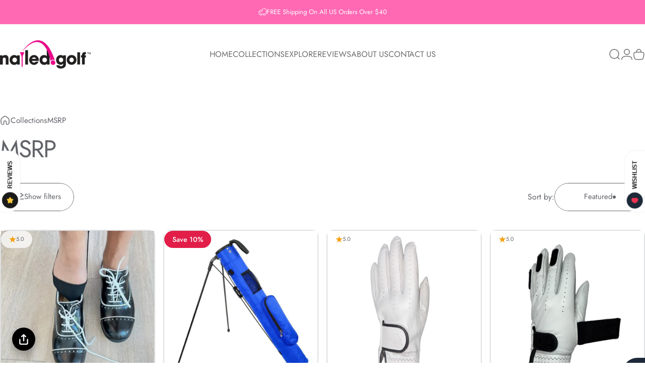

--- FILE ---
content_type: text/html; charset=utf-8
request_url: https://nailedgolf.com/collections/msrp?page=2
body_size: 66908
content:
<!doctype html>
<html class="no-js" lang="en" dir="ltr">
<head>
  <meta charset="utf-8">
  <meta http-equiv="X-UA-Compatible" content="IE=edge,chrome=1">
  <meta name="viewport" content="width=device-width,initial-scale=1">
  <meta name="theme-color" content="#62646a">
  <link rel="canonical" href="https://nailedgolf.com/collections/msrp?page=2">
  <link rel="preconnect" href="https://cdn.shopify.com" crossorigin>
  <link rel="preconnect" href="https://fonts.shopifycdn.com" crossorigin>
  
  <link rel="dns-prefetch" href="https://ajax.googleapis.com">
  <link rel="dns-prefetch" href="https://maps.googleapis.com">
  <link rel="dns-prefetch" href="https://maps.gstatic.com">
  
<title>MSRP &ndash; Page 2 &ndash; Nailed Golf</title><meta property="og:site_name" content="Nailed Golf">
<meta property="og:url" content="https://nailedgolf.com/collections/msrp?page=2">
<meta property="og:title" content="MSRP">
<meta property="og:type" content="website">
<meta property="og:description" content="Nailed Golf is the leader in premium women's golf gloves and shoes. Shop all of our women's specific products and improve your next 18 today. For women, by a woman."><meta property="og:image" content="http://nailedgolf.com/cdn/shop/collections/2_Arco_Black4_1_1.jpg?v=1617825586">
  <meta property="og:image:secure_url" content="https://nailedgolf.com/cdn/shop/collections/2_Arco_Black4_1_1.jpg?v=1617825586">
  <meta property="og:image:width" content="2000">
  <meta property="og:image:height" content="1125"><meta name="twitter:site" content="@nailedgolf">
<meta name="twitter:card" content="summary_large_image">
<meta name="twitter:title" content="MSRP">
<meta name="twitter:description" content="Nailed Golf is the leader in premium women's golf gloves and shoes. Shop all of our women's specific products and improve your next 18 today. For women, by a woman.">
<style>@font-face {
  font-family: Jost;
  font-weight: 400;
  font-style: normal;
  font-display: swap;
  src: url("//nailedgolf.com/cdn/fonts/jost/jost_n4.d47a1b6347ce4a4c9f437608011273009d91f2b7.woff2") format("woff2"),
       url("//nailedgolf.com/cdn/fonts/jost/jost_n4.791c46290e672b3f85c3d1c651ef2efa3819eadd.woff") format("woff");
}
@font-face {
  font-family: Jost;
  font-weight: 500;
  font-style: normal;
  font-display: swap;
  src: url("//nailedgolf.com/cdn/fonts/jost/jost_n5.7c8497861ffd15f4e1284cd221f14658b0e95d61.woff2") format("woff2"),
       url("//nailedgolf.com/cdn/fonts/jost/jost_n5.fb6a06896db583cc2df5ba1b30d9c04383119dd9.woff") format("woff");
}
@font-face {
  font-family: Jost;
  font-weight: 700;
  font-style: normal;
  font-display: swap;
  src: url("//nailedgolf.com/cdn/fonts/jost/jost_n7.921dc18c13fa0b0c94c5e2517ffe06139c3615a3.woff2") format("woff2"),
       url("//nailedgolf.com/cdn/fonts/jost/jost_n7.cbfc16c98c1e195f46c536e775e4e959c5f2f22b.woff") format("woff");
}
@font-face {
  font-family: Jost;
  font-weight: 400;
  font-style: italic;
  font-display: swap;
  src: url("//nailedgolf.com/cdn/fonts/jost/jost_i4.b690098389649750ada222b9763d55796c5283a5.woff2") format("woff2"),
       url("//nailedgolf.com/cdn/fonts/jost/jost_i4.fd766415a47e50b9e391ae7ec04e2ae25e7e28b0.woff") format("woff");
}
@font-face {
  font-family: Jost;
  font-weight: 700;
  font-style: italic;
  font-display: swap;
  src: url("//nailedgolf.com/cdn/fonts/jost/jost_i7.d8201b854e41e19d7ed9b1a31fe4fe71deea6d3f.woff2") format("woff2"),
       url("//nailedgolf.com/cdn/fonts/jost/jost_i7.eae515c34e26b6c853efddc3fc0c552e0de63757.woff") format("woff");
}
:root {
    /*! General */
    --color-base-text: 98 100 106;
    --color-base-highlight: 221 231 194;
    --color-base-background: 255 255 255;
    --color-base-button: 98 100 106;
    --color-base-button-gradient: #62646a;
    --color-base-button-text: 255 255 255;
    --color-keyboard-focus: 11 97 205;
    --color-shadow: 168 232 226;
    --color-price: 255 105 180;
    --color-sale-price: 225 29 72;
    --color-sale-tag: 225 29 72;
    --color-sale-tag-text: 255 255 255;
    --color-rating: 245 158 11;
    --color-placeholder: 255 255 255;
    --color-success-text: 77 124 15;
    --color-success-background: 247 254 231;
    --color-error-text: 190 18 60;
    --color-error-background: 255 241 242;
    --color-info-text: 180 83 9;
    --color-info-background: 255 251 235;
    
    /*! Menu and drawers */
    --color-drawer-text: 98 100 106;
    --color-drawer-background: 255 255 255;
    --color-drawer-button-background: 236 0 140;
    --color-drawer-button-gradient: #ec008cff;
    --color-drawer-button-text: 255 255 255;
    --color-drawer-overlay: 70 47 47;

    /*! Product card */
    --card-radius: var(--rounded-card);
    --card-border-width: 0.1rem;
    --card-border-opacity: 0.2;
    --card-shadow-opacity: 0.0;
    --card-shadow-horizontal-offset: 0.0rem;
    --card-shadow-vertical-offset: 0.0rem;

    /*! Buttons */
    --buttons-radius: var(--rounded-button);
    --buttons-border-width: 1px;
    --buttons-border-opacity: 1.0;
    --buttons-shadow-opacity: 0.0;
    --buttons-shadow-horizontal-offset: 0px;
    --buttons-shadow-vertical-offset: 0px;

    /*! Inputs */
    --inputs-radius: var(--rounded-input);
    --inputs-border-width: 0px;
    --inputs-border-opacity: 0.65;

    /*! Spacing */
    --sp-0d5: 0.125rem;
    --sp-1: 0.25rem;
    --sp-1d5: 0.375rem;
    --sp-2: 0.5rem;
    --sp-2d5: 0.625rem;
    --sp-3: 0.75rem;
    --sp-3d5: 0.875rem;
    --sp-4: 1rem;
    --sp-4d5: 1.125rem;
    --sp-5: 1.25rem;
    --sp-5d5: 1.375rem;
    --sp-6: 1.5rem;
    --sp-6d5: 1.625rem;
    --sp-7: 1.75rem;
    --sp-7d5: 1.875rem;
    --sp-8: 2rem;
    --sp-8d5: 2.125rem;
    --sp-9: 2.25rem;
    --sp-9d5: 2.375rem;
    --sp-10: 2.5rem;
    --sp-10d5: 2.625rem;
    --sp-11: 2.75rem;
    --sp-12: 3rem;
    --sp-13: 3.25rem;
    --sp-14: 3.5rem;
    --sp-15: 3.875rem;
    --sp-16: 4rem;
    --sp-18: 4.5rem;
    --sp-20: 5rem;
    --sp-23: 5.625rem;
    --sp-24: 6rem;
    --sp-28: 7rem;
    --sp-32: 8rem;
    --sp-36: 9rem;
    --sp-40: 10rem;
    --sp-44: 11rem;
    --sp-48: 12rem;
    --sp-52: 13rem;
    --sp-56: 14rem;
    --sp-60: 15rem;
    --sp-64: 16rem;
    --sp-68: 17rem;
    --sp-72: 18rem;
    --sp-80: 20rem;
    --sp-96: 24rem;
    --sp-100: 32rem;

    /*! Font family */
    --font-heading-family: Jost, sans-serif;
    --font-heading-style: normal;
    --font-heading-weight: 400;
    --font-heading-line-height: 1;
    --font-heading-letter-spacing: -0.005em;
    

    --font-body-family: Jost, sans-serif;
    --font-body-style: normal;
    --font-body-weight: 400;
    --font-body-line-height: 1.2;
    --font-body-letter-spacing: 0.0em;

    --font-navigation-family: var(--font-body-family);
    --font-navigation-size: clamp(0.875rem, 0.748rem + 0.3174vw, 1.125rem);
    --font-navigation-weight: 400;
    
      --font-navigation-text-transform: uppercase;
    

    --font-button-family: var(--font-body-family);
    --font-button-size: clamp(0.875rem, 0.8115rem + 0.1587vw, 1.0rem);
    --font-button-weight: 400;
    

    --font-product-family: var(--font-body-family);
    --font-product-size: clamp(1.0rem, 0.873rem + 0.3175vw, 1.25rem);
    --font-product-weight: 400;
    

    /*! Font size */
    --text-3xs: 0.625rem;
    --text-2xs: 0.6875rem;
    --text-xs: 0.75rem;
    --text-2sm: 0.8125rem;
    --text-sm: 0.875rem;
    --text-base: 1.0rem;
    --text-lg: 1.125rem;
    --text-xl: 1.25rem;
    --text-2xl: 1.5rem;
    --text-3xl: 1.875rem;
    --text-4xl: 2.25rem;
    --text-5xl: 3.0rem;
    --text-6xl: 3.75rem;
    --text-7xl: 4.5rem;
    --text-8xl: 6.0rem;

    /*! Layout */
    --page-width: 1900px;
    --gap-padding: clamp(var(--sp-5), 2.526vw, var(--sp-12));
    --grid-gap: clamp(40px, 20vw, 60px);
    --page-padding: var(--sp-5);
    --page-container: min(calc(100vw - var(--scrollbar-width, 0px) - var(--page-padding) * 2), var(--page-width));
    --rounded-button: 3.75rem;
    --rounded-input: 0.75rem;
    --rounded-card: clamp(var(--sp-2d5), 1.053vw, var(--sp-5));
    --rounded-block: clamp(var(--sp-2d5), 1.053vw, var(--sp-5));

    /*! Other */
    --icon-weight: 1.5px;
  }

  @media screen and (min-width: 1024px) {
    :root {
      --page-padding: var(--sp-9);
    }
  }

  @media screen and (min-width: 1280px) {
    :root {
      --gap-padding: var(--sp-12);
      --page-padding: var(--sp-12);
      --page-container: min(calc(100vw - var(--scrollbar-width, 0px) - var(--page-padding) * 2), max(var(--page-width), 1280px));
    }
  }

  @media screen and (min-width: 1536px) {
    :root {
      --page-padding: max(var(--sp-12), 50vw - var(--scrollbar-width, 0px)/2 - var(--page-width)/2);
    }
  }
</style>
  <link rel="preload" as="font" href="//nailedgolf.com/cdn/fonts/jost/jost_n4.d47a1b6347ce4a4c9f437608011273009d91f2b7.woff2" type="font/woff2" crossorigin>
  

  <link rel="preload" as="font" href="//nailedgolf.com/cdn/fonts/jost/jost_n4.d47a1b6347ce4a4c9f437608011273009d91f2b7.woff2" type="font/woff2" crossorigin>
  
<link href="//nailedgolf.com/cdn/shop/t/46/assets/theme.css?v=45852525704955303731751766760" rel="stylesheet" type="text/css" media="all" /><link rel="stylesheet" href="//nailedgolf.com/cdn/shop/t/46/assets/apps.css?v=181677850728302373271751421002" media="print" fetchpriority="low" onload="this.media='all'">

  <script>window.performance && window.performance.mark && window.performance.mark('shopify.content_for_header.start');</script><meta id="shopify-digital-wallet" name="shopify-digital-wallet" content="/52525007011/digital_wallets/dialog">
<meta name="shopify-checkout-api-token" content="5b8cb38d6a9942587e1578cfb8cfb1f4">
<meta id="in-context-paypal-metadata" data-shop-id="52525007011" data-venmo-supported="true" data-environment="production" data-locale="en_US" data-paypal-v4="true" data-currency="USD">
<link rel="alternate" type="application/atom+xml" title="Feed" href="/collections/msrp.atom" />
<link rel="prev" href="/collections/msrp?page=1">
<link rel="next" href="/collections/msrp?page=3">
<link rel="alternate" type="application/json+oembed" href="https://nailedgolf.com/collections/msrp.oembed?page=2">
<script async="async" src="/checkouts/internal/preloads.js?locale=en-US"></script>
<link rel="preconnect" href="https://shop.app" crossorigin="anonymous">
<script async="async" src="https://shop.app/checkouts/internal/preloads.js?locale=en-US&shop_id=52525007011" crossorigin="anonymous"></script>
<script id="apple-pay-shop-capabilities" type="application/json">{"shopId":52525007011,"countryCode":"US","currencyCode":"USD","merchantCapabilities":["supports3DS"],"merchantId":"gid:\/\/shopify\/Shop\/52525007011","merchantName":"Nailed Golf","requiredBillingContactFields":["postalAddress","email","phone"],"requiredShippingContactFields":["postalAddress","email","phone"],"shippingType":"shipping","supportedNetworks":["visa","masterCard","amex","discover","elo","jcb"],"total":{"type":"pending","label":"Nailed Golf","amount":"1.00"},"shopifyPaymentsEnabled":true,"supportsSubscriptions":true}</script>
<script id="shopify-features" type="application/json">{"accessToken":"5b8cb38d6a9942587e1578cfb8cfb1f4","betas":["rich-media-storefront-analytics"],"domain":"nailedgolf.com","predictiveSearch":true,"shopId":52525007011,"locale":"en"}</script>
<script>var Shopify = Shopify || {};
Shopify.shop = "nailed-golf.myshopify.com";
Shopify.locale = "en";
Shopify.currency = {"active":"USD","rate":"1.0"};
Shopify.country = "US";
Shopify.theme = {"name":"July 10 Concept","id":150412263637,"schema_name":"Concept","schema_version":"4.1.0","theme_store_id":2412,"role":"main"};
Shopify.theme.handle = "null";
Shopify.theme.style = {"id":null,"handle":null};
Shopify.cdnHost = "nailedgolf.com/cdn";
Shopify.routes = Shopify.routes || {};
Shopify.routes.root = "/";</script>
<script type="module">!function(o){(o.Shopify=o.Shopify||{}).modules=!0}(window);</script>
<script>!function(o){function n(){var o=[];function n(){o.push(Array.prototype.slice.apply(arguments))}return n.q=o,n}var t=o.Shopify=o.Shopify||{};t.loadFeatures=n(),t.autoloadFeatures=n()}(window);</script>
<script>
  window.ShopifyPay = window.ShopifyPay || {};
  window.ShopifyPay.apiHost = "shop.app\/pay";
  window.ShopifyPay.redirectState = null;
</script>
<script id="shop-js-analytics" type="application/json">{"pageType":"collection"}</script>
<script defer="defer" async type="module" src="//nailedgolf.com/cdn/shopifycloud/shop-js/modules/v2/client.init-shop-cart-sync_IZsNAliE.en.esm.js"></script>
<script defer="defer" async type="module" src="//nailedgolf.com/cdn/shopifycloud/shop-js/modules/v2/chunk.common_0OUaOowp.esm.js"></script>
<script type="module">
  await import("//nailedgolf.com/cdn/shopifycloud/shop-js/modules/v2/client.init-shop-cart-sync_IZsNAliE.en.esm.js");
await import("//nailedgolf.com/cdn/shopifycloud/shop-js/modules/v2/chunk.common_0OUaOowp.esm.js");

  window.Shopify.SignInWithShop?.initShopCartSync?.({"fedCMEnabled":true,"windoidEnabled":true});

</script>
<script>
  window.Shopify = window.Shopify || {};
  if (!window.Shopify.featureAssets) window.Shopify.featureAssets = {};
  window.Shopify.featureAssets['shop-js'] = {"shop-cart-sync":["modules/v2/client.shop-cart-sync_DLOhI_0X.en.esm.js","modules/v2/chunk.common_0OUaOowp.esm.js"],"init-fed-cm":["modules/v2/client.init-fed-cm_C6YtU0w6.en.esm.js","modules/v2/chunk.common_0OUaOowp.esm.js"],"shop-button":["modules/v2/client.shop-button_BCMx7GTG.en.esm.js","modules/v2/chunk.common_0OUaOowp.esm.js"],"shop-cash-offers":["modules/v2/client.shop-cash-offers_BT26qb5j.en.esm.js","modules/v2/chunk.common_0OUaOowp.esm.js","modules/v2/chunk.modal_CGo_dVj3.esm.js"],"init-windoid":["modules/v2/client.init-windoid_B9PkRMql.en.esm.js","modules/v2/chunk.common_0OUaOowp.esm.js"],"init-shop-email-lookup-coordinator":["modules/v2/client.init-shop-email-lookup-coordinator_DZkqjsbU.en.esm.js","modules/v2/chunk.common_0OUaOowp.esm.js"],"shop-toast-manager":["modules/v2/client.shop-toast-manager_Di2EnuM7.en.esm.js","modules/v2/chunk.common_0OUaOowp.esm.js"],"shop-login-button":["modules/v2/client.shop-login-button_BtqW_SIO.en.esm.js","modules/v2/chunk.common_0OUaOowp.esm.js","modules/v2/chunk.modal_CGo_dVj3.esm.js"],"avatar":["modules/v2/client.avatar_BTnouDA3.en.esm.js"],"pay-button":["modules/v2/client.pay-button_CWa-C9R1.en.esm.js","modules/v2/chunk.common_0OUaOowp.esm.js"],"init-shop-cart-sync":["modules/v2/client.init-shop-cart-sync_IZsNAliE.en.esm.js","modules/v2/chunk.common_0OUaOowp.esm.js"],"init-customer-accounts":["modules/v2/client.init-customer-accounts_DenGwJTU.en.esm.js","modules/v2/client.shop-login-button_BtqW_SIO.en.esm.js","modules/v2/chunk.common_0OUaOowp.esm.js","modules/v2/chunk.modal_CGo_dVj3.esm.js"],"init-shop-for-new-customer-accounts":["modules/v2/client.init-shop-for-new-customer-accounts_JdHXxpS9.en.esm.js","modules/v2/client.shop-login-button_BtqW_SIO.en.esm.js","modules/v2/chunk.common_0OUaOowp.esm.js","modules/v2/chunk.modal_CGo_dVj3.esm.js"],"init-customer-accounts-sign-up":["modules/v2/client.init-customer-accounts-sign-up_D6__K_p8.en.esm.js","modules/v2/client.shop-login-button_BtqW_SIO.en.esm.js","modules/v2/chunk.common_0OUaOowp.esm.js","modules/v2/chunk.modal_CGo_dVj3.esm.js"],"checkout-modal":["modules/v2/client.checkout-modal_C_ZQDY6s.en.esm.js","modules/v2/chunk.common_0OUaOowp.esm.js","modules/v2/chunk.modal_CGo_dVj3.esm.js"],"shop-follow-button":["modules/v2/client.shop-follow-button_XetIsj8l.en.esm.js","modules/v2/chunk.common_0OUaOowp.esm.js","modules/v2/chunk.modal_CGo_dVj3.esm.js"],"lead-capture":["modules/v2/client.lead-capture_DvA72MRN.en.esm.js","modules/v2/chunk.common_0OUaOowp.esm.js","modules/v2/chunk.modal_CGo_dVj3.esm.js"],"shop-login":["modules/v2/client.shop-login_ClXNxyh6.en.esm.js","modules/v2/chunk.common_0OUaOowp.esm.js","modules/v2/chunk.modal_CGo_dVj3.esm.js"],"payment-terms":["modules/v2/client.payment-terms_CNlwjfZz.en.esm.js","modules/v2/chunk.common_0OUaOowp.esm.js","modules/v2/chunk.modal_CGo_dVj3.esm.js"]};
</script>
<script>(function() {
  var isLoaded = false;
  function asyncLoad() {
    if (isLoaded) return;
    isLoaded = true;
    var urls = ["\/\/cdn.shopify.com\/proxy\/1c24ba3f49df1ac519ead305e6f1a3256719a53c9c727c11b0fd6aaff6fba2da\/api.goaffpro.com\/loader.js?shop=nailed-golf.myshopify.com\u0026sp-cache-control=cHVibGljLCBtYXgtYWdlPTkwMA","https:\/\/chimpstatic.com\/mcjs-connected\/js\/users\/4c1abee783048917054bbf5a1\/ebf96741a21dc36d9c0d3821a.js?shop=nailed-golf.myshopify.com","https:\/\/static.klaviyo.com\/onsite\/js\/klaviyo.js?company_id=Tjjsiy\u0026shop=nailed-golf.myshopify.com","https:\/\/static.klaviyo.com\/onsite\/js\/klaviyo.js?company_id=Tjjsiy\u0026shop=nailed-golf.myshopify.com","https:\/\/static.rechargecdn.com\/assets\/js\/widget.min.js?shop=nailed-golf.myshopify.com","https:\/\/d22lwxpnhu2n4a.cloudfront.net\/grommet\/shopify.js?shop=nailed-golf.myshopify.com","https:\/\/omnisnippet1.com\/platforms\/shopify.js?source=scriptTag\u0026v=2025-05-15T12\u0026shop=nailed-golf.myshopify.com","https:\/\/cdn.nfcube.com\/instafeed-60f026f5c6b4b406264983089c1a2c8e.js?shop=nailed-golf.myshopify.com"];
    for (var i = 0; i < urls.length; i++) {
      var s = document.createElement('script');
      s.type = 'text/javascript';
      s.async = true;
      s.src = urls[i];
      var x = document.getElementsByTagName('script')[0];
      x.parentNode.insertBefore(s, x);
    }
  };
  if(window.attachEvent) {
    window.attachEvent('onload', asyncLoad);
  } else {
    window.addEventListener('load', asyncLoad, false);
  }
})();</script>
<script id="__st">var __st={"a":52525007011,"offset":-28800,"reqid":"1eb0a436-aa28-4986-9a6f-c86b17b329a3-1768416319","pageurl":"nailedgolf.com\/collections\/msrp?page=2","u":"517c35ba4b85","p":"collection","rtyp":"collection","rid":264230404259};</script>
<script>window.ShopifyPaypalV4VisibilityTracking = true;</script>
<script id="captcha-bootstrap">!function(){'use strict';const t='contact',e='account',n='new_comment',o=[[t,t],['blogs',n],['comments',n],[t,'customer']],c=[[e,'customer_login'],[e,'guest_login'],[e,'recover_customer_password'],[e,'create_customer']],r=t=>t.map((([t,e])=>`form[action*='/${t}']:not([data-nocaptcha='true']) input[name='form_type'][value='${e}']`)).join(','),a=t=>()=>t?[...document.querySelectorAll(t)].map((t=>t.form)):[];function s(){const t=[...o],e=r(t);return a(e)}const i='password',u='form_key',d=['recaptcha-v3-token','g-recaptcha-response','h-captcha-response',i],f=()=>{try{return window.sessionStorage}catch{return}},m='__shopify_v',_=t=>t.elements[u];function p(t,e,n=!1){try{const o=window.sessionStorage,c=JSON.parse(o.getItem(e)),{data:r}=function(t){const{data:e,action:n}=t;return t[m]||n?{data:e,action:n}:{data:t,action:n}}(c);for(const[e,n]of Object.entries(r))t.elements[e]&&(t.elements[e].value=n);n&&o.removeItem(e)}catch(o){console.error('form repopulation failed',{error:o})}}const l='form_type',E='cptcha';function T(t){t.dataset[E]=!0}const w=window,h=w.document,L='Shopify',v='ce_forms',y='captcha';let A=!1;((t,e)=>{const n=(g='f06e6c50-85a8-45c8-87d0-21a2b65856fe',I='https://cdn.shopify.com/shopifycloud/storefront-forms-hcaptcha/ce_storefront_forms_captcha_hcaptcha.v1.5.2.iife.js',D={infoText:'Protected by hCaptcha',privacyText:'Privacy',termsText:'Terms'},(t,e,n)=>{const o=w[L][v],c=o.bindForm;if(c)return c(t,g,e,D).then(n);var r;o.q.push([[t,g,e,D],n]),r=I,A||(h.body.append(Object.assign(h.createElement('script'),{id:'captcha-provider',async:!0,src:r})),A=!0)});var g,I,D;w[L]=w[L]||{},w[L][v]=w[L][v]||{},w[L][v].q=[],w[L][y]=w[L][y]||{},w[L][y].protect=function(t,e){n(t,void 0,e),T(t)},Object.freeze(w[L][y]),function(t,e,n,w,h,L){const[v,y,A,g]=function(t,e,n){const i=e?o:[],u=t?c:[],d=[...i,...u],f=r(d),m=r(i),_=r(d.filter((([t,e])=>n.includes(e))));return[a(f),a(m),a(_),s()]}(w,h,L),I=t=>{const e=t.target;return e instanceof HTMLFormElement?e:e&&e.form},D=t=>v().includes(t);t.addEventListener('submit',(t=>{const e=I(t);if(!e)return;const n=D(e)&&!e.dataset.hcaptchaBound&&!e.dataset.recaptchaBound,o=_(e),c=g().includes(e)&&(!o||!o.value);(n||c)&&t.preventDefault(),c&&!n&&(function(t){try{if(!f())return;!function(t){const e=f();if(!e)return;const n=_(t);if(!n)return;const o=n.value;o&&e.removeItem(o)}(t);const e=Array.from(Array(32),(()=>Math.random().toString(36)[2])).join('');!function(t,e){_(t)||t.append(Object.assign(document.createElement('input'),{type:'hidden',name:u})),t.elements[u].value=e}(t,e),function(t,e){const n=f();if(!n)return;const o=[...t.querySelectorAll(`input[type='${i}']`)].map((({name:t})=>t)),c=[...d,...o],r={};for(const[a,s]of new FormData(t).entries())c.includes(a)||(r[a]=s);n.setItem(e,JSON.stringify({[m]:1,action:t.action,data:r}))}(t,e)}catch(e){console.error('failed to persist form',e)}}(e),e.submit())}));const S=(t,e)=>{t&&!t.dataset[E]&&(n(t,e.some((e=>e===t))),T(t))};for(const o of['focusin','change'])t.addEventListener(o,(t=>{const e=I(t);D(e)&&S(e,y())}));const B=e.get('form_key'),M=e.get(l),P=B&&M;t.addEventListener('DOMContentLoaded',(()=>{const t=y();if(P)for(const e of t)e.elements[l].value===M&&p(e,B);[...new Set([...A(),...v().filter((t=>'true'===t.dataset.shopifyCaptcha))])].forEach((e=>S(e,t)))}))}(h,new URLSearchParams(w.location.search),n,t,e,['guest_login'])})(!0,!0)}();</script>
<script integrity="sha256-4kQ18oKyAcykRKYeNunJcIwy7WH5gtpwJnB7kiuLZ1E=" data-source-attribution="shopify.loadfeatures" defer="defer" src="//nailedgolf.com/cdn/shopifycloud/storefront/assets/storefront/load_feature-a0a9edcb.js" crossorigin="anonymous"></script>
<script crossorigin="anonymous" defer="defer" src="//nailedgolf.com/cdn/shopifycloud/storefront/assets/shopify_pay/storefront-65b4c6d7.js?v=20250812"></script>
<script data-source-attribution="shopify.dynamic_checkout.dynamic.init">var Shopify=Shopify||{};Shopify.PaymentButton=Shopify.PaymentButton||{isStorefrontPortableWallets:!0,init:function(){window.Shopify.PaymentButton.init=function(){};var t=document.createElement("script");t.src="https://nailedgolf.com/cdn/shopifycloud/portable-wallets/latest/portable-wallets.en.js",t.type="module",document.head.appendChild(t)}};
</script>
<script data-source-attribution="shopify.dynamic_checkout.buyer_consent">
  function portableWalletsHideBuyerConsent(e){var t=document.getElementById("shopify-buyer-consent"),n=document.getElementById("shopify-subscription-policy-button");t&&n&&(t.classList.add("hidden"),t.setAttribute("aria-hidden","true"),n.removeEventListener("click",e))}function portableWalletsShowBuyerConsent(e){var t=document.getElementById("shopify-buyer-consent"),n=document.getElementById("shopify-subscription-policy-button");t&&n&&(t.classList.remove("hidden"),t.removeAttribute("aria-hidden"),n.addEventListener("click",e))}window.Shopify?.PaymentButton&&(window.Shopify.PaymentButton.hideBuyerConsent=portableWalletsHideBuyerConsent,window.Shopify.PaymentButton.showBuyerConsent=portableWalletsShowBuyerConsent);
</script>
<script data-source-attribution="shopify.dynamic_checkout.cart.bootstrap">document.addEventListener("DOMContentLoaded",(function(){function t(){return document.querySelector("shopify-accelerated-checkout-cart, shopify-accelerated-checkout")}if(t())Shopify.PaymentButton.init();else{new MutationObserver((function(e,n){t()&&(Shopify.PaymentButton.init(),n.disconnect())})).observe(document.body,{childList:!0,subtree:!0})}}));
</script>
<link id="shopify-accelerated-checkout-styles" rel="stylesheet" media="screen" href="https://nailedgolf.com/cdn/shopifycloud/portable-wallets/latest/accelerated-checkout-backwards-compat.css" crossorigin="anonymous">
<style id="shopify-accelerated-checkout-cart">
        #shopify-buyer-consent {
  margin-top: 1em;
  display: inline-block;
  width: 100%;
}

#shopify-buyer-consent.hidden {
  display: none;
}

#shopify-subscription-policy-button {
  background: none;
  border: none;
  padding: 0;
  text-decoration: underline;
  font-size: inherit;
  cursor: pointer;
}

#shopify-subscription-policy-button::before {
  box-shadow: none;
}

      </style>

<script>window.performance && window.performance.mark && window.performance.mark('shopify.content_for_header.end');</script>

  <script src="//nailedgolf.com/cdn/shop/t/46/assets/vendor.js?v=83836565987576270061751421002" defer="defer"></script>
  <script src="//nailedgolf.com/cdn/shop/t/46/assets/theme.js?v=1550119100664229141751421002" defer="defer"></script><script>
  document.documentElement.classList.replace('no-js', 'js');

  window.theme = window.theme || {};
  theme.routes = {
    shop_url: 'https://nailedgolf.com',
    root_url: '/',
    cart_url: '/cart',
    cart_add_url: '/cart/add',
    cart_change_url: '/cart/change',
    cart_update_url: '/cart/update',
    search_url: '/search',
    predictive_search_url: '/search/suggest'
  };

  theme.variantStrings = {
    preOrder: "Pre-order",
    addToCart: "Add to cart",
    soldOut: "Sold Out",
    unavailable: "Unavailable",
    addToBundle: "Add to bundle",
    backInStock: "Notify me when it’s available"
  };

  theme.shippingCalculatorStrings = {
    error: "One or more errors occurred while retrieving the shipping rates:",
    notFound: "Sorry, we do not ship to your address.",
    oneResult: "There is one shipping rate for your address:",
    multipleResults: "There are multiple shipping rates for your address:"
  };

  theme.recipientFormStrings = {
    expanded: "Gift card recipient form expanded",
    collapsed: "Gift card recipient form collapsed"
  };

  theme.quickOrderListStrings = {
    itemsAdded: "[quantity] items added",
    itemAdded: "[quantity] item added",
    itemsRemoved: "[quantity] items removed",
    itemRemoved: "[quantity] item removed",
    viewCart: "View cart",
    each: "[money]\/ea",
    minError: "This item has a minimum of [min]",
    maxError: "This item has a maximum of [max]",
    stepError: "You can only add this item in increments of [step]"
  };

  theme.cartStrings = {
    error: `There was an error while updating your cart. Please try again.`,
    quantityError: `You can only add [quantity] of this item to your cart.`,
  };

  theme.dateStrings = {
    d: "d",
    day: "Day",
    days: "Days",
    h: "h",
    hour: "Hour",
    hours: "Hours",
    m: "m",
    minute: "Min",
    minutes: "Mins",
    s: "s",
    second: "Sec",
    seconds: "Secs"
  };theme.strings = {
    recentlyViewedEmpty: "Your recently viewed is empty.",
    close: "Close",
    next: "Next",
    previous: "Previous",
    qrImageAlt: "QR code — scan to redeem gift card"
  };

  theme.settings = {
    moneyFormat: "${{amount}}",
    moneyWithCurrencyFormat: "${{amount}} USD",
    currencyCodeEnabled: false,
    externalLinksNewTab: false,
    cartType: "drawer",
    isCartTemplate: false,
    pswpModule: "\/\/nailedgolf.com\/cdn\/shop\/t\/46\/assets\/photoswipe.min.js?v=41760041872977459911751421002",
    themeName: 'Concept',
    themeVersion: '4.1.0',
    agencyId: ''
  };</script>
<!-- BEGIN app block: shopify://apps/shop-with-friends/blocks/polls_floating/3e557a13-d1da-4545-a899-617798d1a177 --><!-- Shop with Friends -->

















 
<script id="polls-platform-init" type="text/javascript">
  function initializePollsSDK() {
    const apiKey = '0e10ead3-1b80-4720-8cb7-ec5664b1a182';
    
    PollsSDK._internal.initWithMetafields({
      apiKey,
      metafields: {
        accountMetadata: {"shopId":"5d8e4ad0-3e5d-471d-bdae-b0b2288d7815","shopifyShopId":"nailed-golf.myshopify.com","hasSubscription":true,"isLockedByAdmin":false,"useV1Metafields":false,"pollsSdkEnv":""},
        pollConfig: {"style":{"theme":"light","primaryColor":"#000000"}},
        floatingWidgetConfig: {"mobileWidget":{"enabled":true},"desktopWidget":{"enabled":true},"global":{"style":{"backgroundColor":"#000000","iconColor":"#FFFFFF"},"widgetPosition":"bottom-left","verticalSpacingPx":24,"horizontalSpacingPx":24}},
        cartWidgetConfig: {"enabled":false},
        drawerConfig: {"mobile":{"enabled":true},"desktop":{"enabled":true}},
        pdpConfig: {"mobile":{"enabled":true,"backgroundColor":"#dfdfdf","borderRadius":"0","borderColor":"#dfdfdf","borderWidth":"1px","textColor":"#000000"},"desktop":{"enabled":true,"backgroundColor":"#dfdfdf","borderRadius":"0px","borderColor":"#dfdfdf","borderWidth":"1px","textColor":"#000000"}}
      }
    });
    
  }
</script>
<script
  async
  id="pollsSDK-script"
  src="https://poll-cdn.com/storefront/v4/major/sdk.min.js"
  onload="initializePollsSDK();"
  data-cmp-ab="2"
></script>
<script async type="text/javascript">
  fetch('/services/javascripts/currencies.js')
    .then((response) => response.text())
    .then((scriptContent) => {
      const modifiedScriptContent = scriptContent.replace(/var Currency/g, 'var PollsPlatformCurrency');
      const scriptElement = document.createElement('script');
      scriptElement.textContent = modifiedScriptContent;
      document.head.appendChild(scriptElement);
      if (PollsPlatformCurrency) {
        const conversionData = {
          rates: PollsPlatformCurrency.rates,
          timestamp: new Date().toISOString(),
        };
        localStorage.setItem('polls-platform-currency-conversion', JSON.stringify(conversionData));
      }
    })
    .catch((error) => console.error('Error loading Currencies script:', error));
</script>

<!-- END app block --><!-- BEGIN app block: shopify://apps/hulk-product-options/blocks/app-embed/380168ef-9475-4244-a291-f66b189208b5 --><!-- BEGIN app snippet: hulkapps_product_options --><script>
    
        window.hulkapps = {
        shop_slug: "nailed-golf",
        store_id: "nailed-golf.myshopify.com",
        money_format: "${{amount}}",
        cart: null,
        product: null,
        product_collections: null,
        product_variants: null,
        is_volume_discount: null,
        is_product_option: true,
        product_id: null,
        page_type: null,
        po_url: "https://productoption.hulkapps.com",
        po_proxy_url: "https://nailedgolf.com",
        vd_url: "https://volumediscount.hulkapps.com",
        customer: null,
        hulkapps_extension_js: true

    }
    window.is_hulkpo_installed=true
    

      window.hulkapps.page_type = "cart";
      window.hulkapps.cart = {"note":null,"attributes":{},"original_total_price":0,"total_price":0,"total_discount":0,"total_weight":0.0,"item_count":0,"items":[],"requires_shipping":false,"currency":"USD","items_subtotal_price":0,"cart_level_discount_applications":[],"checkout_charge_amount":0}
      if (typeof window.hulkapps.cart.items == "object") {
        for (var i=0; i<window.hulkapps.cart.items.length; i++) {
          ["sku", "grams", "vendor", "url", "image", "handle", "requires_shipping", "product_type", "product_description"].map(function(a) {
            delete window.hulkapps.cart.items[i][a]
          })
        }
      }
      window.hulkapps.cart_collections = {}
      

    

</script>

<!-- END app snippet --><!-- END app block --><!-- BEGIN app block: shopify://apps/instafeed/blocks/head-block/c447db20-095d-4a10-9725-b5977662c9d5 --><link rel="preconnect" href="https://cdn.nfcube.com/">
<link rel="preconnect" href="https://scontent.cdninstagram.com/">


  <script>
    document.addEventListener('DOMContentLoaded', function () {
      let instafeedScript = document.createElement('script');

      
        instafeedScript.src = 'https://cdn.nfcube.com/instafeed-60f026f5c6b4b406264983089c1a2c8e.js';
      

      document.body.appendChild(instafeedScript);
    });
  </script>





<!-- END app block --><!-- BEGIN app block: shopify://apps/powerful-form-builder/blocks/app-embed/e4bcb1eb-35b2-42e6-bc37-bfe0e1542c9d --><script type="text/javascript" hs-ignore data-cookieconsent="ignore">
  var Globo = Globo || {};
  var globoFormbuilderRecaptchaInit = function(){};
  var globoFormbuilderHcaptchaInit = function(){};
  window.Globo.FormBuilder = window.Globo.FormBuilder || {};
  window.Globo.FormBuilder.shop = {"configuration":{"money_format":"${{amount}}"},"pricing":{"features":{"bulkOrderForm":false,"cartForm":false,"fileUpload":2,"removeCopyright":false}},"settings":{"copyright":"","hideWaterMark":false,"reCaptcha":{"recaptchaType":"v2","siteKey":false,"languageCode":"en"},"scrollTop":false,"additionalColumns":[]},"encryption_form_id":0,"url":"https://form.globosoftware.net/"};

  if(window.Globo.FormBuilder.shop.settings.customCssEnabled && window.Globo.FormBuilder.shop.settings.customCssCode){
    const customStyle = document.createElement('style');
    customStyle.type = 'text/css';
    customStyle.innerHTML = window.Globo.FormBuilder.shop.settings.customCssCode;
    document.head.appendChild(customStyle);
  }

  window.Globo.FormBuilder.forms = [];
    
      
      
      
      window.Globo.FormBuilder.forms[86778] = {"86778":{"header":{"active":false,"title":"Leave A Review For Nailed Golf","description":"\u003cp\u003e\u003cbr\u003e\u003c\/p\u003e"},"elements":[{"id":"text","type":"text","label":"Your Name","placeholder":"Your Name","description":"","limitCharacters":false,"characters":100,"hideLabel":false,"keepPositionLabel":false,"required":true,"ifHideLabel":false,"inputIcon":"","columnWidth":50},{"id":"email","type":"email","label":"Email","placeholder":"Email","description":"","limitCharacters":false,"characters":100,"hideLabel":false,"keepPositionLabel":false,"required":true,"ifHideLabel":false,"inputIcon":"","columnWidth":50},{"id":"rating-star","type":"rating-star","label":"Rating","description":"","hideLabel":false,"keepPositionLabel":false,"required":true,"ifHideLabel":false,"columnWidth":50},{"id":"file","type":"file","label":"Upload a photo:","button-text":"Choose file","placeholder":"","allowed-multiple":true,"allowed-extensions":["jpg","jpeg","png"],"description":"","uploadPending":"File is uploading. Please wait a second...","uploadSuccess":"File uploaded successfully","hideLabel":false,"keepPositionLabel":false,"required":false,"ifHideLabel":false,"inputIcon":"","columnWidth":50},{"id":"textarea","type":"textarea","label":"Tell us about your experience","placeholder":"Message","description":"","limitCharacters":false,"characters":100,"hideLabel":false,"keepPositionLabel":false,"required":true,"ifHideLabel":false,"columnWidth":100}],"add-elements":null,"footer":{"description":"","previousText":"Previous","nextText":"Next","submitText":"Submit","resetButton":false,"resetButtonText":"Reset","submitFullWidth":false,"submitAlignment":"left"},"mail":{"admin":null,"customer":{"enable":true,"emailType":"elementEmail","selectEmail":"onlyEmail","emailId":"email","emailConditional":false,"note":"You can use variables which will help you create a dynamic content","subject":"Thanks for submitting","content":"\u003ctable class=\"header row\" style=\"width: 100%; border-spacing: 0; border-collapse: collapse; margin: 40px 0 20px;\"\u003e\n\u003ctbody\u003e\n\u003ctr\u003e\n\u003ctd class=\"header__cell\" style=\"font-family: -apple-system, BlinkMacSystemFont, Roboto, Oxygen, Ubuntu, Cantarell, Fira Sans, Droid Sans, Helvetica Neue, sans-serif;\"\u003e\u003ccenter\u003e\n\u003ctable class=\"container\" style=\"width: 559px; text-align: left; border-spacing: 0px; border-collapse: collapse; margin: 0px auto;\"\u003e\n\u003ctbody\u003e\n\u003ctr\u003e\n\u003ctd style=\"font-family: -apple-system, BlinkMacSystemFont, Roboto, Oxygen, Ubuntu, Cantarell, 'Fira Sans', 'Droid Sans', 'Helvetica Neue', sans-serif; width: 544.219px;\"\u003e\n\u003ctable class=\"row\" style=\"width: 100%; border-spacing: 0; border-collapse: collapse;\"\u003e\n\u003ctbody\u003e\n\u003ctr\u003e\n\u003ctd class=\"shop-name__cell\" style=\"font-family: -apple-system, BlinkMacSystemFont, Roboto, Oxygen, Ubuntu, Cantarell, Fira Sans, Droid Sans, Helvetica Neue, sans-serif;\"\u003e\n\u003ch1 class=\"shop-name__text\" style=\"font-weight: normal; font-size: 30px; color: #333; margin: 0;\"\u003e\u003ca class=\"shop_name\" target=\"_blank\" rel=\"noopener\"\u003eShop\u003c\/a\u003e\u003c\/h1\u003e\n\u003c\/td\u003e\n\u003ctd class=\"order-number__cell\" style=\"font-family: -apple-system, BlinkMacSystemFont, Roboto, Oxygen, Ubuntu, Cantarell, Fira Sans, Droid Sans, Helvetica Neue, sans-serif; font-size: 14px; color: #999;\" align=\"right\"\u003e\u0026nbsp;\u003c\/td\u003e\n\u003c\/tr\u003e\n\u003c\/tbody\u003e\n\u003c\/table\u003e\n\u003c\/td\u003e\n\u003c\/tr\u003e\n\u003c\/tbody\u003e\n\u003c\/table\u003e\n\u003c\/center\u003e\u003c\/td\u003e\n\u003c\/tr\u003e\n\u003c\/tbody\u003e\n\u003c\/table\u003e\n\u003ctable class=\"row content\" style=\"width: 100%; border-spacing: 0; border-collapse: collapse;\"\u003e\n\u003ctbody\u003e\n\u003ctr\u003e\n\u003ctd class=\"content__cell\" style=\"font-family: -apple-system, BlinkMacSystemFont, Roboto, Oxygen, Ubuntu, Cantarell, Fira Sans, Droid Sans, Helvetica Neue, sans-serif; padding-bottom: 40px;\"\u003e\u003ccenter\u003e\n\u003ctable class=\"container\" style=\"width: 560px; text-align: left; border-spacing: 0; border-collapse: collapse; margin: 0 auto;\"\u003e\n\u003ctbody\u003e\n\u003ctr\u003e\n\u003ctd style=\"font-family: -apple-system, BlinkMacSystemFont, Roboto, Oxygen, Ubuntu, Cantarell, Fira Sans, Droid Sans, Helvetica Neue, sans-serif;\"\u003e\n\u003ch2 class=\"quote-heading\" style=\"font-weight: normal; font-size: 24px; margin: 0 0 10px;\"\u003eThanks for your submission\u003c\/h2\u003e\n\u003cp class=\"quote-heading-message\"\u003eHi, we are getting your submission. We will get back to you shortly.\u003c\/p\u003e\n\u003c\/td\u003e\n\u003c\/tr\u003e\n\u003c\/tbody\u003e\n\u003c\/table\u003e\n\u003ctable class=\"row section\" style=\"width: 100%; border-spacing: 0; border-collapse: collapse; border-top-width: 1px; border-top-color: #e5e5e5; border-top-style: solid;\"\u003e\n\u003ctbody\u003e\n\u003ctr\u003e\n\u003ctd class=\"section__cell\" style=\"font-family: -apple-system, BlinkMacSystemFont, Roboto, Oxygen, Ubuntu, Cantarell, Fira Sans, Droid Sans, Helvetica Neue, sans-serif; padding: 40px 0;\"\u003e\u003ccenter\u003e\n\u003ctable class=\"container\" style=\"width: 560px; text-align: left; border-spacing: 0; border-collapse: collapse; margin: 0 auto;\"\u003e\n\u003ctbody\u003e\n\u003ctr\u003e\n\u003ctd style=\"font-family: -apple-system, BlinkMacSystemFont, Roboto, Oxygen, Ubuntu, Cantarell, Fira Sans, Droid Sans, Helvetica Neue, sans-serif;\"\u003e\n\u003ch3 class=\"more-information\"\u003eMore information\u003c\/h3\u003e\n\u003cp\u003e{{data}}\u003c\/p\u003e\n\u003c\/td\u003e\n\u003c\/tr\u003e\n\u003c\/tbody\u003e\n\u003c\/table\u003e\n\u003c\/center\u003e\u003c\/td\u003e\n\u003c\/tr\u003e\n\u003c\/tbody\u003e\n\u003c\/table\u003e\n\u003ctable class=\"row footer\" style=\"width: 100%; border-spacing: 0; border-collapse: collapse; border-top-width: 1px; border-top-color: #e5e5e5; border-top-style: solid;\"\u003e\n\u003ctbody\u003e\n\u003ctr\u003e\n\u003ctd class=\"footer__cell\" style=\"font-family: -apple-system, BlinkMacSystemFont, Roboto, Oxygen, Ubuntu, Cantarell, Fira Sans, Droid Sans, Helvetica Neue, sans-serif; padding: 35px 0;\"\u003e\u003ccenter\u003e\n\u003ctable class=\"container\" style=\"width: 560px; text-align: left; border-spacing: 0; border-collapse: collapse; margin: 0 auto;\"\u003e\n\u003ctbody\u003e\n\u003ctr\u003e\n\u003ctd style=\"font-family: -apple-system, BlinkMacSystemFont, Roboto, Oxygen, Ubuntu, Cantarell, Fira Sans, Droid Sans, Helvetica Neue, sans-serif;\"\u003e\n\u003cp class=\"contact\" style=\"text-align: center;\"\u003eIf you have any questions, reply to this email or contact us at \u003ca href=\"mailto:sales@nailedgolf.com\"\u003esales@nailedgolf.com\u003c\/a\u003e\u003c\/p\u003e\n\u003c\/td\u003e\n\u003c\/tr\u003e\n\u003ctr\u003e\n\u003ctd style=\"font-family: -apple-system, BlinkMacSystemFont, Roboto, Oxygen, Ubuntu, Cantarell, Fira Sans, Droid Sans, Helvetica Neue, sans-serif;\"\u003e\n\u003cp class=\"disclaimer__subtext\" style=\"color: #999; line-height: 150%; font-size: 14px; margin: 0; text-align: center;\"\u003eClick \u003ca href=\"[UNSUBSCRIBEURL]\"\u003ehere\u003c\/a\u003e to unsubscribe\u003c\/p\u003e\n\u003c\/td\u003e\n\u003c\/tr\u003e\n\u003c\/tbody\u003e\n\u003c\/table\u003e\n\u003c\/center\u003e\u003c\/td\u003e\n\u003c\/tr\u003e\n\u003c\/tbody\u003e\n\u003c\/table\u003e\n\u003c\/center\u003e\u003c\/td\u003e\n\u003c\/tr\u003e\n\u003c\/tbody\u003e\n\u003c\/table\u003e","islimitWidth":false,"maxWidth":"600"}},"appearance":{"layout":"boxed","width":600,"style":"classic_rounded","mainColor":"rgba(233,14,139,1)","headingColor":"#000","labelColor":"#000","descriptionColor":"#6c757d","optionColor":"#000","paragraphColor":"#000","paragraphBackground":"#fff","background":"color","backgroundColor":"#FFF","backgroundImage":"","backgroundImageAlignment":"middle","floatingIcon":"\u003csvg aria-hidden=\"true\" focusable=\"false\" data-prefix=\"far\" data-icon=\"envelope\" class=\"svg-inline--fa fa-envelope fa-w-16\" role=\"img\" xmlns=\"http:\/\/www.w3.org\/2000\/svg\" viewBox=\"0 0 512 512\"\u003e\u003cpath fill=\"currentColor\" d=\"M464 64H48C21.49 64 0 85.49 0 112v288c0 26.51 21.49 48 48 48h416c26.51 0 48-21.49 48-48V112c0-26.51-21.49-48-48-48zm0 48v40.805c-22.422 18.259-58.168 46.651-134.587 106.49-16.841 13.247-50.201 45.072-73.413 44.701-23.208.375-56.579-31.459-73.413-44.701C106.18 199.465 70.425 171.067 48 152.805V112h416zM48 400V214.398c22.914 18.251 55.409 43.862 104.938 82.646 21.857 17.205 60.134 55.186 103.062 54.955 42.717.231 80.509-37.199 103.053-54.947 49.528-38.783 82.032-64.401 104.947-82.653V400H48z\"\u003e\u003c\/path\u003e\u003c\/svg\u003e","floatingText":"","displayOnAllPage":false,"position":"bottom right","formType":"normalForm"},"reCaptcha":{"enable":false,"note":"Please make sure that you have set Google reCaptcha v2 Site key and Secret key in \u003ca href=\"\/admin\/settings\"\u003eSettings\u003c\/a\u003e"},"errorMessage":{"required":"Please fill in field","invalid":"Invalid","invalidName":"Invalid name","invalidEmail":"Invalid email","invalidURL":"Invalid URL","invalidPhone":"Invalid phone","invalidNumber":"Invalid number","invalidPassword":"Invalid password","confirmPasswordNotMatch":"Confirmed password doesn't match","customerAlreadyExists":"Customer already exists","fileSizeLimit":"File size limit exceeded","fileNotAllowed":"File extension not allowed","requiredCaptcha":"Please, enter the captcha","requiredProducts":"Please select product","limitQuantity":"The number of products left in stock has been exceeded","shopifyInvalidPhone":"phone - Enter a valid phone number to use this delivery method","shopifyPhoneHasAlready":"phone - Phone has already been taken","shopifyInvalidProvice":"addresses.province - is not valid","otherError":"Something went wrong, please try again"},"afterSubmit":{"action":"clearForm","message":"\u003ch4\u003eThanks for getting in touch!\u0026nbsp;\u003c\/h4\u003e\u003cp\u003e\u003cbr\u003e\u003c\/p\u003e\u003cp\u003eWe appreciate you contacting us. One of our colleagues will get back in touch with you soon!\u003c\/p\u003e\u003cp\u003e\u003cbr\u003e\u003c\/p\u003e\u003cp\u003eHave a great day!\u003c\/p\u003e","redirectUrl":"","enableGa":false,"gaEventCategory":"Form Builder by Globo","gaEventAction":"Submit","gaEventLabel":"Contact us form","enableFpx":false,"fpxTrackerName":""},"integration":{"shopify":{"createAccount":false,"ifExist":"returnError","sendEmailInvite":false,"acceptsMarketing":false,"note":"Learn \u003ca href=\"https:\/\/www.google.com\/\" target=\"_blank\"\u003ehow to connect\u003c\/a\u003e form elements to Shopify customer data","integrationElements":[]},"mailChimp":{"loading":"","enable":false,"list":false,"note":"Learn \u003ca href=\"https:\/\/www.google.com\/\" target=\"_blank\"\u003ehow to connect\u003c\/a\u003e form elements to Mailchimp subscriber data","integrationElements":[]},"klaviyo":{"loading":"","enable":false,"list":false,"note":"Learn \u003ca href=\"https:\/\/www.google.com\/\" target=\"_blank\"\u003ehow to connect\u003c\/a\u003e form elements to Klaviyo subscriber data","integrationElements":{"klaviyo_email":"","text":{"val":"","option":""},"email":{"val":"","option":""},"rating-star":{"val":"","option":""},"file":{"val":"","option":""},"textarea":{"val":"","option":""}}},"zapier":{"enable":false,"webhookUrl":""},"hubspot":{"loading":"","enable":false,"list":false,"integrationElements":[]},"omnisend":{"loading":"","enable":false,"integrationElements":{"email":{"val":"","option":""},"firstName":{"val":"","option":""},"lastName":{"val":"","option":""},"status":{"val":"","option":""},"country":{"val":"","option":""},"state":{"val":"","option":""},"city":{"val":"","option":""},"phone":{"val":"","option":""},"postalCode":{"val":"","option":""},"gender":{"val":"","option":""},"birthdate":{"val":"","option":""},"tags":{"val":"","option":""},"customProperties1":{"val":"","option":""},"customProperties2":{"val":"","option":""},"customProperties3":{"val":"","option":""},"customProperties4":{"val":"","option":""},"customProperties5":{"val":"","option":""}}}},"publish":{"requiredLogin":false,"requiredLoginMessage":"Please \u003ca href=\"\/account\/login\" title=\"login\"\u003elogin\u003c\/a\u003e to continue","publishType":"shortCode","embedCode":"\u003cdiv class=\"globo-formbuilder\" data-id=\"86778\"\u003e\u003c\/div\u003e","shortCode":"{formbuilder:86778}","popup":"\u003cbutton class=\"globo-formbuilder-open\" data-id=\"86778\"\u003eOpen form\u003c\/button\u003e","lightbox":"\u003cdiv class=\"globo-form-publish-modal lightbox hidden\" data-id=\"86778\"\u003e\u003cdiv class=\"globo-form-modal-content\"\u003e\u003cdiv class=\"globo-formbuilder\" data-id=\"86778\"\u003e\u003c\/div\u003e\u003c\/div\u003e\u003c\/div\u003e","enableAddShortCode":true,"selectPage":"","selectPositionOnPage":"top","selectTime":"forever","setCookie":"1"},"isStepByStepForm":false,"html":"\n\u003cdiv class=\"globo-form boxed-form globo-form-id-86778\"\u003e\n\u003cstyle\u003e\n.globo-form-id-86778 .globo-form-app{\n    max-width: 600px;\n    width: -webkit-fill-available;\n    \n    background-color: #FFF;\n    \n    \n}\n\n.globo-form-id-86778 .globo-form-app .globo-heading{\n    color: #000\n}\n.globo-form-id-86778 .globo-form-app .globo-description,\n.globo-form-id-86778 .globo-form-app .header .globo-description{\n    color: #6c757d\n}\n.globo-form-id-86778 .globo-form-app .globo-label,\n.globo-form-id-86778 .globo-form-app .globo-form-control label.globo-label,\n.globo-form-id-86778 .globo-form-app .globo-form-control label.globo-label span.label-content{\n    color: #000;\n    text-align: left !important;\n}\n.globo-form-id-86778 .globo-form-app .globo-label.globo-position-label{\n    height: 20px !important;\n}\n.globo-form-id-86778 .globo-form-app .globo-form-control .help-text.globo-description{\n    color: #6c757d\n}\n.globo-form-id-86778 .globo-form-app .globo-form-control .checkbox-wrapper .globo-option,\n.globo-form-id-86778 .globo-form-app .globo-form-control .radio-wrapper .globo-option\n{\n    color: #000\n}\n.globo-form-id-86778 .globo-form-app .footer{\n    text-align:left;\n}\n.globo-form-id-86778 .globo-form-app .footer button{\n    border:1px solid rgba(233,14,139,1);\n    \n}\n.globo-form-id-86778 .globo-form-app .footer button.submit,\n.globo-form-id-86778 .globo-form-app .footer button.checkout,\n.globo-form-id-86778 .globo-form-app .footer button.action.loading .spinner{\n    background-color: rgba(233,14,139,1);\n    color : #ffffff;\n}\n.globo-form-id-86778 .globo-form-app .globo-form-control .star-rating\u003efieldset:not(:checked)\u003elabel:before {\n    content: url('data:image\/svg+xml; utf8, \u003csvg aria-hidden=\"true\" focusable=\"false\" data-prefix=\"far\" data-icon=\"star\" class=\"svg-inline--fa fa-star fa-w-18\" role=\"img\" xmlns=\"http:\/\/www.w3.org\/2000\/svg\" viewBox=\"0 0 576 512\"\u003e\u003cpath fill=\"rgba(233,14,139,1)\" d=\"M528.1 171.5L382 150.2 316.7 17.8c-11.7-23.6-45.6-23.9-57.4 0L194 150.2 47.9 171.5c-26.2 3.8-36.7 36.1-17.7 54.6l105.7 103-25 145.5c-4.5 26.3 23.2 46 46.4 33.7L288 439.6l130.7 68.7c23.2 12.2 50.9-7.4 46.4-33.7l-25-145.5 105.7-103c19-18.5 8.5-50.8-17.7-54.6zM388.6 312.3l23.7 138.4L288 385.4l-124.3 65.3 23.7-138.4-100.6-98 139-20.2 62.2-126 62.2 126 139 20.2-100.6 98z\"\u003e\u003c\/path\u003e\u003c\/svg\u003e');\n}\n.globo-form-id-86778 .globo-form-app .globo-form-control .star-rating\u003efieldset\u003einput:checked ~ label:before {\n    content: url('data:image\/svg+xml; utf8, \u003csvg aria-hidden=\"true\" focusable=\"false\" data-prefix=\"fas\" data-icon=\"star\" class=\"svg-inline--fa fa-star fa-w-18\" role=\"img\" xmlns=\"http:\/\/www.w3.org\/2000\/svg\" viewBox=\"0 0 576 512\"\u003e\u003cpath fill=\"rgba(233,14,139,1)\" d=\"M259.3 17.8L194 150.2 47.9 171.5c-26.2 3.8-36.7 36.1-17.7 54.6l105.7 103-25 145.5c-4.5 26.3 23.2 46 46.4 33.7L288 439.6l130.7 68.7c23.2 12.2 50.9-7.4 46.4-33.7l-25-145.5 105.7-103c19-18.5 8.5-50.8-17.7-54.6L382 150.2 316.7 17.8c-11.7-23.6-45.6-23.9-57.4 0z\"\u003e\u003c\/path\u003e\u003c\/svg\u003e');\n}\n.globo-form-id-86778 .globo-form-app .globo-form-control .star-rating\u003efieldset:not(:checked)\u003elabel:hover:before,\n.globo-form-id-86778 .globo-form-app .globo-form-control .star-rating\u003efieldset:not(:checked)\u003elabel:hover ~ label:before{\n    content : url('data:image\/svg+xml; utf8, \u003csvg aria-hidden=\"true\" focusable=\"false\" data-prefix=\"fas\" data-icon=\"star\" class=\"svg-inline--fa fa-star fa-w-18\" role=\"img\" xmlns=\"http:\/\/www.w3.org\/2000\/svg\" viewBox=\"0 0 576 512\"\u003e\u003cpath fill=\"rgba(233,14,139,1)\" d=\"M259.3 17.8L194 150.2 47.9 171.5c-26.2 3.8-36.7 36.1-17.7 54.6l105.7 103-25 145.5c-4.5 26.3 23.2 46 46.4 33.7L288 439.6l130.7 68.7c23.2 12.2 50.9-7.4 46.4-33.7l-25-145.5 105.7-103c19-18.5 8.5-50.8-17.7-54.6L382 150.2 316.7 17.8c-11.7-23.6-45.6-23.9-57.4 0z\"\u003e\u003c\/path\u003e\u003c\/svg\u003e')\n}\n.globo-form-id-86778 .globo-form-app .globo-form-control .radio-wrapper .radio-input:checked ~ .radio-label:after {\n    background: rgba(233,14,139,1);\n    background: radial-gradient(rgba(233,14,139,1) 40%, #fff 45%);\n}\n.globo-form-id-86778 .globo-form-app .globo-form-control .checkbox-wrapper .checkbox-input:checked ~ .checkbox-label:before {\n    border-color: rgba(233,14,139,1);\n    box-shadow: 0 4px 6px rgba(50,50,93,0.11), 0 1px 3px rgba(0,0,0,0.08);\n    background-color: rgba(233,14,139,1);\n}\n.globo-form-id-86778 .globo-form-app .step.-completed .step__number,\n.globo-form-id-86778 .globo-form-app .line.-progress,\n.globo-form-id-86778 .globo-form-app .line.-start{\n    background-color: rgba(233,14,139,1);\n}\n.globo-form-id-86778 .globo-form-app .checkmark__check,\n.globo-form-id-86778 .globo-form-app .checkmark__circle{\n    stroke: rgba(233,14,139,1);\n}\n.globo-form-id-86778 .floating-button{\n    background-color: rgba(233,14,139,1);\n}\n.globo-form-id-86778 .globo-form-app .globo-form-control .checkbox-wrapper .checkbox-input ~ .checkbox-label:before,\n.globo-form-app .globo-form-control .radio-wrapper .radio-input ~ .radio-label:after{\n    border-color : rgba(233,14,139,1);\n}\n.globo-form-id-86778 .flatpickr-day.selected, \n.globo-form-id-86778 .flatpickr-day.startRange, \n.globo-form-id-86778 .flatpickr-day.endRange, \n.globo-form-id-86778 .flatpickr-day.selected.inRange, \n.globo-form-id-86778 .flatpickr-day.startRange.inRange, \n.globo-form-id-86778 .flatpickr-day.endRange.inRange, \n.globo-form-id-86778 .flatpickr-day.selected:focus, \n.globo-form-id-86778 .flatpickr-day.startRange:focus, \n.globo-form-id-86778 .flatpickr-day.endRange:focus, \n.globo-form-id-86778 .flatpickr-day.selected:hover, \n.globo-form-id-86778 .flatpickr-day.startRange:hover, \n.globo-form-id-86778 .flatpickr-day.endRange:hover, \n.globo-form-id-86778 .flatpickr-day.selected.prevMonthDay, \n.globo-form-id-86778 .flatpickr-day.startRange.prevMonthDay, \n.globo-form-id-86778 .flatpickr-day.endRange.prevMonthDay, \n.globo-form-id-86778 .flatpickr-day.selected.nextMonthDay, \n.globo-form-id-86778 .flatpickr-day.startRange.nextMonthDay, \n.globo-form-id-86778 .flatpickr-day.endRange.nextMonthDay {\n    background: rgba(233,14,139,1);\n    border-color: rgba(233,14,139,1);\n}\n.globo-form-id-86778 .globo-paragraph,\n.globo-form-id-86778 .globo-paragraph * {\n    background: #fff !important;\n    color: #000 !important;\n    width: 100%!important;\n}\n\u003c\/style\u003e\n\u003cdiv class=\"globo-form-app boxed-layout\"\u003e\n    \u003cdiv class=\"header dismiss hidden\" onclick=\"Globo.FormBuilder.closeModalForm(this)\"\u003e\n        \u003csvg viewBox=\"0 0 20 20\" class=\"\" focusable=\"false\" aria-hidden=\"true\"\u003e\u003cpath d=\"M11.414 10l4.293-4.293a.999.999 0 1 0-1.414-1.414L10 8.586 5.707 4.293a.999.999 0 1 0-1.414 1.414L8.586 10l-4.293 4.293a.999.999 0 1 0 1.414 1.414L10 11.414l4.293 4.293a.997.997 0 0 0 1.414 0 .999.999 0 0 0 0-1.414L11.414 10z\" fill-rule=\"evenodd\"\u003e\u003c\/path\u003e\u003c\/svg\u003e\n    \u003c\/div\u003e\n    \u003cform class=\"g-container\" novalidate action=\"\/api\/front\/form\/86778\/send\" method=\"POST\" enctype=\"multipart\/form-data\" data-id=86778\u003e\n        \n        \n            \u003cdiv class=\"content flex-wrap block-container\" data-id=86778\u003e\n                \n                    \n                        \n\n\n\n\n\n\n\n\n\n\u003cdiv class=\"globo-form-control layout-2-column\" \u003e\n    \u003clabel for=\"86778-text\" class=\"classic_rounded-label globo-label \"\u003e\u003cspan class=\"label-content\" data-label=\"Your Name\"\u003eYour Name\u003c\/span\u003e\u003cspan class=\"text-danger text-smaller\"\u003e *\u003c\/span\u003e\u003c\/label\u003e\n    \u003cdiv class=\"globo-form-input\"\u003e\n        \n        \u003cinput type=\"text\"  data-type=\"text\" class=\"classic_rounded-input\" id=\"86778-text\" name=\"text\" placeholder=\"Your Name\" presence  \u003e\n    \u003c\/div\u003e\n    \n    \u003csmall class=\"messages\"\u003e\u003c\/small\u003e\n\u003c\/div\u003e\n\n\n                    \n                \n                    \n                        \n\n\n\n\n\n\n\n\n\n\u003cdiv class=\"globo-form-control layout-2-column\" \u003e\n    \u003clabel for=\"86778-email\" class=\"classic_rounded-label globo-label \"\u003e\u003cspan class=\"label-content\" data-label=\"Email\"\u003eEmail\u003c\/span\u003e\u003cspan class=\"text-danger text-smaller\"\u003e *\u003c\/span\u003e\u003c\/label\u003e\n    \u003cdiv class=\"globo-form-input\"\u003e\n        \n        \u003cinput type=\"text\"  data-type=\"email\" class=\"classic_rounded-input\" id=\"86778-email\" name=\"email\" placeholder=\"Email\" presence  \u003e\n    \u003c\/div\u003e\n    \n    \u003csmall class=\"messages\"\u003e\u003c\/small\u003e\n\u003c\/div\u003e\n\n\n                    \n                \n                    \n                        \n\n\n\n\n\n\n\n\n\n\u003cdiv class=\"globo-form-control layout-2-column\" \u003e\n    \u003clabel for=\"86778-rating-star\" class=\"classic_rounded-label globo-label \"\u003e\u003cspan class=\"label-content\" data-label=\"Rating\"\u003eRating\u003c\/span\u003e\u003cspan class=\"text-danger text-smaller\"\u003e *\u003c\/span\u003e\u003c\/label\u003e\n    \u003cdiv class=\"star-rating\"\u003e\n        \u003cfieldset\u003e\n            \u003cinput type=\"radio\"  data-type=\"rating-star\" presence id=\"86778-rating-star-5-stars\" name=\"rating-star\" value=\"5\" \/\u003e\u003clabel for=\"86778-rating-star-5-stars\" title=\"5 Stars\"\u003e5 stars\u003c\/label\u003e\n            \u003cinput type=\"radio\"  data-type=\"rating-star\" presence id=\"86778-rating-star-4-stars\" name=\"rating-star\" value=\"4\" \/\u003e\u003clabel for=\"86778-rating-star-4-stars\" title=\"4 Stars\"\u003e4 stars\u003c\/label\u003e\n            \u003cinput type=\"radio\"  data-type=\"rating-star\" presence id=\"86778-rating-star-3-stars\" name=\"rating-star\" value=\"3\" \/\u003e\u003clabel for=\"86778-rating-star-3-stars\" title=\"3 Stars\"\u003e3 stars\u003c\/label\u003e\n            \u003cinput type=\"radio\"  data-type=\"rating-star\" presence id=\"86778-rating-star-2-stars\" name=\"rating-star\" value=\"2\" \/\u003e\u003clabel for=\"86778-rating-star-2-stars\" title=\"2 Stars\"\u003e2 stars\u003c\/label\u003e\n            \u003cinput type=\"radio\"  data-type=\"rating-star\" presence id=\"86778-rating-star-1-star\" name=\"rating-star\" value=\"1\" \/\u003e\u003clabel for=\"86778-rating-star-1-star\" title=\"1 Star\"\u003e1 star\u003c\/label\u003e\n        \u003c\/fieldset\u003e\n    \u003c\/div\u003e\n    \n    \u003csmall class=\"messages\"\u003e\u003c\/small\u003e\n\u003c\/div\u003e\n\n\n                    \n                \n                    \n                        \n\n\n\n\n\n\n\n\n\n\u003cdiv class=\"globo-form-control layout-2-column\" \u003e\n    \u003clabel for=\"86778-file\" class=\"classic_rounded-label globo-label \"\u003e\u003cspan class=\"label-content\" data-label=\"Upload a photo:\"\u003eUpload a photo:\u003c\/span\u003e\u003cspan\u003e\u003c\/span\u003e\u003c\/label\u003e\n    \u003cdiv class=\"globo-form-input\"\u003e\n        \n        \u003cinput type=\"file\"  data-type=\"file\" class=\"classic_rounded-input\" id=\"86778-file\"  multiple name=\"file[]\" \n            placeholder=\"\"  data-allowed-extensions=\"jpg,jpeg,png\"\u003e\n    \u003c\/div\u003e\n    \n    \u003csmall class=\"messages\"\u003e\u003c\/small\u003e\n\u003c\/div\u003e\n\n\n                    \n                \n                    \n                        \n\n\n\n\n\n\n\n\n\n\u003cdiv class=\"globo-form-control layout-1-column\" \u003e\n    \u003clabel for=\"86778-textarea\" class=\"classic_rounded-label globo-label \"\u003e\u003cspan class=\"label-content\" data-label=\"Tell us about your experience\"\u003eTell us about your experience\u003c\/span\u003e\u003cspan class=\"text-danger text-smaller\"\u003e *\u003c\/span\u003e\u003c\/label\u003e\n    \u003ctextarea id=\"86778-textarea\"  data-type=\"textarea\" class=\"classic_rounded-input\" rows=\"3\" name=\"textarea\" placeholder=\"Message\" presence  \u003e\u003c\/textarea\u003e\n    \n    \u003csmall class=\"messages\"\u003e\u003c\/small\u003e\n\u003c\/div\u003e\n\n\n                    \n                \n                \n            \u003c\/div\u003e\n            \n                \n                    \u003cp style=\"text-align: right;font-size:small;display: block !important;\"\u003e\u003c\/p\u003e\n                \n            \n            \u003cdiv class=\"message error\" data-other-error=\"Something went wrong, please try again\"\u003e\n                \u003cdiv class=\"content\"\u003e\u003c\/div\u003e\n                \u003cdiv class=\"dismiss\" onclick=\"Globo.FormBuilder.dismiss(this)\"\u003e\n                    \u003csvg viewBox=\"0 0 20 20\" class=\"\" focusable=\"false\" aria-hidden=\"true\"\u003e\u003cpath d=\"M11.414 10l4.293-4.293a.999.999 0 1 0-1.414-1.414L10 8.586 5.707 4.293a.999.999 0 1 0-1.414 1.414L8.586 10l-4.293 4.293a.999.999 0 1 0 1.414 1.414L10 11.414l4.293 4.293a.997.997 0 0 0 1.414 0 .999.999 0 0 0 0-1.414L11.414 10z\" fill-rule=\"evenodd\"\u003e\u003c\/path\u003e\u003c\/svg\u003e\n                \u003c\/div\u003e\n            \u003c\/div\u003e\n            \u003cdiv class=\"message warning\" data-other-error=\"Something went wrong, please try again\"\u003e\n                \u003cdiv class=\"content\"\u003e\u003c\/div\u003e\n                \u003cdiv class=\"dismiss\" onclick=\"Globo.FormBuilder.dismiss(this)\"\u003e\n                    \u003csvg viewBox=\"0 0 20 20\" class=\"\" focusable=\"false\" aria-hidden=\"true\"\u003e\u003cpath d=\"M11.414 10l4.293-4.293a.999.999 0 1 0-1.414-1.414L10 8.586 5.707 4.293a.999.999 0 1 0-1.414 1.414L8.586 10l-4.293 4.293a.999.999 0 1 0 1.414 1.414L10 11.414l4.293 4.293a.997.997 0 0 0 1.414 0 .999.999 0 0 0 0-1.414L11.414 10z\" fill-rule=\"evenodd\"\u003e\u003c\/path\u003e\u003c\/svg\u003e\n                \u003c\/div\u003e\n            \u003c\/div\u003e\n            \n            \u003cdiv class=\"message success\"\u003e\n                \u003cdiv class=\"content\"\u003e\u003ch4\u003eThanks for getting in touch!\u0026nbsp;\u003c\/h4\u003e\u003cp\u003e\u003cbr\u003e\u003c\/p\u003e\u003cp\u003eWe appreciate you contacting us. One of our colleagues will get back in touch with you soon!\u003c\/p\u003e\u003cp\u003e\u003cbr\u003e\u003c\/p\u003e\u003cp\u003eHave a great day!\u003c\/p\u003e\u003c\/div\u003e\n                \u003cdiv class=\"dismiss\" onclick=\"Globo.FormBuilder.dismiss(this)\"\u003e\n                    \u003csvg viewBox=\"0 0 20 20\" class=\"\" focusable=\"false\" aria-hidden=\"true\"\u003e\u003cpath d=\"M11.414 10l4.293-4.293a.999.999 0 1 0-1.414-1.414L10 8.586 5.707 4.293a.999.999 0 1 0-1.414 1.414L8.586 10l-4.293 4.293a.999.999 0 1 0 1.414 1.414L10 11.414l4.293 4.293a.997.997 0 0 0 1.414 0 .999.999 0 0 0 0-1.414L11.414 10z\" fill-rule=\"evenodd\"\u003e\u003c\/path\u003e\u003c\/svg\u003e\n                \u003c\/div\u003e\n            \u003c\/div\u003e\n            \n            \u003cdiv class=\"footer\"\u003e\n                \n                \n                    \u003cbutton class=\"action submit classic_rounded-button\"\u003e\u003cspan class=\"spinner\"\u003e\u003c\/span\u003eSubmit\u003c\/button\u003e\n                    \n                \n            \u003c\/div\u003e\n        \n        \u003cinput type=\"hidden\" value=\"\" name=\"customer[id]\"\u003e\n        \u003cinput type=\"hidden\" value=\"\" name=\"customer[email]\"\u003e\n        \u003cinput type=\"hidden\" value=\"\" name=\"customer[name]\"\u003e\n        \u003cinput type=\"hidden\" value=\"\" name=\"page[title]\"\u003e\n        \u003cinput type=\"hidden\" value=\"\" name=\"page[href]\"\u003e\n        \u003cinput type=\"hidden\" value=\"\" name=\"_keyLabel\"\u003e\n    \u003c\/form\u003e\n    \n    \u003cdiv class=\"message success\"\u003e\n        \u003cdiv class=\"content\"\u003e\u003ch4\u003eThanks for getting in touch!\u0026nbsp;\u003c\/h4\u003e\u003cp\u003e\u003cbr\u003e\u003c\/p\u003e\u003cp\u003eWe appreciate you contacting us. One of our colleagues will get back in touch with you soon!\u003c\/p\u003e\u003cp\u003e\u003cbr\u003e\u003c\/p\u003e\u003cp\u003eHave a great day!\u003c\/p\u003e\u003c\/div\u003e\n        \u003cdiv class=\"dismiss\" onclick=\"Globo.FormBuilder.dismiss(this)\"\u003e\n            \u003csvg viewBox=\"0 0 20 20\" class=\"\" focusable=\"false\" aria-hidden=\"true\"\u003e\u003cpath d=\"M11.414 10l4.293-4.293a.999.999 0 1 0-1.414-1.414L10 8.586 5.707 4.293a.999.999 0 1 0-1.414 1.414L8.586 10l-4.293 4.293a.999.999 0 1 0 1.414 1.414L10 11.414l4.293 4.293a.997.997 0 0 0 1.414 0 .999.999 0 0 0 0-1.414L11.414 10z\" fill-rule=\"evenodd\"\u003e\u003c\/path\u003e\u003c\/svg\u003e\n        \u003c\/div\u003e\n    \u003c\/div\u003e\n    \n\u003c\/div\u003e\n\n\u003c\/div\u003e\n"}}[86778];
      
    
  
  window.Globo.FormBuilder.url = window.Globo.FormBuilder.shop.url;
  window.Globo.FormBuilder.CDN_URL = window.Globo.FormBuilder.shop.CDN_URL ?? window.Globo.FormBuilder.shop.url;
  window.Globo.FormBuilder.themeOs20 = true;
  window.Globo.FormBuilder.searchProductByJson = true;
  
  
  window.Globo.FormBuilder.__webpack_public_path_2__ = "https://cdn.shopify.com/extensions/019b3075-d506-7a96-8f59-5e04dadbeba5/powerful-form-builder-272/assets/";Globo.FormBuilder.page = {
    href : window.location.href,
    type: "collection"
  };
  Globo.FormBuilder.page.title = document.title

  
  if(window.AVADA_SPEED_WHITELIST){
    const pfbs_w = new RegExp("powerful-form-builder", 'i')
    if(Array.isArray(window.AVADA_SPEED_WHITELIST)){
      window.AVADA_SPEED_WHITELIST.push(pfbs_w)
    }else{
      window.AVADA_SPEED_WHITELIST = [pfbs_w]
    }
  }

  Globo.FormBuilder.shop.configuration = Globo.FormBuilder.shop.configuration || {};
  Globo.FormBuilder.shop.configuration.money_format = "${{amount}}";
</script>
<script src="https://cdn.shopify.com/extensions/019b3075-d506-7a96-8f59-5e04dadbeba5/powerful-form-builder-272/assets/globo.formbuilder.index.js" defer="defer" data-cookieconsent="ignore"></script>




<!-- END app block --><!-- BEGIN app block: shopify://apps/vitals/blocks/app-embed/aeb48102-2a5a-4f39-bdbd-d8d49f4e20b8 --><link rel="preconnect" href="https://appsolve.io/" /><link rel="preconnect" href="https://cdn-sf.vitals.app/" /><script data-ver="58" id="vtlsAebData" class="notranslate">window.vtlsLiquidData = window.vtlsLiquidData || {};window.vtlsLiquidData.buildId = 55785;

window.vtlsLiquidData.apiHosts = {
	...window.vtlsLiquidData.apiHosts,
	"1": "https://appsolve.io"
};
	window.vtlsLiquidData.moduleSettings = {"9":[],"48":{"469":true,"491":true,"588":true,"595":true,"603":"","605":"","606":".cart-totals .vitals-discounts {\n    width: 100% !important;\n}\n\n.cart-totals .vitals-discounts p {\n    font-size: 18px !important;\n    line-height: 24px !important;\n}\n\n.vtl-ub-bundle-box__product-label {\n    display: contents!important;\n    \n}","781":true,"783":1,"876":0,"1076":true,"1105":0,"1198":false},"53":{"636":"4b8e15","637":"ffffff","638":0,"639":5,"640":"You save:","642":"Out of stock","643":"This item:","644":"Total Price:","645":true,"646":"Add to cart","647":"for","648":"with","649":"off","650":"each","651":"Buy","652":"Subtotal","653":"Discount","654":"Old price","655":0,"656":0,"657":0,"658":0,"659":"e90e8b","660":14,"661":"center","671":"ffffff","702":"Quantity","731":"and","733":0,"734":"362e94","735":"8e86ed","736":true,"737":true,"738":true,"739":"right","740":60,"741":"Free of charge","742":"Free","743":"Claim gift","744":"1,2,4,5","750":"Gift","762":"Discount","763":false,"773":"Your product has been added to the cart.","786":"save","848":"ffffff","849":"f6f6f6","850":"4f4f4f","851":"Per item:","895":"eceeef","1007":"Pick another","1010":"{}","1012":true,"1028":"Other customers loved this offer","1029":"Add to order\t","1030":"Added to order","1031":"Check out","1032":1,"1033":"{}","1035":"See more","1036":"See less","1037":"{}","1077":"%","1083":"Check out","1085":100,"1086":"cd1900","1091":10,"1092":1,"1093":"{\"table\":{\"traits\":{\"borderRadius\":{\"default\":4}}},\"title\":{\"traits\":{\"color\":{\"default\":\"#000000\"},\"backgroundColor\":{\"default\":\"#ffffff\"}}}}","1164":"Free shipping","1188":"light","1190":"center","1191":"light","1192":"square"}};

window.vtlsLiquidData.shopThemeName = "Concept";window.vtlsLiquidData.settingTranslation = {"53":{"640":{"en":"You save:"},"642":{"en":"Out of stock"},"643":{"en":"This item:"},"644":{"en":"Total Price:"},"646":{"en":"Add to cart"},"647":{"en":"for"},"648":{"en":"with"},"649":{"en":"off"},"650":{"en":"each"},"651":{"en":"Buy"},"652":{"en":"Subtotal"},"653":{"en":"Discount"},"654":{"en":"Old price"},"702":{"en":"Quantity"},"731":{"en":"and"},"741":{"en":"Free of charge"},"742":{"en":"Free"},"743":{"en":"Claim gift"},"750":{"en":"Gift"},"762":{"en":"Discount"},"773":{"en":"Your product has been added to the cart."},"786":{"en":"save"},"851":{"en":"Per item:"},"1007":{"en":"Pick another"},"1028":{"en":"Other customers loved this offer"},"1029":{"en":"Add to order\t"},"1030":{"en":"Added to order"},"1031":{"en":"Check out"},"1035":{"en":"See more"},"1036":{"en":"See less"},"1083":{"en":"Check out"},"1164":{"en":"Free shipping"},"1167":{"en":"Unavailable"}}};window.vtlsLiquidData.ubOfferTypes={"2":[1,2]};window.vtlsLiquidData.usesFunctions=true;window.vtlsLiquidData.shopSettings={};window.vtlsLiquidData.shopSettings.cartType="drawer";window.vtlsLiquidData.spat="4f050a40dbe8f8be18d3dd592de6a0c5";window.vtlsLiquidData.shopInfo={id:52525007011,domain:"nailedgolf.com",shopifyDomain:"nailed-golf.myshopify.com",primaryLocaleIsoCode: "en",defaultCurrency:"USD",enabledCurrencies:["AED","ALL","AMD","ANG","AUD","AWG","AZN","BAM","BBD","BDT","BND","BOB","BSD","BWP","BZD","CAD","CHF","CNY","CRC","CVE","CZK","DJF","DKK","DOP","DZD","EGP","ETB","EUR","FJD","FKP","GBP","GMD","GNF","GTQ","GYD","HKD","HNL","HUF","IDR","ILS","INR","ISK","JMD","JPY","KES","KGS","KHR","KMF","KRW","KYD","KZT","LAK","LKR","MAD","MDL","MNT","MOP","MUR","MVR","MWK","MYR","NGN","NIO","NPR","NZD","PEN","PGK","PHP","PKR","PLN","PYG","QAR","RON","RSD","RWF","SAR","SBD","SEK","SGD","SLL","STD","THB","TOP","TTD","TWD","TZS","UGX","USD","UYU","UZS","VND","VUV","WST","XAF","XCD","XOF","XPF"],moneyFormat:"${{amount}}",moneyWithCurrencyFormat:"${{amount}} USD",appId:"1",appName:"Vitals",};window.vtlsLiquidData.acceptedScopes = {"1":[26,25,27,28,29,30,31,32,33,34,35,36,37,38,22,2,8,14,20,24,16,18,10,13,21,4,11,1,7,3,19,23,15,17,9,12,49,51,46,47,50,52,48,53]};window.vtlsLiquidData.collection = {
	"allProductsCount": 29,
	"productsCount": 29,
	"productsSize": 12
};window.vtlsLiquidData.cacheKeys = [0,1732966050,0,1764474460,0,0,0,0 ];</script><script id="vtlsAebDynamicFunctions" class="notranslate">window.vtlsLiquidData = window.vtlsLiquidData || {};window.vtlsLiquidData.dynamicFunctions = ({$,vitalsGet,vitalsSet,VITALS_GET_$_DESCRIPTION,VITALS_GET_$_END_SECTION,VITALS_GET_$_ATC_FORM,VITALS_GET_$_ATC_BUTTON,submit_button,form_add_to_cart,cartItemVariantId,VITALS_EVENT_CART_UPDATED,VITALS_EVENT_DISCOUNTS_LOADED,VITALS_EVENT_RENDER_CAROUSEL_STARS,VITALS_EVENT_RENDER_COLLECTION_STARS,VITALS_EVENT_SMART_BAR_RENDERED,VITALS_EVENT_SMART_BAR_CLOSED,VITALS_EVENT_TABS_RENDERED,VITALS_EVENT_VARIANT_CHANGED,VITALS_EVENT_ATC_BUTTON_FOUND,VITALS_IS_MOBILE,VITALS_PAGE_TYPE,VITALS_APPEND_CSS,VITALS_HOOK__CAN_EXECUTE_CHECKOUT,VITALS_HOOK__GET_CUSTOM_CHECKOUT_URL_PARAMETERS,VITALS_HOOK__GET_CUSTOM_VARIANT_SELECTOR,VITALS_HOOK__GET_IMAGES_DEFAULT_SIZE,VITALS_HOOK__ON_CLICK_CHECKOUT_BUTTON,VITALS_HOOK__DONT_ACCELERATE_CHECKOUT,VITALS_HOOK__ON_ATC_STAY_ON_THE_SAME_PAGE,VITALS_HOOK__CAN_EXECUTE_ATC,VITALS_FLAG__IGNORE_VARIANT_ID_FROM_URL,VITALS_FLAG__UPDATE_ATC_BUTTON_REFERENCE,VITALS_FLAG__UPDATE_CART_ON_CHECKOUT,VITALS_FLAG__USE_CAPTURE_FOR_ATC_BUTTON,VITALS_FLAG__USE_FIRST_ATC_SPAN_FOR_PRE_ORDER,VITALS_FLAG__USE_HTML_FOR_STICKY_ATC_BUTTON,VITALS_FLAG__STOP_EXECUTION,VITALS_FLAG__USE_CUSTOM_COLLECTION_FILTER_DROPDOWN,VITALS_FLAG__PRE_ORDER_START_WITH_OBSERVER,VITALS_FLAG__PRE_ORDER_OBSERVER_DELAY,VITALS_FLAG__ON_CHECKOUT_CLICK_USE_CAPTURE_EVENT,handle,}) => {return {"147": {"location":"form","locator":"after"},"686": {"location":"form","locator":"after"},"687": {"location":"form","locator":"after"},"703": (html) => {
							vitalsSet('VITALS_HOOK__ON_CLICK_CHECKOUT_BUTTON', function(event) {
    event.stopPropagation();
});
						},};};</script><script id="vtlsAebDocumentInjectors" class="notranslate">window.vtlsLiquidData = window.vtlsLiquidData || {};window.vtlsLiquidData.documentInjectors = ({$,vitalsGet,vitalsSet,VITALS_IS_MOBILE,VITALS_APPEND_CSS}) => {const documentInjectors = {};documentInjectors["1"]={};documentInjectors["1"]["d"]=[];documentInjectors["1"]["d"]["0"]={};documentInjectors["1"]["d"]["0"]["a"]=null;documentInjectors["1"]["d"]["0"]["s"]=".product-description";documentInjectors["1"]["d"]["1"]={};documentInjectors["1"]["d"]["1"]["a"]=null;documentInjectors["1"]["d"]["1"]["s"]=".product__description.rte";documentInjectors["2"]={};documentInjectors["2"]["d"]=[];documentInjectors["2"]["d"]["0"]={};documentInjectors["2"]["d"]["0"]["a"]={"e":"row row-lg","l":"after"};documentInjectors["2"]["d"]["0"]["s"]="#shopify-section-product-template \u003e div[data-section-id=\"product-template\"] \u003e .container-wrap";documentInjectors["2"]["d"]["1"]={};documentInjectors["2"]["d"]["1"]["a"]={"l":"after"};documentInjectors["2"]["d"]["1"]["s"]="div.product";documentInjectors["2"]["d"]["2"]={};documentInjectors["2"]["d"]["2"]["a"]={"l":"append"};documentInjectors["2"]["d"]["2"]["s"]=".main-content";documentInjectors["3"]={};documentInjectors["3"]["d"]=[];documentInjectors["3"]["d"]["0"]={};documentInjectors["3"]["d"]["0"]["a"]={"js":"$('.hulkapps-cart-original-total').parent().html(cart_html).css('font-size', '12px');"};documentInjectors["3"]["d"]["0"]["s"]=".hulkapps-cart-original-total";documentInjectors["3"]["d"]["0"]["js"]=function(left_subtotal, right_subtotal, cart_html) { var vitalsDiscountsDiv = ".vitals-discounts";
if ($(vitalsDiscountsDiv).length === 0) {
$('.hulkapps-cart-original-total').parent().html(cart_html).css('font-size', '12px');
}

};documentInjectors["3"]["d"]["1"]={};documentInjectors["3"]["d"]["1"]["a"]=null;documentInjectors["3"]["d"]["1"]["s"]=".cart-totals-table .cart-total-price";documentInjectors["3"]["d"]["1"]["js"]=function(left_subtotal, right_subtotal, cart_html) { var vitalsDiscountsDiv = ".vitals-discounts";
if ($(vitalsDiscountsDiv).length === 0) {
$('.cart-totals-table .cart-total-price').html(cart_html);
}

};documentInjectors["3"]["d"]["2"]={};documentInjectors["3"]["d"]["2"]["a"]={"js":"$('.cart-total-price').html(cart_html);"};documentInjectors["3"]["d"]["2"]["s"]=".cart-total-price:not(16620)";documentInjectors["3"]["d"]["2"]["js"]=function(left_subtotal, right_subtotal, cart_html) { var vitalsDiscountsDiv = ".vitals-discounts";
if ($(vitalsDiscountsDiv).length === 0) {
$('.cart-total-price').html(cart_html);
}

};documentInjectors["12"]={};documentInjectors["12"]["d"]=[];documentInjectors["12"]["d"]["0"]={};documentInjectors["12"]["d"]["0"]["a"]=[];documentInjectors["12"]["d"]["0"]["s"]="form[action*=\"\/cart\/add\"]:visible:not([id*=\"product-form-installment\"]):not([id*=\"product-installment-form\"]):not(.vtls-exclude-atc-injector *)";documentInjectors["12"]["d"]["1"]={};documentInjectors["12"]["d"]["1"]["a"]=null;documentInjectors["12"]["d"]["1"]["s"]="form.product-form";documentInjectors["11"]={};documentInjectors["11"]["d"]=[];documentInjectors["11"]["d"]["0"]={};documentInjectors["11"]["d"]["0"]["a"]={"ctx":"inside","last":false};documentInjectors["11"]["d"]["0"]["s"]="[type=\"submit\"]:not(.swym-button)";documentInjectors["11"]["d"]["1"]={};documentInjectors["11"]["d"]["1"]["a"]={"ctx":"inside","last":false};documentInjectors["11"]["d"]["1"]["s"]="[name=\"add\"]:not(.swym-button)";documentInjectors["11"]["d"]["2"]={};documentInjectors["11"]["d"]["2"]["a"]={"ctx":"outside"};documentInjectors["11"]["d"]["2"]["s"]=".product-form__submit";documentInjectors["10"]={};documentInjectors["10"]["d"]=[];documentInjectors["10"]["d"]["0"]={};documentInjectors["10"]["d"]["0"]["a"]=[];documentInjectors["10"]["d"]["0"]["s"]="quantity-input:not(.cart-quantity)";return documentInjectors;};</script><script id="vtlsAebBundle" src="https://cdn-sf.vitals.app/assets/js/bundle-aefafafd45b84ca49f717f92c371210e.js" async></script>

<!-- END app block --><script src="https://cdn.shopify.com/extensions/019b9c2b-77f8-7b74-afb5-bcf1f8a2c57e/productoption-172/assets/hulkcode.js" type="text/javascript" defer="defer"></script>
<link href="https://cdn.shopify.com/extensions/019b9c2b-77f8-7b74-afb5-bcf1f8a2c57e/productoption-172/assets/hulkcode.css" rel="stylesheet" type="text/css" media="all">
<script src="https://cdn.shopify.com/extensions/019b9f57-0308-7bf1-b23a-a474a9525642/shopify-app-ai-discounts-162/assets/main.js" type="text/javascript" defer="defer"></script>
<link href="https://cdn.shopify.com/extensions/019b9f57-0308-7bf1-b23a-a474a9525642/shopify-app-ai-discounts-162/assets/main.css" rel="stylesheet" type="text/css" media="all">
<link href="https://monorail-edge.shopifysvc.com" rel="dns-prefetch">
<script>(function(){if ("sendBeacon" in navigator && "performance" in window) {try {var session_token_from_headers = performance.getEntriesByType('navigation')[0].serverTiming.find(x => x.name == '_s').description;} catch {var session_token_from_headers = undefined;}var session_cookie_matches = document.cookie.match(/_shopify_s=([^;]*)/);var session_token_from_cookie = session_cookie_matches && session_cookie_matches.length === 2 ? session_cookie_matches[1] : "";var session_token = session_token_from_headers || session_token_from_cookie || "";function handle_abandonment_event(e) {var entries = performance.getEntries().filter(function(entry) {return /monorail-edge.shopifysvc.com/.test(entry.name);});if (!window.abandonment_tracked && entries.length === 0) {window.abandonment_tracked = true;var currentMs = Date.now();var navigation_start = performance.timing.navigationStart;var payload = {shop_id: 52525007011,url: window.location.href,navigation_start,duration: currentMs - navigation_start,session_token,page_type: "collection"};window.navigator.sendBeacon("https://monorail-edge.shopifysvc.com/v1/produce", JSON.stringify({schema_id: "online_store_buyer_site_abandonment/1.1",payload: payload,metadata: {event_created_at_ms: currentMs,event_sent_at_ms: currentMs}}));}}window.addEventListener('pagehide', handle_abandonment_event);}}());</script>
<script id="web-pixels-manager-setup">(function e(e,d,r,n,o){if(void 0===o&&(o={}),!Boolean(null===(a=null===(i=window.Shopify)||void 0===i?void 0:i.analytics)||void 0===a?void 0:a.replayQueue)){var i,a;window.Shopify=window.Shopify||{};var t=window.Shopify;t.analytics=t.analytics||{};var s=t.analytics;s.replayQueue=[],s.publish=function(e,d,r){return s.replayQueue.push([e,d,r]),!0};try{self.performance.mark("wpm:start")}catch(e){}var l=function(){var e={modern:/Edge?\/(1{2}[4-9]|1[2-9]\d|[2-9]\d{2}|\d{4,})\.\d+(\.\d+|)|Firefox\/(1{2}[4-9]|1[2-9]\d|[2-9]\d{2}|\d{4,})\.\d+(\.\d+|)|Chrom(ium|e)\/(9{2}|\d{3,})\.\d+(\.\d+|)|(Maci|X1{2}).+ Version\/(15\.\d+|(1[6-9]|[2-9]\d|\d{3,})\.\d+)([,.]\d+|)( \(\w+\)|)( Mobile\/\w+|) Safari\/|Chrome.+OPR\/(9{2}|\d{3,})\.\d+\.\d+|(CPU[ +]OS|iPhone[ +]OS|CPU[ +]iPhone|CPU IPhone OS|CPU iPad OS)[ +]+(15[._]\d+|(1[6-9]|[2-9]\d|\d{3,})[._]\d+)([._]\d+|)|Android:?[ /-](13[3-9]|1[4-9]\d|[2-9]\d{2}|\d{4,})(\.\d+|)(\.\d+|)|Android.+Firefox\/(13[5-9]|1[4-9]\d|[2-9]\d{2}|\d{4,})\.\d+(\.\d+|)|Android.+Chrom(ium|e)\/(13[3-9]|1[4-9]\d|[2-9]\d{2}|\d{4,})\.\d+(\.\d+|)|SamsungBrowser\/([2-9]\d|\d{3,})\.\d+/,legacy:/Edge?\/(1[6-9]|[2-9]\d|\d{3,})\.\d+(\.\d+|)|Firefox\/(5[4-9]|[6-9]\d|\d{3,})\.\d+(\.\d+|)|Chrom(ium|e)\/(5[1-9]|[6-9]\d|\d{3,})\.\d+(\.\d+|)([\d.]+$|.*Safari\/(?![\d.]+ Edge\/[\d.]+$))|(Maci|X1{2}).+ Version\/(10\.\d+|(1[1-9]|[2-9]\d|\d{3,})\.\d+)([,.]\d+|)( \(\w+\)|)( Mobile\/\w+|) Safari\/|Chrome.+OPR\/(3[89]|[4-9]\d|\d{3,})\.\d+\.\d+|(CPU[ +]OS|iPhone[ +]OS|CPU[ +]iPhone|CPU IPhone OS|CPU iPad OS)[ +]+(10[._]\d+|(1[1-9]|[2-9]\d|\d{3,})[._]\d+)([._]\d+|)|Android:?[ /-](13[3-9]|1[4-9]\d|[2-9]\d{2}|\d{4,})(\.\d+|)(\.\d+|)|Mobile Safari.+OPR\/([89]\d|\d{3,})\.\d+\.\d+|Android.+Firefox\/(13[5-9]|1[4-9]\d|[2-9]\d{2}|\d{4,})\.\d+(\.\d+|)|Android.+Chrom(ium|e)\/(13[3-9]|1[4-9]\d|[2-9]\d{2}|\d{4,})\.\d+(\.\d+|)|Android.+(UC? ?Browser|UCWEB|U3)[ /]?(15\.([5-9]|\d{2,})|(1[6-9]|[2-9]\d|\d{3,})\.\d+)\.\d+|SamsungBrowser\/(5\.\d+|([6-9]|\d{2,})\.\d+)|Android.+MQ{2}Browser\/(14(\.(9|\d{2,})|)|(1[5-9]|[2-9]\d|\d{3,})(\.\d+|))(\.\d+|)|K[Aa][Ii]OS\/(3\.\d+|([4-9]|\d{2,})\.\d+)(\.\d+|)/},d=e.modern,r=e.legacy,n=navigator.userAgent;return n.match(d)?"modern":n.match(r)?"legacy":"unknown"}(),u="modern"===l?"modern":"legacy",c=(null!=n?n:{modern:"",legacy:""})[u],f=function(e){return[e.baseUrl,"/wpm","/b",e.hashVersion,"modern"===e.buildTarget?"m":"l",".js"].join("")}({baseUrl:d,hashVersion:r,buildTarget:u}),m=function(e){var d=e.version,r=e.bundleTarget,n=e.surface,o=e.pageUrl,i=e.monorailEndpoint;return{emit:function(e){var a=e.status,t=e.errorMsg,s=(new Date).getTime(),l=JSON.stringify({metadata:{event_sent_at_ms:s},events:[{schema_id:"web_pixels_manager_load/3.1",payload:{version:d,bundle_target:r,page_url:o,status:a,surface:n,error_msg:t},metadata:{event_created_at_ms:s}}]});if(!i)return console&&console.warn&&console.warn("[Web Pixels Manager] No Monorail endpoint provided, skipping logging."),!1;try{return self.navigator.sendBeacon.bind(self.navigator)(i,l)}catch(e){}var u=new XMLHttpRequest;try{return u.open("POST",i,!0),u.setRequestHeader("Content-Type","text/plain"),u.send(l),!0}catch(e){return console&&console.warn&&console.warn("[Web Pixels Manager] Got an unhandled error while logging to Monorail."),!1}}}}({version:r,bundleTarget:l,surface:e.surface,pageUrl:self.location.href,monorailEndpoint:e.monorailEndpoint});try{o.browserTarget=l,function(e){var d=e.src,r=e.async,n=void 0===r||r,o=e.onload,i=e.onerror,a=e.sri,t=e.scriptDataAttributes,s=void 0===t?{}:t,l=document.createElement("script"),u=document.querySelector("head"),c=document.querySelector("body");if(l.async=n,l.src=d,a&&(l.integrity=a,l.crossOrigin="anonymous"),s)for(var f in s)if(Object.prototype.hasOwnProperty.call(s,f))try{l.dataset[f]=s[f]}catch(e){}if(o&&l.addEventListener("load",o),i&&l.addEventListener("error",i),u)u.appendChild(l);else{if(!c)throw new Error("Did not find a head or body element to append the script");c.appendChild(l)}}({src:f,async:!0,onload:function(){if(!function(){var e,d;return Boolean(null===(d=null===(e=window.Shopify)||void 0===e?void 0:e.analytics)||void 0===d?void 0:d.initialized)}()){var d=window.webPixelsManager.init(e)||void 0;if(d){var r=window.Shopify.analytics;r.replayQueue.forEach((function(e){var r=e[0],n=e[1],o=e[2];d.publishCustomEvent(r,n,o)})),r.replayQueue=[],r.publish=d.publishCustomEvent,r.visitor=d.visitor,r.initialized=!0}}},onerror:function(){return m.emit({status:"failed",errorMsg:"".concat(f," has failed to load")})},sri:function(e){var d=/^sha384-[A-Za-z0-9+/=]+$/;return"string"==typeof e&&d.test(e)}(c)?c:"",scriptDataAttributes:o}),m.emit({status:"loading"})}catch(e){m.emit({status:"failed",errorMsg:(null==e?void 0:e.message)||"Unknown error"})}}})({shopId: 52525007011,storefrontBaseUrl: "https://nailedgolf.com",extensionsBaseUrl: "https://extensions.shopifycdn.com/cdn/shopifycloud/web-pixels-manager",monorailEndpoint: "https://monorail-edge.shopifysvc.com/unstable/produce_batch",surface: "storefront-renderer",enabledBetaFlags: ["2dca8a86","a0d5f9d2"],webPixelsConfigList: [{"id":"1040318677","configuration":"{\"pollsApiKey\":\"71Uhmrubhb2dkbrStiV8H86UsKSiMXlC6QDANKBN\",\"pollsApiUrl\":\"https:\\\/\\\/api.services.pollsplatform.com\",\"pixelPublishDate\":\"2024-09-06T20:15:04.230Z\",\"segmentWriteKey\":\"LZmPvI4DT1rX30IgIEkaWlahsmP56ZHE\",\"pollsShopId\":\"5d8e4ad0-3e5d-471d-bdae-b0b2288d7815\",\"shopifyShopId\":\"nailed-golf.myshopify.com\"}","eventPayloadVersion":"v1","runtimeContext":"STRICT","scriptVersion":"07d9b71348073c930d57c8f083efa1b7","type":"APP","apiClientId":60949856257,"privacyPurposes":["ANALYTICS","MARKETING","SALE_OF_DATA"],"dataSharingAdjustments":{"protectedCustomerApprovalScopes":["read_customer_personal_data"]}},{"id":"605880533","configuration":"{\"shop\":\"nailed-golf.myshopify.com\",\"cookie_duration\":\"5184000\"}","eventPayloadVersion":"v1","runtimeContext":"STRICT","scriptVersion":"a2e7513c3708f34b1f617d7ce88f9697","type":"APP","apiClientId":2744533,"privacyPurposes":["ANALYTICS","MARKETING"],"dataSharingAdjustments":{"protectedCustomerApprovalScopes":["read_customer_address","read_customer_email","read_customer_name","read_customer_personal_data","read_customer_phone"]}},{"id":"134611157","configuration":"{\"pixel_id\":\"2137941079828853\",\"pixel_type\":\"facebook_pixel\",\"metaapp_system_user_token\":\"-\"}","eventPayloadVersion":"v1","runtimeContext":"OPEN","scriptVersion":"ca16bc87fe92b6042fbaa3acc2fbdaa6","type":"APP","apiClientId":2329312,"privacyPurposes":["ANALYTICS","MARKETING","SALE_OF_DATA"],"dataSharingAdjustments":{"protectedCustomerApprovalScopes":["read_customer_address","read_customer_email","read_customer_name","read_customer_personal_data","read_customer_phone"]}},{"id":"104497365","configuration":"{\"apiURL\":\"https:\/\/api.omnisend.com\",\"appURL\":\"https:\/\/app.omnisend.com\",\"brandID\":\"616f5c03111439001e87882e\",\"trackingURL\":\"https:\/\/wt.omnisendlink.com\"}","eventPayloadVersion":"v1","runtimeContext":"STRICT","scriptVersion":"aa9feb15e63a302383aa48b053211bbb","type":"APP","apiClientId":186001,"privacyPurposes":["ANALYTICS","MARKETING","SALE_OF_DATA"],"dataSharingAdjustments":{"protectedCustomerApprovalScopes":["read_customer_address","read_customer_email","read_customer_name","read_customer_personal_data","read_customer_phone"]}},{"id":"shopify-app-pixel","configuration":"{}","eventPayloadVersion":"v1","runtimeContext":"STRICT","scriptVersion":"0450","apiClientId":"shopify-pixel","type":"APP","privacyPurposes":["ANALYTICS","MARKETING"]},{"id":"shopify-custom-pixel","eventPayloadVersion":"v1","runtimeContext":"LAX","scriptVersion":"0450","apiClientId":"shopify-pixel","type":"CUSTOM","privacyPurposes":["ANALYTICS","MARKETING"]}],isMerchantRequest: false,initData: {"shop":{"name":"Nailed Golf","paymentSettings":{"currencyCode":"USD"},"myshopifyDomain":"nailed-golf.myshopify.com","countryCode":"US","storefrontUrl":"https:\/\/nailedgolf.com"},"customer":null,"cart":null,"checkout":null,"productVariants":[],"purchasingCompany":null},},"https://nailedgolf.com/cdn","7cecd0b6w90c54c6cpe92089d5m57a67346",{"modern":"","legacy":""},{"shopId":"52525007011","storefrontBaseUrl":"https:\/\/nailedgolf.com","extensionBaseUrl":"https:\/\/extensions.shopifycdn.com\/cdn\/shopifycloud\/web-pixels-manager","surface":"storefront-renderer","enabledBetaFlags":"[\"2dca8a86\", \"a0d5f9d2\"]","isMerchantRequest":"false","hashVersion":"7cecd0b6w90c54c6cpe92089d5m57a67346","publish":"custom","events":"[[\"page_viewed\",{}],[\"collection_viewed\",{\"collection\":{\"id\":\"264230404259\",\"title\":\"MSRP\",\"productVariants\":[{\"price\":{\"amount\":6.0,\"currencyCode\":\"USD\"},\"product\":{\"title\":\"Invisocks (Multipacks)\",\"vendor\":\"Nailed Golf\",\"id\":\"7458389000405\",\"untranslatedTitle\":\"Invisocks (Multipacks)\",\"url\":\"\/products\/invisasock\",\"type\":\"\"},\"id\":\"42101971484885\",\"image\":{\"src\":\"\/\/nailedgolf.com\/cdn\/shop\/products\/Nude1.jpg?v=1750793632\"},\"sku\":\"921-INVI-NU-SM\",\"title\":\"S\/M 2 pk \/ Nude\",\"untranslatedTitle\":\"S\/M 2 pk \/ Nude\"},{\"price\":{\"amount\":99.0,\"currencyCode\":\"USD\"},\"product\":{\"title\":\"Greenside \/ Sunday Bags\",\"vendor\":\"Nailed Golf\",\"id\":\"8044708004053\",\"untranslatedTitle\":\"Greenside \/ Sunday Bags\",\"url\":\"\/products\/greenside-sunday-bags\",\"type\":\"\"},\"id\":\"44157672292565\",\"image\":{\"src\":\"\/\/nailedgolf.com\/cdn\/shop\/files\/Shopify_Cobalt.png?v=1750453551\"},\"sku\":\"CORT-6ea7e71a\",\"title\":\"Cobalt Blue\",\"untranslatedTitle\":\"Cobalt Blue\"},{\"price\":{\"amount\":29.99,\"currencyCode\":\"USD\"},\"product\":{\"title\":\"Premium Men's Gloves\",\"vendor\":\"Nailed Golf\",\"id\":\"8148208976085\",\"untranslatedTitle\":\"Premium Men's Gloves\",\"url\":\"\/products\/premium-mens-gloves\",\"type\":\"Glove\"},\"id\":\"44606988288213\",\"image\":{\"src\":\"\/\/nailedgolf.com\/cdn\/shop\/files\/Mensglove.png?v=1694113963\"},\"sku\":\"CORT-eef378ab\",\"title\":\"Standard Sizing \/ Left Hand \/ Medium\",\"untranslatedTitle\":\"Standard Sizing \/ Left Hand \/ Medium\"},{\"price\":{\"amount\":29.99,\"currencyCode\":\"USD\"},\"product\":{\"title\":\"Stabilizer Gloves - Women's Standard Sizing\",\"vendor\":\"Nailed Golf\",\"id\":\"8148432224469\",\"untranslatedTitle\":\"Stabilizer Gloves - Women's Standard Sizing\",\"url\":\"\/products\/stabilizer-gloves-standard-sizing\",\"type\":\"Glove\"},\"id\":\"44607992922325\",\"image\":{\"src\":\"\/\/nailedgolf.com\/cdn\/shop\/files\/ProductStabilizer.png?v=1704820270\"},\"sku\":\"44607992922325\",\"title\":\"Left Hand (for right handed golfers) \/ White\/Onyx \/ XSmall\",\"untranslatedTitle\":\"Left Hand (for right handed golfers) \/ White\/Onyx \/ XSmall\"},{\"price\":{\"amount\":29.99,\"currencyCode\":\"USD\"},\"product\":{\"title\":\"Stabilizer Gloves - Women's Elongated Sizing\",\"vendor\":\"Nailed Golf\",\"id\":\"8148432748757\",\"untranslatedTitle\":\"Stabilizer Gloves - Women's Elongated Sizing\",\"url\":\"\/products\/stabilizer-gloves-elongated-sizing\",\"type\":\"Glove\"},\"id\":\"44608002851029\",\"image\":{\"src\":\"\/\/nailedgolf.com\/cdn\/shop\/files\/ProductStabilizer.png?v=1704820270\"},\"sku\":\"44608002851029\",\"title\":\"Left Hand (for right handed golfers) \/ White\/Onyx \/ Small\",\"untranslatedTitle\":\"Left Hand (for right handed golfers) \/ White\/Onyx \/ Small\"},{\"price\":{\"amount\":29.99,\"currencyCode\":\"USD\"},\"product\":{\"title\":\"Golf Love Toque\",\"vendor\":\"Nailed Golf\",\"id\":\"8162030682325\",\"untranslatedTitle\":\"Golf Love Toque\",\"url\":\"\/products\/golf-love-toque\",\"type\":\"\"},\"id\":\"44787739394261\",\"image\":{\"src\":\"\/\/nailedgolf.com\/cdn\/shop\/files\/ToquesPink.png?v=1700792732\"},\"sku\":\"\",\"title\":\"Pink\",\"untranslatedTitle\":\"Pink\"},{\"price\":{\"amount\":249.0,\"currencyCode\":\"USD\"},\"product\":{\"title\":\"WesTees Javi\",\"vendor\":\"Nailed Golf\",\"id\":\"8194433253589\",\"untranslatedTitle\":\"WesTees Javi\",\"url\":\"\/products\/westees-javi\",\"type\":\"\"},\"id\":\"44989598990549\",\"image\":{\"src\":\"\/\/nailedgolf.com\/cdn\/shop\/files\/Javi_800x800_0a299475-8e77-4acb-976c-cc425d5ee2c2.png?v=1748135569\"},\"sku\":\"501-WEST-Bett\",\"title\":\"5\",\"untranslatedTitle\":\"5\"},{\"price\":{\"amount\":249.0,\"currencyCode\":\"USD\"},\"product\":{\"title\":\"WesTees Grace\",\"vendor\":\"Nailed Golf\",\"id\":\"8194434203861\",\"untranslatedTitle\":\"WesTees Grace\",\"url\":\"\/products\/westees-grace\",\"type\":\"\"},\"id\":\"44989645717717\",\"image\":{\"src\":\"\/\/nailedgolf.com\/cdn\/shop\/files\/ChatGPT_Image_Jun_15_2025_05_09_58_AM.png?v=1749946480\"},\"sku\":\"44989645717717\",\"title\":\"5\",\"untranslatedTitle\":\"5\"},{\"price\":{\"amount\":249.0,\"currencyCode\":\"USD\"},\"product\":{\"title\":\"WesTees Emma\",\"vendor\":\"Nailed Golf\",\"id\":\"8194435055829\",\"untranslatedTitle\":\"WesTees Emma\",\"url\":\"\/products\/westees-emma\",\"type\":\"\"},\"id\":\"44989665542357\",\"image\":{\"src\":\"\/\/nailedgolf.com\/cdn\/shop\/files\/Emma_800x800_de29c261-7248-4e72-996f-da2be75e424b.png?v=1748135781\"},\"sku\":\"44989665542357\",\"title\":\"5\",\"untranslatedTitle\":\"5\"},{\"price\":{\"amount\":29.99,\"currencyCode\":\"USD\"},\"product\":{\"title\":\"Golf Shoe Stuffers\",\"vendor\":\"Nailed Golf\",\"id\":\"8034464497877\",\"untranslatedTitle\":\"Golf Shoe Stuffers\",\"url\":\"\/products\/golf-shoe-stuffer\",\"type\":\"\"},\"id\":\"44220561326293\",\"image\":{\"src\":\"\/\/nailedgolf.com\/cdn\/shop\/files\/Stuffer1b.png?v=1750799448\"},\"sku\":\"44220561326293\",\"title\":\"Palm Springs\",\"untranslatedTitle\":\"Palm Springs\"},{\"price\":{\"amount\":14.99,\"currencyCode\":\"USD\"},\"product\":{\"title\":\"Houndstooth Accessories\",\"vendor\":\"Nailed Golf\",\"id\":\"8236281069781\",\"untranslatedTitle\":\"Houndstooth Accessories\",\"url\":\"\/products\/houndstooth-accessories\",\"type\":\"\"},\"id\":\"45382650921173\",\"image\":{\"src\":\"\/\/nailedgolf.com\/cdn\/shop\/files\/Shopify_cap_2.png?v=1750457272\"},\"sku\":\"\",\"title\":\"Golf Cap\",\"untranslatedTitle\":\"Golf Cap\"},{\"price\":{\"amount\":30.0,\"currencyCode\":\"USD\"},\"product\":{\"title\":\"Premium Elongated Golf Gloves - Colored\",\"vendor\":\"Nailed Golf\",\"id\":\"8697782403285\",\"untranslatedTitle\":\"Premium Elongated Golf Gloves - Colored\",\"url\":\"\/products\/premium-elongated-golf-gloves-colored\",\"type\":\"\"},\"id\":\"49019565211861\",\"image\":{\"src\":\"\/\/nailedgolf.com\/cdn\/shop\/files\/Azure.png?v=1750792287\"},\"sku\":null,\"title\":\"Azure \/ XS \/ Left Hand\",\"untranslatedTitle\":\"Azure \/ XS \/ Left Hand\"}]}}]]"});</script><script>
  window.ShopifyAnalytics = window.ShopifyAnalytics || {};
  window.ShopifyAnalytics.meta = window.ShopifyAnalytics.meta || {};
  window.ShopifyAnalytics.meta.currency = 'USD';
  var meta = {"products":[{"id":7458389000405,"gid":"gid:\/\/shopify\/Product\/7458389000405","vendor":"Nailed Golf","type":"","handle":"invisasock","variants":[{"id":42101971484885,"price":600,"name":"Invisocks (Multipacks) - S\/M 2 pk \/ Nude","public_title":"S\/M 2 pk \/ Nude","sku":"921-INVI-NU-SM"},{"id":42101971517653,"price":600,"name":"Invisocks (Multipacks) - S\/M 2 pk \/ Black","public_title":"S\/M 2 pk \/ Black","sku":"921-INVI-BK-SM"},{"id":42101971550421,"price":600,"name":"Invisocks (Multipacks) - L\/XL 2 pk \/ Nude","public_title":"L\/XL 2 pk \/ Nude","sku":"621-INVI-NU-LXL"},{"id":42101971583189,"price":600,"name":"Invisocks (Multipacks) - L\/XL \/ 2 pk \/ Black","public_title":"L\/XL \/ 2 pk \/ Black","sku":"621-INVI-BK-LXL"},{"id":44157713973461,"price":1000,"name":"Invisocks (Multipacks) - S\/M 4 pk \/ Nude","public_title":"S\/M 4 pk \/ Nude","sku":""},{"id":44157714006229,"price":1000,"name":"Invisocks (Multipacks) - L\/XL 4 pk \/ Black","public_title":"L\/XL 4 pk \/ Black","sku":""},{"id":44157714170069,"price":1000,"name":"Invisocks (Multipacks) - L\/XL 4 pk \/ Nude","public_title":"L\/XL 4 pk \/ Nude","sku":""},{"id":44157714464981,"price":1000,"name":"Invisocks (Multipacks) - S\/M 4 pk \/ Black","public_title":"S\/M 4 pk \/ Black","sku":""}],"remote":false},{"id":8044708004053,"gid":"gid:\/\/shopify\/Product\/8044708004053","vendor":"Nailed Golf","type":"","handle":"greenside-sunday-bags","variants":[{"id":44157672292565,"price":9900,"name":"Greenside \/ Sunday Bags - Cobalt Blue","public_title":"Cobalt Blue","sku":"CORT-6ea7e71a"},{"id":44157672194261,"price":9900,"name":"Greenside \/ Sunday Bags - Red","public_title":"Red","sku":"CORT-866fcfdb"},{"id":44157672161493,"price":9900,"name":"Greenside \/ Sunday Bags - Black","public_title":"Black","sku":"CORT-bbaa32ad"},{"id":44157672325333,"price":9900,"name":"Greenside \/ Sunday Bags - Purple Tartan","public_title":"Purple Tartan","sku":"CORT-8756f36a"},{"id":44157672227029,"price":9900,"name":"Greenside \/ Sunday Bags - Purple","public_title":"Purple","sku":"CORT-73fdad55"},{"id":44157672259797,"price":9900,"name":"Greenside \/ Sunday Bags - Orange","public_title":"Orange","sku":"44157672259797"},{"id":44157672390869,"price":9900,"name":"Greenside \/ Sunday Bags - Camoflage","public_title":"Camoflage","sku":"44157672390869"}],"remote":false},{"id":8148208976085,"gid":"gid:\/\/shopify\/Product\/8148208976085","vendor":"Nailed Golf","type":"Glove","handle":"premium-mens-gloves","variants":[{"id":44606988288213,"price":2999,"name":"Premium Men's Gloves - Standard Sizing \/ Left Hand \/ Medium","public_title":"Standard Sizing \/ Left Hand \/ Medium","sku":"CORT-eef378ab"},{"id":44606988353749,"price":2999,"name":"Premium Men's Gloves - Standard Sizing \/ Left Hand \/ Large","public_title":"Standard Sizing \/ Left Hand \/ Large","sku":"CORT-fe02d056"},{"id":44606988386517,"price":2999,"name":"Premium Men's Gloves - Standard Sizing \/ Left Hand \/ XLarge","public_title":"Standard Sizing \/ Left Hand \/ XLarge","sku":"CORT-558fc80d"},{"id":44606988419285,"price":2999,"name":"Premium Men's Gloves - Standard Sizing \/ Left Hand \/ XXLarge","public_title":"Standard Sizing \/ Left Hand \/ XXLarge","sku":"CORT-065e833a"},{"id":44779442438357,"price":2999,"name":"Premium Men's Gloves - Standard Sizing \/ Right Hand \/ Medium","public_title":"Standard Sizing \/ Right Hand \/ Medium","sku":"CORT-8d661a32"},{"id":44779442471125,"price":2999,"name":"Premium Men's Gloves - Standard Sizing \/ Right Hand \/ Large","public_title":"Standard Sizing \/ Right Hand \/ Large","sku":"CORT-670ea8fd"},{"id":44779442503893,"price":2999,"name":"Premium Men's Gloves - Standard Sizing \/ Right Hand \/ XLarge","public_title":"Standard Sizing \/ Right Hand \/ XLarge","sku":"CORT-999d5af8"},{"id":44779442536661,"price":2999,"name":"Premium Men's Gloves - Standard Sizing \/ Right Hand \/ XXLarge","public_title":"Standard Sizing \/ Right Hand \/ XXLarge","sku":"CORT-b12e774d"},{"id":44606988452053,"price":2999,"name":"Premium Men's Gloves - Cadet Sizing \/ Left Hand \/ Medium","public_title":"Cadet Sizing \/ Left Hand \/ Medium","sku":"CORT-7a659af1"},{"id":44606988484821,"price":2999,"name":"Premium Men's Gloves - Cadet Sizing \/ Left Hand \/ Large","public_title":"Cadet Sizing \/ Left Hand \/ Large","sku":"CORT-8aa363e7"},{"id":44606988517589,"price":2999,"name":"Premium Men's Gloves - Cadet Sizing \/ Left Hand \/ XLarge","public_title":"Cadet Sizing \/ Left Hand \/ XLarge","sku":"CORT-c7a0fb25"},{"id":44606988550357,"price":2999,"name":"Premium Men's Gloves - Cadet Sizing \/ Left Hand \/ XXLarge","public_title":"Cadet Sizing \/ Left Hand \/ XXLarge","sku":"CORT-09bf0d00"},{"id":44779442569429,"price":2999,"name":"Premium Men's Gloves - Cadet Sizing \/ Right Hand \/ Medium","public_title":"Cadet Sizing \/ Right Hand \/ Medium","sku":"CORT-73e5530b"},{"id":44779442602197,"price":2999,"name":"Premium Men's Gloves - Cadet Sizing \/ Right Hand \/ Large","public_title":"Cadet Sizing \/ Right Hand \/ Large","sku":"CORT-eee01e6f"},{"id":44779442634965,"price":2999,"name":"Premium Men's Gloves - Cadet Sizing \/ Right Hand \/ XLarge","public_title":"Cadet Sizing \/ Right Hand \/ XLarge","sku":"CORT-2391c833"},{"id":44779442667733,"price":2999,"name":"Premium Men's Gloves - Cadet Sizing \/ Right Hand \/ XXLarge","public_title":"Cadet Sizing \/ Right Hand \/ XXLarge","sku":"CORT-7c467e7a"}],"remote":false},{"id":8148432224469,"gid":"gid:\/\/shopify\/Product\/8148432224469","vendor":"Nailed Golf","type":"Glove","handle":"stabilizer-gloves-standard-sizing","variants":[{"id":44607992922325,"price":2999,"name":"Stabilizer Gloves - Women's Standard Sizing - Left Hand (for right handed golfers) \/ White\/Onyx \/ XSmall","public_title":"Left Hand (for right handed golfers) \/ White\/Onyx \/ XSmall","sku":"44607992922325"},{"id":44607993086165,"price":2999,"name":"Stabilizer Gloves - Women's Standard Sizing - Left Hand (for right handed golfers) \/ White\/Onyx \/ Small","public_title":"Left Hand (for right handed golfers) \/ White\/Onyx \/ Small","sku":"44607993086165"},{"id":44607993118933,"price":2999,"name":"Stabilizer Gloves - Women's Standard Sizing - Left Hand (for right handed golfers) \/ White\/Onyx \/ Medium","public_title":"Left Hand (for right handed golfers) \/ White\/Onyx \/ Medium","sku":"44607993118933"},{"id":44607993151701,"price":2999,"name":"Stabilizer Gloves - Women's Standard Sizing - Left Hand (for right handed golfers) \/ White\/Onyx \/ Large","public_title":"Left Hand (for right handed golfers) \/ White\/Onyx \/ Large","sku":"44607993151701"},{"id":44607993184469,"price":2999,"name":"Stabilizer Gloves - Women's Standard Sizing - Left Hand (for right handed golfers) \/ White\/Onyx \/ XLarge","public_title":"Left Hand (for right handed golfers) \/ White\/Onyx \/ XLarge","sku":"44607993184469"},{"id":44607993250005,"price":2999,"name":"Stabilizer Gloves - Women's Standard Sizing - Left Hand (for right handed golfers) \/ Black\/Blush \/ XSmall","public_title":"Left Hand (for right handed golfers) \/ Black\/Blush \/ XSmall","sku":"44607993250005"},{"id":44607993282773,"price":2999,"name":"Stabilizer Gloves - Women's Standard Sizing - Left Hand (for right handed golfers) \/ Black\/Blush \/ Small","public_title":"Left Hand (for right handed golfers) \/ Black\/Blush \/ Small","sku":"44607993282773"},{"id":44607993315541,"price":2999,"name":"Stabilizer Gloves - Women's Standard Sizing - Left Hand (for right handed golfers) \/ Black\/Blush \/ Medium","public_title":"Left Hand (for right handed golfers) \/ Black\/Blush \/ Medium","sku":"44607993315541"},{"id":44607993348309,"price":2999,"name":"Stabilizer Gloves - Women's Standard Sizing - Left Hand (for right handed golfers) \/ Black\/Blush \/ Large","public_title":"Left Hand (for right handed golfers) \/ Black\/Blush \/ Large","sku":"44607993348309"},{"id":44607993381077,"price":2999,"name":"Stabilizer Gloves - Women's Standard Sizing - Left Hand (for right handed golfers) \/ Black\/Blush \/ XLarge","public_title":"Left Hand (for right handed golfers) \/ Black\/Blush \/ XLarge","sku":"44607993381077"},{"id":44607993413845,"price":2999,"name":"Stabilizer Gloves - Women's Standard Sizing - Right Hand (for left handed golfers) \/ White\/Onyx \/ XSmall","public_title":"Right Hand (for left handed golfers) \/ White\/Onyx \/ XSmall","sku":"44607993413845"},{"id":44607993446613,"price":2999,"name":"Stabilizer Gloves - Women's Standard Sizing - Right Hand (for left handed golfers) \/ White\/Onyx \/ Small","public_title":"Right Hand (for left handed golfers) \/ White\/Onyx \/ Small","sku":"44607993446613"},{"id":44607993479381,"price":2999,"name":"Stabilizer Gloves - Women's Standard Sizing - Right Hand (for left handed golfers) \/ White\/Onyx \/ Medium","public_title":"Right Hand (for left handed golfers) \/ White\/Onyx \/ Medium","sku":"44607993479381"},{"id":44607993512149,"price":2999,"name":"Stabilizer Gloves - Women's Standard Sizing - Right Hand (for left handed golfers) \/ White\/Onyx \/ Large","public_title":"Right Hand (for left handed golfers) \/ White\/Onyx \/ Large","sku":"44607993512149"},{"id":44607993544917,"price":2999,"name":"Stabilizer Gloves - Women's Standard Sizing - Right Hand (for left handed golfers) \/ White\/Onyx \/ XLarge","public_title":"Right Hand (for left handed golfers) \/ White\/Onyx \/ XLarge","sku":"44607993544917"},{"id":44607993577685,"price":2999,"name":"Stabilizer Gloves - Women's Standard Sizing - Right Hand (for left handed golfers) \/ Black\/Blush \/ XSmall","public_title":"Right Hand (for left handed golfers) \/ Black\/Blush \/ XSmall","sku":"44607993577685"},{"id":44607993610453,"price":2999,"name":"Stabilizer Gloves - Women's Standard Sizing - Right Hand (for left handed golfers) \/ Black\/Blush \/ Small","public_title":"Right Hand (for left handed golfers) \/ Black\/Blush \/ Small","sku":"44607993610453"},{"id":44607993643221,"price":2999,"name":"Stabilizer Gloves - Women's Standard Sizing - Right Hand (for left handed golfers) \/ Black\/Blush \/ Medium","public_title":"Right Hand (for left handed golfers) \/ Black\/Blush \/ Medium","sku":"44607993643221"},{"id":44607993675989,"price":2999,"name":"Stabilizer Gloves - Women's Standard Sizing - Right Hand (for left handed golfers) \/ Black\/Blush \/ Large","public_title":"Right Hand (for left handed golfers) \/ Black\/Blush \/ Large","sku":"44607993675989"},{"id":44607993708757,"price":2999,"name":"Stabilizer Gloves - Women's Standard Sizing - Right Hand (for left handed golfers) \/ Black\/Blush \/ XLarge","public_title":"Right Hand (for left handed golfers) \/ Black\/Blush \/ XLarge","sku":"44607993708757"}],"remote":false},{"id":8148432748757,"gid":"gid:\/\/shopify\/Product\/8148432748757","vendor":"Nailed Golf","type":"Glove","handle":"stabilizer-gloves-elongated-sizing","variants":[{"id":44608002851029,"price":2999,"name":"Stabilizer Gloves - Women's Elongated Sizing - Left Hand (for right handed golfers) \/ White\/Onyx \/ Small","public_title":"Left Hand (for right handed golfers) \/ White\/Onyx \/ Small","sku":"44608002851029"},{"id":44608002883797,"price":2999,"name":"Stabilizer Gloves - Women's Elongated Sizing - Left Hand (for right handed golfers) \/ White\/Onyx \/ Medium","public_title":"Left Hand (for right handed golfers) \/ White\/Onyx \/ Medium","sku":"44608002883797"},{"id":44608002916565,"price":2999,"name":"Stabilizer Gloves - Women's Elongated Sizing - Left Hand (for right handed golfers) \/ White\/Onyx \/ Large","public_title":"Left Hand (for right handed golfers) \/ White\/Onyx \/ Large","sku":"44608002916565"},{"id":44608002949333,"price":2999,"name":"Stabilizer Gloves - Women's Elongated Sizing - Left Hand (for right handed golfers) \/ White\/Onyx \/ XLarge","public_title":"Left Hand (for right handed golfers) \/ White\/Onyx \/ XLarge","sku":"44608002949333"},{"id":44608003014869,"price":2999,"name":"Stabilizer Gloves - Women's Elongated Sizing - Left Hand (for right handed golfers) \/ Black\/Blush \/ Small","public_title":"Left Hand (for right handed golfers) \/ Black\/Blush \/ Small","sku":"44608003014869"},{"id":44608003047637,"price":2999,"name":"Stabilizer Gloves - Women's Elongated Sizing - Left Hand (for right handed golfers) \/ Black\/Blush \/ Medium","public_title":"Left Hand (for right handed golfers) \/ Black\/Blush \/ Medium","sku":"44608003047637"},{"id":44608003080405,"price":2999,"name":"Stabilizer Gloves - Women's Elongated Sizing - Left Hand (for right handed golfers) \/ Black\/Blush \/ Large","public_title":"Left Hand (for right handed golfers) \/ Black\/Blush \/ Large","sku":"44608003080405"},{"id":44608003113173,"price":2999,"name":"Stabilizer Gloves - Women's Elongated Sizing - Left Hand (for right handed golfers) \/ Black\/Blush \/ XLarge","public_title":"Left Hand (for right handed golfers) \/ Black\/Blush \/ XLarge","sku":"44608003113173"},{"id":44608003178709,"price":2999,"name":"Stabilizer Gloves - Women's Elongated Sizing - Right Hand (for left handed golfers) \/ White\/Onyx \/ Small","public_title":"Right Hand (for left handed golfers) \/ White\/Onyx \/ Small","sku":"44608003178709"},{"id":44608003211477,"price":2999,"name":"Stabilizer Gloves - Women's Elongated Sizing - Right Hand (for left handed golfers) \/ White\/Onyx \/ Medium","public_title":"Right Hand (for left handed golfers) \/ White\/Onyx \/ Medium","sku":"44608003211477"},{"id":44608003244245,"price":2999,"name":"Stabilizer Gloves - Women's Elongated Sizing - Right Hand (for left handed golfers) \/ White\/Onyx \/ Large","public_title":"Right Hand (for left handed golfers) \/ White\/Onyx \/ Large","sku":"44608003244245"},{"id":44608003277013,"price":2999,"name":"Stabilizer Gloves - Women's Elongated Sizing - Right Hand (for left handed golfers) \/ White\/Onyx \/ XLarge","public_title":"Right Hand (for left handed golfers) \/ White\/Onyx \/ XLarge","sku":"44608003277013"},{"id":44608003342549,"price":2999,"name":"Stabilizer Gloves - Women's Elongated Sizing - Right Hand (for left handed golfers) \/ Black\/Blush \/ Small","public_title":"Right Hand (for left handed golfers) \/ Black\/Blush \/ Small","sku":"44608003342549"},{"id":44608003375317,"price":2999,"name":"Stabilizer Gloves - Women's Elongated Sizing - Right Hand (for left handed golfers) \/ Black\/Blush \/ Medium","public_title":"Right Hand (for left handed golfers) \/ Black\/Blush \/ Medium","sku":"44608003375317"},{"id":44608003408085,"price":2999,"name":"Stabilizer Gloves - Women's Elongated Sizing - Right Hand (for left handed golfers) \/ Black\/Blush \/ Large","public_title":"Right Hand (for left handed golfers) \/ Black\/Blush \/ Large","sku":"44608003408085"},{"id":44608003440853,"price":2999,"name":"Stabilizer Gloves - Women's Elongated Sizing - Right Hand (for left handed golfers) \/ Black\/Blush \/ XLarge","public_title":"Right Hand (for left handed golfers) \/ Black\/Blush \/ XLarge","sku":"44608003440853"}],"remote":false},{"id":8162030682325,"gid":"gid:\/\/shopify\/Product\/8162030682325","vendor":"Nailed Golf","type":"","handle":"golf-love-toque","variants":[{"id":44787739394261,"price":2999,"name":"Golf Love Toque - Pink","public_title":"Pink","sku":""},{"id":44787739459797,"price":2999,"name":"Golf Love Toque - White","public_title":"White","sku":""}],"remote":false},{"id":8194433253589,"gid":"gid:\/\/shopify\/Product\/8194433253589","vendor":"Nailed Golf","type":"","handle":"westees-javi","variants":[{"id":44989598990549,"price":24900,"name":"WesTees Javi - 5","public_title":"5","sku":"501-WEST-Bett"},{"id":44989599023317,"price":24900,"name":"WesTees Javi - 5.5","public_title":"5.5","sku":"44989599023317"},{"id":44989599056085,"price":24900,"name":"WesTees Javi - 6","public_title":"6","sku":"44989599056085"},{"id":44989599088853,"price":24900,"name":"WesTees Javi - 6.5","public_title":"6.5","sku":"44989599088853"},{"id":44989599121621,"price":24900,"name":"WesTees Javi - 7","public_title":"7","sku":"44989599121621"},{"id":44989599154389,"price":24900,"name":"WesTees Javi - 7.5","public_title":"7.5","sku":"44989599154389"},{"id":44989599187157,"price":24900,"name":"WesTees Javi - 8","public_title":"8","sku":"44989599187157"},{"id":44989599219925,"price":24900,"name":"WesTees Javi - 8.5","public_title":"8.5","sku":"44989599219925"},{"id":44989599285461,"price":24900,"name":"WesTees Javi - 9","public_title":"9","sku":"44989599285461"},{"id":44989599318229,"price":24900,"name":"WesTees Javi - 9.5","public_title":"9.5","sku":"44989599318229"},{"id":44989599350997,"price":24900,"name":"WesTees Javi - 10","public_title":"10","sku":"44989599350997"},{"id":44989599383765,"price":24900,"name":"WesTees Javi - 10.5","public_title":"10.5","sku":"44989599383765"},{"id":44989599416533,"price":24900,"name":"WesTees Javi - 11","public_title":"11","sku":"44989599416533"},{"id":44989599449301,"price":24900,"name":"WesTees Javi - 11.5","public_title":"11.5","sku":"44989599449301"},{"id":44989599482069,"price":24900,"name":"WesTees Javi - 12","public_title":"12","sku":"44989599482069"}],"remote":false},{"id":8194434203861,"gid":"gid:\/\/shopify\/Product\/8194434203861","vendor":"Nailed Golf","type":"","handle":"westees-grace","variants":[{"id":44989645717717,"price":24900,"name":"WesTees Grace - 5","public_title":"5","sku":"44989645717717"},{"id":44989645750485,"price":24900,"name":"WesTees Grace - 5.5","public_title":"5.5","sku":"44989645750485"},{"id":44989645816021,"price":24900,"name":"WesTees Grace - 6","public_title":"6","sku":"44989645816021"},{"id":44989645848789,"price":24900,"name":"WesTees Grace - 6.5","public_title":"6.5","sku":"44989645848789"},{"id":44989645881557,"price":24900,"name":"WesTees Grace - 7","public_title":"7","sku":"44989645881557"},{"id":44989645914325,"price":24900,"name":"WesTees Grace - 7.5","public_title":"7.5","sku":"44989645914325"},{"id":44989645947093,"price":24900,"name":"WesTees Grace - 8","public_title":"8","sku":"44989645947093"},{"id":44989645979861,"price":24900,"name":"WesTees Grace - 8.5","public_title":"8.5","sku":"44989645979861"},{"id":44989646012629,"price":24900,"name":"WesTees Grace - 9","public_title":"9","sku":"44989646012629"},{"id":44989646045397,"price":24900,"name":"WesTees Grace - 9.5","public_title":"9.5","sku":"44989646045397"},{"id":44989646078165,"price":24900,"name":"WesTees Grace - 10","public_title":"10","sku":"44989646078165"},{"id":44989646110933,"price":24900,"name":"WesTees Grace - 10.5","public_title":"10.5","sku":"44989646110933"},{"id":44989646143701,"price":24900,"name":"WesTees Grace - 11","public_title":"11","sku":"44989646143701"},{"id":44989646176469,"price":24900,"name":"WesTees Grace - 11.5","public_title":"11.5","sku":"44989646176469"},{"id":44989646209237,"price":24900,"name":"WesTees Grace - 12","public_title":"12","sku":"44989646209237"}],"remote":false},{"id":8194435055829,"gid":"gid:\/\/shopify\/Product\/8194435055829","vendor":"Nailed Golf","type":"","handle":"westees-emma","variants":[{"id":44989665542357,"price":24900,"name":"WesTees Emma - 5","public_title":"5","sku":"44989665542357"},{"id":44989665575125,"price":24900,"name":"WesTees Emma - 5.5","public_title":"5.5","sku":"44989665575125"},{"id":44989665607893,"price":24900,"name":"WesTees Emma - 6","public_title":"6","sku":"44989665607893"},{"id":44989665640661,"price":24900,"name":"WesTees Emma - 6.5","public_title":"6.5","sku":"44989665640661"},{"id":44989665673429,"price":24900,"name":"WesTees Emma - 7","public_title":"7","sku":"44989665673429"},{"id":44989665706197,"price":24900,"name":"WesTees Emma - 7.5","public_title":"7.5","sku":"44989665706197"},{"id":44989665738965,"price":24900,"name":"WesTees Emma - 8","public_title":"8","sku":"44989665738965"},{"id":44989665771733,"price":24900,"name":"WesTees Emma - 8.5","public_title":"8.5","sku":"44989665771733"},{"id":44989665804501,"price":24900,"name":"WesTees Emma - 9","public_title":"9","sku":"44989665804501"},{"id":44989665837269,"price":24900,"name":"WesTees Emma - 9.5","public_title":"9.5","sku":"44989665837269"},{"id":44989665870037,"price":24900,"name":"WesTees Emma - 10","public_title":"10","sku":"44989665870037"},{"id":44989665902805,"price":24900,"name":"WesTees Emma - 10.5","public_title":"10.5","sku":"44989665902805"},{"id":44989665935573,"price":24900,"name":"WesTees Emma - 11","public_title":"11","sku":"44989665935573"},{"id":44989665968341,"price":24900,"name":"WesTees Emma - 11.5","public_title":"11.5","sku":"44989665968341"},{"id":44989666001109,"price":24900,"name":"WesTees Emma - 12","public_title":"12","sku":"44989666001109"}],"remote":false},{"id":8034464497877,"gid":"gid:\/\/shopify\/Product\/8034464497877","vendor":"Nailed Golf","type":"","handle":"golf-shoe-stuffer","variants":[{"id":44220561326293,"price":2999,"name":"Golf Shoe Stuffers - Palm Springs","public_title":"Palm Springs","sku":"44220561326293"},{"id":44220561293525,"price":2999,"name":"Golf Shoe Stuffers - Golf Art","public_title":"Golf Art","sku":"44220561293525"},{"id":44248520753365,"price":2999,"name":"Golf Shoe Stuffers - Safari Chic","public_title":"Safari Chic","sku":"44248520753365"},{"id":44248520786133,"price":2999,"name":"Golf Shoe Stuffers - Starry Night","public_title":"Starry Night","sku":"44248520786133"},{"id":44248520818901,"price":2999,"name":"Golf Shoe Stuffers - Elegance with Pink","public_title":"Elegance with Pink","sku":"44248520818901"}],"remote":false},{"id":8236281069781,"gid":"gid:\/\/shopify\/Product\/8236281069781","vendor":"Nailed Golf","type":"","handle":"houndstooth-accessories","variants":[{"id":45382650921173,"price":1499,"name":"Houndstooth Accessories - Golf Cap","public_title":"Golf Cap","sku":""},{"id":45382650953941,"price":1499,"name":"Houndstooth Accessories - Bucket Hat","public_title":"Bucket Hat","sku":""}],"remote":false},{"id":8697782403285,"gid":"gid:\/\/shopify\/Product\/8697782403285","vendor":"Nailed Golf","type":"","handle":"premium-elongated-golf-gloves-colored","variants":[{"id":49019565211861,"price":3000,"name":"Premium Elongated Golf Gloves - Colored - Azure \/ XS \/ Left Hand","public_title":"Azure \/ XS \/ Left Hand","sku":null},{"id":49019565244629,"price":3000,"name":"Premium Elongated Golf Gloves - Colored - Azure \/ XS \/ Right Hand","public_title":"Azure \/ XS \/ Right Hand","sku":null},{"id":49019565277397,"price":3000,"name":"Premium Elongated Golf Gloves - Colored - Azure \/ Small \/ Left Hand","public_title":"Azure \/ Small \/ Left Hand","sku":null},{"id":49019565310165,"price":3000,"name":"Premium Elongated Golf Gloves - Colored - Azure \/ Small \/ Right Hand","public_title":"Azure \/ Small \/ Right Hand","sku":null},{"id":49019565342933,"price":3000,"name":"Premium Elongated Golf Gloves - Colored - Azure \/ Medium \/ Left Hand","public_title":"Azure \/ Medium \/ Left Hand","sku":null},{"id":49019565375701,"price":3000,"name":"Premium Elongated Golf Gloves - Colored - Azure \/ Medium \/ Right Hand","public_title":"Azure \/ Medium \/ Right Hand","sku":null},{"id":49019565408469,"price":3000,"name":"Premium Elongated Golf Gloves - Colored - Azure \/ Large \/ Left Hand","public_title":"Azure \/ Large \/ Left Hand","sku":null},{"id":49019565441237,"price":3000,"name":"Premium Elongated Golf Gloves - Colored - Azure \/ Large \/ Right Hand","public_title":"Azure \/ Large \/ Right Hand","sku":null},{"id":49019565474005,"price":3000,"name":"Premium Elongated Golf Gloves - Colored - Azure \/ XL \/ Left Hand","public_title":"Azure \/ XL \/ Left Hand","sku":null},{"id":49019565506773,"price":3000,"name":"Premium Elongated Golf Gloves - Colored - Azure \/ XL \/ Right Hand","public_title":"Azure \/ XL \/ Right Hand","sku":null},{"id":49019565867221,"price":3000,"name":"Premium Elongated Golf Gloves - Colored - Black Fuchsia \/ XS \/ Left Hand","public_title":"Black Fuchsia \/ XS \/ Left Hand","sku":null},{"id":49019565899989,"price":3000,"name":"Premium Elongated Golf Gloves - Colored - Black Fuchsia \/ XS \/ Right Hand","public_title":"Black Fuchsia \/ XS \/ Right Hand","sku":null},{"id":49019565932757,"price":3000,"name":"Premium Elongated Golf Gloves - Colored - Black Fuchsia \/ Small \/ Left Hand","public_title":"Black Fuchsia \/ Small \/ Left Hand","sku":null},{"id":49019565965525,"price":3000,"name":"Premium Elongated Golf Gloves - Colored - Black Fuchsia \/ Small \/ Right Hand","public_title":"Black Fuchsia \/ Small \/ Right Hand","sku":null},{"id":49019565998293,"price":3000,"name":"Premium Elongated Golf Gloves - Colored - Black Fuchsia \/ Medium \/ Left Hand","public_title":"Black Fuchsia \/ Medium \/ Left Hand","sku":null},{"id":49019566031061,"price":3000,"name":"Premium Elongated Golf Gloves - Colored - Black Fuchsia \/ Medium \/ Right Hand","public_title":"Black Fuchsia \/ Medium \/ Right Hand","sku":null},{"id":49019566063829,"price":3000,"name":"Premium Elongated Golf Gloves - Colored - Black Fuchsia \/ Large \/ Left Hand","public_title":"Black Fuchsia \/ Large \/ Left Hand","sku":null},{"id":49019566096597,"price":3000,"name":"Premium Elongated Golf Gloves - Colored - Black Fuchsia \/ Large \/ Right Hand","public_title":"Black Fuchsia \/ Large \/ Right Hand","sku":null},{"id":49019566129365,"price":3000,"name":"Premium Elongated Golf Gloves - Colored - Black Fuchsia \/ XL \/ Left Hand","public_title":"Black Fuchsia \/ XL \/ Left Hand","sku":null},{"id":49019566162133,"price":3000,"name":"Premium Elongated Golf Gloves - Colored - Black Fuchsia \/ XL \/ Right Hand","public_title":"Black Fuchsia \/ XL \/ Right Hand","sku":null},{"id":49019566522581,"price":3000,"name":"Premium Elongated Golf Gloves - Colored - Sand \/ XS \/ Left Hand","public_title":"Sand \/ XS \/ Left Hand","sku":null},{"id":49019566555349,"price":3000,"name":"Premium Elongated Golf Gloves - Colored - Sand \/ XS \/ Right Hand","public_title":"Sand \/ XS \/ Right Hand","sku":null},{"id":49019566588117,"price":3000,"name":"Premium Elongated Golf Gloves - Colored - Sand \/ Small \/ Left Hand","public_title":"Sand \/ Small \/ Left Hand","sku":null},{"id":49019566620885,"price":3000,"name":"Premium Elongated Golf Gloves - Colored - Sand \/ Small \/ Right Hand","public_title":"Sand \/ Small \/ Right Hand","sku":null},{"id":49019566653653,"price":3000,"name":"Premium Elongated Golf Gloves - Colored - Sand \/ Medium \/ Left Hand","public_title":"Sand \/ Medium \/ Left Hand","sku":null},{"id":49019566686421,"price":3000,"name":"Premium Elongated Golf Gloves - Colored - Sand \/ Medium \/ Right Hand","public_title":"Sand \/ Medium \/ Right Hand","sku":null},{"id":49019566719189,"price":3000,"name":"Premium Elongated Golf Gloves - Colored - Sand \/ Large \/ Left Hand","public_title":"Sand \/ Large \/ Left Hand","sku":null},{"id":49019566751957,"price":3000,"name":"Premium Elongated Golf Gloves - Colored - Sand \/ Large \/ Right Hand","public_title":"Sand \/ Large \/ Right Hand","sku":null},{"id":49019566784725,"price":3000,"name":"Premium Elongated Golf Gloves - Colored - Sand \/ XL \/ Left Hand","public_title":"Sand \/ XL \/ Left Hand","sku":null},{"id":49019566817493,"price":3000,"name":"Premium Elongated Golf Gloves - Colored - Sand \/ XL \/ Right Hand","public_title":"Sand \/ XL \/ Right Hand","sku":null},{"id":49019566850261,"price":3000,"name":"Premium Elongated Golf Gloves - Colored - Pink \/ XS \/ Left Hand","public_title":"Pink \/ XS \/ Left Hand","sku":null},{"id":49019566883029,"price":3000,"name":"Premium Elongated Golf Gloves - Colored - Pink \/ XS \/ Right Hand","public_title":"Pink \/ XS \/ Right Hand","sku":null},{"id":49019566915797,"price":3000,"name":"Premium Elongated Golf Gloves - Colored - Pink \/ Small \/ Left Hand","public_title":"Pink \/ Small \/ Left Hand","sku":null},{"id":49019566948565,"price":3000,"name":"Premium Elongated Golf Gloves - Colored - Pink \/ Small \/ Right Hand","public_title":"Pink \/ Small \/ Right Hand","sku":null},{"id":49019566981333,"price":3000,"name":"Premium Elongated Golf Gloves - Colored - Pink \/ Medium \/ Left Hand","public_title":"Pink \/ Medium \/ Left Hand","sku":null},{"id":49019567014101,"price":3000,"name":"Premium Elongated Golf Gloves - Colored - Pink \/ Medium \/ Right Hand","public_title":"Pink \/ Medium \/ Right Hand","sku":null},{"id":49019567046869,"price":3000,"name":"Premium Elongated Golf Gloves - Colored - Pink \/ Large \/ Left Hand","public_title":"Pink \/ Large \/ Left Hand","sku":null},{"id":49019567079637,"price":3000,"name":"Premium Elongated Golf Gloves - Colored - Pink \/ Large \/ Right Hand","public_title":"Pink \/ Large \/ Right Hand","sku":null},{"id":49019567112405,"price":3000,"name":"Premium Elongated Golf Gloves - Colored - Pink \/ XL \/ Left Hand","public_title":"Pink \/ XL \/ Left Hand","sku":null},{"id":49019567145173,"price":3000,"name":"Premium Elongated Golf Gloves - Colored - Pink \/ XL \/ Right Hand","public_title":"Pink \/ XL \/ Right Hand","sku":null},{"id":49019567177941,"price":3000,"name":"Premium Elongated Golf Gloves - Colored - Tangerine \/ XS \/ Left Hand","public_title":"Tangerine \/ XS \/ Left Hand","sku":null},{"id":49019567210709,"price":3000,"name":"Premium Elongated Golf Gloves - Colored - Tangerine \/ XS \/ Right Hand","public_title":"Tangerine \/ XS \/ Right Hand","sku":null},{"id":49019567243477,"price":3000,"name":"Premium Elongated Golf Gloves - Colored - Tangerine \/ Small \/ Left Hand","public_title":"Tangerine \/ Small \/ Left Hand","sku":null},{"id":49019567276245,"price":3000,"name":"Premium Elongated Golf Gloves - Colored - Tangerine \/ Small \/ Right Hand","public_title":"Tangerine \/ Small \/ Right Hand","sku":null},{"id":49019567309013,"price":3000,"name":"Premium Elongated Golf Gloves - Colored - Tangerine \/ Medium \/ Left Hand","public_title":"Tangerine \/ Medium \/ Left Hand","sku":null},{"id":49019567341781,"price":3000,"name":"Premium Elongated Golf Gloves - Colored - Tangerine \/ Medium \/ Right Hand","public_title":"Tangerine \/ Medium \/ Right Hand","sku":null},{"id":49019567374549,"price":3000,"name":"Premium Elongated Golf Gloves - Colored - Tangerine \/ Large \/ Left Hand","public_title":"Tangerine \/ Large \/ Left Hand","sku":null},{"id":49019567407317,"price":3000,"name":"Premium Elongated Golf Gloves - Colored - Tangerine \/ Large \/ Right Hand","public_title":"Tangerine \/ Large \/ Right Hand","sku":null},{"id":49019567440085,"price":3000,"name":"Premium Elongated Golf Gloves - Colored - Tangerine \/ XL \/ Left Hand","public_title":"Tangerine \/ XL \/ Left Hand","sku":null},{"id":49019567472853,"price":3000,"name":"Premium Elongated Golf Gloves - Colored - Tangerine \/ XL \/ Right Hand","public_title":"Tangerine \/ XL \/ Right Hand","sku":null},{"id":49019567505621,"price":3000,"name":"Premium Elongated Golf Gloves - Colored - Mint \/ XS \/ Left Hand","public_title":"Mint \/ XS \/ Left Hand","sku":null},{"id":49019567538389,"price":3000,"name":"Premium Elongated Golf Gloves - Colored - Mint \/ XS \/ Right Hand","public_title":"Mint \/ XS \/ Right Hand","sku":null},{"id":49019567571157,"price":3000,"name":"Premium Elongated Golf Gloves - Colored - Mint \/ Small \/ Left Hand","public_title":"Mint \/ Small \/ Left Hand","sku":null},{"id":49019567603925,"price":3000,"name":"Premium Elongated Golf Gloves - Colored - Mint \/ Small \/ Right Hand","public_title":"Mint \/ Small \/ Right Hand","sku":null},{"id":49019567636693,"price":3000,"name":"Premium Elongated Golf Gloves - Colored - Mint \/ Medium \/ Left Hand","public_title":"Mint \/ Medium \/ Left Hand","sku":null},{"id":49019567669461,"price":3000,"name":"Premium Elongated Golf Gloves - Colored - Mint \/ Medium \/ Right Hand","public_title":"Mint \/ Medium \/ Right Hand","sku":null},{"id":49019567702229,"price":3000,"name":"Premium Elongated Golf Gloves - Colored - Mint \/ Large \/ Left Hand","public_title":"Mint \/ Large \/ Left Hand","sku":null},{"id":49019567734997,"price":3000,"name":"Premium Elongated Golf Gloves - Colored - Mint \/ Large \/ Right Hand","public_title":"Mint \/ Large \/ Right Hand","sku":null},{"id":49019567767765,"price":3000,"name":"Premium Elongated Golf Gloves - Colored - Mint \/ XL \/ Left Hand","public_title":"Mint \/ XL \/ Left Hand","sku":null},{"id":49019567800533,"price":3000,"name":"Premium Elongated Golf Gloves - Colored - Mint \/ XL \/ Right Hand","public_title":"Mint \/ XL \/ Right Hand","sku":null}],"remote":false}],"page":{"pageType":"collection","resourceType":"collection","resourceId":264230404259,"requestId":"1eb0a436-aa28-4986-9a6f-c86b17b329a3-1768416319"}};
  for (var attr in meta) {
    window.ShopifyAnalytics.meta[attr] = meta[attr];
  }
</script>
<script class="analytics">
  (function () {
    var customDocumentWrite = function(content) {
      var jquery = null;

      if (window.jQuery) {
        jquery = window.jQuery;
      } else if (window.Checkout && window.Checkout.$) {
        jquery = window.Checkout.$;
      }

      if (jquery) {
        jquery('body').append(content);
      }
    };

    var hasLoggedConversion = function(token) {
      if (token) {
        return document.cookie.indexOf('loggedConversion=' + token) !== -1;
      }
      return false;
    }

    var setCookieIfConversion = function(token) {
      if (token) {
        var twoMonthsFromNow = new Date(Date.now());
        twoMonthsFromNow.setMonth(twoMonthsFromNow.getMonth() + 2);

        document.cookie = 'loggedConversion=' + token + '; expires=' + twoMonthsFromNow;
      }
    }

    var trekkie = window.ShopifyAnalytics.lib = window.trekkie = window.trekkie || [];
    if (trekkie.integrations) {
      return;
    }
    trekkie.methods = [
      'identify',
      'page',
      'ready',
      'track',
      'trackForm',
      'trackLink'
    ];
    trekkie.factory = function(method) {
      return function() {
        var args = Array.prototype.slice.call(arguments);
        args.unshift(method);
        trekkie.push(args);
        return trekkie;
      };
    };
    for (var i = 0; i < trekkie.methods.length; i++) {
      var key = trekkie.methods[i];
      trekkie[key] = trekkie.factory(key);
    }
    trekkie.load = function(config) {
      trekkie.config = config || {};
      trekkie.config.initialDocumentCookie = document.cookie;
      var first = document.getElementsByTagName('script')[0];
      var script = document.createElement('script');
      script.type = 'text/javascript';
      script.onerror = function(e) {
        var scriptFallback = document.createElement('script');
        scriptFallback.type = 'text/javascript';
        scriptFallback.onerror = function(error) {
                var Monorail = {
      produce: function produce(monorailDomain, schemaId, payload) {
        var currentMs = new Date().getTime();
        var event = {
          schema_id: schemaId,
          payload: payload,
          metadata: {
            event_created_at_ms: currentMs,
            event_sent_at_ms: currentMs
          }
        };
        return Monorail.sendRequest("https://" + monorailDomain + "/v1/produce", JSON.stringify(event));
      },
      sendRequest: function sendRequest(endpointUrl, payload) {
        // Try the sendBeacon API
        if (window && window.navigator && typeof window.navigator.sendBeacon === 'function' && typeof window.Blob === 'function' && !Monorail.isIos12()) {
          var blobData = new window.Blob([payload], {
            type: 'text/plain'
          });

          if (window.navigator.sendBeacon(endpointUrl, blobData)) {
            return true;
          } // sendBeacon was not successful

        } // XHR beacon

        var xhr = new XMLHttpRequest();

        try {
          xhr.open('POST', endpointUrl);
          xhr.setRequestHeader('Content-Type', 'text/plain');
          xhr.send(payload);
        } catch (e) {
          console.log(e);
        }

        return false;
      },
      isIos12: function isIos12() {
        return window.navigator.userAgent.lastIndexOf('iPhone; CPU iPhone OS 12_') !== -1 || window.navigator.userAgent.lastIndexOf('iPad; CPU OS 12_') !== -1;
      }
    };
    Monorail.produce('monorail-edge.shopifysvc.com',
      'trekkie_storefront_load_errors/1.1',
      {shop_id: 52525007011,
      theme_id: 150412263637,
      app_name: "storefront",
      context_url: window.location.href,
      source_url: "//nailedgolf.com/cdn/s/trekkie.storefront.55c6279c31a6628627b2ba1c5ff367020da294e2.min.js"});

        };
        scriptFallback.async = true;
        scriptFallback.src = '//nailedgolf.com/cdn/s/trekkie.storefront.55c6279c31a6628627b2ba1c5ff367020da294e2.min.js';
        first.parentNode.insertBefore(scriptFallback, first);
      };
      script.async = true;
      script.src = '//nailedgolf.com/cdn/s/trekkie.storefront.55c6279c31a6628627b2ba1c5ff367020da294e2.min.js';
      first.parentNode.insertBefore(script, first);
    };
    trekkie.load(
      {"Trekkie":{"appName":"storefront","development":false,"defaultAttributes":{"shopId":52525007011,"isMerchantRequest":null,"themeId":150412263637,"themeCityHash":"13517748184827609732","contentLanguage":"en","currency":"USD","eventMetadataId":"0fceb0b5-52e5-4b90-99d8-e237d05db64e"},"isServerSideCookieWritingEnabled":true,"monorailRegion":"shop_domain","enabledBetaFlags":["65f19447"]},"Session Attribution":{},"S2S":{"facebookCapiEnabled":true,"source":"trekkie-storefront-renderer","apiClientId":580111}}
    );

    var loaded = false;
    trekkie.ready(function() {
      if (loaded) return;
      loaded = true;

      window.ShopifyAnalytics.lib = window.trekkie;

      var originalDocumentWrite = document.write;
      document.write = customDocumentWrite;
      try { window.ShopifyAnalytics.merchantGoogleAnalytics.call(this); } catch(error) {};
      document.write = originalDocumentWrite;

      window.ShopifyAnalytics.lib.page(null,{"pageType":"collection","resourceType":"collection","resourceId":264230404259,"requestId":"1eb0a436-aa28-4986-9a6f-c86b17b329a3-1768416319","shopifyEmitted":true});

      var match = window.location.pathname.match(/checkouts\/(.+)\/(thank_you|post_purchase)/)
      var token = match? match[1]: undefined;
      if (!hasLoggedConversion(token)) {
        setCookieIfConversion(token);
        window.ShopifyAnalytics.lib.track("Viewed Product Category",{"currency":"USD","category":"Collection: msrp","collectionName":"msrp","collectionId":264230404259,"nonInteraction":true},undefined,undefined,{"shopifyEmitted":true});
      }
    });


        var eventsListenerScript = document.createElement('script');
        eventsListenerScript.async = true;
        eventsListenerScript.src = "//nailedgolf.com/cdn/shopifycloud/storefront/assets/shop_events_listener-3da45d37.js";
        document.getElementsByTagName('head')[0].appendChild(eventsListenerScript);

})();</script>
<script
  defer
  src="https://nailedgolf.com/cdn/shopifycloud/perf-kit/shopify-perf-kit-3.0.3.min.js"
  data-application="storefront-renderer"
  data-shop-id="52525007011"
  data-render-region="gcp-us-central1"
  data-page-type="collection"
  data-theme-instance-id="150412263637"
  data-theme-name="Concept"
  data-theme-version="4.1.0"
  data-monorail-region="shop_domain"
  data-resource-timing-sampling-rate="10"
  data-shs="true"
  data-shs-beacon="true"
  data-shs-export-with-fetch="true"
  data-shs-logs-sample-rate="1"
  data-shs-beacon-endpoint="https://nailedgolf.com/api/collect"
></script>
</head>

<body class="template-collection" data-rounded-button="round" data-rounded-input="round-slight" data-rounded-block="round" data-rounded-card="round" data-button-hover="standard" data-lazy-image data-title-animation data-page-rendering>
  <a class="sr-only skip-link" href="#MainContent">Skip to content</a><mouse-cursor class="mouse-cursor z-50 fixed select-none flex items-center justify-center pointer-events-none rounded-full"> 
  <svg class="icon icon-cursor" stroke="currentColor" viewBox="0 0 40 40" fill="none" xmlns="http://www.w3.org/2000/svg">
    <path d="M10 30L30 10M10 10L30 30" stroke-width="2.5" stroke-linecap="round" stroke-linejoin="round"></path>
  </svg>
</mouse-cursor>
<!-- BEGIN sections: header-group -->
<div id="shopify-section-sections--19434255679701__announcement-bar" class="shopify-section shopify-section-group-header-group topbar-section"><style>
    :root {--topbar-height: var(--sp-12);}
    
    @media screen and (min-width: 1536px) {
      :root {--topbar-height: var(--sp-14);}
    }

    #shopify-section-sections--19434255679701__announcement-bar {
      --gradient-background: #ff69b4;
      --color-background: 255 105 180;
      --color-foreground: 255 255 255;
      --color-highlight: 255 221 191;
    }
  </style><div class="topbar topbar--center topbar--only page-width page-width--full section section--rounded relative grid py-0 h-full w-full items-center"><div class="announcement-bar h-full flex justify-center lg:justify-center relative">
        <announcement-bar id="Slider-sections--19434255679701__announcement-bar" class="announcement__slides" autoplay autoplay-speed="5"><div class="announcement__slide flex h-full" ><div class="announcement__content flex items-center gap-2"><span class="announcement-icon"><svg class="icon icon-truck icon-xs stroke-1" viewBox="0 0 16 16" stroke="currentColor" fill="none" xmlns="http://www.w3.org/2000/svg">
      <path d="M6.66675 12.6667H9.33342M6.66675 12.6667C6.66675 13.7712 5.77132 14.6667 4.66675 14.6667C3.56218 14.6667 2.66675 13.7712 2.66675 12.6667M6.66675 12.6667C6.66675 11.5621 5.77132 10.6667 4.66675 10.6667C3.56218 10.6667 2.66675 11.5621 2.66675 12.6667M9.33342 12.6667C9.33342 13.7712 10.2288 14.6667 11.3334 14.6667C12.438 14.6667 13.3334 13.7712 13.3334 12.6667M9.33342 12.6667C9.33342 11.5621 10.2288 10.6667 11.3334 10.6667C12.438 10.6667 13.3334 11.5621 13.3334 12.6667M13.3334 12.6667V12.6667C14.438 12.6667 15.3334 11.7712 15.3334 10.6667V4.53334C15.3334 3.41324 15.3334 2.85319 15.1154 2.42536C14.9237 2.04904 14.6177 1.74308 14.2414 1.55133C13.8136 1.33334 13.2535 1.33334 12.1334 1.33334H10.3334C9.40153 1.33334 8.93559 1.33334 8.56805 1.48558C8.07799 1.68857 7.68864 2.07792 7.48566 2.56798C7.33342 2.93552 7.33342 3.40146 7.33342 4.33334V4.33334C7.33342 5.26523 7.33342 5.73117 7.18117 6.09871C6.97819 6.58877 6.58884 6.97811 6.09878 7.1811C5.73124 7.33334 5.2653 7.33334 4.33341 7.33334H1.00008M2.66675 12.6667V12.6667C2.20176 12.6667 1.96927 12.6667 1.77852 12.6156C1.26088 12.4769 0.85656 12.0725 0.717859 11.5549C0.666748 11.3642 0.666748 11.1317 0.666748 10.6667V8.86795C0.666748 8.44463 0.666748 8.23297 0.688385 8.0258C0.734513 7.58411 0.853872 7.15318 1.04157 6.7507C1.1296 6.56192 1.2385 6.38042 1.4563 6.01743V6.01743C1.78307 5.47281 1.94646 5.20049 2.14753 4.97976C2.57779 4.50743 3.14762 4.18479 3.77402 4.05886C4.06674 4.00001 4.38431 4.00001 5.01944 4.00001H7.33342" stroke-linecap="round" stroke-linejoin="round"/>
    </svg></span><p class="announcement-text leading-tight md:hidden">FREE Shipping For Orders Over $40</p>
                  <p class="announcement-text leading-tight hidden md:block">FREE Shipping On All US Orders Over $40</p></div></div></announcement-bar></div></div>
</div><div id="shopify-section-sections--19434255679701__header" class="shopify-section shopify-section-group-header-group header-section"><style>
  #shopify-section-sections--19434255679701__header {
    --section-padding-top: 32px;
    --section-padding-bottom: 32px;
    --color-background: 255 255 255;
    --color-foreground: 109 109 109;
    --color-transparent: 255 255 255;
  }
</style><menu-drawer id="MenuDrawer" class="menu-drawer drawer drawer--start z-30 fixed bottom-0 left-0 h-full w-full pointer-events-none"
  data-section-id="sections--19434255679701__header"
  hidden
>
  <overlay-element class="overlay fixed-modal invisible opacity-0 fixed bottom-0 left-0 w-full h-screen pointer-events-none" aria-controls="MenuDrawer" aria-expanded="false"></overlay-element>
  <div class="drawer__inner z-10 absolute top-0 flex flex-col w-full h-full overflow-hidden">
    <gesture-element class="drawer__header flex justify-between opacity-0 invisible relative">
      <span class="drawer__title heading lg:text-3xl text-2xl leading-none tracking-tight"></span>
      <button class="button button--secondary button--close drawer__close hidden sm:flex items-center justify-center" type="button" is="hover-button" aria-controls="MenuDrawer" aria-expanded="false" aria-label="Close">
        <span class="btn-fill" data-fill></span>
        <span class="btn-text"><svg class="icon icon-close icon-sm" viewBox="0 0 20 20" stroke="currentColor" fill="none" xmlns="http://www.w3.org/2000/svg">
      <path stroke-linecap="round" stroke-linejoin="round" d="M5 15L15 5M5 5L15 15"></path>
    </svg></span>
      </button>
    </gesture-element>
    <div class="drawer__content opacity-0 invisible flex flex-col h-full grow shrink">
      <nav class="relative grow overflow-hidden" role="navigation">
        <ul class="drawer__scrollable drawer__menu relative w-full h-full" role="list" data-parent><li class="drawer__menu-group"><a class="drawer__menu-item block heading text-2xl leading-none tracking-tight" href="/">Home</a></li><li class="drawer__menu-group"><details is="menu-details">
  <summary class="drawer__menu-item block cursor-pointer relative" aria-expanded="false">
    <button type="button" class="heading text-2xl leading-none tracking-tight" is="api-button" data-id="DrawerSubMenu-sections--19434255679701__header-2" data-section-id="sections--19434255679701__header">Collections</button>
  </summary>
  <div class="drawer__submenu z-1 absolute top-0 left-0 flex flex-col w-full h-full" data-parent>
    <button type="button" class="tracking-tight heading text-base shrink-0 flex items-center gap-3 w-full" data-close>Collections</button><div id="DrawerSubMenu-sections--19434255679701__header-2" class="drawer__scrollable flex flex-col h-full"></div></div>
</details>
</li><li class="drawer__menu-group"><details is="menu-details">
  <summary class="drawer__menu-item block cursor-pointer relative" aria-expanded="false">
    <button type="button" class="heading text-2xl leading-none tracking-tight" is="api-button" data-id="DrawerSubMenu-sections--19434255679701__header-3" data-section-id="sections--19434255679701__header">Explore</button>
  </summary>
  <div class="drawer__submenu z-1 absolute top-0 left-0 flex flex-col w-full h-full" data-parent>
    <button type="button" class="tracking-tight heading text-base shrink-0 flex items-center gap-3 w-full" data-close>Explore</button><div id="DrawerSubMenu-sections--19434255679701__header-3" class="drawer__scrollable flex flex-col h-full"></div></div>
</details>
</li><li class="drawer__menu-group"><a class="drawer__menu-item block heading text-2xl leading-none tracking-tight" href="/pages/reviews">Reviews</a></li><li class="drawer__menu-group"><a class="drawer__menu-item block heading text-2xl leading-none tracking-tight" href="/pages/about-us">About Us</a></li><li class="drawer__menu-group"><a class="drawer__menu-item block heading text-2xl leading-none tracking-tight" href="/pages/contact">Contact Us</a></li></ul>
      </nav>
      <div class="drawer__footer grid w-full"><div class="drawer__footer-top flex"><button type="button" class="flex gap-3 grow items-center justify-between" is="api-button" data-id="header_drawer_localization_country_form" data-section-id="sections--19434255679701__header" aria-controls="LocalizationCountry-sections--19434255679701__header" aria-expanded="false"> 
                <span class="text-sm leading-none flex items-center gap-2 w-auto"><svg class="icon icon-currency icon-xs stroke-1 hidden md:block shrink-0" viewBox="0 0 16 16" stroke="currentColor" fill="none" xmlns="http://www.w3.org/2000/svg">
      <path stroke-linecap="round" stroke-linejoin="round" d="M0.666687 2.66675V5.33341C0.666687 6.43808 2.45735 7.33341 4.66669 7.33341C6.87602 7.33341 8.66669 6.43808 8.66669 5.33341V2.66675"></path>
      <path stroke-linecap="round" stroke-linejoin="round" d="M0.666687 5.3335V8.00016C0.666687 9.10483 2.45735 10.0002 4.66669 10.0002C5.69135 10.0002 6.62535 9.80683 7.33335 9.49016"></path>
      <path stroke-linecap="round" stroke-linejoin="round" d="M0.666687 8V10.6667C0.666687 11.7713 2.45735 12.6667 4.66669 12.6667C5.69135 12.6667 6.62602 12.474 7.33335 12.1573"></path>
      <path stroke-linecap="round" stroke-linejoin="round" d="M4.66669 4.66675C6.87583 4.66675 8.66669 3.77132 8.66669 2.66675C8.66669 1.56218 6.87583 0.666748 4.66669 0.666748C2.45755 0.666748 0.666687 1.56218 0.666687 2.66675C0.666687 3.77132 2.45755 4.66675 4.66669 4.66675Z"></path>
      <path stroke-linecap="round" stroke-linejoin="round" d="M7.33337 8V10.6667C7.33337 11.7713 9.12404 12.6667 11.3334 12.6667C13.5427 12.6667 15.3334 11.7713 15.3334 10.6667V8"></path>
      <path stroke-linecap="round" stroke-linejoin="round" d="M7.33337 10.6667V13.3334C7.33337 14.4381 9.12404 15.3334 11.3334 15.3334C13.5427 15.3334 15.3334 14.4381 15.3334 13.3334V10.6667"></path>
      <path stroke-linecap="round" stroke-linejoin="round" d="M11.3334 10C13.5425 10 15.3334 9.10457 15.3334 8C15.3334 6.89543 13.5425 6 11.3334 6C9.12424 6 7.33337 6.89543 7.33337 8C7.33337 9.10457 9.12424 10 11.3334 10Z"></path>
    </svg>United States (USD $)
                </span><svg class="icon icon-chevron-down icon-xs shrink-0" viewBox="0 0 24 24" stroke="currentColor" fill="none" xmlns="http://www.w3.org/2000/svg">
      <path stroke-linecap="round" stroke-linejoin="round" d="M6 9L12 15L18 9"></path>
    </svg></button><modal-element id="LocalizationCountry-sections--19434255679701__header" class="modal invisible absolute bottom-0 left-0 w-full h-full" role="dialog" hidden>
                <overlay-element class="fixed-modal opacity-0 z-1 absolute top-0 left-0 w-full h-full" aria-controls="LocalizationCountry-sections--19434255679701__header" aria-expanded="false"></overlay-element>
                <div class="modal__container flex flex-col z-3 absolute left-0 bottom-0 w-full">
                  <button class="close items-center justify-center absolute top-0 right-0" type="button" aria-controls="LocalizationCountry-sections--19434255679701__header" aria-expanded="false" is="magnet-button" aria-label="Close">
                    <span class="inline-block" data-text><svg class="icon icon-close icon-md" viewBox="0 0 20 20" stroke="currentColor" fill="none" xmlns="http://www.w3.org/2000/svg">
      <path stroke-linecap="round" stroke-linejoin="round" d="M5 15L15 5M5 5L15 15"></path>
    </svg></span>
                  </button><div class="modal__content flex flex-col overflow-hidden" id="header_drawer_localization_country_form"></div></div>
              </modal-element></div><div class="drawer__footer-bottom flex items-center justify-between gap-6"><a href="/account/login" class="button button--primary icon-with-text" is="hover-link" rel="nofollow">
              <span class="btn-fill" data-fill></span>
              <span class="btn-text"><svg class="icon icon-account-2 icon-xs" viewBox="0 0 16 17" stroke="currentColor" fill="none" xmlns="http://www.w3.org/2000/svg">
      <rect width="6.5" height="6.5" x="4.75" y="1.917" rx="3.25"></rect>
      <path stroke-linecap="round" d="M8 10.834c1 0 2.667.222 3 .333.333.11 2.467.533 3 1.333.667 1 .667 1.334.667 2.667M8 10.834c-1 0-2.667.222-3 .333-.333.11-2.467.533-3 1.333-.667 1-.667 1.334-.667 2.667"></path>
    </svg>Login</span>
            </a><ul class="flex flex-wrap items-center gap-6"><li><a href="https://www.facebook.com/NailedGolf" class="social_platform block relative" is="magnet-link" title="Nailed Golf on Facebook"><svg class="icon icon-facebook icon-sm" viewBox="0 0 24 24" stroke="none" fill="currentColor" xmlns="http://www.w3.org/2000/svg">
      <path d="M9.03153 23L9 13H5V9H9V6.5C9 2.7886 11.2983 1 14.6091 1C16.1951 1 17.5581 1.11807 17.9553 1.17085V5.04948L15.6591 5.05052C13.8584 5.05052 13.5098 5.90614 13.5098 7.16171V9H18.75L16.75 13H13.5098V23H9.03153Z"/>
    </svg><span class="sr-only">Facebook</span>
        </a>
      </li><li><a href="https://twitter.com/nailedgolf" class="social_platform block relative" is="magnet-link" title="Nailed Golf on X (Twitter)"><svg class="icon icon-twitter icon-sm" viewBox="0 0 24 24" stroke="none" fill="currentColor" xmlns="http://www.w3.org/2000/svg">
      <path d="M13.8984 10.4679L21.3339 2H19.5687L13.1074 9.35221L7.95337 2H2L9.80183 13.1157L2 22H3.7652L10.5845 14.2315L16.03 22H21.9833M4.398 3.29892H7.10408L19.5687 20.7594H16.8626"/>
    </svg><span class="sr-only">X (Twitter)</span>
        </a>
      </li><li><a href="https://www.instagram.com/nailedgolf/" class="social_platform block relative" is="magnet-link" title="Nailed Golf on Instagram"><svg class="icon icon-instagram icon-sm" viewBox="0 0 24 24" stroke="none" fill="currentColor" xmlns="http://www.w3.org/2000/svg">
      <path d="M12 2.98C14.94 2.98 15.28 2.99 16.44 3.04C17.14 3.04 17.83 3.18 18.48 3.42C18.96 3.6 19.39 3.88 19.75 4.24C20.12 4.59 20.4 5.03 20.57 5.51C20.81 6.16 20.94 6.85 20.95 7.55C21 8.71 21.01 9.06 21.01 12C21.01 14.94 21 15.28 20.95 16.44C20.95 17.14 20.81 17.83 20.57 18.48C20.39 18.95 20.11 19.39 19.75 19.75C19.39 20.11 18.96 20.39 18.48 20.57C17.83 20.81 17.14 20.94 16.44 20.95C15.28 21 14.93 21.01 12 21.01C9.07 21.01 8.72 21 7.55 20.95C6.85 20.95 6.16 20.81 5.51 20.57C5.03 20.39 4.6 20.11 4.24 19.75C3.87 19.4 3.59 18.96 3.42 18.48C3.18 17.83 3.05 17.14 3.04 16.44C2.99 15.28 2.98 14.93 2.98 12C2.98 9.07 2.99 8.72 3.04 7.55C3.04 6.85 3.18 6.16 3.42 5.51C3.6 5.03 3.88 4.6 4.24 4.24C4.59 3.87 5.03 3.59 5.51 3.42C6.16 3.18 6.85 3.05 7.55 3.04C8.71 2.99 9.06 2.98 12 2.98ZM12 1C9.01 1 8.64 1.01 7.47 1.07C6.56 1.09 5.65 1.26 4.8 1.58C4.07 1.86 3.4 2.3 2.85 2.85C2.3 3.41 1.86 4.07 1.58 4.8C1.26 5.65 1.09 6.56 1.07 7.47C1.02 8.64 1 9.01 1 12C1 14.99 1.01 15.36 1.07 16.53C1.09 17.44 1.26 18.35 1.58 19.2C1.86 19.93 2.3 20.6 2.85 21.15C3.41 21.7 4.07 22.14 4.8 22.42C5.65 22.74 6.56 22.91 7.47 22.93C8.64 22.98 9.01 23 12 23C14.99 23 15.36 22.99 16.53 22.93C17.44 22.91 18.35 22.74 19.2 22.42C19.93 22.14 20.6 21.7 21.15 21.15C21.7 20.59 22.14 19.93 22.42 19.2C22.74 18.35 22.91 17.44 22.93 16.53C22.98 15.36 23 14.99 23 12C23 9.01 22.99 8.64 22.93 7.47C22.91 6.56 22.74 5.65 22.42 4.8C22.14 4.07 21.7 3.4 21.15 2.85C20.59 2.3 19.93 1.86 19.2 1.58C18.35 1.26 17.44 1.09 16.53 1.07C15.36 1.02 14.99 1 12 1ZM12 6.35C10.88 6.35 9.79 6.68 8.86 7.3C7.93 7.92 7.21 8.8 6.78 9.84C6.35 10.87 6.24 12.01 6.46 13.1C6.68 14.2 7.22 15.2 8.01 15.99C8.8 16.78 9.81 17.32 10.9 17.54C12 17.76 13.13 17.65 14.16 17.22C15.19 16.79 16.07 16.07 16.7 15.14C17.32 14.21 17.65 13.12 17.65 12C17.65 10.5 17.05 9.06 16 8.01C14.94 6.95 13.5 6.36 12.01 6.36L12 6.35ZM12 15.67C11.27 15.67 10.57 15.45 9.96 15.05C9.36 14.65 8.89 14.07 8.61 13.4C8.33 12.73 8.26 11.99 8.4 11.28C8.54 10.57 8.89 9.92 9.4 9.4C9.91 8.88 10.57 8.54 11.28 8.4C11.99 8.26 12.73 8.33 13.4 8.61C14.07 8.89 14.64 9.36 15.05 9.96C15.45 10.56 15.67 11.27 15.67 12C15.67 12.97 15.28 13.91 14.6 14.59C13.91 15.28 12.98 15.66 12.01 15.66L12 15.67ZM17.87 7.45C18.6 7.45 19.19 6.86 19.19 6.13C19.19 5.4 18.6 4.81 17.87 4.81C17.14 4.81 16.55 5.4 16.55 6.13C16.55 6.86 17.14 7.45 17.87 7.45Z"/>
    </svg><span class="sr-only">Instagram</span>
        </a>
      </li><li><a href="https://www.youtube.com/channel/UC4T7E_WU7PBiLPuxRnlEkiQ" class="social_platform block relative" is="magnet-link" title="Nailed Golf on YouTube"><svg class="icon icon-youtube icon-sm" viewBox="0 0 24 24" stroke="none" fill="currentColor" xmlns="http://www.w3.org/2000/svg">
      <path d="M23.8 7.6C23.8 7.6 23.6 5.9 22.8 5.2C21.9 4.2 20.9 4.2 20.4 4.2C17 4 12 4 12 4C12 4 7 4 3.6 4.2C3.1 4.3 2.1 4.3 1.2 5.2C0.5 5.9 0.2 7.6 0.2 7.6C0.2 7.6 0 9.5 0 11.5V13.3C0 15.2 0.2 17.2 0.2 17.2C0.2 17.2 0.4 18.9 1.2 19.6C2.1 20.6 3.3 20.5 3.8 20.6C5.7 20.8 12 20.8 12 20.8C12 20.8 17 20.8 20.4 20.5C20.9 20.4 21.9 20.4 22.8 19.5C23.5 18.8 23.8 17.1 23.8 17.1C23.8 17.1 24 15.2 24 13.2V11.4C24 9.5 23.8 7.6 23.8 7.6ZM9.5 15.5V8.8L16 12.2L9.5 15.5Z"/>
    </svg><span class="sr-only">YouTube</span>
        </a>
      </li><li><a href="https://www.pinterest.com/nailedgolf/_created/" class="social_platform block relative" is="magnet-link" title="Nailed Golf on Pinterest"><svg class="icon icon-pinterest icon-sm" viewBox="0 0 24 24" stroke="none" fill="currentColor" xmlns="http://www.w3.org/2000/svg">
      <path d="M12 1C5.95 1 1 5.95 1 12C1 16.675 3.93333 20.6167 7.96667 22.2667C7.875 21.4417 7.78333 20.0667 7.96667 19.15C8.15 18.325 9.25 13.65 9.25 13.65C9.25 13.65 8.975 12.9167 8.975 12C8.975 10.4417 9.89167 9.34167 10.9917 9.34167C11.9083 9.34167 12.3667 10.075 12.3667 10.9C12.3667 11.8167 11.725 13.2833 11.45 14.5667C11.175 15.6667 12 16.5833 13.1 16.5833C15.025 16.5833 16.5833 14.5667 16.5833 11.5417C16.5833 8.88333 14.6583 7.05 12 7.05C8.88333 7.05 7.05 9.43333 7.05 11.8167C7.05 12.7333 7.41667 13.7417 7.875 14.2917C7.96667 14.3833 7.96667 14.475 7.96667 14.5667C7.875 14.9333 7.69167 15.6667 7.69167 15.85C7.6 16.0333 7.50833 16.125 7.325 16.0333C5.95 15.3917 5.125 13.375 5.125 11.8167C5.125 8.33333 7.69167 5.125 12.3667 5.125C16.2167 5.125 19.15 7.875 19.15 11.45C19.15 15.2083 16.7667 18.325 13.4667 18.325C12.3667 18.325 11.2667 17.775 10.9 17.0417C10.9 17.0417 10.35 19.15 10.2583 19.7C9.98333 20.6167 9.34167 21.8083 8.88333 22.5417C9.8 22.8167 10.9 23 12 23C18.05 23 23 18.05 23 12C23 5.95 18.05 1 12 1Z"/>
    </svg><span class="sr-only">Pinterest</span>
        </a>
      </li></ul></div>
      </div>
    </div>
  </div>
</menu-drawer>
<header data-section-id="sections--19434255679701__header" class="header header--left-center mobile:header--center page-width page-width--full section section--rounded section--padding grid items-center z-20 relative w-full" is="sticky-header" data-sticky-type="always"><div class="header__icons header__icons--start flex justify-start z-2">
  <div class="header__buttons flex items-center gap-1d5"><a href="/search" class="search-drawer-button flex items-center justify-center" is="magnet-link" aria-controls="SearchDrawer" aria-expanded="false" >
        <span class="sr-only">Search</span><svg class="icon icon-search icon-lg" viewBox="0 0 24 24" stroke="currentColor" fill="none" xmlns="http://www.w3.org/2000/svg">
      <path stroke-linecap="round" d="m21 21-3.636-3.636m0 0A9 9 0 1 0 4.636 4.636a9 9 0 0 0 12.728 12.728Z"></path>
    </svg></a><button class="menu-drawer-button flex items-center justify-center" type="button" is="magnet-button" aria-controls="MenuDrawer" aria-expanded="false">
        <span class="sr-only">Site navigation</span><svg class="icon icon-hamburger icon-lg" viewBox="0 0 24 24" stroke="currentColor" fill="none" xmlns="http://www.w3.org/2000/svg">
      <path stroke-linecap="round" d="M3 6H21M3 12H11M3 18H16"></path>
    </svg></button></div>
</div>
<div class="header__logo flex justify-center z-2" itemscope itemtype="http://schema.org/Organization"><a
      href="/"
      itemprop="url"
      class="header__logo-link flex items-center relative"
    >
      <span class="sr-only">Nailed Golf</span><img src="//nailedgolf.com/cdn/shop/files/Nailed_Golf_Logo_784f63d0-5eed-4d94-99b9-410d7b888465.png?v=1688050034&amp;width=1238" alt="" srcset="//nailedgolf.com/cdn/shop/files/Nailed_Golf_Logo_784f63d0-5eed-4d94-99b9-410d7b888465.png?v=1688050034&amp;width=180 180w, //nailedgolf.com/cdn/shop/files/Nailed_Golf_Logo_784f63d0-5eed-4d94-99b9-410d7b888465.png?v=1688050034&amp;width=360 360w" width="1238" height="384" loading="eager" sizes="180px" style="max-height: 55.831987075928915px;max-width: 180px;" itemprop="logo" is="lazy-image" class="logo hidden md:block"><img src="//nailedgolf.com/cdn/shop/files/Nailed_Golf_Logo_784f63d0-5eed-4d94-99b9-410d7b888465.png?v=1688050034&amp;width=1238" alt="" srcset="//nailedgolf.com/cdn/shop/files/Nailed_Golf_Logo_784f63d0-5eed-4d94-99b9-410d7b888465.png?v=1688050034&amp;width=110 110w, //nailedgolf.com/cdn/shop/files/Nailed_Golf_Logo_784f63d0-5eed-4d94-99b9-410d7b888465.png?v=1688050034&amp;width=220 220w" width="1238" height="384" loading="eager" sizes="110px" style="max-height: 34.119547657512115px;max-width: 110px;" itemprop="logo" is="lazy-image" class="logo md:hidden"></a></div><div class="header__navigation hidden lg:flex lg:gap-5 lg:justify-start">
    <nav class="header__menu hidden lg:flex" role="navigation" aria-label="Primary"><ul class="flex flex-wrap list-menu with-block"><li>
        <a href="/" class="menu__item text-sm-lg flex items-center font-medium z-2 relative cursor-pointer" is="magnet-link" data-magnet="0">
          <span class="btn-text" data-text>Home</span><span class="btn-text btn-duplicate">Home</span></a>
      </li><li>
        <details is="details-mega" trigger="hover" level="top" >
          <summary data-link="/collections" class="z-2 relative rounded-full">
            <button type="button" class="menu__item text-sm-lg flex items-center font-medium z-2 relative cursor-pointer" is="api-magnet-button" data-id="HeaderNavMega-sections--19434255679701__header-2-start" data-section-id="sections--19434255679701__header" data-magnet="0" tabindex="-1">
              <span class="btn-text" data-text>Collections</span><span class="btn-text btn-duplicate">Collections</span></button>
          </summary>
          <div class="mega-menu absolute top-0 left-0 w-full max-w-full overflow-hidden pointer-events-none"><div class="mega-menu__container invisible"><ul id="HeaderNavMega-sections--19434255679701__header-2-start" class="mega-menu__list page-width page-width--full flex flex-wrap w-full h-full overflow-hidden" role="list" tabindex="-1"><li class="mega-menu__item flex opacity-0 w-full aspect-square">
            <span class="media-card media-card--card w-full h-full"></span>
          </li><li class="mega-menu__item flex opacity-0 w-full aspect-square">
            <span class="media-card media-card--card w-full h-full"></span>
          </li><li class="mega-menu__item flex opacity-0 w-full aspect-square">
            <span class="media-card media-card--card w-full h-full"></span>
          </li><li class="mega-menu__item flex opacity-0 w-full aspect-square">
            <span class="media-card media-card--card w-full h-full"></span>
          </li><li class="mega-menu__item flex opacity-0 w-full aspect-square">
            <span class="media-card media-card--card w-full h-full"></span>
          </li></ul></div></div>
        </details>
      </li><li>
        <details is="details-dropdown" trigger="hover" level="top">
          <summary data-link="#" class="z-2 relative rounded-full">
            <button type="button" class="menu__item text-sm-lg flex items-center font-medium z-2 relative cursor-pointer" is="magnet-button" data-magnet="0" tabindex="-1">
              <span class="btn-text" data-text>Explore</span><span class="btn-text btn-duplicate">Explore</span></button>
          </summary>
          <div id="DropdownMenu-sections--19434255679701__header-3-start" class="dropdown opacity-0 invisible absolute top-0 max-w-full pointer-events-none">
            <div class="dropdown__container relative"><span class="dropdown__corner corner left top flex absolute pointer-events-none">
  <svg class="w-full h-auto" viewBox="0 0 101 101" stroke="none" fill="currentColor" xmlns="http://www.w3.org/2000/svg">
    <path fill-rule="evenodd" clip-rule="evenodd" d="M101 0H0V101H1C1 45.7715 45.7715 1 101 1V0Z"></path>
    <path d="M1 101C1 45.7715 45.7715 1 101 1" fill="none"></path>
  </svg>
</span>
<span class="dropdown__corner corner right top flex absolute pointer-events-none">
  <svg class="w-full h-auto" viewBox="0 0 101 101" stroke="none" fill="currentColor" xmlns="http://www.w3.org/2000/svg">
    <path fill-rule="evenodd" clip-rule="evenodd" d="M101 0H0V101H1C1 45.7715 45.7715 1 101 1V0Z"></path>
    <path d="M1 101C1 45.7715 45.7715 1 101 1" fill="none"></path>
  </svg>
</span><ul class="dropdown__nav flex flex-col gap-1d5 xl:gap-2" role="list"><li class="opacity-0">
                      <p>
                        <a href="/pages/affiliates" class="reversed-link text-sm-base">Affiliate/Referral Program</a>
                      </p>
                    </li><li class="opacity-0">
                      <p>
                        <a href="/blogs/news" class="reversed-link text-sm-base">Blog</a>
                      </p>
                    </li><li class="opacity-0">
                      <p>
                        <a href="/pages/celebrities" class="reversed-link text-sm-base">Celebrities</a>
                      </p>
                    </li><li class="opacity-0">
                      <p>
                        <a href="/pages/where-to-buy" class="reversed-link text-sm-base"> Where to Buy</a>
                      </p>
                    </li><li class="opacity-0">
                      <p>
                        <a href="/pages/press" class="reversed-link text-sm-base">Press/Media</a>
                      </p>
                    </li><li class="opacity-0">
                      <p>
                        <a href="/pages/concierge" class="reversed-link text-sm-base">Personal Concierge Services</a>
                      </p>
                    </li><li class="opacity-0">
                      <p>
                        <a href="/pages/rewards" class="reversed-link text-sm-base">Rewards Program</a>
                      </p>
                    </li></ul>
            </div>
          </div>
        </details>
      </li><li>
        <a href="/pages/reviews" class="menu__item text-sm-lg flex items-center font-medium z-2 relative cursor-pointer" is="magnet-link" data-magnet="0">
          <span class="btn-text" data-text>Reviews</span><span class="btn-text btn-duplicate">Reviews</span></a>
      </li><li>
        <a href="/pages/about-us" class="menu__item text-sm-lg flex items-center font-medium z-2 relative cursor-pointer" is="magnet-link" data-magnet="0">
          <span class="btn-text" data-text>About Us</span><span class="btn-text btn-duplicate">About Us</span></a>
      </li><li>
        <a href="/pages/contact" class="menu__item text-sm-lg flex items-center font-medium z-2 relative cursor-pointer" is="magnet-link" data-magnet="0">
          <span class="btn-text" data-text>Contact Us</span><span class="btn-text btn-duplicate">Contact Us</span></a>
      </li></ul>
</nav>
  </div><div class="header__icons header__icons--end flex justify-end z-2">
  <div class="header__buttons flex items-center gap-1d5"><a href="/search" class="search-drawer-button flex items-center justify-center" is="magnet-link" aria-controls="SearchDrawer" aria-expanded="false" >
        <span class="sr-only">Search</span><svg class="icon icon-search icon-lg" viewBox="0 0 24 24" stroke="currentColor" fill="none" xmlns="http://www.w3.org/2000/svg">
      <path stroke-linecap="round" d="m21 21-3.636-3.636m0 0A9 9 0 1 0 4.636 4.636a9 9 0 0 0 12.728 12.728Z"></path>
    </svg></a><a href="/account/login" class="hidden lg:flex items-center justify-center" is="magnet-link" rel="nofollow">
        <span class="sr-only">Login</span><svg class="icon icon-account icon-lg" viewBox="0 0 24 24" stroke="currentColor" fill="none" xmlns="http://www.w3.org/2000/svg">
      <rect width="10.5" height="10.5" x="6.75" y="1.75" rx="5.25"></rect>
      <path stroke-linecap="round" d="M12 15.5c1.5 0 4 .333 4.5.5.5.167 3.7.8 4.5 2 1 1.5 1 2 1 4m-10-6.5c-1.5 0-4 .333-4.5.5-.5.167-3.7.8-4.5 2-1 1.5-1 2-1 4"></path>
    </svg></a><a href="/cart" class="cart-drawer-button flex items-center justify-center relative" is="magnet-link" aria-controls="CartDrawer" aria-expanded="false" data-no-instant>
        <span class="sr-only">Cart</span><svg class="icon icon-cart icon-lg" viewBox="0 0 24 24" stroke="currentColor" fill="none" xmlns="http://www.w3.org/2000/svg">
          <path stroke-miterlimit="10" d="M7.1802 7.58C7.1802 4.36 9.2402 1.75 11.7902 1.75C14.3402 1.75 16.4002 4.36 16.4002 7.58M11.7902 7.58C2.0402 7.58 0.690197 6.97 2.3502 16.18C3.3002 21.48 3.9802 22.22 11.7902 22.22C19.6002 22.22 20.2802 21.47 21.2302 16.18C22.8902 6.97 21.5502 7.58 11.7902 7.58Z"></path>
        </svg><cart-count class="count absolute top-0 right-0 text-xs" aria-label="0 items" hidden>0</cart-count>
      </a><button class="menu-drawer-button flex items-center justify-center" type="button" is="magnet-button" aria-controls="MenuDrawer" aria-expanded="false">
        <span class="sr-only">Site navigation</span><svg class="icon icon-hamburger icon-lg" viewBox="0 0 24 24" stroke="currentColor" fill="none" xmlns="http://www.w3.org/2000/svg">
      <path stroke-linecap="round" d="M3 6H21M3 12H11M3 18H16"></path>
    </svg></button></div>
</div>
<span class="header__corner corner left bottom flex absolute pointer-events-none">
  <svg class="w-full h-auto" viewBox="0 0 101 101" stroke="none" fill="currentColor" xmlns="http://www.w3.org/2000/svg">
    <path fill-rule="evenodd" clip-rule="evenodd" d="M101 0H0V101H1C1 45.7715 45.7715 1 101 1V0Z"></path>
    <path d="M1 101C1 45.7715 45.7715 1 101 1" fill="none"></path>
  </svg>
</span>
<span class="header__corner corner right bottom flex absolute pointer-events-none">
  <svg class="w-full h-auto" viewBox="0 0 101 101" stroke="none" fill="currentColor" xmlns="http://www.w3.org/2000/svg">
    <path fill-rule="evenodd" clip-rule="evenodd" d="M101 0H0V101H1C1 45.7715 45.7715 1 101 1V0Z"></path>
    <path d="M1 101C1 45.7715 45.7715 1 101 1" fill="none"></path>
  </svg>
</span><span class="header__cutout cutout opacity-0 absolute left-0 top-100 w-full pointer-events-none"></span></header><span class="overlay opacity-0 z-1 fixed left-0 w-full pointer-events-none"></span><script>
  if (Shopify.designMode) {
    document.documentElement.style.setProperty('--header-height', Math.round(document.getElementById('shopify-section-sections--19434255679701__header').clientHeight) + 'px');
  }
</script>


<style> #shopify-section-sections--19434255679701__header .mega-menu__nav.grid {display: grid; grid-auto-flow: row; /* or remove this line */ grid-template-columns: repeat(2, minmax(0, 1fr)) !important; grid-template-rows: auto auto;} </style></div>
<!-- END sections: header-group --><!-- BEGIN sections: overlay-group -->
<div id="shopify-section-sections--19434257121493__cart-drawer" class="shopify-section shopify-section-group-overlay-group"><script src="//nailedgolf.com/cdn/shop/t/46/assets/cart.js?v=15891569860397040191751421002" defer></script><script src="//nailedgolf.com/cdn/shop/t/46/assets/gift-wrapping.js?v=57067898760942222731751421002" defer="defer"></script><cart-drawer id="CartDrawer" class="cart-drawer drawer drawer--end z-35 fixed bottom-0 left-0 h-full w-full pointer-events-none"
    role="dialog"
    aria-modal="true"
    aria-label="Cart"
    data-section-id="sections--19434257121493__cart-drawer"
    shopify-design-mode
    hidden
  >
    <overlay-element class="overlay fixed-modal invisible opacity-0 fixed bottom-0 left-0 w-full h-screen pointer-events-none" aria-controls="CartDrawer" aria-expanded="false"></overlay-element>
    <div class="drawer__inner z-10 absolute top-0 flex flex-col w-full h-full overflow-hidden">
      <gesture-element class="drawer__header flex justify-between opacity-0 invisible relative">
        <ul class="drawer__tabs flex gap-10" is="tab-list">
          <li>
            <button class="drawer__tab relative" type="button" aria-controls="MiniCart-sections--19434257121493__cart-drawer" aria-expanded="true">
              <span class="drawer__title heading lg:text-3xl text-2xl leading-none tracking-tight">Cart</span>
              <cart-count class="count absolute font-medium text-xs lg:text-sm leading-none" aria-label="0 items" hidden>0</cart-count>
            </button>
          </li></ul>
        <button class="button button--secondary button--close drawer__close hidden sm:flex items-center justify-center" type="button" is="hover-button" aria-controls="CartDrawer" aria-expanded="false" aria-label="Close">
          <span class="btn-fill" data-fill></span>
          <span class="btn-text"><svg class="icon icon-close icon-sm" viewBox="0 0 20 20" stroke="currentColor" fill="none" xmlns="http://www.w3.org/2000/svg">
      <path stroke-linecap="round" stroke-linejoin="round" d="M5 15L15 5M5 5L15 15"></path>
    </svg></span>
        </button>
      </gesture-element>

      <div class="drawer__content opacity-0 invisible flex flex-col h-full grow shrink">
        <div id="MiniCart-sections--19434257121493__cart-drawer" class="drawer__panel opacity-0 flex flex-col overflow-hidden" open>
          <span class="sr-only">Cart</span>
          <div class="flex flex-col h-full"><div class="drawer__scrollable relative flex justify-center items-start grow shrink text-center">
                <div class="drawer__empty grid gap-5 md:gap-8">
                  <h2 class="drawer__empty-text heading leading-none tracking-tight">Your cart is currently empty.</h2>
                  <div class="drawer__empty-message text-sm md:text-base leading-tight rte"><p>Not sure where to start?<br/>Try these collections:</p></div>
                  <ul class="drawer__empty-collections grid gap-3"><li>
                        <a class="flex items-center justify-between" href="/collections/all">
                          <span class="flex items-center">Continue shopping</span><svg class="icon icon-arrow-right icon-sm transform" viewBox="0 0 21 20" stroke="currentColor" fill="none" xmlns="http://www.w3.org/2000/svg">
      <path stroke-linecap="round" stroke-linejoin="round" d="M3 10H18M18 10L12.1667 4.16675M18 10L12.1667 15.8334"></path>
    </svg></a>
                      </li></ul>
                </div>
              </div><div class="drawer__scrollable relative flex flex-col gap-9 grow shrink hidden"><cart-items class="block grow" data-section-id="sections--19434257121493__cart-drawer">
                <ul class="horizontal-products grid" role="list"></ul>
              </cart-items><gift-wrapping class="gift-wrapping grid gap-4"
    data-gift-wrap-id="42195218923733"
    data-gift-wrapping=""
    cart-items-size="0"
    gift-wraps-in-cart="0"
    items-in-cart="0"
    data-section-id="sections--19434257121493__cart-drawer"
  >
    <div class="flex gap-2 md:gap-3">
      <div class="relative">
        <div class="loader absolute right-0" hidden><svg class="icon icon-rotator icon-sm animate-rotator" viewBox="0 0 66 66" stroke="currentColor" fill="none" xmlns="http://www.w3.org/2000/svg">
      <circle class="path" stroke-width="6" cx="33" cy="33" r="30"></circle>
    </svg></div>
        <input
          type="checkbox"
          id="GiftWrap-sections--19434257121493__cart-drawer"
          name="attributes[gift-wrapping]"
          value="yes"/>
      </div>
      <label for="GiftWrap-sections--19434257121493__cart-drawer" class="text-sm md:text-base leading-tight">For $0.00, please wrap the products in this order.</label>
    </div></gift-wrapping></div>
            <div class="drawer__footer grid w-full hidden"><div class="drawer__footer-top flex"><button type="button" class="flex gap-2d5 grow items-center justify-center" aria-controls="CartNote-sections--19434257121493__cart-drawer" aria-expanded="false"><svg class="icon icon-note icon-lg icon-light shrink-0" viewBox="0 0 25 24" stroke="currentColor" fill="none" xmlns="http://www.w3.org/2000/svg">
      <path class="fill" d="M12.9 2H12.1C8.73969 2 7.05953 2 5.77606 2.65396C4.64708 3.2292 3.7292 4.14708 3.15396 5.27606C2.5 6.55953 2.5 8.23969 2.5 11.6V12.4C2.5 15.7603 2.5 17.4405 3.15396 18.7239C3.7292 19.8529 4.64708 20.7708 5.77606 21.346C7.05953 22 8.73969 22 12.1 22H13.5C14.4319 22 14.8978 22 15.2654 21.8478C15.7554 21.6448 16.1448 21.2554 16.3478 20.7654C16.5 20.3978 16.5 19.9319 16.5 19C16.5 18.0681 16.5 17.6021 16.6522 17.2346C16.8552 16.7445 17.2446 16.3552 17.7346 16.1522C18.1022 16 18.5681 16 19.5 16C20.4319 16 20.8978 16 21.2654 15.8477C21.7554 15.6447 22.1448 15.2554 22.3478 14.7653C22.5 14.3978 22.5 13.9319 22.5 13V11.6C22.5 8.23969 22.5 6.55953 21.846 5.27606C21.2708 4.14708 20.3529 3.2292 19.2239 2.65396C17.9405 2 16.2603 2 12.9 2Z"></path>
      <path stroke-linecap="round" stroke-linejoin="round" d="M16.5 21.5V19.2C16.5 18.0799 16.5 17.5198 16.718 17.092C16.9097 16.7157 17.2157 16.4097 17.592 16.218C18.0198 16 18.5799 16 19.7 16H22M7.5 7H15.5M7.5 11H13.5M7.5 15H9.5M15.6716 22H12.1C8.73969 22 7.05953 22 5.77606 21.346C4.64708 20.7708 3.7292 19.8529 3.15396 18.7239C2.5 17.4405 2.5 15.7603 2.5 12.4V11.6C2.5 8.23969 2.5 6.55953 3.15396 5.27606C3.7292 4.14708 4.64708 3.2292 5.77606 2.65396C7.05953 2 8.73969 2 12.1 2H12.9C16.2603 2 17.9405 2 19.2239 2.65396C20.3529 3.2292 21.2708 4.14708 21.846 5.27606C22.5 6.55953 22.5 8.23969 22.5 11.6V15.1716C22.5 15.5088 22.5 15.6774 22.4912 15.8399C22.4171 17.2049 21.8791 18.5036 20.9663 19.5212C20.8577 19.6423 20.7385 19.7615 20.5 20V20C20.2615 20.2385 20.1423 20.3577 20.0212 20.4663C19.0036 21.3791 17.7049 21.9171 16.3399 21.9912C16.1774 22 16.0088 22 15.6716 22Z"></path>
    </svg><span class="reversed-link text-sm leading-tight">Order note</span>
                    </button><button type="button" class="flex gap-2d5 grow items-center justify-center" aria-controls="ShippingCalculator-sections--19434257121493__cart-drawer" aria-expanded="false" is="api-button" data-id="cart_drawer_shipping_calculator" data-section-id="sections--19434257121493__cart-drawer"><svg class="icon icon-package icon-lg icon-light shrink-0" viewBox="0 0 25 24" stroke="currentColor" fill="none" xmlns="http://www.w3.org/2000/svg">
      <path class="fill" d="M22.5 14.2825V7.28202C22.5 7.10718 22.4083 6.94515 22.2583 6.8552C22.0995 6.75991 21.9009 6.76067 21.7429 6.85718L15.0012 10.9731C14.0927 11.5278 13.6384 11.8052 13.1525 11.9135C12.7228 12.0092 12.2772 12.0092 11.8475 11.9135C11.3616 11.8052 10.9073 11.5278 9.99878 10.9731L3.25714 6.85718C3.09906 6.76067 2.90048 6.75991 2.74166 6.8552C2.59174 6.94515 2.5 7.10718 2.5 7.28202V14.2825C2.5 15.2735 2.5 15.769 2.64219 16.2143C2.76802 16.6083 2.97396 16.972 3.24708 17.2826C3.55572 17.6336 3.98062 17.8886 4.83042 18.3984L10.0304 21.5184C10.9283 22.0572 11.3773 22.3266 11.8565 22.4318C12.2805 22.5249 12.7195 22.5249 13.1435 22.4318C13.6227 22.3266 14.0717 22.0572 14.9696 21.5184L20.1696 18.3984C21.0194 17.8886 21.4443 17.6336 21.7529 17.2826C22.026 16.972 22.232 16.6083 22.3578 16.2143C22.5 15.769 22.5 15.2735 22.5 14.2825Z"></path>
      <path stroke-linecap="round" stroke-linejoin="round" d="M7.99988 9.5L17 4M12.5 12.5L21.5 7M12.5 12.5L3.5 7M12.5 12.5V22.5M2.5 9.71771V14.2823C2.5 15.2733 2.5 15.7688 2.64219 16.2141C2.76802 16.6081 2.97396 16.9718 3.24708 17.2824C3.55572 17.6334 3.98062 17.8884 4.83042 18.3983L10.0304 21.5183C10.9283 22.057 11.3773 22.3264 11.8565 22.4316C12.2805 22.5247 12.7195 22.5247 13.1435 22.4316C13.6227 22.3264 14.0717 22.057 14.9696 21.5183L20.1696 18.3983C21.0194 17.8884 21.4443 17.6334 21.7529 17.2824C22.026 16.9718 22.232 16.6081 22.3578 16.2141C22.5 15.7688 22.5 15.2733 22.5 14.2823V9.71771C22.5 8.72669 22.5 8.23117 22.3578 7.78593C22.232 7.39192 22.026 7.02818 21.7529 6.71757C21.4443 6.36657 21.0194 6.11163 20.1696 5.60175L14.9696 2.48175C14.0717 1.94301 13.6227 1.67364 13.1435 1.56839C12.7195 1.4753 12.2805 1.4753 11.8565 1.56839C11.3773 1.67364 10.9283 1.94301 10.0304 2.48175L4.83042 5.60175C3.98062 6.11163 3.55572 6.36657 3.24708 6.71757C2.97396 7.02818 2.76802 7.39192 2.64219 7.78593C2.5 8.23117 2.5 8.72669 2.5 9.71771Z"></path>
    </svg><span class="reversed-link text-sm leading-tight">Shipping</span>
                    </button><modal-element id="CartNote-sections--19434257121493__cart-drawer" class="modal invisible absolute bottom-0 left-0 w-full h-full" role="dialog" hidden>
                      <overlay-element class="fixed-modal opacity-0 z-1 absolute top-0 left-0 w-full h-full" aria-controls="CartNote-sections--19434257121493__cart-drawer" aria-expanded="false"></overlay-element>
                      <div class="modal__container flex flex-col z-3 absolute left-0 bottom-0 w-full">
                        <div class="modal__header flex items-center justify-between relative">
                          <span class="font-medium text-sm md:text-base">Order special instructions</span>
                          <button type="button" class="close flex items-center justify-center absolute top-0 right-0" is="magnet-button" aria-controls="CartNote-sections--19434257121493__cart-drawer" aria-expanded="false" aria-label="Close"><svg class="icon icon-close icon-md" viewBox="0 0 20 20" stroke="currentColor" fill="none" xmlns="http://www.w3.org/2000/svg">
      <path stroke-linecap="round" stroke-linejoin="round" d="M5 15L15 5M5 5L15 15"></path>
    </svg></button>
                        </div>
                        <div class="modal__content flex flex-col overflow-hidden">
                          <cart-note class="modal__scrollable grid gap-4">
                            <div class="field">
                              <textarea name="note" class="textarea is-floating" rows="3" placeholder=" " id="CartNoteForm-sections--19434257121493__cart-drawer"></textarea>
                              <label class="label is-floating" for="CartNoteForm-sections--19434257121493__cart-drawer">Order note</label>
                            </div>
                            <div class="justify-self-start">
                              <button class="button button--primary" type="button" is="hover-button" aria-controls="CartNote-sections--19434257121493__cart-drawer" aria-expanded="false">
                                <span class="btn-fill" data-fill></span>
                                <span class="btn-text">Apply</span>
                              </button>
                            </div>
                          </cart-note>
                        </div>
                      </div>
                    </modal-element><modal-element id="ShippingCalculator-sections--19434257121493__cart-drawer" class="modal invisible absolute bottom-0 left-0 w-full h-full" role="dialog" hidden>
                      <overlay-element class="fixed-modal opacity-0 z-1 absolute top-0 left-0 w-full h-full" aria-controls="ShippingCalculator-sections--19434257121493__cart-drawer" aria-expanded="false"></overlay-element>
                      <div class="modal__container flex flex-col z-3 absolute left-0 bottom-0 w-full">
                        <div class="modal__header flex items-center justify-between relative">
                          <span class="font-medium text-sm md:text-base">Estimate shipping rates</span>
                          <button type="button" class="close flex items-center justify-center absolute top-0 right-0" is="magnet-button" aria-controls="ShippingCalculator-sections--19434257121493__cart-drawer" aria-expanded="false" aria-label="Close"><svg class="icon icon-close icon-md" viewBox="0 0 20 20" stroke="currentColor" fill="none" xmlns="http://www.w3.org/2000/svg">
      <path stroke-linecap="round" stroke-linejoin="round" d="M5 15L15 5M5 5L15 15"></path>
    </svg></button>
                        </div><div class="modal__content flex flex-col overflow-hidden" id="cart_drawer_shipping_calculator"></div></div>
                    </modal-element></div><div class="drawer__footer-bottom grid gap-6">
                <div class="grid gap-4 sm:grid-6"><div class="grid grid-cols-2 gap-4">
                    <div class="tax-note text-sm sm:text-base rte">Taxes and <a href="/policies/shipping-policy">shipping</a> calculated at checkout</div>
                    <div class="totals grid place-self-end gap-1">
                      <span class="totals__subtotal text-sm sm:text-base">Subtotal</span>
                      <div class="totals__subtotal-value text-lg-2xl font-bold leading-none tracking-tight">$0.00 USD</div>
                    </div>
                  </div>
                </div><form action="/cart" method="POST" novalidate class="drawer__footer-buttons grid grid-cols-12 gap-4"><button class="button button--primary icon-with-text col-span-6 md:col-span-7" type="submit" name="checkout" is="hover-button">
                        <span class="btn-fill" data-fill></span>
                        <span class="btn-text"><svg class="icon icon-lock icon-sm hidden sm:block" viewBox="0 0 20 20" stroke="currentColor" fill="none" xmlns="http://www.w3.org/2000/svg">
      <path stroke-linecap="round" d="M5.83333 6.66675V5.83341C5.83333 4.74781 5.83333 4.205 5.97218 3.76463C6.26651 2.83114 6.99772 2.09993 7.93122 1.8056C8.37159 1.66675 8.91439 1.66675 10 1.66675V1.66675C11.0856 1.66675 11.6284 1.66675 12.0688 1.8056C13.0023 2.09993 13.7335 2.83114 14.0278 3.76463C14.1667 4.205 14.1667 4.74781 14.1667 5.83341V6.66675M10 11.6667V13.3334M8.33333 18.3334H11.6667C13.3741 18.3334 14.2278 18.3334 14.909 18.077C15.9871 17.6713 16.8379 16.8205 17.2436 15.7424C17.5 15.0612 17.5 14.2075 17.5 12.5001V12.5001C17.5 10.7926 17.5 9.93892 17.2436 9.25775C16.8379 8.17969 15.9871 7.32888 14.909 6.92312C14.2278 6.66675 13.3741 6.66675 11.6667 6.66675H8.33333C6.62589 6.66675 5.77218 6.66675 5.091 6.92312C4.01294 7.32888 3.16213 8.17969 2.75638 9.25775C2.5 9.93892 2.5 10.7926 2.5 12.5001V12.5001C2.5 14.2075 2.5 15.0612 2.75638 15.7424C3.16213 16.8205 4.01294 17.6713 5.091 18.077C5.77218 18.3334 6.62589 18.3334 8.33333 18.3334Z"></path>
    </svg>Check out</span>
                      </button><a href="/cart" class="button button--secondary col-span-6 md:col-span-5" is="hover-link" data-no-instant>
                        <span class="btn-fill" data-fill></span>
                        <span class="btn-text">View cart</span>
                      </a></form></div>
            </div>
          </div>
        </div></div>
    </div>
  </cart-drawer>
</div><div id="shopify-section-sections--19434257121493__search-drawer" class="shopify-section shopify-section-group-overlay-group"><script src="//nailedgolf.com/cdn/shop/t/46/assets/search.js?v=153964456974568625491751421002" defer></script><search-drawer id="SearchDrawer" class="search-drawer drawer drawer--end z-35 fixed bottom-0 left-0 h-full w-full pointer-events-none"
    role="dialog"
    aria-modal="true"
    aria-label="Search"
    shopify-design-mode
    hidden
  >
    <overlay-element class="overlay fixed-modal invisible opacity-0 fixed bottom-0 left-0 w-full h-screen pointer-events-none" aria-controls="SearchDrawer" aria-expanded="false"></overlay-element>
    <div class="drawer__inner z-10 absolute top-0 flex flex-col w-full h-full overflow-hidden">
      <gesture-element class="drawer__header flex justify-between opacity-0 invisible relative">
        <span class="drawer__title heading lg:text-3xl text-2xl leading-none tracking-tight">Search</span>
        <button class="button button--secondary button--close drawer__close hidden sm:flex items-center justify-center" type="button" is="hover-button" aria-controls="SearchDrawer" aria-expanded="false" aria-label="Close">
          <span class="btn-fill" data-fill></span>
          <span class="btn-text"><svg class="icon icon-close icon-sm" viewBox="0 0 20 20" stroke="currentColor" fill="none" xmlns="http://www.w3.org/2000/svg">
      <path stroke-linecap="round" stroke-linejoin="round" d="M5 15L15 5M5 5L15 15"></path>
    </svg></span>
        </button>
      </gesture-element>
      <div class="drawer__content opacity-0 invisible flex flex-col h-full grow shrink">
        <div class="drawer__scrollable relative flex flex-col grow shrink"><form class="search__form flex flex-col gap-8 h-full relative" action="/search" method="GET" role="search"
    is="predictive-search"
    data-section-id="sections--19434257121493__search-drawer"
    data-limit="3"
  >
  <input type="hidden" name="options[prefix]" value="last" />
  <label class="sr-only" for="SearchFormInput-sections--19434257121493__search-drawer">Search</label>
  <div class="search__field field flex items-center gap-4 relative"><input
      class="input search__input"
      type="search"
      name="q"
      id="SearchFormInput-sections--19434257121493__search-drawer"
      placeholder="Search for ..."
      autocomplete="off"
      autocorrect="off"
      autocapitalize="off"
      spellcheck="off"/>
      <button class="clear absolute flex items-center justify-center text-xs opacity-0" type="reset">
        <span>Clear</span><svg class="icon icon-loader icon-sm absolute opacity-0 invisible animate-spin" viewBox="0 0 18 18" stroke="currentColor" fill="none" xmlns="http://www.w3.org/2000/svg">
      <path stroke-linecap="round" stroke-linejoin="round" d="M0.7,9.9C0.5,5.2,4.1,1.2,8.5,1c4.7-0.3,8.9,3.8,8.8,8.8"></path>
    </svg></button></div>
    <div id="PredictiveSearchResults-sections--19434257121493__search-drawer" class="search__box search__results text-left flex flex-col items-start grow gap-10" role="listbox"></div></form>
</div>
      </div>
    </div>
  </search-drawer>
</div><div id="shopify-section-sections--19434257121493__cookie-banner" class="shopify-section shopify-section-group-overlay-group"><style>
  #shopify-section-sections--19434257121493__cookie-banner {
    --color-drawer-text: 23 23 23;
    --color-drawer-background: 255 255 255;
    --color-drawer-button-gradient: #171717;
    --color-drawer-button-background: 23 23 23;
    --color-drawer-button-text: 255 255 255;
    --color-highlight: 255 221 191;
  }

  #shopify-pc__banner {
    display: none !important;
  }
</style>

<link rel="stylesheet" href="//nailedgolf.com/cdn/shop/t/46/assets/cookie-banner.css?v=179383910087388436671751421002" media="print" onload="this.media='all'">
<noscript><link href="//nailedgolf.com/cdn/shop/t/46/assets/cookie-banner.css?v=179383910087388436671751421002" rel="stylesheet" type="text/css" media="all" /></noscript>
<script src="//nailedgolf.com/cdn/shop/t/46/assets/cookie-banner.js?v=133626267367211357101751421002" defer="defer"></script>

<cookie-banner id="CookieBanner" class="x-modal cookie-modal drawer z-35 fixed bottom-0 left-0 h-full w-full pointer-events-none"
  data-delay="5"
  data-test-mode="false"
  role="dialog"
  aria-labelledby="Dialog-sections--19434257121493__cookie-banner-Heading1"
  aria-modal="false"
  shopify-design-mode
  hidden
>
  <overlay-element class="overlay fixed-modal invisible opacity-0 fixed bottom-0 left-0 w-full h-screen pointer-events-none" aria-controls="CookieBanner" aria-expanded="false"></overlay-element>
  <div class="drawer__inner z-10 absolute bottom-0 left-0 flex flex-col w-full h-full overflow-hidden">
    <gesture-element class="drawer__header flex justify-between opacity-0 invisible relative sr-only">
      <button class="button button--secondary button--close drawer__close hidden sm:flex items-center justify-center" type="button" is="hover-button" aria-controls="AgeVerifier" aria-expanded="false" aria-label="Close">
        <span class="btn-fill" data-fill></span>
        <span class="btn-text"><svg class="icon icon-close icon-sm" viewBox="0 0 20 20" stroke="currentColor" fill="none" xmlns="http://www.w3.org/2000/svg">
      <path stroke-linecap="round" stroke-linejoin="round" d="M5 15L15 5M5 5L15 15"></path>
    </svg></span>
      </button>
    </gesture-element>
    <div class="drawer__content opacity-0 invisible">
      <div class="drawer__scrollable relative w-full">
        <div class="cookie-banner text-center"><h2 id="Dialog-sections--19434257121493__cookie-banner-Heading1" class="heading leading-none tracking-none text-lg-2xl" ><split-words class="split-words block" data-animate="fade-up-large" data-animate-delay="250">We use cookies</split-words></h2>
<div class="rte leading-normal body text-base" ><p>This site uses cookies for better user experience and analytics.</p></div>
<empty-element class="block spacing-section" style="--spacing-height-desktop: 16px; --spacing-height-mobile: 12px;" ></empty-element>
<div class="cookie__buttons" >
                  <div class="inline-flex gap-4"><button type="button" name="accept" class="button button--primary icon-with-text" is="hover-button">
                        <span class="btn-fill" data-fill></span>
                        <span class="btn-text"><svg class="icon icon-accept icon-xs" viewBox="0 0 15 15" stroke="currentColor" fill="none" xmlns="http://www.w3.org/2000/svg">
      <path stroke-linecap="round" stroke-linejoin="round" d="M2.83301 8.08333L5.74967 11L12.1663 4"></path>
    </svg>Accept</span>
                      </button><button type="button" name="decline" class="button button--secondary icon-with-text" is="hover-button">
                        <span class="btn-fill" data-fill></span>
                        <span class="btn-text"><svg class="icon icon-decline icon-xs" viewBox="0 0 15 15" stroke="currentColor" fill="none" xmlns="http://www.w3.org/2000/svg">
      <path stroke-linecap="round" stroke-linejoin="round" d="M4 11L11 4M4 4L11 11"></path>
    </svg>Decline</span>
                      </button></div>
                </div>

        </div>
      </div>
    </div>
  </div>
</cookie-banner>


</div><div id="shopify-section-sections--19434257121493__mobile-dock" class="shopify-section shopify-section-group-overlay-group mobile-dock-section"><style>
    #shopify-section-sections--19434257121493__mobile-dock {
      --section-padding-top: 8px;
      --section-padding-bottom: 8px;--color-background: 255 255 255;--color-foreground: 0 0 0;
  --color-border: var(--color-foreground)/ 0.1;
  --color-border-dark: var(--color-foreground)/ 0.4;
  --color-border-light: var(--color-foreground)/ 0.06;}
  </style>

  <link rel="stylesheet" href="//nailedgolf.com/cdn/shop/t/46/assets/mobile-dock.css?v=136336463110066360641751421002" media="print" onload="this.media='all'">
  <noscript><link href="//nailedgolf.com/cdn/shop/t/46/assets/mobile-dock.css?v=136336463110066360641751421002" rel="stylesheet" type="text/css" media="all" /></noscript>
  <script src="//nailedgolf.com/cdn/shop/t/46/assets/mobile-dock.js?v=137458417343890221631751421002" defer="defer"></script>

  <mobile-dock class="mobile-dock mobile-dock--6-col fixed z-25 left-0 bottom-0 w-full flex invisible section--divider section--rounded"><a class="dock__item flex flex-col items-center justify-center gap-1d5 grow shrink-0 cursor-pointer" href="/"><svg class="icon icon-home icon-sm" viewBox="0 0 20 20" stroke="currentColor" fill="none" xmlns="http://www.w3.org/2000/svg">
      <path stroke-linecap="round" stroke-linejoin="round" d="M18.3337 14.1667V10.4538C18.3337 9.09868 18.3337 8.42113 18.1681 7.79394C18.006 7.17971 17.7284 6.602 17.35 6.09172C16.9637 5.57066 16.4346 5.1474 15.3764 4.30088L14.9979 3.99805L14.9979 3.99804C13.2143 2.57117 12.3225 1.85774 11.3335 1.58413C10.4611 1.34279 9.53956 1.34279 8.66717 1.58413C7.67815 1.85774 6.78636 2.57118 5.00277 3.99805L5.00276 3.99805L4.62423 4.30088C3.56607 5.1474 3.037 5.57066 2.65064 6.09172C2.27227 6.602 1.99461 7.17971 1.83251 7.79394C1.66699 8.42113 1.66699 9.09868 1.66699 10.4538V14.1667C1.66699 16.4679 3.53247 18.3333 5.83366 18.3333C6.75413 18.3333 7.50033 17.5871 7.50033 16.6667V13.3333C7.50033 11.9526 8.61961 10.8333 10.0003 10.8333C11.381 10.8333 12.5003 11.9526 12.5003 13.3333V16.6667C12.5003 17.5871 13.2465 18.3333 14.167 18.3333C16.4682 18.3333 18.3337 16.4679 18.3337 14.1667Z"/>
    </svg><span class="text-3xs leading-none">Home</span>
          </a>
<button type="button" class="dock__item flex flex-col items-center justify-center gap-1d5 grow shrink-0 cursor-pointer" aria-controls="MenuDrawer" aria-expanded="false"><svg class="icon icon-hamburger icon-sm" viewBox="0 0 21 20" stroke="currentColor" fill="none" xmlns="http://www.w3.org/2000/svg">
      <path stroke-linecap="round" stroke-linejoin="round" d="M3.2002 5H18.2002M3.2002 10H9.86686M3.2002 15H14.0335"/>
    </svg><span class="text-3xs leading-none">Menu</span>
            </button>
<a class="dock__item flex flex-col items-center justify-center gap-1d5 grow shrink-0 cursor-pointer" href="/search" aria-controls="SearchDrawer" aria-expanded="false"><svg class="icon icon-search icon-sm" viewBox="0 0 20 20" stroke="currentColor" fill="none" xmlns="http://www.w3.org/2000/svg">
      <path stroke-linecap="round" stroke-linejoin="round" d="M18.4007 17.4998L15.3707 14.4698M15.3707 14.4698C16.7279 13.1126 17.5674 11.2376 17.5674 9.1665C17.5674 5.02437 14.2095 1.6665 10.0674 1.6665C5.92525 1.6665 2.56738 5.02437 2.56738 9.1665C2.56738 13.3086 5.92525 16.6665 10.0674 16.6665C12.1385 16.6665 14.0135 15.827 15.3707 14.4698Z"/>
    </svg><span class="text-3xs leading-none">Search</span>
            </a>
<a class="dock__item flex flex-col items-center justify-center gap-1d5 grow shrink-0 cursor-pointer" href="/collections/all"><svg class="icon icon-grid icon-sm" viewBox="0 0 21 20" stroke="currentColor" fill="none" xmlns="http://www.w3.org/2000/svg">
      <path stroke-linecap="round" stroke-linejoin="round" d="M1.7666 4.8665C1.7666 3.7464 1.7666 3.18635 1.98459 2.75852C2.17634 2.3822 2.4823 2.07624 2.85862 1.88449C3.28644 1.6665 3.8465 1.6665 4.9666 1.6665H5.23327C6.35337 1.6665 6.91343 1.6665 7.34125 1.88449C7.71757 2.07624 8.02353 2.3822 8.21528 2.75852C8.43327 3.18635 8.43327 3.7464 8.43327 4.8665V5.13317C8.43327 6.25328 8.43327 6.81333 8.21528 7.24115C8.02353 7.61748 7.71757 7.92344 7.34125 8.11518C6.91343 8.33317 6.35337 8.33317 5.23327 8.33317H4.9666C3.8465 8.33317 3.28644 8.33317 2.85862 8.11518C2.4823 7.92344 2.17634 7.61748 1.98459 7.24115C1.7666 6.81333 1.7666 6.25328 1.7666 5.13317V4.8665Z"/>
      <path stroke-linecap="round" stroke-linejoin="round" d="M11.7666 4.8665C11.7666 3.7464 11.7666 3.18635 11.9846 2.75852C12.1763 2.3822 12.4823 2.07624 12.8586 1.88449C13.2864 1.6665 13.8465 1.6665 14.9666 1.6665H15.2333C16.3534 1.6665 16.9134 1.6665 17.3413 1.88449C17.7176 2.07624 18.0235 2.3822 18.2153 2.75852C18.4333 3.18635 18.4333 3.7464 18.4333 4.8665V5.13317C18.4333 6.25328 18.4333 6.81333 18.2153 7.24115C18.0235 7.61748 17.7176 7.92344 17.3413 8.11518C16.9134 8.33317 16.3534 8.33317 15.2333 8.33317H14.9666C13.8465 8.33317 13.2864 8.33317 12.8586 8.11518C12.4823 7.92344 12.1763 7.61748 11.9846 7.24115C11.7666 6.81333 11.7666 6.25328 11.7666 5.13317V4.8665Z"/>
      <path stroke-linecap="round" stroke-linejoin="round" d="M1.7666 14.8665C1.7666 13.7464 1.7666 13.1863 1.98459 12.7585C2.17634 12.3822 2.4823 12.0762 2.85862 11.8845C3.28644 11.6665 3.8465 11.6665 4.9666 11.6665H5.23327C6.35337 11.6665 6.91343 11.6665 7.34125 11.8845C7.71757 12.0762 8.02353 12.3822 8.21528 12.7585C8.43327 13.1863 8.43327 13.7464 8.43327 14.8665V15.1332C8.43327 16.2533 8.43327 16.8133 8.21528 17.2412C8.02353 17.6175 7.71757 17.9234 7.34125 18.1152C6.91343 18.3332 6.35337 18.3332 5.23327 18.3332H4.9666C3.8465 18.3332 3.28644 18.3332 2.85862 18.1152C2.4823 17.9234 2.17634 17.6175 1.98459 17.2412C1.7666 16.8133 1.7666 16.2533 1.7666 15.1332V14.8665Z"/>
      <path stroke-linecap="round" stroke-linejoin="round" d="M11.7666 14.8665C11.7666 13.7464 11.7666 13.1863 11.9846 12.7585C12.1763 12.3822 12.4823 12.0762 12.8586 11.8845C13.2864 11.6665 13.8465 11.6665 14.9666 11.6665H15.2333C16.3534 11.6665 16.9134 11.6665 17.3413 11.8845C17.7176 12.0762 18.0235 12.3822 18.2153 12.7585C18.4333 13.1863 18.4333 13.7464 18.4333 14.8665V15.1332C18.4333 16.2533 18.4333 16.8133 18.2153 17.2412C18.0235 17.6175 17.7176 17.9234 17.3413 18.1152C16.9134 18.3332 16.3534 18.3332 15.2333 18.3332H14.9666C13.8465 18.3332 13.2864 18.3332 12.8586 18.1152C12.4823 17.9234 12.1763 17.6175 11.9846 17.2412C11.7666 16.8133 11.7666 16.2533 11.7666 15.1332V14.8665Z"/>
    </svg><span class="text-3xs leading-none">Shop</span>
          </a>
<a class="dock__item flex flex-col items-center justify-center gap-1d5 grow shrink-0 cursor-pointer" href="/cart" aria-controls="CartDrawer" aria-expanded="false">
            <span class="relative"><svg class="icon icon-cart icon-sm" viewBox="0 0 21 20" stroke="currentColor" fill="none" xmlns="http://www.w3.org/2000/svg">
      <path stroke-linecap="round" stroke-linejoin="round" d="M1.13281 0.833547L1.54948 0.833496V0.833496C2.78264 0.833526 3.86637 1.65101 4.20515 2.83672L4.3471 3.33355M4.3471 3.33355L5.63992 7.85843C6.11531 9.5223 6.35301 10.3542 6.83827 10.9717C7.26659 11.5168 7.82919 11.9412 8.47093 12.2033C9.19799 12.5002 10.0632 12.5002 11.7937 12.5002H12.8091C13.8588 12.5002 14.3837 12.5002 14.8433 12.39C15.9407 12.127 16.8759 11.4127 17.4184 10.4232C17.6456 10.0087 17.7837 9.50235 18.0599 8.4896V8.4896C18.3964 7.2559 18.5646 6.63905 18.5321 6.13859C18.4535 4.93171 17.6578 3.89005 16.5142 3.49667C16.0399 3.33355 15.4005 3.33355 14.1218 3.33355H4.3471ZM10.2995 16.6668C10.2995 17.5873 9.55329 18.3335 8.63281 18.3335C7.71234 18.3335 6.96615 17.5873 6.96615 16.6668C6.96615 15.7464 7.71234 15.0002 8.63281 15.0002C9.55329 15.0002 10.2995 15.7464 10.2995 16.6668ZM16.9661 16.6668C16.9661 17.5873 16.22 18.3335 15.2995 18.3335C14.379 18.3335 13.6328 17.5873 13.6328 16.6668C13.6328 15.7464 14.379 15.0002 15.2995 15.0002C16.22 15.0002 16.9661 15.7464 16.9661 16.6668Z"/>
    </svg><cart-count class="count absolute text-3xs leading-none" aria-label="0 items" hidden>0</cart-count>
            </span>
            <span class="text-3xs leading-none">Cart</span>
          </a>
<a class="dock__item flex flex-col items-center justify-center gap-1d5 grow shrink-0 cursor-pointer" href="/account/login" rel="nofollow"><svg class="icon icon-account icon-sm" viewBox="0 0 20 20" stroke="currentColor" fill="none" xmlns="http://www.w3.org/2000/svg">
      <rect x="5.5" y="1.3335" width="9" height="9" rx="4.5"/>
      <path stroke-linecap="round" stroke-linejoin="round" d="M10 12.917C11.25 12.917 13.3333 13.1948 13.75 13.3337C14.1667 13.4725 16.8333 14.0003 17.5 15.0003C18.3333 16.2503 18.3333 16.667 18.3333 18.3337"/>
      <path stroke-linecap="round" stroke-linejoin="round" d="M10 12.917C8.75 12.917 6.66667 13.1948 6.25 13.3337C5.83333 13.4725 3.16667 14.0003 2.5 15.0003C1.66667 16.2503 1.66667 16.667 1.66667 18.3337"/>
    </svg><span class="text-3xs leading-none">Account</span>
          </a>

  </mobile-dock>
</div>
<!-- END sections: overlay-group --><div class="page-container" id="PageContainer">
    <main class="main-content relative" id="MainContent" role="main">
      <div id="shopify-section-template--19434260791509__main-collection-banner" class="shopify-section collection-banner-section"><style>
  #shopify-section-template--19434260791509__main-collection-banner {
    --section-padding-top: 0px;
    --section-padding-bottom: 0px;}</style>

<div class="section section--padding section--rounded relative">
  <div class="relative">
    <div class="banner relative"><div class="banner__content overflow-hidden">
          <div class="page-width w-full h-full flex md:items-end md:justify-start items-end justify-start">
            <div class="banner__box md:text-left text-left"><empty-element class="block spacing-section hidden md:block" style="--spacing-height-desktop: 40px; --spacing-height-mobile: 0px;" ></empty-element><animate-element class="block" data-animate="fade-up" data-animate-delay="250" >
                      <nav class="breadcrumb" role="navigation" aria-label="breadcrumbs">
                        <ul class="inline-flex gap-4 md:gap-6">
                          <li class="flex items-center gap-4 md:gap-6">
                            <a class="block" href="/" title="Back to the frontpage" is="magnet-link"><svg class="icon icon-home icon-sm" viewBox="0 0 20 21" stroke="currentColor" fill="none" xmlns="http://www.w3.org/2000/svg">
      <path stroke-linecap="round" stroke-linejoin="round" d="M18.333 14.667v-3.713c0-1.355 0-2.033-.165-2.66a5 5 0 0 0-.818-1.702c-.387-.521-.916-.945-1.974-1.791l-.378-.303h0c-1.784-1.427-2.676-2.14-3.665-2.414a5 5 0 0 0-2.666 0c-.99.274-1.881.987-3.665 2.414h0l-.378.303c-1.058.846-1.587 1.27-1.974 1.79a5 5 0 0 0-.818 1.703c-.165.627-.165 1.305-.165 2.66v3.713a4.167 4.167 0 0 0 4.166 4.166c.92 0 1.667-.746 1.667-1.666v-3.334a2.5 2.5 0 0 1 5 0v3.334c0 .92.746 1.666 1.667 1.666a4.167 4.167 0 0 0 4.166-4.166Z"></path>
    </svg></a>
                          </li><li class="flex items-center gap-4 md:gap-6">
                              <a class="block" href="/collections" is="magnet-link">Collections</a>
                            </li><li class="flex items-center gap-4 md:gap-6">MSRP</li>
                        </ul>
                      </nav>
                    </animate-element><h1 class="banner__title heading leading-none title-xl tracking-heading relative" >
                      <split-words class="split-words block" data-animate="fade-up-large" data-animate-delay="500">MSRP</split-words></h1></div>
          </div>
        </div></div>
  </div>
</div>


<style> #shopify-section-template--19434260791509__main-collection-banner h1.banner__title.heading.leading-none.title-xl.tracking-heading.relative {font-size: xxx-large;} </style></div><div id="shopify-section-template--19434260791509__main-collection" class="shopify-section collection-section"><style>
  #shopify-section-template--19434260791509__main-collection {
    --section-padding-top: 40px;
    --section-padding-bottom: 100px;
  }
</style>

<script src="//nailedgolf.com/cdn/shop/t/46/assets/collection.js?v=129805740315324966031751421002" defer></script><div class="section section--padding section--rounded relative">
  <div class="collection page-width relative with-drawer"><facet-sticky class="facet-sticky z-25 fixed left-0 text-center w-full pointer-events-none block xl:hidden" data-scroll data-scroll-sticky data-scroll-target=".collection">
    <button type="button" class="button button--primary icon-with-text pointer-events-auto" is="hover-button" aria-controls="FacetDrawerSticky" aria-expanded="false">
      <span class="btn-fill" data-fill></span>
      <span class="btn-text"><svg class="icon icon-filter icon-sm" viewBox="0 0 22 20" stroke="currentColor" fill="none" xmlns="http://www.w3.org/2000/svg">
      <path stroke-linecap="round" d="M1.5 14H4M4 14C4 15.6569 5.34315 17 7 17C8.65685 17 10 15.6569 10 14C10 12.3431 8.65685 11 7 11C5.34315 11 4 12.3431 4 14ZM18 6H20.5M18 6C18 7.65685 16.6569 9 15 9C13.3431 9 12 7.65685 12 6C12 4.34315 13.3431 3 15 3C16.6569 3 18 4.34315 18 6ZM13 14H20.5M1.5 6H9"></path>
    </svg>Filter and sort<facet-count class="count flex items-center justify-center text-xs font-medium rounded-full" hidden>0</facet-count></span>
    </button>
    <drawer-element id="FacetDrawerSticky" class="facet-drawer drawer drawer--start z-30 fixed bottom-0 left-0 h-full w-full pointer-events-none"
      role="dialog"
      aria-modal="true"
      aria-label="Filter and sort"
      data-section-id="template--19434260791509__main-collection"
      hidden
    >
      <overlay-element class="overlay fixed-modal invisible opacity-0 fixed bottom-0 left-0 w-full h-screen pointer-events-none" aria-controls="FacetDrawerSticky" aria-expanded="false"></overlay-element>
      <div class="drawer__inner z-10 absolute top-0 flex flex-col w-full h-full overflow-hidden">
        <gesture-element class="drawer__header flex justify-between opacity-0 invisible relative">
          <span class="drawer__title heading lg:text-3xl text-2xl leading-none tracking-tight">Filter and sort</span>
          <button class="button button--secondary button--close drawer__close hidden sm:flex items-center justify-center" type="button" is="hover-button" aria-controls="FacetDrawerSticky" aria-expanded="false" aria-label="Close">
            <span class="btn-fill" data-fill></span>
            <span class="btn-text"><svg class="icon icon-close icon-sm" viewBox="0 0 20 20" stroke="currentColor" fill="none" xmlns="http://www.w3.org/2000/svg">
      <path stroke-linecap="round" stroke-linejoin="round" d="M5 15L15 5M5 5L15 15"></path>
    </svg><svg class="icon icon-loader icon-sm absolute opacity-0 invisible animate-spin" viewBox="0 0 18 18" stroke="currentColor" fill="none" xmlns="http://www.w3.org/2000/svg">
      <path stroke-linecap="round" stroke-linejoin="round" d="M0.7,9.9C0.5,5.2,4.1,1.2,8.5,1c4.7-0.3,8.9,3.8,8.8,8.8"></path>
    </svg></span>
          </button>
        </gesture-element>
        <div class="drawer__content opacity-0 invisible flex flex-col h-full grow shrink" id="MobileFacetFiltersContainer">
          <div class="drawer__scrollable relative flex flex-col grow shrink"><form class="facet-form" method="GET" action="/collections/msrp" is="facet-form" data-section-id="template--19434260791509__main-collection" data-history update-on-change>
    <div class="details" data-filter data-index="sticky-page" hidden>
      <input type="hidden" name="page" value="" /></div><div class="details select-sort-by" data-filter data-index="sticky-sort-by">
        <div class="field">
          <select name="sort_by" class="select is-floating" is="custom-select" id="FacetFormSortBy-sticky"><option value="manual"  selected>Featured</option><option value="best-selling" >Best selling</option><option value="title-ascending" >Alphabetically, A-Z</option><option value="title-descending" >Alphabetically, Z-A</option><option value="price-ascending" >Price, low to high</option><option value="price-descending" >Price, high to low</option><option value="created-ascending" >Date, old to new</option><option value="created-descending" >Date, new to old</option></select><svg class="icon icon-chevron-up icon-sm absolute" viewBox="0 0 24 24" stroke="currentColor" fill="none" xmlns="http://www.w3.org/2000/svg">
      <path stroke-linecap="round" stroke-linejoin="round" d="M6 15L12 9L18 15"></path>
    </svg><label class="label is-floating" for="FacetFormSortBy-sticky">Sort by</label>
        </div>
      </div><div class="details" data-filter data-index="sticky-filter.v.availability">
            <div class="details__summary flex items-center justify-between gap-2">
              <label for="sticky-filter.v.availability" class="text-base-xl font-medium cursor-pointer">In stock only</label>
              <input name="filter.v.availability" class="switch" id="sticky-filter.v.availability" type="checkbox" value="1" />
            </div>
          </div><details class="details active" is="accordion-details" open data-filter data-index="sticky-filter.v.price">
                <summary class="details__summary flex items-center justify-between gap-2 cursor-pointer">
                  <span class="text-base-xl font-medium">Price</span><svg class="icon icon-chevron-up icon-md" viewBox="0 0 24 24" stroke="currentColor" fill="none" xmlns="http://www.w3.org/2000/svg">
      <path stroke-linecap="round" stroke-linejoin="round" d="M6 15L12 9L18 15"></path>
    </svg></summary>
                <div class="details__content">
                  <price-range class="price-range grid gap-8">
                    <label class="sr-only" for="FacetFormRangeFromPrice-sticky">From price</label>
                    <label class="sr-only" for="FacetFormRangeToPrice-sticky">To price</label>
                    <div class="range-wrapper relative" style="--range-min: 0.0%; --range-max: 100.0%">
                      <input class="range w-full pointer-events-none" type="range"
                        min="0"
                        max="249"
                        step="3"
                        value="0"
                        id="FacetFormRangeFromPrice-sticky"
                      />
                      <input class="range w-full pointer-events-none absolute top-0 left-0" type="range"
                        min="0"
                        max="249"
                        step="3"
                        value="249"
                        id="FacetFormRangeToPrice-sticky"
                      />
                    </div>
                    <div class="input-wrapper flex items-center gap-6">
                      <div class="field flex items-center grow relative">
                        <label class="sr-only" for="FacetFormInputFromPrice-sticky">From price</label>
                        <span class="prefix absolute left-0">$</span>
                        <input class="input" type="number" inputmode="numeric"
                          name="filter.v.price.gte"
                          id="FacetFormInputFromPrice-sticky"
                          autocomplete="off"
                          placeholder="0"
                          min="0"
                          max="249"
                          step="3"
                          
                        />
                      </div>
                      <span>to</span>
                      <div class="field flex items-center grow relative">
                        <label class="sr-only" for="FacetFormInputToPrice-sticky">To price</label>
                        <span class="prefix absolute left-0">$</span>
                        <input class="input" type="number" inputmode="numeric"
                          name="filter.v.price.lte"
                          id="FacetFormInputToPrice-sticky"
                          autocomplete="off"
                          placeholder="249"
                          min="0"
                          max="249"
                          step="3"
                          
                        />
                      </div>
                    </div>
                  </price-range>
                </div>
              </details><details class="details active" is="accordion-details" open data-filter data-index="sticky-filter.p.t.category">
                <summary class="details__summary flex items-center justify-between gap-2 cursor-pointer">
                  <span class="text-base-xl font-medium">Category</span><svg class="icon icon-chevron-up icon-md" viewBox="0 0 24 24" stroke="currentColor" fill="none" xmlns="http://www.w3.org/2000/svg">
      <path stroke-linecap="round" stroke-linejoin="round" d="M6 15L12 9L18 15"></path>
    </svg></summary>
                <div class="details__content"><ul class="list grid gap-3" role="list"><li class="flex items-center gap-3">
                          <input name="filter.p.t.category" value="aa" class="checkbox" id="sticky-filter.p.t.category-1" type="checkbox" />
                          <label for="sticky-filter.p.t.category-1" class="flex items-baseline gap-1">Apparel &amp; Accessories<span class="text-sm text-opacity">(7)</span>
                          </label>
                        </li><li class="flex items-center gap-3">
                          <input name="filter.p.t.category" value="gc" class="checkbox" id="sticky-filter.p.t.category-2" type="checkbox" />
                          <label for="sticky-filter.p.t.category-2" class="flex items-baseline gap-1">Gift Cards<span class="text-sm text-opacity">(2)</span>
                          </label>
                        </li><li class="flex items-center gap-3">
                          <input name="filter.p.t.category" value="sg-4-7-3" class="checkbox" id="sticky-filter.p.t.category-3" type="checkbox" />
                          <label for="sticky-filter.p.t.category-3" class="flex items-baseline gap-1">Golf Bag Accessories<span class="text-sm text-opacity">(1)</span>
                          </label>
                        </li><li class="flex items-center gap-3">
                          <input name="filter.p.t.category" value="sg-4-7-11" class="checkbox" id="sticky-filter.p.t.category-4" type="checkbox" />
                          <label for="sticky-filter.p.t.category-4" class="flex items-baseline gap-1">Golf Gloves<span class="text-sm text-opacity">(1)</span>
                          </label>
                        </li><li class="flex items-center gap-3">
                          <input name="filter.p.t.category" value="sg" class="checkbox" id="sticky-filter.p.t.category-5" type="checkbox" />
                          <label for="sticky-filter.p.t.category-5" class="flex items-baseline gap-1">Sporting Goods<span class="text-sm text-opacity">(3)</span>
                          </label>
                        </li></ul></div>
              </details><details class="details active" is="accordion-details" open data-filter data-index="sticky-filter.v.option.size">
                <summary class="details__summary flex items-center justify-between gap-2 cursor-pointer">
                  <span class="text-base-xl font-medium">Size</span><svg class="icon icon-chevron-up icon-md" viewBox="0 0 24 24" stroke="currentColor" fill="none" xmlns="http://www.w3.org/2000/svg">
      <path stroke-linecap="round" stroke-linejoin="round" d="M6 15L12 9L18 15"></path>
    </svg></summary>
                <div class="details__content"><ul class="list grid gap-3" role="list"><li class="flex items-center gap-3">
                          <input name="filter.v.option.size" value="XS" class="checkbox" id="sticky-filter.v.option.size-1" type="checkbox" />
                          <label for="sticky-filter.v.option.size-1" class="flex items-baseline gap-1">XS<span class="text-sm text-opacity">(5)</span>
                          </label>
                        </li><li class="flex items-center gap-3">
                          <input name="filter.v.option.size" value="XSmall" class="checkbox" id="sticky-filter.v.option.size-2" type="checkbox" />
                          <label for="sticky-filter.v.option.size-2" class="flex items-baseline gap-1">XSmall<span class="text-sm text-opacity">(1)</span>
                          </label>
                        </li><li class="flex items-center gap-3">
                          <input name="filter.v.option.size" value="Small" class="checkbox" id="sticky-filter.v.option.size-3" type="checkbox" />
                          <label for="sticky-filter.v.option.size-3" class="flex items-baseline gap-1">Small<span class="text-sm text-opacity">(8)</span>
                          </label>
                        </li><li class="flex items-center gap-3">
                          <input name="filter.v.option.size" value="Medium" class="checkbox" id="sticky-filter.v.option.size-4" type="checkbox" />
                          <label for="sticky-filter.v.option.size-4" class="flex items-baseline gap-1">Medium<span class="text-sm text-opacity">(10)</span>
                          </label>
                        </li><li class="flex items-center gap-3">
                          <input name="filter.v.option.size" value="Large" class="checkbox" id="sticky-filter.v.option.size-5" type="checkbox" />
                          <label for="sticky-filter.v.option.size-5" class="flex items-baseline gap-1">Large<span class="text-sm text-opacity">(10)</span>
                          </label>
                        </li><li class="flex items-center gap-3">
                          <input name="filter.v.option.size" value="XL" class="checkbox" id="sticky-filter.v.option.size-6" type="checkbox" />
                          <label for="sticky-filter.v.option.size-6" class="flex items-baseline gap-1">XL<span class="text-sm text-opacity">(5)</span>
                          </label>
                        </li><li class="flex items-center gap-3">
                          <input name="filter.v.option.size" value="XLarge" class="checkbox" id="sticky-filter.v.option.size-7" type="checkbox" />
                          <label for="sticky-filter.v.option.size-7" class="flex items-baseline gap-1">XLarge<span class="text-sm text-opacity">(4)</span>
                          </label>
                        </li><li class="flex items-center gap-3">
                          <input name="filter.v.option.size" value="XXLarge" class="checkbox" id="sticky-filter.v.option.size-8" type="checkbox" />
                          <label for="sticky-filter.v.option.size-8" class="flex items-baseline gap-1">XXLarge<span class="text-sm text-opacity">(2)</span>
                          </label>
                        </li><li class="flex items-center gap-3">
                          <input name="filter.v.option.size" value="4" class="checkbox" id="sticky-filter.v.option.size-9" type="checkbox" />
                          <label for="sticky-filter.v.option.size-9" class="flex items-baseline gap-1">4<span class="text-sm text-opacity">(1)</span>
                          </label>
                        </li><li class="flex items-center gap-3">
                          <input name="filter.v.option.size" value="4.5" class="checkbox" id="sticky-filter.v.option.size-10" type="checkbox" />
                          <label for="sticky-filter.v.option.size-10" class="flex items-baseline gap-1">4.5<span class="text-sm text-opacity">(1)</span>
                          </label>
                        </li><li class="flex items-center gap-3">
                          <input name="filter.v.option.size" value="5" class="checkbox" id="sticky-filter.v.option.size-11" type="checkbox" />
                          <label for="sticky-filter.v.option.size-11" class="flex items-baseline gap-1">5<span class="text-sm text-opacity">(6)</span>
                          </label>
                        </li><li class="flex items-center gap-3">
                          <input name="filter.v.option.size" value="5.5" class="checkbox" id="sticky-filter.v.option.size-12" type="checkbox" />
                          <label for="sticky-filter.v.option.size-12" class="flex items-baseline gap-1">5.5<span class="text-sm text-opacity">(6)</span>
                          </label>
                        </li><li class="flex items-center gap-3">
                          <input name="filter.v.option.size" value="6" class="checkbox" id="sticky-filter.v.option.size-13" type="checkbox" />
                          <label for="sticky-filter.v.option.size-13" class="flex items-baseline gap-1">6<span class="text-sm text-opacity">(6)</span>
                          </label>
                        </li><li class="flex items-center gap-3">
                          <input name="filter.v.option.size" value="6.5" class="checkbox" id="sticky-filter.v.option.size-14" type="checkbox" />
                          <label for="sticky-filter.v.option.size-14" class="flex items-baseline gap-1">6.5<span class="text-sm text-opacity">(6)</span>
                          </label>
                        </li><li class="flex items-center gap-3">
                          <input name="filter.v.option.size" value="7" class="checkbox" id="sticky-filter.v.option.size-15" type="checkbox" />
                          <label for="sticky-filter.v.option.size-15" class="flex items-baseline gap-1">7<span class="text-sm text-opacity">(6)</span>
                          </label>
                        </li><li class="flex items-center gap-3">
                          <input name="filter.v.option.size" value="7.5" class="checkbox" id="sticky-filter.v.option.size-16" type="checkbox" />
                          <label for="sticky-filter.v.option.size-16" class="flex items-baseline gap-1">7.5<span class="text-sm text-opacity">(6)</span>
                          </label>
                        </li><li class="flex items-center gap-3">
                          <input name="filter.v.option.size" value="8" class="checkbox" id="sticky-filter.v.option.size-17" type="checkbox" />
                          <label for="sticky-filter.v.option.size-17" class="flex items-baseline gap-1">8<span class="text-sm text-opacity">(6)</span>
                          </label>
                        </li><li class="flex items-center gap-3">
                          <input name="filter.v.option.size" value="8.5" class="checkbox" id="sticky-filter.v.option.size-18" type="checkbox" />
                          <label for="sticky-filter.v.option.size-18" class="flex items-baseline gap-1">8.5<span class="text-sm text-opacity">(6)</span>
                          </label>
                        </li><li class="flex items-center gap-3">
                          <input name="filter.v.option.size" value="9" class="checkbox" id="sticky-filter.v.option.size-19" type="checkbox" />
                          <label for="sticky-filter.v.option.size-19" class="flex items-baseline gap-1">9<span class="text-sm text-opacity">(6)</span>
                          </label>
                        </li><li class="flex items-center gap-3">
                          <input name="filter.v.option.size" value="9.5" class="checkbox" id="sticky-filter.v.option.size-20" type="checkbox" />
                          <label for="sticky-filter.v.option.size-20" class="flex items-baseline gap-1">9.5<span class="text-sm text-opacity">(6)</span>
                          </label>
                        </li><li class="flex items-center gap-3">
                          <input name="filter.v.option.size" value="10" class="checkbox" id="sticky-filter.v.option.size-21" type="checkbox" />
                          <label for="sticky-filter.v.option.size-21" class="flex items-baseline gap-1">10<span class="text-sm text-opacity">(6)</span>
                          </label>
                        </li><li class="flex items-center gap-3">
                          <input name="filter.v.option.size" value="10.5" class="checkbox" id="sticky-filter.v.option.size-22" type="checkbox" />
                          <label for="sticky-filter.v.option.size-22" class="flex items-baseline gap-1">10.5<span class="text-sm text-opacity">(6)</span>
                          </label>
                        </li><li class="flex items-center gap-3">
                          <input name="filter.v.option.size" value="11" class="checkbox" id="sticky-filter.v.option.size-23" type="checkbox" />
                          <label for="sticky-filter.v.option.size-23" class="flex items-baseline gap-1">11<span class="text-sm text-opacity">(6)</span>
                          </label>
                        </li><li class="flex items-center gap-3">
                          <input name="filter.v.option.size" value="11.5" class="checkbox" id="sticky-filter.v.option.size-24" type="checkbox" />
                          <label for="sticky-filter.v.option.size-24" class="flex items-baseline gap-1">11.5<span class="text-sm text-opacity">(6)</span>
                          </label>
                        </li><li class="flex items-center gap-3">
                          <input name="filter.v.option.size" value="12" class="checkbox" id="sticky-filter.v.option.size-25" type="checkbox" />
                          <label for="sticky-filter.v.option.size-25" class="flex items-baseline gap-1">12<span class="text-sm text-opacity">(6)</span>
                          </label>
                        </li><li class="flex items-center gap-3">
                          <input name="filter.v.option.size" value="L/XL 2 pk" class="checkbox" id="sticky-filter.v.option.size-26" type="checkbox" />
                          <label for="sticky-filter.v.option.size-26" class="flex items-baseline gap-1">L/XL 2 pk<span class="text-sm text-opacity">(1)</span>
                          </label>
                        </li><li class="flex items-center gap-3">
                          <input name="filter.v.option.size" value="L/XL 4 pk" class="checkbox" id="sticky-filter.v.option.size-27" type="checkbox" />
                          <label for="sticky-filter.v.option.size-27" class="flex items-baseline gap-1">L/XL 4 pk<span class="text-sm text-opacity">(1)</span>
                          </label>
                        </li><li class="flex items-center gap-3">
                          <input name="filter.v.option.size" value="L/XL / 2 pk" class="checkbox" id="sticky-filter.v.option.size-28" type="checkbox" />
                          <label for="sticky-filter.v.option.size-28" class="flex items-baseline gap-1">L/XL / 2 pk<span class="text-sm text-opacity">(1)</span>
                          </label>
                        </li><li class="flex items-center gap-3">
                          <input name="filter.v.option.size" value="S/M 2 pk" class="checkbox" id="sticky-filter.v.option.size-29" type="checkbox" />
                          <label for="sticky-filter.v.option.size-29" class="flex items-baseline gap-1">S/M 2 pk<span class="text-sm text-opacity">(1)</span>
                          </label>
                        </li><li class="flex items-center gap-3">
                          <input name="filter.v.option.size" value="S/M 4 pk" class="checkbox" id="sticky-filter.v.option.size-30" type="checkbox" />
                          <label for="sticky-filter.v.option.size-30" class="flex items-baseline gap-1">S/M 4 pk<span class="text-sm text-opacity">(1)</span>
                          </label>
                        </li></ul></div>
              </details><details class="details active" is="accordion-details" open data-filter data-index="sticky-filter.v.option.style">
                <summary class="details__summary flex items-center justify-between gap-2 cursor-pointer">
                  <span class="text-base-xl font-medium">Style</span><svg class="icon icon-chevron-up icon-md" viewBox="0 0 24 24" stroke="currentColor" fill="none" xmlns="http://www.w3.org/2000/svg">
      <path stroke-linecap="round" stroke-linejoin="round" d="M6 15L12 9L18 15"></path>
    </svg></summary>
                <div class="details__content"><ul class="list grid gap-3" role="list"><li class="flex items-center gap-3">
                          <input name="filter.v.option.style" value="Bucket Hat" class="checkbox" id="sticky-filter.v.option.style-1" type="checkbox" />
                          <label for="sticky-filter.v.option.style-1" class="flex items-baseline gap-1">Bucket Hat<span class="text-sm text-opacity">(1)</span>
                          </label>
                        </li><li class="flex items-center gap-3">
                          <input name="filter.v.option.style" value="Cadet Sizing" class="checkbox" id="sticky-filter.v.option.style-2" type="checkbox" />
                          <label for="sticky-filter.v.option.style-2" class="flex items-baseline gap-1">Cadet Sizing<span class="text-sm text-opacity">(1)</span>
                          </label>
                        </li><li class="flex items-center gap-3">
                          <input name="filter.v.option.style" value="Golf Cap" class="checkbox" id="sticky-filter.v.option.style-3" type="checkbox" />
                          <label for="sticky-filter.v.option.style-3" class="flex items-baseline gap-1">Golf Cap<span class="text-sm text-opacity">(1)</span>
                          </label>
                        </li><li class="flex items-center gap-3">
                          <input name="filter.v.option.style" value="Standard Sizing" class="checkbox" id="sticky-filter.v.option.style-4" type="checkbox" />
                          <label for="sticky-filter.v.option.style-4" class="flex items-baseline gap-1">Standard Sizing<span class="text-sm text-opacity">(1)</span>
                          </label>
                        </li></ul></div>
              </details></form><div class="drawer__sticky z-1 sticky left-0 bottom-0 w-full">
              <button class="button button--primary w-full" type="button" is="hover-button" aria-controls="FacetDrawerSticky" aria-expanded="false">
                <span class="btn-fill" data-fill></span>
                <span class="btn-text flex gap-1">Apply<facet-count class="block" hidden>0</facet-count>
                </span>
              </button>
            </div>
          </div>
        </div>
      </div>
    </drawer-element>
  </facet-sticky><div class="collection__topbar hidden xl:flex items-center gap-4"><div class="facet-wrapper">
  <button class="button button--secondary icon-with-text" type="button" is="hover-button" aria-controls="FacetDrawer" aria-expanded="false">
    <span class="btn-fill" data-fill></span>
    <span class="btn-text"><svg class="icon icon-filter icon-md" viewBox="0 0 22 20" stroke="currentColor" fill="none" xmlns="http://www.w3.org/2000/svg">
      <path stroke-linecap="round" d="M1.5 14H4M4 14C4 15.6569 5.34315 17 7 17C8.65685 17 10 15.6569 10 14C10 12.3431 8.65685 11 7 11C5.34315 11 4 12.3431 4 14ZM18 6H20.5M18 6C18 7.65685 16.6569 9 15 9C13.3431 9 12 7.65685 12 6C12 4.34315 13.3431 3 15 3C16.6569 3 18 4.34315 18 6ZM13 14H20.5M1.5 6H9"></path>
    </svg>Show filters<facet-count class="count flex items-center justify-center text-xs font-medium rounded-full" hidden>0</facet-count>
    </span>
  </button>
  <drawer-element id="FacetDrawer" class="facet-drawer drawer drawer--start z-30 fixed bottom-0 left-0 h-full w-full pointer-events-none"
    role="dialog"
    aria-modal="true"
    aria-label="Filters"
    data-section-id="template--19434260791509__main-collection"
    data-scroll
    data-scroll-sticky
    data-sticky-header
    data-scroll-target="#ScrollContainer"
    hidden
  >
    <overlay-element class="overlay fixed-modal invisible opacity-0 fixed bottom-0 left-0 w-full h-screen pointer-events-none" aria-controls="FacetDrawer" aria-expanded="false"></overlay-element>
    <div class="drawer__inner z-10 absolute top-0 flex flex-col w-full h-full overflow-hidden">
      <div class="drawer__header flex justify-between opacity-0 invisible relative">
        <span class="drawer__title heading lg:text-3xl text-2xl leading-none tracking-tight">Filters</span>
        <button class="button button--secondary button--close drawer__close hidden sm:flex items-center justify-center" type="button" is="hover-button" aria-controls="FacetDrawer" aria-expanded="false" aria-label="Close">
          <span class="btn-fill" data-fill></span>
          <span class="btn-text"><svg class="icon icon-close icon-sm" viewBox="0 0 20 20" stroke="currentColor" fill="none" xmlns="http://www.w3.org/2000/svg">
      <path stroke-linecap="round" stroke-linejoin="round" d="M5 15L15 5M5 5L15 15"></path>
    </svg><svg class="icon icon-loader icon-sm absolute opacity-0 invisible animate-spin" viewBox="0 0 18 18" stroke="currentColor" fill="none" xmlns="http://www.w3.org/2000/svg">
      <path stroke-linecap="round" stroke-linejoin="round" d="M0.7,9.9C0.5,5.2,4.1,1.2,8.5,1c4.7-0.3,8.9,3.8,8.8,8.8"></path>
    </svg></span>
        </button>
      </div>
      <div class="drawer__content opacity-0 invisible flex flex-col h-full grow shrink" id="FacetFiltersContainer">
        <div class="drawer__scrollable relative flex flex-col grow shrink"><form class="facet-form" method="GET" action="/collections/msrp" is="facet-form" data-section-id="template--19434260791509__main-collection" data-history update-on-change>
    <div class="details" data-filter data-index="drawer-page" hidden>
      <input type="hidden" name="page" value="" /></div><div class="details select-sort-by" data-filter data-index="drawer-sort-by">
        <div class="field">
          <select name="sort_by" class="select is-floating" is="custom-select" id="FacetFormSortBy-drawer"><option value="manual"  selected>Featured</option><option value="best-selling" >Best selling</option><option value="title-ascending" >Alphabetically, A-Z</option><option value="title-descending" >Alphabetically, Z-A</option><option value="price-ascending" >Price, low to high</option><option value="price-descending" >Price, high to low</option><option value="created-ascending" >Date, old to new</option><option value="created-descending" >Date, new to old</option></select><svg class="icon icon-chevron-up icon-sm absolute" viewBox="0 0 24 24" stroke="currentColor" fill="none" xmlns="http://www.w3.org/2000/svg">
      <path stroke-linecap="round" stroke-linejoin="round" d="M6 15L12 9L18 15"></path>
    </svg><label class="label is-floating" for="FacetFormSortBy-drawer">Sort by</label>
        </div>
      </div><div class="details" data-filter data-index="drawer-filter.v.availability">
            <div class="details__summary flex items-center justify-between gap-2">
              <label for="drawer-filter.v.availability" class="text-base-xl font-medium cursor-pointer">In stock only</label>
              <input name="filter.v.availability" class="switch" id="drawer-filter.v.availability" type="checkbox" value="1" />
            </div>
          </div><details class="details active" is="accordion-details" open data-filter data-index="drawer-filter.v.price">
                <summary class="details__summary flex items-center justify-between gap-2 cursor-pointer">
                  <span class="text-base-xl font-medium">Price</span><svg class="icon icon-chevron-up icon-md" viewBox="0 0 24 24" stroke="currentColor" fill="none" xmlns="http://www.w3.org/2000/svg">
      <path stroke-linecap="round" stroke-linejoin="round" d="M6 15L12 9L18 15"></path>
    </svg></summary>
                <div class="details__content">
                  <price-range class="price-range grid gap-8">
                    <label class="sr-only" for="FacetFormRangeFromPrice-drawer">From price</label>
                    <label class="sr-only" for="FacetFormRangeToPrice-drawer">To price</label>
                    <div class="range-wrapper relative" style="--range-min: 0.0%; --range-max: 100.0%">
                      <input class="range w-full pointer-events-none" type="range"
                        min="0"
                        max="249"
                        step="3"
                        value="0"
                        id="FacetFormRangeFromPrice-drawer"
                      />
                      <input class="range w-full pointer-events-none absolute top-0 left-0" type="range"
                        min="0"
                        max="249"
                        step="3"
                        value="249"
                        id="FacetFormRangeToPrice-drawer"
                      />
                    </div>
                    <div class="input-wrapper flex items-center gap-6">
                      <div class="field flex items-center grow relative">
                        <label class="sr-only" for="FacetFormInputFromPrice-drawer">From price</label>
                        <span class="prefix absolute left-0">$</span>
                        <input class="input" type="number" inputmode="numeric"
                          name="filter.v.price.gte"
                          id="FacetFormInputFromPrice-drawer"
                          autocomplete="off"
                          placeholder="0"
                          min="0"
                          max="249"
                          step="3"
                          
                        />
                      </div>
                      <span>to</span>
                      <div class="field flex items-center grow relative">
                        <label class="sr-only" for="FacetFormInputToPrice-drawer">To price</label>
                        <span class="prefix absolute left-0">$</span>
                        <input class="input" type="number" inputmode="numeric"
                          name="filter.v.price.lte"
                          id="FacetFormInputToPrice-drawer"
                          autocomplete="off"
                          placeholder="249"
                          min="0"
                          max="249"
                          step="3"
                          
                        />
                      </div>
                    </div>
                  </price-range>
                </div>
              </details><details class="details active" is="accordion-details" open data-filter data-index="drawer-filter.p.t.category">
                <summary class="details__summary flex items-center justify-between gap-2 cursor-pointer">
                  <span class="text-base-xl font-medium">Category</span><svg class="icon icon-chevron-up icon-md" viewBox="0 0 24 24" stroke="currentColor" fill="none" xmlns="http://www.w3.org/2000/svg">
      <path stroke-linecap="round" stroke-linejoin="round" d="M6 15L12 9L18 15"></path>
    </svg></summary>
                <div class="details__content"><ul class="list grid gap-3" role="list"><li class="flex items-center gap-3">
                          <input name="filter.p.t.category" value="aa" class="checkbox" id="drawer-filter.p.t.category-1" type="checkbox" />
                          <label for="drawer-filter.p.t.category-1" class="flex items-baseline gap-1">Apparel &amp; Accessories<span class="text-sm text-opacity">(7)</span>
                          </label>
                        </li><li class="flex items-center gap-3">
                          <input name="filter.p.t.category" value="gc" class="checkbox" id="drawer-filter.p.t.category-2" type="checkbox" />
                          <label for="drawer-filter.p.t.category-2" class="flex items-baseline gap-1">Gift Cards<span class="text-sm text-opacity">(2)</span>
                          </label>
                        </li><li class="flex items-center gap-3">
                          <input name="filter.p.t.category" value="sg-4-7-3" class="checkbox" id="drawer-filter.p.t.category-3" type="checkbox" />
                          <label for="drawer-filter.p.t.category-3" class="flex items-baseline gap-1">Golf Bag Accessories<span class="text-sm text-opacity">(1)</span>
                          </label>
                        </li><li class="flex items-center gap-3">
                          <input name="filter.p.t.category" value="sg-4-7-11" class="checkbox" id="drawer-filter.p.t.category-4" type="checkbox" />
                          <label for="drawer-filter.p.t.category-4" class="flex items-baseline gap-1">Golf Gloves<span class="text-sm text-opacity">(1)</span>
                          </label>
                        </li><li class="flex items-center gap-3">
                          <input name="filter.p.t.category" value="sg" class="checkbox" id="drawer-filter.p.t.category-5" type="checkbox" />
                          <label for="drawer-filter.p.t.category-5" class="flex items-baseline gap-1">Sporting Goods<span class="text-sm text-opacity">(3)</span>
                          </label>
                        </li></ul></div>
              </details><details class="details active" is="accordion-details" open data-filter data-index="drawer-filter.v.option.size">
                <summary class="details__summary flex items-center justify-between gap-2 cursor-pointer">
                  <span class="text-base-xl font-medium">Size</span><svg class="icon icon-chevron-up icon-md" viewBox="0 0 24 24" stroke="currentColor" fill="none" xmlns="http://www.w3.org/2000/svg">
      <path stroke-linecap="round" stroke-linejoin="round" d="M6 15L12 9L18 15"></path>
    </svg></summary>
                <div class="details__content"><ul class="list grid gap-3" role="list"><li class="flex items-center gap-3">
                          <input name="filter.v.option.size" value="XS" class="checkbox" id="drawer-filter.v.option.size-1" type="checkbox" />
                          <label for="drawer-filter.v.option.size-1" class="flex items-baseline gap-1">XS<span class="text-sm text-opacity">(5)</span>
                          </label>
                        </li><li class="flex items-center gap-3">
                          <input name="filter.v.option.size" value="XSmall" class="checkbox" id="drawer-filter.v.option.size-2" type="checkbox" />
                          <label for="drawer-filter.v.option.size-2" class="flex items-baseline gap-1">XSmall<span class="text-sm text-opacity">(1)</span>
                          </label>
                        </li><li class="flex items-center gap-3">
                          <input name="filter.v.option.size" value="Small" class="checkbox" id="drawer-filter.v.option.size-3" type="checkbox" />
                          <label for="drawer-filter.v.option.size-3" class="flex items-baseline gap-1">Small<span class="text-sm text-opacity">(8)</span>
                          </label>
                        </li><li class="flex items-center gap-3">
                          <input name="filter.v.option.size" value="Medium" class="checkbox" id="drawer-filter.v.option.size-4" type="checkbox" />
                          <label for="drawer-filter.v.option.size-4" class="flex items-baseline gap-1">Medium<span class="text-sm text-opacity">(10)</span>
                          </label>
                        </li><li class="flex items-center gap-3">
                          <input name="filter.v.option.size" value="Large" class="checkbox" id="drawer-filter.v.option.size-5" type="checkbox" />
                          <label for="drawer-filter.v.option.size-5" class="flex items-baseline gap-1">Large<span class="text-sm text-opacity">(10)</span>
                          </label>
                        </li><li class="flex items-center gap-3">
                          <input name="filter.v.option.size" value="XL" class="checkbox" id="drawer-filter.v.option.size-6" type="checkbox" />
                          <label for="drawer-filter.v.option.size-6" class="flex items-baseline gap-1">XL<span class="text-sm text-opacity">(5)</span>
                          </label>
                        </li><li class="flex items-center gap-3">
                          <input name="filter.v.option.size" value="XLarge" class="checkbox" id="drawer-filter.v.option.size-7" type="checkbox" />
                          <label for="drawer-filter.v.option.size-7" class="flex items-baseline gap-1">XLarge<span class="text-sm text-opacity">(4)</span>
                          </label>
                        </li><li class="flex items-center gap-3">
                          <input name="filter.v.option.size" value="XXLarge" class="checkbox" id="drawer-filter.v.option.size-8" type="checkbox" />
                          <label for="drawer-filter.v.option.size-8" class="flex items-baseline gap-1">XXLarge<span class="text-sm text-opacity">(2)</span>
                          </label>
                        </li><li class="flex items-center gap-3">
                          <input name="filter.v.option.size" value="4" class="checkbox" id="drawer-filter.v.option.size-9" type="checkbox" />
                          <label for="drawer-filter.v.option.size-9" class="flex items-baseline gap-1">4<span class="text-sm text-opacity">(1)</span>
                          </label>
                        </li><li class="flex items-center gap-3">
                          <input name="filter.v.option.size" value="4.5" class="checkbox" id="drawer-filter.v.option.size-10" type="checkbox" />
                          <label for="drawer-filter.v.option.size-10" class="flex items-baseline gap-1">4.5<span class="text-sm text-opacity">(1)</span>
                          </label>
                        </li><li class="flex items-center gap-3">
                          <input name="filter.v.option.size" value="5" class="checkbox" id="drawer-filter.v.option.size-11" type="checkbox" />
                          <label for="drawer-filter.v.option.size-11" class="flex items-baseline gap-1">5<span class="text-sm text-opacity">(6)</span>
                          </label>
                        </li><li class="flex items-center gap-3">
                          <input name="filter.v.option.size" value="5.5" class="checkbox" id="drawer-filter.v.option.size-12" type="checkbox" />
                          <label for="drawer-filter.v.option.size-12" class="flex items-baseline gap-1">5.5<span class="text-sm text-opacity">(6)</span>
                          </label>
                        </li><li class="flex items-center gap-3">
                          <input name="filter.v.option.size" value="6" class="checkbox" id="drawer-filter.v.option.size-13" type="checkbox" />
                          <label for="drawer-filter.v.option.size-13" class="flex items-baseline gap-1">6<span class="text-sm text-opacity">(6)</span>
                          </label>
                        </li><li class="flex items-center gap-3">
                          <input name="filter.v.option.size" value="6.5" class="checkbox" id="drawer-filter.v.option.size-14" type="checkbox" />
                          <label for="drawer-filter.v.option.size-14" class="flex items-baseline gap-1">6.5<span class="text-sm text-opacity">(6)</span>
                          </label>
                        </li><li class="flex items-center gap-3">
                          <input name="filter.v.option.size" value="7" class="checkbox" id="drawer-filter.v.option.size-15" type="checkbox" />
                          <label for="drawer-filter.v.option.size-15" class="flex items-baseline gap-1">7<span class="text-sm text-opacity">(6)</span>
                          </label>
                        </li><li class="flex items-center gap-3">
                          <input name="filter.v.option.size" value="7.5" class="checkbox" id="drawer-filter.v.option.size-16" type="checkbox" />
                          <label for="drawer-filter.v.option.size-16" class="flex items-baseline gap-1">7.5<span class="text-sm text-opacity">(6)</span>
                          </label>
                        </li><li class="flex items-center gap-3">
                          <input name="filter.v.option.size" value="8" class="checkbox" id="drawer-filter.v.option.size-17" type="checkbox" />
                          <label for="drawer-filter.v.option.size-17" class="flex items-baseline gap-1">8<span class="text-sm text-opacity">(6)</span>
                          </label>
                        </li><li class="flex items-center gap-3">
                          <input name="filter.v.option.size" value="8.5" class="checkbox" id="drawer-filter.v.option.size-18" type="checkbox" />
                          <label for="drawer-filter.v.option.size-18" class="flex items-baseline gap-1">8.5<span class="text-sm text-opacity">(6)</span>
                          </label>
                        </li><li class="flex items-center gap-3">
                          <input name="filter.v.option.size" value="9" class="checkbox" id="drawer-filter.v.option.size-19" type="checkbox" />
                          <label for="drawer-filter.v.option.size-19" class="flex items-baseline gap-1">9<span class="text-sm text-opacity">(6)</span>
                          </label>
                        </li><li class="flex items-center gap-3">
                          <input name="filter.v.option.size" value="9.5" class="checkbox" id="drawer-filter.v.option.size-20" type="checkbox" />
                          <label for="drawer-filter.v.option.size-20" class="flex items-baseline gap-1">9.5<span class="text-sm text-opacity">(6)</span>
                          </label>
                        </li><li class="flex items-center gap-3">
                          <input name="filter.v.option.size" value="10" class="checkbox" id="drawer-filter.v.option.size-21" type="checkbox" />
                          <label for="drawer-filter.v.option.size-21" class="flex items-baseline gap-1">10<span class="text-sm text-opacity">(6)</span>
                          </label>
                        </li><li class="flex items-center gap-3">
                          <input name="filter.v.option.size" value="10.5" class="checkbox" id="drawer-filter.v.option.size-22" type="checkbox" />
                          <label for="drawer-filter.v.option.size-22" class="flex items-baseline gap-1">10.5<span class="text-sm text-opacity">(6)</span>
                          </label>
                        </li><li class="flex items-center gap-3">
                          <input name="filter.v.option.size" value="11" class="checkbox" id="drawer-filter.v.option.size-23" type="checkbox" />
                          <label for="drawer-filter.v.option.size-23" class="flex items-baseline gap-1">11<span class="text-sm text-opacity">(6)</span>
                          </label>
                        </li><li class="flex items-center gap-3">
                          <input name="filter.v.option.size" value="11.5" class="checkbox" id="drawer-filter.v.option.size-24" type="checkbox" />
                          <label for="drawer-filter.v.option.size-24" class="flex items-baseline gap-1">11.5<span class="text-sm text-opacity">(6)</span>
                          </label>
                        </li><li class="flex items-center gap-3">
                          <input name="filter.v.option.size" value="12" class="checkbox" id="drawer-filter.v.option.size-25" type="checkbox" />
                          <label for="drawer-filter.v.option.size-25" class="flex items-baseline gap-1">12<span class="text-sm text-opacity">(6)</span>
                          </label>
                        </li><li class="flex items-center gap-3">
                          <input name="filter.v.option.size" value="L/XL 2 pk" class="checkbox" id="drawer-filter.v.option.size-26" type="checkbox" />
                          <label for="drawer-filter.v.option.size-26" class="flex items-baseline gap-1">L/XL 2 pk<span class="text-sm text-opacity">(1)</span>
                          </label>
                        </li><li class="flex items-center gap-3">
                          <input name="filter.v.option.size" value="L/XL 4 pk" class="checkbox" id="drawer-filter.v.option.size-27" type="checkbox" />
                          <label for="drawer-filter.v.option.size-27" class="flex items-baseline gap-1">L/XL 4 pk<span class="text-sm text-opacity">(1)</span>
                          </label>
                        </li><li class="flex items-center gap-3">
                          <input name="filter.v.option.size" value="L/XL / 2 pk" class="checkbox" id="drawer-filter.v.option.size-28" type="checkbox" />
                          <label for="drawer-filter.v.option.size-28" class="flex items-baseline gap-1">L/XL / 2 pk<span class="text-sm text-opacity">(1)</span>
                          </label>
                        </li><li class="flex items-center gap-3">
                          <input name="filter.v.option.size" value="S/M 2 pk" class="checkbox" id="drawer-filter.v.option.size-29" type="checkbox" />
                          <label for="drawer-filter.v.option.size-29" class="flex items-baseline gap-1">S/M 2 pk<span class="text-sm text-opacity">(1)</span>
                          </label>
                        </li><li class="flex items-center gap-3">
                          <input name="filter.v.option.size" value="S/M 4 pk" class="checkbox" id="drawer-filter.v.option.size-30" type="checkbox" />
                          <label for="drawer-filter.v.option.size-30" class="flex items-baseline gap-1">S/M 4 pk<span class="text-sm text-opacity">(1)</span>
                          </label>
                        </li></ul></div>
              </details><details class="details active" is="accordion-details" open data-filter data-index="drawer-filter.v.option.style">
                <summary class="details__summary flex items-center justify-between gap-2 cursor-pointer">
                  <span class="text-base-xl font-medium">Style</span><svg class="icon icon-chevron-up icon-md" viewBox="0 0 24 24" stroke="currentColor" fill="none" xmlns="http://www.w3.org/2000/svg">
      <path stroke-linecap="round" stroke-linejoin="round" d="M6 15L12 9L18 15"></path>
    </svg></summary>
                <div class="details__content"><ul class="list grid gap-3" role="list"><li class="flex items-center gap-3">
                          <input name="filter.v.option.style" value="Bucket Hat" class="checkbox" id="drawer-filter.v.option.style-1" type="checkbox" />
                          <label for="drawer-filter.v.option.style-1" class="flex items-baseline gap-1">Bucket Hat<span class="text-sm text-opacity">(1)</span>
                          </label>
                        </li><li class="flex items-center gap-3">
                          <input name="filter.v.option.style" value="Cadet Sizing" class="checkbox" id="drawer-filter.v.option.style-2" type="checkbox" />
                          <label for="drawer-filter.v.option.style-2" class="flex items-baseline gap-1">Cadet Sizing<span class="text-sm text-opacity">(1)</span>
                          </label>
                        </li><li class="flex items-center gap-3">
                          <input name="filter.v.option.style" value="Golf Cap" class="checkbox" id="drawer-filter.v.option.style-3" type="checkbox" />
                          <label for="drawer-filter.v.option.style-3" class="flex items-baseline gap-1">Golf Cap<span class="text-sm text-opacity">(1)</span>
                          </label>
                        </li><li class="flex items-center gap-3">
                          <input name="filter.v.option.style" value="Standard Sizing" class="checkbox" id="drawer-filter.v.option.style-4" type="checkbox" />
                          <label for="drawer-filter.v.option.style-4" class="flex items-baseline gap-1">Standard Sizing<span class="text-sm text-opacity">(1)</span>
                          </label>
                        </li></ul></div>
              </details></form><div class="drawer__sticky z-1 sticky left-0 bottom-0 w-full">
            <button class="button button--primary w-full" type="button" is="hover-button" aria-controls="FacetDrawer" aria-expanded="false">
              <span class="btn-fill" data-fill></span>
              <span class="btn-text flex gap-1">Apply<facet-count class="block" hidden>0</facet-count>
              </span>
            </button>
          </div>
        </div>
      </div>
    </div>
  </drawer-element>
</div>
<div class="facet-sorting inline-flex items-center gap-6" id="SortByContainer">
              <span>Sort by:</span>
              <facet-sort class="sort-wrapper relative">
                <hover-element class="button button--secondary sort-by whitespace-nowrap overflow-hidden z-3">
                  <span class="btn-fill" data-fill></span>
                  <div class="btn-text">
                    <span class="sort-header flex items-center justify-center gap-5 relative w-full">
                      <span class="sort-selection">Featured</span>
                      <span class="sort-title text-sm uppercase absolute left-0 opacity-0 tracking-widest">Sort by</span>
                      <span class="sort-close flex items-center justify-center rounded-full"><svg class="icon icon-close icon-sm" viewBox="0 0 20 20" stroke="currentColor" fill="none" xmlns="http://www.w3.org/2000/svg">
      <path stroke-linecap="round" stroke-linejoin="round" d="M5 15L15 5M5 5L15 15"></path>
    </svg></span>
                    </span>
                    <ul class="sort-listbox text-left grid gap-2 absolute left-0 opacity-0 invisible w-full h-auto"><li class="opacity-0 relative">
                          <input id="SortBy-manual" class="sr-only" name="sort_by" type="radio" value="manual" checked />
                          <label for="SortBy-manual" class="reversed-link text-xl">Featured</label>
                        </li><li class="opacity-0 relative">
                          <input id="SortBy-best-selling" class="sr-only" name="sort_by" type="radio" value="best-selling" />
                          <label for="SortBy-best-selling" class="reversed-link text-xl">Best selling</label>
                        </li><li class="opacity-0 relative">
                          <input id="SortBy-title-ascending" class="sr-only" name="sort_by" type="radio" value="title-ascending" />
                          <label for="SortBy-title-ascending" class="reversed-link text-xl">Alphabetically, A-Z</label>
                        </li><li class="opacity-0 relative">
                          <input id="SortBy-title-descending" class="sr-only" name="sort_by" type="radio" value="title-descending" />
                          <label for="SortBy-title-descending" class="reversed-link text-xl">Alphabetically, Z-A</label>
                        </li><li class="opacity-0 relative">
                          <input id="SortBy-price-ascending" class="sr-only" name="sort_by" type="radio" value="price-ascending" />
                          <label for="SortBy-price-ascending" class="reversed-link text-xl">Price, low to high</label>
                        </li><li class="opacity-0 relative">
                          <input id="SortBy-price-descending" class="sr-only" name="sort_by" type="radio" value="price-descending" />
                          <label for="SortBy-price-descending" class="reversed-link text-xl">Price, high to low</label>
                        </li><li class="opacity-0 relative">
                          <input id="SortBy-created-ascending" class="sr-only" name="sort_by" type="radio" value="created-ascending" />
                          <label for="SortBy-created-ascending" class="reversed-link text-xl">Date, old to new</label>
                        </li><li class="opacity-0 relative">
                          <input id="SortBy-created-descending" class="sr-only" name="sort_by" type="radio" value="created-descending" />
                          <label for="SortBy-created-descending" class="reversed-link text-xl">Date, new to old</label>
                        </li></ul>
                  </div>
                </hover-element>
              </facet-sort>
            </div></div><div class="active-facets flex flex-wrap items-center gap-2 z-1 relative" id="FacetFiltersActive"></div>
<div class="collection__content flex"><div class="flex flex-col gap-12 grow" id="ProductGridContainer"><motion-list class="card-grid card-grid--4 mobile:card-grid--1 grid relative"><div class="card product-card product-card--standard product-card--thickness flex flex-col leading-none relative"><div class="product-card__media relative h-auto"><div class="rating product-card__rating z-2 absolute rounded-full flex items-center gap-2 md:gap-1d5 pointer-events-none" title="1 review">
              <span role="img" aria-label="5.0 out of 5.0 stars"><svg class="icon icon-star icon-xs" viewBox="0 0 16 16" stroke="none" fill="currentColor" xmlns="http://www.w3.org/2000/svg">
      <path d="M8 0L9.88914 5.81283H16L11.056 9.40604L12.9452 15.2177L8 11.6245L3.05603 15.2177L4.94397 9.40484L0 5.81163H6.11086L8 0Z"></path>
    </svg></span>5.0</div><div class="badges z-2 absolute grid gap-3 pointer-events-none"></div>
<a class="block relative media media--square media--contain" href="/collections/msrp/products/invisasock" aria-label="Invisocks (Multipacks)" tabindex="-1"><template><div class="media media--height media--contain w-full h-full overflow-hidden"><img src="//nailedgolf.com/cdn/shop/files/FF4golf.jpg?v=1750793649&amp;width=800" alt="Invisocks (Multipacks)" srcset="//nailedgolf.com/cdn/shop/files/FF4golf.jpg?v=1750793649&amp;width=180 180w, //nailedgolf.com/cdn/shop/files/FF4golf.jpg?v=1750793649&amp;width=360 360w, //nailedgolf.com/cdn/shop/files/FF4golf.jpg?v=1750793649&amp;width=540 540w, //nailedgolf.com/cdn/shop/files/FF4golf.jpg?v=1750793649&amp;width=720 720w" width="800" height="800" loading="lazy" is="lazy-image"></div><div class="media media--height media--contain w-full h-full overflow-hidden"><img src="//nailedgolf.com/cdn/shop/products/Nude1.jpg?v=1750793632&amp;width=800" alt="Invisocks (Multipacks)" srcset="//nailedgolf.com/cdn/shop/products/Nude1.jpg?v=1750793632&amp;width=180 180w, //nailedgolf.com/cdn/shop/products/Nude1.jpg?v=1750793632&amp;width=360 360w, //nailedgolf.com/cdn/shop/products/Nude1.jpg?v=1750793632&amp;width=540 540w, //nailedgolf.com/cdn/shop/products/Nude1.jpg?v=1750793632&amp;width=720 720w" width="800" height="800" loading="lazy" is="lazy-image"></div><div class="media media--height media--contain w-full h-full overflow-hidden"><img src="//nailedgolf.com/cdn/shop/products/Black1.jpg?v=1750793527&amp;width=800" alt="Invisocks (Multipacks)" srcset="//nailedgolf.com/cdn/shop/products/Black1.jpg?v=1750793527&amp;width=180 180w, //nailedgolf.com/cdn/shop/products/Black1.jpg?v=1750793527&amp;width=360 360w, //nailedgolf.com/cdn/shop/products/Black1.jpg?v=1750793527&amp;width=540 540w, //nailedgolf.com/cdn/shop/products/Black1.jpg?v=1750793527&amp;width=720 720w" width="800" height="800" loading="lazy" is="lazy-image"></div><div class="media media--height media--contain w-full h-full overflow-hidden"><img src="//nailedgolf.com/cdn/shop/products/Nude2.jpg?v=1750793551&amp;width=800" alt="Invisocks (Multipacks)" srcset="//nailedgolf.com/cdn/shop/products/Nude2.jpg?v=1750793551&amp;width=180 180w, //nailedgolf.com/cdn/shop/products/Nude2.jpg?v=1750793551&amp;width=360 360w, //nailedgolf.com/cdn/shop/products/Nude2.jpg?v=1750793551&amp;width=540 540w, //nailedgolf.com/cdn/shop/products/Nude2.jpg?v=1750793551&amp;width=720 720w" width="800" height="800" loading="lazy" is="lazy-image"></div></template>
              <secondary-media class="product-card__carousel block absolute top-0 left-0 w-full h-full hidden md:block"></secondary-media><img src="//nailedgolf.com/cdn/shop/files/FF4golf.jpg?v=1750793649&amp;width=800" alt="Invisocks (Multipacks)" srcset="//nailedgolf.com/cdn/shop/files/FF4golf.jpg?v=1750793649&amp;width=180 180w, //nailedgolf.com/cdn/shop/files/FF4golf.jpg?v=1750793649&amp;width=360 360w, //nailedgolf.com/cdn/shop/files/FF4golf.jpg?v=1750793649&amp;width=540 540w, //nailedgolf.com/cdn/shop/files/FF4golf.jpg?v=1750793649&amp;width=720 720w" width="800" height="800" loading="lazy" is="lazy-image"></a><div class="quick-add flex justify-end md:justify-center absolute w-full z-1 pointer-events-none"><a href="/collections/msrp/products/invisasock" class="button button--primary pointer-events-auto md:opacity-0" is="hover-link" aria-label="View product">
                    <span class="btn-fill" data-fill></span>
                    <span class="btn-text"><svg class="icon icon-cart icon-sm md:hidden" viewBox="0 0 24 24" stroke="currentColor" fill="none" xmlns="http://www.w3.org/2000/svg">
          <path stroke-miterlimit="10" d="M7.1802 7.58C7.1802 4.36 9.2402 1.75 11.7902 1.75C14.3402 1.75 16.4002 4.36 16.4002 7.58M11.7902 7.58C2.0402 7.58 0.690197 6.97 2.3502 16.18C3.3002 21.48 3.9802 22.22 11.7902 22.22C19.6002 22.22 20.2802 21.47 21.2302 16.18C22.8902 6.97 21.5502 7.58 11.7902 7.58Z"></path>
        </svg><span class="hidden md:block">View product</span>
                    </span>
                  </a></div></div><div class="product-card__content grow flex flex-col justify-start text-center"><div class="product-card__details flex flex-col lg:flex-row items-baseline gap-2 w-full">
        <p class="grow">
          <a class="product-card__title reversed-link text-base-xl font-medium leading-tight" href="/collections/msrp/products/invisasock">Invisocks (Multipacks)</a>
        </p><div class="price flex flex-wrap lg:flex-col lg:items-end gap-2 md:gap-1d5"
><span class="price__regular whitespace-nowrap">$6.00 – $10.00</span></div>
</div><div class="product-card__bottom flex items-center gap-2">
              <ul class="swatches swatches--round swatches--variant swatches--7458389000405 inline-flex items-start gap-2">
<li><a href="/collections/msrp/products/invisasock?variant=42101971484885" class="color-swatch with-image block relative" title="Invisocks (Multipacks) - Nude" aria-label="Invisocks (Multipacks) - Nude" style="--swatch-background: nude; --swatch-background-image: url(//nailedgolf.com/cdn/shop/products/Nude1.jpg?v=1750793632&width=72);"><span class="sr-only">Nude</span></a></li>
<li><a href="/collections/msrp/products/invisasock?variant=42101971517653" class="color-swatch with-image block relative" title="Invisocks (Multipacks) - Black" aria-label="Invisocks (Multipacks) - Black" style="--swatch-background: black; --swatch-background-image: url(//nailedgolf.com/cdn/shop/products/Black1.jpg?v=1750793527&width=72);"><span class="sr-only">Black</span></a></li>





</ul></div></div></div><div class="card product-card product-card--standard product-card--thickness flex flex-col leading-none relative"><div class="product-card__media relative h-auto"><div class="rating product-card__rating z-2 absolute rounded-full flex items-center gap-2 md:gap-1d5 pointer-events-none" title="3 reviews">
              <span role="img" aria-label="5.0 out of 5.0 stars"><svg class="icon icon-star icon-xs" viewBox="0 0 16 16" stroke="none" fill="currentColor" xmlns="http://www.w3.org/2000/svg">
      <path d="M8 0L9.88914 5.81283H16L11.056 9.40604L12.9452 15.2177L8 11.6245L3.05603 15.2177L4.94397 9.40484L0 5.81163H6.11086L8 0Z"></path>
    </svg></span>5.0</div><div class="badges z-2 absolute grid gap-3 pointer-events-none"><span class="badge badge--onsale flex items-center gap-1d5 font-medium leading-none rounded-full">Save 10%</span></div>
<a class="block relative media media--square media--contain" href="/collections/msrp/products/greenside-sunday-bags" aria-label="Greenside / Sunday Bags" tabindex="-1"><template><div class="media media--height media--contain w-full h-full overflow-hidden"><img src="//nailedgolf.com/cdn/shop/files/Shopify_Cobalt.png?v=1750453551&amp;width=800" alt="Greenside / Sunday Bags" srcset="//nailedgolf.com/cdn/shop/files/Shopify_Cobalt.png?v=1750453551&amp;width=180 180w, //nailedgolf.com/cdn/shop/files/Shopify_Cobalt.png?v=1750453551&amp;width=360 360w, //nailedgolf.com/cdn/shop/files/Shopify_Cobalt.png?v=1750453551&amp;width=540 540w, //nailedgolf.com/cdn/shop/files/Shopify_Cobalt.png?v=1750453551&amp;width=720 720w" width="800" height="800" loading="lazy" is="lazy-image"></div><div class="media media--height media--contain w-full h-full overflow-hidden"><img src="//nailedgolf.com/cdn/shop/files/Shopify_Red.png?v=1750453551&amp;width=800" alt="Greenside / Sunday Bags" srcset="//nailedgolf.com/cdn/shop/files/Shopify_Red.png?v=1750453551&amp;width=180 180w, //nailedgolf.com/cdn/shop/files/Shopify_Red.png?v=1750453551&amp;width=360 360w, //nailedgolf.com/cdn/shop/files/Shopify_Red.png?v=1750453551&amp;width=540 540w, //nailedgolf.com/cdn/shop/files/Shopify_Red.png?v=1750453551&amp;width=720 720w" width="800" height="800" loading="lazy" is="lazy-image"></div><div class="media media--height media--contain w-full h-full overflow-hidden"><img src="//nailedgolf.com/cdn/shop/files/Shopify_Black.png?v=1750453551&amp;width=800" alt="Greenside / Sunday Bags" srcset="//nailedgolf.com/cdn/shop/files/Shopify_Black.png?v=1750453551&amp;width=180 180w, //nailedgolf.com/cdn/shop/files/Shopify_Black.png?v=1750453551&amp;width=360 360w, //nailedgolf.com/cdn/shop/files/Shopify_Black.png?v=1750453551&amp;width=540 540w, //nailedgolf.com/cdn/shop/files/Shopify_Black.png?v=1750453551&amp;width=720 720w" width="800" height="800" loading="lazy" is="lazy-image"></div><div class="media media--height media--contain w-full h-full overflow-hidden"><img src="//nailedgolf.com/cdn/shop/files/Shopify_Camo.png?v=1750453551&amp;width=800" alt="Greenside / Sunday Bags" srcset="//nailedgolf.com/cdn/shop/files/Shopify_Camo.png?v=1750453551&amp;width=180 180w, //nailedgolf.com/cdn/shop/files/Shopify_Camo.png?v=1750453551&amp;width=360 360w, //nailedgolf.com/cdn/shop/files/Shopify_Camo.png?v=1750453551&amp;width=540 540w, //nailedgolf.com/cdn/shop/files/Shopify_Camo.png?v=1750453551&amp;width=720 720w" width="800" height="800" loading="lazy" is="lazy-image"></div></template>
              <secondary-media class="product-card__carousel block absolute top-0 left-0 w-full h-full hidden md:block"></secondary-media><img src="//nailedgolf.com/cdn/shop/files/Shopify_Cobalt.png?v=1750453551&amp;width=800" alt="Greenside / Sunday Bags" srcset="//nailedgolf.com/cdn/shop/files/Shopify_Cobalt.png?v=1750453551&amp;width=180 180w, //nailedgolf.com/cdn/shop/files/Shopify_Cobalt.png?v=1750453551&amp;width=360 360w, //nailedgolf.com/cdn/shop/files/Shopify_Cobalt.png?v=1750453551&amp;width=540 540w, //nailedgolf.com/cdn/shop/files/Shopify_Cobalt.png?v=1750453551&amp;width=720 720w" width="800" height="800" loading="lazy" is="lazy-image"></a><div class="quick-add flex justify-end md:justify-center absolute w-full z-1 pointer-events-none"><a href="/collections/msrp/products/greenside-sunday-bags" class="button button--primary pointer-events-auto md:opacity-0" is="hover-link" aria-label="View product">
                    <span class="btn-fill" data-fill></span>
                    <span class="btn-text"><svg class="icon icon-cart icon-sm md:hidden" viewBox="0 0 24 24" stroke="currentColor" fill="none" xmlns="http://www.w3.org/2000/svg">
          <path stroke-miterlimit="10" d="M7.1802 7.58C7.1802 4.36 9.2402 1.75 11.7902 1.75C14.3402 1.75 16.4002 4.36 16.4002 7.58M11.7902 7.58C2.0402 7.58 0.690197 6.97 2.3502 16.18C3.3002 21.48 3.9802 22.22 11.7902 22.22C19.6002 22.22 20.2802 21.47 21.2302 16.18C22.8902 6.97 21.5502 7.58 11.7902 7.58Z"></path>
        </svg><span class="hidden md:block">View product</span>
                    </span>
                  </a></div></div><div class="product-card__content grow flex flex-col justify-start text-center"><div class="product-card__details flex flex-col lg:flex-row items-baseline gap-2 w-full">
        <p class="grow">
          <a class="product-card__title reversed-link text-base-xl font-medium leading-tight" href="/collections/msrp/products/greenside-sunday-bags">Greenside / Sunday Bags</a>
        </p><div class="price price--on-sale flex flex-wrap lg:flex-col lg:items-end gap-2 md:gap-1d5"
><span class="sr-only">Sale price</span><span class="price__regular whitespace-nowrap">$99.00</span><span class="sr-only">Regular price</span>
    <span class="price__sale inline-flex items-center h-auto relative">$109.99</span></div>
</div><div class="product-card__bottom flex items-center gap-2">
              <ul class="swatches swatches--round swatches--variant swatches--8044708004053 inline-flex items-start gap-2">
<li><a href="/collections/msrp/products/greenside-sunday-bags?variant=44157672292565" class="color-swatch with-image block relative" title="Greenside / Sunday Bags - Cobalt Blue" aria-label="Greenside / Sunday Bags - Cobalt Blue" style="--swatch-background: blue; --swatch-background-image: url(//nailedgolf.com/cdn/shop/files/Shopify_Cobalt.png?v=1750453551&width=72);"><span class="sr-only">Cobalt Blue</span></a></li>
<li><a href="/collections/msrp/products/greenside-sunday-bags?variant=44157672194261" class="color-swatch with-image block relative" title="Greenside / Sunday Bags - Red" aria-label="Greenside / Sunday Bags - Red" style="--swatch-background: red; --swatch-background-image: url(//nailedgolf.com/cdn/shop/files/Shopify_Red.png?v=1750453551&width=72);"><span class="sr-only">Red</span></a></li>
<li><a href="/collections/msrp/products/greenside-sunday-bags?variant=44157672161493" class="color-swatch with-image block relative" title="Greenside / Sunday Bags - Black" aria-label="Greenside / Sunday Bags - Black" style="--swatch-background: black; --swatch-background-image: url(//nailedgolf.com/cdn/shop/files/Shopify_Black.png?v=1750453551&width=72);"><span class="sr-only">Black</span></a></li>
<li><a href="/collections/msrp/products/greenside-sunday-bags?variant=44157672325333" class="color-swatch with-image block relative" title="Greenside / Sunday Bags - Purple Tartan" aria-label="Greenside / Sunday Bags - Purple Tartan" style="--swatch-background: tartan; --swatch-background-image: url(//nailedgolf.com/cdn/shop/files/Shopify_Tartan.png?v=1750453551&width=72);"><span class="sr-only">Purple Tartan</span></a></li>


</ul><a href="/collections/msrp/products/greenside-sunday-bags" class="reversed-link font-medium text-xs text-opacity leading-none tracking-widest" is="hover-link" aria-controls="" aria-expanded="false">+3</a></div></div></div><div class="card product-card product-card--standard product-card--thickness flex flex-col leading-none relative"><div class="product-card__media relative h-auto"><div class="rating product-card__rating z-2 absolute rounded-full flex items-center gap-2 md:gap-1d5 pointer-events-none" title="2 reviews">
              <span role="img" aria-label="5.0 out of 5.0 stars"><svg class="icon icon-star icon-xs" viewBox="0 0 16 16" stroke="none" fill="currentColor" xmlns="http://www.w3.org/2000/svg">
      <path d="M8 0L9.88914 5.81283H16L11.056 9.40604L12.9452 15.2177L8 11.6245L3.05603 15.2177L4.94397 9.40484L0 5.81163H6.11086L8 0Z"></path>
    </svg></span>5.0</div><div class="badges z-2 absolute grid gap-3 pointer-events-none"></div>
<a class="block relative media media--square media--contain overflow-hidden" href="/collections/msrp/products/premium-mens-gloves" aria-label="Premium Men&#39;s Gloves" tabindex="-1"><img src="//nailedgolf.com/cdn/shop/files/Mensglove.png?v=1694113963&amp;width=1080" alt="Premium Men&#39;s Gloves" srcset="//nailedgolf.com/cdn/shop/files/Mensglove.png?v=1694113963&amp;width=180 180w, //nailedgolf.com/cdn/shop/files/Mensglove.png?v=1694113963&amp;width=360 360w, //nailedgolf.com/cdn/shop/files/Mensglove.png?v=1694113963&amp;width=540 540w, //nailedgolf.com/cdn/shop/files/Mensglove.png?v=1694113963&amp;width=720 720w, //nailedgolf.com/cdn/shop/files/Mensglove.png?v=1694113963&amp;width=900 900w, //nailedgolf.com/cdn/shop/files/Mensglove.png?v=1694113963&amp;width=1080 1080w" width="1080" height="1080" loading="lazy" is="lazy-image"></a><div class="quick-add flex justify-end md:justify-center absolute w-full z-1 pointer-events-none"><a href="/collections/msrp/products/premium-mens-gloves" class="button button--primary pointer-events-auto md:opacity-0" is="hover-link" aria-label="View product">
                    <span class="btn-fill" data-fill></span>
                    <span class="btn-text"><svg class="icon icon-cart icon-sm md:hidden" viewBox="0 0 24 24" stroke="currentColor" fill="none" xmlns="http://www.w3.org/2000/svg">
          <path stroke-miterlimit="10" d="M7.1802 7.58C7.1802 4.36 9.2402 1.75 11.7902 1.75C14.3402 1.75 16.4002 4.36 16.4002 7.58M11.7902 7.58C2.0402 7.58 0.690197 6.97 2.3502 16.18C3.3002 21.48 3.9802 22.22 11.7902 22.22C19.6002 22.22 20.2802 21.47 21.2302 16.18C22.8902 6.97 21.5502 7.58 11.7902 7.58Z"></path>
        </svg><span class="hidden md:block">View product</span>
                    </span>
                  </a></div></div><div class="product-card__content grow flex flex-col justify-start text-center"><div class="product-card__details flex flex-col lg:flex-row items-baseline gap-2 w-full">
        <p class="grow">
          <a class="product-card__title reversed-link text-base-xl font-medium leading-tight" href="/collections/msrp/products/premium-mens-gloves">Premium Men&#39;s Gloves</a>
        </p><div class="price flex flex-wrap lg:flex-col lg:items-end gap-2 md:gap-1d5"
><span class="price__regular whitespace-nowrap">$29.99</span></div>
</div></div></div><div class="card product-card product-card--standard product-card--thickness flex flex-col leading-none relative"><div class="product-card__media relative h-auto"><div class="rating product-card__rating z-2 absolute rounded-full flex items-center gap-2 md:gap-1d5 pointer-events-none" title="2 reviews">
              <span role="img" aria-label="5.0 out of 5.0 stars"><svg class="icon icon-star icon-xs" viewBox="0 0 16 16" stroke="none" fill="currentColor" xmlns="http://www.w3.org/2000/svg">
      <path d="M8 0L9.88914 5.81283H16L11.056 9.40604L12.9452 15.2177L8 11.6245L3.05603 15.2177L4.94397 9.40484L0 5.81163H6.11086L8 0Z"></path>
    </svg></span>5.0</div><div class="badges z-2 absolute grid gap-3 pointer-events-none"></div>
<a class="block relative media media--square media--contain" href="/collections/msrp/products/stabilizer-gloves-standard-sizing" aria-label="Stabilizer Gloves - Women&#39;s Standard Sizing" tabindex="-1"><template><div class="media media--height media--contain w-full h-full overflow-hidden"><img src="//nailedgolf.com/cdn/shop/files/ProductStabilizer.png?v=1704820270&amp;width=500" alt="Stabilizer Gloves - Women&#39;s Standard Sizing" srcset="//nailedgolf.com/cdn/shop/files/ProductStabilizer.png?v=1704820270&amp;width=180 180w, //nailedgolf.com/cdn/shop/files/ProductStabilizer.png?v=1704820270&amp;width=360 360w" width="500" height="500" loading="lazy" is="lazy-image"></div><div class="media media--height media--contain w-full h-full overflow-hidden"><img src="//nailedgolf.com/cdn/shop/files/Sample11_d5d39e91-53fd-4427-84f3-6006c3871010.jpg?v=1723734490&amp;width=394" alt="Stabilizer Gloves - Women&#39;s Standard Sizing" srcset="//nailedgolf.com/cdn/shop/files/Sample11_d5d39e91-53fd-4427-84f3-6006c3871010.jpg?v=1723734490&amp;width=180 180w, //nailedgolf.com/cdn/shop/files/Sample11_d5d39e91-53fd-4427-84f3-6006c3871010.jpg?v=1723734490&amp;width=360 360w" width="394" height="564" loading="lazy" is="lazy-image"></div><div class="media media--height media--contain w-full h-full overflow-hidden"><img src="//nailedgolf.com/cdn/shop/files/preview_images/hqdefault_3401dfa8-1a2b-4bef-b0cb-c537f0401f86.jpg?v=1706932565" alt="" srcset="//nailedgolf.com/cdn/shop/files/preview_images/hqdefault_3401dfa8-1a2b-4bef-b0cb-c537f0401f86.jpg?v=1706932565&amp;width=180 180w, //nailedgolf.com/cdn/shop/files/preview_images/hqdefault_3401dfa8-1a2b-4bef-b0cb-c537f0401f86.jpg?v=1706932565&amp;width=360 360w" width="480" height="360" loading="lazy" is="lazy-image"></div><div class="media media--height media--contain w-full h-full overflow-hidden"><img src="//nailedgolf.com/cdn/shop/files/Blackblushstabilizer_2c33efa6-0dea-43b5-bd29-c49c4feef842.jpg?v=1723734490&amp;width=480" alt="Stabilizer Gloves - Women&#39;s Standard Sizing" srcset="//nailedgolf.com/cdn/shop/files/Blackblushstabilizer_2c33efa6-0dea-43b5-bd29-c49c4feef842.jpg?v=1723734490&amp;width=180 180w, //nailedgolf.com/cdn/shop/files/Blackblushstabilizer_2c33efa6-0dea-43b5-bd29-c49c4feef842.jpg?v=1723734490&amp;width=360 360w" width="480" height="640" loading="lazy" is="lazy-image"></div></template>
              <secondary-media class="product-card__carousel block absolute top-0 left-0 w-full h-full hidden md:block"></secondary-media><img src="//nailedgolf.com/cdn/shop/files/ProductStabilizer.png?v=1704820270&amp;width=500" alt="Stabilizer Gloves - Women&#39;s Standard Sizing" srcset="//nailedgolf.com/cdn/shop/files/ProductStabilizer.png?v=1704820270&amp;width=180 180w, //nailedgolf.com/cdn/shop/files/ProductStabilizer.png?v=1704820270&amp;width=360 360w" width="500" height="500" loading="lazy" is="lazy-image"></a><div class="quick-add flex justify-end md:justify-center absolute w-full z-1 pointer-events-none"><a href="/collections/msrp/products/stabilizer-gloves-standard-sizing" class="button button--primary pointer-events-auto md:opacity-0" is="hover-link" aria-label="View product">
                    <span class="btn-fill" data-fill></span>
                    <span class="btn-text"><svg class="icon icon-cart icon-sm md:hidden" viewBox="0 0 24 24" stroke="currentColor" fill="none" xmlns="http://www.w3.org/2000/svg">
          <path stroke-miterlimit="10" d="M7.1802 7.58C7.1802 4.36 9.2402 1.75 11.7902 1.75C14.3402 1.75 16.4002 4.36 16.4002 7.58M11.7902 7.58C2.0402 7.58 0.690197 6.97 2.3502 16.18C3.3002 21.48 3.9802 22.22 11.7902 22.22C19.6002 22.22 20.2802 21.47 21.2302 16.18C22.8902 6.97 21.5502 7.58 11.7902 7.58Z"></path>
        </svg><span class="hidden md:block">View product</span>
                    </span>
                  </a></div></div><div class="product-card__content grow flex flex-col justify-start text-center"><div class="product-card__details flex flex-col lg:flex-row items-baseline gap-2 w-full">
        <p class="grow">
          <a class="product-card__title reversed-link text-base-xl font-medium leading-tight" href="/collections/msrp/products/stabilizer-gloves-standard-sizing">Stabilizer Gloves - Women&#39;s Standard Sizing</a>
        </p><div class="price flex flex-wrap lg:flex-col lg:items-end gap-2 md:gap-1d5"
><span class="price__regular whitespace-nowrap">$29.99</span></div>
</div><div class="product-card__bottom flex items-center gap-2">
              <ul class="swatches swatches--round swatches--variant swatches--8148432224469 inline-flex items-start gap-2">
<li><a href="/collections/msrp/products/stabilizer-gloves-standard-sizing?variant=44607992922325" class="color-swatch with-image block relative" title="Stabilizer Gloves - Women&#39;s Standard Sizing - White/Onyx" aria-label="Stabilizer Gloves - Women&#39;s Standard Sizing - White/Onyx" style="--swatch-background: white-onyx; --swatch-background-image: url(//nailedgolf.com/cdn/shop/files/ProductStabilizer.png?v=1704820270&width=72);"><span class="sr-only">White/Onyx</span></a></li>




<li><a href="/collections/msrp/products/stabilizer-gloves-standard-sizing?variant=44607993250005" class="color-swatch with-image block relative" title="Stabilizer Gloves - Women&#39;s Standard Sizing - Black/Blush" aria-label="Stabilizer Gloves - Women&#39;s Standard Sizing - Black/Blush" style="--swatch-background: black-blush; --swatch-background-image: url(//nailedgolf.com/cdn/shop/files/ProductStabilizer.png?v=1704820270&width=72);"><span class="sr-only">Black/Blush</span></a></li>













</ul></div></div></div><div class="card product-card product-card--standard product-card--thickness flex flex-col leading-none relative"><div class="product-card__media relative h-auto"><div class="rating product-card__rating z-2 absolute rounded-full flex items-center gap-2 md:gap-1d5 pointer-events-none" title="2 reviews">
              <span role="img" aria-label="5.0 out of 5.0 stars"><svg class="icon icon-star icon-xs" viewBox="0 0 16 16" stroke="none" fill="currentColor" xmlns="http://www.w3.org/2000/svg">
      <path d="M8 0L9.88914 5.81283H16L11.056 9.40604L12.9452 15.2177L8 11.6245L3.05603 15.2177L4.94397 9.40484L0 5.81163H6.11086L8 0Z"></path>
    </svg></span>5.0</div><div class="badges z-2 absolute grid gap-3 pointer-events-none"></div>
<a class="block relative media media--square media--contain" href="/collections/msrp/products/stabilizer-gloves-elongated-sizing" aria-label="Stabilizer Gloves - Women&#39;s Elongated Sizing" tabindex="-1"><template><div class="media media--height media--contain w-full h-full overflow-hidden"><img src="//nailedgolf.com/cdn/shop/files/ProductStabilizer.png?v=1704820270&amp;width=500" alt="Stabilizer Gloves - Women&#39;s Elongated Sizing" srcset="//nailedgolf.com/cdn/shop/files/ProductStabilizer.png?v=1704820270&amp;width=180 180w, //nailedgolf.com/cdn/shop/files/ProductStabilizer.png?v=1704820270&amp;width=360 360w" width="500" height="500" loading="lazy" is="lazy-image"></div><div class="media media--height media--contain w-full h-full overflow-hidden"><img src="//nailedgolf.com/cdn/shop/files/Sample11_79d382aa-97cc-4671-872c-065af0bf3641.jpg?v=1706932547&amp;width=394" alt="Stabilizer Gloves - Women&#39;s Elongated Sizing" srcset="//nailedgolf.com/cdn/shop/files/Sample11_79d382aa-97cc-4671-872c-065af0bf3641.jpg?v=1706932547&amp;width=180 180w, //nailedgolf.com/cdn/shop/files/Sample11_79d382aa-97cc-4671-872c-065af0bf3641.jpg?v=1706932547&amp;width=360 360w" width="394" height="564" loading="lazy" is="lazy-image"></div><div class="media media--height media--contain w-full h-full overflow-hidden"><img src="//nailedgolf.com/cdn/shop/files/Sample11_76ca044c-6c49-4fd1-88a2-fece0c8590f1.jpg?v=1706932547&amp;width=640" alt="Stabilizer Gloves - Women&#39;s Elongated Sizing" srcset="//nailedgolf.com/cdn/shop/files/Sample11_76ca044c-6c49-4fd1-88a2-fece0c8590f1.jpg?v=1706932547&amp;width=180 180w, //nailedgolf.com/cdn/shop/files/Sample11_76ca044c-6c49-4fd1-88a2-fece0c8590f1.jpg?v=1706932547&amp;width=360 360w, //nailedgolf.com/cdn/shop/files/Sample11_76ca044c-6c49-4fd1-88a2-fece0c8590f1.jpg?v=1706932547&amp;width=540 540w" width="640" height="480" loading="lazy" is="lazy-image"></div><div class="media media--height media--contain w-full h-full overflow-hidden"><img src="//nailedgolf.com/cdn/shop/files/Blackblushstabilizer.jpg?v=1706932547&amp;width=480" alt="Stabilizer Gloves - Women&#39;s Elongated Sizing" srcset="//nailedgolf.com/cdn/shop/files/Blackblushstabilizer.jpg?v=1706932547&amp;width=180 180w, //nailedgolf.com/cdn/shop/files/Blackblushstabilizer.jpg?v=1706932547&amp;width=360 360w" width="480" height="640" loading="lazy" is="lazy-image"></div></template>
              <secondary-media class="product-card__carousel block absolute top-0 left-0 w-full h-full hidden md:block"></secondary-media><img src="//nailedgolf.com/cdn/shop/files/ProductStabilizer.png?v=1704820270&amp;width=500" alt="Stabilizer Gloves - Women&#39;s Elongated Sizing" srcset="//nailedgolf.com/cdn/shop/files/ProductStabilizer.png?v=1704820270&amp;width=180 180w, //nailedgolf.com/cdn/shop/files/ProductStabilizer.png?v=1704820270&amp;width=360 360w" width="500" height="500" loading="lazy" is="lazy-image"></a><div class="quick-add flex justify-end md:justify-center absolute w-full z-1 pointer-events-none"><a href="/collections/msrp/products/stabilizer-gloves-elongated-sizing" class="button button--primary pointer-events-auto md:opacity-0" is="hover-link" aria-label="View product">
                    <span class="btn-fill" data-fill></span>
                    <span class="btn-text"><svg class="icon icon-cart icon-sm md:hidden" viewBox="0 0 24 24" stroke="currentColor" fill="none" xmlns="http://www.w3.org/2000/svg">
          <path stroke-miterlimit="10" d="M7.1802 7.58C7.1802 4.36 9.2402 1.75 11.7902 1.75C14.3402 1.75 16.4002 4.36 16.4002 7.58M11.7902 7.58C2.0402 7.58 0.690197 6.97 2.3502 16.18C3.3002 21.48 3.9802 22.22 11.7902 22.22C19.6002 22.22 20.2802 21.47 21.2302 16.18C22.8902 6.97 21.5502 7.58 11.7902 7.58Z"></path>
        </svg><span class="hidden md:block">View product</span>
                    </span>
                  </a></div></div><div class="product-card__content grow flex flex-col justify-start text-center"><div class="product-card__details flex flex-col lg:flex-row items-baseline gap-2 w-full">
        <p class="grow">
          <a class="product-card__title reversed-link text-base-xl font-medium leading-tight" href="/collections/msrp/products/stabilizer-gloves-elongated-sizing">Stabilizer Gloves - Women&#39;s Elongated Sizing</a>
        </p><div class="price flex flex-wrap lg:flex-col lg:items-end gap-2 md:gap-1d5"
><span class="price__regular whitespace-nowrap">$29.99</span></div>
</div><div class="product-card__bottom flex items-center gap-2">
              <ul class="swatches swatches--round swatches--variant swatches--8148432748757 inline-flex items-start gap-2">
<li><a href="/collections/msrp/products/stabilizer-gloves-elongated-sizing?variant=44608002851029" class="color-swatch with-image block relative" title="Stabilizer Gloves - Women&#39;s Elongated Sizing - White/Onyx" aria-label="Stabilizer Gloves - Women&#39;s Elongated Sizing - White/Onyx" style="--swatch-background: white-onyx; --swatch-background-image: url(//nailedgolf.com/cdn/shop/files/ProductStabilizer.png?v=1704820270&width=72);"><span class="sr-only">White/Onyx</span></a></li>



<li><a href="/collections/msrp/products/stabilizer-gloves-elongated-sizing?variant=44608003014869" class="color-swatch with-image block relative" title="Stabilizer Gloves - Women&#39;s Elongated Sizing - Black/Blush" aria-label="Stabilizer Gloves - Women&#39;s Elongated Sizing - Black/Blush" style="--swatch-background: black-blush; --swatch-background-image: url(//nailedgolf.com/cdn/shop/files/Blackblushstabilizer.jpg?v=1706932547&width=72);"><span class="sr-only">Black/Blush</span></a></li>










</ul></div></div></div><div class="card product-card product-card--standard product-card--thickness flex flex-col leading-none relative"><div class="product-card__media relative h-auto"><div class="badges z-2 absolute grid gap-3 pointer-events-none"></div>
<a class="block relative media media--square media--contain" href="/collections/msrp/products/golf-love-toque" aria-label="Golf Love Toque" tabindex="-1"><template><div class="media media--height media--contain w-full h-full overflow-hidden"><img src="//nailedgolf.com/cdn/shop/files/IMG_2749_2_aea5e2e5-0004-4cd4-8819-12d58c9a1893.jpg?v=1702417423&amp;width=1512" alt="Golf Love Toque" srcset="//nailedgolf.com/cdn/shop/files/IMG_2749_2_aea5e2e5-0004-4cd4-8819-12d58c9a1893.jpg?v=1702417423&amp;width=180 180w, //nailedgolf.com/cdn/shop/files/IMG_2749_2_aea5e2e5-0004-4cd4-8819-12d58c9a1893.jpg?v=1702417423&amp;width=360 360w, //nailedgolf.com/cdn/shop/files/IMG_2749_2_aea5e2e5-0004-4cd4-8819-12d58c9a1893.jpg?v=1702417423&amp;width=540 540w, //nailedgolf.com/cdn/shop/files/IMG_2749_2_aea5e2e5-0004-4cd4-8819-12d58c9a1893.jpg?v=1702417423&amp;width=720 720w, //nailedgolf.com/cdn/shop/files/IMG_2749_2_aea5e2e5-0004-4cd4-8819-12d58c9a1893.jpg?v=1702417423&amp;width=900 900w, //nailedgolf.com/cdn/shop/files/IMG_2749_2_aea5e2e5-0004-4cd4-8819-12d58c9a1893.jpg?v=1702417423&amp;width=1080 1080w" width="1512" height="2016" loading="lazy" is="lazy-image"></div><div class="media media--height media--contain w-full h-full overflow-hidden"><img src="//nailedgolf.com/cdn/shop/files/ToquesPink.png?v=1700792732&amp;width=1080" alt="Golf Love Toque" srcset="//nailedgolf.com/cdn/shop/files/ToquesPink.png?v=1700792732&amp;width=180 180w, //nailedgolf.com/cdn/shop/files/ToquesPink.png?v=1700792732&amp;width=360 360w, //nailedgolf.com/cdn/shop/files/ToquesPink.png?v=1700792732&amp;width=540 540w, //nailedgolf.com/cdn/shop/files/ToquesPink.png?v=1700792732&amp;width=720 720w, //nailedgolf.com/cdn/shop/files/ToquesPink.png?v=1700792732&amp;width=900 900w, //nailedgolf.com/cdn/shop/files/ToquesPink.png?v=1700792732&amp;width=1080 1080w" width="1080" height="1080" loading="lazy" is="lazy-image"></div></template>
              <secondary-media class="product-card__carousel block absolute top-0 left-0 w-full h-full hidden md:block"></secondary-media><img src="//nailedgolf.com/cdn/shop/files/IMG_2749_2_aea5e2e5-0004-4cd4-8819-12d58c9a1893.jpg?v=1702417423&amp;width=1512" alt="Golf Love Toque" srcset="//nailedgolf.com/cdn/shop/files/IMG_2749_2_aea5e2e5-0004-4cd4-8819-12d58c9a1893.jpg?v=1702417423&amp;width=180 180w, //nailedgolf.com/cdn/shop/files/IMG_2749_2_aea5e2e5-0004-4cd4-8819-12d58c9a1893.jpg?v=1702417423&amp;width=360 360w, //nailedgolf.com/cdn/shop/files/IMG_2749_2_aea5e2e5-0004-4cd4-8819-12d58c9a1893.jpg?v=1702417423&amp;width=540 540w, //nailedgolf.com/cdn/shop/files/IMG_2749_2_aea5e2e5-0004-4cd4-8819-12d58c9a1893.jpg?v=1702417423&amp;width=720 720w, //nailedgolf.com/cdn/shop/files/IMG_2749_2_aea5e2e5-0004-4cd4-8819-12d58c9a1893.jpg?v=1702417423&amp;width=900 900w, //nailedgolf.com/cdn/shop/files/IMG_2749_2_aea5e2e5-0004-4cd4-8819-12d58c9a1893.jpg?v=1702417423&amp;width=1080 1080w" width="1512" height="2016" loading="lazy" is="lazy-image"></a><div class="quick-add flex justify-end md:justify-center absolute w-full z-1 pointer-events-none"><a href="/collections/msrp/products/golf-love-toque" class="button button--primary pointer-events-auto md:opacity-0" is="hover-link" aria-label="View product">
                    <span class="btn-fill" data-fill></span>
                    <span class="btn-text"><svg class="icon icon-cart icon-sm md:hidden" viewBox="0 0 24 24" stroke="currentColor" fill="none" xmlns="http://www.w3.org/2000/svg">
          <path stroke-miterlimit="10" d="M7.1802 7.58C7.1802 4.36 9.2402 1.75 11.7902 1.75C14.3402 1.75 16.4002 4.36 16.4002 7.58M11.7902 7.58C2.0402 7.58 0.690197 6.97 2.3502 16.18C3.3002 21.48 3.9802 22.22 11.7902 22.22C19.6002 22.22 20.2802 21.47 21.2302 16.18C22.8902 6.97 21.5502 7.58 11.7902 7.58Z"></path>
        </svg><span class="hidden md:block">View product</span>
                    </span>
                  </a></div></div><div class="product-card__content grow flex flex-col justify-start text-center"><div class="product-card__details flex flex-col lg:flex-row items-baseline gap-2 w-full">
        <p class="grow">
          <a class="product-card__title reversed-link text-base-xl font-medium leading-tight" href="/collections/msrp/products/golf-love-toque">Golf Love Toque</a>
        </p><div class="price flex flex-wrap lg:flex-col lg:items-end gap-2 md:gap-1d5"
><span class="price__regular whitespace-nowrap">$29.99</span></div>
</div><div class="product-card__bottom flex items-center gap-2">
              <ul class="swatches swatches--round swatches--variant swatches--8162030682325 inline-flex items-start gap-2">
<li><a href="/collections/msrp/products/golf-love-toque?variant=44787739394261" class="color-swatch with-image block relative" title="Golf Love Toque - Pink" aria-label="Golf Love Toque - Pink" style="--swatch-background: pink; --swatch-background-image: url(//nailedgolf.com/cdn/shop/files/ToquesPink.png?v=1700792732&width=72);"><span class="sr-only">Pink</span></a></li>
<li><a href="/collections/msrp/products/golf-love-toque?variant=44787739459797" class="color-swatch with-image block relative" title="Golf Love Toque - White" aria-label="Golf Love Toque - White" style="--swatch-background: white; --swatch-background-image: url(//nailedgolf.com/cdn/shop/files/White.png?v=1732767342&width=72);"><span class="sr-only">White</span></a></li></ul></div></div></div><div class="card product-card product-card--standard product-card--thickness flex flex-col leading-none relative"><div class="product-card__media relative h-auto"><div class="rating product-card__rating z-2 absolute rounded-full flex items-center gap-2 md:gap-1d5 pointer-events-none" title="10 reviews">
              <span role="img" aria-label="5.0 out of 5.0 stars"><svg class="icon icon-star icon-xs" viewBox="0 0 16 16" stroke="none" fill="currentColor" xmlns="http://www.w3.org/2000/svg">
      <path d="M8 0L9.88914 5.81283H16L11.056 9.40604L12.9452 15.2177L8 11.6245L3.05603 15.2177L4.94397 9.40484L0 5.81163H6.11086L8 0Z"></path>
    </svg></span>5.0</div><div class="badges z-2 absolute grid gap-3 pointer-events-none"></div>
<a class="block relative media media--square media--contain" href="/collections/msrp/products/westees-javi" aria-label="WesTees Javi" tabindex="-1"><template><div class="media media--height media--contain w-full h-full overflow-hidden"><img src="//nailedgolf.com/cdn/shop/files/Javi_800x800_0a299475-8e77-4acb-976c-cc425d5ee2c2.png?v=1748135569&amp;width=800" alt="WesTees Javi" srcset="//nailedgolf.com/cdn/shop/files/Javi_800x800_0a299475-8e77-4acb-976c-cc425d5ee2c2.png?v=1748135569&amp;width=180 180w, //nailedgolf.com/cdn/shop/files/Javi_800x800_0a299475-8e77-4acb-976c-cc425d5ee2c2.png?v=1748135569&amp;width=360 360w, //nailedgolf.com/cdn/shop/files/Javi_800x800_0a299475-8e77-4acb-976c-cc425d5ee2c2.png?v=1748135569&amp;width=540 540w, //nailedgolf.com/cdn/shop/files/Javi_800x800_0a299475-8e77-4acb-976c-cc425d5ee2c2.png?v=1748135569&amp;width=720 720w" width="800" height="800" loading="lazy" is="lazy-image"></div><div class="media media--height media--contain w-full h-full overflow-hidden"><img src="//nailedgolf.com/cdn/shop/files/Bette_2_side_natural_extended_1200x1200_464f5baa-1499-42a1-b5dc-2071ac8c43c0.jpg?v=1748635827&amp;width=1200" alt="WesTees Javi" srcset="//nailedgolf.com/cdn/shop/files/Bette_2_side_natural_extended_1200x1200_464f5baa-1499-42a1-b5dc-2071ac8c43c0.jpg?v=1748635827&amp;width=180 180w, //nailedgolf.com/cdn/shop/files/Bette_2_side_natural_extended_1200x1200_464f5baa-1499-42a1-b5dc-2071ac8c43c0.jpg?v=1748635827&amp;width=360 360w, //nailedgolf.com/cdn/shop/files/Bette_2_side_natural_extended_1200x1200_464f5baa-1499-42a1-b5dc-2071ac8c43c0.jpg?v=1748635827&amp;width=540 540w, //nailedgolf.com/cdn/shop/files/Bette_2_side_natural_extended_1200x1200_464f5baa-1499-42a1-b5dc-2071ac8c43c0.jpg?v=1748635827&amp;width=720 720w, //nailedgolf.com/cdn/shop/files/Bette_2_side_natural_extended_1200x1200_464f5baa-1499-42a1-b5dc-2071ac8c43c0.jpg?v=1748635827&amp;width=900 900w, //nailedgolf.com/cdn/shop/files/Bette_2_side_natural_extended_1200x1200_464f5baa-1499-42a1-b5dc-2071ac8c43c0.jpg?v=1748635827&amp;width=1080 1080w" width="1200" height="1200" loading="lazy" is="lazy-image"></div><div class="media media--height media--contain w-full h-full overflow-hidden"><img src="//nailedgolf.com/cdn/shop/files/Bette_UD_natural_extended_1200x1200_55d021a4-b44c-4442-82be-18c42286a590.jpg?v=1748635827&amp;width=1200" alt="WesTees Javi" srcset="//nailedgolf.com/cdn/shop/files/Bette_UD_natural_extended_1200x1200_55d021a4-b44c-4442-82be-18c42286a590.jpg?v=1748635827&amp;width=180 180w, //nailedgolf.com/cdn/shop/files/Bette_UD_natural_extended_1200x1200_55d021a4-b44c-4442-82be-18c42286a590.jpg?v=1748635827&amp;width=360 360w, //nailedgolf.com/cdn/shop/files/Bette_UD_natural_extended_1200x1200_55d021a4-b44c-4442-82be-18c42286a590.jpg?v=1748635827&amp;width=540 540w, //nailedgolf.com/cdn/shop/files/Bette_UD_natural_extended_1200x1200_55d021a4-b44c-4442-82be-18c42286a590.jpg?v=1748635827&amp;width=720 720w, //nailedgolf.com/cdn/shop/files/Bette_UD_natural_extended_1200x1200_55d021a4-b44c-4442-82be-18c42286a590.jpg?v=1748635827&amp;width=900 900w, //nailedgolf.com/cdn/shop/files/Bette_UD_natural_extended_1200x1200_55d021a4-b44c-4442-82be-18c42286a590.jpg?v=1748635827&amp;width=1080 1080w" width="1200" height="1200" loading="lazy" is="lazy-image"></div><div class="media media--height media--contain w-full h-full overflow-hidden"><img src="//nailedgolf.com/cdn/shop/files/Bette_sbs_natural_extended_1200x1200_830c75ae-fbfc-402c-a85b-bb824d445862.jpg?v=1748635827&amp;width=1200" alt="WesTees Javi" srcset="//nailedgolf.com/cdn/shop/files/Bette_sbs_natural_extended_1200x1200_830c75ae-fbfc-402c-a85b-bb824d445862.jpg?v=1748635827&amp;width=180 180w, //nailedgolf.com/cdn/shop/files/Bette_sbs_natural_extended_1200x1200_830c75ae-fbfc-402c-a85b-bb824d445862.jpg?v=1748635827&amp;width=360 360w, //nailedgolf.com/cdn/shop/files/Bette_sbs_natural_extended_1200x1200_830c75ae-fbfc-402c-a85b-bb824d445862.jpg?v=1748635827&amp;width=540 540w, //nailedgolf.com/cdn/shop/files/Bette_sbs_natural_extended_1200x1200_830c75ae-fbfc-402c-a85b-bb824d445862.jpg?v=1748635827&amp;width=720 720w, //nailedgolf.com/cdn/shop/files/Bette_sbs_natural_extended_1200x1200_830c75ae-fbfc-402c-a85b-bb824d445862.jpg?v=1748635827&amp;width=900 900w, //nailedgolf.com/cdn/shop/files/Bette_sbs_natural_extended_1200x1200_830c75ae-fbfc-402c-a85b-bb824d445862.jpg?v=1748635827&amp;width=1080 1080w" width="1200" height="1200" loading="lazy" is="lazy-image"></div></template>
              <secondary-media class="product-card__carousel block absolute top-0 left-0 w-full h-full hidden md:block"></secondary-media><img src="//nailedgolf.com/cdn/shop/files/Javi_800x800_0a299475-8e77-4acb-976c-cc425d5ee2c2.png?v=1748135569&amp;width=800" alt="WesTees Javi" srcset="//nailedgolf.com/cdn/shop/files/Javi_800x800_0a299475-8e77-4acb-976c-cc425d5ee2c2.png?v=1748135569&amp;width=180 180w, //nailedgolf.com/cdn/shop/files/Javi_800x800_0a299475-8e77-4acb-976c-cc425d5ee2c2.png?v=1748135569&amp;width=360 360w, //nailedgolf.com/cdn/shop/files/Javi_800x800_0a299475-8e77-4acb-976c-cc425d5ee2c2.png?v=1748135569&amp;width=540 540w, //nailedgolf.com/cdn/shop/files/Javi_800x800_0a299475-8e77-4acb-976c-cc425d5ee2c2.png?v=1748135569&amp;width=720 720w" width="800" height="800" loading="lazy" is="lazy-image"></a><div class="quick-add flex justify-end md:justify-center absolute w-full z-1 pointer-events-none"><a href="/collections/msrp/products/westees-javi" class="button button--primary pointer-events-auto md:opacity-0" is="hover-link" aria-label="View product">
                    <span class="btn-fill" data-fill></span>
                    <span class="btn-text"><svg class="icon icon-cart icon-sm md:hidden" viewBox="0 0 24 24" stroke="currentColor" fill="none" xmlns="http://www.w3.org/2000/svg">
          <path stroke-miterlimit="10" d="M7.1802 7.58C7.1802 4.36 9.2402 1.75 11.7902 1.75C14.3402 1.75 16.4002 4.36 16.4002 7.58M11.7902 7.58C2.0402 7.58 0.690197 6.97 2.3502 16.18C3.3002 21.48 3.9802 22.22 11.7902 22.22C19.6002 22.22 20.2802 21.47 21.2302 16.18C22.8902 6.97 21.5502 7.58 11.7902 7.58Z"></path>
        </svg><span class="hidden md:block">View product</span>
                    </span>
                  </a></div></div><div class="product-card__content grow flex flex-col justify-start text-center"><div class="product-card__details flex flex-col lg:flex-row items-baseline gap-2 w-full">
        <p class="grow">
          <a class="product-card__title reversed-link text-base-xl font-medium leading-tight" href="/collections/msrp/products/westees-javi">WesTees Javi</a>
        </p><div class="price flex flex-wrap lg:flex-col lg:items-end gap-2 md:gap-1d5"
><span class="price__regular whitespace-nowrap">$249.00</span></div>
</div></div></div><div class="card product-card product-card--standard product-card--thickness flex flex-col leading-none relative"><div class="product-card__media relative h-auto"><div class="rating product-card__rating z-2 absolute rounded-full flex items-center gap-2 md:gap-1d5 pointer-events-none" title="11 reviews">
              <span role="img" aria-label="5.0 out of 5.0 stars"><svg class="icon icon-star icon-xs" viewBox="0 0 16 16" stroke="none" fill="currentColor" xmlns="http://www.w3.org/2000/svg">
      <path d="M8 0L9.88914 5.81283H16L11.056 9.40604L12.9452 15.2177L8 11.6245L3.05603 15.2177L4.94397 9.40484L0 5.81163H6.11086L8 0Z"></path>
    </svg></span>5.0</div><div class="badges z-2 absolute grid gap-3 pointer-events-none"></div>
<a class="block relative media media--square media--contain" href="/collections/msrp/products/westees-grace" aria-label="WesTees Grace" tabindex="-1"><template><div class="media media--height media--contain w-full h-full overflow-hidden"><img src="//nailedgolf.com/cdn/shop/files/ChatGPT_Image_Jun_15_2025_05_09_58_AM.png?v=1749946480&amp;width=1024" alt="WesTees Grace" srcset="//nailedgolf.com/cdn/shop/files/ChatGPT_Image_Jun_15_2025_05_09_58_AM.png?v=1749946480&amp;width=180 180w, //nailedgolf.com/cdn/shop/files/ChatGPT_Image_Jun_15_2025_05_09_58_AM.png?v=1749946480&amp;width=360 360w, //nailedgolf.com/cdn/shop/files/ChatGPT_Image_Jun_15_2025_05_09_58_AM.png?v=1749946480&amp;width=540 540w, //nailedgolf.com/cdn/shop/files/ChatGPT_Image_Jun_15_2025_05_09_58_AM.png?v=1749946480&amp;width=720 720w, //nailedgolf.com/cdn/shop/files/ChatGPT_Image_Jun_15_2025_05_09_58_AM.png?v=1749946480&amp;width=900 900w" width="1024" height="1024" loading="lazy" is="lazy-image"></div><div class="media media--height media--contain w-full h-full overflow-hidden"><img src="//nailedgolf.com/cdn/shop/files/Grace_sbs_natural_extended_1200x1200_3cb07028-ef1f-4375-b4b5-a0076ff0d7d4.jpg?v=1749946480&amp;width=1200" alt="WesTees Grace" srcset="//nailedgolf.com/cdn/shop/files/Grace_sbs_natural_extended_1200x1200_3cb07028-ef1f-4375-b4b5-a0076ff0d7d4.jpg?v=1749946480&amp;width=180 180w, //nailedgolf.com/cdn/shop/files/Grace_sbs_natural_extended_1200x1200_3cb07028-ef1f-4375-b4b5-a0076ff0d7d4.jpg?v=1749946480&amp;width=360 360w, //nailedgolf.com/cdn/shop/files/Grace_sbs_natural_extended_1200x1200_3cb07028-ef1f-4375-b4b5-a0076ff0d7d4.jpg?v=1749946480&amp;width=540 540w, //nailedgolf.com/cdn/shop/files/Grace_sbs_natural_extended_1200x1200_3cb07028-ef1f-4375-b4b5-a0076ff0d7d4.jpg?v=1749946480&amp;width=720 720w, //nailedgolf.com/cdn/shop/files/Grace_sbs_natural_extended_1200x1200_3cb07028-ef1f-4375-b4b5-a0076ff0d7d4.jpg?v=1749946480&amp;width=900 900w, //nailedgolf.com/cdn/shop/files/Grace_sbs_natural_extended_1200x1200_3cb07028-ef1f-4375-b4b5-a0076ff0d7d4.jpg?v=1749946480&amp;width=1080 1080w" width="1200" height="1200" loading="lazy" is="lazy-image"></div><div class="media media--height media--contain w-full h-full overflow-hidden"><img src="//nailedgolf.com/cdn/shop/files/3_43e51ff7-379c-4d3e-a535-cb7f98cb5082.png?v=1749946480&amp;width=1080" alt="WesTees Grace" srcset="//nailedgolf.com/cdn/shop/files/3_43e51ff7-379c-4d3e-a535-cb7f98cb5082.png?v=1749946480&amp;width=180 180w, //nailedgolf.com/cdn/shop/files/3_43e51ff7-379c-4d3e-a535-cb7f98cb5082.png?v=1749946480&amp;width=360 360w, //nailedgolf.com/cdn/shop/files/3_43e51ff7-379c-4d3e-a535-cb7f98cb5082.png?v=1749946480&amp;width=540 540w, //nailedgolf.com/cdn/shop/files/3_43e51ff7-379c-4d3e-a535-cb7f98cb5082.png?v=1749946480&amp;width=720 720w, //nailedgolf.com/cdn/shop/files/3_43e51ff7-379c-4d3e-a535-cb7f98cb5082.png?v=1749946480&amp;width=900 900w, //nailedgolf.com/cdn/shop/files/3_43e51ff7-379c-4d3e-a535-cb7f98cb5082.png?v=1749946480&amp;width=1080 1080w" width="1080" height="1080" loading="lazy" is="lazy-image"></div><div class="media media--height media--contain w-full h-full overflow-hidden"><img src="//nailedgolf.com/cdn/shop/files/Grace2_natural_extended_1200x1200_280cf9dc-7ef0-4800-a5a0-89ac8b686649.jpg?v=1749946480&amp;width=1200" alt="WesTees Grace" srcset="//nailedgolf.com/cdn/shop/files/Grace2_natural_extended_1200x1200_280cf9dc-7ef0-4800-a5a0-89ac8b686649.jpg?v=1749946480&amp;width=180 180w, //nailedgolf.com/cdn/shop/files/Grace2_natural_extended_1200x1200_280cf9dc-7ef0-4800-a5a0-89ac8b686649.jpg?v=1749946480&amp;width=360 360w, //nailedgolf.com/cdn/shop/files/Grace2_natural_extended_1200x1200_280cf9dc-7ef0-4800-a5a0-89ac8b686649.jpg?v=1749946480&amp;width=540 540w, //nailedgolf.com/cdn/shop/files/Grace2_natural_extended_1200x1200_280cf9dc-7ef0-4800-a5a0-89ac8b686649.jpg?v=1749946480&amp;width=720 720w, //nailedgolf.com/cdn/shop/files/Grace2_natural_extended_1200x1200_280cf9dc-7ef0-4800-a5a0-89ac8b686649.jpg?v=1749946480&amp;width=900 900w, //nailedgolf.com/cdn/shop/files/Grace2_natural_extended_1200x1200_280cf9dc-7ef0-4800-a5a0-89ac8b686649.jpg?v=1749946480&amp;width=1080 1080w" width="1200" height="1200" loading="lazy" is="lazy-image"></div></template>
              <secondary-media class="product-card__carousel block absolute top-0 left-0 w-full h-full hidden md:block"></secondary-media><img src="//nailedgolf.com/cdn/shop/files/ChatGPT_Image_Jun_15_2025_05_09_58_AM.png?v=1749946480&amp;width=1024" alt="WesTees Grace" srcset="//nailedgolf.com/cdn/shop/files/ChatGPT_Image_Jun_15_2025_05_09_58_AM.png?v=1749946480&amp;width=180 180w, //nailedgolf.com/cdn/shop/files/ChatGPT_Image_Jun_15_2025_05_09_58_AM.png?v=1749946480&amp;width=360 360w, //nailedgolf.com/cdn/shop/files/ChatGPT_Image_Jun_15_2025_05_09_58_AM.png?v=1749946480&amp;width=540 540w, //nailedgolf.com/cdn/shop/files/ChatGPT_Image_Jun_15_2025_05_09_58_AM.png?v=1749946480&amp;width=720 720w, //nailedgolf.com/cdn/shop/files/ChatGPT_Image_Jun_15_2025_05_09_58_AM.png?v=1749946480&amp;width=900 900w" width="1024" height="1024" loading="lazy" is="lazy-image"></a><div class="quick-add flex justify-end md:justify-center absolute w-full z-1 pointer-events-none"><a href="/collections/msrp/products/westees-grace" class="button button--primary pointer-events-auto md:opacity-0" is="hover-link" aria-label="View product">
                    <span class="btn-fill" data-fill></span>
                    <span class="btn-text"><svg class="icon icon-cart icon-sm md:hidden" viewBox="0 0 24 24" stroke="currentColor" fill="none" xmlns="http://www.w3.org/2000/svg">
          <path stroke-miterlimit="10" d="M7.1802 7.58C7.1802 4.36 9.2402 1.75 11.7902 1.75C14.3402 1.75 16.4002 4.36 16.4002 7.58M11.7902 7.58C2.0402 7.58 0.690197 6.97 2.3502 16.18C3.3002 21.48 3.9802 22.22 11.7902 22.22C19.6002 22.22 20.2802 21.47 21.2302 16.18C22.8902 6.97 21.5502 7.58 11.7902 7.58Z"></path>
        </svg><span class="hidden md:block">View product</span>
                    </span>
                  </a></div></div><div class="product-card__content grow flex flex-col justify-start text-center"><div class="product-card__details flex flex-col lg:flex-row items-baseline gap-2 w-full">
        <p class="grow">
          <a class="product-card__title reversed-link text-base-xl font-medium leading-tight" href="/collections/msrp/products/westees-grace">WesTees Grace</a>
        </p><div class="price flex flex-wrap lg:flex-col lg:items-end gap-2 md:gap-1d5"
><span class="price__regular whitespace-nowrap">$249.00</span></div>
</div></div></div><div class="card product-card product-card--standard product-card--thickness flex flex-col leading-none relative"><div class="product-card__media relative h-auto"><div class="rating product-card__rating z-2 absolute rounded-full flex items-center gap-2 md:gap-1d5 pointer-events-none" title="10 reviews">
              <span role="img" aria-label="5.0 out of 5.0 stars"><svg class="icon icon-star icon-xs" viewBox="0 0 16 16" stroke="none" fill="currentColor" xmlns="http://www.w3.org/2000/svg">
      <path d="M8 0L9.88914 5.81283H16L11.056 9.40604L12.9452 15.2177L8 11.6245L3.05603 15.2177L4.94397 9.40484L0 5.81163H6.11086L8 0Z"></path>
    </svg></span>5.0</div><div class="badges z-2 absolute grid gap-3 pointer-events-none"></div>
<a class="block relative media media--square media--contain" href="/collections/msrp/products/westees-emma" aria-label="WesTees Emma" tabindex="-1"><template><div class="media media--height media--contain w-full h-full overflow-hidden"><img src="//nailedgolf.com/cdn/shop/files/Emma_800x800_de29c261-7248-4e72-996f-da2be75e424b.png?v=1748135781&amp;width=800" alt="WesTees Emma" srcset="//nailedgolf.com/cdn/shop/files/Emma_800x800_de29c261-7248-4e72-996f-da2be75e424b.png?v=1748135781&amp;width=180 180w, //nailedgolf.com/cdn/shop/files/Emma_800x800_de29c261-7248-4e72-996f-da2be75e424b.png?v=1748135781&amp;width=360 360w, //nailedgolf.com/cdn/shop/files/Emma_800x800_de29c261-7248-4e72-996f-da2be75e424b.png?v=1748135781&amp;width=540 540w, //nailedgolf.com/cdn/shop/files/Emma_800x800_de29c261-7248-4e72-996f-da2be75e424b.png?v=1748135781&amp;width=720 720w" width="800" height="800" loading="lazy" is="lazy-image"></div><div class="media media--height media--contain w-full h-full overflow-hidden"><img src="//nailedgolf.com/cdn/shop/files/Emma2_extended_background_800x800_bb5f9b6d-d590-4468-bdd2-0aedba034b4d.jpg?v=1748579950&amp;width=800" alt="WesTees Emma" srcset="//nailedgolf.com/cdn/shop/files/Emma2_extended_background_800x800_bb5f9b6d-d590-4468-bdd2-0aedba034b4d.jpg?v=1748579950&amp;width=180 180w, //nailedgolf.com/cdn/shop/files/Emma2_extended_background_800x800_bb5f9b6d-d590-4468-bdd2-0aedba034b4d.jpg?v=1748579950&amp;width=360 360w, //nailedgolf.com/cdn/shop/files/Emma2_extended_background_800x800_bb5f9b6d-d590-4468-bdd2-0aedba034b4d.jpg?v=1748579950&amp;width=540 540w, //nailedgolf.com/cdn/shop/files/Emma2_extended_background_800x800_bb5f9b6d-d590-4468-bdd2-0aedba034b4d.jpg?v=1748579950&amp;width=720 720w" width="800" height="800" loading="lazy" is="lazy-image"></div><div class="media media--height media--contain w-full h-full overflow-hidden"><img src="//nailedgolf.com/cdn/shop/files/Emma3_resized_800x800_5387da67-ae7d-4861-90e2-b3477689e936.jpg?v=1748579950&amp;width=800" alt="WesTees Emma" srcset="//nailedgolf.com/cdn/shop/files/Emma3_resized_800x800_5387da67-ae7d-4861-90e2-b3477689e936.jpg?v=1748579950&amp;width=180 180w, //nailedgolf.com/cdn/shop/files/Emma3_resized_800x800_5387da67-ae7d-4861-90e2-b3477689e936.jpg?v=1748579950&amp;width=360 360w, //nailedgolf.com/cdn/shop/files/Emma3_resized_800x800_5387da67-ae7d-4861-90e2-b3477689e936.jpg?v=1748579950&amp;width=540 540w, //nailedgolf.com/cdn/shop/files/Emma3_resized_800x800_5387da67-ae7d-4861-90e2-b3477689e936.jpg?v=1748579950&amp;width=720 720w" width="800" height="800" loading="lazy" is="lazy-image"></div><div class="media media--height media--contain w-full h-full overflow-hidden"><img src="//nailedgolf.com/cdn/shop/files/Emma2_extended_background_1600x1600_8d3e0985-d80e-41b2-b564-c1c17da1a335.jpg?v=1748579950&amp;width=1600" alt="WesTees Emma" srcset="//nailedgolf.com/cdn/shop/files/Emma2_extended_background_1600x1600_8d3e0985-d80e-41b2-b564-c1c17da1a335.jpg?v=1748579950&amp;width=180 180w, //nailedgolf.com/cdn/shop/files/Emma2_extended_background_1600x1600_8d3e0985-d80e-41b2-b564-c1c17da1a335.jpg?v=1748579950&amp;width=360 360w, //nailedgolf.com/cdn/shop/files/Emma2_extended_background_1600x1600_8d3e0985-d80e-41b2-b564-c1c17da1a335.jpg?v=1748579950&amp;width=540 540w, //nailedgolf.com/cdn/shop/files/Emma2_extended_background_1600x1600_8d3e0985-d80e-41b2-b564-c1c17da1a335.jpg?v=1748579950&amp;width=720 720w, //nailedgolf.com/cdn/shop/files/Emma2_extended_background_1600x1600_8d3e0985-d80e-41b2-b564-c1c17da1a335.jpg?v=1748579950&amp;width=900 900w, //nailedgolf.com/cdn/shop/files/Emma2_extended_background_1600x1600_8d3e0985-d80e-41b2-b564-c1c17da1a335.jpg?v=1748579950&amp;width=1080 1080w" width="1600" height="1600" loading="lazy" is="lazy-image"></div></template>
              <secondary-media class="product-card__carousel block absolute top-0 left-0 w-full h-full hidden md:block"></secondary-media><img src="//nailedgolf.com/cdn/shop/files/Emma_800x800_de29c261-7248-4e72-996f-da2be75e424b.png?v=1748135781&amp;width=800" alt="WesTees Emma" srcset="//nailedgolf.com/cdn/shop/files/Emma_800x800_de29c261-7248-4e72-996f-da2be75e424b.png?v=1748135781&amp;width=180 180w, //nailedgolf.com/cdn/shop/files/Emma_800x800_de29c261-7248-4e72-996f-da2be75e424b.png?v=1748135781&amp;width=360 360w, //nailedgolf.com/cdn/shop/files/Emma_800x800_de29c261-7248-4e72-996f-da2be75e424b.png?v=1748135781&amp;width=540 540w, //nailedgolf.com/cdn/shop/files/Emma_800x800_de29c261-7248-4e72-996f-da2be75e424b.png?v=1748135781&amp;width=720 720w" width="800" height="800" loading="lazy" is="lazy-image"></a><div class="quick-add flex justify-end md:justify-center absolute w-full z-1 pointer-events-none"><a href="/collections/msrp/products/westees-emma" class="button button--primary pointer-events-auto md:opacity-0" is="hover-link" aria-label="View product">
                    <span class="btn-fill" data-fill></span>
                    <span class="btn-text"><svg class="icon icon-cart icon-sm md:hidden" viewBox="0 0 24 24" stroke="currentColor" fill="none" xmlns="http://www.w3.org/2000/svg">
          <path stroke-miterlimit="10" d="M7.1802 7.58C7.1802 4.36 9.2402 1.75 11.7902 1.75C14.3402 1.75 16.4002 4.36 16.4002 7.58M11.7902 7.58C2.0402 7.58 0.690197 6.97 2.3502 16.18C3.3002 21.48 3.9802 22.22 11.7902 22.22C19.6002 22.22 20.2802 21.47 21.2302 16.18C22.8902 6.97 21.5502 7.58 11.7902 7.58Z"></path>
        </svg><span class="hidden md:block">View product</span>
                    </span>
                  </a></div></div><div class="product-card__content grow flex flex-col justify-start text-center"><div class="product-card__details flex flex-col lg:flex-row items-baseline gap-2 w-full">
        <p class="grow">
          <a class="product-card__title reversed-link text-base-xl font-medium leading-tight" href="/collections/msrp/products/westees-emma">WesTees Emma</a>
        </p><div class="price flex flex-wrap lg:flex-col lg:items-end gap-2 md:gap-1d5"
><span class="price__regular whitespace-nowrap">$249.00</span></div>
</div></div></div><div class="card product-card product-card--standard product-card--thickness flex flex-col leading-none relative"><div class="product-card__media relative h-auto"><div class="badges z-2 absolute grid gap-3 pointer-events-none"></div>
<a class="block relative media media--square media--contain" href="/collections/msrp/products/golf-shoe-stuffer" aria-label="Golf Shoe Stuffers" tabindex="-1"><template><div class="media media--height media--contain w-full h-full overflow-hidden"><img src="//nailedgolf.com/cdn/shop/files/Stuffer1.png?v=1750799448&amp;width=800" alt="Golf Shoe Stuffers" srcset="//nailedgolf.com/cdn/shop/files/Stuffer1.png?v=1750799448&amp;width=180 180w, //nailedgolf.com/cdn/shop/files/Stuffer1.png?v=1750799448&amp;width=360 360w, //nailedgolf.com/cdn/shop/files/Stuffer1.png?v=1750799448&amp;width=540 540w, //nailedgolf.com/cdn/shop/files/Stuffer1.png?v=1750799448&amp;width=720 720w" width="800" height="800" loading="lazy" is="lazy-image"></div><div class="media media--height media--contain w-full h-full overflow-hidden"><img src="//nailedgolf.com/cdn/shop/files/Stuffer1b.png?v=1750799448&amp;width=800" alt="Golf Shoe Stuffers" srcset="//nailedgolf.com/cdn/shop/files/Stuffer1b.png?v=1750799448&amp;width=180 180w, //nailedgolf.com/cdn/shop/files/Stuffer1b.png?v=1750799448&amp;width=360 360w, //nailedgolf.com/cdn/shop/files/Stuffer1b.png?v=1750799448&amp;width=540 540w, //nailedgolf.com/cdn/shop/files/Stuffer1b.png?v=1750799448&amp;width=720 720w" width="800" height="800" loading="lazy" is="lazy-image"></div><div class="media media--height media--contain w-full h-full overflow-hidden"><img src="//nailedgolf.com/cdn/shop/files/stuffer2.png?v=1750799448&amp;width=800" alt="Golf Shoe Stuffers" srcset="//nailedgolf.com/cdn/shop/files/stuffer2.png?v=1750799448&amp;width=180 180w, //nailedgolf.com/cdn/shop/files/stuffer2.png?v=1750799448&amp;width=360 360w, //nailedgolf.com/cdn/shop/files/stuffer2.png?v=1750799448&amp;width=540 540w, //nailedgolf.com/cdn/shop/files/stuffer2.png?v=1750799448&amp;width=720 720w" width="800" height="800" loading="lazy" is="lazy-image"></div><div class="media media--height media--contain w-full h-full overflow-hidden"><img src="//nailedgolf.com/cdn/shop/files/stuffer2b.png?v=1750799448&amp;width=800" alt="Golf Shoe Stuffers" srcset="//nailedgolf.com/cdn/shop/files/stuffer2b.png?v=1750799448&amp;width=180 180w, //nailedgolf.com/cdn/shop/files/stuffer2b.png?v=1750799448&amp;width=360 360w, //nailedgolf.com/cdn/shop/files/stuffer2b.png?v=1750799448&amp;width=540 540w, //nailedgolf.com/cdn/shop/files/stuffer2b.png?v=1750799448&amp;width=720 720w" width="800" height="800" loading="lazy" is="lazy-image"></div></template>
              <secondary-media class="product-card__carousel block absolute top-0 left-0 w-full h-full hidden md:block"></secondary-media><img src="//nailedgolf.com/cdn/shop/files/Stuffer1.png?v=1750799448&amp;width=800" alt="Golf Shoe Stuffers" srcset="//nailedgolf.com/cdn/shop/files/Stuffer1.png?v=1750799448&amp;width=180 180w, //nailedgolf.com/cdn/shop/files/Stuffer1.png?v=1750799448&amp;width=360 360w, //nailedgolf.com/cdn/shop/files/Stuffer1.png?v=1750799448&amp;width=540 540w, //nailedgolf.com/cdn/shop/files/Stuffer1.png?v=1750799448&amp;width=720 720w" width="800" height="800" loading="lazy" is="lazy-image"></a><div class="quick-add flex justify-end md:justify-center absolute w-full z-1 pointer-events-none"><a href="/collections/msrp/products/golf-shoe-stuffer" class="button button--primary pointer-events-auto md:opacity-0" is="hover-link" aria-label="View product">
                    <span class="btn-fill" data-fill></span>
                    <span class="btn-text"><svg class="icon icon-cart icon-sm md:hidden" viewBox="0 0 24 24" stroke="currentColor" fill="none" xmlns="http://www.w3.org/2000/svg">
          <path stroke-miterlimit="10" d="M7.1802 7.58C7.1802 4.36 9.2402 1.75 11.7902 1.75C14.3402 1.75 16.4002 4.36 16.4002 7.58M11.7902 7.58C2.0402 7.58 0.690197 6.97 2.3502 16.18C3.3002 21.48 3.9802 22.22 11.7902 22.22C19.6002 22.22 20.2802 21.47 21.2302 16.18C22.8902 6.97 21.5502 7.58 11.7902 7.58Z"></path>
        </svg><span class="hidden md:block">View product</span>
                    </span>
                  </a></div></div><div class="product-card__content grow flex flex-col justify-start text-center"><div class="product-card__details flex flex-col lg:flex-row items-baseline gap-2 w-full">
        <p class="grow">
          <a class="product-card__title reversed-link text-base-xl font-medium leading-tight" href="/collections/msrp/products/golf-shoe-stuffer">Golf Shoe Stuffers</a>
        </p><div class="price flex flex-wrap lg:flex-col lg:items-end gap-2 md:gap-1d5"
><span class="price__regular whitespace-nowrap">$29.99</span></div>
</div><div class="product-card__bottom flex items-center gap-2">
              <ul class="swatches swatches--round swatches--variant swatches--8034464497877 inline-flex items-start gap-2">
<li><a href="/collections/msrp/products/golf-shoe-stuffer?variant=44220561326293" class="color-swatch with-image block relative" title="Golf Shoe Stuffers - Palm Springs" aria-label="Golf Shoe Stuffers - Palm Springs" style="--swatch-background: springs; --swatch-background-image: url(//nailedgolf.com/cdn/shop/files/Stuffer1b.png?v=1750799448&width=72);"><span class="sr-only">Palm Springs</span></a></li>
<li><a href="/collections/msrp/products/golf-shoe-stuffer?variant=44220561293525" class="color-swatch with-image block relative" title="Golf Shoe Stuffers - Golf Art" aria-label="Golf Shoe Stuffers - Golf Art" style="--swatch-background: art; --swatch-background-image: url(//nailedgolf.com/cdn/shop/files/stuffer2b.png?v=1750799448&width=72);"><span class="sr-only">Golf Art</span></a></li>
<li><a href="/collections/msrp/products/golf-shoe-stuffer?variant=44248520753365" class="color-swatch with-image block relative" title="Golf Shoe Stuffers - Safari Chic" aria-label="Golf Shoe Stuffers - Safari Chic" style="--swatch-background: chic; --swatch-background-image: url(//nailedgolf.com/cdn/shop/files/stuffer3b.png?v=1750799448&width=72);"><span class="sr-only">Safari Chic</span></a></li>
<li><a href="/collections/msrp/products/golf-shoe-stuffer?variant=44248520786133" class="color-swatch with-image block relative" title="Golf Shoe Stuffers - Starry Night" aria-label="Golf Shoe Stuffers - Starry Night" style="--swatch-background: night; --swatch-background-image: url(//nailedgolf.com/cdn/shop/files/PHOTOBYANGIEMYERS-7337copy_6f894782-2ac1-4ba8-b9bf-4d364e0e45b2.jpg?v=1750799448&width=72);"><span class="sr-only">Starry Night</span></a></li>
</ul><a href="/collections/msrp/products/golf-shoe-stuffer" class="reversed-link font-medium text-xs text-opacity leading-none tracking-widest" is="hover-link" aria-controls="" aria-expanded="false">+1</a></div></div></div><div class="card product-card product-card--standard product-card--thickness flex flex-col leading-none relative"><div class="product-card__media relative h-auto"><div class="badges z-2 absolute grid gap-3 pointer-events-none"><span class="badge badge--onsale flex items-center gap-1d5 font-medium leading-none rounded-full">Save 50%</span></div>
<a class="block relative media media--square media--contain" href="/collections/msrp/products/houndstooth-accessories" aria-label="Houndstooth Accessories" tabindex="-1"><template><div class="media media--height media--contain w-full h-full overflow-hidden"><img src="//nailedgolf.com/cdn/shop/files/Shopify_cap_2.png?v=1750457272&amp;width=800" alt="Houndstooth Accessories" srcset="//nailedgolf.com/cdn/shop/files/Shopify_cap_2.png?v=1750457272&amp;width=180 180w, //nailedgolf.com/cdn/shop/files/Shopify_cap_2.png?v=1750457272&amp;width=360 360w, //nailedgolf.com/cdn/shop/files/Shopify_cap_2.png?v=1750457272&amp;width=540 540w, //nailedgolf.com/cdn/shop/files/Shopify_cap_2.png?v=1750457272&amp;width=720 720w" width="800" height="800" loading="lazy" is="lazy-image"></div><div class="media media--height media--contain w-full h-full overflow-hidden"><img src="//nailedgolf.com/cdn/shop/files/Shopify_cap1.png?v=1750457272&amp;width=800" alt="Houndstooth Accessories" srcset="//nailedgolf.com/cdn/shop/files/Shopify_cap1.png?v=1750457272&amp;width=180 180w, //nailedgolf.com/cdn/shop/files/Shopify_cap1.png?v=1750457272&amp;width=360 360w, //nailedgolf.com/cdn/shop/files/Shopify_cap1.png?v=1750457272&amp;width=540 540w, //nailedgolf.com/cdn/shop/files/Shopify_cap1.png?v=1750457272&amp;width=720 720w" width="800" height="800" loading="lazy" is="lazy-image"></div><div class="media media--height media--contain w-full h-full overflow-hidden"><img src="//nailedgolf.com/cdn/shop/files/Shopify_bucket_1.png?v=1750457272&amp;width=800" alt="Houndstooth Accessories" srcset="//nailedgolf.com/cdn/shop/files/Shopify_bucket_1.png?v=1750457272&amp;width=180 180w, //nailedgolf.com/cdn/shop/files/Shopify_bucket_1.png?v=1750457272&amp;width=360 360w, //nailedgolf.com/cdn/shop/files/Shopify_bucket_1.png?v=1750457272&amp;width=540 540w, //nailedgolf.com/cdn/shop/files/Shopify_bucket_1.png?v=1750457272&amp;width=720 720w" width="800" height="800" loading="lazy" is="lazy-image"></div><div class="media media--height media--contain w-full h-full overflow-hidden"><img src="//nailedgolf.com/cdn/shop/files/Shopify_bucket_2.png?v=1750457272&amp;width=800" alt="Houndstooth Accessories" srcset="//nailedgolf.com/cdn/shop/files/Shopify_bucket_2.png?v=1750457272&amp;width=180 180w, //nailedgolf.com/cdn/shop/files/Shopify_bucket_2.png?v=1750457272&amp;width=360 360w, //nailedgolf.com/cdn/shop/files/Shopify_bucket_2.png?v=1750457272&amp;width=540 540w, //nailedgolf.com/cdn/shop/files/Shopify_bucket_2.png?v=1750457272&amp;width=720 720w" width="800" height="800" loading="lazy" is="lazy-image"></div></template>
              <secondary-media class="product-card__carousel block absolute top-0 left-0 w-full h-full hidden md:block"></secondary-media><img src="//nailedgolf.com/cdn/shop/files/Shopify_cap_2.png?v=1750457272&amp;width=800" alt="Houndstooth Accessories" srcset="//nailedgolf.com/cdn/shop/files/Shopify_cap_2.png?v=1750457272&amp;width=180 180w, //nailedgolf.com/cdn/shop/files/Shopify_cap_2.png?v=1750457272&amp;width=360 360w, //nailedgolf.com/cdn/shop/files/Shopify_cap_2.png?v=1750457272&amp;width=540 540w, //nailedgolf.com/cdn/shop/files/Shopify_cap_2.png?v=1750457272&amp;width=720 720w" width="800" height="800" loading="lazy" is="lazy-image"></a><div class="quick-add flex justify-end md:justify-center absolute w-full z-1 pointer-events-none"><a href="/collections/msrp/products/houndstooth-accessories" class="button button--primary pointer-events-auto md:opacity-0" is="hover-link" aria-label="View product">
                    <span class="btn-fill" data-fill></span>
                    <span class="btn-text"><svg class="icon icon-cart icon-sm md:hidden" viewBox="0 0 24 24" stroke="currentColor" fill="none" xmlns="http://www.w3.org/2000/svg">
          <path stroke-miterlimit="10" d="M7.1802 7.58C7.1802 4.36 9.2402 1.75 11.7902 1.75C14.3402 1.75 16.4002 4.36 16.4002 7.58M11.7902 7.58C2.0402 7.58 0.690197 6.97 2.3502 16.18C3.3002 21.48 3.9802 22.22 11.7902 22.22C19.6002 22.22 20.2802 21.47 21.2302 16.18C22.8902 6.97 21.5502 7.58 11.7902 7.58Z"></path>
        </svg><span class="hidden md:block">View product</span>
                    </span>
                  </a></div></div><div class="product-card__content grow flex flex-col justify-start text-center"><div class="product-card__details flex flex-col lg:flex-row items-baseline gap-2 w-full">
        <p class="grow">
          <a class="product-card__title reversed-link text-base-xl font-medium leading-tight" href="/collections/msrp/products/houndstooth-accessories">Houndstooth Accessories</a>
        </p><div class="price price--on-sale flex flex-wrap lg:flex-col lg:items-end gap-2 md:gap-1d5"
><span class="sr-only">Sale price</span><span class="price__regular whitespace-nowrap">$14.99</span><span class="sr-only">Regular price</span>
    <span class="price__sale inline-flex items-center h-auto relative">$29.99</span></div>
</div></div></div><div class="card product-card product-card--standard product-card--thickness flex flex-col leading-none relative"><div class="product-card__media relative h-auto"><div class="rating product-card__rating z-2 absolute rounded-full flex items-center gap-2 md:gap-1d5 pointer-events-none" title="19 reviews">
              <span role="img" aria-label="5.0 out of 5.0 stars"><svg class="icon icon-star icon-xs" viewBox="0 0 16 16" stroke="none" fill="currentColor" xmlns="http://www.w3.org/2000/svg">
      <path d="M8 0L9.88914 5.81283H16L11.056 9.40604L12.9452 15.2177L8 11.6245L3.05603 15.2177L4.94397 9.40484L0 5.81163H6.11086L8 0Z"></path>
    </svg></span>5.0</div><div class="badges z-2 absolute grid gap-3 pointer-events-none"></div>
<a class="block relative media media--square media--contain" href="/collections/msrp/products/premium-elongated-golf-gloves-colored" aria-label="Premium Elongated Golf Gloves - Colored" tabindex="-1"><template><div class="media media--height media--contain w-full h-full overflow-hidden"><img src="//nailedgolf.com/cdn/shop/files/Azure.png?v=1750792287&amp;width=600" alt="Premium Elongated Golf Gloves - Colored" srcset="//nailedgolf.com/cdn/shop/files/Azure.png?v=1750792287&amp;width=180 180w, //nailedgolf.com/cdn/shop/files/Azure.png?v=1750792287&amp;width=360 360w, //nailedgolf.com/cdn/shop/files/Azure.png?v=1750792287&amp;width=540 540w" width="600" height="600" loading="lazy" is="lazy-image"></div><div class="media media--height media--contain w-full h-full overflow-hidden"><img src="//nailedgolf.com/cdn/shop/files/Mint_800x800_36c5201f-2b1f-4578-9414-a20739498b56.png?v=1750792434&amp;width=644" alt="Premium Elongated Golf Gloves - Colored" srcset="//nailedgolf.com/cdn/shop/files/Mint_800x800_36c5201f-2b1f-4578-9414-a20739498b56.png?v=1750792434&amp;width=180 180w, //nailedgolf.com/cdn/shop/files/Mint_800x800_36c5201f-2b1f-4578-9414-a20739498b56.png?v=1750792434&amp;width=360 360w, //nailedgolf.com/cdn/shop/files/Mint_800x800_36c5201f-2b1f-4578-9414-a20739498b56.png?v=1750792434&amp;width=540 540w" width="644" height="644" loading="lazy" is="lazy-image"></div><div class="media media--height media--contain w-full h-full overflow-hidden"><img src="//nailedgolf.com/cdn/shop/files/Pink_1__800x800_d56507da-1e75-4d84-ba42-7a84658810ed.png?v=1750792263&amp;width=800" alt="Premium Elongated Golf Gloves - Colored" srcset="//nailedgolf.com/cdn/shop/files/Pink_1__800x800_d56507da-1e75-4d84-ba42-7a84658810ed.png?v=1750792263&amp;width=180 180w, //nailedgolf.com/cdn/shop/files/Pink_1__800x800_d56507da-1e75-4d84-ba42-7a84658810ed.png?v=1750792263&amp;width=360 360w, //nailedgolf.com/cdn/shop/files/Pink_1__800x800_d56507da-1e75-4d84-ba42-7a84658810ed.png?v=1750792263&amp;width=540 540w, //nailedgolf.com/cdn/shop/files/Pink_1__800x800_d56507da-1e75-4d84-ba42-7a84658810ed.png?v=1750792263&amp;width=720 720w" width="800" height="800" loading="lazy" is="lazy-image"></div><div class="media media--height media--contain w-full h-full overflow-hidden"><img src="//nailedgolf.com/cdn/shop/files/Sand_800x800_2302c33f-3a12-4849-bb3a-e5a9fd744b0f.png?v=1750792467&amp;width=800" alt="Premium Elongated Golf Gloves - Colored" srcset="//nailedgolf.com/cdn/shop/files/Sand_800x800_2302c33f-3a12-4849-bb3a-e5a9fd744b0f.png?v=1750792467&amp;width=180 180w, //nailedgolf.com/cdn/shop/files/Sand_800x800_2302c33f-3a12-4849-bb3a-e5a9fd744b0f.png?v=1750792467&amp;width=360 360w, //nailedgolf.com/cdn/shop/files/Sand_800x800_2302c33f-3a12-4849-bb3a-e5a9fd744b0f.png?v=1750792467&amp;width=540 540w, //nailedgolf.com/cdn/shop/files/Sand_800x800_2302c33f-3a12-4849-bb3a-e5a9fd744b0f.png?v=1750792467&amp;width=720 720w" width="800" height="800" loading="lazy" is="lazy-image"></div></template>
              <secondary-media class="product-card__carousel block absolute top-0 left-0 w-full h-full hidden md:block"></secondary-media><img src="//nailedgolf.com/cdn/shop/files/Azure.png?v=1750792287&amp;width=600" alt="Premium Elongated Golf Gloves - Colored" srcset="//nailedgolf.com/cdn/shop/files/Azure.png?v=1750792287&amp;width=180 180w, //nailedgolf.com/cdn/shop/files/Azure.png?v=1750792287&amp;width=360 360w, //nailedgolf.com/cdn/shop/files/Azure.png?v=1750792287&amp;width=540 540w" width="600" height="600" loading="lazy" is="lazy-image"></a><div class="quick-add flex justify-end md:justify-center absolute w-full z-1 pointer-events-none"><a href="/collections/msrp/products/premium-elongated-golf-gloves-colored" class="button button--primary pointer-events-auto md:opacity-0" is="hover-link" aria-label="View product">
                    <span class="btn-fill" data-fill></span>
                    <span class="btn-text"><svg class="icon icon-cart icon-sm md:hidden" viewBox="0 0 24 24" stroke="currentColor" fill="none" xmlns="http://www.w3.org/2000/svg">
          <path stroke-miterlimit="10" d="M7.1802 7.58C7.1802 4.36 9.2402 1.75 11.7902 1.75C14.3402 1.75 16.4002 4.36 16.4002 7.58M11.7902 7.58C2.0402 7.58 0.690197 6.97 2.3502 16.18C3.3002 21.48 3.9802 22.22 11.7902 22.22C19.6002 22.22 20.2802 21.47 21.2302 16.18C22.8902 6.97 21.5502 7.58 11.7902 7.58Z"></path>
        </svg><span class="hidden md:block">View product</span>
                    </span>
                  </a></div></div><div class="product-card__content grow flex flex-col justify-start text-center"><div class="product-card__details flex flex-col lg:flex-row items-baseline gap-2 w-full">
        <p class="grow">
          <a class="product-card__title reversed-link text-base-xl font-medium leading-tight" href="/collections/msrp/products/premium-elongated-golf-gloves-colored">Premium Elongated Golf Gloves - Colored</a>
        </p><div class="price flex flex-wrap lg:flex-col lg:items-end gap-2 md:gap-1d5"
><span class="price__regular whitespace-nowrap">$30.00</span></div>
</div><div class="product-card__bottom flex items-center gap-2">
              <ul class="swatches swatches--round swatches--variant swatches--8697782403285 inline-flex items-start gap-2">
<li><a href="/collections/msrp/products/premium-elongated-golf-gloves-colored?variant=49019565211861" class="color-swatch with-image block relative" title="Premium Elongated Golf Gloves - Colored - Azure" aria-label="Premium Elongated Golf Gloves - Colored - Azure" style="--swatch-background: azure; --swatch-background-image: url(//nailedgolf.com/cdn/shop/files/Azure.png?v=1750792287&width=72);"><span class="sr-only">Azure</span></a></li>









<li><a href="/collections/msrp/products/premium-elongated-golf-gloves-colored?variant=49019565867221" class="color-swatch with-image block relative" title="Premium Elongated Golf Gloves - Colored - Black Fuchsia" aria-label="Premium Elongated Golf Gloves - Colored - Black Fuchsia" style="--swatch-background: fuchsia; --swatch-background-image: url(//nailedgolf.com/cdn/shop/files/Black_fuchsia_800x800_7768c7de-5b40-44d1-8076-bcddf70a5a75.png?v=1750793007&width=72);"><span class="sr-only">Black Fuchsia</span></a></li>









<li><a href="/collections/msrp/products/premium-elongated-golf-gloves-colored?variant=49019566522581" class="color-swatch with-image block relative" title="Premium Elongated Golf Gloves - Colored - Sand" aria-label="Premium Elongated Golf Gloves - Colored - Sand" style="--swatch-background: sand; --swatch-background-image: url(//nailedgolf.com/cdn/shop/files/Sand_800x800_2302c33f-3a12-4849-bb3a-e5a9fd744b0f.png?v=1750792467&width=72);"><span class="sr-only">Sand</span></a></li>









<li><a href="/collections/msrp/products/premium-elongated-golf-gloves-colored?variant=49019566850261" class="color-swatch with-image block relative" title="Premium Elongated Golf Gloves - Colored - Pink" aria-label="Premium Elongated Golf Gloves - Colored - Pink" style="--swatch-background: pink; --swatch-background-image: url(//nailedgolf.com/cdn/shop/files/Pink_1__800x800_d56507da-1e75-4d84-ba42-7a84658810ed.png?v=1750792263&width=72);"><span class="sr-only">Pink</span></a></li>




























</ul><a href="/collections/msrp/products/premium-elongated-golf-gloves-colored" class="reversed-link font-medium text-xs text-opacity leading-none tracking-widest" is="hover-link" aria-controls="" aria-expanded="false">+2</a></div></div></div></motion-list><div class="pagination flex flex-wrap justify-center align-self-center md:gap-2 text-sm md:text-base"><button type="button" class="infinite-scroll button button--primary button--fixed" action="https://nailedgolf.com/collections/msrp?page=3" mode="infinite" is="infinite-button">
        <span class="btn-fill" data-fill></span>
        <span class="btn-text" data-text>Show more</span>
      </button></div>
</div>
      </div></div>
</div>

<script type="application/ld+json">
{
  "@context": "http://schema.org",
  "@type": "CollectionPage",
  
  
    "image": {
      "@type": "ImageObject",
      "height": 1125,
      "url": "https:\/\/nailedgolf.com\/cdn\/shop\/collections\/2_Arco_Black4_1_1.jpg?v=1617825586\u0026width=2000",
      "width": 2000
    },
  
  "name": "MSRP"
}
</script>


</div><div id="shopify-section-template--19434260791509__recently-viewed" class="shopify-section recently-section"><style>
  #shopify-section-template--19434260791509__recently-viewed {
    --section-padding-top: 72px;
    --section-padding-bottom: 80px;}
</style>

<recently-viewed class="recently-viewed block" data-url="/search?section_id=template--19434260791509__recently-viewed&type=product&q=" data-limit="6"></recently-viewed>


</div>
    </main>

    <footer-group class="footer-group block w-full"><!-- BEGIN sections: footer-group -->
<div id="shopify-section-sections--19434255614165__multicolumn-with-icons" class="shopify-section shopify-section-group-footer-group"><style>
  #shopify-section-sections--19434255614165__multicolumn-with-icons {
    --section-padding-top: 60px;
    --section-padding-bottom: 60px;}
</style>

<div class="section section--padding section--divider">
  <div class="page-width relative"><carousel-element class="text-with-icons with-background block lg:grid grid--3 relative z-1" watch-css><div class="column flex gap-5 w-full flex-col xl:flex-row xl:text-center text-center" ><div class="column__icon"><svg class="icon icon-support icon-lg inline-block" viewBox="0 0 24 24" stroke="currentColor" fill="none" xmlns="http://www.w3.org/2000/svg">
      <path class="fill" d="M6.09 17.43H4.75C3.65 17.43 2.75 16.54 2.75 15.43V12.28C2.75 11.18 3.64 10.28 4.75 10.28H6.09C7.19 10.28 8.09 11.17 8.09 12.28V15.43C8.09 16.53 7.2 17.43 6.09 17.43ZM20.56 15.43V12.28C20.56 11.18 19.67 10.28 18.56 10.28H17.22C16.12 10.28 15.22 11.17 15.22 12.28V15.43C15.22 16.53 16.11 17.43 17.22 17.43H18.56C19.66 17.43 20.56 16.54 20.56 15.43Z"/>
      <path d="M4.94 17.43V19.86C4.94 20.93 6.01 22 7.43 22H11.65M20.56 13.78V10.67C20.57 5.74 16.58 1.75 11.66 1.75C6.74 1.75 2.75 5.74 2.75 10.66V13.77M12.27 21.99C12.27 22.32 12 22.59 11.67 22.59C11.34 22.59 11.07 22.32 11.07 21.99M12.27 21.99C12.27 21.66 12 21.39 11.67 21.39C11.34 21.39 11.07 21.66 11.07 21.99M12.27 21.99H11.07M20.57 14.76V12.96C20.57 12.13 20.57 11.71 20.43 11.39C20.25 10.95 19.9 10.61 19.47 10.43C19.14 10.29 18.73 10.29 17.9 10.29C17.07 10.29 16.65 10.29 16.33 10.43C15.89 10.61 15.55 10.96 15.37 11.39C15.23 11.72 15.23 12.13 15.23 12.96V14.76C15.23 15.59 15.23 16.01 15.37 16.33C15.55 16.77 15.9 17.11 16.33 17.29C16.66 17.43 17.07 17.43 17.9 17.43C18.73 17.43 19.15 17.43 19.47 17.29C19.91 17.11 20.25 16.76 20.43 16.33C20.57 16 20.57 15.59 20.57 14.76ZM5.43 17.43C6.26 17.43 6.68 17.43 7 17.29C7.44 17.11 7.78 16.76 7.96 16.33C8.1 16 8.1 15.59 8.1 14.76V12.96C8.1 12.13 8.1 11.71 7.96 11.39C7.78 10.95 7.43 10.61 7 10.43C6.67 10.29 6.26 10.29 5.43 10.29C4.6 10.29 4.18 10.29 3.86 10.43C3.42 10.61 3.08 10.96 2.9 11.39C2.76 11.72 2.76 12.13 2.76 12.96V14.76C2.76 15.59 2.76 16.01 2.9 16.33C3.08 16.77 3.43 17.11 3.86 17.29C4.19 17.43 4.6 17.43 5.43 17.43Z" stroke-linecap="round" stroke-linejoin="round"/>
    </svg></div><div class="column__content"><p class="column__title heading font-medium leading-tight tracking-none">Customer service</p><div class="column__text rte"><p>Voted #1 by our customers</p></div></div>
        </div><div class="column flex gap-5 w-full flex-col xl:flex-row xl:text-center text-center" ><div class="column__icon"><svg class="icon icon-box icon-lg inline-block" viewBox="0 0 24 24" stroke="currentColor" fill="none" xmlns="http://www.w3.org/2000/svg">
      <path class="fill" d="M22 14.2825V7.28202C22 7.10718 21.9083 6.94515 21.7583 6.8552C21.5995 6.75991 21.4009 6.76067 21.2429 6.85718L14.5012 10.9731C13.5927 11.5278 13.1384 11.8052 12.6525 11.9135C12.2228 12.0092 11.7772 12.0092 11.3475 11.9135C10.8616 11.8052 10.4073 11.5278 9.49878 10.9731L2.75714 6.85718C2.59906 6.76067 2.40048 6.75991 2.24166 6.8552C2.09174 6.94515 2 7.10718 2 7.28202V14.2825C2 15.2735 2 15.769 2.14219 16.2143C2.26802 16.6083 2.47396 16.972 2.74708 17.2826C3.05572 17.6336 3.48062 17.8886 4.33042 18.3984L9.53042 21.5184C10.4283 22.0572 10.8773 22.3266 11.3565 22.4318C11.7805 22.5249 12.2195 22.5249 12.6435 22.4318C13.1227 22.3266 13.5717 22.0572 14.4696 21.5184L19.6696 18.3984C20.5194 17.8886 20.9443 17.6336 21.2529 17.2826C21.526 16.972 21.732 16.6083 21.8578 16.2143C22 15.769 22 15.2735 22 14.2825Z"/>
      <path d="M7.49988 9.5L16.5 4M12 12.5L21 7M12 12.5L3 7M12 12.5V22.5M2 9.71771V14.2823C2 15.2733 2 15.7688 2.14219 16.2141C2.26802 16.6081 2.47396 16.9718 2.74708 17.2824C3.05572 17.6334 3.48062 17.8884 4.33042 18.3983L9.53042 21.5183C10.4283 22.057 10.8773 22.3264 11.3565 22.4316C11.7805 22.5247 12.2195 22.5247 12.6435 22.4316C13.1227 22.3264 13.5717 22.057 14.4696 21.5183L19.6696 18.3983C20.5194 17.8884 20.9443 17.6334 21.2529 17.2824C21.526 16.9718 21.732 16.6081 21.8578 16.2141C22 15.7688 22 15.2733 22 14.2823V9.71771C22 8.72669 22 8.23117 21.8578 7.78593C21.732 7.39192 21.526 7.02818 21.2529 6.71757C20.9443 6.36657 20.5194 6.11163 19.6696 5.60175L14.4696 2.48175C13.5717 1.94301 13.1227 1.67364 12.6435 1.56839C12.2195 1.4753 11.7805 1.4753 11.3565 1.56839C10.8773 1.67364 10.4283 1.94301 9.53042 2.48175L4.33042 5.60175C3.48062 6.11163 3.05572 6.36657 2.74708 6.71757C2.47396 7.02818 2.26802 7.39192 2.14219 7.78593C2 8.23117 2 8.72669 2 9.71771Z" stroke-linecap="round" stroke-linejoin="round"/>
    </svg></div><div class="column__content"><p class="column__title heading font-medium leading-tight tracking-none">Fast Free Shipping</p><div class="column__text rte"><p>FREE shipping over $40 to USA customers<br/><br/><br/><br/></p></div></div>
        </div><div class="column flex gap-5 w-full flex-col xl:flex-row xl:text-center text-center" ><div class="column__icon"><svg class="icon icon-shield icon-lg inline-block" viewBox="0 0 24 24" stroke="currentColor" fill="none" xmlns="http://www.w3.org/2000/svg">
      <path class="fill" d="M3 8.11938C3 6.99027 3 6.42571 3.17756 5.93283C3.33451 5.49716 3.59019 5.10373 3.92457 4.78337C4.30286 4.42093 4.81875 4.19165 5.85055 3.73308L9.40073 2.15523C10.3579 1.72982 10.8365 1.51712 11.334 1.43311C11.7749 1.35866 12.2251 1.35866 12.666 1.43311C13.1635 1.51712 13.6421 1.72982 14.5993 2.15523L18.1495 3.73308C19.1812 4.19165 19.6971 4.42093 20.0754 4.78337C20.4098 5.10373 20.6655 5.49716 20.8224 5.93283C21 6.42571 21 6.99027 21 8.11938V13.5748C21 14.8271 21 15.4532 20.8274 16.0216C20.6746 16.5247 20.4241 16.9928 20.0902 17.3991C19.713 17.858 19.192 18.2053 18.1501 18.8999L14.6626 21.2249C13.7003 21.8665 13.2192 22.1872 12.6991 22.3118C12.2395 22.422 11.7605 22.422 11.3009 22.3118C10.7808 22.1872 10.2997 21.8665 9.33744 21.2249L5.84992 18.8999C4.80796 18.2053 4.28697 17.858 3.90982 17.3991C3.57592 16.9928 3.32541 16.5247 3.1726 16.0216C3 15.4532 3 14.8271 3 13.5748V8.11938Z"/>
      <path d="M9 12L11 14L15.5 9.5M9.40073 2.15523L5.85055 3.73308C4.81875 4.19165 4.30286 4.42093 3.92457 4.78337C3.59019 5.10373 3.33451 5.49716 3.17756 5.93283C3 6.42571 3 6.99027 3 8.11938V13.5748C3 14.8271 3 15.4532 3.1726 16.0216C3.32541 16.5247 3.57592 16.9928 3.90982 17.3991C4.28697 17.858 4.80796 18.2053 5.84992 18.8999L9.33744 21.2249C10.2997 21.8665 10.7808 22.1872 11.3009 22.3118C11.7605 22.422 12.2395 22.422 12.6991 22.3118C13.2192 22.1872 13.7003 21.8665 14.6626 21.2249L18.1501 18.8999C19.192 18.2053 19.713 17.858 20.0902 17.3991C20.4241 16.9928 20.6746 16.5247 20.8274 16.0216C21 15.4532 21 14.8271 21 13.5748V8.11938C21 6.99027 21 6.42571 20.8224 5.93283C20.6655 5.49716 20.4098 5.10373 20.0754 4.78337C19.6971 4.42093 19.1812 4.19165 18.1495 3.73308L14.5993 2.15523C13.6421 1.72982 13.1635 1.51712 12.666 1.43311C12.2251 1.35866 11.7749 1.35866 11.334 1.43311C10.8365 1.51712 10.3579 1.72982 9.40073 2.15523Z" stroke-linecap="round" stroke-linejoin="round"/>
    </svg></div><div class="column__content"><p class="column__title heading font-medium leading-tight tracking-none">Rewards Program</p><div class="column__text rte"><p><em>Check Out the</em> details by clicking on <em><strong>rewards button</strong></em></p></div></div>
        </div></carousel-element>
  </div>
</div>



</div><div id="shopify-section-sections--19434255614165__footer" class="shopify-section shopify-section-group-footer-group"><style>
  #shopify-section-sections--19434255614165__footer {
    --section-padding-top: 72px;
    --section-padding-bottom: 72px;--color-background: 255 105 180;--color-foreground: 255 255 255;
  --color-border: var(--color-foreground)/ 0.1;
  --color-border-dark: var(--color-foreground)/ 0.4;
  --color-border-light: var(--color-foreground)/ 0.06;--color-button-background: 255 255 255;
  --color-button-border: 255 255 255;--color-button-text: 54 69 79;}
</style><div class="section section--padding section--rounded" is="footer-parallax">
  <footer class="footer footer--inverted page-width relative grid"><div class="footer__left flex flex-col md:flex-row gap-10"><div class="footer__accordions flex flex-wrap flex-col md:flex-row md:grow md:gap-12"><details class="footer__item--link_list_fXDFBN details active" is="footer-details" >
      <summary class="details__summary flex items-center justify-between gap-2 cursor-pointer">
        <span class="heading text-base-2xl font-medium lg:font-heading">COLLECTIONS</span><svg class="icon icon-chevron-up icon-md" viewBox="0 0 24 24" stroke="currentColor" fill="none" xmlns="http://www.w3.org/2000/svg">
      <path stroke-linecap="round" stroke-linejoin="round" d="M6 15L12 9L18 15"></path>
    </svg></summary><div class="details__content">
      <ul class="flex flex-col gap-3"><li class="inline-flex">
            <a href="/collections/all-gloves" class="block reversed-link text-sm-lg leading-tight">Gloves</a>
          </li><li class="inline-flex">
            <a href="/collections/westees-golf-walking-shoes" class="block reversed-link text-sm-lg leading-tight">Shoes</a>
          </li><li class="inline-flex">
            <a href="/collections/accessories-misc" class="block reversed-link text-sm-lg leading-tight">Accessories</a>
          </li><li class="inline-flex">
            <a href="/collections/last-chance" class="block reversed-link text-sm-lg leading-tight">Clearance</a>
          </li></ul>
    </div>
    <style>
      @media (min-width: 1280px) {
        .footer__item--link_list_fXDFBN { width: calc(40% - var(--sp-12)); }
      }
    </style></details><details class="footer__item--link_list_NzFhjE details active" is="footer-details" >
      <summary class="details__summary flex items-center justify-between gap-2 cursor-pointer">
        <span class="heading text-base-2xl font-medium lg:font-heading">RESOURCES</span><svg class="icon icon-chevron-up icon-md" viewBox="0 0 24 24" stroke="currentColor" fill="none" xmlns="http://www.w3.org/2000/svg">
      <path stroke-linecap="round" stroke-linejoin="round" d="M6 15L12 9L18 15"></path>
    </svg></summary><div class="details__content">
      <ul class="flex flex-col gap-3"><li class="inline-flex">
            <a href="/pages/glove-sizing-guides" class="block reversed-link text-sm-lg leading-tight">Sizing Guides	</a>
          </li><li class="inline-flex">
            <a href="/blogs/news" class="block reversed-link text-sm-lg leading-tight">Blogs</a>
          </li><li class="inline-flex">
            <a href="/policies/privacy-policy" class="block reversed-link text-sm-lg leading-tight">Policies</a>
          </li><li class="inline-flex">
            <a href="/pages/affiliates" class="block reversed-link text-sm-lg leading-tight">Affiliate Program</a>
          </li></ul>
    </div>
    <style>
      @media (min-width: 1280px) {
        .footer__item--link_list_NzFhjE { width: calc(33% - var(--sp-12)); }
      }
    </style></details><details class="footer__item--link_list_8EVJgR details active" is="footer-details" >
      <summary class="details__summary flex items-center justify-between gap-2 cursor-pointer">
        <span class="heading text-base-2xl font-medium lg:font-heading">INFORMATION</span><svg class="icon icon-chevron-up icon-md" viewBox="0 0 24 24" stroke="currentColor" fill="none" xmlns="http://www.w3.org/2000/svg">
      <path stroke-linecap="round" stroke-linejoin="round" d="M6 15L12 9L18 15"></path>
    </svg></summary><div class="details__content">
      <ul class="flex flex-col gap-3"><li class="inline-flex">
            <a href="/pages/about-us" class="block reversed-link text-sm-lg leading-tight">About Us</a>
          </li><li class="inline-flex">
            <a href="/pages/contact" class="block reversed-link text-sm-lg leading-tight">Contact Us</a>
          </li><li class="inline-flex">
            <a href="/pages/wholesale" class="block reversed-link text-sm-lg leading-tight">Wholesale Program</a>
          </li><li class="inline-flex">
            <a href="#" class="block reversed-link text-sm-lg leading-tight">Rewards Program</a>
          </li></ul>
    </div>
    <style>
      @media (min-width: 1280px) {
        .footer__item--link_list_8EVJgR { width: calc(33% - var(--sp-12)); }
      }
    </style></details><div class="footer__item--brand_information no-details" ><div class="details__content">
      <div class="footer__contact flex flex-col gap-1"><p>
            <a
              class="link inline-block leading-tight text-left"
              
                href="tel:(760) 610-2332"
              
              is="magnet-link"
            >
              <span class="btn-text" data-text>(760) 610-2332</span>
            </a>
          </p><p>
            <a
              class="link inline-block leading-tight text-left"
              
                href="mailto:contact@nailedgolf.com"
              
              is="magnet-link"
            >
              <span class="btn-text" data-text>contact@nailedgolf.com</span>
            </a>
          </p></div>
    </div>
    <style>
      @media (min-width: 1280px) {
        .footer__item--brand_information { width: calc(95% - var(--sp-12)); }
      }
    </style></div></div>
      </div><div class="footer__right grid gap-10"><div class="footer__newsletter grid gap-6"><p class="footer__logo leading-none">
                <a href="/">
                  <span class="sr-only">Nailed Golf</span><img src="//nailedgolf.com/cdn/shop/files/Nailed_Golf_Icon_2806c874-4981-4b2e-8877-ef38fd06a246-removebg-preview.png?v=1746656551&amp;width=250" alt="" srcset="//nailedgolf.com/cdn/shop/files/Nailed_Golf_Icon_2806c874-4981-4b2e-8877-ef38fd06a246-removebg-preview.png?v=1746656551&amp;width=120 120w, //nailedgolf.com/cdn/shop/files/Nailed_Golf_Icon_2806c874-4981-4b2e-8877-ef38fd06a246-removebg-preview.png?v=1746656551&amp;width=240 240w" width="250" height="250" loading="eager" sizes="120.0px" style="--image-width: 120.0px; --image-height: 120px;" is="lazy-image"></a>
              </p><p class="h3 text-xl md:title-md leading-none tracking-none font-medium lg:font-heading">Sign up for the Nailed Golf newsletter for exclusive news, and more!</p><form method="post" action="/contact#newsletter-sections--19434255614165__footer" id="newsletter-sections--19434255614165__footer" accept-charset="UTF-8" class="newsletter-form grid gap-5"><input type="hidden" name="form_type" value="customer" /><input type="hidden" name="utf8" value="✓" /><input type="hidden" name="contact[tags]" value="newsletter" />
  <input type="hidden" name="contact[context]" value="footer" />
  <div class="field relative">
    <input
      id="NewsletterForm--sections--19434255614165__footer"
      class="input is-floating input--fill"
      type="email"
      name="contact[email]"
      value=""
      autocorrect="off"
      autocapitalize="off"
      autocomplete="email"
      placeholder="Enter your email"
      required/>
    <label class="label is-floating" for="NewsletterForm--sections--19434255614165__footer">Enter your email</label>
    <div class="self-submit-button absolute">
      <button type="submit" class="button button--primary self-button flex justify-center items-center" is="magnet-button" data-magnet="20" aria-label="Subscribe">
        <span class="btn-text">
          <svg class="icon icon-arrow-right icon-xs transform" viewBox="0 0 16 16" stroke="currentColor" fill="none" xmlns="http://www.w3.org/2000/svg">
            <path stroke-linecap="round" stroke-linejoin="round" d="M2 8.00012H14M14 8.00012L9.33333 3.3335M14 8.00012L9.33333 12.6668"></path>
          </svg>
        </span>
      </button>
    </div>
  </div></form></div><div class="footer__socials flex justify-start md:justify-end xl:justify-start"><ul class="flex flex-wrap items-center gap-7"><li><a href="https://www.facebook.com/NailedGolf" class="social_platform block relative" is="magnet-link" title="Nailed Golf on Facebook"><svg class="icon icon-facebook icon-lg" viewBox="0 0 24 24" stroke="none" fill="currentColor" xmlns="http://www.w3.org/2000/svg">
      <path d="M9.03153 23L9 13H5V9H9V6.5C9 2.7886 11.2983 1 14.6091 1C16.1951 1 17.5581 1.11807 17.9553 1.17085V5.04948L15.6591 5.05052C13.8584 5.05052 13.5098 5.90614 13.5098 7.16171V9H18.75L16.75 13H13.5098V23H9.03153Z"/>
    </svg><span class="sr-only">Facebook</span>
        </a>
      </li><li><a href="https://twitter.com/nailedgolf" class="social_platform block relative" is="magnet-link" title="Nailed Golf on X (Twitter)"><svg class="icon icon-twitter icon-lg" viewBox="0 0 24 24" stroke="none" fill="currentColor" xmlns="http://www.w3.org/2000/svg">
      <path d="M13.8984 10.4679L21.3339 2H19.5687L13.1074 9.35221L7.95337 2H2L9.80183 13.1157L2 22H3.7652L10.5845 14.2315L16.03 22H21.9833M4.398 3.29892H7.10408L19.5687 20.7594H16.8626"/>
    </svg><span class="sr-only">X (Twitter)</span>
        </a>
      </li><li><a href="https://www.instagram.com/nailedgolf/" class="social_platform block relative" is="magnet-link" title="Nailed Golf on Instagram"><svg class="icon icon-instagram icon-lg" viewBox="0 0 24 24" stroke="none" fill="currentColor" xmlns="http://www.w3.org/2000/svg">
      <path d="M12 2.98C14.94 2.98 15.28 2.99 16.44 3.04C17.14 3.04 17.83 3.18 18.48 3.42C18.96 3.6 19.39 3.88 19.75 4.24C20.12 4.59 20.4 5.03 20.57 5.51C20.81 6.16 20.94 6.85 20.95 7.55C21 8.71 21.01 9.06 21.01 12C21.01 14.94 21 15.28 20.95 16.44C20.95 17.14 20.81 17.83 20.57 18.48C20.39 18.95 20.11 19.39 19.75 19.75C19.39 20.11 18.96 20.39 18.48 20.57C17.83 20.81 17.14 20.94 16.44 20.95C15.28 21 14.93 21.01 12 21.01C9.07 21.01 8.72 21 7.55 20.95C6.85 20.95 6.16 20.81 5.51 20.57C5.03 20.39 4.6 20.11 4.24 19.75C3.87 19.4 3.59 18.96 3.42 18.48C3.18 17.83 3.05 17.14 3.04 16.44C2.99 15.28 2.98 14.93 2.98 12C2.98 9.07 2.99 8.72 3.04 7.55C3.04 6.85 3.18 6.16 3.42 5.51C3.6 5.03 3.88 4.6 4.24 4.24C4.59 3.87 5.03 3.59 5.51 3.42C6.16 3.18 6.85 3.05 7.55 3.04C8.71 2.99 9.06 2.98 12 2.98ZM12 1C9.01 1 8.64 1.01 7.47 1.07C6.56 1.09 5.65 1.26 4.8 1.58C4.07 1.86 3.4 2.3 2.85 2.85C2.3 3.41 1.86 4.07 1.58 4.8C1.26 5.65 1.09 6.56 1.07 7.47C1.02 8.64 1 9.01 1 12C1 14.99 1.01 15.36 1.07 16.53C1.09 17.44 1.26 18.35 1.58 19.2C1.86 19.93 2.3 20.6 2.85 21.15C3.41 21.7 4.07 22.14 4.8 22.42C5.65 22.74 6.56 22.91 7.47 22.93C8.64 22.98 9.01 23 12 23C14.99 23 15.36 22.99 16.53 22.93C17.44 22.91 18.35 22.74 19.2 22.42C19.93 22.14 20.6 21.7 21.15 21.15C21.7 20.59 22.14 19.93 22.42 19.2C22.74 18.35 22.91 17.44 22.93 16.53C22.98 15.36 23 14.99 23 12C23 9.01 22.99 8.64 22.93 7.47C22.91 6.56 22.74 5.65 22.42 4.8C22.14 4.07 21.7 3.4 21.15 2.85C20.59 2.3 19.93 1.86 19.2 1.58C18.35 1.26 17.44 1.09 16.53 1.07C15.36 1.02 14.99 1 12 1ZM12 6.35C10.88 6.35 9.79 6.68 8.86 7.3C7.93 7.92 7.21 8.8 6.78 9.84C6.35 10.87 6.24 12.01 6.46 13.1C6.68 14.2 7.22 15.2 8.01 15.99C8.8 16.78 9.81 17.32 10.9 17.54C12 17.76 13.13 17.65 14.16 17.22C15.19 16.79 16.07 16.07 16.7 15.14C17.32 14.21 17.65 13.12 17.65 12C17.65 10.5 17.05 9.06 16 8.01C14.94 6.95 13.5 6.36 12.01 6.36L12 6.35ZM12 15.67C11.27 15.67 10.57 15.45 9.96 15.05C9.36 14.65 8.89 14.07 8.61 13.4C8.33 12.73 8.26 11.99 8.4 11.28C8.54 10.57 8.89 9.92 9.4 9.4C9.91 8.88 10.57 8.54 11.28 8.4C11.99 8.26 12.73 8.33 13.4 8.61C14.07 8.89 14.64 9.36 15.05 9.96C15.45 10.56 15.67 11.27 15.67 12C15.67 12.97 15.28 13.91 14.6 14.59C13.91 15.28 12.98 15.66 12.01 15.66L12 15.67ZM17.87 7.45C18.6 7.45 19.19 6.86 19.19 6.13C19.19 5.4 18.6 4.81 17.87 4.81C17.14 4.81 16.55 5.4 16.55 6.13C16.55 6.86 17.14 7.45 17.87 7.45Z"/>
    </svg><span class="sr-only">Instagram</span>
        </a>
      </li><li><a href="https://www.youtube.com/channel/UC4T7E_WU7PBiLPuxRnlEkiQ" class="social_platform block relative" is="magnet-link" title="Nailed Golf on YouTube"><svg class="icon icon-youtube icon-lg" viewBox="0 0 24 24" stroke="none" fill="currentColor" xmlns="http://www.w3.org/2000/svg">
      <path d="M23.8 7.6C23.8 7.6 23.6 5.9 22.8 5.2C21.9 4.2 20.9 4.2 20.4 4.2C17 4 12 4 12 4C12 4 7 4 3.6 4.2C3.1 4.3 2.1 4.3 1.2 5.2C0.5 5.9 0.2 7.6 0.2 7.6C0.2 7.6 0 9.5 0 11.5V13.3C0 15.2 0.2 17.2 0.2 17.2C0.2 17.2 0.4 18.9 1.2 19.6C2.1 20.6 3.3 20.5 3.8 20.6C5.7 20.8 12 20.8 12 20.8C12 20.8 17 20.8 20.4 20.5C20.9 20.4 21.9 20.4 22.8 19.5C23.5 18.8 23.8 17.1 23.8 17.1C23.8 17.1 24 15.2 24 13.2V11.4C24 9.5 23.8 7.6 23.8 7.6ZM9.5 15.5V8.8L16 12.2L9.5 15.5Z"/>
    </svg><span class="sr-only">YouTube</span>
        </a>
      </li><li><a href="https://www.pinterest.com/nailedgolf/_created/" class="social_platform block relative" is="magnet-link" title="Nailed Golf on Pinterest"><svg class="icon icon-pinterest icon-lg" viewBox="0 0 24 24" stroke="none" fill="currentColor" xmlns="http://www.w3.org/2000/svg">
      <path d="M12 1C5.95 1 1 5.95 1 12C1 16.675 3.93333 20.6167 7.96667 22.2667C7.875 21.4417 7.78333 20.0667 7.96667 19.15C8.15 18.325 9.25 13.65 9.25 13.65C9.25 13.65 8.975 12.9167 8.975 12C8.975 10.4417 9.89167 9.34167 10.9917 9.34167C11.9083 9.34167 12.3667 10.075 12.3667 10.9C12.3667 11.8167 11.725 13.2833 11.45 14.5667C11.175 15.6667 12 16.5833 13.1 16.5833C15.025 16.5833 16.5833 14.5667 16.5833 11.5417C16.5833 8.88333 14.6583 7.05 12 7.05C8.88333 7.05 7.05 9.43333 7.05 11.8167C7.05 12.7333 7.41667 13.7417 7.875 14.2917C7.96667 14.3833 7.96667 14.475 7.96667 14.5667C7.875 14.9333 7.69167 15.6667 7.69167 15.85C7.6 16.0333 7.50833 16.125 7.325 16.0333C5.95 15.3917 5.125 13.375 5.125 11.8167C5.125 8.33333 7.69167 5.125 12.3667 5.125C16.2167 5.125 19.15 7.875 19.15 11.45C19.15 15.2083 16.7667 18.325 13.4667 18.325C12.3667 18.325 11.2667 17.775 10.9 17.0417C10.9 17.0417 10.35 19.15 10.2583 19.7C9.98333 20.6167 9.34167 21.8083 8.88333 22.5417C9.8 22.8167 10.9 23 12 23C18.05 23 23 18.05 23 12C23 5.95 18.05 1 12 1Z"/>
    </svg><span class="sr-only">Pinterest</span>
        </a>
      </li></ul></div></div></footer><parallax-overlay class="footer-overlay hidden md:block z-20 absolute left-0 top-0 w-full pointer-events-none" data-target="height" data-start="100%" data-stop="0%"></parallax-overlay></div>


</div><div id="shopify-section-sections--19434255614165__footer-copyright" class="shopify-section shopify-section-group-footer-group"><style>
  #shopify-section-sections--19434255614165__footer-copyright {
    --gradient-background: #171717;
    --color-background: 23 23 23;
    --color-foreground: 255 255 255;
  }
</style>

<div class="section section--rounded" is="footer-parallax">
  <div class="footer-copyright page-width page-width--full w-full flex flex-col items-center justify-between gap-4 lg:gap-0 lg:flex-row relative">
    <div class="rte credits text-center">&copy;&nbsp;2026&nbsp;Nailed Golf.&nbsp;</div><div class="localization flex items-center justify-center flex-col md:flex-row"><div class="grid gap-2"><form method="post" action="/localization" id="footer_localization_country_form" accept-charset="UTF-8" class="localization__form flex items-center relative" enctype="multipart/form-data" is="localization-form"><input type="hidden" name="form_type" value="localization" /><input type="hidden" name="utf8" value="✓" /><input type="hidden" name="_method" value="put" /><input type="hidden" name="return_to" value="/collections/msrp?page=2" /><label class="sr-only" for="FooterLocalizationCountryList">Country/region</label><svg class="icon icon-currency icon-xs stroke-1 absolute pointer-events-none" viewBox="0 0 16 16" stroke="currentColor" fill="none" xmlns="http://www.w3.org/2000/svg">
      <path stroke-linecap="round" stroke-linejoin="round" d="M0.666687 2.66675V5.33341C0.666687 6.43808 2.45735 7.33341 4.66669 7.33341C6.87602 7.33341 8.66669 6.43808 8.66669 5.33341V2.66675"></path>
      <path stroke-linecap="round" stroke-linejoin="round" d="M0.666687 5.3335V8.00016C0.666687 9.10483 2.45735 10.0002 4.66669 10.0002C5.69135 10.0002 6.62535 9.80683 7.33335 9.49016"></path>
      <path stroke-linecap="round" stroke-linejoin="round" d="M0.666687 8V10.6667C0.666687 11.7713 2.45735 12.6667 4.66669 12.6667C5.69135 12.6667 6.62602 12.474 7.33335 12.1573"></path>
      <path stroke-linecap="round" stroke-linejoin="round" d="M4.66669 4.66675C6.87583 4.66675 8.66669 3.77132 8.66669 2.66675C8.66669 1.56218 6.87583 0.666748 4.66669 0.666748C2.45755 0.666748 0.666687 1.56218 0.666687 2.66675C0.666687 3.77132 2.45755 4.66675 4.66669 4.66675Z"></path>
      <path stroke-linecap="round" stroke-linejoin="round" d="M7.33337 8V10.6667C7.33337 11.7713 9.12404 12.6667 11.3334 12.6667C13.5427 12.6667 15.3334 11.7713 15.3334 10.6667V8"></path>
      <path stroke-linecap="round" stroke-linejoin="round" d="M7.33337 10.6667V13.3334C7.33337 14.4381 9.12404 15.3334 11.3334 15.3334C13.5427 15.3334 15.3334 14.4381 15.3334 13.3334V10.6667"></path>
      <path stroke-linecap="round" stroke-linejoin="round" d="M11.3334 10C13.5425 10 15.3334 9.10457 15.3334 8C15.3334 6.89543 13.5425 6 11.3334 6C9.12424 6 7.33337 6.89543 7.33337 8C7.33337 9.10457 9.12424 10 11.3334 10Z"></path>
    </svg><button type="button" class="localization__item cursor-pointer leading-tight w-full" is="api-button" data-id="FooterLocalizationCountryList" data-section-id="sections--19434255614165__footer-copyright">United States (USD $)
              </button><select class="localization__item cursor-pointer absolute top-0 left-0 w-full h-full opacity-0" name="locale_code" id="FooterLocalizationCountryList">
                  <option value="US" selected>United States (USD $)
                  </option>
                </select><svg class="icon icon-chevron-down icon-xs absolute pointer-events-none" viewBox="0 0 24 24" stroke="currentColor" fill="none" xmlns="http://www.w3.org/2000/svg">
      <path stroke-linecap="round" stroke-linejoin="round" d="M6 9L12 15L18 9"></path>
    </svg></form></div></div><ul class="payment-icons flex flex-wrap justify-center gap-2 xl:gap-3"><li><svg xmlns="http://www.w3.org/2000/svg" role="img" aria-labelledby="pi-american_express" viewBox="0 0 38 24" width="38" height="24"><title id="pi-american_express">American Express</title><path fill="#000" d="M35 0H3C1.3 0 0 1.3 0 3v18c0 1.7 1.4 3 3 3h32c1.7 0 3-1.3 3-3V3c0-1.7-1.4-3-3-3Z" opacity=".07"/><path fill="#006FCF" d="M35 1c1.1 0 2 .9 2 2v18c0 1.1-.9 2-2 2H3c-1.1 0-2-.9-2-2V3c0-1.1.9-2 2-2h32Z"/><path fill="#FFF" d="M22.012 19.936v-8.421L37 11.528v2.326l-1.732 1.852L37 17.573v2.375h-2.766l-1.47-1.622-1.46 1.628-9.292-.02Z"/><path fill="#006FCF" d="M23.013 19.012v-6.57h5.572v1.513h-3.768v1.028h3.678v1.488h-3.678v1.01h3.768v1.531h-5.572Z"/><path fill="#006FCF" d="m28.557 19.012 3.083-3.289-3.083-3.282h2.386l1.884 2.083 1.89-2.082H37v.051l-3.017 3.23L37 18.92v.093h-2.307l-1.917-2.103-1.898 2.104h-2.321Z"/><path fill="#FFF" d="M22.71 4.04h3.614l1.269 2.881V4.04h4.46l.77 2.159.771-2.159H37v8.421H19l3.71-8.421Z"/><path fill="#006FCF" d="m23.395 4.955-2.916 6.566h2l.55-1.315h2.98l.55 1.315h2.05l-2.904-6.566h-2.31Zm.25 3.777.875-2.09.873 2.09h-1.748Z"/><path fill="#006FCF" d="M28.581 11.52V4.953l2.811.01L32.84 9l1.456-4.046H37v6.565l-1.74.016v-4.51l-1.644 4.494h-1.59L30.35 7.01v4.51h-1.768Z"/></svg>
</li><li><svg version="1.1" xmlns="http://www.w3.org/2000/svg" role="img" x="0" y="0" width="38" height="24" viewBox="0 0 165.521 105.965" xml:space="preserve" aria-labelledby="pi-apple_pay"><title id="pi-apple_pay">Apple Pay</title><path fill="#000" d="M150.698 0H14.823c-.566 0-1.133 0-1.698.003-.477.004-.953.009-1.43.022-1.039.028-2.087.09-3.113.274a10.51 10.51 0 0 0-2.958.975 9.932 9.932 0 0 0-4.35 4.35 10.463 10.463 0 0 0-.975 2.96C.113 9.611.052 10.658.024 11.696a70.22 70.22 0 0 0-.022 1.43C0 13.69 0 14.256 0 14.823v76.318c0 .567 0 1.132.002 1.699.003.476.009.953.022 1.43.028 1.036.09 2.084.275 3.11a10.46 10.46 0 0 0 .974 2.96 9.897 9.897 0 0 0 1.83 2.52 9.874 9.874 0 0 0 2.52 1.83c.947.483 1.917.79 2.96.977 1.025.183 2.073.245 3.112.273.477.011.953.017 1.43.02.565.004 1.132.004 1.698.004h135.875c.565 0 1.132 0 1.697-.004.476-.002.952-.009 1.431-.02 1.037-.028 2.085-.09 3.113-.273a10.478 10.478 0 0 0 2.958-.977 9.955 9.955 0 0 0 4.35-4.35c.483-.947.789-1.917.974-2.96.186-1.026.246-2.074.274-3.11.013-.477.02-.954.022-1.43.004-.567.004-1.132.004-1.699V14.824c0-.567 0-1.133-.004-1.699a63.067 63.067 0 0 0-.022-1.429c-.028-1.038-.088-2.085-.274-3.112a10.4 10.4 0 0 0-.974-2.96 9.94 9.94 0 0 0-4.35-4.35A10.52 10.52 0 0 0 156.939.3c-1.028-.185-2.076-.246-3.113-.274a71.417 71.417 0 0 0-1.431-.022C151.83 0 151.263 0 150.698 0z" /><path fill="#FFF" d="M150.698 3.532l1.672.003c.452.003.905.008 1.36.02.793.022 1.719.065 2.583.22.75.135 1.38.34 1.984.648a6.392 6.392 0 0 1 2.804 2.807c.306.6.51 1.226.645 1.983.154.854.197 1.783.218 2.58.013.45.019.9.02 1.36.005.557.005 1.113.005 1.671v76.318c0 .558 0 1.114-.004 1.682-.002.45-.008.9-.02 1.35-.022.796-.065 1.725-.221 2.589a6.855 6.855 0 0 1-.645 1.975 6.397 6.397 0 0 1-2.808 2.807c-.6.306-1.228.511-1.971.645-.881.157-1.847.2-2.574.22-.457.01-.912.017-1.379.019-.555.004-1.113.004-1.669.004H14.801c-.55 0-1.1 0-1.66-.004a74.993 74.993 0 0 1-1.35-.018c-.744-.02-1.71-.064-2.584-.22a6.938 6.938 0 0 1-1.986-.65 6.337 6.337 0 0 1-1.622-1.18 6.355 6.355 0 0 1-1.178-1.623 6.935 6.935 0 0 1-.646-1.985c-.156-.863-.2-1.788-.22-2.578a66.088 66.088 0 0 1-.02-1.355l-.003-1.327V14.474l.002-1.325a66.7 66.7 0 0 1 .02-1.357c.022-.792.065-1.717.222-2.587a6.924 6.924 0 0 1 .646-1.981c.304-.598.7-1.144 1.18-1.623a6.386 6.386 0 0 1 1.624-1.18 6.96 6.96 0 0 1 1.98-.646c.865-.155 1.792-.198 2.586-.22.452-.012.905-.017 1.354-.02l1.677-.003h135.875" /><g><g><path fill="#000" d="M43.508 35.77c1.404-1.755 2.356-4.112 2.105-6.52-2.054.102-4.56 1.355-6.012 3.112-1.303 1.504-2.456 3.959-2.156 6.266 2.306.2 4.61-1.152 6.063-2.858" /><path fill="#000" d="M45.587 39.079c-3.35-.2-6.196 1.9-7.795 1.9-1.6 0-4.049-1.8-6.698-1.751-3.447.05-6.645 2-8.395 5.1-3.598 6.2-.95 15.4 2.55 20.45 1.699 2.5 3.747 5.25 6.445 5.151 2.55-.1 3.549-1.65 6.647-1.65 3.097 0 3.997 1.65 6.696 1.6 2.798-.05 4.548-2.5 6.247-5 1.95-2.85 2.747-5.6 2.797-5.75-.05-.05-5.396-2.101-5.446-8.251-.05-5.15 4.198-7.6 4.398-7.751-2.399-3.548-6.147-3.948-7.447-4.048" /></g><g><path fill="#000" d="M78.973 32.11c7.278 0 12.347 5.017 12.347 12.321 0 7.33-5.173 12.373-12.529 12.373h-8.058V69.62h-5.822V32.11h14.062zm-8.24 19.807h6.68c5.07 0 7.954-2.729 7.954-7.46 0-4.73-2.885-7.434-7.928-7.434h-6.706v14.894z" /><path fill="#000" d="M92.764 61.847c0-4.809 3.665-7.564 10.423-7.98l7.252-.442v-2.08c0-3.04-2.001-4.704-5.562-4.704-2.938 0-5.07 1.507-5.51 3.82h-5.252c.157-4.86 4.731-8.395 10.918-8.395 6.654 0 10.995 3.483 10.995 8.89v18.663h-5.38v-4.497h-.13c-1.534 2.937-4.914 4.782-8.579 4.782-5.406 0-9.175-3.222-9.175-8.057zm17.675-2.417v-2.106l-6.472.416c-3.64.234-5.536 1.585-5.536 3.95 0 2.288 1.975 3.77 5.068 3.77 3.95 0 6.94-2.522 6.94-6.03z" /><path fill="#000" d="M120.975 79.652v-4.496c.364.051 1.247.103 1.715.103 2.573 0 4.029-1.09 4.913-3.899l.52-1.663-9.852-27.293h6.082l6.863 22.146h.13l6.862-22.146h5.927l-10.216 28.67c-2.34 6.577-5.017 8.735-10.683 8.735-.442 0-1.872-.052-2.261-.157z" /></g></g></svg>
</li><li><svg xmlns="http://www.w3.org/2000/svg" aria-labelledby="pi-bancontact" role="img" viewBox="0 0 38 24" width="38" height="24"><title id="pi-bancontact">Bancontact</title><path fill="#000" opacity=".07" d="M35 0H3C1.3 0 0 1.3 0 3v18c0 1.7 1.4 3 3 3h32c1.7 0 3-1.3 3-3V3c0-1.7-1.4-3-3-3z"/><path fill="#fff" d="M35 1c1.1 0 2 .9 2 2v18c0 1.1-.9 2-2 2H3c-1.1 0-2-.9-2-2V3c0-1.1.9-2 2-2h32"/><path d="M4.703 3.077h28.594c.139 0 .276.023.405.068.128.045.244.11.343.194a.9.9 0 0 1 .229.29c.053.107.08.223.08.34V20.03a.829.829 0 0 1-.31.631 1.164 1.164 0 0 1-.747.262H4.703a1.23 1.23 0 0 1-.405-.068 1.09 1.09 0 0 1-.343-.194.9.9 0 0 1-.229-.29.773.773 0 0 1-.08-.34V3.97c0-.118.027-.234.08-.342a.899.899 0 0 1 .23-.29c.098-.082.214-.148.342-.193a1.23 1.23 0 0 1 .405-.068Z" fill="#fff"/><path d="M6.38 18.562v-3.077h1.125c.818 0 1.344.259 1.344.795 0 .304-.167.515-.401.638.338.132.536.387.536.734 0 .62-.536.91-1.37.91H6.38Zm.724-1.798h.537c.328 0 .468-.136.468-.387 0-.268-.255-.356-.599-.356h-.406v.743Zm0 1.262h.448c.438 0 .693-.093.693-.383 0-.286-.219-.404-.63-.404h-.51v.787Zm3.284.589c-.713 0-1.073-.295-1.073-.69 0-.436.422-.69 1.047-.695.156.002.31.014.464.035v-.105c0-.269-.183-.396-.531-.396a2.128 2.128 0 0 0-.688.105l-.13-.474a3.01 3.01 0 0 1 .9-.132c.767 0 1.147.343 1.147.936v1.222c-.214.093-.615.194-1.136.194Zm.438-.497v-.47a2.06 2.06 0 0 0-.37-.036c-.24 0-.427.08-.427.286 0 .185.156.281.432.281a.947.947 0 0 0 .365-.061Zm1.204.444v-2.106a3.699 3.699 0 0 1 1.177-.193c.76 0 1.198.316 1.198.9v1.399h-.719v-1.354c0-.303-.167-.444-.484-.444a1.267 1.267 0 0 0-.459.079v1.719h-.713Zm4.886-2.167-.135.479a1.834 1.834 0 0 0-.588-.11c-.422 0-.652.25-.652.664 0 .453.24.685.688.685.2-.004.397-.043.578-.114l.115.488a2.035 2.035 0 0 1-.75.128c-.865 0-1.365-.453-1.365-1.17 0-.712.495-1.182 1.323-1.182.27-.001.538.043.787.132Zm1.553 2.22c-.802 0-1.302-.47-1.302-1.178 0-.704.5-1.174 1.302-1.174.807 0 1.297.47 1.297 1.173 0 .708-.49 1.179-1.297 1.179Zm0-.502c.37 0 .563-.259.563-.677 0-.413-.193-.672-.563-.672-.364 0-.568.26-.568.672 0 .418.204.677.568.677Zm1.713.449v-2.106a3.699 3.699 0 0 1 1.177-.193c.76 0 1.198.316 1.198.9v1.399h-.719v-1.354c0-.303-.166-.444-.484-.444a1.268 1.268 0 0 0-.459.079v1.719h-.713Zm3.996.053c-.62 0-.938-.286-.938-.866v-.95h-.354v-.484h.355v-.488l.718-.03v.518h.578v.484h-.578v.94c0 .256.125.374.36.374.093 0 .185-.008.276-.026l.036.488c-.149.028-.3.041-.453.04Zm1.814 0c-.713 0-1.073-.295-1.073-.69 0-.436.422-.69 1.047-.695.155.002.31.014.464.035v-.105c0-.269-.183-.396-.532-.396a2.128 2.128 0 0 0-.687.105l-.13-.474a3.01 3.01 0 0 1 .9-.132c.766 0 1.146.343 1.146.936v1.222c-.213.093-.614.194-1.135.194Zm.438-.497v-.47a2.06 2.06 0 0 0-.37-.036c-.24 0-.427.08-.427.286 0 .185.156.281.432.281a.946.946 0 0 0 .365-.061Zm3.157-1.723-.136.479a1.834 1.834 0 0 0-.588-.11c-.422 0-.651.25-.651.664 0 .453.24.685.687.685.2-.004.397-.043.578-.114l.115.488a2.035 2.035 0 0 1-.75.128c-.865 0-1.365-.453-1.365-1.17 0-.712.495-1.182 1.323-1.182.27-.001.538.043.787.132Zm1.58 2.22c-.62 0-.938-.286-.938-.866v-.95h-.354v-.484h.354v-.488l.72-.03v.518h.577v.484h-.578v.94c0 .256.125.374.36.374.092 0 .185-.008.276-.026l.036.488c-.149.028-.3.041-.453.04Z" fill="#1E3764"/><path d="M11.394 13.946c3.803 0 5.705-2.14 7.606-4.28H6.38v4.28h5.014Z" fill="url(#pi-bancontact-a)"/><path d="M26.607 5.385c-3.804 0-5.705 2.14-7.607 4.28h12.62v-4.28h-5.013Z" fill="url(#pi-bancontact-b)"/><defs><linearGradient id="pi-bancontact-a" x1="8.933" y1="12.003" x2="17.734" y2="8.13" gradientUnits="userSpaceOnUse"><stop stop-color="#005AB9"/><stop offset="1" stop-color="#1E3764"/></linearGradient><linearGradient id="pi-bancontact-b" x1="19.764" y1="10.037" x2="29.171" y2="6.235" gradientUnits="userSpaceOnUse"><stop stop-color="#FBA900"/><stop offset="1" stop-color="#FFD800"/></linearGradient></defs></svg></li><li><svg viewBox="0 0 38 24" xmlns="http://www.w3.org/2000/svg" role="img" width="38" height="24" aria-labelledby="pi-diners_club"><title id="pi-diners_club">Diners Club</title><path opacity=".07" d="M35 0H3C1.3 0 0 1.3 0 3v18c0 1.7 1.4 3 3 3h32c1.7 0 3-1.3 3-3V3c0-1.7-1.4-3-3-3z"/><path fill="#fff" d="M35 1c1.1 0 2 .9 2 2v18c0 1.1-.9 2-2 2H3c-1.1 0-2-.9-2-2V3c0-1.1.9-2 2-2h32"/><path d="M12 12v3.7c0 .3-.2.3-.5.2-1.9-.8-3-3.3-2.3-5.4.4-1.1 1.2-2 2.3-2.4.4-.2.5-.1.5.2V12zm2 0V8.3c0-.3 0-.3.3-.2 2.1.8 3.2 3.3 2.4 5.4-.4 1.1-1.2 2-2.3 2.4-.4.2-.4.1-.4-.2V12zm7.2-7H13c3.8 0 6.8 3.1 6.8 7s-3 7-6.8 7h8.2c3.8 0 6.8-3.1 6.8-7s-3-7-6.8-7z" fill="#3086C8"/></svg></li><li><svg viewBox="0 0 38 24" width="38" height="24" role="img" aria-labelledby="pi-discover" fill="none" xmlns="http://www.w3.org/2000/svg"><title id="pi-discover">Discover</title><path fill="#000" opacity=".07" d="M35 0H3C1.3 0 0 1.3 0 3v18c0 1.7 1.4 3 3 3h32c1.7 0 3-1.3 3-3V3c0-1.7-1.4-3-3-3z"/><path d="M35 1c1.1 0 2 .9 2 2v18c0 1.1-.9 2-2 2H3c-1.1 0-2-.9-2-2V3c0-1.1.9-2 2-2h32z" fill="#fff"/><path d="M3.57 7.16H2v5.5h1.57c.83 0 1.43-.2 1.96-.63.63-.52 1-1.3 1-2.11-.01-1.63-1.22-2.76-2.96-2.76zm1.26 4.14c-.34.3-.77.44-1.47.44h-.29V8.1h.29c.69 0 1.11.12 1.47.44.37.33.59.84.59 1.37 0 .53-.22 1.06-.59 1.39zm2.19-4.14h1.07v5.5H7.02v-5.5zm3.69 2.11c-.64-.24-.83-.4-.83-.69 0-.35.34-.61.8-.61.32 0 .59.13.86.45l.56-.73c-.46-.4-1.01-.61-1.62-.61-.97 0-1.72.68-1.72 1.58 0 .76.35 1.15 1.35 1.51.42.15.63.25.74.31.21.14.32.34.32.57 0 .45-.35.78-.83.78-.51 0-.92-.26-1.17-.73l-.69.67c.49.73 1.09 1.05 1.9 1.05 1.11 0 1.9-.74 1.9-1.81.02-.89-.35-1.29-1.57-1.74zm1.92.65c0 1.62 1.27 2.87 2.9 2.87.46 0 .86-.09 1.34-.32v-1.26c-.43.43-.81.6-1.29.6-1.08 0-1.85-.78-1.85-1.9 0-1.06.79-1.89 1.8-1.89.51 0 .9.18 1.34.62V7.38c-.47-.24-.86-.34-1.32-.34-1.61 0-2.92 1.28-2.92 2.88zm12.76.94l-1.47-3.7h-1.17l2.33 5.64h.58l2.37-5.64h-1.16l-1.48 3.7zm3.13 1.8h3.04v-.93h-1.97v-1.48h1.9v-.93h-1.9V8.1h1.97v-.94h-3.04v5.5zm7.29-3.87c0-1.03-.71-1.62-1.95-1.62h-1.59v5.5h1.07v-2.21h.14l1.48 2.21h1.32l-1.73-2.32c.81-.17 1.26-.72 1.26-1.56zm-2.16.91h-.31V8.03h.33c.67 0 1.03.28 1.03.82 0 .55-.36.85-1.05.85z" fill="#231F20"/><path d="M20.16 12.86a2.931 2.931 0 100-5.862 2.931 2.931 0 000 5.862z" fill="url(#pi-paint0_linear)"/><path opacity=".65" d="M20.16 12.86a2.931 2.931 0 100-5.862 2.931 2.931 0 000 5.862z" fill="url(#pi-paint1_linear)"/><path d="M36.57 7.506c0-.1-.07-.15-.18-.15h-.16v.48h.12v-.19l.14.19h.14l-.16-.2c.06-.01.1-.06.1-.13zm-.2.07h-.02v-.13h.02c.06 0 .09.02.09.06 0 .05-.03.07-.09.07z" fill="#231F20"/><path d="M36.41 7.176c-.23 0-.42.19-.42.42 0 .23.19.42.42.42.23 0 .42-.19.42-.42 0-.23-.19-.42-.42-.42zm0 .77c-.18 0-.34-.15-.34-.35 0-.19.15-.35.34-.35.18 0 .33.16.33.35 0 .19-.15.35-.33.35z" fill="#231F20"/><path d="M37 12.984S27.09 19.873 8.976 23h26.023a2 2 0 002-1.984l.024-3.02L37 12.985z" fill="#F48120"/><defs><linearGradient id="pi-paint0_linear" x1="21.657" y1="12.275" x2="19.632" y2="9.104" gradientUnits="userSpaceOnUse"><stop stop-color="#F89F20"/><stop offset=".25" stop-color="#F79A20"/><stop offset=".533" stop-color="#F68D20"/><stop offset=".62" stop-color="#F58720"/><stop offset=".723" stop-color="#F48120"/><stop offset="1" stop-color="#F37521"/></linearGradient><linearGradient id="pi-paint1_linear" x1="21.338" y1="12.232" x2="18.378" y2="6.446" gradientUnits="userSpaceOnUse"><stop stop-color="#F58720"/><stop offset=".359" stop-color="#E16F27"/><stop offset=".703" stop-color="#D4602C"/><stop offset=".982" stop-color="#D05B2E"/></linearGradient></defs></svg></li><li><svg xmlns="http://www.w3.org/2000/svg" role="img" viewBox="0 0 38 24" width="38" height="24" aria-labelledby="pi-google_pay"><title id="pi-google_pay">Google Pay</title><path d="M35 0H3C1.3 0 0 1.3 0 3v18c0 1.7 1.4 3 3 3h32c1.7 0 3-1.3 3-3V3c0-1.7-1.4-3-3-3z" fill="#000" opacity=".07"/><path d="M35 1c1.1 0 2 .9 2 2v18c0 1.1-.9 2-2 2H3c-1.1 0-2-.9-2-2V3c0-1.1.9-2 2-2h32" fill="#FFF"/><path d="M18.093 11.976v3.2h-1.018v-7.9h2.691a2.447 2.447 0 0 1 1.747.692 2.28 2.28 0 0 1 .11 3.224l-.11.116c-.47.447-1.098.69-1.747.674l-1.673-.006zm0-3.732v2.788h1.698c.377.012.741-.135 1.005-.404a1.391 1.391 0 0 0-1.005-2.354l-1.698-.03zm6.484 1.348c.65-.03 1.286.188 1.778.613.445.43.682 1.03.65 1.649v3.334h-.969v-.766h-.049a1.93 1.93 0 0 1-1.673.931 2.17 2.17 0 0 1-1.496-.533 1.667 1.667 0 0 1-.613-1.324 1.606 1.606 0 0 1 .613-1.336 2.746 2.746 0 0 1 1.698-.515c.517-.02 1.03.093 1.49.331v-.208a1.134 1.134 0 0 0-.417-.901 1.416 1.416 0 0 0-.98-.368 1.545 1.545 0 0 0-1.319.717l-.895-.564a2.488 2.488 0 0 1 2.182-1.06zM23.29 13.52a.79.79 0 0 0 .337.662c.223.176.5.269.785.263.429-.001.84-.17 1.146-.472.305-.286.478-.685.478-1.103a2.047 2.047 0 0 0-1.324-.374 1.716 1.716 0 0 0-1.03.294.883.883 0 0 0-.392.73zm9.286-3.75l-3.39 7.79h-1.048l1.281-2.728-2.224-5.062h1.103l1.612 3.885 1.569-3.885h1.097z" fill="#5F6368"/><path d="M13.986 11.284c0-.308-.024-.616-.073-.92h-4.29v1.747h2.451a2.096 2.096 0 0 1-.9 1.373v1.134h1.464a4.433 4.433 0 0 0 1.348-3.334z" fill="#4285F4"/><path d="M9.629 15.721a4.352 4.352 0 0 0 3.01-1.097l-1.466-1.14a2.752 2.752 0 0 1-4.094-1.44H5.577v1.17a4.53 4.53 0 0 0 4.052 2.507z" fill="#34A853"/><path d="M7.079 12.05a2.709 2.709 0 0 1 0-1.735v-1.17H5.577a4.505 4.505 0 0 0 0 4.075l1.502-1.17z" fill="#FBBC04"/><path d="M9.629 8.44a2.452 2.452 0 0 1 1.74.68l1.3-1.293a4.37 4.37 0 0 0-3.065-1.183 4.53 4.53 0 0 0-4.027 2.5l1.502 1.171a2.715 2.715 0 0 1 2.55-1.875z" fill="#EA4335"/></svg>
</li><li><svg xmlns="http://www.w3.org/2000/svg" role="img" viewBox="0 0 38 24" width="38" height="24" aria-labelledby="pi-ideal"><title id="pi-ideal">iDEAL</title><g clip-path="url(#pi-clip0_19918_2)"><path fill="#000" opacity=".07" d="M35 0H3C1.3 0 0 1.3 0 3V21C0 22.7 1.4 24 3 24H35C36.7 24 38 22.7 38 21V3C38 1.3 36.6 0 35 0Z" /><path fill="#fff" d="M35 1C36.1 1 37 1.9 37 3V21C37 22.1 36.1 23 35 23H3C1.9 23 1 22.1 1 21V3C1 1.9 1.9 1 3 1H35Z" /><g clip-path="url(#pi-clip1_19918_2)"><path d="M11.5286 5.35759V18.694H19.6782C25.0542 18.694 27.3855 15.8216 27.3855 12.0125C27.3855 8.21854 25.0542 5.35742 19.6782 5.35742L11.5286 5.35759Z" fill="white"/><path d="M19.7305 5.06445C26.8437 5.06445 27.9055 9.4164 27.9055 12.0098C27.9055 16.5096 25.0025 18.9876 19.7305 18.9876H11.0118V5.06462L19.7305 5.06445ZM11.6983 5.71921V18.3329H19.7305C24.5809 18.3329 27.2195 16.1772 27.2195 12.0098C27.2195 7.72736 24.3592 5.71921 19.7305 5.71921H11.6983Z" fill="black"/><path d="M12.7759 17.3045H15.3474V12.9372H12.7757M15.6593 10.7375C15.6593 11.5796 14.944 12.2625 14.0613 12.2625C13.179 12.2625 12.4633 11.5796 12.4633 10.7375C12.4633 10.3332 12.6316 9.94537 12.9313 9.65945C13.231 9.37352 13.6374 9.21289 14.0613 9.21289C14.4851 9.21289 14.8915 9.37352 15.1912 9.65945C15.4909 9.94537 15.6593 10.3332 15.6593 10.7375Z" fill="black"/><path d="M20.7043 11.4505V12.1573H18.8719V9.32029H20.6452V10.0266H19.6127V10.3556H20.5892V11.0616H19.6127V11.4503L20.7043 11.4505ZM21.06 12.158L21.9569 9.31944H23.0109L23.9075 12.158H23.1362L22.9683 11.6089H21.9995L21.8308 12.158H21.06ZM22.216 10.9028H22.7518L22.5067 10.1007H22.4623L22.216 10.9028ZM24.2797 9.31944H25.0205V11.4505H26.1178C25.8168 7.58344 22.6283 6.74805 19.7312 6.74805H16.6418V9.32063H17.0989C17.9328 9.32063 18.4505 9.86014 18.4505 10.7275C18.4505 11.6228 17.9449 12.157 17.0989 12.157H16.6422V17.3052H19.7308C24.4416 17.3052 26.081 15.218 26.1389 12.1572H24.2797V9.31944ZM16.6415 10.0273V11.4505H17.0992C17.4165 11.4505 17.7094 11.3631 17.7094 10.7278C17.7094 10.1067 17.3834 10.0271 17.0992 10.0271L16.6415 10.0273Z" fill="#CC0066"/></g></g><defs><clipPath id="pi-clip0_19918_2"><rect width="38" height="24" fill="white"/></clipPath><clipPath id="pi-clip1_19918_2"><rect width="17" height="14" fill="white" transform="translate(11 5)"/></clipPath></defs></svg>
</li><li><svg width="38" height="24" role="img" aria-labelledby="pi-jcb" viewBox="0 0 38 24" xmlns="http://www.w3.org/2000/svg"><title id="pi-jcb">JCB</title><g fill="none" fill-rule="evenodd"><g fill-rule="nonzero"><path d="M35 0H3C1.3 0 0 1.3 0 3v18c0 1.7 1.4 3 3 3h32c1.7 0 3-1.3 3-3V3c0-1.7-1.4-3-3-3z" fill="#000" opacity=".07"/><path d="M35 1c1.1 0 2 .9 2 2v18c0 1.1-.9 2-2 2H3c-1.1 0-2-.9-2-2V3c0-1.1.9-2 2-2h32" fill="#FFF"/></g><path d="M11.5 5H15v11.5a2.5 2.5 0 0 1-2.5 2.5H9V7.5A2.5 2.5 0 0 1 11.5 5z" fill="#006EBC"/><path d="M18.5 5H22v11.5a2.5 2.5 0 0 1-2.5 2.5H16V7.5A2.5 2.5 0 0 1 18.5 5z" fill="#F00036"/><path d="M25.5 5H29v11.5a2.5 2.5 0 0 1-2.5 2.5H23V7.5A2.5 2.5 0 0 1 25.5 5z" fill="#2AB419"/><path d="M10.755 14.5c-1.06 0-2.122-.304-2.656-.987l.78-.676c.068 1.133 3.545 1.24 3.545-.19V9.5h1.802v3.147c0 .728-.574 1.322-1.573 1.632-.466.144-1.365.221-1.898.221zm8.116 0c-.674 0-1.388-.107-1.965-.366-.948-.425-1.312-1.206-1.3-2.199.012-1.014.436-1.782 1.468-2.165 1.319-.49 3.343-.261 3.926.27v.972c-.572-.521-1.958-.898-2.919-.46-.494.226-.737.917-.744 1.448-.006.56.245 1.252.744 1.497.953.467 2.39.04 2.919-.441v1.01c-.358.255-1.253.434-2.129.434zm8.679-2.587c.37-.235.582-.567.582-1.005 0-.438-.116-.687-.348-.939-.206-.207-.58-.469-1.238-.469H23v5h3.546c.696 0 1.097-.23 1.315-.415.283-.25.426-.53.426-.96 0-.431-.155-.908-.737-1.212zm-1.906-.281h-1.428v-1.444h1.495c.956 0 .944 1.444-.067 1.444zm.288 2.157h-1.716v-1.513h1.716c.986 0 1.083 1.513 0 1.513z" fill="#FFF" fill-rule="nonzero"/></g></svg></li><li><svg viewBox="0 0 38 24" xmlns="http://www.w3.org/2000/svg" width="38" height="24" role="img" aria-labelledby="pi-maestro"><title id="pi-maestro">Maestro</title><path opacity=".07" d="M35 0H3C1.3 0 0 1.3 0 3v18c0 1.7 1.4 3 3 3h32c1.7 0 3-1.3 3-3V3c0-1.7-1.4-3-3-3z"/><path fill="#fff" d="M35 1c1.1 0 2 .9 2 2v18c0 1.1-.9 2-2 2H3c-1.1 0-2-.9-2-2V3c0-1.1.9-2 2-2h32"/><circle fill="#EB001B" cx="15" cy="12" r="7"/><circle fill="#00A2E5" cx="23" cy="12" r="7"/><path fill="#7375CF" d="M22 12c0-2.4-1.2-4.5-3-5.7-1.8 1.3-3 3.4-3 5.7s1.2 4.5 3 5.7c1.8-1.2 3-3.3 3-5.7z"/></svg></li><li><svg viewBox="0 0 38 24" xmlns="http://www.w3.org/2000/svg" role="img" width="38" height="24" aria-labelledby="pi-master"><title id="pi-master">Mastercard</title><path opacity=".07" d="M35 0H3C1.3 0 0 1.3 0 3v18c0 1.7 1.4 3 3 3h32c1.7 0 3-1.3 3-3V3c0-1.7-1.4-3-3-3z"/><path fill="#fff" d="M35 1c1.1 0 2 .9 2 2v18c0 1.1-.9 2-2 2H3c-1.1 0-2-.9-2-2V3c0-1.1.9-2 2-2h32"/><circle fill="#EB001B" cx="15" cy="12" r="7"/><circle fill="#F79E1B" cx="23" cy="12" r="7"/><path fill="#FF5F00" d="M22 12c0-2.4-1.2-4.5-3-5.7-1.8 1.3-3 3.4-3 5.7s1.2 4.5 3 5.7c1.8-1.2 3-3.3 3-5.7z"/></svg></li><li><svg viewBox="0 0 38 24" xmlns="http://www.w3.org/2000/svg" width="38" height="24" role="img" aria-labelledby="pi-paypal"><title id="pi-paypal">PayPal</title><path opacity=".07" d="M35 0H3C1.3 0 0 1.3 0 3v18c0 1.7 1.4 3 3 3h32c1.7 0 3-1.3 3-3V3c0-1.7-1.4-3-3-3z"/><path fill="#fff" d="M35 1c1.1 0 2 .9 2 2v18c0 1.1-.9 2-2 2H3c-1.1 0-2-.9-2-2V3c0-1.1.9-2 2-2h32"/><path fill="#003087" d="M23.9 8.3c.2-1 0-1.7-.6-2.3-.6-.7-1.7-1-3.1-1h-4.1c-.3 0-.5.2-.6.5L14 15.6c0 .2.1.4.3.4H17l.4-3.4 1.8-2.2 4.7-2.1z"/><path fill="#3086C8" d="M23.9 8.3l-.2.2c-.5 2.8-2.2 3.8-4.6 3.8H18c-.3 0-.5.2-.6.5l-.6 3.9-.2 1c0 .2.1.4.3.4H19c.3 0 .5-.2.5-.4v-.1l.4-2.4v-.1c0-.2.3-.4.5-.4h.3c2.1 0 3.7-.8 4.1-3.2.2-1 .1-1.8-.4-2.4-.1-.5-.3-.7-.5-.8z"/><path fill="#012169" d="M23.3 8.1c-.1-.1-.2-.1-.3-.1-.1 0-.2 0-.3-.1-.3-.1-.7-.1-1.1-.1h-3c-.1 0-.2 0-.2.1-.2.1-.3.2-.3.4l-.7 4.4v.1c0-.3.3-.5.6-.5h1.3c2.5 0 4.1-1 4.6-3.8v-.2c-.1-.1-.3-.2-.5-.2h-.1z"/></svg></li><li><svg xmlns="http://www.w3.org/2000/svg" role="img" viewBox="0 0 38 24" width="38" height="24" aria-labelledby="pi-shopify_pay"><title id="pi-shopify_pay">Shop Pay</title><path opacity=".07" d="M35 0H3C1.3 0 0 1.3 0 3v18c0 1.7 1.4 3 3 3h32c1.7 0 3-1.3 3-3V3c0-1.7-1.4-3-3-3z" fill="#000"/><path d="M35.889 0C37.05 0 38 .982 38 2.182v19.636c0 1.2-.95 2.182-2.111 2.182H2.11C.95 24 0 23.018 0 21.818V2.182C0 .982.95 0 2.111 0H35.89z" fill="#5A31F4"/><path d="M9.35 11.368c-1.017-.223-1.47-.31-1.47-.705 0-.372.306-.558.92-.558.54 0 .934.238 1.225.704a.079.079 0 00.104.03l1.146-.584a.082.082 0 00.032-.114c-.475-.831-1.353-1.286-2.51-1.286-1.52 0-2.464.755-2.464 1.956 0 1.275 1.15 1.597 2.17 1.82 1.02.222 1.474.31 1.474.705 0 .396-.332.582-.993.582-.612 0-1.065-.282-1.34-.83a.08.08 0 00-.107-.035l-1.143.57a.083.083 0 00-.036.111c.454.92 1.384 1.437 2.627 1.437 1.583 0 2.539-.742 2.539-1.98s-1.155-1.598-2.173-1.82v-.003zM15.49 8.855c-.65 0-1.224.232-1.636.646a.04.04 0 01-.069-.03v-2.64a.08.08 0 00-.08-.081H12.27a.08.08 0 00-.08.082v8.194a.08.08 0 00.08.082h1.433a.08.08 0 00.081-.082v-3.594c0-.695.528-1.227 1.239-1.227.71 0 1.226.521 1.226 1.227v3.594a.08.08 0 00.081.082h1.433a.08.08 0 00.081-.082v-3.594c0-1.51-.981-2.577-2.355-2.577zM20.753 8.62c-.778 0-1.507.24-2.03.588a.082.082 0 00-.027.109l.632 1.088a.08.08 0 00.11.03 2.5 2.5 0 011.318-.366c1.25 0 2.17.891 2.17 2.068 0 1.003-.736 1.745-1.669 1.745-.76 0-1.288-.446-1.288-1.077 0-.361.152-.657.548-.866a.08.08 0 00.032-.113l-.596-1.018a.08.08 0 00-.098-.035c-.799.299-1.359 1.018-1.359 1.984 0 1.46 1.152 2.55 2.76 2.55 1.877 0 3.227-1.313 3.227-3.195 0-2.018-1.57-3.492-3.73-3.492zM28.675 8.843c-.724 0-1.373.27-1.845.746-.026.027-.069.007-.069-.029v-.572a.08.08 0 00-.08-.082h-1.397a.08.08 0 00-.08.082v8.182a.08.08 0 00.08.081h1.433a.08.08 0 00.081-.081v-2.683c0-.036.043-.054.069-.03a2.6 2.6 0 001.808.7c1.682 0 2.993-1.373 2.993-3.157s-1.313-3.157-2.993-3.157zm-.271 4.929c-.956 0-1.681-.768-1.681-1.783s.723-1.783 1.681-1.783c.958 0 1.68.755 1.68 1.783 0 1.027-.713 1.783-1.681 1.783h.001z" fill="#fff"/></svg>
</li><li><svg viewBox="-36 25 38 24" xmlns="http://www.w3.org/2000/svg" width="38" height="24" role="img" aria-labelledby="pi-unionpay"><title id="pi-unionpay">Union Pay</title><path fill="#005B9A" d="M-36 46.8v.7-.7zM-18.3 25v24h-7.2c-1.3 0-2.1-1-1.8-2.3l4.4-19.4c.3-1.3 1.9-2.3 3.2-2.3h1.4zm12.6 0c-1.3 0-2.9 1-3.2 2.3l-4.5 19.4c-.3 1.3.5 2.3 1.8 2.3h-4.9V25h10.8z"/><path fill="#E9292D" d="M-19.7 25c-1.3 0-2.9 1.1-3.2 2.3l-4.4 19.4c-.3 1.3.5 2.3 1.8 2.3h-8.9c-.8 0-1.5-.6-1.5-1.4v-21c0-.8.7-1.6 1.5-1.6h14.7z"/><path fill="#0E73B9" d="M-5.7 25c-1.3 0-2.9 1.1-3.2 2.3l-4.4 19.4c-.3 1.3.5 2.3 1.8 2.3H-26h.5c-1.3 0-2.1-1-1.8-2.3l4.4-19.4c.3-1.3 1.9-2.3 3.2-2.3h14z"/><path fill="#059DA4" d="M2 26.6v21c0 .8-.6 1.4-1.5 1.4h-12.1c-1.3 0-2.1-1.1-1.8-2.3l4.5-19.4C-8.6 26-7 25-5.7 25H.5c.9 0 1.5.7 1.5 1.6z"/><path fill="#fff" d="M-21.122 38.645h.14c.14 0 .28-.07.28-.14l.42-.63h1.19l-.21.35h1.4l-.21.63h-1.68c-.21.28-.42.42-.7.42h-.84l.21-.63m-.21.91h3.01l-.21.7h-1.19l-.21.7h1.19l-.21.7h-1.19l-.28 1.05c-.07.14 0 .28.28.21h.98l-.21.7h-1.89c-.35 0-.49-.21-.35-.63l.35-1.33h-.77l.21-.7h.77l.21-.7h-.7l.21-.7zm4.83-1.75v.42s.56-.42 1.12-.42h1.96l-.77 2.66c-.07.28-.35.49-.77.49h-2.24l-.49 1.89c0 .07 0 .14.14.14h.42l-.14.56h-1.12c-.42 0-.56-.14-.49-.35l1.47-5.39h.91zm1.68.77h-1.75l-.21.7s.28-.21.77-.21h1.05l.14-.49zm-.63 1.68c.14 0 .21 0 .21-.14l.14-.35h-1.75l-.14.56 1.54-.07zm-1.19.84h.98v.42h.28c.14 0 .21-.07.21-.14l.07-.28h.84l-.14.49c-.07.35-.35.49-.77.56h-.56v.77c0 .14.07.21.35.21h.49l-.14.56h-1.19c-.35 0-.49-.14-.49-.49l.07-2.1zm4.2-2.45l.21-.84h1.19l-.07.28s.56-.28 1.05-.28h1.47l-.21.84h-.21l-1.12 3.85h.21l-.21.77h-.21l-.07.35h-1.19l.07-.35h-2.17l.21-.77h.21l1.12-3.85h-.28m1.26 0l-.28 1.05s.49-.21.91-.28c.07-.35.21-.77.21-.77h-.84zm-.49 1.54l-.28 1.12s.56-.28.98-.28c.14-.42.21-.77.21-.77l-.91-.07zm.21 2.31l.21-.77h-.84l-.21.77h.84zm2.87-4.69h1.12l.07.42c0 .07.07.14.21.14h.21l-.21.7h-.77c-.28 0-.49-.07-.49-.35l-.14-.91zm-.35 1.47h3.57l-.21.77h-1.19l-.21.7h1.12l-.21.77h-1.26l-.28.42h.63l.14.84c0 .07.07.14.21.14h.21l-.21.7h-.7c-.35 0-.56-.07-.56-.35l-.14-.77-.56.84c-.14.21-.35.35-.63.35h-1.05l.21-.7h.35c.14 0 .21-.07.35-.21l.84-1.26h-1.05l.21-.77h1.19l.21-.7h-1.19l.21-.77zm-19.74-5.04c-.14.7-.42 1.19-.91 1.54-.49.35-1.12.56-1.89.56-.7 0-1.26-.21-1.54-.56-.21-.28-.35-.56-.35-.98 0-.14 0-.35.07-.56l.84-3.92h1.19l-.77 3.92v.28c0 .21.07.35.14.49.14.21.35.28.7.28s.7-.07.91-.28c.21-.21.42-.42.49-.77l.77-3.92h1.19l-.84 3.92m1.12-1.54h.84l-.07.49.14-.14c.28-.28.63-.42 1.05-.42.35 0 .63.14.77.35.14.21.21.49.14.91l-.49 2.38h-.91l.42-2.17c.07-.28.07-.49 0-.56-.07-.14-.21-.14-.35-.14-.21 0-.42.07-.56.21-.14.14-.28.35-.28.63l-.42 2.03h-.91l.63-3.57m9.8 0h.84l-.07.49.14-.14c.28-.28.63-.42 1.05-.42.35 0 .63.14.77.35s.21.49.14.91l-.49 2.38h-.91l.42-2.24c.07-.21 0-.42-.07-.49-.07-.14-.21-.14-.35-.14-.21 0-.42.07-.56.21-.14.14-.28.35-.28.63l-.42 2.03h-.91l.7-3.57m-5.81 0h.98l-.77 3.5h-.98l.77-3.5m.35-1.33h.98l-.21.84h-.98l.21-.84zm1.4 4.55c-.21-.21-.35-.56-.35-.98v-.21c0-.07 0-.21.07-.28.14-.56.35-1.05.7-1.33.35-.35.84-.49 1.33-.49.42 0 .77.14 1.05.35.21.21.35.56.35.98v.21c0 .07 0 .21-.07.28-.14.56-.35.98-.7 1.33-.35.35-.84.49-1.33.49-.35 0-.7-.14-1.05-.35m1.89-.7c.14-.21.28-.49.35-.84v-.35c0-.21-.07-.35-.14-.49a.635.635 0 0 0-.49-.21c-.28 0-.49.07-.63.28-.14.21-.28.49-.35.84v.28c0 .21.07.35.14.49.14.14.28.21.49.21.28.07.42 0 .63-.21m6.51-4.69h2.52c.49 0 .84.14 1.12.35.28.21.35.56.35.91v.28c0 .07 0 .21-.07.28-.07.49-.35.98-.7 1.26-.42.35-.84.49-1.4.49h-1.4l-.42 2.03h-1.19l1.19-5.6m.56 2.59h1.12c.28 0 .49-.07.7-.21.14-.14.28-.35.35-.63v-.28c0-.21-.07-.35-.21-.42-.14-.07-.35-.14-.7-.14h-.91l-.35 1.68zm8.68 3.71c-.35.77-.7 1.26-.91 1.47-.21.21-.63.7-1.61.7l.07-.63c.84-.28 1.26-1.4 1.54-1.96l-.28-3.78h1.19l.07 2.38.91-2.31h1.05l-2.03 4.13m-2.94-3.85l-.42.28c-.42-.35-.84-.56-1.54-.21-.98.49-1.89 4.13.91 2.94l.14.21h1.12l.7-3.29-.91.07m-.56 1.82c-.21.56-.56.84-.91.77-.28-.14-.35-.63-.21-1.19.21-.56.56-.84.91-.77.28.14.35.63.21 1.19"/></svg></li><li><svg viewBox="0 0 38 24" width="38" height="24" xmlns="http://www.w3.org/2000/svg" role="img" aria-labelledby="pi-venmo"><title id="pi-venmo">Venmo</title><g fill="none" fill-rule="evenodd"><rect fill-opacity=".07" fill="#000" width="38" height="24" rx="3"/><path fill="#3D95CE" d="M35 1c1.1 0 2 .9 2 2v18c0 1.1-.9 2-2 2H3c-1.1 0-2-.9-2-2V3c0-1.1.9-2 2-2h32"/><path d="M24.675 8.36c0 3.064-2.557 7.045-4.633 9.84h-4.74L13.4 6.57l4.151-.402 1.005 8.275c.94-1.566 2.099-4.025 2.099-5.702 0-.918-.154-1.543-.394-2.058l3.78-.783c.437.738.634 1.499.634 2.46z" fill="#FFF" fill-rule="nonzero"/></g></svg>
</li><li><svg viewBox="0 0 38 24" xmlns="http://www.w3.org/2000/svg" role="img" width="38" height="24" aria-labelledby="pi-visa"><title id="pi-visa">Visa</title><path opacity=".07" d="M35 0H3C1.3 0 0 1.3 0 3v18c0 1.7 1.4 3 3 3h32c1.7 0 3-1.3 3-3V3c0-1.7-1.4-3-3-3z"/><path fill="#fff" d="M35 1c1.1 0 2 .9 2 2v18c0 1.1-.9 2-2 2H3c-1.1 0-2-.9-2-2V3c0-1.1.9-2 2-2h32"/><path d="M28.3 10.1H28c-.4 1-.7 1.5-1 3h1.9c-.3-1.5-.3-2.2-.6-3zm2.9 5.9h-1.7c-.1 0-.1 0-.2-.1l-.2-.9-.1-.2h-2.4c-.1 0-.2 0-.2.2l-.3.9c0 .1-.1.1-.1.1h-2.1l.2-.5L27 8.7c0-.5.3-.7.8-.7h1.5c.1 0 .2 0 .2.2l1.4 6.5c.1.4.2.7.2 1.1.1.1.1.1.1.2zm-13.4-.3l.4-1.8c.1 0 .2.1.2.1.7.3 1.4.5 2.1.4.2 0 .5-.1.7-.2.5-.2.5-.7.1-1.1-.2-.2-.5-.3-.8-.5-.4-.2-.8-.4-1.1-.7-1.2-1-.8-2.4-.1-3.1.6-.4.9-.8 1.7-.8 1.2 0 2.5 0 3.1.2h.1c-.1.6-.2 1.1-.4 1.7-.5-.2-1-.4-1.5-.4-.3 0-.6 0-.9.1-.2 0-.3.1-.4.2-.2.2-.2.5 0 .7l.5.4c.4.2.8.4 1.1.6.5.3 1 .8 1.1 1.4.2.9-.1 1.7-.9 2.3-.5.4-.7.6-1.4.6-1.4 0-2.5.1-3.4-.2-.1.2-.1.2-.2.1zm-3.5.3c.1-.7.1-.7.2-1 .5-2.2 1-4.5 1.4-6.7.1-.2.1-.3.3-.3H18c-.2 1.2-.4 2.1-.7 3.2-.3 1.5-.6 3-1 4.5 0 .2-.1.2-.3.2M5 8.2c0-.1.2-.2.3-.2h3.4c.5 0 .9.3 1 .8l.9 4.4c0 .1 0 .1.1.2 0-.1.1-.1.1-.1l2.1-5.1c-.1-.1 0-.2.1-.2h2.1c0 .1 0 .1-.1.2l-3.1 7.3c-.1.2-.1.3-.2.4-.1.1-.3 0-.5 0H9.7c-.1 0-.2 0-.2-.2L7.9 9.5c-.2-.2-.5-.5-.9-.6-.6-.3-1.7-.5-1.9-.5L5 8.2z" fill="#142688"/></svg></li></ul></div>
</div>


</div>
<!-- END sections: footer-group --></footer-group>
  </div>

  <ul hidden>
    <li id="a11y-refresh-page-message">Choosing a selection results in a full page refresh.</li>
    <li id="a11y-new-window-message">Opens in a new window.</li>
  </ul><script src="//nailedgolf.com/cdn/shop/t/46/assets/instant-page.js?v=99963444960178710701751421002" type="module" fetchpriority="low" defer="defer"></script><style> .swatches--variant .color-swatch.with-image {background-color: rgb(var(--color-placeholder)); background-size: contain;} </style>
<div id="shopify-block-AVU0zK1p3ZlJNdWpsN__15796953133730294439" class="shopify-block shopify-app-block">
    <!-- BEGIN app snippet: socialshopwave-helper-v2 --><script>
  if (!window.gw) {
    window.gw = {};
  }

  if(!window.gw.customizations) {
    window.gw.customizations = [];

    window.gw.registerWidgetCustomization = (selectWidget, customizeWidget) => {
      window.gw.customizations.push([
        selectWidget,
        customizeWidget
      ])
    }
  }

  if (window.gw.browserTimeDiffMs === undefined) {
    window.gw.browserTimeDiffMs = 0;
  }

  if (window.gw.useLegacyAdapter === undefined) {
    window.gw.useLegacyAdapter = false;
  }
</script>



<div class="gw-widget-placeholder-LC-wrapper" style="display: block">
    <div class="gw-widget-placeholder-LC"></div>
</div>
<div class="gw-widget-placeholder-RC-wrapper" style="display: block">
    <div class="gw-widget-placeholder-RC"></div>
</div>
<div class="gw-widget-placeholder-BR-wrapper" style="display: block">
    <div class="gw-widget-placeholder-BR"></div>
</div>
<div class="gw-widget-placeholder-BL-wrapper" style="display: block">
    <div class="gw-widget-placeholder-BL"></div>
</div>








  
  

  
    

    
      <script type="text/json" id="common.critical.Points.en">
        {"points_name_singular":"point","points_name_plural":"points"}
      </script>
    
  
    

    
      <script type="text/json" id="reviews.critical.AverageReviewsWidget.en">
        {"write_a_review":"Write a review","ask_a_question":"Ask a question"}
      </script>
    
  
    

    
      <script type="text/json" id="reviews.critical.ReviewsStarRatingWidget.en">
        {"write_a_review":"Write a review","ask_a_question":"Ask a question","no_reviews":"No reviews","review":"review"}
      </script>
    
  
    

    
  
    

    
      <script type="text/json" id="reviews.critical.ReviewsDrawerWidget.en">
        {"drawer_title":"Our Reviews","drawer_button_title":"Reviews","write_a_review":"Write a review","sort_by":"Sort by:"}
      </script>
    
  
    

    
      <script type="text/json" id="reviews.critical.ReviewsPageWidget.en">
        {"shop_reviews":"Shop Reviews","product_reviews":"Product Reviews","search":"Search...","customer_reviews_title":"Customer Reviews","reviews":"Reviews","sort_by":"Sort by:","write_a_review":"Write a review"}
      </script>
    
  
    

    
      <script type="text/json" id="reviews.critical.ReviewsProductPageWidget.en">
        {"ask_a_question":"Ask a question","sort_by":"Sort by:","write_a_review":"Write a review","filter_by":"Filter","questions_main_title":"Questions","reviews":"Reviews","customer_reviews_title":"Customer Reviews","questions":"Questions"}
      </script>
    
  
    

    
      <script type="text/json" id="reviews.critical.ReviewsSliderWidget.en">
        {"slider_title":"Our customers love us","from_reviews":"from {{count}} reviews"}
      </script>
    
  
    

    
      <script type="text/json" id="rewards.critical.RewardsPopUpWidget.en">
        {"sign_in":"Sign in","join_now_label":"Join now","launcher_label":"Rewards","join_program":"Join the Loyalty Program to enjoy exclusive rewards!","have_an_account":"Already have an account?","customer_balance":"Your balance:","points_expiration":"Expiration: {{date}}","welcome_to_program":"Welcome to"}
      </script>
    
  
    

    
      <script type="text/json" id="rewards.critical.RewardsJoinNowModalWidget.en">
        {"description":"Sign up for exciting bonuses!","join_now_label":"Join now","title":"You are welcome to join our loyalty program!"}
      </script>
    
  
    

    
      <script type="text/json" id="rewards.critical.RewardsVerifyAccountModalWidget.en">
        {"description":"Thanks for joining us! We just sent a verification link to <br /> your email. Click on it and get reward!🎁","title":"Verify your account!"}
      </script>
    
  
    

    
      <script type="text/json" id="rewards.critical.RewardsEarnPointsProductPageWidget.en">
        {"earn_points_on_purchase":"Earn {{points}} {{points_name}} on this purchase.","learn_more":"Learn more","earn_store_credits_on_purchase":"Earn {{store_credits}} store credit on this purchase."}
      </script>
    
  
    

    
      <script type="text/json" id="wishlist.critical.WishlistPageWidget.en">
        {"header_title":"My Wishlists","link_copied_label":"Link copied","sort_low_to_high_price":"Price Low-High","sort_z_to_a_product_title":"Name Z-A","delete_wishlist_button_accessibility_label":"Delete wishlist","sort_hight_to_low_price":"Price High-Low","sort_recently_added":"Recently added","sort_a_to_z_product_title":"Name A-Z","save_wishlist_button_text":"Save my wishlist","social_share_label":"Share:","add_wishlist_button_text":"Add a new list","edit_wishlist_button_accessibility_label":"Edit wishlist","save_wishlist_button_accessibility_label":"Save wishlist","empty_state_title":"Nothing added to wishlist.","add_to_cart_button_label":"Add to cart","show_in_cart_button_label":"Show in cart","sold_out_label":"Out of stock","browse_products":"Browse products","sort_by":"Sort by:","filter_by":"Filter by:","filter_all":"All","filter_available":"Available"}
      </script>
    
  
    

    
      <script type="text/json" id="wishlist.critical.SharedWishlistPageWidget.en">
        {"show_in_cart_button_label":"Show in cart","sold_out_label":"Out of stock","edit_wishlist_button_accessibility_label":"Edit wishlist","title":"Shared wishlists","save_wishlist_button_accessibility_label":"Save wishlist","delete_wishlist_button_accessibility_label":"Delete wishlist","empty_state_title":"Nothing added to wishlist.","browse_products":"Browse products","add_to_cart_button_label":"Add to cart"}
      </script>
    
  
    

    
      <script type="text/json" id="wishlist.critical.WishlistDrawerWidget.en">
        {"drawer_button_label":"Wishlist"}
      </script>
    
  
    

    
      <script type="text/json" id="wishlist.critical.SaveWishlistModalWidget.en">
        {"save_wishlist_button_text":"Save my wishlist","subscribe_for_newsletter":"Receive price drop and restock updates"}
      </script>
    
  
    

    
      <script type="text/json" id="wishlist.critical.AddToWishlistProductCardWidget.en">
        {"remove_from_wishlist_button_accessibility_label":"Remove from wishlist","add_to_wishlist_button_accessibility_label":"Add to wishlist"}
      </script>
    
  
    

    
      <script type="text/json" id="wishlist.critical.AddToWishlistButtonWidget.en">
        {"add_to_wishlist_button_accessibility_label":"Add to wishlist","remove_from_wishlist_button_accessibility_label":"Remove from wishlist"}
      </script>
    
  
    

    
      <script type="text/json" id="wishlist.critical.AddToWishlistProductPageWidget.en">
        {"add_to_wishlist_button_text":"Add to wishlist","remove_from_wishlist_button_text":"Remove from wishlist","added_to_wishlist_button_text":"Added to wishlist"}
      </script>
    
  
    

    
      <script type="text/json" id="wishlist.critical.GoToWishlistPageHeaderWidget.en">
        {"open_wishlist_page_button_accessibility_label":"Go to wishlist page"}
      </script>
    
  
    

    
      <script type="text/json" id="instagram.critical.InstagramGalleryWidget.en">
        {"view_on_instagram":"View on Instagram","shop_it":"SHOP IT","prev":"Prev","next":"Next","description":"Description","load_more":"Load more"}
      </script>
    
  
    

    
      <script type="text/json" id="tiktok.critical.TikTokGalleryWidget.en">
        {"view_on_tiktok":"View on TikTok","shop_it":"SHOP IT","description":"Description","load_more":"Load more"}
      </script>
    
  
    

    
      <script type="text/json" id="giftRegistry.critical.AddToRegistryProductPageWidget.en">
        {"add_to_registry":"Add to registry","added_to_registry":"Added to registry"}
      </script>
    
  







  
  

  
    
      
          
              <script id="gift_registry_critical:gift_registry_settings" type="text/json">
                  {"isRegistrantAddressRequired":true,"shareChannelTypes":[{"channelName":"copyShareLink","isEnabled":true},{"channelName":"email","isEnabled":true},{"channelName":"pinterest","isEnabled":true},{"channelName":"facebook","isEnabled":true},{"channelName":"twitter","isEnabled":true},{"channelName":"whatsapp","isEnabled":true}]}
              </script> 
          
              <script id="growave_critical:account_UI" type="text/json">
                  {"canUseAccountUI":false}
              </script> 
          
              <script id="growave_critical:checkout_UI" type="text/json">
                  {"canUseCheckoutUI":false}
              </script> 
          
              <script id="growave_critical:customer_account_version" type="text/json">
                  {"customerAccountVersion":"CLASSIC"}
              </script> 
          
              <script id="growave_critical:watermark" type="text/json">
                  {"canShowWatermark":true}
              </script> 
          
              <script id="reviews_critical:questions_settings" type="text/json">
                  {"isQuestionCaptchaEnabled":false,"isSomeoneAskQuestionTriggerEnabled":true,"isNotificationsAboutQuestionEnabled":true,"customerDisplayNamePolicy":"shortenLastName"}
              </script> 
          
              <script id="reviews_critical:reviews_branding" type="text/json">
                  {"reviewsThemeSettings":{"primaryColor":"#1D2939","secondaryColor":"#ffffff"},"reviewsIconSettings":{"starColor":"#FCCA3C","iconType":"default"},"reviewsDrawerSettings":{"drawerPosition":"LC","launcherBackgroundColor":"secondaryColor","launcherFontColor":"#1a1a1a","launcherIconBackgroundColor":"#1a1a1a","device":"allDevices"},"reviewsWidgetsSettings":{"buttonsColor":"primaryColor","reviewsWidgetLayout":"LL","fontColor":"#ffffff"},"productAvgRatingWidgetSettings":{"widgetVisibility":"show","widgetDisplayStyle":"showTextStarsAndQuestion","showStarsDistributionOnHover":false}}
              </script> 
          
              <script id="reviews_critical:reviews_settings" type="text/json">
                  {"canUseTranslation":false,"isProductReviewsWidgetEnabled":true,"isReviewTitleEnabled":false,"isReviewTitleRequired":true,"isReviewsVotingEnabled":true,"isReviewsPinningEnabled":true,"isReviewsTranslationEnabled":false,"defaultSortingOption":"mostHelpful","isReviewsMediaEnabled":true,"isUniteReviewsOriginProductEnabled":false,"isReviewEditingEnabled":true,"customerDisplayNamePolicy":"shortenLastName","isVideoReviewsEnabled":false,"isVerifiedBuyerLabelEnabled":true,"isVerifiedBuyerByMerchantLabelEnabled":true,"isImportedLabelEnabled":true,"isIncentivizedLabelEnabled":false}
              </script> 
          
              <script id="rewards_critical:rewards_branding" type="text/json">
                  {"general":{"theme":{"primaryColor":"#1d2939","secondaryColor":"#00baea"},"buttons":{"themeColor":"primaryColor","fontColor":"#ffffff"},"content":{"iconsThemeColor":"primaryColor","linksThemeColor":"primaryColor"},"widget":{"type":"popUpWidget"}},"popUpWidget":{"launcher":{"appearance":{"themeColor":"primaryColor","fontColor":"#ffffff","style":"iconWithText"},"icon":{"type":"default","color":"#ffffff","customUrl":null},"visibility":{"device":"allDevices"},"position":{"placement":"BR","desktop":{"side":45,"bottom":10},"mobile":{"side":20,"bottom":10}}},"popUpContent":{"view":"home","banner":{"programName":"Nailed Golf","themeColor":"primaryColor","fontColor":"#ffffff","image":null}}}}
              </script> 
          
              <script id="rewards_critical:rewards_customers_eligibility" type="text/json">
                  {"type":"include","tags":[],"isEnabled":false,"showWidgetsToGuests":false}
              </script> 
          
              <script id="rewards_critical:rewards_pos_settings" type="text/json">
                  {"isEnabled":false,"codeType":"barcode_2d"}
              </script> 
          
              <script id="rewards_critical:rewards_programs_status" type="text/json">
                  {"pointsProgramEnabled":true,"referralProgramEnabled":false,"tiersProgramEnabled":false,"b2bProgramEnabled":false}
              </script> 
          
              <script id="rewards_critical:rewards_settings" type="text/json">
                  {"generalSettings":{"isPointsExpirationEnabled":false,"isApplyDiscountViaButton":true,"isCustomersCanSelfRefund":false,"isRewardsConsentRequired":false,"pointsDecimalPlaces":2,"rewardPageHandle":null,"isStoreCreditEnabled":false},"referralShareChannels":[{"channelType":"facebookShare","isEnabled":true},{"channelType":"twitterShare","isEnabled":true},{"channelType":"whatsAppShare","isEnabled":true},{"channelType":"facebookMessengerShare","isEnabled":true},{"channelType":"pinterestShare","isEnabled":true},{"channelType":"emailShare","isEnabled":true,"title":"Your friend sent you a reward from {{shop_name}}","message":"Join me in discovering the best of {{shop_name}}. Enjoy your {{reward_type}} by following this link: {{link}}"}]}
              </script> 
          
              <script id="rewards_critical:reward_page_availability" type="text/json">
                  {"canUseRewardPage":false}
              </script> 
          
              <script id="wishlist_critical:wishlist_branding" type="text/json">
                  {"wishlistThemeSettings":{"primaryColor":"#1d2939","secondaryColor":"#00baee"},"wishlistIconSettings":{"heartColor":"#ef3251","backgroundColor":"#ffffff","iconType":"default","customIcons":{"isEnabled":false,"filledImage":null,"outlinedImage":null}},"wishlistButtonSettings":{"borderRadius":2,"color":"primaryColor","fontColor":"#1a1a1a","style":"outlined","isCounterEnabled":true},"wishlistDrawerAndPageSettings":{"device":"allDevices","drawerPosition":"R","launcherBackgroundColor":"#ffffff","launcherFontColor":"#1a1a1a","launcherIconBackgroundColor":"primaryColor","buttonsColor":"primaryColor","buttonsStyle":"outlined","buttonsFontColor":"#1a1a1a","buttonsBorderRadius":2,"linkColor":"secondaryColor"}}
              </script> 
          
              <script id="wishlist_critical:wishlist_settings" type="text/json">
                  {"isDuplicateWishlistEnabled":false,"isWishlistDrawerEnabled":true,"isDisabledForGuests":false,"isSaveWishlistEnabled":true,"isShareSeparateWishlistsEnabled":false,"isWishlistSocialShareEnabled":true,"wishlistSocialShareChannels":[{"channelName":"copyShareLink","isEnabled":true},{"channelName":"email","isEnabled":true},{"channelName":"facebook","isEnabled":true},{"channelName":"pinterest","isEnabled":true},{"channelName":"twitter","isEnabled":true},{"channelName":"whatsapp","isEnabled":true}],"isCreateDraftOrderFromListEnabled":false,"isListsApprovalByCompanyMembersEnabled":false,"isEditListsByCompanyMembersEnabled":true,"isEditProductQuantityEnabled":false,"isWishlistApprovalRequestNotificationEnabled":false,"isWishlistApprovalCompletedNotificationEnabled":false}
              </script> 
          
      
    
  












<!-- TODO use theme settings from the variables -->


<script id="gw-additional-info" type="application/json">
  {
    "FEATURES": {
      "moneyFormat": "${{amount}}",
      "moneyWithCurrencyFormat": "${{amount}} USD",
      "shopCurrency": "USD",
      "currencySymbol": "$",
      "availableApps": ["social-login","reviews","rewards","instagram","wishlist"],
      "storefrontApiAccessToken":  "e897d892d8bc0ff222543eb21cefed24" ,
      "countryIsoCode": "US",
      "languageIsoCode": "EN",
      "currencyIsoCode": "USD",
      "gwI18nLocale": "en",
      "shopName": "Nailed Golf",
      "isShadowRootDisabledGlobally": false
    },
    "GW_CUSTOMER_INFO":  null ,
    "GW_PRODUCT_INFO": {
      "productId":  null ,
      "variantId":  null ,
      "defaultVariantId":  null 
    },
    "GW_SHOP_BRAND_INFO": {
      "logoUrl":  "//nailedgolf.com/cdn/shop/files/Nailed_Golf_Logo_784f63d0-5eed-4d94-99b9-410d7b888465.png?v=1688050034" 
    }
  }
</script>

<script>
  if (window.GW_GROWAVE_LOADED) {
    throw new Error("Growave embeds conflict")
  }
  if (document && document.cookie && document.cookie.includes("GW_DISABLED=true")) {
    console.warn("Growave is disabled by cookie")
  } else {
    window.GW_GROWAVE_LOADED = true;
    
    
    let GW_BUNDLE_URL="https://static.growave.io/growave-build/main.3232492a.js";
    const GW_DEV_GROWAVE_BUNDLE_URL = localStorage.getItem("GW_DEV_GROWAVE_BUNDLE_URL");
    if (GW_DEV_GROWAVE_BUNDLE_URL) {
      GW_BUNDLE_URL = GW_DEV_GROWAVE_BUNDLE_URL;
    }
    if (!GW_BUNDLE_URL) {
      throw new Error("Url for bundle not found!")
    }
    window.gwWebpackGlobal = window.gwWebpackGlobal || {};
    const mainScript = document.createElement("script");
    mainScript.defer = true;
    mainScript.type="text/javascript";
    mainScript.src=GW_BUNDLE_URL;
    document.body.appendChild(mainScript);
  }
</script>
<!-- END app snippet -->



</div><div id="shopify-block-AM0E2MTN3OS93ZkJGQ__6780653781046893598" class="shopify-block shopify-app-block"><script>
  window.BuddifyAIData = {
    shopId: "52525007011",
    shopDomain: "nailed-golf.myshopify.com",
    shopName: "Nailed Golf",
    
    productData: null,
    productVariantData: null,
    
    cart: {"note":null,"attributes":{},"original_total_price":0,"total_price":0,"total_discount":0,"total_weight":0.0,"item_count":0,"items":[],"requires_shipping":false,"currency":"USD","items_subtotal_price":0,"cart_level_discount_applications":[],"checkout_charge_amount":0},
    cartItemCount: 0,
    request: {
      design_mode: false,
      locale: {"shop_locale":{"locale":"en","enabled":true,"primary":true,"published":true}},
      origin: "https://nailedgolf.com",
      page_type: "collection",
      path: "/collections/msrp",
    },
    customer: null,
  }
</script>

<!-- Hidden data container (existing - kept for backwards compatibility) -->
<div
    id="buddify-ai-negotiation-chat-data"
    style="display: none;"
    shop-id="52525007011"
    
></div>

<!-- Smart Shopping Main Container -->
<div id="buddify-smart-shopping" style="display: none;">
  <!-- Tab Bar: Home | AI Rep | Cart -->
  <div id="buddify-tab-bar">
    <div class="buddify-tab-group" id="buddify-tab-group">
      <button class="buddify-tab" data-tab="home" type="button">
        <span class="buddify-tab-icon">
          <svg viewBox="0 0 24 24" fill="none" stroke="currentColor" stroke-width="2" stroke-linecap="round" stroke-linejoin="round">
            <rect x="3" y="3" width="7" height="7" rx="1"/>
            <rect x="14" y="3" width="7" height="7" rx="1"/>
            <rect x="3" y="14" width="7" height="7" rx="1"/>
            <rect x="14" y="14" width="7" height="7" rx="1"/>
          </svg>
        </span>
        <span class="buddify-tab-label">Home</span>
      </button>
      <button class="buddify-tab buddify-tab--accent buddify-tab--wide buddify-tab--active" data-tab="ai-rep" type="button">
        <span class="buddify-tab-icon">
          <svg viewBox="0 0 24 24" fill="none" stroke="currentColor" stroke-width="2" stroke-linecap="round" stroke-linejoin="round">
            <path d="M21 15a2 2 0 0 1-2 2H7l-4 4V5a2 2 0 0 1 2-2h14a2 2 0 0 1 2 2z"/>
            <circle cx="9" cy="10" r="1" fill="currentColor" stroke="none"/>
            <circle cx="12" cy="10" r="1" fill="currentColor" stroke="none"/>
            <circle cx="15" cy="10" r="1" fill="currentColor" stroke="none"/>
          </svg>
        </span>
        <span class="buddify-tab-label">AI Rep</span>
      </button>
      <button class="buddify-tab" data-tab="cart" type="button">
        <span class="buddify-tab-icon">
          <svg viewBox="0 0 24 24" fill="none" stroke="currentColor" stroke-width="2" stroke-linecap="round" stroke-linejoin="round">
            <circle cx="9" cy="21" r="1"/>
            <circle cx="20" cy="21" r="1"/>
            <path d="M1 1h4l2.68 13.39a2 2 0 0 0 2 1.61h9.72a2 2 0 0 0 2-1.61L23 6H6"/>
          </svg>
        </span>
        <span class="buddify-tab-label">Cart</span>
        <span class="buddify-tab-badge" id="buddify-cart-badge"></span>
      </button>
    </div>
  </div>

  <!-- Screen Container -->
  <div id="buddify-screens" data-width-mode="default">
    <div class="buddify-screen" data-screen="home"></div>
    <div class="buddify-screen" data-screen="ai-rep"></div>
    <div class="buddify-screen" data-screen="cart"></div>
  </div>
</div>

<!-- Legacy container for backwards compatibility -->
<div id="buddify-ai-negotiation-smart-shopping" style="display: none !important;"></div>


</div><div id="shopify-block-AQUlpVVY5RVYrUEhCd__5830052920240459932" class="shopify-block shopify-app-block"><script id="pd-theme-extension" type="text/javascript">
  (() => {
    const product = null;

    
    try {
      const blockSettings = {"add_waitlist_info":false,"quick_add_title":"","quick_add_size_selector":"","quick_add_button_selector":"","quick_add_disabled_class":"","collection_item_selector":"","hide":"","pdp_hide":""};

      console.debug(`PD Block settings: `, blockSettings);
    } catch (err) {
      console.error(`Error trying to parse block settings: `, err);
    }
    

    const preLoadStyle = document.createElement('style');
    preLoadStyle.id = 'pd-preload-style';
    preLoadStyle.innerHTML = `
      form[action*='/cart'] *[type='submit'],
      *[type='submit'][name='checkout'],
      a[href='/checkout'], form iframe {
        pointer-events: none !important;
      }
    `;
    document.head.appendChild(preLoadStyle);
    setTimeout(() => preLoadStyle.remove(), 10000);

    const pdScript = document.createElement('script');
    pdScript.src = "https:\/\/cdn.shopify.com\/extensions\/019a5e7a-865e-75c6-b2e4-5f929e97434e\/purple-dot-shopify-app-55\/assets\/app-embed-snippet.js";
    pdScript.onerror = () => preLoadStyle.remove();
    pdScript.onload = () => {
      try {
        window.PD_ThemeExtension.init({
          product,
          sellingPlanGroups: null,
          initialVariant: null,
          plp: {
            quickAdd: {
              
              
              
              
              
            },
            
            
          },
          pdp: {
            
          },
        });
      } catch (e) {
        console.error('Error trying to initilise the PD theme extension', e);
        preLoadStyle.remove();
      }
    };
    document.head.appendChild(pdScript);
  })();
</script>


</div></body>
</html>


--- FILE ---
content_type: text/html; charset=utf-8
request_url: https://nailedgolf.com/
body_size: 65392
content:
<!doctype html>
<html class="no-js" lang="en" dir="ltr">
<head>
  <meta charset="utf-8">
  <meta http-equiv="X-UA-Compatible" content="IE=edge,chrome=1">
  <meta name="viewport" content="width=device-width,initial-scale=1">
  <meta name="theme-color" content="#62646a">
  <link rel="canonical" href="https://nailedgolf.com/">
  <link rel="preconnect" href="https://cdn.shopify.com" crossorigin>
  <link rel="preconnect" href="https://fonts.shopifycdn.com" crossorigin>
  
  <link rel="dns-prefetch" href="https://ajax.googleapis.com">
  <link rel="dns-prefetch" href="https://maps.googleapis.com">
  <link rel="dns-prefetch" href="https://maps.gstatic.com">
  
<title>Nailed Golf | Premium Women&#39;s Golf Gloves and Shoes</title><meta name="description" content="Nailed Golf is the leader in premium women&#39;s golf gloves and shoes. Shop all of our women&#39;s specific products and improve your next 18 today. For women, by a woman."><meta property="og:site_name" content="Nailed Golf">
<meta property="og:url" content="https://nailedgolf.com/">
<meta property="og:title" content="Nailed Golf | Premium Women&#39;s Golf Gloves and Shoes">
<meta property="og:type" content="website">
<meta property="og:description" content="Nailed Golf is the leader in premium women&#39;s golf gloves and shoes. Shop all of our women&#39;s specific products and improve your next 18 today. For women, by a woman."><meta property="og:image" content="http://nailedgolf.com/cdn/shop/files/Becky_club3.jpg?v=1617318465">
  <meta property="og:image:secure_url" content="https://nailedgolf.com/cdn/shop/files/Becky_club3.jpg?v=1617318465">
  <meta property="og:image:width" content="1200">
  <meta property="og:image:height" content="800"><meta name="twitter:site" content="@nailedgolf">
<meta name="twitter:card" content="summary_large_image">
<meta name="twitter:title" content="Nailed Golf | Premium Women&#39;s Golf Gloves and Shoes">
<meta name="twitter:description" content="Nailed Golf is the leader in premium women&#39;s golf gloves and shoes. Shop all of our women&#39;s specific products and improve your next 18 today. For women, by a woman.">
<style>@font-face {
  font-family: Jost;
  font-weight: 400;
  font-style: normal;
  font-display: swap;
  src: url("//nailedgolf.com/cdn/fonts/jost/jost_n4.d47a1b6347ce4a4c9f437608011273009d91f2b7.woff2") format("woff2"),
       url("//nailedgolf.com/cdn/fonts/jost/jost_n4.791c46290e672b3f85c3d1c651ef2efa3819eadd.woff") format("woff");
}
@font-face {
  font-family: Jost;
  font-weight: 500;
  font-style: normal;
  font-display: swap;
  src: url("//nailedgolf.com/cdn/fonts/jost/jost_n5.7c8497861ffd15f4e1284cd221f14658b0e95d61.woff2") format("woff2"),
       url("//nailedgolf.com/cdn/fonts/jost/jost_n5.fb6a06896db583cc2df5ba1b30d9c04383119dd9.woff") format("woff");
}
@font-face {
  font-family: Jost;
  font-weight: 700;
  font-style: normal;
  font-display: swap;
  src: url("//nailedgolf.com/cdn/fonts/jost/jost_n7.921dc18c13fa0b0c94c5e2517ffe06139c3615a3.woff2") format("woff2"),
       url("//nailedgolf.com/cdn/fonts/jost/jost_n7.cbfc16c98c1e195f46c536e775e4e959c5f2f22b.woff") format("woff");
}
@font-face {
  font-family: Jost;
  font-weight: 400;
  font-style: italic;
  font-display: swap;
  src: url("//nailedgolf.com/cdn/fonts/jost/jost_i4.b690098389649750ada222b9763d55796c5283a5.woff2") format("woff2"),
       url("//nailedgolf.com/cdn/fonts/jost/jost_i4.fd766415a47e50b9e391ae7ec04e2ae25e7e28b0.woff") format("woff");
}
@font-face {
  font-family: Jost;
  font-weight: 700;
  font-style: italic;
  font-display: swap;
  src: url("//nailedgolf.com/cdn/fonts/jost/jost_i7.d8201b854e41e19d7ed9b1a31fe4fe71deea6d3f.woff2") format("woff2"),
       url("//nailedgolf.com/cdn/fonts/jost/jost_i7.eae515c34e26b6c853efddc3fc0c552e0de63757.woff") format("woff");
}
:root {
    /*! General */
    --color-base-text: 98 100 106;
    --color-base-highlight: 221 231 194;
    --color-base-background: 255 255 255;
    --color-base-button: 98 100 106;
    --color-base-button-gradient: #62646a;
    --color-base-button-text: 255 255 255;
    --color-keyboard-focus: 11 97 205;
    --color-shadow: 168 232 226;
    --color-price: 255 105 180;
    --color-sale-price: 225 29 72;
    --color-sale-tag: 225 29 72;
    --color-sale-tag-text: 255 255 255;
    --color-rating: 245 158 11;
    --color-placeholder: 255 255 255;
    --color-success-text: 77 124 15;
    --color-success-background: 247 254 231;
    --color-error-text: 190 18 60;
    --color-error-background: 255 241 242;
    --color-info-text: 180 83 9;
    --color-info-background: 255 251 235;
    
    /*! Menu and drawers */
    --color-drawer-text: 98 100 106;
    --color-drawer-background: 255 255 255;
    --color-drawer-button-background: 236 0 140;
    --color-drawer-button-gradient: #ec008cff;
    --color-drawer-button-text: 255 255 255;
    --color-drawer-overlay: 70 47 47;

    /*! Product card */
    --card-radius: var(--rounded-card);
    --card-border-width: 0.1rem;
    --card-border-opacity: 0.2;
    --card-shadow-opacity: 0.0;
    --card-shadow-horizontal-offset: 0.0rem;
    --card-shadow-vertical-offset: 0.0rem;

    /*! Buttons */
    --buttons-radius: var(--rounded-button);
    --buttons-border-width: 1px;
    --buttons-border-opacity: 1.0;
    --buttons-shadow-opacity: 0.0;
    --buttons-shadow-horizontal-offset: 0px;
    --buttons-shadow-vertical-offset: 0px;

    /*! Inputs */
    --inputs-radius: var(--rounded-input);
    --inputs-border-width: 0px;
    --inputs-border-opacity: 0.65;

    /*! Spacing */
    --sp-0d5: 0.125rem;
    --sp-1: 0.25rem;
    --sp-1d5: 0.375rem;
    --sp-2: 0.5rem;
    --sp-2d5: 0.625rem;
    --sp-3: 0.75rem;
    --sp-3d5: 0.875rem;
    --sp-4: 1rem;
    --sp-4d5: 1.125rem;
    --sp-5: 1.25rem;
    --sp-5d5: 1.375rem;
    --sp-6: 1.5rem;
    --sp-6d5: 1.625rem;
    --sp-7: 1.75rem;
    --sp-7d5: 1.875rem;
    --sp-8: 2rem;
    --sp-8d5: 2.125rem;
    --sp-9: 2.25rem;
    --sp-9d5: 2.375rem;
    --sp-10: 2.5rem;
    --sp-10d5: 2.625rem;
    --sp-11: 2.75rem;
    --sp-12: 3rem;
    --sp-13: 3.25rem;
    --sp-14: 3.5rem;
    --sp-15: 3.875rem;
    --sp-16: 4rem;
    --sp-18: 4.5rem;
    --sp-20: 5rem;
    --sp-23: 5.625rem;
    --sp-24: 6rem;
    --sp-28: 7rem;
    --sp-32: 8rem;
    --sp-36: 9rem;
    --sp-40: 10rem;
    --sp-44: 11rem;
    --sp-48: 12rem;
    --sp-52: 13rem;
    --sp-56: 14rem;
    --sp-60: 15rem;
    --sp-64: 16rem;
    --sp-68: 17rem;
    --sp-72: 18rem;
    --sp-80: 20rem;
    --sp-96: 24rem;
    --sp-100: 32rem;

    /*! Font family */
    --font-heading-family: Jost, sans-serif;
    --font-heading-style: normal;
    --font-heading-weight: 400;
    --font-heading-line-height: 1;
    --font-heading-letter-spacing: -0.005em;
    

    --font-body-family: Jost, sans-serif;
    --font-body-style: normal;
    --font-body-weight: 400;
    --font-body-line-height: 1.2;
    --font-body-letter-spacing: 0.0em;

    --font-navigation-family: var(--font-body-family);
    --font-navigation-size: clamp(0.875rem, 0.748rem + 0.3174vw, 1.125rem);
    --font-navigation-weight: 400;
    
      --font-navigation-text-transform: uppercase;
    

    --font-button-family: var(--font-body-family);
    --font-button-size: clamp(0.875rem, 0.8115rem + 0.1587vw, 1.0rem);
    --font-button-weight: 400;
    

    --font-product-family: var(--font-body-family);
    --font-product-size: clamp(1.0rem, 0.873rem + 0.3175vw, 1.25rem);
    --font-product-weight: 400;
    

    /*! Font size */
    --text-3xs: 0.625rem;
    --text-2xs: 0.6875rem;
    --text-xs: 0.75rem;
    --text-2sm: 0.8125rem;
    --text-sm: 0.875rem;
    --text-base: 1.0rem;
    --text-lg: 1.125rem;
    --text-xl: 1.25rem;
    --text-2xl: 1.5rem;
    --text-3xl: 1.875rem;
    --text-4xl: 2.25rem;
    --text-5xl: 3.0rem;
    --text-6xl: 3.75rem;
    --text-7xl: 4.5rem;
    --text-8xl: 6.0rem;

    /*! Layout */
    --page-width: 1900px;
    --gap-padding: clamp(var(--sp-5), 2.526vw, var(--sp-12));
    --grid-gap: clamp(40px, 20vw, 60px);
    --page-padding: var(--sp-5);
    --page-container: min(calc(100vw - var(--scrollbar-width, 0px) - var(--page-padding) * 2), var(--page-width));
    --rounded-button: 3.75rem;
    --rounded-input: 0.75rem;
    --rounded-card: clamp(var(--sp-2d5), 1.053vw, var(--sp-5));
    --rounded-block: clamp(var(--sp-2d5), 1.053vw, var(--sp-5));

    /*! Other */
    --icon-weight: 1.5px;
  }

  @media screen and (min-width: 1024px) {
    :root {
      --page-padding: var(--sp-9);
    }
  }

  @media screen and (min-width: 1280px) {
    :root {
      --gap-padding: var(--sp-12);
      --page-padding: var(--sp-12);
      --page-container: min(calc(100vw - var(--scrollbar-width, 0px) - var(--page-padding) * 2), max(var(--page-width), 1280px));
    }
  }

  @media screen and (min-width: 1536px) {
    :root {
      --page-padding: max(var(--sp-12), 50vw - var(--scrollbar-width, 0px)/2 - var(--page-width)/2);
    }
  }
</style>
  <link rel="preload" as="font" href="//nailedgolf.com/cdn/fonts/jost/jost_n4.d47a1b6347ce4a4c9f437608011273009d91f2b7.woff2" type="font/woff2" crossorigin>
  

  <link rel="preload" as="font" href="//nailedgolf.com/cdn/fonts/jost/jost_n4.d47a1b6347ce4a4c9f437608011273009d91f2b7.woff2" type="font/woff2" crossorigin>
  
<link href="//nailedgolf.com/cdn/shop/t/46/assets/theme.css?v=45852525704955303731751766760" rel="stylesheet" type="text/css" media="all" /><link rel="stylesheet" href="//nailedgolf.com/cdn/shop/t/46/assets/apps.css?v=181677850728302373271751421002" media="print" fetchpriority="low" onload="this.media='all'">

  <script>window.performance && window.performance.mark && window.performance.mark('shopify.content_for_header.start');</script><meta id="shopify-digital-wallet" name="shopify-digital-wallet" content="/52525007011/digital_wallets/dialog">
<meta name="shopify-checkout-api-token" content="5b8cb38d6a9942587e1578cfb8cfb1f4">
<meta id="in-context-paypal-metadata" data-shop-id="52525007011" data-venmo-supported="true" data-environment="production" data-locale="en_US" data-paypal-v4="true" data-currency="USD">
<script async="async" src="/checkouts/internal/preloads.js?locale=en-US"></script>
<link rel="preconnect" href="https://shop.app" crossorigin="anonymous">
<script async="async" src="https://shop.app/checkouts/internal/preloads.js?locale=en-US&shop_id=52525007011" crossorigin="anonymous"></script>
<script id="apple-pay-shop-capabilities" type="application/json">{"shopId":52525007011,"countryCode":"US","currencyCode":"USD","merchantCapabilities":["supports3DS"],"merchantId":"gid:\/\/shopify\/Shop\/52525007011","merchantName":"Nailed Golf","requiredBillingContactFields":["postalAddress","email","phone"],"requiredShippingContactFields":["postalAddress","email","phone"],"shippingType":"shipping","supportedNetworks":["visa","masterCard","amex","discover","elo","jcb"],"total":{"type":"pending","label":"Nailed Golf","amount":"1.00"},"shopifyPaymentsEnabled":true,"supportsSubscriptions":true}</script>
<script id="shopify-features" type="application/json">{"accessToken":"5b8cb38d6a9942587e1578cfb8cfb1f4","betas":["rich-media-storefront-analytics"],"domain":"nailedgolf.com","predictiveSearch":true,"shopId":52525007011,"locale":"en"}</script>
<script>var Shopify = Shopify || {};
Shopify.shop = "nailed-golf.myshopify.com";
Shopify.locale = "en";
Shopify.currency = {"active":"USD","rate":"1.0"};
Shopify.country = "US";
Shopify.theme = {"name":"July 10 Concept","id":150412263637,"schema_name":"Concept","schema_version":"4.1.0","theme_store_id":2412,"role":"main"};
Shopify.theme.handle = "null";
Shopify.theme.style = {"id":null,"handle":null};
Shopify.cdnHost = "nailedgolf.com/cdn";
Shopify.routes = Shopify.routes || {};
Shopify.routes.root = "/";</script>
<script type="module">!function(o){(o.Shopify=o.Shopify||{}).modules=!0}(window);</script>
<script>!function(o){function n(){var o=[];function n(){o.push(Array.prototype.slice.apply(arguments))}return n.q=o,n}var t=o.Shopify=o.Shopify||{};t.loadFeatures=n(),t.autoloadFeatures=n()}(window);</script>
<script>
  window.ShopifyPay = window.ShopifyPay || {};
  window.ShopifyPay.apiHost = "shop.app\/pay";
  window.ShopifyPay.redirectState = "pending";
</script>
<script id="shop-js-analytics" type="application/json">{"pageType":"index"}</script>
<script defer="defer" async type="module" src="//nailedgolf.com/cdn/shopifycloud/shop-js/modules/v2/client.init-shop-cart-sync_IZsNAliE.en.esm.js"></script>
<script defer="defer" async type="module" src="//nailedgolf.com/cdn/shopifycloud/shop-js/modules/v2/chunk.common_0OUaOowp.esm.js"></script>
<script type="module">
  await import("//nailedgolf.com/cdn/shopifycloud/shop-js/modules/v2/client.init-shop-cart-sync_IZsNAliE.en.esm.js");
await import("//nailedgolf.com/cdn/shopifycloud/shop-js/modules/v2/chunk.common_0OUaOowp.esm.js");

  window.Shopify.SignInWithShop?.initShopCartSync?.({"fedCMEnabled":true,"windoidEnabled":true});

</script>
<script>
  window.Shopify = window.Shopify || {};
  if (!window.Shopify.featureAssets) window.Shopify.featureAssets = {};
  window.Shopify.featureAssets['shop-js'] = {"shop-cart-sync":["modules/v2/client.shop-cart-sync_DLOhI_0X.en.esm.js","modules/v2/chunk.common_0OUaOowp.esm.js"],"init-fed-cm":["modules/v2/client.init-fed-cm_C6YtU0w6.en.esm.js","modules/v2/chunk.common_0OUaOowp.esm.js"],"shop-button":["modules/v2/client.shop-button_BCMx7GTG.en.esm.js","modules/v2/chunk.common_0OUaOowp.esm.js"],"shop-cash-offers":["modules/v2/client.shop-cash-offers_BT26qb5j.en.esm.js","modules/v2/chunk.common_0OUaOowp.esm.js","modules/v2/chunk.modal_CGo_dVj3.esm.js"],"init-windoid":["modules/v2/client.init-windoid_B9PkRMql.en.esm.js","modules/v2/chunk.common_0OUaOowp.esm.js"],"init-shop-email-lookup-coordinator":["modules/v2/client.init-shop-email-lookup-coordinator_DZkqjsbU.en.esm.js","modules/v2/chunk.common_0OUaOowp.esm.js"],"shop-toast-manager":["modules/v2/client.shop-toast-manager_Di2EnuM7.en.esm.js","modules/v2/chunk.common_0OUaOowp.esm.js"],"shop-login-button":["modules/v2/client.shop-login-button_BtqW_SIO.en.esm.js","modules/v2/chunk.common_0OUaOowp.esm.js","modules/v2/chunk.modal_CGo_dVj3.esm.js"],"avatar":["modules/v2/client.avatar_BTnouDA3.en.esm.js"],"pay-button":["modules/v2/client.pay-button_CWa-C9R1.en.esm.js","modules/v2/chunk.common_0OUaOowp.esm.js"],"init-shop-cart-sync":["modules/v2/client.init-shop-cart-sync_IZsNAliE.en.esm.js","modules/v2/chunk.common_0OUaOowp.esm.js"],"init-customer-accounts":["modules/v2/client.init-customer-accounts_DenGwJTU.en.esm.js","modules/v2/client.shop-login-button_BtqW_SIO.en.esm.js","modules/v2/chunk.common_0OUaOowp.esm.js","modules/v2/chunk.modal_CGo_dVj3.esm.js"],"init-shop-for-new-customer-accounts":["modules/v2/client.init-shop-for-new-customer-accounts_JdHXxpS9.en.esm.js","modules/v2/client.shop-login-button_BtqW_SIO.en.esm.js","modules/v2/chunk.common_0OUaOowp.esm.js","modules/v2/chunk.modal_CGo_dVj3.esm.js"],"init-customer-accounts-sign-up":["modules/v2/client.init-customer-accounts-sign-up_D6__K_p8.en.esm.js","modules/v2/client.shop-login-button_BtqW_SIO.en.esm.js","modules/v2/chunk.common_0OUaOowp.esm.js","modules/v2/chunk.modal_CGo_dVj3.esm.js"],"checkout-modal":["modules/v2/client.checkout-modal_C_ZQDY6s.en.esm.js","modules/v2/chunk.common_0OUaOowp.esm.js","modules/v2/chunk.modal_CGo_dVj3.esm.js"],"shop-follow-button":["modules/v2/client.shop-follow-button_XetIsj8l.en.esm.js","modules/v2/chunk.common_0OUaOowp.esm.js","modules/v2/chunk.modal_CGo_dVj3.esm.js"],"lead-capture":["modules/v2/client.lead-capture_DvA72MRN.en.esm.js","modules/v2/chunk.common_0OUaOowp.esm.js","modules/v2/chunk.modal_CGo_dVj3.esm.js"],"shop-login":["modules/v2/client.shop-login_ClXNxyh6.en.esm.js","modules/v2/chunk.common_0OUaOowp.esm.js","modules/v2/chunk.modal_CGo_dVj3.esm.js"],"payment-terms":["modules/v2/client.payment-terms_CNlwjfZz.en.esm.js","modules/v2/chunk.common_0OUaOowp.esm.js","modules/v2/chunk.modal_CGo_dVj3.esm.js"]};
</script>
<script>(function() {
  var isLoaded = false;
  function asyncLoad() {
    if (isLoaded) return;
    isLoaded = true;
    var urls = ["\/\/cdn.shopify.com\/proxy\/1c24ba3f49df1ac519ead305e6f1a3256719a53c9c727c11b0fd6aaff6fba2da\/api.goaffpro.com\/loader.js?shop=nailed-golf.myshopify.com\u0026sp-cache-control=cHVibGljLCBtYXgtYWdlPTkwMA","https:\/\/chimpstatic.com\/mcjs-connected\/js\/users\/4c1abee783048917054bbf5a1\/ebf96741a21dc36d9c0d3821a.js?shop=nailed-golf.myshopify.com","https:\/\/static.klaviyo.com\/onsite\/js\/klaviyo.js?company_id=Tjjsiy\u0026shop=nailed-golf.myshopify.com","https:\/\/static.klaviyo.com\/onsite\/js\/klaviyo.js?company_id=Tjjsiy\u0026shop=nailed-golf.myshopify.com","https:\/\/static.rechargecdn.com\/assets\/js\/widget.min.js?shop=nailed-golf.myshopify.com","https:\/\/d22lwxpnhu2n4a.cloudfront.net\/grommet\/shopify.js?shop=nailed-golf.myshopify.com","https:\/\/omnisnippet1.com\/platforms\/shopify.js?source=scriptTag\u0026v=2025-05-15T12\u0026shop=nailed-golf.myshopify.com","https:\/\/cdn.nfcube.com\/instafeed-60f026f5c6b4b406264983089c1a2c8e.js?shop=nailed-golf.myshopify.com"];
    for (var i = 0; i < urls.length; i++) {
      var s = document.createElement('script');
      s.type = 'text/javascript';
      s.async = true;
      s.src = urls[i];
      var x = document.getElementsByTagName('script')[0];
      x.parentNode.insertBefore(s, x);
    }
  };
  if(window.attachEvent) {
    window.attachEvent('onload', asyncLoad);
  } else {
    window.addEventListener('load', asyncLoad, false);
  }
})();</script>
<script id="__st">var __st={"a":52525007011,"offset":-28800,"reqid":"d1af47b6-c759-48cc-9221-34c8aa476d69-1768416325","pageurl":"nailedgolf.com\/","u":"a5de0abe6bbe","p":"home"};</script>
<script>window.ShopifyPaypalV4VisibilityTracking = true;</script>
<script id="captcha-bootstrap">!function(){'use strict';const t='contact',e='account',n='new_comment',o=[[t,t],['blogs',n],['comments',n],[t,'customer']],c=[[e,'customer_login'],[e,'guest_login'],[e,'recover_customer_password'],[e,'create_customer']],r=t=>t.map((([t,e])=>`form[action*='/${t}']:not([data-nocaptcha='true']) input[name='form_type'][value='${e}']`)).join(','),a=t=>()=>t?[...document.querySelectorAll(t)].map((t=>t.form)):[];function s(){const t=[...o],e=r(t);return a(e)}const i='password',u='form_key',d=['recaptcha-v3-token','g-recaptcha-response','h-captcha-response',i],f=()=>{try{return window.sessionStorage}catch{return}},m='__shopify_v',_=t=>t.elements[u];function p(t,e,n=!1){try{const o=window.sessionStorage,c=JSON.parse(o.getItem(e)),{data:r}=function(t){const{data:e,action:n}=t;return t[m]||n?{data:e,action:n}:{data:t,action:n}}(c);for(const[e,n]of Object.entries(r))t.elements[e]&&(t.elements[e].value=n);n&&o.removeItem(e)}catch(o){console.error('form repopulation failed',{error:o})}}const l='form_type',E='cptcha';function T(t){t.dataset[E]=!0}const w=window,h=w.document,L='Shopify',v='ce_forms',y='captcha';let A=!1;((t,e)=>{const n=(g='f06e6c50-85a8-45c8-87d0-21a2b65856fe',I='https://cdn.shopify.com/shopifycloud/storefront-forms-hcaptcha/ce_storefront_forms_captcha_hcaptcha.v1.5.2.iife.js',D={infoText:'Protected by hCaptcha',privacyText:'Privacy',termsText:'Terms'},(t,e,n)=>{const o=w[L][v],c=o.bindForm;if(c)return c(t,g,e,D).then(n);var r;o.q.push([[t,g,e,D],n]),r=I,A||(h.body.append(Object.assign(h.createElement('script'),{id:'captcha-provider',async:!0,src:r})),A=!0)});var g,I,D;w[L]=w[L]||{},w[L][v]=w[L][v]||{},w[L][v].q=[],w[L][y]=w[L][y]||{},w[L][y].protect=function(t,e){n(t,void 0,e),T(t)},Object.freeze(w[L][y]),function(t,e,n,w,h,L){const[v,y,A,g]=function(t,e,n){const i=e?o:[],u=t?c:[],d=[...i,...u],f=r(d),m=r(i),_=r(d.filter((([t,e])=>n.includes(e))));return[a(f),a(m),a(_),s()]}(w,h,L),I=t=>{const e=t.target;return e instanceof HTMLFormElement?e:e&&e.form},D=t=>v().includes(t);t.addEventListener('submit',(t=>{const e=I(t);if(!e)return;const n=D(e)&&!e.dataset.hcaptchaBound&&!e.dataset.recaptchaBound,o=_(e),c=g().includes(e)&&(!o||!o.value);(n||c)&&t.preventDefault(),c&&!n&&(function(t){try{if(!f())return;!function(t){const e=f();if(!e)return;const n=_(t);if(!n)return;const o=n.value;o&&e.removeItem(o)}(t);const e=Array.from(Array(32),(()=>Math.random().toString(36)[2])).join('');!function(t,e){_(t)||t.append(Object.assign(document.createElement('input'),{type:'hidden',name:u})),t.elements[u].value=e}(t,e),function(t,e){const n=f();if(!n)return;const o=[...t.querySelectorAll(`input[type='${i}']`)].map((({name:t})=>t)),c=[...d,...o],r={};for(const[a,s]of new FormData(t).entries())c.includes(a)||(r[a]=s);n.setItem(e,JSON.stringify({[m]:1,action:t.action,data:r}))}(t,e)}catch(e){console.error('failed to persist form',e)}}(e),e.submit())}));const S=(t,e)=>{t&&!t.dataset[E]&&(n(t,e.some((e=>e===t))),T(t))};for(const o of['focusin','change'])t.addEventListener(o,(t=>{const e=I(t);D(e)&&S(e,y())}));const B=e.get('form_key'),M=e.get(l),P=B&&M;t.addEventListener('DOMContentLoaded',(()=>{const t=y();if(P)for(const e of t)e.elements[l].value===M&&p(e,B);[...new Set([...A(),...v().filter((t=>'true'===t.dataset.shopifyCaptcha))])].forEach((e=>S(e,t)))}))}(h,new URLSearchParams(w.location.search),n,t,e,['guest_login'])})(!0,!0)}();</script>
<script integrity="sha256-4kQ18oKyAcykRKYeNunJcIwy7WH5gtpwJnB7kiuLZ1E=" data-source-attribution="shopify.loadfeatures" defer="defer" src="//nailedgolf.com/cdn/shopifycloud/storefront/assets/storefront/load_feature-a0a9edcb.js" crossorigin="anonymous"></script>
<script crossorigin="anonymous" defer="defer" src="//nailedgolf.com/cdn/shopifycloud/storefront/assets/shopify_pay/storefront-65b4c6d7.js?v=20250812"></script>
<script data-source-attribution="shopify.dynamic_checkout.dynamic.init">var Shopify=Shopify||{};Shopify.PaymentButton=Shopify.PaymentButton||{isStorefrontPortableWallets:!0,init:function(){window.Shopify.PaymentButton.init=function(){};var t=document.createElement("script");t.src="https://nailedgolf.com/cdn/shopifycloud/portable-wallets/latest/portable-wallets.en.js",t.type="module",document.head.appendChild(t)}};
</script>
<script data-source-attribution="shopify.dynamic_checkout.buyer_consent">
  function portableWalletsHideBuyerConsent(e){var t=document.getElementById("shopify-buyer-consent"),n=document.getElementById("shopify-subscription-policy-button");t&&n&&(t.classList.add("hidden"),t.setAttribute("aria-hidden","true"),n.removeEventListener("click",e))}function portableWalletsShowBuyerConsent(e){var t=document.getElementById("shopify-buyer-consent"),n=document.getElementById("shopify-subscription-policy-button");t&&n&&(t.classList.remove("hidden"),t.removeAttribute("aria-hidden"),n.addEventListener("click",e))}window.Shopify?.PaymentButton&&(window.Shopify.PaymentButton.hideBuyerConsent=portableWalletsHideBuyerConsent,window.Shopify.PaymentButton.showBuyerConsent=portableWalletsShowBuyerConsent);
</script>
<script data-source-attribution="shopify.dynamic_checkout.cart.bootstrap">document.addEventListener("DOMContentLoaded",(function(){function t(){return document.querySelector("shopify-accelerated-checkout-cart, shopify-accelerated-checkout")}if(t())Shopify.PaymentButton.init();else{new MutationObserver((function(e,n){t()&&(Shopify.PaymentButton.init(),n.disconnect())})).observe(document.body,{childList:!0,subtree:!0})}}));
</script>
<link id="shopify-accelerated-checkout-styles" rel="stylesheet" media="screen" href="https://nailedgolf.com/cdn/shopifycloud/portable-wallets/latest/accelerated-checkout-backwards-compat.css" crossorigin="anonymous">
<style id="shopify-accelerated-checkout-cart">
        #shopify-buyer-consent {
  margin-top: 1em;
  display: inline-block;
  width: 100%;
}

#shopify-buyer-consent.hidden {
  display: none;
}

#shopify-subscription-policy-button {
  background: none;
  border: none;
  padding: 0;
  text-decoration: underline;
  font-size: inherit;
  cursor: pointer;
}

#shopify-subscription-policy-button::before {
  box-shadow: none;
}

      </style>

<script>window.performance && window.performance.mark && window.performance.mark('shopify.content_for_header.end');</script>

  <script src="//nailedgolf.com/cdn/shop/t/46/assets/vendor.js?v=83836565987576270061751421002" defer="defer"></script>
  <script src="//nailedgolf.com/cdn/shop/t/46/assets/theme.js?v=1550119100664229141751421002" defer="defer"></script><script>
  document.documentElement.classList.replace('no-js', 'js');

  window.theme = window.theme || {};
  theme.routes = {
    shop_url: 'https://nailedgolf.com',
    root_url: '/',
    cart_url: '/cart',
    cart_add_url: '/cart/add',
    cart_change_url: '/cart/change',
    cart_update_url: '/cart/update',
    search_url: '/search',
    predictive_search_url: '/search/suggest'
  };

  theme.variantStrings = {
    preOrder: "Pre-order",
    addToCart: "Add to cart",
    soldOut: "Sold Out",
    unavailable: "Unavailable",
    addToBundle: "Add to bundle",
    backInStock: "Notify me when it’s available"
  };

  theme.shippingCalculatorStrings = {
    error: "One or more errors occurred while retrieving the shipping rates:",
    notFound: "Sorry, we do not ship to your address.",
    oneResult: "There is one shipping rate for your address:",
    multipleResults: "There are multiple shipping rates for your address:"
  };

  theme.recipientFormStrings = {
    expanded: "Gift card recipient form expanded",
    collapsed: "Gift card recipient form collapsed"
  };

  theme.quickOrderListStrings = {
    itemsAdded: "[quantity] items added",
    itemAdded: "[quantity] item added",
    itemsRemoved: "[quantity] items removed",
    itemRemoved: "[quantity] item removed",
    viewCart: "View cart",
    each: "[money]\/ea",
    minError: "This item has a minimum of [min]",
    maxError: "This item has a maximum of [max]",
    stepError: "You can only add this item in increments of [step]"
  };

  theme.cartStrings = {
    error: `There was an error while updating your cart. Please try again.`,
    quantityError: `You can only add [quantity] of this item to your cart.`,
  };

  theme.dateStrings = {
    d: "d",
    day: "Day",
    days: "Days",
    h: "h",
    hour: "Hour",
    hours: "Hours",
    m: "m",
    minute: "Min",
    minutes: "Mins",
    s: "s",
    second: "Sec",
    seconds: "Secs"
  };theme.strings = {
    recentlyViewedEmpty: "Your recently viewed is empty.",
    close: "Close",
    next: "Next",
    previous: "Previous",
    qrImageAlt: "QR code — scan to redeem gift card"
  };

  theme.settings = {
    moneyFormat: "${{amount}}",
    moneyWithCurrencyFormat: "${{amount}} USD",
    currencyCodeEnabled: false,
    externalLinksNewTab: false,
    cartType: "drawer",
    isCartTemplate: false,
    pswpModule: "\/\/nailedgolf.com\/cdn\/shop\/t\/46\/assets\/photoswipe.min.js?v=41760041872977459911751421002",
    themeName: 'Concept',
    themeVersion: '4.1.0',
    agencyId: ''
  };</script>
<!-- BEGIN app block: shopify://apps/instafeed/blocks/head-block/c447db20-095d-4a10-9725-b5977662c9d5 --><link rel="preconnect" href="https://cdn.nfcube.com/">
<link rel="preconnect" href="https://scontent.cdninstagram.com/">


  <script>
    document.addEventListener('DOMContentLoaded', function () {
      let instafeedScript = document.createElement('script');

      
        instafeedScript.src = 'https://cdn.nfcube.com/instafeed-60f026f5c6b4b406264983089c1a2c8e.js';
      

      document.body.appendChild(instafeedScript);
    });
  </script>





<!-- END app block --><!-- BEGIN app block: shopify://apps/hulk-product-options/blocks/app-embed/380168ef-9475-4244-a291-f66b189208b5 --><!-- BEGIN app snippet: hulkapps_product_options --><script>
    
        window.hulkapps = {
        shop_slug: "nailed-golf",
        store_id: "nailed-golf.myshopify.com",
        money_format: "${{amount}}",
        cart: null,
        product: null,
        product_collections: null,
        product_variants: null,
        is_volume_discount: null,
        is_product_option: true,
        product_id: null,
        page_type: null,
        po_url: "https://productoption.hulkapps.com",
        po_proxy_url: "https://nailedgolf.com",
        vd_url: "https://volumediscount.hulkapps.com",
        customer: null,
        hulkapps_extension_js: true

    }
    window.is_hulkpo_installed=true
    

      window.hulkapps.page_type = "cart";
      window.hulkapps.cart = {"note":null,"attributes":{},"original_total_price":0,"total_price":0,"total_discount":0,"total_weight":0.0,"item_count":0,"items":[],"requires_shipping":false,"currency":"USD","items_subtotal_price":0,"cart_level_discount_applications":[],"checkout_charge_amount":0}
      if (typeof window.hulkapps.cart.items == "object") {
        for (var i=0; i<window.hulkapps.cart.items.length; i++) {
          ["sku", "grams", "vendor", "url", "image", "handle", "requires_shipping", "product_type", "product_description"].map(function(a) {
            delete window.hulkapps.cart.items[i][a]
          })
        }
      }
      window.hulkapps.cart_collections = {}
      

    

</script>

<!-- END app snippet --><!-- END app block --><!-- BEGIN app block: shopify://apps/powerful-form-builder/blocks/app-embed/e4bcb1eb-35b2-42e6-bc37-bfe0e1542c9d --><script type="text/javascript" hs-ignore data-cookieconsent="ignore">
  var Globo = Globo || {};
  var globoFormbuilderRecaptchaInit = function(){};
  var globoFormbuilderHcaptchaInit = function(){};
  window.Globo.FormBuilder = window.Globo.FormBuilder || {};
  window.Globo.FormBuilder.shop = {"configuration":{"money_format":"${{amount}}"},"pricing":{"features":{"bulkOrderForm":false,"cartForm":false,"fileUpload":2,"removeCopyright":false}},"settings":{"copyright":"","hideWaterMark":false,"reCaptcha":{"recaptchaType":"v2","siteKey":false,"languageCode":"en"},"scrollTop":false,"additionalColumns":[]},"encryption_form_id":0,"url":"https://form.globosoftware.net/"};

  if(window.Globo.FormBuilder.shop.settings.customCssEnabled && window.Globo.FormBuilder.shop.settings.customCssCode){
    const customStyle = document.createElement('style');
    customStyle.type = 'text/css';
    customStyle.innerHTML = window.Globo.FormBuilder.shop.settings.customCssCode;
    document.head.appendChild(customStyle);
  }

  window.Globo.FormBuilder.forms = [];
    
      
      
      
      window.Globo.FormBuilder.forms[86778] = {"86778":{"header":{"active":false,"title":"Leave A Review For Nailed Golf","description":"\u003cp\u003e\u003cbr\u003e\u003c\/p\u003e"},"elements":[{"id":"text","type":"text","label":"Your Name","placeholder":"Your Name","description":"","limitCharacters":false,"characters":100,"hideLabel":false,"keepPositionLabel":false,"required":true,"ifHideLabel":false,"inputIcon":"","columnWidth":50},{"id":"email","type":"email","label":"Email","placeholder":"Email","description":"","limitCharacters":false,"characters":100,"hideLabel":false,"keepPositionLabel":false,"required":true,"ifHideLabel":false,"inputIcon":"","columnWidth":50},{"id":"rating-star","type":"rating-star","label":"Rating","description":"","hideLabel":false,"keepPositionLabel":false,"required":true,"ifHideLabel":false,"columnWidth":50},{"id":"file","type":"file","label":"Upload a photo:","button-text":"Choose file","placeholder":"","allowed-multiple":true,"allowed-extensions":["jpg","jpeg","png"],"description":"","uploadPending":"File is uploading. Please wait a second...","uploadSuccess":"File uploaded successfully","hideLabel":false,"keepPositionLabel":false,"required":false,"ifHideLabel":false,"inputIcon":"","columnWidth":50},{"id":"textarea","type":"textarea","label":"Tell us about your experience","placeholder":"Message","description":"","limitCharacters":false,"characters":100,"hideLabel":false,"keepPositionLabel":false,"required":true,"ifHideLabel":false,"columnWidth":100}],"add-elements":null,"footer":{"description":"","previousText":"Previous","nextText":"Next","submitText":"Submit","resetButton":false,"resetButtonText":"Reset","submitFullWidth":false,"submitAlignment":"left"},"mail":{"admin":null,"customer":{"enable":true,"emailType":"elementEmail","selectEmail":"onlyEmail","emailId":"email","emailConditional":false,"note":"You can use variables which will help you create a dynamic content","subject":"Thanks for submitting","content":"\u003ctable class=\"header row\" style=\"width: 100%; border-spacing: 0; border-collapse: collapse; margin: 40px 0 20px;\"\u003e\n\u003ctbody\u003e\n\u003ctr\u003e\n\u003ctd class=\"header__cell\" style=\"font-family: -apple-system, BlinkMacSystemFont, Roboto, Oxygen, Ubuntu, Cantarell, Fira Sans, Droid Sans, Helvetica Neue, sans-serif;\"\u003e\u003ccenter\u003e\n\u003ctable class=\"container\" style=\"width: 559px; text-align: left; border-spacing: 0px; border-collapse: collapse; margin: 0px auto;\"\u003e\n\u003ctbody\u003e\n\u003ctr\u003e\n\u003ctd style=\"font-family: -apple-system, BlinkMacSystemFont, Roboto, Oxygen, Ubuntu, Cantarell, 'Fira Sans', 'Droid Sans', 'Helvetica Neue', sans-serif; width: 544.219px;\"\u003e\n\u003ctable class=\"row\" style=\"width: 100%; border-spacing: 0; border-collapse: collapse;\"\u003e\n\u003ctbody\u003e\n\u003ctr\u003e\n\u003ctd class=\"shop-name__cell\" style=\"font-family: -apple-system, BlinkMacSystemFont, Roboto, Oxygen, Ubuntu, Cantarell, Fira Sans, Droid Sans, Helvetica Neue, sans-serif;\"\u003e\n\u003ch1 class=\"shop-name__text\" style=\"font-weight: normal; font-size: 30px; color: #333; margin: 0;\"\u003e\u003ca class=\"shop_name\" target=\"_blank\" rel=\"noopener\"\u003eShop\u003c\/a\u003e\u003c\/h1\u003e\n\u003c\/td\u003e\n\u003ctd class=\"order-number__cell\" style=\"font-family: -apple-system, BlinkMacSystemFont, Roboto, Oxygen, Ubuntu, Cantarell, Fira Sans, Droid Sans, Helvetica Neue, sans-serif; font-size: 14px; color: #999;\" align=\"right\"\u003e\u0026nbsp;\u003c\/td\u003e\n\u003c\/tr\u003e\n\u003c\/tbody\u003e\n\u003c\/table\u003e\n\u003c\/td\u003e\n\u003c\/tr\u003e\n\u003c\/tbody\u003e\n\u003c\/table\u003e\n\u003c\/center\u003e\u003c\/td\u003e\n\u003c\/tr\u003e\n\u003c\/tbody\u003e\n\u003c\/table\u003e\n\u003ctable class=\"row content\" style=\"width: 100%; border-spacing: 0; border-collapse: collapse;\"\u003e\n\u003ctbody\u003e\n\u003ctr\u003e\n\u003ctd class=\"content__cell\" style=\"font-family: -apple-system, BlinkMacSystemFont, Roboto, Oxygen, Ubuntu, Cantarell, Fira Sans, Droid Sans, Helvetica Neue, sans-serif; padding-bottom: 40px;\"\u003e\u003ccenter\u003e\n\u003ctable class=\"container\" style=\"width: 560px; text-align: left; border-spacing: 0; border-collapse: collapse; margin: 0 auto;\"\u003e\n\u003ctbody\u003e\n\u003ctr\u003e\n\u003ctd style=\"font-family: -apple-system, BlinkMacSystemFont, Roboto, Oxygen, Ubuntu, Cantarell, Fira Sans, Droid Sans, Helvetica Neue, sans-serif;\"\u003e\n\u003ch2 class=\"quote-heading\" style=\"font-weight: normal; font-size: 24px; margin: 0 0 10px;\"\u003eThanks for your submission\u003c\/h2\u003e\n\u003cp class=\"quote-heading-message\"\u003eHi, we are getting your submission. We will get back to you shortly.\u003c\/p\u003e\n\u003c\/td\u003e\n\u003c\/tr\u003e\n\u003c\/tbody\u003e\n\u003c\/table\u003e\n\u003ctable class=\"row section\" style=\"width: 100%; border-spacing: 0; border-collapse: collapse; border-top-width: 1px; border-top-color: #e5e5e5; border-top-style: solid;\"\u003e\n\u003ctbody\u003e\n\u003ctr\u003e\n\u003ctd class=\"section__cell\" style=\"font-family: -apple-system, BlinkMacSystemFont, Roboto, Oxygen, Ubuntu, Cantarell, Fira Sans, Droid Sans, Helvetica Neue, sans-serif; padding: 40px 0;\"\u003e\u003ccenter\u003e\n\u003ctable class=\"container\" style=\"width: 560px; text-align: left; border-spacing: 0; border-collapse: collapse; margin: 0 auto;\"\u003e\n\u003ctbody\u003e\n\u003ctr\u003e\n\u003ctd style=\"font-family: -apple-system, BlinkMacSystemFont, Roboto, Oxygen, Ubuntu, Cantarell, Fira Sans, Droid Sans, Helvetica Neue, sans-serif;\"\u003e\n\u003ch3 class=\"more-information\"\u003eMore information\u003c\/h3\u003e\n\u003cp\u003e{{data}}\u003c\/p\u003e\n\u003c\/td\u003e\n\u003c\/tr\u003e\n\u003c\/tbody\u003e\n\u003c\/table\u003e\n\u003c\/center\u003e\u003c\/td\u003e\n\u003c\/tr\u003e\n\u003c\/tbody\u003e\n\u003c\/table\u003e\n\u003ctable class=\"row footer\" style=\"width: 100%; border-spacing: 0; border-collapse: collapse; border-top-width: 1px; border-top-color: #e5e5e5; border-top-style: solid;\"\u003e\n\u003ctbody\u003e\n\u003ctr\u003e\n\u003ctd class=\"footer__cell\" style=\"font-family: -apple-system, BlinkMacSystemFont, Roboto, Oxygen, Ubuntu, Cantarell, Fira Sans, Droid Sans, Helvetica Neue, sans-serif; padding: 35px 0;\"\u003e\u003ccenter\u003e\n\u003ctable class=\"container\" style=\"width: 560px; text-align: left; border-spacing: 0; border-collapse: collapse; margin: 0 auto;\"\u003e\n\u003ctbody\u003e\n\u003ctr\u003e\n\u003ctd style=\"font-family: -apple-system, BlinkMacSystemFont, Roboto, Oxygen, Ubuntu, Cantarell, Fira Sans, Droid Sans, Helvetica Neue, sans-serif;\"\u003e\n\u003cp class=\"contact\" style=\"text-align: center;\"\u003eIf you have any questions, reply to this email or contact us at \u003ca href=\"mailto:sales@nailedgolf.com\"\u003esales@nailedgolf.com\u003c\/a\u003e\u003c\/p\u003e\n\u003c\/td\u003e\n\u003c\/tr\u003e\n\u003ctr\u003e\n\u003ctd style=\"font-family: -apple-system, BlinkMacSystemFont, Roboto, Oxygen, Ubuntu, Cantarell, Fira Sans, Droid Sans, Helvetica Neue, sans-serif;\"\u003e\n\u003cp class=\"disclaimer__subtext\" style=\"color: #999; line-height: 150%; font-size: 14px; margin: 0; text-align: center;\"\u003eClick \u003ca href=\"[UNSUBSCRIBEURL]\"\u003ehere\u003c\/a\u003e to unsubscribe\u003c\/p\u003e\n\u003c\/td\u003e\n\u003c\/tr\u003e\n\u003c\/tbody\u003e\n\u003c\/table\u003e\n\u003c\/center\u003e\u003c\/td\u003e\n\u003c\/tr\u003e\n\u003c\/tbody\u003e\n\u003c\/table\u003e\n\u003c\/center\u003e\u003c\/td\u003e\n\u003c\/tr\u003e\n\u003c\/tbody\u003e\n\u003c\/table\u003e","islimitWidth":false,"maxWidth":"600"}},"appearance":{"layout":"boxed","width":600,"style":"classic_rounded","mainColor":"rgba(233,14,139,1)","headingColor":"#000","labelColor":"#000","descriptionColor":"#6c757d","optionColor":"#000","paragraphColor":"#000","paragraphBackground":"#fff","background":"color","backgroundColor":"#FFF","backgroundImage":"","backgroundImageAlignment":"middle","floatingIcon":"\u003csvg aria-hidden=\"true\" focusable=\"false\" data-prefix=\"far\" data-icon=\"envelope\" class=\"svg-inline--fa fa-envelope fa-w-16\" role=\"img\" xmlns=\"http:\/\/www.w3.org\/2000\/svg\" viewBox=\"0 0 512 512\"\u003e\u003cpath fill=\"currentColor\" d=\"M464 64H48C21.49 64 0 85.49 0 112v288c0 26.51 21.49 48 48 48h416c26.51 0 48-21.49 48-48V112c0-26.51-21.49-48-48-48zm0 48v40.805c-22.422 18.259-58.168 46.651-134.587 106.49-16.841 13.247-50.201 45.072-73.413 44.701-23.208.375-56.579-31.459-73.413-44.701C106.18 199.465 70.425 171.067 48 152.805V112h416zM48 400V214.398c22.914 18.251 55.409 43.862 104.938 82.646 21.857 17.205 60.134 55.186 103.062 54.955 42.717.231 80.509-37.199 103.053-54.947 49.528-38.783 82.032-64.401 104.947-82.653V400H48z\"\u003e\u003c\/path\u003e\u003c\/svg\u003e","floatingText":"","displayOnAllPage":false,"position":"bottom right","formType":"normalForm"},"reCaptcha":{"enable":false,"note":"Please make sure that you have set Google reCaptcha v2 Site key and Secret key in \u003ca href=\"\/admin\/settings\"\u003eSettings\u003c\/a\u003e"},"errorMessage":{"required":"Please fill in field","invalid":"Invalid","invalidName":"Invalid name","invalidEmail":"Invalid email","invalidURL":"Invalid URL","invalidPhone":"Invalid phone","invalidNumber":"Invalid number","invalidPassword":"Invalid password","confirmPasswordNotMatch":"Confirmed password doesn't match","customerAlreadyExists":"Customer already exists","fileSizeLimit":"File size limit exceeded","fileNotAllowed":"File extension not allowed","requiredCaptcha":"Please, enter the captcha","requiredProducts":"Please select product","limitQuantity":"The number of products left in stock has been exceeded","shopifyInvalidPhone":"phone - Enter a valid phone number to use this delivery method","shopifyPhoneHasAlready":"phone - Phone has already been taken","shopifyInvalidProvice":"addresses.province - is not valid","otherError":"Something went wrong, please try again"},"afterSubmit":{"action":"clearForm","message":"\u003ch4\u003eThanks for getting in touch!\u0026nbsp;\u003c\/h4\u003e\u003cp\u003e\u003cbr\u003e\u003c\/p\u003e\u003cp\u003eWe appreciate you contacting us. One of our colleagues will get back in touch with you soon!\u003c\/p\u003e\u003cp\u003e\u003cbr\u003e\u003c\/p\u003e\u003cp\u003eHave a great day!\u003c\/p\u003e","redirectUrl":"","enableGa":false,"gaEventCategory":"Form Builder by Globo","gaEventAction":"Submit","gaEventLabel":"Contact us form","enableFpx":false,"fpxTrackerName":""},"integration":{"shopify":{"createAccount":false,"ifExist":"returnError","sendEmailInvite":false,"acceptsMarketing":false,"note":"Learn \u003ca href=\"https:\/\/www.google.com\/\" target=\"_blank\"\u003ehow to connect\u003c\/a\u003e form elements to Shopify customer data","integrationElements":[]},"mailChimp":{"loading":"","enable":false,"list":false,"note":"Learn \u003ca href=\"https:\/\/www.google.com\/\" target=\"_blank\"\u003ehow to connect\u003c\/a\u003e form elements to Mailchimp subscriber data","integrationElements":[]},"klaviyo":{"loading":"","enable":false,"list":false,"note":"Learn \u003ca href=\"https:\/\/www.google.com\/\" target=\"_blank\"\u003ehow to connect\u003c\/a\u003e form elements to Klaviyo subscriber data","integrationElements":{"klaviyo_email":"","text":{"val":"","option":""},"email":{"val":"","option":""},"rating-star":{"val":"","option":""},"file":{"val":"","option":""},"textarea":{"val":"","option":""}}},"zapier":{"enable":false,"webhookUrl":""},"hubspot":{"loading":"","enable":false,"list":false,"integrationElements":[]},"omnisend":{"loading":"","enable":false,"integrationElements":{"email":{"val":"","option":""},"firstName":{"val":"","option":""},"lastName":{"val":"","option":""},"status":{"val":"","option":""},"country":{"val":"","option":""},"state":{"val":"","option":""},"city":{"val":"","option":""},"phone":{"val":"","option":""},"postalCode":{"val":"","option":""},"gender":{"val":"","option":""},"birthdate":{"val":"","option":""},"tags":{"val":"","option":""},"customProperties1":{"val":"","option":""},"customProperties2":{"val":"","option":""},"customProperties3":{"val":"","option":""},"customProperties4":{"val":"","option":""},"customProperties5":{"val":"","option":""}}}},"publish":{"requiredLogin":false,"requiredLoginMessage":"Please \u003ca href=\"\/account\/login\" title=\"login\"\u003elogin\u003c\/a\u003e to continue","publishType":"shortCode","embedCode":"\u003cdiv class=\"globo-formbuilder\" data-id=\"86778\"\u003e\u003c\/div\u003e","shortCode":"{formbuilder:86778}","popup":"\u003cbutton class=\"globo-formbuilder-open\" data-id=\"86778\"\u003eOpen form\u003c\/button\u003e","lightbox":"\u003cdiv class=\"globo-form-publish-modal lightbox hidden\" data-id=\"86778\"\u003e\u003cdiv class=\"globo-form-modal-content\"\u003e\u003cdiv class=\"globo-formbuilder\" data-id=\"86778\"\u003e\u003c\/div\u003e\u003c\/div\u003e\u003c\/div\u003e","enableAddShortCode":true,"selectPage":"","selectPositionOnPage":"top","selectTime":"forever","setCookie":"1"},"isStepByStepForm":false,"html":"\n\u003cdiv class=\"globo-form boxed-form globo-form-id-86778\"\u003e\n\u003cstyle\u003e\n.globo-form-id-86778 .globo-form-app{\n    max-width: 600px;\n    width: -webkit-fill-available;\n    \n    background-color: #FFF;\n    \n    \n}\n\n.globo-form-id-86778 .globo-form-app .globo-heading{\n    color: #000\n}\n.globo-form-id-86778 .globo-form-app .globo-description,\n.globo-form-id-86778 .globo-form-app .header .globo-description{\n    color: #6c757d\n}\n.globo-form-id-86778 .globo-form-app .globo-label,\n.globo-form-id-86778 .globo-form-app .globo-form-control label.globo-label,\n.globo-form-id-86778 .globo-form-app .globo-form-control label.globo-label span.label-content{\n    color: #000;\n    text-align: left !important;\n}\n.globo-form-id-86778 .globo-form-app .globo-label.globo-position-label{\n    height: 20px !important;\n}\n.globo-form-id-86778 .globo-form-app .globo-form-control .help-text.globo-description{\n    color: #6c757d\n}\n.globo-form-id-86778 .globo-form-app .globo-form-control .checkbox-wrapper .globo-option,\n.globo-form-id-86778 .globo-form-app .globo-form-control .radio-wrapper .globo-option\n{\n    color: #000\n}\n.globo-form-id-86778 .globo-form-app .footer{\n    text-align:left;\n}\n.globo-form-id-86778 .globo-form-app .footer button{\n    border:1px solid rgba(233,14,139,1);\n    \n}\n.globo-form-id-86778 .globo-form-app .footer button.submit,\n.globo-form-id-86778 .globo-form-app .footer button.checkout,\n.globo-form-id-86778 .globo-form-app .footer button.action.loading .spinner{\n    background-color: rgba(233,14,139,1);\n    color : #ffffff;\n}\n.globo-form-id-86778 .globo-form-app .globo-form-control .star-rating\u003efieldset:not(:checked)\u003elabel:before {\n    content: url('data:image\/svg+xml; utf8, \u003csvg aria-hidden=\"true\" focusable=\"false\" data-prefix=\"far\" data-icon=\"star\" class=\"svg-inline--fa fa-star fa-w-18\" role=\"img\" xmlns=\"http:\/\/www.w3.org\/2000\/svg\" viewBox=\"0 0 576 512\"\u003e\u003cpath fill=\"rgba(233,14,139,1)\" d=\"M528.1 171.5L382 150.2 316.7 17.8c-11.7-23.6-45.6-23.9-57.4 0L194 150.2 47.9 171.5c-26.2 3.8-36.7 36.1-17.7 54.6l105.7 103-25 145.5c-4.5 26.3 23.2 46 46.4 33.7L288 439.6l130.7 68.7c23.2 12.2 50.9-7.4 46.4-33.7l-25-145.5 105.7-103c19-18.5 8.5-50.8-17.7-54.6zM388.6 312.3l23.7 138.4L288 385.4l-124.3 65.3 23.7-138.4-100.6-98 139-20.2 62.2-126 62.2 126 139 20.2-100.6 98z\"\u003e\u003c\/path\u003e\u003c\/svg\u003e');\n}\n.globo-form-id-86778 .globo-form-app .globo-form-control .star-rating\u003efieldset\u003einput:checked ~ label:before {\n    content: url('data:image\/svg+xml; utf8, \u003csvg aria-hidden=\"true\" focusable=\"false\" data-prefix=\"fas\" data-icon=\"star\" class=\"svg-inline--fa fa-star fa-w-18\" role=\"img\" xmlns=\"http:\/\/www.w3.org\/2000\/svg\" viewBox=\"0 0 576 512\"\u003e\u003cpath fill=\"rgba(233,14,139,1)\" d=\"M259.3 17.8L194 150.2 47.9 171.5c-26.2 3.8-36.7 36.1-17.7 54.6l105.7 103-25 145.5c-4.5 26.3 23.2 46 46.4 33.7L288 439.6l130.7 68.7c23.2 12.2 50.9-7.4 46.4-33.7l-25-145.5 105.7-103c19-18.5 8.5-50.8-17.7-54.6L382 150.2 316.7 17.8c-11.7-23.6-45.6-23.9-57.4 0z\"\u003e\u003c\/path\u003e\u003c\/svg\u003e');\n}\n.globo-form-id-86778 .globo-form-app .globo-form-control .star-rating\u003efieldset:not(:checked)\u003elabel:hover:before,\n.globo-form-id-86778 .globo-form-app .globo-form-control .star-rating\u003efieldset:not(:checked)\u003elabel:hover ~ label:before{\n    content : url('data:image\/svg+xml; utf8, \u003csvg aria-hidden=\"true\" focusable=\"false\" data-prefix=\"fas\" data-icon=\"star\" class=\"svg-inline--fa fa-star fa-w-18\" role=\"img\" xmlns=\"http:\/\/www.w3.org\/2000\/svg\" viewBox=\"0 0 576 512\"\u003e\u003cpath fill=\"rgba(233,14,139,1)\" d=\"M259.3 17.8L194 150.2 47.9 171.5c-26.2 3.8-36.7 36.1-17.7 54.6l105.7 103-25 145.5c-4.5 26.3 23.2 46 46.4 33.7L288 439.6l130.7 68.7c23.2 12.2 50.9-7.4 46.4-33.7l-25-145.5 105.7-103c19-18.5 8.5-50.8-17.7-54.6L382 150.2 316.7 17.8c-11.7-23.6-45.6-23.9-57.4 0z\"\u003e\u003c\/path\u003e\u003c\/svg\u003e')\n}\n.globo-form-id-86778 .globo-form-app .globo-form-control .radio-wrapper .radio-input:checked ~ .radio-label:after {\n    background: rgba(233,14,139,1);\n    background: radial-gradient(rgba(233,14,139,1) 40%, #fff 45%);\n}\n.globo-form-id-86778 .globo-form-app .globo-form-control .checkbox-wrapper .checkbox-input:checked ~ .checkbox-label:before {\n    border-color: rgba(233,14,139,1);\n    box-shadow: 0 4px 6px rgba(50,50,93,0.11), 0 1px 3px rgba(0,0,0,0.08);\n    background-color: rgba(233,14,139,1);\n}\n.globo-form-id-86778 .globo-form-app .step.-completed .step__number,\n.globo-form-id-86778 .globo-form-app .line.-progress,\n.globo-form-id-86778 .globo-form-app .line.-start{\n    background-color: rgba(233,14,139,1);\n}\n.globo-form-id-86778 .globo-form-app .checkmark__check,\n.globo-form-id-86778 .globo-form-app .checkmark__circle{\n    stroke: rgba(233,14,139,1);\n}\n.globo-form-id-86778 .floating-button{\n    background-color: rgba(233,14,139,1);\n}\n.globo-form-id-86778 .globo-form-app .globo-form-control .checkbox-wrapper .checkbox-input ~ .checkbox-label:before,\n.globo-form-app .globo-form-control .radio-wrapper .radio-input ~ .radio-label:after{\n    border-color : rgba(233,14,139,1);\n}\n.globo-form-id-86778 .flatpickr-day.selected, \n.globo-form-id-86778 .flatpickr-day.startRange, \n.globo-form-id-86778 .flatpickr-day.endRange, \n.globo-form-id-86778 .flatpickr-day.selected.inRange, \n.globo-form-id-86778 .flatpickr-day.startRange.inRange, \n.globo-form-id-86778 .flatpickr-day.endRange.inRange, \n.globo-form-id-86778 .flatpickr-day.selected:focus, \n.globo-form-id-86778 .flatpickr-day.startRange:focus, \n.globo-form-id-86778 .flatpickr-day.endRange:focus, \n.globo-form-id-86778 .flatpickr-day.selected:hover, \n.globo-form-id-86778 .flatpickr-day.startRange:hover, \n.globo-form-id-86778 .flatpickr-day.endRange:hover, \n.globo-form-id-86778 .flatpickr-day.selected.prevMonthDay, \n.globo-form-id-86778 .flatpickr-day.startRange.prevMonthDay, \n.globo-form-id-86778 .flatpickr-day.endRange.prevMonthDay, \n.globo-form-id-86778 .flatpickr-day.selected.nextMonthDay, \n.globo-form-id-86778 .flatpickr-day.startRange.nextMonthDay, \n.globo-form-id-86778 .flatpickr-day.endRange.nextMonthDay {\n    background: rgba(233,14,139,1);\n    border-color: rgba(233,14,139,1);\n}\n.globo-form-id-86778 .globo-paragraph,\n.globo-form-id-86778 .globo-paragraph * {\n    background: #fff !important;\n    color: #000 !important;\n    width: 100%!important;\n}\n\u003c\/style\u003e\n\u003cdiv class=\"globo-form-app boxed-layout\"\u003e\n    \u003cdiv class=\"header dismiss hidden\" onclick=\"Globo.FormBuilder.closeModalForm(this)\"\u003e\n        \u003csvg viewBox=\"0 0 20 20\" class=\"\" focusable=\"false\" aria-hidden=\"true\"\u003e\u003cpath d=\"M11.414 10l4.293-4.293a.999.999 0 1 0-1.414-1.414L10 8.586 5.707 4.293a.999.999 0 1 0-1.414 1.414L8.586 10l-4.293 4.293a.999.999 0 1 0 1.414 1.414L10 11.414l4.293 4.293a.997.997 0 0 0 1.414 0 .999.999 0 0 0 0-1.414L11.414 10z\" fill-rule=\"evenodd\"\u003e\u003c\/path\u003e\u003c\/svg\u003e\n    \u003c\/div\u003e\n    \u003cform class=\"g-container\" novalidate action=\"\/api\/front\/form\/86778\/send\" method=\"POST\" enctype=\"multipart\/form-data\" data-id=86778\u003e\n        \n        \n            \u003cdiv class=\"content flex-wrap block-container\" data-id=86778\u003e\n                \n                    \n                        \n\n\n\n\n\n\n\n\n\n\u003cdiv class=\"globo-form-control layout-2-column\" \u003e\n    \u003clabel for=\"86778-text\" class=\"classic_rounded-label globo-label \"\u003e\u003cspan class=\"label-content\" data-label=\"Your Name\"\u003eYour Name\u003c\/span\u003e\u003cspan class=\"text-danger text-smaller\"\u003e *\u003c\/span\u003e\u003c\/label\u003e\n    \u003cdiv class=\"globo-form-input\"\u003e\n        \n        \u003cinput type=\"text\"  data-type=\"text\" class=\"classic_rounded-input\" id=\"86778-text\" name=\"text\" placeholder=\"Your Name\" presence  \u003e\n    \u003c\/div\u003e\n    \n    \u003csmall class=\"messages\"\u003e\u003c\/small\u003e\n\u003c\/div\u003e\n\n\n                    \n                \n                    \n                        \n\n\n\n\n\n\n\n\n\n\u003cdiv class=\"globo-form-control layout-2-column\" \u003e\n    \u003clabel for=\"86778-email\" class=\"classic_rounded-label globo-label \"\u003e\u003cspan class=\"label-content\" data-label=\"Email\"\u003eEmail\u003c\/span\u003e\u003cspan class=\"text-danger text-smaller\"\u003e *\u003c\/span\u003e\u003c\/label\u003e\n    \u003cdiv class=\"globo-form-input\"\u003e\n        \n        \u003cinput type=\"text\"  data-type=\"email\" class=\"classic_rounded-input\" id=\"86778-email\" name=\"email\" placeholder=\"Email\" presence  \u003e\n    \u003c\/div\u003e\n    \n    \u003csmall class=\"messages\"\u003e\u003c\/small\u003e\n\u003c\/div\u003e\n\n\n                    \n                \n                    \n                        \n\n\n\n\n\n\n\n\n\n\u003cdiv class=\"globo-form-control layout-2-column\" \u003e\n    \u003clabel for=\"86778-rating-star\" class=\"classic_rounded-label globo-label \"\u003e\u003cspan class=\"label-content\" data-label=\"Rating\"\u003eRating\u003c\/span\u003e\u003cspan class=\"text-danger text-smaller\"\u003e *\u003c\/span\u003e\u003c\/label\u003e\n    \u003cdiv class=\"star-rating\"\u003e\n        \u003cfieldset\u003e\n            \u003cinput type=\"radio\"  data-type=\"rating-star\" presence id=\"86778-rating-star-5-stars\" name=\"rating-star\" value=\"5\" \/\u003e\u003clabel for=\"86778-rating-star-5-stars\" title=\"5 Stars\"\u003e5 stars\u003c\/label\u003e\n            \u003cinput type=\"radio\"  data-type=\"rating-star\" presence id=\"86778-rating-star-4-stars\" name=\"rating-star\" value=\"4\" \/\u003e\u003clabel for=\"86778-rating-star-4-stars\" title=\"4 Stars\"\u003e4 stars\u003c\/label\u003e\n            \u003cinput type=\"radio\"  data-type=\"rating-star\" presence id=\"86778-rating-star-3-stars\" name=\"rating-star\" value=\"3\" \/\u003e\u003clabel for=\"86778-rating-star-3-stars\" title=\"3 Stars\"\u003e3 stars\u003c\/label\u003e\n            \u003cinput type=\"radio\"  data-type=\"rating-star\" presence id=\"86778-rating-star-2-stars\" name=\"rating-star\" value=\"2\" \/\u003e\u003clabel for=\"86778-rating-star-2-stars\" title=\"2 Stars\"\u003e2 stars\u003c\/label\u003e\n            \u003cinput type=\"radio\"  data-type=\"rating-star\" presence id=\"86778-rating-star-1-star\" name=\"rating-star\" value=\"1\" \/\u003e\u003clabel for=\"86778-rating-star-1-star\" title=\"1 Star\"\u003e1 star\u003c\/label\u003e\n        \u003c\/fieldset\u003e\n    \u003c\/div\u003e\n    \n    \u003csmall class=\"messages\"\u003e\u003c\/small\u003e\n\u003c\/div\u003e\n\n\n                    \n                \n                    \n                        \n\n\n\n\n\n\n\n\n\n\u003cdiv class=\"globo-form-control layout-2-column\" \u003e\n    \u003clabel for=\"86778-file\" class=\"classic_rounded-label globo-label \"\u003e\u003cspan class=\"label-content\" data-label=\"Upload a photo:\"\u003eUpload a photo:\u003c\/span\u003e\u003cspan\u003e\u003c\/span\u003e\u003c\/label\u003e\n    \u003cdiv class=\"globo-form-input\"\u003e\n        \n        \u003cinput type=\"file\"  data-type=\"file\" class=\"classic_rounded-input\" id=\"86778-file\"  multiple name=\"file[]\" \n            placeholder=\"\"  data-allowed-extensions=\"jpg,jpeg,png\"\u003e\n    \u003c\/div\u003e\n    \n    \u003csmall class=\"messages\"\u003e\u003c\/small\u003e\n\u003c\/div\u003e\n\n\n                    \n                \n                    \n                        \n\n\n\n\n\n\n\n\n\n\u003cdiv class=\"globo-form-control layout-1-column\" \u003e\n    \u003clabel for=\"86778-textarea\" class=\"classic_rounded-label globo-label \"\u003e\u003cspan class=\"label-content\" data-label=\"Tell us about your experience\"\u003eTell us about your experience\u003c\/span\u003e\u003cspan class=\"text-danger text-smaller\"\u003e *\u003c\/span\u003e\u003c\/label\u003e\n    \u003ctextarea id=\"86778-textarea\"  data-type=\"textarea\" class=\"classic_rounded-input\" rows=\"3\" name=\"textarea\" placeholder=\"Message\" presence  \u003e\u003c\/textarea\u003e\n    \n    \u003csmall class=\"messages\"\u003e\u003c\/small\u003e\n\u003c\/div\u003e\n\n\n                    \n                \n                \n            \u003c\/div\u003e\n            \n                \n                    \u003cp style=\"text-align: right;font-size:small;display: block !important;\"\u003e\u003c\/p\u003e\n                \n            \n            \u003cdiv class=\"message error\" data-other-error=\"Something went wrong, please try again\"\u003e\n                \u003cdiv class=\"content\"\u003e\u003c\/div\u003e\n                \u003cdiv class=\"dismiss\" onclick=\"Globo.FormBuilder.dismiss(this)\"\u003e\n                    \u003csvg viewBox=\"0 0 20 20\" class=\"\" focusable=\"false\" aria-hidden=\"true\"\u003e\u003cpath d=\"M11.414 10l4.293-4.293a.999.999 0 1 0-1.414-1.414L10 8.586 5.707 4.293a.999.999 0 1 0-1.414 1.414L8.586 10l-4.293 4.293a.999.999 0 1 0 1.414 1.414L10 11.414l4.293 4.293a.997.997 0 0 0 1.414 0 .999.999 0 0 0 0-1.414L11.414 10z\" fill-rule=\"evenodd\"\u003e\u003c\/path\u003e\u003c\/svg\u003e\n                \u003c\/div\u003e\n            \u003c\/div\u003e\n            \u003cdiv class=\"message warning\" data-other-error=\"Something went wrong, please try again\"\u003e\n                \u003cdiv class=\"content\"\u003e\u003c\/div\u003e\n                \u003cdiv class=\"dismiss\" onclick=\"Globo.FormBuilder.dismiss(this)\"\u003e\n                    \u003csvg viewBox=\"0 0 20 20\" class=\"\" focusable=\"false\" aria-hidden=\"true\"\u003e\u003cpath d=\"M11.414 10l4.293-4.293a.999.999 0 1 0-1.414-1.414L10 8.586 5.707 4.293a.999.999 0 1 0-1.414 1.414L8.586 10l-4.293 4.293a.999.999 0 1 0 1.414 1.414L10 11.414l4.293 4.293a.997.997 0 0 0 1.414 0 .999.999 0 0 0 0-1.414L11.414 10z\" fill-rule=\"evenodd\"\u003e\u003c\/path\u003e\u003c\/svg\u003e\n                \u003c\/div\u003e\n            \u003c\/div\u003e\n            \n            \u003cdiv class=\"message success\"\u003e\n                \u003cdiv class=\"content\"\u003e\u003ch4\u003eThanks for getting in touch!\u0026nbsp;\u003c\/h4\u003e\u003cp\u003e\u003cbr\u003e\u003c\/p\u003e\u003cp\u003eWe appreciate you contacting us. One of our colleagues will get back in touch with you soon!\u003c\/p\u003e\u003cp\u003e\u003cbr\u003e\u003c\/p\u003e\u003cp\u003eHave a great day!\u003c\/p\u003e\u003c\/div\u003e\n                \u003cdiv class=\"dismiss\" onclick=\"Globo.FormBuilder.dismiss(this)\"\u003e\n                    \u003csvg viewBox=\"0 0 20 20\" class=\"\" focusable=\"false\" aria-hidden=\"true\"\u003e\u003cpath d=\"M11.414 10l4.293-4.293a.999.999 0 1 0-1.414-1.414L10 8.586 5.707 4.293a.999.999 0 1 0-1.414 1.414L8.586 10l-4.293 4.293a.999.999 0 1 0 1.414 1.414L10 11.414l4.293 4.293a.997.997 0 0 0 1.414 0 .999.999 0 0 0 0-1.414L11.414 10z\" fill-rule=\"evenodd\"\u003e\u003c\/path\u003e\u003c\/svg\u003e\n                \u003c\/div\u003e\n            \u003c\/div\u003e\n            \n            \u003cdiv class=\"footer\"\u003e\n                \n                \n                    \u003cbutton class=\"action submit classic_rounded-button\"\u003e\u003cspan class=\"spinner\"\u003e\u003c\/span\u003eSubmit\u003c\/button\u003e\n                    \n                \n            \u003c\/div\u003e\n        \n        \u003cinput type=\"hidden\" value=\"\" name=\"customer[id]\"\u003e\n        \u003cinput type=\"hidden\" value=\"\" name=\"customer[email]\"\u003e\n        \u003cinput type=\"hidden\" value=\"\" name=\"customer[name]\"\u003e\n        \u003cinput type=\"hidden\" value=\"\" name=\"page[title]\"\u003e\n        \u003cinput type=\"hidden\" value=\"\" name=\"page[href]\"\u003e\n        \u003cinput type=\"hidden\" value=\"\" name=\"_keyLabel\"\u003e\n    \u003c\/form\u003e\n    \n    \u003cdiv class=\"message success\"\u003e\n        \u003cdiv class=\"content\"\u003e\u003ch4\u003eThanks for getting in touch!\u0026nbsp;\u003c\/h4\u003e\u003cp\u003e\u003cbr\u003e\u003c\/p\u003e\u003cp\u003eWe appreciate you contacting us. One of our colleagues will get back in touch with you soon!\u003c\/p\u003e\u003cp\u003e\u003cbr\u003e\u003c\/p\u003e\u003cp\u003eHave a great day!\u003c\/p\u003e\u003c\/div\u003e\n        \u003cdiv class=\"dismiss\" onclick=\"Globo.FormBuilder.dismiss(this)\"\u003e\n            \u003csvg viewBox=\"0 0 20 20\" class=\"\" focusable=\"false\" aria-hidden=\"true\"\u003e\u003cpath d=\"M11.414 10l4.293-4.293a.999.999 0 1 0-1.414-1.414L10 8.586 5.707 4.293a.999.999 0 1 0-1.414 1.414L8.586 10l-4.293 4.293a.999.999 0 1 0 1.414 1.414L10 11.414l4.293 4.293a.997.997 0 0 0 1.414 0 .999.999 0 0 0 0-1.414L11.414 10z\" fill-rule=\"evenodd\"\u003e\u003c\/path\u003e\u003c\/svg\u003e\n        \u003c\/div\u003e\n    \u003c\/div\u003e\n    \n\u003c\/div\u003e\n\n\u003c\/div\u003e\n"}}[86778];
      
    
  
  window.Globo.FormBuilder.url = window.Globo.FormBuilder.shop.url;
  window.Globo.FormBuilder.CDN_URL = window.Globo.FormBuilder.shop.CDN_URL ?? window.Globo.FormBuilder.shop.url;
  window.Globo.FormBuilder.themeOs20 = true;
  window.Globo.FormBuilder.searchProductByJson = true;
  
  
  window.Globo.FormBuilder.__webpack_public_path_2__ = "https://cdn.shopify.com/extensions/019b3075-d506-7a96-8f59-5e04dadbeba5/powerful-form-builder-272/assets/";Globo.FormBuilder.page = {
    href : window.location.href,
    type: "index"
  };
  Globo.FormBuilder.page.title = document.title

  
  if(window.AVADA_SPEED_WHITELIST){
    const pfbs_w = new RegExp("powerful-form-builder", 'i')
    if(Array.isArray(window.AVADA_SPEED_WHITELIST)){
      window.AVADA_SPEED_WHITELIST.push(pfbs_w)
    }else{
      window.AVADA_SPEED_WHITELIST = [pfbs_w]
    }
  }

  Globo.FormBuilder.shop.configuration = Globo.FormBuilder.shop.configuration || {};
  Globo.FormBuilder.shop.configuration.money_format = "${{amount}}";
</script>
<script src="https://cdn.shopify.com/extensions/019b3075-d506-7a96-8f59-5e04dadbeba5/powerful-form-builder-272/assets/globo.formbuilder.index.js" defer="defer" data-cookieconsent="ignore"></script>




<!-- END app block --><!-- BEGIN app block: shopify://apps/shop-with-friends/blocks/polls_floating/3e557a13-d1da-4545-a899-617798d1a177 --><!-- Shop with Friends -->

















 
<script id="polls-platform-init" type="text/javascript">
  function initializePollsSDK() {
    const apiKey = '0e10ead3-1b80-4720-8cb7-ec5664b1a182';
    
    PollsSDK._internal.initWithMetafields({
      apiKey,
      metafields: {
        accountMetadata: {"shopId":"5d8e4ad0-3e5d-471d-bdae-b0b2288d7815","shopifyShopId":"nailed-golf.myshopify.com","hasSubscription":true,"isLockedByAdmin":false,"useV1Metafields":false,"pollsSdkEnv":""},
        pollConfig: {"style":{"theme":"light","primaryColor":"#000000"}},
        floatingWidgetConfig: {"mobileWidget":{"enabled":true},"desktopWidget":{"enabled":true},"global":{"style":{"backgroundColor":"#000000","iconColor":"#FFFFFF"},"widgetPosition":"bottom-left","verticalSpacingPx":24,"horizontalSpacingPx":24}},
        cartWidgetConfig: {"enabled":false},
        drawerConfig: {"mobile":{"enabled":true},"desktop":{"enabled":true}},
        pdpConfig: {"mobile":{"enabled":true,"backgroundColor":"#dfdfdf","borderRadius":"0","borderColor":"#dfdfdf","borderWidth":"1px","textColor":"#000000"},"desktop":{"enabled":true,"backgroundColor":"#dfdfdf","borderRadius":"0px","borderColor":"#dfdfdf","borderWidth":"1px","textColor":"#000000"}}
      }
    });
    
  }
</script>
<script
  async
  id="pollsSDK-script"
  src="https://poll-cdn.com/storefront/v4/major/sdk.min.js"
  onload="initializePollsSDK();"
  data-cmp-ab="2"
></script>
<script async type="text/javascript">
  fetch('/services/javascripts/currencies.js')
    .then((response) => response.text())
    .then((scriptContent) => {
      const modifiedScriptContent = scriptContent.replace(/var Currency/g, 'var PollsPlatformCurrency');
      const scriptElement = document.createElement('script');
      scriptElement.textContent = modifiedScriptContent;
      document.head.appendChild(scriptElement);
      if (PollsPlatformCurrency) {
        const conversionData = {
          rates: PollsPlatformCurrency.rates,
          timestamp: new Date().toISOString(),
        };
        localStorage.setItem('polls-platform-currency-conversion', JSON.stringify(conversionData));
      }
    })
    .catch((error) => console.error('Error loading Currencies script:', error));
</script>

<!-- END app block --><!-- BEGIN app block: shopify://apps/vitals/blocks/app-embed/aeb48102-2a5a-4f39-bdbd-d8d49f4e20b8 --><link rel="preconnect" href="https://appsolve.io/" /><link rel="preconnect" href="https://cdn-sf.vitals.app/" /><script data-ver="58" id="vtlsAebData" class="notranslate">window.vtlsLiquidData = window.vtlsLiquidData || {};window.vtlsLiquidData.buildId = 55785;

window.vtlsLiquidData.apiHosts = {
	...window.vtlsLiquidData.apiHosts,
	"1": "https://appsolve.io"
};
	window.vtlsLiquidData.moduleSettings = {"9":[],"48":{"469":true,"491":true,"588":true,"595":true,"603":"","605":"","606":".cart-totals .vitals-discounts {\n    width: 100% !important;\n}\n\n.cart-totals .vitals-discounts p {\n    font-size: 18px !important;\n    line-height: 24px !important;\n}\n\n.vtl-ub-bundle-box__product-label {\n    display: contents!important;\n    \n}","781":true,"783":1,"876":0,"1076":true,"1105":0,"1198":false},"53":{"636":"4b8e15","637":"ffffff","638":0,"639":5,"640":"You save:","642":"Out of stock","643":"This item:","644":"Total Price:","645":true,"646":"Add to cart","647":"for","648":"with","649":"off","650":"each","651":"Buy","652":"Subtotal","653":"Discount","654":"Old price","655":0,"656":0,"657":0,"658":0,"659":"e90e8b","660":14,"661":"center","671":"ffffff","702":"Quantity","731":"and","733":0,"734":"362e94","735":"8e86ed","736":true,"737":true,"738":true,"739":"right","740":60,"741":"Free of charge","742":"Free","743":"Claim gift","744":"1,2,4,5","750":"Gift","762":"Discount","763":false,"773":"Your product has been added to the cart.","786":"save","848":"ffffff","849":"f6f6f6","850":"4f4f4f","851":"Per item:","895":"eceeef","1007":"Pick another","1010":"{}","1012":true,"1028":"Other customers loved this offer","1029":"Add to order\t","1030":"Added to order","1031":"Check out","1032":1,"1033":"{}","1035":"See more","1036":"See less","1037":"{}","1077":"%","1083":"Check out","1085":100,"1086":"cd1900","1091":10,"1092":1,"1093":"{\"table\":{\"traits\":{\"borderRadius\":{\"default\":4}}},\"title\":{\"traits\":{\"color\":{\"default\":\"#000000\"},\"backgroundColor\":{\"default\":\"#ffffff\"}}}}","1164":"Free shipping","1188":"light","1190":"center","1191":"light","1192":"square"}};

window.vtlsLiquidData.shopThemeName = "Concept";window.vtlsLiquidData.settingTranslation = {"53":{"640":{"en":"You save:"},"642":{"en":"Out of stock"},"643":{"en":"This item:"},"644":{"en":"Total Price:"},"646":{"en":"Add to cart"},"647":{"en":"for"},"648":{"en":"with"},"649":{"en":"off"},"650":{"en":"each"},"651":{"en":"Buy"},"652":{"en":"Subtotal"},"653":{"en":"Discount"},"654":{"en":"Old price"},"702":{"en":"Quantity"},"731":{"en":"and"},"741":{"en":"Free of charge"},"742":{"en":"Free"},"743":{"en":"Claim gift"},"750":{"en":"Gift"},"762":{"en":"Discount"},"773":{"en":"Your product has been added to the cart."},"786":{"en":"save"},"851":{"en":"Per item:"},"1007":{"en":"Pick another"},"1028":{"en":"Other customers loved this offer"},"1029":{"en":"Add to order\t"},"1030":{"en":"Added to order"},"1031":{"en":"Check out"},"1035":{"en":"See more"},"1036":{"en":"See less"},"1083":{"en":"Check out"},"1164":{"en":"Free shipping"},"1167":{"en":"Unavailable"}}};window.vtlsLiquidData.ubOfferTypes={"2":[1,2]};window.vtlsLiquidData.usesFunctions=true;window.vtlsLiquidData.shopSettings={};window.vtlsLiquidData.shopSettings.cartType="drawer";window.vtlsLiquidData.spat="4f050a40dbe8f8be18d3dd592de6a0c5";window.vtlsLiquidData.shopInfo={id:52525007011,domain:"nailedgolf.com",shopifyDomain:"nailed-golf.myshopify.com",primaryLocaleIsoCode: "en",defaultCurrency:"USD",enabledCurrencies:["AED","ALL","AMD","ANG","AUD","AWG","AZN","BAM","BBD","BDT","BND","BOB","BSD","BWP","BZD","CAD","CHF","CNY","CRC","CVE","CZK","DJF","DKK","DOP","DZD","EGP","ETB","EUR","FJD","FKP","GBP","GMD","GNF","GTQ","GYD","HKD","HNL","HUF","IDR","ILS","INR","ISK","JMD","JPY","KES","KGS","KHR","KMF","KRW","KYD","KZT","LAK","LKR","MAD","MDL","MNT","MOP","MUR","MVR","MWK","MYR","NGN","NIO","NPR","NZD","PEN","PGK","PHP","PKR","PLN","PYG","QAR","RON","RSD","RWF","SAR","SBD","SEK","SGD","SLL","STD","THB","TOP","TTD","TWD","TZS","UGX","USD","UYU","UZS","VND","VUV","WST","XAF","XCD","XOF","XPF"],moneyFormat:"${{amount}}",moneyWithCurrencyFormat:"${{amount}} USD",appId:"1",appName:"Vitals",};window.vtlsLiquidData.acceptedScopes = {"1":[26,25,27,28,29,30,31,32,33,34,35,36,37,38,22,2,8,14,20,24,16,18,10,13,21,4,11,1,7,3,19,23,15,17,9,12,49,51,46,47,50,52,48,53]};window.vtlsLiquidData.cacheKeys = [0,1732966050,0,1764474460,0,0,0,0 ];</script><script id="vtlsAebDynamicFunctions" class="notranslate">window.vtlsLiquidData = window.vtlsLiquidData || {};window.vtlsLiquidData.dynamicFunctions = ({$,vitalsGet,vitalsSet,VITALS_GET_$_DESCRIPTION,VITALS_GET_$_END_SECTION,VITALS_GET_$_ATC_FORM,VITALS_GET_$_ATC_BUTTON,submit_button,form_add_to_cart,cartItemVariantId,VITALS_EVENT_CART_UPDATED,VITALS_EVENT_DISCOUNTS_LOADED,VITALS_EVENT_RENDER_CAROUSEL_STARS,VITALS_EVENT_RENDER_COLLECTION_STARS,VITALS_EVENT_SMART_BAR_RENDERED,VITALS_EVENT_SMART_BAR_CLOSED,VITALS_EVENT_TABS_RENDERED,VITALS_EVENT_VARIANT_CHANGED,VITALS_EVENT_ATC_BUTTON_FOUND,VITALS_IS_MOBILE,VITALS_PAGE_TYPE,VITALS_APPEND_CSS,VITALS_HOOK__CAN_EXECUTE_CHECKOUT,VITALS_HOOK__GET_CUSTOM_CHECKOUT_URL_PARAMETERS,VITALS_HOOK__GET_CUSTOM_VARIANT_SELECTOR,VITALS_HOOK__GET_IMAGES_DEFAULT_SIZE,VITALS_HOOK__ON_CLICK_CHECKOUT_BUTTON,VITALS_HOOK__DONT_ACCELERATE_CHECKOUT,VITALS_HOOK__ON_ATC_STAY_ON_THE_SAME_PAGE,VITALS_HOOK__CAN_EXECUTE_ATC,VITALS_FLAG__IGNORE_VARIANT_ID_FROM_URL,VITALS_FLAG__UPDATE_ATC_BUTTON_REFERENCE,VITALS_FLAG__UPDATE_CART_ON_CHECKOUT,VITALS_FLAG__USE_CAPTURE_FOR_ATC_BUTTON,VITALS_FLAG__USE_FIRST_ATC_SPAN_FOR_PRE_ORDER,VITALS_FLAG__USE_HTML_FOR_STICKY_ATC_BUTTON,VITALS_FLAG__STOP_EXECUTION,VITALS_FLAG__USE_CUSTOM_COLLECTION_FILTER_DROPDOWN,VITALS_FLAG__PRE_ORDER_START_WITH_OBSERVER,VITALS_FLAG__PRE_ORDER_OBSERVER_DELAY,VITALS_FLAG__ON_CHECKOUT_CLICK_USE_CAPTURE_EVENT,handle,}) => {return {"147": {"location":"form","locator":"after"},"686": {"location":"form","locator":"after"},"687": {"location":"form","locator":"after"},"703": (html) => {
							vitalsSet('VITALS_HOOK__ON_CLICK_CHECKOUT_BUTTON', function(event) {
    event.stopPropagation();
});
						},};};</script><script id="vtlsAebDocumentInjectors" class="notranslate">window.vtlsLiquidData = window.vtlsLiquidData || {};window.vtlsLiquidData.documentInjectors = ({$,vitalsGet,vitalsSet,VITALS_IS_MOBILE,VITALS_APPEND_CSS}) => {const documentInjectors = {};documentInjectors["1"]={};documentInjectors["1"]["d"]=[];documentInjectors["1"]["d"]["0"]={};documentInjectors["1"]["d"]["0"]["a"]=null;documentInjectors["1"]["d"]["0"]["s"]=".product-description";documentInjectors["1"]["d"]["1"]={};documentInjectors["1"]["d"]["1"]["a"]=null;documentInjectors["1"]["d"]["1"]["s"]=".product__description.rte";documentInjectors["2"]={};documentInjectors["2"]["d"]=[];documentInjectors["2"]["d"]["0"]={};documentInjectors["2"]["d"]["0"]["a"]={"e":"row row-lg","l":"after"};documentInjectors["2"]["d"]["0"]["s"]="#shopify-section-product-template \u003e div[data-section-id=\"product-template\"] \u003e .container-wrap";documentInjectors["2"]["d"]["1"]={};documentInjectors["2"]["d"]["1"]["a"]={"l":"after"};documentInjectors["2"]["d"]["1"]["s"]="div.product";documentInjectors["2"]["d"]["2"]={};documentInjectors["2"]["d"]["2"]["a"]={"l":"append"};documentInjectors["2"]["d"]["2"]["s"]=".main-content";documentInjectors["3"]={};documentInjectors["3"]["d"]=[];documentInjectors["3"]["d"]["0"]={};documentInjectors["3"]["d"]["0"]["a"]={"js":"$('.hulkapps-cart-original-total').parent().html(cart_html).css('font-size', '12px');"};documentInjectors["3"]["d"]["0"]["s"]=".hulkapps-cart-original-total";documentInjectors["3"]["d"]["0"]["js"]=function(left_subtotal, right_subtotal, cart_html) { var vitalsDiscountsDiv = ".vitals-discounts";
if ($(vitalsDiscountsDiv).length === 0) {
$('.hulkapps-cart-original-total').parent().html(cart_html).css('font-size', '12px');
}

};documentInjectors["3"]["d"]["1"]={};documentInjectors["3"]["d"]["1"]["a"]=null;documentInjectors["3"]["d"]["1"]["s"]=".cart-totals-table .cart-total-price";documentInjectors["3"]["d"]["1"]["js"]=function(left_subtotal, right_subtotal, cart_html) { var vitalsDiscountsDiv = ".vitals-discounts";
if ($(vitalsDiscountsDiv).length === 0) {
$('.cart-totals-table .cart-total-price').html(cart_html);
}

};documentInjectors["3"]["d"]["2"]={};documentInjectors["3"]["d"]["2"]["a"]={"js":"$('.cart-total-price').html(cart_html);"};documentInjectors["3"]["d"]["2"]["s"]=".cart-total-price:not(16620)";documentInjectors["3"]["d"]["2"]["js"]=function(left_subtotal, right_subtotal, cart_html) { var vitalsDiscountsDiv = ".vitals-discounts";
if ($(vitalsDiscountsDiv).length === 0) {
$('.cart-total-price').html(cart_html);
}

};documentInjectors["12"]={};documentInjectors["12"]["d"]=[];documentInjectors["12"]["d"]["0"]={};documentInjectors["12"]["d"]["0"]["a"]=[];documentInjectors["12"]["d"]["0"]["s"]="form[action*=\"\/cart\/add\"]:visible:not([id*=\"product-form-installment\"]):not([id*=\"product-installment-form\"]):not(.vtls-exclude-atc-injector *)";documentInjectors["12"]["d"]["1"]={};documentInjectors["12"]["d"]["1"]["a"]=null;documentInjectors["12"]["d"]["1"]["s"]="form.product-form";documentInjectors["11"]={};documentInjectors["11"]["d"]=[];documentInjectors["11"]["d"]["0"]={};documentInjectors["11"]["d"]["0"]["a"]={"ctx":"inside","last":false};documentInjectors["11"]["d"]["0"]["s"]="[type=\"submit\"]:not(.swym-button)";documentInjectors["11"]["d"]["1"]={};documentInjectors["11"]["d"]["1"]["a"]={"ctx":"inside","last":false};documentInjectors["11"]["d"]["1"]["s"]="[name=\"add\"]:not(.swym-button)";documentInjectors["11"]["d"]["2"]={};documentInjectors["11"]["d"]["2"]["a"]={"ctx":"outside"};documentInjectors["11"]["d"]["2"]["s"]=".product-form__submit";documentInjectors["10"]={};documentInjectors["10"]["d"]=[];documentInjectors["10"]["d"]["0"]={};documentInjectors["10"]["d"]["0"]["a"]=[];documentInjectors["10"]["d"]["0"]["s"]="quantity-input:not(.cart-quantity)";return documentInjectors;};</script><script id="vtlsAebBundle" src="https://cdn-sf.vitals.app/assets/js/bundle-aefafafd45b84ca49f717f92c371210e.js" async></script>

<!-- END app block --><script src="https://cdn.shopify.com/extensions/019b9c2b-77f8-7b74-afb5-bcf1f8a2c57e/productoption-172/assets/hulkcode.js" type="text/javascript" defer="defer"></script>
<link href="https://cdn.shopify.com/extensions/019b9c2b-77f8-7b74-afb5-bcf1f8a2c57e/productoption-172/assets/hulkcode.css" rel="stylesheet" type="text/css" media="all">
<script src="https://cdn.shopify.com/extensions/019b9f57-0308-7bf1-b23a-a474a9525642/shopify-app-ai-discounts-162/assets/main.js" type="text/javascript" defer="defer"></script>
<link href="https://cdn.shopify.com/extensions/019b9f57-0308-7bf1-b23a-a474a9525642/shopify-app-ai-discounts-162/assets/main.css" rel="stylesheet" type="text/css" media="all">
<link href="https://monorail-edge.shopifysvc.com" rel="dns-prefetch">
<script>(function(){if ("sendBeacon" in navigator && "performance" in window) {try {var session_token_from_headers = performance.getEntriesByType('navigation')[0].serverTiming.find(x => x.name == '_s').description;} catch {var session_token_from_headers = undefined;}var session_cookie_matches = document.cookie.match(/_shopify_s=([^;]*)/);var session_token_from_cookie = session_cookie_matches && session_cookie_matches.length === 2 ? session_cookie_matches[1] : "";var session_token = session_token_from_headers || session_token_from_cookie || "";function handle_abandonment_event(e) {var entries = performance.getEntries().filter(function(entry) {return /monorail-edge.shopifysvc.com/.test(entry.name);});if (!window.abandonment_tracked && entries.length === 0) {window.abandonment_tracked = true;var currentMs = Date.now();var navigation_start = performance.timing.navigationStart;var payload = {shop_id: 52525007011,url: window.location.href,navigation_start,duration: currentMs - navigation_start,session_token,page_type: "index"};window.navigator.sendBeacon("https://monorail-edge.shopifysvc.com/v1/produce", JSON.stringify({schema_id: "online_store_buyer_site_abandonment/1.1",payload: payload,metadata: {event_created_at_ms: currentMs,event_sent_at_ms: currentMs}}));}}window.addEventListener('pagehide', handle_abandonment_event);}}());</script>
<script id="web-pixels-manager-setup">(function e(e,d,r,n,o){if(void 0===o&&(o={}),!Boolean(null===(a=null===(i=window.Shopify)||void 0===i?void 0:i.analytics)||void 0===a?void 0:a.replayQueue)){var i,a;window.Shopify=window.Shopify||{};var t=window.Shopify;t.analytics=t.analytics||{};var s=t.analytics;s.replayQueue=[],s.publish=function(e,d,r){return s.replayQueue.push([e,d,r]),!0};try{self.performance.mark("wpm:start")}catch(e){}var l=function(){var e={modern:/Edge?\/(1{2}[4-9]|1[2-9]\d|[2-9]\d{2}|\d{4,})\.\d+(\.\d+|)|Firefox\/(1{2}[4-9]|1[2-9]\d|[2-9]\d{2}|\d{4,})\.\d+(\.\d+|)|Chrom(ium|e)\/(9{2}|\d{3,})\.\d+(\.\d+|)|(Maci|X1{2}).+ Version\/(15\.\d+|(1[6-9]|[2-9]\d|\d{3,})\.\d+)([,.]\d+|)( \(\w+\)|)( Mobile\/\w+|) Safari\/|Chrome.+OPR\/(9{2}|\d{3,})\.\d+\.\d+|(CPU[ +]OS|iPhone[ +]OS|CPU[ +]iPhone|CPU IPhone OS|CPU iPad OS)[ +]+(15[._]\d+|(1[6-9]|[2-9]\d|\d{3,})[._]\d+)([._]\d+|)|Android:?[ /-](13[3-9]|1[4-9]\d|[2-9]\d{2}|\d{4,})(\.\d+|)(\.\d+|)|Android.+Firefox\/(13[5-9]|1[4-9]\d|[2-9]\d{2}|\d{4,})\.\d+(\.\d+|)|Android.+Chrom(ium|e)\/(13[3-9]|1[4-9]\d|[2-9]\d{2}|\d{4,})\.\d+(\.\d+|)|SamsungBrowser\/([2-9]\d|\d{3,})\.\d+/,legacy:/Edge?\/(1[6-9]|[2-9]\d|\d{3,})\.\d+(\.\d+|)|Firefox\/(5[4-9]|[6-9]\d|\d{3,})\.\d+(\.\d+|)|Chrom(ium|e)\/(5[1-9]|[6-9]\d|\d{3,})\.\d+(\.\d+|)([\d.]+$|.*Safari\/(?![\d.]+ Edge\/[\d.]+$))|(Maci|X1{2}).+ Version\/(10\.\d+|(1[1-9]|[2-9]\d|\d{3,})\.\d+)([,.]\d+|)( \(\w+\)|)( Mobile\/\w+|) Safari\/|Chrome.+OPR\/(3[89]|[4-9]\d|\d{3,})\.\d+\.\d+|(CPU[ +]OS|iPhone[ +]OS|CPU[ +]iPhone|CPU IPhone OS|CPU iPad OS)[ +]+(10[._]\d+|(1[1-9]|[2-9]\d|\d{3,})[._]\d+)([._]\d+|)|Android:?[ /-](13[3-9]|1[4-9]\d|[2-9]\d{2}|\d{4,})(\.\d+|)(\.\d+|)|Mobile Safari.+OPR\/([89]\d|\d{3,})\.\d+\.\d+|Android.+Firefox\/(13[5-9]|1[4-9]\d|[2-9]\d{2}|\d{4,})\.\d+(\.\d+|)|Android.+Chrom(ium|e)\/(13[3-9]|1[4-9]\d|[2-9]\d{2}|\d{4,})\.\d+(\.\d+|)|Android.+(UC? ?Browser|UCWEB|U3)[ /]?(15\.([5-9]|\d{2,})|(1[6-9]|[2-9]\d|\d{3,})\.\d+)\.\d+|SamsungBrowser\/(5\.\d+|([6-9]|\d{2,})\.\d+)|Android.+MQ{2}Browser\/(14(\.(9|\d{2,})|)|(1[5-9]|[2-9]\d|\d{3,})(\.\d+|))(\.\d+|)|K[Aa][Ii]OS\/(3\.\d+|([4-9]|\d{2,})\.\d+)(\.\d+|)/},d=e.modern,r=e.legacy,n=navigator.userAgent;return n.match(d)?"modern":n.match(r)?"legacy":"unknown"}(),u="modern"===l?"modern":"legacy",c=(null!=n?n:{modern:"",legacy:""})[u],f=function(e){return[e.baseUrl,"/wpm","/b",e.hashVersion,"modern"===e.buildTarget?"m":"l",".js"].join("")}({baseUrl:d,hashVersion:r,buildTarget:u}),m=function(e){var d=e.version,r=e.bundleTarget,n=e.surface,o=e.pageUrl,i=e.monorailEndpoint;return{emit:function(e){var a=e.status,t=e.errorMsg,s=(new Date).getTime(),l=JSON.stringify({metadata:{event_sent_at_ms:s},events:[{schema_id:"web_pixels_manager_load/3.1",payload:{version:d,bundle_target:r,page_url:o,status:a,surface:n,error_msg:t},metadata:{event_created_at_ms:s}}]});if(!i)return console&&console.warn&&console.warn("[Web Pixels Manager] No Monorail endpoint provided, skipping logging."),!1;try{return self.navigator.sendBeacon.bind(self.navigator)(i,l)}catch(e){}var u=new XMLHttpRequest;try{return u.open("POST",i,!0),u.setRequestHeader("Content-Type","text/plain"),u.send(l),!0}catch(e){return console&&console.warn&&console.warn("[Web Pixels Manager] Got an unhandled error while logging to Monorail."),!1}}}}({version:r,bundleTarget:l,surface:e.surface,pageUrl:self.location.href,monorailEndpoint:e.monorailEndpoint});try{o.browserTarget=l,function(e){var d=e.src,r=e.async,n=void 0===r||r,o=e.onload,i=e.onerror,a=e.sri,t=e.scriptDataAttributes,s=void 0===t?{}:t,l=document.createElement("script"),u=document.querySelector("head"),c=document.querySelector("body");if(l.async=n,l.src=d,a&&(l.integrity=a,l.crossOrigin="anonymous"),s)for(var f in s)if(Object.prototype.hasOwnProperty.call(s,f))try{l.dataset[f]=s[f]}catch(e){}if(o&&l.addEventListener("load",o),i&&l.addEventListener("error",i),u)u.appendChild(l);else{if(!c)throw new Error("Did not find a head or body element to append the script");c.appendChild(l)}}({src:f,async:!0,onload:function(){if(!function(){var e,d;return Boolean(null===(d=null===(e=window.Shopify)||void 0===e?void 0:e.analytics)||void 0===d?void 0:d.initialized)}()){var d=window.webPixelsManager.init(e)||void 0;if(d){var r=window.Shopify.analytics;r.replayQueue.forEach((function(e){var r=e[0],n=e[1],o=e[2];d.publishCustomEvent(r,n,o)})),r.replayQueue=[],r.publish=d.publishCustomEvent,r.visitor=d.visitor,r.initialized=!0}}},onerror:function(){return m.emit({status:"failed",errorMsg:"".concat(f," has failed to load")})},sri:function(e){var d=/^sha384-[A-Za-z0-9+/=]+$/;return"string"==typeof e&&d.test(e)}(c)?c:"",scriptDataAttributes:o}),m.emit({status:"loading"})}catch(e){m.emit({status:"failed",errorMsg:(null==e?void 0:e.message)||"Unknown error"})}}})({shopId: 52525007011,storefrontBaseUrl: "https://nailedgolf.com",extensionsBaseUrl: "https://extensions.shopifycdn.com/cdn/shopifycloud/web-pixels-manager",monorailEndpoint: "https://monorail-edge.shopifysvc.com/unstable/produce_batch",surface: "storefront-renderer",enabledBetaFlags: ["2dca8a86","a0d5f9d2"],webPixelsConfigList: [{"id":"1040318677","configuration":"{\"pollsApiKey\":\"71Uhmrubhb2dkbrStiV8H86UsKSiMXlC6QDANKBN\",\"pollsApiUrl\":\"https:\\\/\\\/api.services.pollsplatform.com\",\"pixelPublishDate\":\"2024-09-06T20:15:04.230Z\",\"segmentWriteKey\":\"LZmPvI4DT1rX30IgIEkaWlahsmP56ZHE\",\"pollsShopId\":\"5d8e4ad0-3e5d-471d-bdae-b0b2288d7815\",\"shopifyShopId\":\"nailed-golf.myshopify.com\"}","eventPayloadVersion":"v1","runtimeContext":"STRICT","scriptVersion":"07d9b71348073c930d57c8f083efa1b7","type":"APP","apiClientId":60949856257,"privacyPurposes":["ANALYTICS","MARKETING","SALE_OF_DATA"],"dataSharingAdjustments":{"protectedCustomerApprovalScopes":["read_customer_personal_data"]}},{"id":"605880533","configuration":"{\"shop\":\"nailed-golf.myshopify.com\",\"cookie_duration\":\"5184000\"}","eventPayloadVersion":"v1","runtimeContext":"STRICT","scriptVersion":"a2e7513c3708f34b1f617d7ce88f9697","type":"APP","apiClientId":2744533,"privacyPurposes":["ANALYTICS","MARKETING"],"dataSharingAdjustments":{"protectedCustomerApprovalScopes":["read_customer_address","read_customer_email","read_customer_name","read_customer_personal_data","read_customer_phone"]}},{"id":"134611157","configuration":"{\"pixel_id\":\"2137941079828853\",\"pixel_type\":\"facebook_pixel\",\"metaapp_system_user_token\":\"-\"}","eventPayloadVersion":"v1","runtimeContext":"OPEN","scriptVersion":"ca16bc87fe92b6042fbaa3acc2fbdaa6","type":"APP","apiClientId":2329312,"privacyPurposes":["ANALYTICS","MARKETING","SALE_OF_DATA"],"dataSharingAdjustments":{"protectedCustomerApprovalScopes":["read_customer_address","read_customer_email","read_customer_name","read_customer_personal_data","read_customer_phone"]}},{"id":"104497365","configuration":"{\"apiURL\":\"https:\/\/api.omnisend.com\",\"appURL\":\"https:\/\/app.omnisend.com\",\"brandID\":\"616f5c03111439001e87882e\",\"trackingURL\":\"https:\/\/wt.omnisendlink.com\"}","eventPayloadVersion":"v1","runtimeContext":"STRICT","scriptVersion":"aa9feb15e63a302383aa48b053211bbb","type":"APP","apiClientId":186001,"privacyPurposes":["ANALYTICS","MARKETING","SALE_OF_DATA"],"dataSharingAdjustments":{"protectedCustomerApprovalScopes":["read_customer_address","read_customer_email","read_customer_name","read_customer_personal_data","read_customer_phone"]}},{"id":"shopify-app-pixel","configuration":"{}","eventPayloadVersion":"v1","runtimeContext":"STRICT","scriptVersion":"0450","apiClientId":"shopify-pixel","type":"APP","privacyPurposes":["ANALYTICS","MARKETING"]},{"id":"shopify-custom-pixel","eventPayloadVersion":"v1","runtimeContext":"LAX","scriptVersion":"0450","apiClientId":"shopify-pixel","type":"CUSTOM","privacyPurposes":["ANALYTICS","MARKETING"]}],isMerchantRequest: false,initData: {"shop":{"name":"Nailed Golf","paymentSettings":{"currencyCode":"USD"},"myshopifyDomain":"nailed-golf.myshopify.com","countryCode":"US","storefrontUrl":"https:\/\/nailedgolf.com"},"customer":null,"cart":null,"checkout":null,"productVariants":[],"purchasingCompany":null},},"https://nailedgolf.com/cdn","7cecd0b6w90c54c6cpe92089d5m57a67346",{"modern":"","legacy":""},{"shopId":"52525007011","storefrontBaseUrl":"https:\/\/nailedgolf.com","extensionBaseUrl":"https:\/\/extensions.shopifycdn.com\/cdn\/shopifycloud\/web-pixels-manager","surface":"storefront-renderer","enabledBetaFlags":"[\"2dca8a86\", \"a0d5f9d2\"]","isMerchantRequest":"false","hashVersion":"7cecd0b6w90c54c6cpe92089d5m57a67346","publish":"custom","events":"[[\"page_viewed\",{}]]"});</script><script>
  window.ShopifyAnalytics = window.ShopifyAnalytics || {};
  window.ShopifyAnalytics.meta = window.ShopifyAnalytics.meta || {};
  window.ShopifyAnalytics.meta.currency = 'USD';
  var meta = {"page":{"pageType":"home","requestId":"d1af47b6-c759-48cc-9221-34c8aa476d69-1768416325"}};
  for (var attr in meta) {
    window.ShopifyAnalytics.meta[attr] = meta[attr];
  }
</script>
<script class="analytics">
  (function () {
    var customDocumentWrite = function(content) {
      var jquery = null;

      if (window.jQuery) {
        jquery = window.jQuery;
      } else if (window.Checkout && window.Checkout.$) {
        jquery = window.Checkout.$;
      }

      if (jquery) {
        jquery('body').append(content);
      }
    };

    var hasLoggedConversion = function(token) {
      if (token) {
        return document.cookie.indexOf('loggedConversion=' + token) !== -1;
      }
      return false;
    }

    var setCookieIfConversion = function(token) {
      if (token) {
        var twoMonthsFromNow = new Date(Date.now());
        twoMonthsFromNow.setMonth(twoMonthsFromNow.getMonth() + 2);

        document.cookie = 'loggedConversion=' + token + '; expires=' + twoMonthsFromNow;
      }
    }

    var trekkie = window.ShopifyAnalytics.lib = window.trekkie = window.trekkie || [];
    if (trekkie.integrations) {
      return;
    }
    trekkie.methods = [
      'identify',
      'page',
      'ready',
      'track',
      'trackForm',
      'trackLink'
    ];
    trekkie.factory = function(method) {
      return function() {
        var args = Array.prototype.slice.call(arguments);
        args.unshift(method);
        trekkie.push(args);
        return trekkie;
      };
    };
    for (var i = 0; i < trekkie.methods.length; i++) {
      var key = trekkie.methods[i];
      trekkie[key] = trekkie.factory(key);
    }
    trekkie.load = function(config) {
      trekkie.config = config || {};
      trekkie.config.initialDocumentCookie = document.cookie;
      var first = document.getElementsByTagName('script')[0];
      var script = document.createElement('script');
      script.type = 'text/javascript';
      script.onerror = function(e) {
        var scriptFallback = document.createElement('script');
        scriptFallback.type = 'text/javascript';
        scriptFallback.onerror = function(error) {
                var Monorail = {
      produce: function produce(monorailDomain, schemaId, payload) {
        var currentMs = new Date().getTime();
        var event = {
          schema_id: schemaId,
          payload: payload,
          metadata: {
            event_created_at_ms: currentMs,
            event_sent_at_ms: currentMs
          }
        };
        return Monorail.sendRequest("https://" + monorailDomain + "/v1/produce", JSON.stringify(event));
      },
      sendRequest: function sendRequest(endpointUrl, payload) {
        // Try the sendBeacon API
        if (window && window.navigator && typeof window.navigator.sendBeacon === 'function' && typeof window.Blob === 'function' && !Monorail.isIos12()) {
          var blobData = new window.Blob([payload], {
            type: 'text/plain'
          });

          if (window.navigator.sendBeacon(endpointUrl, blobData)) {
            return true;
          } // sendBeacon was not successful

        } // XHR beacon

        var xhr = new XMLHttpRequest();

        try {
          xhr.open('POST', endpointUrl);
          xhr.setRequestHeader('Content-Type', 'text/plain');
          xhr.send(payload);
        } catch (e) {
          console.log(e);
        }

        return false;
      },
      isIos12: function isIos12() {
        return window.navigator.userAgent.lastIndexOf('iPhone; CPU iPhone OS 12_') !== -1 || window.navigator.userAgent.lastIndexOf('iPad; CPU OS 12_') !== -1;
      }
    };
    Monorail.produce('monorail-edge.shopifysvc.com',
      'trekkie_storefront_load_errors/1.1',
      {shop_id: 52525007011,
      theme_id: 150412263637,
      app_name: "storefront",
      context_url: window.location.href,
      source_url: "//nailedgolf.com/cdn/s/trekkie.storefront.55c6279c31a6628627b2ba1c5ff367020da294e2.min.js"});

        };
        scriptFallback.async = true;
        scriptFallback.src = '//nailedgolf.com/cdn/s/trekkie.storefront.55c6279c31a6628627b2ba1c5ff367020da294e2.min.js';
        first.parentNode.insertBefore(scriptFallback, first);
      };
      script.async = true;
      script.src = '//nailedgolf.com/cdn/s/trekkie.storefront.55c6279c31a6628627b2ba1c5ff367020da294e2.min.js';
      first.parentNode.insertBefore(script, first);
    };
    trekkie.load(
      {"Trekkie":{"appName":"storefront","development":false,"defaultAttributes":{"shopId":52525007011,"isMerchantRequest":null,"themeId":150412263637,"themeCityHash":"13517748184827609732","contentLanguage":"en","currency":"USD","eventMetadataId":"1e6b57e3-145d-4775-9803-fe0295a38458"},"isServerSideCookieWritingEnabled":true,"monorailRegion":"shop_domain","enabledBetaFlags":["65f19447"]},"Session Attribution":{},"S2S":{"facebookCapiEnabled":true,"source":"trekkie-storefront-renderer","apiClientId":580111}}
    );

    var loaded = false;
    trekkie.ready(function() {
      if (loaded) return;
      loaded = true;

      window.ShopifyAnalytics.lib = window.trekkie;

      var originalDocumentWrite = document.write;
      document.write = customDocumentWrite;
      try { window.ShopifyAnalytics.merchantGoogleAnalytics.call(this); } catch(error) {};
      document.write = originalDocumentWrite;

      window.ShopifyAnalytics.lib.page(null,{"pageType":"home","requestId":"d1af47b6-c759-48cc-9221-34c8aa476d69-1768416325","shopifyEmitted":true});

      var match = window.location.pathname.match(/checkouts\/(.+)\/(thank_you|post_purchase)/)
      var token = match? match[1]: undefined;
      if (!hasLoggedConversion(token)) {
        setCookieIfConversion(token);
        
      }
    });


        var eventsListenerScript = document.createElement('script');
        eventsListenerScript.async = true;
        eventsListenerScript.src = "//nailedgolf.com/cdn/shopifycloud/storefront/assets/shop_events_listener-3da45d37.js";
        document.getElementsByTagName('head')[0].appendChild(eventsListenerScript);

})();</script>
<script
  defer
  src="https://nailedgolf.com/cdn/shopifycloud/perf-kit/shopify-perf-kit-3.0.3.min.js"
  data-application="storefront-renderer"
  data-shop-id="52525007011"
  data-render-region="gcp-us-central1"
  data-page-type="index"
  data-theme-instance-id="150412263637"
  data-theme-name="Concept"
  data-theme-version="4.1.0"
  data-monorail-region="shop_domain"
  data-resource-timing-sampling-rate="10"
  data-shs="true"
  data-shs-beacon="true"
  data-shs-export-with-fetch="true"
  data-shs-logs-sample-rate="1"
  data-shs-beacon-endpoint="https://nailedgolf.com/api/collect"
></script>
</head>

<body class="template-index" data-rounded-button="round" data-rounded-input="round-slight" data-rounded-block="round" data-rounded-card="round" data-button-hover="standard" data-lazy-image data-title-animation data-page-rendering>
  <a class="sr-only skip-link" href="#MainContent">Skip to content</a><mouse-cursor class="mouse-cursor z-50 fixed select-none flex items-center justify-center pointer-events-none rounded-full"> 
  <svg class="icon icon-cursor" stroke="currentColor" viewBox="0 0 40 40" fill="none" xmlns="http://www.w3.org/2000/svg">
    <path d="M10 30L30 10M10 10L30 30" stroke-width="2.5" stroke-linecap="round" stroke-linejoin="round"></path>
  </svg>
</mouse-cursor>
<!-- BEGIN sections: header-group -->
<div id="shopify-section-sections--19434255679701__announcement-bar" class="shopify-section shopify-section-group-header-group topbar-section"><style>
    :root {--topbar-height: var(--sp-12);}
    
    @media screen and (min-width: 1536px) {
      :root {--topbar-height: var(--sp-14);}
    }

    #shopify-section-sections--19434255679701__announcement-bar {
      --gradient-background: #ff69b4;
      --color-background: 255 105 180;
      --color-foreground: 255 255 255;
      --color-highlight: 255 221 191;
    }
  </style><div class="topbar topbar--center topbar--only page-width page-width--full section section--rounded relative grid py-0 h-full w-full items-center"><div class="announcement-bar h-full flex justify-center lg:justify-center relative">
        <announcement-bar id="Slider-sections--19434255679701__announcement-bar" class="announcement__slides" autoplay autoplay-speed="5"><div class="announcement__slide flex h-full" ><div class="announcement__content flex items-center gap-2"><span class="announcement-icon"><svg class="icon icon-truck icon-xs stroke-1" viewBox="0 0 16 16" stroke="currentColor" fill="none" xmlns="http://www.w3.org/2000/svg">
      <path d="M6.66675 12.6667H9.33342M6.66675 12.6667C6.66675 13.7712 5.77132 14.6667 4.66675 14.6667C3.56218 14.6667 2.66675 13.7712 2.66675 12.6667M6.66675 12.6667C6.66675 11.5621 5.77132 10.6667 4.66675 10.6667C3.56218 10.6667 2.66675 11.5621 2.66675 12.6667M9.33342 12.6667C9.33342 13.7712 10.2288 14.6667 11.3334 14.6667C12.438 14.6667 13.3334 13.7712 13.3334 12.6667M9.33342 12.6667C9.33342 11.5621 10.2288 10.6667 11.3334 10.6667C12.438 10.6667 13.3334 11.5621 13.3334 12.6667M13.3334 12.6667V12.6667C14.438 12.6667 15.3334 11.7712 15.3334 10.6667V4.53334C15.3334 3.41324 15.3334 2.85319 15.1154 2.42536C14.9237 2.04904 14.6177 1.74308 14.2414 1.55133C13.8136 1.33334 13.2535 1.33334 12.1334 1.33334H10.3334C9.40153 1.33334 8.93559 1.33334 8.56805 1.48558C8.07799 1.68857 7.68864 2.07792 7.48566 2.56798C7.33342 2.93552 7.33342 3.40146 7.33342 4.33334V4.33334C7.33342 5.26523 7.33342 5.73117 7.18117 6.09871C6.97819 6.58877 6.58884 6.97811 6.09878 7.1811C5.73124 7.33334 5.2653 7.33334 4.33341 7.33334H1.00008M2.66675 12.6667V12.6667C2.20176 12.6667 1.96927 12.6667 1.77852 12.6156C1.26088 12.4769 0.85656 12.0725 0.717859 11.5549C0.666748 11.3642 0.666748 11.1317 0.666748 10.6667V8.86795C0.666748 8.44463 0.666748 8.23297 0.688385 8.0258C0.734513 7.58411 0.853872 7.15318 1.04157 6.7507C1.1296 6.56192 1.2385 6.38042 1.4563 6.01743V6.01743C1.78307 5.47281 1.94646 5.20049 2.14753 4.97976C2.57779 4.50743 3.14762 4.18479 3.77402 4.05886C4.06674 4.00001 4.38431 4.00001 5.01944 4.00001H7.33342" stroke-linecap="round" stroke-linejoin="round"/>
    </svg></span><p class="announcement-text leading-tight md:hidden">FREE Shipping For Orders Over $40</p>
                  <p class="announcement-text leading-tight hidden md:block">FREE Shipping On All US Orders Over $40</p></div></div></announcement-bar></div></div>
</div><div id="shopify-section-sections--19434255679701__header" class="shopify-section shopify-section-group-header-group header-section"><style>
  #shopify-section-sections--19434255679701__header {
    --section-padding-top: 32px;
    --section-padding-bottom: 32px;
    --color-background: 255 255 255;
    --color-foreground: 109 109 109;
    --color-transparent: 255 255 255;
  }
</style><menu-drawer id="MenuDrawer" class="menu-drawer drawer drawer--start z-30 fixed bottom-0 left-0 h-full w-full pointer-events-none"
  data-section-id="sections--19434255679701__header"
  hidden
>
  <overlay-element class="overlay fixed-modal invisible opacity-0 fixed bottom-0 left-0 w-full h-screen pointer-events-none" aria-controls="MenuDrawer" aria-expanded="false"></overlay-element>
  <div class="drawer__inner z-10 absolute top-0 flex flex-col w-full h-full overflow-hidden">
    <gesture-element class="drawer__header flex justify-between opacity-0 invisible relative">
      <span class="drawer__title heading lg:text-3xl text-2xl leading-none tracking-tight"></span>
      <button class="button button--secondary button--close drawer__close hidden sm:flex items-center justify-center" type="button" is="hover-button" aria-controls="MenuDrawer" aria-expanded="false" aria-label="Close">
        <span class="btn-fill" data-fill></span>
        <span class="btn-text"><svg class="icon icon-close icon-sm" viewBox="0 0 20 20" stroke="currentColor" fill="none" xmlns="http://www.w3.org/2000/svg">
      <path stroke-linecap="round" stroke-linejoin="round" d="M5 15L15 5M5 5L15 15"></path>
    </svg></span>
      </button>
    </gesture-element>
    <div class="drawer__content opacity-0 invisible flex flex-col h-full grow shrink">
      <nav class="relative grow overflow-hidden" role="navigation">
        <ul class="drawer__scrollable drawer__menu relative w-full h-full" role="list" data-parent><li class="drawer__menu-group"><a class="drawer__menu-item block heading text-2xl leading-none tracking-tight" href="/">Home</a></li><li class="drawer__menu-group"><details is="menu-details">
  <summary class="drawer__menu-item block cursor-pointer relative" aria-expanded="false">
    <button type="button" class="heading text-2xl leading-none tracking-tight" is="api-button" data-id="DrawerSubMenu-sections--19434255679701__header-2" data-section-id="sections--19434255679701__header">Collections</button>
  </summary>
  <div class="drawer__submenu z-1 absolute top-0 left-0 flex flex-col w-full h-full" data-parent>
    <button type="button" class="tracking-tight heading text-base shrink-0 flex items-center gap-3 w-full" data-close>Collections</button><div id="DrawerSubMenu-sections--19434255679701__header-2" class="drawer__scrollable flex flex-col h-full"></div></div>
</details>
</li><li class="drawer__menu-group"><details is="menu-details">
  <summary class="drawer__menu-item block cursor-pointer relative" aria-expanded="false">
    <button type="button" class="heading text-2xl leading-none tracking-tight" is="api-button" data-id="DrawerSubMenu-sections--19434255679701__header-3" data-section-id="sections--19434255679701__header">Explore</button>
  </summary>
  <div class="drawer__submenu z-1 absolute top-0 left-0 flex flex-col w-full h-full" data-parent>
    <button type="button" class="tracking-tight heading text-base shrink-0 flex items-center gap-3 w-full" data-close>Explore</button><div id="DrawerSubMenu-sections--19434255679701__header-3" class="drawer__scrollable flex flex-col h-full"></div></div>
</details>
</li><li class="drawer__menu-group"><a class="drawer__menu-item block heading text-2xl leading-none tracking-tight" href="/pages/reviews">Reviews</a></li><li class="drawer__menu-group"><a class="drawer__menu-item block heading text-2xl leading-none tracking-tight" href="/pages/about-us">About Us</a></li><li class="drawer__menu-group"><a class="drawer__menu-item block heading text-2xl leading-none tracking-tight" href="/pages/contact">Contact Us</a></li></ul>
      </nav>
      <div class="drawer__footer grid w-full"><div class="drawer__footer-top flex"><button type="button" class="flex gap-3 grow items-center justify-between" is="api-button" data-id="header_drawer_localization_country_form" data-section-id="sections--19434255679701__header" aria-controls="LocalizationCountry-sections--19434255679701__header" aria-expanded="false"> 
                <span class="text-sm leading-none flex items-center gap-2 w-auto"><svg class="icon icon-currency icon-xs stroke-1 hidden md:block shrink-0" viewBox="0 0 16 16" stroke="currentColor" fill="none" xmlns="http://www.w3.org/2000/svg">
      <path stroke-linecap="round" stroke-linejoin="round" d="M0.666687 2.66675V5.33341C0.666687 6.43808 2.45735 7.33341 4.66669 7.33341C6.87602 7.33341 8.66669 6.43808 8.66669 5.33341V2.66675"></path>
      <path stroke-linecap="round" stroke-linejoin="round" d="M0.666687 5.3335V8.00016C0.666687 9.10483 2.45735 10.0002 4.66669 10.0002C5.69135 10.0002 6.62535 9.80683 7.33335 9.49016"></path>
      <path stroke-linecap="round" stroke-linejoin="round" d="M0.666687 8V10.6667C0.666687 11.7713 2.45735 12.6667 4.66669 12.6667C5.69135 12.6667 6.62602 12.474 7.33335 12.1573"></path>
      <path stroke-linecap="round" stroke-linejoin="round" d="M4.66669 4.66675C6.87583 4.66675 8.66669 3.77132 8.66669 2.66675C8.66669 1.56218 6.87583 0.666748 4.66669 0.666748C2.45755 0.666748 0.666687 1.56218 0.666687 2.66675C0.666687 3.77132 2.45755 4.66675 4.66669 4.66675Z"></path>
      <path stroke-linecap="round" stroke-linejoin="round" d="M7.33337 8V10.6667C7.33337 11.7713 9.12404 12.6667 11.3334 12.6667C13.5427 12.6667 15.3334 11.7713 15.3334 10.6667V8"></path>
      <path stroke-linecap="round" stroke-linejoin="round" d="M7.33337 10.6667V13.3334C7.33337 14.4381 9.12404 15.3334 11.3334 15.3334C13.5427 15.3334 15.3334 14.4381 15.3334 13.3334V10.6667"></path>
      <path stroke-linecap="round" stroke-linejoin="round" d="M11.3334 10C13.5425 10 15.3334 9.10457 15.3334 8C15.3334 6.89543 13.5425 6 11.3334 6C9.12424 6 7.33337 6.89543 7.33337 8C7.33337 9.10457 9.12424 10 11.3334 10Z"></path>
    </svg>United States (USD $)
                </span><svg class="icon icon-chevron-down icon-xs shrink-0" viewBox="0 0 24 24" stroke="currentColor" fill="none" xmlns="http://www.w3.org/2000/svg">
      <path stroke-linecap="round" stroke-linejoin="round" d="M6 9L12 15L18 9"></path>
    </svg></button><modal-element id="LocalizationCountry-sections--19434255679701__header" class="modal invisible absolute bottom-0 left-0 w-full h-full" role="dialog" hidden>
                <overlay-element class="fixed-modal opacity-0 z-1 absolute top-0 left-0 w-full h-full" aria-controls="LocalizationCountry-sections--19434255679701__header" aria-expanded="false"></overlay-element>
                <div class="modal__container flex flex-col z-3 absolute left-0 bottom-0 w-full">
                  <button class="close items-center justify-center absolute top-0 right-0" type="button" aria-controls="LocalizationCountry-sections--19434255679701__header" aria-expanded="false" is="magnet-button" aria-label="Close">
                    <span class="inline-block" data-text><svg class="icon icon-close icon-md" viewBox="0 0 20 20" stroke="currentColor" fill="none" xmlns="http://www.w3.org/2000/svg">
      <path stroke-linecap="round" stroke-linejoin="round" d="M5 15L15 5M5 5L15 15"></path>
    </svg></span>
                  </button><div class="modal__content flex flex-col overflow-hidden" id="header_drawer_localization_country_form"></div></div>
              </modal-element></div><div class="drawer__footer-bottom flex items-center justify-between gap-6"><a href="/account/login" class="button button--primary icon-with-text" is="hover-link" rel="nofollow">
              <span class="btn-fill" data-fill></span>
              <span class="btn-text"><svg class="icon icon-account-2 icon-xs" viewBox="0 0 16 17" stroke="currentColor" fill="none" xmlns="http://www.w3.org/2000/svg">
      <rect width="6.5" height="6.5" x="4.75" y="1.917" rx="3.25"></rect>
      <path stroke-linecap="round" d="M8 10.834c1 0 2.667.222 3 .333.333.11 2.467.533 3 1.333.667 1 .667 1.334.667 2.667M8 10.834c-1 0-2.667.222-3 .333-.333.11-2.467.533-3 1.333-.667 1-.667 1.334-.667 2.667"></path>
    </svg>Login</span>
            </a><ul class="flex flex-wrap items-center gap-6"><li><a href="https://www.facebook.com/NailedGolf" class="social_platform block relative" is="magnet-link" title="Nailed Golf on Facebook"><svg class="icon icon-facebook icon-sm" viewBox="0 0 24 24" stroke="none" fill="currentColor" xmlns="http://www.w3.org/2000/svg">
      <path d="M9.03153 23L9 13H5V9H9V6.5C9 2.7886 11.2983 1 14.6091 1C16.1951 1 17.5581 1.11807 17.9553 1.17085V5.04948L15.6591 5.05052C13.8584 5.05052 13.5098 5.90614 13.5098 7.16171V9H18.75L16.75 13H13.5098V23H9.03153Z"/>
    </svg><span class="sr-only">Facebook</span>
        </a>
      </li><li><a href="https://twitter.com/nailedgolf" class="social_platform block relative" is="magnet-link" title="Nailed Golf on X (Twitter)"><svg class="icon icon-twitter icon-sm" viewBox="0 0 24 24" stroke="none" fill="currentColor" xmlns="http://www.w3.org/2000/svg">
      <path d="M13.8984 10.4679L21.3339 2H19.5687L13.1074 9.35221L7.95337 2H2L9.80183 13.1157L2 22H3.7652L10.5845 14.2315L16.03 22H21.9833M4.398 3.29892H7.10408L19.5687 20.7594H16.8626"/>
    </svg><span class="sr-only">X (Twitter)</span>
        </a>
      </li><li><a href="https://www.instagram.com/nailedgolf/" class="social_platform block relative" is="magnet-link" title="Nailed Golf on Instagram"><svg class="icon icon-instagram icon-sm" viewBox="0 0 24 24" stroke="none" fill="currentColor" xmlns="http://www.w3.org/2000/svg">
      <path d="M12 2.98C14.94 2.98 15.28 2.99 16.44 3.04C17.14 3.04 17.83 3.18 18.48 3.42C18.96 3.6 19.39 3.88 19.75 4.24C20.12 4.59 20.4 5.03 20.57 5.51C20.81 6.16 20.94 6.85 20.95 7.55C21 8.71 21.01 9.06 21.01 12C21.01 14.94 21 15.28 20.95 16.44C20.95 17.14 20.81 17.83 20.57 18.48C20.39 18.95 20.11 19.39 19.75 19.75C19.39 20.11 18.96 20.39 18.48 20.57C17.83 20.81 17.14 20.94 16.44 20.95C15.28 21 14.93 21.01 12 21.01C9.07 21.01 8.72 21 7.55 20.95C6.85 20.95 6.16 20.81 5.51 20.57C5.03 20.39 4.6 20.11 4.24 19.75C3.87 19.4 3.59 18.96 3.42 18.48C3.18 17.83 3.05 17.14 3.04 16.44C2.99 15.28 2.98 14.93 2.98 12C2.98 9.07 2.99 8.72 3.04 7.55C3.04 6.85 3.18 6.16 3.42 5.51C3.6 5.03 3.88 4.6 4.24 4.24C4.59 3.87 5.03 3.59 5.51 3.42C6.16 3.18 6.85 3.05 7.55 3.04C8.71 2.99 9.06 2.98 12 2.98ZM12 1C9.01 1 8.64 1.01 7.47 1.07C6.56 1.09 5.65 1.26 4.8 1.58C4.07 1.86 3.4 2.3 2.85 2.85C2.3 3.41 1.86 4.07 1.58 4.8C1.26 5.65 1.09 6.56 1.07 7.47C1.02 8.64 1 9.01 1 12C1 14.99 1.01 15.36 1.07 16.53C1.09 17.44 1.26 18.35 1.58 19.2C1.86 19.93 2.3 20.6 2.85 21.15C3.41 21.7 4.07 22.14 4.8 22.42C5.65 22.74 6.56 22.91 7.47 22.93C8.64 22.98 9.01 23 12 23C14.99 23 15.36 22.99 16.53 22.93C17.44 22.91 18.35 22.74 19.2 22.42C19.93 22.14 20.6 21.7 21.15 21.15C21.7 20.59 22.14 19.93 22.42 19.2C22.74 18.35 22.91 17.44 22.93 16.53C22.98 15.36 23 14.99 23 12C23 9.01 22.99 8.64 22.93 7.47C22.91 6.56 22.74 5.65 22.42 4.8C22.14 4.07 21.7 3.4 21.15 2.85C20.59 2.3 19.93 1.86 19.2 1.58C18.35 1.26 17.44 1.09 16.53 1.07C15.36 1.02 14.99 1 12 1ZM12 6.35C10.88 6.35 9.79 6.68 8.86 7.3C7.93 7.92 7.21 8.8 6.78 9.84C6.35 10.87 6.24 12.01 6.46 13.1C6.68 14.2 7.22 15.2 8.01 15.99C8.8 16.78 9.81 17.32 10.9 17.54C12 17.76 13.13 17.65 14.16 17.22C15.19 16.79 16.07 16.07 16.7 15.14C17.32 14.21 17.65 13.12 17.65 12C17.65 10.5 17.05 9.06 16 8.01C14.94 6.95 13.5 6.36 12.01 6.36L12 6.35ZM12 15.67C11.27 15.67 10.57 15.45 9.96 15.05C9.36 14.65 8.89 14.07 8.61 13.4C8.33 12.73 8.26 11.99 8.4 11.28C8.54 10.57 8.89 9.92 9.4 9.4C9.91 8.88 10.57 8.54 11.28 8.4C11.99 8.26 12.73 8.33 13.4 8.61C14.07 8.89 14.64 9.36 15.05 9.96C15.45 10.56 15.67 11.27 15.67 12C15.67 12.97 15.28 13.91 14.6 14.59C13.91 15.28 12.98 15.66 12.01 15.66L12 15.67ZM17.87 7.45C18.6 7.45 19.19 6.86 19.19 6.13C19.19 5.4 18.6 4.81 17.87 4.81C17.14 4.81 16.55 5.4 16.55 6.13C16.55 6.86 17.14 7.45 17.87 7.45Z"/>
    </svg><span class="sr-only">Instagram</span>
        </a>
      </li><li><a href="https://www.youtube.com/channel/UC4T7E_WU7PBiLPuxRnlEkiQ" class="social_platform block relative" is="magnet-link" title="Nailed Golf on YouTube"><svg class="icon icon-youtube icon-sm" viewBox="0 0 24 24" stroke="none" fill="currentColor" xmlns="http://www.w3.org/2000/svg">
      <path d="M23.8 7.6C23.8 7.6 23.6 5.9 22.8 5.2C21.9 4.2 20.9 4.2 20.4 4.2C17 4 12 4 12 4C12 4 7 4 3.6 4.2C3.1 4.3 2.1 4.3 1.2 5.2C0.5 5.9 0.2 7.6 0.2 7.6C0.2 7.6 0 9.5 0 11.5V13.3C0 15.2 0.2 17.2 0.2 17.2C0.2 17.2 0.4 18.9 1.2 19.6C2.1 20.6 3.3 20.5 3.8 20.6C5.7 20.8 12 20.8 12 20.8C12 20.8 17 20.8 20.4 20.5C20.9 20.4 21.9 20.4 22.8 19.5C23.5 18.8 23.8 17.1 23.8 17.1C23.8 17.1 24 15.2 24 13.2V11.4C24 9.5 23.8 7.6 23.8 7.6ZM9.5 15.5V8.8L16 12.2L9.5 15.5Z"/>
    </svg><span class="sr-only">YouTube</span>
        </a>
      </li><li><a href="https://www.pinterest.com/nailedgolf/_created/" class="social_platform block relative" is="magnet-link" title="Nailed Golf on Pinterest"><svg class="icon icon-pinterest icon-sm" viewBox="0 0 24 24" stroke="none" fill="currentColor" xmlns="http://www.w3.org/2000/svg">
      <path d="M12 1C5.95 1 1 5.95 1 12C1 16.675 3.93333 20.6167 7.96667 22.2667C7.875 21.4417 7.78333 20.0667 7.96667 19.15C8.15 18.325 9.25 13.65 9.25 13.65C9.25 13.65 8.975 12.9167 8.975 12C8.975 10.4417 9.89167 9.34167 10.9917 9.34167C11.9083 9.34167 12.3667 10.075 12.3667 10.9C12.3667 11.8167 11.725 13.2833 11.45 14.5667C11.175 15.6667 12 16.5833 13.1 16.5833C15.025 16.5833 16.5833 14.5667 16.5833 11.5417C16.5833 8.88333 14.6583 7.05 12 7.05C8.88333 7.05 7.05 9.43333 7.05 11.8167C7.05 12.7333 7.41667 13.7417 7.875 14.2917C7.96667 14.3833 7.96667 14.475 7.96667 14.5667C7.875 14.9333 7.69167 15.6667 7.69167 15.85C7.6 16.0333 7.50833 16.125 7.325 16.0333C5.95 15.3917 5.125 13.375 5.125 11.8167C5.125 8.33333 7.69167 5.125 12.3667 5.125C16.2167 5.125 19.15 7.875 19.15 11.45C19.15 15.2083 16.7667 18.325 13.4667 18.325C12.3667 18.325 11.2667 17.775 10.9 17.0417C10.9 17.0417 10.35 19.15 10.2583 19.7C9.98333 20.6167 9.34167 21.8083 8.88333 22.5417C9.8 22.8167 10.9 23 12 23C18.05 23 23 18.05 23 12C23 5.95 18.05 1 12 1Z"/>
    </svg><span class="sr-only">Pinterest</span>
        </a>
      </li></ul></div>
      </div>
    </div>
  </div>
</menu-drawer>
<header data-section-id="sections--19434255679701__header" class="header header--left-center mobile:header--center page-width page-width--full section section--rounded section--padding grid items-center z-20 relative w-full" is="sticky-header" data-sticky-type="always"><div class="header__icons header__icons--start flex justify-start z-2">
  <div class="header__buttons flex items-center gap-1d5"><a href="/search" class="search-drawer-button flex items-center justify-center" is="magnet-link" aria-controls="SearchDrawer" aria-expanded="false" >
        <span class="sr-only">Search</span><svg class="icon icon-search icon-lg" viewBox="0 0 24 24" stroke="currentColor" fill="none" xmlns="http://www.w3.org/2000/svg">
      <path stroke-linecap="round" d="m21 21-3.636-3.636m0 0A9 9 0 1 0 4.636 4.636a9 9 0 0 0 12.728 12.728Z"></path>
    </svg></a><button class="menu-drawer-button flex items-center justify-center" type="button" is="magnet-button" aria-controls="MenuDrawer" aria-expanded="false">
        <span class="sr-only">Site navigation</span><svg class="icon icon-hamburger icon-lg" viewBox="0 0 24 24" stroke="currentColor" fill="none" xmlns="http://www.w3.org/2000/svg">
      <path stroke-linecap="round" d="M3 6H21M3 12H11M3 18H16"></path>
    </svg></button></div>
</div>
<h1 class="header__logo flex justify-center z-2" itemscope itemtype="http://schema.org/Organization">
    <span class="sr-only">Nailed Golf</span><a
      href="/"
      itemprop="url"
      class="header__logo-link flex items-center relative"
    >
      <span class="sr-only">Nailed Golf</span><img src="//nailedgolf.com/cdn/shop/files/Nailed_Golf_Logo_784f63d0-5eed-4d94-99b9-410d7b888465.png?v=1688050034&amp;width=1238" alt="" srcset="//nailedgolf.com/cdn/shop/files/Nailed_Golf_Logo_784f63d0-5eed-4d94-99b9-410d7b888465.png?v=1688050034&amp;width=180 180w, //nailedgolf.com/cdn/shop/files/Nailed_Golf_Logo_784f63d0-5eed-4d94-99b9-410d7b888465.png?v=1688050034&amp;width=360 360w" width="1238" height="384" loading="eager" sizes="180px" style="max-height: 55.831987075928915px;max-width: 180px;" itemprop="logo" is="lazy-image" class="logo hidden md:block"><img src="//nailedgolf.com/cdn/shop/files/Nailed_Golf_Logo_784f63d0-5eed-4d94-99b9-410d7b888465.png?v=1688050034&amp;width=1238" alt="" srcset="//nailedgolf.com/cdn/shop/files/Nailed_Golf_Logo_784f63d0-5eed-4d94-99b9-410d7b888465.png?v=1688050034&amp;width=110 110w, //nailedgolf.com/cdn/shop/files/Nailed_Golf_Logo_784f63d0-5eed-4d94-99b9-410d7b888465.png?v=1688050034&amp;width=220 220w" width="1238" height="384" loading="eager" sizes="110px" style="max-height: 34.119547657512115px;max-width: 110px;" itemprop="logo" is="lazy-image" class="logo md:hidden"></a></h1><div class="header__navigation hidden lg:flex lg:gap-5 lg:justify-start">
    <nav class="header__menu hidden lg:flex" role="navigation" aria-label="Primary"><ul class="flex flex-wrap list-menu with-block"><li>
        <a href="/" class="menu__item text-sm-lg flex items-center font-medium z-2 relative cursor-pointer" is="magnet-link" data-magnet="0">
          <span class="btn-text" data-text>Home</span><span class="btn-text btn-duplicate">Home</span></a>
      </li><li>
        <details is="details-mega" trigger="hover" level="top" >
          <summary data-link="/collections" class="z-2 relative rounded-full">
            <button type="button" class="menu__item text-sm-lg flex items-center font-medium z-2 relative cursor-pointer" is="api-magnet-button" data-id="HeaderNavMega-sections--19434255679701__header-2-start" data-section-id="sections--19434255679701__header" data-magnet="0" tabindex="-1">
              <span class="btn-text" data-text>Collections</span><span class="btn-text btn-duplicate">Collections</span></button>
          </summary>
          <div class="mega-menu absolute top-0 left-0 w-full max-w-full overflow-hidden pointer-events-none"><div class="mega-menu__container invisible"><ul id="HeaderNavMega-sections--19434255679701__header-2-start" class="mega-menu__list page-width page-width--full flex flex-wrap w-full h-full overflow-hidden" role="list" tabindex="-1"><li class="mega-menu__item flex opacity-0 w-full aspect-square">
            <span class="media-card media-card--card w-full h-full"></span>
          </li><li class="mega-menu__item flex opacity-0 w-full aspect-square">
            <span class="media-card media-card--card w-full h-full"></span>
          </li><li class="mega-menu__item flex opacity-0 w-full aspect-square">
            <span class="media-card media-card--card w-full h-full"></span>
          </li><li class="mega-menu__item flex opacity-0 w-full aspect-square">
            <span class="media-card media-card--card w-full h-full"></span>
          </li><li class="mega-menu__item flex opacity-0 w-full aspect-square">
            <span class="media-card media-card--card w-full h-full"></span>
          </li></ul></div></div>
        </details>
      </li><li>
        <details is="details-dropdown" trigger="hover" level="top">
          <summary data-link="#" class="z-2 relative rounded-full">
            <button type="button" class="menu__item text-sm-lg flex items-center font-medium z-2 relative cursor-pointer" is="magnet-button" data-magnet="0" tabindex="-1">
              <span class="btn-text" data-text>Explore</span><span class="btn-text btn-duplicate">Explore</span></button>
          </summary>
          <div id="DropdownMenu-sections--19434255679701__header-3-start" class="dropdown opacity-0 invisible absolute top-0 max-w-full pointer-events-none">
            <div class="dropdown__container relative"><span class="dropdown__corner corner left top flex absolute pointer-events-none">
  <svg class="w-full h-auto" viewBox="0 0 101 101" stroke="none" fill="currentColor" xmlns="http://www.w3.org/2000/svg">
    <path fill-rule="evenodd" clip-rule="evenodd" d="M101 0H0V101H1C1 45.7715 45.7715 1 101 1V0Z"></path>
    <path d="M1 101C1 45.7715 45.7715 1 101 1" fill="none"></path>
  </svg>
</span>
<span class="dropdown__corner corner right top flex absolute pointer-events-none">
  <svg class="w-full h-auto" viewBox="0 0 101 101" stroke="none" fill="currentColor" xmlns="http://www.w3.org/2000/svg">
    <path fill-rule="evenodd" clip-rule="evenodd" d="M101 0H0V101H1C1 45.7715 45.7715 1 101 1V0Z"></path>
    <path d="M1 101C1 45.7715 45.7715 1 101 1" fill="none"></path>
  </svg>
</span><ul class="dropdown__nav flex flex-col gap-1d5 xl:gap-2" role="list"><li class="opacity-0">
                      <p>
                        <a href="/pages/affiliates" class="reversed-link text-sm-base">Affiliate/Referral Program</a>
                      </p>
                    </li><li class="opacity-0">
                      <p>
                        <a href="/blogs/news" class="reversed-link text-sm-base">Blog</a>
                      </p>
                    </li><li class="opacity-0">
                      <p>
                        <a href="/pages/celebrities" class="reversed-link text-sm-base">Celebrities</a>
                      </p>
                    </li><li class="opacity-0">
                      <p>
                        <a href="/pages/where-to-buy" class="reversed-link text-sm-base"> Where to Buy</a>
                      </p>
                    </li><li class="opacity-0">
                      <p>
                        <a href="/pages/press" class="reversed-link text-sm-base">Press/Media</a>
                      </p>
                    </li><li class="opacity-0">
                      <p>
                        <a href="/pages/concierge" class="reversed-link text-sm-base">Personal Concierge Services</a>
                      </p>
                    </li><li class="opacity-0">
                      <p>
                        <a href="/pages/rewards" class="reversed-link text-sm-base">Rewards Program</a>
                      </p>
                    </li></ul>
            </div>
          </div>
        </details>
      </li><li>
        <a href="/pages/reviews" class="menu__item text-sm-lg flex items-center font-medium z-2 relative cursor-pointer" is="magnet-link" data-magnet="0">
          <span class="btn-text" data-text>Reviews</span><span class="btn-text btn-duplicate">Reviews</span></a>
      </li><li>
        <a href="/pages/about-us" class="menu__item text-sm-lg flex items-center font-medium z-2 relative cursor-pointer" is="magnet-link" data-magnet="0">
          <span class="btn-text" data-text>About Us</span><span class="btn-text btn-duplicate">About Us</span></a>
      </li><li>
        <a href="/pages/contact" class="menu__item text-sm-lg flex items-center font-medium z-2 relative cursor-pointer" is="magnet-link" data-magnet="0">
          <span class="btn-text" data-text>Contact Us</span><span class="btn-text btn-duplicate">Contact Us</span></a>
      </li></ul>
</nav>
  </div><div class="header__icons header__icons--end flex justify-end z-2">
  <div class="header__buttons flex items-center gap-1d5"><a href="/search" class="search-drawer-button flex items-center justify-center" is="magnet-link" aria-controls="SearchDrawer" aria-expanded="false" >
        <span class="sr-only">Search</span><svg class="icon icon-search icon-lg" viewBox="0 0 24 24" stroke="currentColor" fill="none" xmlns="http://www.w3.org/2000/svg">
      <path stroke-linecap="round" d="m21 21-3.636-3.636m0 0A9 9 0 1 0 4.636 4.636a9 9 0 0 0 12.728 12.728Z"></path>
    </svg></a><a href="/account/login" class="hidden lg:flex items-center justify-center" is="magnet-link" rel="nofollow">
        <span class="sr-only">Login</span><svg class="icon icon-account icon-lg" viewBox="0 0 24 24" stroke="currentColor" fill="none" xmlns="http://www.w3.org/2000/svg">
      <rect width="10.5" height="10.5" x="6.75" y="1.75" rx="5.25"></rect>
      <path stroke-linecap="round" d="M12 15.5c1.5 0 4 .333 4.5.5.5.167 3.7.8 4.5 2 1 1.5 1 2 1 4m-10-6.5c-1.5 0-4 .333-4.5.5-.5.167-3.7.8-4.5 2-1 1.5-1 2-1 4"></path>
    </svg></a><a href="/cart" class="cart-drawer-button flex items-center justify-center relative" is="magnet-link" aria-controls="CartDrawer" aria-expanded="false" data-no-instant>
        <span class="sr-only">Cart</span><svg class="icon icon-cart icon-lg" viewBox="0 0 24 24" stroke="currentColor" fill="none" xmlns="http://www.w3.org/2000/svg">
          <path stroke-miterlimit="10" d="M7.1802 7.58C7.1802 4.36 9.2402 1.75 11.7902 1.75C14.3402 1.75 16.4002 4.36 16.4002 7.58M11.7902 7.58C2.0402 7.58 0.690197 6.97 2.3502 16.18C3.3002 21.48 3.9802 22.22 11.7902 22.22C19.6002 22.22 20.2802 21.47 21.2302 16.18C22.8902 6.97 21.5502 7.58 11.7902 7.58Z"></path>
        </svg><cart-count class="count absolute top-0 right-0 text-xs" aria-label="0 items" hidden>0</cart-count>
      </a><button class="menu-drawer-button flex items-center justify-center" type="button" is="magnet-button" aria-controls="MenuDrawer" aria-expanded="false">
        <span class="sr-only">Site navigation</span><svg class="icon icon-hamburger icon-lg" viewBox="0 0 24 24" stroke="currentColor" fill="none" xmlns="http://www.w3.org/2000/svg">
      <path stroke-linecap="round" d="M3 6H21M3 12H11M3 18H16"></path>
    </svg></button></div>
</div>
<span class="header__corner corner left bottom flex absolute pointer-events-none">
  <svg class="w-full h-auto" viewBox="0 0 101 101" stroke="none" fill="currentColor" xmlns="http://www.w3.org/2000/svg">
    <path fill-rule="evenodd" clip-rule="evenodd" d="M101 0H0V101H1C1 45.7715 45.7715 1 101 1V0Z"></path>
    <path d="M1 101C1 45.7715 45.7715 1 101 1" fill="none"></path>
  </svg>
</span>
<span class="header__corner corner right bottom flex absolute pointer-events-none">
  <svg class="w-full h-auto" viewBox="0 0 101 101" stroke="none" fill="currentColor" xmlns="http://www.w3.org/2000/svg">
    <path fill-rule="evenodd" clip-rule="evenodd" d="M101 0H0V101H1C1 45.7715 45.7715 1 101 1V0Z"></path>
    <path d="M1 101C1 45.7715 45.7715 1 101 1" fill="none"></path>
  </svg>
</span><span class="header__cutout cutout opacity-0 absolute left-0 top-100 w-full pointer-events-none"></span></header><span class="overlay opacity-0 z-1 fixed left-0 w-full pointer-events-none"></span><script>
  if (Shopify.designMode) {
    document.documentElement.style.setProperty('--header-height', Math.round(document.getElementById('shopify-section-sections--19434255679701__header').clientHeight) + 'px');
  }
</script>


<style> #shopify-section-sections--19434255679701__header .mega-menu__nav.grid {display: grid; grid-auto-flow: row; /* or remove this line */ grid-template-columns: repeat(2, minmax(0, 1fr)) !important; grid-template-rows: auto auto;} </style></div>
<!-- END sections: header-group --><!-- BEGIN sections: overlay-group -->
<div id="shopify-section-sections--19434257121493__cart-drawer" class="shopify-section shopify-section-group-overlay-group"><script src="//nailedgolf.com/cdn/shop/t/46/assets/cart.js?v=15891569860397040191751421002" defer></script><script src="//nailedgolf.com/cdn/shop/t/46/assets/gift-wrapping.js?v=57067898760942222731751421002" defer="defer"></script><cart-drawer id="CartDrawer" class="cart-drawer drawer drawer--end z-35 fixed bottom-0 left-0 h-full w-full pointer-events-none"
    role="dialog"
    aria-modal="true"
    aria-label="Cart"
    data-section-id="sections--19434257121493__cart-drawer"
    shopify-design-mode
    hidden
  >
    <overlay-element class="overlay fixed-modal invisible opacity-0 fixed bottom-0 left-0 w-full h-screen pointer-events-none" aria-controls="CartDrawer" aria-expanded="false"></overlay-element>
    <div class="drawer__inner z-10 absolute top-0 flex flex-col w-full h-full overflow-hidden">
      <gesture-element class="drawer__header flex justify-between opacity-0 invisible relative">
        <ul class="drawer__tabs flex gap-10" is="tab-list">
          <li>
            <button class="drawer__tab relative" type="button" aria-controls="MiniCart-sections--19434257121493__cart-drawer" aria-expanded="true">
              <span class="drawer__title heading lg:text-3xl text-2xl leading-none tracking-tight">Cart</span>
              <cart-count class="count absolute font-medium text-xs lg:text-sm leading-none" aria-label="0 items" hidden>0</cart-count>
            </button>
          </li></ul>
        <button class="button button--secondary button--close drawer__close hidden sm:flex items-center justify-center" type="button" is="hover-button" aria-controls="CartDrawer" aria-expanded="false" aria-label="Close">
          <span class="btn-fill" data-fill></span>
          <span class="btn-text"><svg class="icon icon-close icon-sm" viewBox="0 0 20 20" stroke="currentColor" fill="none" xmlns="http://www.w3.org/2000/svg">
      <path stroke-linecap="round" stroke-linejoin="round" d="M5 15L15 5M5 5L15 15"></path>
    </svg></span>
        </button>
      </gesture-element>

      <div class="drawer__content opacity-0 invisible flex flex-col h-full grow shrink">
        <div id="MiniCart-sections--19434257121493__cart-drawer" class="drawer__panel opacity-0 flex flex-col overflow-hidden" open>
          <span class="sr-only">Cart</span>
          <div class="flex flex-col h-full"><div class="drawer__scrollable relative flex justify-center items-start grow shrink text-center">
                <div class="drawer__empty grid gap-5 md:gap-8">
                  <h2 class="drawer__empty-text heading leading-none tracking-tight">Your cart is currently empty.</h2>
                  <div class="drawer__empty-message text-sm md:text-base leading-tight rte"><p>Not sure where to start?<br/>Try these collections:</p></div>
                  <ul class="drawer__empty-collections grid gap-3"><li>
                        <a class="flex items-center justify-between" href="/collections/all">
                          <span class="flex items-center">Continue shopping</span><svg class="icon icon-arrow-right icon-sm transform" viewBox="0 0 21 20" stroke="currentColor" fill="none" xmlns="http://www.w3.org/2000/svg">
      <path stroke-linecap="round" stroke-linejoin="round" d="M3 10H18M18 10L12.1667 4.16675M18 10L12.1667 15.8334"></path>
    </svg></a>
                      </li></ul>
                </div>
              </div><div class="drawer__scrollable relative flex flex-col gap-9 grow shrink hidden"><cart-items class="block grow" data-section-id="sections--19434257121493__cart-drawer">
                <ul class="horizontal-products grid" role="list"></ul>
              </cart-items><gift-wrapping class="gift-wrapping grid gap-4"
    data-gift-wrap-id="42195218923733"
    data-gift-wrapping=""
    cart-items-size="0"
    gift-wraps-in-cart="0"
    items-in-cart="0"
    data-section-id="sections--19434257121493__cart-drawer"
  >
    <div class="flex gap-2 md:gap-3">
      <div class="relative">
        <div class="loader absolute right-0" hidden><svg class="icon icon-rotator icon-sm animate-rotator" viewBox="0 0 66 66" stroke="currentColor" fill="none" xmlns="http://www.w3.org/2000/svg">
      <circle class="path" stroke-width="6" cx="33" cy="33" r="30"></circle>
    </svg></div>
        <input
          type="checkbox"
          id="GiftWrap-sections--19434257121493__cart-drawer"
          name="attributes[gift-wrapping]"
          value="yes"/>
      </div>
      <label for="GiftWrap-sections--19434257121493__cart-drawer" class="text-sm md:text-base leading-tight">For $0.00, please wrap the products in this order.</label>
    </div></gift-wrapping></div>
            <div class="drawer__footer grid w-full hidden"><div class="drawer__footer-top flex"><button type="button" class="flex gap-2d5 grow items-center justify-center" aria-controls="CartNote-sections--19434257121493__cart-drawer" aria-expanded="false"><svg class="icon icon-note icon-lg icon-light shrink-0" viewBox="0 0 25 24" stroke="currentColor" fill="none" xmlns="http://www.w3.org/2000/svg">
      <path class="fill" d="M12.9 2H12.1C8.73969 2 7.05953 2 5.77606 2.65396C4.64708 3.2292 3.7292 4.14708 3.15396 5.27606C2.5 6.55953 2.5 8.23969 2.5 11.6V12.4C2.5 15.7603 2.5 17.4405 3.15396 18.7239C3.7292 19.8529 4.64708 20.7708 5.77606 21.346C7.05953 22 8.73969 22 12.1 22H13.5C14.4319 22 14.8978 22 15.2654 21.8478C15.7554 21.6448 16.1448 21.2554 16.3478 20.7654C16.5 20.3978 16.5 19.9319 16.5 19C16.5 18.0681 16.5 17.6021 16.6522 17.2346C16.8552 16.7445 17.2446 16.3552 17.7346 16.1522C18.1022 16 18.5681 16 19.5 16C20.4319 16 20.8978 16 21.2654 15.8477C21.7554 15.6447 22.1448 15.2554 22.3478 14.7653C22.5 14.3978 22.5 13.9319 22.5 13V11.6C22.5 8.23969 22.5 6.55953 21.846 5.27606C21.2708 4.14708 20.3529 3.2292 19.2239 2.65396C17.9405 2 16.2603 2 12.9 2Z"></path>
      <path stroke-linecap="round" stroke-linejoin="round" d="M16.5 21.5V19.2C16.5 18.0799 16.5 17.5198 16.718 17.092C16.9097 16.7157 17.2157 16.4097 17.592 16.218C18.0198 16 18.5799 16 19.7 16H22M7.5 7H15.5M7.5 11H13.5M7.5 15H9.5M15.6716 22H12.1C8.73969 22 7.05953 22 5.77606 21.346C4.64708 20.7708 3.7292 19.8529 3.15396 18.7239C2.5 17.4405 2.5 15.7603 2.5 12.4V11.6C2.5 8.23969 2.5 6.55953 3.15396 5.27606C3.7292 4.14708 4.64708 3.2292 5.77606 2.65396C7.05953 2 8.73969 2 12.1 2H12.9C16.2603 2 17.9405 2 19.2239 2.65396C20.3529 3.2292 21.2708 4.14708 21.846 5.27606C22.5 6.55953 22.5 8.23969 22.5 11.6V15.1716C22.5 15.5088 22.5 15.6774 22.4912 15.8399C22.4171 17.2049 21.8791 18.5036 20.9663 19.5212C20.8577 19.6423 20.7385 19.7615 20.5 20V20C20.2615 20.2385 20.1423 20.3577 20.0212 20.4663C19.0036 21.3791 17.7049 21.9171 16.3399 21.9912C16.1774 22 16.0088 22 15.6716 22Z"></path>
    </svg><span class="reversed-link text-sm leading-tight">Order note</span>
                    </button><button type="button" class="flex gap-2d5 grow items-center justify-center" aria-controls="ShippingCalculator-sections--19434257121493__cart-drawer" aria-expanded="false" is="api-button" data-id="cart_drawer_shipping_calculator" data-section-id="sections--19434257121493__cart-drawer"><svg class="icon icon-package icon-lg icon-light shrink-0" viewBox="0 0 25 24" stroke="currentColor" fill="none" xmlns="http://www.w3.org/2000/svg">
      <path class="fill" d="M22.5 14.2825V7.28202C22.5 7.10718 22.4083 6.94515 22.2583 6.8552C22.0995 6.75991 21.9009 6.76067 21.7429 6.85718L15.0012 10.9731C14.0927 11.5278 13.6384 11.8052 13.1525 11.9135C12.7228 12.0092 12.2772 12.0092 11.8475 11.9135C11.3616 11.8052 10.9073 11.5278 9.99878 10.9731L3.25714 6.85718C3.09906 6.76067 2.90048 6.75991 2.74166 6.8552C2.59174 6.94515 2.5 7.10718 2.5 7.28202V14.2825C2.5 15.2735 2.5 15.769 2.64219 16.2143C2.76802 16.6083 2.97396 16.972 3.24708 17.2826C3.55572 17.6336 3.98062 17.8886 4.83042 18.3984L10.0304 21.5184C10.9283 22.0572 11.3773 22.3266 11.8565 22.4318C12.2805 22.5249 12.7195 22.5249 13.1435 22.4318C13.6227 22.3266 14.0717 22.0572 14.9696 21.5184L20.1696 18.3984C21.0194 17.8886 21.4443 17.6336 21.7529 17.2826C22.026 16.972 22.232 16.6083 22.3578 16.2143C22.5 15.769 22.5 15.2735 22.5 14.2825Z"></path>
      <path stroke-linecap="round" stroke-linejoin="round" d="M7.99988 9.5L17 4M12.5 12.5L21.5 7M12.5 12.5L3.5 7M12.5 12.5V22.5M2.5 9.71771V14.2823C2.5 15.2733 2.5 15.7688 2.64219 16.2141C2.76802 16.6081 2.97396 16.9718 3.24708 17.2824C3.55572 17.6334 3.98062 17.8884 4.83042 18.3983L10.0304 21.5183C10.9283 22.057 11.3773 22.3264 11.8565 22.4316C12.2805 22.5247 12.7195 22.5247 13.1435 22.4316C13.6227 22.3264 14.0717 22.057 14.9696 21.5183L20.1696 18.3983C21.0194 17.8884 21.4443 17.6334 21.7529 17.2824C22.026 16.9718 22.232 16.6081 22.3578 16.2141C22.5 15.7688 22.5 15.2733 22.5 14.2823V9.71771C22.5 8.72669 22.5 8.23117 22.3578 7.78593C22.232 7.39192 22.026 7.02818 21.7529 6.71757C21.4443 6.36657 21.0194 6.11163 20.1696 5.60175L14.9696 2.48175C14.0717 1.94301 13.6227 1.67364 13.1435 1.56839C12.7195 1.4753 12.2805 1.4753 11.8565 1.56839C11.3773 1.67364 10.9283 1.94301 10.0304 2.48175L4.83042 5.60175C3.98062 6.11163 3.55572 6.36657 3.24708 6.71757C2.97396 7.02818 2.76802 7.39192 2.64219 7.78593C2.5 8.23117 2.5 8.72669 2.5 9.71771Z"></path>
    </svg><span class="reversed-link text-sm leading-tight">Shipping</span>
                    </button><modal-element id="CartNote-sections--19434257121493__cart-drawer" class="modal invisible absolute bottom-0 left-0 w-full h-full" role="dialog" hidden>
                      <overlay-element class="fixed-modal opacity-0 z-1 absolute top-0 left-0 w-full h-full" aria-controls="CartNote-sections--19434257121493__cart-drawer" aria-expanded="false"></overlay-element>
                      <div class="modal__container flex flex-col z-3 absolute left-0 bottom-0 w-full">
                        <div class="modal__header flex items-center justify-between relative">
                          <span class="font-medium text-sm md:text-base">Order special instructions</span>
                          <button type="button" class="close flex items-center justify-center absolute top-0 right-0" is="magnet-button" aria-controls="CartNote-sections--19434257121493__cart-drawer" aria-expanded="false" aria-label="Close"><svg class="icon icon-close icon-md" viewBox="0 0 20 20" stroke="currentColor" fill="none" xmlns="http://www.w3.org/2000/svg">
      <path stroke-linecap="round" stroke-linejoin="round" d="M5 15L15 5M5 5L15 15"></path>
    </svg></button>
                        </div>
                        <div class="modal__content flex flex-col overflow-hidden">
                          <cart-note class="modal__scrollable grid gap-4">
                            <div class="field">
                              <textarea name="note" class="textarea is-floating" rows="3" placeholder=" " id="CartNoteForm-sections--19434257121493__cart-drawer"></textarea>
                              <label class="label is-floating" for="CartNoteForm-sections--19434257121493__cart-drawer">Order note</label>
                            </div>
                            <div class="justify-self-start">
                              <button class="button button--primary" type="button" is="hover-button" aria-controls="CartNote-sections--19434257121493__cart-drawer" aria-expanded="false">
                                <span class="btn-fill" data-fill></span>
                                <span class="btn-text">Apply</span>
                              </button>
                            </div>
                          </cart-note>
                        </div>
                      </div>
                    </modal-element><modal-element id="ShippingCalculator-sections--19434257121493__cart-drawer" class="modal invisible absolute bottom-0 left-0 w-full h-full" role="dialog" hidden>
                      <overlay-element class="fixed-modal opacity-0 z-1 absolute top-0 left-0 w-full h-full" aria-controls="ShippingCalculator-sections--19434257121493__cart-drawer" aria-expanded="false"></overlay-element>
                      <div class="modal__container flex flex-col z-3 absolute left-0 bottom-0 w-full">
                        <div class="modal__header flex items-center justify-between relative">
                          <span class="font-medium text-sm md:text-base">Estimate shipping rates</span>
                          <button type="button" class="close flex items-center justify-center absolute top-0 right-0" is="magnet-button" aria-controls="ShippingCalculator-sections--19434257121493__cart-drawer" aria-expanded="false" aria-label="Close"><svg class="icon icon-close icon-md" viewBox="0 0 20 20" stroke="currentColor" fill="none" xmlns="http://www.w3.org/2000/svg">
      <path stroke-linecap="round" stroke-linejoin="round" d="M5 15L15 5M5 5L15 15"></path>
    </svg></button>
                        </div><div class="modal__content flex flex-col overflow-hidden" id="cart_drawer_shipping_calculator"></div></div>
                    </modal-element></div><div class="drawer__footer-bottom grid gap-6">
                <div class="grid gap-4 sm:grid-6"><div class="grid grid-cols-2 gap-4">
                    <div class="tax-note text-sm sm:text-base rte">Taxes and <a href="/policies/shipping-policy">shipping</a> calculated at checkout</div>
                    <div class="totals grid place-self-end gap-1">
                      <span class="totals__subtotal text-sm sm:text-base">Subtotal</span>
                      <div class="totals__subtotal-value text-lg-2xl font-bold leading-none tracking-tight">$0.00 USD</div>
                    </div>
                  </div>
                </div><form action="/cart" method="POST" novalidate class="drawer__footer-buttons grid grid-cols-12 gap-4"><button class="button button--primary icon-with-text col-span-6 md:col-span-7" type="submit" name="checkout" is="hover-button">
                        <span class="btn-fill" data-fill></span>
                        <span class="btn-text"><svg class="icon icon-lock icon-sm hidden sm:block" viewBox="0 0 20 20" stroke="currentColor" fill="none" xmlns="http://www.w3.org/2000/svg">
      <path stroke-linecap="round" d="M5.83333 6.66675V5.83341C5.83333 4.74781 5.83333 4.205 5.97218 3.76463C6.26651 2.83114 6.99772 2.09993 7.93122 1.8056C8.37159 1.66675 8.91439 1.66675 10 1.66675V1.66675C11.0856 1.66675 11.6284 1.66675 12.0688 1.8056C13.0023 2.09993 13.7335 2.83114 14.0278 3.76463C14.1667 4.205 14.1667 4.74781 14.1667 5.83341V6.66675M10 11.6667V13.3334M8.33333 18.3334H11.6667C13.3741 18.3334 14.2278 18.3334 14.909 18.077C15.9871 17.6713 16.8379 16.8205 17.2436 15.7424C17.5 15.0612 17.5 14.2075 17.5 12.5001V12.5001C17.5 10.7926 17.5 9.93892 17.2436 9.25775C16.8379 8.17969 15.9871 7.32888 14.909 6.92312C14.2278 6.66675 13.3741 6.66675 11.6667 6.66675H8.33333C6.62589 6.66675 5.77218 6.66675 5.091 6.92312C4.01294 7.32888 3.16213 8.17969 2.75638 9.25775C2.5 9.93892 2.5 10.7926 2.5 12.5001V12.5001C2.5 14.2075 2.5 15.0612 2.75638 15.7424C3.16213 16.8205 4.01294 17.6713 5.091 18.077C5.77218 18.3334 6.62589 18.3334 8.33333 18.3334Z"></path>
    </svg>Check out</span>
                      </button><a href="/cart" class="button button--secondary col-span-6 md:col-span-5" is="hover-link" data-no-instant>
                        <span class="btn-fill" data-fill></span>
                        <span class="btn-text">View cart</span>
                      </a></form></div>
            </div>
          </div>
        </div></div>
    </div>
  </cart-drawer>
</div><div id="shopify-section-sections--19434257121493__search-drawer" class="shopify-section shopify-section-group-overlay-group"><script src="//nailedgolf.com/cdn/shop/t/46/assets/search.js?v=153964456974568625491751421002" defer></script><search-drawer id="SearchDrawer" class="search-drawer drawer drawer--end z-35 fixed bottom-0 left-0 h-full w-full pointer-events-none"
    role="dialog"
    aria-modal="true"
    aria-label="Search"
    shopify-design-mode
    hidden
  >
    <overlay-element class="overlay fixed-modal invisible opacity-0 fixed bottom-0 left-0 w-full h-screen pointer-events-none" aria-controls="SearchDrawer" aria-expanded="false"></overlay-element>
    <div class="drawer__inner z-10 absolute top-0 flex flex-col w-full h-full overflow-hidden">
      <gesture-element class="drawer__header flex justify-between opacity-0 invisible relative">
        <span class="drawer__title heading lg:text-3xl text-2xl leading-none tracking-tight">Search</span>
        <button class="button button--secondary button--close drawer__close hidden sm:flex items-center justify-center" type="button" is="hover-button" aria-controls="SearchDrawer" aria-expanded="false" aria-label="Close">
          <span class="btn-fill" data-fill></span>
          <span class="btn-text"><svg class="icon icon-close icon-sm" viewBox="0 0 20 20" stroke="currentColor" fill="none" xmlns="http://www.w3.org/2000/svg">
      <path stroke-linecap="round" stroke-linejoin="round" d="M5 15L15 5M5 5L15 15"></path>
    </svg></span>
        </button>
      </gesture-element>
      <div class="drawer__content opacity-0 invisible flex flex-col h-full grow shrink">
        <div class="drawer__scrollable relative flex flex-col grow shrink"><form class="search__form flex flex-col gap-8 h-full relative" action="/search" method="GET" role="search"
    is="predictive-search"
    data-section-id="sections--19434257121493__search-drawer"
    data-limit="3"
  >
  <input type="hidden" name="options[prefix]" value="last" />
  <label class="sr-only" for="SearchFormInput-sections--19434257121493__search-drawer">Search</label>
  <div class="search__field field flex items-center gap-4 relative"><input
      class="input search__input"
      type="search"
      name="q"
      id="SearchFormInput-sections--19434257121493__search-drawer"
      placeholder="Search for ..."
      autocomplete="off"
      autocorrect="off"
      autocapitalize="off"
      spellcheck="off"/>
      <button class="clear absolute flex items-center justify-center text-xs opacity-0" type="reset">
        <span>Clear</span><svg class="icon icon-loader icon-sm absolute opacity-0 invisible animate-spin" viewBox="0 0 18 18" stroke="currentColor" fill="none" xmlns="http://www.w3.org/2000/svg">
      <path stroke-linecap="round" stroke-linejoin="round" d="M0.7,9.9C0.5,5.2,4.1,1.2,8.5,1c4.7-0.3,8.9,3.8,8.8,8.8"></path>
    </svg></button></div>
    <div id="PredictiveSearchResults-sections--19434257121493__search-drawer" class="search__box search__results text-left flex flex-col items-start grow gap-10" role="listbox"></div></form>
</div>
      </div>
    </div>
  </search-drawer>
</div><div id="shopify-section-sections--19434257121493__cookie-banner" class="shopify-section shopify-section-group-overlay-group"><style>
  #shopify-section-sections--19434257121493__cookie-banner {
    --color-drawer-text: 23 23 23;
    --color-drawer-background: 255 255 255;
    --color-drawer-button-gradient: #171717;
    --color-drawer-button-background: 23 23 23;
    --color-drawer-button-text: 255 255 255;
    --color-highlight: 255 221 191;
  }

  #shopify-pc__banner {
    display: none !important;
  }
</style>

<link rel="stylesheet" href="//nailedgolf.com/cdn/shop/t/46/assets/cookie-banner.css?v=179383910087388436671751421002" media="print" onload="this.media='all'">
<noscript><link href="//nailedgolf.com/cdn/shop/t/46/assets/cookie-banner.css?v=179383910087388436671751421002" rel="stylesheet" type="text/css" media="all" /></noscript>
<script src="//nailedgolf.com/cdn/shop/t/46/assets/cookie-banner.js?v=133626267367211357101751421002" defer="defer"></script>

<cookie-banner id="CookieBanner" class="x-modal cookie-modal drawer z-35 fixed bottom-0 left-0 h-full w-full pointer-events-none"
  data-delay="5"
  data-test-mode="false"
  role="dialog"
  aria-labelledby="Dialog-sections--19434257121493__cookie-banner-Heading1"
  aria-modal="false"
  shopify-design-mode
  hidden
>
  <overlay-element class="overlay fixed-modal invisible opacity-0 fixed bottom-0 left-0 w-full h-screen pointer-events-none" aria-controls="CookieBanner" aria-expanded="false"></overlay-element>
  <div class="drawer__inner z-10 absolute bottom-0 left-0 flex flex-col w-full h-full overflow-hidden">
    <gesture-element class="drawer__header flex justify-between opacity-0 invisible relative sr-only">
      <button class="button button--secondary button--close drawer__close hidden sm:flex items-center justify-center" type="button" is="hover-button" aria-controls="AgeVerifier" aria-expanded="false" aria-label="Close">
        <span class="btn-fill" data-fill></span>
        <span class="btn-text"><svg class="icon icon-close icon-sm" viewBox="0 0 20 20" stroke="currentColor" fill="none" xmlns="http://www.w3.org/2000/svg">
      <path stroke-linecap="round" stroke-linejoin="round" d="M5 15L15 5M5 5L15 15"></path>
    </svg></span>
      </button>
    </gesture-element>
    <div class="drawer__content opacity-0 invisible">
      <div class="drawer__scrollable relative w-full">
        <div class="cookie-banner text-center"><h2 id="Dialog-sections--19434257121493__cookie-banner-Heading1" class="heading leading-none tracking-none text-lg-2xl" ><split-words class="split-words block" data-animate="fade-up-large" data-animate-delay="250">We use cookies</split-words></h2>
<div class="rte leading-normal body text-base" ><p>This site uses cookies for better user experience and analytics.</p></div>
<empty-element class="block spacing-section" style="--spacing-height-desktop: 16px; --spacing-height-mobile: 12px;" ></empty-element>
<div class="cookie__buttons" >
                  <div class="inline-flex gap-4"><button type="button" name="accept" class="button button--primary icon-with-text" is="hover-button">
                        <span class="btn-fill" data-fill></span>
                        <span class="btn-text"><svg class="icon icon-accept icon-xs" viewBox="0 0 15 15" stroke="currentColor" fill="none" xmlns="http://www.w3.org/2000/svg">
      <path stroke-linecap="round" stroke-linejoin="round" d="M2.83301 8.08333L5.74967 11L12.1663 4"></path>
    </svg>Accept</span>
                      </button><button type="button" name="decline" class="button button--secondary icon-with-text" is="hover-button">
                        <span class="btn-fill" data-fill></span>
                        <span class="btn-text"><svg class="icon icon-decline icon-xs" viewBox="0 0 15 15" stroke="currentColor" fill="none" xmlns="http://www.w3.org/2000/svg">
      <path stroke-linecap="round" stroke-linejoin="round" d="M4 11L11 4M4 4L11 11"></path>
    </svg>Decline</span>
                      </button></div>
                </div>

        </div>
      </div>
    </div>
  </div>
</cookie-banner>


</div><div id="shopify-section-sections--19434257121493__mobile-dock" class="shopify-section shopify-section-group-overlay-group mobile-dock-section"><style>
    #shopify-section-sections--19434257121493__mobile-dock {
      --section-padding-top: 8px;
      --section-padding-bottom: 8px;--color-background: 255 255 255;--color-foreground: 0 0 0;
  --color-border: var(--color-foreground)/ 0.1;
  --color-border-dark: var(--color-foreground)/ 0.4;
  --color-border-light: var(--color-foreground)/ 0.06;}
  </style>

  <link rel="stylesheet" href="//nailedgolf.com/cdn/shop/t/46/assets/mobile-dock.css?v=136336463110066360641751421002" media="print" onload="this.media='all'">
  <noscript><link href="//nailedgolf.com/cdn/shop/t/46/assets/mobile-dock.css?v=136336463110066360641751421002" rel="stylesheet" type="text/css" media="all" /></noscript>
  <script src="//nailedgolf.com/cdn/shop/t/46/assets/mobile-dock.js?v=137458417343890221631751421002" defer="defer"></script>

  <mobile-dock class="mobile-dock mobile-dock--6-col fixed z-25 left-0 bottom-0 w-full flex invisible section--divider section--rounded"><a class="dock__item flex flex-col items-center justify-center gap-1d5 grow shrink-0 cursor-pointer" href="/"><svg class="icon icon-home icon-sm" viewBox="0 0 20 20" stroke="currentColor" fill="none" xmlns="http://www.w3.org/2000/svg">
      <path stroke-linecap="round" stroke-linejoin="round" d="M18.3337 14.1667V10.4538C18.3337 9.09868 18.3337 8.42113 18.1681 7.79394C18.006 7.17971 17.7284 6.602 17.35 6.09172C16.9637 5.57066 16.4346 5.1474 15.3764 4.30088L14.9979 3.99805L14.9979 3.99804C13.2143 2.57117 12.3225 1.85774 11.3335 1.58413C10.4611 1.34279 9.53956 1.34279 8.66717 1.58413C7.67815 1.85774 6.78636 2.57118 5.00277 3.99805L5.00276 3.99805L4.62423 4.30088C3.56607 5.1474 3.037 5.57066 2.65064 6.09172C2.27227 6.602 1.99461 7.17971 1.83251 7.79394C1.66699 8.42113 1.66699 9.09868 1.66699 10.4538V14.1667C1.66699 16.4679 3.53247 18.3333 5.83366 18.3333C6.75413 18.3333 7.50033 17.5871 7.50033 16.6667V13.3333C7.50033 11.9526 8.61961 10.8333 10.0003 10.8333C11.381 10.8333 12.5003 11.9526 12.5003 13.3333V16.6667C12.5003 17.5871 13.2465 18.3333 14.167 18.3333C16.4682 18.3333 18.3337 16.4679 18.3337 14.1667Z"/>
    </svg><span class="text-3xs leading-none">Home</span>
          </a>
<button type="button" class="dock__item flex flex-col items-center justify-center gap-1d5 grow shrink-0 cursor-pointer" aria-controls="MenuDrawer" aria-expanded="false"><svg class="icon icon-hamburger icon-sm" viewBox="0 0 21 20" stroke="currentColor" fill="none" xmlns="http://www.w3.org/2000/svg">
      <path stroke-linecap="round" stroke-linejoin="round" d="M3.2002 5H18.2002M3.2002 10H9.86686M3.2002 15H14.0335"/>
    </svg><span class="text-3xs leading-none">Menu</span>
            </button>
<a class="dock__item flex flex-col items-center justify-center gap-1d5 grow shrink-0 cursor-pointer" href="/search" aria-controls="SearchDrawer" aria-expanded="false"><svg class="icon icon-search icon-sm" viewBox="0 0 20 20" stroke="currentColor" fill="none" xmlns="http://www.w3.org/2000/svg">
      <path stroke-linecap="round" stroke-linejoin="round" d="M18.4007 17.4998L15.3707 14.4698M15.3707 14.4698C16.7279 13.1126 17.5674 11.2376 17.5674 9.1665C17.5674 5.02437 14.2095 1.6665 10.0674 1.6665C5.92525 1.6665 2.56738 5.02437 2.56738 9.1665C2.56738 13.3086 5.92525 16.6665 10.0674 16.6665C12.1385 16.6665 14.0135 15.827 15.3707 14.4698Z"/>
    </svg><span class="text-3xs leading-none">Search</span>
            </a>
<a class="dock__item flex flex-col items-center justify-center gap-1d5 grow shrink-0 cursor-pointer" href="/collections/all"><svg class="icon icon-grid icon-sm" viewBox="0 0 21 20" stroke="currentColor" fill="none" xmlns="http://www.w3.org/2000/svg">
      <path stroke-linecap="round" stroke-linejoin="round" d="M1.7666 4.8665C1.7666 3.7464 1.7666 3.18635 1.98459 2.75852C2.17634 2.3822 2.4823 2.07624 2.85862 1.88449C3.28644 1.6665 3.8465 1.6665 4.9666 1.6665H5.23327C6.35337 1.6665 6.91343 1.6665 7.34125 1.88449C7.71757 2.07624 8.02353 2.3822 8.21528 2.75852C8.43327 3.18635 8.43327 3.7464 8.43327 4.8665V5.13317C8.43327 6.25328 8.43327 6.81333 8.21528 7.24115C8.02353 7.61748 7.71757 7.92344 7.34125 8.11518C6.91343 8.33317 6.35337 8.33317 5.23327 8.33317H4.9666C3.8465 8.33317 3.28644 8.33317 2.85862 8.11518C2.4823 7.92344 2.17634 7.61748 1.98459 7.24115C1.7666 6.81333 1.7666 6.25328 1.7666 5.13317V4.8665Z"/>
      <path stroke-linecap="round" stroke-linejoin="round" d="M11.7666 4.8665C11.7666 3.7464 11.7666 3.18635 11.9846 2.75852C12.1763 2.3822 12.4823 2.07624 12.8586 1.88449C13.2864 1.6665 13.8465 1.6665 14.9666 1.6665H15.2333C16.3534 1.6665 16.9134 1.6665 17.3413 1.88449C17.7176 2.07624 18.0235 2.3822 18.2153 2.75852C18.4333 3.18635 18.4333 3.7464 18.4333 4.8665V5.13317C18.4333 6.25328 18.4333 6.81333 18.2153 7.24115C18.0235 7.61748 17.7176 7.92344 17.3413 8.11518C16.9134 8.33317 16.3534 8.33317 15.2333 8.33317H14.9666C13.8465 8.33317 13.2864 8.33317 12.8586 8.11518C12.4823 7.92344 12.1763 7.61748 11.9846 7.24115C11.7666 6.81333 11.7666 6.25328 11.7666 5.13317V4.8665Z"/>
      <path stroke-linecap="round" stroke-linejoin="round" d="M1.7666 14.8665C1.7666 13.7464 1.7666 13.1863 1.98459 12.7585C2.17634 12.3822 2.4823 12.0762 2.85862 11.8845C3.28644 11.6665 3.8465 11.6665 4.9666 11.6665H5.23327C6.35337 11.6665 6.91343 11.6665 7.34125 11.8845C7.71757 12.0762 8.02353 12.3822 8.21528 12.7585C8.43327 13.1863 8.43327 13.7464 8.43327 14.8665V15.1332C8.43327 16.2533 8.43327 16.8133 8.21528 17.2412C8.02353 17.6175 7.71757 17.9234 7.34125 18.1152C6.91343 18.3332 6.35337 18.3332 5.23327 18.3332H4.9666C3.8465 18.3332 3.28644 18.3332 2.85862 18.1152C2.4823 17.9234 2.17634 17.6175 1.98459 17.2412C1.7666 16.8133 1.7666 16.2533 1.7666 15.1332V14.8665Z"/>
      <path stroke-linecap="round" stroke-linejoin="round" d="M11.7666 14.8665C11.7666 13.7464 11.7666 13.1863 11.9846 12.7585C12.1763 12.3822 12.4823 12.0762 12.8586 11.8845C13.2864 11.6665 13.8465 11.6665 14.9666 11.6665H15.2333C16.3534 11.6665 16.9134 11.6665 17.3413 11.8845C17.7176 12.0762 18.0235 12.3822 18.2153 12.7585C18.4333 13.1863 18.4333 13.7464 18.4333 14.8665V15.1332C18.4333 16.2533 18.4333 16.8133 18.2153 17.2412C18.0235 17.6175 17.7176 17.9234 17.3413 18.1152C16.9134 18.3332 16.3534 18.3332 15.2333 18.3332H14.9666C13.8465 18.3332 13.2864 18.3332 12.8586 18.1152C12.4823 17.9234 12.1763 17.6175 11.9846 17.2412C11.7666 16.8133 11.7666 16.2533 11.7666 15.1332V14.8665Z"/>
    </svg><span class="text-3xs leading-none">Shop</span>
          </a>
<a class="dock__item flex flex-col items-center justify-center gap-1d5 grow shrink-0 cursor-pointer" href="/cart" aria-controls="CartDrawer" aria-expanded="false">
            <span class="relative"><svg class="icon icon-cart icon-sm" viewBox="0 0 21 20" stroke="currentColor" fill="none" xmlns="http://www.w3.org/2000/svg">
      <path stroke-linecap="round" stroke-linejoin="round" d="M1.13281 0.833547L1.54948 0.833496V0.833496C2.78264 0.833526 3.86637 1.65101 4.20515 2.83672L4.3471 3.33355M4.3471 3.33355L5.63992 7.85843C6.11531 9.5223 6.35301 10.3542 6.83827 10.9717C7.26659 11.5168 7.82919 11.9412 8.47093 12.2033C9.19799 12.5002 10.0632 12.5002 11.7937 12.5002H12.8091C13.8588 12.5002 14.3837 12.5002 14.8433 12.39C15.9407 12.127 16.8759 11.4127 17.4184 10.4232C17.6456 10.0087 17.7837 9.50235 18.0599 8.4896V8.4896C18.3964 7.2559 18.5646 6.63905 18.5321 6.13859C18.4535 4.93171 17.6578 3.89005 16.5142 3.49667C16.0399 3.33355 15.4005 3.33355 14.1218 3.33355H4.3471ZM10.2995 16.6668C10.2995 17.5873 9.55329 18.3335 8.63281 18.3335C7.71234 18.3335 6.96615 17.5873 6.96615 16.6668C6.96615 15.7464 7.71234 15.0002 8.63281 15.0002C9.55329 15.0002 10.2995 15.7464 10.2995 16.6668ZM16.9661 16.6668C16.9661 17.5873 16.22 18.3335 15.2995 18.3335C14.379 18.3335 13.6328 17.5873 13.6328 16.6668C13.6328 15.7464 14.379 15.0002 15.2995 15.0002C16.22 15.0002 16.9661 15.7464 16.9661 16.6668Z"/>
    </svg><cart-count class="count absolute text-3xs leading-none" aria-label="0 items" hidden>0</cart-count>
            </span>
            <span class="text-3xs leading-none">Cart</span>
          </a>
<a class="dock__item flex flex-col items-center justify-center gap-1d5 grow shrink-0 cursor-pointer" href="/account/login" rel="nofollow"><svg class="icon icon-account icon-sm" viewBox="0 0 20 20" stroke="currentColor" fill="none" xmlns="http://www.w3.org/2000/svg">
      <rect x="5.5" y="1.3335" width="9" height="9" rx="4.5"/>
      <path stroke-linecap="round" stroke-linejoin="round" d="M10 12.917C11.25 12.917 13.3333 13.1948 13.75 13.3337C14.1667 13.4725 16.8333 14.0003 17.5 15.0003C18.3333 16.2503 18.3333 16.667 18.3333 18.3337"/>
      <path stroke-linecap="round" stroke-linejoin="round" d="M10 12.917C8.75 12.917 6.66667 13.1948 6.25 13.3337C5.83333 13.4725 3.16667 14.0003 2.5 15.0003C1.66667 16.2503 1.66667 16.667 1.66667 18.3337"/>
    </svg><span class="text-3xs leading-none">Account</span>
          </a>

  </mobile-dock>
</div>
<!-- END sections: overlay-group --><div class="page-container" id="PageContainer">
    <main class="main-content relative" id="MainContent" role="main">
      <div id="shopify-section-template--19434261151957__collage_grid_fUFpCX" class="shopify-section"><style>
  #shopify-section-template--19434261151957__collage_grid_fUFpCX {
    --section-padding-top: 48px;
    --section-padding-bottom: 48px;--collage-row-height: 250px;
  }

  @media screen and (min-width: 768px) {
    #shopify-section-template--19434261151957__collage_grid_fUFpCX {
      --collage-row-height: 300px;
    }
  }#shopify-block-image_p4FVrM {--color-foreground: 255 255 255;
  --color-border: var(--color-foreground)/ 0.1;
  --color-border-dark: var(--color-foreground)/ 0.4;
  --color-border-light: var(--color-foreground)/ 0.06;--color-overlay: 23 23 23;--overlay-opacity: 0.3;}

    @media screen and (pointer: fine) {
      #shopify-block-image_p4FVrM.with-image:hover .media+.media~* {--color-foreground: 255 255 255;--color-overlay: 7 7 7;--overlay-opacity: 0.5;}
    }#shopify-block-image_ijJ8Hq {--color-foreground: 255 255 255;
  --color-border: var(--color-foreground)/ 0.1;
  --color-border-dark: var(--color-foreground)/ 0.4;
  --color-border-light: var(--color-foreground)/ 0.06;--color-overlay: 23 23 23;--overlay-opacity: 0.3;}

    @media screen and (pointer: fine) {
      #shopify-block-image_ijJ8Hq.with-image:hover .media+.media~* {--color-foreground: 255 255 255;--overlay-opacity: 0.1;}
    }#shopify-block-image_X677xV {--color-foreground: 255 255 255;
  --color-border: var(--color-foreground)/ 0.1;
  --color-border-dark: var(--color-foreground)/ 0.4;
  --color-border-light: var(--color-foreground)/ 0.06;--color-overlay: 23 23 23;--overlay-opacity: 0.3;}

    @media screen and (pointer: fine) {
      #shopify-block-image_X677xV.with-image:hover .media+.media~* {--color-foreground: 255 255 255;--overlay-opacity: 0.1;}
    }#shopify-block-image_8F7Eh7 {--color-foreground: 255 255 255;
  --color-border: var(--color-foreground)/ 0.1;
  --color-border-dark: var(--color-foreground)/ 0.4;
  --color-border-light: var(--color-foreground)/ 0.06;--color-overlay: 23 23 23;--overlay-opacity: 0.3;}

    @media screen and (pointer: fine) {
      #shopify-block-image_8F7Eh7.with-image:hover .media+.media~* {--color-foreground: 255 255 255;--overlay-opacity: 0.1;}
    }</style>

<div class="section section--padding">
  <div class="page-width relative"><div class="title-wrapper leading-none gap-4 lg:gap-8 flex flex-col text-left md:items-end md:flex-row md:justify-between relative z-1"><div class="grid gap-4"><h2 class="heading title-sm"><split-words class="split-words block" data-animate="fade-up-large">Designer Golf Accessories for HER!</split-words></h2></div><p><a class="button button--secondary button--md icon-with-text" href="/collections" is="hover-link" >
    <span class="btn-fill" data-fill></span>
    <span class="btn-text">View All Collections<svg class="icon icon-arrow-right icon-sm transform" viewBox="0 0 21 20" stroke="currentColor" fill="none" xmlns="http://www.w3.org/2000/svg">
      <path stroke-linecap="round" stroke-linejoin="round" d="M3 10H18M18 10L12.1667 4.16675M18 10L12.1667 15.8334"></path>
    </svg></span>
  </a></p></div><div class="collage with-grid grid items-start gap-2d5 md:gap-4 lg:gap-6"><div class="collage__item with-image banner w-full h-full relative overflow-hidden" style="--collage-column: 4; --collage-row: 2" id="shopify-block-image_p4FVrM" ><picture class="media media--height block w-full h-full relative overflow-hidden"><img src="//nailedgolf.com/cdn/shop/files/600x700_glove_image.png?v=1746748325&amp;width=600" alt="" srcset="//nailedgolf.com/cdn/shop/files/600x700_glove_image.png?v=1746748325&amp;width=300 300w, //nailedgolf.com/cdn/shop/files/600x700_glove_image.png?v=1746748325&amp;width=400 400w, //nailedgolf.com/cdn/shop/files/600x700_glove_image.png?v=1746748325&amp;width=500 500w, //nailedgolf.com/cdn/shop/files/600x700_glove_image.png?v=1746748325&amp;width=600 600w" width="600" height="700" loading="lazy" sizes="(max-width: 767px) 100vw, 50vw" is="lazy-image"></picture><span class="banner__overlay absolute top-0 left-0 w-full h-full pointer-events-none flex md:items-end md:justify-start items-end justify-start"></span>
      <a class="media-card__link absolute z-1 top-0 left-0 w-full h-full flex md:items-end md:justify-start items-end justify-start" href="/collections/all-gloves">
        <div class="media-card__content flex justify-between items-center gap-4 w-full md:text-left text-left">
          <div class="media-card__text shrink-1 grid gap-0d5"><p>
                <span class="heading reversed-link lg:text-4xl text-2xl tracking-tighter leading-tight">Gloves</span>
              </p><p class="leading-none text-xs xl:text-sm">Standard & Elongated                                                                                      Treat your hands to the perfect fit</p></div><svg class="icon icon-arrow-right icon-xs transform shrink-0" viewBox="0 0 21 20" stroke="currentColor" fill="none" xmlns="http://www.w3.org/2000/svg">
      <path stroke-linecap="round" stroke-linejoin="round" d="M3 10H18M18 10L12.1667 4.16675M18 10L12.1667 15.8334"></path>
    </svg></div>
      </a></div><div class="collage__item with-image banner w-full h-full relative overflow-hidden" style="--collage-column: 6; --collage-row: 1" id="shopify-block-image_ijJ8Hq" ><picture class="media media--height block w-full h-full relative overflow-hidden"><img src="//nailedgolf.com/cdn/shop/files/seat_cover_highlight_450x1500_1.png?v=1746930649&amp;width=1500" alt="" srcset="//nailedgolf.com/cdn/shop/files/seat_cover_highlight_450x1500_1.png?v=1746930649&amp;width=300 300w, //nailedgolf.com/cdn/shop/files/seat_cover_highlight_450x1500_1.png?v=1746930649&amp;width=400 400w, //nailedgolf.com/cdn/shop/files/seat_cover_highlight_450x1500_1.png?v=1746930649&amp;width=500 500w, //nailedgolf.com/cdn/shop/files/seat_cover_highlight_450x1500_1.png?v=1746930649&amp;width=600 600w, //nailedgolf.com/cdn/shop/files/seat_cover_highlight_450x1500_1.png?v=1746930649&amp;width=700 700w, //nailedgolf.com/cdn/shop/files/seat_cover_highlight_450x1500_1.png?v=1746930649&amp;width=800 800w, //nailedgolf.com/cdn/shop/files/seat_cover_highlight_450x1500_1.png?v=1746930649&amp;width=900 900w, //nailedgolf.com/cdn/shop/files/seat_cover_highlight_450x1500_1.png?v=1746930649&amp;width=1000 1000w, //nailedgolf.com/cdn/shop/files/seat_cover_highlight_450x1500_1.png?v=1746930649&amp;width=1200 1200w, //nailedgolf.com/cdn/shop/files/seat_cover_highlight_450x1500_1.png?v=1746930649&amp;width=1400 1400w" width="1500" height="450" loading="lazy" sizes="(max-width: 767px) 100vw, 50vw" is="lazy-image"></picture><span class="banner__overlay absolute top-0 left-0 w-full h-full pointer-events-none flex md:items-end md:justify-start items-end justify-start"></span>
      <a class="media-card__link absolute z-1 top-0 left-0 w-full h-full flex md:items-end md:justify-start items-end justify-start" href="/products/golf-cart-seat-covers">
        <div class="media-card__content flex justify-between items-center gap-4 w-full md:text-left text-left">
          <div class="media-card__text shrink-1 grid gap-0d5"><p>
                <span class="heading reversed-link lg:text-4xl text-2xl tracking-tighter leading-tight">Seat Covers</span>
              </p><p class="leading-none text-xs xl:text-sm">Luxury, comfort and performance</p></div><svg class="icon icon-arrow-right icon-xs transform shrink-0" viewBox="0 0 21 20" stroke="currentColor" fill="none" xmlns="http://www.w3.org/2000/svg">
      <path stroke-linecap="round" stroke-linejoin="round" d="M3 10H18M18 10L12.1667 4.16675M18 10L12.1667 15.8334"></path>
    </svg></div>
      </a></div><div class="collage__item with-image banner w-full h-full relative overflow-hidden" style="--collage-column: 3; --collage-row: 1" id="shopify-block-image_X677xV" ><picture class="media media--height block w-full h-full relative overflow-hidden"><img src="//nailedgolf.com/cdn/shop/files/Shoe_replacement_pix.png?v=1751759497&amp;width=800" alt="" srcset="//nailedgolf.com/cdn/shop/files/Shoe_replacement_pix.png?v=1751759497&amp;width=300 300w, //nailedgolf.com/cdn/shop/files/Shoe_replacement_pix.png?v=1751759497&amp;width=400 400w, //nailedgolf.com/cdn/shop/files/Shoe_replacement_pix.png?v=1751759497&amp;width=500 500w, //nailedgolf.com/cdn/shop/files/Shoe_replacement_pix.png?v=1751759497&amp;width=600 600w, //nailedgolf.com/cdn/shop/files/Shoe_replacement_pix.png?v=1751759497&amp;width=700 700w, //nailedgolf.com/cdn/shop/files/Shoe_replacement_pix.png?v=1751759497&amp;width=800 800w" width="800" height="600" loading="lazy" sizes="(max-width: 767px) 100vw, 50vw" is="lazy-image"></picture><span class="banner__overlay absolute top-0 left-0 w-full h-full pointer-events-none flex md:items-end md:justify-start items-end justify-start"></span>
      <a class="media-card__link absolute z-1 top-0 left-0 w-full h-full flex md:items-end md:justify-start items-end justify-start" href="/collections/westees-golf-walking-shoes">
        <div class="media-card__content flex justify-between items-center gap-4 w-full md:text-left text-left">
          <div class="media-card__text shrink-1 grid gap-0d5"><p>
                <span class="heading reversed-link lg:text-4xl text-2xl tracking-tighter leading-tight">Shoes</span>
              </p><p class="leading-none text-xs xl:text-sm">Step up your game in style and comfort</p></div><svg class="icon icon-arrow-right icon-xs transform shrink-0" viewBox="0 0 21 20" stroke="currentColor" fill="none" xmlns="http://www.w3.org/2000/svg">
      <path stroke-linecap="round" stroke-linejoin="round" d="M3 10H18M18 10L12.1667 4.16675M18 10L12.1667 15.8334"></path>
    </svg></div>
      </a></div><div class="collage__item with-image banner w-full h-full relative overflow-hidden" style="--collage-column: 3; --collage-row: 1" id="shopify-block-image_8F7Eh7" ><picture class="media media--height block w-full h-full relative overflow-hidden"><img src="//nailedgolf.com/cdn/shop/files/800x600_accessories_collage.png?v=1746748473&amp;width=800" alt="" srcset="//nailedgolf.com/cdn/shop/files/800x600_accessories_collage.png?v=1746748473&amp;width=300 300w, //nailedgolf.com/cdn/shop/files/800x600_accessories_collage.png?v=1746748473&amp;width=400 400w, //nailedgolf.com/cdn/shop/files/800x600_accessories_collage.png?v=1746748473&amp;width=500 500w, //nailedgolf.com/cdn/shop/files/800x600_accessories_collage.png?v=1746748473&amp;width=600 600w, //nailedgolf.com/cdn/shop/files/800x600_accessories_collage.png?v=1746748473&amp;width=700 700w, //nailedgolf.com/cdn/shop/files/800x600_accessories_collage.png?v=1746748473&amp;width=800 800w" width="800" height="600" loading="lazy" sizes="(max-width: 767px) 100vw, 50vw" is="lazy-image"></picture><span class="banner__overlay absolute top-0 left-0 w-full h-full pointer-events-none flex md:items-end md:justify-start items-end justify-start"></span>
      <a class="media-card__link absolute z-1 top-0 left-0 w-full h-full flex md:items-end md:justify-start items-end justify-start" href="/collections/accessories-misc">
        <div class="media-card__content flex justify-between items-center gap-4 w-full md:text-left text-left">
          <div class="media-card__text shrink-1 grid gap-0d5"><p>
                <span class="heading reversed-link lg:text-4xl text-2xl tracking-tighter leading-tight">Accessories</span>
              </p><p class="leading-none text-xs xl:text-sm">Touches that add character</p></div><svg class="icon icon-arrow-right icon-xs transform shrink-0" viewBox="0 0 21 20" stroke="currentColor" fill="none" xmlns="http://www.w3.org/2000/svg">
      <path stroke-linecap="round" stroke-linejoin="round" d="M3 10H18M18 10L12.1667 4.16675M18 10L12.1667 15.8334"></path>
    </svg></div>
      </a></div></div></div>
</div>


<style> #shopify-section-template--19434261151957__collage_grid_fUFpCX .leading-none {line-height: 1; font-size: 1.1rem; white-space: pre-wrap;} #shopify-section-template--19434261151957__collage_grid_fUFpCX h1 {text-transform: none;} </style></div><div id="shopify-section-template--19434261151957__rich-text-1" class="shopify-section"><style>
  #shopify-section-template--19434261151957__rich-text-1 {
    --section-padding-top: 72px;
    --section-padding-bottom: 0px;}
</style>

<div class="section section--padding">
  <div class="page-width relative"><div class="collage collage-medium with-richtext grid items-start"><div class="title-wrapper leading-none gap-4 lg:gap-8 flex flex-col text-left md:items-end md:flex-row md:justify-between relative z-1"><div class="grid gap-4"><h2 class="heading title-sm">Nailed Golf provides the highest quality, best fitting, exclusive products to elevate your game.</h2></div></div><div class="rich-text md:text-left text-left relative z-1"><div class="rte leading-normal body subtext-md" ><p>Let us help you elevate your confidence and your golf game!</p></div><a class="button button--secondary button--md icon-with-text" href="/collections/best-sellers" is="hover-link" >
    <span class="btn-fill" data-fill></span>
    <span class="btn-text">Shop Best Sellers<svg class="icon icon-arrow-right icon-sm transform" viewBox="0 0 21 20" stroke="currentColor" fill="none" xmlns="http://www.w3.org/2000/svg">
      <path stroke-linecap="round" stroke-linejoin="round" d="M3 10H18M18 10L12.1667 4.16675M18 10L12.1667 15.8334"></path>
    </svg></span>
  </a></div></div></div>
</div>


</div><div id="shopify-section-template--19434261151957__featured_collection_8Pm8ra" class="shopify-section"><style>
  #shopify-section-template--19434261151957__featured_collection_8Pm8ra {
    --section-padding-top: 72px;
    --section-padding-bottom: 72px;}
</style><div class="section section--padding">
  <div class="page-width relative"><div class="title-wrapper leading-none gap-4 lg:gap-8 flex flex-col text-left md:items-end md:flex-row md:justify-between relative z-1"><div class="grid gap-4"><h2 class="heading title-sm"><split-words class="split-words block" data-animate="fade-up-large">Shop Nailed Golf Best Sellers</split-words></h2></div><div class="indicators hidden lg:flex gap-2d5">
          <button class="button button--secondary" type="button" is="previous-button" aria-controls="Slider-template--19434261151957__featured_collection_8Pm8ra" aria-label="Previous" disabled>
            <span class="btn-fill" data-fill></span>
            <span class="btn-text"><svg class="icon icon-chevron-left icon-md transform" viewBox="0 0 24 24" stroke="currentColor" fill="none" xmlns="http://www.w3.org/2000/svg">
      <path stroke-linecap="round" stroke-linejoin="round" d="M14 6L8 12L14 18"></path>
    </svg></span>
          </button>
          <button class="button button--secondary" type="button" is="next-button" aria-controls="Slider-template--19434261151957__featured_collection_8Pm8ra" aria-label="Next">
            <span class="btn-fill" data-fill></span>
            <span class="btn-text"><svg class="icon icon-chevron-right icon-md transform" viewBox="0 0 24 24" stroke="currentColor" fill="none" xmlns="http://www.w3.org/2000/svg">
      <path stroke-linecap="round" stroke-linejoin="round" d="M10 6L16 12L10 18"></path>
    </svg></span>
          </button>
        </div>
        <p class="lg:hidden"></p></div><slider-element id="Slider-template--19434261151957__featured_collection_8Pm8ra" class="grid slider slider--desktop slider--tablet" selector=".card-grid>.card">
      <motion-list class="product-grid card-grid card-grid--4 mobile:card-grid--1 grid"><div class="card product-card product-card--standard product-card--thickness flex flex-col leading-none relative"><div class="product-card__media relative h-auto"><div class="rating product-card__rating z-2 absolute rounded-full flex items-center gap-2 md:gap-1d5 pointer-events-none" title="9 reviews">
              <span role="img" aria-label="4.6 out of 5.0 stars"><svg class="icon icon-star icon-xs" viewBox="0 0 16 16" stroke="none" fill="currentColor" xmlns="http://www.w3.org/2000/svg">
      <path d="M8 0L9.88914 5.81283H16L11.056 9.40604L12.9452 15.2177L8 11.6245L3.05603 15.2177L4.94397 9.40484L0 5.81163H6.11086L8 0Z"></path>
    </svg></span>4.6</div><div class="badges z-2 absolute grid gap-3 pointer-events-none"></div>
<a class="block relative media media--square media--contain" href="/products/golf-cart-seat-covers" aria-label="Golf Cart Seat Covers" tabindex="-1"><template><div class="media media--height media--contain w-full h-full overflow-hidden"><img src="//nailedgolf.com/cdn/shop/files/Shopify_khaki_cover_800_x_800.png?v=1757719824&amp;width=800" alt="Golf Cart Seat Covers" srcset="//nailedgolf.com/cdn/shop/files/Shopify_khaki_cover_800_x_800.png?v=1757719824&amp;width=180 180w, //nailedgolf.com/cdn/shop/files/Shopify_khaki_cover_800_x_800.png?v=1757719824&amp;width=360 360w, //nailedgolf.com/cdn/shop/files/Shopify_khaki_cover_800_x_800.png?v=1757719824&amp;width=540 540w, //nailedgolf.com/cdn/shop/files/Shopify_khaki_cover_800_x_800.png?v=1757719824&amp;width=720 720w" width="800" height="800" loading="lazy" is="lazy-image"></div><div class="media media--height media--contain w-full h-full overflow-hidden"><img src="//nailedgolf.com/cdn/shop/files/SC_Shopify_Measurement.png?v=1757719824&amp;width=800" alt="Golf Cart Seat Covers" srcset="//nailedgolf.com/cdn/shop/files/SC_Shopify_Measurement.png?v=1757719824&amp;width=180 180w, //nailedgolf.com/cdn/shop/files/SC_Shopify_Measurement.png?v=1757719824&amp;width=360 360w, //nailedgolf.com/cdn/shop/files/SC_Shopify_Measurement.png?v=1757719824&amp;width=540 540w, //nailedgolf.com/cdn/shop/files/SC_Shopify_Measurement.png?v=1757719824&amp;width=720 720w" width="800" height="800" loading="lazy" is="lazy-image"></div><div class="media media--height media--contain w-full h-full overflow-hidden"><img src="//nailedgolf.com/cdn/shop/files/Cushion.jpg?v=1757719824&amp;width=4032" alt="Golf Cart Seat Covers" srcset="//nailedgolf.com/cdn/shop/files/Cushion.jpg?v=1757719824&amp;width=180 180w, //nailedgolf.com/cdn/shop/files/Cushion.jpg?v=1757719824&amp;width=360 360w, //nailedgolf.com/cdn/shop/files/Cushion.jpg?v=1757719824&amp;width=540 540w, //nailedgolf.com/cdn/shop/files/Cushion.jpg?v=1757719824&amp;width=720 720w, //nailedgolf.com/cdn/shop/files/Cushion.jpg?v=1757719824&amp;width=900 900w, //nailedgolf.com/cdn/shop/files/Cushion.jpg?v=1757719824&amp;width=1080 1080w" width="4032" height="3024" loading="lazy" is="lazy-image"></div><div class="media media--height media--contain w-full h-full overflow-hidden"><img src="//nailedgolf.com/cdn/shop/files/SC_Shopify_Flat_Lie.png?v=1757719824&amp;width=800" alt="Golf Cart Seat Covers" srcset="//nailedgolf.com/cdn/shop/files/SC_Shopify_Flat_Lie.png?v=1757719824&amp;width=180 180w, //nailedgolf.com/cdn/shop/files/SC_Shopify_Flat_Lie.png?v=1757719824&amp;width=360 360w, //nailedgolf.com/cdn/shop/files/SC_Shopify_Flat_Lie.png?v=1757719824&amp;width=540 540w, //nailedgolf.com/cdn/shop/files/SC_Shopify_Flat_Lie.png?v=1757719824&amp;width=720 720w" width="800" height="800" loading="lazy" is="lazy-image"></div></template>
              <secondary-media class="product-card__carousel block absolute top-0 left-0 w-full h-full hidden md:block"></secondary-media><img src="//nailedgolf.com/cdn/shop/files/Shopify_khaki_cover_800_x_800.png?v=1757719824&amp;width=800" alt="Golf Cart Seat Covers" srcset="//nailedgolf.com/cdn/shop/files/Shopify_khaki_cover_800_x_800.png?v=1757719824&amp;width=180 180w, //nailedgolf.com/cdn/shop/files/Shopify_khaki_cover_800_x_800.png?v=1757719824&amp;width=360 360w, //nailedgolf.com/cdn/shop/files/Shopify_khaki_cover_800_x_800.png?v=1757719824&amp;width=540 540w, //nailedgolf.com/cdn/shop/files/Shopify_khaki_cover_800_x_800.png?v=1757719824&amp;width=720 720w" width="800" height="800" loading="lazy" is="lazy-image"></a><div class="quick-add flex justify-end md:justify-center absolute w-full z-1 pointer-events-none"><a href="/products/golf-cart-seat-covers" class="button button--primary pointer-events-auto md:opacity-0" is="hover-link" aria-label="View product">
                    <span class="btn-fill" data-fill></span>
                    <span class="btn-text"><svg class="icon icon-cart icon-sm md:hidden" viewBox="0 0 24 24" stroke="currentColor" fill="none" xmlns="http://www.w3.org/2000/svg">
          <path stroke-miterlimit="10" d="M7.1802 7.58C7.1802 4.36 9.2402 1.75 11.7902 1.75C14.3402 1.75 16.4002 4.36 16.4002 7.58M11.7902 7.58C2.0402 7.58 0.690197 6.97 2.3502 16.18C3.3002 21.48 3.9802 22.22 11.7902 22.22C19.6002 22.22 20.2802 21.47 21.2302 16.18C22.8902 6.97 21.5502 7.58 11.7902 7.58Z"></path>
        </svg><span class="hidden md:block">View product</span>
                    </span>
                  </a></div></div><div class="product-card__content grow flex flex-col justify-start text-center"><div class="product-card__details flex flex-col lg:flex-row items-baseline gap-2 w-full">
        <p class="grow">
          <a class="product-card__title reversed-link text-base-xl font-medium leading-tight" href="/products/golf-cart-seat-covers">Golf Cart Seat Covers</a>
        </p><div class="price flex flex-wrap lg:flex-col lg:items-end gap-2 md:gap-1d5"
><span class="price__regular whitespace-nowrap">$89.00</span></div>
</div><div class="product-card__bottom flex items-center gap-2">
              <ul class="swatches swatches--round swatches--variant swatches--7842896806101 inline-flex items-start gap-2">
<li><a href="/products/golf-cart-seat-covers?variant=51824402006229" class="color-swatch with-image block relative" title="Golf Cart Seat Covers - Khaki" aria-label="Golf Cart Seat Covers - Khaki" style="--swatch-background: khaki; --swatch-background-image: url(//nailedgolf.com/cdn/shop/files/Khaki_seat_cover.png?v=1757789934&width=72);"><span class="sr-only">Khaki</span></a></li>
<li><a href="/products/golf-cart-seat-covers?variant=51824402301141" class="color-swatch with-image block relative" title="Golf Cart Seat Covers - Brown Animal" aria-label="Golf Cart Seat Covers - Brown Animal" style="--swatch-background: animal; --swatch-background-image: url(//nailedgolf.com/cdn/shop/files/Br_Animal_seat_cover.png?v=1757789937&width=72);"><span class="sr-only">Brown Animal</span></a></li></ul></div></div></div><div class="card product-card product-card--standard product-card--thickness flex flex-col leading-none relative"><div class="product-card__media relative h-auto"><div class="rating product-card__rating z-2 absolute rounded-full flex items-center gap-2 md:gap-1d5 pointer-events-none" title="21 reviews">
              <span role="img" aria-label="5.0 out of 5.0 stars"><svg class="icon icon-star icon-xs" viewBox="0 0 16 16" stroke="none" fill="currentColor" xmlns="http://www.w3.org/2000/svg">
      <path d="M8 0L9.88914 5.81283H16L11.056 9.40604L12.9452 15.2177L8 11.6245L3.05603 15.2177L4.94397 9.40484L0 5.81163H6.11086L8 0Z"></path>
    </svg></span>5.0</div><div class="badges z-2 absolute grid gap-3 pointer-events-none"></div>
<a class="block relative media media--square media--contain" href="/products/elongated-golf-gloves" aria-label="Premium Elongated Golf Gloves" tabindex="-1"><template><div class="media media--height media--contain w-full h-full overflow-hidden"><img src="//nailedgolf.com/cdn/shop/products/NGglove_Blush_4c5f45f7-4fc3-415a-9fad-5cb85d1d3f81.png?v=1630605804&amp;width=600" alt="Premium Elongated Golf Gloves" srcset="//nailedgolf.com/cdn/shop/products/NGglove_Blush_4c5f45f7-4fc3-415a-9fad-5cb85d1d3f81.png?v=1630605804&amp;width=180 180w, //nailedgolf.com/cdn/shop/products/NGglove_Blush_4c5f45f7-4fc3-415a-9fad-5cb85d1d3f81.png?v=1630605804&amp;width=360 360w, //nailedgolf.com/cdn/shop/products/NGglove_Blush_4c5f45f7-4fc3-415a-9fad-5cb85d1d3f81.png?v=1630605804&amp;width=540 540w" width="600" height="600" loading="lazy" is="lazy-image"></div><div class="media media--height media--contain w-full h-full overflow-hidden"><img src="//nailedgolf.com/cdn/shop/products/NGglove_saphire_4937e5a3-57ec-466d-8df1-206250e2cbe7_1.png?v=1630605804&amp;width=600" alt="Premium Elongated Golf Gloves" srcset="//nailedgolf.com/cdn/shop/products/NGglove_saphire_4937e5a3-57ec-466d-8df1-206250e2cbe7_1.png?v=1630605804&amp;width=180 180w, //nailedgolf.com/cdn/shop/products/NGglove_saphire_4937e5a3-57ec-466d-8df1-206250e2cbe7_1.png?v=1630605804&amp;width=360 360w, //nailedgolf.com/cdn/shop/products/NGglove_saphire_4937e5a3-57ec-466d-8df1-206250e2cbe7_1.png?v=1630605804&amp;width=540 540w" width="600" height="600" loading="lazy" is="lazy-image"></div><div class="media media--height media--contain w-full h-full overflow-hidden"><img src="//nailedgolf.com/cdn/shop/products/Onyx.jpg?v=1630605804&amp;width=600" alt="Premium Elongated Golf Gloves" srcset="//nailedgolf.com/cdn/shop/products/Onyx.jpg?v=1630605804&amp;width=180 180w, //nailedgolf.com/cdn/shop/products/Onyx.jpg?v=1630605804&amp;width=360 360w, //nailedgolf.com/cdn/shop/products/Onyx.jpg?v=1630605804&amp;width=540 540w" width="600" height="600" loading="lazy" is="lazy-image"></div><div class="media media--height media--contain w-full h-full overflow-hidden"><img src="//nailedgolf.com/cdn/shop/products/NGglove_Scarlett_722aafbb-cc4c-4dbf-b518-2782b3cc6695.png?v=1630605804&amp;width=600" alt="Premium Elongated Golf Gloves" srcset="//nailedgolf.com/cdn/shop/products/NGglove_Scarlett_722aafbb-cc4c-4dbf-b518-2782b3cc6695.png?v=1630605804&amp;width=180 180w, //nailedgolf.com/cdn/shop/products/NGglove_Scarlett_722aafbb-cc4c-4dbf-b518-2782b3cc6695.png?v=1630605804&amp;width=360 360w, //nailedgolf.com/cdn/shop/products/NGglove_Scarlett_722aafbb-cc4c-4dbf-b518-2782b3cc6695.png?v=1630605804&amp;width=540 540w" width="600" height="600" loading="lazy" is="lazy-image"></div></template>
              <secondary-media class="product-card__carousel block absolute top-0 left-0 w-full h-full hidden md:block"></secondary-media><img src="//nailedgolf.com/cdn/shop/products/NGglove_Blush_4c5f45f7-4fc3-415a-9fad-5cb85d1d3f81.png?v=1630605804&amp;width=600" alt="Premium Elongated Golf Gloves" srcset="//nailedgolf.com/cdn/shop/products/NGglove_Blush_4c5f45f7-4fc3-415a-9fad-5cb85d1d3f81.png?v=1630605804&amp;width=180 180w, //nailedgolf.com/cdn/shop/products/NGglove_Blush_4c5f45f7-4fc3-415a-9fad-5cb85d1d3f81.png?v=1630605804&amp;width=360 360w, //nailedgolf.com/cdn/shop/products/NGglove_Blush_4c5f45f7-4fc3-415a-9fad-5cb85d1d3f81.png?v=1630605804&amp;width=540 540w" width="600" height="600" loading="lazy" is="lazy-image"></a><div class="quick-add flex justify-end md:justify-center absolute w-full z-1 pointer-events-none"><a href="/products/elongated-golf-gloves" class="button button--primary pointer-events-auto md:opacity-0" is="hover-link" aria-label="View product">
                    <span class="btn-fill" data-fill></span>
                    <span class="btn-text"><svg class="icon icon-cart icon-sm md:hidden" viewBox="0 0 24 24" stroke="currentColor" fill="none" xmlns="http://www.w3.org/2000/svg">
          <path stroke-miterlimit="10" d="M7.1802 7.58C7.1802 4.36 9.2402 1.75 11.7902 1.75C14.3402 1.75 16.4002 4.36 16.4002 7.58M11.7902 7.58C2.0402 7.58 0.690197 6.97 2.3502 16.18C3.3002 21.48 3.9802 22.22 11.7902 22.22C19.6002 22.22 20.2802 21.47 21.2302 16.18C22.8902 6.97 21.5502 7.58 11.7902 7.58Z"></path>
        </svg><span class="hidden md:block">View product</span>
                    </span>
                  </a></div></div><div class="product-card__content grow flex flex-col justify-start text-center"><div class="product-card__details flex flex-col lg:flex-row items-baseline gap-2 w-full">
        <p class="grow">
          <a class="product-card__title reversed-link text-base-xl font-medium leading-tight" href="/products/elongated-golf-gloves">Premium Elongated Golf Gloves</a>
        </p><div class="price flex flex-wrap lg:flex-col lg:items-end gap-2 md:gap-1d5"
><span class="price__regular whitespace-nowrap">$29.99 – $30.00</span></div>
</div><div class="product-card__bottom flex items-center gap-2">
              <ul class="swatches swatches--round swatches--variant swatches--7228138225827 inline-flex items-start gap-2">
<li><a href="/products/elongated-golf-gloves?variant=41340440805539" class="color-swatch with-image block relative" title="Premium Elongated Golf Gloves - Blush" aria-label="Premium Elongated Golf Gloves - Blush" style="--swatch-background: blush; --swatch-background-image: url(//nailedgolf.com/cdn/shop/products/NGglove_Blush_4c5f45f7-4fc3-415a-9fad-5cb85d1d3f81.png?v=1630605804&width=72);"><span class="sr-only">Blush</span></a></li>









<li><a href="/products/elongated-golf-gloves?variant=41340441133219" class="color-swatch with-image block relative" title="Premium Elongated Golf Gloves - Onyx" aria-label="Premium Elongated Golf Gloves - Onyx" style="--swatch-background: onyx; --swatch-background-image: url(//nailedgolf.com/cdn/shop/products/Onyx.jpg?v=1630605804&width=72);"><span class="sr-only">Onyx</span></a></li>









<li><a href="/products/elongated-golf-gloves?variant=41340441526435" class="color-swatch with-image block relative" title="Premium Elongated Golf Gloves - Sapphire" aria-label="Premium Elongated Golf Gloves - Sapphire" style="--swatch-background: sapphire; --swatch-background-image: url(//nailedgolf.com/cdn/shop/products/NGglove_saphire_4937e5a3-57ec-466d-8df1-206250e2cbe7_1.png?v=1630605804&width=72);"><span class="sr-only">Sapphire</span></a></li>









<li><a href="/products/elongated-golf-gloves?variant=41340441886883" class="color-swatch with-image block relative" title="Premium Elongated Golf Gloves - Scarlett" aria-label="Premium Elongated Golf Gloves - Scarlett" style="--swatch-background: scarlett; --swatch-background-image: url(//nailedgolf.com/cdn/shop/products/NGglove_Scarlett_722aafbb-cc4c-4dbf-b518-2782b3cc6695.png?v=1630605804&width=72);"><span class="sr-only">Scarlett</span></a></li>






































</ul><a href="/products/elongated-golf-gloves" class="reversed-link font-medium text-xs text-opacity leading-none tracking-widest" is="hover-link" aria-controls="" aria-expanded="false">+3</a></div></div></div><div class="card product-card product-card--standard product-card--thickness flex flex-col leading-none relative"><div class="product-card__media relative h-auto"><div class="rating product-card__rating z-2 absolute rounded-full flex items-center gap-2 md:gap-1d5 pointer-events-none" title="10 reviews">
              <span role="img" aria-label="5.0 out of 5.0 stars"><svg class="icon icon-star icon-xs" viewBox="0 0 16 16" stroke="none" fill="currentColor" xmlns="http://www.w3.org/2000/svg">
      <path d="M8 0L9.88914 5.81283H16L11.056 9.40604L12.9452 15.2177L8 11.6245L3.05603 15.2177L4.94397 9.40484L0 5.81163H6.11086L8 0Z"></path>
    </svg></span>5.0</div><div class="badges z-2 absolute grid gap-3 pointer-events-none"></div>
<a class="block relative media media--square media--contain" href="/products/westees-emma" aria-label="WesTees Emma" tabindex="-1"><template><div class="media media--height media--contain w-full h-full overflow-hidden"><img src="//nailedgolf.com/cdn/shop/files/Emma_800x800_de29c261-7248-4e72-996f-da2be75e424b.png?v=1748135781&amp;width=800" alt="WesTees Emma" srcset="//nailedgolf.com/cdn/shop/files/Emma_800x800_de29c261-7248-4e72-996f-da2be75e424b.png?v=1748135781&amp;width=180 180w, //nailedgolf.com/cdn/shop/files/Emma_800x800_de29c261-7248-4e72-996f-da2be75e424b.png?v=1748135781&amp;width=360 360w, //nailedgolf.com/cdn/shop/files/Emma_800x800_de29c261-7248-4e72-996f-da2be75e424b.png?v=1748135781&amp;width=540 540w, //nailedgolf.com/cdn/shop/files/Emma_800x800_de29c261-7248-4e72-996f-da2be75e424b.png?v=1748135781&amp;width=720 720w" width="800" height="800" loading="lazy" is="lazy-image"></div><div class="media media--height media--contain w-full h-full overflow-hidden"><img src="//nailedgolf.com/cdn/shop/files/Emma2_extended_background_800x800_bb5f9b6d-d590-4468-bdd2-0aedba034b4d.jpg?v=1748579950&amp;width=800" alt="WesTees Emma" srcset="//nailedgolf.com/cdn/shop/files/Emma2_extended_background_800x800_bb5f9b6d-d590-4468-bdd2-0aedba034b4d.jpg?v=1748579950&amp;width=180 180w, //nailedgolf.com/cdn/shop/files/Emma2_extended_background_800x800_bb5f9b6d-d590-4468-bdd2-0aedba034b4d.jpg?v=1748579950&amp;width=360 360w, //nailedgolf.com/cdn/shop/files/Emma2_extended_background_800x800_bb5f9b6d-d590-4468-bdd2-0aedba034b4d.jpg?v=1748579950&amp;width=540 540w, //nailedgolf.com/cdn/shop/files/Emma2_extended_background_800x800_bb5f9b6d-d590-4468-bdd2-0aedba034b4d.jpg?v=1748579950&amp;width=720 720w" width="800" height="800" loading="lazy" is="lazy-image"></div><div class="media media--height media--contain w-full h-full overflow-hidden"><img src="//nailedgolf.com/cdn/shop/files/Emma3_resized_800x800_5387da67-ae7d-4861-90e2-b3477689e936.jpg?v=1748579950&amp;width=800" alt="WesTees Emma" srcset="//nailedgolf.com/cdn/shop/files/Emma3_resized_800x800_5387da67-ae7d-4861-90e2-b3477689e936.jpg?v=1748579950&amp;width=180 180w, //nailedgolf.com/cdn/shop/files/Emma3_resized_800x800_5387da67-ae7d-4861-90e2-b3477689e936.jpg?v=1748579950&amp;width=360 360w, //nailedgolf.com/cdn/shop/files/Emma3_resized_800x800_5387da67-ae7d-4861-90e2-b3477689e936.jpg?v=1748579950&amp;width=540 540w, //nailedgolf.com/cdn/shop/files/Emma3_resized_800x800_5387da67-ae7d-4861-90e2-b3477689e936.jpg?v=1748579950&amp;width=720 720w" width="800" height="800" loading="lazy" is="lazy-image"></div><div class="media media--height media--contain w-full h-full overflow-hidden"><img src="//nailedgolf.com/cdn/shop/files/Emma2_extended_background_1600x1600_8d3e0985-d80e-41b2-b564-c1c17da1a335.jpg?v=1748579950&amp;width=1600" alt="WesTees Emma" srcset="//nailedgolf.com/cdn/shop/files/Emma2_extended_background_1600x1600_8d3e0985-d80e-41b2-b564-c1c17da1a335.jpg?v=1748579950&amp;width=180 180w, //nailedgolf.com/cdn/shop/files/Emma2_extended_background_1600x1600_8d3e0985-d80e-41b2-b564-c1c17da1a335.jpg?v=1748579950&amp;width=360 360w, //nailedgolf.com/cdn/shop/files/Emma2_extended_background_1600x1600_8d3e0985-d80e-41b2-b564-c1c17da1a335.jpg?v=1748579950&amp;width=540 540w, //nailedgolf.com/cdn/shop/files/Emma2_extended_background_1600x1600_8d3e0985-d80e-41b2-b564-c1c17da1a335.jpg?v=1748579950&amp;width=720 720w, //nailedgolf.com/cdn/shop/files/Emma2_extended_background_1600x1600_8d3e0985-d80e-41b2-b564-c1c17da1a335.jpg?v=1748579950&amp;width=900 900w, //nailedgolf.com/cdn/shop/files/Emma2_extended_background_1600x1600_8d3e0985-d80e-41b2-b564-c1c17da1a335.jpg?v=1748579950&amp;width=1080 1080w" width="1600" height="1600" loading="lazy" is="lazy-image"></div></template>
              <secondary-media class="product-card__carousel block absolute top-0 left-0 w-full h-full hidden md:block"></secondary-media><img src="//nailedgolf.com/cdn/shop/files/Emma_800x800_de29c261-7248-4e72-996f-da2be75e424b.png?v=1748135781&amp;width=800" alt="WesTees Emma" srcset="//nailedgolf.com/cdn/shop/files/Emma_800x800_de29c261-7248-4e72-996f-da2be75e424b.png?v=1748135781&amp;width=180 180w, //nailedgolf.com/cdn/shop/files/Emma_800x800_de29c261-7248-4e72-996f-da2be75e424b.png?v=1748135781&amp;width=360 360w, //nailedgolf.com/cdn/shop/files/Emma_800x800_de29c261-7248-4e72-996f-da2be75e424b.png?v=1748135781&amp;width=540 540w, //nailedgolf.com/cdn/shop/files/Emma_800x800_de29c261-7248-4e72-996f-da2be75e424b.png?v=1748135781&amp;width=720 720w" width="800" height="800" loading="lazy" is="lazy-image"></a><div class="quick-add flex justify-end md:justify-center absolute w-full z-1 pointer-events-none"><a href="/products/westees-emma" class="button button--primary pointer-events-auto md:opacity-0" is="hover-link" aria-label="View product">
                    <span class="btn-fill" data-fill></span>
                    <span class="btn-text"><svg class="icon icon-cart icon-sm md:hidden" viewBox="0 0 24 24" stroke="currentColor" fill="none" xmlns="http://www.w3.org/2000/svg">
          <path stroke-miterlimit="10" d="M7.1802 7.58C7.1802 4.36 9.2402 1.75 11.7902 1.75C14.3402 1.75 16.4002 4.36 16.4002 7.58M11.7902 7.58C2.0402 7.58 0.690197 6.97 2.3502 16.18C3.3002 21.48 3.9802 22.22 11.7902 22.22C19.6002 22.22 20.2802 21.47 21.2302 16.18C22.8902 6.97 21.5502 7.58 11.7902 7.58Z"></path>
        </svg><span class="hidden md:block">View product</span>
                    </span>
                  </a></div></div><div class="product-card__content grow flex flex-col justify-start text-center"><div class="product-card__details flex flex-col lg:flex-row items-baseline gap-2 w-full">
        <p class="grow">
          <a class="product-card__title reversed-link text-base-xl font-medium leading-tight" href="/products/westees-emma">WesTees Emma</a>
        </p><div class="price flex flex-wrap lg:flex-col lg:items-end gap-2 md:gap-1d5"
><span class="price__regular whitespace-nowrap">$249.00</span></div>
</div></div></div><div class="card product-card product-card--standard product-card--thickness flex flex-col leading-none relative"><div class="product-card__media relative h-auto"><div class="rating product-card__rating z-2 absolute rounded-full flex items-center gap-2 md:gap-1d5 pointer-events-none" title="4 reviews">
              <span role="img" aria-label="5.0 out of 5.0 stars"><svg class="icon icon-star icon-xs" viewBox="0 0 16 16" stroke="none" fill="currentColor" xmlns="http://www.w3.org/2000/svg">
      <path d="M8 0L9.88914 5.81283H16L11.056 9.40604L12.9452 15.2177L8 11.6245L3.05603 15.2177L4.94397 9.40484L0 5.81163H6.11086L8 0Z"></path>
    </svg></span>5.0</div><div class="badges z-2 absolute grid gap-3 pointer-events-none"></div>
<a class="block relative media media--square media--contain" href="/products/all-weather-gloves-standard-sizing" aria-label="All Weather Gloves - Standard Sizing" tabindex="-1"><template><div class="media media--height media--contain w-full h-full overflow-hidden"><img src="//nailedgolf.com/cdn/shop/files/allweather_800.png?v=1748136405&amp;width=800" alt="All Weather Gloves - Standard Sizing" srcset="//nailedgolf.com/cdn/shop/files/allweather_800.png?v=1748136405&amp;width=180 180w, //nailedgolf.com/cdn/shop/files/allweather_800.png?v=1748136405&amp;width=360 360w, //nailedgolf.com/cdn/shop/files/allweather_800.png?v=1748136405&amp;width=540 540w, //nailedgolf.com/cdn/shop/files/allweather_800.png?v=1748136405&amp;width=720 720w" width="800" height="800" loading="lazy" is="lazy-image"></div><div class="media media--height media--contain w-full h-full overflow-hidden"><img src="//nailedgolf.com/cdn/shop/files/All_weather_white_square.png?v=1749956579&amp;width=2048" alt="All Weather Gloves - Standard Sizing" srcset="//nailedgolf.com/cdn/shop/files/All_weather_white_square.png?v=1749956579&amp;width=180 180w, //nailedgolf.com/cdn/shop/files/All_weather_white_square.png?v=1749956579&amp;width=360 360w, //nailedgolf.com/cdn/shop/files/All_weather_white_square.png?v=1749956579&amp;width=540 540w, //nailedgolf.com/cdn/shop/files/All_weather_white_square.png?v=1749956579&amp;width=720 720w, //nailedgolf.com/cdn/shop/files/All_weather_white_square.png?v=1749956579&amp;width=900 900w, //nailedgolf.com/cdn/shop/files/All_weather_white_square.png?v=1749956579&amp;width=1080 1080w" width="2048" height="2048" loading="lazy" is="lazy-image"></div><div class="media media--height media--contain w-full h-full overflow-hidden"><img src="//nailedgolf.com/cdn/shop/files/All_Weather_White_White.png?v=1766360066&amp;width=800" alt="All Weather Gloves - Standard Sizing" srcset="//nailedgolf.com/cdn/shop/files/All_Weather_White_White.png?v=1766360066&amp;width=180 180w, //nailedgolf.com/cdn/shop/files/All_Weather_White_White.png?v=1766360066&amp;width=360 360w, //nailedgolf.com/cdn/shop/files/All_Weather_White_White.png?v=1766360066&amp;width=540 540w, //nailedgolf.com/cdn/shop/files/All_Weather_White_White.png?v=1766360066&amp;width=720 720w" width="800" height="800" loading="lazy" is="lazy-image"></div></template>
              <secondary-media class="product-card__carousel block absolute top-0 left-0 w-full h-full hidden md:block"></secondary-media><img src="//nailedgolf.com/cdn/shop/files/allweather_800.png?v=1748136405&amp;width=800" alt="All Weather Gloves - Standard Sizing" srcset="//nailedgolf.com/cdn/shop/files/allweather_800.png?v=1748136405&amp;width=180 180w, //nailedgolf.com/cdn/shop/files/allweather_800.png?v=1748136405&amp;width=360 360w, //nailedgolf.com/cdn/shop/files/allweather_800.png?v=1748136405&amp;width=540 540w, //nailedgolf.com/cdn/shop/files/allweather_800.png?v=1748136405&amp;width=720 720w" width="800" height="800" loading="lazy" is="lazy-image"></a><div class="quick-add flex justify-end md:justify-center absolute w-full z-1 pointer-events-none"><a href="/products/all-weather-gloves-standard-sizing" class="button button--primary pointer-events-auto md:opacity-0" is="hover-link" aria-label="View product">
                    <span class="btn-fill" data-fill></span>
                    <span class="btn-text"><svg class="icon icon-cart icon-sm md:hidden" viewBox="0 0 24 24" stroke="currentColor" fill="none" xmlns="http://www.w3.org/2000/svg">
          <path stroke-miterlimit="10" d="M7.1802 7.58C7.1802 4.36 9.2402 1.75 11.7902 1.75C14.3402 1.75 16.4002 4.36 16.4002 7.58M11.7902 7.58C2.0402 7.58 0.690197 6.97 2.3502 16.18C3.3002 21.48 3.9802 22.22 11.7902 22.22C19.6002 22.22 20.2802 21.47 21.2302 16.18C22.8902 6.97 21.5502 7.58 11.7902 7.58Z"></path>
        </svg><span class="hidden md:block">View product</span>
                    </span>
                  </a></div></div><div class="product-card__content grow flex flex-col justify-start text-center"><div class="product-card__details flex flex-col lg:flex-row items-baseline gap-2 w-full">
        <p class="grow">
          <a class="product-card__title reversed-link text-base-xl font-medium leading-tight" href="/products/all-weather-gloves-standard-sizing">All Weather Gloves - Standard Sizing</a>
        </p><div class="price flex flex-wrap lg:flex-col lg:items-end gap-2 md:gap-1d5"
><span class="price__regular whitespace-nowrap">$19.99</span></div>
</div><div class="product-card__bottom flex items-center gap-2">
              <ul class="swatches swatches--round swatches--variant swatches--8151101374677 inline-flex items-start gap-2">
<li><a href="/products/all-weather-gloves-standard-sizing?variant=44779437654229" class="color-swatch with-image block relative" title="All Weather Gloves - Standard Sizing - Black w Gold Honeycomb" aria-label="All Weather Gloves - Standard Sizing - Black w Gold Honeycomb" style="--swatch-background: honeycomb; --swatch-background-image: url(//nailedgolf.com/cdn/shop/files/allweather_800.png?v=1748136405&width=72);"><span class="sr-only">Black w Gold Honeycomb</span></a></li>




<li><a href="/products/all-weather-gloves-standard-sizing?variant=48934129270997" class="color-swatch with-image block relative" title="All Weather Gloves - Standard Sizing - White w Gold Honeycomb" aria-label="All Weather Gloves - Standard Sizing - White w Gold Honeycomb" style="--swatch-background: honeycomb; --swatch-background-image: url(//nailedgolf.com/cdn/shop/files/All_weather_white_square.png?v=1749956579&width=72);"><span class="sr-only">White w Gold Honeycomb</span></a></li>




<li><a href="/products/all-weather-gloves-standard-sizing?variant=52809003499733" class="color-swatch with-image block relative" title="All Weather Gloves - Standard Sizing - White / White" aria-label="All Weather Gloves - Standard Sizing - White / White" style="--swatch-background: white; --swatch-background-image: url(//nailedgolf.com/cdn/shop/files/All_Weather_White_White.png?v=1766360066&width=72);"><span class="sr-only">White / White</span></a></li>


















</ul></div></div></div><div class="card product-card product-card--standard product-card--thickness flex flex-col leading-none relative"><div class="product-card__media relative h-auto"><div class="rating product-card__rating z-2 absolute rounded-full flex items-center gap-2 md:gap-1d5 pointer-events-none" title="4 reviews">
              <span role="img" aria-label="5.0 out of 5.0 stars"><svg class="icon icon-star icon-xs" viewBox="0 0 16 16" stroke="none" fill="currentColor" xmlns="http://www.w3.org/2000/svg">
      <path d="M8 0L9.88914 5.81283H16L11.056 9.40604L12.9452 15.2177L8 11.6245L3.05603 15.2177L4.94397 9.40484L0 5.81163H6.11086L8 0Z"></path>
    </svg></span>5.0</div><div class="badges z-2 absolute grid gap-3 pointer-events-none"></div>
<a class="block relative media media--square media--contain" href="/products/country-club-clutches" aria-label="Country Club Clutches" tabindex="-1"><template><div class="media media--height media--contain w-full h-full overflow-hidden"><img src="//nailedgolf.com/cdn/shop/files/CCC_Collage_4.png?v=1750797510&amp;width=800" alt="Country Club Clutches" srcset="//nailedgolf.com/cdn/shop/files/CCC_Collage_4.png?v=1750797510&amp;width=180 180w, //nailedgolf.com/cdn/shop/files/CCC_Collage_4.png?v=1750797510&amp;width=360 360w, //nailedgolf.com/cdn/shop/files/CCC_Collage_4.png?v=1750797510&amp;width=540 540w, //nailedgolf.com/cdn/shop/files/CCC_Collage_4.png?v=1750797510&amp;width=720 720w" width="800" height="800" loading="lazy" is="lazy-image"></div><div class="media media--height media--contain w-full h-full overflow-hidden"><img src="//nailedgolf.com/cdn/shop/files/2024Mustard.jpg?v=1750797510&amp;width=2890" alt="Country Club Clutches" srcset="//nailedgolf.com/cdn/shop/files/2024Mustard.jpg?v=1750797510&amp;width=180 180w, //nailedgolf.com/cdn/shop/files/2024Mustard.jpg?v=1750797510&amp;width=360 360w, //nailedgolf.com/cdn/shop/files/2024Mustard.jpg?v=1750797510&amp;width=540 540w, //nailedgolf.com/cdn/shop/files/2024Mustard.jpg?v=1750797510&amp;width=720 720w, //nailedgolf.com/cdn/shop/files/2024Mustard.jpg?v=1750797510&amp;width=900 900w, //nailedgolf.com/cdn/shop/files/2024Mustard.jpg?v=1750797510&amp;width=1080 1080w" width="2890" height="3749" loading="lazy" is="lazy-image"></div><div class="media media--height media--contain w-full h-full overflow-hidden"><img src="//nailedgolf.com/cdn/shop/files/2024Teal.jpg?v=1750797510&amp;width=2911" alt="Country Club Clutches" srcset="//nailedgolf.com/cdn/shop/files/2024Teal.jpg?v=1750797510&amp;width=180 180w, //nailedgolf.com/cdn/shop/files/2024Teal.jpg?v=1750797510&amp;width=360 360w, //nailedgolf.com/cdn/shop/files/2024Teal.jpg?v=1750797510&amp;width=540 540w, //nailedgolf.com/cdn/shop/files/2024Teal.jpg?v=1750797510&amp;width=720 720w, //nailedgolf.com/cdn/shop/files/2024Teal.jpg?v=1750797510&amp;width=900 900w, //nailedgolf.com/cdn/shop/files/2024Teal.jpg?v=1750797510&amp;width=1080 1080w" width="2911" height="3763" loading="lazy" is="lazy-image"></div><div class="media media--height media--contain w-full h-full overflow-hidden"><img src="//nailedgolf.com/cdn/shop/files/2024Turquoise.jpg?v=1750797510&amp;width=2880" alt="Country Club Clutches" srcset="//nailedgolf.com/cdn/shop/files/2024Turquoise.jpg?v=1750797510&amp;width=180 180w, //nailedgolf.com/cdn/shop/files/2024Turquoise.jpg?v=1750797510&amp;width=360 360w, //nailedgolf.com/cdn/shop/files/2024Turquoise.jpg?v=1750797510&amp;width=540 540w, //nailedgolf.com/cdn/shop/files/2024Turquoise.jpg?v=1750797510&amp;width=720 720w, //nailedgolf.com/cdn/shop/files/2024Turquoise.jpg?v=1750797510&amp;width=900 900w, //nailedgolf.com/cdn/shop/files/2024Turquoise.jpg?v=1750797510&amp;width=1080 1080w" width="2880" height="3607" loading="lazy" is="lazy-image"></div></template>
              <secondary-media class="product-card__carousel block absolute top-0 left-0 w-full h-full hidden md:block"></secondary-media><img src="//nailedgolf.com/cdn/shop/files/CCC_Collage_4.png?v=1750797510&amp;width=800" alt="Country Club Clutches" srcset="//nailedgolf.com/cdn/shop/files/CCC_Collage_4.png?v=1750797510&amp;width=180 180w, //nailedgolf.com/cdn/shop/files/CCC_Collage_4.png?v=1750797510&amp;width=360 360w, //nailedgolf.com/cdn/shop/files/CCC_Collage_4.png?v=1750797510&amp;width=540 540w, //nailedgolf.com/cdn/shop/files/CCC_Collage_4.png?v=1750797510&amp;width=720 720w" width="800" height="800" loading="lazy" is="lazy-image"></a><div class="quick-add flex justify-end md:justify-center absolute w-full z-1 pointer-events-none"><a href="/products/country-club-clutches" class="button button--primary pointer-events-auto md:opacity-0" is="hover-link" aria-label="View product">
                    <span class="btn-fill" data-fill></span>
                    <span class="btn-text"><svg class="icon icon-cart icon-sm md:hidden" viewBox="0 0 24 24" stroke="currentColor" fill="none" xmlns="http://www.w3.org/2000/svg">
          <path stroke-miterlimit="10" d="M7.1802 7.58C7.1802 4.36 9.2402 1.75 11.7902 1.75C14.3402 1.75 16.4002 4.36 16.4002 7.58M11.7902 7.58C2.0402 7.58 0.690197 6.97 2.3502 16.18C3.3002 21.48 3.9802 22.22 11.7902 22.22C19.6002 22.22 20.2802 21.47 21.2302 16.18C22.8902 6.97 21.5502 7.58 11.7902 7.58Z"></path>
        </svg><span class="hidden md:block">View product</span>
                    </span>
                  </a></div></div><div class="product-card__content grow flex flex-col justify-start text-center"><div class="product-card__details flex flex-col lg:flex-row items-baseline gap-2 w-full">
        <p class="grow">
          <a class="product-card__title reversed-link text-base-xl font-medium leading-tight" href="/products/country-club-clutches">Country Club Clutches</a>
        </p><div class="price flex flex-wrap lg:flex-col lg:items-end gap-2 md:gap-1d5"
><span class="price__regular whitespace-nowrap">$79.99</span></div>
</div><div class="product-card__bottom flex items-center gap-2">
              <ul class="swatches swatches--round swatches--variant swatches--7275623284899 inline-flex items-start gap-2">
<li><a href="/products/country-club-clutches?variant=44220710617301" class="color-swatch with-image block relative" title="Country Club Clutches - Black 3 Pocket" aria-label="Country Club Clutches - Black 3 Pocket" style="--swatch-background: pocket; --swatch-background-image: url(//nailedgolf.com/cdn/shop/files/2024Black.jpg?v=1750797510&width=72);"><span class="sr-only">Black 3 Pocket</span></a></li>
<li><a href="/products/country-club-clutches?variant=45575783907541" class="color-swatch with-image block relative" title="Country Club Clutches - Turquoise 3 Pocket" aria-label="Country Club Clutches - Turquoise 3 Pocket" style="--swatch-background: pocket; --swatch-background-image: url(//nailedgolf.com/cdn/shop/files/2024Turquoise.jpg?v=1750797510&width=72);"><span class="sr-only">Turquoise 3 Pocket</span></a></li>
<li><a href="/products/country-club-clutches?variant=43623205372117" class="color-swatch with-image block relative" title="Country Club Clutches - Teal 3 Pocket" aria-label="Country Club Clutches - Teal 3 Pocket" style="--swatch-background: pocket; --swatch-background-image: url(//nailedgolf.com/cdn/shop/files/2024Teal.jpg?v=1750797510&width=72);"><span class="sr-only">Teal 3 Pocket</span></a></li>
<li><a href="/products/country-club-clutches?variant=44220710650069" class="color-swatch with-image block relative" title="Country Club Clutches - Mustard 3 Pocket" aria-label="Country Club Clutches - Mustard 3 Pocket" style="--swatch-background: pocket; --swatch-background-image: url(//nailedgolf.com/cdn/shop/files/2024Mustard.jpg?v=1750797510&width=72);"><span class="sr-only">Mustard 3 Pocket</span></a></li></ul></div></div></div><div class="card product-card product-card--standard product-card--thickness flex flex-col leading-none relative"><div class="product-card__media relative h-auto"><div class="rating product-card__rating z-2 absolute rounded-full flex items-center gap-2 md:gap-1d5 pointer-events-none" title="10 reviews">
              <span role="img" aria-label="5.0 out of 5.0 stars"><svg class="icon icon-star icon-xs" viewBox="0 0 16 16" stroke="none" fill="currentColor" xmlns="http://www.w3.org/2000/svg">
      <path d="M8 0L9.88914 5.81283H16L11.056 9.40604L12.9452 15.2177L8 11.6245L3.05603 15.2177L4.94397 9.40484L0 5.81163H6.11086L8 0Z"></path>
    </svg></span>5.0</div><div class="badges z-2 absolute grid gap-3 pointer-events-none"></div>
<a class="block relative media media--square media--contain" href="/products/westees-javi" aria-label="WesTees Javi" tabindex="-1"><template><div class="media media--height media--contain w-full h-full overflow-hidden"><img src="//nailedgolf.com/cdn/shop/files/Javi_800x800_0a299475-8e77-4acb-976c-cc425d5ee2c2.png?v=1748135569&amp;width=800" alt="WesTees Javi" srcset="//nailedgolf.com/cdn/shop/files/Javi_800x800_0a299475-8e77-4acb-976c-cc425d5ee2c2.png?v=1748135569&amp;width=180 180w, //nailedgolf.com/cdn/shop/files/Javi_800x800_0a299475-8e77-4acb-976c-cc425d5ee2c2.png?v=1748135569&amp;width=360 360w, //nailedgolf.com/cdn/shop/files/Javi_800x800_0a299475-8e77-4acb-976c-cc425d5ee2c2.png?v=1748135569&amp;width=540 540w, //nailedgolf.com/cdn/shop/files/Javi_800x800_0a299475-8e77-4acb-976c-cc425d5ee2c2.png?v=1748135569&amp;width=720 720w" width="800" height="800" loading="lazy" is="lazy-image"></div><div class="media media--height media--contain w-full h-full overflow-hidden"><img src="//nailedgolf.com/cdn/shop/files/Bette_2_side_natural_extended_1200x1200_464f5baa-1499-42a1-b5dc-2071ac8c43c0.jpg?v=1748635827&amp;width=1200" alt="WesTees Javi" srcset="//nailedgolf.com/cdn/shop/files/Bette_2_side_natural_extended_1200x1200_464f5baa-1499-42a1-b5dc-2071ac8c43c0.jpg?v=1748635827&amp;width=180 180w, //nailedgolf.com/cdn/shop/files/Bette_2_side_natural_extended_1200x1200_464f5baa-1499-42a1-b5dc-2071ac8c43c0.jpg?v=1748635827&amp;width=360 360w, //nailedgolf.com/cdn/shop/files/Bette_2_side_natural_extended_1200x1200_464f5baa-1499-42a1-b5dc-2071ac8c43c0.jpg?v=1748635827&amp;width=540 540w, //nailedgolf.com/cdn/shop/files/Bette_2_side_natural_extended_1200x1200_464f5baa-1499-42a1-b5dc-2071ac8c43c0.jpg?v=1748635827&amp;width=720 720w, //nailedgolf.com/cdn/shop/files/Bette_2_side_natural_extended_1200x1200_464f5baa-1499-42a1-b5dc-2071ac8c43c0.jpg?v=1748635827&amp;width=900 900w, //nailedgolf.com/cdn/shop/files/Bette_2_side_natural_extended_1200x1200_464f5baa-1499-42a1-b5dc-2071ac8c43c0.jpg?v=1748635827&amp;width=1080 1080w" width="1200" height="1200" loading="lazy" is="lazy-image"></div><div class="media media--height media--contain w-full h-full overflow-hidden"><img src="//nailedgolf.com/cdn/shop/files/Bette_UD_natural_extended_1200x1200_55d021a4-b44c-4442-82be-18c42286a590.jpg?v=1748635827&amp;width=1200" alt="WesTees Javi" srcset="//nailedgolf.com/cdn/shop/files/Bette_UD_natural_extended_1200x1200_55d021a4-b44c-4442-82be-18c42286a590.jpg?v=1748635827&amp;width=180 180w, //nailedgolf.com/cdn/shop/files/Bette_UD_natural_extended_1200x1200_55d021a4-b44c-4442-82be-18c42286a590.jpg?v=1748635827&amp;width=360 360w, //nailedgolf.com/cdn/shop/files/Bette_UD_natural_extended_1200x1200_55d021a4-b44c-4442-82be-18c42286a590.jpg?v=1748635827&amp;width=540 540w, //nailedgolf.com/cdn/shop/files/Bette_UD_natural_extended_1200x1200_55d021a4-b44c-4442-82be-18c42286a590.jpg?v=1748635827&amp;width=720 720w, //nailedgolf.com/cdn/shop/files/Bette_UD_natural_extended_1200x1200_55d021a4-b44c-4442-82be-18c42286a590.jpg?v=1748635827&amp;width=900 900w, //nailedgolf.com/cdn/shop/files/Bette_UD_natural_extended_1200x1200_55d021a4-b44c-4442-82be-18c42286a590.jpg?v=1748635827&amp;width=1080 1080w" width="1200" height="1200" loading="lazy" is="lazy-image"></div><div class="media media--height media--contain w-full h-full overflow-hidden"><img src="//nailedgolf.com/cdn/shop/files/Bette_sbs_natural_extended_1200x1200_830c75ae-fbfc-402c-a85b-bb824d445862.jpg?v=1748635827&amp;width=1200" alt="WesTees Javi" srcset="//nailedgolf.com/cdn/shop/files/Bette_sbs_natural_extended_1200x1200_830c75ae-fbfc-402c-a85b-bb824d445862.jpg?v=1748635827&amp;width=180 180w, //nailedgolf.com/cdn/shop/files/Bette_sbs_natural_extended_1200x1200_830c75ae-fbfc-402c-a85b-bb824d445862.jpg?v=1748635827&amp;width=360 360w, //nailedgolf.com/cdn/shop/files/Bette_sbs_natural_extended_1200x1200_830c75ae-fbfc-402c-a85b-bb824d445862.jpg?v=1748635827&amp;width=540 540w, //nailedgolf.com/cdn/shop/files/Bette_sbs_natural_extended_1200x1200_830c75ae-fbfc-402c-a85b-bb824d445862.jpg?v=1748635827&amp;width=720 720w, //nailedgolf.com/cdn/shop/files/Bette_sbs_natural_extended_1200x1200_830c75ae-fbfc-402c-a85b-bb824d445862.jpg?v=1748635827&amp;width=900 900w, //nailedgolf.com/cdn/shop/files/Bette_sbs_natural_extended_1200x1200_830c75ae-fbfc-402c-a85b-bb824d445862.jpg?v=1748635827&amp;width=1080 1080w" width="1200" height="1200" loading="lazy" is="lazy-image"></div></template>
              <secondary-media class="product-card__carousel block absolute top-0 left-0 w-full h-full hidden md:block"></secondary-media><img src="//nailedgolf.com/cdn/shop/files/Javi_800x800_0a299475-8e77-4acb-976c-cc425d5ee2c2.png?v=1748135569&amp;width=800" alt="WesTees Javi" srcset="//nailedgolf.com/cdn/shop/files/Javi_800x800_0a299475-8e77-4acb-976c-cc425d5ee2c2.png?v=1748135569&amp;width=180 180w, //nailedgolf.com/cdn/shop/files/Javi_800x800_0a299475-8e77-4acb-976c-cc425d5ee2c2.png?v=1748135569&amp;width=360 360w, //nailedgolf.com/cdn/shop/files/Javi_800x800_0a299475-8e77-4acb-976c-cc425d5ee2c2.png?v=1748135569&amp;width=540 540w, //nailedgolf.com/cdn/shop/files/Javi_800x800_0a299475-8e77-4acb-976c-cc425d5ee2c2.png?v=1748135569&amp;width=720 720w" width="800" height="800" loading="lazy" is="lazy-image"></a><div class="quick-add flex justify-end md:justify-center absolute w-full z-1 pointer-events-none"><a href="/products/westees-javi" class="button button--primary pointer-events-auto md:opacity-0" is="hover-link" aria-label="View product">
                    <span class="btn-fill" data-fill></span>
                    <span class="btn-text"><svg class="icon icon-cart icon-sm md:hidden" viewBox="0 0 24 24" stroke="currentColor" fill="none" xmlns="http://www.w3.org/2000/svg">
          <path stroke-miterlimit="10" d="M7.1802 7.58C7.1802 4.36 9.2402 1.75 11.7902 1.75C14.3402 1.75 16.4002 4.36 16.4002 7.58M11.7902 7.58C2.0402 7.58 0.690197 6.97 2.3502 16.18C3.3002 21.48 3.9802 22.22 11.7902 22.22C19.6002 22.22 20.2802 21.47 21.2302 16.18C22.8902 6.97 21.5502 7.58 11.7902 7.58Z"></path>
        </svg><span class="hidden md:block">View product</span>
                    </span>
                  </a></div></div><div class="product-card__content grow flex flex-col justify-start text-center"><div class="product-card__details flex flex-col lg:flex-row items-baseline gap-2 w-full">
        <p class="grow">
          <a class="product-card__title reversed-link text-base-xl font-medium leading-tight" href="/products/westees-javi">WesTees Javi</a>
        </p><div class="price flex flex-wrap lg:flex-col lg:items-end gap-2 md:gap-1d5"
><span class="price__regular whitespace-nowrap">$249.00</span></div>
</div></div></div><div class="card product-card product-card--standard product-card--thickness flex flex-col leading-none relative"><div class="product-card__media relative h-auto"><div class="rating product-card__rating z-2 absolute rounded-full flex items-center gap-2 md:gap-1d5 pointer-events-none" title="2 reviews">
              <span role="img" aria-label="5.0 out of 5.0 stars"><svg class="icon icon-star icon-xs" viewBox="0 0 16 16" stroke="none" fill="currentColor" xmlns="http://www.w3.org/2000/svg">
      <path d="M8 0L9.88914 5.81283H16L11.056 9.40604L12.9452 15.2177L8 11.6245L3.05603 15.2177L4.94397 9.40484L0 5.81163H6.11086L8 0Z"></path>
    </svg></span>5.0</div><div class="badges z-2 absolute grid gap-3 pointer-events-none"></div>
<a class="block relative media media--square media--contain" href="/products/golf-travel-blanket" aria-label="Golf / Travel Blanket" tabindex="-1"><template><div class="media media--height media--contain w-full h-full overflow-hidden"><img src="//nailedgolf.com/cdn/shop/files/Blanket_collage.png?v=1721344350&amp;width=3104" alt="Golf / Travel Blanket" srcset="//nailedgolf.com/cdn/shop/files/Blanket_collage.png?v=1721344350&amp;width=180 180w, //nailedgolf.com/cdn/shop/files/Blanket_collage.png?v=1721344350&amp;width=360 360w, //nailedgolf.com/cdn/shop/files/Blanket_collage.png?v=1721344350&amp;width=540 540w, //nailedgolf.com/cdn/shop/files/Blanket_collage.png?v=1721344350&amp;width=720 720w, //nailedgolf.com/cdn/shop/files/Blanket_collage.png?v=1721344350&amp;width=900 900w, //nailedgolf.com/cdn/shop/files/Blanket_collage.png?v=1721344350&amp;width=1080 1080w" width="3104" height="2464" loading="lazy" is="lazy-image"></div><div class="media media--height media--contain w-full h-full overflow-hidden"><img src="//nailedgolf.com/cdn/shop/files/blank.png?v=1721344349&amp;width=275" alt="Golf / Travel Blanket" srcset="//nailedgolf.com/cdn/shop/files/blank.png?v=1721344349&amp;width=180 180w" width="275" height="263" loading="lazy" is="lazy-image"></div><div class="media media--height media--contain w-full h-full overflow-hidden"><img src="//nailedgolf.com/cdn/shop/files/Trolly_sleeve.png?v=1720384645&amp;width=2228" alt="Golf / Travel Blanket" srcset="//nailedgolf.com/cdn/shop/files/Trolly_sleeve.png?v=1720384645&amp;width=180 180w, //nailedgolf.com/cdn/shop/files/Trolly_sleeve.png?v=1720384645&amp;width=360 360w, //nailedgolf.com/cdn/shop/files/Trolly_sleeve.png?v=1720384645&amp;width=540 540w, //nailedgolf.com/cdn/shop/files/Trolly_sleeve.png?v=1720384645&amp;width=720 720w, //nailedgolf.com/cdn/shop/files/Trolly_sleeve.png?v=1720384645&amp;width=900 900w, //nailedgolf.com/cdn/shop/files/Trolly_sleeve.png?v=1720384645&amp;width=1080 1080w" width="2228" height="3405" loading="lazy" is="lazy-image"></div><div class="media media--height media--contain w-full h-full overflow-hidden"><img src="//nailedgolf.com/cdn/shop/files/Color_Pink.jpg?v=1717863227&amp;width=3000" alt="Golf / Travel Blanket" srcset="//nailedgolf.com/cdn/shop/files/Color_Pink.jpg?v=1717863227&amp;width=180 180w, //nailedgolf.com/cdn/shop/files/Color_Pink.jpg?v=1717863227&amp;width=360 360w, //nailedgolf.com/cdn/shop/files/Color_Pink.jpg?v=1717863227&amp;width=540 540w, //nailedgolf.com/cdn/shop/files/Color_Pink.jpg?v=1717863227&amp;width=720 720w, //nailedgolf.com/cdn/shop/files/Color_Pink.jpg?v=1717863227&amp;width=900 900w, //nailedgolf.com/cdn/shop/files/Color_Pink.jpg?v=1717863227&amp;width=1080 1080w" width="3000" height="3000" loading="lazy" is="lazy-image"></div></template>
              <secondary-media class="product-card__carousel block absolute top-0 left-0 w-full h-full hidden md:block"></secondary-media><img src="//nailedgolf.com/cdn/shop/files/Blanket_collage.png?v=1721344350&amp;width=3104" alt="Golf / Travel Blanket" srcset="//nailedgolf.com/cdn/shop/files/Blanket_collage.png?v=1721344350&amp;width=180 180w, //nailedgolf.com/cdn/shop/files/Blanket_collage.png?v=1721344350&amp;width=360 360w, //nailedgolf.com/cdn/shop/files/Blanket_collage.png?v=1721344350&amp;width=540 540w, //nailedgolf.com/cdn/shop/files/Blanket_collage.png?v=1721344350&amp;width=720 720w, //nailedgolf.com/cdn/shop/files/Blanket_collage.png?v=1721344350&amp;width=900 900w, //nailedgolf.com/cdn/shop/files/Blanket_collage.png?v=1721344350&amp;width=1080 1080w" width="3104" height="2464" loading="lazy" is="lazy-image"></a><div class="quick-add flex justify-end md:justify-center absolute w-full z-1 pointer-events-none"><a href="/products/golf-travel-blanket" class="button button--primary pointer-events-auto md:opacity-0" is="hover-link" aria-label="View product">
                    <span class="btn-fill" data-fill></span>
                    <span class="btn-text"><svg class="icon icon-cart icon-sm md:hidden" viewBox="0 0 24 24" stroke="currentColor" fill="none" xmlns="http://www.w3.org/2000/svg">
          <path stroke-miterlimit="10" d="M7.1802 7.58C7.1802 4.36 9.2402 1.75 11.7902 1.75C14.3402 1.75 16.4002 4.36 16.4002 7.58M11.7902 7.58C2.0402 7.58 0.690197 6.97 2.3502 16.18C3.3002 21.48 3.9802 22.22 11.7902 22.22C19.6002 22.22 20.2802 21.47 21.2302 16.18C22.8902 6.97 21.5502 7.58 11.7902 7.58Z"></path>
        </svg><span class="hidden md:block">View product</span>
                    </span>
                  </a></div></div><div class="product-card__content grow flex flex-col justify-start text-center"><div class="product-card__details flex flex-col lg:flex-row items-baseline gap-2 w-full">
        <p class="grow">
          <a class="product-card__title reversed-link text-base-xl font-medium leading-tight" href="/products/golf-travel-blanket">Golf / Travel Blanket</a>
        </p><div class="price flex flex-wrap lg:flex-col lg:items-end gap-2 md:gap-1d5"
><span class="price__regular whitespace-nowrap">$33.99</span></div>
</div><div class="product-card__bottom flex items-center gap-2">
              <ul class="swatches swatches--round swatches--variant swatches--8580686577877 inline-flex items-start gap-2">
<li><a href="/products/golf-travel-blanket?variant=47884285182165" class="color-swatch with-image block relative" title="Golf / Travel Blanket - Black" aria-label="Golf / Travel Blanket - Black" style="--swatch-background: black; --swatch-background-image: url(//nailedgolf.com/cdn/shop/files/Color_Black_04705459-28f3-46d4-a69b-e4681fd2a75f.jpg?v=1719970515&width=72);"><span class="sr-only">Black</span></a></li>
<li><a href="/products/golf-travel-blanket?variant=47884285214933" class="color-swatch with-image block relative" title="Golf / Travel Blanket - White" aria-label="Golf / Travel Blanket - White" style="--swatch-background: white; --swatch-background-image: url(//nailedgolf.com/cdn/shop/files/Color_White_536c3111-4385-48ca-849a-d3379bd48980.jpg?v=1719970514&width=72);"><span class="sr-only">White</span></a></li>
<li><a href="/products/golf-travel-blanket?variant=47884285247701" class="color-swatch with-image block relative" title="Golf / Travel Blanket - Soft Pink" aria-label="Golf / Travel Blanket - Soft Pink" style="--swatch-background: pink; --swatch-background-image: url(//nailedgolf.com/cdn/shop/files/Color_Pink.jpg?v=1717863227&width=72);"><span class="sr-only">Soft Pink</span></a></li>
<li><a href="/products/golf-travel-blanket?variant=47884285280469" class="color-swatch with-image block relative" title="Golf / Travel Blanket - Grey" aria-label="Golf / Travel Blanket - Grey" style="--swatch-background: grey; --swatch-background-image: url(//nailedgolf.com/cdn/shop/files/Color_Grey_eedcc842-c12b-4297-9143-acf517754a56.jpg?v=1719970514&width=72);"><span class="sr-only">Grey</span></a></li>



</ul><a href="/products/golf-travel-blanket" class="reversed-link font-medium text-xs text-opacity leading-none tracking-widest" is="hover-link" aria-controls="" aria-expanded="false">+4</a></div></div></div><div class="card product-card product-card--standard product-card--thickness flex flex-col leading-none relative"><div class="product-card__media relative h-auto"><div class="rating product-card__rating z-2 absolute rounded-full flex items-center gap-2 md:gap-1d5 pointer-events-none" title="2 reviews">
              <span role="img" aria-label="5.0 out of 5.0 stars"><svg class="icon icon-star icon-xs" viewBox="0 0 16 16" stroke="none" fill="currentColor" xmlns="http://www.w3.org/2000/svg">
      <path d="M8 0L9.88914 5.81283H16L11.056 9.40604L12.9452 15.2177L8 11.6245L3.05603 15.2177L4.94397 9.40484L0 5.81163H6.11086L8 0Z"></path>
    </svg></span>5.0</div><div class="badges z-2 absolute grid gap-3 pointer-events-none"></div>
<a class="block relative media media--square media--contain" href="/products/compression-socks-quick-dry-low-cut" aria-label="Compression Socks - Quick-Dry Low-Cut" tabindex="-1"><template><div class="media media--height media--contain w-full h-full overflow-hidden"><img src="//nailedgolf.com/cdn/shop/files/5colours.webp?v=1750781441&amp;width=800" alt="Compression Socks - Quick-Dry Low-Cut" srcset="//nailedgolf.com/cdn/shop/files/5colours.webp?v=1750781441&amp;width=180 180w, //nailedgolf.com/cdn/shop/files/5colours.webp?v=1750781441&amp;width=360 360w, //nailedgolf.com/cdn/shop/files/5colours.webp?v=1750781441&amp;width=540 540w, //nailedgolf.com/cdn/shop/files/5colours.webp?v=1750781441&amp;width=720 720w" width="800" height="800" loading="lazy" is="lazy-image"></div><div class="media media--height media--contain w-full h-full overflow-hidden"><img src="//nailedgolf.com/cdn/shop/files/White.jpg?v=1750781461&amp;width=800" alt="Compression Socks - Quick-Dry Low-Cut" srcset="//nailedgolf.com/cdn/shop/files/White.jpg?v=1750781461&amp;width=180 180w, //nailedgolf.com/cdn/shop/files/White.jpg?v=1750781461&amp;width=360 360w, //nailedgolf.com/cdn/shop/files/White.jpg?v=1750781461&amp;width=540 540w, //nailedgolf.com/cdn/shop/files/White.jpg?v=1750781461&amp;width=720 720w" width="800" height="800" loading="lazy" is="lazy-image"></div><div class="media media--height media--contain w-full h-full overflow-hidden"><img src="//nailedgolf.com/cdn/shop/files/Black.jpg?v=1750781477&amp;width=800" alt="Compression Socks - Quick-Dry Low-Cut" srcset="//nailedgolf.com/cdn/shop/files/Black.jpg?v=1750781477&amp;width=180 180w, //nailedgolf.com/cdn/shop/files/Black.jpg?v=1750781477&amp;width=360 360w, //nailedgolf.com/cdn/shop/files/Black.jpg?v=1750781477&amp;width=540 540w, //nailedgolf.com/cdn/shop/files/Black.jpg?v=1750781477&amp;width=720 720w" width="800" height="800" loading="lazy" is="lazy-image"></div><div class="media media--height media--contain w-full h-full overflow-hidden"><img src="//nailedgolf.com/cdn/shop/files/LIme.jpg?v=1750781497&amp;width=800" alt="Compression Socks - Quick-Dry Low-Cut" srcset="//nailedgolf.com/cdn/shop/files/LIme.jpg?v=1750781497&amp;width=180 180w, //nailedgolf.com/cdn/shop/files/LIme.jpg?v=1750781497&amp;width=360 360w, //nailedgolf.com/cdn/shop/files/LIme.jpg?v=1750781497&amp;width=540 540w, //nailedgolf.com/cdn/shop/files/LIme.jpg?v=1750781497&amp;width=720 720w" width="800" height="800" loading="lazy" is="lazy-image"></div></template>
              <secondary-media class="product-card__carousel block absolute top-0 left-0 w-full h-full hidden md:block"></secondary-media><img src="//nailedgolf.com/cdn/shop/files/5colours.webp?v=1750781441&amp;width=800" alt="Compression Socks - Quick-Dry Low-Cut" srcset="//nailedgolf.com/cdn/shop/files/5colours.webp?v=1750781441&amp;width=180 180w, //nailedgolf.com/cdn/shop/files/5colours.webp?v=1750781441&amp;width=360 360w, //nailedgolf.com/cdn/shop/files/5colours.webp?v=1750781441&amp;width=540 540w, //nailedgolf.com/cdn/shop/files/5colours.webp?v=1750781441&amp;width=720 720w" width="800" height="800" loading="lazy" is="lazy-image"></a><div class="quick-add flex justify-end md:justify-center absolute w-full z-1 pointer-events-none"><a href="/products/compression-socks-quick-dry-low-cut" class="button button--primary pointer-events-auto md:opacity-0" is="hover-link" aria-label="View product">
                    <span class="btn-fill" data-fill></span>
                    <span class="btn-text"><svg class="icon icon-cart icon-sm md:hidden" viewBox="0 0 24 24" stroke="currentColor" fill="none" xmlns="http://www.w3.org/2000/svg">
          <path stroke-miterlimit="10" d="M7.1802 7.58C7.1802 4.36 9.2402 1.75 11.7902 1.75C14.3402 1.75 16.4002 4.36 16.4002 7.58M11.7902 7.58C2.0402 7.58 0.690197 6.97 2.3502 16.18C3.3002 21.48 3.9802 22.22 11.7902 22.22C19.6002 22.22 20.2802 21.47 21.2302 16.18C22.8902 6.97 21.5502 7.58 11.7902 7.58Z"></path>
        </svg><span class="hidden md:block">View product</span>
                    </span>
                  </a></div></div><div class="product-card__content grow flex flex-col justify-start text-center"><div class="product-card__details flex flex-col lg:flex-row items-baseline gap-2 w-full">
        <p class="grow">
          <a class="product-card__title reversed-link text-base-xl font-medium leading-tight" href="/products/compression-socks-quick-dry-low-cut">Compression Socks - Quick-Dry Low-Cut</a>
        </p><div class="price flex flex-wrap lg:flex-col lg:items-end gap-2 md:gap-1d5"
><span class="price__regular whitespace-nowrap">$7.75</span></div>
</div><div class="product-card__bottom flex items-center gap-2">
              <ul class="swatches swatches--round swatches--variant swatches--8044702564565 inline-flex items-start gap-2">
<li><a href="/products/compression-socks-quick-dry-low-cut?variant=44157650239701" class="color-swatch with-image block relative" title="Compression Socks - Quick-Dry Low-Cut - White" aria-label="Compression Socks - Quick-Dry Low-Cut - White" style="--swatch-background: white; --swatch-background-image: url(//nailedgolf.com/cdn/shop/files/White.jpg?v=1750781461&width=72);"><span class="sr-only">White</span></a></li>
<li><a href="/products/compression-socks-quick-dry-low-cut?variant=44157650272469" class="color-swatch with-image block relative" title="Compression Socks - Quick-Dry Low-Cut - Black" aria-label="Compression Socks - Quick-Dry Low-Cut - Black" style="--swatch-background: black; --swatch-background-image: url(//nailedgolf.com/cdn/shop/files/Black.jpg?v=1750781477&width=72);"><span class="sr-only">Black</span></a></li>
<li><a href="/products/compression-socks-quick-dry-low-cut?variant=44157650305237" class="color-swatch with-image block relative" title="Compression Socks - Quick-Dry Low-Cut - Lime" aria-label="Compression Socks - Quick-Dry Low-Cut - Lime" style="--swatch-background: lime; --swatch-background-image: url(//nailedgolf.com/cdn/shop/files/LIme.jpg?v=1750781497&width=72);"><span class="sr-only">Lime</span></a></li>
<li><a href="/products/compression-socks-quick-dry-low-cut?variant=44157650338005" class="color-swatch with-image block relative" title="Compression Socks - Quick-Dry Low-Cut - Blue" aria-label="Compression Socks - Quick-Dry Low-Cut - Blue" style="--swatch-background: blue; --swatch-background-image: url(//nailedgolf.com/cdn/shop/files/Blue.jpg?v=1750781512&width=72);"><span class="sr-only">Blue</span></a></li>

</ul><a href="/products/compression-socks-quick-dry-low-cut" class="reversed-link font-medium text-xs text-opacity leading-none tracking-widest" is="hover-link" aria-controls="" aria-expanded="false">+2</a></div></div></div><div class="card product-card product-card--standard product-card--thickness no-media flex flex-col leading-none relative"><div class="product-card__media h-auto overflow-hidden">
        <span class="block aspect-square"></span>
      </div><div class="product-card__content grow flex flex-col justify-center items-center absolute top-0 left-0 w-full h-full"><div class="product-card__details flex flex-col lg:flex-row items-baseline gap-2 w-full">
        <p class="grow">
          <a class="product-card__title reversed-link text-base-xl font-medium leading-tight" href="/products/all-weather-gloves-mens-standard-sizing">All Weather Gloves - Men&#39;s Standard Sizing</a>
        </p><div class="price flex flex-wrap lg:flex-col lg:items-end gap-2 md:gap-1d5"
><span class="price__regular whitespace-nowrap">$19.99</span></div>
</div><div class="product-card__bottom flex items-center gap-2">
              <ul class="swatches swatches--round swatches--variant swatches--9212965912789 inline-flex items-start gap-2">
<li><a href="/products/all-weather-gloves-mens-standard-sizing?variant=52809006481621" class="color-swatch block relative" title="All Weather Gloves - Men&#39;s Standard Sizing - White / White" aria-label="All Weather Gloves - Men&#39;s Standard Sizing - White / White" style="--swatch-background: white;"><span class="sr-only">White / White</span></a></li>


</ul></div></div></div></motion-list></slider-element><p class="hidden lg:block"></p></div>
</div>


</div><div id="shopify-section-template--19434261151957__reveal_image_with_text_overlay_dHzi7E" class="shopify-section contents"><style>
  #shopify-section-template--19434261151957__reveal_image_with_text_overlay_dHzi7E {--color-foreground: 255 255 255;
  --color-border: var(--color-foreground)/ 0.1;
  --color-border-dark: var(--color-foreground)/ 0.4;
  --color-border-light: var(--color-foreground)/ 0.06;--color-button-text: 255 255 255;--color-overlay: 23 23 23;--overlay-opacity: 0.3;}
</style>

<div class="section inline">
  <div class="relative contents">
    <reveal-banner class="reveal-banner relative inline">
      <span class="reveal-banner__tracker absolute top-0 h-full"></span><span class="reveal-banner__tracker2nd absolute top-0 h-full"></span><div class="reveal-banner__scroller sticky top-0 overflow-hidden">
        <div class="banner w-full h-screen relative">
          <picture class="banner__media media media--height w-full h-full block relative overflow-hidden"><img src="//nailedgolf.com/cdn/shop/files/1500_x_800_seat_cover.png?v=1747657215&amp;width=1500" alt="" srcset="//nailedgolf.com/cdn/shop/files/1500_x_800_seat_cover.png?v=1747657215&amp;width=300 300w, //nailedgolf.com/cdn/shop/files/1500_x_800_seat_cover.png?v=1747657215&amp;width=400 400w, //nailedgolf.com/cdn/shop/files/1500_x_800_seat_cover.png?v=1747657215&amp;width=500 500w, //nailedgolf.com/cdn/shop/files/1500_x_800_seat_cover.png?v=1747657215&amp;width=600 600w, //nailedgolf.com/cdn/shop/files/1500_x_800_seat_cover.png?v=1747657215&amp;width=700 700w, //nailedgolf.com/cdn/shop/files/1500_x_800_seat_cover.png?v=1747657215&amp;width=800 800w, //nailedgolf.com/cdn/shop/files/1500_x_800_seat_cover.png?v=1747657215&amp;width=900 900w, //nailedgolf.com/cdn/shop/files/1500_x_800_seat_cover.png?v=1747657215&amp;width=1000 1000w, //nailedgolf.com/cdn/shop/files/1500_x_800_seat_cover.png?v=1747657215&amp;width=1200 1200w, //nailedgolf.com/cdn/shop/files/1500_x_800_seat_cover.png?v=1747657215&amp;width=1400 1400w" width="1500" height="800" loading="lazy" sizes="100vw" is="lazy-image"></picture><span class="banner__overlay absolute top-0 left-0 w-full h-full pointer-events-none"></span>
            <div class="banner__content overflow-hidden absolute z-1 top-0 left-0 w-full h-full">
              <div class="page-width w-full h-full flex md:items-end md:justify-start items-end justify-start">
                <div class="banner__box banner__box--small md:text-left text-left"><h2 class="banner__title heading leading-none title-lg tracking-heading" ><split-words class="split-words block" data-animate="fade-up-large" data-animate-delay="250">We've Got You Covered!</split-words></h2><div class="rte leading-normal body subtext-md" ><p>Designed specifically to enhance your golf experience.</p></div><a class="button button--primary button--md button--fixed icon-with-text" href="/products/golf-cart-seat-covers" is="hover-link" >
    <span class="btn-fill" data-fill></span>
    <span class="btn-text">Shop Seat Covers<svg class="icon icon-arrow-right icon-sm transform" viewBox="0 0 21 20" stroke="currentColor" fill="none" xmlns="http://www.w3.org/2000/svg">
      <path stroke-linecap="round" stroke-linejoin="round" d="M3 10H18M18 10L12.1667 4.16675M18 10L12.1667 15.8334"></path>
    </svg></span>
  </a></div>
              </div>
            </div></div>
      </div>
    </reveal-banner>
  </div>
</div>


</div><div id="shopify-section-template--19434261151957__images_with_text_w3aBMR" class="shopify-section"><style>
  #shopify-section-template--19434261151957__images_with_text_w3aBMR {
    --section-padding-top: 120px;
    --section-padding-bottom: 72px;}
</style>

<div class="section section--padding">
  <div class="page-width relative">
    <div class="image-with-text flex gap-8 flex-col lg:flex-row">
      <div class="image-with-text__item grow shrink-0 relative">
        <div class="image-with-text__media with-2nd-image"><div class="image-with-text__image-second absolute z-10" is="parallax-element" data-start="-75%" data-stop="-25%">
              <picture class="media media--adapt block relative overflow-hidden"><img src="//nailedgolf.com/cdn/shop/files/Glove_460_700.png?v=1747359774&amp;width=460" alt="" srcset="//nailedgolf.com/cdn/shop/files/Glove_460_700.png?v=1747359774&amp;width=180 180w, //nailedgolf.com/cdn/shop/files/Glove_460_700.png?v=1747359774&amp;width=360 360w" width="460" height="700" loading="lazy" is="lazy-image"></picture>
            </div><media-element class="image-with-text__image-first block">
              <picture class="media media--adapt block relative overflow-hidden"><img src="//nailedgolf.com/cdn/shop/files/Group_swing_resized_1080x_e2119377-e8f5-4857-ba87-b325ab3e7d16.webp?v=1688051595&amp;width=1080" alt="" srcset="//nailedgolf.com/cdn/shop/files/Group_swing_resized_1080x_e2119377-e8f5-4857-ba87-b325ab3e7d16.webp?v=1688051595&amp;width=180 180w, //nailedgolf.com/cdn/shop/files/Group_swing_resized_1080x_e2119377-e8f5-4857-ba87-b325ab3e7d16.webp?v=1688051595&amp;width=360 360w, //nailedgolf.com/cdn/shop/files/Group_swing_resized_1080x_e2119377-e8f5-4857-ba87-b325ab3e7d16.webp?v=1688051595&amp;width=540 540w, //nailedgolf.com/cdn/shop/files/Group_swing_resized_1080x_e2119377-e8f5-4857-ba87-b325ab3e7d16.webp?v=1688051595&amp;width=720 720w, //nailedgolf.com/cdn/shop/files/Group_swing_resized_1080x_e2119377-e8f5-4857-ba87-b325ab3e7d16.webp?v=1688051595&amp;width=900 900w, //nailedgolf.com/cdn/shop/files/Group_swing_resized_1080x_e2119377-e8f5-4857-ba87-b325ab3e7d16.webp?v=1688051595&amp;width=1080 1080w" width="1080" height="720" loading="lazy" is="lazy-image"></picture>
            </media-element></div>
      </div>
      <div class="image-with-text__item grow shrink-0 align-self-center">
        <div class="rich-text lg:text-left text-left relative z-1"><h2 class="heading leading-none title-md" ><split-words class="split-words block" data-animate="fade-up-large" data-animate-delay="250">Premium Accessories & Exceptional Customer Service</split-words></h2><div class="rte leading-normal body subtext-md" ><p>Nailed Golf is a luxury golf brand that was founded in 2018 to elevate women's confidence on and off the course. We believe that playing this game that we love while looking and feeling exceptional is one of the greatest privileges in life.</p></div><a class="button button--primary button--md icon-with-text" href="/pages/about-us" is="hover-link" >
    <span class="btn-fill" data-fill></span>
    <span class="btn-text">About us<svg class="icon icon-arrow-right icon-sm transform" viewBox="0 0 21 20" stroke="currentColor" fill="none" xmlns="http://www.w3.org/2000/svg">
      <path stroke-linecap="round" stroke-linejoin="round" d="M3 10H18M18 10L12.1667 4.16675M18 10L12.1667 15.8334"></path>
    </svg></span>
  </a></div>
      </div>
    </div>
  </div>
</div>


</div><div id="shopify-section-template--19434261151957__reveal_testimonials_BhiXPf" class="shopify-section"><style>
  #shopify-section-template--19434261151957__reveal_testimonials_BhiXPf {
    --section-padding-top: 72px;
    --section-padding-bottom: 72px;--color-background: 255 255 255;}
    #shopify-section-template--19434261151957__reveal_testimonials_BhiXPf .reveal-testimonials .testimonial:nth-child(odd) {
      border: 1px solid rgb(var(--color-border));
    }
  </style>

<div class="section section--padding">
  <div class="page-width relative"><h2 class="testimonials-title title-wrapper">
        <split-words class="split-words heading title-lg tracking-heading md:flex md:justify-between" data-animate="fade-up-large">
          <span class="split-words inline">What people</span>
          <span class="whitespace inline-block"></span>
          <span class="split-words inline">are saying</span>
        </split-words>
      </h2><div class="flex justify-center">
        <div class="reveal-testimonials grid gap-4 md:gap-10 rte relative z-1" initial-index="5"><div class="testimonial with-quote w-full" is="testimonial-parallax" data-start="0%" data-stop="-0%" >
              <blockquote>
                <div class="flex items-center gap-4 md:gap-6"><figure class="inline-block media media--rounded media--transparent relative overflow-hidden"><img src="//nailedgolf.com/cdn/shop/files/Review_Christine_S.png?v=1747415703&amp;width=80" alt="" srcset="//nailedgolf.com/cdn/shop/files/Review_Christine_S.png?v=1747415703&amp;width=54 54w, //nailedgolf.com/cdn/shop/files/Review_Christine_S.png?v=1747415703&amp;width=74 74w" width="80" height="80" loading="lazy" is="lazy-image"></figure><cite class="text-base-2xl grow shrink">Christine S</cite></div><p>I am over the moon about the shoes that I purchased. The fit is perfect and the shoes are just very elegant. Thank you for making these available.</p></blockquote>
            </div><div class="testimonial with-quote w-full" is="testimonial-parallax" data-start="60%" data-stop="-60%" >
              <blockquote>
                <div class="flex items-center gap-4 md:gap-6"><figure class="inline-block media media--rounded media--transparent relative overflow-hidden"><img src="//nailedgolf.com/cdn/shop/files/Review_Kimberly_A.png?v=1747415744&amp;width=80" alt="" srcset="//nailedgolf.com/cdn/shop/files/Review_Kimberly_A.png?v=1747415744&amp;width=54 54w, //nailedgolf.com/cdn/shop/files/Review_Kimberly_A.png?v=1747415744&amp;width=74 74w" width="80" height="80" loading="lazy" is="lazy-image"></figure><cite class="text-base-2xl grow shrink">Kimberly A. - Edmonton</cite></div><p>"Woohoo! New personal best with my Nailed Golf glove! You need one! It's soft like butter!"</p></blockquote>
            </div><div class="testimonial with-quote w-full" is="testimonial-parallax" data-start="40%" data-stop="-40%" >
              <blockquote>
                <div class="flex items-center gap-4 md:gap-6"><figure class="inline-block media media--rounded media--transparent relative overflow-hidden"><img src="//nailedgolf.com/cdn/shop/files/Review_Jessica_C.png?v=1747415783&amp;width=80" alt="" srcset="//nailedgolf.com/cdn/shop/files/Review_Jessica_C.png?v=1747415783&amp;width=54 54w, //nailedgolf.com/cdn/shop/files/Review_Jessica_C.png?v=1747415783&amp;width=74 74w" width="80" height="80" loading="lazy" is="lazy-image"></figure><cite class="text-base-2xl grow shrink">Jessica C.</cite></div><p>I just had one of the best rounds today with my new Nailed Golf glove! It's a much better fit than my old one.</p></blockquote>
            </div><div class="testimonial with-quote w-full" is="testimonial-parallax" data-start="60%" data-stop="-20%" >
              <blockquote>
                <div class="flex items-center gap-4 md:gap-6"><figure class="inline-block media media--rounded media--transparent relative overflow-hidden"><img src="//nailedgolf.com/cdn/shop/files/Review_Carol_S.png?v=1747415827&amp;width=80" alt="" srcset="//nailedgolf.com/cdn/shop/files/Review_Carol_S.png?v=1747415827&amp;width=54 54w, //nailedgolf.com/cdn/shop/files/Review_Carol_S.png?v=1747415827&amp;width=74 74w" width="80" height="80" loading="lazy" is="lazy-image"></figure><cite class="text-base-2xl grow shrink">Carol S. - Alabama</cite></div><p>"These gloves give me that extra boost of happiness. The feel of the leather and the fit is over the top."</p></blockquote>
            </div><div class="testimonial with-quote w-full" is="testimonial-parallax" data-start="0%" data-stop="-0%" >
              <blockquote>
                <div class="flex items-center gap-4 md:gap-6"><figure class="inline-block media media--rounded media--transparent relative overflow-hidden"><img src="//nailedgolf.com/cdn/shop/files/Review_-_Verbena.jpg?v=1747416226&amp;width=80" alt="" srcset="//nailedgolf.com/cdn/shop/files/Review_-_Verbena.jpg?v=1747416226&amp;width=54 54w, //nailedgolf.com/cdn/shop/files/Review_-_Verbena.jpg?v=1747416226&amp;width=74 74w" width="80" height="80" loading="lazy" is="lazy-image"></figure><cite class="text-base-2xl grow shrink">Verbena M - North Carolina</cite></div><p>I am in love with my new WesTees Audry black patent leather golf shoes. The fit is really good and they are super comforatable. I love the versatility of kilties and bling shoe laces. I get compliments from male and female golfers.</p></blockquote>
            </div><div class="testimonial with-quote w-full" is="testimonial-parallax" data-start="0%" data-stop="-0%" >
              <blockquote>
                <div class="flex items-center gap-4 md:gap-6"><figure class="inline-block media media--rounded media--transparent relative overflow-hidden"><img src="//nailedgolf.com/cdn/shop/files/Review_Samantha_K.png?v=1747439289&amp;width=80" alt="" srcset="//nailedgolf.com/cdn/shop/files/Review_Samantha_K.png?v=1747439289&amp;width=54 54w, //nailedgolf.com/cdn/shop/files/Review_Samantha_K.png?v=1747439289&amp;width=74 74w" width="80" height="80" loading="lazy" is="lazy-image"></figure><cite class="text-base-2xl grow shrink">Samantha K. - San Diego</cite></div><p>I highly recommend anyone unsure of sizing to take advantage of their Personalized fitting! I love my new gloves and shoes, they fit perfect!</p></blockquote>
            </div></div>
      </div></div>
</div>


<style> @media screen and (min-width: 768px) {#shopify-section-template--19434261151957__reveal_testimonials_BhiXPf .testimonials-title .split-words ~ .split-words {transform: none; } #shopify-section-template--19434261151957__reveal_testimonials_BhiXPf .md\:justify-between {justify-content: center; } #shopify-section-template--19434261151957__reveal_testimonials_BhiXPf .testimonials-title {position: relative; inset-block-start: 50%; transform: translateY(-50%); } #shopify-section-template--19434261151957__reveal_testimonials_BhiXPf .reveal-testimonials .testimonial {width: 100%; }} </style></div><div id="shopify-section-template--19434261151957__featured_collection_TRwahH" class="shopify-section"><style>
  #shopify-section-template--19434261151957__featured_collection_TRwahH {
    --section-padding-top: 72px;
    --section-padding-bottom: 72px;}
</style><div class="section section--padding">
  <div class="page-width relative"><div class="title-wrapper leading-none gap-4 lg:gap-8 flex flex-col text-left md:items-end md:flex-row md:justify-between relative z-1"><div class="grid gap-4"><h2 class="heading title-md"><split-words class="split-words block" data-animate="fade-up-large">Nailed Golf Accessories</split-words></h2></div><div class="indicators hidden lg:flex gap-2d5">
          <button class="button button--secondary" type="button" is="previous-button" aria-controls="Slider-template--19434261151957__featured_collection_TRwahH" aria-label="Previous" disabled>
            <span class="btn-fill" data-fill></span>
            <span class="btn-text"><svg class="icon icon-chevron-left icon-md transform" viewBox="0 0 24 24" stroke="currentColor" fill="none" xmlns="http://www.w3.org/2000/svg">
      <path stroke-linecap="round" stroke-linejoin="round" d="M14 6L8 12L14 18"></path>
    </svg></span>
          </button>
          <button class="button button--secondary" type="button" is="next-button" aria-controls="Slider-template--19434261151957__featured_collection_TRwahH" aria-label="Next">
            <span class="btn-fill" data-fill></span>
            <span class="btn-text"><svg class="icon icon-chevron-right icon-md transform" viewBox="0 0 24 24" stroke="currentColor" fill="none" xmlns="http://www.w3.org/2000/svg">
      <path stroke-linecap="round" stroke-linejoin="round" d="M10 6L16 12L10 18"></path>
    </svg></span>
          </button>
        </div>
        <p class="lg:hidden"></p></div><slider-element id="Slider-template--19434261151957__featured_collection_TRwahH" class="grid slider slider--desktop slider--tablet" selector=".card-grid>.card">
      <motion-list class="product-grid card-grid card-grid--4 mobile:card-grid--1 grid"><div class="card product-card product-card--standard product-card--thickness flex flex-col leading-none relative"><div class="product-card__media relative h-auto"><div class="badges z-2 absolute grid gap-3 pointer-events-none"></div>
<a class="block relative media media--square media--contain" href="/products/magnetic-golf-towel" aria-label="Magnetic Microfiber Towel" tabindex="-1"><template><div class="media media--height media--contain w-full h-full overflow-hidden"><img src="//nailedgolf.com/cdn/shop/files/shopify_towel_image.png?v=1749063290&amp;width=800" alt="Magnetic Microfiber Towel" srcset="//nailedgolf.com/cdn/shop/files/shopify_towel_image.png?v=1749063290&amp;width=180 180w, //nailedgolf.com/cdn/shop/files/shopify_towel_image.png?v=1749063290&amp;width=360 360w, //nailedgolf.com/cdn/shop/files/shopify_towel_image.png?v=1749063290&amp;width=540 540w, //nailedgolf.com/cdn/shop/files/shopify_towel_image.png?v=1749063290&amp;width=720 720w" width="800" height="800" loading="lazy" is="lazy-image"></div><div class="media media--height media--contain w-full h-full overflow-hidden"><img src="//nailedgolf.com/cdn/shop/files/Shopify_towel_pink.png?v=1749063290&amp;width=800" alt="Magnetic Microfiber Towel" srcset="//nailedgolf.com/cdn/shop/files/Shopify_towel_pink.png?v=1749063290&amp;width=180 180w, //nailedgolf.com/cdn/shop/files/Shopify_towel_pink.png?v=1749063290&amp;width=360 360w, //nailedgolf.com/cdn/shop/files/Shopify_towel_pink.png?v=1749063290&amp;width=540 540w, //nailedgolf.com/cdn/shop/files/Shopify_towel_pink.png?v=1749063290&amp;width=720 720w" width="800" height="800" loading="lazy" is="lazy-image"></div><div class="media media--height media--contain w-full h-full overflow-hidden"><img src="//nailedgolf.com/cdn/shop/files/Flamingo_9db1ed3a-3442-4b44-9df9-522df44caf07.jpg?v=1749063278&amp;width=2186" alt="Magnetic Microfiber Towel" srcset="//nailedgolf.com/cdn/shop/files/Flamingo_9db1ed3a-3442-4b44-9df9-522df44caf07.jpg?v=1749063278&amp;width=180 180w, //nailedgolf.com/cdn/shop/files/Flamingo_9db1ed3a-3442-4b44-9df9-522df44caf07.jpg?v=1749063278&amp;width=360 360w, //nailedgolf.com/cdn/shop/files/Flamingo_9db1ed3a-3442-4b44-9df9-522df44caf07.jpg?v=1749063278&amp;width=540 540w, //nailedgolf.com/cdn/shop/files/Flamingo_9db1ed3a-3442-4b44-9df9-522df44caf07.jpg?v=1749063278&amp;width=720 720w, //nailedgolf.com/cdn/shop/files/Flamingo_9db1ed3a-3442-4b44-9df9-522df44caf07.jpg?v=1749063278&amp;width=900 900w, //nailedgolf.com/cdn/shop/files/Flamingo_9db1ed3a-3442-4b44-9df9-522df44caf07.jpg?v=1749063278&amp;width=1080 1080w" width="2186" height="2786" loading="lazy" is="lazy-image"></div><div class="media media--height media--contain w-full h-full overflow-hidden"><img src="//nailedgolf.com/cdn/shop/files/Shopify_towel_lavender.png?v=1749063290&amp;width=800" alt="Magnetic Microfiber Towel" srcset="//nailedgolf.com/cdn/shop/files/Shopify_towel_lavender.png?v=1749063290&amp;width=180 180w, //nailedgolf.com/cdn/shop/files/Shopify_towel_lavender.png?v=1749063290&amp;width=360 360w, //nailedgolf.com/cdn/shop/files/Shopify_towel_lavender.png?v=1749063290&amp;width=540 540w, //nailedgolf.com/cdn/shop/files/Shopify_towel_lavender.png?v=1749063290&amp;width=720 720w" width="800" height="800" loading="lazy" is="lazy-image"></div></template>
              <secondary-media class="product-card__carousel block absolute top-0 left-0 w-full h-full hidden md:block"></secondary-media><img src="//nailedgolf.com/cdn/shop/files/shopify_towel_image.png?v=1749063290&amp;width=800" alt="Magnetic Microfiber Towel" srcset="//nailedgolf.com/cdn/shop/files/shopify_towel_image.png?v=1749063290&amp;width=180 180w, //nailedgolf.com/cdn/shop/files/shopify_towel_image.png?v=1749063290&amp;width=360 360w, //nailedgolf.com/cdn/shop/files/shopify_towel_image.png?v=1749063290&amp;width=540 540w, //nailedgolf.com/cdn/shop/files/shopify_towel_image.png?v=1749063290&amp;width=720 720w" width="800" height="800" loading="lazy" is="lazy-image"></a><div class="quick-add flex justify-end md:justify-center absolute w-full z-1 pointer-events-none"><a href="/products/magnetic-golf-towel" class="button button--primary pointer-events-auto md:opacity-0" is="hover-link" aria-label="View product">
                    <span class="btn-fill" data-fill></span>
                    <span class="btn-text"><svg class="icon icon-cart icon-sm md:hidden" viewBox="0 0 24 24" stroke="currentColor" fill="none" xmlns="http://www.w3.org/2000/svg">
          <path stroke-miterlimit="10" d="M7.1802 7.58C7.1802 4.36 9.2402 1.75 11.7902 1.75C14.3402 1.75 16.4002 4.36 16.4002 7.58M11.7902 7.58C2.0402 7.58 0.690197 6.97 2.3502 16.18C3.3002 21.48 3.9802 22.22 11.7902 22.22C19.6002 22.22 20.2802 21.47 21.2302 16.18C22.8902 6.97 21.5502 7.58 11.7902 7.58Z"></path>
        </svg><span class="hidden md:block">View product</span>
                    </span>
                  </a></div></div><div class="product-card__content grow flex flex-col justify-start text-center"><div class="product-card__details flex flex-col lg:flex-row items-baseline gap-2 w-full">
        <p class="grow">
          <a class="product-card__title reversed-link text-base-xl font-medium leading-tight" href="/products/magnetic-golf-towel">Magnetic Microfiber Towel</a>
        </p><div class="price flex flex-wrap lg:flex-col lg:items-end gap-2 md:gap-1d5"
><span class="price__regular whitespace-nowrap">$24.00</span></div>
</div><div class="product-card__bottom flex items-center gap-2">
              <ul class="swatches swatches--round swatches--variant swatches--8937719562453 inline-flex items-start gap-2">
<li><a href="/products/magnetic-golf-towel?variant=51542316482773" class="color-swatch with-image block relative" title="Magnetic Microfiber Towel - Flamingo" aria-label="Magnetic Microfiber Towel - Flamingo" style="--swatch-background: flamingo; --swatch-background-image: url(//nailedgolf.com/cdn/shop/files/Flamingo_9db1ed3a-3442-4b44-9df9-522df44caf07.jpg?v=1749063278&width=72);"><span class="sr-only">Flamingo</span></a></li>
<li><a href="/products/magnetic-golf-towel?variant=51542316515541" class="color-swatch with-image block relative" title="Magnetic Microfiber Towel - Pink" aria-label="Magnetic Microfiber Towel - Pink" style="--swatch-background: pink; --swatch-background-image: url(//nailedgolf.com/cdn/shop/files/shopify_towel_image.png?v=1749063290&width=72);"><span class="sr-only">Pink</span></a></li>
<li><a href="/products/magnetic-golf-towel?variant=52444415197397" class="color-swatch with-image block relative" title="Magnetic Microfiber Towel - Heather" aria-label="Magnetic Microfiber Towel - Heather" style="--swatch-background: heather; --swatch-background-image: url(//nailedgolf.com/cdn/shop/files/Shopify_towel_lavender.png?v=1749063290&width=72);"><span class="sr-only">Heather</span></a></li></ul></div></div></div><div class="card product-card product-card--standard product-card--thickness flex flex-col leading-none relative"><div class="product-card__media relative h-auto"><div class="rating product-card__rating z-2 absolute rounded-full flex items-center gap-2 md:gap-1d5 pointer-events-none" title="9 reviews">
              <span role="img" aria-label="4.6 out of 5.0 stars"><svg class="icon icon-star icon-xs" viewBox="0 0 16 16" stroke="none" fill="currentColor" xmlns="http://www.w3.org/2000/svg">
      <path d="M8 0L9.88914 5.81283H16L11.056 9.40604L12.9452 15.2177L8 11.6245L3.05603 15.2177L4.94397 9.40484L0 5.81163H6.11086L8 0Z"></path>
    </svg></span>4.6</div><div class="badges z-2 absolute grid gap-3 pointer-events-none"></div>
<a class="block relative media media--square media--contain" href="/products/golf-cart-seat-covers" aria-label="Golf Cart Seat Covers" tabindex="-1"><template><div class="media media--height media--contain w-full h-full overflow-hidden"><img src="//nailedgolf.com/cdn/shop/files/Shopify_khaki_cover_800_x_800.png?v=1757719824&amp;width=800" alt="Golf Cart Seat Covers" srcset="//nailedgolf.com/cdn/shop/files/Shopify_khaki_cover_800_x_800.png?v=1757719824&amp;width=180 180w, //nailedgolf.com/cdn/shop/files/Shopify_khaki_cover_800_x_800.png?v=1757719824&amp;width=360 360w, //nailedgolf.com/cdn/shop/files/Shopify_khaki_cover_800_x_800.png?v=1757719824&amp;width=540 540w, //nailedgolf.com/cdn/shop/files/Shopify_khaki_cover_800_x_800.png?v=1757719824&amp;width=720 720w" width="800" height="800" loading="lazy" is="lazy-image"></div><div class="media media--height media--contain w-full h-full overflow-hidden"><img src="//nailedgolf.com/cdn/shop/files/SC_Shopify_Measurement.png?v=1757719824&amp;width=800" alt="Golf Cart Seat Covers" srcset="//nailedgolf.com/cdn/shop/files/SC_Shopify_Measurement.png?v=1757719824&amp;width=180 180w, //nailedgolf.com/cdn/shop/files/SC_Shopify_Measurement.png?v=1757719824&amp;width=360 360w, //nailedgolf.com/cdn/shop/files/SC_Shopify_Measurement.png?v=1757719824&amp;width=540 540w, //nailedgolf.com/cdn/shop/files/SC_Shopify_Measurement.png?v=1757719824&amp;width=720 720w" width="800" height="800" loading="lazy" is="lazy-image"></div><div class="media media--height media--contain w-full h-full overflow-hidden"><img src="//nailedgolf.com/cdn/shop/files/Cushion.jpg?v=1757719824&amp;width=4032" alt="Golf Cart Seat Covers" srcset="//nailedgolf.com/cdn/shop/files/Cushion.jpg?v=1757719824&amp;width=180 180w, //nailedgolf.com/cdn/shop/files/Cushion.jpg?v=1757719824&amp;width=360 360w, //nailedgolf.com/cdn/shop/files/Cushion.jpg?v=1757719824&amp;width=540 540w, //nailedgolf.com/cdn/shop/files/Cushion.jpg?v=1757719824&amp;width=720 720w, //nailedgolf.com/cdn/shop/files/Cushion.jpg?v=1757719824&amp;width=900 900w, //nailedgolf.com/cdn/shop/files/Cushion.jpg?v=1757719824&amp;width=1080 1080w" width="4032" height="3024" loading="lazy" is="lazy-image"></div><div class="media media--height media--contain w-full h-full overflow-hidden"><img src="//nailedgolf.com/cdn/shop/files/SC_Shopify_Flat_Lie.png?v=1757719824&amp;width=800" alt="Golf Cart Seat Covers" srcset="//nailedgolf.com/cdn/shop/files/SC_Shopify_Flat_Lie.png?v=1757719824&amp;width=180 180w, //nailedgolf.com/cdn/shop/files/SC_Shopify_Flat_Lie.png?v=1757719824&amp;width=360 360w, //nailedgolf.com/cdn/shop/files/SC_Shopify_Flat_Lie.png?v=1757719824&amp;width=540 540w, //nailedgolf.com/cdn/shop/files/SC_Shopify_Flat_Lie.png?v=1757719824&amp;width=720 720w" width="800" height="800" loading="lazy" is="lazy-image"></div></template>
              <secondary-media class="product-card__carousel block absolute top-0 left-0 w-full h-full hidden md:block"></secondary-media><img src="//nailedgolf.com/cdn/shop/files/Shopify_khaki_cover_800_x_800.png?v=1757719824&amp;width=800" alt="Golf Cart Seat Covers" srcset="//nailedgolf.com/cdn/shop/files/Shopify_khaki_cover_800_x_800.png?v=1757719824&amp;width=180 180w, //nailedgolf.com/cdn/shop/files/Shopify_khaki_cover_800_x_800.png?v=1757719824&amp;width=360 360w, //nailedgolf.com/cdn/shop/files/Shopify_khaki_cover_800_x_800.png?v=1757719824&amp;width=540 540w, //nailedgolf.com/cdn/shop/files/Shopify_khaki_cover_800_x_800.png?v=1757719824&amp;width=720 720w" width="800" height="800" loading="lazy" is="lazy-image"></a><div class="quick-add flex justify-end md:justify-center absolute w-full z-1 pointer-events-none"><a href="/products/golf-cart-seat-covers" class="button button--primary pointer-events-auto md:opacity-0" is="hover-link" aria-label="View product">
                    <span class="btn-fill" data-fill></span>
                    <span class="btn-text"><svg class="icon icon-cart icon-sm md:hidden" viewBox="0 0 24 24" stroke="currentColor" fill="none" xmlns="http://www.w3.org/2000/svg">
          <path stroke-miterlimit="10" d="M7.1802 7.58C7.1802 4.36 9.2402 1.75 11.7902 1.75C14.3402 1.75 16.4002 4.36 16.4002 7.58M11.7902 7.58C2.0402 7.58 0.690197 6.97 2.3502 16.18C3.3002 21.48 3.9802 22.22 11.7902 22.22C19.6002 22.22 20.2802 21.47 21.2302 16.18C22.8902 6.97 21.5502 7.58 11.7902 7.58Z"></path>
        </svg><span class="hidden md:block">View product</span>
                    </span>
                  </a></div></div><div class="product-card__content grow flex flex-col justify-start text-center"><div class="product-card__details flex flex-col lg:flex-row items-baseline gap-2 w-full">
        <p class="grow">
          <a class="product-card__title reversed-link text-base-xl font-medium leading-tight" href="/products/golf-cart-seat-covers">Golf Cart Seat Covers</a>
        </p><div class="price flex flex-wrap lg:flex-col lg:items-end gap-2 md:gap-1d5"
><span class="price__regular whitespace-nowrap">$89.00</span></div>
</div><div class="product-card__bottom flex items-center gap-2">
              <ul class="swatches swatches--round swatches--variant swatches--7842896806101 inline-flex items-start gap-2">
<li><a href="/products/golf-cart-seat-covers?variant=51824402006229" class="color-swatch with-image block relative" title="Golf Cart Seat Covers - Khaki" aria-label="Golf Cart Seat Covers - Khaki" style="--swatch-background: khaki; --swatch-background-image: url(//nailedgolf.com/cdn/shop/files/Khaki_seat_cover.png?v=1757789934&width=72);"><span class="sr-only">Khaki</span></a></li>
<li><a href="/products/golf-cart-seat-covers?variant=51824402301141" class="color-swatch with-image block relative" title="Golf Cart Seat Covers - Brown Animal" aria-label="Golf Cart Seat Covers - Brown Animal" style="--swatch-background: animal; --swatch-background-image: url(//nailedgolf.com/cdn/shop/files/Br_Animal_seat_cover.png?v=1757789937&width=72);"><span class="sr-only">Brown Animal</span></a></li></ul></div></div></div><div class="card product-card product-card--standard product-card--thickness flex flex-col leading-none relative"><div class="product-card__media relative h-auto"><div class="rating product-card__rating z-2 absolute rounded-full flex items-center gap-2 md:gap-1d5 pointer-events-none" title="2 reviews">
              <span role="img" aria-label="5.0 out of 5.0 stars"><svg class="icon icon-star icon-xs" viewBox="0 0 16 16" stroke="none" fill="currentColor" xmlns="http://www.w3.org/2000/svg">
      <path d="M8 0L9.88914 5.81283H16L11.056 9.40604L12.9452 15.2177L8 11.6245L3.05603 15.2177L4.94397 9.40484L0 5.81163H6.11086L8 0Z"></path>
    </svg></span>5.0</div><div class="badges z-2 absolute grid gap-3 pointer-events-none"></div>
<a class="block relative media media--square media--contain" href="/products/golf-travel-blanket" aria-label="Golf / Travel Blanket" tabindex="-1"><template><div class="media media--height media--contain w-full h-full overflow-hidden"><img src="//nailedgolf.com/cdn/shop/files/Blanket_collage.png?v=1721344350&amp;width=3104" alt="Golf / Travel Blanket" srcset="//nailedgolf.com/cdn/shop/files/Blanket_collage.png?v=1721344350&amp;width=180 180w, //nailedgolf.com/cdn/shop/files/Blanket_collage.png?v=1721344350&amp;width=360 360w, //nailedgolf.com/cdn/shop/files/Blanket_collage.png?v=1721344350&amp;width=540 540w, //nailedgolf.com/cdn/shop/files/Blanket_collage.png?v=1721344350&amp;width=720 720w, //nailedgolf.com/cdn/shop/files/Blanket_collage.png?v=1721344350&amp;width=900 900w, //nailedgolf.com/cdn/shop/files/Blanket_collage.png?v=1721344350&amp;width=1080 1080w" width="3104" height="2464" loading="lazy" is="lazy-image"></div><div class="media media--height media--contain w-full h-full overflow-hidden"><img src="//nailedgolf.com/cdn/shop/files/blank.png?v=1721344349&amp;width=275" alt="Golf / Travel Blanket" srcset="//nailedgolf.com/cdn/shop/files/blank.png?v=1721344349&amp;width=180 180w" width="275" height="263" loading="lazy" is="lazy-image"></div><div class="media media--height media--contain w-full h-full overflow-hidden"><img src="//nailedgolf.com/cdn/shop/files/Trolly_sleeve.png?v=1720384645&amp;width=2228" alt="Golf / Travel Blanket" srcset="//nailedgolf.com/cdn/shop/files/Trolly_sleeve.png?v=1720384645&amp;width=180 180w, //nailedgolf.com/cdn/shop/files/Trolly_sleeve.png?v=1720384645&amp;width=360 360w, //nailedgolf.com/cdn/shop/files/Trolly_sleeve.png?v=1720384645&amp;width=540 540w, //nailedgolf.com/cdn/shop/files/Trolly_sleeve.png?v=1720384645&amp;width=720 720w, //nailedgolf.com/cdn/shop/files/Trolly_sleeve.png?v=1720384645&amp;width=900 900w, //nailedgolf.com/cdn/shop/files/Trolly_sleeve.png?v=1720384645&amp;width=1080 1080w" width="2228" height="3405" loading="lazy" is="lazy-image"></div><div class="media media--height media--contain w-full h-full overflow-hidden"><img src="//nailedgolf.com/cdn/shop/files/Color_Pink.jpg?v=1717863227&amp;width=3000" alt="Golf / Travel Blanket" srcset="//nailedgolf.com/cdn/shop/files/Color_Pink.jpg?v=1717863227&amp;width=180 180w, //nailedgolf.com/cdn/shop/files/Color_Pink.jpg?v=1717863227&amp;width=360 360w, //nailedgolf.com/cdn/shop/files/Color_Pink.jpg?v=1717863227&amp;width=540 540w, //nailedgolf.com/cdn/shop/files/Color_Pink.jpg?v=1717863227&amp;width=720 720w, //nailedgolf.com/cdn/shop/files/Color_Pink.jpg?v=1717863227&amp;width=900 900w, //nailedgolf.com/cdn/shop/files/Color_Pink.jpg?v=1717863227&amp;width=1080 1080w" width="3000" height="3000" loading="lazy" is="lazy-image"></div></template>
              <secondary-media class="product-card__carousel block absolute top-0 left-0 w-full h-full hidden md:block"></secondary-media><img src="//nailedgolf.com/cdn/shop/files/Blanket_collage.png?v=1721344350&amp;width=3104" alt="Golf / Travel Blanket" srcset="//nailedgolf.com/cdn/shop/files/Blanket_collage.png?v=1721344350&amp;width=180 180w, //nailedgolf.com/cdn/shop/files/Blanket_collage.png?v=1721344350&amp;width=360 360w, //nailedgolf.com/cdn/shop/files/Blanket_collage.png?v=1721344350&amp;width=540 540w, //nailedgolf.com/cdn/shop/files/Blanket_collage.png?v=1721344350&amp;width=720 720w, //nailedgolf.com/cdn/shop/files/Blanket_collage.png?v=1721344350&amp;width=900 900w, //nailedgolf.com/cdn/shop/files/Blanket_collage.png?v=1721344350&amp;width=1080 1080w" width="3104" height="2464" loading="lazy" is="lazy-image"></a><div class="quick-add flex justify-end md:justify-center absolute w-full z-1 pointer-events-none"><a href="/products/golf-travel-blanket" class="button button--primary pointer-events-auto md:opacity-0" is="hover-link" aria-label="View product">
                    <span class="btn-fill" data-fill></span>
                    <span class="btn-text"><svg class="icon icon-cart icon-sm md:hidden" viewBox="0 0 24 24" stroke="currentColor" fill="none" xmlns="http://www.w3.org/2000/svg">
          <path stroke-miterlimit="10" d="M7.1802 7.58C7.1802 4.36 9.2402 1.75 11.7902 1.75C14.3402 1.75 16.4002 4.36 16.4002 7.58M11.7902 7.58C2.0402 7.58 0.690197 6.97 2.3502 16.18C3.3002 21.48 3.9802 22.22 11.7902 22.22C19.6002 22.22 20.2802 21.47 21.2302 16.18C22.8902 6.97 21.5502 7.58 11.7902 7.58Z"></path>
        </svg><span class="hidden md:block">View product</span>
                    </span>
                  </a></div></div><div class="product-card__content grow flex flex-col justify-start text-center"><div class="product-card__details flex flex-col lg:flex-row items-baseline gap-2 w-full">
        <p class="grow">
          <a class="product-card__title reversed-link text-base-xl font-medium leading-tight" href="/products/golf-travel-blanket">Golf / Travel Blanket</a>
        </p><div class="price flex flex-wrap lg:flex-col lg:items-end gap-2 md:gap-1d5"
><span class="price__regular whitespace-nowrap">$33.99</span></div>
</div><div class="product-card__bottom flex items-center gap-2">
              <ul class="swatches swatches--round swatches--variant swatches--8580686577877 inline-flex items-start gap-2">
<li><a href="/products/golf-travel-blanket?variant=47884285182165" class="color-swatch with-image block relative" title="Golf / Travel Blanket - Black" aria-label="Golf / Travel Blanket - Black" style="--swatch-background: black; --swatch-background-image: url(//nailedgolf.com/cdn/shop/files/Color_Black_04705459-28f3-46d4-a69b-e4681fd2a75f.jpg?v=1719970515&width=72);"><span class="sr-only">Black</span></a></li>
<li><a href="/products/golf-travel-blanket?variant=47884285214933" class="color-swatch with-image block relative" title="Golf / Travel Blanket - White" aria-label="Golf / Travel Blanket - White" style="--swatch-background: white; --swatch-background-image: url(//nailedgolf.com/cdn/shop/files/Color_White_536c3111-4385-48ca-849a-d3379bd48980.jpg?v=1719970514&width=72);"><span class="sr-only">White</span></a></li>
<li><a href="/products/golf-travel-blanket?variant=47884285247701" class="color-swatch with-image block relative" title="Golf / Travel Blanket - Soft Pink" aria-label="Golf / Travel Blanket - Soft Pink" style="--swatch-background: pink; --swatch-background-image: url(//nailedgolf.com/cdn/shop/files/Color_Pink.jpg?v=1717863227&width=72);"><span class="sr-only">Soft Pink</span></a></li>
<li><a href="/products/golf-travel-blanket?variant=47884285280469" class="color-swatch with-image block relative" title="Golf / Travel Blanket - Grey" aria-label="Golf / Travel Blanket - Grey" style="--swatch-background: grey; --swatch-background-image: url(//nailedgolf.com/cdn/shop/files/Color_Grey_eedcc842-c12b-4297-9143-acf517754a56.jpg?v=1719970514&width=72);"><span class="sr-only">Grey</span></a></li>



</ul><a href="/products/golf-travel-blanket" class="reversed-link font-medium text-xs text-opacity leading-none tracking-widest" is="hover-link" aria-controls="" aria-expanded="false">+4</a></div></div></div><div class="card product-card product-card--standard product-card--thickness flex flex-col leading-none relative"><div class="product-card__media relative h-auto"><div class="rating product-card__rating z-2 absolute rounded-full flex items-center gap-2 md:gap-1d5 pointer-events-none" title="4 reviews">
              <span role="img" aria-label="5.0 out of 5.0 stars"><svg class="icon icon-star icon-xs" viewBox="0 0 16 16" stroke="none" fill="currentColor" xmlns="http://www.w3.org/2000/svg">
      <path d="M8 0L9.88914 5.81283H16L11.056 9.40604L12.9452 15.2177L8 11.6245L3.05603 15.2177L4.94397 9.40484L0 5.81163H6.11086L8 0Z"></path>
    </svg></span>5.0</div><div class="badges z-2 absolute grid gap-3 pointer-events-none"></div>
<a class="block relative media media--square media--contain" href="/products/country-club-clutches" aria-label="Country Club Clutches" tabindex="-1"><template><div class="media media--height media--contain w-full h-full overflow-hidden"><img src="//nailedgolf.com/cdn/shop/files/CCC_Collage_4.png?v=1750797510&amp;width=800" alt="Country Club Clutches" srcset="//nailedgolf.com/cdn/shop/files/CCC_Collage_4.png?v=1750797510&amp;width=180 180w, //nailedgolf.com/cdn/shop/files/CCC_Collage_4.png?v=1750797510&amp;width=360 360w, //nailedgolf.com/cdn/shop/files/CCC_Collage_4.png?v=1750797510&amp;width=540 540w, //nailedgolf.com/cdn/shop/files/CCC_Collage_4.png?v=1750797510&amp;width=720 720w" width="800" height="800" loading="lazy" is="lazy-image"></div><div class="media media--height media--contain w-full h-full overflow-hidden"><img src="//nailedgolf.com/cdn/shop/files/2024Mustard.jpg?v=1750797510&amp;width=2890" alt="Country Club Clutches" srcset="//nailedgolf.com/cdn/shop/files/2024Mustard.jpg?v=1750797510&amp;width=180 180w, //nailedgolf.com/cdn/shop/files/2024Mustard.jpg?v=1750797510&amp;width=360 360w, //nailedgolf.com/cdn/shop/files/2024Mustard.jpg?v=1750797510&amp;width=540 540w, //nailedgolf.com/cdn/shop/files/2024Mustard.jpg?v=1750797510&amp;width=720 720w, //nailedgolf.com/cdn/shop/files/2024Mustard.jpg?v=1750797510&amp;width=900 900w, //nailedgolf.com/cdn/shop/files/2024Mustard.jpg?v=1750797510&amp;width=1080 1080w" width="2890" height="3749" loading="lazy" is="lazy-image"></div><div class="media media--height media--contain w-full h-full overflow-hidden"><img src="//nailedgolf.com/cdn/shop/files/2024Teal.jpg?v=1750797510&amp;width=2911" alt="Country Club Clutches" srcset="//nailedgolf.com/cdn/shop/files/2024Teal.jpg?v=1750797510&amp;width=180 180w, //nailedgolf.com/cdn/shop/files/2024Teal.jpg?v=1750797510&amp;width=360 360w, //nailedgolf.com/cdn/shop/files/2024Teal.jpg?v=1750797510&amp;width=540 540w, //nailedgolf.com/cdn/shop/files/2024Teal.jpg?v=1750797510&amp;width=720 720w, //nailedgolf.com/cdn/shop/files/2024Teal.jpg?v=1750797510&amp;width=900 900w, //nailedgolf.com/cdn/shop/files/2024Teal.jpg?v=1750797510&amp;width=1080 1080w" width="2911" height="3763" loading="lazy" is="lazy-image"></div><div class="media media--height media--contain w-full h-full overflow-hidden"><img src="//nailedgolf.com/cdn/shop/files/2024Turquoise.jpg?v=1750797510&amp;width=2880" alt="Country Club Clutches" srcset="//nailedgolf.com/cdn/shop/files/2024Turquoise.jpg?v=1750797510&amp;width=180 180w, //nailedgolf.com/cdn/shop/files/2024Turquoise.jpg?v=1750797510&amp;width=360 360w, //nailedgolf.com/cdn/shop/files/2024Turquoise.jpg?v=1750797510&amp;width=540 540w, //nailedgolf.com/cdn/shop/files/2024Turquoise.jpg?v=1750797510&amp;width=720 720w, //nailedgolf.com/cdn/shop/files/2024Turquoise.jpg?v=1750797510&amp;width=900 900w, //nailedgolf.com/cdn/shop/files/2024Turquoise.jpg?v=1750797510&amp;width=1080 1080w" width="2880" height="3607" loading="lazy" is="lazy-image"></div></template>
              <secondary-media class="product-card__carousel block absolute top-0 left-0 w-full h-full hidden md:block"></secondary-media><img src="//nailedgolf.com/cdn/shop/files/CCC_Collage_4.png?v=1750797510&amp;width=800" alt="Country Club Clutches" srcset="//nailedgolf.com/cdn/shop/files/CCC_Collage_4.png?v=1750797510&amp;width=180 180w, //nailedgolf.com/cdn/shop/files/CCC_Collage_4.png?v=1750797510&amp;width=360 360w, //nailedgolf.com/cdn/shop/files/CCC_Collage_4.png?v=1750797510&amp;width=540 540w, //nailedgolf.com/cdn/shop/files/CCC_Collage_4.png?v=1750797510&amp;width=720 720w" width="800" height="800" loading="lazy" is="lazy-image"></a><div class="quick-add flex justify-end md:justify-center absolute w-full z-1 pointer-events-none"><a href="/products/country-club-clutches" class="button button--primary pointer-events-auto md:opacity-0" is="hover-link" aria-label="View product">
                    <span class="btn-fill" data-fill></span>
                    <span class="btn-text"><svg class="icon icon-cart icon-sm md:hidden" viewBox="0 0 24 24" stroke="currentColor" fill="none" xmlns="http://www.w3.org/2000/svg">
          <path stroke-miterlimit="10" d="M7.1802 7.58C7.1802 4.36 9.2402 1.75 11.7902 1.75C14.3402 1.75 16.4002 4.36 16.4002 7.58M11.7902 7.58C2.0402 7.58 0.690197 6.97 2.3502 16.18C3.3002 21.48 3.9802 22.22 11.7902 22.22C19.6002 22.22 20.2802 21.47 21.2302 16.18C22.8902 6.97 21.5502 7.58 11.7902 7.58Z"></path>
        </svg><span class="hidden md:block">View product</span>
                    </span>
                  </a></div></div><div class="product-card__content grow flex flex-col justify-start text-center"><div class="product-card__details flex flex-col lg:flex-row items-baseline gap-2 w-full">
        <p class="grow">
          <a class="product-card__title reversed-link text-base-xl font-medium leading-tight" href="/products/country-club-clutches">Country Club Clutches</a>
        </p><div class="price flex flex-wrap lg:flex-col lg:items-end gap-2 md:gap-1d5"
><span class="price__regular whitespace-nowrap">$79.99</span></div>
</div><div class="product-card__bottom flex items-center gap-2">
              <ul class="swatches swatches--round swatches--variant swatches--7275623284899 inline-flex items-start gap-2">
<li><a href="/products/country-club-clutches?variant=44220710617301" class="color-swatch with-image block relative" title="Country Club Clutches - Black 3 Pocket" aria-label="Country Club Clutches - Black 3 Pocket" style="--swatch-background: pocket; --swatch-background-image: url(//nailedgolf.com/cdn/shop/files/2024Black.jpg?v=1750797510&width=72);"><span class="sr-only">Black 3 Pocket</span></a></li>
<li><a href="/products/country-club-clutches?variant=45575783907541" class="color-swatch with-image block relative" title="Country Club Clutches - Turquoise 3 Pocket" aria-label="Country Club Clutches - Turquoise 3 Pocket" style="--swatch-background: pocket; --swatch-background-image: url(//nailedgolf.com/cdn/shop/files/2024Turquoise.jpg?v=1750797510&width=72);"><span class="sr-only">Turquoise 3 Pocket</span></a></li>
<li><a href="/products/country-club-clutches?variant=43623205372117" class="color-swatch with-image block relative" title="Country Club Clutches - Teal 3 Pocket" aria-label="Country Club Clutches - Teal 3 Pocket" style="--swatch-background: pocket; --swatch-background-image: url(//nailedgolf.com/cdn/shop/files/2024Teal.jpg?v=1750797510&width=72);"><span class="sr-only">Teal 3 Pocket</span></a></li>
<li><a href="/products/country-club-clutches?variant=44220710650069" class="color-swatch with-image block relative" title="Country Club Clutches - Mustard 3 Pocket" aria-label="Country Club Clutches - Mustard 3 Pocket" style="--swatch-background: pocket; --swatch-background-image: url(//nailedgolf.com/cdn/shop/files/2024Mustard.jpg?v=1750797510&width=72);"><span class="sr-only">Mustard 3 Pocket</span></a></li></ul></div></div></div><div class="card product-card product-card--standard product-card--thickness flex flex-col leading-none relative"><div class="product-card__media relative h-auto"><div class="rating product-card__rating z-2 absolute rounded-full flex items-center gap-2 md:gap-1d5 pointer-events-none" title="4 reviews">
              <span role="img" aria-label="5.0 out of 5.0 stars"><svg class="icon icon-star icon-xs" viewBox="0 0 16 16" stroke="none" fill="currentColor" xmlns="http://www.w3.org/2000/svg">
      <path d="M8 0L9.88914 5.81283H16L11.056 9.40604L12.9452 15.2177L8 11.6245L3.05603 15.2177L4.94397 9.40484L0 5.81163H6.11086L8 0Z"></path>
    </svg></span>5.0</div><div class="badges z-2 absolute grid gap-3 pointer-events-none"><span class="badge badge--onsale flex items-center gap-1d5 font-medium leading-none rounded-full">Save 50%</span></div>
<a class="block relative media media--square media--contain" href="/products/lifestyle-saddlebag" aria-label="Lifestyle Saddlebag" tabindex="-1"><template><div class="media media--height media--contain w-full h-full overflow-hidden"><img src="//nailedgolf.com/cdn/shop/files/Shopify_Fuchsia_life.png?v=1750452908&amp;width=800" alt="Lifestyle Saddlebag" srcset="//nailedgolf.com/cdn/shop/files/Shopify_Fuchsia_life.png?v=1750452908&amp;width=180 180w, //nailedgolf.com/cdn/shop/files/Shopify_Fuchsia_life.png?v=1750452908&amp;width=360 360w, //nailedgolf.com/cdn/shop/files/Shopify_Fuchsia_life.png?v=1750452908&amp;width=540 540w, //nailedgolf.com/cdn/shop/files/Shopify_Fuchsia_life.png?v=1750452908&amp;width=720 720w" width="800" height="800" loading="lazy" is="lazy-image"></div><div class="media media--height media--contain w-full h-full overflow-hidden"><img src="//nailedgolf.com/cdn/shop/files/Shopify_Fuchsia.png?v=1750452908&amp;width=800" alt="Lifestyle Saddlebag" srcset="//nailedgolf.com/cdn/shop/files/Shopify_Fuchsia.png?v=1750452908&amp;width=180 180w, //nailedgolf.com/cdn/shop/files/Shopify_Fuchsia.png?v=1750452908&amp;width=360 360w, //nailedgolf.com/cdn/shop/files/Shopify_Fuchsia.png?v=1750452908&amp;width=540 540w, //nailedgolf.com/cdn/shop/files/Shopify_Fuchsia.png?v=1750452908&amp;width=720 720w" width="800" height="800" loading="lazy" is="lazy-image"></div><div class="media media--height media--contain w-full h-full overflow-hidden"><img src="//nailedgolf.com/cdn/shop/files/Shopify_Royal_Blue.png?v=1750452908&amp;width=800" alt="Lifestyle Saddlebag" srcset="//nailedgolf.com/cdn/shop/files/Shopify_Royal_Blue.png?v=1750452908&amp;width=180 180w, //nailedgolf.com/cdn/shop/files/Shopify_Royal_Blue.png?v=1750452908&amp;width=360 360w, //nailedgolf.com/cdn/shop/files/Shopify_Royal_Blue.png?v=1750452908&amp;width=540 540w, //nailedgolf.com/cdn/shop/files/Shopify_Royal_Blue.png?v=1750452908&amp;width=720 720w" width="800" height="800" loading="lazy" is="lazy-image"></div><div class="media media--height media--contain w-full h-full overflow-hidden"><img src="//nailedgolf.com/cdn/shop/files/Shopify_Yellow.png?v=1750452908&amp;width=800" alt="Lifestyle Saddlebag" srcset="//nailedgolf.com/cdn/shop/files/Shopify_Yellow.png?v=1750452908&amp;width=180 180w, //nailedgolf.com/cdn/shop/files/Shopify_Yellow.png?v=1750452908&amp;width=360 360w, //nailedgolf.com/cdn/shop/files/Shopify_Yellow.png?v=1750452908&amp;width=540 540w, //nailedgolf.com/cdn/shop/files/Shopify_Yellow.png?v=1750452908&amp;width=720 720w" width="800" height="800" loading="lazy" is="lazy-image"></div></template>
              <secondary-media class="product-card__carousel block absolute top-0 left-0 w-full h-full hidden md:block"></secondary-media><img src="//nailedgolf.com/cdn/shop/files/Shopify_Fuchsia_life.png?v=1750452908&amp;width=800" alt="Lifestyle Saddlebag" srcset="//nailedgolf.com/cdn/shop/files/Shopify_Fuchsia_life.png?v=1750452908&amp;width=180 180w, //nailedgolf.com/cdn/shop/files/Shopify_Fuchsia_life.png?v=1750452908&amp;width=360 360w, //nailedgolf.com/cdn/shop/files/Shopify_Fuchsia_life.png?v=1750452908&amp;width=540 540w, //nailedgolf.com/cdn/shop/files/Shopify_Fuchsia_life.png?v=1750452908&amp;width=720 720w" width="800" height="800" loading="lazy" is="lazy-image"></a><div class="quick-add flex justify-end md:justify-center absolute w-full z-1 pointer-events-none"><a href="/products/lifestyle-saddlebag" class="button button--primary pointer-events-auto md:opacity-0" is="hover-link" aria-label="View product">
                    <span class="btn-fill" data-fill></span>
                    <span class="btn-text"><svg class="icon icon-cart icon-sm md:hidden" viewBox="0 0 24 24" stroke="currentColor" fill="none" xmlns="http://www.w3.org/2000/svg">
          <path stroke-miterlimit="10" d="M7.1802 7.58C7.1802 4.36 9.2402 1.75 11.7902 1.75C14.3402 1.75 16.4002 4.36 16.4002 7.58M11.7902 7.58C2.0402 7.58 0.690197 6.97 2.3502 16.18C3.3002 21.48 3.9802 22.22 11.7902 22.22C19.6002 22.22 20.2802 21.47 21.2302 16.18C22.8902 6.97 21.5502 7.58 11.7902 7.58Z"></path>
        </svg><span class="hidden md:block">View product</span>
                    </span>
                  </a></div></div><div class="product-card__content grow flex flex-col justify-start text-center"><div class="product-card__details flex flex-col lg:flex-row items-baseline gap-2 w-full">
        <p class="grow">
          <a class="product-card__title reversed-link text-base-xl font-medium leading-tight" href="/products/lifestyle-saddlebag">Lifestyle Saddlebag</a>
        </p><div class="price price--on-sale flex flex-wrap lg:flex-col lg:items-end gap-2 md:gap-1d5"
><span class="sr-only">Sale price</span><span class="price__regular whitespace-nowrap">$99.00</span><span class="sr-only">Regular price</span>
    <span class="price__sale inline-flex items-center h-auto relative">$199.00</span></div>
</div><div class="product-card__bottom flex items-center gap-2">
              <ul class="swatches swatches--round swatches--variant swatches--7889723687125 inline-flex items-start gap-2">
<li><a href="/products/lifestyle-saddlebag?variant=43857937694933" class="color-swatch with-image block relative" title="Lifestyle Saddlebag - Fuchsia" aria-label="Lifestyle Saddlebag - Fuchsia" style="--swatch-background: fuchsia; --swatch-background-image: url(//nailedgolf.com/cdn/shop/files/Shopify_Fuchsia.png?v=1750452908&width=72);"><span class="sr-only">Fuchsia</span></a></li>
<li><a href="/products/lifestyle-saddlebag?variant=43857937760469" class="color-swatch with-image block relative" title="Lifestyle Saddlebag - Royal Blue" aria-label="Lifestyle Saddlebag - Royal Blue" style="--swatch-background: blue; --swatch-background-image: url(//nailedgolf.com/cdn/shop/files/Shopify_Royal_Blue.png?v=1750452908&width=72);"><span class="sr-only">Royal Blue</span></a></li>
<li><a href="/products/lifestyle-saddlebag?variant=43857937826005" class="color-swatch with-image block relative" title="Lifestyle Saddlebag - Yellow" aria-label="Lifestyle Saddlebag - Yellow" style="--swatch-background: yellow; --swatch-background-image: url(//nailedgolf.com/cdn/shop/files/Shopify_Yellow.png?v=1750452908&width=72);"><span class="sr-only">Yellow</span></a></li>
<li><a href="/products/lifestyle-saddlebag?variant=43857937662165" class="color-swatch with-image block relative" title="Lifestyle Saddlebag - Forest Green" aria-label="Lifestyle Saddlebag - Forest Green" style="--swatch-background: green; --swatch-background-image: url(//nailedgolf.com/cdn/shop/files/Shopify_Forest_Green.png?v=1750452908&width=72);"><span class="sr-only">Forest Green</span></a></li></ul></div></div></div><div class="card product-card product-card--standard product-card--thickness flex flex-col leading-none relative"><div class="product-card__media relative h-auto"><div class="badges z-2 absolute grid gap-3 pointer-events-none"></div>
<a class="block relative media media--square media--contain" href="/products/golf-bag-handbag" aria-label="Limited Edition Vintage Golf Bag Handbag – Tri-Color" tabindex="-1"><template><div class="media media--height media--contain w-full h-full overflow-hidden"><img src="//nailedgolf.com/cdn/shop/files/Shopify_Replica_black.png?v=1750456121&amp;width=800" alt="Limited Edition Vintage Golf Bag Handbag – Tri-Color" srcset="//nailedgolf.com/cdn/shop/files/Shopify_Replica_black.png?v=1750456121&amp;width=180 180w, //nailedgolf.com/cdn/shop/files/Shopify_Replica_black.png?v=1750456121&amp;width=360 360w, //nailedgolf.com/cdn/shop/files/Shopify_Replica_black.png?v=1750456121&amp;width=540 540w, //nailedgolf.com/cdn/shop/files/Shopify_Replica_black.png?v=1750456121&amp;width=720 720w" width="800" height="800" loading="lazy" is="lazy-image"></div><div class="media media--height media--contain w-full h-full overflow-hidden"><img src="//nailedgolf.com/cdn/shop/files/Ebony.png?v=1750456121&amp;width=1080" alt="Limited Edition Vintage Golf Bag Handbag – Tri-Color" srcset="//nailedgolf.com/cdn/shop/files/Ebony.png?v=1750456121&amp;width=180 180w, //nailedgolf.com/cdn/shop/files/Ebony.png?v=1750456121&amp;width=360 360w, //nailedgolf.com/cdn/shop/files/Ebony.png?v=1750456121&amp;width=540 540w, //nailedgolf.com/cdn/shop/files/Ebony.png?v=1750456121&amp;width=720 720w, //nailedgolf.com/cdn/shop/files/Ebony.png?v=1750456121&amp;width=900 900w, //nailedgolf.com/cdn/shop/files/Ebony.png?v=1750456121&amp;width=1080 1080w" width="1080" height="1080" loading="lazy" is="lazy-image" style="object-position:39.4452% 51.8268%;"></div><div class="media media--height media--contain w-full h-full overflow-hidden"><img src="//nailedgolf.com/cdn/shop/files/Ginger.png?v=1750456121&amp;width=1080" alt="Limited Edition Vintage Golf Bag Handbag – Tri-Color" srcset="//nailedgolf.com/cdn/shop/files/Ginger.png?v=1750456121&amp;width=180 180w, //nailedgolf.com/cdn/shop/files/Ginger.png?v=1750456121&amp;width=360 360w, //nailedgolf.com/cdn/shop/files/Ginger.png?v=1750456121&amp;width=540 540w, //nailedgolf.com/cdn/shop/files/Ginger.png?v=1750456121&amp;width=720 720w, //nailedgolf.com/cdn/shop/files/Ginger.png?v=1750456121&amp;width=900 900w, //nailedgolf.com/cdn/shop/files/Ginger.png?v=1750456121&amp;width=1080 1080w" width="1080" height="1080" loading="lazy" is="lazy-image"></div><div class="media media--height media--contain w-full h-full overflow-hidden"><img src="//nailedgolf.com/cdn/shop/files/Lavender.png?v=1750456121&amp;width=1080" alt="Limited Edition Vintage Golf Bag Handbag – Tri-Color" srcset="//nailedgolf.com/cdn/shop/files/Lavender.png?v=1750456121&amp;width=180 180w, //nailedgolf.com/cdn/shop/files/Lavender.png?v=1750456121&amp;width=360 360w, //nailedgolf.com/cdn/shop/files/Lavender.png?v=1750456121&amp;width=540 540w, //nailedgolf.com/cdn/shop/files/Lavender.png?v=1750456121&amp;width=720 720w, //nailedgolf.com/cdn/shop/files/Lavender.png?v=1750456121&amp;width=900 900w, //nailedgolf.com/cdn/shop/files/Lavender.png?v=1750456121&amp;width=1080 1080w" width="1080" height="1080" loading="lazy" is="lazy-image"></div></template>
              <secondary-media class="product-card__carousel block absolute top-0 left-0 w-full h-full hidden md:block"></secondary-media><img src="//nailedgolf.com/cdn/shop/files/Shopify_Replica_black.png?v=1750456121&amp;width=800" alt="Limited Edition Vintage Golf Bag Handbag – Tri-Color" srcset="//nailedgolf.com/cdn/shop/files/Shopify_Replica_black.png?v=1750456121&amp;width=180 180w, //nailedgolf.com/cdn/shop/files/Shopify_Replica_black.png?v=1750456121&amp;width=360 360w, //nailedgolf.com/cdn/shop/files/Shopify_Replica_black.png?v=1750456121&amp;width=540 540w, //nailedgolf.com/cdn/shop/files/Shopify_Replica_black.png?v=1750456121&amp;width=720 720w" width="800" height="800" loading="lazy" is="lazy-image"></a><div class="quick-add flex justify-end md:justify-center absolute w-full z-1 pointer-events-none"><a href="/products/golf-bag-handbag" class="button button--primary pointer-events-auto md:opacity-0" is="hover-link" aria-label="View product">
                    <span class="btn-fill" data-fill></span>
                    <span class="btn-text"><svg class="icon icon-cart icon-sm md:hidden" viewBox="0 0 24 24" stroke="currentColor" fill="none" xmlns="http://www.w3.org/2000/svg">
          <path stroke-miterlimit="10" d="M7.1802 7.58C7.1802 4.36 9.2402 1.75 11.7902 1.75C14.3402 1.75 16.4002 4.36 16.4002 7.58M11.7902 7.58C2.0402 7.58 0.690197 6.97 2.3502 16.18C3.3002 21.48 3.9802 22.22 11.7902 22.22C19.6002 22.22 20.2802 21.47 21.2302 16.18C22.8902 6.97 21.5502 7.58 11.7902 7.58Z"></path>
        </svg><span class="hidden md:block">View product</span>
                    </span>
                  </a></div></div><div class="product-card__content grow flex flex-col justify-start text-center"><div class="product-card__details flex flex-col lg:flex-row items-baseline gap-2 w-full">
        <p class="grow">
          <a class="product-card__title reversed-link text-base-xl font-medium leading-tight" href="/products/golf-bag-handbag">Limited Edition Vintage Golf Bag Handbag – Tri-Color</a>
        </p><div class="price flex flex-wrap lg:flex-col lg:items-end gap-2 md:gap-1d5"
><span class="price__regular whitespace-nowrap">$650.00</span></div>
</div><div class="product-card__bottom flex items-center gap-2">
              <ul class="swatches swatches--round swatches--variant swatches--8702002528469 inline-flex items-start gap-2">
<li><a href="/products/golf-bag-handbag?variant=49073641226453" class="color-swatch with-image block relative" title="Limited Edition Vintage Golf Bag Handbag – Tri-Color - Ebony" aria-label="Limited Edition Vintage Golf Bag Handbag – Tri-Color - Ebony" style="--swatch-background: ebony; --swatch-background-image: url(//nailedgolf.com/cdn/shop/files/Ebony.png?v=1750456121&width=72);"><span class="sr-only">Ebony</span></a></li>
<li><a href="/products/golf-bag-handbag?variant=49073641259221" class="color-swatch with-image block relative" title="Limited Edition Vintage Golf Bag Handbag – Tri-Color - Ginger" aria-label="Limited Edition Vintage Golf Bag Handbag – Tri-Color - Ginger" style="--swatch-background: ginger; --swatch-background-image: url(//nailedgolf.com/cdn/shop/files/Ginger.png?v=1750456121&width=72);"><span class="sr-only">Ginger</span></a></li>
<li><a href="/products/golf-bag-handbag?variant=49073641160917" class="color-swatch with-image block relative" title="Limited Edition Vintage Golf Bag Handbag – Tri-Color - Lavender" aria-label="Limited Edition Vintage Golf Bag Handbag – Tri-Color - Lavender" style="--swatch-background: lavender; --swatch-background-image: url(//nailedgolf.com/cdn/shop/files/Lavender.png?v=1750456121&width=72);"><span class="sr-only">Lavender</span></a></li></ul></div></div></div></motion-list></slider-element><p class="hidden lg:block"></p></div>
</div>


</div><div id="shopify-section-template--19434261151957__blog_posts_4wAqmc" class="shopify-section"><style>
  #shopify-section-template--19434261151957__blog_posts_4wAqmc {
    --section-padding-top: 0px;
    --section-padding-bottom: 72px;}
</style><link rel="stylesheet" href="//nailedgolf.com/cdn/shop/t/46/assets/blog.css?v=75377069634824137381751421002" media="print" onload="this.media='all'">
  <noscript><link href="//nailedgolf.com/cdn/shop/t/46/assets/blog.css?v=75377069634824137381751421002" rel="stylesheet" type="text/css" media="all" /></noscript><div class="section section--padding">
  <div class="page-width relative"><div class="title-wrapper leading-none gap-4 lg:gap-8 flex flex-col text-left md:items-end md:flex-row md:justify-between relative z-1"><div class="grid gap-4"><h2 class="heading title-md"><split-words class="split-words block" data-animate="fade-up-large">Blog Posts</split-words></h2></div><p></p></div><slider-element id="Slider-template--19434261151957__blog_posts_4wAqmc" class="grid slider slider--tablet" selector=".card-grid>.card">
        <motion-list class="blog-grid card-grid card-grid--3 mobile:card-grid--1 grid"><div class="card article-card relative flex flex-col gap-5 md:gap-8 leading-none"><div class="article-card__media relative overflow-hidden"><a href="/blogs/news/never-dread-a-rainy-golf-day-again-%E2%98%94" class="article-card__link block relative media media--square" aria-label="Never Dread a Rainy Golf Day Again ☔" tabindex="-1"><img src="//nailedgolf.com/cdn/shop/articles/Raining_glove_background_image.png?v=1760810665&amp;width=800" alt="Never Dread a Rainy Golf Day Again ☔" srcset="//nailedgolf.com/cdn/shop/articles/Raining_glove_background_image.png?v=1760810665&amp;width=180 180w, //nailedgolf.com/cdn/shop/articles/Raining_glove_background_image.png?v=1760810665&amp;width=360 360w, //nailedgolf.com/cdn/shop/articles/Raining_glove_background_image.png?v=1760810665&amp;width=540 540w, //nailedgolf.com/cdn/shop/articles/Raining_glove_background_image.png?v=1760810665&amp;width=720 720w" width="800" height="800" loading="lazy" is="lazy-image" class="article-card__image"></a>
    </div><div class="article-card__content flex flex-col gap-5 md:gap-8">
    <div class="grid gap-4 md:gap-5"><p>
        <a class="article-card__title heading reversed-link text-lg-2xl leading-tight tracking-tight" href="/blogs/news/never-dread-a-rainy-golf-day-again-%E2%98%94">Never Dread a Rainy Golf Day Again ☔</a>
      </p><div class="article-card__bottom rte leading-normal">You know that feeling — you’re halfway through a great round when the drizzle starts, your grips get slick, and suddenly every swing feels like a gamble. The weather shouldn’t decide whether you can play your best golf. That’s exactly...</div></div>

    <p>
      <a class="link text-sm font-medium leading-tight" href="/blogs/news/never-dread-a-rainy-golf-day-again-%E2%98%94">Read more</a>
    </p>
  </div>
</div>
<div class="card article-card relative flex flex-col gap-5 md:gap-8 leading-none"><div class="article-card__media relative overflow-hidden"><a href="/blogs/news/why-wearing-the-wrong-sized-golf-glove-is-like-wearing-the-wrong-sized-shoe" class="article-card__link block relative media media--square" aria-label="Why Wearing the Wrong Sized Golf Glove Is Like Wearing the Wrong Sized Shoe" tabindex="-1"><img src="//nailedgolf.com/cdn/shop/articles/shoe_tie_eca72ab6-84a7-4a99-bbe9-1ef4ef24cb90.jpg?v=1737861730&amp;width=480" alt="Why Wearing the Wrong Sized Golf Glove Is Like Wearing the Wrong Sized Shoe" srcset="//nailedgolf.com/cdn/shop/articles/shoe_tie_eca72ab6-84a7-4a99-bbe9-1ef4ef24cb90.jpg?v=1737861730&amp;width=180 180w, //nailedgolf.com/cdn/shop/articles/shoe_tie_eca72ab6-84a7-4a99-bbe9-1ef4ef24cb90.jpg?v=1737861730&amp;width=360 360w" width="480" height="398" loading="lazy" is="lazy-image" class="article-card__image"></a>
    </div><div class="article-card__content flex flex-col gap-5 md:gap-8">
    <div class="grid gap-4 md:gap-5"><p>
        <a class="article-card__title heading reversed-link text-lg-2xl leading-tight tracking-tight" href="/blogs/news/why-wearing-the-wrong-sized-golf-glove-is-like-wearing-the-wrong-sized-shoe">Why Wearing the Wrong Sized Golf Glove Is Like Wearing the Wrong Sized Shoe</a>
      </p><div class="article-card__bottom rte leading-normal">When it comes to golf, every detail matters – and that includes your golf glove. While it might seem like a minor accessory, wearing the wrong size glove can affect your game just like wearing the wrong size shoe. Just...</div></div>

    <p>
      <a class="link text-sm font-medium leading-tight" href="/blogs/news/why-wearing-the-wrong-sized-golf-glove-is-like-wearing-the-wrong-sized-shoe">Read more</a>
    </p>
  </div>
</div>
<div class="card article-card relative flex flex-col gap-5 md:gap-8 leading-none"><div class="article-card__media relative overflow-hidden"><a href="/blogs/news/support-women-owned-golf-businesses-this-season-%F0%9F%8C%9F" class="article-card__link block relative media media--square" aria-label="Support Women-Owned Golf Businesses This Season! 🌟" tabindex="-1"><img src="//nailedgolf.com/cdn/shop/articles/cover_image.jpg?v=1733507415&amp;width=709" alt="Support Women-Owned Golf Businesses This Season! 🌟" srcset="//nailedgolf.com/cdn/shop/articles/cover_image.jpg?v=1733507415&amp;width=180 180w, //nailedgolf.com/cdn/shop/articles/cover_image.jpg?v=1733507415&amp;width=360 360w, //nailedgolf.com/cdn/shop/articles/cover_image.jpg?v=1733507415&amp;width=540 540w" width="709" height="529" loading="lazy" is="lazy-image" class="article-card__image"></a>
    </div><div class="article-card__content flex flex-col gap-5 md:gap-8">
    <div class="grid gap-4 md:gap-5"><p>
        <a class="article-card__title heading reversed-link text-lg-2xl leading-tight tracking-tight" href="/blogs/news/support-women-owned-golf-businesses-this-season-%F0%9F%8C%9F">Support Women-Owned Golf Businesses This Season! 🌟</a>
      </p><div class="article-card__bottom rte leading-normal">Our Ultimate Shopping Guide highlights some of the amazing women entrepreneurs in the golf industry. 💚 Shopping women-owned brands not only boosts their success but also empowers the entire golf community. Let’s make a difference together—your support means the world!...</div></div>

    <p>
      <a class="link text-sm font-medium leading-tight" href="/blogs/news/support-women-owned-golf-businesses-this-season-%F0%9F%8C%9F">Read more</a>
    </p>
  </div>
</div>
</motion-list></slider-element></div>
</div>


</div><div id="shopify-section-template--19434261151957__1750901117414947b0" class="shopify-section"><style>
  #shopify-section-template--19434261151957__1750901117414947b0 {
    --section-padding-top: 72px;
    --section-padding-bottom: 72px;}
</style>

<div class="section section--padding">
  <div class="page-width relative"><div id="shopify-block-AbDdtUVJiaThkMTdya__instafeed_app_block_JwYenb" class="shopify-block shopify-app-block">



  











<style>
      div[id*="instafeed_app_block"] {
        width: 100%;
      }
      div.shopify-section:has(> [id*="instafeed_app_block"]) {
      width: 100%;
      }
      body #insta-feed {
          

          
          margin-bottom: 0px!important;
          

          

          

          
          text-align: center;
      }
      

      
      
        .instafeed-bottom-link-wrapper[data-feed-id="0"] {
          display: flex;
          
            justify-content: center;
          
          width: 100%;
        }

        .instafeed-bottom-link-wrapper[data-feed-id="0"] a {
          display: inline-block;
          padding: 0 0 15px;
          letter-spacing: .5px;
          font-size: 13px;
          margin-top: 10px;
          color: #000000;
          text-decoration: none;
          
          
        }

        .instafeed-bottom-link-wrapper[data-feed-id="0"] a:after {
          border-bottom: solid 1px #000000;
          content: "";
          display: block;
          margin-top: 0;
          transform: scaleX(1);
          transform-origin: left;
          transition: transform .25s cubic-bezier(.645,.045,.355,1);
          bottom: -5px;
          position: relative;
          width: 100%;
        }

        .instafeed-bottom-link-wrapper a:hover:after {
          transform: scaleX(0);
          transform-origin: right;
        }
    
</style>











  <div id="insta-feed"></div>
  <script>
    if (typeof instafeedLocalTitle === 'undefined') var instafeedLocalTitle = "";
    
  </script>




  <div class="instafeed-bottom-link-wrapper" data-feed-id="0">
    <a href="#" target="_blank" style="display: none;" aria-label="Visit our Instagram profile"></a>
  </div>

  <script>
    document.addEventListener('instafeedAppLoaded', (event) => {
      if (!event.detail || !event.detail.account || event.detail.feedId !== 0) return;
      const link = document.querySelector('.instafeed-bottom-link-wrapper[data-feed-id="0"] a');
      if (link) {
        link.href = `https://www.instagram.com/${event.detail.account}/`;
        link.innerHTML = `@${event.detail.account}`;
        link.style.display = 'inline-block';
      }
    });
  </script>







</div>
</div>
</div>


</div>
    </main>

    <footer-group class="footer-group block w-full"><!-- BEGIN sections: footer-group -->
<div id="shopify-section-sections--19434255614165__multicolumn-with-icons" class="shopify-section shopify-section-group-footer-group"><style>
  #shopify-section-sections--19434255614165__multicolumn-with-icons {
    --section-padding-top: 60px;
    --section-padding-bottom: 60px;}
</style>

<div class="section section--padding section--divider">
  <div class="page-width relative"><carousel-element class="text-with-icons with-background block lg:grid grid--3 relative z-1" watch-css><div class="column flex gap-5 w-full flex-col xl:flex-row xl:text-center text-center" ><div class="column__icon"><svg class="icon icon-support icon-lg inline-block" viewBox="0 0 24 24" stroke="currentColor" fill="none" xmlns="http://www.w3.org/2000/svg">
      <path class="fill" d="M6.09 17.43H4.75C3.65 17.43 2.75 16.54 2.75 15.43V12.28C2.75 11.18 3.64 10.28 4.75 10.28H6.09C7.19 10.28 8.09 11.17 8.09 12.28V15.43C8.09 16.53 7.2 17.43 6.09 17.43ZM20.56 15.43V12.28C20.56 11.18 19.67 10.28 18.56 10.28H17.22C16.12 10.28 15.22 11.17 15.22 12.28V15.43C15.22 16.53 16.11 17.43 17.22 17.43H18.56C19.66 17.43 20.56 16.54 20.56 15.43Z"/>
      <path d="M4.94 17.43V19.86C4.94 20.93 6.01 22 7.43 22H11.65M20.56 13.78V10.67C20.57 5.74 16.58 1.75 11.66 1.75C6.74 1.75 2.75 5.74 2.75 10.66V13.77M12.27 21.99C12.27 22.32 12 22.59 11.67 22.59C11.34 22.59 11.07 22.32 11.07 21.99M12.27 21.99C12.27 21.66 12 21.39 11.67 21.39C11.34 21.39 11.07 21.66 11.07 21.99M12.27 21.99H11.07M20.57 14.76V12.96C20.57 12.13 20.57 11.71 20.43 11.39C20.25 10.95 19.9 10.61 19.47 10.43C19.14 10.29 18.73 10.29 17.9 10.29C17.07 10.29 16.65 10.29 16.33 10.43C15.89 10.61 15.55 10.96 15.37 11.39C15.23 11.72 15.23 12.13 15.23 12.96V14.76C15.23 15.59 15.23 16.01 15.37 16.33C15.55 16.77 15.9 17.11 16.33 17.29C16.66 17.43 17.07 17.43 17.9 17.43C18.73 17.43 19.15 17.43 19.47 17.29C19.91 17.11 20.25 16.76 20.43 16.33C20.57 16 20.57 15.59 20.57 14.76ZM5.43 17.43C6.26 17.43 6.68 17.43 7 17.29C7.44 17.11 7.78 16.76 7.96 16.33C8.1 16 8.1 15.59 8.1 14.76V12.96C8.1 12.13 8.1 11.71 7.96 11.39C7.78 10.95 7.43 10.61 7 10.43C6.67 10.29 6.26 10.29 5.43 10.29C4.6 10.29 4.18 10.29 3.86 10.43C3.42 10.61 3.08 10.96 2.9 11.39C2.76 11.72 2.76 12.13 2.76 12.96V14.76C2.76 15.59 2.76 16.01 2.9 16.33C3.08 16.77 3.43 17.11 3.86 17.29C4.19 17.43 4.6 17.43 5.43 17.43Z" stroke-linecap="round" stroke-linejoin="round"/>
    </svg></div><div class="column__content"><p class="column__title heading font-medium leading-tight tracking-none">Customer service</p><div class="column__text rte"><p>Voted #1 by our customers</p></div></div>
        </div><div class="column flex gap-5 w-full flex-col xl:flex-row xl:text-center text-center" ><div class="column__icon"><svg class="icon icon-box icon-lg inline-block" viewBox="0 0 24 24" stroke="currentColor" fill="none" xmlns="http://www.w3.org/2000/svg">
      <path class="fill" d="M22 14.2825V7.28202C22 7.10718 21.9083 6.94515 21.7583 6.8552C21.5995 6.75991 21.4009 6.76067 21.2429 6.85718L14.5012 10.9731C13.5927 11.5278 13.1384 11.8052 12.6525 11.9135C12.2228 12.0092 11.7772 12.0092 11.3475 11.9135C10.8616 11.8052 10.4073 11.5278 9.49878 10.9731L2.75714 6.85718C2.59906 6.76067 2.40048 6.75991 2.24166 6.8552C2.09174 6.94515 2 7.10718 2 7.28202V14.2825C2 15.2735 2 15.769 2.14219 16.2143C2.26802 16.6083 2.47396 16.972 2.74708 17.2826C3.05572 17.6336 3.48062 17.8886 4.33042 18.3984L9.53042 21.5184C10.4283 22.0572 10.8773 22.3266 11.3565 22.4318C11.7805 22.5249 12.2195 22.5249 12.6435 22.4318C13.1227 22.3266 13.5717 22.0572 14.4696 21.5184L19.6696 18.3984C20.5194 17.8886 20.9443 17.6336 21.2529 17.2826C21.526 16.972 21.732 16.6083 21.8578 16.2143C22 15.769 22 15.2735 22 14.2825Z"/>
      <path d="M7.49988 9.5L16.5 4M12 12.5L21 7M12 12.5L3 7M12 12.5V22.5M2 9.71771V14.2823C2 15.2733 2 15.7688 2.14219 16.2141C2.26802 16.6081 2.47396 16.9718 2.74708 17.2824C3.05572 17.6334 3.48062 17.8884 4.33042 18.3983L9.53042 21.5183C10.4283 22.057 10.8773 22.3264 11.3565 22.4316C11.7805 22.5247 12.2195 22.5247 12.6435 22.4316C13.1227 22.3264 13.5717 22.057 14.4696 21.5183L19.6696 18.3983C20.5194 17.8884 20.9443 17.6334 21.2529 17.2824C21.526 16.9718 21.732 16.6081 21.8578 16.2141C22 15.7688 22 15.2733 22 14.2823V9.71771C22 8.72669 22 8.23117 21.8578 7.78593C21.732 7.39192 21.526 7.02818 21.2529 6.71757C20.9443 6.36657 20.5194 6.11163 19.6696 5.60175L14.4696 2.48175C13.5717 1.94301 13.1227 1.67364 12.6435 1.56839C12.2195 1.4753 11.7805 1.4753 11.3565 1.56839C10.8773 1.67364 10.4283 1.94301 9.53042 2.48175L4.33042 5.60175C3.48062 6.11163 3.05572 6.36657 2.74708 6.71757C2.47396 7.02818 2.26802 7.39192 2.14219 7.78593C2 8.23117 2 8.72669 2 9.71771Z" stroke-linecap="round" stroke-linejoin="round"/>
    </svg></div><div class="column__content"><p class="column__title heading font-medium leading-tight tracking-none">Fast Free Shipping</p><div class="column__text rte"><p>FREE shipping over $40 to USA customers<br/><br/><br/><br/></p></div></div>
        </div><div class="column flex gap-5 w-full flex-col xl:flex-row xl:text-center text-center" ><div class="column__icon"><svg class="icon icon-shield icon-lg inline-block" viewBox="0 0 24 24" stroke="currentColor" fill="none" xmlns="http://www.w3.org/2000/svg">
      <path class="fill" d="M3 8.11938C3 6.99027 3 6.42571 3.17756 5.93283C3.33451 5.49716 3.59019 5.10373 3.92457 4.78337C4.30286 4.42093 4.81875 4.19165 5.85055 3.73308L9.40073 2.15523C10.3579 1.72982 10.8365 1.51712 11.334 1.43311C11.7749 1.35866 12.2251 1.35866 12.666 1.43311C13.1635 1.51712 13.6421 1.72982 14.5993 2.15523L18.1495 3.73308C19.1812 4.19165 19.6971 4.42093 20.0754 4.78337C20.4098 5.10373 20.6655 5.49716 20.8224 5.93283C21 6.42571 21 6.99027 21 8.11938V13.5748C21 14.8271 21 15.4532 20.8274 16.0216C20.6746 16.5247 20.4241 16.9928 20.0902 17.3991C19.713 17.858 19.192 18.2053 18.1501 18.8999L14.6626 21.2249C13.7003 21.8665 13.2192 22.1872 12.6991 22.3118C12.2395 22.422 11.7605 22.422 11.3009 22.3118C10.7808 22.1872 10.2997 21.8665 9.33744 21.2249L5.84992 18.8999C4.80796 18.2053 4.28697 17.858 3.90982 17.3991C3.57592 16.9928 3.32541 16.5247 3.1726 16.0216C3 15.4532 3 14.8271 3 13.5748V8.11938Z"/>
      <path d="M9 12L11 14L15.5 9.5M9.40073 2.15523L5.85055 3.73308C4.81875 4.19165 4.30286 4.42093 3.92457 4.78337C3.59019 5.10373 3.33451 5.49716 3.17756 5.93283C3 6.42571 3 6.99027 3 8.11938V13.5748C3 14.8271 3 15.4532 3.1726 16.0216C3.32541 16.5247 3.57592 16.9928 3.90982 17.3991C4.28697 17.858 4.80796 18.2053 5.84992 18.8999L9.33744 21.2249C10.2997 21.8665 10.7808 22.1872 11.3009 22.3118C11.7605 22.422 12.2395 22.422 12.6991 22.3118C13.2192 22.1872 13.7003 21.8665 14.6626 21.2249L18.1501 18.8999C19.192 18.2053 19.713 17.858 20.0902 17.3991C20.4241 16.9928 20.6746 16.5247 20.8274 16.0216C21 15.4532 21 14.8271 21 13.5748V8.11938C21 6.99027 21 6.42571 20.8224 5.93283C20.6655 5.49716 20.4098 5.10373 20.0754 4.78337C19.6971 4.42093 19.1812 4.19165 18.1495 3.73308L14.5993 2.15523C13.6421 1.72982 13.1635 1.51712 12.666 1.43311C12.2251 1.35866 11.7749 1.35866 11.334 1.43311C10.8365 1.51712 10.3579 1.72982 9.40073 2.15523Z" stroke-linecap="round" stroke-linejoin="round"/>
    </svg></div><div class="column__content"><p class="column__title heading font-medium leading-tight tracking-none">Rewards Program</p><div class="column__text rte"><p><em>Check Out the</em> details by clicking on <em><strong>rewards button</strong></em></p></div></div>
        </div></carousel-element>
  </div>
</div>



</div><div id="shopify-section-sections--19434255614165__footer" class="shopify-section shopify-section-group-footer-group"><style>
  #shopify-section-sections--19434255614165__footer {
    --section-padding-top: 72px;
    --section-padding-bottom: 72px;--color-background: 255 105 180;--color-foreground: 255 255 255;
  --color-border: var(--color-foreground)/ 0.1;
  --color-border-dark: var(--color-foreground)/ 0.4;
  --color-border-light: var(--color-foreground)/ 0.06;--color-button-background: 255 255 255;
  --color-button-border: 255 255 255;--color-button-text: 54 69 79;}
</style><div class="section section--padding section--rounded" is="footer-parallax">
  <footer class="footer footer--inverted page-width relative grid"><div class="footer__left flex flex-col md:flex-row gap-10"><div class="footer__accordions flex flex-wrap flex-col md:flex-row md:grow md:gap-12"><details class="footer__item--link_list_fXDFBN details active" is="footer-details" >
      <summary class="details__summary flex items-center justify-between gap-2 cursor-pointer">
        <span class="heading text-base-2xl font-medium lg:font-heading">COLLECTIONS</span><svg class="icon icon-chevron-up icon-md" viewBox="0 0 24 24" stroke="currentColor" fill="none" xmlns="http://www.w3.org/2000/svg">
      <path stroke-linecap="round" stroke-linejoin="round" d="M6 15L12 9L18 15"></path>
    </svg></summary><div class="details__content">
      <ul class="flex flex-col gap-3"><li class="inline-flex">
            <a href="/collections/all-gloves" class="block reversed-link text-sm-lg leading-tight">Gloves</a>
          </li><li class="inline-flex">
            <a href="/collections/westees-golf-walking-shoes" class="block reversed-link text-sm-lg leading-tight">Shoes</a>
          </li><li class="inline-flex">
            <a href="/collections/accessories-misc" class="block reversed-link text-sm-lg leading-tight">Accessories</a>
          </li><li class="inline-flex">
            <a href="/collections/last-chance" class="block reversed-link text-sm-lg leading-tight">Clearance</a>
          </li></ul>
    </div>
    <style>
      @media (min-width: 1280px) {
        .footer__item--link_list_fXDFBN { width: calc(40% - var(--sp-12)); }
      }
    </style></details><details class="footer__item--link_list_NzFhjE details active" is="footer-details" >
      <summary class="details__summary flex items-center justify-between gap-2 cursor-pointer">
        <span class="heading text-base-2xl font-medium lg:font-heading">RESOURCES</span><svg class="icon icon-chevron-up icon-md" viewBox="0 0 24 24" stroke="currentColor" fill="none" xmlns="http://www.w3.org/2000/svg">
      <path stroke-linecap="round" stroke-linejoin="round" d="M6 15L12 9L18 15"></path>
    </svg></summary><div class="details__content">
      <ul class="flex flex-col gap-3"><li class="inline-flex">
            <a href="/pages/glove-sizing-guides" class="block reversed-link text-sm-lg leading-tight">Sizing Guides	</a>
          </li><li class="inline-flex">
            <a href="/blogs/news" class="block reversed-link text-sm-lg leading-tight">Blogs</a>
          </li><li class="inline-flex">
            <a href="/policies/privacy-policy" class="block reversed-link text-sm-lg leading-tight">Policies</a>
          </li><li class="inline-flex">
            <a href="/pages/affiliates" class="block reversed-link text-sm-lg leading-tight">Affiliate Program</a>
          </li></ul>
    </div>
    <style>
      @media (min-width: 1280px) {
        .footer__item--link_list_NzFhjE { width: calc(33% - var(--sp-12)); }
      }
    </style></details><details class="footer__item--link_list_8EVJgR details active" is="footer-details" >
      <summary class="details__summary flex items-center justify-between gap-2 cursor-pointer">
        <span class="heading text-base-2xl font-medium lg:font-heading">INFORMATION</span><svg class="icon icon-chevron-up icon-md" viewBox="0 0 24 24" stroke="currentColor" fill="none" xmlns="http://www.w3.org/2000/svg">
      <path stroke-linecap="round" stroke-linejoin="round" d="M6 15L12 9L18 15"></path>
    </svg></summary><div class="details__content">
      <ul class="flex flex-col gap-3"><li class="inline-flex">
            <a href="/pages/about-us" class="block reversed-link text-sm-lg leading-tight">About Us</a>
          </li><li class="inline-flex">
            <a href="/pages/contact" class="block reversed-link text-sm-lg leading-tight">Contact Us</a>
          </li><li class="inline-flex">
            <a href="/pages/wholesale" class="block reversed-link text-sm-lg leading-tight">Wholesale Program</a>
          </li><li class="inline-flex">
            <a href="#" class="block reversed-link text-sm-lg leading-tight">Rewards Program</a>
          </li></ul>
    </div>
    <style>
      @media (min-width: 1280px) {
        .footer__item--link_list_8EVJgR { width: calc(33% - var(--sp-12)); }
      }
    </style></details><div class="footer__item--brand_information no-details" ><div class="details__content">
      <div class="footer__contact flex flex-col gap-1"><p>
            <a
              class="link inline-block leading-tight text-left"
              
                href="tel:(760) 610-2332"
              
              is="magnet-link"
            >
              <span class="btn-text" data-text>(760) 610-2332</span>
            </a>
          </p><p>
            <a
              class="link inline-block leading-tight text-left"
              
                href="mailto:contact@nailedgolf.com"
              
              is="magnet-link"
            >
              <span class="btn-text" data-text>contact@nailedgolf.com</span>
            </a>
          </p></div>
    </div>
    <style>
      @media (min-width: 1280px) {
        .footer__item--brand_information { width: calc(95% - var(--sp-12)); }
      }
    </style></div></div>
      </div><div class="footer__right grid gap-10"><div class="footer__newsletter grid gap-6"><p class="footer__logo leading-none">
                <a href="/">
                  <span class="sr-only">Nailed Golf</span><img src="//nailedgolf.com/cdn/shop/files/Nailed_Golf_Icon_2806c874-4981-4b2e-8877-ef38fd06a246-removebg-preview.png?v=1746656551&amp;width=250" alt="" srcset="//nailedgolf.com/cdn/shop/files/Nailed_Golf_Icon_2806c874-4981-4b2e-8877-ef38fd06a246-removebg-preview.png?v=1746656551&amp;width=120 120w, //nailedgolf.com/cdn/shop/files/Nailed_Golf_Icon_2806c874-4981-4b2e-8877-ef38fd06a246-removebg-preview.png?v=1746656551&amp;width=240 240w" width="250" height="250" loading="eager" sizes="120.0px" style="--image-width: 120.0px; --image-height: 120px;" is="lazy-image"></a>
              </p><p class="h3 text-xl md:title-md leading-none tracking-none font-medium lg:font-heading">Sign up for the Nailed Golf newsletter for exclusive news, and more!</p><form method="post" action="/contact#newsletter-sections--19434255614165__footer" id="newsletter-sections--19434255614165__footer" accept-charset="UTF-8" class="newsletter-form grid gap-5"><input type="hidden" name="form_type" value="customer" /><input type="hidden" name="utf8" value="✓" /><input type="hidden" name="contact[tags]" value="newsletter" />
  <input type="hidden" name="contact[context]" value="footer" />
  <div class="field relative">
    <input
      id="NewsletterForm--sections--19434255614165__footer"
      class="input is-floating input--fill"
      type="email"
      name="contact[email]"
      value=""
      autocorrect="off"
      autocapitalize="off"
      autocomplete="email"
      placeholder="Enter your email"
      required/>
    <label class="label is-floating" for="NewsletterForm--sections--19434255614165__footer">Enter your email</label>
    <div class="self-submit-button absolute">
      <button type="submit" class="button button--primary self-button flex justify-center items-center" is="magnet-button" data-magnet="20" aria-label="Subscribe">
        <span class="btn-text">
          <svg class="icon icon-arrow-right icon-xs transform" viewBox="0 0 16 16" stroke="currentColor" fill="none" xmlns="http://www.w3.org/2000/svg">
            <path stroke-linecap="round" stroke-linejoin="round" d="M2 8.00012H14M14 8.00012L9.33333 3.3335M14 8.00012L9.33333 12.6668"></path>
          </svg>
        </span>
      </button>
    </div>
  </div></form></div><div class="footer__socials flex justify-start md:justify-end xl:justify-start"><ul class="flex flex-wrap items-center gap-7"><li><a href="https://www.facebook.com/NailedGolf" class="social_platform block relative" is="magnet-link" title="Nailed Golf on Facebook"><svg class="icon icon-facebook icon-lg" viewBox="0 0 24 24" stroke="none" fill="currentColor" xmlns="http://www.w3.org/2000/svg">
      <path d="M9.03153 23L9 13H5V9H9V6.5C9 2.7886 11.2983 1 14.6091 1C16.1951 1 17.5581 1.11807 17.9553 1.17085V5.04948L15.6591 5.05052C13.8584 5.05052 13.5098 5.90614 13.5098 7.16171V9H18.75L16.75 13H13.5098V23H9.03153Z"/>
    </svg><span class="sr-only">Facebook</span>
        </a>
      </li><li><a href="https://twitter.com/nailedgolf" class="social_platform block relative" is="magnet-link" title="Nailed Golf on X (Twitter)"><svg class="icon icon-twitter icon-lg" viewBox="0 0 24 24" stroke="none" fill="currentColor" xmlns="http://www.w3.org/2000/svg">
      <path d="M13.8984 10.4679L21.3339 2H19.5687L13.1074 9.35221L7.95337 2H2L9.80183 13.1157L2 22H3.7652L10.5845 14.2315L16.03 22H21.9833M4.398 3.29892H7.10408L19.5687 20.7594H16.8626"/>
    </svg><span class="sr-only">X (Twitter)</span>
        </a>
      </li><li><a href="https://www.instagram.com/nailedgolf/" class="social_platform block relative" is="magnet-link" title="Nailed Golf on Instagram"><svg class="icon icon-instagram icon-lg" viewBox="0 0 24 24" stroke="none" fill="currentColor" xmlns="http://www.w3.org/2000/svg">
      <path d="M12 2.98C14.94 2.98 15.28 2.99 16.44 3.04C17.14 3.04 17.83 3.18 18.48 3.42C18.96 3.6 19.39 3.88 19.75 4.24C20.12 4.59 20.4 5.03 20.57 5.51C20.81 6.16 20.94 6.85 20.95 7.55C21 8.71 21.01 9.06 21.01 12C21.01 14.94 21 15.28 20.95 16.44C20.95 17.14 20.81 17.83 20.57 18.48C20.39 18.95 20.11 19.39 19.75 19.75C19.39 20.11 18.96 20.39 18.48 20.57C17.83 20.81 17.14 20.94 16.44 20.95C15.28 21 14.93 21.01 12 21.01C9.07 21.01 8.72 21 7.55 20.95C6.85 20.95 6.16 20.81 5.51 20.57C5.03 20.39 4.6 20.11 4.24 19.75C3.87 19.4 3.59 18.96 3.42 18.48C3.18 17.83 3.05 17.14 3.04 16.44C2.99 15.28 2.98 14.93 2.98 12C2.98 9.07 2.99 8.72 3.04 7.55C3.04 6.85 3.18 6.16 3.42 5.51C3.6 5.03 3.88 4.6 4.24 4.24C4.59 3.87 5.03 3.59 5.51 3.42C6.16 3.18 6.85 3.05 7.55 3.04C8.71 2.99 9.06 2.98 12 2.98ZM12 1C9.01 1 8.64 1.01 7.47 1.07C6.56 1.09 5.65 1.26 4.8 1.58C4.07 1.86 3.4 2.3 2.85 2.85C2.3 3.41 1.86 4.07 1.58 4.8C1.26 5.65 1.09 6.56 1.07 7.47C1.02 8.64 1 9.01 1 12C1 14.99 1.01 15.36 1.07 16.53C1.09 17.44 1.26 18.35 1.58 19.2C1.86 19.93 2.3 20.6 2.85 21.15C3.41 21.7 4.07 22.14 4.8 22.42C5.65 22.74 6.56 22.91 7.47 22.93C8.64 22.98 9.01 23 12 23C14.99 23 15.36 22.99 16.53 22.93C17.44 22.91 18.35 22.74 19.2 22.42C19.93 22.14 20.6 21.7 21.15 21.15C21.7 20.59 22.14 19.93 22.42 19.2C22.74 18.35 22.91 17.44 22.93 16.53C22.98 15.36 23 14.99 23 12C23 9.01 22.99 8.64 22.93 7.47C22.91 6.56 22.74 5.65 22.42 4.8C22.14 4.07 21.7 3.4 21.15 2.85C20.59 2.3 19.93 1.86 19.2 1.58C18.35 1.26 17.44 1.09 16.53 1.07C15.36 1.02 14.99 1 12 1ZM12 6.35C10.88 6.35 9.79 6.68 8.86 7.3C7.93 7.92 7.21 8.8 6.78 9.84C6.35 10.87 6.24 12.01 6.46 13.1C6.68 14.2 7.22 15.2 8.01 15.99C8.8 16.78 9.81 17.32 10.9 17.54C12 17.76 13.13 17.65 14.16 17.22C15.19 16.79 16.07 16.07 16.7 15.14C17.32 14.21 17.65 13.12 17.65 12C17.65 10.5 17.05 9.06 16 8.01C14.94 6.95 13.5 6.36 12.01 6.36L12 6.35ZM12 15.67C11.27 15.67 10.57 15.45 9.96 15.05C9.36 14.65 8.89 14.07 8.61 13.4C8.33 12.73 8.26 11.99 8.4 11.28C8.54 10.57 8.89 9.92 9.4 9.4C9.91 8.88 10.57 8.54 11.28 8.4C11.99 8.26 12.73 8.33 13.4 8.61C14.07 8.89 14.64 9.36 15.05 9.96C15.45 10.56 15.67 11.27 15.67 12C15.67 12.97 15.28 13.91 14.6 14.59C13.91 15.28 12.98 15.66 12.01 15.66L12 15.67ZM17.87 7.45C18.6 7.45 19.19 6.86 19.19 6.13C19.19 5.4 18.6 4.81 17.87 4.81C17.14 4.81 16.55 5.4 16.55 6.13C16.55 6.86 17.14 7.45 17.87 7.45Z"/>
    </svg><span class="sr-only">Instagram</span>
        </a>
      </li><li><a href="https://www.youtube.com/channel/UC4T7E_WU7PBiLPuxRnlEkiQ" class="social_platform block relative" is="magnet-link" title="Nailed Golf on YouTube"><svg class="icon icon-youtube icon-lg" viewBox="0 0 24 24" stroke="none" fill="currentColor" xmlns="http://www.w3.org/2000/svg">
      <path d="M23.8 7.6C23.8 7.6 23.6 5.9 22.8 5.2C21.9 4.2 20.9 4.2 20.4 4.2C17 4 12 4 12 4C12 4 7 4 3.6 4.2C3.1 4.3 2.1 4.3 1.2 5.2C0.5 5.9 0.2 7.6 0.2 7.6C0.2 7.6 0 9.5 0 11.5V13.3C0 15.2 0.2 17.2 0.2 17.2C0.2 17.2 0.4 18.9 1.2 19.6C2.1 20.6 3.3 20.5 3.8 20.6C5.7 20.8 12 20.8 12 20.8C12 20.8 17 20.8 20.4 20.5C20.9 20.4 21.9 20.4 22.8 19.5C23.5 18.8 23.8 17.1 23.8 17.1C23.8 17.1 24 15.2 24 13.2V11.4C24 9.5 23.8 7.6 23.8 7.6ZM9.5 15.5V8.8L16 12.2L9.5 15.5Z"/>
    </svg><span class="sr-only">YouTube</span>
        </a>
      </li><li><a href="https://www.pinterest.com/nailedgolf/_created/" class="social_platform block relative" is="magnet-link" title="Nailed Golf on Pinterest"><svg class="icon icon-pinterest icon-lg" viewBox="0 0 24 24" stroke="none" fill="currentColor" xmlns="http://www.w3.org/2000/svg">
      <path d="M12 1C5.95 1 1 5.95 1 12C1 16.675 3.93333 20.6167 7.96667 22.2667C7.875 21.4417 7.78333 20.0667 7.96667 19.15C8.15 18.325 9.25 13.65 9.25 13.65C9.25 13.65 8.975 12.9167 8.975 12C8.975 10.4417 9.89167 9.34167 10.9917 9.34167C11.9083 9.34167 12.3667 10.075 12.3667 10.9C12.3667 11.8167 11.725 13.2833 11.45 14.5667C11.175 15.6667 12 16.5833 13.1 16.5833C15.025 16.5833 16.5833 14.5667 16.5833 11.5417C16.5833 8.88333 14.6583 7.05 12 7.05C8.88333 7.05 7.05 9.43333 7.05 11.8167C7.05 12.7333 7.41667 13.7417 7.875 14.2917C7.96667 14.3833 7.96667 14.475 7.96667 14.5667C7.875 14.9333 7.69167 15.6667 7.69167 15.85C7.6 16.0333 7.50833 16.125 7.325 16.0333C5.95 15.3917 5.125 13.375 5.125 11.8167C5.125 8.33333 7.69167 5.125 12.3667 5.125C16.2167 5.125 19.15 7.875 19.15 11.45C19.15 15.2083 16.7667 18.325 13.4667 18.325C12.3667 18.325 11.2667 17.775 10.9 17.0417C10.9 17.0417 10.35 19.15 10.2583 19.7C9.98333 20.6167 9.34167 21.8083 8.88333 22.5417C9.8 22.8167 10.9 23 12 23C18.05 23 23 18.05 23 12C23 5.95 18.05 1 12 1Z"/>
    </svg><span class="sr-only">Pinterest</span>
        </a>
      </li></ul></div></div></footer><parallax-overlay class="footer-overlay hidden md:block z-20 absolute left-0 top-0 w-full pointer-events-none" data-target="height" data-start="100%" data-stop="0%"></parallax-overlay></div>


</div><div id="shopify-section-sections--19434255614165__footer-copyright" class="shopify-section shopify-section-group-footer-group"><style>
  #shopify-section-sections--19434255614165__footer-copyright {
    --gradient-background: #171717;
    --color-background: 23 23 23;
    --color-foreground: 255 255 255;
  }
</style>

<div class="section section--rounded" is="footer-parallax">
  <div class="footer-copyright page-width page-width--full w-full flex flex-col items-center justify-between gap-4 lg:gap-0 lg:flex-row relative">
    <div class="rte credits text-center">&copy;&nbsp;2026&nbsp;Nailed Golf.&nbsp;</div><div class="localization flex items-center justify-center flex-col md:flex-row"><div class="grid gap-2"><form method="post" action="/localization" id="footer_localization_country_form" accept-charset="UTF-8" class="localization__form flex items-center relative" enctype="multipart/form-data" is="localization-form"><input type="hidden" name="form_type" value="localization" /><input type="hidden" name="utf8" value="✓" /><input type="hidden" name="_method" value="put" /><input type="hidden" name="return_to" value="/" /><label class="sr-only" for="FooterLocalizationCountryList">Country/region</label><svg class="icon icon-currency icon-xs stroke-1 absolute pointer-events-none" viewBox="0 0 16 16" stroke="currentColor" fill="none" xmlns="http://www.w3.org/2000/svg">
      <path stroke-linecap="round" stroke-linejoin="round" d="M0.666687 2.66675V5.33341C0.666687 6.43808 2.45735 7.33341 4.66669 7.33341C6.87602 7.33341 8.66669 6.43808 8.66669 5.33341V2.66675"></path>
      <path stroke-linecap="round" stroke-linejoin="round" d="M0.666687 5.3335V8.00016C0.666687 9.10483 2.45735 10.0002 4.66669 10.0002C5.69135 10.0002 6.62535 9.80683 7.33335 9.49016"></path>
      <path stroke-linecap="round" stroke-linejoin="round" d="M0.666687 8V10.6667C0.666687 11.7713 2.45735 12.6667 4.66669 12.6667C5.69135 12.6667 6.62602 12.474 7.33335 12.1573"></path>
      <path stroke-linecap="round" stroke-linejoin="round" d="M4.66669 4.66675C6.87583 4.66675 8.66669 3.77132 8.66669 2.66675C8.66669 1.56218 6.87583 0.666748 4.66669 0.666748C2.45755 0.666748 0.666687 1.56218 0.666687 2.66675C0.666687 3.77132 2.45755 4.66675 4.66669 4.66675Z"></path>
      <path stroke-linecap="round" stroke-linejoin="round" d="M7.33337 8V10.6667C7.33337 11.7713 9.12404 12.6667 11.3334 12.6667C13.5427 12.6667 15.3334 11.7713 15.3334 10.6667V8"></path>
      <path stroke-linecap="round" stroke-linejoin="round" d="M7.33337 10.6667V13.3334C7.33337 14.4381 9.12404 15.3334 11.3334 15.3334C13.5427 15.3334 15.3334 14.4381 15.3334 13.3334V10.6667"></path>
      <path stroke-linecap="round" stroke-linejoin="round" d="M11.3334 10C13.5425 10 15.3334 9.10457 15.3334 8C15.3334 6.89543 13.5425 6 11.3334 6C9.12424 6 7.33337 6.89543 7.33337 8C7.33337 9.10457 9.12424 10 11.3334 10Z"></path>
    </svg><button type="button" class="localization__item cursor-pointer leading-tight w-full" is="api-button" data-id="FooterLocalizationCountryList" data-section-id="sections--19434255614165__footer-copyright">United States (USD $)
              </button><select class="localization__item cursor-pointer absolute top-0 left-0 w-full h-full opacity-0" name="locale_code" id="FooterLocalizationCountryList">
                  <option value="US" selected>United States (USD $)
                  </option>
                </select><svg class="icon icon-chevron-down icon-xs absolute pointer-events-none" viewBox="0 0 24 24" stroke="currentColor" fill="none" xmlns="http://www.w3.org/2000/svg">
      <path stroke-linecap="round" stroke-linejoin="round" d="M6 9L12 15L18 9"></path>
    </svg></form></div></div><ul class="payment-icons flex flex-wrap justify-center gap-2 xl:gap-3"><li><svg xmlns="http://www.w3.org/2000/svg" role="img" aria-labelledby="pi-american_express" viewBox="0 0 38 24" width="38" height="24"><title id="pi-american_express">American Express</title><path fill="#000" d="M35 0H3C1.3 0 0 1.3 0 3v18c0 1.7 1.4 3 3 3h32c1.7 0 3-1.3 3-3V3c0-1.7-1.4-3-3-3Z" opacity=".07"/><path fill="#006FCF" d="M35 1c1.1 0 2 .9 2 2v18c0 1.1-.9 2-2 2H3c-1.1 0-2-.9-2-2V3c0-1.1.9-2 2-2h32Z"/><path fill="#FFF" d="M22.012 19.936v-8.421L37 11.528v2.326l-1.732 1.852L37 17.573v2.375h-2.766l-1.47-1.622-1.46 1.628-9.292-.02Z"/><path fill="#006FCF" d="M23.013 19.012v-6.57h5.572v1.513h-3.768v1.028h3.678v1.488h-3.678v1.01h3.768v1.531h-5.572Z"/><path fill="#006FCF" d="m28.557 19.012 3.083-3.289-3.083-3.282h2.386l1.884 2.083 1.89-2.082H37v.051l-3.017 3.23L37 18.92v.093h-2.307l-1.917-2.103-1.898 2.104h-2.321Z"/><path fill="#FFF" d="M22.71 4.04h3.614l1.269 2.881V4.04h4.46l.77 2.159.771-2.159H37v8.421H19l3.71-8.421Z"/><path fill="#006FCF" d="m23.395 4.955-2.916 6.566h2l.55-1.315h2.98l.55 1.315h2.05l-2.904-6.566h-2.31Zm.25 3.777.875-2.09.873 2.09h-1.748Z"/><path fill="#006FCF" d="M28.581 11.52V4.953l2.811.01L32.84 9l1.456-4.046H37v6.565l-1.74.016v-4.51l-1.644 4.494h-1.59L30.35 7.01v4.51h-1.768Z"/></svg>
</li><li><svg version="1.1" xmlns="http://www.w3.org/2000/svg" role="img" x="0" y="0" width="38" height="24" viewBox="0 0 165.521 105.965" xml:space="preserve" aria-labelledby="pi-apple_pay"><title id="pi-apple_pay">Apple Pay</title><path fill="#000" d="M150.698 0H14.823c-.566 0-1.133 0-1.698.003-.477.004-.953.009-1.43.022-1.039.028-2.087.09-3.113.274a10.51 10.51 0 0 0-2.958.975 9.932 9.932 0 0 0-4.35 4.35 10.463 10.463 0 0 0-.975 2.96C.113 9.611.052 10.658.024 11.696a70.22 70.22 0 0 0-.022 1.43C0 13.69 0 14.256 0 14.823v76.318c0 .567 0 1.132.002 1.699.003.476.009.953.022 1.43.028 1.036.09 2.084.275 3.11a10.46 10.46 0 0 0 .974 2.96 9.897 9.897 0 0 0 1.83 2.52 9.874 9.874 0 0 0 2.52 1.83c.947.483 1.917.79 2.96.977 1.025.183 2.073.245 3.112.273.477.011.953.017 1.43.02.565.004 1.132.004 1.698.004h135.875c.565 0 1.132 0 1.697-.004.476-.002.952-.009 1.431-.02 1.037-.028 2.085-.09 3.113-.273a10.478 10.478 0 0 0 2.958-.977 9.955 9.955 0 0 0 4.35-4.35c.483-.947.789-1.917.974-2.96.186-1.026.246-2.074.274-3.11.013-.477.02-.954.022-1.43.004-.567.004-1.132.004-1.699V14.824c0-.567 0-1.133-.004-1.699a63.067 63.067 0 0 0-.022-1.429c-.028-1.038-.088-2.085-.274-3.112a10.4 10.4 0 0 0-.974-2.96 9.94 9.94 0 0 0-4.35-4.35A10.52 10.52 0 0 0 156.939.3c-1.028-.185-2.076-.246-3.113-.274a71.417 71.417 0 0 0-1.431-.022C151.83 0 151.263 0 150.698 0z" /><path fill="#FFF" d="M150.698 3.532l1.672.003c.452.003.905.008 1.36.02.793.022 1.719.065 2.583.22.75.135 1.38.34 1.984.648a6.392 6.392 0 0 1 2.804 2.807c.306.6.51 1.226.645 1.983.154.854.197 1.783.218 2.58.013.45.019.9.02 1.36.005.557.005 1.113.005 1.671v76.318c0 .558 0 1.114-.004 1.682-.002.45-.008.9-.02 1.35-.022.796-.065 1.725-.221 2.589a6.855 6.855 0 0 1-.645 1.975 6.397 6.397 0 0 1-2.808 2.807c-.6.306-1.228.511-1.971.645-.881.157-1.847.2-2.574.22-.457.01-.912.017-1.379.019-.555.004-1.113.004-1.669.004H14.801c-.55 0-1.1 0-1.66-.004a74.993 74.993 0 0 1-1.35-.018c-.744-.02-1.71-.064-2.584-.22a6.938 6.938 0 0 1-1.986-.65 6.337 6.337 0 0 1-1.622-1.18 6.355 6.355 0 0 1-1.178-1.623 6.935 6.935 0 0 1-.646-1.985c-.156-.863-.2-1.788-.22-2.578a66.088 66.088 0 0 1-.02-1.355l-.003-1.327V14.474l.002-1.325a66.7 66.7 0 0 1 .02-1.357c.022-.792.065-1.717.222-2.587a6.924 6.924 0 0 1 .646-1.981c.304-.598.7-1.144 1.18-1.623a6.386 6.386 0 0 1 1.624-1.18 6.96 6.96 0 0 1 1.98-.646c.865-.155 1.792-.198 2.586-.22.452-.012.905-.017 1.354-.02l1.677-.003h135.875" /><g><g><path fill="#000" d="M43.508 35.77c1.404-1.755 2.356-4.112 2.105-6.52-2.054.102-4.56 1.355-6.012 3.112-1.303 1.504-2.456 3.959-2.156 6.266 2.306.2 4.61-1.152 6.063-2.858" /><path fill="#000" d="M45.587 39.079c-3.35-.2-6.196 1.9-7.795 1.9-1.6 0-4.049-1.8-6.698-1.751-3.447.05-6.645 2-8.395 5.1-3.598 6.2-.95 15.4 2.55 20.45 1.699 2.5 3.747 5.25 6.445 5.151 2.55-.1 3.549-1.65 6.647-1.65 3.097 0 3.997 1.65 6.696 1.6 2.798-.05 4.548-2.5 6.247-5 1.95-2.85 2.747-5.6 2.797-5.75-.05-.05-5.396-2.101-5.446-8.251-.05-5.15 4.198-7.6 4.398-7.751-2.399-3.548-6.147-3.948-7.447-4.048" /></g><g><path fill="#000" d="M78.973 32.11c7.278 0 12.347 5.017 12.347 12.321 0 7.33-5.173 12.373-12.529 12.373h-8.058V69.62h-5.822V32.11h14.062zm-8.24 19.807h6.68c5.07 0 7.954-2.729 7.954-7.46 0-4.73-2.885-7.434-7.928-7.434h-6.706v14.894z" /><path fill="#000" d="M92.764 61.847c0-4.809 3.665-7.564 10.423-7.98l7.252-.442v-2.08c0-3.04-2.001-4.704-5.562-4.704-2.938 0-5.07 1.507-5.51 3.82h-5.252c.157-4.86 4.731-8.395 10.918-8.395 6.654 0 10.995 3.483 10.995 8.89v18.663h-5.38v-4.497h-.13c-1.534 2.937-4.914 4.782-8.579 4.782-5.406 0-9.175-3.222-9.175-8.057zm17.675-2.417v-2.106l-6.472.416c-3.64.234-5.536 1.585-5.536 3.95 0 2.288 1.975 3.77 5.068 3.77 3.95 0 6.94-2.522 6.94-6.03z" /><path fill="#000" d="M120.975 79.652v-4.496c.364.051 1.247.103 1.715.103 2.573 0 4.029-1.09 4.913-3.899l.52-1.663-9.852-27.293h6.082l6.863 22.146h.13l6.862-22.146h5.927l-10.216 28.67c-2.34 6.577-5.017 8.735-10.683 8.735-.442 0-1.872-.052-2.261-.157z" /></g></g></svg>
</li><li><svg xmlns="http://www.w3.org/2000/svg" aria-labelledby="pi-bancontact" role="img" viewBox="0 0 38 24" width="38" height="24"><title id="pi-bancontact">Bancontact</title><path fill="#000" opacity=".07" d="M35 0H3C1.3 0 0 1.3 0 3v18c0 1.7 1.4 3 3 3h32c1.7 0 3-1.3 3-3V3c0-1.7-1.4-3-3-3z"/><path fill="#fff" d="M35 1c1.1 0 2 .9 2 2v18c0 1.1-.9 2-2 2H3c-1.1 0-2-.9-2-2V3c0-1.1.9-2 2-2h32"/><path d="M4.703 3.077h28.594c.139 0 .276.023.405.068.128.045.244.11.343.194a.9.9 0 0 1 .229.29c.053.107.08.223.08.34V20.03a.829.829 0 0 1-.31.631 1.164 1.164 0 0 1-.747.262H4.703a1.23 1.23 0 0 1-.405-.068 1.09 1.09 0 0 1-.343-.194.9.9 0 0 1-.229-.29.773.773 0 0 1-.08-.34V3.97c0-.118.027-.234.08-.342a.899.899 0 0 1 .23-.29c.098-.082.214-.148.342-.193a1.23 1.23 0 0 1 .405-.068Z" fill="#fff"/><path d="M6.38 18.562v-3.077h1.125c.818 0 1.344.259 1.344.795 0 .304-.167.515-.401.638.338.132.536.387.536.734 0 .62-.536.91-1.37.91H6.38Zm.724-1.798h.537c.328 0 .468-.136.468-.387 0-.268-.255-.356-.599-.356h-.406v.743Zm0 1.262h.448c.438 0 .693-.093.693-.383 0-.286-.219-.404-.63-.404h-.51v.787Zm3.284.589c-.713 0-1.073-.295-1.073-.69 0-.436.422-.69 1.047-.695.156.002.31.014.464.035v-.105c0-.269-.183-.396-.531-.396a2.128 2.128 0 0 0-.688.105l-.13-.474a3.01 3.01 0 0 1 .9-.132c.767 0 1.147.343 1.147.936v1.222c-.214.093-.615.194-1.136.194Zm.438-.497v-.47a2.06 2.06 0 0 0-.37-.036c-.24 0-.427.08-.427.286 0 .185.156.281.432.281a.947.947 0 0 0 .365-.061Zm1.204.444v-2.106a3.699 3.699 0 0 1 1.177-.193c.76 0 1.198.316 1.198.9v1.399h-.719v-1.354c0-.303-.167-.444-.484-.444a1.267 1.267 0 0 0-.459.079v1.719h-.713Zm4.886-2.167-.135.479a1.834 1.834 0 0 0-.588-.11c-.422 0-.652.25-.652.664 0 .453.24.685.688.685.2-.004.397-.043.578-.114l.115.488a2.035 2.035 0 0 1-.75.128c-.865 0-1.365-.453-1.365-1.17 0-.712.495-1.182 1.323-1.182.27-.001.538.043.787.132Zm1.553 2.22c-.802 0-1.302-.47-1.302-1.178 0-.704.5-1.174 1.302-1.174.807 0 1.297.47 1.297 1.173 0 .708-.49 1.179-1.297 1.179Zm0-.502c.37 0 .563-.259.563-.677 0-.413-.193-.672-.563-.672-.364 0-.568.26-.568.672 0 .418.204.677.568.677Zm1.713.449v-2.106a3.699 3.699 0 0 1 1.177-.193c.76 0 1.198.316 1.198.9v1.399h-.719v-1.354c0-.303-.166-.444-.484-.444a1.268 1.268 0 0 0-.459.079v1.719h-.713Zm3.996.053c-.62 0-.938-.286-.938-.866v-.95h-.354v-.484h.355v-.488l.718-.03v.518h.578v.484h-.578v.94c0 .256.125.374.36.374.093 0 .185-.008.276-.026l.036.488c-.149.028-.3.041-.453.04Zm1.814 0c-.713 0-1.073-.295-1.073-.69 0-.436.422-.69 1.047-.695.155.002.31.014.464.035v-.105c0-.269-.183-.396-.532-.396a2.128 2.128 0 0 0-.687.105l-.13-.474a3.01 3.01 0 0 1 .9-.132c.766 0 1.146.343 1.146.936v1.222c-.213.093-.614.194-1.135.194Zm.438-.497v-.47a2.06 2.06 0 0 0-.37-.036c-.24 0-.427.08-.427.286 0 .185.156.281.432.281a.946.946 0 0 0 .365-.061Zm3.157-1.723-.136.479a1.834 1.834 0 0 0-.588-.11c-.422 0-.651.25-.651.664 0 .453.24.685.687.685.2-.004.397-.043.578-.114l.115.488a2.035 2.035 0 0 1-.75.128c-.865 0-1.365-.453-1.365-1.17 0-.712.495-1.182 1.323-1.182.27-.001.538.043.787.132Zm1.58 2.22c-.62 0-.938-.286-.938-.866v-.95h-.354v-.484h.354v-.488l.72-.03v.518h.577v.484h-.578v.94c0 .256.125.374.36.374.092 0 .185-.008.276-.026l.036.488c-.149.028-.3.041-.453.04Z" fill="#1E3764"/><path d="M11.394 13.946c3.803 0 5.705-2.14 7.606-4.28H6.38v4.28h5.014Z" fill="url(#pi-bancontact-a)"/><path d="M26.607 5.385c-3.804 0-5.705 2.14-7.607 4.28h12.62v-4.28h-5.013Z" fill="url(#pi-bancontact-b)"/><defs><linearGradient id="pi-bancontact-a" x1="8.933" y1="12.003" x2="17.734" y2="8.13" gradientUnits="userSpaceOnUse"><stop stop-color="#005AB9"/><stop offset="1" stop-color="#1E3764"/></linearGradient><linearGradient id="pi-bancontact-b" x1="19.764" y1="10.037" x2="29.171" y2="6.235" gradientUnits="userSpaceOnUse"><stop stop-color="#FBA900"/><stop offset="1" stop-color="#FFD800"/></linearGradient></defs></svg></li><li><svg viewBox="0 0 38 24" xmlns="http://www.w3.org/2000/svg" role="img" width="38" height="24" aria-labelledby="pi-diners_club"><title id="pi-diners_club">Diners Club</title><path opacity=".07" d="M35 0H3C1.3 0 0 1.3 0 3v18c0 1.7 1.4 3 3 3h32c1.7 0 3-1.3 3-3V3c0-1.7-1.4-3-3-3z"/><path fill="#fff" d="M35 1c1.1 0 2 .9 2 2v18c0 1.1-.9 2-2 2H3c-1.1 0-2-.9-2-2V3c0-1.1.9-2 2-2h32"/><path d="M12 12v3.7c0 .3-.2.3-.5.2-1.9-.8-3-3.3-2.3-5.4.4-1.1 1.2-2 2.3-2.4.4-.2.5-.1.5.2V12zm2 0V8.3c0-.3 0-.3.3-.2 2.1.8 3.2 3.3 2.4 5.4-.4 1.1-1.2 2-2.3 2.4-.4.2-.4.1-.4-.2V12zm7.2-7H13c3.8 0 6.8 3.1 6.8 7s-3 7-6.8 7h8.2c3.8 0 6.8-3.1 6.8-7s-3-7-6.8-7z" fill="#3086C8"/></svg></li><li><svg viewBox="0 0 38 24" width="38" height="24" role="img" aria-labelledby="pi-discover" fill="none" xmlns="http://www.w3.org/2000/svg"><title id="pi-discover">Discover</title><path fill="#000" opacity=".07" d="M35 0H3C1.3 0 0 1.3 0 3v18c0 1.7 1.4 3 3 3h32c1.7 0 3-1.3 3-3V3c0-1.7-1.4-3-3-3z"/><path d="M35 1c1.1 0 2 .9 2 2v18c0 1.1-.9 2-2 2H3c-1.1 0-2-.9-2-2V3c0-1.1.9-2 2-2h32z" fill="#fff"/><path d="M3.57 7.16H2v5.5h1.57c.83 0 1.43-.2 1.96-.63.63-.52 1-1.3 1-2.11-.01-1.63-1.22-2.76-2.96-2.76zm1.26 4.14c-.34.3-.77.44-1.47.44h-.29V8.1h.29c.69 0 1.11.12 1.47.44.37.33.59.84.59 1.37 0 .53-.22 1.06-.59 1.39zm2.19-4.14h1.07v5.5H7.02v-5.5zm3.69 2.11c-.64-.24-.83-.4-.83-.69 0-.35.34-.61.8-.61.32 0 .59.13.86.45l.56-.73c-.46-.4-1.01-.61-1.62-.61-.97 0-1.72.68-1.72 1.58 0 .76.35 1.15 1.35 1.51.42.15.63.25.74.31.21.14.32.34.32.57 0 .45-.35.78-.83.78-.51 0-.92-.26-1.17-.73l-.69.67c.49.73 1.09 1.05 1.9 1.05 1.11 0 1.9-.74 1.9-1.81.02-.89-.35-1.29-1.57-1.74zm1.92.65c0 1.62 1.27 2.87 2.9 2.87.46 0 .86-.09 1.34-.32v-1.26c-.43.43-.81.6-1.29.6-1.08 0-1.85-.78-1.85-1.9 0-1.06.79-1.89 1.8-1.89.51 0 .9.18 1.34.62V7.38c-.47-.24-.86-.34-1.32-.34-1.61 0-2.92 1.28-2.92 2.88zm12.76.94l-1.47-3.7h-1.17l2.33 5.64h.58l2.37-5.64h-1.16l-1.48 3.7zm3.13 1.8h3.04v-.93h-1.97v-1.48h1.9v-.93h-1.9V8.1h1.97v-.94h-3.04v5.5zm7.29-3.87c0-1.03-.71-1.62-1.95-1.62h-1.59v5.5h1.07v-2.21h.14l1.48 2.21h1.32l-1.73-2.32c.81-.17 1.26-.72 1.26-1.56zm-2.16.91h-.31V8.03h.33c.67 0 1.03.28 1.03.82 0 .55-.36.85-1.05.85z" fill="#231F20"/><path d="M20.16 12.86a2.931 2.931 0 100-5.862 2.931 2.931 0 000 5.862z" fill="url(#pi-paint0_linear)"/><path opacity=".65" d="M20.16 12.86a2.931 2.931 0 100-5.862 2.931 2.931 0 000 5.862z" fill="url(#pi-paint1_linear)"/><path d="M36.57 7.506c0-.1-.07-.15-.18-.15h-.16v.48h.12v-.19l.14.19h.14l-.16-.2c.06-.01.1-.06.1-.13zm-.2.07h-.02v-.13h.02c.06 0 .09.02.09.06 0 .05-.03.07-.09.07z" fill="#231F20"/><path d="M36.41 7.176c-.23 0-.42.19-.42.42 0 .23.19.42.42.42.23 0 .42-.19.42-.42 0-.23-.19-.42-.42-.42zm0 .77c-.18 0-.34-.15-.34-.35 0-.19.15-.35.34-.35.18 0 .33.16.33.35 0 .19-.15.35-.33.35z" fill="#231F20"/><path d="M37 12.984S27.09 19.873 8.976 23h26.023a2 2 0 002-1.984l.024-3.02L37 12.985z" fill="#F48120"/><defs><linearGradient id="pi-paint0_linear" x1="21.657" y1="12.275" x2="19.632" y2="9.104" gradientUnits="userSpaceOnUse"><stop stop-color="#F89F20"/><stop offset=".25" stop-color="#F79A20"/><stop offset=".533" stop-color="#F68D20"/><stop offset=".62" stop-color="#F58720"/><stop offset=".723" stop-color="#F48120"/><stop offset="1" stop-color="#F37521"/></linearGradient><linearGradient id="pi-paint1_linear" x1="21.338" y1="12.232" x2="18.378" y2="6.446" gradientUnits="userSpaceOnUse"><stop stop-color="#F58720"/><stop offset=".359" stop-color="#E16F27"/><stop offset=".703" stop-color="#D4602C"/><stop offset=".982" stop-color="#D05B2E"/></linearGradient></defs></svg></li><li><svg xmlns="http://www.w3.org/2000/svg" role="img" viewBox="0 0 38 24" width="38" height="24" aria-labelledby="pi-google_pay"><title id="pi-google_pay">Google Pay</title><path d="M35 0H3C1.3 0 0 1.3 0 3v18c0 1.7 1.4 3 3 3h32c1.7 0 3-1.3 3-3V3c0-1.7-1.4-3-3-3z" fill="#000" opacity=".07"/><path d="M35 1c1.1 0 2 .9 2 2v18c0 1.1-.9 2-2 2H3c-1.1 0-2-.9-2-2V3c0-1.1.9-2 2-2h32" fill="#FFF"/><path d="M18.093 11.976v3.2h-1.018v-7.9h2.691a2.447 2.447 0 0 1 1.747.692 2.28 2.28 0 0 1 .11 3.224l-.11.116c-.47.447-1.098.69-1.747.674l-1.673-.006zm0-3.732v2.788h1.698c.377.012.741-.135 1.005-.404a1.391 1.391 0 0 0-1.005-2.354l-1.698-.03zm6.484 1.348c.65-.03 1.286.188 1.778.613.445.43.682 1.03.65 1.649v3.334h-.969v-.766h-.049a1.93 1.93 0 0 1-1.673.931 2.17 2.17 0 0 1-1.496-.533 1.667 1.667 0 0 1-.613-1.324 1.606 1.606 0 0 1 .613-1.336 2.746 2.746 0 0 1 1.698-.515c.517-.02 1.03.093 1.49.331v-.208a1.134 1.134 0 0 0-.417-.901 1.416 1.416 0 0 0-.98-.368 1.545 1.545 0 0 0-1.319.717l-.895-.564a2.488 2.488 0 0 1 2.182-1.06zM23.29 13.52a.79.79 0 0 0 .337.662c.223.176.5.269.785.263.429-.001.84-.17 1.146-.472.305-.286.478-.685.478-1.103a2.047 2.047 0 0 0-1.324-.374 1.716 1.716 0 0 0-1.03.294.883.883 0 0 0-.392.73zm9.286-3.75l-3.39 7.79h-1.048l1.281-2.728-2.224-5.062h1.103l1.612 3.885 1.569-3.885h1.097z" fill="#5F6368"/><path d="M13.986 11.284c0-.308-.024-.616-.073-.92h-4.29v1.747h2.451a2.096 2.096 0 0 1-.9 1.373v1.134h1.464a4.433 4.433 0 0 0 1.348-3.334z" fill="#4285F4"/><path d="M9.629 15.721a4.352 4.352 0 0 0 3.01-1.097l-1.466-1.14a2.752 2.752 0 0 1-4.094-1.44H5.577v1.17a4.53 4.53 0 0 0 4.052 2.507z" fill="#34A853"/><path d="M7.079 12.05a2.709 2.709 0 0 1 0-1.735v-1.17H5.577a4.505 4.505 0 0 0 0 4.075l1.502-1.17z" fill="#FBBC04"/><path d="M9.629 8.44a2.452 2.452 0 0 1 1.74.68l1.3-1.293a4.37 4.37 0 0 0-3.065-1.183 4.53 4.53 0 0 0-4.027 2.5l1.502 1.171a2.715 2.715 0 0 1 2.55-1.875z" fill="#EA4335"/></svg>
</li><li><svg xmlns="http://www.w3.org/2000/svg" role="img" viewBox="0 0 38 24" width="38" height="24" aria-labelledby="pi-ideal"><title id="pi-ideal">iDEAL</title><g clip-path="url(#pi-clip0_19918_2)"><path fill="#000" opacity=".07" d="M35 0H3C1.3 0 0 1.3 0 3V21C0 22.7 1.4 24 3 24H35C36.7 24 38 22.7 38 21V3C38 1.3 36.6 0 35 0Z" /><path fill="#fff" d="M35 1C36.1 1 37 1.9 37 3V21C37 22.1 36.1 23 35 23H3C1.9 23 1 22.1 1 21V3C1 1.9 1.9 1 3 1H35Z" /><g clip-path="url(#pi-clip1_19918_2)"><path d="M11.5286 5.35759V18.694H19.6782C25.0542 18.694 27.3855 15.8216 27.3855 12.0125C27.3855 8.21854 25.0542 5.35742 19.6782 5.35742L11.5286 5.35759Z" fill="white"/><path d="M19.7305 5.06445C26.8437 5.06445 27.9055 9.4164 27.9055 12.0098C27.9055 16.5096 25.0025 18.9876 19.7305 18.9876H11.0118V5.06462L19.7305 5.06445ZM11.6983 5.71921V18.3329H19.7305C24.5809 18.3329 27.2195 16.1772 27.2195 12.0098C27.2195 7.72736 24.3592 5.71921 19.7305 5.71921H11.6983Z" fill="black"/><path d="M12.7759 17.3045H15.3474V12.9372H12.7757M15.6593 10.7375C15.6593 11.5796 14.944 12.2625 14.0613 12.2625C13.179 12.2625 12.4633 11.5796 12.4633 10.7375C12.4633 10.3332 12.6316 9.94537 12.9313 9.65945C13.231 9.37352 13.6374 9.21289 14.0613 9.21289C14.4851 9.21289 14.8915 9.37352 15.1912 9.65945C15.4909 9.94537 15.6593 10.3332 15.6593 10.7375Z" fill="black"/><path d="M20.7043 11.4505V12.1573H18.8719V9.32029H20.6452V10.0266H19.6127V10.3556H20.5892V11.0616H19.6127V11.4503L20.7043 11.4505ZM21.06 12.158L21.9569 9.31944H23.0109L23.9075 12.158H23.1362L22.9683 11.6089H21.9995L21.8308 12.158H21.06ZM22.216 10.9028H22.7518L22.5067 10.1007H22.4623L22.216 10.9028ZM24.2797 9.31944H25.0205V11.4505H26.1178C25.8168 7.58344 22.6283 6.74805 19.7312 6.74805H16.6418V9.32063H17.0989C17.9328 9.32063 18.4505 9.86014 18.4505 10.7275C18.4505 11.6228 17.9449 12.157 17.0989 12.157H16.6422V17.3052H19.7308C24.4416 17.3052 26.081 15.218 26.1389 12.1572H24.2797V9.31944ZM16.6415 10.0273V11.4505H17.0992C17.4165 11.4505 17.7094 11.3631 17.7094 10.7278C17.7094 10.1067 17.3834 10.0271 17.0992 10.0271L16.6415 10.0273Z" fill="#CC0066"/></g></g><defs><clipPath id="pi-clip0_19918_2"><rect width="38" height="24" fill="white"/></clipPath><clipPath id="pi-clip1_19918_2"><rect width="17" height="14" fill="white" transform="translate(11 5)"/></clipPath></defs></svg>
</li><li><svg width="38" height="24" role="img" aria-labelledby="pi-jcb" viewBox="0 0 38 24" xmlns="http://www.w3.org/2000/svg"><title id="pi-jcb">JCB</title><g fill="none" fill-rule="evenodd"><g fill-rule="nonzero"><path d="M35 0H3C1.3 0 0 1.3 0 3v18c0 1.7 1.4 3 3 3h32c1.7 0 3-1.3 3-3V3c0-1.7-1.4-3-3-3z" fill="#000" opacity=".07"/><path d="M35 1c1.1 0 2 .9 2 2v18c0 1.1-.9 2-2 2H3c-1.1 0-2-.9-2-2V3c0-1.1.9-2 2-2h32" fill="#FFF"/></g><path d="M11.5 5H15v11.5a2.5 2.5 0 0 1-2.5 2.5H9V7.5A2.5 2.5 0 0 1 11.5 5z" fill="#006EBC"/><path d="M18.5 5H22v11.5a2.5 2.5 0 0 1-2.5 2.5H16V7.5A2.5 2.5 0 0 1 18.5 5z" fill="#F00036"/><path d="M25.5 5H29v11.5a2.5 2.5 0 0 1-2.5 2.5H23V7.5A2.5 2.5 0 0 1 25.5 5z" fill="#2AB419"/><path d="M10.755 14.5c-1.06 0-2.122-.304-2.656-.987l.78-.676c.068 1.133 3.545 1.24 3.545-.19V9.5h1.802v3.147c0 .728-.574 1.322-1.573 1.632-.466.144-1.365.221-1.898.221zm8.116 0c-.674 0-1.388-.107-1.965-.366-.948-.425-1.312-1.206-1.3-2.199.012-1.014.436-1.782 1.468-2.165 1.319-.49 3.343-.261 3.926.27v.972c-.572-.521-1.958-.898-2.919-.46-.494.226-.737.917-.744 1.448-.006.56.245 1.252.744 1.497.953.467 2.39.04 2.919-.441v1.01c-.358.255-1.253.434-2.129.434zm8.679-2.587c.37-.235.582-.567.582-1.005 0-.438-.116-.687-.348-.939-.206-.207-.58-.469-1.238-.469H23v5h3.546c.696 0 1.097-.23 1.315-.415.283-.25.426-.53.426-.96 0-.431-.155-.908-.737-1.212zm-1.906-.281h-1.428v-1.444h1.495c.956 0 .944 1.444-.067 1.444zm.288 2.157h-1.716v-1.513h1.716c.986 0 1.083 1.513 0 1.513z" fill="#FFF" fill-rule="nonzero"/></g></svg></li><li><svg viewBox="0 0 38 24" xmlns="http://www.w3.org/2000/svg" width="38" height="24" role="img" aria-labelledby="pi-maestro"><title id="pi-maestro">Maestro</title><path opacity=".07" d="M35 0H3C1.3 0 0 1.3 0 3v18c0 1.7 1.4 3 3 3h32c1.7 0 3-1.3 3-3V3c0-1.7-1.4-3-3-3z"/><path fill="#fff" d="M35 1c1.1 0 2 .9 2 2v18c0 1.1-.9 2-2 2H3c-1.1 0-2-.9-2-2V3c0-1.1.9-2 2-2h32"/><circle fill="#EB001B" cx="15" cy="12" r="7"/><circle fill="#00A2E5" cx="23" cy="12" r="7"/><path fill="#7375CF" d="M22 12c0-2.4-1.2-4.5-3-5.7-1.8 1.3-3 3.4-3 5.7s1.2 4.5 3 5.7c1.8-1.2 3-3.3 3-5.7z"/></svg></li><li><svg viewBox="0 0 38 24" xmlns="http://www.w3.org/2000/svg" role="img" width="38" height="24" aria-labelledby="pi-master"><title id="pi-master">Mastercard</title><path opacity=".07" d="M35 0H3C1.3 0 0 1.3 0 3v18c0 1.7 1.4 3 3 3h32c1.7 0 3-1.3 3-3V3c0-1.7-1.4-3-3-3z"/><path fill="#fff" d="M35 1c1.1 0 2 .9 2 2v18c0 1.1-.9 2-2 2H3c-1.1 0-2-.9-2-2V3c0-1.1.9-2 2-2h32"/><circle fill="#EB001B" cx="15" cy="12" r="7"/><circle fill="#F79E1B" cx="23" cy="12" r="7"/><path fill="#FF5F00" d="M22 12c0-2.4-1.2-4.5-3-5.7-1.8 1.3-3 3.4-3 5.7s1.2 4.5 3 5.7c1.8-1.2 3-3.3 3-5.7z"/></svg></li><li><svg viewBox="0 0 38 24" xmlns="http://www.w3.org/2000/svg" width="38" height="24" role="img" aria-labelledby="pi-paypal"><title id="pi-paypal">PayPal</title><path opacity=".07" d="M35 0H3C1.3 0 0 1.3 0 3v18c0 1.7 1.4 3 3 3h32c1.7 0 3-1.3 3-3V3c0-1.7-1.4-3-3-3z"/><path fill="#fff" d="M35 1c1.1 0 2 .9 2 2v18c0 1.1-.9 2-2 2H3c-1.1 0-2-.9-2-2V3c0-1.1.9-2 2-2h32"/><path fill="#003087" d="M23.9 8.3c.2-1 0-1.7-.6-2.3-.6-.7-1.7-1-3.1-1h-4.1c-.3 0-.5.2-.6.5L14 15.6c0 .2.1.4.3.4H17l.4-3.4 1.8-2.2 4.7-2.1z"/><path fill="#3086C8" d="M23.9 8.3l-.2.2c-.5 2.8-2.2 3.8-4.6 3.8H18c-.3 0-.5.2-.6.5l-.6 3.9-.2 1c0 .2.1.4.3.4H19c.3 0 .5-.2.5-.4v-.1l.4-2.4v-.1c0-.2.3-.4.5-.4h.3c2.1 0 3.7-.8 4.1-3.2.2-1 .1-1.8-.4-2.4-.1-.5-.3-.7-.5-.8z"/><path fill="#012169" d="M23.3 8.1c-.1-.1-.2-.1-.3-.1-.1 0-.2 0-.3-.1-.3-.1-.7-.1-1.1-.1h-3c-.1 0-.2 0-.2.1-.2.1-.3.2-.3.4l-.7 4.4v.1c0-.3.3-.5.6-.5h1.3c2.5 0 4.1-1 4.6-3.8v-.2c-.1-.1-.3-.2-.5-.2h-.1z"/></svg></li><li><svg xmlns="http://www.w3.org/2000/svg" role="img" viewBox="0 0 38 24" width="38" height="24" aria-labelledby="pi-shopify_pay"><title id="pi-shopify_pay">Shop Pay</title><path opacity=".07" d="M35 0H3C1.3 0 0 1.3 0 3v18c0 1.7 1.4 3 3 3h32c1.7 0 3-1.3 3-3V3c0-1.7-1.4-3-3-3z" fill="#000"/><path d="M35.889 0C37.05 0 38 .982 38 2.182v19.636c0 1.2-.95 2.182-2.111 2.182H2.11C.95 24 0 23.018 0 21.818V2.182C0 .982.95 0 2.111 0H35.89z" fill="#5A31F4"/><path d="M9.35 11.368c-1.017-.223-1.47-.31-1.47-.705 0-.372.306-.558.92-.558.54 0 .934.238 1.225.704a.079.079 0 00.104.03l1.146-.584a.082.082 0 00.032-.114c-.475-.831-1.353-1.286-2.51-1.286-1.52 0-2.464.755-2.464 1.956 0 1.275 1.15 1.597 2.17 1.82 1.02.222 1.474.31 1.474.705 0 .396-.332.582-.993.582-.612 0-1.065-.282-1.34-.83a.08.08 0 00-.107-.035l-1.143.57a.083.083 0 00-.036.111c.454.92 1.384 1.437 2.627 1.437 1.583 0 2.539-.742 2.539-1.98s-1.155-1.598-2.173-1.82v-.003zM15.49 8.855c-.65 0-1.224.232-1.636.646a.04.04 0 01-.069-.03v-2.64a.08.08 0 00-.08-.081H12.27a.08.08 0 00-.08.082v8.194a.08.08 0 00.08.082h1.433a.08.08 0 00.081-.082v-3.594c0-.695.528-1.227 1.239-1.227.71 0 1.226.521 1.226 1.227v3.594a.08.08 0 00.081.082h1.433a.08.08 0 00.081-.082v-3.594c0-1.51-.981-2.577-2.355-2.577zM20.753 8.62c-.778 0-1.507.24-2.03.588a.082.082 0 00-.027.109l.632 1.088a.08.08 0 00.11.03 2.5 2.5 0 011.318-.366c1.25 0 2.17.891 2.17 2.068 0 1.003-.736 1.745-1.669 1.745-.76 0-1.288-.446-1.288-1.077 0-.361.152-.657.548-.866a.08.08 0 00.032-.113l-.596-1.018a.08.08 0 00-.098-.035c-.799.299-1.359 1.018-1.359 1.984 0 1.46 1.152 2.55 2.76 2.55 1.877 0 3.227-1.313 3.227-3.195 0-2.018-1.57-3.492-3.73-3.492zM28.675 8.843c-.724 0-1.373.27-1.845.746-.026.027-.069.007-.069-.029v-.572a.08.08 0 00-.08-.082h-1.397a.08.08 0 00-.08.082v8.182a.08.08 0 00.08.081h1.433a.08.08 0 00.081-.081v-2.683c0-.036.043-.054.069-.03a2.6 2.6 0 001.808.7c1.682 0 2.993-1.373 2.993-3.157s-1.313-3.157-2.993-3.157zm-.271 4.929c-.956 0-1.681-.768-1.681-1.783s.723-1.783 1.681-1.783c.958 0 1.68.755 1.68 1.783 0 1.027-.713 1.783-1.681 1.783h.001z" fill="#fff"/></svg>
</li><li><svg viewBox="-36 25 38 24" xmlns="http://www.w3.org/2000/svg" width="38" height="24" role="img" aria-labelledby="pi-unionpay"><title id="pi-unionpay">Union Pay</title><path fill="#005B9A" d="M-36 46.8v.7-.7zM-18.3 25v24h-7.2c-1.3 0-2.1-1-1.8-2.3l4.4-19.4c.3-1.3 1.9-2.3 3.2-2.3h1.4zm12.6 0c-1.3 0-2.9 1-3.2 2.3l-4.5 19.4c-.3 1.3.5 2.3 1.8 2.3h-4.9V25h10.8z"/><path fill="#E9292D" d="M-19.7 25c-1.3 0-2.9 1.1-3.2 2.3l-4.4 19.4c-.3 1.3.5 2.3 1.8 2.3h-8.9c-.8 0-1.5-.6-1.5-1.4v-21c0-.8.7-1.6 1.5-1.6h14.7z"/><path fill="#0E73B9" d="M-5.7 25c-1.3 0-2.9 1.1-3.2 2.3l-4.4 19.4c-.3 1.3.5 2.3 1.8 2.3H-26h.5c-1.3 0-2.1-1-1.8-2.3l4.4-19.4c.3-1.3 1.9-2.3 3.2-2.3h14z"/><path fill="#059DA4" d="M2 26.6v21c0 .8-.6 1.4-1.5 1.4h-12.1c-1.3 0-2.1-1.1-1.8-2.3l4.5-19.4C-8.6 26-7 25-5.7 25H.5c.9 0 1.5.7 1.5 1.6z"/><path fill="#fff" d="M-21.122 38.645h.14c.14 0 .28-.07.28-.14l.42-.63h1.19l-.21.35h1.4l-.21.63h-1.68c-.21.28-.42.42-.7.42h-.84l.21-.63m-.21.91h3.01l-.21.7h-1.19l-.21.7h1.19l-.21.7h-1.19l-.28 1.05c-.07.14 0 .28.28.21h.98l-.21.7h-1.89c-.35 0-.49-.21-.35-.63l.35-1.33h-.77l.21-.7h.77l.21-.7h-.7l.21-.7zm4.83-1.75v.42s.56-.42 1.12-.42h1.96l-.77 2.66c-.07.28-.35.49-.77.49h-2.24l-.49 1.89c0 .07 0 .14.14.14h.42l-.14.56h-1.12c-.42 0-.56-.14-.49-.35l1.47-5.39h.91zm1.68.77h-1.75l-.21.7s.28-.21.77-.21h1.05l.14-.49zm-.63 1.68c.14 0 .21 0 .21-.14l.14-.35h-1.75l-.14.56 1.54-.07zm-1.19.84h.98v.42h.28c.14 0 .21-.07.21-.14l.07-.28h.84l-.14.49c-.07.35-.35.49-.77.56h-.56v.77c0 .14.07.21.35.21h.49l-.14.56h-1.19c-.35 0-.49-.14-.49-.49l.07-2.1zm4.2-2.45l.21-.84h1.19l-.07.28s.56-.28 1.05-.28h1.47l-.21.84h-.21l-1.12 3.85h.21l-.21.77h-.21l-.07.35h-1.19l.07-.35h-2.17l.21-.77h.21l1.12-3.85h-.28m1.26 0l-.28 1.05s.49-.21.91-.28c.07-.35.21-.77.21-.77h-.84zm-.49 1.54l-.28 1.12s.56-.28.98-.28c.14-.42.21-.77.21-.77l-.91-.07zm.21 2.31l.21-.77h-.84l-.21.77h.84zm2.87-4.69h1.12l.07.42c0 .07.07.14.21.14h.21l-.21.7h-.77c-.28 0-.49-.07-.49-.35l-.14-.91zm-.35 1.47h3.57l-.21.77h-1.19l-.21.7h1.12l-.21.77h-1.26l-.28.42h.63l.14.84c0 .07.07.14.21.14h.21l-.21.7h-.7c-.35 0-.56-.07-.56-.35l-.14-.77-.56.84c-.14.21-.35.35-.63.35h-1.05l.21-.7h.35c.14 0 .21-.07.35-.21l.84-1.26h-1.05l.21-.77h1.19l.21-.7h-1.19l.21-.77zm-19.74-5.04c-.14.7-.42 1.19-.91 1.54-.49.35-1.12.56-1.89.56-.7 0-1.26-.21-1.54-.56-.21-.28-.35-.56-.35-.98 0-.14 0-.35.07-.56l.84-3.92h1.19l-.77 3.92v.28c0 .21.07.35.14.49.14.21.35.28.7.28s.7-.07.91-.28c.21-.21.42-.42.49-.77l.77-3.92h1.19l-.84 3.92m1.12-1.54h.84l-.07.49.14-.14c.28-.28.63-.42 1.05-.42.35 0 .63.14.77.35.14.21.21.49.14.91l-.49 2.38h-.91l.42-2.17c.07-.28.07-.49 0-.56-.07-.14-.21-.14-.35-.14-.21 0-.42.07-.56.21-.14.14-.28.35-.28.63l-.42 2.03h-.91l.63-3.57m9.8 0h.84l-.07.49.14-.14c.28-.28.63-.42 1.05-.42.35 0 .63.14.77.35s.21.49.14.91l-.49 2.38h-.91l.42-2.24c.07-.21 0-.42-.07-.49-.07-.14-.21-.14-.35-.14-.21 0-.42.07-.56.21-.14.14-.28.35-.28.63l-.42 2.03h-.91l.7-3.57m-5.81 0h.98l-.77 3.5h-.98l.77-3.5m.35-1.33h.98l-.21.84h-.98l.21-.84zm1.4 4.55c-.21-.21-.35-.56-.35-.98v-.21c0-.07 0-.21.07-.28.14-.56.35-1.05.7-1.33.35-.35.84-.49 1.33-.49.42 0 .77.14 1.05.35.21.21.35.56.35.98v.21c0 .07 0 .21-.07.28-.14.56-.35.98-.7 1.33-.35.35-.84.49-1.33.49-.35 0-.7-.14-1.05-.35m1.89-.7c.14-.21.28-.49.35-.84v-.35c0-.21-.07-.35-.14-.49a.635.635 0 0 0-.49-.21c-.28 0-.49.07-.63.28-.14.21-.28.49-.35.84v.28c0 .21.07.35.14.49.14.14.28.21.49.21.28.07.42 0 .63-.21m6.51-4.69h2.52c.49 0 .84.14 1.12.35.28.21.35.56.35.91v.28c0 .07 0 .21-.07.28-.07.49-.35.98-.7 1.26-.42.35-.84.49-1.4.49h-1.4l-.42 2.03h-1.19l1.19-5.6m.56 2.59h1.12c.28 0 .49-.07.7-.21.14-.14.28-.35.35-.63v-.28c0-.21-.07-.35-.21-.42-.14-.07-.35-.14-.7-.14h-.91l-.35 1.68zm8.68 3.71c-.35.77-.7 1.26-.91 1.47-.21.21-.63.7-1.61.7l.07-.63c.84-.28 1.26-1.4 1.54-1.96l-.28-3.78h1.19l.07 2.38.91-2.31h1.05l-2.03 4.13m-2.94-3.85l-.42.28c-.42-.35-.84-.56-1.54-.21-.98.49-1.89 4.13.91 2.94l.14.21h1.12l.7-3.29-.91.07m-.56 1.82c-.21.56-.56.84-.91.77-.28-.14-.35-.63-.21-1.19.21-.56.56-.84.91-.77.28.14.35.63.21 1.19"/></svg></li><li><svg viewBox="0 0 38 24" width="38" height="24" xmlns="http://www.w3.org/2000/svg" role="img" aria-labelledby="pi-venmo"><title id="pi-venmo">Venmo</title><g fill="none" fill-rule="evenodd"><rect fill-opacity=".07" fill="#000" width="38" height="24" rx="3"/><path fill="#3D95CE" d="M35 1c1.1 0 2 .9 2 2v18c0 1.1-.9 2-2 2H3c-1.1 0-2-.9-2-2V3c0-1.1.9-2 2-2h32"/><path d="M24.675 8.36c0 3.064-2.557 7.045-4.633 9.84h-4.74L13.4 6.57l4.151-.402 1.005 8.275c.94-1.566 2.099-4.025 2.099-5.702 0-.918-.154-1.543-.394-2.058l3.78-.783c.437.738.634 1.499.634 2.46z" fill="#FFF" fill-rule="nonzero"/></g></svg>
</li><li><svg viewBox="0 0 38 24" xmlns="http://www.w3.org/2000/svg" role="img" width="38" height="24" aria-labelledby="pi-visa"><title id="pi-visa">Visa</title><path opacity=".07" d="M35 0H3C1.3 0 0 1.3 0 3v18c0 1.7 1.4 3 3 3h32c1.7 0 3-1.3 3-3V3c0-1.7-1.4-3-3-3z"/><path fill="#fff" d="M35 1c1.1 0 2 .9 2 2v18c0 1.1-.9 2-2 2H3c-1.1 0-2-.9-2-2V3c0-1.1.9-2 2-2h32"/><path d="M28.3 10.1H28c-.4 1-.7 1.5-1 3h1.9c-.3-1.5-.3-2.2-.6-3zm2.9 5.9h-1.7c-.1 0-.1 0-.2-.1l-.2-.9-.1-.2h-2.4c-.1 0-.2 0-.2.2l-.3.9c0 .1-.1.1-.1.1h-2.1l.2-.5L27 8.7c0-.5.3-.7.8-.7h1.5c.1 0 .2 0 .2.2l1.4 6.5c.1.4.2.7.2 1.1.1.1.1.1.1.2zm-13.4-.3l.4-1.8c.1 0 .2.1.2.1.7.3 1.4.5 2.1.4.2 0 .5-.1.7-.2.5-.2.5-.7.1-1.1-.2-.2-.5-.3-.8-.5-.4-.2-.8-.4-1.1-.7-1.2-1-.8-2.4-.1-3.1.6-.4.9-.8 1.7-.8 1.2 0 2.5 0 3.1.2h.1c-.1.6-.2 1.1-.4 1.7-.5-.2-1-.4-1.5-.4-.3 0-.6 0-.9.1-.2 0-.3.1-.4.2-.2.2-.2.5 0 .7l.5.4c.4.2.8.4 1.1.6.5.3 1 .8 1.1 1.4.2.9-.1 1.7-.9 2.3-.5.4-.7.6-1.4.6-1.4 0-2.5.1-3.4-.2-.1.2-.1.2-.2.1zm-3.5.3c.1-.7.1-.7.2-1 .5-2.2 1-4.5 1.4-6.7.1-.2.1-.3.3-.3H18c-.2 1.2-.4 2.1-.7 3.2-.3 1.5-.6 3-1 4.5 0 .2-.1.2-.3.2M5 8.2c0-.1.2-.2.3-.2h3.4c.5 0 .9.3 1 .8l.9 4.4c0 .1 0 .1.1.2 0-.1.1-.1.1-.1l2.1-5.1c-.1-.1 0-.2.1-.2h2.1c0 .1 0 .1-.1.2l-3.1 7.3c-.1.2-.1.3-.2.4-.1.1-.3 0-.5 0H9.7c-.1 0-.2 0-.2-.2L7.9 9.5c-.2-.2-.5-.5-.9-.6-.6-.3-1.7-.5-1.9-.5L5 8.2z" fill="#142688"/></svg></li></ul></div>
</div>


</div>
<!-- END sections: footer-group --></footer-group>
  </div>

  <ul hidden>
    <li id="a11y-refresh-page-message">Choosing a selection results in a full page refresh.</li>
    <li id="a11y-new-window-message">Opens in a new window.</li>
  </ul><script src="//nailedgolf.com/cdn/shop/t/46/assets/instant-page.js?v=99963444960178710701751421002" type="module" fetchpriority="low" defer="defer"></script><style> .swatches--variant .color-swatch.with-image {background-color: rgb(var(--color-placeholder)); background-size: contain;} </style>
<div id="shopify-block-AQUlpVVY5RVYrUEhCd__5830052920240459932" class="shopify-block shopify-app-block"><script id="pd-theme-extension" type="text/javascript">
  (() => {
    const product = null;

    
    try {
      const blockSettings = {"add_waitlist_info":false,"quick_add_title":"","quick_add_size_selector":"","quick_add_button_selector":"","quick_add_disabled_class":"","collection_item_selector":"","hide":"","pdp_hide":""};

      console.debug(`PD Block settings: `, blockSettings);
    } catch (err) {
      console.error(`Error trying to parse block settings: `, err);
    }
    

    const preLoadStyle = document.createElement('style');
    preLoadStyle.id = 'pd-preload-style';
    preLoadStyle.innerHTML = `
      form[action*='/cart'] *[type='submit'],
      *[type='submit'][name='checkout'],
      a[href='/checkout'], form iframe {
        pointer-events: none !important;
      }
    `;
    document.head.appendChild(preLoadStyle);
    setTimeout(() => preLoadStyle.remove(), 10000);

    const pdScript = document.createElement('script');
    pdScript.src = "https:\/\/cdn.shopify.com\/extensions\/019a5e7a-865e-75c6-b2e4-5f929e97434e\/purple-dot-shopify-app-55\/assets\/app-embed-snippet.js";
    pdScript.onerror = () => preLoadStyle.remove();
    pdScript.onload = () => {
      try {
        window.PD_ThemeExtension.init({
          product,
          sellingPlanGroups: null,
          initialVariant: null,
          plp: {
            quickAdd: {
              
              
              
              
              
            },
            
            
          },
          pdp: {
            
          },
        });
      } catch (e) {
        console.error('Error trying to initilise the PD theme extension', e);
        preLoadStyle.remove();
      }
    };
    document.head.appendChild(pdScript);
  })();
</script>


</div><div id="shopify-block-AVU0zK1p3ZlJNdWpsN__15796953133730294439" class="shopify-block shopify-app-block">
    <!-- BEGIN app snippet: socialshopwave-helper-v2 --><script>
  if (!window.gw) {
    window.gw = {};
  }

  if(!window.gw.customizations) {
    window.gw.customizations = [];

    window.gw.registerWidgetCustomization = (selectWidget, customizeWidget) => {
      window.gw.customizations.push([
        selectWidget,
        customizeWidget
      ])
    }
  }

  if (window.gw.browserTimeDiffMs === undefined) {
    window.gw.browserTimeDiffMs = 0;
  }

  if (window.gw.useLegacyAdapter === undefined) {
    window.gw.useLegacyAdapter = false;
  }
</script>



<div class="gw-widget-placeholder-LC-wrapper" style="display: block">
    <div class="gw-widget-placeholder-LC"></div>
</div>
<div class="gw-widget-placeholder-RC-wrapper" style="display: block">
    <div class="gw-widget-placeholder-RC"></div>
</div>
<div class="gw-widget-placeholder-BR-wrapper" style="display: block">
    <div class="gw-widget-placeholder-BR"></div>
</div>
<div class="gw-widget-placeholder-BL-wrapper" style="display: block">
    <div class="gw-widget-placeholder-BL"></div>
</div>








  
  

  
    

    
      <script type="text/json" id="common.critical.Points.en">
        {"points_name_singular":"point","points_name_plural":"points"}
      </script>
    
  
    

    
      <script type="text/json" id="reviews.critical.AverageReviewsWidget.en">
        {"write_a_review":"Write a review","ask_a_question":"Ask a question"}
      </script>
    
  
    

    
      <script type="text/json" id="reviews.critical.ReviewsStarRatingWidget.en">
        {"write_a_review":"Write a review","ask_a_question":"Ask a question","no_reviews":"No reviews","review":"review"}
      </script>
    
  
    

    
  
    

    
      <script type="text/json" id="reviews.critical.ReviewsDrawerWidget.en">
        {"drawer_title":"Our Reviews","drawer_button_title":"Reviews","write_a_review":"Write a review","sort_by":"Sort by:"}
      </script>
    
  
    

    
      <script type="text/json" id="reviews.critical.ReviewsPageWidget.en">
        {"shop_reviews":"Shop Reviews","product_reviews":"Product Reviews","search":"Search...","customer_reviews_title":"Customer Reviews","reviews":"Reviews","sort_by":"Sort by:","write_a_review":"Write a review"}
      </script>
    
  
    

    
      <script type="text/json" id="reviews.critical.ReviewsProductPageWidget.en">
        {"ask_a_question":"Ask a question","sort_by":"Sort by:","write_a_review":"Write a review","filter_by":"Filter","questions_main_title":"Questions","reviews":"Reviews","customer_reviews_title":"Customer Reviews","questions":"Questions"}
      </script>
    
  
    

    
      <script type="text/json" id="reviews.critical.ReviewsSliderWidget.en">
        {"slider_title":"Our customers love us","from_reviews":"from {{count}} reviews"}
      </script>
    
  
    

    
      <script type="text/json" id="rewards.critical.RewardsPopUpWidget.en">
        {"sign_in":"Sign in","join_now_label":"Join now","launcher_label":"Rewards","join_program":"Join the Loyalty Program to enjoy exclusive rewards!","have_an_account":"Already have an account?","customer_balance":"Your balance:","points_expiration":"Expiration: {{date}}","welcome_to_program":"Welcome to"}
      </script>
    
  
    

    
      <script type="text/json" id="rewards.critical.RewardsJoinNowModalWidget.en">
        {"description":"Sign up for exciting bonuses!","join_now_label":"Join now","title":"You are welcome to join our loyalty program!"}
      </script>
    
  
    

    
      <script type="text/json" id="rewards.critical.RewardsVerifyAccountModalWidget.en">
        {"description":"Thanks for joining us! We just sent a verification link to <br /> your email. Click on it and get reward!🎁","title":"Verify your account!"}
      </script>
    
  
    

    
      <script type="text/json" id="rewards.critical.RewardsEarnPointsProductPageWidget.en">
        {"earn_points_on_purchase":"Earn {{points}} {{points_name}} on this purchase.","learn_more":"Learn more","earn_store_credits_on_purchase":"Earn {{store_credits}} store credit on this purchase."}
      </script>
    
  
    

    
      <script type="text/json" id="wishlist.critical.WishlistPageWidget.en">
        {"header_title":"My Wishlists","link_copied_label":"Link copied","sort_low_to_high_price":"Price Low-High","sort_z_to_a_product_title":"Name Z-A","delete_wishlist_button_accessibility_label":"Delete wishlist","sort_hight_to_low_price":"Price High-Low","sort_recently_added":"Recently added","sort_a_to_z_product_title":"Name A-Z","save_wishlist_button_text":"Save my wishlist","social_share_label":"Share:","add_wishlist_button_text":"Add a new list","edit_wishlist_button_accessibility_label":"Edit wishlist","save_wishlist_button_accessibility_label":"Save wishlist","empty_state_title":"Nothing added to wishlist.","add_to_cart_button_label":"Add to cart","show_in_cart_button_label":"Show in cart","sold_out_label":"Out of stock","browse_products":"Browse products","sort_by":"Sort by:","filter_by":"Filter by:","filter_all":"All","filter_available":"Available"}
      </script>
    
  
    

    
      <script type="text/json" id="wishlist.critical.SharedWishlistPageWidget.en">
        {"show_in_cart_button_label":"Show in cart","sold_out_label":"Out of stock","edit_wishlist_button_accessibility_label":"Edit wishlist","title":"Shared wishlists","save_wishlist_button_accessibility_label":"Save wishlist","delete_wishlist_button_accessibility_label":"Delete wishlist","empty_state_title":"Nothing added to wishlist.","browse_products":"Browse products","add_to_cart_button_label":"Add to cart"}
      </script>
    
  
    

    
      <script type="text/json" id="wishlist.critical.WishlistDrawerWidget.en">
        {"drawer_button_label":"Wishlist"}
      </script>
    
  
    

    
      <script type="text/json" id="wishlist.critical.SaveWishlistModalWidget.en">
        {"save_wishlist_button_text":"Save my wishlist","subscribe_for_newsletter":"Receive price drop and restock updates"}
      </script>
    
  
    

    
      <script type="text/json" id="wishlist.critical.AddToWishlistProductCardWidget.en">
        {"remove_from_wishlist_button_accessibility_label":"Remove from wishlist","add_to_wishlist_button_accessibility_label":"Add to wishlist"}
      </script>
    
  
    

    
      <script type="text/json" id="wishlist.critical.AddToWishlistButtonWidget.en">
        {"add_to_wishlist_button_accessibility_label":"Add to wishlist","remove_from_wishlist_button_accessibility_label":"Remove from wishlist"}
      </script>
    
  
    

    
      <script type="text/json" id="wishlist.critical.AddToWishlistProductPageWidget.en">
        {"add_to_wishlist_button_text":"Add to wishlist","remove_from_wishlist_button_text":"Remove from wishlist","added_to_wishlist_button_text":"Added to wishlist"}
      </script>
    
  
    

    
      <script type="text/json" id="wishlist.critical.GoToWishlistPageHeaderWidget.en">
        {"open_wishlist_page_button_accessibility_label":"Go to wishlist page"}
      </script>
    
  
    

    
      <script type="text/json" id="instagram.critical.InstagramGalleryWidget.en">
        {"view_on_instagram":"View on Instagram","shop_it":"SHOP IT","prev":"Prev","next":"Next","description":"Description","load_more":"Load more"}
      </script>
    
  
    

    
      <script type="text/json" id="tiktok.critical.TikTokGalleryWidget.en">
        {"view_on_tiktok":"View on TikTok","shop_it":"SHOP IT","description":"Description","load_more":"Load more"}
      </script>
    
  
    

    
      <script type="text/json" id="giftRegistry.critical.AddToRegistryProductPageWidget.en">
        {"add_to_registry":"Add to registry","added_to_registry":"Added to registry"}
      </script>
    
  







  
  

  
    
      
          
              <script id="gift_registry_critical:gift_registry_settings" type="text/json">
                  {"isRegistrantAddressRequired":true,"shareChannelTypes":[{"channelName":"copyShareLink","isEnabled":true},{"channelName":"email","isEnabled":true},{"channelName":"pinterest","isEnabled":true},{"channelName":"facebook","isEnabled":true},{"channelName":"twitter","isEnabled":true},{"channelName":"whatsapp","isEnabled":true}]}
              </script> 
          
              <script id="growave_critical:account_UI" type="text/json">
                  {"canUseAccountUI":false}
              </script> 
          
              <script id="growave_critical:checkout_UI" type="text/json">
                  {"canUseCheckoutUI":false}
              </script> 
          
              <script id="growave_critical:customer_account_version" type="text/json">
                  {"customerAccountVersion":"CLASSIC"}
              </script> 
          
              <script id="growave_critical:watermark" type="text/json">
                  {"canShowWatermark":true}
              </script> 
          
              <script id="reviews_critical:questions_settings" type="text/json">
                  {"isQuestionCaptchaEnabled":false,"isSomeoneAskQuestionTriggerEnabled":true,"isNotificationsAboutQuestionEnabled":true,"customerDisplayNamePolicy":"shortenLastName"}
              </script> 
          
              <script id="reviews_critical:reviews_branding" type="text/json">
                  {"reviewsThemeSettings":{"primaryColor":"#1D2939","secondaryColor":"#ffffff"},"reviewsIconSettings":{"starColor":"#FCCA3C","iconType":"default"},"reviewsDrawerSettings":{"drawerPosition":"LC","launcherBackgroundColor":"secondaryColor","launcherFontColor":"#1a1a1a","launcherIconBackgroundColor":"#1a1a1a","device":"allDevices"},"reviewsWidgetsSettings":{"buttonsColor":"primaryColor","reviewsWidgetLayout":"LL","fontColor":"#ffffff"},"productAvgRatingWidgetSettings":{"widgetVisibility":"show","widgetDisplayStyle":"showTextStarsAndQuestion","showStarsDistributionOnHover":false}}
              </script> 
          
              <script id="reviews_critical:reviews_settings" type="text/json">
                  {"canUseTranslation":false,"isProductReviewsWidgetEnabled":true,"isReviewTitleEnabled":false,"isReviewTitleRequired":true,"isReviewsVotingEnabled":true,"isReviewsPinningEnabled":true,"isReviewsTranslationEnabled":false,"defaultSortingOption":"mostHelpful","isReviewsMediaEnabled":true,"isUniteReviewsOriginProductEnabled":false,"isReviewEditingEnabled":true,"customerDisplayNamePolicy":"shortenLastName","isVideoReviewsEnabled":false,"isVerifiedBuyerLabelEnabled":true,"isVerifiedBuyerByMerchantLabelEnabled":true,"isImportedLabelEnabled":true,"isIncentivizedLabelEnabled":false}
              </script> 
          
              <script id="rewards_critical:rewards_branding" type="text/json">
                  {"general":{"theme":{"primaryColor":"#1d2939","secondaryColor":"#00baea"},"buttons":{"themeColor":"primaryColor","fontColor":"#ffffff"},"content":{"iconsThemeColor":"primaryColor","linksThemeColor":"primaryColor"},"widget":{"type":"popUpWidget"}},"popUpWidget":{"launcher":{"appearance":{"themeColor":"primaryColor","fontColor":"#ffffff","style":"iconWithText"},"icon":{"type":"default","color":"#ffffff","customUrl":null},"visibility":{"device":"allDevices"},"position":{"placement":"BR","desktop":{"side":45,"bottom":10},"mobile":{"side":20,"bottom":10}}},"popUpContent":{"view":"home","banner":{"programName":"Nailed Golf","themeColor":"primaryColor","fontColor":"#ffffff","image":null}}}}
              </script> 
          
              <script id="rewards_critical:rewards_customers_eligibility" type="text/json">
                  {"type":"include","tags":[],"isEnabled":false,"showWidgetsToGuests":false}
              </script> 
          
              <script id="rewards_critical:rewards_pos_settings" type="text/json">
                  {"isEnabled":false,"codeType":"barcode_2d"}
              </script> 
          
              <script id="rewards_critical:rewards_programs_status" type="text/json">
                  {"pointsProgramEnabled":true,"referralProgramEnabled":false,"tiersProgramEnabled":false,"b2bProgramEnabled":false}
              </script> 
          
              <script id="rewards_critical:rewards_settings" type="text/json">
                  {"generalSettings":{"isPointsExpirationEnabled":false,"isApplyDiscountViaButton":true,"isCustomersCanSelfRefund":false,"isRewardsConsentRequired":false,"pointsDecimalPlaces":2,"rewardPageHandle":null,"isStoreCreditEnabled":false},"referralShareChannels":[{"channelType":"facebookShare","isEnabled":true},{"channelType":"twitterShare","isEnabled":true},{"channelType":"whatsAppShare","isEnabled":true},{"channelType":"facebookMessengerShare","isEnabled":true},{"channelType":"pinterestShare","isEnabled":true},{"channelType":"emailShare","isEnabled":true,"title":"Your friend sent you a reward from {{shop_name}}","message":"Join me in discovering the best of {{shop_name}}. Enjoy your {{reward_type}} by following this link: {{link}}"}]}
              </script> 
          
              <script id="rewards_critical:reward_page_availability" type="text/json">
                  {"canUseRewardPage":false}
              </script> 
          
              <script id="wishlist_critical:wishlist_branding" type="text/json">
                  {"wishlistThemeSettings":{"primaryColor":"#1d2939","secondaryColor":"#00baee"},"wishlistIconSettings":{"heartColor":"#ef3251","backgroundColor":"#ffffff","iconType":"default","customIcons":{"isEnabled":false,"filledImage":null,"outlinedImage":null}},"wishlistButtonSettings":{"borderRadius":2,"color":"primaryColor","fontColor":"#1a1a1a","style":"outlined","isCounterEnabled":true},"wishlistDrawerAndPageSettings":{"device":"allDevices","drawerPosition":"R","launcherBackgroundColor":"#ffffff","launcherFontColor":"#1a1a1a","launcherIconBackgroundColor":"primaryColor","buttonsColor":"primaryColor","buttonsStyle":"outlined","buttonsFontColor":"#1a1a1a","buttonsBorderRadius":2,"linkColor":"secondaryColor"}}
              </script> 
          
              <script id="wishlist_critical:wishlist_settings" type="text/json">
                  {"isDuplicateWishlistEnabled":false,"isWishlistDrawerEnabled":true,"isDisabledForGuests":false,"isSaveWishlistEnabled":true,"isShareSeparateWishlistsEnabled":false,"isWishlistSocialShareEnabled":true,"wishlistSocialShareChannels":[{"channelName":"copyShareLink","isEnabled":true},{"channelName":"email","isEnabled":true},{"channelName":"facebook","isEnabled":true},{"channelName":"pinterest","isEnabled":true},{"channelName":"twitter","isEnabled":true},{"channelName":"whatsapp","isEnabled":true}],"isCreateDraftOrderFromListEnabled":false,"isListsApprovalByCompanyMembersEnabled":false,"isEditListsByCompanyMembersEnabled":true,"isEditProductQuantityEnabled":false,"isWishlistApprovalRequestNotificationEnabled":false,"isWishlistApprovalCompletedNotificationEnabled":false}
              </script> 
          
      
    
  












<!-- TODO use theme settings from the variables -->


<script id="gw-additional-info" type="application/json">
  {
    "FEATURES": {
      "moneyFormat": "${{amount}}",
      "moneyWithCurrencyFormat": "${{amount}} USD",
      "shopCurrency": "USD",
      "currencySymbol": "$",
      "availableApps": ["social-login","reviews","rewards","instagram","wishlist"],
      "storefrontApiAccessToken":  "e897d892d8bc0ff222543eb21cefed24" ,
      "countryIsoCode": "US",
      "languageIsoCode": "EN",
      "currencyIsoCode": "USD",
      "gwI18nLocale": "en",
      "shopName": "Nailed Golf",
      "isShadowRootDisabledGlobally": false
    },
    "GW_CUSTOMER_INFO":  null ,
    "GW_PRODUCT_INFO": {
      "productId":  null ,
      "variantId":  null ,
      "defaultVariantId":  null 
    },
    "GW_SHOP_BRAND_INFO": {
      "logoUrl":  "//nailedgolf.com/cdn/shop/files/Nailed_Golf_Logo_784f63d0-5eed-4d94-99b9-410d7b888465.png?v=1688050034" 
    }
  }
</script>

<script>
  if (window.GW_GROWAVE_LOADED) {
    throw new Error("Growave embeds conflict")
  }
  if (document && document.cookie && document.cookie.includes("GW_DISABLED=true")) {
    console.warn("Growave is disabled by cookie")
  } else {
    window.GW_GROWAVE_LOADED = true;
    
    
    let GW_BUNDLE_URL="https://static.growave.io/growave-build/main.3232492a.js";
    const GW_DEV_GROWAVE_BUNDLE_URL = localStorage.getItem("GW_DEV_GROWAVE_BUNDLE_URL");
    if (GW_DEV_GROWAVE_BUNDLE_URL) {
      GW_BUNDLE_URL = GW_DEV_GROWAVE_BUNDLE_URL;
    }
    if (!GW_BUNDLE_URL) {
      throw new Error("Url for bundle not found!")
    }
    window.gwWebpackGlobal = window.gwWebpackGlobal || {};
    const mainScript = document.createElement("script");
    mainScript.defer = true;
    mainScript.type="text/javascript";
    mainScript.src=GW_BUNDLE_URL;
    document.body.appendChild(mainScript);
  }
</script>
<!-- END app snippet -->



</div><div id="shopify-block-AM0E2MTN3OS93ZkJGQ__6780653781046893598" class="shopify-block shopify-app-block"><script>
  window.BuddifyAIData = {
    shopId: "52525007011",
    shopDomain: "nailed-golf.myshopify.com",
    shopName: "Nailed Golf",
    
    productData: null,
    productVariantData: null,
    
    cart: {"note":null,"attributes":{},"original_total_price":0,"total_price":0,"total_discount":0,"total_weight":0.0,"item_count":0,"items":[],"requires_shipping":false,"currency":"USD","items_subtotal_price":0,"cart_level_discount_applications":[],"checkout_charge_amount":0},
    cartItemCount: 0,
    request: {
      design_mode: false,
      locale: {"shop_locale":{"locale":"en","enabled":true,"primary":true,"published":true}},
      origin: "https://nailedgolf.com",
      page_type: "index",
      path: "/",
    },
    customer: null,
  }
</script>

<!-- Hidden data container (existing - kept for backwards compatibility) -->
<div
    id="buddify-ai-negotiation-chat-data"
    style="display: none;"
    shop-id="52525007011"
    
></div>

<!-- Smart Shopping Main Container -->
<div id="buddify-smart-shopping" style="display: none;">
  <!-- Tab Bar: Home | AI Rep | Cart -->
  <div id="buddify-tab-bar">
    <div class="buddify-tab-group" id="buddify-tab-group">
      <button class="buddify-tab" data-tab="home" type="button">
        <span class="buddify-tab-icon">
          <svg viewBox="0 0 24 24" fill="none" stroke="currentColor" stroke-width="2" stroke-linecap="round" stroke-linejoin="round">
            <rect x="3" y="3" width="7" height="7" rx="1"/>
            <rect x="14" y="3" width="7" height="7" rx="1"/>
            <rect x="3" y="14" width="7" height="7" rx="1"/>
            <rect x="14" y="14" width="7" height="7" rx="1"/>
          </svg>
        </span>
        <span class="buddify-tab-label">Home</span>
      </button>
      <button class="buddify-tab buddify-tab--accent buddify-tab--wide buddify-tab--active" data-tab="ai-rep" type="button">
        <span class="buddify-tab-icon">
          <svg viewBox="0 0 24 24" fill="none" stroke="currentColor" stroke-width="2" stroke-linecap="round" stroke-linejoin="round">
            <path d="M21 15a2 2 0 0 1-2 2H7l-4 4V5a2 2 0 0 1 2-2h14a2 2 0 0 1 2 2z"/>
            <circle cx="9" cy="10" r="1" fill="currentColor" stroke="none"/>
            <circle cx="12" cy="10" r="1" fill="currentColor" stroke="none"/>
            <circle cx="15" cy="10" r="1" fill="currentColor" stroke="none"/>
          </svg>
        </span>
        <span class="buddify-tab-label">AI Rep</span>
      </button>
      <button class="buddify-tab" data-tab="cart" type="button">
        <span class="buddify-tab-icon">
          <svg viewBox="0 0 24 24" fill="none" stroke="currentColor" stroke-width="2" stroke-linecap="round" stroke-linejoin="round">
            <circle cx="9" cy="21" r="1"/>
            <circle cx="20" cy="21" r="1"/>
            <path d="M1 1h4l2.68 13.39a2 2 0 0 0 2 1.61h9.72a2 2 0 0 0 2-1.61L23 6H6"/>
          </svg>
        </span>
        <span class="buddify-tab-label">Cart</span>
        <span class="buddify-tab-badge" id="buddify-cart-badge"></span>
      </button>
    </div>
  </div>

  <!-- Screen Container -->
  <div id="buddify-screens" data-width-mode="default">
    <div class="buddify-screen" data-screen="home"></div>
    <div class="buddify-screen" data-screen="ai-rep"></div>
    <div class="buddify-screen" data-screen="cart"></div>
  </div>
</div>

<!-- Legacy container for backwards compatibility -->
<div id="buddify-ai-negotiation-smart-shopping" style="display: none !important;"></div>


</div></body>
</html>


--- FILE ---
content_type: text/javascript; charset=utf-8
request_url: https://nailedgolf.com/products/elongated-golf-gloves.js
body_size: 3680
content:
{"id":7228138225827,"title":"Premium Elongated Golf Gloves","handle":"elongated-golf-gloves","description":"\u003cdiv data-mce-fragment=\"1\"\u003e\u003cbr\u003e\u003c\/div\u003e\n\u003cdiv data-mce-fragment=\"1\"\u003eExperience the perfect blend of style and comfort with Nailed Golf Women's Leather Gloves. Designed for the discerning female golfer, these gloves feature elongated sizing to ensure a tailored fit for longer fingers. Crafted from premium, supple leather, they offer exceptional grip and durability, enhancing your performance on the course. The breathable material ensures your hands stay cool and dry, even during the most intense rounds. Elegant and functional, Nailed Golf gloves provide the confidence and precision you need to nail every swing. Elevate your game with the ultimate in golfing luxury.\u003c\/div\u003e\n\u003cdiv data-mce-fragment=\"1\"\u003e \u003c\/div\u003e\n\u003cdiv data-mce-fragment=\"1\"\u003eYour glove is your only connection to your clubs, get the perfect fit for a better grip, because GLOVES MATTER!\u003c\/div\u003e\n\u003cdiv data-mce-fragment=\"1\"\u003e \u003c\/div\u003e\n\u003cdiv data-mce-fragment=\"1\"\u003eCheck our sizing guide and if you are unsure of your sizing...please book a personalized glove fitting below. \u003c\/div\u003e\n\u003cdiv data-mce-fragment=\"1\"\u003e \u003c\/div\u003e\n\u003cdiv data-mce-fragment=\"1\"\u003eRight handed players select Left glove\u003c\/div\u003e\n\u003cdiv data-mce-fragment=\"1\"\u003eLeft-handed players select Right glove\u003c\/div\u003e\n\u003cdiv data-mce-fragment=\"1\"\u003e \u003c\/div\u003e\n\u003cdiv data-mce-fragment=\"1\"\u003e\n\u003cstrong\u003eWe do have size XXL available ....please message us to manually place your order.\u003c\/strong\u003e\u003cbr data-mce-fragment=\"1\"\u003e\n\u003c\/div\u003e\n\u003cdiv data-mce-fragment=\"1\"\u003e\u003cbr\u003e\u003c\/div\u003e\n\u003cdiv data-mce-fragment=\"1\"\u003e\u003ca href=\"https:\/\/cdn.shopify.com\/s\/files\/1\/0525\/2500\/7011\/files\/2023_Sizing_Guide_Elegance_Leather.pdf?v=1698371582\"\u003eElongated Sizing Guide\u003c\/a\u003e\u003c\/div\u003e\n\u003cdiv data-mce-fragment=\"1\"\u003e\u003cbr data-mce-fragment=\"1\"\u003e\u003c\/div\u003e\n\u003cdiv data-mce-fragment=\"1\"\u003e\u003ca href=\"https:\/\/nailedgolf.com\/pages\/new-2023-glove-sizing-guides\" data-mce-href=\"https:\/\/nailedgolf.com\/pages\/new-2023-glove-sizing-guides\"\u003eFor all glove sizing guides, please click here\u003c\/a\u003e\u003c\/div\u003e\n\u003cdiv data-mce-fragment=\"1\"\u003e \u003c\/div\u003e\n\u003cdiv data-mce-fragment=\"1\"\u003eNot sure what size gloves you need, message us at contact@nailedgolf.com for your personalized consultation!\u003c\/div\u003e\n\u003cdiv data-mce-fragment=\"1\"\u003e\u003c\/div\u003e\n\u003cdiv data-mce-fragment=\"1\"\u003e\u003ca href=\"https:\/\/cdn.shopify.com\/s\/files\/1\/0525\/2500\/7011\/files\/Gloves_Matter_-_Final_5d5f8001-25ae-4fa0-8bd4-0630fdd5ad27.pdf?v=1717031558\" title=\"Gloves Matter\"\u003eGloves Matter\u003c\/a\u003e\u003c\/div\u003e","published_at":"2021-08-27T08:44:22-07:00","created_at":"2021-08-27T08:14:57-07:00","vendor":"Nailed Golf","type":"","tags":["Best Seller","Cortina","gloves","MSRP","New Gloves"],"price":2999,"price_min":2999,"price_max":3000,"available":true,"price_varies":true,"compare_at_price":null,"compare_at_price_min":0,"compare_at_price_max":0,"compare_at_price_varies":false,"variants":[{"id":41340440805539,"title":"Blush \/ XS \/ Right","option1":"Blush","option2":"XS","option3":"Right","sku":"CORT-3507207c","requires_shipping":true,"taxable":true,"featured_image":{"id":31878332940451,"product_id":7228138225827,"position":1,"created_at":"2021-08-27T08:16:11-07:00","updated_at":"2021-09-02T11:03:24-07:00","alt":null,"width":600,"height":600,"src":"https:\/\/cdn.shopify.com\/s\/files\/1\/0525\/2500\/7011\/products\/NGglove_Blush_4c5f45f7-4fc3-415a-9fad-5cb85d1d3f81.png?v=1630605804","variant_ids":[41340440805539,41340440838307,41340440871075,41340440903843,41340440936611,41340440969379,41340441002147,41340441034915,41340441067683,41340441100451]},"available":true,"name":"Premium Elongated Golf Gloves - Blush \/ XS \/ Right","public_title":"Blush \/ XS \/ Right","options":["Blush","XS","Right"],"price":2999,"weight":0,"compare_at_price":null,"inventory_management":"shopify","barcode":"","featured_media":{"alt":null,"id":24229327765667,"position":1,"preview_image":{"aspect_ratio":1.0,"height":600,"width":600,"src":"https:\/\/cdn.shopify.com\/s\/files\/1\/0525\/2500\/7011\/products\/NGglove_Blush_4c5f45f7-4fc3-415a-9fad-5cb85d1d3f81.png?v=1630605804"}},"requires_selling_plan":false,"selling_plan_allocations":[]},{"id":41340440838307,"title":"Blush \/ XS \/ Left","option1":"Blush","option2":"XS","option3":"Left","sku":"CORT-0c2dca60","requires_shipping":true,"taxable":true,"featured_image":{"id":31878332940451,"product_id":7228138225827,"position":1,"created_at":"2021-08-27T08:16:11-07:00","updated_at":"2021-09-02T11:03:24-07:00","alt":null,"width":600,"height":600,"src":"https:\/\/cdn.shopify.com\/s\/files\/1\/0525\/2500\/7011\/products\/NGglove_Blush_4c5f45f7-4fc3-415a-9fad-5cb85d1d3f81.png?v=1630605804","variant_ids":[41340440805539,41340440838307,41340440871075,41340440903843,41340440936611,41340440969379,41340441002147,41340441034915,41340441067683,41340441100451]},"available":true,"name":"Premium Elongated Golf Gloves - Blush \/ XS \/ Left","public_title":"Blush \/ XS \/ Left","options":["Blush","XS","Left"],"price":2999,"weight":28,"compare_at_price":null,"inventory_management":"shopify","barcode":"","featured_media":{"alt":null,"id":24229327765667,"position":1,"preview_image":{"aspect_ratio":1.0,"height":600,"width":600,"src":"https:\/\/cdn.shopify.com\/s\/files\/1\/0525\/2500\/7011\/products\/NGglove_Blush_4c5f45f7-4fc3-415a-9fad-5cb85d1d3f81.png?v=1630605804"}},"requires_selling_plan":false,"selling_plan_allocations":[]},{"id":41340440871075,"title":"Blush \/ Small \/ Right","option1":"Blush","option2":"Small","option3":"Right","sku":"CORT-fae7cb7a","requires_shipping":true,"taxable":true,"featured_image":{"id":31878332940451,"product_id":7228138225827,"position":1,"created_at":"2021-08-27T08:16:11-07:00","updated_at":"2021-09-02T11:03:24-07:00","alt":null,"width":600,"height":600,"src":"https:\/\/cdn.shopify.com\/s\/files\/1\/0525\/2500\/7011\/products\/NGglove_Blush_4c5f45f7-4fc3-415a-9fad-5cb85d1d3f81.png?v=1630605804","variant_ids":[41340440805539,41340440838307,41340440871075,41340440903843,41340440936611,41340440969379,41340441002147,41340441034915,41340441067683,41340441100451]},"available":true,"name":"Premium Elongated Golf Gloves - Blush \/ Small \/ Right","public_title":"Blush \/ Small \/ Right","options":["Blush","Small","Right"],"price":2999,"weight":0,"compare_at_price":null,"inventory_management":"shopify","barcode":"","featured_media":{"alt":null,"id":24229327765667,"position":1,"preview_image":{"aspect_ratio":1.0,"height":600,"width":600,"src":"https:\/\/cdn.shopify.com\/s\/files\/1\/0525\/2500\/7011\/products\/NGglove_Blush_4c5f45f7-4fc3-415a-9fad-5cb85d1d3f81.png?v=1630605804"}},"requires_selling_plan":false,"selling_plan_allocations":[]},{"id":41340440903843,"title":"Blush \/ Small \/ Left","option1":"Blush","option2":"Small","option3":"Left","sku":"CORT-62450213","requires_shipping":true,"taxable":true,"featured_image":{"id":31878332940451,"product_id":7228138225827,"position":1,"created_at":"2021-08-27T08:16:11-07:00","updated_at":"2021-09-02T11:03:24-07:00","alt":null,"width":600,"height":600,"src":"https:\/\/cdn.shopify.com\/s\/files\/1\/0525\/2500\/7011\/products\/NGglove_Blush_4c5f45f7-4fc3-415a-9fad-5cb85d1d3f81.png?v=1630605804","variant_ids":[41340440805539,41340440838307,41340440871075,41340440903843,41340440936611,41340440969379,41340441002147,41340441034915,41340441067683,41340441100451]},"available":true,"name":"Premium Elongated Golf Gloves - Blush \/ Small \/ Left","public_title":"Blush \/ Small \/ Left","options":["Blush","Small","Left"],"price":2999,"weight":28,"compare_at_price":null,"inventory_management":"shopify","barcode":"","featured_media":{"alt":null,"id":24229327765667,"position":1,"preview_image":{"aspect_ratio":1.0,"height":600,"width":600,"src":"https:\/\/cdn.shopify.com\/s\/files\/1\/0525\/2500\/7011\/products\/NGglove_Blush_4c5f45f7-4fc3-415a-9fad-5cb85d1d3f81.png?v=1630605804"}},"requires_selling_plan":false,"selling_plan_allocations":[]},{"id":41340440936611,"title":"Blush \/ Medium \/ Right","option1":"Blush","option2":"Medium","option3":"Right","sku":"CORT-ff6dfef0","requires_shipping":true,"taxable":true,"featured_image":{"id":31878332940451,"product_id":7228138225827,"position":1,"created_at":"2021-08-27T08:16:11-07:00","updated_at":"2021-09-02T11:03:24-07:00","alt":null,"width":600,"height":600,"src":"https:\/\/cdn.shopify.com\/s\/files\/1\/0525\/2500\/7011\/products\/NGglove_Blush_4c5f45f7-4fc3-415a-9fad-5cb85d1d3f81.png?v=1630605804","variant_ids":[41340440805539,41340440838307,41340440871075,41340440903843,41340440936611,41340440969379,41340441002147,41340441034915,41340441067683,41340441100451]},"available":true,"name":"Premium Elongated Golf Gloves - Blush \/ Medium \/ Right","public_title":"Blush \/ Medium \/ Right","options":["Blush","Medium","Right"],"price":2999,"weight":57,"compare_at_price":null,"inventory_management":"shopify","barcode":"","featured_media":{"alt":null,"id":24229327765667,"position":1,"preview_image":{"aspect_ratio":1.0,"height":600,"width":600,"src":"https:\/\/cdn.shopify.com\/s\/files\/1\/0525\/2500\/7011\/products\/NGglove_Blush_4c5f45f7-4fc3-415a-9fad-5cb85d1d3f81.png?v=1630605804"}},"requires_selling_plan":false,"selling_plan_allocations":[]},{"id":41340440969379,"title":"Blush \/ Medium \/ Left","option1":"Blush","option2":"Medium","option3":"Left","sku":"CORT-dc0de28d","requires_shipping":true,"taxable":true,"featured_image":{"id":31878332940451,"product_id":7228138225827,"position":1,"created_at":"2021-08-27T08:16:11-07:00","updated_at":"2021-09-02T11:03:24-07:00","alt":null,"width":600,"height":600,"src":"https:\/\/cdn.shopify.com\/s\/files\/1\/0525\/2500\/7011\/products\/NGglove_Blush_4c5f45f7-4fc3-415a-9fad-5cb85d1d3f81.png?v=1630605804","variant_ids":[41340440805539,41340440838307,41340440871075,41340440903843,41340440936611,41340440969379,41340441002147,41340441034915,41340441067683,41340441100451]},"available":true,"name":"Premium Elongated Golf Gloves - Blush \/ Medium \/ Left","public_title":"Blush \/ Medium \/ Left","options":["Blush","Medium","Left"],"price":2999,"weight":43,"compare_at_price":null,"inventory_management":"shopify","barcode":"","featured_media":{"alt":null,"id":24229327765667,"position":1,"preview_image":{"aspect_ratio":1.0,"height":600,"width":600,"src":"https:\/\/cdn.shopify.com\/s\/files\/1\/0525\/2500\/7011\/products\/NGglove_Blush_4c5f45f7-4fc3-415a-9fad-5cb85d1d3f81.png?v=1630605804"}},"requires_selling_plan":false,"selling_plan_allocations":[]},{"id":41340441002147,"title":"Blush \/ Large \/ Right","option1":"Blush","option2":"Large","option3":"Right","sku":"CORT-497ebf7a","requires_shipping":true,"taxable":true,"featured_image":{"id":31878332940451,"product_id":7228138225827,"position":1,"created_at":"2021-08-27T08:16:11-07:00","updated_at":"2021-09-02T11:03:24-07:00","alt":null,"width":600,"height":600,"src":"https:\/\/cdn.shopify.com\/s\/files\/1\/0525\/2500\/7011\/products\/NGglove_Blush_4c5f45f7-4fc3-415a-9fad-5cb85d1d3f81.png?v=1630605804","variant_ids":[41340440805539,41340440838307,41340440871075,41340440903843,41340440936611,41340440969379,41340441002147,41340441034915,41340441067683,41340441100451]},"available":true,"name":"Premium Elongated Golf Gloves - Blush \/ Large \/ Right","public_title":"Blush \/ Large \/ Right","options":["Blush","Large","Right"],"price":2999,"weight":0,"compare_at_price":null,"inventory_management":"shopify","barcode":"","featured_media":{"alt":null,"id":24229327765667,"position":1,"preview_image":{"aspect_ratio":1.0,"height":600,"width":600,"src":"https:\/\/cdn.shopify.com\/s\/files\/1\/0525\/2500\/7011\/products\/NGglove_Blush_4c5f45f7-4fc3-415a-9fad-5cb85d1d3f81.png?v=1630605804"}},"requires_selling_plan":false,"selling_plan_allocations":[]},{"id":41340441034915,"title":"Blush \/ Large \/ Left","option1":"Blush","option2":"Large","option3":"Left","sku":"CORT-a804d0b5","requires_shipping":true,"taxable":true,"featured_image":{"id":31878332940451,"product_id":7228138225827,"position":1,"created_at":"2021-08-27T08:16:11-07:00","updated_at":"2021-09-02T11:03:24-07:00","alt":null,"width":600,"height":600,"src":"https:\/\/cdn.shopify.com\/s\/files\/1\/0525\/2500\/7011\/products\/NGglove_Blush_4c5f45f7-4fc3-415a-9fad-5cb85d1d3f81.png?v=1630605804","variant_ids":[41340440805539,41340440838307,41340440871075,41340440903843,41340440936611,41340440969379,41340441002147,41340441034915,41340441067683,41340441100451]},"available":true,"name":"Premium Elongated Golf Gloves - Blush \/ Large \/ Left","public_title":"Blush \/ Large \/ Left","options":["Blush","Large","Left"],"price":2999,"weight":0,"compare_at_price":null,"inventory_management":"shopify","barcode":"","featured_media":{"alt":null,"id":24229327765667,"position":1,"preview_image":{"aspect_ratio":1.0,"height":600,"width":600,"src":"https:\/\/cdn.shopify.com\/s\/files\/1\/0525\/2500\/7011\/products\/NGglove_Blush_4c5f45f7-4fc3-415a-9fad-5cb85d1d3f81.png?v=1630605804"}},"requires_selling_plan":false,"selling_plan_allocations":[]},{"id":41340441067683,"title":"Blush \/ XL \/ Right","option1":"Blush","option2":"XL","option3":"Right","sku":"CORT-98ff55e3","requires_shipping":true,"taxable":true,"featured_image":{"id":31878332940451,"product_id":7228138225827,"position":1,"created_at":"2021-08-27T08:16:11-07:00","updated_at":"2021-09-02T11:03:24-07:00","alt":null,"width":600,"height":600,"src":"https:\/\/cdn.shopify.com\/s\/files\/1\/0525\/2500\/7011\/products\/NGglove_Blush_4c5f45f7-4fc3-415a-9fad-5cb85d1d3f81.png?v=1630605804","variant_ids":[41340440805539,41340440838307,41340440871075,41340440903843,41340440936611,41340440969379,41340441002147,41340441034915,41340441067683,41340441100451]},"available":true,"name":"Premium Elongated Golf Gloves - Blush \/ XL \/ Right","public_title":"Blush \/ XL \/ Right","options":["Blush","XL","Right"],"price":2999,"weight":0,"compare_at_price":null,"inventory_management":"shopify","barcode":"","featured_media":{"alt":null,"id":24229327765667,"position":1,"preview_image":{"aspect_ratio":1.0,"height":600,"width":600,"src":"https:\/\/cdn.shopify.com\/s\/files\/1\/0525\/2500\/7011\/products\/NGglove_Blush_4c5f45f7-4fc3-415a-9fad-5cb85d1d3f81.png?v=1630605804"}},"requires_selling_plan":false,"selling_plan_allocations":[]},{"id":41340441100451,"title":"Blush \/ XL \/ Left","option1":"Blush","option2":"XL","option3":"Left","sku":"CORT-938161a7","requires_shipping":true,"taxable":true,"featured_image":{"id":31878332940451,"product_id":7228138225827,"position":1,"created_at":"2021-08-27T08:16:11-07:00","updated_at":"2021-09-02T11:03:24-07:00","alt":null,"width":600,"height":600,"src":"https:\/\/cdn.shopify.com\/s\/files\/1\/0525\/2500\/7011\/products\/NGglove_Blush_4c5f45f7-4fc3-415a-9fad-5cb85d1d3f81.png?v=1630605804","variant_ids":[41340440805539,41340440838307,41340440871075,41340440903843,41340440936611,41340440969379,41340441002147,41340441034915,41340441067683,41340441100451]},"available":true,"name":"Premium Elongated Golf Gloves - Blush \/ XL \/ Left","public_title":"Blush \/ XL \/ Left","options":["Blush","XL","Left"],"price":2999,"weight":113,"compare_at_price":null,"inventory_management":"shopify","barcode":"","featured_media":{"alt":null,"id":24229327765667,"position":1,"preview_image":{"aspect_ratio":1.0,"height":600,"width":600,"src":"https:\/\/cdn.shopify.com\/s\/files\/1\/0525\/2500\/7011\/products\/NGglove_Blush_4c5f45f7-4fc3-415a-9fad-5cb85d1d3f81.png?v=1630605804"}},"requires_selling_plan":false,"selling_plan_allocations":[]},{"id":41340441133219,"title":"Onyx \/ XS \/ Right","option1":"Onyx","option2":"XS","option3":"Right","sku":"CORT-203c2882","requires_shipping":true,"taxable":true,"featured_image":{"id":31967310119075,"product_id":7228138225827,"position":3,"created_at":"2021-09-02T11:02:44-07:00","updated_at":"2021-09-02T11:03:24-07:00","alt":null,"width":600,"height":600,"src":"https:\/\/cdn.shopify.com\/s\/files\/1\/0525\/2500\/7011\/products\/Onyx.jpg?v=1630605804","variant_ids":[41340441133219,41340441165987,41340441198755,41340441231523,41340441264291,41340441297059,41340441329827,41340441362595,41340441428131,41340441460899]},"available":true,"name":"Premium Elongated Golf Gloves - Onyx \/ XS \/ Right","public_title":"Onyx \/ XS \/ Right","options":["Onyx","XS","Right"],"price":2999,"weight":0,"compare_at_price":null,"inventory_management":"shopify","barcode":"","featured_media":{"alt":null,"id":24320943489187,"position":3,"preview_image":{"aspect_ratio":1.0,"height":600,"width":600,"src":"https:\/\/cdn.shopify.com\/s\/files\/1\/0525\/2500\/7011\/products\/Onyx.jpg?v=1630605804"}},"requires_selling_plan":false,"selling_plan_allocations":[]},{"id":41340441165987,"title":"Onyx \/ XS \/ Left","option1":"Onyx","option2":"XS","option3":"Left","sku":"CORT-bc3cba9d","requires_shipping":true,"taxable":true,"featured_image":{"id":31967310119075,"product_id":7228138225827,"position":3,"created_at":"2021-09-02T11:02:44-07:00","updated_at":"2021-09-02T11:03:24-07:00","alt":null,"width":600,"height":600,"src":"https:\/\/cdn.shopify.com\/s\/files\/1\/0525\/2500\/7011\/products\/Onyx.jpg?v=1630605804","variant_ids":[41340441133219,41340441165987,41340441198755,41340441231523,41340441264291,41340441297059,41340441329827,41340441362595,41340441428131,41340441460899]},"available":true,"name":"Premium Elongated Golf Gloves - Onyx \/ XS \/ Left","public_title":"Onyx \/ XS \/ Left","options":["Onyx","XS","Left"],"price":2999,"weight":28,"compare_at_price":null,"inventory_management":"shopify","barcode":"","featured_media":{"alt":null,"id":24320943489187,"position":3,"preview_image":{"aspect_ratio":1.0,"height":600,"width":600,"src":"https:\/\/cdn.shopify.com\/s\/files\/1\/0525\/2500\/7011\/products\/Onyx.jpg?v=1630605804"}},"requires_selling_plan":false,"selling_plan_allocations":[]},{"id":41340441198755,"title":"Onyx \/ Small \/ Right","option1":"Onyx","option2":"Small","option3":"Right","sku":"CORT-fa4c5795","requires_shipping":true,"taxable":true,"featured_image":{"id":31967310119075,"product_id":7228138225827,"position":3,"created_at":"2021-09-02T11:02:44-07:00","updated_at":"2021-09-02T11:03:24-07:00","alt":null,"width":600,"height":600,"src":"https:\/\/cdn.shopify.com\/s\/files\/1\/0525\/2500\/7011\/products\/Onyx.jpg?v=1630605804","variant_ids":[41340441133219,41340441165987,41340441198755,41340441231523,41340441264291,41340441297059,41340441329827,41340441362595,41340441428131,41340441460899]},"available":true,"name":"Premium Elongated Golf Gloves - Onyx \/ Small \/ Right","public_title":"Onyx \/ Small \/ Right","options":["Onyx","Small","Right"],"price":2999,"weight":0,"compare_at_price":null,"inventory_management":"shopify","barcode":"","featured_media":{"alt":null,"id":24320943489187,"position":3,"preview_image":{"aspect_ratio":1.0,"height":600,"width":600,"src":"https:\/\/cdn.shopify.com\/s\/files\/1\/0525\/2500\/7011\/products\/Onyx.jpg?v=1630605804"}},"requires_selling_plan":false,"selling_plan_allocations":[]},{"id":41340441231523,"title":"Onyx \/ Small \/ Left","option1":"Onyx","option2":"Small","option3":"Left","sku":"CORT-6e737933","requires_shipping":true,"taxable":true,"featured_image":{"id":31967310119075,"product_id":7228138225827,"position":3,"created_at":"2021-09-02T11:02:44-07:00","updated_at":"2021-09-02T11:03:24-07:00","alt":null,"width":600,"height":600,"src":"https:\/\/cdn.shopify.com\/s\/files\/1\/0525\/2500\/7011\/products\/Onyx.jpg?v=1630605804","variant_ids":[41340441133219,41340441165987,41340441198755,41340441231523,41340441264291,41340441297059,41340441329827,41340441362595,41340441428131,41340441460899]},"available":true,"name":"Premium Elongated Golf Gloves - Onyx \/ Small \/ Left","public_title":"Onyx \/ Small \/ Left","options":["Onyx","Small","Left"],"price":2999,"weight":28,"compare_at_price":null,"inventory_management":"shopify","barcode":"","featured_media":{"alt":null,"id":24320943489187,"position":3,"preview_image":{"aspect_ratio":1.0,"height":600,"width":600,"src":"https:\/\/cdn.shopify.com\/s\/files\/1\/0525\/2500\/7011\/products\/Onyx.jpg?v=1630605804"}},"requires_selling_plan":false,"selling_plan_allocations":[]},{"id":41340441264291,"title":"Onyx \/ Medium \/ Right","option1":"Onyx","option2":"Medium","option3":"Right","sku":"CORT-9e704782","requires_shipping":true,"taxable":true,"featured_image":{"id":31967310119075,"product_id":7228138225827,"position":3,"created_at":"2021-09-02T11:02:44-07:00","updated_at":"2021-09-02T11:03:24-07:00","alt":null,"width":600,"height":600,"src":"https:\/\/cdn.shopify.com\/s\/files\/1\/0525\/2500\/7011\/products\/Onyx.jpg?v=1630605804","variant_ids":[41340441133219,41340441165987,41340441198755,41340441231523,41340441264291,41340441297059,41340441329827,41340441362595,41340441428131,41340441460899]},"available":true,"name":"Premium Elongated Golf Gloves - Onyx \/ Medium \/ Right","public_title":"Onyx \/ Medium \/ Right","options":["Onyx","Medium","Right"],"price":2999,"weight":0,"compare_at_price":null,"inventory_management":"shopify","barcode":"","featured_media":{"alt":null,"id":24320943489187,"position":3,"preview_image":{"aspect_ratio":1.0,"height":600,"width":600,"src":"https:\/\/cdn.shopify.com\/s\/files\/1\/0525\/2500\/7011\/products\/Onyx.jpg?v=1630605804"}},"requires_selling_plan":false,"selling_plan_allocations":[]},{"id":41340441297059,"title":"Onyx \/ Medium \/ Left","option1":"Onyx","option2":"Medium","option3":"Left","sku":"CORT-b6836637","requires_shipping":true,"taxable":true,"featured_image":{"id":31967310119075,"product_id":7228138225827,"position":3,"created_at":"2021-09-02T11:02:44-07:00","updated_at":"2021-09-02T11:03:24-07:00","alt":null,"width":600,"height":600,"src":"https:\/\/cdn.shopify.com\/s\/files\/1\/0525\/2500\/7011\/products\/Onyx.jpg?v=1630605804","variant_ids":[41340441133219,41340441165987,41340441198755,41340441231523,41340441264291,41340441297059,41340441329827,41340441362595,41340441428131,41340441460899]},"available":true,"name":"Premium Elongated Golf Gloves - Onyx \/ Medium \/ Left","public_title":"Onyx \/ Medium \/ Left","options":["Onyx","Medium","Left"],"price":3000,"weight":43,"compare_at_price":null,"inventory_management":"shopify","barcode":"","featured_media":{"alt":null,"id":24320943489187,"position":3,"preview_image":{"aspect_ratio":1.0,"height":600,"width":600,"src":"https:\/\/cdn.shopify.com\/s\/files\/1\/0525\/2500\/7011\/products\/Onyx.jpg?v=1630605804"}},"requires_selling_plan":false,"selling_plan_allocations":[]},{"id":41340441329827,"title":"Onyx \/ Large \/ Right","option1":"Onyx","option2":"Large","option3":"Right","sku":"CORT-9078458f","requires_shipping":true,"taxable":true,"featured_image":{"id":31967310119075,"product_id":7228138225827,"position":3,"created_at":"2021-09-02T11:02:44-07:00","updated_at":"2021-09-02T11:03:24-07:00","alt":null,"width":600,"height":600,"src":"https:\/\/cdn.shopify.com\/s\/files\/1\/0525\/2500\/7011\/products\/Onyx.jpg?v=1630605804","variant_ids":[41340441133219,41340441165987,41340441198755,41340441231523,41340441264291,41340441297059,41340441329827,41340441362595,41340441428131,41340441460899]},"available":true,"name":"Premium Elongated Golf Gloves - Onyx \/ Large \/ Right","public_title":"Onyx \/ Large \/ Right","options":["Onyx","Large","Right"],"price":2999,"weight":0,"compare_at_price":null,"inventory_management":"shopify","barcode":"","featured_media":{"alt":null,"id":24320943489187,"position":3,"preview_image":{"aspect_ratio":1.0,"height":600,"width":600,"src":"https:\/\/cdn.shopify.com\/s\/files\/1\/0525\/2500\/7011\/products\/Onyx.jpg?v=1630605804"}},"requires_selling_plan":false,"selling_plan_allocations":[]},{"id":41340441362595,"title":"Onyx \/ Large \/ Left","option1":"Onyx","option2":"Large","option3":"Left","sku":"CORT-daa190fa","requires_shipping":true,"taxable":true,"featured_image":{"id":31967310119075,"product_id":7228138225827,"position":3,"created_at":"2021-09-02T11:02:44-07:00","updated_at":"2021-09-02T11:03:24-07:00","alt":null,"width":600,"height":600,"src":"https:\/\/cdn.shopify.com\/s\/files\/1\/0525\/2500\/7011\/products\/Onyx.jpg?v=1630605804","variant_ids":[41340441133219,41340441165987,41340441198755,41340441231523,41340441264291,41340441297059,41340441329827,41340441362595,41340441428131,41340441460899]},"available":true,"name":"Premium Elongated Golf Gloves - Onyx \/ Large \/ Left","public_title":"Onyx \/ Large \/ Left","options":["Onyx","Large","Left"],"price":2999,"weight":0,"compare_at_price":null,"inventory_management":"shopify","barcode":"","featured_media":{"alt":null,"id":24320943489187,"position":3,"preview_image":{"aspect_ratio":1.0,"height":600,"width":600,"src":"https:\/\/cdn.shopify.com\/s\/files\/1\/0525\/2500\/7011\/products\/Onyx.jpg?v=1630605804"}},"requires_selling_plan":false,"selling_plan_allocations":[]},{"id":41340441428131,"title":"Onyx \/ XL \/ Right","option1":"Onyx","option2":"XL","option3":"Right","sku":"CORT-bd736703","requires_shipping":true,"taxable":true,"featured_image":{"id":31967310119075,"product_id":7228138225827,"position":3,"created_at":"2021-09-02T11:02:44-07:00","updated_at":"2021-09-02T11:03:24-07:00","alt":null,"width":600,"height":600,"src":"https:\/\/cdn.shopify.com\/s\/files\/1\/0525\/2500\/7011\/products\/Onyx.jpg?v=1630605804","variant_ids":[41340441133219,41340441165987,41340441198755,41340441231523,41340441264291,41340441297059,41340441329827,41340441362595,41340441428131,41340441460899]},"available":true,"name":"Premium Elongated Golf Gloves - Onyx \/ XL \/ Right","public_title":"Onyx \/ XL \/ Right","options":["Onyx","XL","Right"],"price":2999,"weight":0,"compare_at_price":null,"inventory_management":"shopify","barcode":"","featured_media":{"alt":null,"id":24320943489187,"position":3,"preview_image":{"aspect_ratio":1.0,"height":600,"width":600,"src":"https:\/\/cdn.shopify.com\/s\/files\/1\/0525\/2500\/7011\/products\/Onyx.jpg?v=1630605804"}},"requires_selling_plan":false,"selling_plan_allocations":[]},{"id":41340441460899,"title":"Onyx \/ XL \/ Left","option1":"Onyx","option2":"XL","option3":"Left","sku":"CORT-be0c24fc","requires_shipping":true,"taxable":true,"featured_image":{"id":31967310119075,"product_id":7228138225827,"position":3,"created_at":"2021-09-02T11:02:44-07:00","updated_at":"2021-09-02T11:03:24-07:00","alt":null,"width":600,"height":600,"src":"https:\/\/cdn.shopify.com\/s\/files\/1\/0525\/2500\/7011\/products\/Onyx.jpg?v=1630605804","variant_ids":[41340441133219,41340441165987,41340441198755,41340441231523,41340441264291,41340441297059,41340441329827,41340441362595,41340441428131,41340441460899]},"available":true,"name":"Premium Elongated Golf Gloves - Onyx \/ XL \/ Left","public_title":"Onyx \/ XL \/ Left","options":["Onyx","XL","Left"],"price":2999,"weight":0,"compare_at_price":null,"inventory_management":"shopify","barcode":"","featured_media":{"alt":null,"id":24320943489187,"position":3,"preview_image":{"aspect_ratio":1.0,"height":600,"width":600,"src":"https:\/\/cdn.shopify.com\/s\/files\/1\/0525\/2500\/7011\/products\/Onyx.jpg?v=1630605804"}},"requires_selling_plan":false,"selling_plan_allocations":[]},{"id":41340441526435,"title":"Sapphire \/ XS \/ Right","option1":"Sapphire","option2":"XS","option3":"Right","sku":"41340441526435","requires_shipping":true,"taxable":true,"featured_image":{"id":31878333300899,"product_id":7228138225827,"position":2,"created_at":"2021-08-27T08:16:17-07:00","updated_at":"2021-09-02T11:03:24-07:00","alt":null,"width":600,"height":600,"src":"https:\/\/cdn.shopify.com\/s\/files\/1\/0525\/2500\/7011\/products\/NGglove_saphire_4937e5a3-57ec-466d-8df1-206250e2cbe7_1.png?v=1630605804","variant_ids":[41340441526435,41340441591971,41340441624739,41340441657507,41340441690275,41340441723043,41340441755811,41340441788579,41340441821347,41340441854115]},"available":false,"name":"Premium Elongated Golf Gloves - Sapphire \/ XS \/ Right","public_title":"Sapphire \/ XS \/ Right","options":["Sapphire","XS","Right"],"price":2999,"weight":0,"compare_at_price":null,"inventory_management":"shopify","barcode":"","featured_media":{"alt":null,"id":24229328224419,"position":2,"preview_image":{"aspect_ratio":1.0,"height":600,"width":600,"src":"https:\/\/cdn.shopify.com\/s\/files\/1\/0525\/2500\/7011\/products\/NGglove_saphire_4937e5a3-57ec-466d-8df1-206250e2cbe7_1.png?v=1630605804"}},"requires_selling_plan":false,"selling_plan_allocations":[]},{"id":41340441591971,"title":"Sapphire \/ XS \/ Left","option1":"Sapphire","option2":"XS","option3":"Left","sku":"41340441591971","requires_shipping":true,"taxable":true,"featured_image":{"id":31878333300899,"product_id":7228138225827,"position":2,"created_at":"2021-08-27T08:16:17-07:00","updated_at":"2021-09-02T11:03:24-07:00","alt":null,"width":600,"height":600,"src":"https:\/\/cdn.shopify.com\/s\/files\/1\/0525\/2500\/7011\/products\/NGglove_saphire_4937e5a3-57ec-466d-8df1-206250e2cbe7_1.png?v=1630605804","variant_ids":[41340441526435,41340441591971,41340441624739,41340441657507,41340441690275,41340441723043,41340441755811,41340441788579,41340441821347,41340441854115]},"available":false,"name":"Premium Elongated Golf Gloves - Sapphire \/ XS \/ Left","public_title":"Sapphire \/ XS \/ Left","options":["Sapphire","XS","Left"],"price":2999,"weight":0,"compare_at_price":null,"inventory_management":"shopify","barcode":"","featured_media":{"alt":null,"id":24229328224419,"position":2,"preview_image":{"aspect_ratio":1.0,"height":600,"width":600,"src":"https:\/\/cdn.shopify.com\/s\/files\/1\/0525\/2500\/7011\/products\/NGglove_saphire_4937e5a3-57ec-466d-8df1-206250e2cbe7_1.png?v=1630605804"}},"requires_selling_plan":false,"selling_plan_allocations":[]},{"id":41340441624739,"title":"Sapphire \/ Small \/ Right","option1":"Sapphire","option2":"Small","option3":"Right","sku":"41340441624739","requires_shipping":true,"taxable":true,"featured_image":{"id":31878333300899,"product_id":7228138225827,"position":2,"created_at":"2021-08-27T08:16:17-07:00","updated_at":"2021-09-02T11:03:24-07:00","alt":null,"width":600,"height":600,"src":"https:\/\/cdn.shopify.com\/s\/files\/1\/0525\/2500\/7011\/products\/NGglove_saphire_4937e5a3-57ec-466d-8df1-206250e2cbe7_1.png?v=1630605804","variant_ids":[41340441526435,41340441591971,41340441624739,41340441657507,41340441690275,41340441723043,41340441755811,41340441788579,41340441821347,41340441854115]},"available":true,"name":"Premium Elongated Golf Gloves - Sapphire \/ Small \/ Right","public_title":"Sapphire \/ Small \/ Right","options":["Sapphire","Small","Right"],"price":2999,"weight":0,"compare_at_price":null,"inventory_management":"shopify","barcode":"","featured_media":{"alt":null,"id":24229328224419,"position":2,"preview_image":{"aspect_ratio":1.0,"height":600,"width":600,"src":"https:\/\/cdn.shopify.com\/s\/files\/1\/0525\/2500\/7011\/products\/NGglove_saphire_4937e5a3-57ec-466d-8df1-206250e2cbe7_1.png?v=1630605804"}},"requires_selling_plan":false,"selling_plan_allocations":[]},{"id":41340441657507,"title":"Sapphire \/ Small \/ Left","option1":"Sapphire","option2":"Small","option3":"Left","sku":"41340441657507","requires_shipping":true,"taxable":true,"featured_image":{"id":31878333300899,"product_id":7228138225827,"position":2,"created_at":"2021-08-27T08:16:17-07:00","updated_at":"2021-09-02T11:03:24-07:00","alt":null,"width":600,"height":600,"src":"https:\/\/cdn.shopify.com\/s\/files\/1\/0525\/2500\/7011\/products\/NGglove_saphire_4937e5a3-57ec-466d-8df1-206250e2cbe7_1.png?v=1630605804","variant_ids":[41340441526435,41340441591971,41340441624739,41340441657507,41340441690275,41340441723043,41340441755811,41340441788579,41340441821347,41340441854115]},"available":true,"name":"Premium Elongated Golf Gloves - Sapphire \/ Small \/ Left","public_title":"Sapphire \/ Small \/ Left","options":["Sapphire","Small","Left"],"price":2999,"weight":0,"compare_at_price":null,"inventory_management":"shopify","barcode":"","featured_media":{"alt":null,"id":24229328224419,"position":2,"preview_image":{"aspect_ratio":1.0,"height":600,"width":600,"src":"https:\/\/cdn.shopify.com\/s\/files\/1\/0525\/2500\/7011\/products\/NGglove_saphire_4937e5a3-57ec-466d-8df1-206250e2cbe7_1.png?v=1630605804"}},"requires_selling_plan":false,"selling_plan_allocations":[]},{"id":41340441690275,"title":"Sapphire \/ Medium \/ Right","option1":"Sapphire","option2":"Medium","option3":"Right","sku":"41340441690275","requires_shipping":true,"taxable":true,"featured_image":{"id":31878333300899,"product_id":7228138225827,"position":2,"created_at":"2021-08-27T08:16:17-07:00","updated_at":"2021-09-02T11:03:24-07:00","alt":null,"width":600,"height":600,"src":"https:\/\/cdn.shopify.com\/s\/files\/1\/0525\/2500\/7011\/products\/NGglove_saphire_4937e5a3-57ec-466d-8df1-206250e2cbe7_1.png?v=1630605804","variant_ids":[41340441526435,41340441591971,41340441624739,41340441657507,41340441690275,41340441723043,41340441755811,41340441788579,41340441821347,41340441854115]},"available":true,"name":"Premium Elongated Golf Gloves - Sapphire \/ Medium \/ Right","public_title":"Sapphire \/ Medium \/ Right","options":["Sapphire","Medium","Right"],"price":2999,"weight":0,"compare_at_price":null,"inventory_management":"shopify","barcode":"","featured_media":{"alt":null,"id":24229328224419,"position":2,"preview_image":{"aspect_ratio":1.0,"height":600,"width":600,"src":"https:\/\/cdn.shopify.com\/s\/files\/1\/0525\/2500\/7011\/products\/NGglove_saphire_4937e5a3-57ec-466d-8df1-206250e2cbe7_1.png?v=1630605804"}},"requires_selling_plan":false,"selling_plan_allocations":[]},{"id":41340441723043,"title":"Sapphire \/ Medium \/ Left","option1":"Sapphire","option2":"Medium","option3":"Left","sku":"41340441723043","requires_shipping":true,"taxable":true,"featured_image":{"id":31878333300899,"product_id":7228138225827,"position":2,"created_at":"2021-08-27T08:16:17-07:00","updated_at":"2021-09-02T11:03:24-07:00","alt":null,"width":600,"height":600,"src":"https:\/\/cdn.shopify.com\/s\/files\/1\/0525\/2500\/7011\/products\/NGglove_saphire_4937e5a3-57ec-466d-8df1-206250e2cbe7_1.png?v=1630605804","variant_ids":[41340441526435,41340441591971,41340441624739,41340441657507,41340441690275,41340441723043,41340441755811,41340441788579,41340441821347,41340441854115]},"available":true,"name":"Premium Elongated Golf Gloves - Sapphire \/ Medium \/ Left","public_title":"Sapphire \/ Medium \/ Left","options":["Sapphire","Medium","Left"],"price":2999,"weight":43,"compare_at_price":null,"inventory_management":"shopify","barcode":"","featured_media":{"alt":null,"id":24229328224419,"position":2,"preview_image":{"aspect_ratio":1.0,"height":600,"width":600,"src":"https:\/\/cdn.shopify.com\/s\/files\/1\/0525\/2500\/7011\/products\/NGglove_saphire_4937e5a3-57ec-466d-8df1-206250e2cbe7_1.png?v=1630605804"}},"requires_selling_plan":false,"selling_plan_allocations":[]},{"id":41340441755811,"title":"Sapphire \/ Large \/ Right","option1":"Sapphire","option2":"Large","option3":"Right","sku":"41340441755811","requires_shipping":true,"taxable":true,"featured_image":{"id":31878333300899,"product_id":7228138225827,"position":2,"created_at":"2021-08-27T08:16:17-07:00","updated_at":"2021-09-02T11:03:24-07:00","alt":null,"width":600,"height":600,"src":"https:\/\/cdn.shopify.com\/s\/files\/1\/0525\/2500\/7011\/products\/NGglove_saphire_4937e5a3-57ec-466d-8df1-206250e2cbe7_1.png?v=1630605804","variant_ids":[41340441526435,41340441591971,41340441624739,41340441657507,41340441690275,41340441723043,41340441755811,41340441788579,41340441821347,41340441854115]},"available":true,"name":"Premium Elongated Golf Gloves - Sapphire \/ Large \/ Right","public_title":"Sapphire \/ Large \/ Right","options":["Sapphire","Large","Right"],"price":2999,"weight":0,"compare_at_price":null,"inventory_management":"shopify","barcode":"","featured_media":{"alt":null,"id":24229328224419,"position":2,"preview_image":{"aspect_ratio":1.0,"height":600,"width":600,"src":"https:\/\/cdn.shopify.com\/s\/files\/1\/0525\/2500\/7011\/products\/NGglove_saphire_4937e5a3-57ec-466d-8df1-206250e2cbe7_1.png?v=1630605804"}},"requires_selling_plan":false,"selling_plan_allocations":[]},{"id":41340441788579,"title":"Sapphire \/ Large \/ Left","option1":"Sapphire","option2":"Large","option3":"Left","sku":"41340441788579","requires_shipping":true,"taxable":true,"featured_image":{"id":31878333300899,"product_id":7228138225827,"position":2,"created_at":"2021-08-27T08:16:17-07:00","updated_at":"2021-09-02T11:03:24-07:00","alt":null,"width":600,"height":600,"src":"https:\/\/cdn.shopify.com\/s\/files\/1\/0525\/2500\/7011\/products\/NGglove_saphire_4937e5a3-57ec-466d-8df1-206250e2cbe7_1.png?v=1630605804","variant_ids":[41340441526435,41340441591971,41340441624739,41340441657507,41340441690275,41340441723043,41340441755811,41340441788579,41340441821347,41340441854115]},"available":true,"name":"Premium Elongated Golf Gloves - Sapphire \/ Large \/ Left","public_title":"Sapphire \/ Large \/ Left","options":["Sapphire","Large","Left"],"price":2999,"weight":0,"compare_at_price":null,"inventory_management":"shopify","barcode":"","featured_media":{"alt":null,"id":24229328224419,"position":2,"preview_image":{"aspect_ratio":1.0,"height":600,"width":600,"src":"https:\/\/cdn.shopify.com\/s\/files\/1\/0525\/2500\/7011\/products\/NGglove_saphire_4937e5a3-57ec-466d-8df1-206250e2cbe7_1.png?v=1630605804"}},"requires_selling_plan":false,"selling_plan_allocations":[]},{"id":41340441821347,"title":"Sapphire \/ XL \/ Right","option1":"Sapphire","option2":"XL","option3":"Right","sku":"41340441821347","requires_shipping":true,"taxable":true,"featured_image":{"id":31878333300899,"product_id":7228138225827,"position":2,"created_at":"2021-08-27T08:16:17-07:00","updated_at":"2021-09-02T11:03:24-07:00","alt":null,"width":600,"height":600,"src":"https:\/\/cdn.shopify.com\/s\/files\/1\/0525\/2500\/7011\/products\/NGglove_saphire_4937e5a3-57ec-466d-8df1-206250e2cbe7_1.png?v=1630605804","variant_ids":[41340441526435,41340441591971,41340441624739,41340441657507,41340441690275,41340441723043,41340441755811,41340441788579,41340441821347,41340441854115]},"available":true,"name":"Premium Elongated Golf Gloves - Sapphire \/ XL \/ Right","public_title":"Sapphire \/ XL \/ Right","options":["Sapphire","XL","Right"],"price":2999,"weight":0,"compare_at_price":null,"inventory_management":"shopify","barcode":"","featured_media":{"alt":null,"id":24229328224419,"position":2,"preview_image":{"aspect_ratio":1.0,"height":600,"width":600,"src":"https:\/\/cdn.shopify.com\/s\/files\/1\/0525\/2500\/7011\/products\/NGglove_saphire_4937e5a3-57ec-466d-8df1-206250e2cbe7_1.png?v=1630605804"}},"requires_selling_plan":false,"selling_plan_allocations":[]},{"id":41340441854115,"title":"Sapphire \/ XL \/ Left","option1":"Sapphire","option2":"XL","option3":"Left","sku":"41340441854115","requires_shipping":true,"taxable":true,"featured_image":{"id":31878333300899,"product_id":7228138225827,"position":2,"created_at":"2021-08-27T08:16:17-07:00","updated_at":"2021-09-02T11:03:24-07:00","alt":null,"width":600,"height":600,"src":"https:\/\/cdn.shopify.com\/s\/files\/1\/0525\/2500\/7011\/products\/NGglove_saphire_4937e5a3-57ec-466d-8df1-206250e2cbe7_1.png?v=1630605804","variant_ids":[41340441526435,41340441591971,41340441624739,41340441657507,41340441690275,41340441723043,41340441755811,41340441788579,41340441821347,41340441854115]},"available":true,"name":"Premium Elongated Golf Gloves - Sapphire \/ XL \/ Left","public_title":"Sapphire \/ XL \/ Left","options":["Sapphire","XL","Left"],"price":2999,"weight":0,"compare_at_price":null,"inventory_management":"shopify","barcode":"","featured_media":{"alt":null,"id":24229328224419,"position":2,"preview_image":{"aspect_ratio":1.0,"height":600,"width":600,"src":"https:\/\/cdn.shopify.com\/s\/files\/1\/0525\/2500\/7011\/products\/NGglove_saphire_4937e5a3-57ec-466d-8df1-206250e2cbe7_1.png?v=1630605804"}},"requires_selling_plan":false,"selling_plan_allocations":[]},{"id":41340441886883,"title":"Scarlett \/ XS \/ Right","option1":"Scarlett","option2":"XS","option3":"Right","sku":"41340441886883","requires_shipping":true,"taxable":true,"featured_image":{"id":31878333169827,"product_id":7228138225827,"position":4,"created_at":"2021-08-27T08:16:12-07:00","updated_at":"2021-09-02T11:03:24-07:00","alt":null,"width":600,"height":600,"src":"https:\/\/cdn.shopify.com\/s\/files\/1\/0525\/2500\/7011\/products\/NGglove_Scarlett_722aafbb-cc4c-4dbf-b518-2782b3cc6695.png?v=1630605804","variant_ids":[41340441886883,41340441919651,41340441952419,41340441985187,41340442017955,41340442050723,41340442083491,41340442116259,41340442149027,41340442181795]},"available":false,"name":"Premium Elongated Golf Gloves - Scarlett \/ XS \/ Right","public_title":"Scarlett \/ XS \/ Right","options":["Scarlett","XS","Right"],"price":2999,"weight":0,"compare_at_price":null,"inventory_management":"shopify","barcode":"","featured_media":{"alt":null,"id":24229327962275,"position":4,"preview_image":{"aspect_ratio":1.0,"height":600,"width":600,"src":"https:\/\/cdn.shopify.com\/s\/files\/1\/0525\/2500\/7011\/products\/NGglove_Scarlett_722aafbb-cc4c-4dbf-b518-2782b3cc6695.png?v=1630605804"}},"requires_selling_plan":false,"selling_plan_allocations":[]},{"id":41340441919651,"title":"Scarlett \/ XS \/ Left","option1":"Scarlett","option2":"XS","option3":"Left","sku":"41340441919651","requires_shipping":true,"taxable":true,"featured_image":{"id":31878333169827,"product_id":7228138225827,"position":4,"created_at":"2021-08-27T08:16:12-07:00","updated_at":"2021-09-02T11:03:24-07:00","alt":null,"width":600,"height":600,"src":"https:\/\/cdn.shopify.com\/s\/files\/1\/0525\/2500\/7011\/products\/NGglove_Scarlett_722aafbb-cc4c-4dbf-b518-2782b3cc6695.png?v=1630605804","variant_ids":[41340441886883,41340441919651,41340441952419,41340441985187,41340442017955,41340442050723,41340442083491,41340442116259,41340442149027,41340442181795]},"available":false,"name":"Premium Elongated Golf Gloves - Scarlett \/ XS \/ Left","public_title":"Scarlett \/ XS \/ Left","options":["Scarlett","XS","Left"],"price":2999,"weight":0,"compare_at_price":null,"inventory_management":"shopify","barcode":"","featured_media":{"alt":null,"id":24229327962275,"position":4,"preview_image":{"aspect_ratio":1.0,"height":600,"width":600,"src":"https:\/\/cdn.shopify.com\/s\/files\/1\/0525\/2500\/7011\/products\/NGglove_Scarlett_722aafbb-cc4c-4dbf-b518-2782b3cc6695.png?v=1630605804"}},"requires_selling_plan":false,"selling_plan_allocations":[]},{"id":41340441952419,"title":"Scarlett \/ Small \/ Right","option1":"Scarlett","option2":"Small","option3":"Right","sku":"41340441952419","requires_shipping":true,"taxable":true,"featured_image":{"id":31878333169827,"product_id":7228138225827,"position":4,"created_at":"2021-08-27T08:16:12-07:00","updated_at":"2021-09-02T11:03:24-07:00","alt":null,"width":600,"height":600,"src":"https:\/\/cdn.shopify.com\/s\/files\/1\/0525\/2500\/7011\/products\/NGglove_Scarlett_722aafbb-cc4c-4dbf-b518-2782b3cc6695.png?v=1630605804","variant_ids":[41340441886883,41340441919651,41340441952419,41340441985187,41340442017955,41340442050723,41340442083491,41340442116259,41340442149027,41340442181795]},"available":true,"name":"Premium Elongated Golf Gloves - Scarlett \/ Small \/ Right","public_title":"Scarlett \/ Small \/ Right","options":["Scarlett","Small","Right"],"price":2999,"weight":0,"compare_at_price":null,"inventory_management":"shopify","barcode":"","featured_media":{"alt":null,"id":24229327962275,"position":4,"preview_image":{"aspect_ratio":1.0,"height":600,"width":600,"src":"https:\/\/cdn.shopify.com\/s\/files\/1\/0525\/2500\/7011\/products\/NGglove_Scarlett_722aafbb-cc4c-4dbf-b518-2782b3cc6695.png?v=1630605804"}},"requires_selling_plan":false,"selling_plan_allocations":[]},{"id":41340441985187,"title":"Scarlett \/ Small \/ Left","option1":"Scarlett","option2":"Small","option3":"Left","sku":"41340441985187","requires_shipping":true,"taxable":true,"featured_image":{"id":31878333169827,"product_id":7228138225827,"position":4,"created_at":"2021-08-27T08:16:12-07:00","updated_at":"2021-09-02T11:03:24-07:00","alt":null,"width":600,"height":600,"src":"https:\/\/cdn.shopify.com\/s\/files\/1\/0525\/2500\/7011\/products\/NGglove_Scarlett_722aafbb-cc4c-4dbf-b518-2782b3cc6695.png?v=1630605804","variant_ids":[41340441886883,41340441919651,41340441952419,41340441985187,41340442017955,41340442050723,41340442083491,41340442116259,41340442149027,41340442181795]},"available":true,"name":"Premium Elongated Golf Gloves - Scarlett \/ Small \/ Left","public_title":"Scarlett \/ Small \/ Left","options":["Scarlett","Small","Left"],"price":2999,"weight":43,"compare_at_price":null,"inventory_management":"shopify","barcode":"","featured_media":{"alt":null,"id":24229327962275,"position":4,"preview_image":{"aspect_ratio":1.0,"height":600,"width":600,"src":"https:\/\/cdn.shopify.com\/s\/files\/1\/0525\/2500\/7011\/products\/NGglove_Scarlett_722aafbb-cc4c-4dbf-b518-2782b3cc6695.png?v=1630605804"}},"requires_selling_plan":false,"selling_plan_allocations":[]},{"id":41340442017955,"title":"Scarlett \/ Medium \/ Right","option1":"Scarlett","option2":"Medium","option3":"Right","sku":"41340442017955","requires_shipping":true,"taxable":true,"featured_image":{"id":31878333169827,"product_id":7228138225827,"position":4,"created_at":"2021-08-27T08:16:12-07:00","updated_at":"2021-09-02T11:03:24-07:00","alt":null,"width":600,"height":600,"src":"https:\/\/cdn.shopify.com\/s\/files\/1\/0525\/2500\/7011\/products\/NGglove_Scarlett_722aafbb-cc4c-4dbf-b518-2782b3cc6695.png?v=1630605804","variant_ids":[41340441886883,41340441919651,41340441952419,41340441985187,41340442017955,41340442050723,41340442083491,41340442116259,41340442149027,41340442181795]},"available":true,"name":"Premium Elongated Golf Gloves - Scarlett \/ Medium \/ Right","public_title":"Scarlett \/ Medium \/ Right","options":["Scarlett","Medium","Right"],"price":2999,"weight":0,"compare_at_price":null,"inventory_management":"shopify","barcode":"","featured_media":{"alt":null,"id":24229327962275,"position":4,"preview_image":{"aspect_ratio":1.0,"height":600,"width":600,"src":"https:\/\/cdn.shopify.com\/s\/files\/1\/0525\/2500\/7011\/products\/NGglove_Scarlett_722aafbb-cc4c-4dbf-b518-2782b3cc6695.png?v=1630605804"}},"requires_selling_plan":false,"selling_plan_allocations":[]},{"id":41340442050723,"title":"Scarlett \/ Medium \/ Left","option1":"Scarlett","option2":"Medium","option3":"Left","sku":"41340442050723","requires_shipping":true,"taxable":true,"featured_image":{"id":31878333169827,"product_id":7228138225827,"position":4,"created_at":"2021-08-27T08:16:12-07:00","updated_at":"2021-09-02T11:03:24-07:00","alt":null,"width":600,"height":600,"src":"https:\/\/cdn.shopify.com\/s\/files\/1\/0525\/2500\/7011\/products\/NGglove_Scarlett_722aafbb-cc4c-4dbf-b518-2782b3cc6695.png?v=1630605804","variant_ids":[41340441886883,41340441919651,41340441952419,41340441985187,41340442017955,41340442050723,41340442083491,41340442116259,41340442149027,41340442181795]},"available":true,"name":"Premium Elongated Golf Gloves - Scarlett \/ Medium \/ Left","public_title":"Scarlett \/ Medium \/ Left","options":["Scarlett","Medium","Left"],"price":2999,"weight":43,"compare_at_price":null,"inventory_management":"shopify","barcode":"","featured_media":{"alt":null,"id":24229327962275,"position":4,"preview_image":{"aspect_ratio":1.0,"height":600,"width":600,"src":"https:\/\/cdn.shopify.com\/s\/files\/1\/0525\/2500\/7011\/products\/NGglove_Scarlett_722aafbb-cc4c-4dbf-b518-2782b3cc6695.png?v=1630605804"}},"requires_selling_plan":false,"selling_plan_allocations":[]},{"id":41340442083491,"title":"Scarlett \/ Large \/ Right","option1":"Scarlett","option2":"Large","option3":"Right","sku":"41340442083491","requires_shipping":true,"taxable":true,"featured_image":{"id":31878333169827,"product_id":7228138225827,"position":4,"created_at":"2021-08-27T08:16:12-07:00","updated_at":"2021-09-02T11:03:24-07:00","alt":null,"width":600,"height":600,"src":"https:\/\/cdn.shopify.com\/s\/files\/1\/0525\/2500\/7011\/products\/NGglove_Scarlett_722aafbb-cc4c-4dbf-b518-2782b3cc6695.png?v=1630605804","variant_ids":[41340441886883,41340441919651,41340441952419,41340441985187,41340442017955,41340442050723,41340442083491,41340442116259,41340442149027,41340442181795]},"available":true,"name":"Premium Elongated Golf Gloves - Scarlett \/ Large \/ Right","public_title":"Scarlett \/ Large \/ Right","options":["Scarlett","Large","Right"],"price":2999,"weight":0,"compare_at_price":null,"inventory_management":"shopify","barcode":"","featured_media":{"alt":null,"id":24229327962275,"position":4,"preview_image":{"aspect_ratio":1.0,"height":600,"width":600,"src":"https:\/\/cdn.shopify.com\/s\/files\/1\/0525\/2500\/7011\/products\/NGglove_Scarlett_722aafbb-cc4c-4dbf-b518-2782b3cc6695.png?v=1630605804"}},"requires_selling_plan":false,"selling_plan_allocations":[]},{"id":41340442116259,"title":"Scarlett \/ Large \/ Left","option1":"Scarlett","option2":"Large","option3":"Left","sku":"41340442116259","requires_shipping":true,"taxable":true,"featured_image":{"id":31878333169827,"product_id":7228138225827,"position":4,"created_at":"2021-08-27T08:16:12-07:00","updated_at":"2021-09-02T11:03:24-07:00","alt":null,"width":600,"height":600,"src":"https:\/\/cdn.shopify.com\/s\/files\/1\/0525\/2500\/7011\/products\/NGglove_Scarlett_722aafbb-cc4c-4dbf-b518-2782b3cc6695.png?v=1630605804","variant_ids":[41340441886883,41340441919651,41340441952419,41340441985187,41340442017955,41340442050723,41340442083491,41340442116259,41340442149027,41340442181795]},"available":true,"name":"Premium Elongated Golf Gloves - Scarlett \/ Large \/ Left","public_title":"Scarlett \/ Large \/ Left","options":["Scarlett","Large","Left"],"price":2999,"weight":0,"compare_at_price":null,"inventory_management":"shopify","barcode":"","featured_media":{"alt":null,"id":24229327962275,"position":4,"preview_image":{"aspect_ratio":1.0,"height":600,"width":600,"src":"https:\/\/cdn.shopify.com\/s\/files\/1\/0525\/2500\/7011\/products\/NGglove_Scarlett_722aafbb-cc4c-4dbf-b518-2782b3cc6695.png?v=1630605804"}},"requires_selling_plan":false,"selling_plan_allocations":[]},{"id":41340442149027,"title":"Scarlett \/ XL \/ Right","option1":"Scarlett","option2":"XL","option3":"Right","sku":"41340442149027","requires_shipping":true,"taxable":true,"featured_image":{"id":31878333169827,"product_id":7228138225827,"position":4,"created_at":"2021-08-27T08:16:12-07:00","updated_at":"2021-09-02T11:03:24-07:00","alt":null,"width":600,"height":600,"src":"https:\/\/cdn.shopify.com\/s\/files\/1\/0525\/2500\/7011\/products\/NGglove_Scarlett_722aafbb-cc4c-4dbf-b518-2782b3cc6695.png?v=1630605804","variant_ids":[41340441886883,41340441919651,41340441952419,41340441985187,41340442017955,41340442050723,41340442083491,41340442116259,41340442149027,41340442181795]},"available":true,"name":"Premium Elongated Golf Gloves - Scarlett \/ XL \/ Right","public_title":"Scarlett \/ XL \/ Right","options":["Scarlett","XL","Right"],"price":2999,"weight":0,"compare_at_price":null,"inventory_management":"shopify","barcode":"","featured_media":{"alt":null,"id":24229327962275,"position":4,"preview_image":{"aspect_ratio":1.0,"height":600,"width":600,"src":"https:\/\/cdn.shopify.com\/s\/files\/1\/0525\/2500\/7011\/products\/NGglove_Scarlett_722aafbb-cc4c-4dbf-b518-2782b3cc6695.png?v=1630605804"}},"requires_selling_plan":false,"selling_plan_allocations":[]},{"id":41340442181795,"title":"Scarlett \/ XL \/ Left","option1":"Scarlett","option2":"XL","option3":"Left","sku":"41340442181795","requires_shipping":true,"taxable":true,"featured_image":{"id":31878333169827,"product_id":7228138225827,"position":4,"created_at":"2021-08-27T08:16:12-07:00","updated_at":"2021-09-02T11:03:24-07:00","alt":null,"width":600,"height":600,"src":"https:\/\/cdn.shopify.com\/s\/files\/1\/0525\/2500\/7011\/products\/NGglove_Scarlett_722aafbb-cc4c-4dbf-b518-2782b3cc6695.png?v=1630605804","variant_ids":[41340441886883,41340441919651,41340441952419,41340441985187,41340442017955,41340442050723,41340442083491,41340442116259,41340442149027,41340442181795]},"available":true,"name":"Premium Elongated Golf Gloves - Scarlett \/ XL \/ Left","public_title":"Scarlett \/ XL \/ Left","options":["Scarlett","XL","Left"],"price":2999,"weight":0,"compare_at_price":null,"inventory_management":"shopify","barcode":"","featured_media":{"alt":null,"id":24229327962275,"position":4,"preview_image":{"aspect_ratio":1.0,"height":600,"width":600,"src":"https:\/\/cdn.shopify.com\/s\/files\/1\/0525\/2500\/7011\/products\/NGglove_Scarlett_722aafbb-cc4c-4dbf-b518-2782b3cc6695.png?v=1630605804"}},"requires_selling_plan":false,"selling_plan_allocations":[]},{"id":41340442214563,"title":"Ocean \/ XS \/ Right","option1":"Ocean","option2":"XS","option3":"Right","sku":"CORT-1819d3d4","requires_shipping":true,"taxable":true,"featured_image":{"id":31967310086307,"product_id":7228138225827,"position":5,"created_at":"2021-09-02T11:02:43-07:00","updated_at":"2021-09-02T11:03:24-07:00","alt":null,"width":600,"height":600,"src":"https:\/\/cdn.shopify.com\/s\/files\/1\/0525\/2500\/7011\/products\/Ocean.jpg?v=1630605804","variant_ids":[41340442214563,41340442247331,41340442280099,41340442312867,41340442345635,41340442378403,41340442411171,41340442443939,41340442476707,41340442509475]},"available":false,"name":"Premium Elongated Golf Gloves - Ocean \/ XS \/ Right","public_title":"Ocean \/ XS \/ Right","options":["Ocean","XS","Right"],"price":2999,"weight":0,"compare_at_price":null,"inventory_management":"shopify","barcode":"","featured_media":{"alt":null,"id":24320943456419,"position":5,"preview_image":{"aspect_ratio":1.0,"height":600,"width":600,"src":"https:\/\/cdn.shopify.com\/s\/files\/1\/0525\/2500\/7011\/products\/Ocean.jpg?v=1630605804"}},"requires_selling_plan":false,"selling_plan_allocations":[]},{"id":41340442247331,"title":"Ocean \/ XS \/ Left","option1":"Ocean","option2":"XS","option3":"Left","sku":"CORT-92f85632","requires_shipping":true,"taxable":true,"featured_image":{"id":31967310086307,"product_id":7228138225827,"position":5,"created_at":"2021-09-02T11:02:43-07:00","updated_at":"2021-09-02T11:03:24-07:00","alt":null,"width":600,"height":600,"src":"https:\/\/cdn.shopify.com\/s\/files\/1\/0525\/2500\/7011\/products\/Ocean.jpg?v=1630605804","variant_ids":[41340442214563,41340442247331,41340442280099,41340442312867,41340442345635,41340442378403,41340442411171,41340442443939,41340442476707,41340442509475]},"available":false,"name":"Premium Elongated Golf Gloves - Ocean \/ XS \/ Left","public_title":"Ocean \/ XS \/ Left","options":["Ocean","XS","Left"],"price":2999,"weight":0,"compare_at_price":null,"inventory_management":"shopify","barcode":"","featured_media":{"alt":null,"id":24320943456419,"position":5,"preview_image":{"aspect_ratio":1.0,"height":600,"width":600,"src":"https:\/\/cdn.shopify.com\/s\/files\/1\/0525\/2500\/7011\/products\/Ocean.jpg?v=1630605804"}},"requires_selling_plan":false,"selling_plan_allocations":[]},{"id":41340442280099,"title":"Ocean \/ Small \/ Right","option1":"Ocean","option2":"Small","option3":"Right","sku":"CORT-c67e67fe","requires_shipping":true,"taxable":true,"featured_image":{"id":31967310086307,"product_id":7228138225827,"position":5,"created_at":"2021-09-02T11:02:43-07:00","updated_at":"2021-09-02T11:03:24-07:00","alt":null,"width":600,"height":600,"src":"https:\/\/cdn.shopify.com\/s\/files\/1\/0525\/2500\/7011\/products\/Ocean.jpg?v=1630605804","variant_ids":[41340442214563,41340442247331,41340442280099,41340442312867,41340442345635,41340442378403,41340442411171,41340442443939,41340442476707,41340442509475]},"available":true,"name":"Premium Elongated Golf Gloves - Ocean \/ Small \/ Right","public_title":"Ocean \/ Small \/ Right","options":["Ocean","Small","Right"],"price":2999,"weight":0,"compare_at_price":null,"inventory_management":"shopify","barcode":"","featured_media":{"alt":null,"id":24320943456419,"position":5,"preview_image":{"aspect_ratio":1.0,"height":600,"width":600,"src":"https:\/\/cdn.shopify.com\/s\/files\/1\/0525\/2500\/7011\/products\/Ocean.jpg?v=1630605804"}},"requires_selling_plan":false,"selling_plan_allocations":[]},{"id":41340442312867,"title":"Ocean \/ Small \/ Left","option1":"Ocean","option2":"Small","option3":"Left","sku":"CORT-b2f54207","requires_shipping":true,"taxable":true,"featured_image":{"id":31967310086307,"product_id":7228138225827,"position":5,"created_at":"2021-09-02T11:02:43-07:00","updated_at":"2021-09-02T11:03:24-07:00","alt":null,"width":600,"height":600,"src":"https:\/\/cdn.shopify.com\/s\/files\/1\/0525\/2500\/7011\/products\/Ocean.jpg?v=1630605804","variant_ids":[41340442214563,41340442247331,41340442280099,41340442312867,41340442345635,41340442378403,41340442411171,41340442443939,41340442476707,41340442509475]},"available":false,"name":"Premium Elongated Golf Gloves - Ocean \/ Small \/ Left","public_title":"Ocean \/ Small \/ Left","options":["Ocean","Small","Left"],"price":2999,"weight":28,"compare_at_price":null,"inventory_management":"shopify","barcode":"","featured_media":{"alt":null,"id":24320943456419,"position":5,"preview_image":{"aspect_ratio":1.0,"height":600,"width":600,"src":"https:\/\/cdn.shopify.com\/s\/files\/1\/0525\/2500\/7011\/products\/Ocean.jpg?v=1630605804"}},"requires_selling_plan":false,"selling_plan_allocations":[]},{"id":41340442345635,"title":"Ocean \/ Medium \/ Right","option1":"Ocean","option2":"Medium","option3":"Right","sku":"CORT-c4d84714","requires_shipping":true,"taxable":true,"featured_image":{"id":31967310086307,"product_id":7228138225827,"position":5,"created_at":"2021-09-02T11:02:43-07:00","updated_at":"2021-09-02T11:03:24-07:00","alt":null,"width":600,"height":600,"src":"https:\/\/cdn.shopify.com\/s\/files\/1\/0525\/2500\/7011\/products\/Ocean.jpg?v=1630605804","variant_ids":[41340442214563,41340442247331,41340442280099,41340442312867,41340442345635,41340442378403,41340442411171,41340442443939,41340442476707,41340442509475]},"available":true,"name":"Premium Elongated Golf Gloves - Ocean \/ Medium \/ Right","public_title":"Ocean \/ Medium \/ Right","options":["Ocean","Medium","Right"],"price":2999,"weight":0,"compare_at_price":null,"inventory_management":"shopify","barcode":"","featured_media":{"alt":null,"id":24320943456419,"position":5,"preview_image":{"aspect_ratio":1.0,"height":600,"width":600,"src":"https:\/\/cdn.shopify.com\/s\/files\/1\/0525\/2500\/7011\/products\/Ocean.jpg?v=1630605804"}},"requires_selling_plan":false,"selling_plan_allocations":[]},{"id":41340442378403,"title":"Ocean \/ Medium \/ Left","option1":"Ocean","option2":"Medium","option3":"Left","sku":"CORT-7c30156a","requires_shipping":true,"taxable":true,"featured_image":{"id":31967310086307,"product_id":7228138225827,"position":5,"created_at":"2021-09-02T11:02:43-07:00","updated_at":"2021-09-02T11:03:24-07:00","alt":null,"width":600,"height":600,"src":"https:\/\/cdn.shopify.com\/s\/files\/1\/0525\/2500\/7011\/products\/Ocean.jpg?v=1630605804","variant_ids":[41340442214563,41340442247331,41340442280099,41340442312867,41340442345635,41340442378403,41340442411171,41340442443939,41340442476707,41340442509475]},"available":true,"name":"Premium Elongated Golf Gloves - Ocean \/ Medium \/ Left","public_title":"Ocean \/ Medium \/ Left","options":["Ocean","Medium","Left"],"price":2999,"weight":28,"compare_at_price":null,"inventory_management":"shopify","barcode":"","featured_media":{"alt":null,"id":24320943456419,"position":5,"preview_image":{"aspect_ratio":1.0,"height":600,"width":600,"src":"https:\/\/cdn.shopify.com\/s\/files\/1\/0525\/2500\/7011\/products\/Ocean.jpg?v=1630605804"}},"requires_selling_plan":false,"selling_plan_allocations":[]},{"id":41340442411171,"title":"Ocean \/ Large \/ Right","option1":"Ocean","option2":"Large","option3":"Right","sku":"CORT-20184bde","requires_shipping":true,"taxable":true,"featured_image":{"id":31967310086307,"product_id":7228138225827,"position":5,"created_at":"2021-09-02T11:02:43-07:00","updated_at":"2021-09-02T11:03:24-07:00","alt":null,"width":600,"height":600,"src":"https:\/\/cdn.shopify.com\/s\/files\/1\/0525\/2500\/7011\/products\/Ocean.jpg?v=1630605804","variant_ids":[41340442214563,41340442247331,41340442280099,41340442312867,41340442345635,41340442378403,41340442411171,41340442443939,41340442476707,41340442509475]},"available":true,"name":"Premium Elongated Golf Gloves - Ocean \/ Large \/ Right","public_title":"Ocean \/ Large \/ Right","options":["Ocean","Large","Right"],"price":2999,"weight":0,"compare_at_price":null,"inventory_management":"shopify","barcode":"","featured_media":{"alt":null,"id":24320943456419,"position":5,"preview_image":{"aspect_ratio":1.0,"height":600,"width":600,"src":"https:\/\/cdn.shopify.com\/s\/files\/1\/0525\/2500\/7011\/products\/Ocean.jpg?v=1630605804"}},"requires_selling_plan":false,"selling_plan_allocations":[]},{"id":41340442443939,"title":"Ocean \/ Large \/ Left","option1":"Ocean","option2":"Large","option3":"Left","sku":"CORT-3bb9e322","requires_shipping":true,"taxable":true,"featured_image":{"id":31967310086307,"product_id":7228138225827,"position":5,"created_at":"2021-09-02T11:02:43-07:00","updated_at":"2021-09-02T11:03:24-07:00","alt":null,"width":600,"height":600,"src":"https:\/\/cdn.shopify.com\/s\/files\/1\/0525\/2500\/7011\/products\/Ocean.jpg?v=1630605804","variant_ids":[41340442214563,41340442247331,41340442280099,41340442312867,41340442345635,41340442378403,41340442411171,41340442443939,41340442476707,41340442509475]},"available":true,"name":"Premium Elongated Golf Gloves - Ocean \/ Large \/ Left","public_title":"Ocean \/ Large \/ Left","options":["Ocean","Large","Left"],"price":2999,"weight":0,"compare_at_price":null,"inventory_management":"shopify","barcode":"","featured_media":{"alt":null,"id":24320943456419,"position":5,"preview_image":{"aspect_ratio":1.0,"height":600,"width":600,"src":"https:\/\/cdn.shopify.com\/s\/files\/1\/0525\/2500\/7011\/products\/Ocean.jpg?v=1630605804"}},"requires_selling_plan":false,"selling_plan_allocations":[]},{"id":41340442476707,"title":"Ocean \/ XL \/ Right","option1":"Ocean","option2":"XL","option3":"Right","sku":"CORT-120d0f96","requires_shipping":true,"taxable":true,"featured_image":{"id":31967310086307,"product_id":7228138225827,"position":5,"created_at":"2021-09-02T11:02:43-07:00","updated_at":"2021-09-02T11:03:24-07:00","alt":null,"width":600,"height":600,"src":"https:\/\/cdn.shopify.com\/s\/files\/1\/0525\/2500\/7011\/products\/Ocean.jpg?v=1630605804","variant_ids":[41340442214563,41340442247331,41340442280099,41340442312867,41340442345635,41340442378403,41340442411171,41340442443939,41340442476707,41340442509475]},"available":true,"name":"Premium Elongated Golf Gloves - Ocean \/ XL \/ Right","public_title":"Ocean \/ XL \/ Right","options":["Ocean","XL","Right"],"price":2999,"weight":0,"compare_at_price":null,"inventory_management":"shopify","barcode":"","featured_media":{"alt":null,"id":24320943456419,"position":5,"preview_image":{"aspect_ratio":1.0,"height":600,"width":600,"src":"https:\/\/cdn.shopify.com\/s\/files\/1\/0525\/2500\/7011\/products\/Ocean.jpg?v=1630605804"}},"requires_selling_plan":false,"selling_plan_allocations":[]},{"id":41340442509475,"title":"Ocean \/ XL \/ Left","option1":"Ocean","option2":"XL","option3":"Left","sku":"CORT-7da9ef0d","requires_shipping":true,"taxable":true,"featured_image":{"id":31967310086307,"product_id":7228138225827,"position":5,"created_at":"2021-09-02T11:02:43-07:00","updated_at":"2021-09-02T11:03:24-07:00","alt":null,"width":600,"height":600,"src":"https:\/\/cdn.shopify.com\/s\/files\/1\/0525\/2500\/7011\/products\/Ocean.jpg?v=1630605804","variant_ids":[41340442214563,41340442247331,41340442280099,41340442312867,41340442345635,41340442378403,41340442411171,41340442443939,41340442476707,41340442509475]},"available":true,"name":"Premium Elongated Golf Gloves - Ocean \/ XL \/ Left","public_title":"Ocean \/ XL \/ Left","options":["Ocean","XL","Left"],"price":2999,"weight":0,"compare_at_price":null,"inventory_management":"shopify","barcode":"","featured_media":{"alt":null,"id":24320943456419,"position":5,"preview_image":{"aspect_ratio":1.0,"height":600,"width":600,"src":"https:\/\/cdn.shopify.com\/s\/files\/1\/0525\/2500\/7011\/products\/Ocean.jpg?v=1630605804"}},"requires_selling_plan":false,"selling_plan_allocations":[]},{"id":41340442542243,"title":"Cognac \/ XS \/ Right","option1":"Cognac","option2":"XS","option3":"Right","sku":"41340442542243","requires_shipping":true,"taxable":true,"featured_image":{"id":31878333038755,"product_id":7228138225827,"position":6,"created_at":"2021-08-27T08:16:11-07:00","updated_at":"2021-09-02T11:03:24-07:00","alt":null,"width":600,"height":600,"src":"https:\/\/cdn.shopify.com\/s\/files\/1\/0525\/2500\/7011\/products\/NGglove_Cognac_4139130e-faf0-4d58-b62e-41d28bf3910b.png?v=1630605804","variant_ids":[41340442542243,41340442575011,41340442607779,41340442640547,41340442673315,41340442706083,41340442738851,41340442771619,41340442804387,41340442837155]},"available":false,"name":"Premium Elongated Golf Gloves - Cognac \/ XS \/ Right","public_title":"Cognac \/ XS \/ Right","options":["Cognac","XS","Right"],"price":2999,"weight":0,"compare_at_price":null,"inventory_management":"shopify","barcode":"","featured_media":{"alt":null,"id":24229327896739,"position":6,"preview_image":{"aspect_ratio":1.0,"height":600,"width":600,"src":"https:\/\/cdn.shopify.com\/s\/files\/1\/0525\/2500\/7011\/products\/NGglove_Cognac_4139130e-faf0-4d58-b62e-41d28bf3910b.png?v=1630605804"}},"requires_selling_plan":false,"selling_plan_allocations":[]},{"id":41340442575011,"title":"Cognac \/ XS \/ Left","option1":"Cognac","option2":"XS","option3":"Left","sku":"41340442575011","requires_shipping":true,"taxable":true,"featured_image":{"id":31878333038755,"product_id":7228138225827,"position":6,"created_at":"2021-08-27T08:16:11-07:00","updated_at":"2021-09-02T11:03:24-07:00","alt":null,"width":600,"height":600,"src":"https:\/\/cdn.shopify.com\/s\/files\/1\/0525\/2500\/7011\/products\/NGglove_Cognac_4139130e-faf0-4d58-b62e-41d28bf3910b.png?v=1630605804","variant_ids":[41340442542243,41340442575011,41340442607779,41340442640547,41340442673315,41340442706083,41340442738851,41340442771619,41340442804387,41340442837155]},"available":false,"name":"Premium Elongated Golf Gloves - Cognac \/ XS \/ Left","public_title":"Cognac \/ XS \/ Left","options":["Cognac","XS","Left"],"price":2999,"weight":0,"compare_at_price":null,"inventory_management":"shopify","barcode":"","featured_media":{"alt":null,"id":24229327896739,"position":6,"preview_image":{"aspect_ratio":1.0,"height":600,"width":600,"src":"https:\/\/cdn.shopify.com\/s\/files\/1\/0525\/2500\/7011\/products\/NGglove_Cognac_4139130e-faf0-4d58-b62e-41d28bf3910b.png?v=1630605804"}},"requires_selling_plan":false,"selling_plan_allocations":[]},{"id":41340442607779,"title":"Cognac \/ Small \/ Right","option1":"Cognac","option2":"Small","option3":"Right","sku":"41340442607779","requires_shipping":true,"taxable":true,"featured_image":{"id":31878333038755,"product_id":7228138225827,"position":6,"created_at":"2021-08-27T08:16:11-07:00","updated_at":"2021-09-02T11:03:24-07:00","alt":null,"width":600,"height":600,"src":"https:\/\/cdn.shopify.com\/s\/files\/1\/0525\/2500\/7011\/products\/NGglove_Cognac_4139130e-faf0-4d58-b62e-41d28bf3910b.png?v=1630605804","variant_ids":[41340442542243,41340442575011,41340442607779,41340442640547,41340442673315,41340442706083,41340442738851,41340442771619,41340442804387,41340442837155]},"available":true,"name":"Premium Elongated Golf Gloves - Cognac \/ Small \/ Right","public_title":"Cognac \/ Small \/ Right","options":["Cognac","Small","Right"],"price":2999,"weight":0,"compare_at_price":null,"inventory_management":"shopify","barcode":"","featured_media":{"alt":null,"id":24229327896739,"position":6,"preview_image":{"aspect_ratio":1.0,"height":600,"width":600,"src":"https:\/\/cdn.shopify.com\/s\/files\/1\/0525\/2500\/7011\/products\/NGglove_Cognac_4139130e-faf0-4d58-b62e-41d28bf3910b.png?v=1630605804"}},"requires_selling_plan":false,"selling_plan_allocations":[]},{"id":41340442640547,"title":"Cognac \/ Small \/ Left","option1":"Cognac","option2":"Small","option3":"Left","sku":"41340442640547","requires_shipping":true,"taxable":true,"featured_image":{"id":31878333038755,"product_id":7228138225827,"position":6,"created_at":"2021-08-27T08:16:11-07:00","updated_at":"2021-09-02T11:03:24-07:00","alt":null,"width":600,"height":600,"src":"https:\/\/cdn.shopify.com\/s\/files\/1\/0525\/2500\/7011\/products\/NGglove_Cognac_4139130e-faf0-4d58-b62e-41d28bf3910b.png?v=1630605804","variant_ids":[41340442542243,41340442575011,41340442607779,41340442640547,41340442673315,41340442706083,41340442738851,41340442771619,41340442804387,41340442837155]},"available":true,"name":"Premium Elongated Golf Gloves - Cognac \/ Small \/ Left","public_title":"Cognac \/ Small \/ Left","options":["Cognac","Small","Left"],"price":2999,"weight":0,"compare_at_price":null,"inventory_management":"shopify","barcode":"","featured_media":{"alt":null,"id":24229327896739,"position":6,"preview_image":{"aspect_ratio":1.0,"height":600,"width":600,"src":"https:\/\/cdn.shopify.com\/s\/files\/1\/0525\/2500\/7011\/products\/NGglove_Cognac_4139130e-faf0-4d58-b62e-41d28bf3910b.png?v=1630605804"}},"requires_selling_plan":false,"selling_plan_allocations":[]},{"id":41340442673315,"title":"Cognac \/ Medium \/ Right","option1":"Cognac","option2":"Medium","option3":"Right","sku":"41340442673315","requires_shipping":true,"taxable":true,"featured_image":{"id":31878333038755,"product_id":7228138225827,"position":6,"created_at":"2021-08-27T08:16:11-07:00","updated_at":"2021-09-02T11:03:24-07:00","alt":null,"width":600,"height":600,"src":"https:\/\/cdn.shopify.com\/s\/files\/1\/0525\/2500\/7011\/products\/NGglove_Cognac_4139130e-faf0-4d58-b62e-41d28bf3910b.png?v=1630605804","variant_ids":[41340442542243,41340442575011,41340442607779,41340442640547,41340442673315,41340442706083,41340442738851,41340442771619,41340442804387,41340442837155]},"available":true,"name":"Premium Elongated Golf Gloves - Cognac \/ Medium \/ Right","public_title":"Cognac \/ Medium \/ Right","options":["Cognac","Medium","Right"],"price":2999,"weight":0,"compare_at_price":null,"inventory_management":"shopify","barcode":"","featured_media":{"alt":null,"id":24229327896739,"position":6,"preview_image":{"aspect_ratio":1.0,"height":600,"width":600,"src":"https:\/\/cdn.shopify.com\/s\/files\/1\/0525\/2500\/7011\/products\/NGglove_Cognac_4139130e-faf0-4d58-b62e-41d28bf3910b.png?v=1630605804"}},"requires_selling_plan":false,"selling_plan_allocations":[]},{"id":41340442706083,"title":"Cognac \/ Medium \/ Left","option1":"Cognac","option2":"Medium","option3":"Left","sku":"41340442706083","requires_shipping":true,"taxable":true,"featured_image":{"id":31878333038755,"product_id":7228138225827,"position":6,"created_at":"2021-08-27T08:16:11-07:00","updated_at":"2021-09-02T11:03:24-07:00","alt":null,"width":600,"height":600,"src":"https:\/\/cdn.shopify.com\/s\/files\/1\/0525\/2500\/7011\/products\/NGglove_Cognac_4139130e-faf0-4d58-b62e-41d28bf3910b.png?v=1630605804","variant_ids":[41340442542243,41340442575011,41340442607779,41340442640547,41340442673315,41340442706083,41340442738851,41340442771619,41340442804387,41340442837155]},"available":true,"name":"Premium Elongated Golf Gloves - Cognac \/ Medium \/ Left","public_title":"Cognac \/ Medium \/ Left","options":["Cognac","Medium","Left"],"price":2999,"weight":43,"compare_at_price":null,"inventory_management":"shopify","barcode":"","featured_media":{"alt":null,"id":24229327896739,"position":6,"preview_image":{"aspect_ratio":1.0,"height":600,"width":600,"src":"https:\/\/cdn.shopify.com\/s\/files\/1\/0525\/2500\/7011\/products\/NGglove_Cognac_4139130e-faf0-4d58-b62e-41d28bf3910b.png?v=1630605804"}},"requires_selling_plan":false,"selling_plan_allocations":[]},{"id":41340442738851,"title":"Cognac \/ Large \/ Right","option1":"Cognac","option2":"Large","option3":"Right","sku":"41340442738851","requires_shipping":true,"taxable":true,"featured_image":{"id":31878333038755,"product_id":7228138225827,"position":6,"created_at":"2021-08-27T08:16:11-07:00","updated_at":"2021-09-02T11:03:24-07:00","alt":null,"width":600,"height":600,"src":"https:\/\/cdn.shopify.com\/s\/files\/1\/0525\/2500\/7011\/products\/NGglove_Cognac_4139130e-faf0-4d58-b62e-41d28bf3910b.png?v=1630605804","variant_ids":[41340442542243,41340442575011,41340442607779,41340442640547,41340442673315,41340442706083,41340442738851,41340442771619,41340442804387,41340442837155]},"available":true,"name":"Premium Elongated Golf Gloves - Cognac \/ Large \/ Right","public_title":"Cognac \/ Large \/ Right","options":["Cognac","Large","Right"],"price":2999,"weight":0,"compare_at_price":null,"inventory_management":"shopify","barcode":"","featured_media":{"alt":null,"id":24229327896739,"position":6,"preview_image":{"aspect_ratio":1.0,"height":600,"width":600,"src":"https:\/\/cdn.shopify.com\/s\/files\/1\/0525\/2500\/7011\/products\/NGglove_Cognac_4139130e-faf0-4d58-b62e-41d28bf3910b.png?v=1630605804"}},"requires_selling_plan":false,"selling_plan_allocations":[]},{"id":41340442771619,"title":"Cognac \/ Large \/ Left","option1":"Cognac","option2":"Large","option3":"Left","sku":"41340442771619","requires_shipping":true,"taxable":true,"featured_image":{"id":31878333038755,"product_id":7228138225827,"position":6,"created_at":"2021-08-27T08:16:11-07:00","updated_at":"2021-09-02T11:03:24-07:00","alt":null,"width":600,"height":600,"src":"https:\/\/cdn.shopify.com\/s\/files\/1\/0525\/2500\/7011\/products\/NGglove_Cognac_4139130e-faf0-4d58-b62e-41d28bf3910b.png?v=1630605804","variant_ids":[41340442542243,41340442575011,41340442607779,41340442640547,41340442673315,41340442706083,41340442738851,41340442771619,41340442804387,41340442837155]},"available":true,"name":"Premium Elongated Golf Gloves - Cognac \/ Large \/ Left","public_title":"Cognac \/ Large \/ Left","options":["Cognac","Large","Left"],"price":2999,"weight":0,"compare_at_price":null,"inventory_management":"shopify","barcode":"","featured_media":{"alt":null,"id":24229327896739,"position":6,"preview_image":{"aspect_ratio":1.0,"height":600,"width":600,"src":"https:\/\/cdn.shopify.com\/s\/files\/1\/0525\/2500\/7011\/products\/NGglove_Cognac_4139130e-faf0-4d58-b62e-41d28bf3910b.png?v=1630605804"}},"requires_selling_plan":false,"selling_plan_allocations":[]},{"id":41340442804387,"title":"Cognac \/ XL \/ Right","option1":"Cognac","option2":"XL","option3":"Right","sku":"41340442804387","requires_shipping":true,"taxable":true,"featured_image":{"id":31878333038755,"product_id":7228138225827,"position":6,"created_at":"2021-08-27T08:16:11-07:00","updated_at":"2021-09-02T11:03:24-07:00","alt":null,"width":600,"height":600,"src":"https:\/\/cdn.shopify.com\/s\/files\/1\/0525\/2500\/7011\/products\/NGglove_Cognac_4139130e-faf0-4d58-b62e-41d28bf3910b.png?v=1630605804","variant_ids":[41340442542243,41340442575011,41340442607779,41340442640547,41340442673315,41340442706083,41340442738851,41340442771619,41340442804387,41340442837155]},"available":true,"name":"Premium Elongated Golf Gloves - Cognac \/ XL \/ Right","public_title":"Cognac \/ XL \/ Right","options":["Cognac","XL","Right"],"price":2999,"weight":0,"compare_at_price":null,"inventory_management":"shopify","barcode":"","featured_media":{"alt":null,"id":24229327896739,"position":6,"preview_image":{"aspect_ratio":1.0,"height":600,"width":600,"src":"https:\/\/cdn.shopify.com\/s\/files\/1\/0525\/2500\/7011\/products\/NGglove_Cognac_4139130e-faf0-4d58-b62e-41d28bf3910b.png?v=1630605804"}},"requires_selling_plan":false,"selling_plan_allocations":[]},{"id":41340442837155,"title":"Cognac \/ XL \/ Left","option1":"Cognac","option2":"XL","option3":"Left","sku":"41340442837155","requires_shipping":true,"taxable":true,"featured_image":{"id":31878333038755,"product_id":7228138225827,"position":6,"created_at":"2021-08-27T08:16:11-07:00","updated_at":"2021-09-02T11:03:24-07:00","alt":null,"width":600,"height":600,"src":"https:\/\/cdn.shopify.com\/s\/files\/1\/0525\/2500\/7011\/products\/NGglove_Cognac_4139130e-faf0-4d58-b62e-41d28bf3910b.png?v=1630605804","variant_ids":[41340442542243,41340442575011,41340442607779,41340442640547,41340442673315,41340442706083,41340442738851,41340442771619,41340442804387,41340442837155]},"available":true,"name":"Premium Elongated Golf Gloves - Cognac \/ XL \/ Left","public_title":"Cognac \/ XL \/ Left","options":["Cognac","XL","Left"],"price":2999,"weight":0,"compare_at_price":null,"inventory_management":"shopify","barcode":"","featured_media":{"alt":null,"id":24229327896739,"position":6,"preview_image":{"aspect_ratio":1.0,"height":600,"width":600,"src":"https:\/\/cdn.shopify.com\/s\/files\/1\/0525\/2500\/7011\/products\/NGglove_Cognac_4139130e-faf0-4d58-b62e-41d28bf3910b.png?v=1630605804"}},"requires_selling_plan":false,"selling_plan_allocations":[]},{"id":49019578187989,"title":"Dandelion \/ XS \/ Right","option1":"Dandelion","option2":"XS","option3":"Right","sku":"","requires_shipping":true,"taxable":true,"featured_image":{"id":46589915988181,"product_id":7228138225827,"position":7,"created_at":"2025-06-06T05:35:33-07:00","updated_at":"2025-06-24T12:56:41-07:00","alt":null,"width":800,"height":800,"src":"https:\/\/cdn.shopify.com\/s\/files\/1\/0525\/2500\/7011\/files\/Dandelion_resized_fixed.png?v=1750795001","variant_ids":[49019578187989,49019578220757,49019578253525,49019578286293,49019578319061,49019578351829,49019578384597,49019578417365,49019578450133,49019578482901]},"available":false,"name":"Premium Elongated Golf Gloves - Dandelion \/ XS \/ Right","public_title":"Dandelion \/ XS \/ Right","options":["Dandelion","XS","Right"],"price":2999,"weight":0,"compare_at_price":null,"inventory_management":"shopify","barcode":"","featured_media":{"alt":null,"id":37636343070933,"position":7,"preview_image":{"aspect_ratio":1.0,"height":800,"width":800,"src":"https:\/\/cdn.shopify.com\/s\/files\/1\/0525\/2500\/7011\/files\/Dandelion_resized_fixed.png?v=1750795001"}},"requires_selling_plan":false,"selling_plan_allocations":[]},{"id":49019578220757,"title":"Dandelion \/ XS \/ Left","option1":"Dandelion","option2":"XS","option3":"Left","sku":"","requires_shipping":true,"taxable":true,"featured_image":{"id":46589915988181,"product_id":7228138225827,"position":7,"created_at":"2025-06-06T05:35:33-07:00","updated_at":"2025-06-24T12:56:41-07:00","alt":null,"width":800,"height":800,"src":"https:\/\/cdn.shopify.com\/s\/files\/1\/0525\/2500\/7011\/files\/Dandelion_resized_fixed.png?v=1750795001","variant_ids":[49019578187989,49019578220757,49019578253525,49019578286293,49019578319061,49019578351829,49019578384597,49019578417365,49019578450133,49019578482901]},"available":false,"name":"Premium Elongated Golf Gloves - Dandelion \/ XS \/ Left","public_title":"Dandelion \/ XS \/ Left","options":["Dandelion","XS","Left"],"price":2999,"weight":0,"compare_at_price":null,"inventory_management":"shopify","barcode":"","featured_media":{"alt":null,"id":37636343070933,"position":7,"preview_image":{"aspect_ratio":1.0,"height":800,"width":800,"src":"https:\/\/cdn.shopify.com\/s\/files\/1\/0525\/2500\/7011\/files\/Dandelion_resized_fixed.png?v=1750795001"}},"requires_selling_plan":false,"selling_plan_allocations":[]},{"id":49019578253525,"title":"Dandelion \/ Small \/ Right","option1":"Dandelion","option2":"Small","option3":"Right","sku":"","requires_shipping":true,"taxable":true,"featured_image":{"id":46589915988181,"product_id":7228138225827,"position":7,"created_at":"2025-06-06T05:35:33-07:00","updated_at":"2025-06-24T12:56:41-07:00","alt":null,"width":800,"height":800,"src":"https:\/\/cdn.shopify.com\/s\/files\/1\/0525\/2500\/7011\/files\/Dandelion_resized_fixed.png?v=1750795001","variant_ids":[49019578187989,49019578220757,49019578253525,49019578286293,49019578319061,49019578351829,49019578384597,49019578417365,49019578450133,49019578482901]},"available":true,"name":"Premium Elongated Golf Gloves - Dandelion \/ Small \/ Right","public_title":"Dandelion \/ Small \/ Right","options":["Dandelion","Small","Right"],"price":2999,"weight":0,"compare_at_price":null,"inventory_management":"shopify","barcode":"","featured_media":{"alt":null,"id":37636343070933,"position":7,"preview_image":{"aspect_ratio":1.0,"height":800,"width":800,"src":"https:\/\/cdn.shopify.com\/s\/files\/1\/0525\/2500\/7011\/files\/Dandelion_resized_fixed.png?v=1750795001"}},"requires_selling_plan":false,"selling_plan_allocations":[]},{"id":49019578286293,"title":"Dandelion \/ Small \/ Left","option1":"Dandelion","option2":"Small","option3":"Left","sku":"","requires_shipping":true,"taxable":true,"featured_image":{"id":46589915988181,"product_id":7228138225827,"position":7,"created_at":"2025-06-06T05:35:33-07:00","updated_at":"2025-06-24T12:56:41-07:00","alt":null,"width":800,"height":800,"src":"https:\/\/cdn.shopify.com\/s\/files\/1\/0525\/2500\/7011\/files\/Dandelion_resized_fixed.png?v=1750795001","variant_ids":[49019578187989,49019578220757,49019578253525,49019578286293,49019578319061,49019578351829,49019578384597,49019578417365,49019578450133,49019578482901]},"available":true,"name":"Premium Elongated Golf Gloves - Dandelion \/ Small \/ Left","public_title":"Dandelion \/ Small \/ Left","options":["Dandelion","Small","Left"],"price":2999,"weight":0,"compare_at_price":null,"inventory_management":"shopify","barcode":"","featured_media":{"alt":null,"id":37636343070933,"position":7,"preview_image":{"aspect_ratio":1.0,"height":800,"width":800,"src":"https:\/\/cdn.shopify.com\/s\/files\/1\/0525\/2500\/7011\/files\/Dandelion_resized_fixed.png?v=1750795001"}},"requires_selling_plan":false,"selling_plan_allocations":[]},{"id":49019578319061,"title":"Dandelion \/ Medium \/ Right","option1":"Dandelion","option2":"Medium","option3":"Right","sku":"","requires_shipping":true,"taxable":true,"featured_image":{"id":46589915988181,"product_id":7228138225827,"position":7,"created_at":"2025-06-06T05:35:33-07:00","updated_at":"2025-06-24T12:56:41-07:00","alt":null,"width":800,"height":800,"src":"https:\/\/cdn.shopify.com\/s\/files\/1\/0525\/2500\/7011\/files\/Dandelion_resized_fixed.png?v=1750795001","variant_ids":[49019578187989,49019578220757,49019578253525,49019578286293,49019578319061,49019578351829,49019578384597,49019578417365,49019578450133,49019578482901]},"available":true,"name":"Premium Elongated Golf Gloves - Dandelion \/ Medium \/ Right","public_title":"Dandelion \/ Medium \/ Right","options":["Dandelion","Medium","Right"],"price":2999,"weight":0,"compare_at_price":null,"inventory_management":"shopify","barcode":"","featured_media":{"alt":null,"id":37636343070933,"position":7,"preview_image":{"aspect_ratio":1.0,"height":800,"width":800,"src":"https:\/\/cdn.shopify.com\/s\/files\/1\/0525\/2500\/7011\/files\/Dandelion_resized_fixed.png?v=1750795001"}},"requires_selling_plan":false,"selling_plan_allocations":[]},{"id":49019578351829,"title":"Dandelion \/ Medium \/ Left","option1":"Dandelion","option2":"Medium","option3":"Left","sku":"","requires_shipping":true,"taxable":true,"featured_image":{"id":46589915988181,"product_id":7228138225827,"position":7,"created_at":"2025-06-06T05:35:33-07:00","updated_at":"2025-06-24T12:56:41-07:00","alt":null,"width":800,"height":800,"src":"https:\/\/cdn.shopify.com\/s\/files\/1\/0525\/2500\/7011\/files\/Dandelion_resized_fixed.png?v=1750795001","variant_ids":[49019578187989,49019578220757,49019578253525,49019578286293,49019578319061,49019578351829,49019578384597,49019578417365,49019578450133,49019578482901]},"available":true,"name":"Premium Elongated Golf Gloves - Dandelion \/ Medium \/ Left","public_title":"Dandelion \/ Medium \/ Left","options":["Dandelion","Medium","Left"],"price":2999,"weight":43,"compare_at_price":null,"inventory_management":"shopify","barcode":"","featured_media":{"alt":null,"id":37636343070933,"position":7,"preview_image":{"aspect_ratio":1.0,"height":800,"width":800,"src":"https:\/\/cdn.shopify.com\/s\/files\/1\/0525\/2500\/7011\/files\/Dandelion_resized_fixed.png?v=1750795001"}},"requires_selling_plan":false,"selling_plan_allocations":[]},{"id":49019578384597,"title":"Dandelion \/ Large \/ Right","option1":"Dandelion","option2":"Large","option3":"Right","sku":"","requires_shipping":true,"taxable":true,"featured_image":{"id":46589915988181,"product_id":7228138225827,"position":7,"created_at":"2025-06-06T05:35:33-07:00","updated_at":"2025-06-24T12:56:41-07:00","alt":null,"width":800,"height":800,"src":"https:\/\/cdn.shopify.com\/s\/files\/1\/0525\/2500\/7011\/files\/Dandelion_resized_fixed.png?v=1750795001","variant_ids":[49019578187989,49019578220757,49019578253525,49019578286293,49019578319061,49019578351829,49019578384597,49019578417365,49019578450133,49019578482901]},"available":true,"name":"Premium Elongated Golf Gloves - Dandelion \/ Large \/ Right","public_title":"Dandelion \/ Large \/ Right","options":["Dandelion","Large","Right"],"price":2999,"weight":0,"compare_at_price":null,"inventory_management":"shopify","barcode":"","featured_media":{"alt":null,"id":37636343070933,"position":7,"preview_image":{"aspect_ratio":1.0,"height":800,"width":800,"src":"https:\/\/cdn.shopify.com\/s\/files\/1\/0525\/2500\/7011\/files\/Dandelion_resized_fixed.png?v=1750795001"}},"requires_selling_plan":false,"selling_plan_allocations":[]},{"id":49019578417365,"title":"Dandelion \/ Large \/ Left","option1":"Dandelion","option2":"Large","option3":"Left","sku":"","requires_shipping":true,"taxable":true,"featured_image":{"id":46589915988181,"product_id":7228138225827,"position":7,"created_at":"2025-06-06T05:35:33-07:00","updated_at":"2025-06-24T12:56:41-07:00","alt":null,"width":800,"height":800,"src":"https:\/\/cdn.shopify.com\/s\/files\/1\/0525\/2500\/7011\/files\/Dandelion_resized_fixed.png?v=1750795001","variant_ids":[49019578187989,49019578220757,49019578253525,49019578286293,49019578319061,49019578351829,49019578384597,49019578417365,49019578450133,49019578482901]},"available":true,"name":"Premium Elongated Golf Gloves - Dandelion \/ Large \/ Left","public_title":"Dandelion \/ Large \/ Left","options":["Dandelion","Large","Left"],"price":2999,"weight":0,"compare_at_price":null,"inventory_management":"shopify","barcode":"","featured_media":{"alt":null,"id":37636343070933,"position":7,"preview_image":{"aspect_ratio":1.0,"height":800,"width":800,"src":"https:\/\/cdn.shopify.com\/s\/files\/1\/0525\/2500\/7011\/files\/Dandelion_resized_fixed.png?v=1750795001"}},"requires_selling_plan":false,"selling_plan_allocations":[]},{"id":49019578450133,"title":"Dandelion \/ XL \/ Right","option1":"Dandelion","option2":"XL","option3":"Right","sku":"","requires_shipping":true,"taxable":true,"featured_image":{"id":46589915988181,"product_id":7228138225827,"position":7,"created_at":"2025-06-06T05:35:33-07:00","updated_at":"2025-06-24T12:56:41-07:00","alt":null,"width":800,"height":800,"src":"https:\/\/cdn.shopify.com\/s\/files\/1\/0525\/2500\/7011\/files\/Dandelion_resized_fixed.png?v=1750795001","variant_ids":[49019578187989,49019578220757,49019578253525,49019578286293,49019578319061,49019578351829,49019578384597,49019578417365,49019578450133,49019578482901]},"available":false,"name":"Premium Elongated Golf Gloves - Dandelion \/ XL \/ Right","public_title":"Dandelion \/ XL \/ Right","options":["Dandelion","XL","Right"],"price":2999,"weight":0,"compare_at_price":null,"inventory_management":"shopify","barcode":"","featured_media":{"alt":null,"id":37636343070933,"position":7,"preview_image":{"aspect_ratio":1.0,"height":800,"width":800,"src":"https:\/\/cdn.shopify.com\/s\/files\/1\/0525\/2500\/7011\/files\/Dandelion_resized_fixed.png?v=1750795001"}},"requires_selling_plan":false,"selling_plan_allocations":[]},{"id":49019578482901,"title":"Dandelion \/ XL \/ Left","option1":"Dandelion","option2":"XL","option3":"Left","sku":"","requires_shipping":true,"taxable":true,"featured_image":{"id":46589915988181,"product_id":7228138225827,"position":7,"created_at":"2025-06-06T05:35:33-07:00","updated_at":"2025-06-24T12:56:41-07:00","alt":null,"width":800,"height":800,"src":"https:\/\/cdn.shopify.com\/s\/files\/1\/0525\/2500\/7011\/files\/Dandelion_resized_fixed.png?v=1750795001","variant_ids":[49019578187989,49019578220757,49019578253525,49019578286293,49019578319061,49019578351829,49019578384597,49019578417365,49019578450133,49019578482901]},"available":true,"name":"Premium Elongated Golf Gloves - Dandelion \/ XL \/ Left","public_title":"Dandelion \/ XL \/ Left","options":["Dandelion","XL","Left"],"price":2999,"weight":0,"compare_at_price":null,"inventory_management":"shopify","barcode":"","featured_media":{"alt":null,"id":37636343070933,"position":7,"preview_image":{"aspect_ratio":1.0,"height":800,"width":800,"src":"https:\/\/cdn.shopify.com\/s\/files\/1\/0525\/2500\/7011\/files\/Dandelion_resized_fixed.png?v=1750795001"}},"requires_selling_plan":false,"selling_plan_allocations":[]}],"images":["\/\/cdn.shopify.com\/s\/files\/1\/0525\/2500\/7011\/products\/NGglove_Blush_4c5f45f7-4fc3-415a-9fad-5cb85d1d3f81.png?v=1630605804","\/\/cdn.shopify.com\/s\/files\/1\/0525\/2500\/7011\/products\/NGglove_saphire_4937e5a3-57ec-466d-8df1-206250e2cbe7_1.png?v=1630605804","\/\/cdn.shopify.com\/s\/files\/1\/0525\/2500\/7011\/products\/Onyx.jpg?v=1630605804","\/\/cdn.shopify.com\/s\/files\/1\/0525\/2500\/7011\/products\/NGglove_Scarlett_722aafbb-cc4c-4dbf-b518-2782b3cc6695.png?v=1630605804","\/\/cdn.shopify.com\/s\/files\/1\/0525\/2500\/7011\/products\/Ocean.jpg?v=1630605804","\/\/cdn.shopify.com\/s\/files\/1\/0525\/2500\/7011\/products\/NGglove_Cognac_4139130e-faf0-4d58-b62e-41d28bf3910b.png?v=1630605804","\/\/cdn.shopify.com\/s\/files\/1\/0525\/2500\/7011\/files\/Dandelion_resized_fixed.png?v=1750795001","\/\/cdn.shopify.com\/s\/files\/1\/0525\/2500\/7011\/files\/Pink_resized_fixed.png?v=1749213334","\/\/cdn.shopify.com\/s\/files\/1\/0525\/2500\/7011\/files\/Palm_trimmed.jpg?v=1759690460","\/\/cdn.shopify.com\/s\/files\/1\/0525\/2500\/7011\/files\/Glove_and_nails.jpg?v=1759690468"],"featured_image":"\/\/cdn.shopify.com\/s\/files\/1\/0525\/2500\/7011\/products\/NGglove_Blush_4c5f45f7-4fc3-415a-9fad-5cb85d1d3f81.png?v=1630605804","options":[{"name":"Color","position":1,"values":["Blush","Onyx","Sapphire","Scarlett","Ocean","Cognac","Dandelion"]},{"name":"Size","position":2,"values":["XS","Small","Medium","Large","XL"]},{"name":"Hand","position":3,"values":["Right","Left"]}],"url":"\/products\/elongated-golf-gloves","media":[{"alt":null,"id":24229327765667,"position":1,"preview_image":{"aspect_ratio":1.0,"height":600,"width":600,"src":"https:\/\/cdn.shopify.com\/s\/files\/1\/0525\/2500\/7011\/products\/NGglove_Blush_4c5f45f7-4fc3-415a-9fad-5cb85d1d3f81.png?v=1630605804"},"aspect_ratio":1.0,"height":600,"media_type":"image","src":"https:\/\/cdn.shopify.com\/s\/files\/1\/0525\/2500\/7011\/products\/NGglove_Blush_4c5f45f7-4fc3-415a-9fad-5cb85d1d3f81.png?v=1630605804","width":600},{"alt":null,"id":24229328224419,"position":2,"preview_image":{"aspect_ratio":1.0,"height":600,"width":600,"src":"https:\/\/cdn.shopify.com\/s\/files\/1\/0525\/2500\/7011\/products\/NGglove_saphire_4937e5a3-57ec-466d-8df1-206250e2cbe7_1.png?v=1630605804"},"aspect_ratio":1.0,"height":600,"media_type":"image","src":"https:\/\/cdn.shopify.com\/s\/files\/1\/0525\/2500\/7011\/products\/NGglove_saphire_4937e5a3-57ec-466d-8df1-206250e2cbe7_1.png?v=1630605804","width":600},{"alt":null,"id":24320943489187,"position":3,"preview_image":{"aspect_ratio":1.0,"height":600,"width":600,"src":"https:\/\/cdn.shopify.com\/s\/files\/1\/0525\/2500\/7011\/products\/Onyx.jpg?v=1630605804"},"aspect_ratio":1.0,"height":600,"media_type":"image","src":"https:\/\/cdn.shopify.com\/s\/files\/1\/0525\/2500\/7011\/products\/Onyx.jpg?v=1630605804","width":600},{"alt":null,"id":24229327962275,"position":4,"preview_image":{"aspect_ratio":1.0,"height":600,"width":600,"src":"https:\/\/cdn.shopify.com\/s\/files\/1\/0525\/2500\/7011\/products\/NGglove_Scarlett_722aafbb-cc4c-4dbf-b518-2782b3cc6695.png?v=1630605804"},"aspect_ratio":1.0,"height":600,"media_type":"image","src":"https:\/\/cdn.shopify.com\/s\/files\/1\/0525\/2500\/7011\/products\/NGglove_Scarlett_722aafbb-cc4c-4dbf-b518-2782b3cc6695.png?v=1630605804","width":600},{"alt":null,"id":24320943456419,"position":5,"preview_image":{"aspect_ratio":1.0,"height":600,"width":600,"src":"https:\/\/cdn.shopify.com\/s\/files\/1\/0525\/2500\/7011\/products\/Ocean.jpg?v=1630605804"},"aspect_ratio":1.0,"height":600,"media_type":"image","src":"https:\/\/cdn.shopify.com\/s\/files\/1\/0525\/2500\/7011\/products\/Ocean.jpg?v=1630605804","width":600},{"alt":null,"id":24229327896739,"position":6,"preview_image":{"aspect_ratio":1.0,"height":600,"width":600,"src":"https:\/\/cdn.shopify.com\/s\/files\/1\/0525\/2500\/7011\/products\/NGglove_Cognac_4139130e-faf0-4d58-b62e-41d28bf3910b.png?v=1630605804"},"aspect_ratio":1.0,"height":600,"media_type":"image","src":"https:\/\/cdn.shopify.com\/s\/files\/1\/0525\/2500\/7011\/products\/NGglove_Cognac_4139130e-faf0-4d58-b62e-41d28bf3910b.png?v=1630605804","width":600},{"alt":null,"id":37636343070933,"position":7,"preview_image":{"aspect_ratio":1.0,"height":800,"width":800,"src":"https:\/\/cdn.shopify.com\/s\/files\/1\/0525\/2500\/7011\/files\/Dandelion_resized_fixed.png?v=1750795001"},"aspect_ratio":1.0,"height":800,"media_type":"image","src":"https:\/\/cdn.shopify.com\/s\/files\/1\/0525\/2500\/7011\/files\/Dandelion_resized_fixed.png?v=1750795001","width":800},{"alt":null,"id":37636343038165,"position":8,"preview_image":{"aspect_ratio":1.0,"height":800,"width":800,"src":"https:\/\/cdn.shopify.com\/s\/files\/1\/0525\/2500\/7011\/files\/Pink_resized_fixed.png?v=1749213334"},"aspect_ratio":1.0,"height":800,"media_type":"image","src":"https:\/\/cdn.shopify.com\/s\/files\/1\/0525\/2500\/7011\/files\/Pink_resized_fixed.png?v=1749213334","width":800},{"alt":null,"id":38882532524245,"position":9,"preview_image":{"aspect_ratio":0.639,"height":1909,"width":1219,"src":"https:\/\/cdn.shopify.com\/s\/files\/1\/0525\/2500\/7011\/files\/Palm_trimmed.jpg?v=1759690460"},"aspect_ratio":0.639,"height":1909,"media_type":"image","src":"https:\/\/cdn.shopify.com\/s\/files\/1\/0525\/2500\/7011\/files\/Palm_trimmed.jpg?v=1759690460","width":1219},{"alt":null,"id":38882533146837,"position":10,"preview_image":{"aspect_ratio":1.0,"height":1750,"width":1750,"src":"https:\/\/cdn.shopify.com\/s\/files\/1\/0525\/2500\/7011\/files\/Glove_and_nails.jpg?v=1759690468"},"aspect_ratio":1.0,"height":1750,"media_type":"image","src":"https:\/\/cdn.shopify.com\/s\/files\/1\/0525\/2500\/7011\/files\/Glove_and_nails.jpg?v=1759690468","width":1750}],"requires_selling_plan":false,"selling_plan_groups":[]}

--- FILE ---
content_type: text/javascript; charset=utf-8
request_url: https://nailedgolf.com/products/elongated-golf-gloves.js
body_size: 4207
content:
{"id":7228138225827,"title":"Premium Elongated Golf Gloves","handle":"elongated-golf-gloves","description":"\u003cdiv data-mce-fragment=\"1\"\u003e\u003cbr\u003e\u003c\/div\u003e\n\u003cdiv data-mce-fragment=\"1\"\u003eExperience the perfect blend of style and comfort with Nailed Golf Women's Leather Gloves. Designed for the discerning female golfer, these gloves feature elongated sizing to ensure a tailored fit for longer fingers. Crafted from premium, supple leather, they offer exceptional grip and durability, enhancing your performance on the course. The breathable material ensures your hands stay cool and dry, even during the most intense rounds. Elegant and functional, Nailed Golf gloves provide the confidence and precision you need to nail every swing. Elevate your game with the ultimate in golfing luxury.\u003c\/div\u003e\n\u003cdiv data-mce-fragment=\"1\"\u003e \u003c\/div\u003e\n\u003cdiv data-mce-fragment=\"1\"\u003eYour glove is your only connection to your clubs, get the perfect fit for a better grip, because GLOVES MATTER!\u003c\/div\u003e\n\u003cdiv data-mce-fragment=\"1\"\u003e \u003c\/div\u003e\n\u003cdiv data-mce-fragment=\"1\"\u003eCheck our sizing guide and if you are unsure of your sizing...please book a personalized glove fitting below. \u003c\/div\u003e\n\u003cdiv data-mce-fragment=\"1\"\u003e \u003c\/div\u003e\n\u003cdiv data-mce-fragment=\"1\"\u003eRight handed players select Left glove\u003c\/div\u003e\n\u003cdiv data-mce-fragment=\"1\"\u003eLeft-handed players select Right glove\u003c\/div\u003e\n\u003cdiv data-mce-fragment=\"1\"\u003e \u003c\/div\u003e\n\u003cdiv data-mce-fragment=\"1\"\u003e\n\u003cstrong\u003eWe do have size XXL available ....please message us to manually place your order.\u003c\/strong\u003e\u003cbr data-mce-fragment=\"1\"\u003e\n\u003c\/div\u003e\n\u003cdiv data-mce-fragment=\"1\"\u003e\u003cbr\u003e\u003c\/div\u003e\n\u003cdiv data-mce-fragment=\"1\"\u003e\u003ca href=\"https:\/\/cdn.shopify.com\/s\/files\/1\/0525\/2500\/7011\/files\/2023_Sizing_Guide_Elegance_Leather.pdf?v=1698371582\"\u003eElongated Sizing Guide\u003c\/a\u003e\u003c\/div\u003e\n\u003cdiv data-mce-fragment=\"1\"\u003e\u003cbr data-mce-fragment=\"1\"\u003e\u003c\/div\u003e\n\u003cdiv data-mce-fragment=\"1\"\u003e\u003ca href=\"https:\/\/nailedgolf.com\/pages\/new-2023-glove-sizing-guides\" data-mce-href=\"https:\/\/nailedgolf.com\/pages\/new-2023-glove-sizing-guides\"\u003eFor all glove sizing guides, please click here\u003c\/a\u003e\u003c\/div\u003e\n\u003cdiv data-mce-fragment=\"1\"\u003e \u003c\/div\u003e\n\u003cdiv data-mce-fragment=\"1\"\u003eNot sure what size gloves you need, message us at contact@nailedgolf.com for your personalized consultation!\u003c\/div\u003e\n\u003cdiv data-mce-fragment=\"1\"\u003e\u003c\/div\u003e\n\u003cdiv data-mce-fragment=\"1\"\u003e\u003ca href=\"https:\/\/cdn.shopify.com\/s\/files\/1\/0525\/2500\/7011\/files\/Gloves_Matter_-_Final_5d5f8001-25ae-4fa0-8bd4-0630fdd5ad27.pdf?v=1717031558\" title=\"Gloves Matter\"\u003eGloves Matter\u003c\/a\u003e\u003c\/div\u003e","published_at":"2021-08-27T08:44:22-07:00","created_at":"2021-08-27T08:14:57-07:00","vendor":"Nailed Golf","type":"","tags":["Best Seller","Cortina","gloves","MSRP","New Gloves"],"price":2999,"price_min":2999,"price_max":3000,"available":true,"price_varies":true,"compare_at_price":null,"compare_at_price_min":0,"compare_at_price_max":0,"compare_at_price_varies":false,"variants":[{"id":41340440805539,"title":"Blush \/ XS \/ Right","option1":"Blush","option2":"XS","option3":"Right","sku":"CORT-3507207c","requires_shipping":true,"taxable":true,"featured_image":{"id":31878332940451,"product_id":7228138225827,"position":1,"created_at":"2021-08-27T08:16:11-07:00","updated_at":"2021-09-02T11:03:24-07:00","alt":null,"width":600,"height":600,"src":"https:\/\/cdn.shopify.com\/s\/files\/1\/0525\/2500\/7011\/products\/NGglove_Blush_4c5f45f7-4fc3-415a-9fad-5cb85d1d3f81.png?v=1630605804","variant_ids":[41340440805539,41340440838307,41340440871075,41340440903843,41340440936611,41340440969379,41340441002147,41340441034915,41340441067683,41340441100451]},"available":true,"name":"Premium Elongated Golf Gloves - Blush \/ XS \/ Right","public_title":"Blush \/ XS \/ Right","options":["Blush","XS","Right"],"price":2999,"weight":0,"compare_at_price":null,"inventory_management":"shopify","barcode":"","featured_media":{"alt":null,"id":24229327765667,"position":1,"preview_image":{"aspect_ratio":1.0,"height":600,"width":600,"src":"https:\/\/cdn.shopify.com\/s\/files\/1\/0525\/2500\/7011\/products\/NGglove_Blush_4c5f45f7-4fc3-415a-9fad-5cb85d1d3f81.png?v=1630605804"}},"requires_selling_plan":false,"selling_plan_allocations":[]},{"id":41340440838307,"title":"Blush \/ XS \/ Left","option1":"Blush","option2":"XS","option3":"Left","sku":"CORT-0c2dca60","requires_shipping":true,"taxable":true,"featured_image":{"id":31878332940451,"product_id":7228138225827,"position":1,"created_at":"2021-08-27T08:16:11-07:00","updated_at":"2021-09-02T11:03:24-07:00","alt":null,"width":600,"height":600,"src":"https:\/\/cdn.shopify.com\/s\/files\/1\/0525\/2500\/7011\/products\/NGglove_Blush_4c5f45f7-4fc3-415a-9fad-5cb85d1d3f81.png?v=1630605804","variant_ids":[41340440805539,41340440838307,41340440871075,41340440903843,41340440936611,41340440969379,41340441002147,41340441034915,41340441067683,41340441100451]},"available":true,"name":"Premium Elongated Golf Gloves - Blush \/ XS \/ Left","public_title":"Blush \/ XS \/ Left","options":["Blush","XS","Left"],"price":2999,"weight":28,"compare_at_price":null,"inventory_management":"shopify","barcode":"","featured_media":{"alt":null,"id":24229327765667,"position":1,"preview_image":{"aspect_ratio":1.0,"height":600,"width":600,"src":"https:\/\/cdn.shopify.com\/s\/files\/1\/0525\/2500\/7011\/products\/NGglove_Blush_4c5f45f7-4fc3-415a-9fad-5cb85d1d3f81.png?v=1630605804"}},"requires_selling_plan":false,"selling_plan_allocations":[]},{"id":41340440871075,"title":"Blush \/ Small \/ Right","option1":"Blush","option2":"Small","option3":"Right","sku":"CORT-fae7cb7a","requires_shipping":true,"taxable":true,"featured_image":{"id":31878332940451,"product_id":7228138225827,"position":1,"created_at":"2021-08-27T08:16:11-07:00","updated_at":"2021-09-02T11:03:24-07:00","alt":null,"width":600,"height":600,"src":"https:\/\/cdn.shopify.com\/s\/files\/1\/0525\/2500\/7011\/products\/NGglove_Blush_4c5f45f7-4fc3-415a-9fad-5cb85d1d3f81.png?v=1630605804","variant_ids":[41340440805539,41340440838307,41340440871075,41340440903843,41340440936611,41340440969379,41340441002147,41340441034915,41340441067683,41340441100451]},"available":true,"name":"Premium Elongated Golf Gloves - Blush \/ Small \/ Right","public_title":"Blush \/ Small \/ Right","options":["Blush","Small","Right"],"price":2999,"weight":0,"compare_at_price":null,"inventory_management":"shopify","barcode":"","featured_media":{"alt":null,"id":24229327765667,"position":1,"preview_image":{"aspect_ratio":1.0,"height":600,"width":600,"src":"https:\/\/cdn.shopify.com\/s\/files\/1\/0525\/2500\/7011\/products\/NGglove_Blush_4c5f45f7-4fc3-415a-9fad-5cb85d1d3f81.png?v=1630605804"}},"requires_selling_plan":false,"selling_plan_allocations":[]},{"id":41340440903843,"title":"Blush \/ Small \/ Left","option1":"Blush","option2":"Small","option3":"Left","sku":"CORT-62450213","requires_shipping":true,"taxable":true,"featured_image":{"id":31878332940451,"product_id":7228138225827,"position":1,"created_at":"2021-08-27T08:16:11-07:00","updated_at":"2021-09-02T11:03:24-07:00","alt":null,"width":600,"height":600,"src":"https:\/\/cdn.shopify.com\/s\/files\/1\/0525\/2500\/7011\/products\/NGglove_Blush_4c5f45f7-4fc3-415a-9fad-5cb85d1d3f81.png?v=1630605804","variant_ids":[41340440805539,41340440838307,41340440871075,41340440903843,41340440936611,41340440969379,41340441002147,41340441034915,41340441067683,41340441100451]},"available":true,"name":"Premium Elongated Golf Gloves - Blush \/ Small \/ Left","public_title":"Blush \/ Small \/ Left","options":["Blush","Small","Left"],"price":2999,"weight":28,"compare_at_price":null,"inventory_management":"shopify","barcode":"","featured_media":{"alt":null,"id":24229327765667,"position":1,"preview_image":{"aspect_ratio":1.0,"height":600,"width":600,"src":"https:\/\/cdn.shopify.com\/s\/files\/1\/0525\/2500\/7011\/products\/NGglove_Blush_4c5f45f7-4fc3-415a-9fad-5cb85d1d3f81.png?v=1630605804"}},"requires_selling_plan":false,"selling_plan_allocations":[]},{"id":41340440936611,"title":"Blush \/ Medium \/ Right","option1":"Blush","option2":"Medium","option3":"Right","sku":"CORT-ff6dfef0","requires_shipping":true,"taxable":true,"featured_image":{"id":31878332940451,"product_id":7228138225827,"position":1,"created_at":"2021-08-27T08:16:11-07:00","updated_at":"2021-09-02T11:03:24-07:00","alt":null,"width":600,"height":600,"src":"https:\/\/cdn.shopify.com\/s\/files\/1\/0525\/2500\/7011\/products\/NGglove_Blush_4c5f45f7-4fc3-415a-9fad-5cb85d1d3f81.png?v=1630605804","variant_ids":[41340440805539,41340440838307,41340440871075,41340440903843,41340440936611,41340440969379,41340441002147,41340441034915,41340441067683,41340441100451]},"available":true,"name":"Premium Elongated Golf Gloves - Blush \/ Medium \/ Right","public_title":"Blush \/ Medium \/ Right","options":["Blush","Medium","Right"],"price":2999,"weight":57,"compare_at_price":null,"inventory_management":"shopify","barcode":"","featured_media":{"alt":null,"id":24229327765667,"position":1,"preview_image":{"aspect_ratio":1.0,"height":600,"width":600,"src":"https:\/\/cdn.shopify.com\/s\/files\/1\/0525\/2500\/7011\/products\/NGglove_Blush_4c5f45f7-4fc3-415a-9fad-5cb85d1d3f81.png?v=1630605804"}},"requires_selling_plan":false,"selling_plan_allocations":[]},{"id":41340440969379,"title":"Blush \/ Medium \/ Left","option1":"Blush","option2":"Medium","option3":"Left","sku":"CORT-dc0de28d","requires_shipping":true,"taxable":true,"featured_image":{"id":31878332940451,"product_id":7228138225827,"position":1,"created_at":"2021-08-27T08:16:11-07:00","updated_at":"2021-09-02T11:03:24-07:00","alt":null,"width":600,"height":600,"src":"https:\/\/cdn.shopify.com\/s\/files\/1\/0525\/2500\/7011\/products\/NGglove_Blush_4c5f45f7-4fc3-415a-9fad-5cb85d1d3f81.png?v=1630605804","variant_ids":[41340440805539,41340440838307,41340440871075,41340440903843,41340440936611,41340440969379,41340441002147,41340441034915,41340441067683,41340441100451]},"available":true,"name":"Premium Elongated Golf Gloves - Blush \/ Medium \/ Left","public_title":"Blush \/ Medium \/ Left","options":["Blush","Medium","Left"],"price":2999,"weight":43,"compare_at_price":null,"inventory_management":"shopify","barcode":"","featured_media":{"alt":null,"id":24229327765667,"position":1,"preview_image":{"aspect_ratio":1.0,"height":600,"width":600,"src":"https:\/\/cdn.shopify.com\/s\/files\/1\/0525\/2500\/7011\/products\/NGglove_Blush_4c5f45f7-4fc3-415a-9fad-5cb85d1d3f81.png?v=1630605804"}},"requires_selling_plan":false,"selling_plan_allocations":[]},{"id":41340441002147,"title":"Blush \/ Large \/ Right","option1":"Blush","option2":"Large","option3":"Right","sku":"CORT-497ebf7a","requires_shipping":true,"taxable":true,"featured_image":{"id":31878332940451,"product_id":7228138225827,"position":1,"created_at":"2021-08-27T08:16:11-07:00","updated_at":"2021-09-02T11:03:24-07:00","alt":null,"width":600,"height":600,"src":"https:\/\/cdn.shopify.com\/s\/files\/1\/0525\/2500\/7011\/products\/NGglove_Blush_4c5f45f7-4fc3-415a-9fad-5cb85d1d3f81.png?v=1630605804","variant_ids":[41340440805539,41340440838307,41340440871075,41340440903843,41340440936611,41340440969379,41340441002147,41340441034915,41340441067683,41340441100451]},"available":true,"name":"Premium Elongated Golf Gloves - Blush \/ Large \/ Right","public_title":"Blush \/ Large \/ Right","options":["Blush","Large","Right"],"price":2999,"weight":0,"compare_at_price":null,"inventory_management":"shopify","barcode":"","featured_media":{"alt":null,"id":24229327765667,"position":1,"preview_image":{"aspect_ratio":1.0,"height":600,"width":600,"src":"https:\/\/cdn.shopify.com\/s\/files\/1\/0525\/2500\/7011\/products\/NGglove_Blush_4c5f45f7-4fc3-415a-9fad-5cb85d1d3f81.png?v=1630605804"}},"requires_selling_plan":false,"selling_plan_allocations":[]},{"id":41340441034915,"title":"Blush \/ Large \/ Left","option1":"Blush","option2":"Large","option3":"Left","sku":"CORT-a804d0b5","requires_shipping":true,"taxable":true,"featured_image":{"id":31878332940451,"product_id":7228138225827,"position":1,"created_at":"2021-08-27T08:16:11-07:00","updated_at":"2021-09-02T11:03:24-07:00","alt":null,"width":600,"height":600,"src":"https:\/\/cdn.shopify.com\/s\/files\/1\/0525\/2500\/7011\/products\/NGglove_Blush_4c5f45f7-4fc3-415a-9fad-5cb85d1d3f81.png?v=1630605804","variant_ids":[41340440805539,41340440838307,41340440871075,41340440903843,41340440936611,41340440969379,41340441002147,41340441034915,41340441067683,41340441100451]},"available":true,"name":"Premium Elongated Golf Gloves - Blush \/ Large \/ Left","public_title":"Blush \/ Large \/ Left","options":["Blush","Large","Left"],"price":2999,"weight":0,"compare_at_price":null,"inventory_management":"shopify","barcode":"","featured_media":{"alt":null,"id":24229327765667,"position":1,"preview_image":{"aspect_ratio":1.0,"height":600,"width":600,"src":"https:\/\/cdn.shopify.com\/s\/files\/1\/0525\/2500\/7011\/products\/NGglove_Blush_4c5f45f7-4fc3-415a-9fad-5cb85d1d3f81.png?v=1630605804"}},"requires_selling_plan":false,"selling_plan_allocations":[]},{"id":41340441067683,"title":"Blush \/ XL \/ Right","option1":"Blush","option2":"XL","option3":"Right","sku":"CORT-98ff55e3","requires_shipping":true,"taxable":true,"featured_image":{"id":31878332940451,"product_id":7228138225827,"position":1,"created_at":"2021-08-27T08:16:11-07:00","updated_at":"2021-09-02T11:03:24-07:00","alt":null,"width":600,"height":600,"src":"https:\/\/cdn.shopify.com\/s\/files\/1\/0525\/2500\/7011\/products\/NGglove_Blush_4c5f45f7-4fc3-415a-9fad-5cb85d1d3f81.png?v=1630605804","variant_ids":[41340440805539,41340440838307,41340440871075,41340440903843,41340440936611,41340440969379,41340441002147,41340441034915,41340441067683,41340441100451]},"available":true,"name":"Premium Elongated Golf Gloves - Blush \/ XL \/ Right","public_title":"Blush \/ XL \/ Right","options":["Blush","XL","Right"],"price":2999,"weight":0,"compare_at_price":null,"inventory_management":"shopify","barcode":"","featured_media":{"alt":null,"id":24229327765667,"position":1,"preview_image":{"aspect_ratio":1.0,"height":600,"width":600,"src":"https:\/\/cdn.shopify.com\/s\/files\/1\/0525\/2500\/7011\/products\/NGglove_Blush_4c5f45f7-4fc3-415a-9fad-5cb85d1d3f81.png?v=1630605804"}},"requires_selling_plan":false,"selling_plan_allocations":[]},{"id":41340441100451,"title":"Blush \/ XL \/ Left","option1":"Blush","option2":"XL","option3":"Left","sku":"CORT-938161a7","requires_shipping":true,"taxable":true,"featured_image":{"id":31878332940451,"product_id":7228138225827,"position":1,"created_at":"2021-08-27T08:16:11-07:00","updated_at":"2021-09-02T11:03:24-07:00","alt":null,"width":600,"height":600,"src":"https:\/\/cdn.shopify.com\/s\/files\/1\/0525\/2500\/7011\/products\/NGglove_Blush_4c5f45f7-4fc3-415a-9fad-5cb85d1d3f81.png?v=1630605804","variant_ids":[41340440805539,41340440838307,41340440871075,41340440903843,41340440936611,41340440969379,41340441002147,41340441034915,41340441067683,41340441100451]},"available":true,"name":"Premium Elongated Golf Gloves - Blush \/ XL \/ Left","public_title":"Blush \/ XL \/ Left","options":["Blush","XL","Left"],"price":2999,"weight":113,"compare_at_price":null,"inventory_management":"shopify","barcode":"","featured_media":{"alt":null,"id":24229327765667,"position":1,"preview_image":{"aspect_ratio":1.0,"height":600,"width":600,"src":"https:\/\/cdn.shopify.com\/s\/files\/1\/0525\/2500\/7011\/products\/NGglove_Blush_4c5f45f7-4fc3-415a-9fad-5cb85d1d3f81.png?v=1630605804"}},"requires_selling_plan":false,"selling_plan_allocations":[]},{"id":41340441133219,"title":"Onyx \/ XS \/ Right","option1":"Onyx","option2":"XS","option3":"Right","sku":"CORT-203c2882","requires_shipping":true,"taxable":true,"featured_image":{"id":31967310119075,"product_id":7228138225827,"position":3,"created_at":"2021-09-02T11:02:44-07:00","updated_at":"2021-09-02T11:03:24-07:00","alt":null,"width":600,"height":600,"src":"https:\/\/cdn.shopify.com\/s\/files\/1\/0525\/2500\/7011\/products\/Onyx.jpg?v=1630605804","variant_ids":[41340441133219,41340441165987,41340441198755,41340441231523,41340441264291,41340441297059,41340441329827,41340441362595,41340441428131,41340441460899]},"available":true,"name":"Premium Elongated Golf Gloves - Onyx \/ XS \/ Right","public_title":"Onyx \/ XS \/ Right","options":["Onyx","XS","Right"],"price":2999,"weight":0,"compare_at_price":null,"inventory_management":"shopify","barcode":"","featured_media":{"alt":null,"id":24320943489187,"position":3,"preview_image":{"aspect_ratio":1.0,"height":600,"width":600,"src":"https:\/\/cdn.shopify.com\/s\/files\/1\/0525\/2500\/7011\/products\/Onyx.jpg?v=1630605804"}},"requires_selling_plan":false,"selling_plan_allocations":[]},{"id":41340441165987,"title":"Onyx \/ XS \/ Left","option1":"Onyx","option2":"XS","option3":"Left","sku":"CORT-bc3cba9d","requires_shipping":true,"taxable":true,"featured_image":{"id":31967310119075,"product_id":7228138225827,"position":3,"created_at":"2021-09-02T11:02:44-07:00","updated_at":"2021-09-02T11:03:24-07:00","alt":null,"width":600,"height":600,"src":"https:\/\/cdn.shopify.com\/s\/files\/1\/0525\/2500\/7011\/products\/Onyx.jpg?v=1630605804","variant_ids":[41340441133219,41340441165987,41340441198755,41340441231523,41340441264291,41340441297059,41340441329827,41340441362595,41340441428131,41340441460899]},"available":true,"name":"Premium Elongated Golf Gloves - Onyx \/ XS \/ Left","public_title":"Onyx \/ XS \/ Left","options":["Onyx","XS","Left"],"price":2999,"weight":28,"compare_at_price":null,"inventory_management":"shopify","barcode":"","featured_media":{"alt":null,"id":24320943489187,"position":3,"preview_image":{"aspect_ratio":1.0,"height":600,"width":600,"src":"https:\/\/cdn.shopify.com\/s\/files\/1\/0525\/2500\/7011\/products\/Onyx.jpg?v=1630605804"}},"requires_selling_plan":false,"selling_plan_allocations":[]},{"id":41340441198755,"title":"Onyx \/ Small \/ Right","option1":"Onyx","option2":"Small","option3":"Right","sku":"CORT-fa4c5795","requires_shipping":true,"taxable":true,"featured_image":{"id":31967310119075,"product_id":7228138225827,"position":3,"created_at":"2021-09-02T11:02:44-07:00","updated_at":"2021-09-02T11:03:24-07:00","alt":null,"width":600,"height":600,"src":"https:\/\/cdn.shopify.com\/s\/files\/1\/0525\/2500\/7011\/products\/Onyx.jpg?v=1630605804","variant_ids":[41340441133219,41340441165987,41340441198755,41340441231523,41340441264291,41340441297059,41340441329827,41340441362595,41340441428131,41340441460899]},"available":true,"name":"Premium Elongated Golf Gloves - Onyx \/ Small \/ Right","public_title":"Onyx \/ Small \/ Right","options":["Onyx","Small","Right"],"price":2999,"weight":0,"compare_at_price":null,"inventory_management":"shopify","barcode":"","featured_media":{"alt":null,"id":24320943489187,"position":3,"preview_image":{"aspect_ratio":1.0,"height":600,"width":600,"src":"https:\/\/cdn.shopify.com\/s\/files\/1\/0525\/2500\/7011\/products\/Onyx.jpg?v=1630605804"}},"requires_selling_plan":false,"selling_plan_allocations":[]},{"id":41340441231523,"title":"Onyx \/ Small \/ Left","option1":"Onyx","option2":"Small","option3":"Left","sku":"CORT-6e737933","requires_shipping":true,"taxable":true,"featured_image":{"id":31967310119075,"product_id":7228138225827,"position":3,"created_at":"2021-09-02T11:02:44-07:00","updated_at":"2021-09-02T11:03:24-07:00","alt":null,"width":600,"height":600,"src":"https:\/\/cdn.shopify.com\/s\/files\/1\/0525\/2500\/7011\/products\/Onyx.jpg?v=1630605804","variant_ids":[41340441133219,41340441165987,41340441198755,41340441231523,41340441264291,41340441297059,41340441329827,41340441362595,41340441428131,41340441460899]},"available":true,"name":"Premium Elongated Golf Gloves - Onyx \/ Small \/ Left","public_title":"Onyx \/ Small \/ Left","options":["Onyx","Small","Left"],"price":2999,"weight":28,"compare_at_price":null,"inventory_management":"shopify","barcode":"","featured_media":{"alt":null,"id":24320943489187,"position":3,"preview_image":{"aspect_ratio":1.0,"height":600,"width":600,"src":"https:\/\/cdn.shopify.com\/s\/files\/1\/0525\/2500\/7011\/products\/Onyx.jpg?v=1630605804"}},"requires_selling_plan":false,"selling_plan_allocations":[]},{"id":41340441264291,"title":"Onyx \/ Medium \/ Right","option1":"Onyx","option2":"Medium","option3":"Right","sku":"CORT-9e704782","requires_shipping":true,"taxable":true,"featured_image":{"id":31967310119075,"product_id":7228138225827,"position":3,"created_at":"2021-09-02T11:02:44-07:00","updated_at":"2021-09-02T11:03:24-07:00","alt":null,"width":600,"height":600,"src":"https:\/\/cdn.shopify.com\/s\/files\/1\/0525\/2500\/7011\/products\/Onyx.jpg?v=1630605804","variant_ids":[41340441133219,41340441165987,41340441198755,41340441231523,41340441264291,41340441297059,41340441329827,41340441362595,41340441428131,41340441460899]},"available":true,"name":"Premium Elongated Golf Gloves - Onyx \/ Medium \/ Right","public_title":"Onyx \/ Medium \/ Right","options":["Onyx","Medium","Right"],"price":2999,"weight":0,"compare_at_price":null,"inventory_management":"shopify","barcode":"","featured_media":{"alt":null,"id":24320943489187,"position":3,"preview_image":{"aspect_ratio":1.0,"height":600,"width":600,"src":"https:\/\/cdn.shopify.com\/s\/files\/1\/0525\/2500\/7011\/products\/Onyx.jpg?v=1630605804"}},"requires_selling_plan":false,"selling_plan_allocations":[]},{"id":41340441297059,"title":"Onyx \/ Medium \/ Left","option1":"Onyx","option2":"Medium","option3":"Left","sku":"CORT-b6836637","requires_shipping":true,"taxable":true,"featured_image":{"id":31967310119075,"product_id":7228138225827,"position":3,"created_at":"2021-09-02T11:02:44-07:00","updated_at":"2021-09-02T11:03:24-07:00","alt":null,"width":600,"height":600,"src":"https:\/\/cdn.shopify.com\/s\/files\/1\/0525\/2500\/7011\/products\/Onyx.jpg?v=1630605804","variant_ids":[41340441133219,41340441165987,41340441198755,41340441231523,41340441264291,41340441297059,41340441329827,41340441362595,41340441428131,41340441460899]},"available":true,"name":"Premium Elongated Golf Gloves - Onyx \/ Medium \/ Left","public_title":"Onyx \/ Medium \/ Left","options":["Onyx","Medium","Left"],"price":3000,"weight":43,"compare_at_price":null,"inventory_management":"shopify","barcode":"","featured_media":{"alt":null,"id":24320943489187,"position":3,"preview_image":{"aspect_ratio":1.0,"height":600,"width":600,"src":"https:\/\/cdn.shopify.com\/s\/files\/1\/0525\/2500\/7011\/products\/Onyx.jpg?v=1630605804"}},"requires_selling_plan":false,"selling_plan_allocations":[]},{"id":41340441329827,"title":"Onyx \/ Large \/ Right","option1":"Onyx","option2":"Large","option3":"Right","sku":"CORT-9078458f","requires_shipping":true,"taxable":true,"featured_image":{"id":31967310119075,"product_id":7228138225827,"position":3,"created_at":"2021-09-02T11:02:44-07:00","updated_at":"2021-09-02T11:03:24-07:00","alt":null,"width":600,"height":600,"src":"https:\/\/cdn.shopify.com\/s\/files\/1\/0525\/2500\/7011\/products\/Onyx.jpg?v=1630605804","variant_ids":[41340441133219,41340441165987,41340441198755,41340441231523,41340441264291,41340441297059,41340441329827,41340441362595,41340441428131,41340441460899]},"available":true,"name":"Premium Elongated Golf Gloves - Onyx \/ Large \/ Right","public_title":"Onyx \/ Large \/ Right","options":["Onyx","Large","Right"],"price":2999,"weight":0,"compare_at_price":null,"inventory_management":"shopify","barcode":"","featured_media":{"alt":null,"id":24320943489187,"position":3,"preview_image":{"aspect_ratio":1.0,"height":600,"width":600,"src":"https:\/\/cdn.shopify.com\/s\/files\/1\/0525\/2500\/7011\/products\/Onyx.jpg?v=1630605804"}},"requires_selling_plan":false,"selling_plan_allocations":[]},{"id":41340441362595,"title":"Onyx \/ Large \/ Left","option1":"Onyx","option2":"Large","option3":"Left","sku":"CORT-daa190fa","requires_shipping":true,"taxable":true,"featured_image":{"id":31967310119075,"product_id":7228138225827,"position":3,"created_at":"2021-09-02T11:02:44-07:00","updated_at":"2021-09-02T11:03:24-07:00","alt":null,"width":600,"height":600,"src":"https:\/\/cdn.shopify.com\/s\/files\/1\/0525\/2500\/7011\/products\/Onyx.jpg?v=1630605804","variant_ids":[41340441133219,41340441165987,41340441198755,41340441231523,41340441264291,41340441297059,41340441329827,41340441362595,41340441428131,41340441460899]},"available":true,"name":"Premium Elongated Golf Gloves - Onyx \/ Large \/ Left","public_title":"Onyx \/ Large \/ Left","options":["Onyx","Large","Left"],"price":2999,"weight":0,"compare_at_price":null,"inventory_management":"shopify","barcode":"","featured_media":{"alt":null,"id":24320943489187,"position":3,"preview_image":{"aspect_ratio":1.0,"height":600,"width":600,"src":"https:\/\/cdn.shopify.com\/s\/files\/1\/0525\/2500\/7011\/products\/Onyx.jpg?v=1630605804"}},"requires_selling_plan":false,"selling_plan_allocations":[]},{"id":41340441428131,"title":"Onyx \/ XL \/ Right","option1":"Onyx","option2":"XL","option3":"Right","sku":"CORT-bd736703","requires_shipping":true,"taxable":true,"featured_image":{"id":31967310119075,"product_id":7228138225827,"position":3,"created_at":"2021-09-02T11:02:44-07:00","updated_at":"2021-09-02T11:03:24-07:00","alt":null,"width":600,"height":600,"src":"https:\/\/cdn.shopify.com\/s\/files\/1\/0525\/2500\/7011\/products\/Onyx.jpg?v=1630605804","variant_ids":[41340441133219,41340441165987,41340441198755,41340441231523,41340441264291,41340441297059,41340441329827,41340441362595,41340441428131,41340441460899]},"available":true,"name":"Premium Elongated Golf Gloves - Onyx \/ XL \/ Right","public_title":"Onyx \/ XL \/ Right","options":["Onyx","XL","Right"],"price":2999,"weight":0,"compare_at_price":null,"inventory_management":"shopify","barcode":"","featured_media":{"alt":null,"id":24320943489187,"position":3,"preview_image":{"aspect_ratio":1.0,"height":600,"width":600,"src":"https:\/\/cdn.shopify.com\/s\/files\/1\/0525\/2500\/7011\/products\/Onyx.jpg?v=1630605804"}},"requires_selling_plan":false,"selling_plan_allocations":[]},{"id":41340441460899,"title":"Onyx \/ XL \/ Left","option1":"Onyx","option2":"XL","option3":"Left","sku":"CORT-be0c24fc","requires_shipping":true,"taxable":true,"featured_image":{"id":31967310119075,"product_id":7228138225827,"position":3,"created_at":"2021-09-02T11:02:44-07:00","updated_at":"2021-09-02T11:03:24-07:00","alt":null,"width":600,"height":600,"src":"https:\/\/cdn.shopify.com\/s\/files\/1\/0525\/2500\/7011\/products\/Onyx.jpg?v=1630605804","variant_ids":[41340441133219,41340441165987,41340441198755,41340441231523,41340441264291,41340441297059,41340441329827,41340441362595,41340441428131,41340441460899]},"available":true,"name":"Premium Elongated Golf Gloves - Onyx \/ XL \/ Left","public_title":"Onyx \/ XL \/ Left","options":["Onyx","XL","Left"],"price":2999,"weight":0,"compare_at_price":null,"inventory_management":"shopify","barcode":"","featured_media":{"alt":null,"id":24320943489187,"position":3,"preview_image":{"aspect_ratio":1.0,"height":600,"width":600,"src":"https:\/\/cdn.shopify.com\/s\/files\/1\/0525\/2500\/7011\/products\/Onyx.jpg?v=1630605804"}},"requires_selling_plan":false,"selling_plan_allocations":[]},{"id":41340441526435,"title":"Sapphire \/ XS \/ Right","option1":"Sapphire","option2":"XS","option3":"Right","sku":"41340441526435","requires_shipping":true,"taxable":true,"featured_image":{"id":31878333300899,"product_id":7228138225827,"position":2,"created_at":"2021-08-27T08:16:17-07:00","updated_at":"2021-09-02T11:03:24-07:00","alt":null,"width":600,"height":600,"src":"https:\/\/cdn.shopify.com\/s\/files\/1\/0525\/2500\/7011\/products\/NGglove_saphire_4937e5a3-57ec-466d-8df1-206250e2cbe7_1.png?v=1630605804","variant_ids":[41340441526435,41340441591971,41340441624739,41340441657507,41340441690275,41340441723043,41340441755811,41340441788579,41340441821347,41340441854115]},"available":false,"name":"Premium Elongated Golf Gloves - Sapphire \/ XS \/ Right","public_title":"Sapphire \/ XS \/ Right","options":["Sapphire","XS","Right"],"price":2999,"weight":0,"compare_at_price":null,"inventory_management":"shopify","barcode":"","featured_media":{"alt":null,"id":24229328224419,"position":2,"preview_image":{"aspect_ratio":1.0,"height":600,"width":600,"src":"https:\/\/cdn.shopify.com\/s\/files\/1\/0525\/2500\/7011\/products\/NGglove_saphire_4937e5a3-57ec-466d-8df1-206250e2cbe7_1.png?v=1630605804"}},"requires_selling_plan":false,"selling_plan_allocations":[]},{"id":41340441591971,"title":"Sapphire \/ XS \/ Left","option1":"Sapphire","option2":"XS","option3":"Left","sku":"41340441591971","requires_shipping":true,"taxable":true,"featured_image":{"id":31878333300899,"product_id":7228138225827,"position":2,"created_at":"2021-08-27T08:16:17-07:00","updated_at":"2021-09-02T11:03:24-07:00","alt":null,"width":600,"height":600,"src":"https:\/\/cdn.shopify.com\/s\/files\/1\/0525\/2500\/7011\/products\/NGglove_saphire_4937e5a3-57ec-466d-8df1-206250e2cbe7_1.png?v=1630605804","variant_ids":[41340441526435,41340441591971,41340441624739,41340441657507,41340441690275,41340441723043,41340441755811,41340441788579,41340441821347,41340441854115]},"available":false,"name":"Premium Elongated Golf Gloves - Sapphire \/ XS \/ Left","public_title":"Sapphire \/ XS \/ Left","options":["Sapphire","XS","Left"],"price":2999,"weight":0,"compare_at_price":null,"inventory_management":"shopify","barcode":"","featured_media":{"alt":null,"id":24229328224419,"position":2,"preview_image":{"aspect_ratio":1.0,"height":600,"width":600,"src":"https:\/\/cdn.shopify.com\/s\/files\/1\/0525\/2500\/7011\/products\/NGglove_saphire_4937e5a3-57ec-466d-8df1-206250e2cbe7_1.png?v=1630605804"}},"requires_selling_plan":false,"selling_plan_allocations":[]},{"id":41340441624739,"title":"Sapphire \/ Small \/ Right","option1":"Sapphire","option2":"Small","option3":"Right","sku":"41340441624739","requires_shipping":true,"taxable":true,"featured_image":{"id":31878333300899,"product_id":7228138225827,"position":2,"created_at":"2021-08-27T08:16:17-07:00","updated_at":"2021-09-02T11:03:24-07:00","alt":null,"width":600,"height":600,"src":"https:\/\/cdn.shopify.com\/s\/files\/1\/0525\/2500\/7011\/products\/NGglove_saphire_4937e5a3-57ec-466d-8df1-206250e2cbe7_1.png?v=1630605804","variant_ids":[41340441526435,41340441591971,41340441624739,41340441657507,41340441690275,41340441723043,41340441755811,41340441788579,41340441821347,41340441854115]},"available":true,"name":"Premium Elongated Golf Gloves - Sapphire \/ Small \/ Right","public_title":"Sapphire \/ Small \/ Right","options":["Sapphire","Small","Right"],"price":2999,"weight":0,"compare_at_price":null,"inventory_management":"shopify","barcode":"","featured_media":{"alt":null,"id":24229328224419,"position":2,"preview_image":{"aspect_ratio":1.0,"height":600,"width":600,"src":"https:\/\/cdn.shopify.com\/s\/files\/1\/0525\/2500\/7011\/products\/NGglove_saphire_4937e5a3-57ec-466d-8df1-206250e2cbe7_1.png?v=1630605804"}},"requires_selling_plan":false,"selling_plan_allocations":[]},{"id":41340441657507,"title":"Sapphire \/ Small \/ Left","option1":"Sapphire","option2":"Small","option3":"Left","sku":"41340441657507","requires_shipping":true,"taxable":true,"featured_image":{"id":31878333300899,"product_id":7228138225827,"position":2,"created_at":"2021-08-27T08:16:17-07:00","updated_at":"2021-09-02T11:03:24-07:00","alt":null,"width":600,"height":600,"src":"https:\/\/cdn.shopify.com\/s\/files\/1\/0525\/2500\/7011\/products\/NGglove_saphire_4937e5a3-57ec-466d-8df1-206250e2cbe7_1.png?v=1630605804","variant_ids":[41340441526435,41340441591971,41340441624739,41340441657507,41340441690275,41340441723043,41340441755811,41340441788579,41340441821347,41340441854115]},"available":true,"name":"Premium Elongated Golf Gloves - Sapphire \/ Small \/ Left","public_title":"Sapphire \/ Small \/ Left","options":["Sapphire","Small","Left"],"price":2999,"weight":0,"compare_at_price":null,"inventory_management":"shopify","barcode":"","featured_media":{"alt":null,"id":24229328224419,"position":2,"preview_image":{"aspect_ratio":1.0,"height":600,"width":600,"src":"https:\/\/cdn.shopify.com\/s\/files\/1\/0525\/2500\/7011\/products\/NGglove_saphire_4937e5a3-57ec-466d-8df1-206250e2cbe7_1.png?v=1630605804"}},"requires_selling_plan":false,"selling_plan_allocations":[]},{"id":41340441690275,"title":"Sapphire \/ Medium \/ Right","option1":"Sapphire","option2":"Medium","option3":"Right","sku":"41340441690275","requires_shipping":true,"taxable":true,"featured_image":{"id":31878333300899,"product_id":7228138225827,"position":2,"created_at":"2021-08-27T08:16:17-07:00","updated_at":"2021-09-02T11:03:24-07:00","alt":null,"width":600,"height":600,"src":"https:\/\/cdn.shopify.com\/s\/files\/1\/0525\/2500\/7011\/products\/NGglove_saphire_4937e5a3-57ec-466d-8df1-206250e2cbe7_1.png?v=1630605804","variant_ids":[41340441526435,41340441591971,41340441624739,41340441657507,41340441690275,41340441723043,41340441755811,41340441788579,41340441821347,41340441854115]},"available":true,"name":"Premium Elongated Golf Gloves - Sapphire \/ Medium \/ Right","public_title":"Sapphire \/ Medium \/ Right","options":["Sapphire","Medium","Right"],"price":2999,"weight":0,"compare_at_price":null,"inventory_management":"shopify","barcode":"","featured_media":{"alt":null,"id":24229328224419,"position":2,"preview_image":{"aspect_ratio":1.0,"height":600,"width":600,"src":"https:\/\/cdn.shopify.com\/s\/files\/1\/0525\/2500\/7011\/products\/NGglove_saphire_4937e5a3-57ec-466d-8df1-206250e2cbe7_1.png?v=1630605804"}},"requires_selling_plan":false,"selling_plan_allocations":[]},{"id":41340441723043,"title":"Sapphire \/ Medium \/ Left","option1":"Sapphire","option2":"Medium","option3":"Left","sku":"41340441723043","requires_shipping":true,"taxable":true,"featured_image":{"id":31878333300899,"product_id":7228138225827,"position":2,"created_at":"2021-08-27T08:16:17-07:00","updated_at":"2021-09-02T11:03:24-07:00","alt":null,"width":600,"height":600,"src":"https:\/\/cdn.shopify.com\/s\/files\/1\/0525\/2500\/7011\/products\/NGglove_saphire_4937e5a3-57ec-466d-8df1-206250e2cbe7_1.png?v=1630605804","variant_ids":[41340441526435,41340441591971,41340441624739,41340441657507,41340441690275,41340441723043,41340441755811,41340441788579,41340441821347,41340441854115]},"available":true,"name":"Premium Elongated Golf Gloves - Sapphire \/ Medium \/ Left","public_title":"Sapphire \/ Medium \/ Left","options":["Sapphire","Medium","Left"],"price":2999,"weight":43,"compare_at_price":null,"inventory_management":"shopify","barcode":"","featured_media":{"alt":null,"id":24229328224419,"position":2,"preview_image":{"aspect_ratio":1.0,"height":600,"width":600,"src":"https:\/\/cdn.shopify.com\/s\/files\/1\/0525\/2500\/7011\/products\/NGglove_saphire_4937e5a3-57ec-466d-8df1-206250e2cbe7_1.png?v=1630605804"}},"requires_selling_plan":false,"selling_plan_allocations":[]},{"id":41340441755811,"title":"Sapphire \/ Large \/ Right","option1":"Sapphire","option2":"Large","option3":"Right","sku":"41340441755811","requires_shipping":true,"taxable":true,"featured_image":{"id":31878333300899,"product_id":7228138225827,"position":2,"created_at":"2021-08-27T08:16:17-07:00","updated_at":"2021-09-02T11:03:24-07:00","alt":null,"width":600,"height":600,"src":"https:\/\/cdn.shopify.com\/s\/files\/1\/0525\/2500\/7011\/products\/NGglove_saphire_4937e5a3-57ec-466d-8df1-206250e2cbe7_1.png?v=1630605804","variant_ids":[41340441526435,41340441591971,41340441624739,41340441657507,41340441690275,41340441723043,41340441755811,41340441788579,41340441821347,41340441854115]},"available":true,"name":"Premium Elongated Golf Gloves - Sapphire \/ Large \/ Right","public_title":"Sapphire \/ Large \/ Right","options":["Sapphire","Large","Right"],"price":2999,"weight":0,"compare_at_price":null,"inventory_management":"shopify","barcode":"","featured_media":{"alt":null,"id":24229328224419,"position":2,"preview_image":{"aspect_ratio":1.0,"height":600,"width":600,"src":"https:\/\/cdn.shopify.com\/s\/files\/1\/0525\/2500\/7011\/products\/NGglove_saphire_4937e5a3-57ec-466d-8df1-206250e2cbe7_1.png?v=1630605804"}},"requires_selling_plan":false,"selling_plan_allocations":[]},{"id":41340441788579,"title":"Sapphire \/ Large \/ Left","option1":"Sapphire","option2":"Large","option3":"Left","sku":"41340441788579","requires_shipping":true,"taxable":true,"featured_image":{"id":31878333300899,"product_id":7228138225827,"position":2,"created_at":"2021-08-27T08:16:17-07:00","updated_at":"2021-09-02T11:03:24-07:00","alt":null,"width":600,"height":600,"src":"https:\/\/cdn.shopify.com\/s\/files\/1\/0525\/2500\/7011\/products\/NGglove_saphire_4937e5a3-57ec-466d-8df1-206250e2cbe7_1.png?v=1630605804","variant_ids":[41340441526435,41340441591971,41340441624739,41340441657507,41340441690275,41340441723043,41340441755811,41340441788579,41340441821347,41340441854115]},"available":true,"name":"Premium Elongated Golf Gloves - Sapphire \/ Large \/ Left","public_title":"Sapphire \/ Large \/ Left","options":["Sapphire","Large","Left"],"price":2999,"weight":0,"compare_at_price":null,"inventory_management":"shopify","barcode":"","featured_media":{"alt":null,"id":24229328224419,"position":2,"preview_image":{"aspect_ratio":1.0,"height":600,"width":600,"src":"https:\/\/cdn.shopify.com\/s\/files\/1\/0525\/2500\/7011\/products\/NGglove_saphire_4937e5a3-57ec-466d-8df1-206250e2cbe7_1.png?v=1630605804"}},"requires_selling_plan":false,"selling_plan_allocations":[]},{"id":41340441821347,"title":"Sapphire \/ XL \/ Right","option1":"Sapphire","option2":"XL","option3":"Right","sku":"41340441821347","requires_shipping":true,"taxable":true,"featured_image":{"id":31878333300899,"product_id":7228138225827,"position":2,"created_at":"2021-08-27T08:16:17-07:00","updated_at":"2021-09-02T11:03:24-07:00","alt":null,"width":600,"height":600,"src":"https:\/\/cdn.shopify.com\/s\/files\/1\/0525\/2500\/7011\/products\/NGglove_saphire_4937e5a3-57ec-466d-8df1-206250e2cbe7_1.png?v=1630605804","variant_ids":[41340441526435,41340441591971,41340441624739,41340441657507,41340441690275,41340441723043,41340441755811,41340441788579,41340441821347,41340441854115]},"available":true,"name":"Premium Elongated Golf Gloves - Sapphire \/ XL \/ Right","public_title":"Sapphire \/ XL \/ Right","options":["Sapphire","XL","Right"],"price":2999,"weight":0,"compare_at_price":null,"inventory_management":"shopify","barcode":"","featured_media":{"alt":null,"id":24229328224419,"position":2,"preview_image":{"aspect_ratio":1.0,"height":600,"width":600,"src":"https:\/\/cdn.shopify.com\/s\/files\/1\/0525\/2500\/7011\/products\/NGglove_saphire_4937e5a3-57ec-466d-8df1-206250e2cbe7_1.png?v=1630605804"}},"requires_selling_plan":false,"selling_plan_allocations":[]},{"id":41340441854115,"title":"Sapphire \/ XL \/ Left","option1":"Sapphire","option2":"XL","option3":"Left","sku":"41340441854115","requires_shipping":true,"taxable":true,"featured_image":{"id":31878333300899,"product_id":7228138225827,"position":2,"created_at":"2021-08-27T08:16:17-07:00","updated_at":"2021-09-02T11:03:24-07:00","alt":null,"width":600,"height":600,"src":"https:\/\/cdn.shopify.com\/s\/files\/1\/0525\/2500\/7011\/products\/NGglove_saphire_4937e5a3-57ec-466d-8df1-206250e2cbe7_1.png?v=1630605804","variant_ids":[41340441526435,41340441591971,41340441624739,41340441657507,41340441690275,41340441723043,41340441755811,41340441788579,41340441821347,41340441854115]},"available":true,"name":"Premium Elongated Golf Gloves - Sapphire \/ XL \/ Left","public_title":"Sapphire \/ XL \/ Left","options":["Sapphire","XL","Left"],"price":2999,"weight":0,"compare_at_price":null,"inventory_management":"shopify","barcode":"","featured_media":{"alt":null,"id":24229328224419,"position":2,"preview_image":{"aspect_ratio":1.0,"height":600,"width":600,"src":"https:\/\/cdn.shopify.com\/s\/files\/1\/0525\/2500\/7011\/products\/NGglove_saphire_4937e5a3-57ec-466d-8df1-206250e2cbe7_1.png?v=1630605804"}},"requires_selling_plan":false,"selling_plan_allocations":[]},{"id":41340441886883,"title":"Scarlett \/ XS \/ Right","option1":"Scarlett","option2":"XS","option3":"Right","sku":"41340441886883","requires_shipping":true,"taxable":true,"featured_image":{"id":31878333169827,"product_id":7228138225827,"position":4,"created_at":"2021-08-27T08:16:12-07:00","updated_at":"2021-09-02T11:03:24-07:00","alt":null,"width":600,"height":600,"src":"https:\/\/cdn.shopify.com\/s\/files\/1\/0525\/2500\/7011\/products\/NGglove_Scarlett_722aafbb-cc4c-4dbf-b518-2782b3cc6695.png?v=1630605804","variant_ids":[41340441886883,41340441919651,41340441952419,41340441985187,41340442017955,41340442050723,41340442083491,41340442116259,41340442149027,41340442181795]},"available":false,"name":"Premium Elongated Golf Gloves - Scarlett \/ XS \/ Right","public_title":"Scarlett \/ XS \/ Right","options":["Scarlett","XS","Right"],"price":2999,"weight":0,"compare_at_price":null,"inventory_management":"shopify","barcode":"","featured_media":{"alt":null,"id":24229327962275,"position":4,"preview_image":{"aspect_ratio":1.0,"height":600,"width":600,"src":"https:\/\/cdn.shopify.com\/s\/files\/1\/0525\/2500\/7011\/products\/NGglove_Scarlett_722aafbb-cc4c-4dbf-b518-2782b3cc6695.png?v=1630605804"}},"requires_selling_plan":false,"selling_plan_allocations":[]},{"id":41340441919651,"title":"Scarlett \/ XS \/ Left","option1":"Scarlett","option2":"XS","option3":"Left","sku":"41340441919651","requires_shipping":true,"taxable":true,"featured_image":{"id":31878333169827,"product_id":7228138225827,"position":4,"created_at":"2021-08-27T08:16:12-07:00","updated_at":"2021-09-02T11:03:24-07:00","alt":null,"width":600,"height":600,"src":"https:\/\/cdn.shopify.com\/s\/files\/1\/0525\/2500\/7011\/products\/NGglove_Scarlett_722aafbb-cc4c-4dbf-b518-2782b3cc6695.png?v=1630605804","variant_ids":[41340441886883,41340441919651,41340441952419,41340441985187,41340442017955,41340442050723,41340442083491,41340442116259,41340442149027,41340442181795]},"available":false,"name":"Premium Elongated Golf Gloves - Scarlett \/ XS \/ Left","public_title":"Scarlett \/ XS \/ Left","options":["Scarlett","XS","Left"],"price":2999,"weight":0,"compare_at_price":null,"inventory_management":"shopify","barcode":"","featured_media":{"alt":null,"id":24229327962275,"position":4,"preview_image":{"aspect_ratio":1.0,"height":600,"width":600,"src":"https:\/\/cdn.shopify.com\/s\/files\/1\/0525\/2500\/7011\/products\/NGglove_Scarlett_722aafbb-cc4c-4dbf-b518-2782b3cc6695.png?v=1630605804"}},"requires_selling_plan":false,"selling_plan_allocations":[]},{"id":41340441952419,"title":"Scarlett \/ Small \/ Right","option1":"Scarlett","option2":"Small","option3":"Right","sku":"41340441952419","requires_shipping":true,"taxable":true,"featured_image":{"id":31878333169827,"product_id":7228138225827,"position":4,"created_at":"2021-08-27T08:16:12-07:00","updated_at":"2021-09-02T11:03:24-07:00","alt":null,"width":600,"height":600,"src":"https:\/\/cdn.shopify.com\/s\/files\/1\/0525\/2500\/7011\/products\/NGglove_Scarlett_722aafbb-cc4c-4dbf-b518-2782b3cc6695.png?v=1630605804","variant_ids":[41340441886883,41340441919651,41340441952419,41340441985187,41340442017955,41340442050723,41340442083491,41340442116259,41340442149027,41340442181795]},"available":true,"name":"Premium Elongated Golf Gloves - Scarlett \/ Small \/ Right","public_title":"Scarlett \/ Small \/ Right","options":["Scarlett","Small","Right"],"price":2999,"weight":0,"compare_at_price":null,"inventory_management":"shopify","barcode":"","featured_media":{"alt":null,"id":24229327962275,"position":4,"preview_image":{"aspect_ratio":1.0,"height":600,"width":600,"src":"https:\/\/cdn.shopify.com\/s\/files\/1\/0525\/2500\/7011\/products\/NGglove_Scarlett_722aafbb-cc4c-4dbf-b518-2782b3cc6695.png?v=1630605804"}},"requires_selling_plan":false,"selling_plan_allocations":[]},{"id":41340441985187,"title":"Scarlett \/ Small \/ Left","option1":"Scarlett","option2":"Small","option3":"Left","sku":"41340441985187","requires_shipping":true,"taxable":true,"featured_image":{"id":31878333169827,"product_id":7228138225827,"position":4,"created_at":"2021-08-27T08:16:12-07:00","updated_at":"2021-09-02T11:03:24-07:00","alt":null,"width":600,"height":600,"src":"https:\/\/cdn.shopify.com\/s\/files\/1\/0525\/2500\/7011\/products\/NGglove_Scarlett_722aafbb-cc4c-4dbf-b518-2782b3cc6695.png?v=1630605804","variant_ids":[41340441886883,41340441919651,41340441952419,41340441985187,41340442017955,41340442050723,41340442083491,41340442116259,41340442149027,41340442181795]},"available":true,"name":"Premium Elongated Golf Gloves - Scarlett \/ Small \/ Left","public_title":"Scarlett \/ Small \/ Left","options":["Scarlett","Small","Left"],"price":2999,"weight":43,"compare_at_price":null,"inventory_management":"shopify","barcode":"","featured_media":{"alt":null,"id":24229327962275,"position":4,"preview_image":{"aspect_ratio":1.0,"height":600,"width":600,"src":"https:\/\/cdn.shopify.com\/s\/files\/1\/0525\/2500\/7011\/products\/NGglove_Scarlett_722aafbb-cc4c-4dbf-b518-2782b3cc6695.png?v=1630605804"}},"requires_selling_plan":false,"selling_plan_allocations":[]},{"id":41340442017955,"title":"Scarlett \/ Medium \/ Right","option1":"Scarlett","option2":"Medium","option3":"Right","sku":"41340442017955","requires_shipping":true,"taxable":true,"featured_image":{"id":31878333169827,"product_id":7228138225827,"position":4,"created_at":"2021-08-27T08:16:12-07:00","updated_at":"2021-09-02T11:03:24-07:00","alt":null,"width":600,"height":600,"src":"https:\/\/cdn.shopify.com\/s\/files\/1\/0525\/2500\/7011\/products\/NGglove_Scarlett_722aafbb-cc4c-4dbf-b518-2782b3cc6695.png?v=1630605804","variant_ids":[41340441886883,41340441919651,41340441952419,41340441985187,41340442017955,41340442050723,41340442083491,41340442116259,41340442149027,41340442181795]},"available":true,"name":"Premium Elongated Golf Gloves - Scarlett \/ Medium \/ Right","public_title":"Scarlett \/ Medium \/ Right","options":["Scarlett","Medium","Right"],"price":2999,"weight":0,"compare_at_price":null,"inventory_management":"shopify","barcode":"","featured_media":{"alt":null,"id":24229327962275,"position":4,"preview_image":{"aspect_ratio":1.0,"height":600,"width":600,"src":"https:\/\/cdn.shopify.com\/s\/files\/1\/0525\/2500\/7011\/products\/NGglove_Scarlett_722aafbb-cc4c-4dbf-b518-2782b3cc6695.png?v=1630605804"}},"requires_selling_plan":false,"selling_plan_allocations":[]},{"id":41340442050723,"title":"Scarlett \/ Medium \/ Left","option1":"Scarlett","option2":"Medium","option3":"Left","sku":"41340442050723","requires_shipping":true,"taxable":true,"featured_image":{"id":31878333169827,"product_id":7228138225827,"position":4,"created_at":"2021-08-27T08:16:12-07:00","updated_at":"2021-09-02T11:03:24-07:00","alt":null,"width":600,"height":600,"src":"https:\/\/cdn.shopify.com\/s\/files\/1\/0525\/2500\/7011\/products\/NGglove_Scarlett_722aafbb-cc4c-4dbf-b518-2782b3cc6695.png?v=1630605804","variant_ids":[41340441886883,41340441919651,41340441952419,41340441985187,41340442017955,41340442050723,41340442083491,41340442116259,41340442149027,41340442181795]},"available":true,"name":"Premium Elongated Golf Gloves - Scarlett \/ Medium \/ Left","public_title":"Scarlett \/ Medium \/ Left","options":["Scarlett","Medium","Left"],"price":2999,"weight":43,"compare_at_price":null,"inventory_management":"shopify","barcode":"","featured_media":{"alt":null,"id":24229327962275,"position":4,"preview_image":{"aspect_ratio":1.0,"height":600,"width":600,"src":"https:\/\/cdn.shopify.com\/s\/files\/1\/0525\/2500\/7011\/products\/NGglove_Scarlett_722aafbb-cc4c-4dbf-b518-2782b3cc6695.png?v=1630605804"}},"requires_selling_plan":false,"selling_plan_allocations":[]},{"id":41340442083491,"title":"Scarlett \/ Large \/ Right","option1":"Scarlett","option2":"Large","option3":"Right","sku":"41340442083491","requires_shipping":true,"taxable":true,"featured_image":{"id":31878333169827,"product_id":7228138225827,"position":4,"created_at":"2021-08-27T08:16:12-07:00","updated_at":"2021-09-02T11:03:24-07:00","alt":null,"width":600,"height":600,"src":"https:\/\/cdn.shopify.com\/s\/files\/1\/0525\/2500\/7011\/products\/NGglove_Scarlett_722aafbb-cc4c-4dbf-b518-2782b3cc6695.png?v=1630605804","variant_ids":[41340441886883,41340441919651,41340441952419,41340441985187,41340442017955,41340442050723,41340442083491,41340442116259,41340442149027,41340442181795]},"available":true,"name":"Premium Elongated Golf Gloves - Scarlett \/ Large \/ Right","public_title":"Scarlett \/ Large \/ Right","options":["Scarlett","Large","Right"],"price":2999,"weight":0,"compare_at_price":null,"inventory_management":"shopify","barcode":"","featured_media":{"alt":null,"id":24229327962275,"position":4,"preview_image":{"aspect_ratio":1.0,"height":600,"width":600,"src":"https:\/\/cdn.shopify.com\/s\/files\/1\/0525\/2500\/7011\/products\/NGglove_Scarlett_722aafbb-cc4c-4dbf-b518-2782b3cc6695.png?v=1630605804"}},"requires_selling_plan":false,"selling_plan_allocations":[]},{"id":41340442116259,"title":"Scarlett \/ Large \/ Left","option1":"Scarlett","option2":"Large","option3":"Left","sku":"41340442116259","requires_shipping":true,"taxable":true,"featured_image":{"id":31878333169827,"product_id":7228138225827,"position":4,"created_at":"2021-08-27T08:16:12-07:00","updated_at":"2021-09-02T11:03:24-07:00","alt":null,"width":600,"height":600,"src":"https:\/\/cdn.shopify.com\/s\/files\/1\/0525\/2500\/7011\/products\/NGglove_Scarlett_722aafbb-cc4c-4dbf-b518-2782b3cc6695.png?v=1630605804","variant_ids":[41340441886883,41340441919651,41340441952419,41340441985187,41340442017955,41340442050723,41340442083491,41340442116259,41340442149027,41340442181795]},"available":true,"name":"Premium Elongated Golf Gloves - Scarlett \/ Large \/ Left","public_title":"Scarlett \/ Large \/ Left","options":["Scarlett","Large","Left"],"price":2999,"weight":0,"compare_at_price":null,"inventory_management":"shopify","barcode":"","featured_media":{"alt":null,"id":24229327962275,"position":4,"preview_image":{"aspect_ratio":1.0,"height":600,"width":600,"src":"https:\/\/cdn.shopify.com\/s\/files\/1\/0525\/2500\/7011\/products\/NGglove_Scarlett_722aafbb-cc4c-4dbf-b518-2782b3cc6695.png?v=1630605804"}},"requires_selling_plan":false,"selling_plan_allocations":[]},{"id":41340442149027,"title":"Scarlett \/ XL \/ Right","option1":"Scarlett","option2":"XL","option3":"Right","sku":"41340442149027","requires_shipping":true,"taxable":true,"featured_image":{"id":31878333169827,"product_id":7228138225827,"position":4,"created_at":"2021-08-27T08:16:12-07:00","updated_at":"2021-09-02T11:03:24-07:00","alt":null,"width":600,"height":600,"src":"https:\/\/cdn.shopify.com\/s\/files\/1\/0525\/2500\/7011\/products\/NGglove_Scarlett_722aafbb-cc4c-4dbf-b518-2782b3cc6695.png?v=1630605804","variant_ids":[41340441886883,41340441919651,41340441952419,41340441985187,41340442017955,41340442050723,41340442083491,41340442116259,41340442149027,41340442181795]},"available":true,"name":"Premium Elongated Golf Gloves - Scarlett \/ XL \/ Right","public_title":"Scarlett \/ XL \/ Right","options":["Scarlett","XL","Right"],"price":2999,"weight":0,"compare_at_price":null,"inventory_management":"shopify","barcode":"","featured_media":{"alt":null,"id":24229327962275,"position":4,"preview_image":{"aspect_ratio":1.0,"height":600,"width":600,"src":"https:\/\/cdn.shopify.com\/s\/files\/1\/0525\/2500\/7011\/products\/NGglove_Scarlett_722aafbb-cc4c-4dbf-b518-2782b3cc6695.png?v=1630605804"}},"requires_selling_plan":false,"selling_plan_allocations":[]},{"id":41340442181795,"title":"Scarlett \/ XL \/ Left","option1":"Scarlett","option2":"XL","option3":"Left","sku":"41340442181795","requires_shipping":true,"taxable":true,"featured_image":{"id":31878333169827,"product_id":7228138225827,"position":4,"created_at":"2021-08-27T08:16:12-07:00","updated_at":"2021-09-02T11:03:24-07:00","alt":null,"width":600,"height":600,"src":"https:\/\/cdn.shopify.com\/s\/files\/1\/0525\/2500\/7011\/products\/NGglove_Scarlett_722aafbb-cc4c-4dbf-b518-2782b3cc6695.png?v=1630605804","variant_ids":[41340441886883,41340441919651,41340441952419,41340441985187,41340442017955,41340442050723,41340442083491,41340442116259,41340442149027,41340442181795]},"available":true,"name":"Premium Elongated Golf Gloves - Scarlett \/ XL \/ Left","public_title":"Scarlett \/ XL \/ Left","options":["Scarlett","XL","Left"],"price":2999,"weight":0,"compare_at_price":null,"inventory_management":"shopify","barcode":"","featured_media":{"alt":null,"id":24229327962275,"position":4,"preview_image":{"aspect_ratio":1.0,"height":600,"width":600,"src":"https:\/\/cdn.shopify.com\/s\/files\/1\/0525\/2500\/7011\/products\/NGglove_Scarlett_722aafbb-cc4c-4dbf-b518-2782b3cc6695.png?v=1630605804"}},"requires_selling_plan":false,"selling_plan_allocations":[]},{"id":41340442214563,"title":"Ocean \/ XS \/ Right","option1":"Ocean","option2":"XS","option3":"Right","sku":"CORT-1819d3d4","requires_shipping":true,"taxable":true,"featured_image":{"id":31967310086307,"product_id":7228138225827,"position":5,"created_at":"2021-09-02T11:02:43-07:00","updated_at":"2021-09-02T11:03:24-07:00","alt":null,"width":600,"height":600,"src":"https:\/\/cdn.shopify.com\/s\/files\/1\/0525\/2500\/7011\/products\/Ocean.jpg?v=1630605804","variant_ids":[41340442214563,41340442247331,41340442280099,41340442312867,41340442345635,41340442378403,41340442411171,41340442443939,41340442476707,41340442509475]},"available":false,"name":"Premium Elongated Golf Gloves - Ocean \/ XS \/ Right","public_title":"Ocean \/ XS \/ Right","options":["Ocean","XS","Right"],"price":2999,"weight":0,"compare_at_price":null,"inventory_management":"shopify","barcode":"","featured_media":{"alt":null,"id":24320943456419,"position":5,"preview_image":{"aspect_ratio":1.0,"height":600,"width":600,"src":"https:\/\/cdn.shopify.com\/s\/files\/1\/0525\/2500\/7011\/products\/Ocean.jpg?v=1630605804"}},"requires_selling_plan":false,"selling_plan_allocations":[]},{"id":41340442247331,"title":"Ocean \/ XS \/ Left","option1":"Ocean","option2":"XS","option3":"Left","sku":"CORT-92f85632","requires_shipping":true,"taxable":true,"featured_image":{"id":31967310086307,"product_id":7228138225827,"position":5,"created_at":"2021-09-02T11:02:43-07:00","updated_at":"2021-09-02T11:03:24-07:00","alt":null,"width":600,"height":600,"src":"https:\/\/cdn.shopify.com\/s\/files\/1\/0525\/2500\/7011\/products\/Ocean.jpg?v=1630605804","variant_ids":[41340442214563,41340442247331,41340442280099,41340442312867,41340442345635,41340442378403,41340442411171,41340442443939,41340442476707,41340442509475]},"available":false,"name":"Premium Elongated Golf Gloves - Ocean \/ XS \/ Left","public_title":"Ocean \/ XS \/ Left","options":["Ocean","XS","Left"],"price":2999,"weight":0,"compare_at_price":null,"inventory_management":"shopify","barcode":"","featured_media":{"alt":null,"id":24320943456419,"position":5,"preview_image":{"aspect_ratio":1.0,"height":600,"width":600,"src":"https:\/\/cdn.shopify.com\/s\/files\/1\/0525\/2500\/7011\/products\/Ocean.jpg?v=1630605804"}},"requires_selling_plan":false,"selling_plan_allocations":[]},{"id":41340442280099,"title":"Ocean \/ Small \/ Right","option1":"Ocean","option2":"Small","option3":"Right","sku":"CORT-c67e67fe","requires_shipping":true,"taxable":true,"featured_image":{"id":31967310086307,"product_id":7228138225827,"position":5,"created_at":"2021-09-02T11:02:43-07:00","updated_at":"2021-09-02T11:03:24-07:00","alt":null,"width":600,"height":600,"src":"https:\/\/cdn.shopify.com\/s\/files\/1\/0525\/2500\/7011\/products\/Ocean.jpg?v=1630605804","variant_ids":[41340442214563,41340442247331,41340442280099,41340442312867,41340442345635,41340442378403,41340442411171,41340442443939,41340442476707,41340442509475]},"available":true,"name":"Premium Elongated Golf Gloves - Ocean \/ Small \/ Right","public_title":"Ocean \/ Small \/ Right","options":["Ocean","Small","Right"],"price":2999,"weight":0,"compare_at_price":null,"inventory_management":"shopify","barcode":"","featured_media":{"alt":null,"id":24320943456419,"position":5,"preview_image":{"aspect_ratio":1.0,"height":600,"width":600,"src":"https:\/\/cdn.shopify.com\/s\/files\/1\/0525\/2500\/7011\/products\/Ocean.jpg?v=1630605804"}},"requires_selling_plan":false,"selling_plan_allocations":[]},{"id":41340442312867,"title":"Ocean \/ Small \/ Left","option1":"Ocean","option2":"Small","option3":"Left","sku":"CORT-b2f54207","requires_shipping":true,"taxable":true,"featured_image":{"id":31967310086307,"product_id":7228138225827,"position":5,"created_at":"2021-09-02T11:02:43-07:00","updated_at":"2021-09-02T11:03:24-07:00","alt":null,"width":600,"height":600,"src":"https:\/\/cdn.shopify.com\/s\/files\/1\/0525\/2500\/7011\/products\/Ocean.jpg?v=1630605804","variant_ids":[41340442214563,41340442247331,41340442280099,41340442312867,41340442345635,41340442378403,41340442411171,41340442443939,41340442476707,41340442509475]},"available":false,"name":"Premium Elongated Golf Gloves - Ocean \/ Small \/ Left","public_title":"Ocean \/ Small \/ Left","options":["Ocean","Small","Left"],"price":2999,"weight":28,"compare_at_price":null,"inventory_management":"shopify","barcode":"","featured_media":{"alt":null,"id":24320943456419,"position":5,"preview_image":{"aspect_ratio":1.0,"height":600,"width":600,"src":"https:\/\/cdn.shopify.com\/s\/files\/1\/0525\/2500\/7011\/products\/Ocean.jpg?v=1630605804"}},"requires_selling_plan":false,"selling_plan_allocations":[]},{"id":41340442345635,"title":"Ocean \/ Medium \/ Right","option1":"Ocean","option2":"Medium","option3":"Right","sku":"CORT-c4d84714","requires_shipping":true,"taxable":true,"featured_image":{"id":31967310086307,"product_id":7228138225827,"position":5,"created_at":"2021-09-02T11:02:43-07:00","updated_at":"2021-09-02T11:03:24-07:00","alt":null,"width":600,"height":600,"src":"https:\/\/cdn.shopify.com\/s\/files\/1\/0525\/2500\/7011\/products\/Ocean.jpg?v=1630605804","variant_ids":[41340442214563,41340442247331,41340442280099,41340442312867,41340442345635,41340442378403,41340442411171,41340442443939,41340442476707,41340442509475]},"available":true,"name":"Premium Elongated Golf Gloves - Ocean \/ Medium \/ Right","public_title":"Ocean \/ Medium \/ Right","options":["Ocean","Medium","Right"],"price":2999,"weight":0,"compare_at_price":null,"inventory_management":"shopify","barcode":"","featured_media":{"alt":null,"id":24320943456419,"position":5,"preview_image":{"aspect_ratio":1.0,"height":600,"width":600,"src":"https:\/\/cdn.shopify.com\/s\/files\/1\/0525\/2500\/7011\/products\/Ocean.jpg?v=1630605804"}},"requires_selling_plan":false,"selling_plan_allocations":[]},{"id":41340442378403,"title":"Ocean \/ Medium \/ Left","option1":"Ocean","option2":"Medium","option3":"Left","sku":"CORT-7c30156a","requires_shipping":true,"taxable":true,"featured_image":{"id":31967310086307,"product_id":7228138225827,"position":5,"created_at":"2021-09-02T11:02:43-07:00","updated_at":"2021-09-02T11:03:24-07:00","alt":null,"width":600,"height":600,"src":"https:\/\/cdn.shopify.com\/s\/files\/1\/0525\/2500\/7011\/products\/Ocean.jpg?v=1630605804","variant_ids":[41340442214563,41340442247331,41340442280099,41340442312867,41340442345635,41340442378403,41340442411171,41340442443939,41340442476707,41340442509475]},"available":true,"name":"Premium Elongated Golf Gloves - Ocean \/ Medium \/ Left","public_title":"Ocean \/ Medium \/ Left","options":["Ocean","Medium","Left"],"price":2999,"weight":28,"compare_at_price":null,"inventory_management":"shopify","barcode":"","featured_media":{"alt":null,"id":24320943456419,"position":5,"preview_image":{"aspect_ratio":1.0,"height":600,"width":600,"src":"https:\/\/cdn.shopify.com\/s\/files\/1\/0525\/2500\/7011\/products\/Ocean.jpg?v=1630605804"}},"requires_selling_plan":false,"selling_plan_allocations":[]},{"id":41340442411171,"title":"Ocean \/ Large \/ Right","option1":"Ocean","option2":"Large","option3":"Right","sku":"CORT-20184bde","requires_shipping":true,"taxable":true,"featured_image":{"id":31967310086307,"product_id":7228138225827,"position":5,"created_at":"2021-09-02T11:02:43-07:00","updated_at":"2021-09-02T11:03:24-07:00","alt":null,"width":600,"height":600,"src":"https:\/\/cdn.shopify.com\/s\/files\/1\/0525\/2500\/7011\/products\/Ocean.jpg?v=1630605804","variant_ids":[41340442214563,41340442247331,41340442280099,41340442312867,41340442345635,41340442378403,41340442411171,41340442443939,41340442476707,41340442509475]},"available":true,"name":"Premium Elongated Golf Gloves - Ocean \/ Large \/ Right","public_title":"Ocean \/ Large \/ Right","options":["Ocean","Large","Right"],"price":2999,"weight":0,"compare_at_price":null,"inventory_management":"shopify","barcode":"","featured_media":{"alt":null,"id":24320943456419,"position":5,"preview_image":{"aspect_ratio":1.0,"height":600,"width":600,"src":"https:\/\/cdn.shopify.com\/s\/files\/1\/0525\/2500\/7011\/products\/Ocean.jpg?v=1630605804"}},"requires_selling_plan":false,"selling_plan_allocations":[]},{"id":41340442443939,"title":"Ocean \/ Large \/ Left","option1":"Ocean","option2":"Large","option3":"Left","sku":"CORT-3bb9e322","requires_shipping":true,"taxable":true,"featured_image":{"id":31967310086307,"product_id":7228138225827,"position":5,"created_at":"2021-09-02T11:02:43-07:00","updated_at":"2021-09-02T11:03:24-07:00","alt":null,"width":600,"height":600,"src":"https:\/\/cdn.shopify.com\/s\/files\/1\/0525\/2500\/7011\/products\/Ocean.jpg?v=1630605804","variant_ids":[41340442214563,41340442247331,41340442280099,41340442312867,41340442345635,41340442378403,41340442411171,41340442443939,41340442476707,41340442509475]},"available":true,"name":"Premium Elongated Golf Gloves - Ocean \/ Large \/ Left","public_title":"Ocean \/ Large \/ Left","options":["Ocean","Large","Left"],"price":2999,"weight":0,"compare_at_price":null,"inventory_management":"shopify","barcode":"","featured_media":{"alt":null,"id":24320943456419,"position":5,"preview_image":{"aspect_ratio":1.0,"height":600,"width":600,"src":"https:\/\/cdn.shopify.com\/s\/files\/1\/0525\/2500\/7011\/products\/Ocean.jpg?v=1630605804"}},"requires_selling_plan":false,"selling_plan_allocations":[]},{"id":41340442476707,"title":"Ocean \/ XL \/ Right","option1":"Ocean","option2":"XL","option3":"Right","sku":"CORT-120d0f96","requires_shipping":true,"taxable":true,"featured_image":{"id":31967310086307,"product_id":7228138225827,"position":5,"created_at":"2021-09-02T11:02:43-07:00","updated_at":"2021-09-02T11:03:24-07:00","alt":null,"width":600,"height":600,"src":"https:\/\/cdn.shopify.com\/s\/files\/1\/0525\/2500\/7011\/products\/Ocean.jpg?v=1630605804","variant_ids":[41340442214563,41340442247331,41340442280099,41340442312867,41340442345635,41340442378403,41340442411171,41340442443939,41340442476707,41340442509475]},"available":true,"name":"Premium Elongated Golf Gloves - Ocean \/ XL \/ Right","public_title":"Ocean \/ XL \/ Right","options":["Ocean","XL","Right"],"price":2999,"weight":0,"compare_at_price":null,"inventory_management":"shopify","barcode":"","featured_media":{"alt":null,"id":24320943456419,"position":5,"preview_image":{"aspect_ratio":1.0,"height":600,"width":600,"src":"https:\/\/cdn.shopify.com\/s\/files\/1\/0525\/2500\/7011\/products\/Ocean.jpg?v=1630605804"}},"requires_selling_plan":false,"selling_plan_allocations":[]},{"id":41340442509475,"title":"Ocean \/ XL \/ Left","option1":"Ocean","option2":"XL","option3":"Left","sku":"CORT-7da9ef0d","requires_shipping":true,"taxable":true,"featured_image":{"id":31967310086307,"product_id":7228138225827,"position":5,"created_at":"2021-09-02T11:02:43-07:00","updated_at":"2021-09-02T11:03:24-07:00","alt":null,"width":600,"height":600,"src":"https:\/\/cdn.shopify.com\/s\/files\/1\/0525\/2500\/7011\/products\/Ocean.jpg?v=1630605804","variant_ids":[41340442214563,41340442247331,41340442280099,41340442312867,41340442345635,41340442378403,41340442411171,41340442443939,41340442476707,41340442509475]},"available":true,"name":"Premium Elongated Golf Gloves - Ocean \/ XL \/ Left","public_title":"Ocean \/ XL \/ Left","options":["Ocean","XL","Left"],"price":2999,"weight":0,"compare_at_price":null,"inventory_management":"shopify","barcode":"","featured_media":{"alt":null,"id":24320943456419,"position":5,"preview_image":{"aspect_ratio":1.0,"height":600,"width":600,"src":"https:\/\/cdn.shopify.com\/s\/files\/1\/0525\/2500\/7011\/products\/Ocean.jpg?v=1630605804"}},"requires_selling_plan":false,"selling_plan_allocations":[]},{"id":41340442542243,"title":"Cognac \/ XS \/ Right","option1":"Cognac","option2":"XS","option3":"Right","sku":"41340442542243","requires_shipping":true,"taxable":true,"featured_image":{"id":31878333038755,"product_id":7228138225827,"position":6,"created_at":"2021-08-27T08:16:11-07:00","updated_at":"2021-09-02T11:03:24-07:00","alt":null,"width":600,"height":600,"src":"https:\/\/cdn.shopify.com\/s\/files\/1\/0525\/2500\/7011\/products\/NGglove_Cognac_4139130e-faf0-4d58-b62e-41d28bf3910b.png?v=1630605804","variant_ids":[41340442542243,41340442575011,41340442607779,41340442640547,41340442673315,41340442706083,41340442738851,41340442771619,41340442804387,41340442837155]},"available":false,"name":"Premium Elongated Golf Gloves - Cognac \/ XS \/ Right","public_title":"Cognac \/ XS \/ Right","options":["Cognac","XS","Right"],"price":2999,"weight":0,"compare_at_price":null,"inventory_management":"shopify","barcode":"","featured_media":{"alt":null,"id":24229327896739,"position":6,"preview_image":{"aspect_ratio":1.0,"height":600,"width":600,"src":"https:\/\/cdn.shopify.com\/s\/files\/1\/0525\/2500\/7011\/products\/NGglove_Cognac_4139130e-faf0-4d58-b62e-41d28bf3910b.png?v=1630605804"}},"requires_selling_plan":false,"selling_plan_allocations":[]},{"id":41340442575011,"title":"Cognac \/ XS \/ Left","option1":"Cognac","option2":"XS","option3":"Left","sku":"41340442575011","requires_shipping":true,"taxable":true,"featured_image":{"id":31878333038755,"product_id":7228138225827,"position":6,"created_at":"2021-08-27T08:16:11-07:00","updated_at":"2021-09-02T11:03:24-07:00","alt":null,"width":600,"height":600,"src":"https:\/\/cdn.shopify.com\/s\/files\/1\/0525\/2500\/7011\/products\/NGglove_Cognac_4139130e-faf0-4d58-b62e-41d28bf3910b.png?v=1630605804","variant_ids":[41340442542243,41340442575011,41340442607779,41340442640547,41340442673315,41340442706083,41340442738851,41340442771619,41340442804387,41340442837155]},"available":false,"name":"Premium Elongated Golf Gloves - Cognac \/ XS \/ Left","public_title":"Cognac \/ XS \/ Left","options":["Cognac","XS","Left"],"price":2999,"weight":0,"compare_at_price":null,"inventory_management":"shopify","barcode":"","featured_media":{"alt":null,"id":24229327896739,"position":6,"preview_image":{"aspect_ratio":1.0,"height":600,"width":600,"src":"https:\/\/cdn.shopify.com\/s\/files\/1\/0525\/2500\/7011\/products\/NGglove_Cognac_4139130e-faf0-4d58-b62e-41d28bf3910b.png?v=1630605804"}},"requires_selling_plan":false,"selling_plan_allocations":[]},{"id":41340442607779,"title":"Cognac \/ Small \/ Right","option1":"Cognac","option2":"Small","option3":"Right","sku":"41340442607779","requires_shipping":true,"taxable":true,"featured_image":{"id":31878333038755,"product_id":7228138225827,"position":6,"created_at":"2021-08-27T08:16:11-07:00","updated_at":"2021-09-02T11:03:24-07:00","alt":null,"width":600,"height":600,"src":"https:\/\/cdn.shopify.com\/s\/files\/1\/0525\/2500\/7011\/products\/NGglove_Cognac_4139130e-faf0-4d58-b62e-41d28bf3910b.png?v=1630605804","variant_ids":[41340442542243,41340442575011,41340442607779,41340442640547,41340442673315,41340442706083,41340442738851,41340442771619,41340442804387,41340442837155]},"available":true,"name":"Premium Elongated Golf Gloves - Cognac \/ Small \/ Right","public_title":"Cognac \/ Small \/ Right","options":["Cognac","Small","Right"],"price":2999,"weight":0,"compare_at_price":null,"inventory_management":"shopify","barcode":"","featured_media":{"alt":null,"id":24229327896739,"position":6,"preview_image":{"aspect_ratio":1.0,"height":600,"width":600,"src":"https:\/\/cdn.shopify.com\/s\/files\/1\/0525\/2500\/7011\/products\/NGglove_Cognac_4139130e-faf0-4d58-b62e-41d28bf3910b.png?v=1630605804"}},"requires_selling_plan":false,"selling_plan_allocations":[]},{"id":41340442640547,"title":"Cognac \/ Small \/ Left","option1":"Cognac","option2":"Small","option3":"Left","sku":"41340442640547","requires_shipping":true,"taxable":true,"featured_image":{"id":31878333038755,"product_id":7228138225827,"position":6,"created_at":"2021-08-27T08:16:11-07:00","updated_at":"2021-09-02T11:03:24-07:00","alt":null,"width":600,"height":600,"src":"https:\/\/cdn.shopify.com\/s\/files\/1\/0525\/2500\/7011\/products\/NGglove_Cognac_4139130e-faf0-4d58-b62e-41d28bf3910b.png?v=1630605804","variant_ids":[41340442542243,41340442575011,41340442607779,41340442640547,41340442673315,41340442706083,41340442738851,41340442771619,41340442804387,41340442837155]},"available":true,"name":"Premium Elongated Golf Gloves - Cognac \/ Small \/ Left","public_title":"Cognac \/ Small \/ Left","options":["Cognac","Small","Left"],"price":2999,"weight":0,"compare_at_price":null,"inventory_management":"shopify","barcode":"","featured_media":{"alt":null,"id":24229327896739,"position":6,"preview_image":{"aspect_ratio":1.0,"height":600,"width":600,"src":"https:\/\/cdn.shopify.com\/s\/files\/1\/0525\/2500\/7011\/products\/NGglove_Cognac_4139130e-faf0-4d58-b62e-41d28bf3910b.png?v=1630605804"}},"requires_selling_plan":false,"selling_plan_allocations":[]},{"id":41340442673315,"title":"Cognac \/ Medium \/ Right","option1":"Cognac","option2":"Medium","option3":"Right","sku":"41340442673315","requires_shipping":true,"taxable":true,"featured_image":{"id":31878333038755,"product_id":7228138225827,"position":6,"created_at":"2021-08-27T08:16:11-07:00","updated_at":"2021-09-02T11:03:24-07:00","alt":null,"width":600,"height":600,"src":"https:\/\/cdn.shopify.com\/s\/files\/1\/0525\/2500\/7011\/products\/NGglove_Cognac_4139130e-faf0-4d58-b62e-41d28bf3910b.png?v=1630605804","variant_ids":[41340442542243,41340442575011,41340442607779,41340442640547,41340442673315,41340442706083,41340442738851,41340442771619,41340442804387,41340442837155]},"available":true,"name":"Premium Elongated Golf Gloves - Cognac \/ Medium \/ Right","public_title":"Cognac \/ Medium \/ Right","options":["Cognac","Medium","Right"],"price":2999,"weight":0,"compare_at_price":null,"inventory_management":"shopify","barcode":"","featured_media":{"alt":null,"id":24229327896739,"position":6,"preview_image":{"aspect_ratio":1.0,"height":600,"width":600,"src":"https:\/\/cdn.shopify.com\/s\/files\/1\/0525\/2500\/7011\/products\/NGglove_Cognac_4139130e-faf0-4d58-b62e-41d28bf3910b.png?v=1630605804"}},"requires_selling_plan":false,"selling_plan_allocations":[]},{"id":41340442706083,"title":"Cognac \/ Medium \/ Left","option1":"Cognac","option2":"Medium","option3":"Left","sku":"41340442706083","requires_shipping":true,"taxable":true,"featured_image":{"id":31878333038755,"product_id":7228138225827,"position":6,"created_at":"2021-08-27T08:16:11-07:00","updated_at":"2021-09-02T11:03:24-07:00","alt":null,"width":600,"height":600,"src":"https:\/\/cdn.shopify.com\/s\/files\/1\/0525\/2500\/7011\/products\/NGglove_Cognac_4139130e-faf0-4d58-b62e-41d28bf3910b.png?v=1630605804","variant_ids":[41340442542243,41340442575011,41340442607779,41340442640547,41340442673315,41340442706083,41340442738851,41340442771619,41340442804387,41340442837155]},"available":true,"name":"Premium Elongated Golf Gloves - Cognac \/ Medium \/ Left","public_title":"Cognac \/ Medium \/ Left","options":["Cognac","Medium","Left"],"price":2999,"weight":43,"compare_at_price":null,"inventory_management":"shopify","barcode":"","featured_media":{"alt":null,"id":24229327896739,"position":6,"preview_image":{"aspect_ratio":1.0,"height":600,"width":600,"src":"https:\/\/cdn.shopify.com\/s\/files\/1\/0525\/2500\/7011\/products\/NGglove_Cognac_4139130e-faf0-4d58-b62e-41d28bf3910b.png?v=1630605804"}},"requires_selling_plan":false,"selling_plan_allocations":[]},{"id":41340442738851,"title":"Cognac \/ Large \/ Right","option1":"Cognac","option2":"Large","option3":"Right","sku":"41340442738851","requires_shipping":true,"taxable":true,"featured_image":{"id":31878333038755,"product_id":7228138225827,"position":6,"created_at":"2021-08-27T08:16:11-07:00","updated_at":"2021-09-02T11:03:24-07:00","alt":null,"width":600,"height":600,"src":"https:\/\/cdn.shopify.com\/s\/files\/1\/0525\/2500\/7011\/products\/NGglove_Cognac_4139130e-faf0-4d58-b62e-41d28bf3910b.png?v=1630605804","variant_ids":[41340442542243,41340442575011,41340442607779,41340442640547,41340442673315,41340442706083,41340442738851,41340442771619,41340442804387,41340442837155]},"available":true,"name":"Premium Elongated Golf Gloves - Cognac \/ Large \/ Right","public_title":"Cognac \/ Large \/ Right","options":["Cognac","Large","Right"],"price":2999,"weight":0,"compare_at_price":null,"inventory_management":"shopify","barcode":"","featured_media":{"alt":null,"id":24229327896739,"position":6,"preview_image":{"aspect_ratio":1.0,"height":600,"width":600,"src":"https:\/\/cdn.shopify.com\/s\/files\/1\/0525\/2500\/7011\/products\/NGglove_Cognac_4139130e-faf0-4d58-b62e-41d28bf3910b.png?v=1630605804"}},"requires_selling_plan":false,"selling_plan_allocations":[]},{"id":41340442771619,"title":"Cognac \/ Large \/ Left","option1":"Cognac","option2":"Large","option3":"Left","sku":"41340442771619","requires_shipping":true,"taxable":true,"featured_image":{"id":31878333038755,"product_id":7228138225827,"position":6,"created_at":"2021-08-27T08:16:11-07:00","updated_at":"2021-09-02T11:03:24-07:00","alt":null,"width":600,"height":600,"src":"https:\/\/cdn.shopify.com\/s\/files\/1\/0525\/2500\/7011\/products\/NGglove_Cognac_4139130e-faf0-4d58-b62e-41d28bf3910b.png?v=1630605804","variant_ids":[41340442542243,41340442575011,41340442607779,41340442640547,41340442673315,41340442706083,41340442738851,41340442771619,41340442804387,41340442837155]},"available":true,"name":"Premium Elongated Golf Gloves - Cognac \/ Large \/ Left","public_title":"Cognac \/ Large \/ Left","options":["Cognac","Large","Left"],"price":2999,"weight":0,"compare_at_price":null,"inventory_management":"shopify","barcode":"","featured_media":{"alt":null,"id":24229327896739,"position":6,"preview_image":{"aspect_ratio":1.0,"height":600,"width":600,"src":"https:\/\/cdn.shopify.com\/s\/files\/1\/0525\/2500\/7011\/products\/NGglove_Cognac_4139130e-faf0-4d58-b62e-41d28bf3910b.png?v=1630605804"}},"requires_selling_plan":false,"selling_plan_allocations":[]},{"id":41340442804387,"title":"Cognac \/ XL \/ Right","option1":"Cognac","option2":"XL","option3":"Right","sku":"41340442804387","requires_shipping":true,"taxable":true,"featured_image":{"id":31878333038755,"product_id":7228138225827,"position":6,"created_at":"2021-08-27T08:16:11-07:00","updated_at":"2021-09-02T11:03:24-07:00","alt":null,"width":600,"height":600,"src":"https:\/\/cdn.shopify.com\/s\/files\/1\/0525\/2500\/7011\/products\/NGglove_Cognac_4139130e-faf0-4d58-b62e-41d28bf3910b.png?v=1630605804","variant_ids":[41340442542243,41340442575011,41340442607779,41340442640547,41340442673315,41340442706083,41340442738851,41340442771619,41340442804387,41340442837155]},"available":true,"name":"Premium Elongated Golf Gloves - Cognac \/ XL \/ Right","public_title":"Cognac \/ XL \/ Right","options":["Cognac","XL","Right"],"price":2999,"weight":0,"compare_at_price":null,"inventory_management":"shopify","barcode":"","featured_media":{"alt":null,"id":24229327896739,"position":6,"preview_image":{"aspect_ratio":1.0,"height":600,"width":600,"src":"https:\/\/cdn.shopify.com\/s\/files\/1\/0525\/2500\/7011\/products\/NGglove_Cognac_4139130e-faf0-4d58-b62e-41d28bf3910b.png?v=1630605804"}},"requires_selling_plan":false,"selling_plan_allocations":[]},{"id":41340442837155,"title":"Cognac \/ XL \/ Left","option1":"Cognac","option2":"XL","option3":"Left","sku":"41340442837155","requires_shipping":true,"taxable":true,"featured_image":{"id":31878333038755,"product_id":7228138225827,"position":6,"created_at":"2021-08-27T08:16:11-07:00","updated_at":"2021-09-02T11:03:24-07:00","alt":null,"width":600,"height":600,"src":"https:\/\/cdn.shopify.com\/s\/files\/1\/0525\/2500\/7011\/products\/NGglove_Cognac_4139130e-faf0-4d58-b62e-41d28bf3910b.png?v=1630605804","variant_ids":[41340442542243,41340442575011,41340442607779,41340442640547,41340442673315,41340442706083,41340442738851,41340442771619,41340442804387,41340442837155]},"available":true,"name":"Premium Elongated Golf Gloves - Cognac \/ XL \/ Left","public_title":"Cognac \/ XL \/ Left","options":["Cognac","XL","Left"],"price":2999,"weight":0,"compare_at_price":null,"inventory_management":"shopify","barcode":"","featured_media":{"alt":null,"id":24229327896739,"position":6,"preview_image":{"aspect_ratio":1.0,"height":600,"width":600,"src":"https:\/\/cdn.shopify.com\/s\/files\/1\/0525\/2500\/7011\/products\/NGglove_Cognac_4139130e-faf0-4d58-b62e-41d28bf3910b.png?v=1630605804"}},"requires_selling_plan":false,"selling_plan_allocations":[]},{"id":49019578187989,"title":"Dandelion \/ XS \/ Right","option1":"Dandelion","option2":"XS","option3":"Right","sku":"","requires_shipping":true,"taxable":true,"featured_image":{"id":46589915988181,"product_id":7228138225827,"position":7,"created_at":"2025-06-06T05:35:33-07:00","updated_at":"2025-06-24T12:56:41-07:00","alt":null,"width":800,"height":800,"src":"https:\/\/cdn.shopify.com\/s\/files\/1\/0525\/2500\/7011\/files\/Dandelion_resized_fixed.png?v=1750795001","variant_ids":[49019578187989,49019578220757,49019578253525,49019578286293,49019578319061,49019578351829,49019578384597,49019578417365,49019578450133,49019578482901]},"available":false,"name":"Premium Elongated Golf Gloves - Dandelion \/ XS \/ Right","public_title":"Dandelion \/ XS \/ Right","options":["Dandelion","XS","Right"],"price":2999,"weight":0,"compare_at_price":null,"inventory_management":"shopify","barcode":"","featured_media":{"alt":null,"id":37636343070933,"position":7,"preview_image":{"aspect_ratio":1.0,"height":800,"width":800,"src":"https:\/\/cdn.shopify.com\/s\/files\/1\/0525\/2500\/7011\/files\/Dandelion_resized_fixed.png?v=1750795001"}},"requires_selling_plan":false,"selling_plan_allocations":[]},{"id":49019578220757,"title":"Dandelion \/ XS \/ Left","option1":"Dandelion","option2":"XS","option3":"Left","sku":"","requires_shipping":true,"taxable":true,"featured_image":{"id":46589915988181,"product_id":7228138225827,"position":7,"created_at":"2025-06-06T05:35:33-07:00","updated_at":"2025-06-24T12:56:41-07:00","alt":null,"width":800,"height":800,"src":"https:\/\/cdn.shopify.com\/s\/files\/1\/0525\/2500\/7011\/files\/Dandelion_resized_fixed.png?v=1750795001","variant_ids":[49019578187989,49019578220757,49019578253525,49019578286293,49019578319061,49019578351829,49019578384597,49019578417365,49019578450133,49019578482901]},"available":false,"name":"Premium Elongated Golf Gloves - Dandelion \/ XS \/ Left","public_title":"Dandelion \/ XS \/ Left","options":["Dandelion","XS","Left"],"price":2999,"weight":0,"compare_at_price":null,"inventory_management":"shopify","barcode":"","featured_media":{"alt":null,"id":37636343070933,"position":7,"preview_image":{"aspect_ratio":1.0,"height":800,"width":800,"src":"https:\/\/cdn.shopify.com\/s\/files\/1\/0525\/2500\/7011\/files\/Dandelion_resized_fixed.png?v=1750795001"}},"requires_selling_plan":false,"selling_plan_allocations":[]},{"id":49019578253525,"title":"Dandelion \/ Small \/ Right","option1":"Dandelion","option2":"Small","option3":"Right","sku":"","requires_shipping":true,"taxable":true,"featured_image":{"id":46589915988181,"product_id":7228138225827,"position":7,"created_at":"2025-06-06T05:35:33-07:00","updated_at":"2025-06-24T12:56:41-07:00","alt":null,"width":800,"height":800,"src":"https:\/\/cdn.shopify.com\/s\/files\/1\/0525\/2500\/7011\/files\/Dandelion_resized_fixed.png?v=1750795001","variant_ids":[49019578187989,49019578220757,49019578253525,49019578286293,49019578319061,49019578351829,49019578384597,49019578417365,49019578450133,49019578482901]},"available":true,"name":"Premium Elongated Golf Gloves - Dandelion \/ Small \/ Right","public_title":"Dandelion \/ Small \/ Right","options":["Dandelion","Small","Right"],"price":2999,"weight":0,"compare_at_price":null,"inventory_management":"shopify","barcode":"","featured_media":{"alt":null,"id":37636343070933,"position":7,"preview_image":{"aspect_ratio":1.0,"height":800,"width":800,"src":"https:\/\/cdn.shopify.com\/s\/files\/1\/0525\/2500\/7011\/files\/Dandelion_resized_fixed.png?v=1750795001"}},"requires_selling_plan":false,"selling_plan_allocations":[]},{"id":49019578286293,"title":"Dandelion \/ Small \/ Left","option1":"Dandelion","option2":"Small","option3":"Left","sku":"","requires_shipping":true,"taxable":true,"featured_image":{"id":46589915988181,"product_id":7228138225827,"position":7,"created_at":"2025-06-06T05:35:33-07:00","updated_at":"2025-06-24T12:56:41-07:00","alt":null,"width":800,"height":800,"src":"https:\/\/cdn.shopify.com\/s\/files\/1\/0525\/2500\/7011\/files\/Dandelion_resized_fixed.png?v=1750795001","variant_ids":[49019578187989,49019578220757,49019578253525,49019578286293,49019578319061,49019578351829,49019578384597,49019578417365,49019578450133,49019578482901]},"available":true,"name":"Premium Elongated Golf Gloves - Dandelion \/ Small \/ Left","public_title":"Dandelion \/ Small \/ Left","options":["Dandelion","Small","Left"],"price":2999,"weight":0,"compare_at_price":null,"inventory_management":"shopify","barcode":"","featured_media":{"alt":null,"id":37636343070933,"position":7,"preview_image":{"aspect_ratio":1.0,"height":800,"width":800,"src":"https:\/\/cdn.shopify.com\/s\/files\/1\/0525\/2500\/7011\/files\/Dandelion_resized_fixed.png?v=1750795001"}},"requires_selling_plan":false,"selling_plan_allocations":[]},{"id":49019578319061,"title":"Dandelion \/ Medium \/ Right","option1":"Dandelion","option2":"Medium","option3":"Right","sku":"","requires_shipping":true,"taxable":true,"featured_image":{"id":46589915988181,"product_id":7228138225827,"position":7,"created_at":"2025-06-06T05:35:33-07:00","updated_at":"2025-06-24T12:56:41-07:00","alt":null,"width":800,"height":800,"src":"https:\/\/cdn.shopify.com\/s\/files\/1\/0525\/2500\/7011\/files\/Dandelion_resized_fixed.png?v=1750795001","variant_ids":[49019578187989,49019578220757,49019578253525,49019578286293,49019578319061,49019578351829,49019578384597,49019578417365,49019578450133,49019578482901]},"available":true,"name":"Premium Elongated Golf Gloves - Dandelion \/ Medium \/ Right","public_title":"Dandelion \/ Medium \/ Right","options":["Dandelion","Medium","Right"],"price":2999,"weight":0,"compare_at_price":null,"inventory_management":"shopify","barcode":"","featured_media":{"alt":null,"id":37636343070933,"position":7,"preview_image":{"aspect_ratio":1.0,"height":800,"width":800,"src":"https:\/\/cdn.shopify.com\/s\/files\/1\/0525\/2500\/7011\/files\/Dandelion_resized_fixed.png?v=1750795001"}},"requires_selling_plan":false,"selling_plan_allocations":[]},{"id":49019578351829,"title":"Dandelion \/ Medium \/ Left","option1":"Dandelion","option2":"Medium","option3":"Left","sku":"","requires_shipping":true,"taxable":true,"featured_image":{"id":46589915988181,"product_id":7228138225827,"position":7,"created_at":"2025-06-06T05:35:33-07:00","updated_at":"2025-06-24T12:56:41-07:00","alt":null,"width":800,"height":800,"src":"https:\/\/cdn.shopify.com\/s\/files\/1\/0525\/2500\/7011\/files\/Dandelion_resized_fixed.png?v=1750795001","variant_ids":[49019578187989,49019578220757,49019578253525,49019578286293,49019578319061,49019578351829,49019578384597,49019578417365,49019578450133,49019578482901]},"available":true,"name":"Premium Elongated Golf Gloves - Dandelion \/ Medium \/ Left","public_title":"Dandelion \/ Medium \/ Left","options":["Dandelion","Medium","Left"],"price":2999,"weight":43,"compare_at_price":null,"inventory_management":"shopify","barcode":"","featured_media":{"alt":null,"id":37636343070933,"position":7,"preview_image":{"aspect_ratio":1.0,"height":800,"width":800,"src":"https:\/\/cdn.shopify.com\/s\/files\/1\/0525\/2500\/7011\/files\/Dandelion_resized_fixed.png?v=1750795001"}},"requires_selling_plan":false,"selling_plan_allocations":[]},{"id":49019578384597,"title":"Dandelion \/ Large \/ Right","option1":"Dandelion","option2":"Large","option3":"Right","sku":"","requires_shipping":true,"taxable":true,"featured_image":{"id":46589915988181,"product_id":7228138225827,"position":7,"created_at":"2025-06-06T05:35:33-07:00","updated_at":"2025-06-24T12:56:41-07:00","alt":null,"width":800,"height":800,"src":"https:\/\/cdn.shopify.com\/s\/files\/1\/0525\/2500\/7011\/files\/Dandelion_resized_fixed.png?v=1750795001","variant_ids":[49019578187989,49019578220757,49019578253525,49019578286293,49019578319061,49019578351829,49019578384597,49019578417365,49019578450133,49019578482901]},"available":true,"name":"Premium Elongated Golf Gloves - Dandelion \/ Large \/ Right","public_title":"Dandelion \/ Large \/ Right","options":["Dandelion","Large","Right"],"price":2999,"weight":0,"compare_at_price":null,"inventory_management":"shopify","barcode":"","featured_media":{"alt":null,"id":37636343070933,"position":7,"preview_image":{"aspect_ratio":1.0,"height":800,"width":800,"src":"https:\/\/cdn.shopify.com\/s\/files\/1\/0525\/2500\/7011\/files\/Dandelion_resized_fixed.png?v=1750795001"}},"requires_selling_plan":false,"selling_plan_allocations":[]},{"id":49019578417365,"title":"Dandelion \/ Large \/ Left","option1":"Dandelion","option2":"Large","option3":"Left","sku":"","requires_shipping":true,"taxable":true,"featured_image":{"id":46589915988181,"product_id":7228138225827,"position":7,"created_at":"2025-06-06T05:35:33-07:00","updated_at":"2025-06-24T12:56:41-07:00","alt":null,"width":800,"height":800,"src":"https:\/\/cdn.shopify.com\/s\/files\/1\/0525\/2500\/7011\/files\/Dandelion_resized_fixed.png?v=1750795001","variant_ids":[49019578187989,49019578220757,49019578253525,49019578286293,49019578319061,49019578351829,49019578384597,49019578417365,49019578450133,49019578482901]},"available":true,"name":"Premium Elongated Golf Gloves - Dandelion \/ Large \/ Left","public_title":"Dandelion \/ Large \/ Left","options":["Dandelion","Large","Left"],"price":2999,"weight":0,"compare_at_price":null,"inventory_management":"shopify","barcode":"","featured_media":{"alt":null,"id":37636343070933,"position":7,"preview_image":{"aspect_ratio":1.0,"height":800,"width":800,"src":"https:\/\/cdn.shopify.com\/s\/files\/1\/0525\/2500\/7011\/files\/Dandelion_resized_fixed.png?v=1750795001"}},"requires_selling_plan":false,"selling_plan_allocations":[]},{"id":49019578450133,"title":"Dandelion \/ XL \/ Right","option1":"Dandelion","option2":"XL","option3":"Right","sku":"","requires_shipping":true,"taxable":true,"featured_image":{"id":46589915988181,"product_id":7228138225827,"position":7,"created_at":"2025-06-06T05:35:33-07:00","updated_at":"2025-06-24T12:56:41-07:00","alt":null,"width":800,"height":800,"src":"https:\/\/cdn.shopify.com\/s\/files\/1\/0525\/2500\/7011\/files\/Dandelion_resized_fixed.png?v=1750795001","variant_ids":[49019578187989,49019578220757,49019578253525,49019578286293,49019578319061,49019578351829,49019578384597,49019578417365,49019578450133,49019578482901]},"available":false,"name":"Premium Elongated Golf Gloves - Dandelion \/ XL \/ Right","public_title":"Dandelion \/ XL \/ Right","options":["Dandelion","XL","Right"],"price":2999,"weight":0,"compare_at_price":null,"inventory_management":"shopify","barcode":"","featured_media":{"alt":null,"id":37636343070933,"position":7,"preview_image":{"aspect_ratio":1.0,"height":800,"width":800,"src":"https:\/\/cdn.shopify.com\/s\/files\/1\/0525\/2500\/7011\/files\/Dandelion_resized_fixed.png?v=1750795001"}},"requires_selling_plan":false,"selling_plan_allocations":[]},{"id":49019578482901,"title":"Dandelion \/ XL \/ Left","option1":"Dandelion","option2":"XL","option3":"Left","sku":"","requires_shipping":true,"taxable":true,"featured_image":{"id":46589915988181,"product_id":7228138225827,"position":7,"created_at":"2025-06-06T05:35:33-07:00","updated_at":"2025-06-24T12:56:41-07:00","alt":null,"width":800,"height":800,"src":"https:\/\/cdn.shopify.com\/s\/files\/1\/0525\/2500\/7011\/files\/Dandelion_resized_fixed.png?v=1750795001","variant_ids":[49019578187989,49019578220757,49019578253525,49019578286293,49019578319061,49019578351829,49019578384597,49019578417365,49019578450133,49019578482901]},"available":true,"name":"Premium Elongated Golf Gloves - Dandelion \/ XL \/ Left","public_title":"Dandelion \/ XL \/ Left","options":["Dandelion","XL","Left"],"price":2999,"weight":0,"compare_at_price":null,"inventory_management":"shopify","barcode":"","featured_media":{"alt":null,"id":37636343070933,"position":7,"preview_image":{"aspect_ratio":1.0,"height":800,"width":800,"src":"https:\/\/cdn.shopify.com\/s\/files\/1\/0525\/2500\/7011\/files\/Dandelion_resized_fixed.png?v=1750795001"}},"requires_selling_plan":false,"selling_plan_allocations":[]}],"images":["\/\/cdn.shopify.com\/s\/files\/1\/0525\/2500\/7011\/products\/NGglove_Blush_4c5f45f7-4fc3-415a-9fad-5cb85d1d3f81.png?v=1630605804","\/\/cdn.shopify.com\/s\/files\/1\/0525\/2500\/7011\/products\/NGglove_saphire_4937e5a3-57ec-466d-8df1-206250e2cbe7_1.png?v=1630605804","\/\/cdn.shopify.com\/s\/files\/1\/0525\/2500\/7011\/products\/Onyx.jpg?v=1630605804","\/\/cdn.shopify.com\/s\/files\/1\/0525\/2500\/7011\/products\/NGglove_Scarlett_722aafbb-cc4c-4dbf-b518-2782b3cc6695.png?v=1630605804","\/\/cdn.shopify.com\/s\/files\/1\/0525\/2500\/7011\/products\/Ocean.jpg?v=1630605804","\/\/cdn.shopify.com\/s\/files\/1\/0525\/2500\/7011\/products\/NGglove_Cognac_4139130e-faf0-4d58-b62e-41d28bf3910b.png?v=1630605804","\/\/cdn.shopify.com\/s\/files\/1\/0525\/2500\/7011\/files\/Dandelion_resized_fixed.png?v=1750795001","\/\/cdn.shopify.com\/s\/files\/1\/0525\/2500\/7011\/files\/Pink_resized_fixed.png?v=1749213334","\/\/cdn.shopify.com\/s\/files\/1\/0525\/2500\/7011\/files\/Palm_trimmed.jpg?v=1759690460","\/\/cdn.shopify.com\/s\/files\/1\/0525\/2500\/7011\/files\/Glove_and_nails.jpg?v=1759690468"],"featured_image":"\/\/cdn.shopify.com\/s\/files\/1\/0525\/2500\/7011\/products\/NGglove_Blush_4c5f45f7-4fc3-415a-9fad-5cb85d1d3f81.png?v=1630605804","options":[{"name":"Color","position":1,"values":["Blush","Onyx","Sapphire","Scarlett","Ocean","Cognac","Dandelion"]},{"name":"Size","position":2,"values":["XS","Small","Medium","Large","XL"]},{"name":"Hand","position":3,"values":["Right","Left"]}],"url":"\/products\/elongated-golf-gloves","media":[{"alt":null,"id":24229327765667,"position":1,"preview_image":{"aspect_ratio":1.0,"height":600,"width":600,"src":"https:\/\/cdn.shopify.com\/s\/files\/1\/0525\/2500\/7011\/products\/NGglove_Blush_4c5f45f7-4fc3-415a-9fad-5cb85d1d3f81.png?v=1630605804"},"aspect_ratio":1.0,"height":600,"media_type":"image","src":"https:\/\/cdn.shopify.com\/s\/files\/1\/0525\/2500\/7011\/products\/NGglove_Blush_4c5f45f7-4fc3-415a-9fad-5cb85d1d3f81.png?v=1630605804","width":600},{"alt":null,"id":24229328224419,"position":2,"preview_image":{"aspect_ratio":1.0,"height":600,"width":600,"src":"https:\/\/cdn.shopify.com\/s\/files\/1\/0525\/2500\/7011\/products\/NGglove_saphire_4937e5a3-57ec-466d-8df1-206250e2cbe7_1.png?v=1630605804"},"aspect_ratio":1.0,"height":600,"media_type":"image","src":"https:\/\/cdn.shopify.com\/s\/files\/1\/0525\/2500\/7011\/products\/NGglove_saphire_4937e5a3-57ec-466d-8df1-206250e2cbe7_1.png?v=1630605804","width":600},{"alt":null,"id":24320943489187,"position":3,"preview_image":{"aspect_ratio":1.0,"height":600,"width":600,"src":"https:\/\/cdn.shopify.com\/s\/files\/1\/0525\/2500\/7011\/products\/Onyx.jpg?v=1630605804"},"aspect_ratio":1.0,"height":600,"media_type":"image","src":"https:\/\/cdn.shopify.com\/s\/files\/1\/0525\/2500\/7011\/products\/Onyx.jpg?v=1630605804","width":600},{"alt":null,"id":24229327962275,"position":4,"preview_image":{"aspect_ratio":1.0,"height":600,"width":600,"src":"https:\/\/cdn.shopify.com\/s\/files\/1\/0525\/2500\/7011\/products\/NGglove_Scarlett_722aafbb-cc4c-4dbf-b518-2782b3cc6695.png?v=1630605804"},"aspect_ratio":1.0,"height":600,"media_type":"image","src":"https:\/\/cdn.shopify.com\/s\/files\/1\/0525\/2500\/7011\/products\/NGglove_Scarlett_722aafbb-cc4c-4dbf-b518-2782b3cc6695.png?v=1630605804","width":600},{"alt":null,"id":24320943456419,"position":5,"preview_image":{"aspect_ratio":1.0,"height":600,"width":600,"src":"https:\/\/cdn.shopify.com\/s\/files\/1\/0525\/2500\/7011\/products\/Ocean.jpg?v=1630605804"},"aspect_ratio":1.0,"height":600,"media_type":"image","src":"https:\/\/cdn.shopify.com\/s\/files\/1\/0525\/2500\/7011\/products\/Ocean.jpg?v=1630605804","width":600},{"alt":null,"id":24229327896739,"position":6,"preview_image":{"aspect_ratio":1.0,"height":600,"width":600,"src":"https:\/\/cdn.shopify.com\/s\/files\/1\/0525\/2500\/7011\/products\/NGglove_Cognac_4139130e-faf0-4d58-b62e-41d28bf3910b.png?v=1630605804"},"aspect_ratio":1.0,"height":600,"media_type":"image","src":"https:\/\/cdn.shopify.com\/s\/files\/1\/0525\/2500\/7011\/products\/NGglove_Cognac_4139130e-faf0-4d58-b62e-41d28bf3910b.png?v=1630605804","width":600},{"alt":null,"id":37636343070933,"position":7,"preview_image":{"aspect_ratio":1.0,"height":800,"width":800,"src":"https:\/\/cdn.shopify.com\/s\/files\/1\/0525\/2500\/7011\/files\/Dandelion_resized_fixed.png?v=1750795001"},"aspect_ratio":1.0,"height":800,"media_type":"image","src":"https:\/\/cdn.shopify.com\/s\/files\/1\/0525\/2500\/7011\/files\/Dandelion_resized_fixed.png?v=1750795001","width":800},{"alt":null,"id":37636343038165,"position":8,"preview_image":{"aspect_ratio":1.0,"height":800,"width":800,"src":"https:\/\/cdn.shopify.com\/s\/files\/1\/0525\/2500\/7011\/files\/Pink_resized_fixed.png?v=1749213334"},"aspect_ratio":1.0,"height":800,"media_type":"image","src":"https:\/\/cdn.shopify.com\/s\/files\/1\/0525\/2500\/7011\/files\/Pink_resized_fixed.png?v=1749213334","width":800},{"alt":null,"id":38882532524245,"position":9,"preview_image":{"aspect_ratio":0.639,"height":1909,"width":1219,"src":"https:\/\/cdn.shopify.com\/s\/files\/1\/0525\/2500\/7011\/files\/Palm_trimmed.jpg?v=1759690460"},"aspect_ratio":0.639,"height":1909,"media_type":"image","src":"https:\/\/cdn.shopify.com\/s\/files\/1\/0525\/2500\/7011\/files\/Palm_trimmed.jpg?v=1759690460","width":1219},{"alt":null,"id":38882533146837,"position":10,"preview_image":{"aspect_ratio":1.0,"height":1750,"width":1750,"src":"https:\/\/cdn.shopify.com\/s\/files\/1\/0525\/2500\/7011\/files\/Glove_and_nails.jpg?v=1759690468"},"aspect_ratio":1.0,"height":1750,"media_type":"image","src":"https:\/\/cdn.shopify.com\/s\/files\/1\/0525\/2500\/7011\/files\/Glove_and_nails.jpg?v=1759690468","width":1750}],"requires_selling_plan":false,"selling_plan_groups":[]}

--- FILE ---
content_type: text/javascript; charset=utf-8
request_url: https://nailedgolf.com/products/all-weather-gloves-standard-sizing.js
body_size: 1633
content:
{"id":8151101374677,"title":"All Weather Gloves - Standard Sizing","handle":"all-weather-gloves-standard-sizing","description":"\u003cp\u003e\u003cspan style=\"font-size: 11pt; font-family: Arial,sans-serif; color: #000000; background-color: transparent; font-weight: 400; font-style: normal; font-variant: normal; text-decoration: none; vertical-align: baseline; white-space: pre-wrap;\"\u003eLightweight and stylish, our All Weather gloves enhance your grip on the club, even in wet conditions. \u003c\/span\u003e\u003cspan style=\"font-size: 11pt; font-family: Arial,sans-serif; color: #000000; background-color: transparent; font-weight: 400; font-style: italic; font-variant: normal; text-decoration: none; vertical-align: baseline; white-space: pre-wrap;\"\u003eNailed Golf’s \u003c\/span\u003e\u003cspan style=\"font-size: 11pt; font-family: Arial,sans-serif; color: #000000; background-color: transparent; font-weight: 400; font-style: normal; font-variant: normal; text-decoration: none; vertical-align: baseline; white-space: pre-wrap;\"\u003eAll Weather gloves come in a stylish honeycomb design. Made with a breathable stretch Lycra top and a textured synthetic palm, they ensure no slippage. These gloves provide UV50 sun protection, superior breath-ability, and comfort. \u003c\/span\u003e\u003c\/p\u003e\n\u003cp\u003e\u003cspan style=\"font-size: 11pt; font-family: Arial,sans-serif; color: #000000; background-color: transparent; font-weight: 400; font-style: normal; font-variant: normal; text-decoration: none; vertical-align: baseline; white-space: pre-wrap;\"\u003eThis model is Standard sizing and maintains an elegant, feminine fit. \u003c\/span\u003e\u003c\/p\u003e\n\u003cp style=\"line-height: 1.38; margin-top: 0pt; margin-bottom: 0pt;\" dir=\"ltr\"\u003e\u003cspan style=\"font-size: 11pt; font-family: Arial,sans-serif; color: #000000; background-color: transparent; font-weight: 400; font-style: normal; font-variant: normal; text-decoration: none; vertical-align: baseline; white-space: pre-wrap;\"\u003eUnsure about sizing? Refer to our sizing guides or book a personalized fitting. Right-handed players should select a left glove, and left-handed players a right glove.\u003c\/span\u003e\u003c\/p\u003e\n\u003cp\u003e\u003cbr\u003e\u003c\/p\u003e\n\u003cp\u003e\u003ca title=\"Luxury \/ Standard All Weather Glove Sizes\" href=\"https:\/\/cdn.shopify.com\/s\/files\/1\/0525\/2500\/7011\/files\/2023_Sizing_Guide_Luxury_All_Weather.PDF?v=1698371582\"\u003eCheck our sizing guide\u003c\/a\u003e or message us for a custom fitting.\u003c\/p\u003e\n\u003cp\u003e\u003ca href=\"https:\/\/nailedgolf.com\/pages\/new-2023-glove-sizing-guides\"\u003eFor all glove sizing guides, please click here\u003c\/a\u003e\u003c\/p\u003e\n\u003cp\u003e \u003c\/p\u003e","published_at":"2023-09-12T12:16:25-07:00","created_at":"2023-09-12T12:15:50-07:00","vendor":"Nailed Golf","type":"Glove","tags":["Best Seller","Cortina","New Gloves"],"price":1999,"price_min":1999,"price_max":1999,"available":true,"price_varies":false,"compare_at_price":null,"compare_at_price_min":0,"compare_at_price_max":0,"compare_at_price_varies":false,"variants":[{"id":44779437654229,"title":"Left Hand (for right handed golfers) \/ Black w Gold Honeycomb \/ XSmall","option1":"Left Hand (for right handed golfers)","option2":"Black w Gold Honeycomb","option3":"XSmall","sku":"44779437654229","requires_shipping":true,"taxable":true,"featured_image":{"id":46400960757973,"product_id":8151101374677,"position":1,"created_at":"2025-05-24T18:24:20-07:00","updated_at":"2025-05-24T18:26:45-07:00","alt":null,"width":800,"height":800,"src":"https:\/\/cdn.shopify.com\/s\/files\/1\/0525\/2500\/7011\/files\/allweather_800.png?v=1748136405","variant_ids":[44635946713301,44635946746069,44635946778837,44635946811605,44635946844373,44635946877141,44635946909909,44635946942677,44779437654229,44779437686997]},"available":true,"name":"All Weather Gloves - Standard Sizing - Left Hand (for right handed golfers) \/ Black w Gold Honeycomb \/ XSmall","public_title":"Left Hand (for right handed golfers) \/ Black w Gold Honeycomb \/ XSmall","options":["Left Hand (for right handed golfers)","Black w Gold Honeycomb","XSmall"],"price":1999,"weight":0,"compare_at_price":null,"inventory_management":"shopify","barcode":"","featured_media":{"alt":null,"id":37528218829013,"position":1,"preview_image":{"aspect_ratio":1.0,"height":800,"width":800,"src":"https:\/\/cdn.shopify.com\/s\/files\/1\/0525\/2500\/7011\/files\/allweather_800.png?v=1748136405"}},"requires_selling_plan":false,"selling_plan_allocations":[]},{"id":44635946713301,"title":"Left Hand (for right handed golfers) \/ Black w Gold Honeycomb \/ Small","option1":"Left Hand (for right handed golfers)","option2":"Black w Gold Honeycomb","option3":"Small","sku":"44635946713301","requires_shipping":true,"taxable":true,"featured_image":{"id":46400960757973,"product_id":8151101374677,"position":1,"created_at":"2025-05-24T18:24:20-07:00","updated_at":"2025-05-24T18:26:45-07:00","alt":null,"width":800,"height":800,"src":"https:\/\/cdn.shopify.com\/s\/files\/1\/0525\/2500\/7011\/files\/allweather_800.png?v=1748136405","variant_ids":[44635946713301,44635946746069,44635946778837,44635946811605,44635946844373,44635946877141,44635946909909,44635946942677,44779437654229,44779437686997]},"available":true,"name":"All Weather Gloves - Standard Sizing - Left Hand (for right handed golfers) \/ Black w Gold Honeycomb \/ Small","public_title":"Left Hand (for right handed golfers) \/ Black w Gold Honeycomb \/ Small","options":["Left Hand (for right handed golfers)","Black w Gold Honeycomb","Small"],"price":1999,"weight":0,"compare_at_price":null,"inventory_management":"shopify","barcode":null,"featured_media":{"alt":null,"id":37528218829013,"position":1,"preview_image":{"aspect_ratio":1.0,"height":800,"width":800,"src":"https:\/\/cdn.shopify.com\/s\/files\/1\/0525\/2500\/7011\/files\/allweather_800.png?v=1748136405"}},"requires_selling_plan":false,"selling_plan_allocations":[]},{"id":44635946746069,"title":"Left Hand (for right handed golfers) \/ Black w Gold Honeycomb \/ Medium","option1":"Left Hand (for right handed golfers)","option2":"Black w Gold Honeycomb","option3":"Medium","sku":"44635946746069","requires_shipping":true,"taxable":true,"featured_image":{"id":46400960757973,"product_id":8151101374677,"position":1,"created_at":"2025-05-24T18:24:20-07:00","updated_at":"2025-05-24T18:26:45-07:00","alt":null,"width":800,"height":800,"src":"https:\/\/cdn.shopify.com\/s\/files\/1\/0525\/2500\/7011\/files\/allweather_800.png?v=1748136405","variant_ids":[44635946713301,44635946746069,44635946778837,44635946811605,44635946844373,44635946877141,44635946909909,44635946942677,44779437654229,44779437686997]},"available":true,"name":"All Weather Gloves - Standard Sizing - Left Hand (for right handed golfers) \/ Black w Gold Honeycomb \/ Medium","public_title":"Left Hand (for right handed golfers) \/ Black w Gold Honeycomb \/ Medium","options":["Left Hand (for right handed golfers)","Black w Gold Honeycomb","Medium"],"price":1999,"weight":0,"compare_at_price":null,"inventory_management":"shopify","barcode":null,"featured_media":{"alt":null,"id":37528218829013,"position":1,"preview_image":{"aspect_ratio":1.0,"height":800,"width":800,"src":"https:\/\/cdn.shopify.com\/s\/files\/1\/0525\/2500\/7011\/files\/allweather_800.png?v=1748136405"}},"requires_selling_plan":false,"selling_plan_allocations":[]},{"id":44635946778837,"title":"Left Hand (for right handed golfers) \/ Black w Gold Honeycomb \/ Large","option1":"Left Hand (for right handed golfers)","option2":"Black w Gold Honeycomb","option3":"Large","sku":"44635946778837","requires_shipping":true,"taxable":true,"featured_image":{"id":46400960757973,"product_id":8151101374677,"position":1,"created_at":"2025-05-24T18:24:20-07:00","updated_at":"2025-05-24T18:26:45-07:00","alt":null,"width":800,"height":800,"src":"https:\/\/cdn.shopify.com\/s\/files\/1\/0525\/2500\/7011\/files\/allweather_800.png?v=1748136405","variant_ids":[44635946713301,44635946746069,44635946778837,44635946811605,44635946844373,44635946877141,44635946909909,44635946942677,44779437654229,44779437686997]},"available":true,"name":"All Weather Gloves - Standard Sizing - Left Hand (for right handed golfers) \/ Black w Gold Honeycomb \/ Large","public_title":"Left Hand (for right handed golfers) \/ Black w Gold Honeycomb \/ Large","options":["Left Hand (for right handed golfers)","Black w Gold Honeycomb","Large"],"price":1999,"weight":0,"compare_at_price":null,"inventory_management":"shopify","barcode":null,"featured_media":{"alt":null,"id":37528218829013,"position":1,"preview_image":{"aspect_ratio":1.0,"height":800,"width":800,"src":"https:\/\/cdn.shopify.com\/s\/files\/1\/0525\/2500\/7011\/files\/allweather_800.png?v=1748136405"}},"requires_selling_plan":false,"selling_plan_allocations":[]},{"id":44635946811605,"title":"Left Hand (for right handed golfers) \/ Black w Gold Honeycomb \/ XLarge","option1":"Left Hand (for right handed golfers)","option2":"Black w Gold Honeycomb","option3":"XLarge","sku":"44635946811605","requires_shipping":true,"taxable":true,"featured_image":{"id":46400960757973,"product_id":8151101374677,"position":1,"created_at":"2025-05-24T18:24:20-07:00","updated_at":"2025-05-24T18:26:45-07:00","alt":null,"width":800,"height":800,"src":"https:\/\/cdn.shopify.com\/s\/files\/1\/0525\/2500\/7011\/files\/allweather_800.png?v=1748136405","variant_ids":[44635946713301,44635946746069,44635946778837,44635946811605,44635946844373,44635946877141,44635946909909,44635946942677,44779437654229,44779437686997]},"available":true,"name":"All Weather Gloves - Standard Sizing - Left Hand (for right handed golfers) \/ Black w Gold Honeycomb \/ XLarge","public_title":"Left Hand (for right handed golfers) \/ Black w Gold Honeycomb \/ XLarge","options":["Left Hand (for right handed golfers)","Black w Gold Honeycomb","XLarge"],"price":1999,"weight":0,"compare_at_price":null,"inventory_management":"shopify","barcode":null,"featured_media":{"alt":null,"id":37528218829013,"position":1,"preview_image":{"aspect_ratio":1.0,"height":800,"width":800,"src":"https:\/\/cdn.shopify.com\/s\/files\/1\/0525\/2500\/7011\/files\/allweather_800.png?v=1748136405"}},"requires_selling_plan":false,"selling_plan_allocations":[]},{"id":48934129270997,"title":"Left Hand (for right handed golfers) \/ White w Gold Honeycomb \/ XSmall","option1":"Left Hand (for right handed golfers)","option2":"White w Gold Honeycomb","option3":"XSmall","sku":"","requires_shipping":true,"taxable":true,"featured_image":{"id":46693469061333,"product_id":8151101374677,"position":2,"created_at":"2025-06-14T20:02:58-07:00","updated_at":"2025-06-14T20:02:59-07:00","alt":null,"width":2048,"height":2048,"src":"https:\/\/cdn.shopify.com\/s\/files\/1\/0525\/2500\/7011\/files\/All_weather_white_square.png?v=1749956579","variant_ids":[48934129270997,48934129303765,48934129336533,48934129369301,48934129402069,48934129434837,48934129467605,48934129500373,48934129533141,48934129565909]},"available":false,"name":"All Weather Gloves - Standard Sizing - Left Hand (for right handed golfers) \/ White w Gold Honeycomb \/ XSmall","public_title":"Left Hand (for right handed golfers) \/ White w Gold Honeycomb \/ XSmall","options":["Left Hand (for right handed golfers)","White w Gold Honeycomb","XSmall"],"price":1999,"weight":0,"compare_at_price":null,"inventory_management":"shopify","barcode":"","featured_media":{"alt":null,"id":37697044611285,"position":2,"preview_image":{"aspect_ratio":1.0,"height":2048,"width":2048,"src":"https:\/\/cdn.shopify.com\/s\/files\/1\/0525\/2500\/7011\/files\/All_weather_white_square.png?v=1749956579"}},"requires_selling_plan":false,"selling_plan_allocations":[]},{"id":48934129303765,"title":"Left Hand (for right handed golfers) \/ White w Gold Honeycomb \/ Small","option1":"Left Hand (for right handed golfers)","option2":"White w Gold Honeycomb","option3":"Small","sku":"","requires_shipping":true,"taxable":true,"featured_image":{"id":46693469061333,"product_id":8151101374677,"position":2,"created_at":"2025-06-14T20:02:58-07:00","updated_at":"2025-06-14T20:02:59-07:00","alt":null,"width":2048,"height":2048,"src":"https:\/\/cdn.shopify.com\/s\/files\/1\/0525\/2500\/7011\/files\/All_weather_white_square.png?v=1749956579","variant_ids":[48934129270997,48934129303765,48934129336533,48934129369301,48934129402069,48934129434837,48934129467605,48934129500373,48934129533141,48934129565909]},"available":true,"name":"All Weather Gloves - Standard Sizing - Left Hand (for right handed golfers) \/ White w Gold Honeycomb \/ Small","public_title":"Left Hand (for right handed golfers) \/ White w Gold Honeycomb \/ Small","options":["Left Hand (for right handed golfers)","White w Gold Honeycomb","Small"],"price":1999,"weight":0,"compare_at_price":null,"inventory_management":"shopify","barcode":"","featured_media":{"alt":null,"id":37697044611285,"position":2,"preview_image":{"aspect_ratio":1.0,"height":2048,"width":2048,"src":"https:\/\/cdn.shopify.com\/s\/files\/1\/0525\/2500\/7011\/files\/All_weather_white_square.png?v=1749956579"}},"requires_selling_plan":false,"selling_plan_allocations":[]},{"id":48934129336533,"title":"Left Hand (for right handed golfers) \/ White w Gold Honeycomb \/ Medium","option1":"Left Hand (for right handed golfers)","option2":"White w Gold Honeycomb","option3":"Medium","sku":"","requires_shipping":true,"taxable":true,"featured_image":{"id":46693469061333,"product_id":8151101374677,"position":2,"created_at":"2025-06-14T20:02:58-07:00","updated_at":"2025-06-14T20:02:59-07:00","alt":null,"width":2048,"height":2048,"src":"https:\/\/cdn.shopify.com\/s\/files\/1\/0525\/2500\/7011\/files\/All_weather_white_square.png?v=1749956579","variant_ids":[48934129270997,48934129303765,48934129336533,48934129369301,48934129402069,48934129434837,48934129467605,48934129500373,48934129533141,48934129565909]},"available":true,"name":"All Weather Gloves - Standard Sizing - Left Hand (for right handed golfers) \/ White w Gold Honeycomb \/ Medium","public_title":"Left Hand (for right handed golfers) \/ White w Gold Honeycomb \/ Medium","options":["Left Hand (for right handed golfers)","White w Gold Honeycomb","Medium"],"price":1999,"weight":0,"compare_at_price":null,"inventory_management":"shopify","barcode":"","featured_media":{"alt":null,"id":37697044611285,"position":2,"preview_image":{"aspect_ratio":1.0,"height":2048,"width":2048,"src":"https:\/\/cdn.shopify.com\/s\/files\/1\/0525\/2500\/7011\/files\/All_weather_white_square.png?v=1749956579"}},"requires_selling_plan":false,"selling_plan_allocations":[]},{"id":48934129369301,"title":"Left Hand (for right handed golfers) \/ White w Gold Honeycomb \/ Large","option1":"Left Hand (for right handed golfers)","option2":"White w Gold Honeycomb","option3":"Large","sku":"","requires_shipping":true,"taxable":true,"featured_image":{"id":46693469061333,"product_id":8151101374677,"position":2,"created_at":"2025-06-14T20:02:58-07:00","updated_at":"2025-06-14T20:02:59-07:00","alt":null,"width":2048,"height":2048,"src":"https:\/\/cdn.shopify.com\/s\/files\/1\/0525\/2500\/7011\/files\/All_weather_white_square.png?v=1749956579","variant_ids":[48934129270997,48934129303765,48934129336533,48934129369301,48934129402069,48934129434837,48934129467605,48934129500373,48934129533141,48934129565909]},"available":true,"name":"All Weather Gloves - Standard Sizing - Left Hand (for right handed golfers) \/ White w Gold Honeycomb \/ Large","public_title":"Left Hand (for right handed golfers) \/ White w Gold Honeycomb \/ Large","options":["Left Hand (for right handed golfers)","White w Gold Honeycomb","Large"],"price":1999,"weight":0,"compare_at_price":null,"inventory_management":"shopify","barcode":"","featured_media":{"alt":null,"id":37697044611285,"position":2,"preview_image":{"aspect_ratio":1.0,"height":2048,"width":2048,"src":"https:\/\/cdn.shopify.com\/s\/files\/1\/0525\/2500\/7011\/files\/All_weather_white_square.png?v=1749956579"}},"requires_selling_plan":false,"selling_plan_allocations":[]},{"id":48934129402069,"title":"Left Hand (for right handed golfers) \/ White w Gold Honeycomb \/ XLarge","option1":"Left Hand (for right handed golfers)","option2":"White w Gold Honeycomb","option3":"XLarge","sku":"","requires_shipping":true,"taxable":true,"featured_image":{"id":46693469061333,"product_id":8151101374677,"position":2,"created_at":"2025-06-14T20:02:58-07:00","updated_at":"2025-06-14T20:02:59-07:00","alt":null,"width":2048,"height":2048,"src":"https:\/\/cdn.shopify.com\/s\/files\/1\/0525\/2500\/7011\/files\/All_weather_white_square.png?v=1749956579","variant_ids":[48934129270997,48934129303765,48934129336533,48934129369301,48934129402069,48934129434837,48934129467605,48934129500373,48934129533141,48934129565909]},"available":true,"name":"All Weather Gloves - Standard Sizing - Left Hand (for right handed golfers) \/ White w Gold Honeycomb \/ XLarge","public_title":"Left Hand (for right handed golfers) \/ White w Gold Honeycomb \/ XLarge","options":["Left Hand (for right handed golfers)","White w Gold Honeycomb","XLarge"],"price":1999,"weight":0,"compare_at_price":null,"inventory_management":"shopify","barcode":"","featured_media":{"alt":null,"id":37697044611285,"position":2,"preview_image":{"aspect_ratio":1.0,"height":2048,"width":2048,"src":"https:\/\/cdn.shopify.com\/s\/files\/1\/0525\/2500\/7011\/files\/All_weather_white_square.png?v=1749956579"}},"requires_selling_plan":false,"selling_plan_allocations":[]},{"id":52809003499733,"title":"Left Hand (for right handed golfers) \/ White \/ White \/ XSmall","option1":"Left Hand (for right handed golfers)","option2":"White \/ White","option3":"XSmall","sku":null,"requires_shipping":true,"taxable":true,"featured_image":{"id":49780191559893,"product_id":8151101374677,"position":3,"created_at":"2025-12-21T15:34:25-08:00","updated_at":"2025-12-21T15:34:26-08:00","alt":null,"width":800,"height":800,"src":"https:\/\/cdn.shopify.com\/s\/files\/1\/0525\/2500\/7011\/files\/All_Weather_White_White.png?v=1766360066","variant_ids":[52809003499733,52809003532501,52809003565269,52809003598037,52809003630805,52809003663573,52809003696341,52809003729109,52809003761877,52809003794645]},"available":false,"name":"All Weather Gloves - Standard Sizing - Left Hand (for right handed golfers) \/ White \/ White \/ XSmall","public_title":"Left Hand (for right handed golfers) \/ White \/ White \/ XSmall","options":["Left Hand (for right handed golfers)","White \/ White","XSmall"],"price":1999,"weight":0,"compare_at_price":null,"inventory_management":"shopify","barcode":"","featured_media":{"alt":null,"id":39661855015125,"position":3,"preview_image":{"aspect_ratio":1.0,"height":800,"width":800,"src":"https:\/\/cdn.shopify.com\/s\/files\/1\/0525\/2500\/7011\/files\/All_Weather_White_White.png?v=1766360066"}},"requires_selling_plan":false,"selling_plan_allocations":[]},{"id":52809003532501,"title":"Left Hand (for right handed golfers) \/ White \/ White \/ Small","option1":"Left Hand (for right handed golfers)","option2":"White \/ White","option3":"Small","sku":null,"requires_shipping":true,"taxable":true,"featured_image":{"id":49780191559893,"product_id":8151101374677,"position":3,"created_at":"2025-12-21T15:34:25-08:00","updated_at":"2025-12-21T15:34:26-08:00","alt":null,"width":800,"height":800,"src":"https:\/\/cdn.shopify.com\/s\/files\/1\/0525\/2500\/7011\/files\/All_Weather_White_White.png?v=1766360066","variant_ids":[52809003499733,52809003532501,52809003565269,52809003598037,52809003630805,52809003663573,52809003696341,52809003729109,52809003761877,52809003794645]},"available":true,"name":"All Weather Gloves - Standard Sizing - Left Hand (for right handed golfers) \/ White \/ White \/ Small","public_title":"Left Hand (for right handed golfers) \/ White \/ White \/ Small","options":["Left Hand (for right handed golfers)","White \/ White","Small"],"price":1999,"weight":0,"compare_at_price":null,"inventory_management":"shopify","barcode":"","featured_media":{"alt":null,"id":39661855015125,"position":3,"preview_image":{"aspect_ratio":1.0,"height":800,"width":800,"src":"https:\/\/cdn.shopify.com\/s\/files\/1\/0525\/2500\/7011\/files\/All_Weather_White_White.png?v=1766360066"}},"requires_selling_plan":false,"selling_plan_allocations":[]},{"id":52809003565269,"title":"Left Hand (for right handed golfers) \/ White \/ White \/ Medium","option1":"Left Hand (for right handed golfers)","option2":"White \/ White","option3":"Medium","sku":null,"requires_shipping":true,"taxable":true,"featured_image":{"id":49780191559893,"product_id":8151101374677,"position":3,"created_at":"2025-12-21T15:34:25-08:00","updated_at":"2025-12-21T15:34:26-08:00","alt":null,"width":800,"height":800,"src":"https:\/\/cdn.shopify.com\/s\/files\/1\/0525\/2500\/7011\/files\/All_Weather_White_White.png?v=1766360066","variant_ids":[52809003499733,52809003532501,52809003565269,52809003598037,52809003630805,52809003663573,52809003696341,52809003729109,52809003761877,52809003794645]},"available":true,"name":"All Weather Gloves - Standard Sizing - Left Hand (for right handed golfers) \/ White \/ White \/ Medium","public_title":"Left Hand (for right handed golfers) \/ White \/ White \/ Medium","options":["Left Hand (for right handed golfers)","White \/ White","Medium"],"price":1999,"weight":0,"compare_at_price":null,"inventory_management":"shopify","barcode":"","featured_media":{"alt":null,"id":39661855015125,"position":3,"preview_image":{"aspect_ratio":1.0,"height":800,"width":800,"src":"https:\/\/cdn.shopify.com\/s\/files\/1\/0525\/2500\/7011\/files\/All_Weather_White_White.png?v=1766360066"}},"requires_selling_plan":false,"selling_plan_allocations":[]},{"id":52809003598037,"title":"Left Hand (for right handed golfers) \/ White \/ White \/ Large","option1":"Left Hand (for right handed golfers)","option2":"White \/ White","option3":"Large","sku":null,"requires_shipping":true,"taxable":true,"featured_image":{"id":49780191559893,"product_id":8151101374677,"position":3,"created_at":"2025-12-21T15:34:25-08:00","updated_at":"2025-12-21T15:34:26-08:00","alt":null,"width":800,"height":800,"src":"https:\/\/cdn.shopify.com\/s\/files\/1\/0525\/2500\/7011\/files\/All_Weather_White_White.png?v=1766360066","variant_ids":[52809003499733,52809003532501,52809003565269,52809003598037,52809003630805,52809003663573,52809003696341,52809003729109,52809003761877,52809003794645]},"available":true,"name":"All Weather Gloves - Standard Sizing - Left Hand (for right handed golfers) \/ White \/ White \/ Large","public_title":"Left Hand (for right handed golfers) \/ White \/ White \/ Large","options":["Left Hand (for right handed golfers)","White \/ White","Large"],"price":1999,"weight":0,"compare_at_price":null,"inventory_management":"shopify","barcode":"","featured_media":{"alt":null,"id":39661855015125,"position":3,"preview_image":{"aspect_ratio":1.0,"height":800,"width":800,"src":"https:\/\/cdn.shopify.com\/s\/files\/1\/0525\/2500\/7011\/files\/All_Weather_White_White.png?v=1766360066"}},"requires_selling_plan":false,"selling_plan_allocations":[]},{"id":52809003630805,"title":"Left Hand (for right handed golfers) \/ White \/ White \/ XLarge","option1":"Left Hand (for right handed golfers)","option2":"White \/ White","option3":"XLarge","sku":null,"requires_shipping":true,"taxable":true,"featured_image":{"id":49780191559893,"product_id":8151101374677,"position":3,"created_at":"2025-12-21T15:34:25-08:00","updated_at":"2025-12-21T15:34:26-08:00","alt":null,"width":800,"height":800,"src":"https:\/\/cdn.shopify.com\/s\/files\/1\/0525\/2500\/7011\/files\/All_Weather_White_White.png?v=1766360066","variant_ids":[52809003499733,52809003532501,52809003565269,52809003598037,52809003630805,52809003663573,52809003696341,52809003729109,52809003761877,52809003794645]},"available":false,"name":"All Weather Gloves - Standard Sizing - Left Hand (for right handed golfers) \/ White \/ White \/ XLarge","public_title":"Left Hand (for right handed golfers) \/ White \/ White \/ XLarge","options":["Left Hand (for right handed golfers)","White \/ White","XLarge"],"price":1999,"weight":0,"compare_at_price":null,"inventory_management":"shopify","barcode":"","featured_media":{"alt":null,"id":39661855015125,"position":3,"preview_image":{"aspect_ratio":1.0,"height":800,"width":800,"src":"https:\/\/cdn.shopify.com\/s\/files\/1\/0525\/2500\/7011\/files\/All_Weather_White_White.png?v=1766360066"}},"requires_selling_plan":false,"selling_plan_allocations":[]},{"id":44779437686997,"title":"Right Hand (for left handed golfers) \/ Black w Gold Honeycomb \/ XSmall","option1":"Right Hand (for left handed golfers)","option2":"Black w Gold Honeycomb","option3":"XSmall","sku":"44779437686997","requires_shipping":true,"taxable":true,"featured_image":{"id":46400960757973,"product_id":8151101374677,"position":1,"created_at":"2025-05-24T18:24:20-07:00","updated_at":"2025-05-24T18:26:45-07:00","alt":null,"width":800,"height":800,"src":"https:\/\/cdn.shopify.com\/s\/files\/1\/0525\/2500\/7011\/files\/allweather_800.png?v=1748136405","variant_ids":[44635946713301,44635946746069,44635946778837,44635946811605,44635946844373,44635946877141,44635946909909,44635946942677,44779437654229,44779437686997]},"available":true,"name":"All Weather Gloves - Standard Sizing - Right Hand (for left handed golfers) \/ Black w Gold Honeycomb \/ XSmall","public_title":"Right Hand (for left handed golfers) \/ Black w Gold Honeycomb \/ XSmall","options":["Right Hand (for left handed golfers)","Black w Gold Honeycomb","XSmall"],"price":1999,"weight":0,"compare_at_price":null,"inventory_management":"shopify","barcode":"","featured_media":{"alt":null,"id":37528218829013,"position":1,"preview_image":{"aspect_ratio":1.0,"height":800,"width":800,"src":"https:\/\/cdn.shopify.com\/s\/files\/1\/0525\/2500\/7011\/files\/allweather_800.png?v=1748136405"}},"requires_selling_plan":false,"selling_plan_allocations":[]},{"id":44635946844373,"title":"Right Hand (for left handed golfers) \/ Black w Gold Honeycomb \/ Small","option1":"Right Hand (for left handed golfers)","option2":"Black w Gold Honeycomb","option3":"Small","sku":"44635946844373","requires_shipping":true,"taxable":true,"featured_image":{"id":46400960757973,"product_id":8151101374677,"position":1,"created_at":"2025-05-24T18:24:20-07:00","updated_at":"2025-05-24T18:26:45-07:00","alt":null,"width":800,"height":800,"src":"https:\/\/cdn.shopify.com\/s\/files\/1\/0525\/2500\/7011\/files\/allweather_800.png?v=1748136405","variant_ids":[44635946713301,44635946746069,44635946778837,44635946811605,44635946844373,44635946877141,44635946909909,44635946942677,44779437654229,44779437686997]},"available":true,"name":"All Weather Gloves - Standard Sizing - Right Hand (for left handed golfers) \/ Black w Gold Honeycomb \/ Small","public_title":"Right Hand (for left handed golfers) \/ Black w Gold Honeycomb \/ Small","options":["Right Hand (for left handed golfers)","Black w Gold Honeycomb","Small"],"price":1999,"weight":0,"compare_at_price":null,"inventory_management":"shopify","barcode":null,"featured_media":{"alt":null,"id":37528218829013,"position":1,"preview_image":{"aspect_ratio":1.0,"height":800,"width":800,"src":"https:\/\/cdn.shopify.com\/s\/files\/1\/0525\/2500\/7011\/files\/allweather_800.png?v=1748136405"}},"requires_selling_plan":false,"selling_plan_allocations":[]},{"id":44635946877141,"title":"Right Hand (for left handed golfers) \/ Black w Gold Honeycomb \/ Medium","option1":"Right Hand (for left handed golfers)","option2":"Black w Gold Honeycomb","option3":"Medium","sku":"44635946877141","requires_shipping":true,"taxable":true,"featured_image":{"id":46400960757973,"product_id":8151101374677,"position":1,"created_at":"2025-05-24T18:24:20-07:00","updated_at":"2025-05-24T18:26:45-07:00","alt":null,"width":800,"height":800,"src":"https:\/\/cdn.shopify.com\/s\/files\/1\/0525\/2500\/7011\/files\/allweather_800.png?v=1748136405","variant_ids":[44635946713301,44635946746069,44635946778837,44635946811605,44635946844373,44635946877141,44635946909909,44635946942677,44779437654229,44779437686997]},"available":true,"name":"All Weather Gloves - Standard Sizing - Right Hand (for left handed golfers) \/ Black w Gold Honeycomb \/ Medium","public_title":"Right Hand (for left handed golfers) \/ Black w Gold Honeycomb \/ Medium","options":["Right Hand (for left handed golfers)","Black w Gold Honeycomb","Medium"],"price":1999,"weight":0,"compare_at_price":null,"inventory_management":"shopify","barcode":null,"featured_media":{"alt":null,"id":37528218829013,"position":1,"preview_image":{"aspect_ratio":1.0,"height":800,"width":800,"src":"https:\/\/cdn.shopify.com\/s\/files\/1\/0525\/2500\/7011\/files\/allweather_800.png?v=1748136405"}},"requires_selling_plan":false,"selling_plan_allocations":[]},{"id":44635946909909,"title":"Right Hand (for left handed golfers) \/ Black w Gold Honeycomb \/ Large","option1":"Right Hand (for left handed golfers)","option2":"Black w Gold Honeycomb","option3":"Large","sku":"44635946909909","requires_shipping":true,"taxable":true,"featured_image":{"id":46400960757973,"product_id":8151101374677,"position":1,"created_at":"2025-05-24T18:24:20-07:00","updated_at":"2025-05-24T18:26:45-07:00","alt":null,"width":800,"height":800,"src":"https:\/\/cdn.shopify.com\/s\/files\/1\/0525\/2500\/7011\/files\/allweather_800.png?v=1748136405","variant_ids":[44635946713301,44635946746069,44635946778837,44635946811605,44635946844373,44635946877141,44635946909909,44635946942677,44779437654229,44779437686997]},"available":true,"name":"All Weather Gloves - Standard Sizing - Right Hand (for left handed golfers) \/ Black w Gold Honeycomb \/ Large","public_title":"Right Hand (for left handed golfers) \/ Black w Gold Honeycomb \/ Large","options":["Right Hand (for left handed golfers)","Black w Gold Honeycomb","Large"],"price":1999,"weight":0,"compare_at_price":null,"inventory_management":"shopify","barcode":null,"featured_media":{"alt":null,"id":37528218829013,"position":1,"preview_image":{"aspect_ratio":1.0,"height":800,"width":800,"src":"https:\/\/cdn.shopify.com\/s\/files\/1\/0525\/2500\/7011\/files\/allweather_800.png?v=1748136405"}},"requires_selling_plan":false,"selling_plan_allocations":[]},{"id":44635946942677,"title":"Right Hand (for left handed golfers) \/ Black w Gold Honeycomb \/ XLarge","option1":"Right Hand (for left handed golfers)","option2":"Black w Gold Honeycomb","option3":"XLarge","sku":"44635946942677","requires_shipping":true,"taxable":true,"featured_image":{"id":46400960757973,"product_id":8151101374677,"position":1,"created_at":"2025-05-24T18:24:20-07:00","updated_at":"2025-05-24T18:26:45-07:00","alt":null,"width":800,"height":800,"src":"https:\/\/cdn.shopify.com\/s\/files\/1\/0525\/2500\/7011\/files\/allweather_800.png?v=1748136405","variant_ids":[44635946713301,44635946746069,44635946778837,44635946811605,44635946844373,44635946877141,44635946909909,44635946942677,44779437654229,44779437686997]},"available":true,"name":"All Weather Gloves - Standard Sizing - Right Hand (for left handed golfers) \/ Black w Gold Honeycomb \/ XLarge","public_title":"Right Hand (for left handed golfers) \/ Black w Gold Honeycomb \/ XLarge","options":["Right Hand (for left handed golfers)","Black w Gold Honeycomb","XLarge"],"price":1999,"weight":0,"compare_at_price":null,"inventory_management":"shopify","barcode":null,"featured_media":{"alt":null,"id":37528218829013,"position":1,"preview_image":{"aspect_ratio":1.0,"height":800,"width":800,"src":"https:\/\/cdn.shopify.com\/s\/files\/1\/0525\/2500\/7011\/files\/allweather_800.png?v=1748136405"}},"requires_selling_plan":false,"selling_plan_allocations":[]},{"id":48934129434837,"title":"Right Hand (for left handed golfers) \/ White w Gold Honeycomb \/ XSmall","option1":"Right Hand (for left handed golfers)","option2":"White w Gold Honeycomb","option3":"XSmall","sku":"","requires_shipping":true,"taxable":true,"featured_image":{"id":46693469061333,"product_id":8151101374677,"position":2,"created_at":"2025-06-14T20:02:58-07:00","updated_at":"2025-06-14T20:02:59-07:00","alt":null,"width":2048,"height":2048,"src":"https:\/\/cdn.shopify.com\/s\/files\/1\/0525\/2500\/7011\/files\/All_weather_white_square.png?v=1749956579","variant_ids":[48934129270997,48934129303765,48934129336533,48934129369301,48934129402069,48934129434837,48934129467605,48934129500373,48934129533141,48934129565909]},"available":true,"name":"All Weather Gloves - Standard Sizing - Right Hand (for left handed golfers) \/ White w Gold Honeycomb \/ XSmall","public_title":"Right Hand (for left handed golfers) \/ White w Gold Honeycomb \/ XSmall","options":["Right Hand (for left handed golfers)","White w Gold Honeycomb","XSmall"],"price":1999,"weight":0,"compare_at_price":null,"inventory_management":"shopify","barcode":"","featured_media":{"alt":null,"id":37697044611285,"position":2,"preview_image":{"aspect_ratio":1.0,"height":2048,"width":2048,"src":"https:\/\/cdn.shopify.com\/s\/files\/1\/0525\/2500\/7011\/files\/All_weather_white_square.png?v=1749956579"}},"requires_selling_plan":false,"selling_plan_allocations":[]},{"id":48934129467605,"title":"Right Hand (for left handed golfers) \/ White w Gold Honeycomb \/ Small","option1":"Right Hand (for left handed golfers)","option2":"White w Gold Honeycomb","option3":"Small","sku":"","requires_shipping":true,"taxable":true,"featured_image":{"id":46693469061333,"product_id":8151101374677,"position":2,"created_at":"2025-06-14T20:02:58-07:00","updated_at":"2025-06-14T20:02:59-07:00","alt":null,"width":2048,"height":2048,"src":"https:\/\/cdn.shopify.com\/s\/files\/1\/0525\/2500\/7011\/files\/All_weather_white_square.png?v=1749956579","variant_ids":[48934129270997,48934129303765,48934129336533,48934129369301,48934129402069,48934129434837,48934129467605,48934129500373,48934129533141,48934129565909]},"available":true,"name":"All Weather Gloves - Standard Sizing - Right Hand (for left handed golfers) \/ White w Gold Honeycomb \/ Small","public_title":"Right Hand (for left handed golfers) \/ White w Gold Honeycomb \/ Small","options":["Right Hand (for left handed golfers)","White w Gold Honeycomb","Small"],"price":1999,"weight":0,"compare_at_price":null,"inventory_management":"shopify","barcode":"","featured_media":{"alt":null,"id":37697044611285,"position":2,"preview_image":{"aspect_ratio":1.0,"height":2048,"width":2048,"src":"https:\/\/cdn.shopify.com\/s\/files\/1\/0525\/2500\/7011\/files\/All_weather_white_square.png?v=1749956579"}},"requires_selling_plan":false,"selling_plan_allocations":[]},{"id":48934129500373,"title":"Right Hand (for left handed golfers) \/ White w Gold Honeycomb \/ Medium","option1":"Right Hand (for left handed golfers)","option2":"White w Gold Honeycomb","option3":"Medium","sku":"","requires_shipping":true,"taxable":true,"featured_image":{"id":46693469061333,"product_id":8151101374677,"position":2,"created_at":"2025-06-14T20:02:58-07:00","updated_at":"2025-06-14T20:02:59-07:00","alt":null,"width":2048,"height":2048,"src":"https:\/\/cdn.shopify.com\/s\/files\/1\/0525\/2500\/7011\/files\/All_weather_white_square.png?v=1749956579","variant_ids":[48934129270997,48934129303765,48934129336533,48934129369301,48934129402069,48934129434837,48934129467605,48934129500373,48934129533141,48934129565909]},"available":true,"name":"All Weather Gloves - Standard Sizing - Right Hand (for left handed golfers) \/ White w Gold Honeycomb \/ Medium","public_title":"Right Hand (for left handed golfers) \/ White w Gold Honeycomb \/ Medium","options":["Right Hand (for left handed golfers)","White w Gold Honeycomb","Medium"],"price":1999,"weight":0,"compare_at_price":null,"inventory_management":"shopify","barcode":"","featured_media":{"alt":null,"id":37697044611285,"position":2,"preview_image":{"aspect_ratio":1.0,"height":2048,"width":2048,"src":"https:\/\/cdn.shopify.com\/s\/files\/1\/0525\/2500\/7011\/files\/All_weather_white_square.png?v=1749956579"}},"requires_selling_plan":false,"selling_plan_allocations":[]},{"id":48934129533141,"title":"Right Hand (for left handed golfers) \/ White w Gold Honeycomb \/ Large","option1":"Right Hand (for left handed golfers)","option2":"White w Gold Honeycomb","option3":"Large","sku":"","requires_shipping":true,"taxable":true,"featured_image":{"id":46693469061333,"product_id":8151101374677,"position":2,"created_at":"2025-06-14T20:02:58-07:00","updated_at":"2025-06-14T20:02:59-07:00","alt":null,"width":2048,"height":2048,"src":"https:\/\/cdn.shopify.com\/s\/files\/1\/0525\/2500\/7011\/files\/All_weather_white_square.png?v=1749956579","variant_ids":[48934129270997,48934129303765,48934129336533,48934129369301,48934129402069,48934129434837,48934129467605,48934129500373,48934129533141,48934129565909]},"available":true,"name":"All Weather Gloves - Standard Sizing - Right Hand (for left handed golfers) \/ White w Gold Honeycomb \/ Large","public_title":"Right Hand (for left handed golfers) \/ White w Gold Honeycomb \/ Large","options":["Right Hand (for left handed golfers)","White w Gold Honeycomb","Large"],"price":1999,"weight":0,"compare_at_price":null,"inventory_management":"shopify","barcode":"","featured_media":{"alt":null,"id":37697044611285,"position":2,"preview_image":{"aspect_ratio":1.0,"height":2048,"width":2048,"src":"https:\/\/cdn.shopify.com\/s\/files\/1\/0525\/2500\/7011\/files\/All_weather_white_square.png?v=1749956579"}},"requires_selling_plan":false,"selling_plan_allocations":[]},{"id":48934129565909,"title":"Right Hand (for left handed golfers) \/ White w Gold Honeycomb \/ XLarge","option1":"Right Hand (for left handed golfers)","option2":"White w Gold Honeycomb","option3":"XLarge","sku":"","requires_shipping":true,"taxable":true,"featured_image":{"id":46693469061333,"product_id":8151101374677,"position":2,"created_at":"2025-06-14T20:02:58-07:00","updated_at":"2025-06-14T20:02:59-07:00","alt":null,"width":2048,"height":2048,"src":"https:\/\/cdn.shopify.com\/s\/files\/1\/0525\/2500\/7011\/files\/All_weather_white_square.png?v=1749956579","variant_ids":[48934129270997,48934129303765,48934129336533,48934129369301,48934129402069,48934129434837,48934129467605,48934129500373,48934129533141,48934129565909]},"available":true,"name":"All Weather Gloves - Standard Sizing - Right Hand (for left handed golfers) \/ White w Gold Honeycomb \/ XLarge","public_title":"Right Hand (for left handed golfers) \/ White w Gold Honeycomb \/ XLarge","options":["Right Hand (for left handed golfers)","White w Gold Honeycomb","XLarge"],"price":1999,"weight":0,"compare_at_price":null,"inventory_management":"shopify","barcode":"","featured_media":{"alt":null,"id":37697044611285,"position":2,"preview_image":{"aspect_ratio":1.0,"height":2048,"width":2048,"src":"https:\/\/cdn.shopify.com\/s\/files\/1\/0525\/2500\/7011\/files\/All_weather_white_square.png?v=1749956579"}},"requires_selling_plan":false,"selling_plan_allocations":[]},{"id":52809003663573,"title":"Right Hand (for left handed golfers) \/ White \/ White \/ XSmall","option1":"Right Hand (for left handed golfers)","option2":"White \/ White","option3":"XSmall","sku":null,"requires_shipping":true,"taxable":true,"featured_image":{"id":49780191559893,"product_id":8151101374677,"position":3,"created_at":"2025-12-21T15:34:25-08:00","updated_at":"2025-12-21T15:34:26-08:00","alt":null,"width":800,"height":800,"src":"https:\/\/cdn.shopify.com\/s\/files\/1\/0525\/2500\/7011\/files\/All_Weather_White_White.png?v=1766360066","variant_ids":[52809003499733,52809003532501,52809003565269,52809003598037,52809003630805,52809003663573,52809003696341,52809003729109,52809003761877,52809003794645]},"available":false,"name":"All Weather Gloves - Standard Sizing - Right Hand (for left handed golfers) \/ White \/ White \/ XSmall","public_title":"Right Hand (for left handed golfers) \/ White \/ White \/ XSmall","options":["Right Hand (for left handed golfers)","White \/ White","XSmall"],"price":1999,"weight":0,"compare_at_price":null,"inventory_management":"shopify","barcode":"","featured_media":{"alt":null,"id":39661855015125,"position":3,"preview_image":{"aspect_ratio":1.0,"height":800,"width":800,"src":"https:\/\/cdn.shopify.com\/s\/files\/1\/0525\/2500\/7011\/files\/All_Weather_White_White.png?v=1766360066"}},"requires_selling_plan":false,"selling_plan_allocations":[]},{"id":52809003696341,"title":"Right Hand (for left handed golfers) \/ White \/ White \/ Small","option1":"Right Hand (for left handed golfers)","option2":"White \/ White","option3":"Small","sku":null,"requires_shipping":true,"taxable":true,"featured_image":{"id":49780191559893,"product_id":8151101374677,"position":3,"created_at":"2025-12-21T15:34:25-08:00","updated_at":"2025-12-21T15:34:26-08:00","alt":null,"width":800,"height":800,"src":"https:\/\/cdn.shopify.com\/s\/files\/1\/0525\/2500\/7011\/files\/All_Weather_White_White.png?v=1766360066","variant_ids":[52809003499733,52809003532501,52809003565269,52809003598037,52809003630805,52809003663573,52809003696341,52809003729109,52809003761877,52809003794645]},"available":false,"name":"All Weather Gloves - Standard Sizing - Right Hand (for left handed golfers) \/ White \/ White \/ Small","public_title":"Right Hand (for left handed golfers) \/ White \/ White \/ Small","options":["Right Hand (for left handed golfers)","White \/ White","Small"],"price":1999,"weight":0,"compare_at_price":null,"inventory_management":"shopify","barcode":"","featured_media":{"alt":null,"id":39661855015125,"position":3,"preview_image":{"aspect_ratio":1.0,"height":800,"width":800,"src":"https:\/\/cdn.shopify.com\/s\/files\/1\/0525\/2500\/7011\/files\/All_Weather_White_White.png?v=1766360066"}},"requires_selling_plan":false,"selling_plan_allocations":[]},{"id":52809003729109,"title":"Right Hand (for left handed golfers) \/ White \/ White \/ Medium","option1":"Right Hand (for left handed golfers)","option2":"White \/ White","option3":"Medium","sku":null,"requires_shipping":true,"taxable":true,"featured_image":{"id":49780191559893,"product_id":8151101374677,"position":3,"created_at":"2025-12-21T15:34:25-08:00","updated_at":"2025-12-21T15:34:26-08:00","alt":null,"width":800,"height":800,"src":"https:\/\/cdn.shopify.com\/s\/files\/1\/0525\/2500\/7011\/files\/All_Weather_White_White.png?v=1766360066","variant_ids":[52809003499733,52809003532501,52809003565269,52809003598037,52809003630805,52809003663573,52809003696341,52809003729109,52809003761877,52809003794645]},"available":false,"name":"All Weather Gloves - Standard Sizing - Right Hand (for left handed golfers) \/ White \/ White \/ Medium","public_title":"Right Hand (for left handed golfers) \/ White \/ White \/ Medium","options":["Right Hand (for left handed golfers)","White \/ White","Medium"],"price":1999,"weight":0,"compare_at_price":null,"inventory_management":"shopify","barcode":"","featured_media":{"alt":null,"id":39661855015125,"position":3,"preview_image":{"aspect_ratio":1.0,"height":800,"width":800,"src":"https:\/\/cdn.shopify.com\/s\/files\/1\/0525\/2500\/7011\/files\/All_Weather_White_White.png?v=1766360066"}},"requires_selling_plan":false,"selling_plan_allocations":[]},{"id":52809003761877,"title":"Right Hand (for left handed golfers) \/ White \/ White \/ Large","option1":"Right Hand (for left handed golfers)","option2":"White \/ White","option3":"Large","sku":null,"requires_shipping":true,"taxable":true,"featured_image":{"id":49780191559893,"product_id":8151101374677,"position":3,"created_at":"2025-12-21T15:34:25-08:00","updated_at":"2025-12-21T15:34:26-08:00","alt":null,"width":800,"height":800,"src":"https:\/\/cdn.shopify.com\/s\/files\/1\/0525\/2500\/7011\/files\/All_Weather_White_White.png?v=1766360066","variant_ids":[52809003499733,52809003532501,52809003565269,52809003598037,52809003630805,52809003663573,52809003696341,52809003729109,52809003761877,52809003794645]},"available":false,"name":"All Weather Gloves - Standard Sizing - Right Hand (for left handed golfers) \/ White \/ White \/ Large","public_title":"Right Hand (for left handed golfers) \/ White \/ White \/ Large","options":["Right Hand (for left handed golfers)","White \/ White","Large"],"price":1999,"weight":0,"compare_at_price":null,"inventory_management":"shopify","barcode":"","featured_media":{"alt":null,"id":39661855015125,"position":3,"preview_image":{"aspect_ratio":1.0,"height":800,"width":800,"src":"https:\/\/cdn.shopify.com\/s\/files\/1\/0525\/2500\/7011\/files\/All_Weather_White_White.png?v=1766360066"}},"requires_selling_plan":false,"selling_plan_allocations":[]},{"id":52809003794645,"title":"Right Hand (for left handed golfers) \/ White \/ White \/ XLarge","option1":"Right Hand (for left handed golfers)","option2":"White \/ White","option3":"XLarge","sku":null,"requires_shipping":true,"taxable":true,"featured_image":{"id":49780191559893,"product_id":8151101374677,"position":3,"created_at":"2025-12-21T15:34:25-08:00","updated_at":"2025-12-21T15:34:26-08:00","alt":null,"width":800,"height":800,"src":"https:\/\/cdn.shopify.com\/s\/files\/1\/0525\/2500\/7011\/files\/All_Weather_White_White.png?v=1766360066","variant_ids":[52809003499733,52809003532501,52809003565269,52809003598037,52809003630805,52809003663573,52809003696341,52809003729109,52809003761877,52809003794645]},"available":false,"name":"All Weather Gloves - Standard Sizing - Right Hand (for left handed golfers) \/ White \/ White \/ XLarge","public_title":"Right Hand (for left handed golfers) \/ White \/ White \/ XLarge","options":["Right Hand (for left handed golfers)","White \/ White","XLarge"],"price":1999,"weight":0,"compare_at_price":null,"inventory_management":"shopify","barcode":"","featured_media":{"alt":null,"id":39661855015125,"position":3,"preview_image":{"aspect_ratio":1.0,"height":800,"width":800,"src":"https:\/\/cdn.shopify.com\/s\/files\/1\/0525\/2500\/7011\/files\/All_Weather_White_White.png?v=1766360066"}},"requires_selling_plan":false,"selling_plan_allocations":[]}],"images":["\/\/cdn.shopify.com\/s\/files\/1\/0525\/2500\/7011\/files\/allweather_800.png?v=1748136405","\/\/cdn.shopify.com\/s\/files\/1\/0525\/2500\/7011\/files\/All_weather_white_square.png?v=1749956579","\/\/cdn.shopify.com\/s\/files\/1\/0525\/2500\/7011\/files\/All_Weather_White_White.png?v=1766360066"],"featured_image":"\/\/cdn.shopify.com\/s\/files\/1\/0525\/2500\/7011\/files\/allweather_800.png?v=1748136405","options":[{"name":"Hand","position":1,"values":["Left Hand (for right handed golfers)","Right Hand (for left handed golfers)"]},{"name":"Color","position":2,"values":["Black w Gold Honeycomb","White w Gold Honeycomb","White \/ White"]},{"name":"Size","position":3,"values":["XSmall","Small","Medium","Large","XLarge"]}],"url":"\/products\/all-weather-gloves-standard-sizing","media":[{"alt":null,"id":37528218829013,"position":1,"preview_image":{"aspect_ratio":1.0,"height":800,"width":800,"src":"https:\/\/cdn.shopify.com\/s\/files\/1\/0525\/2500\/7011\/files\/allweather_800.png?v=1748136405"},"aspect_ratio":1.0,"height":800,"media_type":"image","src":"https:\/\/cdn.shopify.com\/s\/files\/1\/0525\/2500\/7011\/files\/allweather_800.png?v=1748136405","width":800},{"alt":null,"id":37697044611285,"position":2,"preview_image":{"aspect_ratio":1.0,"height":2048,"width":2048,"src":"https:\/\/cdn.shopify.com\/s\/files\/1\/0525\/2500\/7011\/files\/All_weather_white_square.png?v=1749956579"},"aspect_ratio":1.0,"height":2048,"media_type":"image","src":"https:\/\/cdn.shopify.com\/s\/files\/1\/0525\/2500\/7011\/files\/All_weather_white_square.png?v=1749956579","width":2048},{"alt":null,"id":39661855015125,"position":3,"preview_image":{"aspect_ratio":1.0,"height":800,"width":800,"src":"https:\/\/cdn.shopify.com\/s\/files\/1\/0525\/2500\/7011\/files\/All_Weather_White_White.png?v=1766360066"},"aspect_ratio":1.0,"height":800,"media_type":"image","src":"https:\/\/cdn.shopify.com\/s\/files\/1\/0525\/2500\/7011\/files\/All_Weather_White_White.png?v=1766360066","width":800}],"requires_selling_plan":false,"selling_plan_groups":[]}

--- FILE ---
content_type: text/javascript; charset=utf-8
request_url: https://nailedgolf.com/products/golf-cart-seat-covers.js
body_size: 847
content:
{"id":7842896806101,"title":"Golf Cart Seat Covers","handle":"golf-cart-seat-covers","description":"\u003cp class=\"\" data-end=\"474\" data-start=\"215\"\u003eTwo NEW Colors Have Arrived!\u003c\/p\u003e\n\u003cp class=\"\" data-end=\"474\" data-start=\"215\"\u003eAdd comfort, style, and protection to your ride with Nailed Golf’s universal padded and lined seat cover. Thoughtfully designed to fit most golf cart models, this luxe accessory transforms your seat into a more refined, comfortable space—no matter the season.\u003c\/p\u003e\n\u003cp class=\"\" data-end=\"795\" data-start=\"476\"\u003ePlush padding shields you from hot or chilly surfaces during long rounds, while the soft interior lining and non-slip silicone nubs keep everything securely in place. A discreet \u003cstrong data-end=\"672\" data-start=\"654\"\u003e8” deep pocket\u003c\/strong\u003e adds convenient storage for essentials like your glove, scorecard, or phone—so everything you need is always within reach.\u003c\/p\u003e\n\u003cp class=\"\" data-end=\"939\" data-start=\"797\"\u003eCrafted from premium, weather-resistant materials, it protects against sun, rain, and everyday wear—so your cart looks as sharp as your swing.\u003c\/p\u003e\n\u003cp class=\"\" data-end=\"1098\" data-start=\"941\"\u003eThey are the perfect finishing touch for any stylish golfer. Easy to install and effortless to clean.\u003c\/p\u003e\n\u003cp class=\"\" data-end=\"1165\" data-start=\"1100\"\u003e\u003cstrong data-end=\"1165\" data-start=\"1100\"\u003eLuxury, comfort, and performance—all in one smart seat cover.\u003c\/strong\u003e\u003c\/p\u003e\n\u003cp style=\"box-sizing: border-box; overflow-wrap: break-word; margin: 0.4em 0px; color: #333333; font-family: Montserrat, sans-serif; font-size: 16px; font-style: normal; font-variant-ligatures: normal; font-variant-caps: normal; font-weight: 500; letter-spacing: normal; orphans: 2; text-align: start; text-indent: 0px; text-transform: none; widows: 2; word-spacing: 0px; -webkit-text-stroke-width: 0px; white-space: normal; background-color: #ffffff; text-decoration-thickness: initial; text-decoration-style: initial; text-decoration-color: initial; border: 0px solid var(--chakra-colors-gray-200);\"\u003eSee sizing image below.\u003c\/p\u003e\n\u003cp class=\"_04xlpA direction-ltr align-center para-style-body\"\u003e \u003c\/p\u003e","published_at":"2022-09-01T14:14:54-07:00","created_at":"2022-09-01T14:14:53-07:00","vendor":"Nailed Golf","type":"","tags":["Best Seller","Cortina","MSRP"],"price":8900,"price_min":8900,"price_max":8900,"available":true,"price_varies":false,"compare_at_price":null,"compare_at_price_min":0,"compare_at_price_max":0,"compare_at_price_varies":false,"variants":[{"id":51824402006229,"title":"Khaki","option1":"Khaki","option2":null,"option3":null,"sku":"801-SEAT-KH","requires_shipping":true,"taxable":true,"featured_image":{"id":48481711587541,"product_id":7842896806101,"position":5,"created_at":"2025-09-13T11:58:51-07:00","updated_at":"2025-09-13T11:58:54-07:00","alt":null,"width":800,"height":800,"src":"https:\/\/cdn.shopify.com\/s\/files\/1\/0525\/2500\/7011\/files\/Khaki_seat_cover.png?v=1757789934","variant_ids":[51824402006229]},"available":true,"name":"Golf Cart Seat Covers - Khaki","public_title":"Khaki","options":["Khaki"],"price":8900,"weight":862,"compare_at_price":null,"inventory_management":"shopify","barcode":"","featured_media":{"alt":null,"id":38622949015765,"position":5,"preview_image":{"aspect_ratio":1.0,"height":800,"width":800,"src":"https:\/\/cdn.shopify.com\/s\/files\/1\/0525\/2500\/7011\/files\/Khaki_seat_cover.png?v=1757789934"}},"requires_selling_plan":false,"selling_plan_allocations":[]},{"id":51824402301141,"title":"Brown Animal","option1":"Brown Animal","option2":null,"option3":null,"sku":"801-SEAT-BA","requires_shipping":true,"taxable":true,"featured_image":{"id":48481712079061,"product_id":7842896806101,"position":6,"created_at":"2025-09-13T11:58:56-07:00","updated_at":"2025-09-13T11:58:57-07:00","alt":null,"width":800,"height":800,"src":"https:\/\/cdn.shopify.com\/s\/files\/1\/0525\/2500\/7011\/files\/Br_Animal_seat_cover.png?v=1757789937","variant_ids":[51824402301141]},"available":true,"name":"Golf Cart Seat Covers - Brown Animal","public_title":"Brown Animal","options":["Brown Animal"],"price":8900,"weight":862,"compare_at_price":null,"inventory_management":"shopify","barcode":"","featured_media":{"alt":null,"id":38622950392021,"position":6,"preview_image":{"aspect_ratio":1.0,"height":800,"width":800,"src":"https:\/\/cdn.shopify.com\/s\/files\/1\/0525\/2500\/7011\/files\/Br_Animal_seat_cover.png?v=1757789937"}},"requires_selling_plan":false,"selling_plan_allocations":[]}],"images":["\/\/cdn.shopify.com\/s\/files\/1\/0525\/2500\/7011\/files\/Shopify_khaki_cover_800_x_800.png?v=1757719824","\/\/cdn.shopify.com\/s\/files\/1\/0525\/2500\/7011\/files\/SC_Shopify_Measurement.png?v=1757719824","\/\/cdn.shopify.com\/s\/files\/1\/0525\/2500\/7011\/files\/Cushion.jpg?v=1757719824","\/\/cdn.shopify.com\/s\/files\/1\/0525\/2500\/7011\/files\/SC_Shopify_Flat_Lie.png?v=1757719824","\/\/cdn.shopify.com\/s\/files\/1\/0525\/2500\/7011\/files\/Khaki_seat_cover.png?v=1757789934","\/\/cdn.shopify.com\/s\/files\/1\/0525\/2500\/7011\/files\/Br_Animal_seat_cover.png?v=1757789937"],"featured_image":"\/\/cdn.shopify.com\/s\/files\/1\/0525\/2500\/7011\/files\/Shopify_khaki_cover_800_x_800.png?v=1757719824","options":[{"name":"Color","position":1,"values":["Khaki","Brown Animal"]}],"url":"\/products\/golf-cart-seat-covers","media":[{"alt":null,"id":38612347977941,"position":1,"preview_image":{"aspect_ratio":1.0,"height":800,"width":800,"src":"https:\/\/cdn.shopify.com\/s\/files\/1\/0525\/2500\/7011\/files\/Shopify_khaki_cover_800_x_800.png?v=1757719824"},"aspect_ratio":1.0,"height":800,"media_type":"image","src":"https:\/\/cdn.shopify.com\/s\/files\/1\/0525\/2500\/7011\/files\/Shopify_khaki_cover_800_x_800.png?v=1757719824","width":800},{"alt":null,"id":37743114485973,"position":2,"preview_image":{"aspect_ratio":1.0,"height":800,"width":800,"src":"https:\/\/cdn.shopify.com\/s\/files\/1\/0525\/2500\/7011\/files\/SC_Shopify_Measurement.png?v=1757719824"},"aspect_ratio":1.0,"height":800,"media_type":"image","src":"https:\/\/cdn.shopify.com\/s\/files\/1\/0525\/2500\/7011\/files\/SC_Shopify_Measurement.png?v=1757719824","width":800},{"alt":null,"id":33589807710421,"position":3,"preview_image":{"aspect_ratio":1.333,"height":3024,"width":4032,"src":"https:\/\/cdn.shopify.com\/s\/files\/1\/0525\/2500\/7011\/files\/Cushion.jpg?v=1757719824"},"aspect_ratio":1.333,"height":3024,"media_type":"image","src":"https:\/\/cdn.shopify.com\/s\/files\/1\/0525\/2500\/7011\/files\/Cushion.jpg?v=1757719824","width":4032},{"alt":null,"id":37743114551509,"position":4,"preview_image":{"aspect_ratio":1.0,"height":800,"width":800,"src":"https:\/\/cdn.shopify.com\/s\/files\/1\/0525\/2500\/7011\/files\/SC_Shopify_Flat_Lie.png?v=1757719824"},"aspect_ratio":1.0,"height":800,"media_type":"image","src":"https:\/\/cdn.shopify.com\/s\/files\/1\/0525\/2500\/7011\/files\/SC_Shopify_Flat_Lie.png?v=1757719824","width":800},{"alt":null,"id":38622949015765,"position":5,"preview_image":{"aspect_ratio":1.0,"height":800,"width":800,"src":"https:\/\/cdn.shopify.com\/s\/files\/1\/0525\/2500\/7011\/files\/Khaki_seat_cover.png?v=1757789934"},"aspect_ratio":1.0,"height":800,"media_type":"image","src":"https:\/\/cdn.shopify.com\/s\/files\/1\/0525\/2500\/7011\/files\/Khaki_seat_cover.png?v=1757789934","width":800},{"alt":null,"id":38622950392021,"position":6,"preview_image":{"aspect_ratio":1.0,"height":800,"width":800,"src":"https:\/\/cdn.shopify.com\/s\/files\/1\/0525\/2500\/7011\/files\/Br_Animal_seat_cover.png?v=1757789937"},"aspect_ratio":1.0,"height":800,"media_type":"image","src":"https:\/\/cdn.shopify.com\/s\/files\/1\/0525\/2500\/7011\/files\/Br_Animal_seat_cover.png?v=1757789937","width":800}],"requires_selling_plan":false,"selling_plan_groups":[]}

--- FILE ---
content_type: text/javascript
request_url: https://nailedgolf.com/cdn/shop/t/46/assets/gift-wrapping.js?v=57067898760942222731751421002
body_size: -7
content:
class RemoveGiftWrap extends HTMLAnchorElement{constructor(){super(),this.addEventListener("click",event=>{event.preventDefault(),this.closest("cart-items").enableLoading(this.getAttribute("data-index")),document.querySelector("gift-wrapping").removeGiftWrap()})}}customElements.define("remove-gift-wrap",RemoveGiftWrap,{extends:"a"});class GiftWrapping extends HTMLElement{constructor(){super(),this.giftWrapId=this.getAttribute("data-gift-wrap-id"),this.giftWrapping=this.getAttribute("data-gift-wrapping"),this.cartItemsSize=parseInt(this.getAttribute("cart-items-size")),this.giftWrapsInCart=parseInt(this.getAttribute("gift-wraps-in-cart")),this.itemsInCart=parseInt(this.getAttribute("items-in-cart"))}connectedCallback(){if(this.querySelector('[name="attributes[gift-wrapping]"]').addEventListener("change",theme.utils.debounce(event=>{event.target.checked?this.setGiftWrap():this.removeGiftWrap()},300)),this.cartItemsSize==1&&this.giftWrapsInCart>0)return this.removeGiftWrap();if(this.giftWrapsInCart>0&this.giftWrapsInCart!=this.itemsInCart)return this.setGiftWrap();if(this.giftWrapsInCart>0&&this.giftWrapping.length==0)return this.setGiftWrap();if(this.giftWrapsInCart==0&&this.giftWrapping.length>0)return this.setGiftWrap()}setGiftWrap(){this.enableLoading();let sectionsToBundle=[];document.documentElement.dispatchEvent(new CustomEvent("cart:bundled-sections",{bubbles:!0,detail:{sections:sectionsToBundle}}));const body=JSON.stringify({updates:{[this.giftWrapId]:this.itemsInCart},attributes:{"gift-wrapping":!0},sections:sectionsToBundle});this.fetchGiftWrap(body)}removeGiftWrap(){this.enableLoading();let sectionsToBundle=[];document.documentElement.dispatchEvent(new CustomEvent("cart:bundled-sections",{bubbles:!0,detail:{sections:sectionsToBundle}}));const body=JSON.stringify({updates:{[this.giftWrapId]:0},attributes:{"gift-wrapping":"","gift-note":""},sections:sectionsToBundle});this.fetchGiftWrap(body)}fetchGiftWrap(body){fetch(`${theme.routes.cart_update_url}`,{...theme.utils.fetchConfig(),body}).then(response=>response.json()).then(parsedState=>{theme.pubsub.publish(theme.pubsub.PUB_SUB_EVENTS.cartUpdate,{source:"gift-wrapping",cart:parsedState})}).catch(error=>{console.log(error)})}enableLoading(){const loader=this.querySelector(".loader");loader&&(loader.hidden=!1)}}customElements.define("gift-wrapping",GiftWrapping);class GiftNote extends HTMLElement{constructor(){super(),this.addEventListener("change",theme.utils.debounce(event=>{const body=JSON.stringify({attributes:{"gift-note":event.target.value}});fetch(`${theme.routes.cart_update_url}`,{...theme.utils.fetchConfig(),body})},300))}}customElements.define("gift-note",GiftNote);
//# sourceMappingURL=/cdn/shop/t/46/assets/gift-wrapping.js.map?v=57067898760942222731751421002


--- FILE ---
content_type: text/javascript; charset=utf-8
request_url: https://nailedgolf.com/products/elongated-golf-gloves.js
body_size: 3959
content:
{"id":7228138225827,"title":"Premium Elongated Golf Gloves","handle":"elongated-golf-gloves","description":"\u003cdiv data-mce-fragment=\"1\"\u003e\u003cbr\u003e\u003c\/div\u003e\n\u003cdiv data-mce-fragment=\"1\"\u003eExperience the perfect blend of style and comfort with Nailed Golf Women's Leather Gloves. Designed for the discerning female golfer, these gloves feature elongated sizing to ensure a tailored fit for longer fingers. Crafted from premium, supple leather, they offer exceptional grip and durability, enhancing your performance on the course. The breathable material ensures your hands stay cool and dry, even during the most intense rounds. Elegant and functional, Nailed Golf gloves provide the confidence and precision you need to nail every swing. Elevate your game with the ultimate in golfing luxury.\u003c\/div\u003e\n\u003cdiv data-mce-fragment=\"1\"\u003e \u003c\/div\u003e\n\u003cdiv data-mce-fragment=\"1\"\u003eYour glove is your only connection to your clubs, get the perfect fit for a better grip, because GLOVES MATTER!\u003c\/div\u003e\n\u003cdiv data-mce-fragment=\"1\"\u003e \u003c\/div\u003e\n\u003cdiv data-mce-fragment=\"1\"\u003eCheck our sizing guide and if you are unsure of your sizing...please book a personalized glove fitting below. \u003c\/div\u003e\n\u003cdiv data-mce-fragment=\"1\"\u003e \u003c\/div\u003e\n\u003cdiv data-mce-fragment=\"1\"\u003eRight handed players select Left glove\u003c\/div\u003e\n\u003cdiv data-mce-fragment=\"1\"\u003eLeft-handed players select Right glove\u003c\/div\u003e\n\u003cdiv data-mce-fragment=\"1\"\u003e \u003c\/div\u003e\n\u003cdiv data-mce-fragment=\"1\"\u003e\n\u003cstrong\u003eWe do have size XXL available ....please message us to manually place your order.\u003c\/strong\u003e\u003cbr data-mce-fragment=\"1\"\u003e\n\u003c\/div\u003e\n\u003cdiv data-mce-fragment=\"1\"\u003e\u003cbr\u003e\u003c\/div\u003e\n\u003cdiv data-mce-fragment=\"1\"\u003e\u003ca href=\"https:\/\/cdn.shopify.com\/s\/files\/1\/0525\/2500\/7011\/files\/2023_Sizing_Guide_Elegance_Leather.pdf?v=1698371582\"\u003eElongated Sizing Guide\u003c\/a\u003e\u003c\/div\u003e\n\u003cdiv data-mce-fragment=\"1\"\u003e\u003cbr data-mce-fragment=\"1\"\u003e\u003c\/div\u003e\n\u003cdiv data-mce-fragment=\"1\"\u003e\u003ca href=\"https:\/\/nailedgolf.com\/pages\/new-2023-glove-sizing-guides\" data-mce-href=\"https:\/\/nailedgolf.com\/pages\/new-2023-glove-sizing-guides\"\u003eFor all glove sizing guides, please click here\u003c\/a\u003e\u003c\/div\u003e\n\u003cdiv data-mce-fragment=\"1\"\u003e \u003c\/div\u003e\n\u003cdiv data-mce-fragment=\"1\"\u003eNot sure what size gloves you need, message us at contact@nailedgolf.com for your personalized consultation!\u003c\/div\u003e\n\u003cdiv data-mce-fragment=\"1\"\u003e\u003c\/div\u003e\n\u003cdiv data-mce-fragment=\"1\"\u003e\u003ca href=\"https:\/\/cdn.shopify.com\/s\/files\/1\/0525\/2500\/7011\/files\/Gloves_Matter_-_Final_5d5f8001-25ae-4fa0-8bd4-0630fdd5ad27.pdf?v=1717031558\" title=\"Gloves Matter\"\u003eGloves Matter\u003c\/a\u003e\u003c\/div\u003e","published_at":"2021-08-27T08:44:22-07:00","created_at":"2021-08-27T08:14:57-07:00","vendor":"Nailed Golf","type":"","tags":["Best Seller","Cortina","gloves","MSRP","New Gloves"],"price":2999,"price_min":2999,"price_max":3000,"available":true,"price_varies":true,"compare_at_price":null,"compare_at_price_min":0,"compare_at_price_max":0,"compare_at_price_varies":false,"variants":[{"id":41340440805539,"title":"Blush \/ XS \/ Right","option1":"Blush","option2":"XS","option3":"Right","sku":"CORT-3507207c","requires_shipping":true,"taxable":true,"featured_image":{"id":31878332940451,"product_id":7228138225827,"position":1,"created_at":"2021-08-27T08:16:11-07:00","updated_at":"2021-09-02T11:03:24-07:00","alt":null,"width":600,"height":600,"src":"https:\/\/cdn.shopify.com\/s\/files\/1\/0525\/2500\/7011\/products\/NGglove_Blush_4c5f45f7-4fc3-415a-9fad-5cb85d1d3f81.png?v=1630605804","variant_ids":[41340440805539,41340440838307,41340440871075,41340440903843,41340440936611,41340440969379,41340441002147,41340441034915,41340441067683,41340441100451]},"available":true,"name":"Premium Elongated Golf Gloves - Blush \/ XS \/ Right","public_title":"Blush \/ XS \/ Right","options":["Blush","XS","Right"],"price":2999,"weight":0,"compare_at_price":null,"inventory_management":"shopify","barcode":"","featured_media":{"alt":null,"id":24229327765667,"position":1,"preview_image":{"aspect_ratio":1.0,"height":600,"width":600,"src":"https:\/\/cdn.shopify.com\/s\/files\/1\/0525\/2500\/7011\/products\/NGglove_Blush_4c5f45f7-4fc3-415a-9fad-5cb85d1d3f81.png?v=1630605804"}},"requires_selling_plan":false,"selling_plan_allocations":[]},{"id":41340440838307,"title":"Blush \/ XS \/ Left","option1":"Blush","option2":"XS","option3":"Left","sku":"CORT-0c2dca60","requires_shipping":true,"taxable":true,"featured_image":{"id":31878332940451,"product_id":7228138225827,"position":1,"created_at":"2021-08-27T08:16:11-07:00","updated_at":"2021-09-02T11:03:24-07:00","alt":null,"width":600,"height":600,"src":"https:\/\/cdn.shopify.com\/s\/files\/1\/0525\/2500\/7011\/products\/NGglove_Blush_4c5f45f7-4fc3-415a-9fad-5cb85d1d3f81.png?v=1630605804","variant_ids":[41340440805539,41340440838307,41340440871075,41340440903843,41340440936611,41340440969379,41340441002147,41340441034915,41340441067683,41340441100451]},"available":true,"name":"Premium Elongated Golf Gloves - Blush \/ XS \/ Left","public_title":"Blush \/ XS \/ Left","options":["Blush","XS","Left"],"price":2999,"weight":28,"compare_at_price":null,"inventory_management":"shopify","barcode":"","featured_media":{"alt":null,"id":24229327765667,"position":1,"preview_image":{"aspect_ratio":1.0,"height":600,"width":600,"src":"https:\/\/cdn.shopify.com\/s\/files\/1\/0525\/2500\/7011\/products\/NGglove_Blush_4c5f45f7-4fc3-415a-9fad-5cb85d1d3f81.png?v=1630605804"}},"requires_selling_plan":false,"selling_plan_allocations":[]},{"id":41340440871075,"title":"Blush \/ Small \/ Right","option1":"Blush","option2":"Small","option3":"Right","sku":"CORT-fae7cb7a","requires_shipping":true,"taxable":true,"featured_image":{"id":31878332940451,"product_id":7228138225827,"position":1,"created_at":"2021-08-27T08:16:11-07:00","updated_at":"2021-09-02T11:03:24-07:00","alt":null,"width":600,"height":600,"src":"https:\/\/cdn.shopify.com\/s\/files\/1\/0525\/2500\/7011\/products\/NGglove_Blush_4c5f45f7-4fc3-415a-9fad-5cb85d1d3f81.png?v=1630605804","variant_ids":[41340440805539,41340440838307,41340440871075,41340440903843,41340440936611,41340440969379,41340441002147,41340441034915,41340441067683,41340441100451]},"available":true,"name":"Premium Elongated Golf Gloves - Blush \/ Small \/ Right","public_title":"Blush \/ Small \/ Right","options":["Blush","Small","Right"],"price":2999,"weight":0,"compare_at_price":null,"inventory_management":"shopify","barcode":"","featured_media":{"alt":null,"id":24229327765667,"position":1,"preview_image":{"aspect_ratio":1.0,"height":600,"width":600,"src":"https:\/\/cdn.shopify.com\/s\/files\/1\/0525\/2500\/7011\/products\/NGglove_Blush_4c5f45f7-4fc3-415a-9fad-5cb85d1d3f81.png?v=1630605804"}},"requires_selling_plan":false,"selling_plan_allocations":[]},{"id":41340440903843,"title":"Blush \/ Small \/ Left","option1":"Blush","option2":"Small","option3":"Left","sku":"CORT-62450213","requires_shipping":true,"taxable":true,"featured_image":{"id":31878332940451,"product_id":7228138225827,"position":1,"created_at":"2021-08-27T08:16:11-07:00","updated_at":"2021-09-02T11:03:24-07:00","alt":null,"width":600,"height":600,"src":"https:\/\/cdn.shopify.com\/s\/files\/1\/0525\/2500\/7011\/products\/NGglove_Blush_4c5f45f7-4fc3-415a-9fad-5cb85d1d3f81.png?v=1630605804","variant_ids":[41340440805539,41340440838307,41340440871075,41340440903843,41340440936611,41340440969379,41340441002147,41340441034915,41340441067683,41340441100451]},"available":true,"name":"Premium Elongated Golf Gloves - Blush \/ Small \/ Left","public_title":"Blush \/ Small \/ Left","options":["Blush","Small","Left"],"price":2999,"weight":28,"compare_at_price":null,"inventory_management":"shopify","barcode":"","featured_media":{"alt":null,"id":24229327765667,"position":1,"preview_image":{"aspect_ratio":1.0,"height":600,"width":600,"src":"https:\/\/cdn.shopify.com\/s\/files\/1\/0525\/2500\/7011\/products\/NGglove_Blush_4c5f45f7-4fc3-415a-9fad-5cb85d1d3f81.png?v=1630605804"}},"requires_selling_plan":false,"selling_plan_allocations":[]},{"id":41340440936611,"title":"Blush \/ Medium \/ Right","option1":"Blush","option2":"Medium","option3":"Right","sku":"CORT-ff6dfef0","requires_shipping":true,"taxable":true,"featured_image":{"id":31878332940451,"product_id":7228138225827,"position":1,"created_at":"2021-08-27T08:16:11-07:00","updated_at":"2021-09-02T11:03:24-07:00","alt":null,"width":600,"height":600,"src":"https:\/\/cdn.shopify.com\/s\/files\/1\/0525\/2500\/7011\/products\/NGglove_Blush_4c5f45f7-4fc3-415a-9fad-5cb85d1d3f81.png?v=1630605804","variant_ids":[41340440805539,41340440838307,41340440871075,41340440903843,41340440936611,41340440969379,41340441002147,41340441034915,41340441067683,41340441100451]},"available":true,"name":"Premium Elongated Golf Gloves - Blush \/ Medium \/ Right","public_title":"Blush \/ Medium \/ Right","options":["Blush","Medium","Right"],"price":2999,"weight":57,"compare_at_price":null,"inventory_management":"shopify","barcode":"","featured_media":{"alt":null,"id":24229327765667,"position":1,"preview_image":{"aspect_ratio":1.0,"height":600,"width":600,"src":"https:\/\/cdn.shopify.com\/s\/files\/1\/0525\/2500\/7011\/products\/NGglove_Blush_4c5f45f7-4fc3-415a-9fad-5cb85d1d3f81.png?v=1630605804"}},"requires_selling_plan":false,"selling_plan_allocations":[]},{"id":41340440969379,"title":"Blush \/ Medium \/ Left","option1":"Blush","option2":"Medium","option3":"Left","sku":"CORT-dc0de28d","requires_shipping":true,"taxable":true,"featured_image":{"id":31878332940451,"product_id":7228138225827,"position":1,"created_at":"2021-08-27T08:16:11-07:00","updated_at":"2021-09-02T11:03:24-07:00","alt":null,"width":600,"height":600,"src":"https:\/\/cdn.shopify.com\/s\/files\/1\/0525\/2500\/7011\/products\/NGglove_Blush_4c5f45f7-4fc3-415a-9fad-5cb85d1d3f81.png?v=1630605804","variant_ids":[41340440805539,41340440838307,41340440871075,41340440903843,41340440936611,41340440969379,41340441002147,41340441034915,41340441067683,41340441100451]},"available":true,"name":"Premium Elongated Golf Gloves - Blush \/ Medium \/ Left","public_title":"Blush \/ Medium \/ Left","options":["Blush","Medium","Left"],"price":2999,"weight":43,"compare_at_price":null,"inventory_management":"shopify","barcode":"","featured_media":{"alt":null,"id":24229327765667,"position":1,"preview_image":{"aspect_ratio":1.0,"height":600,"width":600,"src":"https:\/\/cdn.shopify.com\/s\/files\/1\/0525\/2500\/7011\/products\/NGglove_Blush_4c5f45f7-4fc3-415a-9fad-5cb85d1d3f81.png?v=1630605804"}},"requires_selling_plan":false,"selling_plan_allocations":[]},{"id":41340441002147,"title":"Blush \/ Large \/ Right","option1":"Blush","option2":"Large","option3":"Right","sku":"CORT-497ebf7a","requires_shipping":true,"taxable":true,"featured_image":{"id":31878332940451,"product_id":7228138225827,"position":1,"created_at":"2021-08-27T08:16:11-07:00","updated_at":"2021-09-02T11:03:24-07:00","alt":null,"width":600,"height":600,"src":"https:\/\/cdn.shopify.com\/s\/files\/1\/0525\/2500\/7011\/products\/NGglove_Blush_4c5f45f7-4fc3-415a-9fad-5cb85d1d3f81.png?v=1630605804","variant_ids":[41340440805539,41340440838307,41340440871075,41340440903843,41340440936611,41340440969379,41340441002147,41340441034915,41340441067683,41340441100451]},"available":true,"name":"Premium Elongated Golf Gloves - Blush \/ Large \/ Right","public_title":"Blush \/ Large \/ Right","options":["Blush","Large","Right"],"price":2999,"weight":0,"compare_at_price":null,"inventory_management":"shopify","barcode":"","featured_media":{"alt":null,"id":24229327765667,"position":1,"preview_image":{"aspect_ratio":1.0,"height":600,"width":600,"src":"https:\/\/cdn.shopify.com\/s\/files\/1\/0525\/2500\/7011\/products\/NGglove_Blush_4c5f45f7-4fc3-415a-9fad-5cb85d1d3f81.png?v=1630605804"}},"requires_selling_plan":false,"selling_plan_allocations":[]},{"id":41340441034915,"title":"Blush \/ Large \/ Left","option1":"Blush","option2":"Large","option3":"Left","sku":"CORT-a804d0b5","requires_shipping":true,"taxable":true,"featured_image":{"id":31878332940451,"product_id":7228138225827,"position":1,"created_at":"2021-08-27T08:16:11-07:00","updated_at":"2021-09-02T11:03:24-07:00","alt":null,"width":600,"height":600,"src":"https:\/\/cdn.shopify.com\/s\/files\/1\/0525\/2500\/7011\/products\/NGglove_Blush_4c5f45f7-4fc3-415a-9fad-5cb85d1d3f81.png?v=1630605804","variant_ids":[41340440805539,41340440838307,41340440871075,41340440903843,41340440936611,41340440969379,41340441002147,41340441034915,41340441067683,41340441100451]},"available":true,"name":"Premium Elongated Golf Gloves - Blush \/ Large \/ Left","public_title":"Blush \/ Large \/ Left","options":["Blush","Large","Left"],"price":2999,"weight":0,"compare_at_price":null,"inventory_management":"shopify","barcode":"","featured_media":{"alt":null,"id":24229327765667,"position":1,"preview_image":{"aspect_ratio":1.0,"height":600,"width":600,"src":"https:\/\/cdn.shopify.com\/s\/files\/1\/0525\/2500\/7011\/products\/NGglove_Blush_4c5f45f7-4fc3-415a-9fad-5cb85d1d3f81.png?v=1630605804"}},"requires_selling_plan":false,"selling_plan_allocations":[]},{"id":41340441067683,"title":"Blush \/ XL \/ Right","option1":"Blush","option2":"XL","option3":"Right","sku":"CORT-98ff55e3","requires_shipping":true,"taxable":true,"featured_image":{"id":31878332940451,"product_id":7228138225827,"position":1,"created_at":"2021-08-27T08:16:11-07:00","updated_at":"2021-09-02T11:03:24-07:00","alt":null,"width":600,"height":600,"src":"https:\/\/cdn.shopify.com\/s\/files\/1\/0525\/2500\/7011\/products\/NGglove_Blush_4c5f45f7-4fc3-415a-9fad-5cb85d1d3f81.png?v=1630605804","variant_ids":[41340440805539,41340440838307,41340440871075,41340440903843,41340440936611,41340440969379,41340441002147,41340441034915,41340441067683,41340441100451]},"available":true,"name":"Premium Elongated Golf Gloves - Blush \/ XL \/ Right","public_title":"Blush \/ XL \/ Right","options":["Blush","XL","Right"],"price":2999,"weight":0,"compare_at_price":null,"inventory_management":"shopify","barcode":"","featured_media":{"alt":null,"id":24229327765667,"position":1,"preview_image":{"aspect_ratio":1.0,"height":600,"width":600,"src":"https:\/\/cdn.shopify.com\/s\/files\/1\/0525\/2500\/7011\/products\/NGglove_Blush_4c5f45f7-4fc3-415a-9fad-5cb85d1d3f81.png?v=1630605804"}},"requires_selling_plan":false,"selling_plan_allocations":[]},{"id":41340441100451,"title":"Blush \/ XL \/ Left","option1":"Blush","option2":"XL","option3":"Left","sku":"CORT-938161a7","requires_shipping":true,"taxable":true,"featured_image":{"id":31878332940451,"product_id":7228138225827,"position":1,"created_at":"2021-08-27T08:16:11-07:00","updated_at":"2021-09-02T11:03:24-07:00","alt":null,"width":600,"height":600,"src":"https:\/\/cdn.shopify.com\/s\/files\/1\/0525\/2500\/7011\/products\/NGglove_Blush_4c5f45f7-4fc3-415a-9fad-5cb85d1d3f81.png?v=1630605804","variant_ids":[41340440805539,41340440838307,41340440871075,41340440903843,41340440936611,41340440969379,41340441002147,41340441034915,41340441067683,41340441100451]},"available":true,"name":"Premium Elongated Golf Gloves - Blush \/ XL \/ Left","public_title":"Blush \/ XL \/ Left","options":["Blush","XL","Left"],"price":2999,"weight":113,"compare_at_price":null,"inventory_management":"shopify","barcode":"","featured_media":{"alt":null,"id":24229327765667,"position":1,"preview_image":{"aspect_ratio":1.0,"height":600,"width":600,"src":"https:\/\/cdn.shopify.com\/s\/files\/1\/0525\/2500\/7011\/products\/NGglove_Blush_4c5f45f7-4fc3-415a-9fad-5cb85d1d3f81.png?v=1630605804"}},"requires_selling_plan":false,"selling_plan_allocations":[]},{"id":41340441133219,"title":"Onyx \/ XS \/ Right","option1":"Onyx","option2":"XS","option3":"Right","sku":"CORT-203c2882","requires_shipping":true,"taxable":true,"featured_image":{"id":31967310119075,"product_id":7228138225827,"position":3,"created_at":"2021-09-02T11:02:44-07:00","updated_at":"2021-09-02T11:03:24-07:00","alt":null,"width":600,"height":600,"src":"https:\/\/cdn.shopify.com\/s\/files\/1\/0525\/2500\/7011\/products\/Onyx.jpg?v=1630605804","variant_ids":[41340441133219,41340441165987,41340441198755,41340441231523,41340441264291,41340441297059,41340441329827,41340441362595,41340441428131,41340441460899]},"available":true,"name":"Premium Elongated Golf Gloves - Onyx \/ XS \/ Right","public_title":"Onyx \/ XS \/ Right","options":["Onyx","XS","Right"],"price":2999,"weight":0,"compare_at_price":null,"inventory_management":"shopify","barcode":"","featured_media":{"alt":null,"id":24320943489187,"position":3,"preview_image":{"aspect_ratio":1.0,"height":600,"width":600,"src":"https:\/\/cdn.shopify.com\/s\/files\/1\/0525\/2500\/7011\/products\/Onyx.jpg?v=1630605804"}},"requires_selling_plan":false,"selling_plan_allocations":[]},{"id":41340441165987,"title":"Onyx \/ XS \/ Left","option1":"Onyx","option2":"XS","option3":"Left","sku":"CORT-bc3cba9d","requires_shipping":true,"taxable":true,"featured_image":{"id":31967310119075,"product_id":7228138225827,"position":3,"created_at":"2021-09-02T11:02:44-07:00","updated_at":"2021-09-02T11:03:24-07:00","alt":null,"width":600,"height":600,"src":"https:\/\/cdn.shopify.com\/s\/files\/1\/0525\/2500\/7011\/products\/Onyx.jpg?v=1630605804","variant_ids":[41340441133219,41340441165987,41340441198755,41340441231523,41340441264291,41340441297059,41340441329827,41340441362595,41340441428131,41340441460899]},"available":true,"name":"Premium Elongated Golf Gloves - Onyx \/ XS \/ Left","public_title":"Onyx \/ XS \/ Left","options":["Onyx","XS","Left"],"price":2999,"weight":28,"compare_at_price":null,"inventory_management":"shopify","barcode":"","featured_media":{"alt":null,"id":24320943489187,"position":3,"preview_image":{"aspect_ratio":1.0,"height":600,"width":600,"src":"https:\/\/cdn.shopify.com\/s\/files\/1\/0525\/2500\/7011\/products\/Onyx.jpg?v=1630605804"}},"requires_selling_plan":false,"selling_plan_allocations":[]},{"id":41340441198755,"title":"Onyx \/ Small \/ Right","option1":"Onyx","option2":"Small","option3":"Right","sku":"CORT-fa4c5795","requires_shipping":true,"taxable":true,"featured_image":{"id":31967310119075,"product_id":7228138225827,"position":3,"created_at":"2021-09-02T11:02:44-07:00","updated_at":"2021-09-02T11:03:24-07:00","alt":null,"width":600,"height":600,"src":"https:\/\/cdn.shopify.com\/s\/files\/1\/0525\/2500\/7011\/products\/Onyx.jpg?v=1630605804","variant_ids":[41340441133219,41340441165987,41340441198755,41340441231523,41340441264291,41340441297059,41340441329827,41340441362595,41340441428131,41340441460899]},"available":true,"name":"Premium Elongated Golf Gloves - Onyx \/ Small \/ Right","public_title":"Onyx \/ Small \/ Right","options":["Onyx","Small","Right"],"price":2999,"weight":0,"compare_at_price":null,"inventory_management":"shopify","barcode":"","featured_media":{"alt":null,"id":24320943489187,"position":3,"preview_image":{"aspect_ratio":1.0,"height":600,"width":600,"src":"https:\/\/cdn.shopify.com\/s\/files\/1\/0525\/2500\/7011\/products\/Onyx.jpg?v=1630605804"}},"requires_selling_plan":false,"selling_plan_allocations":[]},{"id":41340441231523,"title":"Onyx \/ Small \/ Left","option1":"Onyx","option2":"Small","option3":"Left","sku":"CORT-6e737933","requires_shipping":true,"taxable":true,"featured_image":{"id":31967310119075,"product_id":7228138225827,"position":3,"created_at":"2021-09-02T11:02:44-07:00","updated_at":"2021-09-02T11:03:24-07:00","alt":null,"width":600,"height":600,"src":"https:\/\/cdn.shopify.com\/s\/files\/1\/0525\/2500\/7011\/products\/Onyx.jpg?v=1630605804","variant_ids":[41340441133219,41340441165987,41340441198755,41340441231523,41340441264291,41340441297059,41340441329827,41340441362595,41340441428131,41340441460899]},"available":true,"name":"Premium Elongated Golf Gloves - Onyx \/ Small \/ Left","public_title":"Onyx \/ Small \/ Left","options":["Onyx","Small","Left"],"price":2999,"weight":28,"compare_at_price":null,"inventory_management":"shopify","barcode":"","featured_media":{"alt":null,"id":24320943489187,"position":3,"preview_image":{"aspect_ratio":1.0,"height":600,"width":600,"src":"https:\/\/cdn.shopify.com\/s\/files\/1\/0525\/2500\/7011\/products\/Onyx.jpg?v=1630605804"}},"requires_selling_plan":false,"selling_plan_allocations":[]},{"id":41340441264291,"title":"Onyx \/ Medium \/ Right","option1":"Onyx","option2":"Medium","option3":"Right","sku":"CORT-9e704782","requires_shipping":true,"taxable":true,"featured_image":{"id":31967310119075,"product_id":7228138225827,"position":3,"created_at":"2021-09-02T11:02:44-07:00","updated_at":"2021-09-02T11:03:24-07:00","alt":null,"width":600,"height":600,"src":"https:\/\/cdn.shopify.com\/s\/files\/1\/0525\/2500\/7011\/products\/Onyx.jpg?v=1630605804","variant_ids":[41340441133219,41340441165987,41340441198755,41340441231523,41340441264291,41340441297059,41340441329827,41340441362595,41340441428131,41340441460899]},"available":true,"name":"Premium Elongated Golf Gloves - Onyx \/ Medium \/ Right","public_title":"Onyx \/ Medium \/ Right","options":["Onyx","Medium","Right"],"price":2999,"weight":0,"compare_at_price":null,"inventory_management":"shopify","barcode":"","featured_media":{"alt":null,"id":24320943489187,"position":3,"preview_image":{"aspect_ratio":1.0,"height":600,"width":600,"src":"https:\/\/cdn.shopify.com\/s\/files\/1\/0525\/2500\/7011\/products\/Onyx.jpg?v=1630605804"}},"requires_selling_plan":false,"selling_plan_allocations":[]},{"id":41340441297059,"title":"Onyx \/ Medium \/ Left","option1":"Onyx","option2":"Medium","option3":"Left","sku":"CORT-b6836637","requires_shipping":true,"taxable":true,"featured_image":{"id":31967310119075,"product_id":7228138225827,"position":3,"created_at":"2021-09-02T11:02:44-07:00","updated_at":"2021-09-02T11:03:24-07:00","alt":null,"width":600,"height":600,"src":"https:\/\/cdn.shopify.com\/s\/files\/1\/0525\/2500\/7011\/products\/Onyx.jpg?v=1630605804","variant_ids":[41340441133219,41340441165987,41340441198755,41340441231523,41340441264291,41340441297059,41340441329827,41340441362595,41340441428131,41340441460899]},"available":true,"name":"Premium Elongated Golf Gloves - Onyx \/ Medium \/ Left","public_title":"Onyx \/ Medium \/ Left","options":["Onyx","Medium","Left"],"price":3000,"weight":43,"compare_at_price":null,"inventory_management":"shopify","barcode":"","featured_media":{"alt":null,"id":24320943489187,"position":3,"preview_image":{"aspect_ratio":1.0,"height":600,"width":600,"src":"https:\/\/cdn.shopify.com\/s\/files\/1\/0525\/2500\/7011\/products\/Onyx.jpg?v=1630605804"}},"requires_selling_plan":false,"selling_plan_allocations":[]},{"id":41340441329827,"title":"Onyx \/ Large \/ Right","option1":"Onyx","option2":"Large","option3":"Right","sku":"CORT-9078458f","requires_shipping":true,"taxable":true,"featured_image":{"id":31967310119075,"product_id":7228138225827,"position":3,"created_at":"2021-09-02T11:02:44-07:00","updated_at":"2021-09-02T11:03:24-07:00","alt":null,"width":600,"height":600,"src":"https:\/\/cdn.shopify.com\/s\/files\/1\/0525\/2500\/7011\/products\/Onyx.jpg?v=1630605804","variant_ids":[41340441133219,41340441165987,41340441198755,41340441231523,41340441264291,41340441297059,41340441329827,41340441362595,41340441428131,41340441460899]},"available":true,"name":"Premium Elongated Golf Gloves - Onyx \/ Large \/ Right","public_title":"Onyx \/ Large \/ Right","options":["Onyx","Large","Right"],"price":2999,"weight":0,"compare_at_price":null,"inventory_management":"shopify","barcode":"","featured_media":{"alt":null,"id":24320943489187,"position":3,"preview_image":{"aspect_ratio":1.0,"height":600,"width":600,"src":"https:\/\/cdn.shopify.com\/s\/files\/1\/0525\/2500\/7011\/products\/Onyx.jpg?v=1630605804"}},"requires_selling_plan":false,"selling_plan_allocations":[]},{"id":41340441362595,"title":"Onyx \/ Large \/ Left","option1":"Onyx","option2":"Large","option3":"Left","sku":"CORT-daa190fa","requires_shipping":true,"taxable":true,"featured_image":{"id":31967310119075,"product_id":7228138225827,"position":3,"created_at":"2021-09-02T11:02:44-07:00","updated_at":"2021-09-02T11:03:24-07:00","alt":null,"width":600,"height":600,"src":"https:\/\/cdn.shopify.com\/s\/files\/1\/0525\/2500\/7011\/products\/Onyx.jpg?v=1630605804","variant_ids":[41340441133219,41340441165987,41340441198755,41340441231523,41340441264291,41340441297059,41340441329827,41340441362595,41340441428131,41340441460899]},"available":true,"name":"Premium Elongated Golf Gloves - Onyx \/ Large \/ Left","public_title":"Onyx \/ Large \/ Left","options":["Onyx","Large","Left"],"price":2999,"weight":0,"compare_at_price":null,"inventory_management":"shopify","barcode":"","featured_media":{"alt":null,"id":24320943489187,"position":3,"preview_image":{"aspect_ratio":1.0,"height":600,"width":600,"src":"https:\/\/cdn.shopify.com\/s\/files\/1\/0525\/2500\/7011\/products\/Onyx.jpg?v=1630605804"}},"requires_selling_plan":false,"selling_plan_allocations":[]},{"id":41340441428131,"title":"Onyx \/ XL \/ Right","option1":"Onyx","option2":"XL","option3":"Right","sku":"CORT-bd736703","requires_shipping":true,"taxable":true,"featured_image":{"id":31967310119075,"product_id":7228138225827,"position":3,"created_at":"2021-09-02T11:02:44-07:00","updated_at":"2021-09-02T11:03:24-07:00","alt":null,"width":600,"height":600,"src":"https:\/\/cdn.shopify.com\/s\/files\/1\/0525\/2500\/7011\/products\/Onyx.jpg?v=1630605804","variant_ids":[41340441133219,41340441165987,41340441198755,41340441231523,41340441264291,41340441297059,41340441329827,41340441362595,41340441428131,41340441460899]},"available":true,"name":"Premium Elongated Golf Gloves - Onyx \/ XL \/ Right","public_title":"Onyx \/ XL \/ Right","options":["Onyx","XL","Right"],"price":2999,"weight":0,"compare_at_price":null,"inventory_management":"shopify","barcode":"","featured_media":{"alt":null,"id":24320943489187,"position":3,"preview_image":{"aspect_ratio":1.0,"height":600,"width":600,"src":"https:\/\/cdn.shopify.com\/s\/files\/1\/0525\/2500\/7011\/products\/Onyx.jpg?v=1630605804"}},"requires_selling_plan":false,"selling_plan_allocations":[]},{"id":41340441460899,"title":"Onyx \/ XL \/ Left","option1":"Onyx","option2":"XL","option3":"Left","sku":"CORT-be0c24fc","requires_shipping":true,"taxable":true,"featured_image":{"id":31967310119075,"product_id":7228138225827,"position":3,"created_at":"2021-09-02T11:02:44-07:00","updated_at":"2021-09-02T11:03:24-07:00","alt":null,"width":600,"height":600,"src":"https:\/\/cdn.shopify.com\/s\/files\/1\/0525\/2500\/7011\/products\/Onyx.jpg?v=1630605804","variant_ids":[41340441133219,41340441165987,41340441198755,41340441231523,41340441264291,41340441297059,41340441329827,41340441362595,41340441428131,41340441460899]},"available":true,"name":"Premium Elongated Golf Gloves - Onyx \/ XL \/ Left","public_title":"Onyx \/ XL \/ Left","options":["Onyx","XL","Left"],"price":2999,"weight":0,"compare_at_price":null,"inventory_management":"shopify","barcode":"","featured_media":{"alt":null,"id":24320943489187,"position":3,"preview_image":{"aspect_ratio":1.0,"height":600,"width":600,"src":"https:\/\/cdn.shopify.com\/s\/files\/1\/0525\/2500\/7011\/products\/Onyx.jpg?v=1630605804"}},"requires_selling_plan":false,"selling_plan_allocations":[]},{"id":41340441526435,"title":"Sapphire \/ XS \/ Right","option1":"Sapphire","option2":"XS","option3":"Right","sku":"41340441526435","requires_shipping":true,"taxable":true,"featured_image":{"id":31878333300899,"product_id":7228138225827,"position":2,"created_at":"2021-08-27T08:16:17-07:00","updated_at":"2021-09-02T11:03:24-07:00","alt":null,"width":600,"height":600,"src":"https:\/\/cdn.shopify.com\/s\/files\/1\/0525\/2500\/7011\/products\/NGglove_saphire_4937e5a3-57ec-466d-8df1-206250e2cbe7_1.png?v=1630605804","variant_ids":[41340441526435,41340441591971,41340441624739,41340441657507,41340441690275,41340441723043,41340441755811,41340441788579,41340441821347,41340441854115]},"available":false,"name":"Premium Elongated Golf Gloves - Sapphire \/ XS \/ Right","public_title":"Sapphire \/ XS \/ Right","options":["Sapphire","XS","Right"],"price":2999,"weight":0,"compare_at_price":null,"inventory_management":"shopify","barcode":"","featured_media":{"alt":null,"id":24229328224419,"position":2,"preview_image":{"aspect_ratio":1.0,"height":600,"width":600,"src":"https:\/\/cdn.shopify.com\/s\/files\/1\/0525\/2500\/7011\/products\/NGglove_saphire_4937e5a3-57ec-466d-8df1-206250e2cbe7_1.png?v=1630605804"}},"requires_selling_plan":false,"selling_plan_allocations":[]},{"id":41340441591971,"title":"Sapphire \/ XS \/ Left","option1":"Sapphire","option2":"XS","option3":"Left","sku":"41340441591971","requires_shipping":true,"taxable":true,"featured_image":{"id":31878333300899,"product_id":7228138225827,"position":2,"created_at":"2021-08-27T08:16:17-07:00","updated_at":"2021-09-02T11:03:24-07:00","alt":null,"width":600,"height":600,"src":"https:\/\/cdn.shopify.com\/s\/files\/1\/0525\/2500\/7011\/products\/NGglove_saphire_4937e5a3-57ec-466d-8df1-206250e2cbe7_1.png?v=1630605804","variant_ids":[41340441526435,41340441591971,41340441624739,41340441657507,41340441690275,41340441723043,41340441755811,41340441788579,41340441821347,41340441854115]},"available":false,"name":"Premium Elongated Golf Gloves - Sapphire \/ XS \/ Left","public_title":"Sapphire \/ XS \/ Left","options":["Sapphire","XS","Left"],"price":2999,"weight":0,"compare_at_price":null,"inventory_management":"shopify","barcode":"","featured_media":{"alt":null,"id":24229328224419,"position":2,"preview_image":{"aspect_ratio":1.0,"height":600,"width":600,"src":"https:\/\/cdn.shopify.com\/s\/files\/1\/0525\/2500\/7011\/products\/NGglove_saphire_4937e5a3-57ec-466d-8df1-206250e2cbe7_1.png?v=1630605804"}},"requires_selling_plan":false,"selling_plan_allocations":[]},{"id":41340441624739,"title":"Sapphire \/ Small \/ Right","option1":"Sapphire","option2":"Small","option3":"Right","sku":"41340441624739","requires_shipping":true,"taxable":true,"featured_image":{"id":31878333300899,"product_id":7228138225827,"position":2,"created_at":"2021-08-27T08:16:17-07:00","updated_at":"2021-09-02T11:03:24-07:00","alt":null,"width":600,"height":600,"src":"https:\/\/cdn.shopify.com\/s\/files\/1\/0525\/2500\/7011\/products\/NGglove_saphire_4937e5a3-57ec-466d-8df1-206250e2cbe7_1.png?v=1630605804","variant_ids":[41340441526435,41340441591971,41340441624739,41340441657507,41340441690275,41340441723043,41340441755811,41340441788579,41340441821347,41340441854115]},"available":true,"name":"Premium Elongated Golf Gloves - Sapphire \/ Small \/ Right","public_title":"Sapphire \/ Small \/ Right","options":["Sapphire","Small","Right"],"price":2999,"weight":0,"compare_at_price":null,"inventory_management":"shopify","barcode":"","featured_media":{"alt":null,"id":24229328224419,"position":2,"preview_image":{"aspect_ratio":1.0,"height":600,"width":600,"src":"https:\/\/cdn.shopify.com\/s\/files\/1\/0525\/2500\/7011\/products\/NGglove_saphire_4937e5a3-57ec-466d-8df1-206250e2cbe7_1.png?v=1630605804"}},"requires_selling_plan":false,"selling_plan_allocations":[]},{"id":41340441657507,"title":"Sapphire \/ Small \/ Left","option1":"Sapphire","option2":"Small","option3":"Left","sku":"41340441657507","requires_shipping":true,"taxable":true,"featured_image":{"id":31878333300899,"product_id":7228138225827,"position":2,"created_at":"2021-08-27T08:16:17-07:00","updated_at":"2021-09-02T11:03:24-07:00","alt":null,"width":600,"height":600,"src":"https:\/\/cdn.shopify.com\/s\/files\/1\/0525\/2500\/7011\/products\/NGglove_saphire_4937e5a3-57ec-466d-8df1-206250e2cbe7_1.png?v=1630605804","variant_ids":[41340441526435,41340441591971,41340441624739,41340441657507,41340441690275,41340441723043,41340441755811,41340441788579,41340441821347,41340441854115]},"available":true,"name":"Premium Elongated Golf Gloves - Sapphire \/ Small \/ Left","public_title":"Sapphire \/ Small \/ Left","options":["Sapphire","Small","Left"],"price":2999,"weight":0,"compare_at_price":null,"inventory_management":"shopify","barcode":"","featured_media":{"alt":null,"id":24229328224419,"position":2,"preview_image":{"aspect_ratio":1.0,"height":600,"width":600,"src":"https:\/\/cdn.shopify.com\/s\/files\/1\/0525\/2500\/7011\/products\/NGglove_saphire_4937e5a3-57ec-466d-8df1-206250e2cbe7_1.png?v=1630605804"}},"requires_selling_plan":false,"selling_plan_allocations":[]},{"id":41340441690275,"title":"Sapphire \/ Medium \/ Right","option1":"Sapphire","option2":"Medium","option3":"Right","sku":"41340441690275","requires_shipping":true,"taxable":true,"featured_image":{"id":31878333300899,"product_id":7228138225827,"position":2,"created_at":"2021-08-27T08:16:17-07:00","updated_at":"2021-09-02T11:03:24-07:00","alt":null,"width":600,"height":600,"src":"https:\/\/cdn.shopify.com\/s\/files\/1\/0525\/2500\/7011\/products\/NGglove_saphire_4937e5a3-57ec-466d-8df1-206250e2cbe7_1.png?v=1630605804","variant_ids":[41340441526435,41340441591971,41340441624739,41340441657507,41340441690275,41340441723043,41340441755811,41340441788579,41340441821347,41340441854115]},"available":true,"name":"Premium Elongated Golf Gloves - Sapphire \/ Medium \/ Right","public_title":"Sapphire \/ Medium \/ Right","options":["Sapphire","Medium","Right"],"price":2999,"weight":0,"compare_at_price":null,"inventory_management":"shopify","barcode":"","featured_media":{"alt":null,"id":24229328224419,"position":2,"preview_image":{"aspect_ratio":1.0,"height":600,"width":600,"src":"https:\/\/cdn.shopify.com\/s\/files\/1\/0525\/2500\/7011\/products\/NGglove_saphire_4937e5a3-57ec-466d-8df1-206250e2cbe7_1.png?v=1630605804"}},"requires_selling_plan":false,"selling_plan_allocations":[]},{"id":41340441723043,"title":"Sapphire \/ Medium \/ Left","option1":"Sapphire","option2":"Medium","option3":"Left","sku":"41340441723043","requires_shipping":true,"taxable":true,"featured_image":{"id":31878333300899,"product_id":7228138225827,"position":2,"created_at":"2021-08-27T08:16:17-07:00","updated_at":"2021-09-02T11:03:24-07:00","alt":null,"width":600,"height":600,"src":"https:\/\/cdn.shopify.com\/s\/files\/1\/0525\/2500\/7011\/products\/NGglove_saphire_4937e5a3-57ec-466d-8df1-206250e2cbe7_1.png?v=1630605804","variant_ids":[41340441526435,41340441591971,41340441624739,41340441657507,41340441690275,41340441723043,41340441755811,41340441788579,41340441821347,41340441854115]},"available":true,"name":"Premium Elongated Golf Gloves - Sapphire \/ Medium \/ Left","public_title":"Sapphire \/ Medium \/ Left","options":["Sapphire","Medium","Left"],"price":2999,"weight":43,"compare_at_price":null,"inventory_management":"shopify","barcode":"","featured_media":{"alt":null,"id":24229328224419,"position":2,"preview_image":{"aspect_ratio":1.0,"height":600,"width":600,"src":"https:\/\/cdn.shopify.com\/s\/files\/1\/0525\/2500\/7011\/products\/NGglove_saphire_4937e5a3-57ec-466d-8df1-206250e2cbe7_1.png?v=1630605804"}},"requires_selling_plan":false,"selling_plan_allocations":[]},{"id":41340441755811,"title":"Sapphire \/ Large \/ Right","option1":"Sapphire","option2":"Large","option3":"Right","sku":"41340441755811","requires_shipping":true,"taxable":true,"featured_image":{"id":31878333300899,"product_id":7228138225827,"position":2,"created_at":"2021-08-27T08:16:17-07:00","updated_at":"2021-09-02T11:03:24-07:00","alt":null,"width":600,"height":600,"src":"https:\/\/cdn.shopify.com\/s\/files\/1\/0525\/2500\/7011\/products\/NGglove_saphire_4937e5a3-57ec-466d-8df1-206250e2cbe7_1.png?v=1630605804","variant_ids":[41340441526435,41340441591971,41340441624739,41340441657507,41340441690275,41340441723043,41340441755811,41340441788579,41340441821347,41340441854115]},"available":true,"name":"Premium Elongated Golf Gloves - Sapphire \/ Large \/ Right","public_title":"Sapphire \/ Large \/ Right","options":["Sapphire","Large","Right"],"price":2999,"weight":0,"compare_at_price":null,"inventory_management":"shopify","barcode":"","featured_media":{"alt":null,"id":24229328224419,"position":2,"preview_image":{"aspect_ratio":1.0,"height":600,"width":600,"src":"https:\/\/cdn.shopify.com\/s\/files\/1\/0525\/2500\/7011\/products\/NGglove_saphire_4937e5a3-57ec-466d-8df1-206250e2cbe7_1.png?v=1630605804"}},"requires_selling_plan":false,"selling_plan_allocations":[]},{"id":41340441788579,"title":"Sapphire \/ Large \/ Left","option1":"Sapphire","option2":"Large","option3":"Left","sku":"41340441788579","requires_shipping":true,"taxable":true,"featured_image":{"id":31878333300899,"product_id":7228138225827,"position":2,"created_at":"2021-08-27T08:16:17-07:00","updated_at":"2021-09-02T11:03:24-07:00","alt":null,"width":600,"height":600,"src":"https:\/\/cdn.shopify.com\/s\/files\/1\/0525\/2500\/7011\/products\/NGglove_saphire_4937e5a3-57ec-466d-8df1-206250e2cbe7_1.png?v=1630605804","variant_ids":[41340441526435,41340441591971,41340441624739,41340441657507,41340441690275,41340441723043,41340441755811,41340441788579,41340441821347,41340441854115]},"available":true,"name":"Premium Elongated Golf Gloves - Sapphire \/ Large \/ Left","public_title":"Sapphire \/ Large \/ Left","options":["Sapphire","Large","Left"],"price":2999,"weight":0,"compare_at_price":null,"inventory_management":"shopify","barcode":"","featured_media":{"alt":null,"id":24229328224419,"position":2,"preview_image":{"aspect_ratio":1.0,"height":600,"width":600,"src":"https:\/\/cdn.shopify.com\/s\/files\/1\/0525\/2500\/7011\/products\/NGglove_saphire_4937e5a3-57ec-466d-8df1-206250e2cbe7_1.png?v=1630605804"}},"requires_selling_plan":false,"selling_plan_allocations":[]},{"id":41340441821347,"title":"Sapphire \/ XL \/ Right","option1":"Sapphire","option2":"XL","option3":"Right","sku":"41340441821347","requires_shipping":true,"taxable":true,"featured_image":{"id":31878333300899,"product_id":7228138225827,"position":2,"created_at":"2021-08-27T08:16:17-07:00","updated_at":"2021-09-02T11:03:24-07:00","alt":null,"width":600,"height":600,"src":"https:\/\/cdn.shopify.com\/s\/files\/1\/0525\/2500\/7011\/products\/NGglove_saphire_4937e5a3-57ec-466d-8df1-206250e2cbe7_1.png?v=1630605804","variant_ids":[41340441526435,41340441591971,41340441624739,41340441657507,41340441690275,41340441723043,41340441755811,41340441788579,41340441821347,41340441854115]},"available":true,"name":"Premium Elongated Golf Gloves - Sapphire \/ XL \/ Right","public_title":"Sapphire \/ XL \/ Right","options":["Sapphire","XL","Right"],"price":2999,"weight":0,"compare_at_price":null,"inventory_management":"shopify","barcode":"","featured_media":{"alt":null,"id":24229328224419,"position":2,"preview_image":{"aspect_ratio":1.0,"height":600,"width":600,"src":"https:\/\/cdn.shopify.com\/s\/files\/1\/0525\/2500\/7011\/products\/NGglove_saphire_4937e5a3-57ec-466d-8df1-206250e2cbe7_1.png?v=1630605804"}},"requires_selling_plan":false,"selling_plan_allocations":[]},{"id":41340441854115,"title":"Sapphire \/ XL \/ Left","option1":"Sapphire","option2":"XL","option3":"Left","sku":"41340441854115","requires_shipping":true,"taxable":true,"featured_image":{"id":31878333300899,"product_id":7228138225827,"position":2,"created_at":"2021-08-27T08:16:17-07:00","updated_at":"2021-09-02T11:03:24-07:00","alt":null,"width":600,"height":600,"src":"https:\/\/cdn.shopify.com\/s\/files\/1\/0525\/2500\/7011\/products\/NGglove_saphire_4937e5a3-57ec-466d-8df1-206250e2cbe7_1.png?v=1630605804","variant_ids":[41340441526435,41340441591971,41340441624739,41340441657507,41340441690275,41340441723043,41340441755811,41340441788579,41340441821347,41340441854115]},"available":true,"name":"Premium Elongated Golf Gloves - Sapphire \/ XL \/ Left","public_title":"Sapphire \/ XL \/ Left","options":["Sapphire","XL","Left"],"price":2999,"weight":0,"compare_at_price":null,"inventory_management":"shopify","barcode":"","featured_media":{"alt":null,"id":24229328224419,"position":2,"preview_image":{"aspect_ratio":1.0,"height":600,"width":600,"src":"https:\/\/cdn.shopify.com\/s\/files\/1\/0525\/2500\/7011\/products\/NGglove_saphire_4937e5a3-57ec-466d-8df1-206250e2cbe7_1.png?v=1630605804"}},"requires_selling_plan":false,"selling_plan_allocations":[]},{"id":41340441886883,"title":"Scarlett \/ XS \/ Right","option1":"Scarlett","option2":"XS","option3":"Right","sku":"41340441886883","requires_shipping":true,"taxable":true,"featured_image":{"id":31878333169827,"product_id":7228138225827,"position":4,"created_at":"2021-08-27T08:16:12-07:00","updated_at":"2021-09-02T11:03:24-07:00","alt":null,"width":600,"height":600,"src":"https:\/\/cdn.shopify.com\/s\/files\/1\/0525\/2500\/7011\/products\/NGglove_Scarlett_722aafbb-cc4c-4dbf-b518-2782b3cc6695.png?v=1630605804","variant_ids":[41340441886883,41340441919651,41340441952419,41340441985187,41340442017955,41340442050723,41340442083491,41340442116259,41340442149027,41340442181795]},"available":false,"name":"Premium Elongated Golf Gloves - Scarlett \/ XS \/ Right","public_title":"Scarlett \/ XS \/ Right","options":["Scarlett","XS","Right"],"price":2999,"weight":0,"compare_at_price":null,"inventory_management":"shopify","barcode":"","featured_media":{"alt":null,"id":24229327962275,"position":4,"preview_image":{"aspect_ratio":1.0,"height":600,"width":600,"src":"https:\/\/cdn.shopify.com\/s\/files\/1\/0525\/2500\/7011\/products\/NGglove_Scarlett_722aafbb-cc4c-4dbf-b518-2782b3cc6695.png?v=1630605804"}},"requires_selling_plan":false,"selling_plan_allocations":[]},{"id":41340441919651,"title":"Scarlett \/ XS \/ Left","option1":"Scarlett","option2":"XS","option3":"Left","sku":"41340441919651","requires_shipping":true,"taxable":true,"featured_image":{"id":31878333169827,"product_id":7228138225827,"position":4,"created_at":"2021-08-27T08:16:12-07:00","updated_at":"2021-09-02T11:03:24-07:00","alt":null,"width":600,"height":600,"src":"https:\/\/cdn.shopify.com\/s\/files\/1\/0525\/2500\/7011\/products\/NGglove_Scarlett_722aafbb-cc4c-4dbf-b518-2782b3cc6695.png?v=1630605804","variant_ids":[41340441886883,41340441919651,41340441952419,41340441985187,41340442017955,41340442050723,41340442083491,41340442116259,41340442149027,41340442181795]},"available":false,"name":"Premium Elongated Golf Gloves - Scarlett \/ XS \/ Left","public_title":"Scarlett \/ XS \/ Left","options":["Scarlett","XS","Left"],"price":2999,"weight":0,"compare_at_price":null,"inventory_management":"shopify","barcode":"","featured_media":{"alt":null,"id":24229327962275,"position":4,"preview_image":{"aspect_ratio":1.0,"height":600,"width":600,"src":"https:\/\/cdn.shopify.com\/s\/files\/1\/0525\/2500\/7011\/products\/NGglove_Scarlett_722aafbb-cc4c-4dbf-b518-2782b3cc6695.png?v=1630605804"}},"requires_selling_plan":false,"selling_plan_allocations":[]},{"id":41340441952419,"title":"Scarlett \/ Small \/ Right","option1":"Scarlett","option2":"Small","option3":"Right","sku":"41340441952419","requires_shipping":true,"taxable":true,"featured_image":{"id":31878333169827,"product_id":7228138225827,"position":4,"created_at":"2021-08-27T08:16:12-07:00","updated_at":"2021-09-02T11:03:24-07:00","alt":null,"width":600,"height":600,"src":"https:\/\/cdn.shopify.com\/s\/files\/1\/0525\/2500\/7011\/products\/NGglove_Scarlett_722aafbb-cc4c-4dbf-b518-2782b3cc6695.png?v=1630605804","variant_ids":[41340441886883,41340441919651,41340441952419,41340441985187,41340442017955,41340442050723,41340442083491,41340442116259,41340442149027,41340442181795]},"available":true,"name":"Premium Elongated Golf Gloves - Scarlett \/ Small \/ Right","public_title":"Scarlett \/ Small \/ Right","options":["Scarlett","Small","Right"],"price":2999,"weight":0,"compare_at_price":null,"inventory_management":"shopify","barcode":"","featured_media":{"alt":null,"id":24229327962275,"position":4,"preview_image":{"aspect_ratio":1.0,"height":600,"width":600,"src":"https:\/\/cdn.shopify.com\/s\/files\/1\/0525\/2500\/7011\/products\/NGglove_Scarlett_722aafbb-cc4c-4dbf-b518-2782b3cc6695.png?v=1630605804"}},"requires_selling_plan":false,"selling_plan_allocations":[]},{"id":41340441985187,"title":"Scarlett \/ Small \/ Left","option1":"Scarlett","option2":"Small","option3":"Left","sku":"41340441985187","requires_shipping":true,"taxable":true,"featured_image":{"id":31878333169827,"product_id":7228138225827,"position":4,"created_at":"2021-08-27T08:16:12-07:00","updated_at":"2021-09-02T11:03:24-07:00","alt":null,"width":600,"height":600,"src":"https:\/\/cdn.shopify.com\/s\/files\/1\/0525\/2500\/7011\/products\/NGglove_Scarlett_722aafbb-cc4c-4dbf-b518-2782b3cc6695.png?v=1630605804","variant_ids":[41340441886883,41340441919651,41340441952419,41340441985187,41340442017955,41340442050723,41340442083491,41340442116259,41340442149027,41340442181795]},"available":true,"name":"Premium Elongated Golf Gloves - Scarlett \/ Small \/ Left","public_title":"Scarlett \/ Small \/ Left","options":["Scarlett","Small","Left"],"price":2999,"weight":43,"compare_at_price":null,"inventory_management":"shopify","barcode":"","featured_media":{"alt":null,"id":24229327962275,"position":4,"preview_image":{"aspect_ratio":1.0,"height":600,"width":600,"src":"https:\/\/cdn.shopify.com\/s\/files\/1\/0525\/2500\/7011\/products\/NGglove_Scarlett_722aafbb-cc4c-4dbf-b518-2782b3cc6695.png?v=1630605804"}},"requires_selling_plan":false,"selling_plan_allocations":[]},{"id":41340442017955,"title":"Scarlett \/ Medium \/ Right","option1":"Scarlett","option2":"Medium","option3":"Right","sku":"41340442017955","requires_shipping":true,"taxable":true,"featured_image":{"id":31878333169827,"product_id":7228138225827,"position":4,"created_at":"2021-08-27T08:16:12-07:00","updated_at":"2021-09-02T11:03:24-07:00","alt":null,"width":600,"height":600,"src":"https:\/\/cdn.shopify.com\/s\/files\/1\/0525\/2500\/7011\/products\/NGglove_Scarlett_722aafbb-cc4c-4dbf-b518-2782b3cc6695.png?v=1630605804","variant_ids":[41340441886883,41340441919651,41340441952419,41340441985187,41340442017955,41340442050723,41340442083491,41340442116259,41340442149027,41340442181795]},"available":true,"name":"Premium Elongated Golf Gloves - Scarlett \/ Medium \/ Right","public_title":"Scarlett \/ Medium \/ Right","options":["Scarlett","Medium","Right"],"price":2999,"weight":0,"compare_at_price":null,"inventory_management":"shopify","barcode":"","featured_media":{"alt":null,"id":24229327962275,"position":4,"preview_image":{"aspect_ratio":1.0,"height":600,"width":600,"src":"https:\/\/cdn.shopify.com\/s\/files\/1\/0525\/2500\/7011\/products\/NGglove_Scarlett_722aafbb-cc4c-4dbf-b518-2782b3cc6695.png?v=1630605804"}},"requires_selling_plan":false,"selling_plan_allocations":[]},{"id":41340442050723,"title":"Scarlett \/ Medium \/ Left","option1":"Scarlett","option2":"Medium","option3":"Left","sku":"41340442050723","requires_shipping":true,"taxable":true,"featured_image":{"id":31878333169827,"product_id":7228138225827,"position":4,"created_at":"2021-08-27T08:16:12-07:00","updated_at":"2021-09-02T11:03:24-07:00","alt":null,"width":600,"height":600,"src":"https:\/\/cdn.shopify.com\/s\/files\/1\/0525\/2500\/7011\/products\/NGglove_Scarlett_722aafbb-cc4c-4dbf-b518-2782b3cc6695.png?v=1630605804","variant_ids":[41340441886883,41340441919651,41340441952419,41340441985187,41340442017955,41340442050723,41340442083491,41340442116259,41340442149027,41340442181795]},"available":true,"name":"Premium Elongated Golf Gloves - Scarlett \/ Medium \/ Left","public_title":"Scarlett \/ Medium \/ Left","options":["Scarlett","Medium","Left"],"price":2999,"weight":43,"compare_at_price":null,"inventory_management":"shopify","barcode":"","featured_media":{"alt":null,"id":24229327962275,"position":4,"preview_image":{"aspect_ratio":1.0,"height":600,"width":600,"src":"https:\/\/cdn.shopify.com\/s\/files\/1\/0525\/2500\/7011\/products\/NGglove_Scarlett_722aafbb-cc4c-4dbf-b518-2782b3cc6695.png?v=1630605804"}},"requires_selling_plan":false,"selling_plan_allocations":[]},{"id":41340442083491,"title":"Scarlett \/ Large \/ Right","option1":"Scarlett","option2":"Large","option3":"Right","sku":"41340442083491","requires_shipping":true,"taxable":true,"featured_image":{"id":31878333169827,"product_id":7228138225827,"position":4,"created_at":"2021-08-27T08:16:12-07:00","updated_at":"2021-09-02T11:03:24-07:00","alt":null,"width":600,"height":600,"src":"https:\/\/cdn.shopify.com\/s\/files\/1\/0525\/2500\/7011\/products\/NGglove_Scarlett_722aafbb-cc4c-4dbf-b518-2782b3cc6695.png?v=1630605804","variant_ids":[41340441886883,41340441919651,41340441952419,41340441985187,41340442017955,41340442050723,41340442083491,41340442116259,41340442149027,41340442181795]},"available":true,"name":"Premium Elongated Golf Gloves - Scarlett \/ Large \/ Right","public_title":"Scarlett \/ Large \/ Right","options":["Scarlett","Large","Right"],"price":2999,"weight":0,"compare_at_price":null,"inventory_management":"shopify","barcode":"","featured_media":{"alt":null,"id":24229327962275,"position":4,"preview_image":{"aspect_ratio":1.0,"height":600,"width":600,"src":"https:\/\/cdn.shopify.com\/s\/files\/1\/0525\/2500\/7011\/products\/NGglove_Scarlett_722aafbb-cc4c-4dbf-b518-2782b3cc6695.png?v=1630605804"}},"requires_selling_plan":false,"selling_plan_allocations":[]},{"id":41340442116259,"title":"Scarlett \/ Large \/ Left","option1":"Scarlett","option2":"Large","option3":"Left","sku":"41340442116259","requires_shipping":true,"taxable":true,"featured_image":{"id":31878333169827,"product_id":7228138225827,"position":4,"created_at":"2021-08-27T08:16:12-07:00","updated_at":"2021-09-02T11:03:24-07:00","alt":null,"width":600,"height":600,"src":"https:\/\/cdn.shopify.com\/s\/files\/1\/0525\/2500\/7011\/products\/NGglove_Scarlett_722aafbb-cc4c-4dbf-b518-2782b3cc6695.png?v=1630605804","variant_ids":[41340441886883,41340441919651,41340441952419,41340441985187,41340442017955,41340442050723,41340442083491,41340442116259,41340442149027,41340442181795]},"available":true,"name":"Premium Elongated Golf Gloves - Scarlett \/ Large \/ Left","public_title":"Scarlett \/ Large \/ Left","options":["Scarlett","Large","Left"],"price":2999,"weight":0,"compare_at_price":null,"inventory_management":"shopify","barcode":"","featured_media":{"alt":null,"id":24229327962275,"position":4,"preview_image":{"aspect_ratio":1.0,"height":600,"width":600,"src":"https:\/\/cdn.shopify.com\/s\/files\/1\/0525\/2500\/7011\/products\/NGglove_Scarlett_722aafbb-cc4c-4dbf-b518-2782b3cc6695.png?v=1630605804"}},"requires_selling_plan":false,"selling_plan_allocations":[]},{"id":41340442149027,"title":"Scarlett \/ XL \/ Right","option1":"Scarlett","option2":"XL","option3":"Right","sku":"41340442149027","requires_shipping":true,"taxable":true,"featured_image":{"id":31878333169827,"product_id":7228138225827,"position":4,"created_at":"2021-08-27T08:16:12-07:00","updated_at":"2021-09-02T11:03:24-07:00","alt":null,"width":600,"height":600,"src":"https:\/\/cdn.shopify.com\/s\/files\/1\/0525\/2500\/7011\/products\/NGglove_Scarlett_722aafbb-cc4c-4dbf-b518-2782b3cc6695.png?v=1630605804","variant_ids":[41340441886883,41340441919651,41340441952419,41340441985187,41340442017955,41340442050723,41340442083491,41340442116259,41340442149027,41340442181795]},"available":true,"name":"Premium Elongated Golf Gloves - Scarlett \/ XL \/ Right","public_title":"Scarlett \/ XL \/ Right","options":["Scarlett","XL","Right"],"price":2999,"weight":0,"compare_at_price":null,"inventory_management":"shopify","barcode":"","featured_media":{"alt":null,"id":24229327962275,"position":4,"preview_image":{"aspect_ratio":1.0,"height":600,"width":600,"src":"https:\/\/cdn.shopify.com\/s\/files\/1\/0525\/2500\/7011\/products\/NGglove_Scarlett_722aafbb-cc4c-4dbf-b518-2782b3cc6695.png?v=1630605804"}},"requires_selling_plan":false,"selling_plan_allocations":[]},{"id":41340442181795,"title":"Scarlett \/ XL \/ Left","option1":"Scarlett","option2":"XL","option3":"Left","sku":"41340442181795","requires_shipping":true,"taxable":true,"featured_image":{"id":31878333169827,"product_id":7228138225827,"position":4,"created_at":"2021-08-27T08:16:12-07:00","updated_at":"2021-09-02T11:03:24-07:00","alt":null,"width":600,"height":600,"src":"https:\/\/cdn.shopify.com\/s\/files\/1\/0525\/2500\/7011\/products\/NGglove_Scarlett_722aafbb-cc4c-4dbf-b518-2782b3cc6695.png?v=1630605804","variant_ids":[41340441886883,41340441919651,41340441952419,41340441985187,41340442017955,41340442050723,41340442083491,41340442116259,41340442149027,41340442181795]},"available":true,"name":"Premium Elongated Golf Gloves - Scarlett \/ XL \/ Left","public_title":"Scarlett \/ XL \/ Left","options":["Scarlett","XL","Left"],"price":2999,"weight":0,"compare_at_price":null,"inventory_management":"shopify","barcode":"","featured_media":{"alt":null,"id":24229327962275,"position":4,"preview_image":{"aspect_ratio":1.0,"height":600,"width":600,"src":"https:\/\/cdn.shopify.com\/s\/files\/1\/0525\/2500\/7011\/products\/NGglove_Scarlett_722aafbb-cc4c-4dbf-b518-2782b3cc6695.png?v=1630605804"}},"requires_selling_plan":false,"selling_plan_allocations":[]},{"id":41340442214563,"title":"Ocean \/ XS \/ Right","option1":"Ocean","option2":"XS","option3":"Right","sku":"CORT-1819d3d4","requires_shipping":true,"taxable":true,"featured_image":{"id":31967310086307,"product_id":7228138225827,"position":5,"created_at":"2021-09-02T11:02:43-07:00","updated_at":"2021-09-02T11:03:24-07:00","alt":null,"width":600,"height":600,"src":"https:\/\/cdn.shopify.com\/s\/files\/1\/0525\/2500\/7011\/products\/Ocean.jpg?v=1630605804","variant_ids":[41340442214563,41340442247331,41340442280099,41340442312867,41340442345635,41340442378403,41340442411171,41340442443939,41340442476707,41340442509475]},"available":false,"name":"Premium Elongated Golf Gloves - Ocean \/ XS \/ Right","public_title":"Ocean \/ XS \/ Right","options":["Ocean","XS","Right"],"price":2999,"weight":0,"compare_at_price":null,"inventory_management":"shopify","barcode":"","featured_media":{"alt":null,"id":24320943456419,"position":5,"preview_image":{"aspect_ratio":1.0,"height":600,"width":600,"src":"https:\/\/cdn.shopify.com\/s\/files\/1\/0525\/2500\/7011\/products\/Ocean.jpg?v=1630605804"}},"requires_selling_plan":false,"selling_plan_allocations":[]},{"id":41340442247331,"title":"Ocean \/ XS \/ Left","option1":"Ocean","option2":"XS","option3":"Left","sku":"CORT-92f85632","requires_shipping":true,"taxable":true,"featured_image":{"id":31967310086307,"product_id":7228138225827,"position":5,"created_at":"2021-09-02T11:02:43-07:00","updated_at":"2021-09-02T11:03:24-07:00","alt":null,"width":600,"height":600,"src":"https:\/\/cdn.shopify.com\/s\/files\/1\/0525\/2500\/7011\/products\/Ocean.jpg?v=1630605804","variant_ids":[41340442214563,41340442247331,41340442280099,41340442312867,41340442345635,41340442378403,41340442411171,41340442443939,41340442476707,41340442509475]},"available":false,"name":"Premium Elongated Golf Gloves - Ocean \/ XS \/ Left","public_title":"Ocean \/ XS \/ Left","options":["Ocean","XS","Left"],"price":2999,"weight":0,"compare_at_price":null,"inventory_management":"shopify","barcode":"","featured_media":{"alt":null,"id":24320943456419,"position":5,"preview_image":{"aspect_ratio":1.0,"height":600,"width":600,"src":"https:\/\/cdn.shopify.com\/s\/files\/1\/0525\/2500\/7011\/products\/Ocean.jpg?v=1630605804"}},"requires_selling_plan":false,"selling_plan_allocations":[]},{"id":41340442280099,"title":"Ocean \/ Small \/ Right","option1":"Ocean","option2":"Small","option3":"Right","sku":"CORT-c67e67fe","requires_shipping":true,"taxable":true,"featured_image":{"id":31967310086307,"product_id":7228138225827,"position":5,"created_at":"2021-09-02T11:02:43-07:00","updated_at":"2021-09-02T11:03:24-07:00","alt":null,"width":600,"height":600,"src":"https:\/\/cdn.shopify.com\/s\/files\/1\/0525\/2500\/7011\/products\/Ocean.jpg?v=1630605804","variant_ids":[41340442214563,41340442247331,41340442280099,41340442312867,41340442345635,41340442378403,41340442411171,41340442443939,41340442476707,41340442509475]},"available":true,"name":"Premium Elongated Golf Gloves - Ocean \/ Small \/ Right","public_title":"Ocean \/ Small \/ Right","options":["Ocean","Small","Right"],"price":2999,"weight":0,"compare_at_price":null,"inventory_management":"shopify","barcode":"","featured_media":{"alt":null,"id":24320943456419,"position":5,"preview_image":{"aspect_ratio":1.0,"height":600,"width":600,"src":"https:\/\/cdn.shopify.com\/s\/files\/1\/0525\/2500\/7011\/products\/Ocean.jpg?v=1630605804"}},"requires_selling_plan":false,"selling_plan_allocations":[]},{"id":41340442312867,"title":"Ocean \/ Small \/ Left","option1":"Ocean","option2":"Small","option3":"Left","sku":"CORT-b2f54207","requires_shipping":true,"taxable":true,"featured_image":{"id":31967310086307,"product_id":7228138225827,"position":5,"created_at":"2021-09-02T11:02:43-07:00","updated_at":"2021-09-02T11:03:24-07:00","alt":null,"width":600,"height":600,"src":"https:\/\/cdn.shopify.com\/s\/files\/1\/0525\/2500\/7011\/products\/Ocean.jpg?v=1630605804","variant_ids":[41340442214563,41340442247331,41340442280099,41340442312867,41340442345635,41340442378403,41340442411171,41340442443939,41340442476707,41340442509475]},"available":false,"name":"Premium Elongated Golf Gloves - Ocean \/ Small \/ Left","public_title":"Ocean \/ Small \/ Left","options":["Ocean","Small","Left"],"price":2999,"weight":28,"compare_at_price":null,"inventory_management":"shopify","barcode":"","featured_media":{"alt":null,"id":24320943456419,"position":5,"preview_image":{"aspect_ratio":1.0,"height":600,"width":600,"src":"https:\/\/cdn.shopify.com\/s\/files\/1\/0525\/2500\/7011\/products\/Ocean.jpg?v=1630605804"}},"requires_selling_plan":false,"selling_plan_allocations":[]},{"id":41340442345635,"title":"Ocean \/ Medium \/ Right","option1":"Ocean","option2":"Medium","option3":"Right","sku":"CORT-c4d84714","requires_shipping":true,"taxable":true,"featured_image":{"id":31967310086307,"product_id":7228138225827,"position":5,"created_at":"2021-09-02T11:02:43-07:00","updated_at":"2021-09-02T11:03:24-07:00","alt":null,"width":600,"height":600,"src":"https:\/\/cdn.shopify.com\/s\/files\/1\/0525\/2500\/7011\/products\/Ocean.jpg?v=1630605804","variant_ids":[41340442214563,41340442247331,41340442280099,41340442312867,41340442345635,41340442378403,41340442411171,41340442443939,41340442476707,41340442509475]},"available":true,"name":"Premium Elongated Golf Gloves - Ocean \/ Medium \/ Right","public_title":"Ocean \/ Medium \/ Right","options":["Ocean","Medium","Right"],"price":2999,"weight":0,"compare_at_price":null,"inventory_management":"shopify","barcode":"","featured_media":{"alt":null,"id":24320943456419,"position":5,"preview_image":{"aspect_ratio":1.0,"height":600,"width":600,"src":"https:\/\/cdn.shopify.com\/s\/files\/1\/0525\/2500\/7011\/products\/Ocean.jpg?v=1630605804"}},"requires_selling_plan":false,"selling_plan_allocations":[]},{"id":41340442378403,"title":"Ocean \/ Medium \/ Left","option1":"Ocean","option2":"Medium","option3":"Left","sku":"CORT-7c30156a","requires_shipping":true,"taxable":true,"featured_image":{"id":31967310086307,"product_id":7228138225827,"position":5,"created_at":"2021-09-02T11:02:43-07:00","updated_at":"2021-09-02T11:03:24-07:00","alt":null,"width":600,"height":600,"src":"https:\/\/cdn.shopify.com\/s\/files\/1\/0525\/2500\/7011\/products\/Ocean.jpg?v=1630605804","variant_ids":[41340442214563,41340442247331,41340442280099,41340442312867,41340442345635,41340442378403,41340442411171,41340442443939,41340442476707,41340442509475]},"available":true,"name":"Premium Elongated Golf Gloves - Ocean \/ Medium \/ Left","public_title":"Ocean \/ Medium \/ Left","options":["Ocean","Medium","Left"],"price":2999,"weight":28,"compare_at_price":null,"inventory_management":"shopify","barcode":"","featured_media":{"alt":null,"id":24320943456419,"position":5,"preview_image":{"aspect_ratio":1.0,"height":600,"width":600,"src":"https:\/\/cdn.shopify.com\/s\/files\/1\/0525\/2500\/7011\/products\/Ocean.jpg?v=1630605804"}},"requires_selling_plan":false,"selling_plan_allocations":[]},{"id":41340442411171,"title":"Ocean \/ Large \/ Right","option1":"Ocean","option2":"Large","option3":"Right","sku":"CORT-20184bde","requires_shipping":true,"taxable":true,"featured_image":{"id":31967310086307,"product_id":7228138225827,"position":5,"created_at":"2021-09-02T11:02:43-07:00","updated_at":"2021-09-02T11:03:24-07:00","alt":null,"width":600,"height":600,"src":"https:\/\/cdn.shopify.com\/s\/files\/1\/0525\/2500\/7011\/products\/Ocean.jpg?v=1630605804","variant_ids":[41340442214563,41340442247331,41340442280099,41340442312867,41340442345635,41340442378403,41340442411171,41340442443939,41340442476707,41340442509475]},"available":true,"name":"Premium Elongated Golf Gloves - Ocean \/ Large \/ Right","public_title":"Ocean \/ Large \/ Right","options":["Ocean","Large","Right"],"price":2999,"weight":0,"compare_at_price":null,"inventory_management":"shopify","barcode":"","featured_media":{"alt":null,"id":24320943456419,"position":5,"preview_image":{"aspect_ratio":1.0,"height":600,"width":600,"src":"https:\/\/cdn.shopify.com\/s\/files\/1\/0525\/2500\/7011\/products\/Ocean.jpg?v=1630605804"}},"requires_selling_plan":false,"selling_plan_allocations":[]},{"id":41340442443939,"title":"Ocean \/ Large \/ Left","option1":"Ocean","option2":"Large","option3":"Left","sku":"CORT-3bb9e322","requires_shipping":true,"taxable":true,"featured_image":{"id":31967310086307,"product_id":7228138225827,"position":5,"created_at":"2021-09-02T11:02:43-07:00","updated_at":"2021-09-02T11:03:24-07:00","alt":null,"width":600,"height":600,"src":"https:\/\/cdn.shopify.com\/s\/files\/1\/0525\/2500\/7011\/products\/Ocean.jpg?v=1630605804","variant_ids":[41340442214563,41340442247331,41340442280099,41340442312867,41340442345635,41340442378403,41340442411171,41340442443939,41340442476707,41340442509475]},"available":true,"name":"Premium Elongated Golf Gloves - Ocean \/ Large \/ Left","public_title":"Ocean \/ Large \/ Left","options":["Ocean","Large","Left"],"price":2999,"weight":0,"compare_at_price":null,"inventory_management":"shopify","barcode":"","featured_media":{"alt":null,"id":24320943456419,"position":5,"preview_image":{"aspect_ratio":1.0,"height":600,"width":600,"src":"https:\/\/cdn.shopify.com\/s\/files\/1\/0525\/2500\/7011\/products\/Ocean.jpg?v=1630605804"}},"requires_selling_plan":false,"selling_plan_allocations":[]},{"id":41340442476707,"title":"Ocean \/ XL \/ Right","option1":"Ocean","option2":"XL","option3":"Right","sku":"CORT-120d0f96","requires_shipping":true,"taxable":true,"featured_image":{"id":31967310086307,"product_id":7228138225827,"position":5,"created_at":"2021-09-02T11:02:43-07:00","updated_at":"2021-09-02T11:03:24-07:00","alt":null,"width":600,"height":600,"src":"https:\/\/cdn.shopify.com\/s\/files\/1\/0525\/2500\/7011\/products\/Ocean.jpg?v=1630605804","variant_ids":[41340442214563,41340442247331,41340442280099,41340442312867,41340442345635,41340442378403,41340442411171,41340442443939,41340442476707,41340442509475]},"available":true,"name":"Premium Elongated Golf Gloves - Ocean \/ XL \/ Right","public_title":"Ocean \/ XL \/ Right","options":["Ocean","XL","Right"],"price":2999,"weight":0,"compare_at_price":null,"inventory_management":"shopify","barcode":"","featured_media":{"alt":null,"id":24320943456419,"position":5,"preview_image":{"aspect_ratio":1.0,"height":600,"width":600,"src":"https:\/\/cdn.shopify.com\/s\/files\/1\/0525\/2500\/7011\/products\/Ocean.jpg?v=1630605804"}},"requires_selling_plan":false,"selling_plan_allocations":[]},{"id":41340442509475,"title":"Ocean \/ XL \/ Left","option1":"Ocean","option2":"XL","option3":"Left","sku":"CORT-7da9ef0d","requires_shipping":true,"taxable":true,"featured_image":{"id":31967310086307,"product_id":7228138225827,"position":5,"created_at":"2021-09-02T11:02:43-07:00","updated_at":"2021-09-02T11:03:24-07:00","alt":null,"width":600,"height":600,"src":"https:\/\/cdn.shopify.com\/s\/files\/1\/0525\/2500\/7011\/products\/Ocean.jpg?v=1630605804","variant_ids":[41340442214563,41340442247331,41340442280099,41340442312867,41340442345635,41340442378403,41340442411171,41340442443939,41340442476707,41340442509475]},"available":true,"name":"Premium Elongated Golf Gloves - Ocean \/ XL \/ Left","public_title":"Ocean \/ XL \/ Left","options":["Ocean","XL","Left"],"price":2999,"weight":0,"compare_at_price":null,"inventory_management":"shopify","barcode":"","featured_media":{"alt":null,"id":24320943456419,"position":5,"preview_image":{"aspect_ratio":1.0,"height":600,"width":600,"src":"https:\/\/cdn.shopify.com\/s\/files\/1\/0525\/2500\/7011\/products\/Ocean.jpg?v=1630605804"}},"requires_selling_plan":false,"selling_plan_allocations":[]},{"id":41340442542243,"title":"Cognac \/ XS \/ Right","option1":"Cognac","option2":"XS","option3":"Right","sku":"41340442542243","requires_shipping":true,"taxable":true,"featured_image":{"id":31878333038755,"product_id":7228138225827,"position":6,"created_at":"2021-08-27T08:16:11-07:00","updated_at":"2021-09-02T11:03:24-07:00","alt":null,"width":600,"height":600,"src":"https:\/\/cdn.shopify.com\/s\/files\/1\/0525\/2500\/7011\/products\/NGglove_Cognac_4139130e-faf0-4d58-b62e-41d28bf3910b.png?v=1630605804","variant_ids":[41340442542243,41340442575011,41340442607779,41340442640547,41340442673315,41340442706083,41340442738851,41340442771619,41340442804387,41340442837155]},"available":false,"name":"Premium Elongated Golf Gloves - Cognac \/ XS \/ Right","public_title":"Cognac \/ XS \/ Right","options":["Cognac","XS","Right"],"price":2999,"weight":0,"compare_at_price":null,"inventory_management":"shopify","barcode":"","featured_media":{"alt":null,"id":24229327896739,"position":6,"preview_image":{"aspect_ratio":1.0,"height":600,"width":600,"src":"https:\/\/cdn.shopify.com\/s\/files\/1\/0525\/2500\/7011\/products\/NGglove_Cognac_4139130e-faf0-4d58-b62e-41d28bf3910b.png?v=1630605804"}},"requires_selling_plan":false,"selling_plan_allocations":[]},{"id":41340442575011,"title":"Cognac \/ XS \/ Left","option1":"Cognac","option2":"XS","option3":"Left","sku":"41340442575011","requires_shipping":true,"taxable":true,"featured_image":{"id":31878333038755,"product_id":7228138225827,"position":6,"created_at":"2021-08-27T08:16:11-07:00","updated_at":"2021-09-02T11:03:24-07:00","alt":null,"width":600,"height":600,"src":"https:\/\/cdn.shopify.com\/s\/files\/1\/0525\/2500\/7011\/products\/NGglove_Cognac_4139130e-faf0-4d58-b62e-41d28bf3910b.png?v=1630605804","variant_ids":[41340442542243,41340442575011,41340442607779,41340442640547,41340442673315,41340442706083,41340442738851,41340442771619,41340442804387,41340442837155]},"available":false,"name":"Premium Elongated Golf Gloves - Cognac \/ XS \/ Left","public_title":"Cognac \/ XS \/ Left","options":["Cognac","XS","Left"],"price":2999,"weight":0,"compare_at_price":null,"inventory_management":"shopify","barcode":"","featured_media":{"alt":null,"id":24229327896739,"position":6,"preview_image":{"aspect_ratio":1.0,"height":600,"width":600,"src":"https:\/\/cdn.shopify.com\/s\/files\/1\/0525\/2500\/7011\/products\/NGglove_Cognac_4139130e-faf0-4d58-b62e-41d28bf3910b.png?v=1630605804"}},"requires_selling_plan":false,"selling_plan_allocations":[]},{"id":41340442607779,"title":"Cognac \/ Small \/ Right","option1":"Cognac","option2":"Small","option3":"Right","sku":"41340442607779","requires_shipping":true,"taxable":true,"featured_image":{"id":31878333038755,"product_id":7228138225827,"position":6,"created_at":"2021-08-27T08:16:11-07:00","updated_at":"2021-09-02T11:03:24-07:00","alt":null,"width":600,"height":600,"src":"https:\/\/cdn.shopify.com\/s\/files\/1\/0525\/2500\/7011\/products\/NGglove_Cognac_4139130e-faf0-4d58-b62e-41d28bf3910b.png?v=1630605804","variant_ids":[41340442542243,41340442575011,41340442607779,41340442640547,41340442673315,41340442706083,41340442738851,41340442771619,41340442804387,41340442837155]},"available":true,"name":"Premium Elongated Golf Gloves - Cognac \/ Small \/ Right","public_title":"Cognac \/ Small \/ Right","options":["Cognac","Small","Right"],"price":2999,"weight":0,"compare_at_price":null,"inventory_management":"shopify","barcode":"","featured_media":{"alt":null,"id":24229327896739,"position":6,"preview_image":{"aspect_ratio":1.0,"height":600,"width":600,"src":"https:\/\/cdn.shopify.com\/s\/files\/1\/0525\/2500\/7011\/products\/NGglove_Cognac_4139130e-faf0-4d58-b62e-41d28bf3910b.png?v=1630605804"}},"requires_selling_plan":false,"selling_plan_allocations":[]},{"id":41340442640547,"title":"Cognac \/ Small \/ Left","option1":"Cognac","option2":"Small","option3":"Left","sku":"41340442640547","requires_shipping":true,"taxable":true,"featured_image":{"id":31878333038755,"product_id":7228138225827,"position":6,"created_at":"2021-08-27T08:16:11-07:00","updated_at":"2021-09-02T11:03:24-07:00","alt":null,"width":600,"height":600,"src":"https:\/\/cdn.shopify.com\/s\/files\/1\/0525\/2500\/7011\/products\/NGglove_Cognac_4139130e-faf0-4d58-b62e-41d28bf3910b.png?v=1630605804","variant_ids":[41340442542243,41340442575011,41340442607779,41340442640547,41340442673315,41340442706083,41340442738851,41340442771619,41340442804387,41340442837155]},"available":true,"name":"Premium Elongated Golf Gloves - Cognac \/ Small \/ Left","public_title":"Cognac \/ Small \/ Left","options":["Cognac","Small","Left"],"price":2999,"weight":0,"compare_at_price":null,"inventory_management":"shopify","barcode":"","featured_media":{"alt":null,"id":24229327896739,"position":6,"preview_image":{"aspect_ratio":1.0,"height":600,"width":600,"src":"https:\/\/cdn.shopify.com\/s\/files\/1\/0525\/2500\/7011\/products\/NGglove_Cognac_4139130e-faf0-4d58-b62e-41d28bf3910b.png?v=1630605804"}},"requires_selling_plan":false,"selling_plan_allocations":[]},{"id":41340442673315,"title":"Cognac \/ Medium \/ Right","option1":"Cognac","option2":"Medium","option3":"Right","sku":"41340442673315","requires_shipping":true,"taxable":true,"featured_image":{"id":31878333038755,"product_id":7228138225827,"position":6,"created_at":"2021-08-27T08:16:11-07:00","updated_at":"2021-09-02T11:03:24-07:00","alt":null,"width":600,"height":600,"src":"https:\/\/cdn.shopify.com\/s\/files\/1\/0525\/2500\/7011\/products\/NGglove_Cognac_4139130e-faf0-4d58-b62e-41d28bf3910b.png?v=1630605804","variant_ids":[41340442542243,41340442575011,41340442607779,41340442640547,41340442673315,41340442706083,41340442738851,41340442771619,41340442804387,41340442837155]},"available":true,"name":"Premium Elongated Golf Gloves - Cognac \/ Medium \/ Right","public_title":"Cognac \/ Medium \/ Right","options":["Cognac","Medium","Right"],"price":2999,"weight":0,"compare_at_price":null,"inventory_management":"shopify","barcode":"","featured_media":{"alt":null,"id":24229327896739,"position":6,"preview_image":{"aspect_ratio":1.0,"height":600,"width":600,"src":"https:\/\/cdn.shopify.com\/s\/files\/1\/0525\/2500\/7011\/products\/NGglove_Cognac_4139130e-faf0-4d58-b62e-41d28bf3910b.png?v=1630605804"}},"requires_selling_plan":false,"selling_plan_allocations":[]},{"id":41340442706083,"title":"Cognac \/ Medium \/ Left","option1":"Cognac","option2":"Medium","option3":"Left","sku":"41340442706083","requires_shipping":true,"taxable":true,"featured_image":{"id":31878333038755,"product_id":7228138225827,"position":6,"created_at":"2021-08-27T08:16:11-07:00","updated_at":"2021-09-02T11:03:24-07:00","alt":null,"width":600,"height":600,"src":"https:\/\/cdn.shopify.com\/s\/files\/1\/0525\/2500\/7011\/products\/NGglove_Cognac_4139130e-faf0-4d58-b62e-41d28bf3910b.png?v=1630605804","variant_ids":[41340442542243,41340442575011,41340442607779,41340442640547,41340442673315,41340442706083,41340442738851,41340442771619,41340442804387,41340442837155]},"available":true,"name":"Premium Elongated Golf Gloves - Cognac \/ Medium \/ Left","public_title":"Cognac \/ Medium \/ Left","options":["Cognac","Medium","Left"],"price":2999,"weight":43,"compare_at_price":null,"inventory_management":"shopify","barcode":"","featured_media":{"alt":null,"id":24229327896739,"position":6,"preview_image":{"aspect_ratio":1.0,"height":600,"width":600,"src":"https:\/\/cdn.shopify.com\/s\/files\/1\/0525\/2500\/7011\/products\/NGglove_Cognac_4139130e-faf0-4d58-b62e-41d28bf3910b.png?v=1630605804"}},"requires_selling_plan":false,"selling_plan_allocations":[]},{"id":41340442738851,"title":"Cognac \/ Large \/ Right","option1":"Cognac","option2":"Large","option3":"Right","sku":"41340442738851","requires_shipping":true,"taxable":true,"featured_image":{"id":31878333038755,"product_id":7228138225827,"position":6,"created_at":"2021-08-27T08:16:11-07:00","updated_at":"2021-09-02T11:03:24-07:00","alt":null,"width":600,"height":600,"src":"https:\/\/cdn.shopify.com\/s\/files\/1\/0525\/2500\/7011\/products\/NGglove_Cognac_4139130e-faf0-4d58-b62e-41d28bf3910b.png?v=1630605804","variant_ids":[41340442542243,41340442575011,41340442607779,41340442640547,41340442673315,41340442706083,41340442738851,41340442771619,41340442804387,41340442837155]},"available":true,"name":"Premium Elongated Golf Gloves - Cognac \/ Large \/ Right","public_title":"Cognac \/ Large \/ Right","options":["Cognac","Large","Right"],"price":2999,"weight":0,"compare_at_price":null,"inventory_management":"shopify","barcode":"","featured_media":{"alt":null,"id":24229327896739,"position":6,"preview_image":{"aspect_ratio":1.0,"height":600,"width":600,"src":"https:\/\/cdn.shopify.com\/s\/files\/1\/0525\/2500\/7011\/products\/NGglove_Cognac_4139130e-faf0-4d58-b62e-41d28bf3910b.png?v=1630605804"}},"requires_selling_plan":false,"selling_plan_allocations":[]},{"id":41340442771619,"title":"Cognac \/ Large \/ Left","option1":"Cognac","option2":"Large","option3":"Left","sku":"41340442771619","requires_shipping":true,"taxable":true,"featured_image":{"id":31878333038755,"product_id":7228138225827,"position":6,"created_at":"2021-08-27T08:16:11-07:00","updated_at":"2021-09-02T11:03:24-07:00","alt":null,"width":600,"height":600,"src":"https:\/\/cdn.shopify.com\/s\/files\/1\/0525\/2500\/7011\/products\/NGglove_Cognac_4139130e-faf0-4d58-b62e-41d28bf3910b.png?v=1630605804","variant_ids":[41340442542243,41340442575011,41340442607779,41340442640547,41340442673315,41340442706083,41340442738851,41340442771619,41340442804387,41340442837155]},"available":true,"name":"Premium Elongated Golf Gloves - Cognac \/ Large \/ Left","public_title":"Cognac \/ Large \/ Left","options":["Cognac","Large","Left"],"price":2999,"weight":0,"compare_at_price":null,"inventory_management":"shopify","barcode":"","featured_media":{"alt":null,"id":24229327896739,"position":6,"preview_image":{"aspect_ratio":1.0,"height":600,"width":600,"src":"https:\/\/cdn.shopify.com\/s\/files\/1\/0525\/2500\/7011\/products\/NGglove_Cognac_4139130e-faf0-4d58-b62e-41d28bf3910b.png?v=1630605804"}},"requires_selling_plan":false,"selling_plan_allocations":[]},{"id":41340442804387,"title":"Cognac \/ XL \/ Right","option1":"Cognac","option2":"XL","option3":"Right","sku":"41340442804387","requires_shipping":true,"taxable":true,"featured_image":{"id":31878333038755,"product_id":7228138225827,"position":6,"created_at":"2021-08-27T08:16:11-07:00","updated_at":"2021-09-02T11:03:24-07:00","alt":null,"width":600,"height":600,"src":"https:\/\/cdn.shopify.com\/s\/files\/1\/0525\/2500\/7011\/products\/NGglove_Cognac_4139130e-faf0-4d58-b62e-41d28bf3910b.png?v=1630605804","variant_ids":[41340442542243,41340442575011,41340442607779,41340442640547,41340442673315,41340442706083,41340442738851,41340442771619,41340442804387,41340442837155]},"available":true,"name":"Premium Elongated Golf Gloves - Cognac \/ XL \/ Right","public_title":"Cognac \/ XL \/ Right","options":["Cognac","XL","Right"],"price":2999,"weight":0,"compare_at_price":null,"inventory_management":"shopify","barcode":"","featured_media":{"alt":null,"id":24229327896739,"position":6,"preview_image":{"aspect_ratio":1.0,"height":600,"width":600,"src":"https:\/\/cdn.shopify.com\/s\/files\/1\/0525\/2500\/7011\/products\/NGglove_Cognac_4139130e-faf0-4d58-b62e-41d28bf3910b.png?v=1630605804"}},"requires_selling_plan":false,"selling_plan_allocations":[]},{"id":41340442837155,"title":"Cognac \/ XL \/ Left","option1":"Cognac","option2":"XL","option3":"Left","sku":"41340442837155","requires_shipping":true,"taxable":true,"featured_image":{"id":31878333038755,"product_id":7228138225827,"position":6,"created_at":"2021-08-27T08:16:11-07:00","updated_at":"2021-09-02T11:03:24-07:00","alt":null,"width":600,"height":600,"src":"https:\/\/cdn.shopify.com\/s\/files\/1\/0525\/2500\/7011\/products\/NGglove_Cognac_4139130e-faf0-4d58-b62e-41d28bf3910b.png?v=1630605804","variant_ids":[41340442542243,41340442575011,41340442607779,41340442640547,41340442673315,41340442706083,41340442738851,41340442771619,41340442804387,41340442837155]},"available":true,"name":"Premium Elongated Golf Gloves - Cognac \/ XL \/ Left","public_title":"Cognac \/ XL \/ Left","options":["Cognac","XL","Left"],"price":2999,"weight":0,"compare_at_price":null,"inventory_management":"shopify","barcode":"","featured_media":{"alt":null,"id":24229327896739,"position":6,"preview_image":{"aspect_ratio":1.0,"height":600,"width":600,"src":"https:\/\/cdn.shopify.com\/s\/files\/1\/0525\/2500\/7011\/products\/NGglove_Cognac_4139130e-faf0-4d58-b62e-41d28bf3910b.png?v=1630605804"}},"requires_selling_plan":false,"selling_plan_allocations":[]},{"id":49019578187989,"title":"Dandelion \/ XS \/ Right","option1":"Dandelion","option2":"XS","option3":"Right","sku":"","requires_shipping":true,"taxable":true,"featured_image":{"id":46589915988181,"product_id":7228138225827,"position":7,"created_at":"2025-06-06T05:35:33-07:00","updated_at":"2025-06-24T12:56:41-07:00","alt":null,"width":800,"height":800,"src":"https:\/\/cdn.shopify.com\/s\/files\/1\/0525\/2500\/7011\/files\/Dandelion_resized_fixed.png?v=1750795001","variant_ids":[49019578187989,49019578220757,49019578253525,49019578286293,49019578319061,49019578351829,49019578384597,49019578417365,49019578450133,49019578482901]},"available":false,"name":"Premium Elongated Golf Gloves - Dandelion \/ XS \/ Right","public_title":"Dandelion \/ XS \/ Right","options":["Dandelion","XS","Right"],"price":2999,"weight":0,"compare_at_price":null,"inventory_management":"shopify","barcode":"","featured_media":{"alt":null,"id":37636343070933,"position":7,"preview_image":{"aspect_ratio":1.0,"height":800,"width":800,"src":"https:\/\/cdn.shopify.com\/s\/files\/1\/0525\/2500\/7011\/files\/Dandelion_resized_fixed.png?v=1750795001"}},"requires_selling_plan":false,"selling_plan_allocations":[]},{"id":49019578220757,"title":"Dandelion \/ XS \/ Left","option1":"Dandelion","option2":"XS","option3":"Left","sku":"","requires_shipping":true,"taxable":true,"featured_image":{"id":46589915988181,"product_id":7228138225827,"position":7,"created_at":"2025-06-06T05:35:33-07:00","updated_at":"2025-06-24T12:56:41-07:00","alt":null,"width":800,"height":800,"src":"https:\/\/cdn.shopify.com\/s\/files\/1\/0525\/2500\/7011\/files\/Dandelion_resized_fixed.png?v=1750795001","variant_ids":[49019578187989,49019578220757,49019578253525,49019578286293,49019578319061,49019578351829,49019578384597,49019578417365,49019578450133,49019578482901]},"available":false,"name":"Premium Elongated Golf Gloves - Dandelion \/ XS \/ Left","public_title":"Dandelion \/ XS \/ Left","options":["Dandelion","XS","Left"],"price":2999,"weight":0,"compare_at_price":null,"inventory_management":"shopify","barcode":"","featured_media":{"alt":null,"id":37636343070933,"position":7,"preview_image":{"aspect_ratio":1.0,"height":800,"width":800,"src":"https:\/\/cdn.shopify.com\/s\/files\/1\/0525\/2500\/7011\/files\/Dandelion_resized_fixed.png?v=1750795001"}},"requires_selling_plan":false,"selling_plan_allocations":[]},{"id":49019578253525,"title":"Dandelion \/ Small \/ Right","option1":"Dandelion","option2":"Small","option3":"Right","sku":"","requires_shipping":true,"taxable":true,"featured_image":{"id":46589915988181,"product_id":7228138225827,"position":7,"created_at":"2025-06-06T05:35:33-07:00","updated_at":"2025-06-24T12:56:41-07:00","alt":null,"width":800,"height":800,"src":"https:\/\/cdn.shopify.com\/s\/files\/1\/0525\/2500\/7011\/files\/Dandelion_resized_fixed.png?v=1750795001","variant_ids":[49019578187989,49019578220757,49019578253525,49019578286293,49019578319061,49019578351829,49019578384597,49019578417365,49019578450133,49019578482901]},"available":true,"name":"Premium Elongated Golf Gloves - Dandelion \/ Small \/ Right","public_title":"Dandelion \/ Small \/ Right","options":["Dandelion","Small","Right"],"price":2999,"weight":0,"compare_at_price":null,"inventory_management":"shopify","barcode":"","featured_media":{"alt":null,"id":37636343070933,"position":7,"preview_image":{"aspect_ratio":1.0,"height":800,"width":800,"src":"https:\/\/cdn.shopify.com\/s\/files\/1\/0525\/2500\/7011\/files\/Dandelion_resized_fixed.png?v=1750795001"}},"requires_selling_plan":false,"selling_plan_allocations":[]},{"id":49019578286293,"title":"Dandelion \/ Small \/ Left","option1":"Dandelion","option2":"Small","option3":"Left","sku":"","requires_shipping":true,"taxable":true,"featured_image":{"id":46589915988181,"product_id":7228138225827,"position":7,"created_at":"2025-06-06T05:35:33-07:00","updated_at":"2025-06-24T12:56:41-07:00","alt":null,"width":800,"height":800,"src":"https:\/\/cdn.shopify.com\/s\/files\/1\/0525\/2500\/7011\/files\/Dandelion_resized_fixed.png?v=1750795001","variant_ids":[49019578187989,49019578220757,49019578253525,49019578286293,49019578319061,49019578351829,49019578384597,49019578417365,49019578450133,49019578482901]},"available":true,"name":"Premium Elongated Golf Gloves - Dandelion \/ Small \/ Left","public_title":"Dandelion \/ Small \/ Left","options":["Dandelion","Small","Left"],"price":2999,"weight":0,"compare_at_price":null,"inventory_management":"shopify","barcode":"","featured_media":{"alt":null,"id":37636343070933,"position":7,"preview_image":{"aspect_ratio":1.0,"height":800,"width":800,"src":"https:\/\/cdn.shopify.com\/s\/files\/1\/0525\/2500\/7011\/files\/Dandelion_resized_fixed.png?v=1750795001"}},"requires_selling_plan":false,"selling_plan_allocations":[]},{"id":49019578319061,"title":"Dandelion \/ Medium \/ Right","option1":"Dandelion","option2":"Medium","option3":"Right","sku":"","requires_shipping":true,"taxable":true,"featured_image":{"id":46589915988181,"product_id":7228138225827,"position":7,"created_at":"2025-06-06T05:35:33-07:00","updated_at":"2025-06-24T12:56:41-07:00","alt":null,"width":800,"height":800,"src":"https:\/\/cdn.shopify.com\/s\/files\/1\/0525\/2500\/7011\/files\/Dandelion_resized_fixed.png?v=1750795001","variant_ids":[49019578187989,49019578220757,49019578253525,49019578286293,49019578319061,49019578351829,49019578384597,49019578417365,49019578450133,49019578482901]},"available":true,"name":"Premium Elongated Golf Gloves - Dandelion \/ Medium \/ Right","public_title":"Dandelion \/ Medium \/ Right","options":["Dandelion","Medium","Right"],"price":2999,"weight":0,"compare_at_price":null,"inventory_management":"shopify","barcode":"","featured_media":{"alt":null,"id":37636343070933,"position":7,"preview_image":{"aspect_ratio":1.0,"height":800,"width":800,"src":"https:\/\/cdn.shopify.com\/s\/files\/1\/0525\/2500\/7011\/files\/Dandelion_resized_fixed.png?v=1750795001"}},"requires_selling_plan":false,"selling_plan_allocations":[]},{"id":49019578351829,"title":"Dandelion \/ Medium \/ Left","option1":"Dandelion","option2":"Medium","option3":"Left","sku":"","requires_shipping":true,"taxable":true,"featured_image":{"id":46589915988181,"product_id":7228138225827,"position":7,"created_at":"2025-06-06T05:35:33-07:00","updated_at":"2025-06-24T12:56:41-07:00","alt":null,"width":800,"height":800,"src":"https:\/\/cdn.shopify.com\/s\/files\/1\/0525\/2500\/7011\/files\/Dandelion_resized_fixed.png?v=1750795001","variant_ids":[49019578187989,49019578220757,49019578253525,49019578286293,49019578319061,49019578351829,49019578384597,49019578417365,49019578450133,49019578482901]},"available":true,"name":"Premium Elongated Golf Gloves - Dandelion \/ Medium \/ Left","public_title":"Dandelion \/ Medium \/ Left","options":["Dandelion","Medium","Left"],"price":2999,"weight":43,"compare_at_price":null,"inventory_management":"shopify","barcode":"","featured_media":{"alt":null,"id":37636343070933,"position":7,"preview_image":{"aspect_ratio":1.0,"height":800,"width":800,"src":"https:\/\/cdn.shopify.com\/s\/files\/1\/0525\/2500\/7011\/files\/Dandelion_resized_fixed.png?v=1750795001"}},"requires_selling_plan":false,"selling_plan_allocations":[]},{"id":49019578384597,"title":"Dandelion \/ Large \/ Right","option1":"Dandelion","option2":"Large","option3":"Right","sku":"","requires_shipping":true,"taxable":true,"featured_image":{"id":46589915988181,"product_id":7228138225827,"position":7,"created_at":"2025-06-06T05:35:33-07:00","updated_at":"2025-06-24T12:56:41-07:00","alt":null,"width":800,"height":800,"src":"https:\/\/cdn.shopify.com\/s\/files\/1\/0525\/2500\/7011\/files\/Dandelion_resized_fixed.png?v=1750795001","variant_ids":[49019578187989,49019578220757,49019578253525,49019578286293,49019578319061,49019578351829,49019578384597,49019578417365,49019578450133,49019578482901]},"available":true,"name":"Premium Elongated Golf Gloves - Dandelion \/ Large \/ Right","public_title":"Dandelion \/ Large \/ Right","options":["Dandelion","Large","Right"],"price":2999,"weight":0,"compare_at_price":null,"inventory_management":"shopify","barcode":"","featured_media":{"alt":null,"id":37636343070933,"position":7,"preview_image":{"aspect_ratio":1.0,"height":800,"width":800,"src":"https:\/\/cdn.shopify.com\/s\/files\/1\/0525\/2500\/7011\/files\/Dandelion_resized_fixed.png?v=1750795001"}},"requires_selling_plan":false,"selling_plan_allocations":[]},{"id":49019578417365,"title":"Dandelion \/ Large \/ Left","option1":"Dandelion","option2":"Large","option3":"Left","sku":"","requires_shipping":true,"taxable":true,"featured_image":{"id":46589915988181,"product_id":7228138225827,"position":7,"created_at":"2025-06-06T05:35:33-07:00","updated_at":"2025-06-24T12:56:41-07:00","alt":null,"width":800,"height":800,"src":"https:\/\/cdn.shopify.com\/s\/files\/1\/0525\/2500\/7011\/files\/Dandelion_resized_fixed.png?v=1750795001","variant_ids":[49019578187989,49019578220757,49019578253525,49019578286293,49019578319061,49019578351829,49019578384597,49019578417365,49019578450133,49019578482901]},"available":true,"name":"Premium Elongated Golf Gloves - Dandelion \/ Large \/ Left","public_title":"Dandelion \/ Large \/ Left","options":["Dandelion","Large","Left"],"price":2999,"weight":0,"compare_at_price":null,"inventory_management":"shopify","barcode":"","featured_media":{"alt":null,"id":37636343070933,"position":7,"preview_image":{"aspect_ratio":1.0,"height":800,"width":800,"src":"https:\/\/cdn.shopify.com\/s\/files\/1\/0525\/2500\/7011\/files\/Dandelion_resized_fixed.png?v=1750795001"}},"requires_selling_plan":false,"selling_plan_allocations":[]},{"id":49019578450133,"title":"Dandelion \/ XL \/ Right","option1":"Dandelion","option2":"XL","option3":"Right","sku":"","requires_shipping":true,"taxable":true,"featured_image":{"id":46589915988181,"product_id":7228138225827,"position":7,"created_at":"2025-06-06T05:35:33-07:00","updated_at":"2025-06-24T12:56:41-07:00","alt":null,"width":800,"height":800,"src":"https:\/\/cdn.shopify.com\/s\/files\/1\/0525\/2500\/7011\/files\/Dandelion_resized_fixed.png?v=1750795001","variant_ids":[49019578187989,49019578220757,49019578253525,49019578286293,49019578319061,49019578351829,49019578384597,49019578417365,49019578450133,49019578482901]},"available":false,"name":"Premium Elongated Golf Gloves - Dandelion \/ XL \/ Right","public_title":"Dandelion \/ XL \/ Right","options":["Dandelion","XL","Right"],"price":2999,"weight":0,"compare_at_price":null,"inventory_management":"shopify","barcode":"","featured_media":{"alt":null,"id":37636343070933,"position":7,"preview_image":{"aspect_ratio":1.0,"height":800,"width":800,"src":"https:\/\/cdn.shopify.com\/s\/files\/1\/0525\/2500\/7011\/files\/Dandelion_resized_fixed.png?v=1750795001"}},"requires_selling_plan":false,"selling_plan_allocations":[]},{"id":49019578482901,"title":"Dandelion \/ XL \/ Left","option1":"Dandelion","option2":"XL","option3":"Left","sku":"","requires_shipping":true,"taxable":true,"featured_image":{"id":46589915988181,"product_id":7228138225827,"position":7,"created_at":"2025-06-06T05:35:33-07:00","updated_at":"2025-06-24T12:56:41-07:00","alt":null,"width":800,"height":800,"src":"https:\/\/cdn.shopify.com\/s\/files\/1\/0525\/2500\/7011\/files\/Dandelion_resized_fixed.png?v=1750795001","variant_ids":[49019578187989,49019578220757,49019578253525,49019578286293,49019578319061,49019578351829,49019578384597,49019578417365,49019578450133,49019578482901]},"available":true,"name":"Premium Elongated Golf Gloves - Dandelion \/ XL \/ Left","public_title":"Dandelion \/ XL \/ Left","options":["Dandelion","XL","Left"],"price":2999,"weight":0,"compare_at_price":null,"inventory_management":"shopify","barcode":"","featured_media":{"alt":null,"id":37636343070933,"position":7,"preview_image":{"aspect_ratio":1.0,"height":800,"width":800,"src":"https:\/\/cdn.shopify.com\/s\/files\/1\/0525\/2500\/7011\/files\/Dandelion_resized_fixed.png?v=1750795001"}},"requires_selling_plan":false,"selling_plan_allocations":[]}],"images":["\/\/cdn.shopify.com\/s\/files\/1\/0525\/2500\/7011\/products\/NGglove_Blush_4c5f45f7-4fc3-415a-9fad-5cb85d1d3f81.png?v=1630605804","\/\/cdn.shopify.com\/s\/files\/1\/0525\/2500\/7011\/products\/NGglove_saphire_4937e5a3-57ec-466d-8df1-206250e2cbe7_1.png?v=1630605804","\/\/cdn.shopify.com\/s\/files\/1\/0525\/2500\/7011\/products\/Onyx.jpg?v=1630605804","\/\/cdn.shopify.com\/s\/files\/1\/0525\/2500\/7011\/products\/NGglove_Scarlett_722aafbb-cc4c-4dbf-b518-2782b3cc6695.png?v=1630605804","\/\/cdn.shopify.com\/s\/files\/1\/0525\/2500\/7011\/products\/Ocean.jpg?v=1630605804","\/\/cdn.shopify.com\/s\/files\/1\/0525\/2500\/7011\/products\/NGglove_Cognac_4139130e-faf0-4d58-b62e-41d28bf3910b.png?v=1630605804","\/\/cdn.shopify.com\/s\/files\/1\/0525\/2500\/7011\/files\/Dandelion_resized_fixed.png?v=1750795001","\/\/cdn.shopify.com\/s\/files\/1\/0525\/2500\/7011\/files\/Pink_resized_fixed.png?v=1749213334","\/\/cdn.shopify.com\/s\/files\/1\/0525\/2500\/7011\/files\/Palm_trimmed.jpg?v=1759690460","\/\/cdn.shopify.com\/s\/files\/1\/0525\/2500\/7011\/files\/Glove_and_nails.jpg?v=1759690468"],"featured_image":"\/\/cdn.shopify.com\/s\/files\/1\/0525\/2500\/7011\/products\/NGglove_Blush_4c5f45f7-4fc3-415a-9fad-5cb85d1d3f81.png?v=1630605804","options":[{"name":"Color","position":1,"values":["Blush","Onyx","Sapphire","Scarlett","Ocean","Cognac","Dandelion"]},{"name":"Size","position":2,"values":["XS","Small","Medium","Large","XL"]},{"name":"Hand","position":3,"values":["Right","Left"]}],"url":"\/products\/elongated-golf-gloves","media":[{"alt":null,"id":24229327765667,"position":1,"preview_image":{"aspect_ratio":1.0,"height":600,"width":600,"src":"https:\/\/cdn.shopify.com\/s\/files\/1\/0525\/2500\/7011\/products\/NGglove_Blush_4c5f45f7-4fc3-415a-9fad-5cb85d1d3f81.png?v=1630605804"},"aspect_ratio":1.0,"height":600,"media_type":"image","src":"https:\/\/cdn.shopify.com\/s\/files\/1\/0525\/2500\/7011\/products\/NGglove_Blush_4c5f45f7-4fc3-415a-9fad-5cb85d1d3f81.png?v=1630605804","width":600},{"alt":null,"id":24229328224419,"position":2,"preview_image":{"aspect_ratio":1.0,"height":600,"width":600,"src":"https:\/\/cdn.shopify.com\/s\/files\/1\/0525\/2500\/7011\/products\/NGglove_saphire_4937e5a3-57ec-466d-8df1-206250e2cbe7_1.png?v=1630605804"},"aspect_ratio":1.0,"height":600,"media_type":"image","src":"https:\/\/cdn.shopify.com\/s\/files\/1\/0525\/2500\/7011\/products\/NGglove_saphire_4937e5a3-57ec-466d-8df1-206250e2cbe7_1.png?v=1630605804","width":600},{"alt":null,"id":24320943489187,"position":3,"preview_image":{"aspect_ratio":1.0,"height":600,"width":600,"src":"https:\/\/cdn.shopify.com\/s\/files\/1\/0525\/2500\/7011\/products\/Onyx.jpg?v=1630605804"},"aspect_ratio":1.0,"height":600,"media_type":"image","src":"https:\/\/cdn.shopify.com\/s\/files\/1\/0525\/2500\/7011\/products\/Onyx.jpg?v=1630605804","width":600},{"alt":null,"id":24229327962275,"position":4,"preview_image":{"aspect_ratio":1.0,"height":600,"width":600,"src":"https:\/\/cdn.shopify.com\/s\/files\/1\/0525\/2500\/7011\/products\/NGglove_Scarlett_722aafbb-cc4c-4dbf-b518-2782b3cc6695.png?v=1630605804"},"aspect_ratio":1.0,"height":600,"media_type":"image","src":"https:\/\/cdn.shopify.com\/s\/files\/1\/0525\/2500\/7011\/products\/NGglove_Scarlett_722aafbb-cc4c-4dbf-b518-2782b3cc6695.png?v=1630605804","width":600},{"alt":null,"id":24320943456419,"position":5,"preview_image":{"aspect_ratio":1.0,"height":600,"width":600,"src":"https:\/\/cdn.shopify.com\/s\/files\/1\/0525\/2500\/7011\/products\/Ocean.jpg?v=1630605804"},"aspect_ratio":1.0,"height":600,"media_type":"image","src":"https:\/\/cdn.shopify.com\/s\/files\/1\/0525\/2500\/7011\/products\/Ocean.jpg?v=1630605804","width":600},{"alt":null,"id":24229327896739,"position":6,"preview_image":{"aspect_ratio":1.0,"height":600,"width":600,"src":"https:\/\/cdn.shopify.com\/s\/files\/1\/0525\/2500\/7011\/products\/NGglove_Cognac_4139130e-faf0-4d58-b62e-41d28bf3910b.png?v=1630605804"},"aspect_ratio":1.0,"height":600,"media_type":"image","src":"https:\/\/cdn.shopify.com\/s\/files\/1\/0525\/2500\/7011\/products\/NGglove_Cognac_4139130e-faf0-4d58-b62e-41d28bf3910b.png?v=1630605804","width":600},{"alt":null,"id":37636343070933,"position":7,"preview_image":{"aspect_ratio":1.0,"height":800,"width":800,"src":"https:\/\/cdn.shopify.com\/s\/files\/1\/0525\/2500\/7011\/files\/Dandelion_resized_fixed.png?v=1750795001"},"aspect_ratio":1.0,"height":800,"media_type":"image","src":"https:\/\/cdn.shopify.com\/s\/files\/1\/0525\/2500\/7011\/files\/Dandelion_resized_fixed.png?v=1750795001","width":800},{"alt":null,"id":37636343038165,"position":8,"preview_image":{"aspect_ratio":1.0,"height":800,"width":800,"src":"https:\/\/cdn.shopify.com\/s\/files\/1\/0525\/2500\/7011\/files\/Pink_resized_fixed.png?v=1749213334"},"aspect_ratio":1.0,"height":800,"media_type":"image","src":"https:\/\/cdn.shopify.com\/s\/files\/1\/0525\/2500\/7011\/files\/Pink_resized_fixed.png?v=1749213334","width":800},{"alt":null,"id":38882532524245,"position":9,"preview_image":{"aspect_ratio":0.639,"height":1909,"width":1219,"src":"https:\/\/cdn.shopify.com\/s\/files\/1\/0525\/2500\/7011\/files\/Palm_trimmed.jpg?v=1759690460"},"aspect_ratio":0.639,"height":1909,"media_type":"image","src":"https:\/\/cdn.shopify.com\/s\/files\/1\/0525\/2500\/7011\/files\/Palm_trimmed.jpg?v=1759690460","width":1219},{"alt":null,"id":38882533146837,"position":10,"preview_image":{"aspect_ratio":1.0,"height":1750,"width":1750,"src":"https:\/\/cdn.shopify.com\/s\/files\/1\/0525\/2500\/7011\/files\/Glove_and_nails.jpg?v=1759690468"},"aspect_ratio":1.0,"height":1750,"media_type":"image","src":"https:\/\/cdn.shopify.com\/s\/files\/1\/0525\/2500\/7011\/files\/Glove_and_nails.jpg?v=1759690468","width":1750}],"requires_selling_plan":false,"selling_plan_groups":[]}

--- FILE ---
content_type: text/javascript; charset=utf-8
request_url: https://nailedgolf.com/products/elongated-golf-gloves.js
body_size: 3755
content:
{"id":7228138225827,"title":"Premium Elongated Golf Gloves","handle":"elongated-golf-gloves","description":"\u003cdiv data-mce-fragment=\"1\"\u003e\u003cbr\u003e\u003c\/div\u003e\n\u003cdiv data-mce-fragment=\"1\"\u003eExperience the perfect blend of style and comfort with Nailed Golf Women's Leather Gloves. Designed for the discerning female golfer, these gloves feature elongated sizing to ensure a tailored fit for longer fingers. Crafted from premium, supple leather, they offer exceptional grip and durability, enhancing your performance on the course. The breathable material ensures your hands stay cool and dry, even during the most intense rounds. Elegant and functional, Nailed Golf gloves provide the confidence and precision you need to nail every swing. Elevate your game with the ultimate in golfing luxury.\u003c\/div\u003e\n\u003cdiv data-mce-fragment=\"1\"\u003e \u003c\/div\u003e\n\u003cdiv data-mce-fragment=\"1\"\u003eYour glove is your only connection to your clubs, get the perfect fit for a better grip, because GLOVES MATTER!\u003c\/div\u003e\n\u003cdiv data-mce-fragment=\"1\"\u003e \u003c\/div\u003e\n\u003cdiv data-mce-fragment=\"1\"\u003eCheck our sizing guide and if you are unsure of your sizing...please book a personalized glove fitting below. \u003c\/div\u003e\n\u003cdiv data-mce-fragment=\"1\"\u003e \u003c\/div\u003e\n\u003cdiv data-mce-fragment=\"1\"\u003eRight handed players select Left glove\u003c\/div\u003e\n\u003cdiv data-mce-fragment=\"1\"\u003eLeft-handed players select Right glove\u003c\/div\u003e\n\u003cdiv data-mce-fragment=\"1\"\u003e \u003c\/div\u003e\n\u003cdiv data-mce-fragment=\"1\"\u003e\n\u003cstrong\u003eWe do have size XXL available ....please message us to manually place your order.\u003c\/strong\u003e\u003cbr data-mce-fragment=\"1\"\u003e\n\u003c\/div\u003e\n\u003cdiv data-mce-fragment=\"1\"\u003e\u003cbr\u003e\u003c\/div\u003e\n\u003cdiv data-mce-fragment=\"1\"\u003e\u003ca href=\"https:\/\/cdn.shopify.com\/s\/files\/1\/0525\/2500\/7011\/files\/2023_Sizing_Guide_Elegance_Leather.pdf?v=1698371582\"\u003eElongated Sizing Guide\u003c\/a\u003e\u003c\/div\u003e\n\u003cdiv data-mce-fragment=\"1\"\u003e\u003cbr data-mce-fragment=\"1\"\u003e\u003c\/div\u003e\n\u003cdiv data-mce-fragment=\"1\"\u003e\u003ca href=\"https:\/\/nailedgolf.com\/pages\/new-2023-glove-sizing-guides\" data-mce-href=\"https:\/\/nailedgolf.com\/pages\/new-2023-glove-sizing-guides\"\u003eFor all glove sizing guides, please click here\u003c\/a\u003e\u003c\/div\u003e\n\u003cdiv data-mce-fragment=\"1\"\u003e \u003c\/div\u003e\n\u003cdiv data-mce-fragment=\"1\"\u003eNot sure what size gloves you need, message us at contact@nailedgolf.com for your personalized consultation!\u003c\/div\u003e\n\u003cdiv data-mce-fragment=\"1\"\u003e\u003c\/div\u003e\n\u003cdiv data-mce-fragment=\"1\"\u003e\u003ca href=\"https:\/\/cdn.shopify.com\/s\/files\/1\/0525\/2500\/7011\/files\/Gloves_Matter_-_Final_5d5f8001-25ae-4fa0-8bd4-0630fdd5ad27.pdf?v=1717031558\" title=\"Gloves Matter\"\u003eGloves Matter\u003c\/a\u003e\u003c\/div\u003e","published_at":"2021-08-27T08:44:22-07:00","created_at":"2021-08-27T08:14:57-07:00","vendor":"Nailed Golf","type":"","tags":["Best Seller","Cortina","gloves","MSRP","New Gloves"],"price":2999,"price_min":2999,"price_max":3000,"available":true,"price_varies":true,"compare_at_price":null,"compare_at_price_min":0,"compare_at_price_max":0,"compare_at_price_varies":false,"variants":[{"id":41340440805539,"title":"Blush \/ XS \/ Right","option1":"Blush","option2":"XS","option3":"Right","sku":"CORT-3507207c","requires_shipping":true,"taxable":true,"featured_image":{"id":31878332940451,"product_id":7228138225827,"position":1,"created_at":"2021-08-27T08:16:11-07:00","updated_at":"2021-09-02T11:03:24-07:00","alt":null,"width":600,"height":600,"src":"https:\/\/cdn.shopify.com\/s\/files\/1\/0525\/2500\/7011\/products\/NGglove_Blush_4c5f45f7-4fc3-415a-9fad-5cb85d1d3f81.png?v=1630605804","variant_ids":[41340440805539,41340440838307,41340440871075,41340440903843,41340440936611,41340440969379,41340441002147,41340441034915,41340441067683,41340441100451]},"available":true,"name":"Premium Elongated Golf Gloves - Blush \/ XS \/ Right","public_title":"Blush \/ XS \/ Right","options":["Blush","XS","Right"],"price":2999,"weight":0,"compare_at_price":null,"inventory_management":"shopify","barcode":"","featured_media":{"alt":null,"id":24229327765667,"position":1,"preview_image":{"aspect_ratio":1.0,"height":600,"width":600,"src":"https:\/\/cdn.shopify.com\/s\/files\/1\/0525\/2500\/7011\/products\/NGglove_Blush_4c5f45f7-4fc3-415a-9fad-5cb85d1d3f81.png?v=1630605804"}},"requires_selling_plan":false,"selling_plan_allocations":[]},{"id":41340440838307,"title":"Blush \/ XS \/ Left","option1":"Blush","option2":"XS","option3":"Left","sku":"CORT-0c2dca60","requires_shipping":true,"taxable":true,"featured_image":{"id":31878332940451,"product_id":7228138225827,"position":1,"created_at":"2021-08-27T08:16:11-07:00","updated_at":"2021-09-02T11:03:24-07:00","alt":null,"width":600,"height":600,"src":"https:\/\/cdn.shopify.com\/s\/files\/1\/0525\/2500\/7011\/products\/NGglove_Blush_4c5f45f7-4fc3-415a-9fad-5cb85d1d3f81.png?v=1630605804","variant_ids":[41340440805539,41340440838307,41340440871075,41340440903843,41340440936611,41340440969379,41340441002147,41340441034915,41340441067683,41340441100451]},"available":true,"name":"Premium Elongated Golf Gloves - Blush \/ XS \/ Left","public_title":"Blush \/ XS \/ Left","options":["Blush","XS","Left"],"price":2999,"weight":28,"compare_at_price":null,"inventory_management":"shopify","barcode":"","featured_media":{"alt":null,"id":24229327765667,"position":1,"preview_image":{"aspect_ratio":1.0,"height":600,"width":600,"src":"https:\/\/cdn.shopify.com\/s\/files\/1\/0525\/2500\/7011\/products\/NGglove_Blush_4c5f45f7-4fc3-415a-9fad-5cb85d1d3f81.png?v=1630605804"}},"requires_selling_plan":false,"selling_plan_allocations":[]},{"id":41340440871075,"title":"Blush \/ Small \/ Right","option1":"Blush","option2":"Small","option3":"Right","sku":"CORT-fae7cb7a","requires_shipping":true,"taxable":true,"featured_image":{"id":31878332940451,"product_id":7228138225827,"position":1,"created_at":"2021-08-27T08:16:11-07:00","updated_at":"2021-09-02T11:03:24-07:00","alt":null,"width":600,"height":600,"src":"https:\/\/cdn.shopify.com\/s\/files\/1\/0525\/2500\/7011\/products\/NGglove_Blush_4c5f45f7-4fc3-415a-9fad-5cb85d1d3f81.png?v=1630605804","variant_ids":[41340440805539,41340440838307,41340440871075,41340440903843,41340440936611,41340440969379,41340441002147,41340441034915,41340441067683,41340441100451]},"available":true,"name":"Premium Elongated Golf Gloves - Blush \/ Small \/ Right","public_title":"Blush \/ Small \/ Right","options":["Blush","Small","Right"],"price":2999,"weight":0,"compare_at_price":null,"inventory_management":"shopify","barcode":"","featured_media":{"alt":null,"id":24229327765667,"position":1,"preview_image":{"aspect_ratio":1.0,"height":600,"width":600,"src":"https:\/\/cdn.shopify.com\/s\/files\/1\/0525\/2500\/7011\/products\/NGglove_Blush_4c5f45f7-4fc3-415a-9fad-5cb85d1d3f81.png?v=1630605804"}},"requires_selling_plan":false,"selling_plan_allocations":[]},{"id":41340440903843,"title":"Blush \/ Small \/ Left","option1":"Blush","option2":"Small","option3":"Left","sku":"CORT-62450213","requires_shipping":true,"taxable":true,"featured_image":{"id":31878332940451,"product_id":7228138225827,"position":1,"created_at":"2021-08-27T08:16:11-07:00","updated_at":"2021-09-02T11:03:24-07:00","alt":null,"width":600,"height":600,"src":"https:\/\/cdn.shopify.com\/s\/files\/1\/0525\/2500\/7011\/products\/NGglove_Blush_4c5f45f7-4fc3-415a-9fad-5cb85d1d3f81.png?v=1630605804","variant_ids":[41340440805539,41340440838307,41340440871075,41340440903843,41340440936611,41340440969379,41340441002147,41340441034915,41340441067683,41340441100451]},"available":true,"name":"Premium Elongated Golf Gloves - Blush \/ Small \/ Left","public_title":"Blush \/ Small \/ Left","options":["Blush","Small","Left"],"price":2999,"weight":28,"compare_at_price":null,"inventory_management":"shopify","barcode":"","featured_media":{"alt":null,"id":24229327765667,"position":1,"preview_image":{"aspect_ratio":1.0,"height":600,"width":600,"src":"https:\/\/cdn.shopify.com\/s\/files\/1\/0525\/2500\/7011\/products\/NGglove_Blush_4c5f45f7-4fc3-415a-9fad-5cb85d1d3f81.png?v=1630605804"}},"requires_selling_plan":false,"selling_plan_allocations":[]},{"id":41340440936611,"title":"Blush \/ Medium \/ Right","option1":"Blush","option2":"Medium","option3":"Right","sku":"CORT-ff6dfef0","requires_shipping":true,"taxable":true,"featured_image":{"id":31878332940451,"product_id":7228138225827,"position":1,"created_at":"2021-08-27T08:16:11-07:00","updated_at":"2021-09-02T11:03:24-07:00","alt":null,"width":600,"height":600,"src":"https:\/\/cdn.shopify.com\/s\/files\/1\/0525\/2500\/7011\/products\/NGglove_Blush_4c5f45f7-4fc3-415a-9fad-5cb85d1d3f81.png?v=1630605804","variant_ids":[41340440805539,41340440838307,41340440871075,41340440903843,41340440936611,41340440969379,41340441002147,41340441034915,41340441067683,41340441100451]},"available":true,"name":"Premium Elongated Golf Gloves - Blush \/ Medium \/ Right","public_title":"Blush \/ Medium \/ Right","options":["Blush","Medium","Right"],"price":2999,"weight":57,"compare_at_price":null,"inventory_management":"shopify","barcode":"","featured_media":{"alt":null,"id":24229327765667,"position":1,"preview_image":{"aspect_ratio":1.0,"height":600,"width":600,"src":"https:\/\/cdn.shopify.com\/s\/files\/1\/0525\/2500\/7011\/products\/NGglove_Blush_4c5f45f7-4fc3-415a-9fad-5cb85d1d3f81.png?v=1630605804"}},"requires_selling_plan":false,"selling_plan_allocations":[]},{"id":41340440969379,"title":"Blush \/ Medium \/ Left","option1":"Blush","option2":"Medium","option3":"Left","sku":"CORT-dc0de28d","requires_shipping":true,"taxable":true,"featured_image":{"id":31878332940451,"product_id":7228138225827,"position":1,"created_at":"2021-08-27T08:16:11-07:00","updated_at":"2021-09-02T11:03:24-07:00","alt":null,"width":600,"height":600,"src":"https:\/\/cdn.shopify.com\/s\/files\/1\/0525\/2500\/7011\/products\/NGglove_Blush_4c5f45f7-4fc3-415a-9fad-5cb85d1d3f81.png?v=1630605804","variant_ids":[41340440805539,41340440838307,41340440871075,41340440903843,41340440936611,41340440969379,41340441002147,41340441034915,41340441067683,41340441100451]},"available":true,"name":"Premium Elongated Golf Gloves - Blush \/ Medium \/ Left","public_title":"Blush \/ Medium \/ Left","options":["Blush","Medium","Left"],"price":2999,"weight":43,"compare_at_price":null,"inventory_management":"shopify","barcode":"","featured_media":{"alt":null,"id":24229327765667,"position":1,"preview_image":{"aspect_ratio":1.0,"height":600,"width":600,"src":"https:\/\/cdn.shopify.com\/s\/files\/1\/0525\/2500\/7011\/products\/NGglove_Blush_4c5f45f7-4fc3-415a-9fad-5cb85d1d3f81.png?v=1630605804"}},"requires_selling_plan":false,"selling_plan_allocations":[]},{"id":41340441002147,"title":"Blush \/ Large \/ Right","option1":"Blush","option2":"Large","option3":"Right","sku":"CORT-497ebf7a","requires_shipping":true,"taxable":true,"featured_image":{"id":31878332940451,"product_id":7228138225827,"position":1,"created_at":"2021-08-27T08:16:11-07:00","updated_at":"2021-09-02T11:03:24-07:00","alt":null,"width":600,"height":600,"src":"https:\/\/cdn.shopify.com\/s\/files\/1\/0525\/2500\/7011\/products\/NGglove_Blush_4c5f45f7-4fc3-415a-9fad-5cb85d1d3f81.png?v=1630605804","variant_ids":[41340440805539,41340440838307,41340440871075,41340440903843,41340440936611,41340440969379,41340441002147,41340441034915,41340441067683,41340441100451]},"available":true,"name":"Premium Elongated Golf Gloves - Blush \/ Large \/ Right","public_title":"Blush \/ Large \/ Right","options":["Blush","Large","Right"],"price":2999,"weight":0,"compare_at_price":null,"inventory_management":"shopify","barcode":"","featured_media":{"alt":null,"id":24229327765667,"position":1,"preview_image":{"aspect_ratio":1.0,"height":600,"width":600,"src":"https:\/\/cdn.shopify.com\/s\/files\/1\/0525\/2500\/7011\/products\/NGglove_Blush_4c5f45f7-4fc3-415a-9fad-5cb85d1d3f81.png?v=1630605804"}},"requires_selling_plan":false,"selling_plan_allocations":[]},{"id":41340441034915,"title":"Blush \/ Large \/ Left","option1":"Blush","option2":"Large","option3":"Left","sku":"CORT-a804d0b5","requires_shipping":true,"taxable":true,"featured_image":{"id":31878332940451,"product_id":7228138225827,"position":1,"created_at":"2021-08-27T08:16:11-07:00","updated_at":"2021-09-02T11:03:24-07:00","alt":null,"width":600,"height":600,"src":"https:\/\/cdn.shopify.com\/s\/files\/1\/0525\/2500\/7011\/products\/NGglove_Blush_4c5f45f7-4fc3-415a-9fad-5cb85d1d3f81.png?v=1630605804","variant_ids":[41340440805539,41340440838307,41340440871075,41340440903843,41340440936611,41340440969379,41340441002147,41340441034915,41340441067683,41340441100451]},"available":true,"name":"Premium Elongated Golf Gloves - Blush \/ Large \/ Left","public_title":"Blush \/ Large \/ Left","options":["Blush","Large","Left"],"price":2999,"weight":0,"compare_at_price":null,"inventory_management":"shopify","barcode":"","featured_media":{"alt":null,"id":24229327765667,"position":1,"preview_image":{"aspect_ratio":1.0,"height":600,"width":600,"src":"https:\/\/cdn.shopify.com\/s\/files\/1\/0525\/2500\/7011\/products\/NGglove_Blush_4c5f45f7-4fc3-415a-9fad-5cb85d1d3f81.png?v=1630605804"}},"requires_selling_plan":false,"selling_plan_allocations":[]},{"id":41340441067683,"title":"Blush \/ XL \/ Right","option1":"Blush","option2":"XL","option3":"Right","sku":"CORT-98ff55e3","requires_shipping":true,"taxable":true,"featured_image":{"id":31878332940451,"product_id":7228138225827,"position":1,"created_at":"2021-08-27T08:16:11-07:00","updated_at":"2021-09-02T11:03:24-07:00","alt":null,"width":600,"height":600,"src":"https:\/\/cdn.shopify.com\/s\/files\/1\/0525\/2500\/7011\/products\/NGglove_Blush_4c5f45f7-4fc3-415a-9fad-5cb85d1d3f81.png?v=1630605804","variant_ids":[41340440805539,41340440838307,41340440871075,41340440903843,41340440936611,41340440969379,41340441002147,41340441034915,41340441067683,41340441100451]},"available":true,"name":"Premium Elongated Golf Gloves - Blush \/ XL \/ Right","public_title":"Blush \/ XL \/ Right","options":["Blush","XL","Right"],"price":2999,"weight":0,"compare_at_price":null,"inventory_management":"shopify","barcode":"","featured_media":{"alt":null,"id":24229327765667,"position":1,"preview_image":{"aspect_ratio":1.0,"height":600,"width":600,"src":"https:\/\/cdn.shopify.com\/s\/files\/1\/0525\/2500\/7011\/products\/NGglove_Blush_4c5f45f7-4fc3-415a-9fad-5cb85d1d3f81.png?v=1630605804"}},"requires_selling_plan":false,"selling_plan_allocations":[]},{"id":41340441100451,"title":"Blush \/ XL \/ Left","option1":"Blush","option2":"XL","option3":"Left","sku":"CORT-938161a7","requires_shipping":true,"taxable":true,"featured_image":{"id":31878332940451,"product_id":7228138225827,"position":1,"created_at":"2021-08-27T08:16:11-07:00","updated_at":"2021-09-02T11:03:24-07:00","alt":null,"width":600,"height":600,"src":"https:\/\/cdn.shopify.com\/s\/files\/1\/0525\/2500\/7011\/products\/NGglove_Blush_4c5f45f7-4fc3-415a-9fad-5cb85d1d3f81.png?v=1630605804","variant_ids":[41340440805539,41340440838307,41340440871075,41340440903843,41340440936611,41340440969379,41340441002147,41340441034915,41340441067683,41340441100451]},"available":true,"name":"Premium Elongated Golf Gloves - Blush \/ XL \/ Left","public_title":"Blush \/ XL \/ Left","options":["Blush","XL","Left"],"price":2999,"weight":113,"compare_at_price":null,"inventory_management":"shopify","barcode":"","featured_media":{"alt":null,"id":24229327765667,"position":1,"preview_image":{"aspect_ratio":1.0,"height":600,"width":600,"src":"https:\/\/cdn.shopify.com\/s\/files\/1\/0525\/2500\/7011\/products\/NGglove_Blush_4c5f45f7-4fc3-415a-9fad-5cb85d1d3f81.png?v=1630605804"}},"requires_selling_plan":false,"selling_plan_allocations":[]},{"id":41340441133219,"title":"Onyx \/ XS \/ Right","option1":"Onyx","option2":"XS","option3":"Right","sku":"CORT-203c2882","requires_shipping":true,"taxable":true,"featured_image":{"id":31967310119075,"product_id":7228138225827,"position":3,"created_at":"2021-09-02T11:02:44-07:00","updated_at":"2021-09-02T11:03:24-07:00","alt":null,"width":600,"height":600,"src":"https:\/\/cdn.shopify.com\/s\/files\/1\/0525\/2500\/7011\/products\/Onyx.jpg?v=1630605804","variant_ids":[41340441133219,41340441165987,41340441198755,41340441231523,41340441264291,41340441297059,41340441329827,41340441362595,41340441428131,41340441460899]},"available":true,"name":"Premium Elongated Golf Gloves - Onyx \/ XS \/ Right","public_title":"Onyx \/ XS \/ Right","options":["Onyx","XS","Right"],"price":2999,"weight":0,"compare_at_price":null,"inventory_management":"shopify","barcode":"","featured_media":{"alt":null,"id":24320943489187,"position":3,"preview_image":{"aspect_ratio":1.0,"height":600,"width":600,"src":"https:\/\/cdn.shopify.com\/s\/files\/1\/0525\/2500\/7011\/products\/Onyx.jpg?v=1630605804"}},"requires_selling_plan":false,"selling_plan_allocations":[]},{"id":41340441165987,"title":"Onyx \/ XS \/ Left","option1":"Onyx","option2":"XS","option3":"Left","sku":"CORT-bc3cba9d","requires_shipping":true,"taxable":true,"featured_image":{"id":31967310119075,"product_id":7228138225827,"position":3,"created_at":"2021-09-02T11:02:44-07:00","updated_at":"2021-09-02T11:03:24-07:00","alt":null,"width":600,"height":600,"src":"https:\/\/cdn.shopify.com\/s\/files\/1\/0525\/2500\/7011\/products\/Onyx.jpg?v=1630605804","variant_ids":[41340441133219,41340441165987,41340441198755,41340441231523,41340441264291,41340441297059,41340441329827,41340441362595,41340441428131,41340441460899]},"available":true,"name":"Premium Elongated Golf Gloves - Onyx \/ XS \/ Left","public_title":"Onyx \/ XS \/ Left","options":["Onyx","XS","Left"],"price":2999,"weight":28,"compare_at_price":null,"inventory_management":"shopify","barcode":"","featured_media":{"alt":null,"id":24320943489187,"position":3,"preview_image":{"aspect_ratio":1.0,"height":600,"width":600,"src":"https:\/\/cdn.shopify.com\/s\/files\/1\/0525\/2500\/7011\/products\/Onyx.jpg?v=1630605804"}},"requires_selling_plan":false,"selling_plan_allocations":[]},{"id":41340441198755,"title":"Onyx \/ Small \/ Right","option1":"Onyx","option2":"Small","option3":"Right","sku":"CORT-fa4c5795","requires_shipping":true,"taxable":true,"featured_image":{"id":31967310119075,"product_id":7228138225827,"position":3,"created_at":"2021-09-02T11:02:44-07:00","updated_at":"2021-09-02T11:03:24-07:00","alt":null,"width":600,"height":600,"src":"https:\/\/cdn.shopify.com\/s\/files\/1\/0525\/2500\/7011\/products\/Onyx.jpg?v=1630605804","variant_ids":[41340441133219,41340441165987,41340441198755,41340441231523,41340441264291,41340441297059,41340441329827,41340441362595,41340441428131,41340441460899]},"available":true,"name":"Premium Elongated Golf Gloves - Onyx \/ Small \/ Right","public_title":"Onyx \/ Small \/ Right","options":["Onyx","Small","Right"],"price":2999,"weight":0,"compare_at_price":null,"inventory_management":"shopify","barcode":"","featured_media":{"alt":null,"id":24320943489187,"position":3,"preview_image":{"aspect_ratio":1.0,"height":600,"width":600,"src":"https:\/\/cdn.shopify.com\/s\/files\/1\/0525\/2500\/7011\/products\/Onyx.jpg?v=1630605804"}},"requires_selling_plan":false,"selling_plan_allocations":[]},{"id":41340441231523,"title":"Onyx \/ Small \/ Left","option1":"Onyx","option2":"Small","option3":"Left","sku":"CORT-6e737933","requires_shipping":true,"taxable":true,"featured_image":{"id":31967310119075,"product_id":7228138225827,"position":3,"created_at":"2021-09-02T11:02:44-07:00","updated_at":"2021-09-02T11:03:24-07:00","alt":null,"width":600,"height":600,"src":"https:\/\/cdn.shopify.com\/s\/files\/1\/0525\/2500\/7011\/products\/Onyx.jpg?v=1630605804","variant_ids":[41340441133219,41340441165987,41340441198755,41340441231523,41340441264291,41340441297059,41340441329827,41340441362595,41340441428131,41340441460899]},"available":true,"name":"Premium Elongated Golf Gloves - Onyx \/ Small \/ Left","public_title":"Onyx \/ Small \/ Left","options":["Onyx","Small","Left"],"price":2999,"weight":28,"compare_at_price":null,"inventory_management":"shopify","barcode":"","featured_media":{"alt":null,"id":24320943489187,"position":3,"preview_image":{"aspect_ratio":1.0,"height":600,"width":600,"src":"https:\/\/cdn.shopify.com\/s\/files\/1\/0525\/2500\/7011\/products\/Onyx.jpg?v=1630605804"}},"requires_selling_plan":false,"selling_plan_allocations":[]},{"id":41340441264291,"title":"Onyx \/ Medium \/ Right","option1":"Onyx","option2":"Medium","option3":"Right","sku":"CORT-9e704782","requires_shipping":true,"taxable":true,"featured_image":{"id":31967310119075,"product_id":7228138225827,"position":3,"created_at":"2021-09-02T11:02:44-07:00","updated_at":"2021-09-02T11:03:24-07:00","alt":null,"width":600,"height":600,"src":"https:\/\/cdn.shopify.com\/s\/files\/1\/0525\/2500\/7011\/products\/Onyx.jpg?v=1630605804","variant_ids":[41340441133219,41340441165987,41340441198755,41340441231523,41340441264291,41340441297059,41340441329827,41340441362595,41340441428131,41340441460899]},"available":true,"name":"Premium Elongated Golf Gloves - Onyx \/ Medium \/ Right","public_title":"Onyx \/ Medium \/ Right","options":["Onyx","Medium","Right"],"price":2999,"weight":0,"compare_at_price":null,"inventory_management":"shopify","barcode":"","featured_media":{"alt":null,"id":24320943489187,"position":3,"preview_image":{"aspect_ratio":1.0,"height":600,"width":600,"src":"https:\/\/cdn.shopify.com\/s\/files\/1\/0525\/2500\/7011\/products\/Onyx.jpg?v=1630605804"}},"requires_selling_plan":false,"selling_plan_allocations":[]},{"id":41340441297059,"title":"Onyx \/ Medium \/ Left","option1":"Onyx","option2":"Medium","option3":"Left","sku":"CORT-b6836637","requires_shipping":true,"taxable":true,"featured_image":{"id":31967310119075,"product_id":7228138225827,"position":3,"created_at":"2021-09-02T11:02:44-07:00","updated_at":"2021-09-02T11:03:24-07:00","alt":null,"width":600,"height":600,"src":"https:\/\/cdn.shopify.com\/s\/files\/1\/0525\/2500\/7011\/products\/Onyx.jpg?v=1630605804","variant_ids":[41340441133219,41340441165987,41340441198755,41340441231523,41340441264291,41340441297059,41340441329827,41340441362595,41340441428131,41340441460899]},"available":true,"name":"Premium Elongated Golf Gloves - Onyx \/ Medium \/ Left","public_title":"Onyx \/ Medium \/ Left","options":["Onyx","Medium","Left"],"price":3000,"weight":43,"compare_at_price":null,"inventory_management":"shopify","barcode":"","featured_media":{"alt":null,"id":24320943489187,"position":3,"preview_image":{"aspect_ratio":1.0,"height":600,"width":600,"src":"https:\/\/cdn.shopify.com\/s\/files\/1\/0525\/2500\/7011\/products\/Onyx.jpg?v=1630605804"}},"requires_selling_plan":false,"selling_plan_allocations":[]},{"id":41340441329827,"title":"Onyx \/ Large \/ Right","option1":"Onyx","option2":"Large","option3":"Right","sku":"CORT-9078458f","requires_shipping":true,"taxable":true,"featured_image":{"id":31967310119075,"product_id":7228138225827,"position":3,"created_at":"2021-09-02T11:02:44-07:00","updated_at":"2021-09-02T11:03:24-07:00","alt":null,"width":600,"height":600,"src":"https:\/\/cdn.shopify.com\/s\/files\/1\/0525\/2500\/7011\/products\/Onyx.jpg?v=1630605804","variant_ids":[41340441133219,41340441165987,41340441198755,41340441231523,41340441264291,41340441297059,41340441329827,41340441362595,41340441428131,41340441460899]},"available":true,"name":"Premium Elongated Golf Gloves - Onyx \/ Large \/ Right","public_title":"Onyx \/ Large \/ Right","options":["Onyx","Large","Right"],"price":2999,"weight":0,"compare_at_price":null,"inventory_management":"shopify","barcode":"","featured_media":{"alt":null,"id":24320943489187,"position":3,"preview_image":{"aspect_ratio":1.0,"height":600,"width":600,"src":"https:\/\/cdn.shopify.com\/s\/files\/1\/0525\/2500\/7011\/products\/Onyx.jpg?v=1630605804"}},"requires_selling_plan":false,"selling_plan_allocations":[]},{"id":41340441362595,"title":"Onyx \/ Large \/ Left","option1":"Onyx","option2":"Large","option3":"Left","sku":"CORT-daa190fa","requires_shipping":true,"taxable":true,"featured_image":{"id":31967310119075,"product_id":7228138225827,"position":3,"created_at":"2021-09-02T11:02:44-07:00","updated_at":"2021-09-02T11:03:24-07:00","alt":null,"width":600,"height":600,"src":"https:\/\/cdn.shopify.com\/s\/files\/1\/0525\/2500\/7011\/products\/Onyx.jpg?v=1630605804","variant_ids":[41340441133219,41340441165987,41340441198755,41340441231523,41340441264291,41340441297059,41340441329827,41340441362595,41340441428131,41340441460899]},"available":true,"name":"Premium Elongated Golf Gloves - Onyx \/ Large \/ Left","public_title":"Onyx \/ Large \/ Left","options":["Onyx","Large","Left"],"price":2999,"weight":0,"compare_at_price":null,"inventory_management":"shopify","barcode":"","featured_media":{"alt":null,"id":24320943489187,"position":3,"preview_image":{"aspect_ratio":1.0,"height":600,"width":600,"src":"https:\/\/cdn.shopify.com\/s\/files\/1\/0525\/2500\/7011\/products\/Onyx.jpg?v=1630605804"}},"requires_selling_plan":false,"selling_plan_allocations":[]},{"id":41340441428131,"title":"Onyx \/ XL \/ Right","option1":"Onyx","option2":"XL","option3":"Right","sku":"CORT-bd736703","requires_shipping":true,"taxable":true,"featured_image":{"id":31967310119075,"product_id":7228138225827,"position":3,"created_at":"2021-09-02T11:02:44-07:00","updated_at":"2021-09-02T11:03:24-07:00","alt":null,"width":600,"height":600,"src":"https:\/\/cdn.shopify.com\/s\/files\/1\/0525\/2500\/7011\/products\/Onyx.jpg?v=1630605804","variant_ids":[41340441133219,41340441165987,41340441198755,41340441231523,41340441264291,41340441297059,41340441329827,41340441362595,41340441428131,41340441460899]},"available":true,"name":"Premium Elongated Golf Gloves - Onyx \/ XL \/ Right","public_title":"Onyx \/ XL \/ Right","options":["Onyx","XL","Right"],"price":2999,"weight":0,"compare_at_price":null,"inventory_management":"shopify","barcode":"","featured_media":{"alt":null,"id":24320943489187,"position":3,"preview_image":{"aspect_ratio":1.0,"height":600,"width":600,"src":"https:\/\/cdn.shopify.com\/s\/files\/1\/0525\/2500\/7011\/products\/Onyx.jpg?v=1630605804"}},"requires_selling_plan":false,"selling_plan_allocations":[]},{"id":41340441460899,"title":"Onyx \/ XL \/ Left","option1":"Onyx","option2":"XL","option3":"Left","sku":"CORT-be0c24fc","requires_shipping":true,"taxable":true,"featured_image":{"id":31967310119075,"product_id":7228138225827,"position":3,"created_at":"2021-09-02T11:02:44-07:00","updated_at":"2021-09-02T11:03:24-07:00","alt":null,"width":600,"height":600,"src":"https:\/\/cdn.shopify.com\/s\/files\/1\/0525\/2500\/7011\/products\/Onyx.jpg?v=1630605804","variant_ids":[41340441133219,41340441165987,41340441198755,41340441231523,41340441264291,41340441297059,41340441329827,41340441362595,41340441428131,41340441460899]},"available":true,"name":"Premium Elongated Golf Gloves - Onyx \/ XL \/ Left","public_title":"Onyx \/ XL \/ Left","options":["Onyx","XL","Left"],"price":2999,"weight":0,"compare_at_price":null,"inventory_management":"shopify","barcode":"","featured_media":{"alt":null,"id":24320943489187,"position":3,"preview_image":{"aspect_ratio":1.0,"height":600,"width":600,"src":"https:\/\/cdn.shopify.com\/s\/files\/1\/0525\/2500\/7011\/products\/Onyx.jpg?v=1630605804"}},"requires_selling_plan":false,"selling_plan_allocations":[]},{"id":41340441526435,"title":"Sapphire \/ XS \/ Right","option1":"Sapphire","option2":"XS","option3":"Right","sku":"41340441526435","requires_shipping":true,"taxable":true,"featured_image":{"id":31878333300899,"product_id":7228138225827,"position":2,"created_at":"2021-08-27T08:16:17-07:00","updated_at":"2021-09-02T11:03:24-07:00","alt":null,"width":600,"height":600,"src":"https:\/\/cdn.shopify.com\/s\/files\/1\/0525\/2500\/7011\/products\/NGglove_saphire_4937e5a3-57ec-466d-8df1-206250e2cbe7_1.png?v=1630605804","variant_ids":[41340441526435,41340441591971,41340441624739,41340441657507,41340441690275,41340441723043,41340441755811,41340441788579,41340441821347,41340441854115]},"available":false,"name":"Premium Elongated Golf Gloves - Sapphire \/ XS \/ Right","public_title":"Sapphire \/ XS \/ Right","options":["Sapphire","XS","Right"],"price":2999,"weight":0,"compare_at_price":null,"inventory_management":"shopify","barcode":"","featured_media":{"alt":null,"id":24229328224419,"position":2,"preview_image":{"aspect_ratio":1.0,"height":600,"width":600,"src":"https:\/\/cdn.shopify.com\/s\/files\/1\/0525\/2500\/7011\/products\/NGglove_saphire_4937e5a3-57ec-466d-8df1-206250e2cbe7_1.png?v=1630605804"}},"requires_selling_plan":false,"selling_plan_allocations":[]},{"id":41340441591971,"title":"Sapphire \/ XS \/ Left","option1":"Sapphire","option2":"XS","option3":"Left","sku":"41340441591971","requires_shipping":true,"taxable":true,"featured_image":{"id":31878333300899,"product_id":7228138225827,"position":2,"created_at":"2021-08-27T08:16:17-07:00","updated_at":"2021-09-02T11:03:24-07:00","alt":null,"width":600,"height":600,"src":"https:\/\/cdn.shopify.com\/s\/files\/1\/0525\/2500\/7011\/products\/NGglove_saphire_4937e5a3-57ec-466d-8df1-206250e2cbe7_1.png?v=1630605804","variant_ids":[41340441526435,41340441591971,41340441624739,41340441657507,41340441690275,41340441723043,41340441755811,41340441788579,41340441821347,41340441854115]},"available":false,"name":"Premium Elongated Golf Gloves - Sapphire \/ XS \/ Left","public_title":"Sapphire \/ XS \/ Left","options":["Sapphire","XS","Left"],"price":2999,"weight":0,"compare_at_price":null,"inventory_management":"shopify","barcode":"","featured_media":{"alt":null,"id":24229328224419,"position":2,"preview_image":{"aspect_ratio":1.0,"height":600,"width":600,"src":"https:\/\/cdn.shopify.com\/s\/files\/1\/0525\/2500\/7011\/products\/NGglove_saphire_4937e5a3-57ec-466d-8df1-206250e2cbe7_1.png?v=1630605804"}},"requires_selling_plan":false,"selling_plan_allocations":[]},{"id":41340441624739,"title":"Sapphire \/ Small \/ Right","option1":"Sapphire","option2":"Small","option3":"Right","sku":"41340441624739","requires_shipping":true,"taxable":true,"featured_image":{"id":31878333300899,"product_id":7228138225827,"position":2,"created_at":"2021-08-27T08:16:17-07:00","updated_at":"2021-09-02T11:03:24-07:00","alt":null,"width":600,"height":600,"src":"https:\/\/cdn.shopify.com\/s\/files\/1\/0525\/2500\/7011\/products\/NGglove_saphire_4937e5a3-57ec-466d-8df1-206250e2cbe7_1.png?v=1630605804","variant_ids":[41340441526435,41340441591971,41340441624739,41340441657507,41340441690275,41340441723043,41340441755811,41340441788579,41340441821347,41340441854115]},"available":true,"name":"Premium Elongated Golf Gloves - Sapphire \/ Small \/ Right","public_title":"Sapphire \/ Small \/ Right","options":["Sapphire","Small","Right"],"price":2999,"weight":0,"compare_at_price":null,"inventory_management":"shopify","barcode":"","featured_media":{"alt":null,"id":24229328224419,"position":2,"preview_image":{"aspect_ratio":1.0,"height":600,"width":600,"src":"https:\/\/cdn.shopify.com\/s\/files\/1\/0525\/2500\/7011\/products\/NGglove_saphire_4937e5a3-57ec-466d-8df1-206250e2cbe7_1.png?v=1630605804"}},"requires_selling_plan":false,"selling_plan_allocations":[]},{"id":41340441657507,"title":"Sapphire \/ Small \/ Left","option1":"Sapphire","option2":"Small","option3":"Left","sku":"41340441657507","requires_shipping":true,"taxable":true,"featured_image":{"id":31878333300899,"product_id":7228138225827,"position":2,"created_at":"2021-08-27T08:16:17-07:00","updated_at":"2021-09-02T11:03:24-07:00","alt":null,"width":600,"height":600,"src":"https:\/\/cdn.shopify.com\/s\/files\/1\/0525\/2500\/7011\/products\/NGglove_saphire_4937e5a3-57ec-466d-8df1-206250e2cbe7_1.png?v=1630605804","variant_ids":[41340441526435,41340441591971,41340441624739,41340441657507,41340441690275,41340441723043,41340441755811,41340441788579,41340441821347,41340441854115]},"available":true,"name":"Premium Elongated Golf Gloves - Sapphire \/ Small \/ Left","public_title":"Sapphire \/ Small \/ Left","options":["Sapphire","Small","Left"],"price":2999,"weight":0,"compare_at_price":null,"inventory_management":"shopify","barcode":"","featured_media":{"alt":null,"id":24229328224419,"position":2,"preview_image":{"aspect_ratio":1.0,"height":600,"width":600,"src":"https:\/\/cdn.shopify.com\/s\/files\/1\/0525\/2500\/7011\/products\/NGglove_saphire_4937e5a3-57ec-466d-8df1-206250e2cbe7_1.png?v=1630605804"}},"requires_selling_plan":false,"selling_plan_allocations":[]},{"id":41340441690275,"title":"Sapphire \/ Medium \/ Right","option1":"Sapphire","option2":"Medium","option3":"Right","sku":"41340441690275","requires_shipping":true,"taxable":true,"featured_image":{"id":31878333300899,"product_id":7228138225827,"position":2,"created_at":"2021-08-27T08:16:17-07:00","updated_at":"2021-09-02T11:03:24-07:00","alt":null,"width":600,"height":600,"src":"https:\/\/cdn.shopify.com\/s\/files\/1\/0525\/2500\/7011\/products\/NGglove_saphire_4937e5a3-57ec-466d-8df1-206250e2cbe7_1.png?v=1630605804","variant_ids":[41340441526435,41340441591971,41340441624739,41340441657507,41340441690275,41340441723043,41340441755811,41340441788579,41340441821347,41340441854115]},"available":true,"name":"Premium Elongated Golf Gloves - Sapphire \/ Medium \/ Right","public_title":"Sapphire \/ Medium \/ Right","options":["Sapphire","Medium","Right"],"price":2999,"weight":0,"compare_at_price":null,"inventory_management":"shopify","barcode":"","featured_media":{"alt":null,"id":24229328224419,"position":2,"preview_image":{"aspect_ratio":1.0,"height":600,"width":600,"src":"https:\/\/cdn.shopify.com\/s\/files\/1\/0525\/2500\/7011\/products\/NGglove_saphire_4937e5a3-57ec-466d-8df1-206250e2cbe7_1.png?v=1630605804"}},"requires_selling_plan":false,"selling_plan_allocations":[]},{"id":41340441723043,"title":"Sapphire \/ Medium \/ Left","option1":"Sapphire","option2":"Medium","option3":"Left","sku":"41340441723043","requires_shipping":true,"taxable":true,"featured_image":{"id":31878333300899,"product_id":7228138225827,"position":2,"created_at":"2021-08-27T08:16:17-07:00","updated_at":"2021-09-02T11:03:24-07:00","alt":null,"width":600,"height":600,"src":"https:\/\/cdn.shopify.com\/s\/files\/1\/0525\/2500\/7011\/products\/NGglove_saphire_4937e5a3-57ec-466d-8df1-206250e2cbe7_1.png?v=1630605804","variant_ids":[41340441526435,41340441591971,41340441624739,41340441657507,41340441690275,41340441723043,41340441755811,41340441788579,41340441821347,41340441854115]},"available":true,"name":"Premium Elongated Golf Gloves - Sapphire \/ Medium \/ Left","public_title":"Sapphire \/ Medium \/ Left","options":["Sapphire","Medium","Left"],"price":2999,"weight":43,"compare_at_price":null,"inventory_management":"shopify","barcode":"","featured_media":{"alt":null,"id":24229328224419,"position":2,"preview_image":{"aspect_ratio":1.0,"height":600,"width":600,"src":"https:\/\/cdn.shopify.com\/s\/files\/1\/0525\/2500\/7011\/products\/NGglove_saphire_4937e5a3-57ec-466d-8df1-206250e2cbe7_1.png?v=1630605804"}},"requires_selling_plan":false,"selling_plan_allocations":[]},{"id":41340441755811,"title":"Sapphire \/ Large \/ Right","option1":"Sapphire","option2":"Large","option3":"Right","sku":"41340441755811","requires_shipping":true,"taxable":true,"featured_image":{"id":31878333300899,"product_id":7228138225827,"position":2,"created_at":"2021-08-27T08:16:17-07:00","updated_at":"2021-09-02T11:03:24-07:00","alt":null,"width":600,"height":600,"src":"https:\/\/cdn.shopify.com\/s\/files\/1\/0525\/2500\/7011\/products\/NGglove_saphire_4937e5a3-57ec-466d-8df1-206250e2cbe7_1.png?v=1630605804","variant_ids":[41340441526435,41340441591971,41340441624739,41340441657507,41340441690275,41340441723043,41340441755811,41340441788579,41340441821347,41340441854115]},"available":true,"name":"Premium Elongated Golf Gloves - Sapphire \/ Large \/ Right","public_title":"Sapphire \/ Large \/ Right","options":["Sapphire","Large","Right"],"price":2999,"weight":0,"compare_at_price":null,"inventory_management":"shopify","barcode":"","featured_media":{"alt":null,"id":24229328224419,"position":2,"preview_image":{"aspect_ratio":1.0,"height":600,"width":600,"src":"https:\/\/cdn.shopify.com\/s\/files\/1\/0525\/2500\/7011\/products\/NGglove_saphire_4937e5a3-57ec-466d-8df1-206250e2cbe7_1.png?v=1630605804"}},"requires_selling_plan":false,"selling_plan_allocations":[]},{"id":41340441788579,"title":"Sapphire \/ Large \/ Left","option1":"Sapphire","option2":"Large","option3":"Left","sku":"41340441788579","requires_shipping":true,"taxable":true,"featured_image":{"id":31878333300899,"product_id":7228138225827,"position":2,"created_at":"2021-08-27T08:16:17-07:00","updated_at":"2021-09-02T11:03:24-07:00","alt":null,"width":600,"height":600,"src":"https:\/\/cdn.shopify.com\/s\/files\/1\/0525\/2500\/7011\/products\/NGglove_saphire_4937e5a3-57ec-466d-8df1-206250e2cbe7_1.png?v=1630605804","variant_ids":[41340441526435,41340441591971,41340441624739,41340441657507,41340441690275,41340441723043,41340441755811,41340441788579,41340441821347,41340441854115]},"available":true,"name":"Premium Elongated Golf Gloves - Sapphire \/ Large \/ Left","public_title":"Sapphire \/ Large \/ Left","options":["Sapphire","Large","Left"],"price":2999,"weight":0,"compare_at_price":null,"inventory_management":"shopify","barcode":"","featured_media":{"alt":null,"id":24229328224419,"position":2,"preview_image":{"aspect_ratio":1.0,"height":600,"width":600,"src":"https:\/\/cdn.shopify.com\/s\/files\/1\/0525\/2500\/7011\/products\/NGglove_saphire_4937e5a3-57ec-466d-8df1-206250e2cbe7_1.png?v=1630605804"}},"requires_selling_plan":false,"selling_plan_allocations":[]},{"id":41340441821347,"title":"Sapphire \/ XL \/ Right","option1":"Sapphire","option2":"XL","option3":"Right","sku":"41340441821347","requires_shipping":true,"taxable":true,"featured_image":{"id":31878333300899,"product_id":7228138225827,"position":2,"created_at":"2021-08-27T08:16:17-07:00","updated_at":"2021-09-02T11:03:24-07:00","alt":null,"width":600,"height":600,"src":"https:\/\/cdn.shopify.com\/s\/files\/1\/0525\/2500\/7011\/products\/NGglove_saphire_4937e5a3-57ec-466d-8df1-206250e2cbe7_1.png?v=1630605804","variant_ids":[41340441526435,41340441591971,41340441624739,41340441657507,41340441690275,41340441723043,41340441755811,41340441788579,41340441821347,41340441854115]},"available":true,"name":"Premium Elongated Golf Gloves - Sapphire \/ XL \/ Right","public_title":"Sapphire \/ XL \/ Right","options":["Sapphire","XL","Right"],"price":2999,"weight":0,"compare_at_price":null,"inventory_management":"shopify","barcode":"","featured_media":{"alt":null,"id":24229328224419,"position":2,"preview_image":{"aspect_ratio":1.0,"height":600,"width":600,"src":"https:\/\/cdn.shopify.com\/s\/files\/1\/0525\/2500\/7011\/products\/NGglove_saphire_4937e5a3-57ec-466d-8df1-206250e2cbe7_1.png?v=1630605804"}},"requires_selling_plan":false,"selling_plan_allocations":[]},{"id":41340441854115,"title":"Sapphire \/ XL \/ Left","option1":"Sapphire","option2":"XL","option3":"Left","sku":"41340441854115","requires_shipping":true,"taxable":true,"featured_image":{"id":31878333300899,"product_id":7228138225827,"position":2,"created_at":"2021-08-27T08:16:17-07:00","updated_at":"2021-09-02T11:03:24-07:00","alt":null,"width":600,"height":600,"src":"https:\/\/cdn.shopify.com\/s\/files\/1\/0525\/2500\/7011\/products\/NGglove_saphire_4937e5a3-57ec-466d-8df1-206250e2cbe7_1.png?v=1630605804","variant_ids":[41340441526435,41340441591971,41340441624739,41340441657507,41340441690275,41340441723043,41340441755811,41340441788579,41340441821347,41340441854115]},"available":true,"name":"Premium Elongated Golf Gloves - Sapphire \/ XL \/ Left","public_title":"Sapphire \/ XL \/ Left","options":["Sapphire","XL","Left"],"price":2999,"weight":0,"compare_at_price":null,"inventory_management":"shopify","barcode":"","featured_media":{"alt":null,"id":24229328224419,"position":2,"preview_image":{"aspect_ratio":1.0,"height":600,"width":600,"src":"https:\/\/cdn.shopify.com\/s\/files\/1\/0525\/2500\/7011\/products\/NGglove_saphire_4937e5a3-57ec-466d-8df1-206250e2cbe7_1.png?v=1630605804"}},"requires_selling_plan":false,"selling_plan_allocations":[]},{"id":41340441886883,"title":"Scarlett \/ XS \/ Right","option1":"Scarlett","option2":"XS","option3":"Right","sku":"41340441886883","requires_shipping":true,"taxable":true,"featured_image":{"id":31878333169827,"product_id":7228138225827,"position":4,"created_at":"2021-08-27T08:16:12-07:00","updated_at":"2021-09-02T11:03:24-07:00","alt":null,"width":600,"height":600,"src":"https:\/\/cdn.shopify.com\/s\/files\/1\/0525\/2500\/7011\/products\/NGglove_Scarlett_722aafbb-cc4c-4dbf-b518-2782b3cc6695.png?v=1630605804","variant_ids":[41340441886883,41340441919651,41340441952419,41340441985187,41340442017955,41340442050723,41340442083491,41340442116259,41340442149027,41340442181795]},"available":false,"name":"Premium Elongated Golf Gloves - Scarlett \/ XS \/ Right","public_title":"Scarlett \/ XS \/ Right","options":["Scarlett","XS","Right"],"price":2999,"weight":0,"compare_at_price":null,"inventory_management":"shopify","barcode":"","featured_media":{"alt":null,"id":24229327962275,"position":4,"preview_image":{"aspect_ratio":1.0,"height":600,"width":600,"src":"https:\/\/cdn.shopify.com\/s\/files\/1\/0525\/2500\/7011\/products\/NGglove_Scarlett_722aafbb-cc4c-4dbf-b518-2782b3cc6695.png?v=1630605804"}},"requires_selling_plan":false,"selling_plan_allocations":[]},{"id":41340441919651,"title":"Scarlett \/ XS \/ Left","option1":"Scarlett","option2":"XS","option3":"Left","sku":"41340441919651","requires_shipping":true,"taxable":true,"featured_image":{"id":31878333169827,"product_id":7228138225827,"position":4,"created_at":"2021-08-27T08:16:12-07:00","updated_at":"2021-09-02T11:03:24-07:00","alt":null,"width":600,"height":600,"src":"https:\/\/cdn.shopify.com\/s\/files\/1\/0525\/2500\/7011\/products\/NGglove_Scarlett_722aafbb-cc4c-4dbf-b518-2782b3cc6695.png?v=1630605804","variant_ids":[41340441886883,41340441919651,41340441952419,41340441985187,41340442017955,41340442050723,41340442083491,41340442116259,41340442149027,41340442181795]},"available":false,"name":"Premium Elongated Golf Gloves - Scarlett \/ XS \/ Left","public_title":"Scarlett \/ XS \/ Left","options":["Scarlett","XS","Left"],"price":2999,"weight":0,"compare_at_price":null,"inventory_management":"shopify","barcode":"","featured_media":{"alt":null,"id":24229327962275,"position":4,"preview_image":{"aspect_ratio":1.0,"height":600,"width":600,"src":"https:\/\/cdn.shopify.com\/s\/files\/1\/0525\/2500\/7011\/products\/NGglove_Scarlett_722aafbb-cc4c-4dbf-b518-2782b3cc6695.png?v=1630605804"}},"requires_selling_plan":false,"selling_plan_allocations":[]},{"id":41340441952419,"title":"Scarlett \/ Small \/ Right","option1":"Scarlett","option2":"Small","option3":"Right","sku":"41340441952419","requires_shipping":true,"taxable":true,"featured_image":{"id":31878333169827,"product_id":7228138225827,"position":4,"created_at":"2021-08-27T08:16:12-07:00","updated_at":"2021-09-02T11:03:24-07:00","alt":null,"width":600,"height":600,"src":"https:\/\/cdn.shopify.com\/s\/files\/1\/0525\/2500\/7011\/products\/NGglove_Scarlett_722aafbb-cc4c-4dbf-b518-2782b3cc6695.png?v=1630605804","variant_ids":[41340441886883,41340441919651,41340441952419,41340441985187,41340442017955,41340442050723,41340442083491,41340442116259,41340442149027,41340442181795]},"available":true,"name":"Premium Elongated Golf Gloves - Scarlett \/ Small \/ Right","public_title":"Scarlett \/ Small \/ Right","options":["Scarlett","Small","Right"],"price":2999,"weight":0,"compare_at_price":null,"inventory_management":"shopify","barcode":"","featured_media":{"alt":null,"id":24229327962275,"position":4,"preview_image":{"aspect_ratio":1.0,"height":600,"width":600,"src":"https:\/\/cdn.shopify.com\/s\/files\/1\/0525\/2500\/7011\/products\/NGglove_Scarlett_722aafbb-cc4c-4dbf-b518-2782b3cc6695.png?v=1630605804"}},"requires_selling_plan":false,"selling_plan_allocations":[]},{"id":41340441985187,"title":"Scarlett \/ Small \/ Left","option1":"Scarlett","option2":"Small","option3":"Left","sku":"41340441985187","requires_shipping":true,"taxable":true,"featured_image":{"id":31878333169827,"product_id":7228138225827,"position":4,"created_at":"2021-08-27T08:16:12-07:00","updated_at":"2021-09-02T11:03:24-07:00","alt":null,"width":600,"height":600,"src":"https:\/\/cdn.shopify.com\/s\/files\/1\/0525\/2500\/7011\/products\/NGglove_Scarlett_722aafbb-cc4c-4dbf-b518-2782b3cc6695.png?v=1630605804","variant_ids":[41340441886883,41340441919651,41340441952419,41340441985187,41340442017955,41340442050723,41340442083491,41340442116259,41340442149027,41340442181795]},"available":true,"name":"Premium Elongated Golf Gloves - Scarlett \/ Small \/ Left","public_title":"Scarlett \/ Small \/ Left","options":["Scarlett","Small","Left"],"price":2999,"weight":43,"compare_at_price":null,"inventory_management":"shopify","barcode":"","featured_media":{"alt":null,"id":24229327962275,"position":4,"preview_image":{"aspect_ratio":1.0,"height":600,"width":600,"src":"https:\/\/cdn.shopify.com\/s\/files\/1\/0525\/2500\/7011\/products\/NGglove_Scarlett_722aafbb-cc4c-4dbf-b518-2782b3cc6695.png?v=1630605804"}},"requires_selling_plan":false,"selling_plan_allocations":[]},{"id":41340442017955,"title":"Scarlett \/ Medium \/ Right","option1":"Scarlett","option2":"Medium","option3":"Right","sku":"41340442017955","requires_shipping":true,"taxable":true,"featured_image":{"id":31878333169827,"product_id":7228138225827,"position":4,"created_at":"2021-08-27T08:16:12-07:00","updated_at":"2021-09-02T11:03:24-07:00","alt":null,"width":600,"height":600,"src":"https:\/\/cdn.shopify.com\/s\/files\/1\/0525\/2500\/7011\/products\/NGglove_Scarlett_722aafbb-cc4c-4dbf-b518-2782b3cc6695.png?v=1630605804","variant_ids":[41340441886883,41340441919651,41340441952419,41340441985187,41340442017955,41340442050723,41340442083491,41340442116259,41340442149027,41340442181795]},"available":true,"name":"Premium Elongated Golf Gloves - Scarlett \/ Medium \/ Right","public_title":"Scarlett \/ Medium \/ Right","options":["Scarlett","Medium","Right"],"price":2999,"weight":0,"compare_at_price":null,"inventory_management":"shopify","barcode":"","featured_media":{"alt":null,"id":24229327962275,"position":4,"preview_image":{"aspect_ratio":1.0,"height":600,"width":600,"src":"https:\/\/cdn.shopify.com\/s\/files\/1\/0525\/2500\/7011\/products\/NGglove_Scarlett_722aafbb-cc4c-4dbf-b518-2782b3cc6695.png?v=1630605804"}},"requires_selling_plan":false,"selling_plan_allocations":[]},{"id":41340442050723,"title":"Scarlett \/ Medium \/ Left","option1":"Scarlett","option2":"Medium","option3":"Left","sku":"41340442050723","requires_shipping":true,"taxable":true,"featured_image":{"id":31878333169827,"product_id":7228138225827,"position":4,"created_at":"2021-08-27T08:16:12-07:00","updated_at":"2021-09-02T11:03:24-07:00","alt":null,"width":600,"height":600,"src":"https:\/\/cdn.shopify.com\/s\/files\/1\/0525\/2500\/7011\/products\/NGglove_Scarlett_722aafbb-cc4c-4dbf-b518-2782b3cc6695.png?v=1630605804","variant_ids":[41340441886883,41340441919651,41340441952419,41340441985187,41340442017955,41340442050723,41340442083491,41340442116259,41340442149027,41340442181795]},"available":true,"name":"Premium Elongated Golf Gloves - Scarlett \/ Medium \/ Left","public_title":"Scarlett \/ Medium \/ Left","options":["Scarlett","Medium","Left"],"price":2999,"weight":43,"compare_at_price":null,"inventory_management":"shopify","barcode":"","featured_media":{"alt":null,"id":24229327962275,"position":4,"preview_image":{"aspect_ratio":1.0,"height":600,"width":600,"src":"https:\/\/cdn.shopify.com\/s\/files\/1\/0525\/2500\/7011\/products\/NGglove_Scarlett_722aafbb-cc4c-4dbf-b518-2782b3cc6695.png?v=1630605804"}},"requires_selling_plan":false,"selling_plan_allocations":[]},{"id":41340442083491,"title":"Scarlett \/ Large \/ Right","option1":"Scarlett","option2":"Large","option3":"Right","sku":"41340442083491","requires_shipping":true,"taxable":true,"featured_image":{"id":31878333169827,"product_id":7228138225827,"position":4,"created_at":"2021-08-27T08:16:12-07:00","updated_at":"2021-09-02T11:03:24-07:00","alt":null,"width":600,"height":600,"src":"https:\/\/cdn.shopify.com\/s\/files\/1\/0525\/2500\/7011\/products\/NGglove_Scarlett_722aafbb-cc4c-4dbf-b518-2782b3cc6695.png?v=1630605804","variant_ids":[41340441886883,41340441919651,41340441952419,41340441985187,41340442017955,41340442050723,41340442083491,41340442116259,41340442149027,41340442181795]},"available":true,"name":"Premium Elongated Golf Gloves - Scarlett \/ Large \/ Right","public_title":"Scarlett \/ Large \/ Right","options":["Scarlett","Large","Right"],"price":2999,"weight":0,"compare_at_price":null,"inventory_management":"shopify","barcode":"","featured_media":{"alt":null,"id":24229327962275,"position":4,"preview_image":{"aspect_ratio":1.0,"height":600,"width":600,"src":"https:\/\/cdn.shopify.com\/s\/files\/1\/0525\/2500\/7011\/products\/NGglove_Scarlett_722aafbb-cc4c-4dbf-b518-2782b3cc6695.png?v=1630605804"}},"requires_selling_plan":false,"selling_plan_allocations":[]},{"id":41340442116259,"title":"Scarlett \/ Large \/ Left","option1":"Scarlett","option2":"Large","option3":"Left","sku":"41340442116259","requires_shipping":true,"taxable":true,"featured_image":{"id":31878333169827,"product_id":7228138225827,"position":4,"created_at":"2021-08-27T08:16:12-07:00","updated_at":"2021-09-02T11:03:24-07:00","alt":null,"width":600,"height":600,"src":"https:\/\/cdn.shopify.com\/s\/files\/1\/0525\/2500\/7011\/products\/NGglove_Scarlett_722aafbb-cc4c-4dbf-b518-2782b3cc6695.png?v=1630605804","variant_ids":[41340441886883,41340441919651,41340441952419,41340441985187,41340442017955,41340442050723,41340442083491,41340442116259,41340442149027,41340442181795]},"available":true,"name":"Premium Elongated Golf Gloves - Scarlett \/ Large \/ Left","public_title":"Scarlett \/ Large \/ Left","options":["Scarlett","Large","Left"],"price":2999,"weight":0,"compare_at_price":null,"inventory_management":"shopify","barcode":"","featured_media":{"alt":null,"id":24229327962275,"position":4,"preview_image":{"aspect_ratio":1.0,"height":600,"width":600,"src":"https:\/\/cdn.shopify.com\/s\/files\/1\/0525\/2500\/7011\/products\/NGglove_Scarlett_722aafbb-cc4c-4dbf-b518-2782b3cc6695.png?v=1630605804"}},"requires_selling_plan":false,"selling_plan_allocations":[]},{"id":41340442149027,"title":"Scarlett \/ XL \/ Right","option1":"Scarlett","option2":"XL","option3":"Right","sku":"41340442149027","requires_shipping":true,"taxable":true,"featured_image":{"id":31878333169827,"product_id":7228138225827,"position":4,"created_at":"2021-08-27T08:16:12-07:00","updated_at":"2021-09-02T11:03:24-07:00","alt":null,"width":600,"height":600,"src":"https:\/\/cdn.shopify.com\/s\/files\/1\/0525\/2500\/7011\/products\/NGglove_Scarlett_722aafbb-cc4c-4dbf-b518-2782b3cc6695.png?v=1630605804","variant_ids":[41340441886883,41340441919651,41340441952419,41340441985187,41340442017955,41340442050723,41340442083491,41340442116259,41340442149027,41340442181795]},"available":true,"name":"Premium Elongated Golf Gloves - Scarlett \/ XL \/ Right","public_title":"Scarlett \/ XL \/ Right","options":["Scarlett","XL","Right"],"price":2999,"weight":0,"compare_at_price":null,"inventory_management":"shopify","barcode":"","featured_media":{"alt":null,"id":24229327962275,"position":4,"preview_image":{"aspect_ratio":1.0,"height":600,"width":600,"src":"https:\/\/cdn.shopify.com\/s\/files\/1\/0525\/2500\/7011\/products\/NGglove_Scarlett_722aafbb-cc4c-4dbf-b518-2782b3cc6695.png?v=1630605804"}},"requires_selling_plan":false,"selling_plan_allocations":[]},{"id":41340442181795,"title":"Scarlett \/ XL \/ Left","option1":"Scarlett","option2":"XL","option3":"Left","sku":"41340442181795","requires_shipping":true,"taxable":true,"featured_image":{"id":31878333169827,"product_id":7228138225827,"position":4,"created_at":"2021-08-27T08:16:12-07:00","updated_at":"2021-09-02T11:03:24-07:00","alt":null,"width":600,"height":600,"src":"https:\/\/cdn.shopify.com\/s\/files\/1\/0525\/2500\/7011\/products\/NGglove_Scarlett_722aafbb-cc4c-4dbf-b518-2782b3cc6695.png?v=1630605804","variant_ids":[41340441886883,41340441919651,41340441952419,41340441985187,41340442017955,41340442050723,41340442083491,41340442116259,41340442149027,41340442181795]},"available":true,"name":"Premium Elongated Golf Gloves - Scarlett \/ XL \/ Left","public_title":"Scarlett \/ XL \/ Left","options":["Scarlett","XL","Left"],"price":2999,"weight":0,"compare_at_price":null,"inventory_management":"shopify","barcode":"","featured_media":{"alt":null,"id":24229327962275,"position":4,"preview_image":{"aspect_ratio":1.0,"height":600,"width":600,"src":"https:\/\/cdn.shopify.com\/s\/files\/1\/0525\/2500\/7011\/products\/NGglove_Scarlett_722aafbb-cc4c-4dbf-b518-2782b3cc6695.png?v=1630605804"}},"requires_selling_plan":false,"selling_plan_allocations":[]},{"id":41340442214563,"title":"Ocean \/ XS \/ Right","option1":"Ocean","option2":"XS","option3":"Right","sku":"CORT-1819d3d4","requires_shipping":true,"taxable":true,"featured_image":{"id":31967310086307,"product_id":7228138225827,"position":5,"created_at":"2021-09-02T11:02:43-07:00","updated_at":"2021-09-02T11:03:24-07:00","alt":null,"width":600,"height":600,"src":"https:\/\/cdn.shopify.com\/s\/files\/1\/0525\/2500\/7011\/products\/Ocean.jpg?v=1630605804","variant_ids":[41340442214563,41340442247331,41340442280099,41340442312867,41340442345635,41340442378403,41340442411171,41340442443939,41340442476707,41340442509475]},"available":false,"name":"Premium Elongated Golf Gloves - Ocean \/ XS \/ Right","public_title":"Ocean \/ XS \/ Right","options":["Ocean","XS","Right"],"price":2999,"weight":0,"compare_at_price":null,"inventory_management":"shopify","barcode":"","featured_media":{"alt":null,"id":24320943456419,"position":5,"preview_image":{"aspect_ratio":1.0,"height":600,"width":600,"src":"https:\/\/cdn.shopify.com\/s\/files\/1\/0525\/2500\/7011\/products\/Ocean.jpg?v=1630605804"}},"requires_selling_plan":false,"selling_plan_allocations":[]},{"id":41340442247331,"title":"Ocean \/ XS \/ Left","option1":"Ocean","option2":"XS","option3":"Left","sku":"CORT-92f85632","requires_shipping":true,"taxable":true,"featured_image":{"id":31967310086307,"product_id":7228138225827,"position":5,"created_at":"2021-09-02T11:02:43-07:00","updated_at":"2021-09-02T11:03:24-07:00","alt":null,"width":600,"height":600,"src":"https:\/\/cdn.shopify.com\/s\/files\/1\/0525\/2500\/7011\/products\/Ocean.jpg?v=1630605804","variant_ids":[41340442214563,41340442247331,41340442280099,41340442312867,41340442345635,41340442378403,41340442411171,41340442443939,41340442476707,41340442509475]},"available":false,"name":"Premium Elongated Golf Gloves - Ocean \/ XS \/ Left","public_title":"Ocean \/ XS \/ Left","options":["Ocean","XS","Left"],"price":2999,"weight":0,"compare_at_price":null,"inventory_management":"shopify","barcode":"","featured_media":{"alt":null,"id":24320943456419,"position":5,"preview_image":{"aspect_ratio":1.0,"height":600,"width":600,"src":"https:\/\/cdn.shopify.com\/s\/files\/1\/0525\/2500\/7011\/products\/Ocean.jpg?v=1630605804"}},"requires_selling_plan":false,"selling_plan_allocations":[]},{"id":41340442280099,"title":"Ocean \/ Small \/ Right","option1":"Ocean","option2":"Small","option3":"Right","sku":"CORT-c67e67fe","requires_shipping":true,"taxable":true,"featured_image":{"id":31967310086307,"product_id":7228138225827,"position":5,"created_at":"2021-09-02T11:02:43-07:00","updated_at":"2021-09-02T11:03:24-07:00","alt":null,"width":600,"height":600,"src":"https:\/\/cdn.shopify.com\/s\/files\/1\/0525\/2500\/7011\/products\/Ocean.jpg?v=1630605804","variant_ids":[41340442214563,41340442247331,41340442280099,41340442312867,41340442345635,41340442378403,41340442411171,41340442443939,41340442476707,41340442509475]},"available":true,"name":"Premium Elongated Golf Gloves - Ocean \/ Small \/ Right","public_title":"Ocean \/ Small \/ Right","options":["Ocean","Small","Right"],"price":2999,"weight":0,"compare_at_price":null,"inventory_management":"shopify","barcode":"","featured_media":{"alt":null,"id":24320943456419,"position":5,"preview_image":{"aspect_ratio":1.0,"height":600,"width":600,"src":"https:\/\/cdn.shopify.com\/s\/files\/1\/0525\/2500\/7011\/products\/Ocean.jpg?v=1630605804"}},"requires_selling_plan":false,"selling_plan_allocations":[]},{"id":41340442312867,"title":"Ocean \/ Small \/ Left","option1":"Ocean","option2":"Small","option3":"Left","sku":"CORT-b2f54207","requires_shipping":true,"taxable":true,"featured_image":{"id":31967310086307,"product_id":7228138225827,"position":5,"created_at":"2021-09-02T11:02:43-07:00","updated_at":"2021-09-02T11:03:24-07:00","alt":null,"width":600,"height":600,"src":"https:\/\/cdn.shopify.com\/s\/files\/1\/0525\/2500\/7011\/products\/Ocean.jpg?v=1630605804","variant_ids":[41340442214563,41340442247331,41340442280099,41340442312867,41340442345635,41340442378403,41340442411171,41340442443939,41340442476707,41340442509475]},"available":false,"name":"Premium Elongated Golf Gloves - Ocean \/ Small \/ Left","public_title":"Ocean \/ Small \/ Left","options":["Ocean","Small","Left"],"price":2999,"weight":28,"compare_at_price":null,"inventory_management":"shopify","barcode":"","featured_media":{"alt":null,"id":24320943456419,"position":5,"preview_image":{"aspect_ratio":1.0,"height":600,"width":600,"src":"https:\/\/cdn.shopify.com\/s\/files\/1\/0525\/2500\/7011\/products\/Ocean.jpg?v=1630605804"}},"requires_selling_plan":false,"selling_plan_allocations":[]},{"id":41340442345635,"title":"Ocean \/ Medium \/ Right","option1":"Ocean","option2":"Medium","option3":"Right","sku":"CORT-c4d84714","requires_shipping":true,"taxable":true,"featured_image":{"id":31967310086307,"product_id":7228138225827,"position":5,"created_at":"2021-09-02T11:02:43-07:00","updated_at":"2021-09-02T11:03:24-07:00","alt":null,"width":600,"height":600,"src":"https:\/\/cdn.shopify.com\/s\/files\/1\/0525\/2500\/7011\/products\/Ocean.jpg?v=1630605804","variant_ids":[41340442214563,41340442247331,41340442280099,41340442312867,41340442345635,41340442378403,41340442411171,41340442443939,41340442476707,41340442509475]},"available":true,"name":"Premium Elongated Golf Gloves - Ocean \/ Medium \/ Right","public_title":"Ocean \/ Medium \/ Right","options":["Ocean","Medium","Right"],"price":2999,"weight":0,"compare_at_price":null,"inventory_management":"shopify","barcode":"","featured_media":{"alt":null,"id":24320943456419,"position":5,"preview_image":{"aspect_ratio":1.0,"height":600,"width":600,"src":"https:\/\/cdn.shopify.com\/s\/files\/1\/0525\/2500\/7011\/products\/Ocean.jpg?v=1630605804"}},"requires_selling_plan":false,"selling_plan_allocations":[]},{"id":41340442378403,"title":"Ocean \/ Medium \/ Left","option1":"Ocean","option2":"Medium","option3":"Left","sku":"CORT-7c30156a","requires_shipping":true,"taxable":true,"featured_image":{"id":31967310086307,"product_id":7228138225827,"position":5,"created_at":"2021-09-02T11:02:43-07:00","updated_at":"2021-09-02T11:03:24-07:00","alt":null,"width":600,"height":600,"src":"https:\/\/cdn.shopify.com\/s\/files\/1\/0525\/2500\/7011\/products\/Ocean.jpg?v=1630605804","variant_ids":[41340442214563,41340442247331,41340442280099,41340442312867,41340442345635,41340442378403,41340442411171,41340442443939,41340442476707,41340442509475]},"available":true,"name":"Premium Elongated Golf Gloves - Ocean \/ Medium \/ Left","public_title":"Ocean \/ Medium \/ Left","options":["Ocean","Medium","Left"],"price":2999,"weight":28,"compare_at_price":null,"inventory_management":"shopify","barcode":"","featured_media":{"alt":null,"id":24320943456419,"position":5,"preview_image":{"aspect_ratio":1.0,"height":600,"width":600,"src":"https:\/\/cdn.shopify.com\/s\/files\/1\/0525\/2500\/7011\/products\/Ocean.jpg?v=1630605804"}},"requires_selling_plan":false,"selling_plan_allocations":[]},{"id":41340442411171,"title":"Ocean \/ Large \/ Right","option1":"Ocean","option2":"Large","option3":"Right","sku":"CORT-20184bde","requires_shipping":true,"taxable":true,"featured_image":{"id":31967310086307,"product_id":7228138225827,"position":5,"created_at":"2021-09-02T11:02:43-07:00","updated_at":"2021-09-02T11:03:24-07:00","alt":null,"width":600,"height":600,"src":"https:\/\/cdn.shopify.com\/s\/files\/1\/0525\/2500\/7011\/products\/Ocean.jpg?v=1630605804","variant_ids":[41340442214563,41340442247331,41340442280099,41340442312867,41340442345635,41340442378403,41340442411171,41340442443939,41340442476707,41340442509475]},"available":true,"name":"Premium Elongated Golf Gloves - Ocean \/ Large \/ Right","public_title":"Ocean \/ Large \/ Right","options":["Ocean","Large","Right"],"price":2999,"weight":0,"compare_at_price":null,"inventory_management":"shopify","barcode":"","featured_media":{"alt":null,"id":24320943456419,"position":5,"preview_image":{"aspect_ratio":1.0,"height":600,"width":600,"src":"https:\/\/cdn.shopify.com\/s\/files\/1\/0525\/2500\/7011\/products\/Ocean.jpg?v=1630605804"}},"requires_selling_plan":false,"selling_plan_allocations":[]},{"id":41340442443939,"title":"Ocean \/ Large \/ Left","option1":"Ocean","option2":"Large","option3":"Left","sku":"CORT-3bb9e322","requires_shipping":true,"taxable":true,"featured_image":{"id":31967310086307,"product_id":7228138225827,"position":5,"created_at":"2021-09-02T11:02:43-07:00","updated_at":"2021-09-02T11:03:24-07:00","alt":null,"width":600,"height":600,"src":"https:\/\/cdn.shopify.com\/s\/files\/1\/0525\/2500\/7011\/products\/Ocean.jpg?v=1630605804","variant_ids":[41340442214563,41340442247331,41340442280099,41340442312867,41340442345635,41340442378403,41340442411171,41340442443939,41340442476707,41340442509475]},"available":true,"name":"Premium Elongated Golf Gloves - Ocean \/ Large \/ Left","public_title":"Ocean \/ Large \/ Left","options":["Ocean","Large","Left"],"price":2999,"weight":0,"compare_at_price":null,"inventory_management":"shopify","barcode":"","featured_media":{"alt":null,"id":24320943456419,"position":5,"preview_image":{"aspect_ratio":1.0,"height":600,"width":600,"src":"https:\/\/cdn.shopify.com\/s\/files\/1\/0525\/2500\/7011\/products\/Ocean.jpg?v=1630605804"}},"requires_selling_plan":false,"selling_plan_allocations":[]},{"id":41340442476707,"title":"Ocean \/ XL \/ Right","option1":"Ocean","option2":"XL","option3":"Right","sku":"CORT-120d0f96","requires_shipping":true,"taxable":true,"featured_image":{"id":31967310086307,"product_id":7228138225827,"position":5,"created_at":"2021-09-02T11:02:43-07:00","updated_at":"2021-09-02T11:03:24-07:00","alt":null,"width":600,"height":600,"src":"https:\/\/cdn.shopify.com\/s\/files\/1\/0525\/2500\/7011\/products\/Ocean.jpg?v=1630605804","variant_ids":[41340442214563,41340442247331,41340442280099,41340442312867,41340442345635,41340442378403,41340442411171,41340442443939,41340442476707,41340442509475]},"available":true,"name":"Premium Elongated Golf Gloves - Ocean \/ XL \/ Right","public_title":"Ocean \/ XL \/ Right","options":["Ocean","XL","Right"],"price":2999,"weight":0,"compare_at_price":null,"inventory_management":"shopify","barcode":"","featured_media":{"alt":null,"id":24320943456419,"position":5,"preview_image":{"aspect_ratio":1.0,"height":600,"width":600,"src":"https:\/\/cdn.shopify.com\/s\/files\/1\/0525\/2500\/7011\/products\/Ocean.jpg?v=1630605804"}},"requires_selling_plan":false,"selling_plan_allocations":[]},{"id":41340442509475,"title":"Ocean \/ XL \/ Left","option1":"Ocean","option2":"XL","option3":"Left","sku":"CORT-7da9ef0d","requires_shipping":true,"taxable":true,"featured_image":{"id":31967310086307,"product_id":7228138225827,"position":5,"created_at":"2021-09-02T11:02:43-07:00","updated_at":"2021-09-02T11:03:24-07:00","alt":null,"width":600,"height":600,"src":"https:\/\/cdn.shopify.com\/s\/files\/1\/0525\/2500\/7011\/products\/Ocean.jpg?v=1630605804","variant_ids":[41340442214563,41340442247331,41340442280099,41340442312867,41340442345635,41340442378403,41340442411171,41340442443939,41340442476707,41340442509475]},"available":true,"name":"Premium Elongated Golf Gloves - Ocean \/ XL \/ Left","public_title":"Ocean \/ XL \/ Left","options":["Ocean","XL","Left"],"price":2999,"weight":0,"compare_at_price":null,"inventory_management":"shopify","barcode":"","featured_media":{"alt":null,"id":24320943456419,"position":5,"preview_image":{"aspect_ratio":1.0,"height":600,"width":600,"src":"https:\/\/cdn.shopify.com\/s\/files\/1\/0525\/2500\/7011\/products\/Ocean.jpg?v=1630605804"}},"requires_selling_plan":false,"selling_plan_allocations":[]},{"id":41340442542243,"title":"Cognac \/ XS \/ Right","option1":"Cognac","option2":"XS","option3":"Right","sku":"41340442542243","requires_shipping":true,"taxable":true,"featured_image":{"id":31878333038755,"product_id":7228138225827,"position":6,"created_at":"2021-08-27T08:16:11-07:00","updated_at":"2021-09-02T11:03:24-07:00","alt":null,"width":600,"height":600,"src":"https:\/\/cdn.shopify.com\/s\/files\/1\/0525\/2500\/7011\/products\/NGglove_Cognac_4139130e-faf0-4d58-b62e-41d28bf3910b.png?v=1630605804","variant_ids":[41340442542243,41340442575011,41340442607779,41340442640547,41340442673315,41340442706083,41340442738851,41340442771619,41340442804387,41340442837155]},"available":false,"name":"Premium Elongated Golf Gloves - Cognac \/ XS \/ Right","public_title":"Cognac \/ XS \/ Right","options":["Cognac","XS","Right"],"price":2999,"weight":0,"compare_at_price":null,"inventory_management":"shopify","barcode":"","featured_media":{"alt":null,"id":24229327896739,"position":6,"preview_image":{"aspect_ratio":1.0,"height":600,"width":600,"src":"https:\/\/cdn.shopify.com\/s\/files\/1\/0525\/2500\/7011\/products\/NGglove_Cognac_4139130e-faf0-4d58-b62e-41d28bf3910b.png?v=1630605804"}},"requires_selling_plan":false,"selling_plan_allocations":[]},{"id":41340442575011,"title":"Cognac \/ XS \/ Left","option1":"Cognac","option2":"XS","option3":"Left","sku":"41340442575011","requires_shipping":true,"taxable":true,"featured_image":{"id":31878333038755,"product_id":7228138225827,"position":6,"created_at":"2021-08-27T08:16:11-07:00","updated_at":"2021-09-02T11:03:24-07:00","alt":null,"width":600,"height":600,"src":"https:\/\/cdn.shopify.com\/s\/files\/1\/0525\/2500\/7011\/products\/NGglove_Cognac_4139130e-faf0-4d58-b62e-41d28bf3910b.png?v=1630605804","variant_ids":[41340442542243,41340442575011,41340442607779,41340442640547,41340442673315,41340442706083,41340442738851,41340442771619,41340442804387,41340442837155]},"available":false,"name":"Premium Elongated Golf Gloves - Cognac \/ XS \/ Left","public_title":"Cognac \/ XS \/ Left","options":["Cognac","XS","Left"],"price":2999,"weight":0,"compare_at_price":null,"inventory_management":"shopify","barcode":"","featured_media":{"alt":null,"id":24229327896739,"position":6,"preview_image":{"aspect_ratio":1.0,"height":600,"width":600,"src":"https:\/\/cdn.shopify.com\/s\/files\/1\/0525\/2500\/7011\/products\/NGglove_Cognac_4139130e-faf0-4d58-b62e-41d28bf3910b.png?v=1630605804"}},"requires_selling_plan":false,"selling_plan_allocations":[]},{"id":41340442607779,"title":"Cognac \/ Small \/ Right","option1":"Cognac","option2":"Small","option3":"Right","sku":"41340442607779","requires_shipping":true,"taxable":true,"featured_image":{"id":31878333038755,"product_id":7228138225827,"position":6,"created_at":"2021-08-27T08:16:11-07:00","updated_at":"2021-09-02T11:03:24-07:00","alt":null,"width":600,"height":600,"src":"https:\/\/cdn.shopify.com\/s\/files\/1\/0525\/2500\/7011\/products\/NGglove_Cognac_4139130e-faf0-4d58-b62e-41d28bf3910b.png?v=1630605804","variant_ids":[41340442542243,41340442575011,41340442607779,41340442640547,41340442673315,41340442706083,41340442738851,41340442771619,41340442804387,41340442837155]},"available":true,"name":"Premium Elongated Golf Gloves - Cognac \/ Small \/ Right","public_title":"Cognac \/ Small \/ Right","options":["Cognac","Small","Right"],"price":2999,"weight":0,"compare_at_price":null,"inventory_management":"shopify","barcode":"","featured_media":{"alt":null,"id":24229327896739,"position":6,"preview_image":{"aspect_ratio":1.0,"height":600,"width":600,"src":"https:\/\/cdn.shopify.com\/s\/files\/1\/0525\/2500\/7011\/products\/NGglove_Cognac_4139130e-faf0-4d58-b62e-41d28bf3910b.png?v=1630605804"}},"requires_selling_plan":false,"selling_plan_allocations":[]},{"id":41340442640547,"title":"Cognac \/ Small \/ Left","option1":"Cognac","option2":"Small","option3":"Left","sku":"41340442640547","requires_shipping":true,"taxable":true,"featured_image":{"id":31878333038755,"product_id":7228138225827,"position":6,"created_at":"2021-08-27T08:16:11-07:00","updated_at":"2021-09-02T11:03:24-07:00","alt":null,"width":600,"height":600,"src":"https:\/\/cdn.shopify.com\/s\/files\/1\/0525\/2500\/7011\/products\/NGglove_Cognac_4139130e-faf0-4d58-b62e-41d28bf3910b.png?v=1630605804","variant_ids":[41340442542243,41340442575011,41340442607779,41340442640547,41340442673315,41340442706083,41340442738851,41340442771619,41340442804387,41340442837155]},"available":true,"name":"Premium Elongated Golf Gloves - Cognac \/ Small \/ Left","public_title":"Cognac \/ Small \/ Left","options":["Cognac","Small","Left"],"price":2999,"weight":0,"compare_at_price":null,"inventory_management":"shopify","barcode":"","featured_media":{"alt":null,"id":24229327896739,"position":6,"preview_image":{"aspect_ratio":1.0,"height":600,"width":600,"src":"https:\/\/cdn.shopify.com\/s\/files\/1\/0525\/2500\/7011\/products\/NGglove_Cognac_4139130e-faf0-4d58-b62e-41d28bf3910b.png?v=1630605804"}},"requires_selling_plan":false,"selling_plan_allocations":[]},{"id":41340442673315,"title":"Cognac \/ Medium \/ Right","option1":"Cognac","option2":"Medium","option3":"Right","sku":"41340442673315","requires_shipping":true,"taxable":true,"featured_image":{"id":31878333038755,"product_id":7228138225827,"position":6,"created_at":"2021-08-27T08:16:11-07:00","updated_at":"2021-09-02T11:03:24-07:00","alt":null,"width":600,"height":600,"src":"https:\/\/cdn.shopify.com\/s\/files\/1\/0525\/2500\/7011\/products\/NGglove_Cognac_4139130e-faf0-4d58-b62e-41d28bf3910b.png?v=1630605804","variant_ids":[41340442542243,41340442575011,41340442607779,41340442640547,41340442673315,41340442706083,41340442738851,41340442771619,41340442804387,41340442837155]},"available":true,"name":"Premium Elongated Golf Gloves - Cognac \/ Medium \/ Right","public_title":"Cognac \/ Medium \/ Right","options":["Cognac","Medium","Right"],"price":2999,"weight":0,"compare_at_price":null,"inventory_management":"shopify","barcode":"","featured_media":{"alt":null,"id":24229327896739,"position":6,"preview_image":{"aspect_ratio":1.0,"height":600,"width":600,"src":"https:\/\/cdn.shopify.com\/s\/files\/1\/0525\/2500\/7011\/products\/NGglove_Cognac_4139130e-faf0-4d58-b62e-41d28bf3910b.png?v=1630605804"}},"requires_selling_plan":false,"selling_plan_allocations":[]},{"id":41340442706083,"title":"Cognac \/ Medium \/ Left","option1":"Cognac","option2":"Medium","option3":"Left","sku":"41340442706083","requires_shipping":true,"taxable":true,"featured_image":{"id":31878333038755,"product_id":7228138225827,"position":6,"created_at":"2021-08-27T08:16:11-07:00","updated_at":"2021-09-02T11:03:24-07:00","alt":null,"width":600,"height":600,"src":"https:\/\/cdn.shopify.com\/s\/files\/1\/0525\/2500\/7011\/products\/NGglove_Cognac_4139130e-faf0-4d58-b62e-41d28bf3910b.png?v=1630605804","variant_ids":[41340442542243,41340442575011,41340442607779,41340442640547,41340442673315,41340442706083,41340442738851,41340442771619,41340442804387,41340442837155]},"available":true,"name":"Premium Elongated Golf Gloves - Cognac \/ Medium \/ Left","public_title":"Cognac \/ Medium \/ Left","options":["Cognac","Medium","Left"],"price":2999,"weight":43,"compare_at_price":null,"inventory_management":"shopify","barcode":"","featured_media":{"alt":null,"id":24229327896739,"position":6,"preview_image":{"aspect_ratio":1.0,"height":600,"width":600,"src":"https:\/\/cdn.shopify.com\/s\/files\/1\/0525\/2500\/7011\/products\/NGglove_Cognac_4139130e-faf0-4d58-b62e-41d28bf3910b.png?v=1630605804"}},"requires_selling_plan":false,"selling_plan_allocations":[]},{"id":41340442738851,"title":"Cognac \/ Large \/ Right","option1":"Cognac","option2":"Large","option3":"Right","sku":"41340442738851","requires_shipping":true,"taxable":true,"featured_image":{"id":31878333038755,"product_id":7228138225827,"position":6,"created_at":"2021-08-27T08:16:11-07:00","updated_at":"2021-09-02T11:03:24-07:00","alt":null,"width":600,"height":600,"src":"https:\/\/cdn.shopify.com\/s\/files\/1\/0525\/2500\/7011\/products\/NGglove_Cognac_4139130e-faf0-4d58-b62e-41d28bf3910b.png?v=1630605804","variant_ids":[41340442542243,41340442575011,41340442607779,41340442640547,41340442673315,41340442706083,41340442738851,41340442771619,41340442804387,41340442837155]},"available":true,"name":"Premium Elongated Golf Gloves - Cognac \/ Large \/ Right","public_title":"Cognac \/ Large \/ Right","options":["Cognac","Large","Right"],"price":2999,"weight":0,"compare_at_price":null,"inventory_management":"shopify","barcode":"","featured_media":{"alt":null,"id":24229327896739,"position":6,"preview_image":{"aspect_ratio":1.0,"height":600,"width":600,"src":"https:\/\/cdn.shopify.com\/s\/files\/1\/0525\/2500\/7011\/products\/NGglove_Cognac_4139130e-faf0-4d58-b62e-41d28bf3910b.png?v=1630605804"}},"requires_selling_plan":false,"selling_plan_allocations":[]},{"id":41340442771619,"title":"Cognac \/ Large \/ Left","option1":"Cognac","option2":"Large","option3":"Left","sku":"41340442771619","requires_shipping":true,"taxable":true,"featured_image":{"id":31878333038755,"product_id":7228138225827,"position":6,"created_at":"2021-08-27T08:16:11-07:00","updated_at":"2021-09-02T11:03:24-07:00","alt":null,"width":600,"height":600,"src":"https:\/\/cdn.shopify.com\/s\/files\/1\/0525\/2500\/7011\/products\/NGglove_Cognac_4139130e-faf0-4d58-b62e-41d28bf3910b.png?v=1630605804","variant_ids":[41340442542243,41340442575011,41340442607779,41340442640547,41340442673315,41340442706083,41340442738851,41340442771619,41340442804387,41340442837155]},"available":true,"name":"Premium Elongated Golf Gloves - Cognac \/ Large \/ Left","public_title":"Cognac \/ Large \/ Left","options":["Cognac","Large","Left"],"price":2999,"weight":0,"compare_at_price":null,"inventory_management":"shopify","barcode":"","featured_media":{"alt":null,"id":24229327896739,"position":6,"preview_image":{"aspect_ratio":1.0,"height":600,"width":600,"src":"https:\/\/cdn.shopify.com\/s\/files\/1\/0525\/2500\/7011\/products\/NGglove_Cognac_4139130e-faf0-4d58-b62e-41d28bf3910b.png?v=1630605804"}},"requires_selling_plan":false,"selling_plan_allocations":[]},{"id":41340442804387,"title":"Cognac \/ XL \/ Right","option1":"Cognac","option2":"XL","option3":"Right","sku":"41340442804387","requires_shipping":true,"taxable":true,"featured_image":{"id":31878333038755,"product_id":7228138225827,"position":6,"created_at":"2021-08-27T08:16:11-07:00","updated_at":"2021-09-02T11:03:24-07:00","alt":null,"width":600,"height":600,"src":"https:\/\/cdn.shopify.com\/s\/files\/1\/0525\/2500\/7011\/products\/NGglove_Cognac_4139130e-faf0-4d58-b62e-41d28bf3910b.png?v=1630605804","variant_ids":[41340442542243,41340442575011,41340442607779,41340442640547,41340442673315,41340442706083,41340442738851,41340442771619,41340442804387,41340442837155]},"available":true,"name":"Premium Elongated Golf Gloves - Cognac \/ XL \/ Right","public_title":"Cognac \/ XL \/ Right","options":["Cognac","XL","Right"],"price":2999,"weight":0,"compare_at_price":null,"inventory_management":"shopify","barcode":"","featured_media":{"alt":null,"id":24229327896739,"position":6,"preview_image":{"aspect_ratio":1.0,"height":600,"width":600,"src":"https:\/\/cdn.shopify.com\/s\/files\/1\/0525\/2500\/7011\/products\/NGglove_Cognac_4139130e-faf0-4d58-b62e-41d28bf3910b.png?v=1630605804"}},"requires_selling_plan":false,"selling_plan_allocations":[]},{"id":41340442837155,"title":"Cognac \/ XL \/ Left","option1":"Cognac","option2":"XL","option3":"Left","sku":"41340442837155","requires_shipping":true,"taxable":true,"featured_image":{"id":31878333038755,"product_id":7228138225827,"position":6,"created_at":"2021-08-27T08:16:11-07:00","updated_at":"2021-09-02T11:03:24-07:00","alt":null,"width":600,"height":600,"src":"https:\/\/cdn.shopify.com\/s\/files\/1\/0525\/2500\/7011\/products\/NGglove_Cognac_4139130e-faf0-4d58-b62e-41d28bf3910b.png?v=1630605804","variant_ids":[41340442542243,41340442575011,41340442607779,41340442640547,41340442673315,41340442706083,41340442738851,41340442771619,41340442804387,41340442837155]},"available":true,"name":"Premium Elongated Golf Gloves - Cognac \/ XL \/ Left","public_title":"Cognac \/ XL \/ Left","options":["Cognac","XL","Left"],"price":2999,"weight":0,"compare_at_price":null,"inventory_management":"shopify","barcode":"","featured_media":{"alt":null,"id":24229327896739,"position":6,"preview_image":{"aspect_ratio":1.0,"height":600,"width":600,"src":"https:\/\/cdn.shopify.com\/s\/files\/1\/0525\/2500\/7011\/products\/NGglove_Cognac_4139130e-faf0-4d58-b62e-41d28bf3910b.png?v=1630605804"}},"requires_selling_plan":false,"selling_plan_allocations":[]},{"id":49019578187989,"title":"Dandelion \/ XS \/ Right","option1":"Dandelion","option2":"XS","option3":"Right","sku":"","requires_shipping":true,"taxable":true,"featured_image":{"id":46589915988181,"product_id":7228138225827,"position":7,"created_at":"2025-06-06T05:35:33-07:00","updated_at":"2025-06-24T12:56:41-07:00","alt":null,"width":800,"height":800,"src":"https:\/\/cdn.shopify.com\/s\/files\/1\/0525\/2500\/7011\/files\/Dandelion_resized_fixed.png?v=1750795001","variant_ids":[49019578187989,49019578220757,49019578253525,49019578286293,49019578319061,49019578351829,49019578384597,49019578417365,49019578450133,49019578482901]},"available":false,"name":"Premium Elongated Golf Gloves - Dandelion \/ XS \/ Right","public_title":"Dandelion \/ XS \/ Right","options":["Dandelion","XS","Right"],"price":2999,"weight":0,"compare_at_price":null,"inventory_management":"shopify","barcode":"","featured_media":{"alt":null,"id":37636343070933,"position":7,"preview_image":{"aspect_ratio":1.0,"height":800,"width":800,"src":"https:\/\/cdn.shopify.com\/s\/files\/1\/0525\/2500\/7011\/files\/Dandelion_resized_fixed.png?v=1750795001"}},"requires_selling_plan":false,"selling_plan_allocations":[]},{"id":49019578220757,"title":"Dandelion \/ XS \/ Left","option1":"Dandelion","option2":"XS","option3":"Left","sku":"","requires_shipping":true,"taxable":true,"featured_image":{"id":46589915988181,"product_id":7228138225827,"position":7,"created_at":"2025-06-06T05:35:33-07:00","updated_at":"2025-06-24T12:56:41-07:00","alt":null,"width":800,"height":800,"src":"https:\/\/cdn.shopify.com\/s\/files\/1\/0525\/2500\/7011\/files\/Dandelion_resized_fixed.png?v=1750795001","variant_ids":[49019578187989,49019578220757,49019578253525,49019578286293,49019578319061,49019578351829,49019578384597,49019578417365,49019578450133,49019578482901]},"available":false,"name":"Premium Elongated Golf Gloves - Dandelion \/ XS \/ Left","public_title":"Dandelion \/ XS \/ Left","options":["Dandelion","XS","Left"],"price":2999,"weight":0,"compare_at_price":null,"inventory_management":"shopify","barcode":"","featured_media":{"alt":null,"id":37636343070933,"position":7,"preview_image":{"aspect_ratio":1.0,"height":800,"width":800,"src":"https:\/\/cdn.shopify.com\/s\/files\/1\/0525\/2500\/7011\/files\/Dandelion_resized_fixed.png?v=1750795001"}},"requires_selling_plan":false,"selling_plan_allocations":[]},{"id":49019578253525,"title":"Dandelion \/ Small \/ Right","option1":"Dandelion","option2":"Small","option3":"Right","sku":"","requires_shipping":true,"taxable":true,"featured_image":{"id":46589915988181,"product_id":7228138225827,"position":7,"created_at":"2025-06-06T05:35:33-07:00","updated_at":"2025-06-24T12:56:41-07:00","alt":null,"width":800,"height":800,"src":"https:\/\/cdn.shopify.com\/s\/files\/1\/0525\/2500\/7011\/files\/Dandelion_resized_fixed.png?v=1750795001","variant_ids":[49019578187989,49019578220757,49019578253525,49019578286293,49019578319061,49019578351829,49019578384597,49019578417365,49019578450133,49019578482901]},"available":true,"name":"Premium Elongated Golf Gloves - Dandelion \/ Small \/ Right","public_title":"Dandelion \/ Small \/ Right","options":["Dandelion","Small","Right"],"price":2999,"weight":0,"compare_at_price":null,"inventory_management":"shopify","barcode":"","featured_media":{"alt":null,"id":37636343070933,"position":7,"preview_image":{"aspect_ratio":1.0,"height":800,"width":800,"src":"https:\/\/cdn.shopify.com\/s\/files\/1\/0525\/2500\/7011\/files\/Dandelion_resized_fixed.png?v=1750795001"}},"requires_selling_plan":false,"selling_plan_allocations":[]},{"id":49019578286293,"title":"Dandelion \/ Small \/ Left","option1":"Dandelion","option2":"Small","option3":"Left","sku":"","requires_shipping":true,"taxable":true,"featured_image":{"id":46589915988181,"product_id":7228138225827,"position":7,"created_at":"2025-06-06T05:35:33-07:00","updated_at":"2025-06-24T12:56:41-07:00","alt":null,"width":800,"height":800,"src":"https:\/\/cdn.shopify.com\/s\/files\/1\/0525\/2500\/7011\/files\/Dandelion_resized_fixed.png?v=1750795001","variant_ids":[49019578187989,49019578220757,49019578253525,49019578286293,49019578319061,49019578351829,49019578384597,49019578417365,49019578450133,49019578482901]},"available":true,"name":"Premium Elongated Golf Gloves - Dandelion \/ Small \/ Left","public_title":"Dandelion \/ Small \/ Left","options":["Dandelion","Small","Left"],"price":2999,"weight":0,"compare_at_price":null,"inventory_management":"shopify","barcode":"","featured_media":{"alt":null,"id":37636343070933,"position":7,"preview_image":{"aspect_ratio":1.0,"height":800,"width":800,"src":"https:\/\/cdn.shopify.com\/s\/files\/1\/0525\/2500\/7011\/files\/Dandelion_resized_fixed.png?v=1750795001"}},"requires_selling_plan":false,"selling_plan_allocations":[]},{"id":49019578319061,"title":"Dandelion \/ Medium \/ Right","option1":"Dandelion","option2":"Medium","option3":"Right","sku":"","requires_shipping":true,"taxable":true,"featured_image":{"id":46589915988181,"product_id":7228138225827,"position":7,"created_at":"2025-06-06T05:35:33-07:00","updated_at":"2025-06-24T12:56:41-07:00","alt":null,"width":800,"height":800,"src":"https:\/\/cdn.shopify.com\/s\/files\/1\/0525\/2500\/7011\/files\/Dandelion_resized_fixed.png?v=1750795001","variant_ids":[49019578187989,49019578220757,49019578253525,49019578286293,49019578319061,49019578351829,49019578384597,49019578417365,49019578450133,49019578482901]},"available":true,"name":"Premium Elongated Golf Gloves - Dandelion \/ Medium \/ Right","public_title":"Dandelion \/ Medium \/ Right","options":["Dandelion","Medium","Right"],"price":2999,"weight":0,"compare_at_price":null,"inventory_management":"shopify","barcode":"","featured_media":{"alt":null,"id":37636343070933,"position":7,"preview_image":{"aspect_ratio":1.0,"height":800,"width":800,"src":"https:\/\/cdn.shopify.com\/s\/files\/1\/0525\/2500\/7011\/files\/Dandelion_resized_fixed.png?v=1750795001"}},"requires_selling_plan":false,"selling_plan_allocations":[]},{"id":49019578351829,"title":"Dandelion \/ Medium \/ Left","option1":"Dandelion","option2":"Medium","option3":"Left","sku":"","requires_shipping":true,"taxable":true,"featured_image":{"id":46589915988181,"product_id":7228138225827,"position":7,"created_at":"2025-06-06T05:35:33-07:00","updated_at":"2025-06-24T12:56:41-07:00","alt":null,"width":800,"height":800,"src":"https:\/\/cdn.shopify.com\/s\/files\/1\/0525\/2500\/7011\/files\/Dandelion_resized_fixed.png?v=1750795001","variant_ids":[49019578187989,49019578220757,49019578253525,49019578286293,49019578319061,49019578351829,49019578384597,49019578417365,49019578450133,49019578482901]},"available":true,"name":"Premium Elongated Golf Gloves - Dandelion \/ Medium \/ Left","public_title":"Dandelion \/ Medium \/ Left","options":["Dandelion","Medium","Left"],"price":2999,"weight":43,"compare_at_price":null,"inventory_management":"shopify","barcode":"","featured_media":{"alt":null,"id":37636343070933,"position":7,"preview_image":{"aspect_ratio":1.0,"height":800,"width":800,"src":"https:\/\/cdn.shopify.com\/s\/files\/1\/0525\/2500\/7011\/files\/Dandelion_resized_fixed.png?v=1750795001"}},"requires_selling_plan":false,"selling_plan_allocations":[]},{"id":49019578384597,"title":"Dandelion \/ Large \/ Right","option1":"Dandelion","option2":"Large","option3":"Right","sku":"","requires_shipping":true,"taxable":true,"featured_image":{"id":46589915988181,"product_id":7228138225827,"position":7,"created_at":"2025-06-06T05:35:33-07:00","updated_at":"2025-06-24T12:56:41-07:00","alt":null,"width":800,"height":800,"src":"https:\/\/cdn.shopify.com\/s\/files\/1\/0525\/2500\/7011\/files\/Dandelion_resized_fixed.png?v=1750795001","variant_ids":[49019578187989,49019578220757,49019578253525,49019578286293,49019578319061,49019578351829,49019578384597,49019578417365,49019578450133,49019578482901]},"available":true,"name":"Premium Elongated Golf Gloves - Dandelion \/ Large \/ Right","public_title":"Dandelion \/ Large \/ Right","options":["Dandelion","Large","Right"],"price":2999,"weight":0,"compare_at_price":null,"inventory_management":"shopify","barcode":"","featured_media":{"alt":null,"id":37636343070933,"position":7,"preview_image":{"aspect_ratio":1.0,"height":800,"width":800,"src":"https:\/\/cdn.shopify.com\/s\/files\/1\/0525\/2500\/7011\/files\/Dandelion_resized_fixed.png?v=1750795001"}},"requires_selling_plan":false,"selling_plan_allocations":[]},{"id":49019578417365,"title":"Dandelion \/ Large \/ Left","option1":"Dandelion","option2":"Large","option3":"Left","sku":"","requires_shipping":true,"taxable":true,"featured_image":{"id":46589915988181,"product_id":7228138225827,"position":7,"created_at":"2025-06-06T05:35:33-07:00","updated_at":"2025-06-24T12:56:41-07:00","alt":null,"width":800,"height":800,"src":"https:\/\/cdn.shopify.com\/s\/files\/1\/0525\/2500\/7011\/files\/Dandelion_resized_fixed.png?v=1750795001","variant_ids":[49019578187989,49019578220757,49019578253525,49019578286293,49019578319061,49019578351829,49019578384597,49019578417365,49019578450133,49019578482901]},"available":true,"name":"Premium Elongated Golf Gloves - Dandelion \/ Large \/ Left","public_title":"Dandelion \/ Large \/ Left","options":["Dandelion","Large","Left"],"price":2999,"weight":0,"compare_at_price":null,"inventory_management":"shopify","barcode":"","featured_media":{"alt":null,"id":37636343070933,"position":7,"preview_image":{"aspect_ratio":1.0,"height":800,"width":800,"src":"https:\/\/cdn.shopify.com\/s\/files\/1\/0525\/2500\/7011\/files\/Dandelion_resized_fixed.png?v=1750795001"}},"requires_selling_plan":false,"selling_plan_allocations":[]},{"id":49019578450133,"title":"Dandelion \/ XL \/ Right","option1":"Dandelion","option2":"XL","option3":"Right","sku":"","requires_shipping":true,"taxable":true,"featured_image":{"id":46589915988181,"product_id":7228138225827,"position":7,"created_at":"2025-06-06T05:35:33-07:00","updated_at":"2025-06-24T12:56:41-07:00","alt":null,"width":800,"height":800,"src":"https:\/\/cdn.shopify.com\/s\/files\/1\/0525\/2500\/7011\/files\/Dandelion_resized_fixed.png?v=1750795001","variant_ids":[49019578187989,49019578220757,49019578253525,49019578286293,49019578319061,49019578351829,49019578384597,49019578417365,49019578450133,49019578482901]},"available":false,"name":"Premium Elongated Golf Gloves - Dandelion \/ XL \/ Right","public_title":"Dandelion \/ XL \/ Right","options":["Dandelion","XL","Right"],"price":2999,"weight":0,"compare_at_price":null,"inventory_management":"shopify","barcode":"","featured_media":{"alt":null,"id":37636343070933,"position":7,"preview_image":{"aspect_ratio":1.0,"height":800,"width":800,"src":"https:\/\/cdn.shopify.com\/s\/files\/1\/0525\/2500\/7011\/files\/Dandelion_resized_fixed.png?v=1750795001"}},"requires_selling_plan":false,"selling_plan_allocations":[]},{"id":49019578482901,"title":"Dandelion \/ XL \/ Left","option1":"Dandelion","option2":"XL","option3":"Left","sku":"","requires_shipping":true,"taxable":true,"featured_image":{"id":46589915988181,"product_id":7228138225827,"position":7,"created_at":"2025-06-06T05:35:33-07:00","updated_at":"2025-06-24T12:56:41-07:00","alt":null,"width":800,"height":800,"src":"https:\/\/cdn.shopify.com\/s\/files\/1\/0525\/2500\/7011\/files\/Dandelion_resized_fixed.png?v=1750795001","variant_ids":[49019578187989,49019578220757,49019578253525,49019578286293,49019578319061,49019578351829,49019578384597,49019578417365,49019578450133,49019578482901]},"available":true,"name":"Premium Elongated Golf Gloves - Dandelion \/ XL \/ Left","public_title":"Dandelion \/ XL \/ Left","options":["Dandelion","XL","Left"],"price":2999,"weight":0,"compare_at_price":null,"inventory_management":"shopify","barcode":"","featured_media":{"alt":null,"id":37636343070933,"position":7,"preview_image":{"aspect_ratio":1.0,"height":800,"width":800,"src":"https:\/\/cdn.shopify.com\/s\/files\/1\/0525\/2500\/7011\/files\/Dandelion_resized_fixed.png?v=1750795001"}},"requires_selling_plan":false,"selling_plan_allocations":[]}],"images":["\/\/cdn.shopify.com\/s\/files\/1\/0525\/2500\/7011\/products\/NGglove_Blush_4c5f45f7-4fc3-415a-9fad-5cb85d1d3f81.png?v=1630605804","\/\/cdn.shopify.com\/s\/files\/1\/0525\/2500\/7011\/products\/NGglove_saphire_4937e5a3-57ec-466d-8df1-206250e2cbe7_1.png?v=1630605804","\/\/cdn.shopify.com\/s\/files\/1\/0525\/2500\/7011\/products\/Onyx.jpg?v=1630605804","\/\/cdn.shopify.com\/s\/files\/1\/0525\/2500\/7011\/products\/NGglove_Scarlett_722aafbb-cc4c-4dbf-b518-2782b3cc6695.png?v=1630605804","\/\/cdn.shopify.com\/s\/files\/1\/0525\/2500\/7011\/products\/Ocean.jpg?v=1630605804","\/\/cdn.shopify.com\/s\/files\/1\/0525\/2500\/7011\/products\/NGglove_Cognac_4139130e-faf0-4d58-b62e-41d28bf3910b.png?v=1630605804","\/\/cdn.shopify.com\/s\/files\/1\/0525\/2500\/7011\/files\/Dandelion_resized_fixed.png?v=1750795001","\/\/cdn.shopify.com\/s\/files\/1\/0525\/2500\/7011\/files\/Pink_resized_fixed.png?v=1749213334","\/\/cdn.shopify.com\/s\/files\/1\/0525\/2500\/7011\/files\/Palm_trimmed.jpg?v=1759690460","\/\/cdn.shopify.com\/s\/files\/1\/0525\/2500\/7011\/files\/Glove_and_nails.jpg?v=1759690468"],"featured_image":"\/\/cdn.shopify.com\/s\/files\/1\/0525\/2500\/7011\/products\/NGglove_Blush_4c5f45f7-4fc3-415a-9fad-5cb85d1d3f81.png?v=1630605804","options":[{"name":"Color","position":1,"values":["Blush","Onyx","Sapphire","Scarlett","Ocean","Cognac","Dandelion"]},{"name":"Size","position":2,"values":["XS","Small","Medium","Large","XL"]},{"name":"Hand","position":3,"values":["Right","Left"]}],"url":"\/products\/elongated-golf-gloves","media":[{"alt":null,"id":24229327765667,"position":1,"preview_image":{"aspect_ratio":1.0,"height":600,"width":600,"src":"https:\/\/cdn.shopify.com\/s\/files\/1\/0525\/2500\/7011\/products\/NGglove_Blush_4c5f45f7-4fc3-415a-9fad-5cb85d1d3f81.png?v=1630605804"},"aspect_ratio":1.0,"height":600,"media_type":"image","src":"https:\/\/cdn.shopify.com\/s\/files\/1\/0525\/2500\/7011\/products\/NGglove_Blush_4c5f45f7-4fc3-415a-9fad-5cb85d1d3f81.png?v=1630605804","width":600},{"alt":null,"id":24229328224419,"position":2,"preview_image":{"aspect_ratio":1.0,"height":600,"width":600,"src":"https:\/\/cdn.shopify.com\/s\/files\/1\/0525\/2500\/7011\/products\/NGglove_saphire_4937e5a3-57ec-466d-8df1-206250e2cbe7_1.png?v=1630605804"},"aspect_ratio":1.0,"height":600,"media_type":"image","src":"https:\/\/cdn.shopify.com\/s\/files\/1\/0525\/2500\/7011\/products\/NGglove_saphire_4937e5a3-57ec-466d-8df1-206250e2cbe7_1.png?v=1630605804","width":600},{"alt":null,"id":24320943489187,"position":3,"preview_image":{"aspect_ratio":1.0,"height":600,"width":600,"src":"https:\/\/cdn.shopify.com\/s\/files\/1\/0525\/2500\/7011\/products\/Onyx.jpg?v=1630605804"},"aspect_ratio":1.0,"height":600,"media_type":"image","src":"https:\/\/cdn.shopify.com\/s\/files\/1\/0525\/2500\/7011\/products\/Onyx.jpg?v=1630605804","width":600},{"alt":null,"id":24229327962275,"position":4,"preview_image":{"aspect_ratio":1.0,"height":600,"width":600,"src":"https:\/\/cdn.shopify.com\/s\/files\/1\/0525\/2500\/7011\/products\/NGglove_Scarlett_722aafbb-cc4c-4dbf-b518-2782b3cc6695.png?v=1630605804"},"aspect_ratio":1.0,"height":600,"media_type":"image","src":"https:\/\/cdn.shopify.com\/s\/files\/1\/0525\/2500\/7011\/products\/NGglove_Scarlett_722aafbb-cc4c-4dbf-b518-2782b3cc6695.png?v=1630605804","width":600},{"alt":null,"id":24320943456419,"position":5,"preview_image":{"aspect_ratio":1.0,"height":600,"width":600,"src":"https:\/\/cdn.shopify.com\/s\/files\/1\/0525\/2500\/7011\/products\/Ocean.jpg?v=1630605804"},"aspect_ratio":1.0,"height":600,"media_type":"image","src":"https:\/\/cdn.shopify.com\/s\/files\/1\/0525\/2500\/7011\/products\/Ocean.jpg?v=1630605804","width":600},{"alt":null,"id":24229327896739,"position":6,"preview_image":{"aspect_ratio":1.0,"height":600,"width":600,"src":"https:\/\/cdn.shopify.com\/s\/files\/1\/0525\/2500\/7011\/products\/NGglove_Cognac_4139130e-faf0-4d58-b62e-41d28bf3910b.png?v=1630605804"},"aspect_ratio":1.0,"height":600,"media_type":"image","src":"https:\/\/cdn.shopify.com\/s\/files\/1\/0525\/2500\/7011\/products\/NGglove_Cognac_4139130e-faf0-4d58-b62e-41d28bf3910b.png?v=1630605804","width":600},{"alt":null,"id":37636343070933,"position":7,"preview_image":{"aspect_ratio":1.0,"height":800,"width":800,"src":"https:\/\/cdn.shopify.com\/s\/files\/1\/0525\/2500\/7011\/files\/Dandelion_resized_fixed.png?v=1750795001"},"aspect_ratio":1.0,"height":800,"media_type":"image","src":"https:\/\/cdn.shopify.com\/s\/files\/1\/0525\/2500\/7011\/files\/Dandelion_resized_fixed.png?v=1750795001","width":800},{"alt":null,"id":37636343038165,"position":8,"preview_image":{"aspect_ratio":1.0,"height":800,"width":800,"src":"https:\/\/cdn.shopify.com\/s\/files\/1\/0525\/2500\/7011\/files\/Pink_resized_fixed.png?v=1749213334"},"aspect_ratio":1.0,"height":800,"media_type":"image","src":"https:\/\/cdn.shopify.com\/s\/files\/1\/0525\/2500\/7011\/files\/Pink_resized_fixed.png?v=1749213334","width":800},{"alt":null,"id":38882532524245,"position":9,"preview_image":{"aspect_ratio":0.639,"height":1909,"width":1219,"src":"https:\/\/cdn.shopify.com\/s\/files\/1\/0525\/2500\/7011\/files\/Palm_trimmed.jpg?v=1759690460"},"aspect_ratio":0.639,"height":1909,"media_type":"image","src":"https:\/\/cdn.shopify.com\/s\/files\/1\/0525\/2500\/7011\/files\/Palm_trimmed.jpg?v=1759690460","width":1219},{"alt":null,"id":38882533146837,"position":10,"preview_image":{"aspect_ratio":1.0,"height":1750,"width":1750,"src":"https:\/\/cdn.shopify.com\/s\/files\/1\/0525\/2500\/7011\/files\/Glove_and_nails.jpg?v=1759690468"},"aspect_ratio":1.0,"height":1750,"media_type":"image","src":"https:\/\/cdn.shopify.com\/s\/files\/1\/0525\/2500\/7011\/files\/Glove_and_nails.jpg?v=1759690468","width":1750}],"requires_selling_plan":false,"selling_plan_groups":[]}

--- FILE ---
content_type: text/javascript; charset=utf-8
request_url: https://nailedgolf.com/products/elongated-golf-gloves.js
body_size: 4226
content:
{"id":7228138225827,"title":"Premium Elongated Golf Gloves","handle":"elongated-golf-gloves","description":"\u003cdiv data-mce-fragment=\"1\"\u003e\u003cbr\u003e\u003c\/div\u003e\n\u003cdiv data-mce-fragment=\"1\"\u003eExperience the perfect blend of style and comfort with Nailed Golf Women's Leather Gloves. Designed for the discerning female golfer, these gloves feature elongated sizing to ensure a tailored fit for longer fingers. Crafted from premium, supple leather, they offer exceptional grip and durability, enhancing your performance on the course. The breathable material ensures your hands stay cool and dry, even during the most intense rounds. Elegant and functional, Nailed Golf gloves provide the confidence and precision you need to nail every swing. Elevate your game with the ultimate in golfing luxury.\u003c\/div\u003e\n\u003cdiv data-mce-fragment=\"1\"\u003e \u003c\/div\u003e\n\u003cdiv data-mce-fragment=\"1\"\u003eYour glove is your only connection to your clubs, get the perfect fit for a better grip, because GLOVES MATTER!\u003c\/div\u003e\n\u003cdiv data-mce-fragment=\"1\"\u003e \u003c\/div\u003e\n\u003cdiv data-mce-fragment=\"1\"\u003eCheck our sizing guide and if you are unsure of your sizing...please book a personalized glove fitting below. \u003c\/div\u003e\n\u003cdiv data-mce-fragment=\"1\"\u003e \u003c\/div\u003e\n\u003cdiv data-mce-fragment=\"1\"\u003eRight handed players select Left glove\u003c\/div\u003e\n\u003cdiv data-mce-fragment=\"1\"\u003eLeft-handed players select Right glove\u003c\/div\u003e\n\u003cdiv data-mce-fragment=\"1\"\u003e \u003c\/div\u003e\n\u003cdiv data-mce-fragment=\"1\"\u003e\n\u003cstrong\u003eWe do have size XXL available ....please message us to manually place your order.\u003c\/strong\u003e\u003cbr data-mce-fragment=\"1\"\u003e\n\u003c\/div\u003e\n\u003cdiv data-mce-fragment=\"1\"\u003e\u003cbr\u003e\u003c\/div\u003e\n\u003cdiv data-mce-fragment=\"1\"\u003e\u003ca href=\"https:\/\/cdn.shopify.com\/s\/files\/1\/0525\/2500\/7011\/files\/2023_Sizing_Guide_Elegance_Leather.pdf?v=1698371582\"\u003eElongated Sizing Guide\u003c\/a\u003e\u003c\/div\u003e\n\u003cdiv data-mce-fragment=\"1\"\u003e\u003cbr data-mce-fragment=\"1\"\u003e\u003c\/div\u003e\n\u003cdiv data-mce-fragment=\"1\"\u003e\u003ca href=\"https:\/\/nailedgolf.com\/pages\/new-2023-glove-sizing-guides\" data-mce-href=\"https:\/\/nailedgolf.com\/pages\/new-2023-glove-sizing-guides\"\u003eFor all glove sizing guides, please click here\u003c\/a\u003e\u003c\/div\u003e\n\u003cdiv data-mce-fragment=\"1\"\u003e \u003c\/div\u003e\n\u003cdiv data-mce-fragment=\"1\"\u003eNot sure what size gloves you need, message us at contact@nailedgolf.com for your personalized consultation!\u003c\/div\u003e\n\u003cdiv data-mce-fragment=\"1\"\u003e\u003c\/div\u003e\n\u003cdiv data-mce-fragment=\"1\"\u003e\u003ca href=\"https:\/\/cdn.shopify.com\/s\/files\/1\/0525\/2500\/7011\/files\/Gloves_Matter_-_Final_5d5f8001-25ae-4fa0-8bd4-0630fdd5ad27.pdf?v=1717031558\" title=\"Gloves Matter\"\u003eGloves Matter\u003c\/a\u003e\u003c\/div\u003e","published_at":"2021-08-27T08:44:22-07:00","created_at":"2021-08-27T08:14:57-07:00","vendor":"Nailed Golf","type":"","tags":["Best Seller","Cortina","gloves","MSRP","New Gloves"],"price":2999,"price_min":2999,"price_max":3000,"available":true,"price_varies":true,"compare_at_price":null,"compare_at_price_min":0,"compare_at_price_max":0,"compare_at_price_varies":false,"variants":[{"id":41340440805539,"title":"Blush \/ XS \/ Right","option1":"Blush","option2":"XS","option3":"Right","sku":"CORT-3507207c","requires_shipping":true,"taxable":true,"featured_image":{"id":31878332940451,"product_id":7228138225827,"position":1,"created_at":"2021-08-27T08:16:11-07:00","updated_at":"2021-09-02T11:03:24-07:00","alt":null,"width":600,"height":600,"src":"https:\/\/cdn.shopify.com\/s\/files\/1\/0525\/2500\/7011\/products\/NGglove_Blush_4c5f45f7-4fc3-415a-9fad-5cb85d1d3f81.png?v=1630605804","variant_ids":[41340440805539,41340440838307,41340440871075,41340440903843,41340440936611,41340440969379,41340441002147,41340441034915,41340441067683,41340441100451]},"available":true,"name":"Premium Elongated Golf Gloves - Blush \/ XS \/ Right","public_title":"Blush \/ XS \/ Right","options":["Blush","XS","Right"],"price":2999,"weight":0,"compare_at_price":null,"inventory_management":"shopify","barcode":"","featured_media":{"alt":null,"id":24229327765667,"position":1,"preview_image":{"aspect_ratio":1.0,"height":600,"width":600,"src":"https:\/\/cdn.shopify.com\/s\/files\/1\/0525\/2500\/7011\/products\/NGglove_Blush_4c5f45f7-4fc3-415a-9fad-5cb85d1d3f81.png?v=1630605804"}},"requires_selling_plan":false,"selling_plan_allocations":[]},{"id":41340440838307,"title":"Blush \/ XS \/ Left","option1":"Blush","option2":"XS","option3":"Left","sku":"CORT-0c2dca60","requires_shipping":true,"taxable":true,"featured_image":{"id":31878332940451,"product_id":7228138225827,"position":1,"created_at":"2021-08-27T08:16:11-07:00","updated_at":"2021-09-02T11:03:24-07:00","alt":null,"width":600,"height":600,"src":"https:\/\/cdn.shopify.com\/s\/files\/1\/0525\/2500\/7011\/products\/NGglove_Blush_4c5f45f7-4fc3-415a-9fad-5cb85d1d3f81.png?v=1630605804","variant_ids":[41340440805539,41340440838307,41340440871075,41340440903843,41340440936611,41340440969379,41340441002147,41340441034915,41340441067683,41340441100451]},"available":true,"name":"Premium Elongated Golf Gloves - Blush \/ XS \/ Left","public_title":"Blush \/ XS \/ Left","options":["Blush","XS","Left"],"price":2999,"weight":28,"compare_at_price":null,"inventory_management":"shopify","barcode":"","featured_media":{"alt":null,"id":24229327765667,"position":1,"preview_image":{"aspect_ratio":1.0,"height":600,"width":600,"src":"https:\/\/cdn.shopify.com\/s\/files\/1\/0525\/2500\/7011\/products\/NGglove_Blush_4c5f45f7-4fc3-415a-9fad-5cb85d1d3f81.png?v=1630605804"}},"requires_selling_plan":false,"selling_plan_allocations":[]},{"id":41340440871075,"title":"Blush \/ Small \/ Right","option1":"Blush","option2":"Small","option3":"Right","sku":"CORT-fae7cb7a","requires_shipping":true,"taxable":true,"featured_image":{"id":31878332940451,"product_id":7228138225827,"position":1,"created_at":"2021-08-27T08:16:11-07:00","updated_at":"2021-09-02T11:03:24-07:00","alt":null,"width":600,"height":600,"src":"https:\/\/cdn.shopify.com\/s\/files\/1\/0525\/2500\/7011\/products\/NGglove_Blush_4c5f45f7-4fc3-415a-9fad-5cb85d1d3f81.png?v=1630605804","variant_ids":[41340440805539,41340440838307,41340440871075,41340440903843,41340440936611,41340440969379,41340441002147,41340441034915,41340441067683,41340441100451]},"available":true,"name":"Premium Elongated Golf Gloves - Blush \/ Small \/ Right","public_title":"Blush \/ Small \/ Right","options":["Blush","Small","Right"],"price":2999,"weight":0,"compare_at_price":null,"inventory_management":"shopify","barcode":"","featured_media":{"alt":null,"id":24229327765667,"position":1,"preview_image":{"aspect_ratio":1.0,"height":600,"width":600,"src":"https:\/\/cdn.shopify.com\/s\/files\/1\/0525\/2500\/7011\/products\/NGglove_Blush_4c5f45f7-4fc3-415a-9fad-5cb85d1d3f81.png?v=1630605804"}},"requires_selling_plan":false,"selling_plan_allocations":[]},{"id":41340440903843,"title":"Blush \/ Small \/ Left","option1":"Blush","option2":"Small","option3":"Left","sku":"CORT-62450213","requires_shipping":true,"taxable":true,"featured_image":{"id":31878332940451,"product_id":7228138225827,"position":1,"created_at":"2021-08-27T08:16:11-07:00","updated_at":"2021-09-02T11:03:24-07:00","alt":null,"width":600,"height":600,"src":"https:\/\/cdn.shopify.com\/s\/files\/1\/0525\/2500\/7011\/products\/NGglove_Blush_4c5f45f7-4fc3-415a-9fad-5cb85d1d3f81.png?v=1630605804","variant_ids":[41340440805539,41340440838307,41340440871075,41340440903843,41340440936611,41340440969379,41340441002147,41340441034915,41340441067683,41340441100451]},"available":true,"name":"Premium Elongated Golf Gloves - Blush \/ Small \/ Left","public_title":"Blush \/ Small \/ Left","options":["Blush","Small","Left"],"price":2999,"weight":28,"compare_at_price":null,"inventory_management":"shopify","barcode":"","featured_media":{"alt":null,"id":24229327765667,"position":1,"preview_image":{"aspect_ratio":1.0,"height":600,"width":600,"src":"https:\/\/cdn.shopify.com\/s\/files\/1\/0525\/2500\/7011\/products\/NGglove_Blush_4c5f45f7-4fc3-415a-9fad-5cb85d1d3f81.png?v=1630605804"}},"requires_selling_plan":false,"selling_plan_allocations":[]},{"id":41340440936611,"title":"Blush \/ Medium \/ Right","option1":"Blush","option2":"Medium","option3":"Right","sku":"CORT-ff6dfef0","requires_shipping":true,"taxable":true,"featured_image":{"id":31878332940451,"product_id":7228138225827,"position":1,"created_at":"2021-08-27T08:16:11-07:00","updated_at":"2021-09-02T11:03:24-07:00","alt":null,"width":600,"height":600,"src":"https:\/\/cdn.shopify.com\/s\/files\/1\/0525\/2500\/7011\/products\/NGglove_Blush_4c5f45f7-4fc3-415a-9fad-5cb85d1d3f81.png?v=1630605804","variant_ids":[41340440805539,41340440838307,41340440871075,41340440903843,41340440936611,41340440969379,41340441002147,41340441034915,41340441067683,41340441100451]},"available":true,"name":"Premium Elongated Golf Gloves - Blush \/ Medium \/ Right","public_title":"Blush \/ Medium \/ Right","options":["Blush","Medium","Right"],"price":2999,"weight":57,"compare_at_price":null,"inventory_management":"shopify","barcode":"","featured_media":{"alt":null,"id":24229327765667,"position":1,"preview_image":{"aspect_ratio":1.0,"height":600,"width":600,"src":"https:\/\/cdn.shopify.com\/s\/files\/1\/0525\/2500\/7011\/products\/NGglove_Blush_4c5f45f7-4fc3-415a-9fad-5cb85d1d3f81.png?v=1630605804"}},"requires_selling_plan":false,"selling_plan_allocations":[]},{"id":41340440969379,"title":"Blush \/ Medium \/ Left","option1":"Blush","option2":"Medium","option3":"Left","sku":"CORT-dc0de28d","requires_shipping":true,"taxable":true,"featured_image":{"id":31878332940451,"product_id":7228138225827,"position":1,"created_at":"2021-08-27T08:16:11-07:00","updated_at":"2021-09-02T11:03:24-07:00","alt":null,"width":600,"height":600,"src":"https:\/\/cdn.shopify.com\/s\/files\/1\/0525\/2500\/7011\/products\/NGglove_Blush_4c5f45f7-4fc3-415a-9fad-5cb85d1d3f81.png?v=1630605804","variant_ids":[41340440805539,41340440838307,41340440871075,41340440903843,41340440936611,41340440969379,41340441002147,41340441034915,41340441067683,41340441100451]},"available":true,"name":"Premium Elongated Golf Gloves - Blush \/ Medium \/ Left","public_title":"Blush \/ Medium \/ Left","options":["Blush","Medium","Left"],"price":2999,"weight":43,"compare_at_price":null,"inventory_management":"shopify","barcode":"","featured_media":{"alt":null,"id":24229327765667,"position":1,"preview_image":{"aspect_ratio":1.0,"height":600,"width":600,"src":"https:\/\/cdn.shopify.com\/s\/files\/1\/0525\/2500\/7011\/products\/NGglove_Blush_4c5f45f7-4fc3-415a-9fad-5cb85d1d3f81.png?v=1630605804"}},"requires_selling_plan":false,"selling_plan_allocations":[]},{"id":41340441002147,"title":"Blush \/ Large \/ Right","option1":"Blush","option2":"Large","option3":"Right","sku":"CORT-497ebf7a","requires_shipping":true,"taxable":true,"featured_image":{"id":31878332940451,"product_id":7228138225827,"position":1,"created_at":"2021-08-27T08:16:11-07:00","updated_at":"2021-09-02T11:03:24-07:00","alt":null,"width":600,"height":600,"src":"https:\/\/cdn.shopify.com\/s\/files\/1\/0525\/2500\/7011\/products\/NGglove_Blush_4c5f45f7-4fc3-415a-9fad-5cb85d1d3f81.png?v=1630605804","variant_ids":[41340440805539,41340440838307,41340440871075,41340440903843,41340440936611,41340440969379,41340441002147,41340441034915,41340441067683,41340441100451]},"available":true,"name":"Premium Elongated Golf Gloves - Blush \/ Large \/ Right","public_title":"Blush \/ Large \/ Right","options":["Blush","Large","Right"],"price":2999,"weight":0,"compare_at_price":null,"inventory_management":"shopify","barcode":"","featured_media":{"alt":null,"id":24229327765667,"position":1,"preview_image":{"aspect_ratio":1.0,"height":600,"width":600,"src":"https:\/\/cdn.shopify.com\/s\/files\/1\/0525\/2500\/7011\/products\/NGglove_Blush_4c5f45f7-4fc3-415a-9fad-5cb85d1d3f81.png?v=1630605804"}},"requires_selling_plan":false,"selling_plan_allocations":[]},{"id":41340441034915,"title":"Blush \/ Large \/ Left","option1":"Blush","option2":"Large","option3":"Left","sku":"CORT-a804d0b5","requires_shipping":true,"taxable":true,"featured_image":{"id":31878332940451,"product_id":7228138225827,"position":1,"created_at":"2021-08-27T08:16:11-07:00","updated_at":"2021-09-02T11:03:24-07:00","alt":null,"width":600,"height":600,"src":"https:\/\/cdn.shopify.com\/s\/files\/1\/0525\/2500\/7011\/products\/NGglove_Blush_4c5f45f7-4fc3-415a-9fad-5cb85d1d3f81.png?v=1630605804","variant_ids":[41340440805539,41340440838307,41340440871075,41340440903843,41340440936611,41340440969379,41340441002147,41340441034915,41340441067683,41340441100451]},"available":true,"name":"Premium Elongated Golf Gloves - Blush \/ Large \/ Left","public_title":"Blush \/ Large \/ Left","options":["Blush","Large","Left"],"price":2999,"weight":0,"compare_at_price":null,"inventory_management":"shopify","barcode":"","featured_media":{"alt":null,"id":24229327765667,"position":1,"preview_image":{"aspect_ratio":1.0,"height":600,"width":600,"src":"https:\/\/cdn.shopify.com\/s\/files\/1\/0525\/2500\/7011\/products\/NGglove_Blush_4c5f45f7-4fc3-415a-9fad-5cb85d1d3f81.png?v=1630605804"}},"requires_selling_plan":false,"selling_plan_allocations":[]},{"id":41340441067683,"title":"Blush \/ XL \/ Right","option1":"Blush","option2":"XL","option3":"Right","sku":"CORT-98ff55e3","requires_shipping":true,"taxable":true,"featured_image":{"id":31878332940451,"product_id":7228138225827,"position":1,"created_at":"2021-08-27T08:16:11-07:00","updated_at":"2021-09-02T11:03:24-07:00","alt":null,"width":600,"height":600,"src":"https:\/\/cdn.shopify.com\/s\/files\/1\/0525\/2500\/7011\/products\/NGglove_Blush_4c5f45f7-4fc3-415a-9fad-5cb85d1d3f81.png?v=1630605804","variant_ids":[41340440805539,41340440838307,41340440871075,41340440903843,41340440936611,41340440969379,41340441002147,41340441034915,41340441067683,41340441100451]},"available":true,"name":"Premium Elongated Golf Gloves - Blush \/ XL \/ Right","public_title":"Blush \/ XL \/ Right","options":["Blush","XL","Right"],"price":2999,"weight":0,"compare_at_price":null,"inventory_management":"shopify","barcode":"","featured_media":{"alt":null,"id":24229327765667,"position":1,"preview_image":{"aspect_ratio":1.0,"height":600,"width":600,"src":"https:\/\/cdn.shopify.com\/s\/files\/1\/0525\/2500\/7011\/products\/NGglove_Blush_4c5f45f7-4fc3-415a-9fad-5cb85d1d3f81.png?v=1630605804"}},"requires_selling_plan":false,"selling_plan_allocations":[]},{"id":41340441100451,"title":"Blush \/ XL \/ Left","option1":"Blush","option2":"XL","option3":"Left","sku":"CORT-938161a7","requires_shipping":true,"taxable":true,"featured_image":{"id":31878332940451,"product_id":7228138225827,"position":1,"created_at":"2021-08-27T08:16:11-07:00","updated_at":"2021-09-02T11:03:24-07:00","alt":null,"width":600,"height":600,"src":"https:\/\/cdn.shopify.com\/s\/files\/1\/0525\/2500\/7011\/products\/NGglove_Blush_4c5f45f7-4fc3-415a-9fad-5cb85d1d3f81.png?v=1630605804","variant_ids":[41340440805539,41340440838307,41340440871075,41340440903843,41340440936611,41340440969379,41340441002147,41340441034915,41340441067683,41340441100451]},"available":true,"name":"Premium Elongated Golf Gloves - Blush \/ XL \/ Left","public_title":"Blush \/ XL \/ Left","options":["Blush","XL","Left"],"price":2999,"weight":113,"compare_at_price":null,"inventory_management":"shopify","barcode":"","featured_media":{"alt":null,"id":24229327765667,"position":1,"preview_image":{"aspect_ratio":1.0,"height":600,"width":600,"src":"https:\/\/cdn.shopify.com\/s\/files\/1\/0525\/2500\/7011\/products\/NGglove_Blush_4c5f45f7-4fc3-415a-9fad-5cb85d1d3f81.png?v=1630605804"}},"requires_selling_plan":false,"selling_plan_allocations":[]},{"id":41340441133219,"title":"Onyx \/ XS \/ Right","option1":"Onyx","option2":"XS","option3":"Right","sku":"CORT-203c2882","requires_shipping":true,"taxable":true,"featured_image":{"id":31967310119075,"product_id":7228138225827,"position":3,"created_at":"2021-09-02T11:02:44-07:00","updated_at":"2021-09-02T11:03:24-07:00","alt":null,"width":600,"height":600,"src":"https:\/\/cdn.shopify.com\/s\/files\/1\/0525\/2500\/7011\/products\/Onyx.jpg?v=1630605804","variant_ids":[41340441133219,41340441165987,41340441198755,41340441231523,41340441264291,41340441297059,41340441329827,41340441362595,41340441428131,41340441460899]},"available":true,"name":"Premium Elongated Golf Gloves - Onyx \/ XS \/ Right","public_title":"Onyx \/ XS \/ Right","options":["Onyx","XS","Right"],"price":2999,"weight":0,"compare_at_price":null,"inventory_management":"shopify","barcode":"","featured_media":{"alt":null,"id":24320943489187,"position":3,"preview_image":{"aspect_ratio":1.0,"height":600,"width":600,"src":"https:\/\/cdn.shopify.com\/s\/files\/1\/0525\/2500\/7011\/products\/Onyx.jpg?v=1630605804"}},"requires_selling_plan":false,"selling_plan_allocations":[]},{"id":41340441165987,"title":"Onyx \/ XS \/ Left","option1":"Onyx","option2":"XS","option3":"Left","sku":"CORT-bc3cba9d","requires_shipping":true,"taxable":true,"featured_image":{"id":31967310119075,"product_id":7228138225827,"position":3,"created_at":"2021-09-02T11:02:44-07:00","updated_at":"2021-09-02T11:03:24-07:00","alt":null,"width":600,"height":600,"src":"https:\/\/cdn.shopify.com\/s\/files\/1\/0525\/2500\/7011\/products\/Onyx.jpg?v=1630605804","variant_ids":[41340441133219,41340441165987,41340441198755,41340441231523,41340441264291,41340441297059,41340441329827,41340441362595,41340441428131,41340441460899]},"available":true,"name":"Premium Elongated Golf Gloves - Onyx \/ XS \/ Left","public_title":"Onyx \/ XS \/ Left","options":["Onyx","XS","Left"],"price":2999,"weight":28,"compare_at_price":null,"inventory_management":"shopify","barcode":"","featured_media":{"alt":null,"id":24320943489187,"position":3,"preview_image":{"aspect_ratio":1.0,"height":600,"width":600,"src":"https:\/\/cdn.shopify.com\/s\/files\/1\/0525\/2500\/7011\/products\/Onyx.jpg?v=1630605804"}},"requires_selling_plan":false,"selling_plan_allocations":[]},{"id":41340441198755,"title":"Onyx \/ Small \/ Right","option1":"Onyx","option2":"Small","option3":"Right","sku":"CORT-fa4c5795","requires_shipping":true,"taxable":true,"featured_image":{"id":31967310119075,"product_id":7228138225827,"position":3,"created_at":"2021-09-02T11:02:44-07:00","updated_at":"2021-09-02T11:03:24-07:00","alt":null,"width":600,"height":600,"src":"https:\/\/cdn.shopify.com\/s\/files\/1\/0525\/2500\/7011\/products\/Onyx.jpg?v=1630605804","variant_ids":[41340441133219,41340441165987,41340441198755,41340441231523,41340441264291,41340441297059,41340441329827,41340441362595,41340441428131,41340441460899]},"available":true,"name":"Premium Elongated Golf Gloves - Onyx \/ Small \/ Right","public_title":"Onyx \/ Small \/ Right","options":["Onyx","Small","Right"],"price":2999,"weight":0,"compare_at_price":null,"inventory_management":"shopify","barcode":"","featured_media":{"alt":null,"id":24320943489187,"position":3,"preview_image":{"aspect_ratio":1.0,"height":600,"width":600,"src":"https:\/\/cdn.shopify.com\/s\/files\/1\/0525\/2500\/7011\/products\/Onyx.jpg?v=1630605804"}},"requires_selling_plan":false,"selling_plan_allocations":[]},{"id":41340441231523,"title":"Onyx \/ Small \/ Left","option1":"Onyx","option2":"Small","option3":"Left","sku":"CORT-6e737933","requires_shipping":true,"taxable":true,"featured_image":{"id":31967310119075,"product_id":7228138225827,"position":3,"created_at":"2021-09-02T11:02:44-07:00","updated_at":"2021-09-02T11:03:24-07:00","alt":null,"width":600,"height":600,"src":"https:\/\/cdn.shopify.com\/s\/files\/1\/0525\/2500\/7011\/products\/Onyx.jpg?v=1630605804","variant_ids":[41340441133219,41340441165987,41340441198755,41340441231523,41340441264291,41340441297059,41340441329827,41340441362595,41340441428131,41340441460899]},"available":true,"name":"Premium Elongated Golf Gloves - Onyx \/ Small \/ Left","public_title":"Onyx \/ Small \/ Left","options":["Onyx","Small","Left"],"price":2999,"weight":28,"compare_at_price":null,"inventory_management":"shopify","barcode":"","featured_media":{"alt":null,"id":24320943489187,"position":3,"preview_image":{"aspect_ratio":1.0,"height":600,"width":600,"src":"https:\/\/cdn.shopify.com\/s\/files\/1\/0525\/2500\/7011\/products\/Onyx.jpg?v=1630605804"}},"requires_selling_plan":false,"selling_plan_allocations":[]},{"id":41340441264291,"title":"Onyx \/ Medium \/ Right","option1":"Onyx","option2":"Medium","option3":"Right","sku":"CORT-9e704782","requires_shipping":true,"taxable":true,"featured_image":{"id":31967310119075,"product_id":7228138225827,"position":3,"created_at":"2021-09-02T11:02:44-07:00","updated_at":"2021-09-02T11:03:24-07:00","alt":null,"width":600,"height":600,"src":"https:\/\/cdn.shopify.com\/s\/files\/1\/0525\/2500\/7011\/products\/Onyx.jpg?v=1630605804","variant_ids":[41340441133219,41340441165987,41340441198755,41340441231523,41340441264291,41340441297059,41340441329827,41340441362595,41340441428131,41340441460899]},"available":true,"name":"Premium Elongated Golf Gloves - Onyx \/ Medium \/ Right","public_title":"Onyx \/ Medium \/ Right","options":["Onyx","Medium","Right"],"price":2999,"weight":0,"compare_at_price":null,"inventory_management":"shopify","barcode":"","featured_media":{"alt":null,"id":24320943489187,"position":3,"preview_image":{"aspect_ratio":1.0,"height":600,"width":600,"src":"https:\/\/cdn.shopify.com\/s\/files\/1\/0525\/2500\/7011\/products\/Onyx.jpg?v=1630605804"}},"requires_selling_plan":false,"selling_plan_allocations":[]},{"id":41340441297059,"title":"Onyx \/ Medium \/ Left","option1":"Onyx","option2":"Medium","option3":"Left","sku":"CORT-b6836637","requires_shipping":true,"taxable":true,"featured_image":{"id":31967310119075,"product_id":7228138225827,"position":3,"created_at":"2021-09-02T11:02:44-07:00","updated_at":"2021-09-02T11:03:24-07:00","alt":null,"width":600,"height":600,"src":"https:\/\/cdn.shopify.com\/s\/files\/1\/0525\/2500\/7011\/products\/Onyx.jpg?v=1630605804","variant_ids":[41340441133219,41340441165987,41340441198755,41340441231523,41340441264291,41340441297059,41340441329827,41340441362595,41340441428131,41340441460899]},"available":true,"name":"Premium Elongated Golf Gloves - Onyx \/ Medium \/ Left","public_title":"Onyx \/ Medium \/ Left","options":["Onyx","Medium","Left"],"price":3000,"weight":43,"compare_at_price":null,"inventory_management":"shopify","barcode":"","featured_media":{"alt":null,"id":24320943489187,"position":3,"preview_image":{"aspect_ratio":1.0,"height":600,"width":600,"src":"https:\/\/cdn.shopify.com\/s\/files\/1\/0525\/2500\/7011\/products\/Onyx.jpg?v=1630605804"}},"requires_selling_plan":false,"selling_plan_allocations":[]},{"id":41340441329827,"title":"Onyx \/ Large \/ Right","option1":"Onyx","option2":"Large","option3":"Right","sku":"CORT-9078458f","requires_shipping":true,"taxable":true,"featured_image":{"id":31967310119075,"product_id":7228138225827,"position":3,"created_at":"2021-09-02T11:02:44-07:00","updated_at":"2021-09-02T11:03:24-07:00","alt":null,"width":600,"height":600,"src":"https:\/\/cdn.shopify.com\/s\/files\/1\/0525\/2500\/7011\/products\/Onyx.jpg?v=1630605804","variant_ids":[41340441133219,41340441165987,41340441198755,41340441231523,41340441264291,41340441297059,41340441329827,41340441362595,41340441428131,41340441460899]},"available":true,"name":"Premium Elongated Golf Gloves - Onyx \/ Large \/ Right","public_title":"Onyx \/ Large \/ Right","options":["Onyx","Large","Right"],"price":2999,"weight":0,"compare_at_price":null,"inventory_management":"shopify","barcode":"","featured_media":{"alt":null,"id":24320943489187,"position":3,"preview_image":{"aspect_ratio":1.0,"height":600,"width":600,"src":"https:\/\/cdn.shopify.com\/s\/files\/1\/0525\/2500\/7011\/products\/Onyx.jpg?v=1630605804"}},"requires_selling_plan":false,"selling_plan_allocations":[]},{"id":41340441362595,"title":"Onyx \/ Large \/ Left","option1":"Onyx","option2":"Large","option3":"Left","sku":"CORT-daa190fa","requires_shipping":true,"taxable":true,"featured_image":{"id":31967310119075,"product_id":7228138225827,"position":3,"created_at":"2021-09-02T11:02:44-07:00","updated_at":"2021-09-02T11:03:24-07:00","alt":null,"width":600,"height":600,"src":"https:\/\/cdn.shopify.com\/s\/files\/1\/0525\/2500\/7011\/products\/Onyx.jpg?v=1630605804","variant_ids":[41340441133219,41340441165987,41340441198755,41340441231523,41340441264291,41340441297059,41340441329827,41340441362595,41340441428131,41340441460899]},"available":true,"name":"Premium Elongated Golf Gloves - Onyx \/ Large \/ Left","public_title":"Onyx \/ Large \/ Left","options":["Onyx","Large","Left"],"price":2999,"weight":0,"compare_at_price":null,"inventory_management":"shopify","barcode":"","featured_media":{"alt":null,"id":24320943489187,"position":3,"preview_image":{"aspect_ratio":1.0,"height":600,"width":600,"src":"https:\/\/cdn.shopify.com\/s\/files\/1\/0525\/2500\/7011\/products\/Onyx.jpg?v=1630605804"}},"requires_selling_plan":false,"selling_plan_allocations":[]},{"id":41340441428131,"title":"Onyx \/ XL \/ Right","option1":"Onyx","option2":"XL","option3":"Right","sku":"CORT-bd736703","requires_shipping":true,"taxable":true,"featured_image":{"id":31967310119075,"product_id":7228138225827,"position":3,"created_at":"2021-09-02T11:02:44-07:00","updated_at":"2021-09-02T11:03:24-07:00","alt":null,"width":600,"height":600,"src":"https:\/\/cdn.shopify.com\/s\/files\/1\/0525\/2500\/7011\/products\/Onyx.jpg?v=1630605804","variant_ids":[41340441133219,41340441165987,41340441198755,41340441231523,41340441264291,41340441297059,41340441329827,41340441362595,41340441428131,41340441460899]},"available":true,"name":"Premium Elongated Golf Gloves - Onyx \/ XL \/ Right","public_title":"Onyx \/ XL \/ Right","options":["Onyx","XL","Right"],"price":2999,"weight":0,"compare_at_price":null,"inventory_management":"shopify","barcode":"","featured_media":{"alt":null,"id":24320943489187,"position":3,"preview_image":{"aspect_ratio":1.0,"height":600,"width":600,"src":"https:\/\/cdn.shopify.com\/s\/files\/1\/0525\/2500\/7011\/products\/Onyx.jpg?v=1630605804"}},"requires_selling_plan":false,"selling_plan_allocations":[]},{"id":41340441460899,"title":"Onyx \/ XL \/ Left","option1":"Onyx","option2":"XL","option3":"Left","sku":"CORT-be0c24fc","requires_shipping":true,"taxable":true,"featured_image":{"id":31967310119075,"product_id":7228138225827,"position":3,"created_at":"2021-09-02T11:02:44-07:00","updated_at":"2021-09-02T11:03:24-07:00","alt":null,"width":600,"height":600,"src":"https:\/\/cdn.shopify.com\/s\/files\/1\/0525\/2500\/7011\/products\/Onyx.jpg?v=1630605804","variant_ids":[41340441133219,41340441165987,41340441198755,41340441231523,41340441264291,41340441297059,41340441329827,41340441362595,41340441428131,41340441460899]},"available":true,"name":"Premium Elongated Golf Gloves - Onyx \/ XL \/ Left","public_title":"Onyx \/ XL \/ Left","options":["Onyx","XL","Left"],"price":2999,"weight":0,"compare_at_price":null,"inventory_management":"shopify","barcode":"","featured_media":{"alt":null,"id":24320943489187,"position":3,"preview_image":{"aspect_ratio":1.0,"height":600,"width":600,"src":"https:\/\/cdn.shopify.com\/s\/files\/1\/0525\/2500\/7011\/products\/Onyx.jpg?v=1630605804"}},"requires_selling_plan":false,"selling_plan_allocations":[]},{"id":41340441526435,"title":"Sapphire \/ XS \/ Right","option1":"Sapphire","option2":"XS","option3":"Right","sku":"41340441526435","requires_shipping":true,"taxable":true,"featured_image":{"id":31878333300899,"product_id":7228138225827,"position":2,"created_at":"2021-08-27T08:16:17-07:00","updated_at":"2021-09-02T11:03:24-07:00","alt":null,"width":600,"height":600,"src":"https:\/\/cdn.shopify.com\/s\/files\/1\/0525\/2500\/7011\/products\/NGglove_saphire_4937e5a3-57ec-466d-8df1-206250e2cbe7_1.png?v=1630605804","variant_ids":[41340441526435,41340441591971,41340441624739,41340441657507,41340441690275,41340441723043,41340441755811,41340441788579,41340441821347,41340441854115]},"available":false,"name":"Premium Elongated Golf Gloves - Sapphire \/ XS \/ Right","public_title":"Sapphire \/ XS \/ Right","options":["Sapphire","XS","Right"],"price":2999,"weight":0,"compare_at_price":null,"inventory_management":"shopify","barcode":"","featured_media":{"alt":null,"id":24229328224419,"position":2,"preview_image":{"aspect_ratio":1.0,"height":600,"width":600,"src":"https:\/\/cdn.shopify.com\/s\/files\/1\/0525\/2500\/7011\/products\/NGglove_saphire_4937e5a3-57ec-466d-8df1-206250e2cbe7_1.png?v=1630605804"}},"requires_selling_plan":false,"selling_plan_allocations":[]},{"id":41340441591971,"title":"Sapphire \/ XS \/ Left","option1":"Sapphire","option2":"XS","option3":"Left","sku":"41340441591971","requires_shipping":true,"taxable":true,"featured_image":{"id":31878333300899,"product_id":7228138225827,"position":2,"created_at":"2021-08-27T08:16:17-07:00","updated_at":"2021-09-02T11:03:24-07:00","alt":null,"width":600,"height":600,"src":"https:\/\/cdn.shopify.com\/s\/files\/1\/0525\/2500\/7011\/products\/NGglove_saphire_4937e5a3-57ec-466d-8df1-206250e2cbe7_1.png?v=1630605804","variant_ids":[41340441526435,41340441591971,41340441624739,41340441657507,41340441690275,41340441723043,41340441755811,41340441788579,41340441821347,41340441854115]},"available":false,"name":"Premium Elongated Golf Gloves - Sapphire \/ XS \/ Left","public_title":"Sapphire \/ XS \/ Left","options":["Sapphire","XS","Left"],"price":2999,"weight":0,"compare_at_price":null,"inventory_management":"shopify","barcode":"","featured_media":{"alt":null,"id":24229328224419,"position":2,"preview_image":{"aspect_ratio":1.0,"height":600,"width":600,"src":"https:\/\/cdn.shopify.com\/s\/files\/1\/0525\/2500\/7011\/products\/NGglove_saphire_4937e5a3-57ec-466d-8df1-206250e2cbe7_1.png?v=1630605804"}},"requires_selling_plan":false,"selling_plan_allocations":[]},{"id":41340441624739,"title":"Sapphire \/ Small \/ Right","option1":"Sapphire","option2":"Small","option3":"Right","sku":"41340441624739","requires_shipping":true,"taxable":true,"featured_image":{"id":31878333300899,"product_id":7228138225827,"position":2,"created_at":"2021-08-27T08:16:17-07:00","updated_at":"2021-09-02T11:03:24-07:00","alt":null,"width":600,"height":600,"src":"https:\/\/cdn.shopify.com\/s\/files\/1\/0525\/2500\/7011\/products\/NGglove_saphire_4937e5a3-57ec-466d-8df1-206250e2cbe7_1.png?v=1630605804","variant_ids":[41340441526435,41340441591971,41340441624739,41340441657507,41340441690275,41340441723043,41340441755811,41340441788579,41340441821347,41340441854115]},"available":true,"name":"Premium Elongated Golf Gloves - Sapphire \/ Small \/ Right","public_title":"Sapphire \/ Small \/ Right","options":["Sapphire","Small","Right"],"price":2999,"weight":0,"compare_at_price":null,"inventory_management":"shopify","barcode":"","featured_media":{"alt":null,"id":24229328224419,"position":2,"preview_image":{"aspect_ratio":1.0,"height":600,"width":600,"src":"https:\/\/cdn.shopify.com\/s\/files\/1\/0525\/2500\/7011\/products\/NGglove_saphire_4937e5a3-57ec-466d-8df1-206250e2cbe7_1.png?v=1630605804"}},"requires_selling_plan":false,"selling_plan_allocations":[]},{"id":41340441657507,"title":"Sapphire \/ Small \/ Left","option1":"Sapphire","option2":"Small","option3":"Left","sku":"41340441657507","requires_shipping":true,"taxable":true,"featured_image":{"id":31878333300899,"product_id":7228138225827,"position":2,"created_at":"2021-08-27T08:16:17-07:00","updated_at":"2021-09-02T11:03:24-07:00","alt":null,"width":600,"height":600,"src":"https:\/\/cdn.shopify.com\/s\/files\/1\/0525\/2500\/7011\/products\/NGglove_saphire_4937e5a3-57ec-466d-8df1-206250e2cbe7_1.png?v=1630605804","variant_ids":[41340441526435,41340441591971,41340441624739,41340441657507,41340441690275,41340441723043,41340441755811,41340441788579,41340441821347,41340441854115]},"available":true,"name":"Premium Elongated Golf Gloves - Sapphire \/ Small \/ Left","public_title":"Sapphire \/ Small \/ Left","options":["Sapphire","Small","Left"],"price":2999,"weight":0,"compare_at_price":null,"inventory_management":"shopify","barcode":"","featured_media":{"alt":null,"id":24229328224419,"position":2,"preview_image":{"aspect_ratio":1.0,"height":600,"width":600,"src":"https:\/\/cdn.shopify.com\/s\/files\/1\/0525\/2500\/7011\/products\/NGglove_saphire_4937e5a3-57ec-466d-8df1-206250e2cbe7_1.png?v=1630605804"}},"requires_selling_plan":false,"selling_plan_allocations":[]},{"id":41340441690275,"title":"Sapphire \/ Medium \/ Right","option1":"Sapphire","option2":"Medium","option3":"Right","sku":"41340441690275","requires_shipping":true,"taxable":true,"featured_image":{"id":31878333300899,"product_id":7228138225827,"position":2,"created_at":"2021-08-27T08:16:17-07:00","updated_at":"2021-09-02T11:03:24-07:00","alt":null,"width":600,"height":600,"src":"https:\/\/cdn.shopify.com\/s\/files\/1\/0525\/2500\/7011\/products\/NGglove_saphire_4937e5a3-57ec-466d-8df1-206250e2cbe7_1.png?v=1630605804","variant_ids":[41340441526435,41340441591971,41340441624739,41340441657507,41340441690275,41340441723043,41340441755811,41340441788579,41340441821347,41340441854115]},"available":true,"name":"Premium Elongated Golf Gloves - Sapphire \/ Medium \/ Right","public_title":"Sapphire \/ Medium \/ Right","options":["Sapphire","Medium","Right"],"price":2999,"weight":0,"compare_at_price":null,"inventory_management":"shopify","barcode":"","featured_media":{"alt":null,"id":24229328224419,"position":2,"preview_image":{"aspect_ratio":1.0,"height":600,"width":600,"src":"https:\/\/cdn.shopify.com\/s\/files\/1\/0525\/2500\/7011\/products\/NGglove_saphire_4937e5a3-57ec-466d-8df1-206250e2cbe7_1.png?v=1630605804"}},"requires_selling_plan":false,"selling_plan_allocations":[]},{"id":41340441723043,"title":"Sapphire \/ Medium \/ Left","option1":"Sapphire","option2":"Medium","option3":"Left","sku":"41340441723043","requires_shipping":true,"taxable":true,"featured_image":{"id":31878333300899,"product_id":7228138225827,"position":2,"created_at":"2021-08-27T08:16:17-07:00","updated_at":"2021-09-02T11:03:24-07:00","alt":null,"width":600,"height":600,"src":"https:\/\/cdn.shopify.com\/s\/files\/1\/0525\/2500\/7011\/products\/NGglove_saphire_4937e5a3-57ec-466d-8df1-206250e2cbe7_1.png?v=1630605804","variant_ids":[41340441526435,41340441591971,41340441624739,41340441657507,41340441690275,41340441723043,41340441755811,41340441788579,41340441821347,41340441854115]},"available":true,"name":"Premium Elongated Golf Gloves - Sapphire \/ Medium \/ Left","public_title":"Sapphire \/ Medium \/ Left","options":["Sapphire","Medium","Left"],"price":2999,"weight":43,"compare_at_price":null,"inventory_management":"shopify","barcode":"","featured_media":{"alt":null,"id":24229328224419,"position":2,"preview_image":{"aspect_ratio":1.0,"height":600,"width":600,"src":"https:\/\/cdn.shopify.com\/s\/files\/1\/0525\/2500\/7011\/products\/NGglove_saphire_4937e5a3-57ec-466d-8df1-206250e2cbe7_1.png?v=1630605804"}},"requires_selling_plan":false,"selling_plan_allocations":[]},{"id":41340441755811,"title":"Sapphire \/ Large \/ Right","option1":"Sapphire","option2":"Large","option3":"Right","sku":"41340441755811","requires_shipping":true,"taxable":true,"featured_image":{"id":31878333300899,"product_id":7228138225827,"position":2,"created_at":"2021-08-27T08:16:17-07:00","updated_at":"2021-09-02T11:03:24-07:00","alt":null,"width":600,"height":600,"src":"https:\/\/cdn.shopify.com\/s\/files\/1\/0525\/2500\/7011\/products\/NGglove_saphire_4937e5a3-57ec-466d-8df1-206250e2cbe7_1.png?v=1630605804","variant_ids":[41340441526435,41340441591971,41340441624739,41340441657507,41340441690275,41340441723043,41340441755811,41340441788579,41340441821347,41340441854115]},"available":true,"name":"Premium Elongated Golf Gloves - Sapphire \/ Large \/ Right","public_title":"Sapphire \/ Large \/ Right","options":["Sapphire","Large","Right"],"price":2999,"weight":0,"compare_at_price":null,"inventory_management":"shopify","barcode":"","featured_media":{"alt":null,"id":24229328224419,"position":2,"preview_image":{"aspect_ratio":1.0,"height":600,"width":600,"src":"https:\/\/cdn.shopify.com\/s\/files\/1\/0525\/2500\/7011\/products\/NGglove_saphire_4937e5a3-57ec-466d-8df1-206250e2cbe7_1.png?v=1630605804"}},"requires_selling_plan":false,"selling_plan_allocations":[]},{"id":41340441788579,"title":"Sapphire \/ Large \/ Left","option1":"Sapphire","option2":"Large","option3":"Left","sku":"41340441788579","requires_shipping":true,"taxable":true,"featured_image":{"id":31878333300899,"product_id":7228138225827,"position":2,"created_at":"2021-08-27T08:16:17-07:00","updated_at":"2021-09-02T11:03:24-07:00","alt":null,"width":600,"height":600,"src":"https:\/\/cdn.shopify.com\/s\/files\/1\/0525\/2500\/7011\/products\/NGglove_saphire_4937e5a3-57ec-466d-8df1-206250e2cbe7_1.png?v=1630605804","variant_ids":[41340441526435,41340441591971,41340441624739,41340441657507,41340441690275,41340441723043,41340441755811,41340441788579,41340441821347,41340441854115]},"available":true,"name":"Premium Elongated Golf Gloves - Sapphire \/ Large \/ Left","public_title":"Sapphire \/ Large \/ Left","options":["Sapphire","Large","Left"],"price":2999,"weight":0,"compare_at_price":null,"inventory_management":"shopify","barcode":"","featured_media":{"alt":null,"id":24229328224419,"position":2,"preview_image":{"aspect_ratio":1.0,"height":600,"width":600,"src":"https:\/\/cdn.shopify.com\/s\/files\/1\/0525\/2500\/7011\/products\/NGglove_saphire_4937e5a3-57ec-466d-8df1-206250e2cbe7_1.png?v=1630605804"}},"requires_selling_plan":false,"selling_plan_allocations":[]},{"id":41340441821347,"title":"Sapphire \/ XL \/ Right","option1":"Sapphire","option2":"XL","option3":"Right","sku":"41340441821347","requires_shipping":true,"taxable":true,"featured_image":{"id":31878333300899,"product_id":7228138225827,"position":2,"created_at":"2021-08-27T08:16:17-07:00","updated_at":"2021-09-02T11:03:24-07:00","alt":null,"width":600,"height":600,"src":"https:\/\/cdn.shopify.com\/s\/files\/1\/0525\/2500\/7011\/products\/NGglove_saphire_4937e5a3-57ec-466d-8df1-206250e2cbe7_1.png?v=1630605804","variant_ids":[41340441526435,41340441591971,41340441624739,41340441657507,41340441690275,41340441723043,41340441755811,41340441788579,41340441821347,41340441854115]},"available":true,"name":"Premium Elongated Golf Gloves - Sapphire \/ XL \/ Right","public_title":"Sapphire \/ XL \/ Right","options":["Sapphire","XL","Right"],"price":2999,"weight":0,"compare_at_price":null,"inventory_management":"shopify","barcode":"","featured_media":{"alt":null,"id":24229328224419,"position":2,"preview_image":{"aspect_ratio":1.0,"height":600,"width":600,"src":"https:\/\/cdn.shopify.com\/s\/files\/1\/0525\/2500\/7011\/products\/NGglove_saphire_4937e5a3-57ec-466d-8df1-206250e2cbe7_1.png?v=1630605804"}},"requires_selling_plan":false,"selling_plan_allocations":[]},{"id":41340441854115,"title":"Sapphire \/ XL \/ Left","option1":"Sapphire","option2":"XL","option3":"Left","sku":"41340441854115","requires_shipping":true,"taxable":true,"featured_image":{"id":31878333300899,"product_id":7228138225827,"position":2,"created_at":"2021-08-27T08:16:17-07:00","updated_at":"2021-09-02T11:03:24-07:00","alt":null,"width":600,"height":600,"src":"https:\/\/cdn.shopify.com\/s\/files\/1\/0525\/2500\/7011\/products\/NGglove_saphire_4937e5a3-57ec-466d-8df1-206250e2cbe7_1.png?v=1630605804","variant_ids":[41340441526435,41340441591971,41340441624739,41340441657507,41340441690275,41340441723043,41340441755811,41340441788579,41340441821347,41340441854115]},"available":true,"name":"Premium Elongated Golf Gloves - Sapphire \/ XL \/ Left","public_title":"Sapphire \/ XL \/ Left","options":["Sapphire","XL","Left"],"price":2999,"weight":0,"compare_at_price":null,"inventory_management":"shopify","barcode":"","featured_media":{"alt":null,"id":24229328224419,"position":2,"preview_image":{"aspect_ratio":1.0,"height":600,"width":600,"src":"https:\/\/cdn.shopify.com\/s\/files\/1\/0525\/2500\/7011\/products\/NGglove_saphire_4937e5a3-57ec-466d-8df1-206250e2cbe7_1.png?v=1630605804"}},"requires_selling_plan":false,"selling_plan_allocations":[]},{"id":41340441886883,"title":"Scarlett \/ XS \/ Right","option1":"Scarlett","option2":"XS","option3":"Right","sku":"41340441886883","requires_shipping":true,"taxable":true,"featured_image":{"id":31878333169827,"product_id":7228138225827,"position":4,"created_at":"2021-08-27T08:16:12-07:00","updated_at":"2021-09-02T11:03:24-07:00","alt":null,"width":600,"height":600,"src":"https:\/\/cdn.shopify.com\/s\/files\/1\/0525\/2500\/7011\/products\/NGglove_Scarlett_722aafbb-cc4c-4dbf-b518-2782b3cc6695.png?v=1630605804","variant_ids":[41340441886883,41340441919651,41340441952419,41340441985187,41340442017955,41340442050723,41340442083491,41340442116259,41340442149027,41340442181795]},"available":false,"name":"Premium Elongated Golf Gloves - Scarlett \/ XS \/ Right","public_title":"Scarlett \/ XS \/ Right","options":["Scarlett","XS","Right"],"price":2999,"weight":0,"compare_at_price":null,"inventory_management":"shopify","barcode":"","featured_media":{"alt":null,"id":24229327962275,"position":4,"preview_image":{"aspect_ratio":1.0,"height":600,"width":600,"src":"https:\/\/cdn.shopify.com\/s\/files\/1\/0525\/2500\/7011\/products\/NGglove_Scarlett_722aafbb-cc4c-4dbf-b518-2782b3cc6695.png?v=1630605804"}},"requires_selling_plan":false,"selling_plan_allocations":[]},{"id":41340441919651,"title":"Scarlett \/ XS \/ Left","option1":"Scarlett","option2":"XS","option3":"Left","sku":"41340441919651","requires_shipping":true,"taxable":true,"featured_image":{"id":31878333169827,"product_id":7228138225827,"position":4,"created_at":"2021-08-27T08:16:12-07:00","updated_at":"2021-09-02T11:03:24-07:00","alt":null,"width":600,"height":600,"src":"https:\/\/cdn.shopify.com\/s\/files\/1\/0525\/2500\/7011\/products\/NGglove_Scarlett_722aafbb-cc4c-4dbf-b518-2782b3cc6695.png?v=1630605804","variant_ids":[41340441886883,41340441919651,41340441952419,41340441985187,41340442017955,41340442050723,41340442083491,41340442116259,41340442149027,41340442181795]},"available":false,"name":"Premium Elongated Golf Gloves - Scarlett \/ XS \/ Left","public_title":"Scarlett \/ XS \/ Left","options":["Scarlett","XS","Left"],"price":2999,"weight":0,"compare_at_price":null,"inventory_management":"shopify","barcode":"","featured_media":{"alt":null,"id":24229327962275,"position":4,"preview_image":{"aspect_ratio":1.0,"height":600,"width":600,"src":"https:\/\/cdn.shopify.com\/s\/files\/1\/0525\/2500\/7011\/products\/NGglove_Scarlett_722aafbb-cc4c-4dbf-b518-2782b3cc6695.png?v=1630605804"}},"requires_selling_plan":false,"selling_plan_allocations":[]},{"id":41340441952419,"title":"Scarlett \/ Small \/ Right","option1":"Scarlett","option2":"Small","option3":"Right","sku":"41340441952419","requires_shipping":true,"taxable":true,"featured_image":{"id":31878333169827,"product_id":7228138225827,"position":4,"created_at":"2021-08-27T08:16:12-07:00","updated_at":"2021-09-02T11:03:24-07:00","alt":null,"width":600,"height":600,"src":"https:\/\/cdn.shopify.com\/s\/files\/1\/0525\/2500\/7011\/products\/NGglove_Scarlett_722aafbb-cc4c-4dbf-b518-2782b3cc6695.png?v=1630605804","variant_ids":[41340441886883,41340441919651,41340441952419,41340441985187,41340442017955,41340442050723,41340442083491,41340442116259,41340442149027,41340442181795]},"available":true,"name":"Premium Elongated Golf Gloves - Scarlett \/ Small \/ Right","public_title":"Scarlett \/ Small \/ Right","options":["Scarlett","Small","Right"],"price":2999,"weight":0,"compare_at_price":null,"inventory_management":"shopify","barcode":"","featured_media":{"alt":null,"id":24229327962275,"position":4,"preview_image":{"aspect_ratio":1.0,"height":600,"width":600,"src":"https:\/\/cdn.shopify.com\/s\/files\/1\/0525\/2500\/7011\/products\/NGglove_Scarlett_722aafbb-cc4c-4dbf-b518-2782b3cc6695.png?v=1630605804"}},"requires_selling_plan":false,"selling_plan_allocations":[]},{"id":41340441985187,"title":"Scarlett \/ Small \/ Left","option1":"Scarlett","option2":"Small","option3":"Left","sku":"41340441985187","requires_shipping":true,"taxable":true,"featured_image":{"id":31878333169827,"product_id":7228138225827,"position":4,"created_at":"2021-08-27T08:16:12-07:00","updated_at":"2021-09-02T11:03:24-07:00","alt":null,"width":600,"height":600,"src":"https:\/\/cdn.shopify.com\/s\/files\/1\/0525\/2500\/7011\/products\/NGglove_Scarlett_722aafbb-cc4c-4dbf-b518-2782b3cc6695.png?v=1630605804","variant_ids":[41340441886883,41340441919651,41340441952419,41340441985187,41340442017955,41340442050723,41340442083491,41340442116259,41340442149027,41340442181795]},"available":true,"name":"Premium Elongated Golf Gloves - Scarlett \/ Small \/ Left","public_title":"Scarlett \/ Small \/ Left","options":["Scarlett","Small","Left"],"price":2999,"weight":43,"compare_at_price":null,"inventory_management":"shopify","barcode":"","featured_media":{"alt":null,"id":24229327962275,"position":4,"preview_image":{"aspect_ratio":1.0,"height":600,"width":600,"src":"https:\/\/cdn.shopify.com\/s\/files\/1\/0525\/2500\/7011\/products\/NGglove_Scarlett_722aafbb-cc4c-4dbf-b518-2782b3cc6695.png?v=1630605804"}},"requires_selling_plan":false,"selling_plan_allocations":[]},{"id":41340442017955,"title":"Scarlett \/ Medium \/ Right","option1":"Scarlett","option2":"Medium","option3":"Right","sku":"41340442017955","requires_shipping":true,"taxable":true,"featured_image":{"id":31878333169827,"product_id":7228138225827,"position":4,"created_at":"2021-08-27T08:16:12-07:00","updated_at":"2021-09-02T11:03:24-07:00","alt":null,"width":600,"height":600,"src":"https:\/\/cdn.shopify.com\/s\/files\/1\/0525\/2500\/7011\/products\/NGglove_Scarlett_722aafbb-cc4c-4dbf-b518-2782b3cc6695.png?v=1630605804","variant_ids":[41340441886883,41340441919651,41340441952419,41340441985187,41340442017955,41340442050723,41340442083491,41340442116259,41340442149027,41340442181795]},"available":true,"name":"Premium Elongated Golf Gloves - Scarlett \/ Medium \/ Right","public_title":"Scarlett \/ Medium \/ Right","options":["Scarlett","Medium","Right"],"price":2999,"weight":0,"compare_at_price":null,"inventory_management":"shopify","barcode":"","featured_media":{"alt":null,"id":24229327962275,"position":4,"preview_image":{"aspect_ratio":1.0,"height":600,"width":600,"src":"https:\/\/cdn.shopify.com\/s\/files\/1\/0525\/2500\/7011\/products\/NGglove_Scarlett_722aafbb-cc4c-4dbf-b518-2782b3cc6695.png?v=1630605804"}},"requires_selling_plan":false,"selling_plan_allocations":[]},{"id":41340442050723,"title":"Scarlett \/ Medium \/ Left","option1":"Scarlett","option2":"Medium","option3":"Left","sku":"41340442050723","requires_shipping":true,"taxable":true,"featured_image":{"id":31878333169827,"product_id":7228138225827,"position":4,"created_at":"2021-08-27T08:16:12-07:00","updated_at":"2021-09-02T11:03:24-07:00","alt":null,"width":600,"height":600,"src":"https:\/\/cdn.shopify.com\/s\/files\/1\/0525\/2500\/7011\/products\/NGglove_Scarlett_722aafbb-cc4c-4dbf-b518-2782b3cc6695.png?v=1630605804","variant_ids":[41340441886883,41340441919651,41340441952419,41340441985187,41340442017955,41340442050723,41340442083491,41340442116259,41340442149027,41340442181795]},"available":true,"name":"Premium Elongated Golf Gloves - Scarlett \/ Medium \/ Left","public_title":"Scarlett \/ Medium \/ Left","options":["Scarlett","Medium","Left"],"price":2999,"weight":43,"compare_at_price":null,"inventory_management":"shopify","barcode":"","featured_media":{"alt":null,"id":24229327962275,"position":4,"preview_image":{"aspect_ratio":1.0,"height":600,"width":600,"src":"https:\/\/cdn.shopify.com\/s\/files\/1\/0525\/2500\/7011\/products\/NGglove_Scarlett_722aafbb-cc4c-4dbf-b518-2782b3cc6695.png?v=1630605804"}},"requires_selling_plan":false,"selling_plan_allocations":[]},{"id":41340442083491,"title":"Scarlett \/ Large \/ Right","option1":"Scarlett","option2":"Large","option3":"Right","sku":"41340442083491","requires_shipping":true,"taxable":true,"featured_image":{"id":31878333169827,"product_id":7228138225827,"position":4,"created_at":"2021-08-27T08:16:12-07:00","updated_at":"2021-09-02T11:03:24-07:00","alt":null,"width":600,"height":600,"src":"https:\/\/cdn.shopify.com\/s\/files\/1\/0525\/2500\/7011\/products\/NGglove_Scarlett_722aafbb-cc4c-4dbf-b518-2782b3cc6695.png?v=1630605804","variant_ids":[41340441886883,41340441919651,41340441952419,41340441985187,41340442017955,41340442050723,41340442083491,41340442116259,41340442149027,41340442181795]},"available":true,"name":"Premium Elongated Golf Gloves - Scarlett \/ Large \/ Right","public_title":"Scarlett \/ Large \/ Right","options":["Scarlett","Large","Right"],"price":2999,"weight":0,"compare_at_price":null,"inventory_management":"shopify","barcode":"","featured_media":{"alt":null,"id":24229327962275,"position":4,"preview_image":{"aspect_ratio":1.0,"height":600,"width":600,"src":"https:\/\/cdn.shopify.com\/s\/files\/1\/0525\/2500\/7011\/products\/NGglove_Scarlett_722aafbb-cc4c-4dbf-b518-2782b3cc6695.png?v=1630605804"}},"requires_selling_plan":false,"selling_plan_allocations":[]},{"id":41340442116259,"title":"Scarlett \/ Large \/ Left","option1":"Scarlett","option2":"Large","option3":"Left","sku":"41340442116259","requires_shipping":true,"taxable":true,"featured_image":{"id":31878333169827,"product_id":7228138225827,"position":4,"created_at":"2021-08-27T08:16:12-07:00","updated_at":"2021-09-02T11:03:24-07:00","alt":null,"width":600,"height":600,"src":"https:\/\/cdn.shopify.com\/s\/files\/1\/0525\/2500\/7011\/products\/NGglove_Scarlett_722aafbb-cc4c-4dbf-b518-2782b3cc6695.png?v=1630605804","variant_ids":[41340441886883,41340441919651,41340441952419,41340441985187,41340442017955,41340442050723,41340442083491,41340442116259,41340442149027,41340442181795]},"available":true,"name":"Premium Elongated Golf Gloves - Scarlett \/ Large \/ Left","public_title":"Scarlett \/ Large \/ Left","options":["Scarlett","Large","Left"],"price":2999,"weight":0,"compare_at_price":null,"inventory_management":"shopify","barcode":"","featured_media":{"alt":null,"id":24229327962275,"position":4,"preview_image":{"aspect_ratio":1.0,"height":600,"width":600,"src":"https:\/\/cdn.shopify.com\/s\/files\/1\/0525\/2500\/7011\/products\/NGglove_Scarlett_722aafbb-cc4c-4dbf-b518-2782b3cc6695.png?v=1630605804"}},"requires_selling_plan":false,"selling_plan_allocations":[]},{"id":41340442149027,"title":"Scarlett \/ XL \/ Right","option1":"Scarlett","option2":"XL","option3":"Right","sku":"41340442149027","requires_shipping":true,"taxable":true,"featured_image":{"id":31878333169827,"product_id":7228138225827,"position":4,"created_at":"2021-08-27T08:16:12-07:00","updated_at":"2021-09-02T11:03:24-07:00","alt":null,"width":600,"height":600,"src":"https:\/\/cdn.shopify.com\/s\/files\/1\/0525\/2500\/7011\/products\/NGglove_Scarlett_722aafbb-cc4c-4dbf-b518-2782b3cc6695.png?v=1630605804","variant_ids":[41340441886883,41340441919651,41340441952419,41340441985187,41340442017955,41340442050723,41340442083491,41340442116259,41340442149027,41340442181795]},"available":true,"name":"Premium Elongated Golf Gloves - Scarlett \/ XL \/ Right","public_title":"Scarlett \/ XL \/ Right","options":["Scarlett","XL","Right"],"price":2999,"weight":0,"compare_at_price":null,"inventory_management":"shopify","barcode":"","featured_media":{"alt":null,"id":24229327962275,"position":4,"preview_image":{"aspect_ratio":1.0,"height":600,"width":600,"src":"https:\/\/cdn.shopify.com\/s\/files\/1\/0525\/2500\/7011\/products\/NGglove_Scarlett_722aafbb-cc4c-4dbf-b518-2782b3cc6695.png?v=1630605804"}},"requires_selling_plan":false,"selling_plan_allocations":[]},{"id":41340442181795,"title":"Scarlett \/ XL \/ Left","option1":"Scarlett","option2":"XL","option3":"Left","sku":"41340442181795","requires_shipping":true,"taxable":true,"featured_image":{"id":31878333169827,"product_id":7228138225827,"position":4,"created_at":"2021-08-27T08:16:12-07:00","updated_at":"2021-09-02T11:03:24-07:00","alt":null,"width":600,"height":600,"src":"https:\/\/cdn.shopify.com\/s\/files\/1\/0525\/2500\/7011\/products\/NGglove_Scarlett_722aafbb-cc4c-4dbf-b518-2782b3cc6695.png?v=1630605804","variant_ids":[41340441886883,41340441919651,41340441952419,41340441985187,41340442017955,41340442050723,41340442083491,41340442116259,41340442149027,41340442181795]},"available":true,"name":"Premium Elongated Golf Gloves - Scarlett \/ XL \/ Left","public_title":"Scarlett \/ XL \/ Left","options":["Scarlett","XL","Left"],"price":2999,"weight":0,"compare_at_price":null,"inventory_management":"shopify","barcode":"","featured_media":{"alt":null,"id":24229327962275,"position":4,"preview_image":{"aspect_ratio":1.0,"height":600,"width":600,"src":"https:\/\/cdn.shopify.com\/s\/files\/1\/0525\/2500\/7011\/products\/NGglove_Scarlett_722aafbb-cc4c-4dbf-b518-2782b3cc6695.png?v=1630605804"}},"requires_selling_plan":false,"selling_plan_allocations":[]},{"id":41340442214563,"title":"Ocean \/ XS \/ Right","option1":"Ocean","option2":"XS","option3":"Right","sku":"CORT-1819d3d4","requires_shipping":true,"taxable":true,"featured_image":{"id":31967310086307,"product_id":7228138225827,"position":5,"created_at":"2021-09-02T11:02:43-07:00","updated_at":"2021-09-02T11:03:24-07:00","alt":null,"width":600,"height":600,"src":"https:\/\/cdn.shopify.com\/s\/files\/1\/0525\/2500\/7011\/products\/Ocean.jpg?v=1630605804","variant_ids":[41340442214563,41340442247331,41340442280099,41340442312867,41340442345635,41340442378403,41340442411171,41340442443939,41340442476707,41340442509475]},"available":false,"name":"Premium Elongated Golf Gloves - Ocean \/ XS \/ Right","public_title":"Ocean \/ XS \/ Right","options":["Ocean","XS","Right"],"price":2999,"weight":0,"compare_at_price":null,"inventory_management":"shopify","barcode":"","featured_media":{"alt":null,"id":24320943456419,"position":5,"preview_image":{"aspect_ratio":1.0,"height":600,"width":600,"src":"https:\/\/cdn.shopify.com\/s\/files\/1\/0525\/2500\/7011\/products\/Ocean.jpg?v=1630605804"}},"requires_selling_plan":false,"selling_plan_allocations":[]},{"id":41340442247331,"title":"Ocean \/ XS \/ Left","option1":"Ocean","option2":"XS","option3":"Left","sku":"CORT-92f85632","requires_shipping":true,"taxable":true,"featured_image":{"id":31967310086307,"product_id":7228138225827,"position":5,"created_at":"2021-09-02T11:02:43-07:00","updated_at":"2021-09-02T11:03:24-07:00","alt":null,"width":600,"height":600,"src":"https:\/\/cdn.shopify.com\/s\/files\/1\/0525\/2500\/7011\/products\/Ocean.jpg?v=1630605804","variant_ids":[41340442214563,41340442247331,41340442280099,41340442312867,41340442345635,41340442378403,41340442411171,41340442443939,41340442476707,41340442509475]},"available":false,"name":"Premium Elongated Golf Gloves - Ocean \/ XS \/ Left","public_title":"Ocean \/ XS \/ Left","options":["Ocean","XS","Left"],"price":2999,"weight":0,"compare_at_price":null,"inventory_management":"shopify","barcode":"","featured_media":{"alt":null,"id":24320943456419,"position":5,"preview_image":{"aspect_ratio":1.0,"height":600,"width":600,"src":"https:\/\/cdn.shopify.com\/s\/files\/1\/0525\/2500\/7011\/products\/Ocean.jpg?v=1630605804"}},"requires_selling_plan":false,"selling_plan_allocations":[]},{"id":41340442280099,"title":"Ocean \/ Small \/ Right","option1":"Ocean","option2":"Small","option3":"Right","sku":"CORT-c67e67fe","requires_shipping":true,"taxable":true,"featured_image":{"id":31967310086307,"product_id":7228138225827,"position":5,"created_at":"2021-09-02T11:02:43-07:00","updated_at":"2021-09-02T11:03:24-07:00","alt":null,"width":600,"height":600,"src":"https:\/\/cdn.shopify.com\/s\/files\/1\/0525\/2500\/7011\/products\/Ocean.jpg?v=1630605804","variant_ids":[41340442214563,41340442247331,41340442280099,41340442312867,41340442345635,41340442378403,41340442411171,41340442443939,41340442476707,41340442509475]},"available":true,"name":"Premium Elongated Golf Gloves - Ocean \/ Small \/ Right","public_title":"Ocean \/ Small \/ Right","options":["Ocean","Small","Right"],"price":2999,"weight":0,"compare_at_price":null,"inventory_management":"shopify","barcode":"","featured_media":{"alt":null,"id":24320943456419,"position":5,"preview_image":{"aspect_ratio":1.0,"height":600,"width":600,"src":"https:\/\/cdn.shopify.com\/s\/files\/1\/0525\/2500\/7011\/products\/Ocean.jpg?v=1630605804"}},"requires_selling_plan":false,"selling_plan_allocations":[]},{"id":41340442312867,"title":"Ocean \/ Small \/ Left","option1":"Ocean","option2":"Small","option3":"Left","sku":"CORT-b2f54207","requires_shipping":true,"taxable":true,"featured_image":{"id":31967310086307,"product_id":7228138225827,"position":5,"created_at":"2021-09-02T11:02:43-07:00","updated_at":"2021-09-02T11:03:24-07:00","alt":null,"width":600,"height":600,"src":"https:\/\/cdn.shopify.com\/s\/files\/1\/0525\/2500\/7011\/products\/Ocean.jpg?v=1630605804","variant_ids":[41340442214563,41340442247331,41340442280099,41340442312867,41340442345635,41340442378403,41340442411171,41340442443939,41340442476707,41340442509475]},"available":false,"name":"Premium Elongated Golf Gloves - Ocean \/ Small \/ Left","public_title":"Ocean \/ Small \/ Left","options":["Ocean","Small","Left"],"price":2999,"weight":28,"compare_at_price":null,"inventory_management":"shopify","barcode":"","featured_media":{"alt":null,"id":24320943456419,"position":5,"preview_image":{"aspect_ratio":1.0,"height":600,"width":600,"src":"https:\/\/cdn.shopify.com\/s\/files\/1\/0525\/2500\/7011\/products\/Ocean.jpg?v=1630605804"}},"requires_selling_plan":false,"selling_plan_allocations":[]},{"id":41340442345635,"title":"Ocean \/ Medium \/ Right","option1":"Ocean","option2":"Medium","option3":"Right","sku":"CORT-c4d84714","requires_shipping":true,"taxable":true,"featured_image":{"id":31967310086307,"product_id":7228138225827,"position":5,"created_at":"2021-09-02T11:02:43-07:00","updated_at":"2021-09-02T11:03:24-07:00","alt":null,"width":600,"height":600,"src":"https:\/\/cdn.shopify.com\/s\/files\/1\/0525\/2500\/7011\/products\/Ocean.jpg?v=1630605804","variant_ids":[41340442214563,41340442247331,41340442280099,41340442312867,41340442345635,41340442378403,41340442411171,41340442443939,41340442476707,41340442509475]},"available":true,"name":"Premium Elongated Golf Gloves - Ocean \/ Medium \/ Right","public_title":"Ocean \/ Medium \/ Right","options":["Ocean","Medium","Right"],"price":2999,"weight":0,"compare_at_price":null,"inventory_management":"shopify","barcode":"","featured_media":{"alt":null,"id":24320943456419,"position":5,"preview_image":{"aspect_ratio":1.0,"height":600,"width":600,"src":"https:\/\/cdn.shopify.com\/s\/files\/1\/0525\/2500\/7011\/products\/Ocean.jpg?v=1630605804"}},"requires_selling_plan":false,"selling_plan_allocations":[]},{"id":41340442378403,"title":"Ocean \/ Medium \/ Left","option1":"Ocean","option2":"Medium","option3":"Left","sku":"CORT-7c30156a","requires_shipping":true,"taxable":true,"featured_image":{"id":31967310086307,"product_id":7228138225827,"position":5,"created_at":"2021-09-02T11:02:43-07:00","updated_at":"2021-09-02T11:03:24-07:00","alt":null,"width":600,"height":600,"src":"https:\/\/cdn.shopify.com\/s\/files\/1\/0525\/2500\/7011\/products\/Ocean.jpg?v=1630605804","variant_ids":[41340442214563,41340442247331,41340442280099,41340442312867,41340442345635,41340442378403,41340442411171,41340442443939,41340442476707,41340442509475]},"available":true,"name":"Premium Elongated Golf Gloves - Ocean \/ Medium \/ Left","public_title":"Ocean \/ Medium \/ Left","options":["Ocean","Medium","Left"],"price":2999,"weight":28,"compare_at_price":null,"inventory_management":"shopify","barcode":"","featured_media":{"alt":null,"id":24320943456419,"position":5,"preview_image":{"aspect_ratio":1.0,"height":600,"width":600,"src":"https:\/\/cdn.shopify.com\/s\/files\/1\/0525\/2500\/7011\/products\/Ocean.jpg?v=1630605804"}},"requires_selling_plan":false,"selling_plan_allocations":[]},{"id":41340442411171,"title":"Ocean \/ Large \/ Right","option1":"Ocean","option2":"Large","option3":"Right","sku":"CORT-20184bde","requires_shipping":true,"taxable":true,"featured_image":{"id":31967310086307,"product_id":7228138225827,"position":5,"created_at":"2021-09-02T11:02:43-07:00","updated_at":"2021-09-02T11:03:24-07:00","alt":null,"width":600,"height":600,"src":"https:\/\/cdn.shopify.com\/s\/files\/1\/0525\/2500\/7011\/products\/Ocean.jpg?v=1630605804","variant_ids":[41340442214563,41340442247331,41340442280099,41340442312867,41340442345635,41340442378403,41340442411171,41340442443939,41340442476707,41340442509475]},"available":true,"name":"Premium Elongated Golf Gloves - Ocean \/ Large \/ Right","public_title":"Ocean \/ Large \/ Right","options":["Ocean","Large","Right"],"price":2999,"weight":0,"compare_at_price":null,"inventory_management":"shopify","barcode":"","featured_media":{"alt":null,"id":24320943456419,"position":5,"preview_image":{"aspect_ratio":1.0,"height":600,"width":600,"src":"https:\/\/cdn.shopify.com\/s\/files\/1\/0525\/2500\/7011\/products\/Ocean.jpg?v=1630605804"}},"requires_selling_plan":false,"selling_plan_allocations":[]},{"id":41340442443939,"title":"Ocean \/ Large \/ Left","option1":"Ocean","option2":"Large","option3":"Left","sku":"CORT-3bb9e322","requires_shipping":true,"taxable":true,"featured_image":{"id":31967310086307,"product_id":7228138225827,"position":5,"created_at":"2021-09-02T11:02:43-07:00","updated_at":"2021-09-02T11:03:24-07:00","alt":null,"width":600,"height":600,"src":"https:\/\/cdn.shopify.com\/s\/files\/1\/0525\/2500\/7011\/products\/Ocean.jpg?v=1630605804","variant_ids":[41340442214563,41340442247331,41340442280099,41340442312867,41340442345635,41340442378403,41340442411171,41340442443939,41340442476707,41340442509475]},"available":true,"name":"Premium Elongated Golf Gloves - Ocean \/ Large \/ Left","public_title":"Ocean \/ Large \/ Left","options":["Ocean","Large","Left"],"price":2999,"weight":0,"compare_at_price":null,"inventory_management":"shopify","barcode":"","featured_media":{"alt":null,"id":24320943456419,"position":5,"preview_image":{"aspect_ratio":1.0,"height":600,"width":600,"src":"https:\/\/cdn.shopify.com\/s\/files\/1\/0525\/2500\/7011\/products\/Ocean.jpg?v=1630605804"}},"requires_selling_plan":false,"selling_plan_allocations":[]},{"id":41340442476707,"title":"Ocean \/ XL \/ Right","option1":"Ocean","option2":"XL","option3":"Right","sku":"CORT-120d0f96","requires_shipping":true,"taxable":true,"featured_image":{"id":31967310086307,"product_id":7228138225827,"position":5,"created_at":"2021-09-02T11:02:43-07:00","updated_at":"2021-09-02T11:03:24-07:00","alt":null,"width":600,"height":600,"src":"https:\/\/cdn.shopify.com\/s\/files\/1\/0525\/2500\/7011\/products\/Ocean.jpg?v=1630605804","variant_ids":[41340442214563,41340442247331,41340442280099,41340442312867,41340442345635,41340442378403,41340442411171,41340442443939,41340442476707,41340442509475]},"available":true,"name":"Premium Elongated Golf Gloves - Ocean \/ XL \/ Right","public_title":"Ocean \/ XL \/ Right","options":["Ocean","XL","Right"],"price":2999,"weight":0,"compare_at_price":null,"inventory_management":"shopify","barcode":"","featured_media":{"alt":null,"id":24320943456419,"position":5,"preview_image":{"aspect_ratio":1.0,"height":600,"width":600,"src":"https:\/\/cdn.shopify.com\/s\/files\/1\/0525\/2500\/7011\/products\/Ocean.jpg?v=1630605804"}},"requires_selling_plan":false,"selling_plan_allocations":[]},{"id":41340442509475,"title":"Ocean \/ XL \/ Left","option1":"Ocean","option2":"XL","option3":"Left","sku":"CORT-7da9ef0d","requires_shipping":true,"taxable":true,"featured_image":{"id":31967310086307,"product_id":7228138225827,"position":5,"created_at":"2021-09-02T11:02:43-07:00","updated_at":"2021-09-02T11:03:24-07:00","alt":null,"width":600,"height":600,"src":"https:\/\/cdn.shopify.com\/s\/files\/1\/0525\/2500\/7011\/products\/Ocean.jpg?v=1630605804","variant_ids":[41340442214563,41340442247331,41340442280099,41340442312867,41340442345635,41340442378403,41340442411171,41340442443939,41340442476707,41340442509475]},"available":true,"name":"Premium Elongated Golf Gloves - Ocean \/ XL \/ Left","public_title":"Ocean \/ XL \/ Left","options":["Ocean","XL","Left"],"price":2999,"weight":0,"compare_at_price":null,"inventory_management":"shopify","barcode":"","featured_media":{"alt":null,"id":24320943456419,"position":5,"preview_image":{"aspect_ratio":1.0,"height":600,"width":600,"src":"https:\/\/cdn.shopify.com\/s\/files\/1\/0525\/2500\/7011\/products\/Ocean.jpg?v=1630605804"}},"requires_selling_plan":false,"selling_plan_allocations":[]},{"id":41340442542243,"title":"Cognac \/ XS \/ Right","option1":"Cognac","option2":"XS","option3":"Right","sku":"41340442542243","requires_shipping":true,"taxable":true,"featured_image":{"id":31878333038755,"product_id":7228138225827,"position":6,"created_at":"2021-08-27T08:16:11-07:00","updated_at":"2021-09-02T11:03:24-07:00","alt":null,"width":600,"height":600,"src":"https:\/\/cdn.shopify.com\/s\/files\/1\/0525\/2500\/7011\/products\/NGglove_Cognac_4139130e-faf0-4d58-b62e-41d28bf3910b.png?v=1630605804","variant_ids":[41340442542243,41340442575011,41340442607779,41340442640547,41340442673315,41340442706083,41340442738851,41340442771619,41340442804387,41340442837155]},"available":false,"name":"Premium Elongated Golf Gloves - Cognac \/ XS \/ Right","public_title":"Cognac \/ XS \/ Right","options":["Cognac","XS","Right"],"price":2999,"weight":0,"compare_at_price":null,"inventory_management":"shopify","barcode":"","featured_media":{"alt":null,"id":24229327896739,"position":6,"preview_image":{"aspect_ratio":1.0,"height":600,"width":600,"src":"https:\/\/cdn.shopify.com\/s\/files\/1\/0525\/2500\/7011\/products\/NGglove_Cognac_4139130e-faf0-4d58-b62e-41d28bf3910b.png?v=1630605804"}},"requires_selling_plan":false,"selling_plan_allocations":[]},{"id":41340442575011,"title":"Cognac \/ XS \/ Left","option1":"Cognac","option2":"XS","option3":"Left","sku":"41340442575011","requires_shipping":true,"taxable":true,"featured_image":{"id":31878333038755,"product_id":7228138225827,"position":6,"created_at":"2021-08-27T08:16:11-07:00","updated_at":"2021-09-02T11:03:24-07:00","alt":null,"width":600,"height":600,"src":"https:\/\/cdn.shopify.com\/s\/files\/1\/0525\/2500\/7011\/products\/NGglove_Cognac_4139130e-faf0-4d58-b62e-41d28bf3910b.png?v=1630605804","variant_ids":[41340442542243,41340442575011,41340442607779,41340442640547,41340442673315,41340442706083,41340442738851,41340442771619,41340442804387,41340442837155]},"available":false,"name":"Premium Elongated Golf Gloves - Cognac \/ XS \/ Left","public_title":"Cognac \/ XS \/ Left","options":["Cognac","XS","Left"],"price":2999,"weight":0,"compare_at_price":null,"inventory_management":"shopify","barcode":"","featured_media":{"alt":null,"id":24229327896739,"position":6,"preview_image":{"aspect_ratio":1.0,"height":600,"width":600,"src":"https:\/\/cdn.shopify.com\/s\/files\/1\/0525\/2500\/7011\/products\/NGglove_Cognac_4139130e-faf0-4d58-b62e-41d28bf3910b.png?v=1630605804"}},"requires_selling_plan":false,"selling_plan_allocations":[]},{"id":41340442607779,"title":"Cognac \/ Small \/ Right","option1":"Cognac","option2":"Small","option3":"Right","sku":"41340442607779","requires_shipping":true,"taxable":true,"featured_image":{"id":31878333038755,"product_id":7228138225827,"position":6,"created_at":"2021-08-27T08:16:11-07:00","updated_at":"2021-09-02T11:03:24-07:00","alt":null,"width":600,"height":600,"src":"https:\/\/cdn.shopify.com\/s\/files\/1\/0525\/2500\/7011\/products\/NGglove_Cognac_4139130e-faf0-4d58-b62e-41d28bf3910b.png?v=1630605804","variant_ids":[41340442542243,41340442575011,41340442607779,41340442640547,41340442673315,41340442706083,41340442738851,41340442771619,41340442804387,41340442837155]},"available":true,"name":"Premium Elongated Golf Gloves - Cognac \/ Small \/ Right","public_title":"Cognac \/ Small \/ Right","options":["Cognac","Small","Right"],"price":2999,"weight":0,"compare_at_price":null,"inventory_management":"shopify","barcode":"","featured_media":{"alt":null,"id":24229327896739,"position":6,"preview_image":{"aspect_ratio":1.0,"height":600,"width":600,"src":"https:\/\/cdn.shopify.com\/s\/files\/1\/0525\/2500\/7011\/products\/NGglove_Cognac_4139130e-faf0-4d58-b62e-41d28bf3910b.png?v=1630605804"}},"requires_selling_plan":false,"selling_plan_allocations":[]},{"id":41340442640547,"title":"Cognac \/ Small \/ Left","option1":"Cognac","option2":"Small","option3":"Left","sku":"41340442640547","requires_shipping":true,"taxable":true,"featured_image":{"id":31878333038755,"product_id":7228138225827,"position":6,"created_at":"2021-08-27T08:16:11-07:00","updated_at":"2021-09-02T11:03:24-07:00","alt":null,"width":600,"height":600,"src":"https:\/\/cdn.shopify.com\/s\/files\/1\/0525\/2500\/7011\/products\/NGglove_Cognac_4139130e-faf0-4d58-b62e-41d28bf3910b.png?v=1630605804","variant_ids":[41340442542243,41340442575011,41340442607779,41340442640547,41340442673315,41340442706083,41340442738851,41340442771619,41340442804387,41340442837155]},"available":true,"name":"Premium Elongated Golf Gloves - Cognac \/ Small \/ Left","public_title":"Cognac \/ Small \/ Left","options":["Cognac","Small","Left"],"price":2999,"weight":0,"compare_at_price":null,"inventory_management":"shopify","barcode":"","featured_media":{"alt":null,"id":24229327896739,"position":6,"preview_image":{"aspect_ratio":1.0,"height":600,"width":600,"src":"https:\/\/cdn.shopify.com\/s\/files\/1\/0525\/2500\/7011\/products\/NGglove_Cognac_4139130e-faf0-4d58-b62e-41d28bf3910b.png?v=1630605804"}},"requires_selling_plan":false,"selling_plan_allocations":[]},{"id":41340442673315,"title":"Cognac \/ Medium \/ Right","option1":"Cognac","option2":"Medium","option3":"Right","sku":"41340442673315","requires_shipping":true,"taxable":true,"featured_image":{"id":31878333038755,"product_id":7228138225827,"position":6,"created_at":"2021-08-27T08:16:11-07:00","updated_at":"2021-09-02T11:03:24-07:00","alt":null,"width":600,"height":600,"src":"https:\/\/cdn.shopify.com\/s\/files\/1\/0525\/2500\/7011\/products\/NGglove_Cognac_4139130e-faf0-4d58-b62e-41d28bf3910b.png?v=1630605804","variant_ids":[41340442542243,41340442575011,41340442607779,41340442640547,41340442673315,41340442706083,41340442738851,41340442771619,41340442804387,41340442837155]},"available":true,"name":"Premium Elongated Golf Gloves - Cognac \/ Medium \/ Right","public_title":"Cognac \/ Medium \/ Right","options":["Cognac","Medium","Right"],"price":2999,"weight":0,"compare_at_price":null,"inventory_management":"shopify","barcode":"","featured_media":{"alt":null,"id":24229327896739,"position":6,"preview_image":{"aspect_ratio":1.0,"height":600,"width":600,"src":"https:\/\/cdn.shopify.com\/s\/files\/1\/0525\/2500\/7011\/products\/NGglove_Cognac_4139130e-faf0-4d58-b62e-41d28bf3910b.png?v=1630605804"}},"requires_selling_plan":false,"selling_plan_allocations":[]},{"id":41340442706083,"title":"Cognac \/ Medium \/ Left","option1":"Cognac","option2":"Medium","option3":"Left","sku":"41340442706083","requires_shipping":true,"taxable":true,"featured_image":{"id":31878333038755,"product_id":7228138225827,"position":6,"created_at":"2021-08-27T08:16:11-07:00","updated_at":"2021-09-02T11:03:24-07:00","alt":null,"width":600,"height":600,"src":"https:\/\/cdn.shopify.com\/s\/files\/1\/0525\/2500\/7011\/products\/NGglove_Cognac_4139130e-faf0-4d58-b62e-41d28bf3910b.png?v=1630605804","variant_ids":[41340442542243,41340442575011,41340442607779,41340442640547,41340442673315,41340442706083,41340442738851,41340442771619,41340442804387,41340442837155]},"available":true,"name":"Premium Elongated Golf Gloves - Cognac \/ Medium \/ Left","public_title":"Cognac \/ Medium \/ Left","options":["Cognac","Medium","Left"],"price":2999,"weight":43,"compare_at_price":null,"inventory_management":"shopify","barcode":"","featured_media":{"alt":null,"id":24229327896739,"position":6,"preview_image":{"aspect_ratio":1.0,"height":600,"width":600,"src":"https:\/\/cdn.shopify.com\/s\/files\/1\/0525\/2500\/7011\/products\/NGglove_Cognac_4139130e-faf0-4d58-b62e-41d28bf3910b.png?v=1630605804"}},"requires_selling_plan":false,"selling_plan_allocations":[]},{"id":41340442738851,"title":"Cognac \/ Large \/ Right","option1":"Cognac","option2":"Large","option3":"Right","sku":"41340442738851","requires_shipping":true,"taxable":true,"featured_image":{"id":31878333038755,"product_id":7228138225827,"position":6,"created_at":"2021-08-27T08:16:11-07:00","updated_at":"2021-09-02T11:03:24-07:00","alt":null,"width":600,"height":600,"src":"https:\/\/cdn.shopify.com\/s\/files\/1\/0525\/2500\/7011\/products\/NGglove_Cognac_4139130e-faf0-4d58-b62e-41d28bf3910b.png?v=1630605804","variant_ids":[41340442542243,41340442575011,41340442607779,41340442640547,41340442673315,41340442706083,41340442738851,41340442771619,41340442804387,41340442837155]},"available":true,"name":"Premium Elongated Golf Gloves - Cognac \/ Large \/ Right","public_title":"Cognac \/ Large \/ Right","options":["Cognac","Large","Right"],"price":2999,"weight":0,"compare_at_price":null,"inventory_management":"shopify","barcode":"","featured_media":{"alt":null,"id":24229327896739,"position":6,"preview_image":{"aspect_ratio":1.0,"height":600,"width":600,"src":"https:\/\/cdn.shopify.com\/s\/files\/1\/0525\/2500\/7011\/products\/NGglove_Cognac_4139130e-faf0-4d58-b62e-41d28bf3910b.png?v=1630605804"}},"requires_selling_plan":false,"selling_plan_allocations":[]},{"id":41340442771619,"title":"Cognac \/ Large \/ Left","option1":"Cognac","option2":"Large","option3":"Left","sku":"41340442771619","requires_shipping":true,"taxable":true,"featured_image":{"id":31878333038755,"product_id":7228138225827,"position":6,"created_at":"2021-08-27T08:16:11-07:00","updated_at":"2021-09-02T11:03:24-07:00","alt":null,"width":600,"height":600,"src":"https:\/\/cdn.shopify.com\/s\/files\/1\/0525\/2500\/7011\/products\/NGglove_Cognac_4139130e-faf0-4d58-b62e-41d28bf3910b.png?v=1630605804","variant_ids":[41340442542243,41340442575011,41340442607779,41340442640547,41340442673315,41340442706083,41340442738851,41340442771619,41340442804387,41340442837155]},"available":true,"name":"Premium Elongated Golf Gloves - Cognac \/ Large \/ Left","public_title":"Cognac \/ Large \/ Left","options":["Cognac","Large","Left"],"price":2999,"weight":0,"compare_at_price":null,"inventory_management":"shopify","barcode":"","featured_media":{"alt":null,"id":24229327896739,"position":6,"preview_image":{"aspect_ratio":1.0,"height":600,"width":600,"src":"https:\/\/cdn.shopify.com\/s\/files\/1\/0525\/2500\/7011\/products\/NGglove_Cognac_4139130e-faf0-4d58-b62e-41d28bf3910b.png?v=1630605804"}},"requires_selling_plan":false,"selling_plan_allocations":[]},{"id":41340442804387,"title":"Cognac \/ XL \/ Right","option1":"Cognac","option2":"XL","option3":"Right","sku":"41340442804387","requires_shipping":true,"taxable":true,"featured_image":{"id":31878333038755,"product_id":7228138225827,"position":6,"created_at":"2021-08-27T08:16:11-07:00","updated_at":"2021-09-02T11:03:24-07:00","alt":null,"width":600,"height":600,"src":"https:\/\/cdn.shopify.com\/s\/files\/1\/0525\/2500\/7011\/products\/NGglove_Cognac_4139130e-faf0-4d58-b62e-41d28bf3910b.png?v=1630605804","variant_ids":[41340442542243,41340442575011,41340442607779,41340442640547,41340442673315,41340442706083,41340442738851,41340442771619,41340442804387,41340442837155]},"available":true,"name":"Premium Elongated Golf Gloves - Cognac \/ XL \/ Right","public_title":"Cognac \/ XL \/ Right","options":["Cognac","XL","Right"],"price":2999,"weight":0,"compare_at_price":null,"inventory_management":"shopify","barcode":"","featured_media":{"alt":null,"id":24229327896739,"position":6,"preview_image":{"aspect_ratio":1.0,"height":600,"width":600,"src":"https:\/\/cdn.shopify.com\/s\/files\/1\/0525\/2500\/7011\/products\/NGglove_Cognac_4139130e-faf0-4d58-b62e-41d28bf3910b.png?v=1630605804"}},"requires_selling_plan":false,"selling_plan_allocations":[]},{"id":41340442837155,"title":"Cognac \/ XL \/ Left","option1":"Cognac","option2":"XL","option3":"Left","sku":"41340442837155","requires_shipping":true,"taxable":true,"featured_image":{"id":31878333038755,"product_id":7228138225827,"position":6,"created_at":"2021-08-27T08:16:11-07:00","updated_at":"2021-09-02T11:03:24-07:00","alt":null,"width":600,"height":600,"src":"https:\/\/cdn.shopify.com\/s\/files\/1\/0525\/2500\/7011\/products\/NGglove_Cognac_4139130e-faf0-4d58-b62e-41d28bf3910b.png?v=1630605804","variant_ids":[41340442542243,41340442575011,41340442607779,41340442640547,41340442673315,41340442706083,41340442738851,41340442771619,41340442804387,41340442837155]},"available":true,"name":"Premium Elongated Golf Gloves - Cognac \/ XL \/ Left","public_title":"Cognac \/ XL \/ Left","options":["Cognac","XL","Left"],"price":2999,"weight":0,"compare_at_price":null,"inventory_management":"shopify","barcode":"","featured_media":{"alt":null,"id":24229327896739,"position":6,"preview_image":{"aspect_ratio":1.0,"height":600,"width":600,"src":"https:\/\/cdn.shopify.com\/s\/files\/1\/0525\/2500\/7011\/products\/NGglove_Cognac_4139130e-faf0-4d58-b62e-41d28bf3910b.png?v=1630605804"}},"requires_selling_plan":false,"selling_plan_allocations":[]},{"id":49019578187989,"title":"Dandelion \/ XS \/ Right","option1":"Dandelion","option2":"XS","option3":"Right","sku":"","requires_shipping":true,"taxable":true,"featured_image":{"id":46589915988181,"product_id":7228138225827,"position":7,"created_at":"2025-06-06T05:35:33-07:00","updated_at":"2025-06-24T12:56:41-07:00","alt":null,"width":800,"height":800,"src":"https:\/\/cdn.shopify.com\/s\/files\/1\/0525\/2500\/7011\/files\/Dandelion_resized_fixed.png?v=1750795001","variant_ids":[49019578187989,49019578220757,49019578253525,49019578286293,49019578319061,49019578351829,49019578384597,49019578417365,49019578450133,49019578482901]},"available":false,"name":"Premium Elongated Golf Gloves - Dandelion \/ XS \/ Right","public_title":"Dandelion \/ XS \/ Right","options":["Dandelion","XS","Right"],"price":2999,"weight":0,"compare_at_price":null,"inventory_management":"shopify","barcode":"","featured_media":{"alt":null,"id":37636343070933,"position":7,"preview_image":{"aspect_ratio":1.0,"height":800,"width":800,"src":"https:\/\/cdn.shopify.com\/s\/files\/1\/0525\/2500\/7011\/files\/Dandelion_resized_fixed.png?v=1750795001"}},"requires_selling_plan":false,"selling_plan_allocations":[]},{"id":49019578220757,"title":"Dandelion \/ XS \/ Left","option1":"Dandelion","option2":"XS","option3":"Left","sku":"","requires_shipping":true,"taxable":true,"featured_image":{"id":46589915988181,"product_id":7228138225827,"position":7,"created_at":"2025-06-06T05:35:33-07:00","updated_at":"2025-06-24T12:56:41-07:00","alt":null,"width":800,"height":800,"src":"https:\/\/cdn.shopify.com\/s\/files\/1\/0525\/2500\/7011\/files\/Dandelion_resized_fixed.png?v=1750795001","variant_ids":[49019578187989,49019578220757,49019578253525,49019578286293,49019578319061,49019578351829,49019578384597,49019578417365,49019578450133,49019578482901]},"available":false,"name":"Premium Elongated Golf Gloves - Dandelion \/ XS \/ Left","public_title":"Dandelion \/ XS \/ Left","options":["Dandelion","XS","Left"],"price":2999,"weight":0,"compare_at_price":null,"inventory_management":"shopify","barcode":"","featured_media":{"alt":null,"id":37636343070933,"position":7,"preview_image":{"aspect_ratio":1.0,"height":800,"width":800,"src":"https:\/\/cdn.shopify.com\/s\/files\/1\/0525\/2500\/7011\/files\/Dandelion_resized_fixed.png?v=1750795001"}},"requires_selling_plan":false,"selling_plan_allocations":[]},{"id":49019578253525,"title":"Dandelion \/ Small \/ Right","option1":"Dandelion","option2":"Small","option3":"Right","sku":"","requires_shipping":true,"taxable":true,"featured_image":{"id":46589915988181,"product_id":7228138225827,"position":7,"created_at":"2025-06-06T05:35:33-07:00","updated_at":"2025-06-24T12:56:41-07:00","alt":null,"width":800,"height":800,"src":"https:\/\/cdn.shopify.com\/s\/files\/1\/0525\/2500\/7011\/files\/Dandelion_resized_fixed.png?v=1750795001","variant_ids":[49019578187989,49019578220757,49019578253525,49019578286293,49019578319061,49019578351829,49019578384597,49019578417365,49019578450133,49019578482901]},"available":true,"name":"Premium Elongated Golf Gloves - Dandelion \/ Small \/ Right","public_title":"Dandelion \/ Small \/ Right","options":["Dandelion","Small","Right"],"price":2999,"weight":0,"compare_at_price":null,"inventory_management":"shopify","barcode":"","featured_media":{"alt":null,"id":37636343070933,"position":7,"preview_image":{"aspect_ratio":1.0,"height":800,"width":800,"src":"https:\/\/cdn.shopify.com\/s\/files\/1\/0525\/2500\/7011\/files\/Dandelion_resized_fixed.png?v=1750795001"}},"requires_selling_plan":false,"selling_plan_allocations":[]},{"id":49019578286293,"title":"Dandelion \/ Small \/ Left","option1":"Dandelion","option2":"Small","option3":"Left","sku":"","requires_shipping":true,"taxable":true,"featured_image":{"id":46589915988181,"product_id":7228138225827,"position":7,"created_at":"2025-06-06T05:35:33-07:00","updated_at":"2025-06-24T12:56:41-07:00","alt":null,"width":800,"height":800,"src":"https:\/\/cdn.shopify.com\/s\/files\/1\/0525\/2500\/7011\/files\/Dandelion_resized_fixed.png?v=1750795001","variant_ids":[49019578187989,49019578220757,49019578253525,49019578286293,49019578319061,49019578351829,49019578384597,49019578417365,49019578450133,49019578482901]},"available":true,"name":"Premium Elongated Golf Gloves - Dandelion \/ Small \/ Left","public_title":"Dandelion \/ Small \/ Left","options":["Dandelion","Small","Left"],"price":2999,"weight":0,"compare_at_price":null,"inventory_management":"shopify","barcode":"","featured_media":{"alt":null,"id":37636343070933,"position":7,"preview_image":{"aspect_ratio":1.0,"height":800,"width":800,"src":"https:\/\/cdn.shopify.com\/s\/files\/1\/0525\/2500\/7011\/files\/Dandelion_resized_fixed.png?v=1750795001"}},"requires_selling_plan":false,"selling_plan_allocations":[]},{"id":49019578319061,"title":"Dandelion \/ Medium \/ Right","option1":"Dandelion","option2":"Medium","option3":"Right","sku":"","requires_shipping":true,"taxable":true,"featured_image":{"id":46589915988181,"product_id":7228138225827,"position":7,"created_at":"2025-06-06T05:35:33-07:00","updated_at":"2025-06-24T12:56:41-07:00","alt":null,"width":800,"height":800,"src":"https:\/\/cdn.shopify.com\/s\/files\/1\/0525\/2500\/7011\/files\/Dandelion_resized_fixed.png?v=1750795001","variant_ids":[49019578187989,49019578220757,49019578253525,49019578286293,49019578319061,49019578351829,49019578384597,49019578417365,49019578450133,49019578482901]},"available":true,"name":"Premium Elongated Golf Gloves - Dandelion \/ Medium \/ Right","public_title":"Dandelion \/ Medium \/ Right","options":["Dandelion","Medium","Right"],"price":2999,"weight":0,"compare_at_price":null,"inventory_management":"shopify","barcode":"","featured_media":{"alt":null,"id":37636343070933,"position":7,"preview_image":{"aspect_ratio":1.0,"height":800,"width":800,"src":"https:\/\/cdn.shopify.com\/s\/files\/1\/0525\/2500\/7011\/files\/Dandelion_resized_fixed.png?v=1750795001"}},"requires_selling_plan":false,"selling_plan_allocations":[]},{"id":49019578351829,"title":"Dandelion \/ Medium \/ Left","option1":"Dandelion","option2":"Medium","option3":"Left","sku":"","requires_shipping":true,"taxable":true,"featured_image":{"id":46589915988181,"product_id":7228138225827,"position":7,"created_at":"2025-06-06T05:35:33-07:00","updated_at":"2025-06-24T12:56:41-07:00","alt":null,"width":800,"height":800,"src":"https:\/\/cdn.shopify.com\/s\/files\/1\/0525\/2500\/7011\/files\/Dandelion_resized_fixed.png?v=1750795001","variant_ids":[49019578187989,49019578220757,49019578253525,49019578286293,49019578319061,49019578351829,49019578384597,49019578417365,49019578450133,49019578482901]},"available":true,"name":"Premium Elongated Golf Gloves - Dandelion \/ Medium \/ Left","public_title":"Dandelion \/ Medium \/ Left","options":["Dandelion","Medium","Left"],"price":2999,"weight":43,"compare_at_price":null,"inventory_management":"shopify","barcode":"","featured_media":{"alt":null,"id":37636343070933,"position":7,"preview_image":{"aspect_ratio":1.0,"height":800,"width":800,"src":"https:\/\/cdn.shopify.com\/s\/files\/1\/0525\/2500\/7011\/files\/Dandelion_resized_fixed.png?v=1750795001"}},"requires_selling_plan":false,"selling_plan_allocations":[]},{"id":49019578384597,"title":"Dandelion \/ Large \/ Right","option1":"Dandelion","option2":"Large","option3":"Right","sku":"","requires_shipping":true,"taxable":true,"featured_image":{"id":46589915988181,"product_id":7228138225827,"position":7,"created_at":"2025-06-06T05:35:33-07:00","updated_at":"2025-06-24T12:56:41-07:00","alt":null,"width":800,"height":800,"src":"https:\/\/cdn.shopify.com\/s\/files\/1\/0525\/2500\/7011\/files\/Dandelion_resized_fixed.png?v=1750795001","variant_ids":[49019578187989,49019578220757,49019578253525,49019578286293,49019578319061,49019578351829,49019578384597,49019578417365,49019578450133,49019578482901]},"available":true,"name":"Premium Elongated Golf Gloves - Dandelion \/ Large \/ Right","public_title":"Dandelion \/ Large \/ Right","options":["Dandelion","Large","Right"],"price":2999,"weight":0,"compare_at_price":null,"inventory_management":"shopify","barcode":"","featured_media":{"alt":null,"id":37636343070933,"position":7,"preview_image":{"aspect_ratio":1.0,"height":800,"width":800,"src":"https:\/\/cdn.shopify.com\/s\/files\/1\/0525\/2500\/7011\/files\/Dandelion_resized_fixed.png?v=1750795001"}},"requires_selling_plan":false,"selling_plan_allocations":[]},{"id":49019578417365,"title":"Dandelion \/ Large \/ Left","option1":"Dandelion","option2":"Large","option3":"Left","sku":"","requires_shipping":true,"taxable":true,"featured_image":{"id":46589915988181,"product_id":7228138225827,"position":7,"created_at":"2025-06-06T05:35:33-07:00","updated_at":"2025-06-24T12:56:41-07:00","alt":null,"width":800,"height":800,"src":"https:\/\/cdn.shopify.com\/s\/files\/1\/0525\/2500\/7011\/files\/Dandelion_resized_fixed.png?v=1750795001","variant_ids":[49019578187989,49019578220757,49019578253525,49019578286293,49019578319061,49019578351829,49019578384597,49019578417365,49019578450133,49019578482901]},"available":true,"name":"Premium Elongated Golf Gloves - Dandelion \/ Large \/ Left","public_title":"Dandelion \/ Large \/ Left","options":["Dandelion","Large","Left"],"price":2999,"weight":0,"compare_at_price":null,"inventory_management":"shopify","barcode":"","featured_media":{"alt":null,"id":37636343070933,"position":7,"preview_image":{"aspect_ratio":1.0,"height":800,"width":800,"src":"https:\/\/cdn.shopify.com\/s\/files\/1\/0525\/2500\/7011\/files\/Dandelion_resized_fixed.png?v=1750795001"}},"requires_selling_plan":false,"selling_plan_allocations":[]},{"id":49019578450133,"title":"Dandelion \/ XL \/ Right","option1":"Dandelion","option2":"XL","option3":"Right","sku":"","requires_shipping":true,"taxable":true,"featured_image":{"id":46589915988181,"product_id":7228138225827,"position":7,"created_at":"2025-06-06T05:35:33-07:00","updated_at":"2025-06-24T12:56:41-07:00","alt":null,"width":800,"height":800,"src":"https:\/\/cdn.shopify.com\/s\/files\/1\/0525\/2500\/7011\/files\/Dandelion_resized_fixed.png?v=1750795001","variant_ids":[49019578187989,49019578220757,49019578253525,49019578286293,49019578319061,49019578351829,49019578384597,49019578417365,49019578450133,49019578482901]},"available":false,"name":"Premium Elongated Golf Gloves - Dandelion \/ XL \/ Right","public_title":"Dandelion \/ XL \/ Right","options":["Dandelion","XL","Right"],"price":2999,"weight":0,"compare_at_price":null,"inventory_management":"shopify","barcode":"","featured_media":{"alt":null,"id":37636343070933,"position":7,"preview_image":{"aspect_ratio":1.0,"height":800,"width":800,"src":"https:\/\/cdn.shopify.com\/s\/files\/1\/0525\/2500\/7011\/files\/Dandelion_resized_fixed.png?v=1750795001"}},"requires_selling_plan":false,"selling_plan_allocations":[]},{"id":49019578482901,"title":"Dandelion \/ XL \/ Left","option1":"Dandelion","option2":"XL","option3":"Left","sku":"","requires_shipping":true,"taxable":true,"featured_image":{"id":46589915988181,"product_id":7228138225827,"position":7,"created_at":"2025-06-06T05:35:33-07:00","updated_at":"2025-06-24T12:56:41-07:00","alt":null,"width":800,"height":800,"src":"https:\/\/cdn.shopify.com\/s\/files\/1\/0525\/2500\/7011\/files\/Dandelion_resized_fixed.png?v=1750795001","variant_ids":[49019578187989,49019578220757,49019578253525,49019578286293,49019578319061,49019578351829,49019578384597,49019578417365,49019578450133,49019578482901]},"available":true,"name":"Premium Elongated Golf Gloves - Dandelion \/ XL \/ Left","public_title":"Dandelion \/ XL \/ Left","options":["Dandelion","XL","Left"],"price":2999,"weight":0,"compare_at_price":null,"inventory_management":"shopify","barcode":"","featured_media":{"alt":null,"id":37636343070933,"position":7,"preview_image":{"aspect_ratio":1.0,"height":800,"width":800,"src":"https:\/\/cdn.shopify.com\/s\/files\/1\/0525\/2500\/7011\/files\/Dandelion_resized_fixed.png?v=1750795001"}},"requires_selling_plan":false,"selling_plan_allocations":[]}],"images":["\/\/cdn.shopify.com\/s\/files\/1\/0525\/2500\/7011\/products\/NGglove_Blush_4c5f45f7-4fc3-415a-9fad-5cb85d1d3f81.png?v=1630605804","\/\/cdn.shopify.com\/s\/files\/1\/0525\/2500\/7011\/products\/NGglove_saphire_4937e5a3-57ec-466d-8df1-206250e2cbe7_1.png?v=1630605804","\/\/cdn.shopify.com\/s\/files\/1\/0525\/2500\/7011\/products\/Onyx.jpg?v=1630605804","\/\/cdn.shopify.com\/s\/files\/1\/0525\/2500\/7011\/products\/NGglove_Scarlett_722aafbb-cc4c-4dbf-b518-2782b3cc6695.png?v=1630605804","\/\/cdn.shopify.com\/s\/files\/1\/0525\/2500\/7011\/products\/Ocean.jpg?v=1630605804","\/\/cdn.shopify.com\/s\/files\/1\/0525\/2500\/7011\/products\/NGglove_Cognac_4139130e-faf0-4d58-b62e-41d28bf3910b.png?v=1630605804","\/\/cdn.shopify.com\/s\/files\/1\/0525\/2500\/7011\/files\/Dandelion_resized_fixed.png?v=1750795001","\/\/cdn.shopify.com\/s\/files\/1\/0525\/2500\/7011\/files\/Pink_resized_fixed.png?v=1749213334","\/\/cdn.shopify.com\/s\/files\/1\/0525\/2500\/7011\/files\/Palm_trimmed.jpg?v=1759690460","\/\/cdn.shopify.com\/s\/files\/1\/0525\/2500\/7011\/files\/Glove_and_nails.jpg?v=1759690468"],"featured_image":"\/\/cdn.shopify.com\/s\/files\/1\/0525\/2500\/7011\/products\/NGglove_Blush_4c5f45f7-4fc3-415a-9fad-5cb85d1d3f81.png?v=1630605804","options":[{"name":"Color","position":1,"values":["Blush","Onyx","Sapphire","Scarlett","Ocean","Cognac","Dandelion"]},{"name":"Size","position":2,"values":["XS","Small","Medium","Large","XL"]},{"name":"Hand","position":3,"values":["Right","Left"]}],"url":"\/products\/elongated-golf-gloves","media":[{"alt":null,"id":24229327765667,"position":1,"preview_image":{"aspect_ratio":1.0,"height":600,"width":600,"src":"https:\/\/cdn.shopify.com\/s\/files\/1\/0525\/2500\/7011\/products\/NGglove_Blush_4c5f45f7-4fc3-415a-9fad-5cb85d1d3f81.png?v=1630605804"},"aspect_ratio":1.0,"height":600,"media_type":"image","src":"https:\/\/cdn.shopify.com\/s\/files\/1\/0525\/2500\/7011\/products\/NGglove_Blush_4c5f45f7-4fc3-415a-9fad-5cb85d1d3f81.png?v=1630605804","width":600},{"alt":null,"id":24229328224419,"position":2,"preview_image":{"aspect_ratio":1.0,"height":600,"width":600,"src":"https:\/\/cdn.shopify.com\/s\/files\/1\/0525\/2500\/7011\/products\/NGglove_saphire_4937e5a3-57ec-466d-8df1-206250e2cbe7_1.png?v=1630605804"},"aspect_ratio":1.0,"height":600,"media_type":"image","src":"https:\/\/cdn.shopify.com\/s\/files\/1\/0525\/2500\/7011\/products\/NGglove_saphire_4937e5a3-57ec-466d-8df1-206250e2cbe7_1.png?v=1630605804","width":600},{"alt":null,"id":24320943489187,"position":3,"preview_image":{"aspect_ratio":1.0,"height":600,"width":600,"src":"https:\/\/cdn.shopify.com\/s\/files\/1\/0525\/2500\/7011\/products\/Onyx.jpg?v=1630605804"},"aspect_ratio":1.0,"height":600,"media_type":"image","src":"https:\/\/cdn.shopify.com\/s\/files\/1\/0525\/2500\/7011\/products\/Onyx.jpg?v=1630605804","width":600},{"alt":null,"id":24229327962275,"position":4,"preview_image":{"aspect_ratio":1.0,"height":600,"width":600,"src":"https:\/\/cdn.shopify.com\/s\/files\/1\/0525\/2500\/7011\/products\/NGglove_Scarlett_722aafbb-cc4c-4dbf-b518-2782b3cc6695.png?v=1630605804"},"aspect_ratio":1.0,"height":600,"media_type":"image","src":"https:\/\/cdn.shopify.com\/s\/files\/1\/0525\/2500\/7011\/products\/NGglove_Scarlett_722aafbb-cc4c-4dbf-b518-2782b3cc6695.png?v=1630605804","width":600},{"alt":null,"id":24320943456419,"position":5,"preview_image":{"aspect_ratio":1.0,"height":600,"width":600,"src":"https:\/\/cdn.shopify.com\/s\/files\/1\/0525\/2500\/7011\/products\/Ocean.jpg?v=1630605804"},"aspect_ratio":1.0,"height":600,"media_type":"image","src":"https:\/\/cdn.shopify.com\/s\/files\/1\/0525\/2500\/7011\/products\/Ocean.jpg?v=1630605804","width":600},{"alt":null,"id":24229327896739,"position":6,"preview_image":{"aspect_ratio":1.0,"height":600,"width":600,"src":"https:\/\/cdn.shopify.com\/s\/files\/1\/0525\/2500\/7011\/products\/NGglove_Cognac_4139130e-faf0-4d58-b62e-41d28bf3910b.png?v=1630605804"},"aspect_ratio":1.0,"height":600,"media_type":"image","src":"https:\/\/cdn.shopify.com\/s\/files\/1\/0525\/2500\/7011\/products\/NGglove_Cognac_4139130e-faf0-4d58-b62e-41d28bf3910b.png?v=1630605804","width":600},{"alt":null,"id":37636343070933,"position":7,"preview_image":{"aspect_ratio":1.0,"height":800,"width":800,"src":"https:\/\/cdn.shopify.com\/s\/files\/1\/0525\/2500\/7011\/files\/Dandelion_resized_fixed.png?v=1750795001"},"aspect_ratio":1.0,"height":800,"media_type":"image","src":"https:\/\/cdn.shopify.com\/s\/files\/1\/0525\/2500\/7011\/files\/Dandelion_resized_fixed.png?v=1750795001","width":800},{"alt":null,"id":37636343038165,"position":8,"preview_image":{"aspect_ratio":1.0,"height":800,"width":800,"src":"https:\/\/cdn.shopify.com\/s\/files\/1\/0525\/2500\/7011\/files\/Pink_resized_fixed.png?v=1749213334"},"aspect_ratio":1.0,"height":800,"media_type":"image","src":"https:\/\/cdn.shopify.com\/s\/files\/1\/0525\/2500\/7011\/files\/Pink_resized_fixed.png?v=1749213334","width":800},{"alt":null,"id":38882532524245,"position":9,"preview_image":{"aspect_ratio":0.639,"height":1909,"width":1219,"src":"https:\/\/cdn.shopify.com\/s\/files\/1\/0525\/2500\/7011\/files\/Palm_trimmed.jpg?v=1759690460"},"aspect_ratio":0.639,"height":1909,"media_type":"image","src":"https:\/\/cdn.shopify.com\/s\/files\/1\/0525\/2500\/7011\/files\/Palm_trimmed.jpg?v=1759690460","width":1219},{"alt":null,"id":38882533146837,"position":10,"preview_image":{"aspect_ratio":1.0,"height":1750,"width":1750,"src":"https:\/\/cdn.shopify.com\/s\/files\/1\/0525\/2500\/7011\/files\/Glove_and_nails.jpg?v=1759690468"},"aspect_ratio":1.0,"height":1750,"media_type":"image","src":"https:\/\/cdn.shopify.com\/s\/files\/1\/0525\/2500\/7011\/files\/Glove_and_nails.jpg?v=1759690468","width":1750}],"requires_selling_plan":false,"selling_plan_groups":[]}

--- FILE ---
content_type: text/javascript; charset=utf-8
request_url: https://nailedgolf.com/products/golf-cart-seat-covers.js
body_size: 1526
content:
{"id":7842896806101,"title":"Golf Cart Seat Covers","handle":"golf-cart-seat-covers","description":"\u003cp class=\"\" data-end=\"474\" data-start=\"215\"\u003eTwo NEW Colors Have Arrived!\u003c\/p\u003e\n\u003cp class=\"\" data-end=\"474\" data-start=\"215\"\u003eAdd comfort, style, and protection to your ride with Nailed Golf’s universal padded and lined seat cover. Thoughtfully designed to fit most golf cart models, this luxe accessory transforms your seat into a more refined, comfortable space—no matter the season.\u003c\/p\u003e\n\u003cp class=\"\" data-end=\"795\" data-start=\"476\"\u003ePlush padding shields you from hot or chilly surfaces during long rounds, while the soft interior lining and non-slip silicone nubs keep everything securely in place. A discreet \u003cstrong data-end=\"672\" data-start=\"654\"\u003e8” deep pocket\u003c\/strong\u003e adds convenient storage for essentials like your glove, scorecard, or phone—so everything you need is always within reach.\u003c\/p\u003e\n\u003cp class=\"\" data-end=\"939\" data-start=\"797\"\u003eCrafted from premium, weather-resistant materials, it protects against sun, rain, and everyday wear—so your cart looks as sharp as your swing.\u003c\/p\u003e\n\u003cp class=\"\" data-end=\"1098\" data-start=\"941\"\u003eThey are the perfect finishing touch for any stylish golfer. Easy to install and effortless to clean.\u003c\/p\u003e\n\u003cp class=\"\" data-end=\"1165\" data-start=\"1100\"\u003e\u003cstrong data-end=\"1165\" data-start=\"1100\"\u003eLuxury, comfort, and performance—all in one smart seat cover.\u003c\/strong\u003e\u003c\/p\u003e\n\u003cp style=\"box-sizing: border-box; overflow-wrap: break-word; margin: 0.4em 0px; color: #333333; font-family: Montserrat, sans-serif; font-size: 16px; font-style: normal; font-variant-ligatures: normal; font-variant-caps: normal; font-weight: 500; letter-spacing: normal; orphans: 2; text-align: start; text-indent: 0px; text-transform: none; widows: 2; word-spacing: 0px; -webkit-text-stroke-width: 0px; white-space: normal; background-color: #ffffff; text-decoration-thickness: initial; text-decoration-style: initial; text-decoration-color: initial; border: 0px solid var(--chakra-colors-gray-200);\"\u003eSee sizing image below.\u003c\/p\u003e\n\u003cp class=\"_04xlpA direction-ltr align-center para-style-body\"\u003e \u003c\/p\u003e","published_at":"2022-09-01T14:14:54-07:00","created_at":"2022-09-01T14:14:53-07:00","vendor":"Nailed Golf","type":"","tags":["Best Seller","Cortina","MSRP"],"price":8900,"price_min":8900,"price_max":8900,"available":true,"price_varies":false,"compare_at_price":null,"compare_at_price_min":0,"compare_at_price_max":0,"compare_at_price_varies":false,"variants":[{"id":51824402006229,"title":"Khaki","option1":"Khaki","option2":null,"option3":null,"sku":"801-SEAT-KH","requires_shipping":true,"taxable":true,"featured_image":{"id":48481711587541,"product_id":7842896806101,"position":5,"created_at":"2025-09-13T11:58:51-07:00","updated_at":"2025-09-13T11:58:54-07:00","alt":null,"width":800,"height":800,"src":"https:\/\/cdn.shopify.com\/s\/files\/1\/0525\/2500\/7011\/files\/Khaki_seat_cover.png?v=1757789934","variant_ids":[51824402006229]},"available":true,"name":"Golf Cart Seat Covers - Khaki","public_title":"Khaki","options":["Khaki"],"price":8900,"weight":862,"compare_at_price":null,"inventory_management":"shopify","barcode":"","featured_media":{"alt":null,"id":38622949015765,"position":5,"preview_image":{"aspect_ratio":1.0,"height":800,"width":800,"src":"https:\/\/cdn.shopify.com\/s\/files\/1\/0525\/2500\/7011\/files\/Khaki_seat_cover.png?v=1757789934"}},"requires_selling_plan":false,"selling_plan_allocations":[]},{"id":51824402301141,"title":"Brown Animal","option1":"Brown Animal","option2":null,"option3":null,"sku":"801-SEAT-BA","requires_shipping":true,"taxable":true,"featured_image":{"id":48481712079061,"product_id":7842896806101,"position":6,"created_at":"2025-09-13T11:58:56-07:00","updated_at":"2025-09-13T11:58:57-07:00","alt":null,"width":800,"height":800,"src":"https:\/\/cdn.shopify.com\/s\/files\/1\/0525\/2500\/7011\/files\/Br_Animal_seat_cover.png?v=1757789937","variant_ids":[51824402301141]},"available":true,"name":"Golf Cart Seat Covers - Brown Animal","public_title":"Brown Animal","options":["Brown Animal"],"price":8900,"weight":862,"compare_at_price":null,"inventory_management":"shopify","barcode":"","featured_media":{"alt":null,"id":38622950392021,"position":6,"preview_image":{"aspect_ratio":1.0,"height":800,"width":800,"src":"https:\/\/cdn.shopify.com\/s\/files\/1\/0525\/2500\/7011\/files\/Br_Animal_seat_cover.png?v=1757789937"}},"requires_selling_plan":false,"selling_plan_allocations":[]}],"images":["\/\/cdn.shopify.com\/s\/files\/1\/0525\/2500\/7011\/files\/Shopify_khaki_cover_800_x_800.png?v=1757719824","\/\/cdn.shopify.com\/s\/files\/1\/0525\/2500\/7011\/files\/SC_Shopify_Measurement.png?v=1757719824","\/\/cdn.shopify.com\/s\/files\/1\/0525\/2500\/7011\/files\/Cushion.jpg?v=1757719824","\/\/cdn.shopify.com\/s\/files\/1\/0525\/2500\/7011\/files\/SC_Shopify_Flat_Lie.png?v=1757719824","\/\/cdn.shopify.com\/s\/files\/1\/0525\/2500\/7011\/files\/Khaki_seat_cover.png?v=1757789934","\/\/cdn.shopify.com\/s\/files\/1\/0525\/2500\/7011\/files\/Br_Animal_seat_cover.png?v=1757789937"],"featured_image":"\/\/cdn.shopify.com\/s\/files\/1\/0525\/2500\/7011\/files\/Shopify_khaki_cover_800_x_800.png?v=1757719824","options":[{"name":"Color","position":1,"values":["Khaki","Brown Animal"]}],"url":"\/products\/golf-cart-seat-covers","media":[{"alt":null,"id":38612347977941,"position":1,"preview_image":{"aspect_ratio":1.0,"height":800,"width":800,"src":"https:\/\/cdn.shopify.com\/s\/files\/1\/0525\/2500\/7011\/files\/Shopify_khaki_cover_800_x_800.png?v=1757719824"},"aspect_ratio":1.0,"height":800,"media_type":"image","src":"https:\/\/cdn.shopify.com\/s\/files\/1\/0525\/2500\/7011\/files\/Shopify_khaki_cover_800_x_800.png?v=1757719824","width":800},{"alt":null,"id":37743114485973,"position":2,"preview_image":{"aspect_ratio":1.0,"height":800,"width":800,"src":"https:\/\/cdn.shopify.com\/s\/files\/1\/0525\/2500\/7011\/files\/SC_Shopify_Measurement.png?v=1757719824"},"aspect_ratio":1.0,"height":800,"media_type":"image","src":"https:\/\/cdn.shopify.com\/s\/files\/1\/0525\/2500\/7011\/files\/SC_Shopify_Measurement.png?v=1757719824","width":800},{"alt":null,"id":33589807710421,"position":3,"preview_image":{"aspect_ratio":1.333,"height":3024,"width":4032,"src":"https:\/\/cdn.shopify.com\/s\/files\/1\/0525\/2500\/7011\/files\/Cushion.jpg?v=1757719824"},"aspect_ratio":1.333,"height":3024,"media_type":"image","src":"https:\/\/cdn.shopify.com\/s\/files\/1\/0525\/2500\/7011\/files\/Cushion.jpg?v=1757719824","width":4032},{"alt":null,"id":37743114551509,"position":4,"preview_image":{"aspect_ratio":1.0,"height":800,"width":800,"src":"https:\/\/cdn.shopify.com\/s\/files\/1\/0525\/2500\/7011\/files\/SC_Shopify_Flat_Lie.png?v=1757719824"},"aspect_ratio":1.0,"height":800,"media_type":"image","src":"https:\/\/cdn.shopify.com\/s\/files\/1\/0525\/2500\/7011\/files\/SC_Shopify_Flat_Lie.png?v=1757719824","width":800},{"alt":null,"id":38622949015765,"position":5,"preview_image":{"aspect_ratio":1.0,"height":800,"width":800,"src":"https:\/\/cdn.shopify.com\/s\/files\/1\/0525\/2500\/7011\/files\/Khaki_seat_cover.png?v=1757789934"},"aspect_ratio":1.0,"height":800,"media_type":"image","src":"https:\/\/cdn.shopify.com\/s\/files\/1\/0525\/2500\/7011\/files\/Khaki_seat_cover.png?v=1757789934","width":800},{"alt":null,"id":38622950392021,"position":6,"preview_image":{"aspect_ratio":1.0,"height":800,"width":800,"src":"https:\/\/cdn.shopify.com\/s\/files\/1\/0525\/2500\/7011\/files\/Br_Animal_seat_cover.png?v=1757789937"},"aspect_ratio":1.0,"height":800,"media_type":"image","src":"https:\/\/cdn.shopify.com\/s\/files\/1\/0525\/2500\/7011\/files\/Br_Animal_seat_cover.png?v=1757789937","width":800}],"requires_selling_plan":false,"selling_plan_groups":[]}

--- FILE ---
content_type: text/javascript; charset=utf-8
request_url: https://nailedgolf.com/products/golf-cart-seat-covers.js
body_size: 1536
content:
{"id":7842896806101,"title":"Golf Cart Seat Covers","handle":"golf-cart-seat-covers","description":"\u003cp class=\"\" data-end=\"474\" data-start=\"215\"\u003eTwo NEW Colors Have Arrived!\u003c\/p\u003e\n\u003cp class=\"\" data-end=\"474\" data-start=\"215\"\u003eAdd comfort, style, and protection to your ride with Nailed Golf’s universal padded and lined seat cover. Thoughtfully designed to fit most golf cart models, this luxe accessory transforms your seat into a more refined, comfortable space—no matter the season.\u003c\/p\u003e\n\u003cp class=\"\" data-end=\"795\" data-start=\"476\"\u003ePlush padding shields you from hot or chilly surfaces during long rounds, while the soft interior lining and non-slip silicone nubs keep everything securely in place. A discreet \u003cstrong data-end=\"672\" data-start=\"654\"\u003e8” deep pocket\u003c\/strong\u003e adds convenient storage for essentials like your glove, scorecard, or phone—so everything you need is always within reach.\u003c\/p\u003e\n\u003cp class=\"\" data-end=\"939\" data-start=\"797\"\u003eCrafted from premium, weather-resistant materials, it protects against sun, rain, and everyday wear—so your cart looks as sharp as your swing.\u003c\/p\u003e\n\u003cp class=\"\" data-end=\"1098\" data-start=\"941\"\u003eThey are the perfect finishing touch for any stylish golfer. Easy to install and effortless to clean.\u003c\/p\u003e\n\u003cp class=\"\" data-end=\"1165\" data-start=\"1100\"\u003e\u003cstrong data-end=\"1165\" data-start=\"1100\"\u003eLuxury, comfort, and performance—all in one smart seat cover.\u003c\/strong\u003e\u003c\/p\u003e\n\u003cp style=\"box-sizing: border-box; overflow-wrap: break-word; margin: 0.4em 0px; color: #333333; font-family: Montserrat, sans-serif; font-size: 16px; font-style: normal; font-variant-ligatures: normal; font-variant-caps: normal; font-weight: 500; letter-spacing: normal; orphans: 2; text-align: start; text-indent: 0px; text-transform: none; widows: 2; word-spacing: 0px; -webkit-text-stroke-width: 0px; white-space: normal; background-color: #ffffff; text-decoration-thickness: initial; text-decoration-style: initial; text-decoration-color: initial; border: 0px solid var(--chakra-colors-gray-200);\"\u003eSee sizing image below.\u003c\/p\u003e\n\u003cp class=\"_04xlpA direction-ltr align-center para-style-body\"\u003e \u003c\/p\u003e","published_at":"2022-09-01T14:14:54-07:00","created_at":"2022-09-01T14:14:53-07:00","vendor":"Nailed Golf","type":"","tags":["Best Seller","Cortina","MSRP"],"price":8900,"price_min":8900,"price_max":8900,"available":true,"price_varies":false,"compare_at_price":null,"compare_at_price_min":0,"compare_at_price_max":0,"compare_at_price_varies":false,"variants":[{"id":51824402006229,"title":"Khaki","option1":"Khaki","option2":null,"option3":null,"sku":"801-SEAT-KH","requires_shipping":true,"taxable":true,"featured_image":{"id":48481711587541,"product_id":7842896806101,"position":5,"created_at":"2025-09-13T11:58:51-07:00","updated_at":"2025-09-13T11:58:54-07:00","alt":null,"width":800,"height":800,"src":"https:\/\/cdn.shopify.com\/s\/files\/1\/0525\/2500\/7011\/files\/Khaki_seat_cover.png?v=1757789934","variant_ids":[51824402006229]},"available":true,"name":"Golf Cart Seat Covers - Khaki","public_title":"Khaki","options":["Khaki"],"price":8900,"weight":862,"compare_at_price":null,"inventory_management":"shopify","barcode":"","featured_media":{"alt":null,"id":38622949015765,"position":5,"preview_image":{"aspect_ratio":1.0,"height":800,"width":800,"src":"https:\/\/cdn.shopify.com\/s\/files\/1\/0525\/2500\/7011\/files\/Khaki_seat_cover.png?v=1757789934"}},"requires_selling_plan":false,"selling_plan_allocations":[]},{"id":51824402301141,"title":"Brown Animal","option1":"Brown Animal","option2":null,"option3":null,"sku":"801-SEAT-BA","requires_shipping":true,"taxable":true,"featured_image":{"id":48481712079061,"product_id":7842896806101,"position":6,"created_at":"2025-09-13T11:58:56-07:00","updated_at":"2025-09-13T11:58:57-07:00","alt":null,"width":800,"height":800,"src":"https:\/\/cdn.shopify.com\/s\/files\/1\/0525\/2500\/7011\/files\/Br_Animal_seat_cover.png?v=1757789937","variant_ids":[51824402301141]},"available":true,"name":"Golf Cart Seat Covers - Brown Animal","public_title":"Brown Animal","options":["Brown Animal"],"price":8900,"weight":862,"compare_at_price":null,"inventory_management":"shopify","barcode":"","featured_media":{"alt":null,"id":38622950392021,"position":6,"preview_image":{"aspect_ratio":1.0,"height":800,"width":800,"src":"https:\/\/cdn.shopify.com\/s\/files\/1\/0525\/2500\/7011\/files\/Br_Animal_seat_cover.png?v=1757789937"}},"requires_selling_plan":false,"selling_plan_allocations":[]}],"images":["\/\/cdn.shopify.com\/s\/files\/1\/0525\/2500\/7011\/files\/Shopify_khaki_cover_800_x_800.png?v=1757719824","\/\/cdn.shopify.com\/s\/files\/1\/0525\/2500\/7011\/files\/SC_Shopify_Measurement.png?v=1757719824","\/\/cdn.shopify.com\/s\/files\/1\/0525\/2500\/7011\/files\/Cushion.jpg?v=1757719824","\/\/cdn.shopify.com\/s\/files\/1\/0525\/2500\/7011\/files\/SC_Shopify_Flat_Lie.png?v=1757719824","\/\/cdn.shopify.com\/s\/files\/1\/0525\/2500\/7011\/files\/Khaki_seat_cover.png?v=1757789934","\/\/cdn.shopify.com\/s\/files\/1\/0525\/2500\/7011\/files\/Br_Animal_seat_cover.png?v=1757789937"],"featured_image":"\/\/cdn.shopify.com\/s\/files\/1\/0525\/2500\/7011\/files\/Shopify_khaki_cover_800_x_800.png?v=1757719824","options":[{"name":"Color","position":1,"values":["Khaki","Brown Animal"]}],"url":"\/products\/golf-cart-seat-covers","media":[{"alt":null,"id":38612347977941,"position":1,"preview_image":{"aspect_ratio":1.0,"height":800,"width":800,"src":"https:\/\/cdn.shopify.com\/s\/files\/1\/0525\/2500\/7011\/files\/Shopify_khaki_cover_800_x_800.png?v=1757719824"},"aspect_ratio":1.0,"height":800,"media_type":"image","src":"https:\/\/cdn.shopify.com\/s\/files\/1\/0525\/2500\/7011\/files\/Shopify_khaki_cover_800_x_800.png?v=1757719824","width":800},{"alt":null,"id":37743114485973,"position":2,"preview_image":{"aspect_ratio":1.0,"height":800,"width":800,"src":"https:\/\/cdn.shopify.com\/s\/files\/1\/0525\/2500\/7011\/files\/SC_Shopify_Measurement.png?v=1757719824"},"aspect_ratio":1.0,"height":800,"media_type":"image","src":"https:\/\/cdn.shopify.com\/s\/files\/1\/0525\/2500\/7011\/files\/SC_Shopify_Measurement.png?v=1757719824","width":800},{"alt":null,"id":33589807710421,"position":3,"preview_image":{"aspect_ratio":1.333,"height":3024,"width":4032,"src":"https:\/\/cdn.shopify.com\/s\/files\/1\/0525\/2500\/7011\/files\/Cushion.jpg?v=1757719824"},"aspect_ratio":1.333,"height":3024,"media_type":"image","src":"https:\/\/cdn.shopify.com\/s\/files\/1\/0525\/2500\/7011\/files\/Cushion.jpg?v=1757719824","width":4032},{"alt":null,"id":37743114551509,"position":4,"preview_image":{"aspect_ratio":1.0,"height":800,"width":800,"src":"https:\/\/cdn.shopify.com\/s\/files\/1\/0525\/2500\/7011\/files\/SC_Shopify_Flat_Lie.png?v=1757719824"},"aspect_ratio":1.0,"height":800,"media_type":"image","src":"https:\/\/cdn.shopify.com\/s\/files\/1\/0525\/2500\/7011\/files\/SC_Shopify_Flat_Lie.png?v=1757719824","width":800},{"alt":null,"id":38622949015765,"position":5,"preview_image":{"aspect_ratio":1.0,"height":800,"width":800,"src":"https:\/\/cdn.shopify.com\/s\/files\/1\/0525\/2500\/7011\/files\/Khaki_seat_cover.png?v=1757789934"},"aspect_ratio":1.0,"height":800,"media_type":"image","src":"https:\/\/cdn.shopify.com\/s\/files\/1\/0525\/2500\/7011\/files\/Khaki_seat_cover.png?v=1757789934","width":800},{"alt":null,"id":38622950392021,"position":6,"preview_image":{"aspect_ratio":1.0,"height":800,"width":800,"src":"https:\/\/cdn.shopify.com\/s\/files\/1\/0525\/2500\/7011\/files\/Br_Animal_seat_cover.png?v=1757789937"},"aspect_ratio":1.0,"height":800,"media_type":"image","src":"https:\/\/cdn.shopify.com\/s\/files\/1\/0525\/2500\/7011\/files\/Br_Animal_seat_cover.png?v=1757789937","width":800}],"requires_selling_plan":false,"selling_plan_groups":[]}

--- FILE ---
content_type: text/javascript; charset=utf-8
request_url: https://nailedgolf.com/products/westees-emma.js
body_size: 2269
content:
{"id":8194435055829,"title":"WesTees Emma","handle":"westees-emma","description":"\u003ch3 dir=\"ltr\" style=\"color: rgb(34, 34, 34); font-family: Arial, Helvetica, sans-serif; font-style: normal; font-variant-ligatures: normal; font-variant-caps: normal; letter-spacing: normal; orphans: 2; text-align: start; text-indent: 0px; text-transform: none; widows: 2; word-spacing: 0px; -webkit-text-stroke-width: 0px; white-space: normal; background-color: rgb(255, 255, 255); text-decoration-thickness: initial; text-decoration-style: initial; text-decoration-color: initial; line-height: 1.38; margin-top: 14pt; margin-bottom: 4pt;\"\u003e\u003cspan style=\"font-size: 13pt; font-family: Arial, sans-serif; color: rgb(0, 0, 0); background-color: transparent; font-variant-numeric: normal; font-variant-east-asian: normal; font-variant-alternates: normal; vertical-align: baseline;\"\u003eThe WesTees Emma – Bold. Confident. Unapologetically Stylish.\u003c\/span\u003e\u003c\/h3\u003e\n\u003cp dir=\"ltr\" style=\"color: rgb(34, 34, 34); font-family: Arial, Helvetica, sans-serif; font-size: small; font-style: normal; font-variant-ligatures: normal; font-variant-caps: normal; font-weight: 400; letter-spacing: normal; orphans: 2; text-align: start; text-indent: 0px; text-transform: none; widows: 2; word-spacing: 0px; -webkit-text-stroke-width: 0px; white-space: normal; background-color: rgb(255, 255, 255); text-decoration-thickness: initial; text-decoration-style: initial; text-decoration-color: initial; line-height: 1.38; margin-top: 12pt; margin-bottom: 12pt;\"\u003e\u003cspan style=\"font-size: 11pt; font-family: Arial, sans-serif; color: rgb(0, 0, 0); background-color: transparent; font-variant-numeric: normal; font-variant-east-asian: normal; font-variant-alternates: normal; vertical-align: baseline;\"\u003e\u003cimg data-emoji=\"🎀\" class=\"an1\" alt=\"🎀\" aria-label=\"🎀\" draggable=\"false\" src=\"https:\/\/fonts.gstatic.com\/s\/e\/notoemoji\/16.0\/1f380\/72.png\" loading=\"lazy\" style=\"height: 1.2em; width: 1.2em; vertical-align: middle;\"\u003e\u003cspan\u003e \u003c\/span\u003e\u003c\/span\u003e\u003cspan style=\"font-size: 11pt; font-family: Arial, sans-serif; color: rgb(0, 0, 0); background-color: transparent; font-weight: bold; font-variant-numeric: normal; font-variant-east-asian: normal; font-variant-alternates: normal; vertical-align: baseline;\"\u003eMake a Statement\u003c\/span\u003e\u003cspan style=\"font-size: 11pt; font-family: Arial, sans-serif; color: rgb(0, 0, 0); background-color: transparent; font-variant-numeric: normal; font-variant-east-asian: normal; font-variant-alternates: normal; vertical-align: baseline;\"\u003e\u003cspan\u003e \u003c\/span\u003e– The\u003cspan\u003e \u003c\/span\u003e\u003c\/span\u003e\u003cspan style=\"font-size: 11pt; font-family: Arial, sans-serif; color: rgb(0, 0, 0); background-color: transparent; font-weight: bold; font-variant-numeric: normal; font-variant-east-asian: normal; font-variant-alternates: normal; vertical-align: baseline;\"\u003eEmma\u003c\/span\u003e\u003cspan style=\"font-size: 11pt; font-family: Arial, sans-serif; color: rgb(0, 0, 0); background-color: transparent; font-variant-numeric: normal; font-variant-east-asian: normal; font-variant-alternates: normal; vertical-align: baseline;\"\u003e\u003cspan\u003e \u003c\/span\u003ecombines a sleek\u003cspan\u003e \u003c\/span\u003e\u003c\/span\u003e\u003cspan style=\"font-size: 11pt; font-family: Arial, sans-serif; color: rgb(0, 0, 0); background-color: transparent; font-weight: bold; font-variant-numeric: normal; font-variant-east-asian: normal; font-variant-alternates: normal; vertical-align: baseline;\"\u003ematte white base\u003c\/span\u003e\u003cspan style=\"font-size: 11pt; font-family: Arial, sans-serif; color: rgb(0, 0, 0); background-color: transparent; font-variant-numeric: normal; font-variant-east-asian: normal; font-variant-alternates: normal; vertical-align: baseline;\"\u003e\u003cspan\u003e \u003c\/span\u003ewith a striking\u003cspan\u003e \u003c\/span\u003e\u003c\/span\u003e\u003cspan style=\"font-size: 11pt; font-family: Arial, sans-serif; color: rgb(0, 0, 0); background-color: transparent; font-weight: bold; font-variant-numeric: normal; font-variant-east-asian: normal; font-variant-alternates: normal; vertical-align: baseline;\"\u003ehot pink wingtip\u003c\/span\u003e\u003cspan style=\"font-size: 11pt; font-family: Arial, sans-serif; color: rgb(0, 0, 0); background-color: transparent; font-variant-numeric: normal; font-variant-east-asian: normal; font-variant-alternates: normal; vertical-align: baseline;\"\u003e, giving your game a pop of personality.\u003c\/span\u003e\u003cspan style=\"font-size: 11pt; font-family: Arial, sans-serif; color: rgb(0, 0, 0); background-color: transparent; font-variant-numeric: normal; font-variant-east-asian: normal; font-variant-alternates: normal; vertical-align: baseline;\"\u003e\u003cbr\u003e\u003c\/span\u003e\u003cspan style=\"font-size: 11pt; font-family: Arial, sans-serif; color: rgb(0, 0, 0); background-color: transparent; font-variant-numeric: normal; font-variant-east-asian: normal; font-variant-alternates: normal; vertical-align: baseline;\"\u003e\u003cimg data-emoji=\"💆♀️\" class=\"an1\" alt=\"💆♀️\" aria-label=\"💆♀️\" draggable=\"false\" src=\"https:\/\/fonts.gstatic.com\/s\/e\/notoemoji\/16.0\/1f486_200d_2640_fe0f\/72.png\" loading=\"lazy\" style=\"height: 1.2em; width: 1.2em; vertical-align: middle;\"\u003e\u003cspan\u003e \u003c\/span\u003e\u003c\/span\u003e\u003cspan style=\"font-size: 11pt; font-family: Arial, sans-serif; color: rgb(0, 0, 0); background-color: transparent; font-weight: bold; font-variant-numeric: normal; font-variant-east-asian: normal; font-variant-alternates: normal; vertical-align: baseline;\"\u003eCloud-Like Comfort\u003c\/span\u003e\u003cspan style=\"font-size: 11pt; font-family: Arial, sans-serif; color: rgb(0, 0, 0); background-color: transparent; font-variant-numeric: normal; font-variant-east-asian: normal; font-variant-alternates: normal; vertical-align: baseline;\"\u003e\u003cspan\u003e \u003c\/span\u003e– Luxurious\u003cspan\u003e \u003c\/span\u003e\u003c\/span\u003e\u003cspan style=\"font-size: 11pt; font-family: Arial, sans-serif; color: rgb(0, 0, 0); background-color: transparent; font-weight: bold; font-variant-numeric: normal; font-variant-east-asian: normal; font-variant-alternates: normal; vertical-align: baseline;\"\u003ecalfskin uppers and lining\u003c\/span\u003e\u003cspan style=\"font-size: 11pt; font-family: Arial, sans-serif; color: rgb(0, 0, 0); background-color: transparent; font-variant-numeric: normal; font-variant-east-asian: normal; font-variant-alternates: normal; vertical-align: baseline;\"\u003e, plus\u003cspan\u003e \u003c\/span\u003e\u003c\/span\u003e\u003cspan style=\"font-size: 11pt; font-family: Arial, sans-serif; color: rgb(0, 0, 0); background-color: transparent; font-weight: bold; font-variant-numeric: normal; font-variant-east-asian: normal; font-variant-alternates: normal; vertical-align: baseline;\"\u003efoam ankle cushioning\u003c\/span\u003e\u003cspan style=\"font-size: 11pt; font-family: Arial, sans-serif; color: rgb(0, 0, 0); background-color: transparent; font-variant-numeric: normal; font-variant-east-asian: normal; font-variant-alternates: normal; vertical-align: baseline;\"\u003e, create an ultra-comfortable fit.\u003c\/span\u003e\u003cspan style=\"font-size: 11pt; font-family: Arial, sans-serif; color: rgb(0, 0, 0); background-color: transparent; font-variant-numeric: normal; font-variant-east-asian: normal; font-variant-alternates: normal; vertical-align: baseline;\"\u003e\u003cbr\u003e\u003c\/span\u003e\u003cspan style=\"font-size: 11pt; font-family: Arial, sans-serif; color: rgb(0, 0, 0); background-color: transparent; font-variant-numeric: normal; font-variant-east-asian: normal; font-variant-alternates: normal; vertical-align: baseline;\"\u003e\u003cimg data-emoji=\"💪\" class=\"an1\" alt=\"💪\" aria-label=\"💪\" draggable=\"false\" src=\"https:\/\/fonts.gstatic.com\/s\/e\/notoemoji\/16.0\/1f4aa\/72.png\" loading=\"lazy\" style=\"height: 1.2em; width: 1.2em; vertical-align: middle;\"\u003e\u003cspan\u003e \u003c\/span\u003e\u003c\/span\u003e\u003cspan style=\"font-size: 11pt; font-family: Arial, sans-serif; color: rgb(0, 0, 0); background-color: transparent; font-weight: bold; font-variant-numeric: normal; font-variant-east-asian: normal; font-variant-alternates: normal; vertical-align: baseline;\"\u003eStay Secure on Every Swing\u003c\/span\u003e\u003cspan style=\"font-size: 11pt; font-family: Arial, sans-serif; color: rgb(0, 0, 0); background-color: transparent; font-variant-numeric: normal; font-variant-east-asian: normal; font-variant-alternates: normal; vertical-align: baseline;\"\u003e\u003cspan\u003e \u003c\/span\u003e– With a\u003cspan\u003e \u003c\/span\u003e\u003c\/span\u003e\u003cspan style=\"font-size: 11pt; font-family: Arial, sans-serif; color: rgb(0, 0, 0); background-color: transparent; font-weight: bold; font-variant-numeric: normal; font-variant-east-asian: normal; font-variant-alternates: normal; vertical-align: baseline;\"\u003esolid profile grip rubber sole\u003c\/span\u003e\u003cspan style=\"font-size: 11pt; font-family: Arial, sans-serif; color: rgb(0, 0, 0); background-color: transparent; font-variant-numeric: normal; font-variant-east-asian: normal; font-variant-alternates: normal; vertical-align: baseline;\"\u003e, your stance stays strong from backswing to follow-through.\u003c\/span\u003e\u003c\/p\u003e\n\u003cp dir=\"ltr\" style=\"color: rgb(34, 34, 34); font-family: Arial, Helvetica, sans-serif; font-size: small; font-style: normal; font-variant-ligatures: normal; font-variant-caps: normal; font-weight: 400; letter-spacing: normal; orphans: 2; text-align: start; text-indent: 0px; text-transform: none; widows: 2; word-spacing: 0px; -webkit-text-stroke-width: 0px; white-space: normal; background-color: rgb(255, 255, 255); text-decoration-thickness: initial; text-decoration-style: initial; text-decoration-color: initial; line-height: 1.38; margin-top: 12pt; margin-bottom: 12pt;\"\u003e\u003cspan style=\"font-size: 11pt; font-family: Arial, sans-serif; color: rgb(0, 0, 0); background-color: transparent; font-weight: bold; font-variant-numeric: normal; font-variant-east-asian: normal; font-variant-alternates: normal; vertical-align: baseline;\"\u003eAvailable in whole and half sizes | True to size, standard width\u003c\/span\u003e\u003c\/p\u003e\n\u003ch3 style=\"color: rgb(34, 34, 34); font-family: Arial, Helvetica, sans-serif; font-style: normal; font-variant-ligatures: normal; font-variant-caps: normal; letter-spacing: normal; orphans: 2; text-align: start; text-indent: 0px; text-transform: none; widows: 2; word-spacing: 0px; -webkit-text-stroke-width: 0px; white-space: normal; background-color: rgb(255, 255, 255); text-decoration-thickness: initial; text-decoration-style: initial; text-decoration-color: initial; line-height: 1.38; margin-top: 14pt; margin-bottom: 4pt;\" dir=\"ltr\"\u003e\u003cspan style=\"font-size: 13pt; font-family: Arial, sans-serif; color: rgb(0, 0, 0); background-color: transparent; font-variant-numeric: normal; font-variant-east-asian: normal; font-variant-alternates: normal; vertical-align: baseline;\"\u003eWhy Choose WesTees?\u003c\/span\u003e\u003c\/h3\u003e\n\u003cp style=\"color: rgb(34, 34, 34); font-family: Arial, Helvetica, sans-serif; font-size: small; font-style: normal; font-variant-ligatures: normal; font-variant-caps: normal; font-weight: 400; letter-spacing: normal; orphans: 2; text-align: start; text-indent: 0px; text-transform: none; widows: 2; word-spacing: 0px; -webkit-text-stroke-width: 0px; white-space: normal; background-color: rgb(255, 255, 255); text-decoration-thickness: initial; text-decoration-style: initial; text-decoration-color: initial; line-height: 1.38; margin-top: 12pt; margin-bottom: 12pt;\" dir=\"ltr\"\u003e\u003cspan style=\"font-size: 11pt; font-family: Arial, sans-serif; color: rgb(0, 0, 0); background-color: transparent; font-variant-numeric: normal; font-variant-east-asian: normal; font-variant-alternates: normal; vertical-align: baseline;\"\u003e\u003cimg style=\"height: 1.2em; width: 1.2em; vertical-align: middle;\" loading=\"lazy\" src=\"https:\/\/fonts.gstatic.com\/s\/e\/notoemoji\/16.0\/2705\/72.png\" draggable=\"false\" aria-label=\"✅\" alt=\"✅\" class=\"an1\" data-emoji=\"✅\"\u003e\u003cspan\u003e \u003c\/span\u003e\u003c\/span\u003e\u003cspan style=\"font-size: 11pt; font-family: Arial, sans-serif; color: rgb(0, 0, 0); background-color: transparent; font-weight: bold; font-variant-numeric: normal; font-variant-east-asian: normal; font-variant-alternates: normal; vertical-align: baseline;\"\u003eHandcrafted in Portugal\u003c\/span\u003e\u003cspan style=\"font-size: 11pt; font-family: Arial, sans-serif; color: rgb(0, 0, 0); background-color: transparent; font-variant-numeric: normal; font-variant-east-asian: normal; font-variant-alternates: normal; vertical-align: baseline;\"\u003e\u003cspan\u003e \u003c\/span\u003eusing premium\u003cspan\u003e \u003c\/span\u003e\u003c\/span\u003e\u003cspan style=\"font-size: 11pt; font-family: Arial, sans-serif; color: rgb(0, 0, 0); background-color: transparent; font-weight: bold; font-variant-numeric: normal; font-variant-east-asian: normal; font-variant-alternates: normal; vertical-align: baseline;\"\u003eItalian leather and textiles\u003c\/span\u003e\u003cspan style=\"font-size: 11pt; font-family: Arial, sans-serif; color: rgb(0, 0, 0); background-color: transparent; font-weight: bold; font-variant-numeric: normal; font-variant-east-asian: normal; font-variant-alternates: normal; vertical-align: baseline;\"\u003e\u003cbr\u003e\u003c\/span\u003e\u003cspan style=\"font-size: 11pt; font-family: Arial, sans-serif; color: rgb(0, 0, 0); background-color: transparent; font-variant-numeric: normal; font-variant-east-asian: normal; font-variant-alternates: normal; vertical-align: baseline;\"\u003e\u003cimg style=\"height: 1.2em; width: 1.2em; vertical-align: middle;\" loading=\"lazy\" src=\"https:\/\/fonts.gstatic.com\/s\/e\/notoemoji\/16.0\/2705\/72.png\" draggable=\"false\" aria-label=\"✅\" alt=\"✅\" class=\"an1\" data-emoji=\"✅\"\u003e\u003cspan\u003e \u003c\/span\u003e\u003c\/span\u003e\u003cspan style=\"font-size: 11pt; font-family: Arial, sans-serif; color: rgb(0, 0, 0); background-color: transparent; font-weight: bold; font-variant-numeric: normal; font-variant-east-asian: normal; font-variant-alternates: normal; vertical-align: baseline;\"\u003eDesigned for both golf and lifestyle wear\u003c\/span\u003e\u003cspan style=\"font-size: 11pt; font-family: Arial, sans-serif; color: rgb(0, 0, 0); background-color: transparent; font-variant-numeric: normal; font-variant-east-asian: normal; font-variant-alternates: normal; vertical-align: baseline;\"\u003e\u003cspan\u003e \u003c\/span\u003e– style doesn’t stop at the 18th hole\u003c\/span\u003e\u003cspan style=\"font-size: 11pt; font-family: Arial, sans-serif; color: rgb(0, 0, 0); background-color: transparent; font-variant-numeric: normal; font-variant-east-asian: normal; font-variant-alternates: normal; vertical-align: baseline;\"\u003e\u003cbr\u003e\u003c\/span\u003e\u003cspan style=\"font-size: 11pt; font-family: Arial, sans-serif; color: rgb(0, 0, 0); background-color: transparent; font-variant-numeric: normal; font-variant-east-asian: normal; font-variant-alternates: normal; vertical-align: baseline;\"\u003e\u003cimg style=\"height: 1.2em; width: 1.2em; vertical-align: middle;\" loading=\"lazy\" src=\"https:\/\/fonts.gstatic.com\/s\/e\/notoemoji\/16.0\/2705\/72.png\" draggable=\"false\" aria-label=\"✅\" alt=\"✅\" class=\"an1\" data-emoji=\"✅\"\u003e\u003cspan\u003e \u003c\/span\u003e\u003c\/span\u003e\u003cspan style=\"font-size: 11pt; font-family: Arial, sans-serif; color: rgb(0, 0, 0); background-color: transparent; font-weight: bold; font-variant-numeric: normal; font-variant-east-asian: normal; font-variant-alternates: normal; vertical-align: baseline;\"\u003eWater-resistant \u0026amp; ultra-comfortable\u003c\/span\u003e\u003cspan style=\"font-size: 11pt; font-family: Arial, sans-serif; color: rgb(0, 0, 0); background-color: transparent; font-variant-numeric: normal; font-variant-east-asian: normal; font-variant-alternates: normal; vertical-align: baseline;\"\u003e\u003cspan\u003e \u003c\/span\u003e– perfect for all-day wear\u003c\/span\u003e\u003cspan style=\"font-size: 11pt; font-family: Arial, sans-serif; color: rgb(0, 0, 0); background-color: transparent; font-variant-numeric: normal; font-variant-east-asian: normal; font-variant-alternates: normal; vertical-align: baseline;\"\u003e\u003cbr\u003e\u003c\/span\u003e\u003cspan style=\"font-size: 11pt; font-family: Arial, sans-serif; color: rgb(0, 0, 0); background-color: transparent; font-variant-numeric: normal; font-variant-east-asian: normal; font-variant-alternates: normal; vertical-align: baseline;\"\u003e\u003cimg style=\"height: 1.2em; width: 1.2em; vertical-align: middle;\" loading=\"lazy\" src=\"https:\/\/fonts.gstatic.com\/s\/e\/notoemoji\/16.0\/2705\/72.png\" draggable=\"false\" aria-label=\"✅\" alt=\"✅\" class=\"an1\" data-emoji=\"✅\"\u003e\u003cspan\u003e \u003c\/span\u003e\u003c\/span\u003e\u003cspan style=\"font-size: 11pt; font-family: Arial, sans-serif; color: rgb(0, 0, 0); background-color: transparent; font-weight: bold; font-variant-numeric: normal; font-variant-east-asian: normal; font-variant-alternates: normal; vertical-align: baseline;\"\u003eIncludes luxury extras\u003c\/span\u003e\u003cspan style=\"font-size: 11pt; font-family: Arial, sans-serif; color: rgb(0, 0, 0); background-color: transparent; font-variant-numeric: normal; font-variant-east-asian: normal; font-variant-alternates: normal; vertical-align: baseline;\"\u003e\u003cspan\u003e \u003c\/span\u003e– dust bag \u0026amp; shoe horn with every pair\u003c\/span\u003e\u003c\/p\u003e\n\u003cp style=\"color: rgb(34, 34, 34); font-family: Arial, Helvetica, sans-serif; font-size: small; font-style: normal; font-variant-ligatures: normal; font-variant-caps: normal; font-weight: 400; letter-spacing: normal; orphans: 2; text-align: start; text-indent: 0px; text-transform: none; widows: 2; word-spacing: 0px; -webkit-text-stroke-width: 0px; white-space: normal; background-color: rgb(255, 255, 255); text-decoration-thickness: initial; text-decoration-style: initial; text-decoration-color: initial; line-height: 1.38; margin-top: 12pt; margin-bottom: 12pt;\" dir=\"ltr\"\u003e\u003cspan style=\"font-size: 11pt; font-family: Arial, sans-serif; color: rgb(0, 0, 0); background-color: transparent; font-weight: bold; font-variant-numeric: normal; font-variant-east-asian: normal; font-variant-alternates: normal; vertical-align: baseline;\"\u003eStep up your game. Elevate your style. Experience WesTees today.\u003c\/span\u003e\u003c\/p\u003e\n\u003cp\u003e\u003cbr\u003e\u003c\/p\u003e\n\u003cp\u003e\u003ca href=\"https:\/\/nailedgolf.com\/pages\/shoe-sizing-guide\"\u003eSIZING GUIDE HERE\u003c\/a\u003e\u003c\/p\u003e","published_at":"2024-12-19T18:36:48-08:00","created_at":"2023-11-03T19:11:18-07:00","vendor":"Nailed Golf","type":"","tags":["Best Seller","Cortina","MSRP","Shoes","WesTees"],"price":24900,"price_min":24900,"price_max":24900,"available":true,"price_varies":false,"compare_at_price":null,"compare_at_price_min":0,"compare_at_price_max":0,"compare_at_price_varies":false,"variants":[{"id":44989665542357,"title":"5","option1":"5","option2":null,"option3":null,"sku":"44989665542357","requires_shipping":true,"taxable":true,"featured_image":{"id":46400934969557,"product_id":8194435055829,"position":1,"created_at":"2025-05-24T18:16:10-07:00","updated_at":"2025-05-24T18:16:21-07:00","alt":null,"width":800,"height":800,"src":"https:\/\/cdn.shopify.com\/s\/files\/1\/0525\/2500\/7011\/files\/Emma_800x800_de29c261-7248-4e72-996f-da2be75e424b.png?v=1748135781","variant_ids":[44989665542357,44989665575125,44989665607893,44989665640661,44989665673429,44989665706197,44989665738965,44989665771733,44989665804501,44989665837269,44989665870037,44989665902805,44989665935573,44989665968341,44989666001109]},"available":true,"name":"WesTees Emma - 5","public_title":"5","options":["5"],"price":24900,"weight":0,"compare_at_price":null,"inventory_management":"shopify","barcode":"","featured_media":{"alt":null,"id":37528204837077,"position":1,"preview_image":{"aspect_ratio":1.0,"height":800,"width":800,"src":"https:\/\/cdn.shopify.com\/s\/files\/1\/0525\/2500\/7011\/files\/Emma_800x800_de29c261-7248-4e72-996f-da2be75e424b.png?v=1748135781"}},"requires_selling_plan":false,"selling_plan_allocations":[]},{"id":44989665575125,"title":"5.5","option1":"5.5","option2":null,"option3":null,"sku":"44989665575125","requires_shipping":true,"taxable":true,"featured_image":{"id":46400934969557,"product_id":8194435055829,"position":1,"created_at":"2025-05-24T18:16:10-07:00","updated_at":"2025-05-24T18:16:21-07:00","alt":null,"width":800,"height":800,"src":"https:\/\/cdn.shopify.com\/s\/files\/1\/0525\/2500\/7011\/files\/Emma_800x800_de29c261-7248-4e72-996f-da2be75e424b.png?v=1748135781","variant_ids":[44989665542357,44989665575125,44989665607893,44989665640661,44989665673429,44989665706197,44989665738965,44989665771733,44989665804501,44989665837269,44989665870037,44989665902805,44989665935573,44989665968341,44989666001109]},"available":true,"name":"WesTees Emma - 5.5","public_title":"5.5","options":["5.5"],"price":24900,"weight":0,"compare_at_price":null,"inventory_management":"shopify","barcode":"","featured_media":{"alt":null,"id":37528204837077,"position":1,"preview_image":{"aspect_ratio":1.0,"height":800,"width":800,"src":"https:\/\/cdn.shopify.com\/s\/files\/1\/0525\/2500\/7011\/files\/Emma_800x800_de29c261-7248-4e72-996f-da2be75e424b.png?v=1748135781"}},"requires_selling_plan":false,"selling_plan_allocations":[]},{"id":44989665607893,"title":"6","option1":"6","option2":null,"option3":null,"sku":"44989665607893","requires_shipping":true,"taxable":true,"featured_image":{"id":46400934969557,"product_id":8194435055829,"position":1,"created_at":"2025-05-24T18:16:10-07:00","updated_at":"2025-05-24T18:16:21-07:00","alt":null,"width":800,"height":800,"src":"https:\/\/cdn.shopify.com\/s\/files\/1\/0525\/2500\/7011\/files\/Emma_800x800_de29c261-7248-4e72-996f-da2be75e424b.png?v=1748135781","variant_ids":[44989665542357,44989665575125,44989665607893,44989665640661,44989665673429,44989665706197,44989665738965,44989665771733,44989665804501,44989665837269,44989665870037,44989665902805,44989665935573,44989665968341,44989666001109]},"available":true,"name":"WesTees Emma - 6","public_title":"6","options":["6"],"price":24900,"weight":0,"compare_at_price":null,"inventory_management":"shopify","barcode":"","featured_media":{"alt":null,"id":37528204837077,"position":1,"preview_image":{"aspect_ratio":1.0,"height":800,"width":800,"src":"https:\/\/cdn.shopify.com\/s\/files\/1\/0525\/2500\/7011\/files\/Emma_800x800_de29c261-7248-4e72-996f-da2be75e424b.png?v=1748135781"}},"requires_selling_plan":false,"selling_plan_allocations":[]},{"id":44989665640661,"title":"6.5","option1":"6.5","option2":null,"option3":null,"sku":"44989665640661","requires_shipping":true,"taxable":true,"featured_image":{"id":46400934969557,"product_id":8194435055829,"position":1,"created_at":"2025-05-24T18:16:10-07:00","updated_at":"2025-05-24T18:16:21-07:00","alt":null,"width":800,"height":800,"src":"https:\/\/cdn.shopify.com\/s\/files\/1\/0525\/2500\/7011\/files\/Emma_800x800_de29c261-7248-4e72-996f-da2be75e424b.png?v=1748135781","variant_ids":[44989665542357,44989665575125,44989665607893,44989665640661,44989665673429,44989665706197,44989665738965,44989665771733,44989665804501,44989665837269,44989665870037,44989665902805,44989665935573,44989665968341,44989666001109]},"available":true,"name":"WesTees Emma - 6.5","public_title":"6.5","options":["6.5"],"price":24900,"weight":0,"compare_at_price":null,"inventory_management":"shopify","barcode":"","featured_media":{"alt":null,"id":37528204837077,"position":1,"preview_image":{"aspect_ratio":1.0,"height":800,"width":800,"src":"https:\/\/cdn.shopify.com\/s\/files\/1\/0525\/2500\/7011\/files\/Emma_800x800_de29c261-7248-4e72-996f-da2be75e424b.png?v=1748135781"}},"requires_selling_plan":false,"selling_plan_allocations":[]},{"id":44989665673429,"title":"7","option1":"7","option2":null,"option3":null,"sku":"44989665673429","requires_shipping":true,"taxable":true,"featured_image":{"id":46400934969557,"product_id":8194435055829,"position":1,"created_at":"2025-05-24T18:16:10-07:00","updated_at":"2025-05-24T18:16:21-07:00","alt":null,"width":800,"height":800,"src":"https:\/\/cdn.shopify.com\/s\/files\/1\/0525\/2500\/7011\/files\/Emma_800x800_de29c261-7248-4e72-996f-da2be75e424b.png?v=1748135781","variant_ids":[44989665542357,44989665575125,44989665607893,44989665640661,44989665673429,44989665706197,44989665738965,44989665771733,44989665804501,44989665837269,44989665870037,44989665902805,44989665935573,44989665968341,44989666001109]},"available":true,"name":"WesTees Emma - 7","public_title":"7","options":["7"],"price":24900,"weight":0,"compare_at_price":null,"inventory_management":"shopify","barcode":"","featured_media":{"alt":null,"id":37528204837077,"position":1,"preview_image":{"aspect_ratio":1.0,"height":800,"width":800,"src":"https:\/\/cdn.shopify.com\/s\/files\/1\/0525\/2500\/7011\/files\/Emma_800x800_de29c261-7248-4e72-996f-da2be75e424b.png?v=1748135781"}},"requires_selling_plan":false,"selling_plan_allocations":[]},{"id":44989665706197,"title":"7.5","option1":"7.5","option2":null,"option3":null,"sku":"44989665706197","requires_shipping":true,"taxable":true,"featured_image":{"id":46400934969557,"product_id":8194435055829,"position":1,"created_at":"2025-05-24T18:16:10-07:00","updated_at":"2025-05-24T18:16:21-07:00","alt":null,"width":800,"height":800,"src":"https:\/\/cdn.shopify.com\/s\/files\/1\/0525\/2500\/7011\/files\/Emma_800x800_de29c261-7248-4e72-996f-da2be75e424b.png?v=1748135781","variant_ids":[44989665542357,44989665575125,44989665607893,44989665640661,44989665673429,44989665706197,44989665738965,44989665771733,44989665804501,44989665837269,44989665870037,44989665902805,44989665935573,44989665968341,44989666001109]},"available":true,"name":"WesTees Emma - 7.5","public_title":"7.5","options":["7.5"],"price":24900,"weight":0,"compare_at_price":null,"inventory_management":"shopify","barcode":"","featured_media":{"alt":null,"id":37528204837077,"position":1,"preview_image":{"aspect_ratio":1.0,"height":800,"width":800,"src":"https:\/\/cdn.shopify.com\/s\/files\/1\/0525\/2500\/7011\/files\/Emma_800x800_de29c261-7248-4e72-996f-da2be75e424b.png?v=1748135781"}},"requires_selling_plan":false,"selling_plan_allocations":[]},{"id":44989665738965,"title":"8","option1":"8","option2":null,"option3":null,"sku":"44989665738965","requires_shipping":true,"taxable":true,"featured_image":{"id":46400934969557,"product_id":8194435055829,"position":1,"created_at":"2025-05-24T18:16:10-07:00","updated_at":"2025-05-24T18:16:21-07:00","alt":null,"width":800,"height":800,"src":"https:\/\/cdn.shopify.com\/s\/files\/1\/0525\/2500\/7011\/files\/Emma_800x800_de29c261-7248-4e72-996f-da2be75e424b.png?v=1748135781","variant_ids":[44989665542357,44989665575125,44989665607893,44989665640661,44989665673429,44989665706197,44989665738965,44989665771733,44989665804501,44989665837269,44989665870037,44989665902805,44989665935573,44989665968341,44989666001109]},"available":true,"name":"WesTees Emma - 8","public_title":"8","options":["8"],"price":24900,"weight":0,"compare_at_price":null,"inventory_management":"shopify","barcode":"","featured_media":{"alt":null,"id":37528204837077,"position":1,"preview_image":{"aspect_ratio":1.0,"height":800,"width":800,"src":"https:\/\/cdn.shopify.com\/s\/files\/1\/0525\/2500\/7011\/files\/Emma_800x800_de29c261-7248-4e72-996f-da2be75e424b.png?v=1748135781"}},"requires_selling_plan":false,"selling_plan_allocations":[]},{"id":44989665771733,"title":"8.5","option1":"8.5","option2":null,"option3":null,"sku":"44989665771733","requires_shipping":true,"taxable":true,"featured_image":{"id":46400934969557,"product_id":8194435055829,"position":1,"created_at":"2025-05-24T18:16:10-07:00","updated_at":"2025-05-24T18:16:21-07:00","alt":null,"width":800,"height":800,"src":"https:\/\/cdn.shopify.com\/s\/files\/1\/0525\/2500\/7011\/files\/Emma_800x800_de29c261-7248-4e72-996f-da2be75e424b.png?v=1748135781","variant_ids":[44989665542357,44989665575125,44989665607893,44989665640661,44989665673429,44989665706197,44989665738965,44989665771733,44989665804501,44989665837269,44989665870037,44989665902805,44989665935573,44989665968341,44989666001109]},"available":true,"name":"WesTees Emma - 8.5","public_title":"8.5","options":["8.5"],"price":24900,"weight":0,"compare_at_price":null,"inventory_management":"shopify","barcode":"","featured_media":{"alt":null,"id":37528204837077,"position":1,"preview_image":{"aspect_ratio":1.0,"height":800,"width":800,"src":"https:\/\/cdn.shopify.com\/s\/files\/1\/0525\/2500\/7011\/files\/Emma_800x800_de29c261-7248-4e72-996f-da2be75e424b.png?v=1748135781"}},"requires_selling_plan":false,"selling_plan_allocations":[]},{"id":44989665804501,"title":"9","option1":"9","option2":null,"option3":null,"sku":"44989665804501","requires_shipping":true,"taxable":true,"featured_image":{"id":46400934969557,"product_id":8194435055829,"position":1,"created_at":"2025-05-24T18:16:10-07:00","updated_at":"2025-05-24T18:16:21-07:00","alt":null,"width":800,"height":800,"src":"https:\/\/cdn.shopify.com\/s\/files\/1\/0525\/2500\/7011\/files\/Emma_800x800_de29c261-7248-4e72-996f-da2be75e424b.png?v=1748135781","variant_ids":[44989665542357,44989665575125,44989665607893,44989665640661,44989665673429,44989665706197,44989665738965,44989665771733,44989665804501,44989665837269,44989665870037,44989665902805,44989665935573,44989665968341,44989666001109]},"available":true,"name":"WesTees Emma - 9","public_title":"9","options":["9"],"price":24900,"weight":0,"compare_at_price":null,"inventory_management":"shopify","barcode":"","featured_media":{"alt":null,"id":37528204837077,"position":1,"preview_image":{"aspect_ratio":1.0,"height":800,"width":800,"src":"https:\/\/cdn.shopify.com\/s\/files\/1\/0525\/2500\/7011\/files\/Emma_800x800_de29c261-7248-4e72-996f-da2be75e424b.png?v=1748135781"}},"requires_selling_plan":false,"selling_plan_allocations":[]},{"id":44989665837269,"title":"9.5","option1":"9.5","option2":null,"option3":null,"sku":"44989665837269","requires_shipping":true,"taxable":true,"featured_image":{"id":46400934969557,"product_id":8194435055829,"position":1,"created_at":"2025-05-24T18:16:10-07:00","updated_at":"2025-05-24T18:16:21-07:00","alt":null,"width":800,"height":800,"src":"https:\/\/cdn.shopify.com\/s\/files\/1\/0525\/2500\/7011\/files\/Emma_800x800_de29c261-7248-4e72-996f-da2be75e424b.png?v=1748135781","variant_ids":[44989665542357,44989665575125,44989665607893,44989665640661,44989665673429,44989665706197,44989665738965,44989665771733,44989665804501,44989665837269,44989665870037,44989665902805,44989665935573,44989665968341,44989666001109]},"available":true,"name":"WesTees Emma - 9.5","public_title":"9.5","options":["9.5"],"price":24900,"weight":0,"compare_at_price":null,"inventory_management":"shopify","barcode":"","featured_media":{"alt":null,"id":37528204837077,"position":1,"preview_image":{"aspect_ratio":1.0,"height":800,"width":800,"src":"https:\/\/cdn.shopify.com\/s\/files\/1\/0525\/2500\/7011\/files\/Emma_800x800_de29c261-7248-4e72-996f-da2be75e424b.png?v=1748135781"}},"requires_selling_plan":false,"selling_plan_allocations":[]},{"id":44989665870037,"title":"10","option1":"10","option2":null,"option3":null,"sku":"44989665870037","requires_shipping":true,"taxable":true,"featured_image":{"id":46400934969557,"product_id":8194435055829,"position":1,"created_at":"2025-05-24T18:16:10-07:00","updated_at":"2025-05-24T18:16:21-07:00","alt":null,"width":800,"height":800,"src":"https:\/\/cdn.shopify.com\/s\/files\/1\/0525\/2500\/7011\/files\/Emma_800x800_de29c261-7248-4e72-996f-da2be75e424b.png?v=1748135781","variant_ids":[44989665542357,44989665575125,44989665607893,44989665640661,44989665673429,44989665706197,44989665738965,44989665771733,44989665804501,44989665837269,44989665870037,44989665902805,44989665935573,44989665968341,44989666001109]},"available":true,"name":"WesTees Emma - 10","public_title":"10","options":["10"],"price":24900,"weight":0,"compare_at_price":null,"inventory_management":"shopify","barcode":"","featured_media":{"alt":null,"id":37528204837077,"position":1,"preview_image":{"aspect_ratio":1.0,"height":800,"width":800,"src":"https:\/\/cdn.shopify.com\/s\/files\/1\/0525\/2500\/7011\/files\/Emma_800x800_de29c261-7248-4e72-996f-da2be75e424b.png?v=1748135781"}},"requires_selling_plan":false,"selling_plan_allocations":[]},{"id":44989665902805,"title":"10.5","option1":"10.5","option2":null,"option3":null,"sku":"44989665902805","requires_shipping":true,"taxable":true,"featured_image":{"id":46400934969557,"product_id":8194435055829,"position":1,"created_at":"2025-05-24T18:16:10-07:00","updated_at":"2025-05-24T18:16:21-07:00","alt":null,"width":800,"height":800,"src":"https:\/\/cdn.shopify.com\/s\/files\/1\/0525\/2500\/7011\/files\/Emma_800x800_de29c261-7248-4e72-996f-da2be75e424b.png?v=1748135781","variant_ids":[44989665542357,44989665575125,44989665607893,44989665640661,44989665673429,44989665706197,44989665738965,44989665771733,44989665804501,44989665837269,44989665870037,44989665902805,44989665935573,44989665968341,44989666001109]},"available":true,"name":"WesTees Emma - 10.5","public_title":"10.5","options":["10.5"],"price":24900,"weight":0,"compare_at_price":null,"inventory_management":"shopify","barcode":"","featured_media":{"alt":null,"id":37528204837077,"position":1,"preview_image":{"aspect_ratio":1.0,"height":800,"width":800,"src":"https:\/\/cdn.shopify.com\/s\/files\/1\/0525\/2500\/7011\/files\/Emma_800x800_de29c261-7248-4e72-996f-da2be75e424b.png?v=1748135781"}},"requires_selling_plan":false,"selling_plan_allocations":[]},{"id":44989665935573,"title":"11","option1":"11","option2":null,"option3":null,"sku":"44989665935573","requires_shipping":true,"taxable":true,"featured_image":{"id":46400934969557,"product_id":8194435055829,"position":1,"created_at":"2025-05-24T18:16:10-07:00","updated_at":"2025-05-24T18:16:21-07:00","alt":null,"width":800,"height":800,"src":"https:\/\/cdn.shopify.com\/s\/files\/1\/0525\/2500\/7011\/files\/Emma_800x800_de29c261-7248-4e72-996f-da2be75e424b.png?v=1748135781","variant_ids":[44989665542357,44989665575125,44989665607893,44989665640661,44989665673429,44989665706197,44989665738965,44989665771733,44989665804501,44989665837269,44989665870037,44989665902805,44989665935573,44989665968341,44989666001109]},"available":true,"name":"WesTees Emma - 11","public_title":"11","options":["11"],"price":24900,"weight":0,"compare_at_price":null,"inventory_management":"shopify","barcode":"","featured_media":{"alt":null,"id":37528204837077,"position":1,"preview_image":{"aspect_ratio":1.0,"height":800,"width":800,"src":"https:\/\/cdn.shopify.com\/s\/files\/1\/0525\/2500\/7011\/files\/Emma_800x800_de29c261-7248-4e72-996f-da2be75e424b.png?v=1748135781"}},"requires_selling_plan":false,"selling_plan_allocations":[]},{"id":44989665968341,"title":"11.5","option1":"11.5","option2":null,"option3":null,"sku":"44989665968341","requires_shipping":true,"taxable":true,"featured_image":{"id":46400934969557,"product_id":8194435055829,"position":1,"created_at":"2025-05-24T18:16:10-07:00","updated_at":"2025-05-24T18:16:21-07:00","alt":null,"width":800,"height":800,"src":"https:\/\/cdn.shopify.com\/s\/files\/1\/0525\/2500\/7011\/files\/Emma_800x800_de29c261-7248-4e72-996f-da2be75e424b.png?v=1748135781","variant_ids":[44989665542357,44989665575125,44989665607893,44989665640661,44989665673429,44989665706197,44989665738965,44989665771733,44989665804501,44989665837269,44989665870037,44989665902805,44989665935573,44989665968341,44989666001109]},"available":true,"name":"WesTees Emma - 11.5","public_title":"11.5","options":["11.5"],"price":24900,"weight":0,"compare_at_price":null,"inventory_management":"shopify","barcode":"","featured_media":{"alt":null,"id":37528204837077,"position":1,"preview_image":{"aspect_ratio":1.0,"height":800,"width":800,"src":"https:\/\/cdn.shopify.com\/s\/files\/1\/0525\/2500\/7011\/files\/Emma_800x800_de29c261-7248-4e72-996f-da2be75e424b.png?v=1748135781"}},"requires_selling_plan":false,"selling_plan_allocations":[]},{"id":44989666001109,"title":"12","option1":"12","option2":null,"option3":null,"sku":"44989666001109","requires_shipping":true,"taxable":true,"featured_image":{"id":46400934969557,"product_id":8194435055829,"position":1,"created_at":"2025-05-24T18:16:10-07:00","updated_at":"2025-05-24T18:16:21-07:00","alt":null,"width":800,"height":800,"src":"https:\/\/cdn.shopify.com\/s\/files\/1\/0525\/2500\/7011\/files\/Emma_800x800_de29c261-7248-4e72-996f-da2be75e424b.png?v=1748135781","variant_ids":[44989665542357,44989665575125,44989665607893,44989665640661,44989665673429,44989665706197,44989665738965,44989665771733,44989665804501,44989665837269,44989665870037,44989665902805,44989665935573,44989665968341,44989666001109]},"available":false,"name":"WesTees Emma - 12","public_title":"12","options":["12"],"price":24900,"weight":0,"compare_at_price":null,"inventory_management":"shopify","barcode":"","featured_media":{"alt":null,"id":37528204837077,"position":1,"preview_image":{"aspect_ratio":1.0,"height":800,"width":800,"src":"https:\/\/cdn.shopify.com\/s\/files\/1\/0525\/2500\/7011\/files\/Emma_800x800_de29c261-7248-4e72-996f-da2be75e424b.png?v=1748135781"}},"requires_selling_plan":false,"selling_plan_allocations":[]}],"images":["\/\/cdn.shopify.com\/s\/files\/1\/0525\/2500\/7011\/files\/Emma_800x800_de29c261-7248-4e72-996f-da2be75e424b.png?v=1748135781","\/\/cdn.shopify.com\/s\/files\/1\/0525\/2500\/7011\/files\/Emma2_extended_background_800x800_bb5f9b6d-d590-4468-bdd2-0aedba034b4d.jpg?v=1748579950","\/\/cdn.shopify.com\/s\/files\/1\/0525\/2500\/7011\/files\/Emma3_resized_800x800_5387da67-ae7d-4861-90e2-b3477689e936.jpg?v=1748579950","\/\/cdn.shopify.com\/s\/files\/1\/0525\/2500\/7011\/files\/Emma2_extended_background_1600x1600_8d3e0985-d80e-41b2-b564-c1c17da1a335.jpg?v=1748579950","\/\/cdn.shopify.com\/s\/files\/1\/0525\/2500\/7011\/files\/Emma_sbs_extended_background_1600x1600_258f2437-da3c-48d7-8884-5b6946018adf.jpg?v=1748579950","\/\/cdn.shopify.com\/s\/files\/1\/0525\/2500\/7011\/files\/Emmaf4_better_fit_600x600_1a71e9ff-6f32-4c87-aa3a-ead08cd50898.jpg?v=1748579950","\/\/cdn.shopify.com\/s\/files\/1\/0525\/2500\/7011\/files\/Emma4_blurred_background_600x600_e69457d5-bfd8-4aad-8374-fdaef4eee1f9.jpg?v=1751494159","\/\/cdn.shopify.com\/s\/files\/1\/0525\/2500\/7011\/files\/Emma3_blurred_background_600x600_4ac75ea7-630a-4274-aa0c-d19071a2cc12.jpg?v=1751494133"],"featured_image":"\/\/cdn.shopify.com\/s\/files\/1\/0525\/2500\/7011\/files\/Emma_800x800_de29c261-7248-4e72-996f-da2be75e424b.png?v=1748135781","options":[{"name":"Size","position":1,"values":["5","5.5","6","6.5","7","7.5","8","8.5","9","9.5","10","10.5","11","11.5","12"]}],"url":"\/products\/westees-emma","media":[{"alt":null,"id":37528204837077,"position":1,"preview_image":{"aspect_ratio":1.0,"height":800,"width":800,"src":"https:\/\/cdn.shopify.com\/s\/files\/1\/0525\/2500\/7011\/files\/Emma_800x800_de29c261-7248-4e72-996f-da2be75e424b.png?v=1748135781"},"aspect_ratio":1.0,"height":800,"media_type":"image","src":"https:\/\/cdn.shopify.com\/s\/files\/1\/0525\/2500\/7011\/files\/Emma_800x800_de29c261-7248-4e72-996f-da2be75e424b.png?v=1748135781","width":800},{"alt":null,"id":37568677380309,"position":2,"preview_image":{"aspect_ratio":1.0,"height":800,"width":800,"src":"https:\/\/cdn.shopify.com\/s\/files\/1\/0525\/2500\/7011\/files\/Emma2_extended_background_800x800_bb5f9b6d-d590-4468-bdd2-0aedba034b4d.jpg?v=1748579950"},"aspect_ratio":1.0,"height":800,"media_type":"image","src":"https:\/\/cdn.shopify.com\/s\/files\/1\/0525\/2500\/7011\/files\/Emma2_extended_background_800x800_bb5f9b6d-d590-4468-bdd2-0aedba034b4d.jpg?v=1748579950","width":800},{"alt":null,"id":37568687800533,"position":3,"preview_image":{"aspect_ratio":1.0,"height":800,"width":800,"src":"https:\/\/cdn.shopify.com\/s\/files\/1\/0525\/2500\/7011\/files\/Emma3_resized_800x800_5387da67-ae7d-4861-90e2-b3477689e936.jpg?v=1748579950"},"aspect_ratio":1.0,"height":800,"media_type":"image","src":"https:\/\/cdn.shopify.com\/s\/files\/1\/0525\/2500\/7011\/files\/Emma3_resized_800x800_5387da67-ae7d-4861-90e2-b3477689e936.jpg?v=1748579950","width":800},{"alt":null,"id":37568700186837,"position":4,"preview_image":{"aspect_ratio":1.0,"height":1600,"width":1600,"src":"https:\/\/cdn.shopify.com\/s\/files\/1\/0525\/2500\/7011\/files\/Emma2_extended_background_1600x1600_8d3e0985-d80e-41b2-b564-c1c17da1a335.jpg?v=1748579950"},"aspect_ratio":1.0,"height":1600,"media_type":"image","src":"https:\/\/cdn.shopify.com\/s\/files\/1\/0525\/2500\/7011\/files\/Emma2_extended_background_1600x1600_8d3e0985-d80e-41b2-b564-c1c17da1a335.jpg?v=1748579950","width":1600},{"alt":null,"id":37568865698005,"position":5,"preview_image":{"aspect_ratio":1.0,"height":1600,"width":1600,"src":"https:\/\/cdn.shopify.com\/s\/files\/1\/0525\/2500\/7011\/files\/Emma_sbs_extended_background_1600x1600_258f2437-da3c-48d7-8884-5b6946018adf.jpg?v=1748579950"},"aspect_ratio":1.0,"height":1600,"media_type":"image","src":"https:\/\/cdn.shopify.com\/s\/files\/1\/0525\/2500\/7011\/files\/Emma_sbs_extended_background_1600x1600_258f2437-da3c-48d7-8884-5b6946018adf.jpg?v=1748579950","width":1600},{"alt":null,"id":37568875888853,"position":6,"preview_image":{"aspect_ratio":1.0,"height":600,"width":600,"src":"https:\/\/cdn.shopify.com\/s\/files\/1\/0525\/2500\/7011\/files\/Emmaf4_better_fit_600x600_1a71e9ff-6f32-4c87-aa3a-ead08cd50898.jpg?v=1748579950"},"aspect_ratio":1.0,"height":600,"media_type":"image","src":"https:\/\/cdn.shopify.com\/s\/files\/1\/0525\/2500\/7011\/files\/Emmaf4_better_fit_600x600_1a71e9ff-6f32-4c87-aa3a-ead08cd50898.jpg?v=1748579950","width":600},{"alt":null,"id":37568922550485,"position":7,"preview_image":{"aspect_ratio":1.0,"height":447,"width":447,"src":"https:\/\/cdn.shopify.com\/s\/files\/1\/0525\/2500\/7011\/files\/Emma4_blurred_background_600x600_e69457d5-bfd8-4aad-8374-fdaef4eee1f9.jpg?v=1751494159"},"aspect_ratio":1.0,"height":447,"media_type":"image","src":"https:\/\/cdn.shopify.com\/s\/files\/1\/0525\/2500\/7011\/files\/Emma4_blurred_background_600x600_e69457d5-bfd8-4aad-8374-fdaef4eee1f9.jpg?v=1751494159","width":447},{"alt":null,"id":37568929005781,"position":8,"preview_image":{"aspect_ratio":1.0,"height":437,"width":437,"src":"https:\/\/cdn.shopify.com\/s\/files\/1\/0525\/2500\/7011\/files\/Emma3_blurred_background_600x600_4ac75ea7-630a-4274-aa0c-d19071a2cc12.jpg?v=1751494133"},"aspect_ratio":1.0,"height":437,"media_type":"image","src":"https:\/\/cdn.shopify.com\/s\/files\/1\/0525\/2500\/7011\/files\/Emma3_blurred_background_600x600_4ac75ea7-630a-4274-aa0c-d19071a2cc12.jpg?v=1751494133","width":437}],"requires_selling_plan":false,"selling_plan_groups":[]}